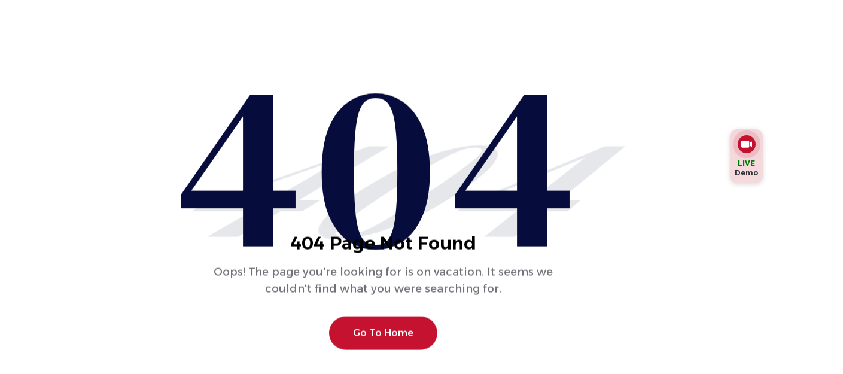

--- FILE ---
content_type: text/html; charset=UTF-8
request_url: https://viveks.com/home-appliances/water-heaters/venus-slim-series-10-ltrs-storage-horizontal-water-heater-white
body_size: 6749
content:
<!DOCTYPE html>

<html
    lang="en"
    dir="ltr"
>
    <head>
        <script defer src="https://jssdk.payu.in/widget/affordability-widget.min.js"></script>

        <!-- Google tag (gtag.js) -->
        <script async src="https://www.googletagmanager.com/gtag/js?id=G-T717QHT34M"></script>
        <script>
            window.dataLayer = window.dataLayer || [];
            function gtag(){dataLayer.push(arguments);}
            gtag('js', new Date());

            gtag('config', 'G-T717QHT34M');
        </script>


        <!--Clarity Scripts Starts -->
        <script type="text/javascript">
            (function(c,l,a,r,i,t,y){
                c[a]=c[a]||function(){(c[a].q=c[a].q||[]).push(arguments)};
                t=l.createElement(r);t.async=1;t.src="https://www.clarity.ms/tag/"+i;
                y=l.getElementsByTagName(r)[0];y.parentNode.insertBefore(t,y);
            })(window, document, "clarity", "script", "q4btar5byk");

            /***************
            **Cookie Consent API - ConsentV2 Added on Oct 27 
            **https://learn.microsoft.com/en-us/clarity/setup-and-installation/clarity-consent-api-v2
            *****************/
            window.clarity('consentv2', {ad_Storage: "granted",analytics_Storage: "granted"});
            /***************/
        </script>
        <!--Clarity Scripts Starts -->

        <!--Sales Assist Scripts Starts -->
            <!--Add the script to the header section.-->
            <script src="https://static.saleassist.ai/widgets/widget.js"></script>
            <!--Add the script to the end of the body section.-->

        <!--Sales Assist Scripts Ends -->

        <!--Payu affordability widget Starts -->
        <!-- Add script in head -->
        <script defer src="https://jssdk.payu.in/widget/affordability-widget.min.js"></script>
        <!--Payu affordability widget end of of payu widget -->

        <link rel="preload" as="style" href="https://viveks.com/themes/suggestion/default/build/assets/app-a6710e9f.css" /><link rel="stylesheet" href="https://viveks.com/themes/suggestion/default/build/assets/app-a6710e9f.css" />

        <title>404 Page Not Found</title>

        <meta charset="UTF-8">

        <meta
            http-equiv="X-UA-Compatible"
            content="IE=edge"
        >
        <meta
            http-equiv="content-language"
            content="en"
        >

        <meta
            name="viewport"
            content="width=device-width, initial-scale=1"
        >
        <meta
            name="base-url"
            content="https://viveks.com"
        >
        <meta
            name="currency"
            content="{&quot;id&quot;:1,&quot;code&quot;:&quot;INR&quot;,&quot;name&quot;:&quot;Indian Rupee&quot;,&quot;symbol&quot;:&quot;\u20b9&quot;,&quot;decimal&quot;:2,&quot;group_separator&quot;:&quot;,&quot;,&quot;decimal_separator&quot;:&quot;.&quot;,&quot;currency_position&quot;:null,&quot;created_at&quot;:null,&quot;updated_at&quot;:null}"
        >

        
        <link
            rel="icon"
            sizes="16x16"
            href="https://s3.ap-south-1.amazonaws.com/assetsv1.viveks.com/channel/1/wcD1sKN73x1WEDgLj6i3TzSv7nsRO1a56vY01wSm.png"
        />

        <link rel="preload" as="style" href="https://viveks.com/themes/shop/default/build/assets/app-680ab622.css" /><link rel="preload" as="style" href="https://viveks.com/themes/shop/default/build/assets/app-7fc90ceb.css" /><link rel="modulepreload" href="https://viveks.com/themes/shop/default/build/assets/searchtap-24b46290.js" /><link rel="modulepreload" href="https://viveks.com/themes/shop/default/build/assets/app-ad96fd9f.js" /><link rel="stylesheet" href="https://viveks.com/themes/shop/default/build/assets/app-680ab622.css" /><link rel="stylesheet" href="https://viveks.com/themes/shop/default/build/assets/app-7fc90ceb.css" /><script type="module" src="https://viveks.com/themes/shop/default/build/assets/searchtap-24b46290.js"></script><script type="module" src="https://viveks.com/themes/shop/default/build/assets/app-ad96fd9f.js"></script>
        <link
            rel="preload"
            href="https://fonts.googleapis.com/css2?family=Poppins:wght@400;500;600;700;800&display=swap"
            as="style"
        >
        <link
            rel="stylesheet"
            href="https://fonts.googleapis.com/css2?family=Poppins:wght@400;500;600;700;800&display=swap"
        >

        <link
            rel="preload"
            href="https://fonts.googleapis.com/css2?family=DM+Serif+Display&display=swap"
            as="style"
        >
        <link
            rel="stylesheet"
            href="https://fonts.googleapis.com/css2?family=DM+Serif+Display&display=swap"
        >

        <link
            rel="preload"
            href="https://fonts.googleapis.com/css2?family=Alexandria:wght@300;400;500;600;700;800&display=swap"
            as="style"
        >
        <link
            rel="stylesheet"
            href="https://fonts.googleapis.com/css2?family=Alexandria:wght@300;400;500;600;700;800&display=swap"
        >


        
        <style>
            
        </style>

        

<!--Sales Assist Scripts Starts -->
            <style>
                .product-demo-btn {
                  position: fixed;
                  right: 5px;
                  top: 30%;
                  background: #f4d9dd;
                  border-radius: 12px;
                  box-shadow: 0 2px 8px rgba(0,0,0,0.15);
                  padding: 10px 8px;
                  display: flex;
                  flex-direction: column;
                  align-items: center;
                  cursor: pointer;
                  font-family: Arial, sans-serif;
                  z-index: 9999;
                  width: 55px;
                  text-align: center;
                }

                .icon-wrapper {
                  position: relative;
                  width: 30px;
                  height: 30px;
                  background: #C41230; /* Theme Red */
                  border-radius: 50%;
                  display: flex;
                  justify-content: center;
                  align-items: center;
                  margin-bottom: 10px;
                  overflow: visible;
                }

                .icon-wrapper img {
                  width: 18px;  /* Smaller icon */
                  height: 18px;
                  position: relative;
                  z-index: 2;
                }

                /* Smooth Dual Pulse */
                .pulse {
                  position: absolute;
                  width: 100%;
                  height: 100%;
                  border-radius: 50%;
                  background: rgba(196, 18, 48, 0.4);
                  animation: smoothPulse 2s ease-out infinite;
                  z-index: 1;
                }

                .pulse.delay {
                  animation-delay: 1s;
                }

                @keyframes smoothPulse {
                  0% {
                    transform: scale(1);
                    opacity: 0.6;
                  }
                  50% {
                    transform: scale(1.6);
                    opacity: 0.3;
                  }
                  100% {
                    transform: scale(2);
                    opacity: 0;
                  }
                }

                .text {
                  display: flex;
                  flex-direction: column;
                  align-items: center;
                  line-height: 1.2;
                }

                .text .live {
                  color: green;
                  font-size: 12px;
                  font-weight: bold;
                  margin-bottom: 2px;
                }

                .text .demo {
                  font-size: 12px;
                  font-weight: 600;
                  color: #333;
                }
            </style>
<!--Sales Assist Scripts Ends -->

    </head>

    <body class="text-xs">
        
        <a
            href="#main"
            class="skip-to-main-content-link"
        >
            Skip to main content
        </a>

        <div id="app">
            <!-- Flash Message Blade Component -->
            <v-flash-group ref='flashes'></v-flash-group>


            <!-- Confirm Modal Blade Component -->
            <v-modal-confirm ref="confirmModal"></v-modal-confirm>


            <!-- Page Header Blade Component -->
            
            

            <!-- Page Content Blade Component -->
            <main id="main" class="bg-white">
                <!-- Page Title -->
     
    <!-- cursor movement canvas line -->
    <canvas 
        resize="true"
        id="canvas-wd"
    >
    </canvas>

    <!-- Error page Information -->
	<div class="container absolute left-1/2 top-0 -translate-x-1/2 px-[60px] max-lg:px-8 max-sm:px-4">
		<div class="grid h-[100vh] w-full">
			<div class="wrapper-404 max-868:!text-[294px] max-md:!text-[140px]">
				<div class="glow-404">
                    404
                </div>

				<div class="glow-shadow-404">
                    404
                </div>

				<div class="absolute left-1/2 top-[74%] mt-10 -translate-x-1/2 -translate-y-1/2 text-center max-868:w-full">
					<h1 class="text-3xl font-semibold">
                        404 Page Not Found                    </h1>

					<p class="mt-4 text-lg text-zinc-500">
                        Oops! The page you&#039;re looking for is on vacation. It seems we couldn&#039;t find what you were searching for.
                    </p>

					<a 
                        href="https://viveks.com"
						class="m-auto mt-8 block w-max cursor-pointer rounded-[45px] bg-navyBlue px-10 py-4 text-center text-base font-medium text-white max-sm:mb-10 max-sm:px-6 max-sm:text-sm"
                    >
						Go To Home 
                    </a>
				</div>
			</div>
		</div>
	</div>
            </main>

            


            <!-- Page Services Blade Component -->
            

            <!-- Page Footer Blade Component -->
                    </div>

<!--Sales Assist Scripts Starts -->
    <div class="product-demo-btn" id="saleassistButton">
      <div class="icon-wrapper">
        <span class="pulse"></span>
        <span class="pulse delay"></span>
        <img src="https://img.icons8.com/ios-filled/18/ffffff/video-call.png" alt="Demo Icon" />
      </div>
      <div class="text">
        <span class="live">LIVE</span>
        <span class="demo">Demo</span>
      </div>
    </div>
<!--Sales Assist Scripts Ends -->


        <style>
    .path-hint {
        border: solid 1px transparent;
        padding: 1px;
    }

    .path-hint:hover {
        border: 1px solid red;
    }

    .path-hint-tooltip {
        padding: 0px 10px;
        position: absolute;
        background: #000000;
        z-index: 10000;
        color: #fff;
        font-size: 10px;
    }

    .path-hint-tooltip h4 {
        margin-top: 5px;
        margin-bottom: 3px;
        color: #fff;
        font-size: 12px;
    }

    .path-hint-tooltip ul li {
        margin-bottom: 3px;
    }

    .main-container-wrapper .product-card .product-image img {
        max-width: 100%;
        height: 260px;
        object-fit: cover;
    }
</style>


                <script type="text/paperscript" canvas="canvas-wd">
            var points = 30;
            var length = 30;
        
            var path = new Path({
                strokeColor: '#060C3B',
                strokeWidth: 10,
                strokeCap: 'round'
            });
        
            var start = view.center / [10, 1];
            for (var i = 0; i < points; i++)
                path.add(start + new Point(i * length, 0));
        
            function onMouseMove(event) {
                path.firstSegment.point = event.point;
                for (var i = 0; i < points - 1; i++) {
                    var segment = path.segments[i];
                    var nextSegment = segment.next;
                    var vector = segment.point - nextSegment.point;
                    vector.length = length;
                    nextSegment.point = segment.point - vector;
                }
                path.smooth({ type: 'continuous' });
            }
        </script>
        <script
        type="text/x-template"
        id="v-flash-item-template"
    >
        <div
            class="flex w-max max-w-[408px] justify-between gap-12 rounded-lg px-5 py-3 max-sm:max-w-80 max-sm:items-center max-sm:gap-2 max-sm:p-3"
            :style="typeStyles[flash.type]['container']"
        >
            <p
                class="flex items-center break-words text-sm"
                :style="typeStyles[flash.type]['message']"
            >
                <span
                    class="icon-toast-done text-2xl ltr:mr-2.5 rtl:ml-2.5"
                    :class="iconClasses[flash.type]"
                    :style="typeStyles[flash.type]['icon']"
                ></span>

                {{ flash.message }}
            </p>

			<span
                class="icon-cancel max-h-4 max-w-4 cursor-pointer"
                :style="typeStyles[flash.type]['icon']"
                @click="remove"
            ></span>
        </div>
    </script>

    <script type="module">
        app.component('v-flash-item', {
            template: '#v-flash-item-template',

            props: ['flash'],

            data() {
                return {
                    iconClasses: {
                        success: 'icon-toast-done',

                        error: 'icon-toast-error',

                        warning: 'icon-toast-exclamation-mark',

                        info: 'icon-toast-info',
                    },

                    typeStyles: {
                        success: {
                            container: 'background: #D4EDDA',

                            message: 'color: #155721',

                            icon: 'color: #155721'
                        },

                        error: {
                            container: 'background: #F8D7DA',

                            message: 'color: #721C24',

                            icon: 'color: #721C24'
                        },

                        warning: {
                            container: 'background: #FFF3CD',

                            message: 'color: #856404',

                            icon: 'color: #856404'
                        },

                        info: {
                            container: 'background: #E2E3E5',

                            message: 'color: #383D41',

                            icon: 'color: #383D41'
                        },
                    },
                };
            },

            created() {
                var self = this;

                setTimeout(function() {
                    self.remove()
                }, 5000)
            },

            methods: {
                remove() {
                    this.$emit('onRemove', this.flash)
                }
            }
        });
    </script>
    <script
        type="text/x-template"
        id="v-flash-group-template"
    >
        <transition-group
            tag='div'
            name="flash-group"
            enter-from-class="ltr:translate-x-full rtl:-translate-x-full"
            enter-active-class="transform transition duration-200 ease-in-out"
            enter-to-class="ltr:translate-x-0 rtl:-translate-x-0"
            leave-from-class="ltr:translate-x-0 rtl:-translate-x-0"
            leave-active-class="transform transition duration-200 ease-in-out"
            leave-to-class="ltr:translate-x-full rtl:-translate-x-full"
            class='fixed top-5 z-[1001] grid justify-items-end gap-2.5 max-sm:hidden ltr:right-5 rtl:left-5'
        >
            <v-flash-item
    v-for='flash in flashes'
    :key='flash.uid'
    :flash="flash"
    @onRemove="remove($event)"
/>

        </transition-group>

        <transition-group
            tag='div'
            name="flash-group"
            enter-from-class="ltr:translate-y-full rtl:-translate-y-full"
            enter-active-class="transform transition duration-200 ease-in-out"
            enter-to-class="ltr:translate-y-0 rtl:-translate-y-0"
            leave-from-class="ltr:translate-y-0 rtl:-translate-y-0"
            leave-active-class="transform transition duration-200 ease-in-out"
            leave-to-class="ltr:translate-y-full rtl:-translate-y-full"
            class='fixed bottom-10 left-1/2 z-[1001] grid -translate-x-1/2 -translate-y-1/2 transform justify-items-center gap-2.5 sm:hidden'
        >
            <v-flash-item
    v-for='flash in flashes'
    :key='flash.uid'
    :flash="flash"
    @onRemove="remove($event)"
/>

        </transition-group>
    </script>

    <script type="module">
        app.component('v-flash-group', {
            template: '#v-flash-group-template',

            data() {
                return {
                    uid: 0,

                    flashes: []
                }
            },

            created() {
                                                                                                                                                                
                this.registerGlobalEvents();
            },

            methods: {
                add(flash) {
                    flash.uid = this.uid++;

                    this.flashes.push(flash);
                },

                remove(flash) {
                    let index = this.flashes.indexOf(flash);

                    this.flashes.splice(index, 1);
                },

                registerGlobalEvents() {
                    this.$emitter.on('add-flash', this.add);
                },
            }
        });
    </script>
    <script
        type="text/x-template"
        id="v-modal-confirm-template"
    >
        <div>
            <transition
                tag="div"
                name="modal-overlay"
                enter-class="duration-300 ease-out"
                enter-from-class="opacity-0"
                enter-to-class="opacity-100"
                leave-class="duration-200 ease-in"
                leave-from-class="opacity-100"
                leave-to-class="opacity-0"
            >
                <div
                    class="fixed inset-0 z-[1020] bg-gray-500 bg-opacity-50 transition-opacity"
                    v-show="isOpen"
                ></div>
            </transition>

            <transition
                tag="div"
                name="modal-content"
                enter-class="duration-300 ease-out"
                enter-from-class="translate-y-4 opacity-0 md:translate-y-0 md:scale-95"
                enter-to-class="translate-y-0 opacity-100 md:scale-100"
                leave-class="duration-200 ease-in"
                leave-from-class="translate-y-0 opacity-100 md:scale-100"
                leave-to-class="translate-y-4 opacity-0 md:translate-y-0 md:scale-95"
            >
                <div
                    class="fixed inset-0 z-[1020] transform overflow-y-auto transition" v-show="isOpen"
                >
                    <div class="flex min-h-full items-end justify-center p-4 text-center sm:items-center sm:p-0">
                        <div class="absolute left-1/2 top-1/2 z-[999] w-full max-w-[475px] -translate-x-1/2 -translate-y-1/2 overflow-hidden rounded-xl bg-white p-5 max-md:w-[90%] max-sm:p-4">
                            <div class="flex gap-2.5">
                                <div>
                                    <span class="flex rounded-full border border-gray-300 p-2.5">
                                        <i class="icon-error text-3xl max-sm:text-xl"></i>
                                    </span>
                                </div>

                                <div>
                                    <div class="flex items-center justify-between gap-5 text-xl max-sm:text-lg">
                                        {{ title }}
                                    </div>

                                    <div class="pb-5 pt-1.5 text-left text-sm text-gray-500">
                                        {{ message }}
                                    </div>

                                    <div class="flex justify-end gap-2.5">
                                        <button
                                            type="button"
                                            class="secondary-button max-md:py-3 max-sm:px-6 max-sm:py-2.5"
                                            @click="disagree"
                                        >
                                            {{ options.btnDisagree }}
                                        </button>

                                        <button
                                            type="button"
                                            class="primary-button max-md:py-3 max-sm:px-6 max-sm:py-2.5"
                                            @click="agree"
                                        >
                                            {{ options.btnAgree }}
                                        </button>
                                    </div>
                                </div>
                            </div>
                        </div>
                    </div>
                </div>
            </transition>
        </div>
    </script>

    <script type="module">
        app.component('v-modal-confirm', {
            template: '#v-modal-confirm-template',

            data() {
                return {
                    isOpen: false,

                    title: '',

                    message: '',

                    options: {
                        btnDisagree: '',
                        btnAgree: '',
                    },

                    agreeCallback: null,

                    disagreeCallback: null,
                };
            },

            created() {
                this.registerGlobalEvents();
            },

            methods: {
                open({
                    title = "Are you sure?",
                    message = "Are you sure you want to perform this action?",
                    options = {
                        btnDisagree: "Disagree",
                        btnAgree: "Agree",
                    },
                    agree = () => {},
                    disagree = () => {},
                }) {
                    this.isOpen = true;

                    document.body.style.overflow = 'hidden';

                    this.title = title;

                    this.message = message;

                    this.options = options;

                    this.agreeCallback = agree;

                    this.disagreeCallback = disagree;
                },

                disagree() {
                    this.isOpen = false;

                    document.body.style.overflow = 'auto';

                    this.disagreeCallback();
                },

                agree() {
                    this.isOpen = false;

                    document.body.style.overflow = 'auto';

                    this.agreeCallback();
                },

                registerGlobalEvents() {
                    this.$emitter.on('open-confirm-modal', this.open);
                },
            }
        });
    </script>

        
        <script>
            /**
             * Load event, the purpose of using the event is to mount the application
             * after all of our `Vue` components which is present in blade file have
             * been registered in the app. No matter what `app.mount()` should be
             * called in the last.
             */
            window.addEventListener("load", function (event) {
                app.mount("#app");
            });
        </script>

        

        <script type="text/javascript">
            
        </script>
	     <!--Sales Assist Scripts Starts -->
            <!--Add the script to the end of the body section.-->
            <!-- <script>saleassist.mountWidget({id: "b96b666f-f160-47cb-960c-5b8506774d85"});</script> -->
            <script>saleassist.mountWidget({id: "79ec651c-e22b-45b7-96dc-c5e1573545fa", form_factor: "button", parentElementId: "saleassistButton"});</script>
        <!--Sales Assist Scripts Ends -->
        <!--render the below two div above footer-->
        <div id="st-autocomplete-container"></div>
        <div id="st-search-container"><searchtap></searchtap></div>

        <div id="payuWidget"> </div>

    <script type="text/javascript">
        window.onload = function() {
        const widgetConfig = {
            "key": {key},
            "amount": {amount},
        };
        payuAffordability.init(widgetConfig);
        }
    </script>

</body>
</html>


--- FILE ---
content_type: text/css
request_url: https://viveks.com/themes/suggestion/default/build/assets/app-a6710e9f.css
body_size: 17882
content:
*,:before,:after{--tw-border-spacing-x: 0;--tw-border-spacing-y: 0;--tw-translate-x: 0;--tw-translate-y: 0;--tw-rotate: 0;--tw-skew-x: 0;--tw-skew-y: 0;--tw-scale-x: 1;--tw-scale-y: 1;--tw-pan-x: ;--tw-pan-y: ;--tw-pinch-zoom: ;--tw-scroll-snap-strictness: proximity;--tw-gradient-from-position: ;--tw-gradient-via-position: ;--tw-gradient-to-position: ;--tw-ordinal: ;--tw-slashed-zero: ;--tw-numeric-figure: ;--tw-numeric-spacing: ;--tw-numeric-fraction: ;--tw-ring-inset: ;--tw-ring-offset-width: 0px;--tw-ring-offset-color: #fff;--tw-ring-color: rgb(59 130 246 / .5);--tw-ring-offset-shadow: 0 0 #0000;--tw-ring-shadow: 0 0 #0000;--tw-shadow: 0 0 #0000;--tw-shadow-colored: 0 0 #0000;--tw-blur: ;--tw-brightness: ;--tw-contrast: ;--tw-grayscale: ;--tw-hue-rotate: ;--tw-invert: ;--tw-saturate: ;--tw-sepia: ;--tw-drop-shadow: ;--tw-backdrop-blur: ;--tw-backdrop-brightness: ;--tw-backdrop-contrast: ;--tw-backdrop-grayscale: ;--tw-backdrop-hue-rotate: ;--tw-backdrop-invert: ;--tw-backdrop-opacity: ;--tw-backdrop-saturate: ;--tw-backdrop-sepia: ;--tw-contain-size: ;--tw-contain-layout: ;--tw-contain-paint: ;--tw-contain-style: }::backdrop{--tw-border-spacing-x: 0;--tw-border-spacing-y: 0;--tw-translate-x: 0;--tw-translate-y: 0;--tw-rotate: 0;--tw-skew-x: 0;--tw-skew-y: 0;--tw-scale-x: 1;--tw-scale-y: 1;--tw-pan-x: ;--tw-pan-y: ;--tw-pinch-zoom: ;--tw-scroll-snap-strictness: proximity;--tw-gradient-from-position: ;--tw-gradient-via-position: ;--tw-gradient-to-position: ;--tw-ordinal: ;--tw-slashed-zero: ;--tw-numeric-figure: ;--tw-numeric-spacing: ;--tw-numeric-fraction: ;--tw-ring-inset: ;--tw-ring-offset-width: 0px;--tw-ring-offset-color: #fff;--tw-ring-color: rgb(59 130 246 / .5);--tw-ring-offset-shadow: 0 0 #0000;--tw-ring-shadow: 0 0 #0000;--tw-shadow: 0 0 #0000;--tw-shadow-colored: 0 0 #0000;--tw-blur: ;--tw-brightness: ;--tw-contrast: ;--tw-grayscale: ;--tw-hue-rotate: ;--tw-invert: ;--tw-saturate: ;--tw-sepia: ;--tw-drop-shadow: ;--tw-backdrop-blur: ;--tw-backdrop-brightness: ;--tw-backdrop-contrast: ;--tw-backdrop-grayscale: ;--tw-backdrop-hue-rotate: ;--tw-backdrop-invert: ;--tw-backdrop-opacity: ;--tw-backdrop-saturate: ;--tw-backdrop-sepia: ;--tw-contain-size: ;--tw-contain-layout: ;--tw-contain-paint: ;--tw-contain-style: }*,:before,:after{box-sizing:border-box;border-width:0;border-style:solid;border-color:#e5e7eb}:before,:after{--tw-content: ""}html,:host{line-height:1.5;-webkit-text-size-adjust:100%;-moz-tab-size:4;-o-tab-size:4;tab-size:4;font-family:ui-sans-serif,system-ui,sans-serif,"Apple Color Emoji","Segoe UI Emoji",Segoe UI Symbol,"Noto Color Emoji";font-feature-settings:normal;font-variation-settings:normal;-webkit-tap-highlight-color:transparent}body{margin:0;line-height:inherit}hr{height:0;color:inherit;border-top-width:1px}abbr:where([title]){-webkit-text-decoration:underline dotted;text-decoration:underline dotted}h1,h2,h3,h4,h5,h6{font-size:inherit;font-weight:inherit}a{color:inherit;text-decoration:inherit}b,strong{font-weight:bolder}code,kbd,samp,pre{font-family:ui-monospace,SFMono-Regular,Menlo,Monaco,Consolas,Liberation Mono,Courier New,monospace;font-feature-settings:normal;font-variation-settings:normal;font-size:1em}small{font-size:80%}sub,sup{font-size:75%;line-height:0;position:relative;vertical-align:baseline}sub{bottom:-.25em}sup{top:-.5em}table{text-indent:0;border-color:inherit;border-collapse:collapse}button,input,optgroup,select,textarea{font-family:inherit;font-feature-settings:inherit;font-variation-settings:inherit;font-size:100%;font-weight:inherit;line-height:inherit;letter-spacing:inherit;color:inherit;margin:0;padding:0}button,select{text-transform:none}button,input:where([type=button]),input:where([type=reset]),input:where([type=submit]){-webkit-appearance:button;background-color:transparent;background-image:none}:-moz-focusring{outline:auto}:-moz-ui-invalid{box-shadow:none}progress{vertical-align:baseline}::-webkit-inner-spin-button,::-webkit-outer-spin-button{height:auto}[type=search]{-webkit-appearance:textfield;outline-offset:-2px}::-webkit-search-decoration{-webkit-appearance:none}::-webkit-file-upload-button{-webkit-appearance:button;font:inherit}summary{display:list-item}blockquote,dl,dd,h1,h2,h3,h4,h5,h6,hr,figure,p,pre{margin:0}fieldset{margin:0;padding:0}legend{padding:0}ol,ul,menu{list-style:none;margin:0;padding:0}dialog{padding:0}textarea{resize:vertical}input::-moz-placeholder,textarea::-moz-placeholder{opacity:1;color:#9ca3af}input::placeholder,textarea::placeholder{opacity:1;color:#9ca3af}button,[role=button]{cursor:pointer}:disabled{cursor:default}img,svg,video,canvas,audio,iframe,embed,object{display:block;vertical-align:middle}img,video{max-width:100%;height:auto}[hidden]:where(:not([hidden=until-found])){display:none}.container{width:100%;margin-right:auto;margin-left:auto;padding-right:90px;padding-left:90px}@media (min-width: 1440px){.container{max-width:1440px}}.sr-only{position:absolute;width:1px;height:1px;padding:0;margin:-1px;overflow:hidden;clip:rect(0,0,0,0);white-space:nowrap;border-width:0}.pointer-events-none{pointer-events:none}.absolute{position:absolute}.relative{position:relative}.bottom-0{bottom:0}.left-0{left:0}.left-3{left:.75rem}.right-3{right:.75rem}.top-2\.5{top:.625rem}.top-3{top:.75rem}.top-\[78px\]{top:78px}.z-10{z-index:10}.z-\[1\]{z-index:1}.float-right{float:right}.float-left{float:left}.m-0{margin:0}.m-4{margin:1rem}.m-auto{margin:auto}.mx-auto{margin-left:auto;margin-right:auto}.mb-4{margin-bottom:1rem}.ml-1{margin-left:.25rem}.mr-1{margin-right:.25rem}.mr-2{margin-right:.5rem}.mt-1\.5{margin-top:.375rem}.mt-2{margin-top:.5rem}.mt-2\.5{margin-top:.625rem}.mt-3{margin-top:.75rem}.mt-5{margin-top:1.25rem}.mt-6{margin-top:1.5rem}.mt-8{margin-top:2rem}.mt-\[60px\]{margin-top:60px}.block{display:block}.inline-block{display:inline-block}.flex{display:flex}.grid{display:grid}.hidden{display:none}.h-10{height:2.5rem}.h-6{height:1.5rem}.h-8{height:2rem}.h-9{height:2.25rem}.h-\[60px\]{height:60px}.h-\[77px\]{height:77px}.h-full{height:100%}.max-h-20{max-height:5rem}.max-h-96{max-height:24rem}.max-h-\[30px\]{max-height:30px}.max-h-\[580px\]{max-height:580px}.min-h-20{min-height:5rem}.min-h-\[78px\]{min-height:78px}.w-1\/4{width:25%}.w-20{width:5rem}.w-3\/4{width:75%}.w-\[60px\]{width:60px}.w-full{width:100%}.w-max{width:-moz-max-content;width:max-content}.min-w-20{min-width:5rem}.min-w-max{min-width:-moz-max-content;min-width:max-content}.max-w-20{max-width:5rem}.max-w-\[1260px\]{max-width:1260px}.max-w-\[150px\]{max-width:150px}.max-w-\[445px\]{max-width:445px}.flex-1{flex:1 1 0%}.flex-auto{flex:1 1 auto}.translate-y-1{--tw-translate-y: .25rem;transform:translate(var(--tw-translate-x),var(--tw-translate-y)) rotate(var(--tw-rotate)) skew(var(--tw-skew-x)) skewY(var(--tw-skew-y)) scaleX(var(--tw-scale-x)) scaleY(var(--tw-scale-y))}.cursor-pointer{cursor:pointer}.grid-cols-1{grid-template-columns:repeat(1,minmax(0,1fr))}.grid-cols-3{grid-template-columns:repeat(3,minmax(0,1fr))}.grid-cols-\[1fr\]{grid-template-columns:1fr}.grid-cols-\[auto_1fr\]{grid-template-columns:auto 1fr}.flex-col{flex-direction:column}.flex-wrap{flex-wrap:wrap}.place-content-center{place-content:center}.content-start{align-content:flex-start}.items-start{align-items:flex-start}.items-center{align-items:center}.justify-between{justify-content:space-between}.justify-items-center{justify-items:center}.gap-1{gap:.25rem}.gap-10{gap:2.5rem}.gap-2{gap:.5rem}.gap-2\.5{gap:.625rem}.gap-3{gap:.75rem}.gap-4{gap:1rem}.gap-5{gap:1.25rem}.gap-6{gap:1.5rem}.gap-8{gap:2rem}.gap-x-1\.5{-moz-column-gap:.375rem;column-gap:.375rem}.gap-x-10{-moz-column-gap:2.5rem;column-gap:2.5rem}.gap-x-5{-moz-column-gap:1.25rem;column-gap:1.25rem}.gap-x-8{-moz-column-gap:2rem;column-gap:2rem}.gap-x-9{-moz-column-gap:2.25rem;column-gap:2.25rem}.gap-x-\[70px\]{-moz-column-gap:70px;column-gap:70px}.overflow-auto{overflow:auto}.overflow-hidden{overflow:hidden}.overflow-x-auto{overflow-x:auto}.text-ellipsis{text-overflow:ellipsis}.whitespace-nowrap{white-space:nowrap}.rounded{border-radius:.25rem}.rounded-2xl{border-radius:1rem}.rounded-full{border-radius:9999px}.rounded-lg{border-radius:.5rem}.rounded-xl{border-radius:.75rem}.border{border-width:1px}.border-2{border-width:2px}.border-b{border-bottom-width:1px}.border-b-0{border-bottom-width:0px}.border-b-\[4px\]{border-bottom-width:4px}.border-l-0{border-left-width:0px}.border-r-0{border-right-width:0px}.border-t{border-top-width:1px}.border-t-0{border-top-width:0px}.border-\[\#E9E9E9\]{--tw-border-opacity: 1;border-color:rgb(233 233 233 / var(--tw-border-opacity, 1))}.border-\[\#F3F3F3\]{--tw-border-opacity: 1;border-color:rgb(243 243 243 / var(--tw-border-opacity, 1))}.border-\[\#f3f3f5\]{--tw-border-opacity: 1;border-color:rgb(243 243 245 / var(--tw-border-opacity, 1))}.border-\[\'\#E3E3E3\'\]{border-color:"#E3E3E3"}.border-blue-100{--tw-border-opacity: 1;border-color:rgb(219 234 254 / var(--tw-border-opacity, 1))}.border-navyBlue{--tw-border-opacity: 1;border-color:rgb(6 12 59 / var(--tw-border-opacity, 1))}.border-transparent{border-color:transparent}.bg-\[\#F5F5F5\]{--tw-bg-opacity: 1;background-color:rgb(245 245 245 / var(--tw-bg-opacity, 1))}.bg-blue-700{--tw-bg-opacity: 1;background-color:rgb(29 78 216 / var(--tw-bg-opacity, 1))}.bg-navyBlue{--tw-bg-opacity: 1;background-color:rgb(6 12 59 / var(--tw-bg-opacity, 1))}.bg-white{--tw-bg-opacity: 1;background-color:rgb(255 255 255 / var(--tw-bg-opacity, 1))}.\!p-0{padding:0!important}.p-1{padding:.25rem}.p-2{padding:.5rem}.p-2\.5{padding:.625rem}.p-4{padding:1rem}.p-5{padding:1.25rem}.p-9{padding:2.25rem}.px-11{padding-left:2.75rem;padding-right:2.75rem}.px-4{padding-left:1rem;padding-right:1rem}.px-5{padding-left:1.25rem;padding-right:1.25rem}.px-7{padding-left:1.75rem;padding-right:1.75rem}.px-\[60px\]{padding-left:60px;padding-right:60px}.py-2{padding-top:.5rem;padding-bottom:.5rem}.py-3{padding-top:.75rem;padding-bottom:.75rem}.py-3\.5{padding-top:.875rem;padding-bottom:.875rem}.py-32{padding-top:8rem;padding-bottom:8rem}.py-4{padding-top:1rem;padding-bottom:1rem}.pb-0{padding-bottom:0}.pb-2\.5{padding-bottom:.625rem}.pb-4{padding-bottom:1rem}.pb-5{padding-bottom:1.25rem}.pr-3{padding-right:.75rem}.pt-6{padding-top:1.5rem}.text-center{text-align:center}.font-dmserif{font-family:DM Serif Display}.text-2xl{font-size:1.5rem;line-height:2rem}.text-\[22px\]{font-size:22px}.text-\[25px\]{font-size:25px}.text-base{font-size:1rem;line-height:1.5rem}.text-sm{font-size:.875rem;line-height:1.25rem}.text-xl{font-size:1.25rem;line-height:1.75rem}.text-xs{font-size:.75rem;line-height:1rem}.font-bold{font-weight:700}.font-medium{font-weight:500}.font-semibold{font-weight:600}.uppercase{text-transform:uppercase}.text-\[\#6E6E6E\]{--tw-text-opacity: 1;color:rgb(110 110 110 / var(--tw-text-opacity, 1))}.text-blue-200{--tw-text-opacity: 1;color:rgb(191 219 254 / var(--tw-text-opacity, 1))}.text-gray-900{--tw-text-opacity: 1;color:rgb(17 24 39 / var(--tw-text-opacity, 1))}.text-navyBlue{--tw-text-opacity: 1;color:rgb(6 12 59 / var(--tw-text-opacity, 1))}.text-white{--tw-text-opacity: 1;color:rgb(255 255 255 / var(--tw-text-opacity, 1))}.opacity-0{opacity:0}.shadow-\[0_6px_6px_1px_rgba\(0\,0\,0\,\.3\)\]{--tw-shadow: 0 6px 6px 1px rgba(0,0,0,.3);--tw-shadow-colored: 0 6px 6px 1px var(--tw-shadow-color);box-shadow:var(--tw-ring-offset-shadow, 0 0 #0000),var(--tw-ring-shadow, 0 0 #0000),var(--tw-shadow)}.shadow-lg{--tw-shadow: 0 10px 15px -3px rgb(0 0 0 / .1), 0 4px 6px -4px rgb(0 0 0 / .1);--tw-shadow-colored: 0 10px 15px -3px var(--tw-shadow-color), 0 4px 6px -4px var(--tw-shadow-color);box-shadow:var(--tw-ring-offset-shadow, 0 0 #0000),var(--tw-ring-shadow, 0 0 #0000),var(--tw-shadow)}.shadow-sm{--tw-shadow: 0 1px 2px 0 rgb(0 0 0 / .05);--tw-shadow-colored: 0 1px 2px 0 var(--tw-shadow-color);box-shadow:var(--tw-ring-offset-shadow, 0 0 #0000),var(--tw-ring-shadow, 0 0 #0000),var(--tw-shadow)}.filter{filter:var(--tw-blur) var(--tw-brightness) var(--tw-contrast) var(--tw-grayscale) var(--tw-hue-rotate) var(--tw-invert) var(--tw-saturate) var(--tw-sepia) var(--tw-drop-shadow)}.transition{transition-property:color,background-color,border-color,text-decoration-color,fill,stroke,opacity,box-shadow,transform,filter,-webkit-backdrop-filter;transition-property:color,background-color,border-color,text-decoration-color,fill,stroke,opacity,box-shadow,transform,filter,backdrop-filter;transition-property:color,background-color,border-color,text-decoration-color,fill,stroke,opacity,box-shadow,transform,filter,backdrop-filter,-webkit-backdrop-filter;transition-timing-function:cubic-bezier(.4,0,.2,1);transition-duration:.15s}.transition-all{transition-property:all;transition-timing-function:cubic-bezier(.4,0,.2,1);transition-duration:.15s}.duration-300{transition-duration:.3s}.ease-out{transition-timing-function:cubic-bezier(0,0,.2,1)}.primary-button{display:flex;max-width:-moz-max-content;max-width:max-content;cursor:pointer;place-content:center;align-items:center;-moz-column-gap:.375rem;column-gap:.375rem;border-radius:.75rem;border-width:1px;--tw-border-opacity: 1;border-color:rgb(6 12 59 / var(--tw-border-opacity, 1));--tw-bg-opacity: 1;background-color:rgb(6 12 59 / var(--tw-bg-opacity, 1));padding:1rem 2rem;font-weight:500;--tw-text-opacity: 1;color:rgb(255 255 255 / var(--tw-text-opacity, 1));transition-property:all;transition-timing-function:cubic-bezier(.4,0,.2,1);transition-duration:.15s}.primary-button:hover{opacity:.9}@media not all and (min-width: 768px){.max-md\:grid{display:grid!important}}@media not all and (min-width: 1024px){.max-lg\:hidden{display:none!important}}@media not all and (min-width: 1024px){.max-lg\:flex{display:flex!important}}.max-w-\[374px\]{max-width:374px!important}@media not all and (min-width: 1180px){.max-1180\:px-\[0px\]{padding-left:0!important;padding-right:0!important}}@media not all and (min-width: 768px){.max-md\:grid-cols-\[1fr\]{grid-template-columns:1fr!important}}.justify-stretch{justify-content:stretch!important}.max-w-\[470px\]{max-width:470px!important}@media not all and (min-width: 525px){.max-sm\:px-\[15px\]{padding-left:15px!important;padding-right:15px!important}}.left-3{left:.75rem!important}.right-3{right:.75rem!important}@media (min-width: 1180px){.\31 180\:hidden{display:none!important}}@media not all and (min-width: 1180px){.max-1180\:px-0{padding-left:0!important;padding-right:0!important}.max-1180\:hidden{display:none!important}}.hover\:border-b-\[4px\]:hover{border-bottom-width:4px}.hover\:border-gray-400:hover{--tw-border-opacity: 1;border-color:rgb(156 163 175 / var(--tw-border-opacity, 1))}.hover\:border-navyBlue:hover{--tw-border-opacity: 1;border-color:rgb(6 12 59 / var(--tw-border-opacity, 1))}.hover\:border-red-100:hover{--tw-border-opacity: 1;border-color:rgb(254 226 226 / var(--tw-border-opacity, 1))}.hover\:bg-gray-100:hover{--tw-bg-opacity: 1;background-color:rgb(243 244 246 / var(--tw-bg-opacity, 1))}.hover\:bg-gray-200:hover{--tw-bg-opacity: 1;background-color:rgb(229 231 235 / var(--tw-bg-opacity, 1))}.focus\:border-gray-400:focus{--tw-border-opacity: 1;border-color:rgb(156 163 175 / var(--tw-border-opacity, 1))}.group:hover .group-hover\:pointer-events-auto{pointer-events:auto}.group:hover .group-hover\:translate-y-0{--tw-translate-y: 0px;transform:translate(var(--tw-translate-x),var(--tw-translate-y)) rotate(var(--tw-rotate)) skew(var(--tw-skew-x)) skewY(var(--tw-skew-y)) scaleX(var(--tw-scale-x)) scaleY(var(--tw-scale-y))}.group:hover .group-hover\:opacity-100{opacity:1}.group:hover .group-hover\:duration-200{transition-duration:.2s}.group:hover .group-hover\:ease-in{transition-timing-function:cubic-bezier(.4,0,1,1)}@media not all and (min-width: 1180px){.max-1180\:px-8{padding-left:2rem;padding-right:2rem}}@media (max-width: 1180px){.max-\[1180px\]\:gap-x-5{-moz-column-gap:1.25rem;column-gap:1.25rem}}@media (max-width: 1100px){.max-\[1100px\]\:gap-x-6{-moz-column-gap:1.5rem;column-gap:1.5rem}}@media not all and (min-width: 1060px){.max-1060\:grid-cols-2{grid-template-columns:repeat(2,minmax(0,1fr))}}@media not all and (min-width: 1024px){.max-lg\:flex{display:flex}.max-lg\:gap-5{gap:1.25rem}.max-lg\:gap-x-8{-moz-column-gap:2rem;column-gap:2rem}.max-lg\:px-8{padding-left:2rem;padding-right:2rem}}@media not all and (min-width: 768px){.max-md\:mt-5{margin-top:1.25rem}.max-md\:hidden{display:none}.max-md\:justify-items-center{justify-items:center}.max-md\:gap-x-4{-moz-column-gap:1rem;column-gap:1rem}.max-md\:gap-y-5{row-gap:1.25rem}.max-md\:rounded-lg{border-radius:.5rem}.max-md\:text-sm{font-size:.875rem;line-height:1.25rem}}@media not all and (min-width: 525px){.max-sm\:mt-5{margin-top:1.25rem}.max-sm\:mt-7{margin-top:1.75rem}.max-sm\:h-\[100px\]{height:100px}.max-sm\:w-\[100px\]{width:100px}.max-sm\:justify-items-center{justify-items:center}.max-sm\:gap-y-5{row-gap:1.25rem}.max-sm\:px-4{padding-left:1rem;padding-right:1rem}.max-sm\:px-7{padding-left:1.75rem;padding-right:1.75rem}.max-sm\:py-2{padding-top:.5rem;padding-bottom:.5rem}.max-sm\:text-base{font-size:1rem;line-height:1.5rem}.max-sm\:text-sm{font-size:.875rem;line-height:1.25rem}}@media (min-width: 768px){.md\:mt-10{margin-top:2.5rem}}.ltr\:-left-9:where([dir=ltr],[dir=ltr] *){left:-2.25rem}.ltr\:left-3:where([dir=ltr],[dir=ltr] *){left:.75rem}.ltr\:ml-0:where([dir=ltr],[dir=ltr] *){margin-left:0}.ltr\:ml-2:where([dir=ltr],[dir=ltr] *){margin-left:.5rem}.ltr\:ml-2\.5:where([dir=ltr],[dir=ltr] *){margin-left:.625rem}.ltr\:ml-3:where([dir=ltr],[dir=ltr] *){margin-left:.75rem}.rtl\:-right-9:where([dir=rtl],[dir=rtl] *){right:-2.25rem}.rtl\:right-3:where([dir=rtl],[dir=rtl] *){right:.75rem}.rtl\:mr-0:where([dir=rtl],[dir=rtl] *){margin-right:0}.rtl\:mr-2:where([dir=rtl],[dir=rtl] *){margin-right:.5rem}.rtl\:mr-2\.5:where([dir=rtl],[dir=rtl] *){margin-right:.625rem}.rtl\:mr-3:where([dir=rtl],[dir=rtl] *){margin-right:.75rem}


--- FILE ---
content_type: application/javascript; charset=utf-8
request_url: https://viveks.com/themes/shop/default/build/assets/searchtap-24b46290.js
body_size: 1027454
content:
(function(){var Y0=document.createElement("style");function $n(e,t){const n=new Set(e.split(","));return t?r=>n.has(r.toLowerCase()):r=>n.has(r)}Y0.textContent=`@import"https://unpkg.com/boxicons@2.1.1/css/boxicons.min.css";.slideshow-container[data-v-083c23d4]{max-width:1000px;position:relative;margin:auto}.st-prev[data-v-083c23d4],.st-next[data-v-083c23d4]{cursor:pointer;position:absolute;top:50%;padding:16px;margin-top:-22px;color:#fff;font-weight:700;font-size:18px;transition:.6s ease;border-radius:0 3px 3px 0;-webkit-user-select:none;-moz-user-select:none;user-select:none}.st-next[data-v-083c23d4]{right:0;border-radius:3px 0 0 3px}.text[data-v-083c23d4]{color:#f2f2f2;font-size:15px;padding:8px 12px;position:absolute;bottom:8px;width:100%;text-align:center}.numbertext[data-v-083c23d4]{color:#f2f2f2;font-size:12px;padding:8px 12px;position:absolute;top:0}.st-dot[data-v-083c23d4]{cursor:pointer;height:5px;width:5px;margin:0 2px;background-color:#bbb;border-radius:50%;display:inline-block;transition:background-color .6s ease}.active[data-v-083c23d4],.st-dot[data-v-083c23d4]:hover{background-color:#717171}.fade[data-v-083c23d4]{animation-name:fade-083c23d4;animation-duration:1.5s}@keyframes fade-083c23d4{0%{opacity:.4}to{opacity:1}}[v-cloak][data-v-371ec447]{display:none!important}.st-after-box .loading[data-v-371ec447]{padding:10px 0}.loading .st-trending-search-skeleton .st-trending-container[data-v-371ec447]{padding:10px 15px 0}.st-trending-header-loader[data-v-371ec447]{width:50%}.st-trending-list-skeleton[data-v-371ec447]{padding:0;margin:0}.st-after-box .st-left-col .st-left-col-header h4[data-v-371ec447],.st-after-box li[data-v-371ec447],.st-trending-box .st-trending-label[data-v-371ec447],.st-trending-header-loader .st-heading-text[data-v-371ec447]{margin:10px 0 0;background:#ddd;width:100%;height:20px;display:block;border-radius:3px}.st-trending-box .st-trending-list .st-trending-label[data-v-371ec447]{width:90%;border-radius:3px;margin-left:10px!important}.st-desktop-searchbox .st-after-box .st-row li[data-v-371ec447]{list-style-type:none;height:17px;margin-top:13px;width:90%}.loading .st-main-content-wrap[data-v-371ec447]{margin-top:50px}.loading .st-toolbox[data-v-371ec447]{padding:10px 0 15px;display:flex;justify-content:space-between}.st-product-media[data-v-371ec447]{position:relative;margin:0;transition:box-shadow .3s;padding-bottom:132%}.st-product-media a[data-v-371ec447]{display:block;width:100%;height:100%;position:absolute;transition:all .5s;border-radius:3px;background:#ddd}.st-product-details[data-v-371ec447]{padding:10px 0 20px}.st-trending-box .st-product-details[data-v-371ec447]{padding:5px 0}.st-product-name a[data-v-371ec447]{background:#ddd;margin:0 0 2px;width:100%;height:17px;border-radius:3px;display:block}.st-product-price[data-v-371ec447]{background:#ddd;height:15px;width:40%;border-radius:3px;margin-top:5px;display:block}.st-product-swatch[data-v-371ec447]{background:#ddd;height:15px;width:30%;border-radius:3px;margin-top:5px;display:block}.st-desktop-searchbox .st-after-box .st-autocomplete-footer .st-right-col .st-goto-search .st-box-btn[data-v-371ec447]{background:#ddd;width:30%;height:15px;display:inline-block;border-radius:3px}.st-toolbox-left[data-v-371ec447],.st-toolbox-right[data-v-371ec447]{background:#ddd;width:35%;height:30px;border-radius:3px;display:block}.st-toolbox-right[data-v-371ec447]{width:20%;margin-right:6px}.st-sidebar-content .st-filter-header[data-v-371ec447],.st-sidebar-content h3.st-widget-title[data-v-371ec447],.st-filter-items li[data-v-371ec447]{display:block;width:100%;height:40px;margin-bottom:10px!important;background:#ddd!important;border-radius:3px;border:none}.st-widget.st-head-item[data-v-371ec447]{border:none}.st-filter-items li[data-v-371ec447]{height:20px;width:90%}.loading ul.st-widget-body[data-v-371ec447]{max-height:235px;background-color:unset}.loading[data-v-371ec447]:before{content:" ";position:absolute;top:0;right:0;bottom:0;left:50%;z-index:1;width:500%;margin-left:-250%;animation:phAnimation-371ec447 .8s linear infinite;background:linear-gradient(90deg,#fff0 46%,#ffffff59,#fff0 54%) 50% 50%}.st-toolbox[data-v-371ec447]>:not(:last-child){margin:0 8px 0 6px}@keyframes phAnimation-371ec447{0%{transform:translate3d(-30%,0,0)}to{transform:translate3d(30%,0,0)}}@media only screen and (max-width: 767px){.st-hidden-mobile[data-v-371ec447]{display:none}.loading .st-main-content-wrap[data-v-371ec447]{margin-top:0}}@media only screen and (max-width: 575px){.st-product-media[data-v-371ec447]{padding-bottom:160%}}.st-loading-main-content-wrap[data-v-371ec447]{display:flex;flex-direction:column;justify-content:center;align-items:center;padding:50px 50px 100px;text-align:center}.st-page-loader[data-v-371ec447]{display:block;width:130px;border-radius:150px;border:1px solid #1d242c;border-top-color:#fff;height:130px;animation:st-loading-371ec447 1.2s linear infinite;-webkit-animation:st-loading-371ec447 1.2s linear infinite;margin:0 auto;margin-top:20px!important;margin-bottom:10px!important}@keyframes st-loading-371ec447{0%{transform:rotate(0)}to{transform:rotate(1turn)}}.st-no-result-msg.text-center[data-v-371ec447]{display:flex;justify-content:center;align-items:center;height:100%}.st-error-page[data-v-e78f3919]{display:flex;flex-direction:column;justify-content:center;align-items:center;padding:50px 50px 100px;text-align:center}.st-next-page-loader[data-v-e78f3919]{display:block;width:30px;border-radius:150px;border:1px solid #1d242c;border-top-color:#fff;height:30px;animation:st-loading-e78f3919 1.2s linear infinite;-webkit-animation:st-loading-e78f3919 1.2s linear infinite;margin:0 auto;margin-top:20px!important;margin-bottom:10px!important}@keyframes st-loading-e78f3919{0%{transform:rotate(0)}to{transform:rotate(1turn)}}.st-no-result-msg.text-center[data-v-e78f3919]{display:flex;justify-content:center;align-items:center;height:100%}.newCustomSection[data-v-c72616df]{margin-top:30px}.custom-list-content[data-v-c72616df]{margin-top:15px}.custom-list-content .heading.h3[data-v-c72616df]{font-size:17px}.customs-list img[data-v-c72616df]{height:130px!important;border:1px solid #8080809e;padding:10px;border-radius:10px}.customs-list .list-collections__item[data-v-c72616df]{background:none}.customs-list .list-collections__item-image-wrapper[data-v-c72616df]{position:relative;height:auto}@media screen and (min-width: 741px){.customs-list[data-v-c72616df]{display:grid;align-items:baseline;grid-template-columns:repeat(auto-fit,calc(100% / 7 - var(--container-gutter) * 2 / 2));grid-gap:var(--container-gutter);justify-content:safe center}}@media only screen and (max-width: 740px){.customs-list[data-v-c72616df]{display:grid;align-items:baseline;grid-gap:31px;gap:8px;grid-template-columns:repeat(auto-fit,calc(25% - 8px))}.custom-list-content .heading.h3[data-v-c72616df]{font-size:13px}.customs-list img[data-v-c72616df]{height:100%!important;border:1px solid #8080809e;padding:10px;border-radius:10px}.list-collections__item-image[data-v-c72616df]{min-height:90px}}#block-template--16311364124897__1655369505f59a7d9f-1655369505c80f3648-0[data-v-c72616df],#block-template--16311364124897__1655369505f59a7d9f-1655369505c80f3648-1[data-v-c72616df],#block-template--16311364124897__1655369505f59a7d9f-1655369505c80f3648-2[data-v-c72616df],#block-template--16311364124897__1655369505f59a7d9f-1655369505c80f3648-3[data-v-c72616df],#block-template--16311364124897__1655369505f59a7d9f-1655369505c80f3648-4[data-v-c72616df],#block-template--16311364124897__1655369505f59a7d9f-1655369505c80f3648-5[data-v-c72616df],#block-template--16311364124897__1655369505f59a7d9f-0121de29-a299-49b4-a07d-dc18af5c2e79[data-v-c72616df],#block-template--16311364124897__1655369505f59a7d9f-13c1e871-9ccd-4304-ba00-76d439bb2bef[data-v-c72616df],#block-template--16311364124897__1655369505f59a7d9f-2e2857c9-87f2-4d32-bbe6-42e7ea642522[data-v-c72616df],#block-template--16311364124897__1655369505f59a7d9f-fe226dca-efa6-4129-bd8d-f755f3e88fe3[data-v-c72616df],#block-template--16311364124897__1655369505f59a7d9f-4edf8c6e-f959-4d2d-9789-b4fb7ee56495[data-v-c72616df],#block-template--16311364124897__1655369505f59a7d9f-e66ddda8-67ce-4b9e-8eea-8014f44f7b30[data-v-c72616df],#block-template--16311364124897__1655369505f59a7d9f-204a623f-5fef-4d39-9ee4-015b856cb652[data-v-c72616df],#block-template--16311364124897__1655369505f59a7d9f-fb4eb662-8ef4-4279-b64d-0163af490369[data-v-c72616df]{--heading-color: 94, 92, 92;--text-color: 94, 92, 92;--section-block-overlay: 0, 0, 0;--section-block-overlay-opacity: 0}@media screen and (min-width: 741px){.list-collections__item-list[data-v-c72616df]{grid-template-columns:repeat(auto-fit,calc(100% / 7 - var(--container-gutter) * 2 / 2))}}.st-invisible{visibility:hidden}.st-fixed{position:fixed}.st-absolute{position:absolute}.st-relative{position:relative}.st-sticky{position:sticky}.st-inset-0{top:0;right:0;bottom:0;left:0}.st-bottom-0{bottom:0}.st-bottom-\\[170px\\]{bottom:170px}.st-left-0{left:0}.st-left-2{left:.5rem}.st-left-\\[-100\\%\\]{left:-100%}.st-left-\\[0\\]{left:0}.st-right-0{right:0}.st-right-2{right:.5rem}.st-right-\\[-7px\\]{right:-7px}.st-right-\\[0px\\]{right:0}.st-right-\\[13px\\]{right:13px}.st-right-\\[20px\\]{right:20px}.st-right-\\[2px\\]{right:2px}.st-right-\\[40px\\]{right:40px}.st-right-\\[unset\\]{right:unset}.st-top-0{top:0}.st-top-2{top:.5rem}.st-top-2\\.5{top:.625rem}.st-top-\\[-7px\\]{top:-7px}.st-top-\\[0\\]{top:0}.st-top-\\[14px\\]{top:14px}.st-top-\\[16px\\]{top:16px}.st-top-\\[18px\\]{top:18px}.st-top-\\[45px\\]{top:45px}.st-top-\\[60px\\]{top:60px}.st-top-\\[auto\\]{top:auto}.st-top-full{top:100%}.st-z-\\[1\\]{z-index:1}.st-z-\\[25\\]{z-index:25}.st-z-\\[2\\]{z-index:2}.st-z-\\[3\\]{z-index:3}.st-z-\\[999999\\]{z-index:999999}.st-z-\\[9999\\]{z-index:9999}.st-z-\\[9\\]{z-index:9}.st-float-left{float:left}.st-m-0,.st-m-\\[0\\],.st-m-\\[0px\\]{margin:0}.st-mx-0{margin-left:0;margin-right:0}.st-mx-2{margin-left:.5rem;margin-right:.5rem}.st-mx-\\[-15px\\]{margin-left:-15px;margin-right:-15px}.st-mx-\\[0\\],.st-mx-\\[0px\\]{margin-left:0;margin-right:0}.st-mx-\\[10px\\]{margin-left:10px;margin-right:10px}.st-mx-auto{margin-left:auto;margin-right:auto}.st-my-\\[0px\\]{margin-top:0;margin-bottom:0}.st-my-\\[50px\\]{margin-top:50px;margin-bottom:50px}.st-my-\\[5px\\]{margin-top:5px;margin-bottom:5px}.st-mb-0{margin-bottom:0}.st-mb-\\[\\.25em\\]{margin-bottom:.25em}.st-mb-\\[0\\],.st-mb-\\[0px\\]{margin-bottom:0}.st-mb-\\[10px\\]{margin-bottom:10px}.st-mb-\\[12px\\]{margin-bottom:12px}.st-mb-\\[15px\\]{margin-bottom:15px}.st-mb-\\[16px\\]{margin-bottom:16px}.st-mb-\\[1px\\]{margin-bottom:1px}.st-mb-\\[24px\\]{margin-bottom:24px}.st-mb-\\[32px\\]{margin-bottom:32px}.st-mb-\\[3px\\]{margin-bottom:3px}.st-mb-\\[8px\\]{margin-bottom:8px}.st-ml-0,.st-ml-\\[0px\\]{margin-left:0}.st-ml-\\[10px\\]{margin-left:10px}.st-ml-\\[2px\\]{margin-left:2px}.st-ml-\\[5px\\]{margin-left:5px}.st-ml-\\[auto\\]{margin-left:auto}.st-mr-2\\.5{margin-right:.625rem}.st-mr-\\[0px\\]{margin-right:0}.st-mr-\\[15px\\]{margin-right:15px}.st-mr-\\[8px\\]{margin-right:8px}.st-mt-1{margin-top:.25rem}.st-mt-2{margin-top:.5rem}.st-mt-\\[-8px\\]{margin-top:-8px}.st-mt-\\[0px\\]{margin-top:0}.st-mt-\\[12px\\]{margin-top:12px}.st-mt-\\[17px\\]{margin-top:17px}.st-mt-\\[20px\\]{margin-top:20px}.st-mt-\\[2px\\]{margin-top:2px}.st-mt-\\[5px\\]{margin-top:5px}.st-box-border{box-sizing:border-box}.st-line-clamp-1{overflow:hidden;display:-webkit-box;-webkit-box-orient:vertical;-webkit-line-clamp:1}.st-line-clamp-2{overflow:hidden;display:-webkit-box;-webkit-box-orient:vertical;-webkit-line-clamp:2}.\\!st-block{display:block!important}.st-block{display:block}.st-inline-block{display:inline-block}.st-flex{display:flex}.st-inline-flex{display:inline-flex}.\\!st-hidden{display:none!important}.st-hidden{display:none}.\\!st-h-\\[40px\\]{height:40px!important}.st-h-6{height:1.5rem}.st-h-\\[14px\\]{height:14px}.st-h-\\[15px\\]{height:15px}.st-h-\\[16px\\]{height:16px}.st-h-\\[17px\\]{height:17px}.st-h-\\[20px\\]{height:20px}.st-h-\\[26px\\]{height:26px}.st-h-\\[35px\\]{height:35px}.st-h-\\[40px\\]{height:40px}.st-h-\\[50px\\]{height:50px}.st-h-\\[auto\\],.st-h-auto{height:auto}.st-h-full{height:100%}.st-max-h-\\[250px\\]{max-height:250px}.st-max-h-\\[90vh\\]{max-height:90vh}.st-min-h-\\[500px\\]{min-height:500px}.\\!st-w-fit{width:-moz-fit-content!important;width:fit-content!important}.st-w-1\\/2{width:50%}.st-w-1\\/3{width:33.333333%}.st-w-1\\/4{width:25%}.st-w-6{width:1.5rem}.st-w-\\[13px\\]{width:13px}.st-w-\\[15px\\]{width:15px}.st-w-\\[167px\\]{width:167px}.st-w-\\[16px\\]{width:16px}.st-w-\\[19px\\]{width:19px}.st-w-\\[20\\%\\]{width:20%}.st-w-\\[20px\\]{width:20px}.st-w-\\[25\\%\\]{width:25%}.st-w-\\[26px\\]{width:26px}.st-w-\\[33px\\]{width:33px}.st-w-\\[35px\\]{width:35px}.st-w-\\[40px\\]{width:40px}.st-w-\\[43px\\]{width:43px}.st-w-\\[75\\%\\]{width:75%}.st-w-\\[80\\%\\]{width:80%}.st-w-\\[90\\%\\]{width:90%}.st-w-\\[auto\\]{width:auto}.st-w-\\[inherit\\]{width:inherit}.st-w-auto{width:auto}.st-w-fit{width:-moz-fit-content;width:fit-content}.st-w-full{width:100%}.st-w-max{width:-moz-max-content;width:max-content}.st-min-w-\\[0\\]{min-width:0}.st-min-w-\\[209px\\]{min-width:209px}.st-min-w-full{min-width:100%}.st-max-w-\\[167px\\]{max-width:167px}.st-max-w-\\[none\\]{max-width:none}.st-max-w-full{max-width:100%}.st-flex-1{flex:1 1 0%}.st-shrink-0{flex-shrink:0}.st-origin-top{transform-origin:top}.st-translate-y-\\[100\\%\\]{--tw-translate-y: 100%;transform:translate(var(--tw-translate-x),var(--tw-translate-y)) rotate(var(--tw-rotate)) skew(var(--tw-skew-x)) skewY(var(--tw-skew-y)) scaleX(var(--tw-scale-x)) scaleY(var(--tw-scale-y))}.st-cursor-pointer{cursor:pointer}.st-flex-row{flex-direction:row}.st-flex-row-reverse{flex-direction:row-reverse}.st-flex-col{flex-direction:column}.st-flex-wrap{flex-wrap:wrap}.st-flex-nowrap{flex-wrap:nowrap}.st-items-center{align-items:center}.st-items-baseline{align-items:baseline}.st-justify-end{justify-content:flex-end}.st-justify-center{justify-content:center}.st-justify-between{justify-content:space-between}.st-gap-2\\.5{gap:.625rem}.st-gap-\\[10px\\]{gap:10px}.st-gap-\\[20px\\]{gap:20px}.st-gap-\\[5px\\]{gap:5px}.st-gap-\\[8px\\]{gap:8px}.st-gap-x-2\\.5{-moz-column-gap:.625rem;column-gap:.625rem}.st-overflow-auto{overflow:auto}.st-overflow-hidden{overflow:hidden}.st-overflow-x-auto{overflow-x:auto}.st-overflow-y-auto{overflow-y:auto}.st-overflow-x-hidden{overflow-x:hidden}.st-whitespace-normal{white-space:normal}.st-break-all{word-break:break-all}.st-rounded-\\[0\\]{border-radius:0}.st-rounded-\\[10px\\]{border-radius:10px}.st-rounded-\\[4px\\]{border-radius:4px}.st-rounded-\\[5px\\]{border-radius:5px}.st-rounded-\\[6px\\]{border-radius:6px}.st-rounded-\\[8px\\]{border-radius:8px}.st-rounded-full{border-radius:9999px}.st-rounded-lg{border-radius:.5rem}.st-rounded-none{border-radius:0}.st-rounded-sm{border-radius:.125rem}.\\!st-border-2{border-width:2px!important}.st-border{border-width:1px}.st-border-0{border-width:0px}.st-border-b{border-bottom-width:1px}.st-border-b-\\[0\\.5px\\]{border-bottom-width:.5px}.st-border-t-\\[1px\\]{border-top-width:1px}.\\!st-border-solid{border-style:solid!important}.st-border-solid{border-style:solid}.st-border-none{border-style:none}.\\!st-border-\\[\\#000\\]{--tw-border-opacity: 1 !important;border-color:rgb(0 0 0 / var(--tw-border-opacity, 1))!important}.st-border-\\[\\#0000000D\\]{border-color:#0000000d}.st-border-\\[\\#00000014\\]{border-color:#00000014}.st-border-\\[\\#00000080\\]{border-color:#00000080}.st-border-\\[\\#808080\\]{--tw-border-opacity: 1;border-color:rgb(128 128 128 / var(--tw-border-opacity, 1))}.st-border-\\[\\#c41230\\]{--tw-border-opacity: 1;border-color:rgb(196 18 48 / var(--tw-border-opacity, 1))}.st-border-\\[\\#d0d0d0\\]{--tw-border-opacity: 1;border-color:rgb(208 208 208 / var(--tw-border-opacity, 1))}.st-border-\\[\\#e3e3e3\\]{--tw-border-opacity: 1;border-color:rgb(227 227 227 / var(--tw-border-opacity, 1))}.st-border-\\[\\#e4e4e7\\]{--tw-border-opacity: 1;border-color:rgb(228 228 231 / var(--tw-border-opacity, 1))}.st-border-\\[\\#e8e9eb\\]{--tw-border-opacity: 1;border-color:rgb(232 233 235 / var(--tw-border-opacity, 1))}.st-border-\\[\\#eaeaec\\]{--tw-border-opacity: 1;border-color:rgb(234 234 236 / var(--tw-border-opacity, 1))}.st-border-zinc-200{--tw-border-opacity: 1;border-color:rgb(228 228 231 / var(--tw-border-opacity, 1))}.st-bg-\\[\\#000\\]{--tw-bg-opacity: 1;background-color:rgb(0 0 0 / var(--tw-bg-opacity, 1))}.st-bg-\\[\\#72006a\\]{--tw-bg-opacity: 1;background-color:rgb(114 0 106 / var(--tw-bg-opacity, 1))}.st-bg-\\[\\#c41230\\]{--tw-bg-opacity: 1;background-color:rgb(196 18 48 / var(--tw-bg-opacity, 1))}.st-bg-\\[\\#f3f4f6\\]{--tw-bg-opacity: 1;background-color:rgb(243 244 246 / var(--tw-bg-opacity, 1))}.st-bg-\\[\\#f6f6f6\\]{--tw-bg-opacity: 1;background-color:rgb(246 246 246 / var(--tw-bg-opacity, 1))}.st-bg-\\[\\#fafafa\\]{--tw-bg-opacity: 1;background-color:rgb(250 250 250 / var(--tw-bg-opacity, 1))}.st-bg-\\[unset\\]{background-color:unset}.st-bg-black{--tw-bg-opacity: 1;background-color:rgb(0 0 0 / var(--tw-bg-opacity, 1))}.st-bg-gray-100{--tw-bg-opacity: 1;background-color:rgb(243 244 246 / var(--tw-bg-opacity, 1))}.st-bg-white{--tw-bg-opacity: 1;background-color:rgb(255 255 255 / var(--tw-bg-opacity, 1))}.\\!st-fill-\\[\\#000\\]{fill:#000!important}.st-fill-\\[\\#000000\\],.st-fill-\\[\\#000\\]{fill:#000}.st-fill-\\[\\#2b2b2b\\]{fill:#2b2b2b}.st-fill-white{fill:#fff}.st-stroke-\\[\\#000\\]{stroke:#000}.st-stroke-\\[\\#fff\\]{stroke:#fff}.st-object-contain{-o-object-fit:contain;object-fit:contain}.st-object-cover{-o-object-fit:cover;object-fit:cover}.\\!st-p-0{padding:0!important}.st-p-0{padding:0}.st-p-4{padding:1rem}.st-p-\\[\\.375rem\\]{padding:.375rem}.st-p-\\[0\\]{padding:0}.st-p-\\[10px\\]{padding:10px}.st-p-\\[16px\\]{padding:16px}.st-p-\\[3\\.5px\\]{padding:3.5px}.st-p-\\[3px\\]{padding:3px}.\\!st-px-0{padding-left:0!important;padding-right:0!important}.st-px-0{padding-left:0;padding-right:0}.st-px-1\\.5{padding-left:.375rem;padding-right:.375rem}.st-px-5{padding-left:1.25rem;padding-right:1.25rem}.st-px-\\[0\\]{padding-left:0;padding-right:0}.st-px-\\[10px\\]{padding-left:10px;padding-right:10px}.st-px-\\[12px\\]{padding-left:12px;padding-right:12px}.st-px-\\[15px\\]{padding-left:15px;padding-right:15px}.st-px-\\[16px\\]{padding-left:16px;padding-right:16px}.st-px-\\[18px\\]{padding-left:18px;padding-right:18px}.st-px-\\[24px\\]{padding-left:24px;padding-right:24px}.st-px-\\[2px\\]{padding-left:2px;padding-right:2px}.st-px-\\[32px\\]{padding-left:32px;padding-right:32px}.st-px-\\[5px\\]{padding-left:5px;padding-right:5px}.st-px-\\[8px\\]{padding-left:8px;padding-right:8px}.st-py-0\\.5{padding-top:.125rem;padding-bottom:.125rem}.st-py-2{padding-top:.5rem;padding-bottom:.5rem}.st-py-\\[0\\.75rem\\]{padding-top:.75rem;padding-bottom:.75rem}.st-py-\\[0\\],.st-py-\\[0px\\]{padding-top:0;padding-bottom:0}.st-py-\\[10px\\]{padding-top:10px;padding-bottom:10px}.st-py-\\[12px\\]{padding-top:12px;padding-bottom:12px}.st-py-\\[15px\\]{padding-top:15px;padding-bottom:15px}.st-py-\\[17px\\]{padding-top:17px;padding-bottom:17px}.st-py-\\[1rem\\]{padding-top:1rem;padding-bottom:1rem}.st-py-\\[3px\\]{padding-top:3px;padding-bottom:3px}.st-py-\\[4px\\]{padding-top:4px;padding-bottom:4px}.st-py-\\[5px\\]{padding-top:5px;padding-bottom:5px}.st-py-\\[60px\\]{padding-top:60px;padding-bottom:60px}.st-py-\\[6px\\]{padding-top:6px;padding-bottom:6px}.st-py-\\[7px\\]{padding-top:7px;padding-bottom:7px}.st-py-\\[8px\\]{padding-top:8px;padding-bottom:8px}.\\!st-pt-\\[30px\\]{padding-top:30px!important}.st-pb-\\[0\\]{padding-bottom:0}.st-pb-\\[100px\\]{padding-bottom:100px}.st-pb-\\[10px\\]{padding-bottom:10px}.st-pb-\\[15px\\]{padding-bottom:15px}.st-pb-\\[25px\\]{padding-bottom:25px}.st-pb-\\[calc\\(100\\%\\+9px\\)\\]{padding-bottom:calc(100% + 9px)}.st-pl-0,.st-pl-\\[0\\],.st-pl-\\[0px\\]{padding-left:0}.st-pl-\\[15px\\]{padding-left:15px}.st-pl-\\[16px\\]{padding-left:16px}.st-pl-\\[5px\\]{padding-left:5px}.st-pr-\\[11px\\]{padding-right:11px}.st-pr-\\[12px\\]{padding-right:12px}.st-pr-\\[60px\\]{padding-right:60px}.st-pt-\\[0\\],.st-pt-\\[0px\\]{padding-top:0}.st-text-left{text-align:left}.st-text-center{text-align:center}.st-text-right{text-align:right}.st-align-middle{vertical-align:middle}.st-font-\\[BaiJamjuree-Regular\\]{font-family:BaiJamjuree-Regular}.\\!st-text-\\[14px\\]{font-size:14px!important}.st-text-\\[\\.75rem\\]{font-size:.75rem}.st-text-\\[\\.875rem\\]{font-size:.875rem}.st-text-\\[10px\\]{font-size:10px}.st-text-\\[11px\\]{font-size:11px}.st-text-\\[12px\\]{font-size:12px}.st-text-\\[13px\\]{font-size:13px}.st-text-\\[14px\\]{font-size:14px}.st-text-\\[16px\\]{font-size:16px}.st-text-\\[18px\\]{font-size:18px}.st-text-\\[20px\\]{font-size:20px}.st-text-\\[24px\\]{font-size:24px}.st-text-\\[25px\\]{font-size:25px}.st-text-\\[30px\\]{font-size:30px}.st-font-\\[400\\]{font-weight:400}.st-font-bold{font-weight:700}.st-font-medium{font-weight:500}.st-font-normal{font-weight:400}.st-font-semibold{font-weight:600}.st-uppercase{text-transform:uppercase}.st-capitalize{text-transform:capitalize}.st-normal-case{text-transform:none}.st-leading-\\[1\\.25rem\\]{line-height:1.25rem}.st-leading-\\[15px\\]{line-height:15px}.st-leading-\\[16px\\]{line-height:16px}.st-leading-\\[1\\]{line-height:1}.st-leading-\\[1rem\\]{line-height:1rem}.st-leading-\\[20px\\]{line-height:20px}.st-leading-\\[23\\.4px\\]{line-height:23.4px}.st-leading-\\[24px\\]{line-height:24px}.st-leading-\\[25px\\]{line-height:25px}.st-leading-none{line-height:1}.\\!st-tracking-\\[0\\]{letter-spacing:0!important}.st-tracking-\\[\\.025em\\]{letter-spacing:.025em}.st-tracking-\\[\\.35px\\]{letter-spacing:.35px}.st-tracking-\\[0\\.28px\\]{letter-spacing:.28px}.st-tracking-\\[0\\]{letter-spacing:0}.st-tracking-\\[0px\\]{letter-spacing:0px}.st-tracking-\\[normal\\]{letter-spacing:normal}.st-tracking-normal{letter-spacing:0em}.st-text-\\[\\#00000080\\]{color:#00000080}.st-text-\\[\\#00000099\\]{color:#0009}.st-text-\\[\\#000000e6\\]{color:#000000e6}.st-text-\\[\\#000\\]{--tw-text-opacity: 1;color:rgb(0 0 0 / var(--tw-text-opacity, 1))}.st-text-\\[\\#111827\\]{--tw-text-opacity: 1;color:rgb(17 24 39 / var(--tw-text-opacity, 1))}.st-text-\\[\\#232323\\]{--tw-text-opacity: 1;color:rgb(35 35 35 / var(--tw-text-opacity, 1))}.st-text-\\[\\#2b2b2b\\]{--tw-text-opacity: 1;color:rgb(43 43 43 / var(--tw-text-opacity, 1))}.st-text-\\[\\#333333\\]{--tw-text-opacity: 1;color:rgb(51 51 51 / var(--tw-text-opacity, 1))}.st-text-\\[\\#707070\\]{--tw-text-opacity: 1;color:rgb(112 112 112 / var(--tw-text-opacity, 1))}.st-text-\\[\\#7a3331\\]{--tw-text-opacity: 1;color:rgb(122 51 49 / var(--tw-text-opacity, 1))}.st-text-\\[\\#7c6666\\]{--tw-text-opacity: 1;color:rgb(124 102 102 / var(--tw-text-opacity, 1))}.st-text-\\[\\#C41230\\]{--tw-text-opacity: 1;color:rgb(196 18 48 / var(--tw-text-opacity, 1))}.st-text-\\[\\#D02D32\\]{--tw-text-opacity: 1;color:rgb(208 45 50 / var(--tw-text-opacity, 1))}.st-text-\\[\\#c41230\\]{--tw-text-opacity: 1;color:rgb(196 18 48 / var(--tw-text-opacity, 1))}.st-text-\\[\\#da9797\\]{--tw-text-opacity: 1;color:rgb(218 151 151 / var(--tw-text-opacity, 1))}.st-text-\\[\\#fff\\],.st-text-\\[\\#ffffff\\]{--tw-text-opacity: 1;color:rgb(255 255 255 / var(--tw-text-opacity, 1))}.st-text-\\[rgb\\(var\\(\\&\\#45\\;\\&\\#45\\;text-color\\)\\/\\.65\\)\\]{color:rgb(var(&#45;&#45;text-color)/.65)}.st-text-black{--tw-text-opacity: 1;color:rgb(0 0 0 / var(--tw-text-opacity, 1))}.st-text-white{--tw-text-opacity: 1;color:rgb(255 255 255 / var(--tw-text-opacity, 1))}.st-underline{text-decoration-line:underline}.st-line-through{text-decoration-line:line-through}.st-opacity-0{opacity:0}.st-opacity-100{opacity:1}.st-opacity-50{opacity:.5}.st-opacity-60{opacity:.6}.st-opacity-\\[1\\]{opacity:1}.\\!st-shadow-none{--tw-shadow: 0 0 #0000 !important;--tw-shadow-colored: 0 0 #0000 !important;box-shadow:var(--tw-ring-offset-shadow, 0 0 #0000),var(--tw-ring-shadow, 0 0 #0000),var(--tw-shadow)!important}.st-shadow-\\[0_0_3px_1px_\\#ccc\\]{--tw-shadow: 0 0 3px 1px #ccc;--tw-shadow-colored: 0 0 3px 1px var(--tw-shadow-color);box-shadow:var(--tw-ring-offset-shadow, 0 0 #0000),var(--tw-ring-shadow, 0 0 #0000),var(--tw-shadow)}.st-shadow-\\[0px_10px_84px_rgba\\(0\\,0\\,0\\,0\\.1\\)\\]{--tw-shadow: 0px 10px 84px rgba(0,0,0,.1);--tw-shadow-colored: 0px 10px 84px var(--tw-shadow-color);box-shadow:var(--tw-ring-offset-shadow, 0 0 #0000),var(--tw-ring-shadow, 0 0 #0000),var(--tw-shadow)}.st-transition-all{transition-property:all;transition-timing-function:cubic-bezier(.4,0,.2,1);transition-duration:.15s}.st-duration-150{transition-duration:.15s}.st-duration-300{transition-duration:.3s}.st-duration-\\[350ms\\]{transition-duration:.35s}.st-ease-in{transition-timing-function:cubic-bezier(.4,0,1,1)}.st-ease-in-out{transition-timing-function:cubic-bezier(.4,0,.2,1)}.st-desktop-searchbox{display:block;flex-grow:1;width:690px;margin:0 5rem 0 2rem;position:relative}.st-desktop-searchbox #search-desktop input{padding:16px 16px 16px 40px;border:1px solid #4b4b4bbf;border-radius:100px;width:100%;position:relative;font-size:16px;background-image:url("data:image/svg+xml,%3Csvg xmlns='http://www.w3.org/2000/svg' x='0px' y='0px' width='30' height='30' viewBox='0 0 30 30' style=' fill:%23undefined;' class='st-searchicon'%3E%3Cpath d='M 13 3 C 7.4889971 3 3 7.4889971 3 13 C 3 18.511003 7.4889971 23 13 23 C 15.396508 23 17.597385 22.148986 19.322266 20.736328 L 25.292969 26.707031 A 1.0001 1.0001 0 1 0 26.707031 25.292969 L 20.736328 19.322266 C 22.148986 17.597385 23 15.396508 23 13 C 23 7.4889971 18.511003 3 13 3 z M 13 5 C 17.430123 5 21 8.5698774 21 13 C 21 17.430123 17.430123 21 13 21 C 8.5698774 21 5 17.430123 5 13 C 5 8.5698774 8.5698774 5 13 5 z'%3E%3C/path%3E%3C/svg%3E");background-position-y:center;background-position-x:12px;background-repeat:no-repeat;background-size:20px}.st-desktop-searchbox #search-desktop input::-moz-placeholder,.st-search-bar input::-moz-placeholder{color:#000;font-weight:400}.st-desktop-searchbox #search-desktop input::placeholder,.st-search-bar input::placeholder{color:#000;font-weight:400}span.st-search-icon svg,.st-search-icon-mobile svg{display:inline-block}.st-search-icon-mobile svg{display:inline-block;width:24px;height:24px}#search-mobile{display:none!important}span.st-search-icon-mobile{cursor:pointer;padding:0;display:inline-block;vertical-align:middle;white-space:nowrap}div#searchModal *{box-sizing:border-box}.st-widget input.st-search-input{height:35px;background-image:url("data:image/svg+xml,%3Csvg xmlns='http://www.w3.org/2000/svg' x='0px' y='0px' width='30' height='30' viewBox='0 0 30 30' style=' fill:%23undefined;' class='st-searchicon'%3E%3Cpath d='M 13 3 C 7.4889971 3 3 7.4889971 3 13 C 3 18.511003 7.4889971 23 13 23 C 15.396508 23 17.597385 22.148986 19.322266 20.736328 L 25.292969 26.707031 A 1.0001 1.0001 0 1 0 26.707031 25.292969 L 20.736328 19.322266 C 22.148986 17.597385 23 15.396508 23 13 C 23 7.4889971 18.511003 3 13 3 z M 13 5 C 17.430123 5 21 8.5698774 21 13 C 21 17.430123 17.430123 21 13 21 C 8.5698774 21 5 17.430123 5 13 C 5 8.5698774 8.5698774 5 13 5 z'%3E%3C/path%3E%3C/svg%3E");background-position-y:center;background-position-x:5px;background-repeat:no-repeat;background-size:17px;padding-left:25px;color:#111827;font-size:16px}.st-widget input.st-search-input::-moz-placeholder{color:#111827;font-size:14px}.st-widget input.st-search-input::placeholder{color:#111827;font-size:14px}#searchModal .outer-checkbox label input[type=checkbox]:checked+.st-checkbox{background-color:#fff;border:1px solid #c41230;flex-shrink:0;content:"";display:block;background-position:center;line-height:1;background-image:url("data:image/svg+xml,%3Csvg aria-hidden='true' focusable='false' data-prefix='far' data-icon='check' role='img' xmlns='http://www.w3.org/2000/svg' viewBox='0 0 512 512' class='svg-inline--fa fa-check fa-w-16 fa-3x'%3E%3Cpath fill='%23c41230' d='M435.848 83.466L172.804 346.51l-96.652-96.652c-4.686-4.686-12.284-4.686-16.971 0l-28.284 28.284c-4.686 4.686-4.686 12.284 0 16.971l133.421 133.421c4.686 4.686 12.284 4.686 16.971 0l299.813-299.813c4.686-4.686 4.686-12.284 0-16.971l-28.284-28.284c-4.686-4.686-12.284-4.686-16.97 0z' class=''%3E%3C/path%3E%3C/svg%3E");background-size:10px;background-repeat:no-repeat;box-shadow:none;opacity:1}body.searchtap.searchtap-search #main{opacity:0!important;visibility:hidden!important;margin:0!important;padding:0!important;height:0!important;min-height:0!important;overflow:hidden!important}body.searchtap.searchtap-search #main>*{opacity:0!important;visibility:hidden!important;margin:0!important;padding:0!important;height:0!important;min-height:0!important;overflow:hidden!important}body.st-desktop-filter-is-open,body.st-hide-apps{overflow:hidden!important}span.st-spinner svg{width:80px;height:80px}body.st-no-scroll .st-scroll-top{display:none}#searchModal .st-sidebar::-webkit-scrollbar,#searchModal .st-widget-body.st-filter-items::-webkit-scrollbar{width:4px}#searchModal .st-sidebar::-webkit-scrollbar-thumb,#searchModal .st-widget-body.st-filter-items::-webkit-scrollbar-thumb{background:#000}#searchModal .st-sidebar::-webkit-scrollbar-track,#searchModal .st-widget-body.st-filter-items::-webkit-scrollbar-track{background:#fff}body.st-no-scroll .site-header{position:relative!important;transform:none!important}.st-hide-apps div#sortFilter{display:none}.st-sort-isOpen.st-overlay-active:before{content:"";position:fixed;top:0;left:0;right:0;bottom:0;display:block;justify-content:center;background-color:#00000080;z-index:1000;transition:opacity 225ms cubic-bezier(.4,0,.2,1) 0s}.st-sort-isOpen .st-sorting-wrapper{visibility:visible;transform:translateY(0);width:-webkit-fill-available}.st-form-group .st-sorting.active{opacity:1;-webkit-transform:scaleY(1);margin-top:2px}.st-sorting{animation-fill-mode:forwards;-webkit-transform:scaleY(0);transition:all .2s linear;-webkit-transition:all .2s linear}@media only screen and (max-width: 834px){.st-searchpanel{width:-webkit-fill-available}}@media only screen and (max-width: 767px){.st-desk-icon .st-search-icon{display:none!important}#search-mobile{display:block!important}.st-desktop-searchbox{display:none}.st-search-bar input{padding:2.5px 70px 0 15px!important;min-width:-webkit-fill-available;width:-webkit-fill-available}span.st-search-icon.hidden-desktop svg.icon.icon-search{width:25px;height:25px}.site-header--opening span.st-search-icon.hidden-desktop{display:block!important;cursor:pointer;width:25px;height:25px;padding:0 6px;position:absolute;margin-right:36px}svg.Icon.Icon--search{height:26px;width:20px}.st-search-icon.hidden-desktop{display:none!important}.st-header #search-mobile svg{width:18px;height:17px}.st-header #search-mobile svg g{stroke:#590909;stroke-width:1px}body.st-autocomplete-open .sa-live-call-widget-btn-container,body.st-hide-apps .sa-live-call-widget-btn-container{display:none!important}body.searchtap .sa-live-call-widget-btn-container{bottom:100px}.mobilesearch{width:100%;transition:transform var(--duration-long) ease,opacity var(--duration-long) ease,visibility var(--duration-default) ease;z-index:25}.mobilesearch-overlay{display:block!important;position:fixed;top:0;left:0;height:100vh;width:100vw;z-index:21;visibility:visible;opacity:.5;background:#363636;transition:opacity .3s ease-in-out,visibility .3s ease-in-out}div#mobileHeader{width:-webkit-fill-available;border-left:none;border-right:none}.apply-btn,span.st-reset-all-mobile{width:-webkit-fill-available}.st-trending-box .st-autocomplete-content section.st-recent-search,.st-trending-box .st-autocomplete-content section.st-recomend,.st-trending-box .st-autocomplete-content section.st-trending-search{background:#fff;padding:10px;width:-webkit-fill-available}.st-trending-box .st-autocomplete-content section.st-recent-search,.st-trending-box .st-autocomplete-content section.st-trending-search{margin-bottom:15px}.st-after-box section.st-trending-search.hidden-desktop{display:block;padding:10px;background:#fff;margin-bottom:15px}.st-after-box section.st-mobile-suggest{padding:10px;background:#fff;display:block!important}.st-after-box li.st-trending-label span.trend-icon{display:none}.st-trending-box .st-autocomplete-content section.st-recomend .st-product-wrapper,.st-after-box section.st-mobile-suggest .st-product-wrapper,.st-after-box .st-no-result-container .st-product-wrapper{flex-wrap:wrap}.st-after-box section.st-mobile-suggest .st-product-wrapper{overflow-x:hidden}.apply-all{position:fixed;bottom:0;z-index:12;right:0;width:100%;border-left:0;border-right:0}}@media only screen and (min-width: 769px){.st-recomend .st-product-wrapper::-webkit-scrollbar-thumb,.st-after-box .st-product-wrapper::-webkit-scrollbar-thumb{background-color:#303030;border-radius:10px}.st-recomend .st-product-wrapper::-webkit-scrollbar,.st-after-box .st-product-wrapper::-webkit-scrollbar{width:4px;height:4px}.st-desktop-filter-open.st-hidden-sm.st-overlay-sidebar{z-index:999999;transform:translate(350px);opacity:1;visibility:visible}.st-hidden-sm.st-overlay-sidebar{visibility:hidden;opacity:0;position:fixed;top:0;width:100%}.st-overlay-sidebar{overflow:hidden;-webkit-overflow-scrolling:touch;bottom:0;max-width:100%;z-index:30;left:-350px;padding:0;box-shadow:0 0 150px #0000001a}.st-desktop-filter-open .st-desktop-overlay{opacity:1;visibility:visible}.st-desktop-overlay{height:100%;left:0;background:#00000073;z-index:0;cursor:pointer;visibility:hidden;opacity:0;position:fixed;top:0;width:100%}.st-desktop-filter-open.st-hidden-sm.st-overlay-sidebar .st-sidebar{overflow:auto;border-right:0 solid silver;position:absolute;width:100%;height:100%;display:inline-block;max-width:400px;max-height:90vh;right:0}}@media only screen and (min-width: 768px) and (max-width: 1024px){.mobilesearch div#mobileHeader,.mobilesearch .apply-all{width:90%}.mobilesearch .st-reset-all-mobile,.mobilesearch .apply-btn{width:50%;max-width:50%}.st-sidebar .st-sidebar-content{top:0}.st-main-content .st-product-wrapper .st-product-wrap{width:50%}}.before\\:st-absolute:before{content:var(--tw-content);position:absolute}.before\\:st-left-\\[3px\\]:before{content:var(--tw-content);left:3px}.before\\:st-top-\\[3px\\]:before{content:var(--tw-content);top:3px}.before\\:st-h-\\[18px\\]:before{content:var(--tw-content);height:18px}.before\\:st-h-\\[4px\\]:before{content:var(--tw-content);height:4px}.before\\:st-w-\\[18px\\]:before{content:var(--tw-content);width:18px}.before\\:st-w-\\[4px\\]:before{content:var(--tw-content);width:4px}.before\\:\\!st-bg-\\[\\#232323\\]:before{content:var(--tw-content);--tw-bg-opacity: 1 !important;background-color:rgb(35 35 35 / var(--tw-bg-opacity, 1))!important}.before\\:st-bg-\\[\\#808080\\]:before{content:var(--tw-content);--tw-bg-opacity: 1;background-color:rgb(128 128 128 / var(--tw-bg-opacity, 1))}.before\\:st-shadow-\\[7px_0_0_\\#232323\\]:before{content:var(--tw-content);--tw-shadow: 7px 0 0 #232323;--tw-shadow-colored: 7px 0 0 var(--tw-shadow-color);box-shadow:var(--tw-ring-offset-shadow, 0 0 #0000),var(--tw-ring-shadow, 0 0 #0000),var(--tw-shadow)}.before\\:st-content-\\[\\'\\'\\]:before{--tw-content: "";content:var(--tw-content)}.hover\\:st-bg-\\[\\#050e3a0d\\]:hover{background-color:#050e3a0d}.hover\\:st-bg-\\[\\#707070\\]:hover{--tw-bg-opacity: 1;background-color:rgb(112 112 112 / var(--tw-bg-opacity, 1))}.hover\\:st-bg-\\[\\#f3f4f6\\]:hover,.hover\\:st-bg-gray-100:hover{--tw-bg-opacity: 1;background-color:rgb(243 244 246 / var(--tw-bg-opacity, 1))}.hover\\:st-text-white:hover{--tw-text-opacity: 1;color:rgb(255 255 255 / var(--tw-text-opacity, 1))}@media (min-width: 768px){.sm\\:st-mb-\\[16px\\]{margin-bottom:16px}.sm\\:st-h-\\[auto\\]{height:auto}.sm\\:st-w-1\\/2{width:50%}.sm\\:st-w-1\\/3{width:33.333333%}.sm\\:st-w-full{width:100%}.sm\\:st-gap-\\[10px\\]{gap:10px}.sm\\:st-rounded-\\[16px\\]{border-radius:16px}.sm\\:st-px-\\[0\\]{padding-left:0;padding-right:0}.sm\\:st-px-\\[10px\\]{padding-left:10px;padding-right:10px}.sm\\:st-px-\\[44px\\]{padding-left:44px;padding-right:44px}.sm\\:st-py-\\[0px\\]{padding-top:0;padding-bottom:0}.sm\\:st-py-\\[12px\\]{padding-top:12px;padding-bottom:12px}.sm\\:st-py-\\[7px\\]{padding-top:7px;padding-bottom:7px}.sm\\:st-pb-\\[10px\\]{padding-bottom:10px}.sm\\:st-text-\\[12px\\]{font-size:12px}.sm\\:st-text-\\[16px\\]{font-size:16px}.sm\\:st-leading-\\[24px\\]{line-height:24px}}@media (min-width: 769px){.md\\:st-right-\\[40px\\]{right:40px}.md\\:st-m-auto{margin:auto}.md\\:st-mx-\\[-10px\\]{margin-left:-10px;margin-right:-10px}.md\\:st-mx-\\[0\\]{margin-left:0;margin-right:0}.md\\:st-mb-\\[0px\\]{margin-bottom:0}.md\\:st-block{display:block}.md\\:st-flex{display:flex}.md\\:st-hidden{display:none}.md\\:st-w-1\\/2{width:50%}.md\\:st-w-1\\/3{width:33.333333%}.md\\:st-w-1\\/4{width:25%}.md\\:st-w-1\\/5{width:20%}.md\\:st-w-3\\/4{width:75%}.md\\:st-w-\\[220px\\]{width:220px}.md\\:st-w-\\[calc\\(100\\%-220px\\)\\]{width:calc(100% - 220px)}.md\\:st-w-full{width:100%}.md\\:st-justify-between{justify-content:space-between}.md\\:\\!st-px-5{padding-left:1.25rem!important;padding-right:1.25rem!important}.md\\:st-px-\\[3px\\]{padding-left:3px;padding-right:3px}.md\\:st-px-\\[8px\\]{padding-left:8px;padding-right:8px}.md\\:st-py-\\[60px\\]{padding-top:60px;padding-bottom:60px}.md\\:st-pl-\\[12px\\]{padding-left:12px}.md\\:st-text-\\[12px\\]{font-size:12px}}@media (min-width: 1024px){.lg\\:st-absolute{position:absolute}.lg\\:st-relative{position:relative}.lg\\:st-top-0{top:0}.lg\\:st-top-full{top:100%}.lg\\:st-z-\\[55\\]{z-index:55}.lg\\:st-mx-\\[0\\]{margin-left:0;margin-right:0}.lg\\:st-mb-\\[0\\],.lg\\:st-mb-\\[0px\\]{margin-bottom:0}.lg\\:st-mb-\\[15px\\]{margin-bottom:15px}.lg\\:st-mt-\\[-20px\\]{margin-top:-20px}.lg\\:st-mt-\\[5px\\]{margin-top:5px}.lg\\:st-block{display:block}.lg\\:st-inline-block{display:inline-block}.lg\\:st-flex{display:flex}.lg\\:st-hidden{display:none}.lg\\:st-h-\\[unset\\]{height:unset}.lg\\:st-max-h-\\[100vh\\]{max-height:100vh}.lg\\:st-w-1\\/2{width:50%}.lg\\:st-w-1\\/3{width:33.333333%}.lg\\:st-w-1\\/4{width:25%}.lg\\:st-w-1\\/5{width:20%}.lg\\:st-w-3\\/4{width:75%}.lg\\:st-w-full{width:100%}.lg\\:st-min-w-\\[750px\\]{min-width:750px}.lg\\:st-max-w-\\[75vh\\]{max-width:75vh}.lg\\:st-overflow-hidden{overflow:hidden}.lg\\:st-rounded{border-radius:.25rem}.lg\\:st-bg-transparent{background-color:transparent}.lg\\:st-bg-white{--tw-bg-opacity: 1;background-color:rgb(255 255 255 / var(--tw-bg-opacity, 1))}.lg\\:st-p-\\[0\\]{padding:0}.lg\\:st-p-\\[10px\\]{padding:10px}.lg\\:st-px-\\[0\\]{padding-left:0;padding-right:0}.lg\\:st-py-\\[0\\]{padding-top:0;padding-bottom:0}.lg\\:\\!st-pt-\\[50px\\]{padding-top:50px!important}.lg\\:st-pb-\\[0\\]{padding-bottom:0}.lg\\:st-pb-\\[10px\\]{padding-bottom:10px}.lg\\:st-pl-\\[40px\\]{padding-left:40px}.lg\\:st-pr-\\[0px\\]{padding-right:0}.lg\\:st-pr-\\[10px\\]{padding-right:10px}.lg\\:st-shadow-\\[0px_0px_22px_0px_\\#00000029\\]{--tw-shadow: 0px 0px 22px 0px #00000029;--tw-shadow-colored: 0px 0px 22px 0px var(--tw-shadow-color);box-shadow:var(--tw-ring-offset-shadow, 0 0 #0000),var(--tw-ring-shadow, 0 0 #0000),var(--tw-shadow)}.lg\\:st-transition-all{transition-property:all;transition-timing-function:cubic-bezier(.4,0,.2,1);transition-duration:.15s}.lg\\:st-duration-300{transition-duration:.3s}.lg\\:hover\\:st-shadow-\\[0_5px_10px_rgba\\(0\\,0\\,0\\,0\\.1\\)\\]:hover{--tw-shadow: 0 5px 10px rgba(0,0,0,.1);--tw-shadow-colored: 0 5px 10px var(--tw-shadow-color);box-shadow:var(--tw-ring-offset-shadow, 0 0 #0000),var(--tw-ring-shadow, 0 0 #0000),var(--tw-shadow)}.st-group:hover .lg\\:group-hover\\:st-block{display:block}.st-group:hover .lg\\:group-hover\\:st-opacity-0{opacity:0}.st-group:hover .lg\\:group-hover\\:st-opacity-100{opacity:1}}@media (min-width: 1280px){.xl\\:st-min-w-\\[850px\\]{min-width:850px}.xl\\:st-min-w-\\[950px\\]{min-width:950px}}[hidden]:where(:not([hidden=until-found])){display:none}.left-3{left:.75rem}.right-3{right:.75rem}.float-left{float:left}.m-4{margin:1rem}.mr-1{margin-right:.25rem}.max-h-96{max-height:24rem}.min-h-20{min-height:5rem}.max-w-20{max-width:5rem}.text-ellipsis{text-overflow:ellipsis}.border-b-\\[4px\\]{border-bottom-width:4px}.border-\\[\\#E9E9E9\\]{--tw-border-opacity: 1;border-color:rgb(233 233 233 / var(--tw-border-opacity, 1))}.border-\\[\\#F3F3F3\\]{--tw-border-opacity: 1;border-color:rgb(243 243 243 / var(--tw-border-opacity, 1))}.border-\\[\\#f3f3f5\\]{--tw-border-opacity: 1;border-color:rgb(243 243 245 / var(--tw-border-opacity, 1))}.border-blue-100{--tw-border-opacity: 1;border-color:rgb(219 234 254 / var(--tw-border-opacity, 1))}.border-navyBlue{--tw-border-opacity: 1;border-color:rgb(6 12 59 / var(--tw-border-opacity, 1))}.bg-\\[\\#F5F5F5\\]{--tw-bg-opacity: 1;background-color:rgb(245 245 245 / var(--tw-bg-opacity, 1))}.bg-blue-700{--tw-bg-opacity: 1;background-color:rgb(29 78 216 / var(--tw-bg-opacity, 1))}.bg-navyBlue{--tw-bg-opacity: 1;background-color:rgb(6 12 59 / var(--tw-bg-opacity, 1))}.bg-white{--tw-bg-opacity: 1;background-color:rgb(255 255 255 / var(--tw-bg-opacity, 1))}.text-\\[25px\\]{font-size:25px}.text-\\[\\#6E6E6E\\]{--tw-text-opacity: 1;color:rgb(110 110 110 / var(--tw-text-opacity, 1))}.text-blue-200{--tw-text-opacity: 1;color:rgb(191 219 254 / var(--tw-text-opacity, 1))}.text-gray-900{--tw-text-opacity: 1;color:rgb(17 24 39 / var(--tw-text-opacity, 1))}.text-navyBlue{--tw-text-opacity: 1;color:rgb(6 12 59 / var(--tw-text-opacity, 1))}.text-white{--tw-text-opacity: 1;color:rgb(255 255 255 / var(--tw-text-opacity, 1))}.primary-button{display:flex;max-width:-moz-max-content;max-width:max-content;cursor:pointer;place-content:center;align-items:center;-moz-column-gap:.375rem;column-gap:.375rem;border-radius:.75rem;border-width:1px;--tw-border-opacity: 1;border-color:rgb(6 12 59 / var(--tw-border-opacity, 1));--tw-bg-opacity: 1;background-color:rgb(6 12 59 / var(--tw-bg-opacity, 1));padding:1rem 2rem;font-weight:500;--tw-text-opacity: 1;color:rgb(255 255 255 / var(--tw-text-opacity, 1));transition-property:all;transition-timing-function:cubic-bezier(.4,0,.2,1);transition-duration:.15s}@media not all and (min-width: 768px){.max-md\\:grid{display:grid!important}}@media not all and (min-width: 1024px){.max-lg\\:hidden{display:none!important}.max-lg\\:flex{display:flex!important}}.max-w-\\[374px\\]{max-width:374px!important}@media not all and (min-width: 1180px){.max-1180\\:px-\\[0px\\]{padding-left:0!important;padding-right:0!important}}@media not all and (min-width: 768px){.max-md\\:grid-cols-\\[1fr\\]{grid-template-columns:1fr!important}}.justify-stretch{justify-content:stretch!important}.max-w-\\[470px\\]{max-width:470px!important}@media not all and (min-width: 525px){.max-sm\\:px-\\[15px\\]{padding-left:15px!important;padding-right:15px!important}}.left-3{left:.75rem!important}.right-3{right:.75rem!important}@media (min-width: 1180px){.\\31 180\\:hidden{display:none!important}}@media not all and (min-width: 1180px){.max-1180\\:px-0{padding-left:0!important;padding-right:0!important}.max-1180\\:hidden{display:none!important}}.hover\\:border-b-\\[4px\\]:hover{border-bottom-width:4px}.hover\\:border-gray-400:hover{--tw-border-opacity: 1;border-color:rgb(156 163 175 / var(--tw-border-opacity, 1))}.hover\\:border-navyBlue:hover{--tw-border-opacity: 1;border-color:rgb(6 12 59 / var(--tw-border-opacity, 1))}.hover\\:border-red-100:hover{--tw-border-opacity: 1;border-color:rgb(254 226 226 / var(--tw-border-opacity, 1))}.hover\\:bg-gray-100:hover{--tw-bg-opacity: 1;background-color:rgb(243 244 246 / var(--tw-bg-opacity, 1))}.hover\\:bg-gray-200:hover{--tw-bg-opacity: 1;background-color:rgb(229 231 235 / var(--tw-bg-opacity, 1))}.focus\\:border-gray-400:focus{--tw-border-opacity: 1;border-color:rgb(156 163 175 / var(--tw-border-opacity, 1))}@media not all and (min-width: 1180px){.max-1180\\:px-8{padding-left:2rem;padding-right:2rem}}@media (max-width: 1180px){.max-\\[1180px\\]\\:gap-x-5{-moz-column-gap:1.25rem;column-gap:1.25rem}}@media not all and (min-width: 1060px){.max-1060\\:grid-cols-2{grid-template-columns:repeat(2,minmax(0,1fr))}}@media not all and (min-width: 1024px){.max-lg\\:flex{display:flex}.max-lg\\:gap-5{gap:1.25rem}.max-lg\\:gap-x-8{-moz-column-gap:2rem;column-gap:2rem}.max-lg\\:px-8{padding-left:2rem;padding-right:2rem}}@media not all and (min-width: 768px){.max-md\\:mt-5{margin-top:1.25rem}.max-md\\:hidden{display:none}.max-md\\:justify-items-center{justify-items:center}.max-md\\:gap-x-4{-moz-column-gap:1rem;column-gap:1rem}.max-md\\:gap-y-5{row-gap:1.25rem}.max-md\\:rounded-lg{border-radius:.5rem}.max-md\\:text-sm{font-size:.875rem;line-height:1.25rem}}@media not all and (min-width: 525px){.max-sm\\:mt-5{margin-top:1.25rem}.max-sm\\:mt-7{margin-top:1.75rem}.max-sm\\:h-\\[100px\\]{height:100px}.max-sm\\:w-\\[100px\\]{width:100px}.max-sm\\:justify-items-center{justify-items:center}.max-sm\\:gap-y-5{row-gap:1.25rem}.max-sm\\:px-4{padding-left:1rem;padding-right:1rem}.max-sm\\:px-7{padding-left:1.75rem;padding-right:1.75rem}.max-sm\\:py-2{padding-top:.5rem;padding-bottom:.5rem}.max-sm\\:text-base{font-size:1rem;line-height:1.5rem}.max-sm\\:text-sm{font-size:.875rem;line-height:1.25rem}}@media (min-width: 768px){.md\\:mt-10{margin-top:2.5rem}}*,:before,:after{box-sizing:border-box;border-width:0;border-style:solid;border-color:#e5e7eb}:before,:after{--tw-content: ""}html,:host{line-height:1.5;-webkit-text-size-adjust:100%;-moz-tab-size:4;-o-tab-size:4;tab-size:4;font-family:ui-sans-serif,system-ui,sans-serif,"Apple Color Emoji","Segoe UI Emoji",Segoe UI Symbol,"Noto Color Emoji";font-feature-settings:normal;font-variation-settings:normal;-webkit-tap-highlight-color:transparent}body{margin:0;line-height:inherit}hr{height:0;color:inherit;border-top-width:1px}abbr:where([title]){-webkit-text-decoration:underline dotted;text-decoration:underline dotted}h1,h2,h3,h4,h5,h6{font-size:inherit;font-weight:inherit}a{color:inherit;text-decoration:inherit}b,strong{font-weight:bolder}code,kbd,samp,pre{font-family:ui-monospace,SFMono-Regular,Menlo,Monaco,Consolas,Liberation Mono,Courier New,monospace;font-feature-settings:normal;font-variation-settings:normal;font-size:1em}small{font-size:80%}sub,sup{font-size:75%;line-height:0;position:relative;vertical-align:baseline}sub{bottom:-.25em}sup{top:-.5em}table{text-indent:0;border-color:inherit;border-collapse:collapse}button,input,optgroup,select,textarea{font-family:inherit;font-feature-settings:inherit;font-variation-settings:inherit;font-size:100%;font-weight:inherit;line-height:inherit;letter-spacing:inherit;color:inherit;margin:0;padding:0}button,select{text-transform:none}button,input:where([type=button]),input:where([type=reset]),input:where([type=submit]){-webkit-appearance:button;background-color:transparent;background-image:none}:-moz-focusring{outline:auto}:-moz-ui-invalid{box-shadow:none}progress{vertical-align:baseline}::-webkit-inner-spin-button,::-webkit-outer-spin-button{height:auto}[type=search]{-webkit-appearance:textfield;outline-offset:-2px}::-webkit-search-decoration{-webkit-appearance:none}::-webkit-file-upload-button{-webkit-appearance:button;font:inherit}summary{display:list-item}blockquote,dl,dd,h1,h2,h3,h4,h5,h6,hr,figure,p,pre{margin:0}fieldset{margin:0;padding:0}legend{padding:0}ol,ul,menu{list-style:none;margin:0;padding:0}dialog{padding:0}textarea{resize:vertical}input::-moz-placeholder,textarea::-moz-placeholder{opacity:1;color:#9ca3af}input::placeholder,textarea::placeholder{opacity:1;color:#9ca3af}button,[role=button]{cursor:pointer}:disabled{cursor:default}img,svg,video,canvas,audio,iframe,embed,object{display:block;vertical-align:middle}img,video{max-width:100%;height:auto}[hidden]{display:none}*,:before,:after{--tw-border-spacing-x: 0;--tw-border-spacing-y: 0;--tw-translate-x: 0;--tw-translate-y: 0;--tw-rotate: 0;--tw-skew-x: 0;--tw-skew-y: 0;--tw-scale-x: 1;--tw-scale-y: 1;--tw-pan-x: ;--tw-pan-y: ;--tw-pinch-zoom: ;--tw-scroll-snap-strictness: proximity;--tw-gradient-from-position: ;--tw-gradient-via-position: ;--tw-gradient-to-position: ;--tw-ordinal: ;--tw-slashed-zero: ;--tw-numeric-figure: ;--tw-numeric-spacing: ;--tw-numeric-fraction: ;--tw-ring-inset: ;--tw-ring-offset-width: 0px;--tw-ring-offset-color: #fff;--tw-ring-color: rgb(59 130 246 / .5);--tw-ring-offset-shadow: 0 0 #0000;--tw-ring-shadow: 0 0 #0000;--tw-shadow: 0 0 #0000;--tw-shadow-colored: 0 0 #0000;--tw-blur: ;--tw-brightness: ;--tw-contrast: ;--tw-grayscale: ;--tw-hue-rotate: ;--tw-invert: ;--tw-saturate: ;--tw-sepia: ;--tw-drop-shadow: ;--tw-backdrop-blur: ;--tw-backdrop-brightness: ;--tw-backdrop-contrast: ;--tw-backdrop-grayscale: ;--tw-backdrop-hue-rotate: ;--tw-backdrop-invert: ;--tw-backdrop-opacity: ;--tw-backdrop-saturate: ;--tw-backdrop-sepia: ;--tw-contain-size: ;--tw-contain-layout: ;--tw-contain-paint: ;--tw-contain-style: }::backdrop{--tw-border-spacing-x: 0;--tw-border-spacing-y: 0;--tw-translate-x: 0;--tw-translate-y: 0;--tw-rotate: 0;--tw-skew-x: 0;--tw-skew-y: 0;--tw-scale-x: 1;--tw-scale-y: 1;--tw-pan-x: ;--tw-pan-y: ;--tw-pinch-zoom: ;--tw-scroll-snap-strictness: proximity;--tw-gradient-from-position: ;--tw-gradient-via-position: ;--tw-gradient-to-position: ;--tw-ordinal: ;--tw-slashed-zero: ;--tw-numeric-figure: ;--tw-numeric-spacing: ;--tw-numeric-fraction: ;--tw-ring-inset: ;--tw-ring-offset-width: 0px;--tw-ring-offset-color: #fff;--tw-ring-color: rgb(59 130 246 / .5);--tw-ring-offset-shadow: 0 0 #0000;--tw-ring-shadow: 0 0 #0000;--tw-shadow: 0 0 #0000;--tw-shadow-colored: 0 0 #0000;--tw-blur: ;--tw-brightness: ;--tw-contrast: ;--tw-grayscale: ;--tw-hue-rotate: ;--tw-invert: ;--tw-saturate: ;--tw-sepia: ;--tw-drop-shadow: ;--tw-backdrop-blur: ;--tw-backdrop-brightness: ;--tw-backdrop-contrast: ;--tw-backdrop-grayscale: ;--tw-backdrop-hue-rotate: ;--tw-backdrop-invert: ;--tw-backdrop-opacity: ;--tw-backdrop-saturate: ;--tw-backdrop-sepia: ;--tw-contain-size: ;--tw-contain-layout: ;--tw-contain-paint: ;--tw-contain-style: }.container{width:100%;margin-right:auto;margin-left:auto;padding-right:90px;padding-left:90px}@media (min-width: 1440px){.container{max-width:1440px}}::-moz-selection{background-color:#060c3b33}::selection{background-color:#060c3b33}input{outline:2px solid transparent;outline-offset:2px}button:disabled{cursor:not-allowed;opacity:.5}button:disabled:hover{cursor:not-allowed;opacity:.5}[class^=icon-],[class*=" icon-"]{font-family:bagisto-shop!important;speak:never;font-style:normal;font-weight:400;font-variant:normal;text-transform:none;line-height:1!important;-webkit-font-smoothing:antialiased;-moz-osx-font-smoothing:grayscale}.icon-checkout-address:before{content:""}.icon-edit:before{content:""}.icon-add-new:before{content:""}.icon-arrow-down:before{content:""}.icon-arrow-left-stylish:before{content:""}.icon-arrow-left:before{content:""}.icon-arrow-right-stylish:before{content:""}.icon-arrow-right:before{content:""}.icon-arrow-up:before{content:""}.icon-astreisk:before{content:""}.icon-bin:before{content:""}.icon-box-fill:before{content:""}.icon-calendar:before{content:""}.icon-camera-fill:before{content:""}.icon-camera:before{content:""}.icon-cancel:before{content:""}.icon-cart:before{content:""}.icon-check-box:before{content:""}.icon-compare-1:before{content:""}.icon-compare:before{content:""}.icon-dislike:before{content:""}.icon-dollar-sign:before{content:""}.icon-double-arrow:before{content:""}.icon-download:before{content:""}.icon-email:before{content:""}.icon-error:before{content:""}.icon-eye:before{content:""}.icon-filter-1:before{content:""}.icon-filter-fill:before{content:""}.icon-filter:before{content:""}.icon-flate-rate:before{content:""}.icon-Free-Shipping:before{content:""}.icon-grid-view-fill:before{content:""}.icon-grid-view:before{content:""}.icon-hamburger:before{content:""}.icon-heart-1:before{content:""}.icon-heart-2:before{content:""}.icon-heart-fill:before{content:""}.icon-heart:before{content:""}.icon-left-arrow:before{content:""}.icon-like:before{content:""}.icon-listing-fill:before{content:""}.icon-listing:before{content:""}.icon-location:before{content:""}.icon-minus:before{content:""}.icon-more:before{content:""}.icon-orders:before{content:""}.icon-pen:before{content:""}.icon-plus:before{content:""}.icon-product:before{content:""}.icon-radio-select:before{content:""}.icon-radio-unselect:before{content:""}.icon-right-arrow:before{content:""}.icon-search:before{content:""}.icon-share:before{content:""}.icon-sort-1:before{content:""}.icon-sort-by:before{content:""}.icon-sort:before{content:"";color:#7d7d7d}.icon-star-fill:before{content:""}.icon-star:before{content:""}.icon-support:before{content:""}.icon-tick:before{content:""}.icon-toast-done:before{content:""}.icon-toast-error:before{content:""}.icon-toast-exclamation-mark:before{content:""}.icon-toast-info:before{content:""}.icon-truck:before{content:""}.icon-uncheck:before{content:""}.icon-users:before{content:""}.journal-scroll::-webkit-scrollbar{width:14px;cursor:pointer}.journal-scroll::-webkit-scrollbar-track{background-color:#fff;cursor:pointer;border-radius:12px;border:1px solid #e9e9e9}.journal-scroll::-webkit-scrollbar-thumb{cursor:pointer;background-color:#e9e9e9;border-radius:12px;border:3px solid transparent;background-clip:content-box}.scrollbar-width-hidden{-ms-overflow-style:none;scrollbar-width:none}.scrollbar-width-hidden::-webkit-scrollbar{display:none}.custom-select{-webkit-appearance:none;-moz-appearance:none;background:transparent;background-image:url("data:image/svg+xml;utf8,<svg fill='black' height='24' viewBox='0 0 24 24' width='24' xmlns='http://www.w3.org/2000/svg'><path d='M7 10l5 5 5-5z'/><path d='M0 0h24v24H0z' fill='none'/></svg>");background-repeat:no-repeat;background-position-x:calc(100% - 10px);background-position-y:50%}[dir=rtl] .custom-select{background-position-x:calc(100% - (100% - 10px))}*{box-sizing:border-box;font-family:Alexandria,sans-serif}.scrollbar-hide::-webkit-scrollbar{display:none}.scrollbar-hide{-ms-overflow-style:none;scrollbar-width:none}.label-pending,.label-processing,.label-closed,.label-canceled,.label-info,.label-completed,.label-active{max-width:-moz-max-content;max-width:max-content;border-radius:35px;padding-top:1px;padding-bottom:1px;padding-left:.375rem;padding-right:.375rem;font-size:12px;font-weight:600;--tw-text-opacity: 1;color:rgb(255 255 255 / var(--tw-text-opacity))}.label-pending{--tw-bg-opacity: 1;background-color:rgb(234 179 8 / var(--tw-bg-opacity))}.label-processing{--tw-bg-opacity: 1;background-color:rgb(8 145 178 / var(--tw-bg-opacity))}.label-completed,.label-active{--tw-bg-opacity: 1;background-color:rgb(22 163 74 / var(--tw-bg-opacity))}.label-closed{--tw-bg-opacity: 1;background-color:rgb(79 70 229 / var(--tw-bg-opacity))}.label-canceled{--tw-bg-opacity: 1;background-color:rgb(225 29 72 / var(--tw-bg-opacity))}.label-info{--tw-bg-opacity: 1;background-color:rgb(148 163 184 / var(--tw-bg-opacity))}.primary-button{display:flex;max-width:-moz-max-content;max-width:max-content;cursor:pointer;place-content:center;align-items:center;-moz-column-gap:.375rem;column-gap:.375rem;border-radius:.75rem;border-width:1px;--tw-border-opacity: 1;border-color:rgb(196 18 48 / var(--tw-border-opacity));--tw-bg-opacity: 1;background-color:rgb(196 18 48 / var(--tw-bg-opacity));padding:1rem 2rem;font-weight:500;--tw-text-opacity: 1;color:rgb(255 255 255 / var(--tw-text-opacity));transition-property:all;transition-timing-function:cubic-bezier(.4,0,.2,1);transition-duration:.15s}.primary-button:hover{opacity:.9}.secondary-button{display:flex;max-width:-moz-max-content;max-width:max-content;cursor:pointer;place-content:center;align-items:center;-moz-column-gap:.375rem;column-gap:.375rem;border-radius:.75rem;border-width:1px;--tw-border-opacity: 1;border-color:rgb(196 18 48 / var(--tw-border-opacity));--tw-bg-opacity: 1;background-color:rgb(255 255 255 / var(--tw-bg-opacity));padding:1rem 2rem;font-weight:500;--tw-text-opacity: 1;color:rgb(196 18 48 / var(--tw-text-opacity));transition-property:all;transition-timing-function:cubic-bezier(.4,0,.2,1);transition-duration:.15s}.secondary-button:hover{background-color:#050e3a0d}.shimmer{animation-duration:2.2s;animation-fill-mode:forwards;animation-iteration-count:infinite;animation-name:skeleton;animation-timing-function:linear;background:linear-gradient(to right,#f6f6f6 8%,#f0f0f0 18%,#f6f6f6 33%);background-size:1250px 100%}@keyframes skeleton{0%{background-position:-1250px 0}to{background-position:1250px 0}}@keyframes on-fade{0%{opacity:0}to{opacity:1}}.wrapper-404{aspect-ratio:16/9;position:relative;font-size:394px;perspective:4.5em;overflow:clip;place-self:stretch;top:50%;transform:translateY(-62%)}.glow-404,.glow-shadow-404{position:absolute;top:0;right:0;bottom:0;left:0;display:grid;place-content:center;font-family:"DM Serif Display";overflow:hidden;letter-spacing:24px}.glow-404{background-clip:text;-webkit-background-clip:text;color:#060c3b}.glow-shadow-404{color:#e6e7eb;mix-blend-mode:darken;transform:translateY(15.5%) rotateX(243deg) scaleY(-1) translateY(-23%) scaleY(1.35) translate(7%) skew(-45deg)}canvas[resize]{width:100%;height:100vh}html{margin-top:0!important}.required:after{content:"*"}.skip-to-main-content-link{position:absolute;z-index:999;--tw-bg-opacity: 1;background-color:rgb(0 0 0 / var(--tw-bg-opacity));padding:1em;--tw-text-opacity: 1;color:rgb(255 255 255 / var(--tw-text-opacity));opacity:0}.skip-to-main-content-link:where([dir=ltr],[dir=ltr] *){left:-9999px}.skip-to-main-content-link:where([dir=rtl],[dir=rtl] *){right:-9999px}.skip-to-main-content-link:focus{opacity:1}.skip-to-main-content-link:focus:where([dir=ltr],[dir=ltr] *){left:50%;--tw-translate-x: 50%;transform:translate(var(--tw-translate-x),var(--tw-translate-y)) rotate(var(--tw-rotate)) skew(var(--tw-skew-x)) skewY(var(--tw-skew-y)) scaleX(var(--tw-scale-x)) scaleY(var(--tw-scale-y))}.skip-to-main-content-link:focus:where([dir=rtl],[dir=rtl] *){right:50%;--tw-translate-x: -50%;transform:translate(var(--tw-translate-x),var(--tw-translate-y)) rotate(var(--tw-rotate)) skew(var(--tw-skew-x)) skewY(var(--tw-skew-y)) scaleX(var(--tw-scale-x)) scaleY(var(--tw-scale-y))}.job-openings{font-family:Arial,sans-serif}.job-item{padding:12px}.job-item span{font-size:1.2rem}.answer{font-size:1.125rem}.job-item:hover{background-color:#f9f9f9}.job-item .text-xl:hover{color:#e53e3e}.container .splide{padding:0 3em 3em}.slider .splide,#top-message.splide{padding:0}.container .splide__arrow svg{fill:#191919;height:1.5em}.container .splide__arrow--prev{left:0}.container .splide__arrow--next{right:0}.container .home-splide.splide{padding:0 0 1em}@media (min-width: 768px){.container .home-splide.splide{padding:0 0 3em}}.container .home-splide .splide__arrow--prev{left:-25px;top:150px}.container .home-splide .splide__arrow--next{right:-25px;top:150px}.container #category-menu .splide__arrow--prev{top:60px;left:0}.container #category-menu .splide__arrow--next{top:60px;right:0}.container #brand-logos .splide__arrow--prev,.container #brand-logos .splide__arrow--next{top:33px}.container #brand-logos{padding-left:20px;padding-right:20px;padding-bottom:5px}@media (min-width: 768px){.container #brand-logos{padding-left:36px;padding-right:36px;padding-bottom:36px}.container #brand-logos .splide__arrow--prev{top:56px;left:0}.container #brand-logos .splide__arrow--next{top:56px;right:0}}.container #bank-offers.splide{padding:0}.container #bank-offers .splide__arrow--prev{top:60px;left:-25px}.container #bank-offers .splide__arrow--next{top:60px;right:-25px}.container #top-message .splide__arrow svg{fill:#fff;height:12px;opacity:.5}.container #top-message .splide__arrow--prev{left:-5px}.container #top-message .splide__arrow--next{right:-10px}.container .splide__pagination__page{height:2px}.slider .splide__arrow svg{fill:#fff}.container .splide__arrow:hover:not(:disabled) svg{fill:#c41230}.slider .splide__pagination__page{background:#ddd}.container .splide__pagination__page.is-active{background:#c41230}.slider .splide__pagination__page.is-active{background:#222}.shop-all{flex-shrink:0;border-radius:9999px;--tw-bg-opacity: 1;background-color:rgb(255 255 255 / var(--tw-bg-opacity));padding:.625rem 5rem;--tw-text-opacity: 1;color:rgb(0 0 0 / var(--tw-text-opacity));opacity:.6;--tw-shadow: 0 1px 2px 0 rgb(0 0 0 / .05);--tw-shadow-colored: 0 1px 2px 0 var(--tw-shadow-color);box-shadow:var(--tw-ring-offset-shadow, 0 0 #0000),var(--tw-ring-shadow, 0 0 #0000),var(--tw-shadow);--tw-ring-offset-shadow: var(--tw-ring-inset) 0 0 0 var(--tw-ring-offset-width) var(--tw-ring-offset-color);--tw-ring-shadow: var(--tw-ring-inset) 0 0 0 calc(1px + var(--tw-ring-offset-width)) var(--tw-ring-color);box-shadow:var(--tw-ring-offset-shadow),var(--tw-ring-shadow),var(--tw-shadow, 0 0 #0000);--tw-ring-inset: inset;--tw-ring-color: rgb(0 0 0 / var(--tw-ring-opacity));--tw-ring-opacity: .6}.shop-all:hover{--tw-bg-opacity: 1;background-color:rgb(249 250 251 / var(--tw-bg-opacity))}.active-tab{padding:.25rem .5rem;color:#c41230;border-bottom:2px solid #C41230;text-transform:capitalize}.inactive-tab{padding:.25rem .5rem;--tw-text-opacity: 1;color:rgb(0 0 0 / var(--tw-text-opacity));opacity:.6;text-transform:capitalize}.pages p{margin-top:10px;margin-bottom:10px}.sr-only{position:absolute;width:1px;height:1px;padding:0;margin:-1px;overflow:hidden;clip:rect(0,0,0,0);white-space:nowrap;border-width:0}.pointer-events-none{pointer-events:none}.pointer-events-auto{pointer-events:auto}.visible{visibility:visible}.collapse{visibility:collapse}.fixed{position:fixed}.absolute{position:absolute}.relative{position:relative}.sticky{position:sticky}.-inset-px{top:-1px;right:-1px;bottom:-1px;left:-1px}.inset-0{top:0;right:0;bottom:0;left:0}.inset-x-0{left:0;right:0}.inset-y-0{top:0;bottom:0}.-left-1{left:-.25rem}.-left-10{left:-2.5rem}.-right-1{right:-.25rem}.-right-2{right:-.5rem}.-right-6{right:-1.5rem}.-top-10{top:-2.5rem}.-top-2{top:-.5rem}.-top-2\\.5{top:-.625rem}.-top-4{top:-1rem}.bottom-0{bottom:0}.bottom-10{bottom:2.5rem}.bottom-3{bottom:.75rem}.bottom-5{bottom:1.25rem}.left-0{left:0}.left-1\\/2{left:50%}.left-1\\/4{left:25%}.left-2{left:.5rem}.left-2\\.5{left:.625rem}.left-2\\/4{left:50%}.right-0{right:0}.right-2{right:.5rem}.right-2\\.5{right:.625rem}.top-0{top:0}.top-1\\.5{top:.375rem}.top-1\\/2{top:50%}.top-16{top:4rem}.top-2{top:.5rem}.top-2\\.5{top:.625rem}.top-2\\/4{top:50%}.top-20{top:5rem}.top-24{top:6rem}.top-3{top:.75rem}.top-4{top:1rem}.top-5{top:1.25rem}.top-7{top:1.75rem}.top-8{top:2rem}.top-9{top:2.25rem}.top-\\[-6px\\]{top:-6px}.top-\\[74\\%\\]{top:74%}.top-\\[78px\\]{top:78px}.z-0{z-index:0}.z-10{z-index:10}.z-20{z-index:20}.z-50{z-index:50}.z-\\[1000\\]{z-index:1000}.z-\\[1001\\]{z-index:1001}.z-\\[1020\\]{z-index:1020}.z-\\[1\\]{z-index:1}.z-\\[2\\]{z-index:2}.z-\\[999\\]{z-index:999}.order-1{order:1}.order-2{order:2}.float-right{float:right}.\\!m-0{margin:0!important}.-m-0\\.5{margin:-.125rem}.-m-4{margin:-1rem}.m-0{margin:0}.m-1{margin:.25rem}.m-\\[0_auto_20px_auto\\]{margin:0 auto 20px}.m-auto{margin:auto}.-mx-4{margin-left:-1rem;margin-right:-1rem}.mx-1{margin-left:.25rem;margin-right:.25rem}.mx-10{margin-left:2.5rem;margin-right:2.5rem}.mx-16{margin-left:4rem;margin-right:4rem}.mx-2{margin-left:.5rem;margin-right:.5rem}.mx-2\\.5{margin-left:.625rem;margin-right:.625rem}.mx-3{margin-left:.75rem;margin-right:.75rem}.mx-4{margin-left:1rem;margin-right:1rem}.mx-6{margin-left:1.5rem;margin-right:1.5rem}.mx-8{margin-left:2rem;margin-right:2rem}.mx-auto{margin-left:auto;margin-right:auto}.my-0{margin-top:0;margin-bottom:0}.my-1{margin-top:.25rem;margin-bottom:.25rem}.my-2{margin-top:.5rem;margin-bottom:.5rem}.my-2\\.5{margin-top:.625rem;margin-bottom:.625rem}.my-3{margin-top:.75rem;margin-bottom:.75rem}.my-4{margin-top:1rem;margin-bottom:1rem}.my-5{margin-top:1.25rem;margin-bottom:1.25rem}.my-6{margin-top:1.5rem;margin-bottom:1.5rem}.my-auto{margin-top:auto;margin-bottom:auto}.\\!mb-0{margin-bottom:0!important}.\\!mb-2\\.5{margin-bottom:.625rem!important}.\\!mb-4{margin-bottom:1rem!important}.\\!mt-0{margin-top:0!important}.-mb-5{margin-bottom:-1.25rem}.-mt-1{margin-top:-.25rem}.-mt-12{margin-top:-3rem}.-mt-\\[22px\\]{margin-top:-22px}.mb-0{margin-bottom:0}.mb-0\\.5{margin-bottom:.125rem}.mb-1{margin-bottom:.25rem}.mb-1\\.5{margin-bottom:.375rem}.mb-10{margin-bottom:2.5rem}.mb-12{margin-bottom:3rem}.mb-2{margin-bottom:.5rem}.mb-2\\.5{margin-bottom:.625rem}.mb-20{margin-bottom:5rem}.mb-3{margin-bottom:.75rem}.mb-4{margin-bottom:1rem}.mb-5{margin-bottom:1.25rem}.mb-6{margin-bottom:1.5rem}.mb-7{margin-bottom:1.75rem}.mb-8{margin-bottom:2rem}.me-1{margin-inline-end:.25rem}.ml-1{margin-left:.25rem}.ml-2{margin-left:.5rem}.ml-3{margin-left:.75rem}.ml-4{margin-left:1rem}.ml-6{margin-left:1.5rem}.mr-1\\.5{margin-right:.375rem}.mr-2{margin-right:.5rem}.mr-2\\.5{margin-right:.625rem}.mr-20{margin-right:5rem}.mr-3{margin-right:.75rem}.mr-4{margin-right:1rem}.mr-5{margin-right:1.25rem}.mr-6{margin-right:1.5rem}.ms-1{margin-inline-start:.25rem}.mt-0{margin-top:0}.mt-0\\.5{margin-top:.125rem}.mt-1{margin-top:.25rem}.mt-1\\.5{margin-top:.375rem}.mt-10{margin-top:2.5rem}.mt-11{margin-top:2.75rem}.mt-12{margin-top:3rem}.mt-14{margin-top:3.5rem}.mt-16{margin-top:4rem}.mt-2{margin-top:.5rem}.mt-2\\.5{margin-top:.625rem}.mt-20{margin-top:5rem}.mt-3{margin-top:.75rem}.mt-32{margin-top:8rem}.mt-4{margin-top:1rem}.mt-5{margin-top:1.25rem}.mt-6{margin-top:1.5rem}.mt-7{margin-top:1.75rem}.mt-8{margin-top:2rem}.mt-9{margin-top:2.25rem}.mt-\\[10px\\]{margin-top:10px}.mt-\\[34px\\]{margin-top:34px}.mt-\\[60px\\]{margin-top:60px}.mt-auto{margin-top:auto}.line-clamp-2{overflow:hidden;display:-webkit-box;-webkit-box-orient:vertical;-webkit-line-clamp:2}.block{display:block}.inline-block{display:inline-block}.flex{display:flex}.inline-flex{display:inline-flex}.table{display:table}.grid{display:grid}.\\!hidden{display:none!important}.hidden{display:none}.aspect-\\[2\\.743\\/1\\]{aspect-ratio:2.743/1}.aspect-\\[4\\/1\\]{aspect-ratio:4/1}.aspect-square{aspect-ratio:1 / 1}.h-1{height:.25rem}.h-1\\.5{height:.375rem}.h-10{height:2.5rem}.h-12{height:3rem}.h-14{height:3.5rem}.h-16{height:4rem}.h-2{height:.5rem}.h-2\\.5{height:.625rem}.h-20{height:5rem}.h-24{height:6rem}.h-28{height:7rem}.h-3{height:.75rem}.h-3\\.5{height:.875rem}.h-32{height:8rem}.h-36{height:9rem}.h-4{height:1rem}.h-5{height:1.25rem}.h-6{height:1.5rem}.h-64{height:16rem}.h-7{height:1.75rem}.h-8{height:2rem}.h-9{height:2.25rem}.h-\\[100px\\]{height:100px}.h-\\[100vh\\]{height:100vh}.h-\\[110px\\]{height:110px}.h-\\[146px\\]{height:146px}.h-\\[150px\\]{height:150px}.h-\\[17px\\]{height:17px}.h-\\[18px\\]{height:18px}.h-\\[19px\\]{height:19px}.h-\\[200px\\]{height:200px}.h-\\[21px\\]{height:21px}.h-\\[23px\\]{height:23px}.h-\\[25px\\]{height:25px}.h-\\[27px\\]{height:27px}.h-\\[30px\\]{height:30px}.h-\\[31px\\]{height:31px}.h-\\[32px\\]{height:32px}.h-\\[37\\.5px\\]{height:37.5px}.h-\\[37px\\]{height:37px}.h-\\[38px\\]{height:38px}.h-\\[390px\\]{height:390px}.h-\\[39px\\]{height:39px}.h-\\[400px\\]{height:400px}.h-\\[42px\\]{height:42px}.h-\\[45px\\]{height:45px}.h-\\[46px\\]{height:46px}.h-\\[476px\\]{height:476px}.h-\\[50px\\]{height:50px}.h-\\[54px\\]{height:54px}.h-\\[60px\\]{height:60px}.h-\\[75px\\]{height:75px}.h-\\[77px\\]{height:77px}.h-\\[80px\\]{height:80px}.h-\\[90px\\]{height:90px}.h-auto{height:auto}.h-fit{height:-moz-fit-content;height:fit-content}.h-full{height:100%}.h-max{height:-moz-max-content;height:max-content}.max-h-0{max-height:0px}.max-h-10{max-height:2.5rem}.max-h-11{max-height:2.75rem}.max-h-12{max-height:3rem}.max-h-14{max-height:3.5rem}.max-h-20{max-height:5rem}.max-h-28{max-height:7rem}.max-h-4{max-height:1rem}.max-h-9{max-height:2.25rem}.max-h-\\[100px\\]{max-height:100px}.max-h-\\[110px\\]{max-height:110px}.max-h-\\[1320px\\]{max-height:1320px}.max-h-\\[140px\\]{max-height:140px}.max-h-\\[146px\\]{max-height:146px}.max-h-\\[2500px\\]{max-height:2500px}.max-h-\\[258px\\]{max-height:258px}.max-h-\\[260px\\]{max-height:260px}.max-h-\\[300px\\]{max-height:300px}.max-h-\\[30px\\]{max-height:30px}.max-h-\\[32px\\]{max-height:32px}.max-h-\\[420px\\]{max-height:420px}.max-h-\\[46px\\]{max-height:46px}.max-h-\\[50px\\]{max-height:50px}.max-h-\\[580px\\]{max-height:580px}.max-h-\\[610px\\]{max-height:610px}.max-h-\\[90px\\]{max-height:90px}.max-h-\\[\\]{max-height:}.max-h-full{max-height:100%}.max-h-screen{max-height:100vh}.min-h-0{min-height:0px}.min-h-10{min-height:2.5rem}.min-h-5{min-height:1.25rem}.min-h-\\[100px\\]{min-height:100px}.min-h-\\[110px\\]{min-height:110px}.min-h-\\[258px\\]{min-height:258px}.min-h-\\[30px\\]{min-height:30px}.min-h-\\[34px\\]{min-height:34px}.min-h-\\[390px\\]{min-height:390px}.min-h-\\[46px\\]{min-height:46px}.min-h-\\[54px\\]{min-height:54px}.min-h-\\[607px\\]{min-height:607px}.min-h-\\[78px\\]{min-height:78px}.min-h-full{min-height:100%}.\\!w-full{width:100%!important}.w-0\\.5{width:.125rem}.w-1\\.5{width:.375rem}.w-1\\/2{width:50%}.w-1\\/4{width:25%}.w-1\\/5{width:20%}.w-10{width:2.5rem}.w-11{width:2.75rem}.w-12{width:3rem}.w-14{width:3.5rem}.w-16{width:4rem}.w-2\\.5{width:.625rem}.w-2\\/4{width:50%}.w-2\\/5{width:40%}.w-20{width:5rem}.w-24{width:6rem}.w-28{width:7rem}.w-3{width:.75rem}.w-3\\.5{width:.875rem}.w-3\\/4{width:75%}.w-3\\/5{width:60%}.w-32{width:8rem}.w-36{width:9rem}.w-4{width:1rem}.w-4\\/5{width:80%}.w-40{width:10rem}.w-5{width:1.25rem}.w-56{width:14rem}.w-6{width:1.5rem}.w-60{width:15rem}.w-64{width:16rem}.w-7{width:1.75rem}.w-72{width:18rem}.w-8{width:2rem}.w-9{width:2.25rem}.w-\\[100px\\]{width:100px}.w-\\[108px\\]{width:108px}.w-\\[110px\\]{width:110px}.w-\\[117px\\]{width:117px}.w-\\[15\\%\\]{width:15%}.w-\\[150\\.172px\\]{width:150.172px}.w-\\[150px\\]{width:150px}.w-\\[158px\\]{width:158px}.w-\\[161px\\]{width:161px}.w-\\[165px\\]{width:165px}.w-\\[168px\\]{width:168px}.w-\\[171\\.516px\\]{width:171.516px}.w-\\[180px\\]{width:180px}.w-\\[185px\\]{width:185px}.w-\\[190px\\]{width:190px}.w-\\[200px\\]{width:200px}.w-\\[216px\\]{width:216px}.w-\\[217px\\]{width:217px}.w-\\[220px\\]{width:220px}.w-\\[225px\\]{width:225px}.w-\\[244px\\]{width:244px}.w-\\[245px\\]{width:245px}.w-\\[250px\\]{width:250px}.w-\\[275px\\]{width:275px}.w-\\[279px\\]{width:279px}.w-\\[29px\\]{width:29px}.w-\\[30\\%\\]{width:30%}.w-\\[300px\\]{width:300px}.w-\\[302px\\]{width:302px}.w-\\[30px\\]{width:30px}.w-\\[31\\%\\]{width:31%}.w-\\[311px\\]{width:311px}.w-\\[33\\%\\]{width:33%}.w-\\[342px\\]{width:342px}.w-\\[35\\%\\]{width:35%}.w-\\[356px\\]{width:356px}.w-\\[35px\\]{width:35px}.w-\\[36\\%\\]{width:36%}.w-\\[37px\\]{width:37px}.w-\\[38\\%\\]{width:38%}.w-\\[38px\\]{width:38px}.w-\\[400px\\]{width:400px}.w-\\[418px\\]{width:418px}.w-\\[420px\\]{width:420px}.w-\\[442px\\]{width:442px}.w-\\[454px\\]{width:454px}.w-\\[455px\\]{width:455px}.w-\\[45px\\]{width:45px}.w-\\[46px\\]{width:46px}.w-\\[500px\\]{width:500px}.w-\\[50px\\]{width:50px}.w-\\[55\\%\\]{width:55%}.w-\\[56px\\]{width:56px}.w-\\[60px\\]{width:60px}.w-\\[690px\\]{width:690px}.w-\\[70\\%\\]{width:70%}.w-\\[72px\\]{width:72px}.w-\\[75px\\]{width:75px}.w-\\[80px\\]{width:80px}.w-\\[84px\\]{width:84px}.w-\\[85px\\]{width:85px}.w-\\[88px\\]{width:88px}.w-\\[90\\%\\]{width:90%}.w-\\[90px\\]{width:90px}.w-\\[94px\\]{width:94px}.w-auto{width:auto}.w-full{width:100%}.w-max{width:-moz-max-content;width:max-content}.w-screen{width:100vw}.min-w-0{min-width:0px}.min-w-10{min-width:2.5rem}.min-w-12{min-width:3rem}.min-w-20{min-width:5rem}.min-w-32{min-width:8rem}.min-w-5{min-width:1.25rem}.min-w-\\[100px\\]{min-width:100px}.min-w-\\[110px\\]{min-width:110px}.min-w-\\[120px\\]{min-width:120px}.min-w-\\[150px\\]{min-width:150px}.min-w-\\[160px\\]{min-width:160px}.min-w-\\[220px\\]{min-width:220px}.min-w-\\[250px\\]{min-width:250px}.min-w-\\[282px\\]{min-width:282px}.min-w-\\[291px\\]{min-width:291px}.min-w-\\[304px\\]{min-width:304px}.min-w-\\[311px\\]{min-width:311px}.min-w-\\[342px\\]{min-width:342px}.min-w-\\[450px\\]{min-width:450px}.min-w-\\[46px\\]{min-width:46px}.min-w-\\[50px\\]{min-width:50px}.min-w-\\[560px\\]{min-width:560px}.min-w-fit{min-width:-moz-fit-content;min-width:fit-content}.min-w-full{min-width:100%}.min-w-max{min-width:-moz-max-content;min-width:max-content}.\\!max-w-full{max-width:100%!important}.max-w-10{max-width:2.5rem}.max-w-14{max-width:3.5rem}.max-w-28{max-width:7rem}.max-w-2xl{max-width:42rem}.max-w-32{max-width:8rem}.max-w-4{max-width:1rem}.max-w-4xl{max-width:56rem}.max-w-5xl{max-width:64rem}.max-w-6xl{max-width:72rem}.max-w-7xl{max-width:80rem}.max-w-\\[100px\\]{max-width:100px}.max-w-\\[110px\\]{max-width:110px}.max-w-\\[120px\\]{max-width:120px}.max-w-\\[1260px\\]{max-width:1260px}.max-w-\\[150px\\]{max-width:150px}.max-w-\\[160px\\]{max-width:160px}.max-w-\\[200px\\]{max-width:200px}.max-w-\\[217px\\]{max-width:217px}.max-w-\\[218px\\]{max-width:218px}.max-w-\\[250px\\]{max-width:250px}.max-w-\\[286px\\]{max-width:286px}.max-w-\\[288px\\]{max-width:288px}.max-w-\\[291px\\]{max-width:291px}.max-w-\\[311px\\]{max-width:311px}.max-w-\\[365px\\]{max-width:365px}.max-w-\\[374px\\]{max-width:374px}.max-w-\\[380px\\]{max-width:380px}.max-w-\\[400px\\]{max-width:400px}.max-w-\\[408px\\]{max-width:408px}.max-w-\\[414px\\]{max-width:414px}.max-w-\\[425px\\]{max-width:425px}.max-w-\\[42px\\]{max-width:42px}.max-w-\\[445px\\]{max-width:445px}.max-w-\\[470px\\]{max-width:470px}.max-w-\\[475px\\]{max-width:475px}.max-w-\\[540px\\]{max-width:540px}.max-w-\\[560px\\]{max-width:560px}.max-w-\\[590px\\]{max-width:590px}.max-w-\\[595px\\]{max-width:595px}.max-w-\\[630px\\]{max-width:630px}.max-w-\\[640px\\]{max-width:640px}.max-w-\\[870px\\]{max-width:870px}.max-w-\\[90px\\]{max-width:90px}.max-w-full{max-width:100%}.max-w-max{max-width:-moz-max-content;max-width:max-content}.max-w-none{max-width:none}.max-w-xs{max-width:20rem}.flex-1{flex:1 1 0%}.flex-auto{flex:1 1 auto}.flex-initial{flex:0 1 auto}.flex-none{flex:none}.flex-shrink-0{flex-shrink:0}.flex-grow,.grow{flex-grow:1}.border-collapse{border-collapse:collapse}.-translate-x-1\\/2,.-translate-x-2\\/4{--tw-translate-x: -50%;transform:translate(var(--tw-translate-x),var(--tw-translate-y)) rotate(var(--tw-rotate)) skew(var(--tw-skew-x)) skewY(var(--tw-skew-y)) scaleX(var(--tw-scale-x)) scaleY(var(--tw-scale-y))}.-translate-y-1\\/2,.-translate-y-2\\/4{--tw-translate-y: -50%;transform:translate(var(--tw-translate-x),var(--tw-translate-y)) rotate(var(--tw-rotate)) skew(var(--tw-skew-x)) skewY(var(--tw-skew-y)) scaleX(var(--tw-scale-x)) scaleY(var(--tw-scale-y))}.-translate-y-full{--tw-translate-y: -100%;transform:translate(var(--tw-translate-x),var(--tw-translate-y)) rotate(var(--tw-rotate)) skew(var(--tw-skew-x)) skewY(var(--tw-skew-y)) scaleX(var(--tw-scale-x)) scaleY(var(--tw-scale-y))}.translate-x-0{--tw-translate-x: 0px;transform:translate(var(--tw-translate-x),var(--tw-translate-y)) rotate(var(--tw-rotate)) skew(var(--tw-skew-x)) skewY(var(--tw-skew-y)) scaleX(var(--tw-scale-x)) scaleY(var(--tw-scale-y))}.translate-y-0{--tw-translate-y: 0px;transform:translate(var(--tw-translate-x),var(--tw-translate-y)) rotate(var(--tw-rotate)) skew(var(--tw-skew-x)) skewY(var(--tw-skew-y)) scaleX(var(--tw-scale-x)) scaleY(var(--tw-scale-y))}.translate-y-1{--tw-translate-y: .25rem;transform:translate(var(--tw-translate-x),var(--tw-translate-y)) rotate(var(--tw-rotate)) skew(var(--tw-skew-x)) skewY(var(--tw-skew-y)) scaleX(var(--tw-scale-x)) scaleY(var(--tw-scale-y))}.translate-y-4{--tw-translate-y: 1rem;transform:translate(var(--tw-translate-x),var(--tw-translate-y)) rotate(var(--tw-rotate)) skew(var(--tw-skew-x)) skewY(var(--tw-skew-y)) scaleX(var(--tw-scale-x)) scaleY(var(--tw-scale-y))}.translate-y-full{--tw-translate-y: 100%;transform:translate(var(--tw-translate-x),var(--tw-translate-y)) rotate(var(--tw-rotate)) skew(var(--tw-skew-x)) skewY(var(--tw-skew-y)) scaleX(var(--tw-scale-x)) scaleY(var(--tw-scale-y))}.rotate-180{--tw-rotate: 180deg;transform:translate(var(--tw-translate-x),var(--tw-translate-y)) rotate(var(--tw-rotate)) skew(var(--tw-skew-x)) skewY(var(--tw-skew-y)) scaleX(var(--tw-scale-x)) scaleY(var(--tw-scale-y))}.scale-100{--tw-scale-x: 1;--tw-scale-y: 1;transform:translate(var(--tw-translate-x),var(--tw-translate-y)) rotate(var(--tw-rotate)) skew(var(--tw-skew-x)) skewY(var(--tw-skew-y)) scaleX(var(--tw-scale-x)) scaleY(var(--tw-scale-y))}.scale-95{--tw-scale-x: .95;--tw-scale-y: .95;transform:translate(var(--tw-translate-x),var(--tw-translate-y)) rotate(var(--tw-rotate)) skew(var(--tw-skew-x)) skewY(var(--tw-skew-y)) scaleX(var(--tw-scale-x)) scaleY(var(--tw-scale-y))}.transform{transform:translate(var(--tw-translate-x),var(--tw-translate-y)) rotate(var(--tw-rotate)) skew(var(--tw-skew-x)) skewY(var(--tw-skew-y)) scaleX(var(--tw-scale-x)) scaleY(var(--tw-scale-y))}.animate-\\[on-fade_0\\.5s_ease-in-out\\]{animation:on-fade .5s ease-in-out}@keyframes spin{to{transform:rotate(360deg)}}.animate-spin{animation:spin 1s linear infinite}.cursor-grab{cursor:grab}.cursor-grabbing{cursor:grabbing}.cursor-not-allowed{cursor:not-allowed}.cursor-pointer{cursor:pointer}.cursor-zoom-in{cursor:zoom-in}.select-none{-webkit-user-select:none;-moz-user-select:none;user-select:none}.select-all{-webkit-user-select:all;-moz-user-select:all;user-select:all}.resize{resize:both}.snap-center{scroll-snap-align:center}.list-inside{list-style-position:inside}.list-disc{list-style-type:disc}.list-none{list-style-type:none}.appearance-none{-webkit-appearance:none;-moz-appearance:none;appearance:none}.grid-cols-1{grid-template-columns:repeat(1,minmax(0,1fr))}.grid-cols-2{grid-template-columns:repeat(2,minmax(0,1fr))}.grid-cols-3{grid-template-columns:repeat(3,minmax(0,1fr))}.grid-cols-5{grid-template-columns:repeat(5,minmax(0,1fr))}.grid-cols-6{grid-template-columns:repeat(6,minmax(0,1fr))}.grid-cols-\\[1fr\\]{grid-template-columns:1fr}.grid-cols-\\[1fr_2fr\\]{grid-template-columns:1fr 2fr}.grid-cols-\\[1fr_auto\\]{grid-template-columns:1fr auto}.grid-cols-\\[1fr_auto_1fr\\]{grid-template-columns:1fr auto 1fr}.grid-cols-\\[2fr_1fr_1fr\\]{grid-template-columns:2fr 1fr 1fr}.grid-cols-\\[2fr_3fr\\]{grid-template-columns:2fr 3fr}.grid-cols-\\[auto_1fr\\]{grid-template-columns:auto 1fr}.flex-row{flex-direction:row}.flex-col{flex-direction:column}.flex-wrap{flex-wrap:wrap}.flex-nowrap{flex-wrap:nowrap}.place-content-center{place-content:center}.place-content-start{place-content:start}.place-content-baseline{place-content:baseline}.place-items-center{place-items:center}.content-center{align-content:center}.content-start{align-content:flex-start}.items-start{align-items:flex-start}.items-end{align-items:flex-end}.items-center{align-items:center}.justify-start{justify-content:flex-start}.justify-end{justify-content:flex-end}.justify-center{justify-content:center}.justify-between{justify-content:space-between}.justify-around{justify-content:space-around}.justify-stretch{justify-content:stretch}.justify-items-end{justify-items:end}.justify-items-center{justify-items:center}.gap-0\\.5{gap:.125rem}.gap-1{gap:.25rem}.gap-1\\.5{gap:.375rem}.gap-10{gap:2.5rem}.gap-12{gap:3rem}.gap-16{gap:4rem}.gap-2{gap:.5rem}.gap-2\\.5{gap:.625rem}.gap-20{gap:5rem}.gap-24{gap:6rem}.gap-3{gap:.75rem}.gap-4{gap:1rem}.gap-5{gap:1.25rem}.gap-6{gap:1.5rem}.gap-7{gap:1.75rem}.gap-8{gap:2rem}.gap-9{gap:2.25rem}.gap-x-1{-moz-column-gap:.25rem;column-gap:.25rem}.gap-x-1\\.5{-moz-column-gap:.375rem;column-gap:.375rem}.gap-x-10{-moz-column-gap:2.5rem;column-gap:2.5rem}.gap-x-11{-moz-column-gap:2.75rem;column-gap:2.75rem}.gap-x-14{-moz-column-gap:3.5rem;column-gap:3.5rem}.gap-x-2{-moz-column-gap:.5rem;column-gap:.5rem}.gap-x-2\\.5{-moz-column-gap:.625rem;column-gap:.625rem}.gap-x-3\\.5{-moz-column-gap:.875rem;column-gap:.875rem}.gap-x-4{-moz-column-gap:1rem;column-gap:1rem}.gap-x-5{-moz-column-gap:1.25rem;column-gap:1.25rem}.gap-x-6{-moz-column-gap:1.5rem;column-gap:1.5rem}.gap-x-8{-moz-column-gap:2rem;column-gap:2rem}.gap-x-9{-moz-column-gap:2.25rem;column-gap:2.25rem}.gap-x-\\[70px\\]{-moz-column-gap:70px;column-gap:70px}.gap-y-1\\.5{row-gap:.375rem}.gap-y-2{row-gap:.5rem}.gap-y-2\\.5{row-gap:.625rem}.gap-y-3{row-gap:.75rem}.gap-y-4{row-gap:1rem}.gap-y-5{row-gap:1.25rem}.gap-y-6{row-gap:1.5rem}.gap-y-8{row-gap:2rem}.-space-x-px>:not([hidden])~:not([hidden]){--tw-space-x-reverse: 0;margin-right:calc(-1px * var(--tw-space-x-reverse));margin-left:calc(-1px * calc(1 - var(--tw-space-x-reverse)))}.space-x-2>:not([hidden])~:not([hidden]){--tw-space-x-reverse: 0;margin-right:calc(.5rem * var(--tw-space-x-reverse));margin-left:calc(.5rem * calc(1 - var(--tw-space-x-reverse)))}.space-x-3>:not([hidden])~:not([hidden]){--tw-space-x-reverse: 0;margin-right:calc(.75rem * var(--tw-space-x-reverse));margin-left:calc(.75rem * calc(1 - var(--tw-space-x-reverse)))}.space-x-4>:not([hidden])~:not([hidden]){--tw-space-x-reverse: 0;margin-right:calc(1rem * var(--tw-space-x-reverse));margin-left:calc(1rem * calc(1 - var(--tw-space-x-reverse)))}.space-x-5>:not([hidden])~:not([hidden]){--tw-space-x-reverse: 0;margin-right:calc(1.25rem * var(--tw-space-x-reverse));margin-left:calc(1.25rem * calc(1 - var(--tw-space-x-reverse)))}.space-x-6>:not([hidden])~:not([hidden]){--tw-space-x-reverse: 0;margin-right:calc(1.5rem * var(--tw-space-x-reverse));margin-left:calc(1.5rem * calc(1 - var(--tw-space-x-reverse)))}.space-x-9>:not([hidden])~:not([hidden]){--tw-space-x-reverse: 0;margin-right:calc(2.25rem * var(--tw-space-x-reverse));margin-left:calc(2.25rem * calc(1 - var(--tw-space-x-reverse)))}.space-y-0>:not([hidden])~:not([hidden]){--tw-space-y-reverse: 0;margin-top:calc(0px * calc(1 - var(--tw-space-y-reverse)));margin-bottom:calc(0px * var(--tw-space-y-reverse))}.space-y-1>:not([hidden])~:not([hidden]){--tw-space-y-reverse: 0;margin-top:calc(.25rem * calc(1 - var(--tw-space-y-reverse)));margin-bottom:calc(.25rem * var(--tw-space-y-reverse))}.space-y-2>:not([hidden])~:not([hidden]){--tw-space-y-reverse: 0;margin-top:calc(.5rem * calc(1 - var(--tw-space-y-reverse)));margin-bottom:calc(.5rem * var(--tw-space-y-reverse))}.space-y-4>:not([hidden])~:not([hidden]){--tw-space-y-reverse: 0;margin-top:calc(1rem * calc(1 - var(--tw-space-y-reverse)));margin-bottom:calc(1rem * var(--tw-space-y-reverse))}.space-y-6>:not([hidden])~:not([hidden]){--tw-space-y-reverse: 0;margin-top:calc(1.5rem * calc(1 - var(--tw-space-y-reverse)));margin-bottom:calc(1.5rem * var(--tw-space-y-reverse))}.divide-y>:not([hidden])~:not([hidden]){--tw-divide-y-reverse: 0;border-top-width:calc(1px * calc(1 - var(--tw-divide-y-reverse)));border-bottom-width:calc(1px * var(--tw-divide-y-reverse))}.divide-black\\/10>:not([hidden])~:not([hidden]){border-color:#0000001a}.divide-black\\/50>:not([hidden])~:not([hidden]){border-color:#00000080}.place-self-end{place-self:end}.overflow-auto{overflow:auto}.overflow-hidden{overflow:hidden}.overflow-visible{overflow:visible}.overflow-x-auto{overflow-x:auto}.overflow-y-auto{overflow-y:auto}.overflow-x-hidden{overflow-x:hidden}.overflow-x-scroll{overflow-x:scroll}.scroll-smooth{scroll-behavior:smooth}.truncate{overflow:hidden;text-overflow:ellipsis;white-space:nowrap}.whitespace-nowrap{white-space:nowrap}.whitespace-pre-line{white-space:pre-line}.break-words{overflow-wrap:break-word}.break-all{word-break:break-all}.\\!rounded-none{border-radius:0!important}.rounded{border-radius:.25rem}.rounded-2xl{border-radius:1rem}.rounded-\\[44px\\]{border-radius:44px}.rounded-\\[45px\\]{border-radius:45px}.rounded-\\[54px\\]{border-radius:54px}.rounded-\\[6px\\]{border-radius:6px}.rounded-full{border-radius:9999px}.rounded-lg{border-radius:.5rem}.rounded-md{border-radius:.375rem}.rounded-sm{border-radius:.125rem}.rounded-xl{border-radius:.75rem}.rounded-b{border-bottom-right-radius:.25rem;border-bottom-left-radius:.25rem}.rounded-b-lg{border-bottom-right-radius:.5rem;border-bottom-left-radius:.5rem}.rounded-l{border-top-left-radius:.25rem;border-bottom-left-radius:.25rem}.rounded-r{border-top-right-radius:.25rem;border-bottom-right-radius:.25rem}.rounded-t{border-top-left-radius:.25rem;border-top-right-radius:.25rem}.rounded-t-lg{border-top-left-radius:.5rem;border-top-right-radius:.5rem}.rounded-t-md{border-top-left-radius:.375rem;border-top-right-radius:.375rem}.rounded-t-none{border-top-left-radius:0;border-top-right-radius:0}.rounded-tl-lg{border-top-left-radius:.5rem}.\\!border-2{border-width:2px!important}.border{border-width:1px}.border-0{border-width:0px}.border-2{border-width:2px}.border-y{border-top-width:1px;border-bottom-width:1px}.\\!border-b-0{border-bottom-width:0px!important}.border-b{border-bottom-width:1px}.border-b-0{border-bottom-width:0px}.border-b-2{border-bottom-width:2px}.border-b-4{border-bottom-width:4px}.border-l{border-left-width:1px}.border-l-0{border-left-width:0px}.border-l-2{border-left-width:2px}.border-l-4{border-left-width:4px}.border-l-\\[1px\\]{border-left-width:1px}.border-r{border-right-width:1px}.border-r-0{border-right-width:0px}.border-r-2{border-right-width:2px}.border-t{border-top-width:1px}.border-t-0{border-top-width:0px}.border-t-2{border-top-width:2px}.border-dashed{border-style:dashed}.\\!border-none{border-style:none!important}.border-none{border-style:none}.\\!border-\\[\\#e9decc\\]{--tw-border-opacity: 1 !important;border-color:rgb(233 222 204 / var(--tw-border-opacity))!important}.\\!border-navyBlue{--tw-border-opacity: 1 !important;border-color:rgb(196 18 48 / var(--tw-border-opacity))!important}.\\!border-red-500{--tw-border-opacity: 1 !important;border-color:rgb(239 68 68 / var(--tw-border-opacity))!important}.\\!border-zinc-200{--tw-border-opacity: 1 !important;border-color:rgb(228 228 231 / var(--tw-border-opacity))!important}.border-\\[\\#4B4B4B\\]{--tw-border-opacity: 1;border-color:rgb(75 75 75 / var(--tw-border-opacity))}.border-\\[\\#4a4a4a\\]{--tw-border-opacity: 1;border-color:rgb(74 74 74 / var(--tw-border-opacity))}.border-\\[\\#737071\\]{--tw-border-opacity: 1;border-color:rgb(115 112 113 / var(--tw-border-opacity))}.border-\\[\\#8B8B8B\\]{--tw-border-opacity: 1;border-color:rgb(139 139 139 / var(--tw-border-opacity))}.border-\\[\\#C41230\\]{--tw-border-opacity: 1;border-color:rgb(196 18 48 / var(--tw-border-opacity))}.border-\\[\\#D1D1D1\\]{--tw-border-opacity: 1;border-color:rgb(209 209 209 / var(--tw-border-opacity))}.border-\\[\\#F3F3F3\\]{--tw-border-opacity: 1;border-color:rgb(243 243 243 / var(--tw-border-opacity))}.border-\\[\\#e2e2e2\\]{--tw-border-opacity: 1;border-color:rgb(226 226 226 / var(--tw-border-opacity))}.border-\\[\\#e3e3e3\\]{--tw-border-opacity: 1;border-color:rgb(227 227 227 / var(--tw-border-opacity))}.border-\\[\\#e9decc\\]{--tw-border-opacity: 1;border-color:rgb(233 222 204 / var(--tw-border-opacity))}.border-\\[\\'\\#E3E3E3\\'\\]{border-color:"#E3E3E3"}.border-black{--tw-border-opacity: 1;border-color:rgb(0 0 0 / var(--tw-border-opacity))}.border-black\\/10{border-color:#0000001a}.border-black\\/20{border-color:#0003}.border-gray-200{--tw-border-opacity: 1;border-color:rgb(229 231 235 / var(--tw-border-opacity))}.border-gray-300{--tw-border-opacity: 1;border-color:rgb(209 213 219 / var(--tw-border-opacity))}.border-gray-500{--tw-border-opacity: 1;border-color:rgb(107 114 128 / var(--tw-border-opacity))}.border-green-400{--tw-border-opacity: 1;border-color:rgb(74 222 128 / var(--tw-border-opacity))}.border-navyBlue{--tw-border-opacity: 1;border-color:rgb(196 18 48 / var(--tw-border-opacity))}.border-orange-500{--tw-border-opacity: 1;border-color:rgb(249 115 22 / var(--tw-border-opacity))}.border-red-400{--tw-border-opacity: 1;border-color:rgb(248 113 113 / var(--tw-border-opacity))}.border-red-500{--tw-border-opacity: 1;border-color:rgb(239 68 68 / var(--tw-border-opacity))}.border-transparent{border-color:transparent}.border-white{--tw-border-opacity: 1;border-color:rgb(255 255 255 / var(--tw-border-opacity))}.border-zinc-100{--tw-border-opacity: 1;border-color:rgb(244 244 245 / var(--tw-border-opacity))}.border-zinc-200{--tw-border-opacity: 1;border-color:rgb(228 228 231 / var(--tw-border-opacity))}.border-zinc-300{--tw-border-opacity: 1;border-color:rgb(212 212 216 / var(--tw-border-opacity))}.border-opacity-10{--tw-border-opacity: .1}.border-opacity-15{--tw-border-opacity: .15}.border-opacity-30{--tw-border-opacity: .3}.border-opacity-40{--tw-border-opacity: .4}.border-opacity-5{--tw-border-opacity: .05}.border-opacity-50{--tw-border-opacity: .5}.border-opacity-75{--tw-border-opacity: .75}.\\!bg-gray-100{--tw-bg-opacity: 1 !important;background-color:rgb(243 244 246 / var(--tw-bg-opacity))!important}.\\!bg-transparent{background-color:transparent!important}.bg-\\[\\#B5DCB4\\]{--tw-bg-opacity: 1;background-color:rgb(181 220 180 / var(--tw-bg-opacity))}.bg-\\[\\#C41230\\]{--tw-bg-opacity: 1;background-color:rgb(196 18 48 / var(--tw-bg-opacity))}.bg-\\[\\#D6D6D6\\]{--tw-bg-opacity: 1;background-color:rgb(214 214 214 / var(--tw-bg-opacity))}.bg-\\[\\#E6E6E6\\]{--tw-bg-opacity: 1;background-color:rgb(230 230 230 / var(--tw-bg-opacity))}.bg-\\[\\#E94246\\]{--tw-bg-opacity: 1;background-color:rgb(233 66 70 / var(--tw-bg-opacity))}.bg-\\[\\#F1EADF\\]{--tw-bg-opacity: 1;background-color:rgb(241 234 223 / var(--tw-bg-opacity))}.bg-\\[\\#F4F4F4\\]{--tw-bg-opacity: 1;background-color:rgb(244 244 244 / var(--tw-bg-opacity))}.bg-\\[\\#F5F5F5\\]{--tw-bg-opacity: 1;background-color:rgb(245 245 245 / var(--tw-bg-opacity))}.bg-\\[\\#F6F6F6\\;\\]{background-color:#f6f6f6}.bg-\\[\\#F6F6F6\\]{--tw-bg-opacity: 1;background-color:rgb(246 246 246 / var(--tw-bg-opacity))}.bg-\\[\\#FFF3CD\\]{--tw-bg-opacity: 1;background-color:rgb(255 243 205 / var(--tw-bg-opacity))}.bg-\\[\\#cccccc\\]{--tw-bg-opacity: 1;background-color:rgb(204 204 204 / var(--tw-bg-opacity))}.bg-\\[\\#f4f4f4\\]{--tw-bg-opacity: 1;background-color:rgb(244 244 244 / var(--tw-bg-opacity))}.bg-\\[\\#f5f5f5\\]{--tw-bg-opacity: 1;background-color:rgb(245 245 245 / var(--tw-bg-opacity))}.bg-\\[\\#f6f6f6\\]{--tw-bg-opacity: 1;background-color:rgb(246 246 246 / var(--tw-bg-opacity))}.bg-\\[rgba\\(0\\,0\\,0\\,0\\.8\\)\\]{background-color:#000c}.bg-amber-500{--tw-bg-opacity: 1;background-color:rgb(245 158 11 / var(--tw-bg-opacity))}.bg-black{--tw-bg-opacity: 1;background-color:rgb(0 0 0 / var(--tw-bg-opacity))}.bg-black\\/80{background-color:#000c}.bg-gray-100{--tw-bg-opacity: 1;background-color:rgb(243 244 246 / var(--tw-bg-opacity))}.bg-gray-200{--tw-bg-opacity: 1;background-color:rgb(229 231 235 / var(--tw-bg-opacity))}.bg-gray-300{--tw-bg-opacity: 1;background-color:rgb(209 213 219 / var(--tw-bg-opacity))}.bg-gray-50{--tw-bg-opacity: 1;background-color:rgb(249 250 251 / var(--tw-bg-opacity))}.bg-gray-500{--tw-bg-opacity: 1;background-color:rgb(107 114 128 / var(--tw-bg-opacity))}.bg-gray-600{--tw-bg-opacity: 1;background-color:rgb(75 85 99 / var(--tw-bg-opacity))}.bg-green-100{--tw-bg-opacity: 1;background-color:rgb(220 252 231 / var(--tw-bg-opacity))}.bg-indigo-500{--tw-bg-opacity: 1;background-color:rgb(99 102 241 / var(--tw-bg-opacity))}.bg-lightOrange{--tw-bg-opacity: 1;background-color:rgb(246 242 235 / var(--tw-bg-opacity))}.bg-navyBlue{--tw-bg-opacity: 1;background-color:rgb(196 18 48 / var(--tw-bg-opacity))}.bg-neutral-200{--tw-bg-opacity: 1;background-color:rgb(229 229 229 / var(--tw-bg-opacity))}.bg-red-100{--tw-bg-opacity: 1;background-color:rgb(254 226 226 / var(--tw-bg-opacity))}.bg-red-500{--tw-bg-opacity: 1;background-color:rgb(239 68 68 / var(--tw-bg-opacity))}.bg-red-600{--tw-bg-opacity: 1;background-color:rgb(220 38 38 / var(--tw-bg-opacity))}.bg-transparent{background-color:transparent}.bg-white{--tw-bg-opacity: 1;background-color:rgb(255 255 255 / var(--tw-bg-opacity))}.bg-zinc-100{--tw-bg-opacity: 1;background-color:rgb(244 244 245 / var(--tw-bg-opacity))}.bg-zinc-200{--tw-bg-opacity: 1;background-color:rgb(228 228 231 / var(--tw-bg-opacity))}.bg-zinc-300{--tw-bg-opacity: 1;background-color:rgb(212 212 216 / var(--tw-bg-opacity))}.bg-zinc-500{--tw-bg-opacity: 1;background-color:rgb(113 113 122 / var(--tw-bg-opacity))}.bg-opacity-50{--tw-bg-opacity: .5}.bg-opacity-\\[3\\%\\]{--tw-bg-opacity: 3%}.bg-gradient-to-b{background-image:linear-gradient(to bottom,var(--tw-gradient-stops))}.from-\\[\\#C41230\\]{--tw-gradient-from: #C41230 var(--tw-gradient-from-position);--tw-gradient-to: rgb(196 18 48 / 0) var(--tw-gradient-to-position);--tw-gradient-stops: var(--tw-gradient-from), var(--tw-gradient-to)}.to-\\[\\#DD1235\\]{--tw-gradient-to: #DD1235 var(--tw-gradient-to-position)}.bg-cover{background-size:cover}.bg-no-repeat{background-repeat:no-repeat}.object-contain{-o-object-fit:contain;object-fit:contain}.object-cover{-o-object-fit:cover;object-fit:cover}.object-fill{-o-object-fit:fill;object-fit:fill}.object-center{-o-object-position:center;object-position:center}.\\!p-0{padding:0!important}.\\!p-2{padding:.5rem!important}.\\!p-4{padding:1rem!important}.p-0{padding:0}.p-0\\.5{padding:.125rem}.p-1{padding:.25rem}.p-1\\.5{padding:.375rem}.p-16{padding:4rem}.p-2{padding:.5rem}.p-2\\.5{padding:.625rem}.p-3{padding:.75rem}.p-3\\.5{padding:.875rem}.p-4{padding:1rem}.p-5{padding:1.25rem}.p-6{padding:1.5rem}.p-7{padding:1.75rem}.p-8{padding:2rem}.p-9{padding:2.25rem}.p-\\[60px\\]{padding:60px}.\\!px-0{padding-left:0!important;padding-right:0!important}.\\!px-4{padding-left:1rem!important;padding-right:1rem!important}.\\!py-1{padding-top:.25rem!important;padding-bottom:.25rem!important}.px-0{padding-left:0;padding-right:0}.px-0\\.5{padding-left:.125rem;padding-right:.125rem}.px-1{padding-left:.25rem;padding-right:.25rem}.px-1\\.5{padding-left:.375rem;padding-right:.375rem}.px-10{padding-left:2.5rem;padding-right:2.5rem}.px-11{padding-left:2.75rem;padding-right:2.75rem}.px-16{padding-left:4rem;padding-right:4rem}.px-2{padding-left:.5rem;padding-right:.5rem}.px-2\\.5{padding-left:.625rem;padding-right:.625rem}.px-3{padding-left:.75rem;padding-right:.75rem}.px-3\\.5{padding-left:.875rem;padding-right:.875rem}.px-4{padding-left:1rem;padding-right:1rem}.px-5{padding-left:1.25rem;padding-right:1.25rem}.px-6{padding-left:1.5rem;padding-right:1.5rem}.px-7{padding-left:1.75rem;padding-right:1.75rem}.px-8{padding-left:2rem;padding-right:2rem}.px-\\[60px\\]{padding-left:60px;padding-right:60px}.px-\\[74\\.5px\\]{padding-left:74.5px;padding-right:74.5px}.px-\\[90px\\]{padding-left:90px;padding-right:90px}.py-0{padding-top:0;padding-bottom:0}.py-0\\.5{padding-top:.125rem;padding-bottom:.125rem}.py-1{padding-top:.25rem;padding-bottom:.25rem}.py-1\\.5{padding-top:.375rem;padding-bottom:.375rem}.py-10{padding-top:2.5rem;padding-bottom:2.5rem}.py-12{padding-top:3rem;padding-bottom:3rem}.py-16{padding-top:4rem;padding-bottom:4rem}.py-2{padding-top:.5rem;padding-bottom:.5rem}.py-2\\.5{padding-top:.625rem;padding-bottom:.625rem}.py-24{padding-top:6rem;padding-bottom:6rem}.py-3{padding-top:.75rem;padding-bottom:.75rem}.py-3\\.5{padding-top:.875rem;padding-bottom:.875rem}.py-32{padding-top:8rem;padding-bottom:8rem}.py-4{padding-top:1rem;padding-bottom:1rem}.py-5{padding-top:1.25rem;padding-bottom:1.25rem}.py-6{padding-top:1.5rem;padding-bottom:1.5rem}.py-8{padding-top:2rem;padding-bottom:2rem}.py-\\[10px\\]{padding-top:10px;padding-bottom:10px}.py-\\[14px\\]{padding-top:14px;padding-bottom:14px}.py-\\[25px\\]{padding-top:25px;padding-bottom:25px}.pb-0{padding-bottom:0}.pb-2{padding-bottom:.5rem}.pb-2\\.5{padding-bottom:.625rem}.pb-3{padding-bottom:.75rem}.pb-4{padding-bottom:1rem}.pb-5{padding-bottom:1.25rem}.pb-6{padding-bottom:1.5rem}.pb-8{padding-bottom:2rem}.pb-\\[6px\\]{padding-bottom:6px}.pl-0{padding-left:0}.pl-12{padding-left:3rem}.pl-14{padding-left:3.5rem}.pl-4{padding-left:1rem}.pl-6{padding-left:1.5rem}.pr-12{padding-right:3rem}.pr-3{padding-right:.75rem}.pr-4{padding-right:1rem}.pt-0{padding-top:0}.pt-1\\.5{padding-top:.375rem}.pt-10{padding-top:2.5rem}.pt-2{padding-top:.5rem}.pt-2\\.5{padding-top:.625rem}.pt-3{padding-top:.75rem}.pt-4{padding-top:1rem}.pt-5{padding-top:1.25rem}.pt-6{padding-top:1.5rem}.pt-7{padding-top:1.75rem}.text-left{text-align:left}.text-center{text-align:center}.text-right{text-align:right}.text-justify{text-align:justify}.align-top{vertical-align:top}.align-text-bottom{vertical-align:text-bottom}.font-dmserif{font-family:DM Serif Display}.\\!text-\\[11px\\]{font-size:11px!important}.text-2xl{font-size:1.5rem;line-height:2rem}.text-3xl{font-size:1.875rem;line-height:2.25rem}.text-4xl{font-size:2.25rem;line-height:2.5rem}.text-5xl{font-size:3rem;line-height:1}.text-6xl{font-size:3.75rem;line-height:1}.text-\\[10px\\]{font-size:10px}.text-\\[12px\\]{font-size:12px}.text-\\[13px\\]{font-size:13px}.text-\\[14px\\]{font-size:14px}.text-\\[16px\\]{font-size:16px}.text-\\[22px\\]{font-size:22px}.text-\\[30px\\]{font-size:30px}.text-\\[5px\\]{font-size:5px}.text-\\[8px\\]{font-size:8px}.text-\\[9px\\]{font-size:9px}.text-base{font-size:1rem;line-height:1.5rem}.text-lg{font-size:1.125rem;line-height:1.75rem}.text-sm{font-size:.875rem;line-height:1.25rem}.text-sm\\/6{font-size:.875rem;line-height:1.5rem}.text-xl{font-size:1.25rem;line-height:1.75rem}.text-xs{font-size:.75rem;line-height:1rem}.font-bold{font-weight:700}.font-extrabold{font-weight:800}.font-light{font-weight:300}.font-medium{font-weight:500}.font-normal{font-weight:400}.font-semibold{font-weight:600}.uppercase{text-transform:uppercase}.capitalize{text-transform:capitalize}.italic{font-style:italic}.\\!leading-6{line-height:1.5rem!important}.leading-10{line-height:2.5rem}.leading-3{line-height:.75rem}.leading-5{line-height:1.25rem}.leading-6{line-height:1.5rem}.leading-7{line-height:1.75rem}.leading-8{line-height:2rem}.leading-\\[16px\\]{line-height:16px}.leading-\\[20px\\]{line-height:20px}.leading-\\[24px\\]{line-height:24px}.leading-\\[36px\\]{line-height:36px}.leading-\\[45px\\]{line-height:45px}.leading-\\[9px\\]{line-height:9px}.leading-none{line-height:1}.leading-normal{line-height:1.5}.leading-relaxed{line-height:1.625}.leading-tight{line-height:1.25}.tracking-tight{letter-spacing:-.025em}.tracking-widest{letter-spacing:.1em}.\\!text-black{--tw-text-opacity: 1 !important;color:rgb(0 0 0 / var(--tw-text-opacity))!important}.text-\\[\\#125DB5\\;\\]{color:#125db5}.text-\\[\\#141414\\]{--tw-text-opacity: 1;color:rgb(20 20 20 / var(--tw-text-opacity))}.text-\\[\\#1A1A1A\\]{--tw-text-opacity: 1;color:rgb(26 26 26 / var(--tw-text-opacity))}.text-\\[\\#1E1E1E\\]{--tw-text-opacity: 1;color:rgb(30 30 30 / var(--tw-text-opacity))}.text-\\[\\#272727\\]{--tw-text-opacity: 1;color:rgb(39 39 39 / var(--tw-text-opacity))}.text-\\[\\#333\\]{--tw-text-opacity: 1;color:rgb(51 51 51 / var(--tw-text-opacity))}.text-\\[\\#383D41\\]{--tw-text-opacity: 1;color:rgb(56 61 65 / var(--tw-text-opacity))}.text-\\[\\#414141\\]{--tw-text-opacity: 1;color:rgb(65 65 65 / var(--tw-text-opacity))}.text-\\[\\#505050\\]{--tw-text-opacity: 1;color:rgb(80 80 80 / var(--tw-text-opacity))}.text-\\[\\#565959\\]{--tw-text-opacity: 1;color:rgb(86 89 89 / var(--tw-text-opacity))}.text-\\[\\#696666\\]{--tw-text-opacity: 1;color:rgb(105 102 102 / var(--tw-text-opacity))}.text-\\[\\#888888\\]{--tw-text-opacity: 1;color:rgb(136 136 136 / var(--tw-text-opacity))}.text-\\[\\#C41230\\;\\]{color:#c41230}.text-\\[\\#C41230\\]{--tw-text-opacity: 1;color:rgb(196 18 48 / var(--tw-text-opacity))}.text-\\[\\#D02D32\\]{--tw-text-opacity: 1;color:rgb(208 45 50 / var(--tw-text-opacity))}.text-\\[\\#D72028\\]{--tw-text-opacity: 1;color:rgb(215 32 40 / var(--tw-text-opacity))}.text-\\[\\#E94246\\]{--tw-text-opacity: 1;color:rgb(233 66 70 / var(--tw-text-opacity))}.text-amber-500{--tw-text-opacity: 1;color:rgb(245 158 11 / var(--tw-text-opacity))}.text-black{--tw-text-opacity: 1;color:rgb(0 0 0 / var(--tw-text-opacity))}.text-black\\/10{color:#0000001a}.text-black\\/30{color:#0000004d}.text-black\\/40{color:#0006}.text-black\\/50{color:#00000080}.text-black\\/60{color:#0009}.text-black\\/70{color:#000000b3}.text-black\\/80{color:#000c}.text-black\\/90{color:#000000e6}.text-blue-600{--tw-text-opacity: 1;color:rgb(37 99 235 / var(--tw-text-opacity))}.text-blue-700{--tw-text-opacity: 1;color:rgb(29 78 216 / var(--tw-text-opacity))}.text-emerald-400{--tw-text-opacity: 1;color:rgb(52 211 153 / var(--tw-text-opacity))}.text-emerald-500{--tw-text-opacity: 1;color:rgb(16 185 129 / var(--tw-text-opacity))}.text-emerald-600{--tw-text-opacity: 1;color:rgb(5 150 105 / var(--tw-text-opacity))}.text-gray-300{--tw-text-opacity: 1;color:rgb(209 213 219 / var(--tw-text-opacity))}.text-gray-400{--tw-text-opacity: 1;color:rgb(156 163 175 / var(--tw-text-opacity))}.text-gray-500{--tw-text-opacity: 1;color:rgb(107 114 128 / var(--tw-text-opacity))}.text-gray-600{--tw-text-opacity: 1;color:rgb(75 85 99 / var(--tw-text-opacity))}.text-gray-700{--tw-text-opacity: 1;color:rgb(55 65 81 / var(--tw-text-opacity))}.text-gray-800{--tw-text-opacity: 1;color:rgb(31 41 55 / var(--tw-text-opacity))}.text-gray-900{--tw-text-opacity: 1;color:rgb(17 24 39 / var(--tw-text-opacity))}.text-green-700{--tw-text-opacity: 1;color:rgb(21 128 61 / var(--tw-text-opacity))}.text-navyBlue{--tw-text-opacity: 1;color:rgb(196 18 48 / var(--tw-text-opacity))}.text-neutral-500{--tw-text-opacity: 1;color:rgb(115 115 115 / var(--tw-text-opacity))}.text-red-500{--tw-text-opacity: 1;color:rgb(239 68 68 / var(--tw-text-opacity))}.text-red-600{--tw-text-opacity: 1;color:rgb(220 38 38 / var(--tw-text-opacity))}.text-red-700{--tw-text-opacity: 1;color:rgb(185 28 28 / var(--tw-text-opacity))}.text-white{--tw-text-opacity: 1;color:rgb(255 255 255 / var(--tw-text-opacity))}.text-zinc-500{--tw-text-opacity: 1;color:rgb(113 113 122 / var(--tw-text-opacity))}.text-zinc-600{--tw-text-opacity: 1;color:rgb(82 82 91 / var(--tw-text-opacity))}.text-opacity-40{--tw-text-opacity: .4}.text-opacity-50{--tw-text-opacity: .5}.text-opacity-70{--tw-text-opacity: .7}.text-opacity-90{--tw-text-opacity: .9}.underline{text-decoration-line:underline}.line-through{text-decoration-line:line-through}.no-underline{text-decoration-line:none}.placeholder-\\[\\#262626\\]::-moz-placeholder{--tw-placeholder-opacity: 1;color:rgb(38 38 38 / var(--tw-placeholder-opacity))}.placeholder-\\[\\#262626\\]::placeholder{--tw-placeholder-opacity: 1;color:rgb(38 38 38 / var(--tw-placeholder-opacity))}.placeholder-black\\/30::-moz-placeholder{color:#0000004d}.placeholder-black\\/30::placeholder{color:#0000004d}.placeholder-opacity-50::-moz-placeholder{--tw-placeholder-opacity: .5}.placeholder-opacity-50::placeholder{--tw-placeholder-opacity: .5}.opacity-0{opacity:0}.opacity-100{opacity:1}.opacity-25{opacity:.25}.opacity-30{opacity:.3}.opacity-50{opacity:.5}.opacity-60{opacity:.6}.opacity-75{opacity:.75}.opacity-80{opacity:.8}.opacity-90{opacity:.9}.shadow{--tw-shadow: 0 1px 3px 0 rgb(0 0 0 / .1), 0 1px 2px -1px rgb(0 0 0 / .1);--tw-shadow-colored: 0 1px 3px 0 var(--tw-shadow-color), 0 1px 2px -1px var(--tw-shadow-color);box-shadow:var(--tw-ring-offset-shadow, 0 0 #0000),var(--tw-ring-shadow, 0 0 #0000),var(--tw-shadow)}.shadow-\\[0_5px_20px_rgba\\(0\\,0\\,0\\,0\\.15\\)\\]{--tw-shadow: 0 5px 20px rgba(0,0,0,.15);--tw-shadow-colored: 0 5px 20px var(--tw-shadow-color);box-shadow:var(--tw-ring-offset-shadow, 0 0 #0000),var(--tw-ring-shadow, 0 0 #0000),var(--tw-shadow)}.shadow-\\[0_6px_6px_1px_rgba\\(0\\,0\\,0\\,\\.3\\)\\]{--tw-shadow: 0 6px 6px 1px rgba(0,0,0,.3);--tw-shadow-colored: 0 6px 6px 1px var(--tw-shadow-color);box-shadow:var(--tw-ring-offset-shadow, 0 0 #0000),var(--tw-ring-shadow, 0 0 #0000),var(--tw-shadow)}.shadow-\\[0px_10px_84px_rgba\\(0\\,0\\,0\\,0\\.1\\)\\]{--tw-shadow: 0px 10px 84px rgba(0,0,0,.1);--tw-shadow-colored: 0px 10px 84px var(--tw-shadow-color);box-shadow:var(--tw-ring-offset-shadow, 0 0 #0000),var(--tw-ring-shadow, 0 0 #0000),var(--tw-shadow)}.shadow-lg{--tw-shadow: 0 10px 15px -3px rgb(0 0 0 / .1), 0 4px 6px -4px rgb(0 0 0 / .1);--tw-shadow-colored: 0 10px 15px -3px var(--tw-shadow-color), 0 4px 6px -4px var(--tw-shadow-color);box-shadow:var(--tw-ring-offset-shadow, 0 0 #0000),var(--tw-ring-shadow, 0 0 #0000),var(--tw-shadow)}.shadow-md{--tw-shadow: 0 4px 6px -1px rgb(0 0 0 / .1), 0 2px 4px -2px rgb(0 0 0 / .1);--tw-shadow-colored: 0 4px 6px -1px var(--tw-shadow-color), 0 2px 4px -2px var(--tw-shadow-color);box-shadow:var(--tw-ring-offset-shadow, 0 0 #0000),var(--tw-ring-shadow, 0 0 #0000),var(--tw-shadow)}.shadow-sm{--tw-shadow: 0 1px 2px 0 rgb(0 0 0 / .05);--tw-shadow-colored: 0 1px 2px 0 var(--tw-shadow-color);box-shadow:var(--tw-ring-offset-shadow, 0 0 #0000),var(--tw-ring-shadow, 0 0 #0000),var(--tw-shadow)}.outline-none{outline:2px solid transparent;outline-offset:2px}.ring-1{--tw-ring-offset-shadow: var(--tw-ring-inset) 0 0 0 var(--tw-ring-offset-width) var(--tw-ring-offset-color);--tw-ring-shadow: var(--tw-ring-inset) 0 0 0 calc(1px + var(--tw-ring-offset-width)) var(--tw-ring-color);box-shadow:var(--tw-ring-offset-shadow),var(--tw-ring-shadow),var(--tw-shadow, 0 0 #0000)}.ring-2{--tw-ring-offset-shadow: var(--tw-ring-inset) 0 0 0 var(--tw-ring-offset-width) var(--tw-ring-offset-color);--tw-ring-shadow: var(--tw-ring-inset) 0 0 0 calc(2px + var(--tw-ring-offset-width)) var(--tw-ring-color);box-shadow:var(--tw-ring-offset-shadow),var(--tw-ring-shadow),var(--tw-shadow, 0 0 #0000)}.ring-inset{--tw-ring-inset: inset}.ring-gray-300{--tw-ring-opacity: 1;--tw-ring-color: rgb(209 213 219 / var(--tw-ring-opacity))}.ring-gray-900{--tw-ring-opacity: 1;--tw-ring-color: rgb(17 24 39 / var(--tw-ring-opacity))}.invert{--tw-invert: invert(100%);filter:var(--tw-blur) var(--tw-brightness) var(--tw-contrast) var(--tw-grayscale) var(--tw-hue-rotate) var(--tw-invert) var(--tw-saturate) var(--tw-sepia) var(--tw-drop-shadow)}.filter{filter:var(--tw-blur) var(--tw-brightness) var(--tw-contrast) var(--tw-grayscale) var(--tw-hue-rotate) var(--tw-invert) var(--tw-saturate) var(--tw-sepia) var(--tw-drop-shadow)}.transition{transition-property:color,background-color,border-color,text-decoration-color,fill,stroke,opacity,box-shadow,transform,filter,-webkit-backdrop-filter;transition-property:color,background-color,border-color,text-decoration-color,fill,stroke,opacity,box-shadow,transform,filter,backdrop-filter;transition-property:color,background-color,border-color,text-decoration-color,fill,stroke,opacity,box-shadow,transform,filter,backdrop-filter,-webkit-backdrop-filter;transition-timing-function:cubic-bezier(.4,0,.2,1);transition-duration:.15s}.transition-all{transition-property:all;transition-timing-function:cubic-bezier(.4,0,.2,1);transition-duration:.15s}.transition-colors{transition-property:color,background-color,border-color,text-decoration-color,fill,stroke;transition-timing-function:cubic-bezier(.4,0,.2,1);transition-duration:.15s}.transition-opacity{transition-property:opacity;transition-timing-function:cubic-bezier(.4,0,.2,1);transition-duration:.15s}.transition-transform{transition-property:transform;transition-timing-function:cubic-bezier(.4,0,.2,1);transition-duration:.15s}.duration-100{transition-duration:.1s}.duration-200{transition-duration:.2s}.duration-300{transition-duration:.3s}.duration-700{transition-duration:.7s}.duration-75{transition-duration:75ms}.ease-in{transition-timing-function:cubic-bezier(.4,0,1,1)}.ease-in-out{transition-timing-function:cubic-bezier(.4,0,.2,1)}.ease-out{transition-timing-function:cubic-bezier(0,0,.2,1)}.will-change-transform{will-change:transform}@font-face{font-family:bagisto-shop;src:url(bagisto-shop-5afe0d07.woff) format("woff");font-weight:400;font-style:normal;font-display:block}img.lazy{visibility:hidden}[v-cloak]{display:none}.highlights ol,.highlights ul,.list-disc ul,.list-disc ol{list-style-type:disc;padding-left:1rem}.hover\\:icon-heart-fill:hover:before{content:""}.peer:checked~.peer-checked\\:icon-check-box:before{content:""}.peer:checked~.peer-checked\\:icon-radio-select:before{content:""}@media not all and (min-width: 768px){.job-item .max-md\\:text-xl:hover{color:#e53e3e}}@media not all and (min-width: 525px){.job-item .max-sm\\:text-xl:hover{color:#e53e3e}}@media (min-width: 768px){.md\\:scrollbar-custom::-webkit-scrollbar{width:7px}.md\\:scrollbar-custom::-webkit-scrollbar-thumb{background-color:#c41230;border-radius:9999px}.md\\:scrollbar-custom::-webkit-scrollbar-track{background-color:#fff;border-radius:9999px}.md\\:scrollbar-custom::-webkit-scrollbar-button{display:none}.job-item .md\\:text-xl:hover{color:#e53e3e}}.rtl\\:icon-arrow-left-stylish:where([dir=rtl],[dir=rtl] *):before{content:""}.rtl\\:icon-arrow-left:where([dir=rtl],[dir=rtl] *):before{content:""}.rtl\\:icon-arrow-right-stylish:where([dir=rtl],[dir=rtl] *):before{content:""}.rtl\\:icon-arrow-right:where([dir=rtl],[dir=rtl] *):before{content:""}.marker\\:shadow *::marker{--tw-shadow: 0 1px 3px 0 rgb(0 0 0 / .1), 0 1px 2px -1px rgb(0 0 0 / .1);--tw-shadow-colored: 0 1px 3px 0 var(--tw-shadow-color), 0 1px 2px -1px var(--tw-shadow-color);box-shadow:var(--tw-ring-offset-shadow, 0 0 #0000),var(--tw-ring-shadow, 0 0 #0000),var(--tw-shadow)}.marker\\:shadow::marker{--tw-shadow: 0 1px 3px 0 rgb(0 0 0 / .1), 0 1px 2px -1px rgb(0 0 0 / .1);--tw-shadow-colored: 0 1px 3px 0 var(--tw-shadow-color), 0 1px 2px -1px var(--tw-shadow-color);box-shadow:var(--tw-ring-offset-shadow, 0 0 #0000),var(--tw-ring-shadow, 0 0 #0000),var(--tw-shadow)}.placeholder\\:text-gray-400::-moz-placeholder{--tw-text-opacity: 1;color:rgb(156 163 175 / var(--tw-text-opacity))}.placeholder\\:text-gray-400::placeholder{--tw-text-opacity: 1;color:rgb(156 163 175 / var(--tw-text-opacity))}.before\\:absolute:before{content:var(--tw-content);position:absolute}.before\\:left-2\\/4:before{content:var(--tw-content);left:50%}.before\\:top-2\\/4:before{content:var(--tw-content);top:50%}.before\\:block:before{content:var(--tw-content);display:block}.before\\:h-12:before{content:var(--tw-content);height:3rem}.before\\:w-12:before{content:var(--tw-content);width:3rem}.before\\:-translate-x-2\\/4:before{content:var(--tw-content);--tw-translate-x: -50%;transform:translate(var(--tw-translate-x),var(--tw-translate-y)) rotate(var(--tw-rotate)) skew(var(--tw-skew-x)) skewY(var(--tw-skew-y)) scaleX(var(--tw-scale-x)) scaleY(var(--tw-scale-y))}.before\\:-translate-y-2\\/4:before{content:var(--tw-content);--tw-translate-y: -50%;transform:translate(var(--tw-translate-x),var(--tw-translate-y)) rotate(var(--tw-rotate)) skew(var(--tw-skew-x)) skewY(var(--tw-skew-y)) scaleX(var(--tw-scale-x)) scaleY(var(--tw-scale-y))}.before\\:rounded-full:before{content:var(--tw-content);border-radius:9999px}.before\\:bg-\\[\\#C41230\\]:before{content:var(--tw-content);--tw-bg-opacity: 1;background-color:rgb(196 18 48 / var(--tw-bg-opacity))}.before\\:opacity-0:before{content:var(--tw-content);opacity:0}.before\\:transition-opacity:before{content:var(--tw-content);transition-property:opacity;transition-timing-function:cubic-bezier(.4,0,.2,1);transition-duration:.15s}.after\\:absolute:after{content:var(--tw-content);position:absolute}.after\\:left-0\\.5:after{content:var(--tw-content);left:.125rem}.after\\:top-0\\.5:after{content:var(--tw-content);top:.125rem}.after\\:block:after{content:var(--tw-content);display:block}.after\\:h-4:after{content:var(--tw-content);height:1rem}.after\\:w-4:after{content:var(--tw-content);width:1rem}.after\\:border:after{content:var(--tw-content);border-width:1px}.after\\:border-gray-300:after{content:var(--tw-content);--tw-border-opacity: 1;border-color:rgb(209 213 219 / var(--tw-border-opacity))}.after\\:bg-white:after{content:var(--tw-content);--tw-bg-opacity: 1;background-color:rgb(255 255 255 / var(--tw-bg-opacity))}.after\\:pb-\\[calc\\(100\\%\\+9px\\)\\]:after{content:var(--tw-content);padding-bottom:calc(100% + 9px)}.after\\:transition-all:after{content:var(--tw-content);transition-property:all;transition-timing-function:cubic-bezier(.4,0,.2,1);transition-duration:.15s}.after\\:content-\\[\\'\\'\\]:after{--tw-content: "";content:var(--tw-content)}.after\\:content-\\[\\'\\/\\'\\]:after{--tw-content: "/";content:var(--tw-content)}.last\\:mb-0:last-child{margin-bottom:0}.last\\:border-b-0:last-child{border-bottom-width:0px}.last\\:text-center:last-child{text-align:center}.after\\:last\\:hidden:last-child:after{content:var(--tw-content);display:none}.checked\\:border-\\[\\#C41230\\]:checked{--tw-border-opacity: 1;border-color:rgb(196 18 48 / var(--tw-border-opacity))}.checked\\:bg-\\[\\#C41230\\]:checked{--tw-bg-opacity: 1;background-color:rgb(196 18 48 / var(--tw-bg-opacity))}.checked\\:before\\:bg-\\[\\#C41230\\]:checked:before{content:var(--tw-content);--tw-bg-opacity: 1;background-color:rgb(196 18 48 / var(--tw-bg-opacity))}.hover\\:scale-105:hover{--tw-scale-x: 1.05;--tw-scale-y: 1.05;transform:translate(var(--tw-translate-x),var(--tw-translate-y)) rotate(var(--tw-rotate)) skew(var(--tw-skew-x)) skewY(var(--tw-skew-y)) scaleX(var(--tw-scale-x)) scaleY(var(--tw-scale-y))}.hover\\:border-b-4:hover{border-bottom-width:4px}.hover\\:\\!border-navyBlue:hover{--tw-border-opacity: 1 !important;border-color:rgb(196 18 48 / var(--tw-border-opacity))!important}.hover\\:border-gray-400:hover{--tw-border-opacity: 1;border-color:rgb(156 163 175 / var(--tw-border-opacity))}.hover\\:border-navyBlue:hover{--tw-border-opacity: 1;border-color:rgb(196 18 48 / var(--tw-border-opacity))}.hover\\:border-red-500:hover{--tw-border-opacity: 1;border-color:rgb(239 68 68 / var(--tw-border-opacity))}.hover\\:bg-\\[\\#9e2f42\\]:hover{--tw-bg-opacity: 1;background-color:rgb(158 47 66 / var(--tw-bg-opacity))}.hover\\:bg-\\[\\#C41230\\]:hover{--tw-bg-opacity: 1;background-color:rgb(196 18 48 / var(--tw-bg-opacity))}.hover\\:bg-\\[\\#C9303B\\]:hover{--tw-bg-opacity: 1;background-color:rgb(201 48 59 / var(--tw-bg-opacity))}.hover\\:bg-black:hover{--tw-bg-opacity: 1;background-color:rgb(0 0 0 / var(--tw-bg-opacity))}.hover\\:bg-gray-100:hover{--tw-bg-opacity: 1;background-color:rgb(243 244 246 / var(--tw-bg-opacity))}.hover\\:bg-gray-200:hover{--tw-bg-opacity: 1;background-color:rgb(229 231 235 / var(--tw-bg-opacity))}.hover\\:bg-gray-300:hover{--tw-bg-opacity: 1;background-color:rgb(209 213 219 / var(--tw-bg-opacity))}.hover\\:bg-gray-50:hover{--tw-bg-opacity: 1;background-color:rgb(249 250 251 / var(--tw-bg-opacity))}.hover\\:bg-red-200:hover{--tw-bg-opacity: 1;background-color:rgb(254 202 202 / var(--tw-bg-opacity))}.hover\\:bg-white:hover{--tw-bg-opacity: 1;background-color:rgb(255 255 255 / var(--tw-bg-opacity))}.hover\\:bg-zinc-100:hover{--tw-bg-opacity: 1;background-color:rgb(244 244 245 / var(--tw-bg-opacity))}.hover\\:text-\\[\\#D02D32\\]:hover{--tw-text-opacity: 1;color:rgb(208 45 50 / var(--tw-text-opacity))}.hover\\:text-black:hover{--tw-text-opacity: 1;color:rgb(0 0 0 / var(--tw-text-opacity))}.hover\\:text-gray-700:hover{--tw-text-opacity: 1;color:rgb(55 65 81 / var(--tw-text-opacity))}.hover\\:text-red-600:hover{--tw-text-opacity: 1;color:rgb(220 38 38 / var(--tw-text-opacity))}.hover\\:text-red-800:hover{--tw-text-opacity: 1;color:rgb(153 27 27 / var(--tw-text-opacity))}.hover\\:text-white:hover{--tw-text-opacity: 1;color:rgb(255 255 255 / var(--tw-text-opacity))}.hover\\:underline:hover{text-decoration-line:underline}.hover\\:opacity-100:hover{opacity:1}.hover\\:opacity-\\[0\\.8\\]:hover{opacity:.8}.hover\\:shadow-md:hover{--tw-shadow: 0 4px 6px -1px rgb(0 0 0 / .1), 0 2px 4px -2px rgb(0 0 0 / .1);--tw-shadow-colored: 0 4px 6px -1px var(--tw-shadow-color), 0 2px 4px -2px var(--tw-shadow-color);box-shadow:var(--tw-ring-offset-shadow, 0 0 #0000),var(--tw-ring-shadow, 0 0 #0000),var(--tw-shadow)}.hover\\:before\\:opacity-10:hover:before{content:var(--tw-content);opacity:.1}.focus\\:border-0:focus{border-width:0px}.focus\\:border-blue-500:focus{--tw-border-opacity: 1;border-color:rgb(59 130 246 / var(--tw-border-opacity))}.focus\\:border-gray-400:focus{--tw-border-opacity: 1;border-color:rgb(156 163 175 / var(--tw-border-opacity))}.focus\\:bg-gray-100:focus{--tw-bg-opacity: 1;background-color:rgb(243 244 246 / var(--tw-bg-opacity))}.focus\\:text-black:focus{--tw-text-opacity: 1;color:rgb(0 0 0 / var(--tw-text-opacity))}.focus\\:outline-none:focus{outline:2px solid transparent;outline-offset:2px}.focus\\:ring-0:focus{--tw-ring-offset-shadow: var(--tw-ring-inset) 0 0 0 var(--tw-ring-offset-width) var(--tw-ring-offset-color);--tw-ring-shadow: var(--tw-ring-inset) 0 0 0 calc(0px + var(--tw-ring-offset-width)) var(--tw-ring-color);box-shadow:var(--tw-ring-offset-shadow),var(--tw-ring-shadow),var(--tw-shadow, 0 0 #0000)}.focus\\:ring-1:focus{--tw-ring-offset-shadow: var(--tw-ring-inset) 0 0 0 var(--tw-ring-offset-width) var(--tw-ring-offset-color);--tw-ring-shadow: var(--tw-ring-inset) 0 0 0 calc(1px + var(--tw-ring-offset-width)) var(--tw-ring-color);box-shadow:var(--tw-ring-offset-shadow),var(--tw-ring-shadow),var(--tw-shadow, 0 0 #0000)}.focus\\:ring-2:focus{--tw-ring-offset-shadow: var(--tw-ring-inset) 0 0 0 var(--tw-ring-offset-width) var(--tw-ring-offset-color);--tw-ring-shadow: var(--tw-ring-inset) 0 0 0 calc(2px + var(--tw-ring-offset-width)) var(--tw-ring-color);box-shadow:var(--tw-ring-offset-shadow),var(--tw-ring-shadow),var(--tw-shadow, 0 0 #0000)}.focus\\:ring-inset:focus{--tw-ring-inset: inset}.focus\\:ring-black:focus{--tw-ring-opacity: 1;--tw-ring-color: rgb(0 0 0 / var(--tw-ring-opacity))}.focus\\:ring-blue-500:focus{--tw-ring-opacity: 1;--tw-ring-color: rgb(59 130 246 / var(--tw-ring-opacity))}.focus\\:ring-red-600:focus{--tw-ring-opacity: 1;--tw-ring-color: rgb(220 38 38 / var(--tw-ring-opacity))}.focus-visible\\:outline-none:focus-visible{outline:2px solid transparent;outline-offset:2px}.focus-visible\\:outline:focus-visible{outline-style:solid}.focus-visible\\:outline-2:focus-visible{outline-width:2px}.focus-visible\\:outline-offset-2:focus-visible{outline-offset:2px}.focus-visible\\:outline-\\[\\#9e2f42\\]:focus-visible{outline-color:#9e2f42}.active\\:border-gray-300:active{--tw-border-opacity: 1;border-color:rgb(209 213 219 / var(--tw-border-opacity))}.group:hover .group-hover\\:pointer-events-auto{pointer-events:auto}.group:hover .group-hover\\:bottom-0{bottom:0}.group\\/item:hover .group-hover\\/item\\:block,.group:hover .group-hover\\:block{display:block}.group:hover .group-hover\\:translate-y-0{--tw-translate-y: 0px;transform:translate(var(--tw-translate-x),var(--tw-translate-y)) rotate(var(--tw-rotate)) skew(var(--tw-skew-x)) skewY(var(--tw-skew-y)) scaleX(var(--tw-scale-x)) scaleY(var(--tw-scale-y))}.group:hover .group-hover\\:scale-105{--tw-scale-x: 1.05;--tw-scale-y: 1.05;transform:translate(var(--tw-translate-x),var(--tw-translate-y)) rotate(var(--tw-rotate)) skew(var(--tw-skew-x)) skewY(var(--tw-skew-y)) scaleX(var(--tw-scale-x)) scaleY(var(--tw-scale-y))}.group:hover .group-hover\\:border-\\[\\#000000\\],.group:hover .group-hover\\:border-black{--tw-border-opacity: 1;border-color:rgb(0 0 0 / var(--tw-border-opacity))}.group:hover .group-hover\\:bg-gray-200{--tw-bg-opacity: 1;background-color:rgb(229 231 235 / var(--tw-bg-opacity))}.group:hover .group-hover\\:text-gray-600{--tw-text-opacity: 1;color:rgb(75 85 99 / var(--tw-text-opacity))}.group:hover .group-hover\\:opacity-100{opacity:1}.group:hover .group-hover\\:opacity-75{opacity:.75}.group:hover .group-hover\\:duration-200{transition-duration:.2s}.group:hover .group-hover\\:ease-in{transition-timing-function:cubic-bezier(.4,0,1,1)}.peer:checked~.peer-checked\\:bg-navyBlue{--tw-bg-opacity: 1;background-color:rgb(196 18 48 / var(--tw-bg-opacity))}.peer:checked~.peer-checked\\:text-navyBlue{--tw-text-opacity: 1;color:rgb(196 18 48 / var(--tw-text-opacity))}.peer:checked~.peer-checked\\:opacity-100{opacity:1}.peer:checked~.peer-checked\\:after\\:translate-x-full:after{content:var(--tw-content);--tw-translate-x: 100%;transform:translate(var(--tw-translate-x),var(--tw-translate-y)) rotate(var(--tw-rotate)) skew(var(--tw-skew-x)) skewY(var(--tw-skew-y)) scaleX(var(--tw-scale-x)) scaleY(var(--tw-scale-y))}.peer:checked~.peer-checked\\:after\\:border-white:after{content:var(--tw-content);--tw-border-opacity: 1;border-color:rgb(255 255 255 / var(--tw-border-opacity))}.peer:focus~.peer-focus\\:outline-none{outline:2px solid transparent;outline-offset:2px}.peer:focus~.peer-focus\\:ring-blue-300{--tw-ring-opacity: 1;--tw-ring-color: rgb(147 197 253 / var(--tw-ring-opacity))}@media not all and (min-width: 1240px){.max-xl\\:mb-5{margin-bottom:1.25rem}.max-xl\\:min-w-\\[216px\\]{min-width:216px}.max-xl\\:min-w-\\[270px\\]{min-width:270px}}@media not all and (min-width: 1180px){.max-1180\\:mt-3\\.5{margin-top:.875rem}.max-1180\\:hidden{display:none}.max-1180\\:w-full{width:100%}.max-1180\\:max-w-full{max-width:100%}.max-1180\\:flex-wrap{flex-wrap:wrap}.max-1180\\:gap-6{gap:1.5rem}.max-1180\\:px-0{padding-left:0;padding-right:0}.max-1180\\:px-5{padding-left:1.25rem;padding-right:1.25rem}.max-1180\\:px-8{padding-left:2rem;padding-right:2rem}.max-1180\\:text-sm{font-size:.875rem;line-height:1.25rem}}@media (max-width: 1180px){.max-\\[1180px\\]\\:gap-x-5{-moz-column-gap:1.25rem;column-gap:1.25rem}.max-\\[1180px\\]\\:gap-x-9{-moz-column-gap:2.25rem;column-gap:2.25rem}}@media (max-width: 1100px){.max-\\[1100px\\]\\:gap-x-6{-moz-column-gap:1.5rem;column-gap:1.5rem}}@media not all and (min-width: 1060px){.max-1060\\:block{display:block}.max-1060\\:hidden{display:none}.max-1060\\:w-full{width:100%}.max-1060\\:grid-cols-2{grid-template-columns:repeat(2,minmax(0,1fr))}.max-1060\\:grid-cols-\\[1fr\\]{grid-template-columns:1fr}.max-1060\\:flex-col{flex-direction:column}.max-1060\\:flex-col-reverse{flex-direction:column-reverse}}@media not all and (min-width: 1024px){.max-lg\\:relative{position:relative}.max-lg\\:-left-7{left:-1.75rem}.max-lg\\:-right-7{right:-1.75rem}.max-lg\\:top-auto{top:auto}.max-lg\\:mt-0{margin-top:0}.max-lg\\:flex{display:flex}.max-lg\\:grid{display:grid}.max-lg\\:hidden{display:none}.max-lg\\:w-auto{width:auto}.max-lg\\:max-w-\\[442px\\]{max-width:442px}.max-lg\\:grid-cols-2{grid-template-columns:repeat(2,minmax(0,1fr))}.max-lg\\:grid-cols-\\[1fr\\]{grid-template-columns:1fr}.max-lg\\:flex-wrap{flex-wrap:wrap}.max-lg\\:justify-center{justify-content:center}.max-lg\\:gap-4{gap:1rem}.max-lg\\:gap-5{gap:1.25rem}.max-lg\\:gap-x-8{-moz-column-gap:2rem;column-gap:2rem}.max-lg\\:px-8{padding-left:2rem;padding-right:2rem}.max-lg\\:py-3\\.5{padding-top:.875rem;padding-bottom:.875rem}.max-lg\\:shadow-none{--tw-shadow: 0 0 #0000;--tw-shadow-colored: 0 0 #0000;box-shadow:var(--tw-ring-offset-shadow, 0 0 #0000),var(--tw-ring-shadow, 0 0 #0000),var(--tw-shadow)}}@media not all and (min-width: 868px){.max-868\\:w-full{width:100%}.max-868\\:max-w-full{max-width:100%}.max-868\\:\\!text-\\[294px\\]{font-size:294px!important}}@media not all and (min-width: 768px){.max-md\\:bottom-3\\.5{bottom:.875rem}.max-md\\:top-1{top:.25rem}.max-md\\:top-10{top:2.5rem}.max-md\\:top-2\\.5{top:.625rem}.max-md\\:m-auto{margin:auto}.max-md\\:mx-6{margin-left:1.5rem;margin-right:1.5rem}.max-md\\:my-0{margin-top:0;margin-bottom:0}.max-md\\:my-4{margin-top:1rem;margin-bottom:1rem}.max-md\\:my-5{margin-top:1.25rem;margin-bottom:1.25rem}.max-md\\:\\!mb-0{margin-bottom:0!important}.max-md\\:-mt-1{margin-top:-.25rem}.max-md\\:mb-0{margin-bottom:0}.max-md\\:mb-1{margin-bottom:.25rem}.max-md\\:mb-2{margin-bottom:.5rem}.max-md\\:mb-2\\.5{margin-bottom:.625rem}.max-md\\:mb-4{margin-bottom:1rem}.max-md\\:mb-5{margin-bottom:1.25rem}.max-md\\:mt-0{margin-top:0}.max-md\\:mt-1{margin-top:.25rem}.max-md\\:mt-10{margin-top:2.5rem}.max-md\\:mt-12{margin-top:3rem}.max-md\\:mt-2{margin-top:.5rem}.max-md\\:mt-2\\.5{margin-top:.625rem}.max-md\\:mt-3{margin-top:.75rem}.max-md\\:mt-32{margin-top:8rem}.max-md\\:mt-4{margin-top:1rem}.max-md\\:mt-5{margin-top:1.25rem}.max-md\\:mt-7{margin-top:1.75rem}.max-md\\:mt-8{margin-top:2rem}.max-md\\:mt-9{margin-top:2.25rem}.max-md\\:block{display:block}.max-md\\:flex{display:flex}.max-md\\:grid{display:grid}.max-md\\:hidden{display:none}.max-md\\:h-10{height:2.5rem}.max-md\\:h-16{height:4rem}.max-md\\:h-2{height:.5rem}.max-md\\:h-20{height:5rem}.max-md\\:h-32{height:8rem}.max-md\\:h-36{height:9rem}.max-md\\:h-4{height:1rem}.max-md\\:h-5{height:1.25rem}.max-md\\:h-6{height:1.5rem}.max-md\\:h-60{height:15rem}.max-md\\:h-7{height:1.75rem}.max-md\\:h-8{height:2rem}.max-md\\:h-\\[100px\\]{height:100px}.max-md\\:h-\\[34px\\]{height:34px}.max-md\\:h-\\[42px\\]{height:42px}.max-md\\:h-fit{height:-moz-fit-content;height:fit-content}.max-md\\:h-full{height:100%}.max-md\\:max-h-20{max-height:5rem}.max-md\\:\\!w-full{width:100%!important}.max-md\\:w-16{width:4rem}.max-md\\:w-2{width:.5rem}.max-md\\:w-20{width:5rem}.max-md\\:w-24{width:6rem}.max-md\\:w-28{width:7rem}.max-md\\:w-32{width:8rem}.max-md\\:w-36{width:9rem}.max-md\\:w-44{width:11rem}.max-md\\:w-6{width:1.5rem}.max-md\\:w-60{width:15rem}.max-md\\:w-7{width:1.75rem}.max-md\\:w-\\[100px\\]{width:100px}.max-md\\:w-\\[110px\\]{width:110px}.max-md\\:w-\\[115px\\]{width:115px}.max-md\\:w-\\[250px\\]{width:250px}.max-md\\:w-\\[75px\\]{width:75px}.max-md\\:w-\\[90\\%\\]{width:90%}.max-md\\:w-fit{width:-moz-fit-content;width:fit-content}.max-md\\:w-full{width:100%}.max-md\\:min-w-20{min-width:5rem}.max-md\\:min-w-40{min-width:10rem}.max-md\\:min-w-56{min-width:14rem}.max-md\\:min-w-60{min-width:15rem}.max-md\\:max-w-20{max-width:5rem}.max-md\\:max-w-60{max-width:15rem}.max-md\\:max-w-9{max-width:2.25rem}.max-md\\:max-w-\\[153px\\]{max-width:153px}.max-md\\:max-w-\\[250px\\]{max-width:250px}.max-md\\:max-w-\\[76px\\]{max-width:76px}.max-md\\:max-w-full{max-width:100%}.max-md\\:flex-auto{flex:1 1 auto}.max-md\\:flex-none{flex:none}.max-md\\:grid-cols-1{grid-template-columns:repeat(1,minmax(0,1fr))}.max-md\\:grid-cols-2{grid-template-columns:repeat(2,minmax(0,1fr))}.max-md\\:grid-cols-\\[0\\.5fr_2fr\\]{grid-template-columns:.5fr 2fr}.max-md\\:grid-cols-\\[1fr\\]{grid-template-columns:1fr}.max-md\\:flex-wrap{flex-wrap:wrap}.max-md\\:flex-nowrap{flex-wrap:nowrap}.max-md\\:items-center{align-items:center}.max-md\\:justify-normal{justify-content:normal}.max-md\\:justify-center{justify-content:center}.max-md\\:justify-between{justify-content:space-between}.max-md\\:justify-items-center{justify-items:center}.max-md\\:gap-0{gap:0px}.max-md\\:gap-0\\.5{gap:.125rem}.max-md\\:gap-1\\.5{gap:.375rem}.max-md\\:gap-2{gap:.5rem}.max-md\\:gap-2\\.5{gap:.625rem}.max-md\\:gap-4{gap:1rem}.max-md\\:gap-5{gap:1.25rem}.max-md\\:gap-7{gap:1.75rem}.max-md\\:gap-\\[30px\\]{gap:30px}.max-md\\:gap-x-1{-moz-column-gap:.25rem;column-gap:.25rem}.max-md\\:gap-x-1\\.5{-moz-column-gap:.375rem;column-gap:.375rem}.max-md\\:gap-x-2{-moz-column-gap:.5rem;column-gap:.5rem}.max-md\\:gap-x-2\\.5{-moz-column-gap:.625rem;column-gap:.625rem}.max-md\\:gap-x-3{-moz-column-gap:.75rem;column-gap:.75rem}.max-md\\:gap-x-4{-moz-column-gap:1rem;column-gap:1rem}.max-md\\:gap-x-5{-moz-column-gap:1.25rem;column-gap:1.25rem}.max-md\\:gap-y-0{row-gap:0px}.max-md\\:gap-y-1{row-gap:.25rem}.max-md\\:gap-y-1\\.5{row-gap:.375rem}.max-md\\:gap-y-2\\.5{row-gap:.625rem}.max-md\\:gap-y-5{row-gap:1.25rem}.max-md\\:place-self-auto{place-self:auto}.max-md\\:whitespace-nowrap{white-space:nowrap}.max-md\\:rounded-full{border-radius:9999px}.max-md\\:rounded-lg{border-radius:.5rem}.max-md\\:rounded-md{border-radius:.375rem}.max-md\\:rounded-none{border-radius:0}.max-md\\:rounded-t-md{border-top-left-radius:.375rem;border-top-right-radius:.375rem}.max-md\\:rounded-t-none{border-top-left-radius:0;border-top-right-radius:0}.max-md\\:border{border-width:1px}.max-md\\:border-0{border-width:0px}.max-md\\:border-b{border-bottom-width:1px}.max-md\\:border-t{border-top-width:1px}.max-md\\:border-t-0{border-top-width:0px}.max-md\\:\\!border-none{border-style:none!important}.max-md\\:border-none{border-style:none}.max-md\\:border-zinc-200{--tw-border-opacity: 1;border-color:rgb(228 228 231 / var(--tw-border-opacity))}.max-md\\:\\!bg-gray-100{--tw-bg-opacity: 1 !important;background-color:rgb(243 244 246 / var(--tw-bg-opacity))!important}.max-md\\:bg-gray-200{--tw-bg-opacity: 1;background-color:rgb(229 231 235 / var(--tw-bg-opacity))}.max-md\\:\\!p-3{padding:.75rem!important}.max-md\\:\\!p-4{padding:1rem!important}.max-md\\:p-0{padding:0}.max-md\\:p-2{padding:.5rem}.max-md\\:p-2\\.5{padding:.625rem}.max-md\\:p-3{padding:.75rem}.max-md\\:p-3\\.5{padding:.875rem}.max-md\\:p-4{padding:1rem}.max-md\\:p-5{padding:1.25rem}.max-md\\:p-8{padding:2rem}.max-md\\:\\!px-0{padding-left:0!important;padding-right:0!important}.max-md\\:\\!py-0{padding-top:0!important;padding-bottom:0!important}.max-md\\:\\!py-1\\.5{padding-top:.375rem!important;padding-bottom:.375rem!important}.max-md\\:\\!py-3{padding-top:.75rem!important;padding-bottom:.75rem!important}.max-md\\:px-0{padding-left:0;padding-right:0}.max-md\\:px-1{padding-left:.25rem;padding-right:.25rem}.max-md\\:px-1\\.5{padding-left:.375rem;padding-right:.375rem}.max-md\\:px-10{padding-left:2.5rem;padding-right:2.5rem}.max-md\\:px-2{padding-left:.5rem;padding-right:.5rem}.max-md\\:px-2\\.5{padding-left:.625rem;padding-right:.625rem}.max-md\\:px-3{padding-left:.75rem;padding-right:.75rem}.max-md\\:px-4{padding-left:1rem;padding-right:1rem}.max-md\\:px-5{padding-left:1.25rem;padding-right:1.25rem}.max-md\\:px-6{padding-left:1.5rem;padding-right:1.5rem}.max-md\\:px-8{padding-left:2rem;padding-right:2rem}.max-md\\:py-0\\.5{padding-top:.125rem;padding-bottom:.125rem}.max-md\\:py-1{padding-top:.25rem;padding-bottom:.25rem}.max-md\\:py-1\\.5{padding-top:.375rem;padding-bottom:.375rem}.max-md\\:py-2{padding-top:.5rem;padding-bottom:.5rem}.max-md\\:py-2\\.5{padding-top:.625rem;padding-bottom:.625rem}.max-md\\:py-3{padding-top:.75rem;padding-bottom:.75rem}.max-md\\:py-4{padding-top:1rem;padding-bottom:1rem}.max-md\\:py-8{padding-top:2rem;padding-bottom:2rem}.max-md\\:\\!pt-2\\.5{padding-top:.625rem!important}.max-md\\:pb-0{padding-bottom:0}.max-md\\:pb-1\\.5{padding-bottom:.375rem}.max-md\\:pb-2{padding-bottom:.5rem}.max-md\\:pb-3{padding-bottom:.75rem}.max-md\\:pb-4{padding-bottom:1rem}.max-md\\:pl-2\\.5{padding-left:.625rem}.max-md\\:pl-4{padding-left:1rem}.max-md\\:pr-2\\.5{padding-right:.625rem}.max-md\\:pt-2{padding-top:.5rem}.max-md\\:pt-4{padding-top:1rem}.max-md\\:text-left{text-align:left}.max-md\\:text-center{text-align:center}.max-md\\:\\!text-\\[140px\\]{font-size:140px!important}.max-md\\:text-2xl{font-size:1.5rem;line-height:2rem}.max-md\\:text-3xl{font-size:1.875rem;line-height:2.25rem}.max-md\\:text-base{font-size:1rem;line-height:1.5rem}.max-md\\:text-lg{font-size:1.125rem;line-height:1.75rem}.max-md\\:text-sm{font-size:.875rem;line-height:1.25rem}.max-md\\:text-xl{font-size:1.25rem;line-height:1.75rem}.max-md\\:text-xs{font-size:.75rem;line-height:1rem}.max-md\\:font-medium{font-weight:500}.max-md\\:font-normal{font-weight:400}.max-md\\:font-semibold{font-weight:600}.max-md\\:text-black{--tw-text-opacity: 1;color:rgb(0 0 0 / var(--tw-text-opacity))}.max-md\\:text-zinc-500{--tw-text-opacity: 1;color:rgb(113 113 122 / var(--tw-text-opacity))}.max-md\\:first\\:ml-4:first-child{margin-left:1rem}.max-md\\:last\\:\\!mb-0:last-child{margin-bottom:0!important}.max-md\\:last\\:mb-0:last-child{margin-bottom:0}}@media not all and (min-width: 525px){.max-sm\\:relative{position:relative}.max-sm\\:bottom-2\\.5{bottom:.625rem}.max-sm\\:top-2{top:.5rem}.max-sm\\:top-2\\.5{top:.625rem}.max-sm\\:top-4{top:1rem}.max-sm\\:mx-4{margin-left:1rem;margin-right:1rem}.max-sm\\:my-1\\.5{margin-top:.375rem;margin-bottom:.375rem}.max-sm\\:my-2{margin-top:.5rem;margin-bottom:.5rem}.max-sm\\:my-4{margin-top:1rem;margin-bottom:1rem}.max-sm\\:my-\\[20px\\]{margin-top:20px;margin-bottom:20px}.max-sm\\:\\!mb-2\\.5{margin-bottom:.625rem!important}.max-sm\\:-mt-1{margin-top:-.25rem}.max-sm\\:mb-0{margin-bottom:0}.max-sm\\:mb-1{margin-bottom:.25rem}.max-sm\\:mb-1\\.5{margin-bottom:.375rem}.max-sm\\:mb-10{margin-bottom:2.5rem}.max-sm\\:mb-5{margin-bottom:1.25rem}.max-sm\\:mt-0{margin-top:0}.max-sm\\:mt-0\\.5{margin-top:.125rem}.max-sm\\:mt-1\\.5{margin-top:.375rem}.max-sm\\:mt-10{margin-top:2.5rem}.max-sm\\:mt-3{margin-top:.75rem}.max-sm\\:mt-4{margin-top:1rem}.max-sm\\:mt-5{margin-top:1.25rem}.max-sm\\:mt-6{margin-top:1.5rem}.max-sm\\:mt-7{margin-top:1.75rem}.max-sm\\:mt-8{margin-top:2rem}.max-sm\\:block{display:block}.max-sm\\:flex{display:flex}.max-sm\\:grid{display:grid}.max-sm\\:hidden{display:none}.max-sm\\:h-1\\.5{height:.375rem}.max-sm\\:h-10{height:2.5rem}.max-sm\\:h-20{height:5rem}.max-sm\\:h-3\\.5{height:.875rem}.max-sm\\:h-4{height:1rem}.max-sm\\:h-5{height:1.25rem}.max-sm\\:h-7{height:1.75rem}.max-sm\\:h-\\[100px\\]{height:100px}.max-sm\\:h-\\[21px\\]{height:21px}.max-sm\\:h-\\[25px\\]{height:25px}.max-sm\\:h-\\[30px\\]{height:30px}.max-sm\\:h-\\[34px\\]{height:34px}.max-sm\\:h-\\[46px\\]{height:46px}.max-sm\\:h-\\[60px\\]{height:60px}.max-sm\\:h-fit{height:-moz-fit-content;height:fit-content}.max-sm\\:max-h-7{max-height:1.75rem}.max-sm\\:max-h-\\[60px\\]{max-height:60px}.max-sm\\:max-h-full{max-height:100%}.max-sm\\:min-h-7{min-height:1.75rem}.max-sm\\:min-h-\\[60px\\]{min-height:60px}.max-sm\\:w-1\\.5{width:.375rem}.max-sm\\:w-10{width:2.5rem}.max-sm\\:w-20{width:5rem}.max-sm\\:w-3\\/6{width:50%}.max-sm\\:w-4{width:1rem}.max-sm\\:w-44{width:11rem}.max-sm\\:w-\\[100px\\]{width:100px}.max-sm\\:w-\\[124px\\]{width:124px}.max-sm\\:w-\\[180px\\]{width:180px}.max-sm\\:w-\\[190px\\]{width:190px}.max-sm\\:w-\\[25px\\]{width:25px}.max-sm\\:w-\\[60px\\]{width:60px}.max-sm\\:w-\\[68px\\]{width:68px}.max-sm\\:w-\\[70px\\]{width:70px}.max-sm\\:w-fit{width:-moz-fit-content;width:fit-content}.max-sm\\:w-full{width:100%}.max-sm\\:min-w-7{min-width:1.75rem}.max-sm\\:min-w-\\[110px\\]{min-width:110px}.max-sm\\:min-w-\\[190px\\]{min-width:190px}.max-sm\\:min-w-\\[192px\\]{min-width:192px}.max-sm\\:min-w-\\[60px\\]{min-width:60px}.max-sm\\:max-w-20{max-width:5rem}.max-sm\\:max-w-80{max-width:20rem}.max-sm\\:max-w-\\[190px\\]{max-width:190px}.max-sm\\:max-w-\\[60px\\]{max-width:60px}.max-sm\\:max-w-full{max-width:100%}.max-sm\\:flex-auto{flex:1 1 auto}.max-sm\\:grid-cols-1{grid-template-columns:repeat(1,minmax(0,1fr))}.max-sm\\:flex-wrap{flex-wrap:wrap}.max-sm\\:items-center{align-items:center}.max-sm\\:justify-normal{justify-content:normal}.max-sm\\:justify-center{justify-content:center}.max-sm\\:justify-between{justify-content:space-between}.max-sm\\:gap-0{gap:0px}.max-sm\\:gap-1{gap:.25rem}.max-sm\\:gap-1\\.5{gap:.375rem}.max-sm\\:gap-2{gap:.5rem}.max-sm\\:gap-2\\.5{gap:.625rem}.max-sm\\:gap-3{gap:.75rem}.max-sm\\:gap-4{gap:1rem}.max-sm\\:gap-5{gap:1.25rem}.max-sm\\:gap-\\[30px\\]{gap:30px}.max-sm\\:gap-x-0{-moz-column-gap:0px;column-gap:0px}.max-sm\\:gap-x-1{-moz-column-gap:.25rem;column-gap:.25rem}.max-sm\\:gap-x-1\\.5{-moz-column-gap:.375rem;column-gap:.375rem}.max-sm\\:gap-x-3\\.5{-moz-column-gap:.875rem;column-gap:.875rem}.max-sm\\:gap-x-5{-moz-column-gap:1.25rem;column-gap:1.25rem}.max-sm\\:gap-y-0\\.5{row-gap:.125rem}.max-sm\\:gap-y-2\\.5{row-gap:.625rem}.max-sm\\:gap-y-4{row-gap:1rem}.max-sm\\:gap-y-6{row-gap:1.5rem}.max-sm\\:\\!rounded-lg{border-radius:.5rem!important}.max-sm\\:rounded-lg{border-radius:.5rem}.max-sm\\:rounded-xl{border-radius:.75rem}.max-sm\\:border-0{border-width:0px}.max-sm\\:border-2{border-width:2px}.max-sm\\:border-none{border-style:none}.max-sm\\:border-zinc-300{--tw-border-opacity: 1;border-color:rgb(212 212 216 / var(--tw-border-opacity))}.max-sm\\:\\!p-0{padding:0!important}.max-sm\\:\\!p-2{padding:.5rem!important}.max-sm\\:p-0{padding:0}.max-sm\\:p-1{padding:.25rem}.max-sm\\:p-2{padding:.5rem}.max-sm\\:p-2\\.5{padding:.625rem}.max-sm\\:p-3{padding:.75rem}.max-sm\\:p-4{padding:1rem}.max-sm\\:p-5{padding:1.25rem}.max-sm\\:\\!px-4{padding-left:1rem!important;padding-right:1rem!important}.max-sm\\:\\!py-0{padding-top:0!important;padding-bottom:0!important}.max-sm\\:\\!py-1\\.5{padding-top:.375rem!important;padding-bottom:.375rem!important}.max-sm\\:\\!py-2{padding-top:.5rem!important;padding-bottom:.5rem!important}.max-sm\\:px-0{padding-left:0;padding-right:0}.max-sm\\:px-2{padding-left:.5rem;padding-right:.5rem}.max-sm\\:px-2\\.5{padding-left:.625rem;padding-right:.625rem}.max-sm\\:px-3{padding-left:.75rem;padding-right:.75rem}.max-sm\\:px-3\\.5{padding-left:.875rem;padding-right:.875rem}.max-sm\\:px-4{padding-left:1rem;padding-right:1rem}.max-sm\\:px-5{padding-left:1.25rem;padding-right:1.25rem}.max-sm\\:px-6{padding-left:1.5rem;padding-right:1.5rem}.max-sm\\:px-7{padding-left:1.75rem;padding-right:1.75rem}.max-sm\\:px-\\[50\\.8px\\]{padding-left:50.8px;padding-right:50.8px}.max-sm\\:py-1{padding-top:.25rem;padding-bottom:.25rem}.max-sm\\:py-1\\.5{padding-top:.375rem;padding-bottom:.375rem}.max-sm\\:py-2{padding-top:.5rem;padding-bottom:.5rem}.max-sm\\:py-2\\.5{padding-top:.625rem;padding-bottom:.625rem}.max-sm\\:py-3{padding-top:.75rem;padding-bottom:.75rem}.max-sm\\:py-4{padding-top:1rem;padding-bottom:1rem}.max-sm\\:py-5{padding-top:1.25rem;padding-bottom:1.25rem}.max-sm\\:\\!pb-1\\.5{padding-bottom:.375rem!important}.max-sm\\:pb-0{padding-bottom:0}.max-sm\\:pb-2\\.5{padding-bottom:.625rem}.max-sm\\:text-center{text-align:center}.max-sm\\:text-right{text-align:right}.max-sm\\:text-2xl{font-size:1.5rem;line-height:2rem}.max-sm\\:text-5xl{font-size:3rem;line-height:1}.max-sm\\:text-base{font-size:1rem;line-height:1.5rem}.max-sm\\:text-lg{font-size:1.125rem;line-height:1.75rem}.max-sm\\:text-sm{font-size:.875rem;line-height:1.25rem}.max-sm\\:text-xl{font-size:1.25rem;line-height:1.75rem}.max-sm\\:text-xs{font-size:.75rem;line-height:1rem}.max-sm\\:\\!font-semibold{font-weight:600!important}.max-sm\\:font-medium{font-weight:500}.max-sm\\:font-normal{font-weight:400}.max-sm\\:leading-4{line-height:1rem}.max-sm\\:leading-\\[80px\\]{line-height:80px}.max-sm\\:text-zinc-500{--tw-text-opacity: 1;color:rgb(113 113 122 / var(--tw-text-opacity))}.max-sm\\:opacity-100{opacity:1}}@media (min-width: 525px){.sm\\:mx-0{margin-left:0;margin-right:0}.sm\\:my-5{margin-top:1.25rem;margin-bottom:1.25rem}.sm\\:ml-2{margin-left:.5rem}.sm\\:mt-0{margin-top:0}.sm\\:mt-5{margin-top:1.25rem}.sm\\:mt-8{margin-top:2rem}.sm\\:block{display:block}.sm\\:inline{display:inline}.sm\\:hidden{display:none}.sm\\:h-96{height:24rem}.sm\\:h-full{height:100%}.sm\\:w-\\[454px\\]{width:454px}.sm\\:w-full{width:100%}.sm\\:max-w-xl{max-width:36rem}.sm\\:grid-cols-2{grid-template-columns:repeat(2,minmax(0,1fr))}.sm\\:flex-row{flex-direction:row}.sm\\:items-center{align-items:center}.sm\\:gap-x-6{-moz-column-gap:1.5rem;column-gap:1.5rem}.sm\\:gap-y-10{row-gap:2.5rem}.sm\\:space-x-5>:not([hidden])~:not([hidden]){--tw-space-x-reverse: 0;margin-right:calc(1.25rem * var(--tw-space-x-reverse));margin-left:calc(1.25rem * calc(1 - var(--tw-space-x-reverse)))}.sm\\:p-0{padding:0}.sm\\:p-4{padding:1rem}.sm\\:px-4{padding-left:1rem;padding-right:1rem}.sm\\:py-6{padding-top:1.5rem;padding-bottom:1.5rem}.sm\\:pr-16{padding-right:4rem}.sm\\:pt-16{padding-top:4rem}.sm\\:text-2xl{font-size:1.5rem;line-height:2rem}.sm\\:text-sm\\/6{font-size:.875rem;line-height:1.5rem}.sm\\:text-xs{font-size:.75rem;line-height:1rem}}@media (min-width: 768px){.md\\:order-1{order:1}.md\\:my-2{margin-top:.5rem;margin-bottom:.5rem}.md\\:my-5{margin-top:1.25rem;margin-bottom:1.25rem}.md\\:mb-0{margin-bottom:0}.md\\:mb-1{margin-bottom:.25rem}.md\\:mb-5{margin-bottom:1.25rem}.md\\:ml-0{margin-left:0}.md\\:mt-0{margin-top:0}.md\\:mt-10{margin-top:2.5rem}.md\\:block{display:block}.md\\:inline-block{display:inline-block}.md\\:flex{display:flex}.md\\:hidden{display:none}.md\\:h-\\[108px\\]{height:108px}.md\\:h-\\[110px\\]{height:110px}.md\\:h-\\[175px\\]{height:175px}.md\\:h-\\[190px\\]{height:190px}.md\\:h-\\[660px\\]{height:660px}.md\\:h-auto{height:auto}.md\\:max-h-\\[212px\\]{max-height:212px}.md\\:min-h-\\[314px\\]{min-height:314px}.md\\:min-h-\\[322px\\]{min-height:322px}.md\\:w-1\\/2{width:50%}.md\\:w-1\\/4{width:25%}.md\\:w-2\\/5{width:40%}.md\\:w-3\\/5{width:60%}.md\\:w-6{width:1.5rem}.md\\:w-9{width:2.25rem}.md\\:w-\\[108px\\]{width:108px}.md\\:w-\\[144px\\]{width:144px}.md\\:w-\\[203px\\]{width:203px}.md\\:w-\\[30\\%\\]{width:30%}.md\\:w-\\[35\\%\\]{width:35%}.md\\:w-\\[45\\%\\]{width:45%}.md\\:w-\\[55\\%\\]{width:55%}.md\\:w-\\[66px\\]{width:66px}.md\\:w-\\[70\\%\\]{width:70%}.md\\:w-full{width:100%}.md\\:min-w-\\[320px\\]{min-width:320px}.md\\:max-w-\\[217px\\]{max-width:217px}.md\\:max-w-\\[400px\\]{max-width:400px}.md\\:flex-grow-0{flex-grow:0}.md\\:translate-y-0{--tw-translate-y: 0px;transform:translate(var(--tw-translate-x),var(--tw-translate-y)) rotate(var(--tw-rotate)) skew(var(--tw-skew-x)) skewY(var(--tw-skew-y)) scaleX(var(--tw-scale-x)) scaleY(var(--tw-scale-y))}.md\\:scale-100{--tw-scale-x: 1;--tw-scale-y: 1;transform:translate(var(--tw-translate-x),var(--tw-translate-y)) rotate(var(--tw-rotate)) skew(var(--tw-skew-x)) skewY(var(--tw-skew-y)) scaleX(var(--tw-scale-x)) scaleY(var(--tw-scale-y))}.md\\:scale-95{--tw-scale-x: .95;--tw-scale-y: .95;transform:translate(var(--tw-translate-x),var(--tw-translate-y)) rotate(var(--tw-rotate)) skew(var(--tw-skew-x)) skewY(var(--tw-skew-y)) scaleX(var(--tw-scale-x)) scaleY(var(--tw-scale-y))}.md\\:grid-cols-2{grid-template-columns:repeat(2,minmax(0,1fr))}.md\\:grid-cols-3{grid-template-columns:repeat(3,minmax(0,1fr))}.md\\:flex-row{flex-direction:row}.md\\:flex-nowrap{flex-wrap:nowrap}.md\\:items-start{align-items:flex-start}.md\\:items-center{align-items:center}.md\\:justify-center{justify-content:center}.md\\:gap-1{gap:.25rem}.md\\:gap-12{gap:3rem}.md\\:gap-9{gap:2.25rem}.md\\:gap-x-2\\.5{-moz-column-gap:.625rem;column-gap:.625rem}.md\\:gap-x-8{-moz-column-gap:2rem;column-gap:2rem}.md\\:space-x-8>:not([hidden])~:not([hidden]){--tw-space-x-reverse: 0;margin-right:calc(2rem * var(--tw-space-x-reverse));margin-left:calc(2rem * calc(1 - var(--tw-space-x-reverse)))}.md\\:overflow-hidden{overflow:hidden}.md\\:overflow-y-scroll{overflow-y:scroll}.md\\:border-b-0{border-bottom-width:0px}.md\\:p-20{padding:5rem}.md\\:p-3{padding:.75rem}.md\\:p-5{padding:1.25rem}.md\\:px-20{padding-left:5rem;padding-right:5rem}.md\\:px-3{padding-left:.75rem;padding-right:.75rem}.md\\:px-5{padding-left:1.25rem;padding-right:1.25rem}.md\\:px-6{padding-left:1.5rem;padding-right:1.5rem}.md\\:px-8{padding-left:2rem;padding-right:2rem}.md\\:py-0{padding-top:0;padding-bottom:0}.md\\:py-10{padding-top:2.5rem;padding-bottom:2.5rem}.md\\:py-3{padding-top:.75rem;padding-bottom:.75rem}.md\\:py-8{padding-top:2rem;padding-bottom:2rem}.md\\:py-9{padding-top:2.25rem;padding-bottom:2.25rem}.md\\:pb-0{padding-bottom:0}.md\\:pr-1{padding-right:.25rem}.md\\:text-center{text-align:center}.md\\:text-2xl{font-size:1.5rem;line-height:2rem}.md\\:text-lg{font-size:1.125rem;line-height:1.75rem}.md\\:text-sm{font-size:.875rem;line-height:1.25rem}.md\\:text-xl{font-size:1.25rem;line-height:1.75rem}.md\\:text-xs{font-size:.75rem;line-height:1rem}}@media (min-width: 1024px){.lg\\:flex{display:flex}.lg\\:hidden{display:none}.lg\\:h-40{height:10rem}.lg\\:h-\\[500px\\]{height:500px}.lg\\:h-auto{height:auto}.lg\\:max-h-full{max-height:100%}.lg\\:min-h-\\[314px\\]{min-height:314px}.lg\\:w-1\\/2{width:50%}.lg\\:w-1\\/3{width:33.333333%}.lg\\:w-1\\/4{width:25%}.lg\\:w-2\\/3{width:66.666667%}.lg\\:w-40{width:10rem}.lg\\:max-w-\\[217px\\]{max-width:217px}.lg\\:flex-1{flex:1 1 0%}.lg\\:grid-cols-3{grid-template-columns:repeat(3,minmax(0,1fr))}.lg\\:grid-cols-4{grid-template-columns:repeat(4,minmax(0,1fr))}.lg\\:grid-cols-6{grid-template-columns:repeat(6,minmax(0,1fr))}.lg\\:flex-row{flex-direction:row}.lg\\:justify-start{justify-content:flex-start}.lg\\:gap-x-4{-moz-column-gap:1rem;column-gap:1rem}.lg\\:space-x-5>:not([hidden])~:not([hidden]){--tw-space-x-reverse: 0;margin-right:calc(1.25rem * var(--tw-space-x-reverse));margin-left:calc(1.25rem * calc(1 - var(--tw-space-x-reverse)))}.lg\\:space-y-0>:not([hidden])~:not([hidden]){--tw-space-y-reverse: 0;margin-top:calc(0px * calc(1 - var(--tw-space-y-reverse)));margin-bottom:calc(0px * var(--tw-space-y-reverse))}.lg\\:overflow-auto{overflow:auto}.lg\\:px-12{padding-left:3rem;padding-right:3rem}.lg\\:px-40{padding-left:10rem;padding-right:10rem}.lg\\:px-44{padding-left:11rem;padding-right:11rem}.lg\\:py-10{padding-top:2.5rem;padding-bottom:2.5rem}.lg\\:pb-0{padding-bottom:0}.lg\\:text-3xl{font-size:1.875rem;line-height:2.25rem}}@media (min-width: 1180px){.\\31 180\\:relative{position:relative}.\\31 180\\:mt-20{margin-top:5rem}.\\31 180\\:grid{display:grid}.\\31 180\\:hidden{display:none}.\\31 180\\:content-start{align-content:flex-start}.\\31 180\\:overflow-hidden{overflow:hidden}.\\31 180\\:duration-300{transition-duration:.3s}.\\31 180\\:hover\\:shadow-\\[0_5px_10px_rgba\\(0\\,0\\,0\\,0\\.1\\)\\]:hover{--tw-shadow: 0 5px 10px rgba(0,0,0,.1);--tw-shadow-colored: 0 5px 10px var(--tw-shadow-color);box-shadow:var(--tw-ring-offset-shadow, 0 0 #0000),var(--tw-ring-shadow, 0 0 #0000),var(--tw-shadow)}}@media (min-width: 1240px){.xl\\:grid-cols-3{grid-template-columns:repeat(3,minmax(0,1fr))}}.ltr\\:-left-9:where([dir=ltr],[dir=ltr] *){left:-2.25rem}.ltr\\:left-0:where([dir=ltr],[dir=ltr] *){left:0}.ltr\\:left-10:where([dir=ltr],[dir=ltr] *){left:2.5rem}.ltr\\:left-3:where([dir=ltr],[dir=ltr] *){left:.75rem}.ltr\\:left-4:where([dir=ltr],[dir=ltr] *){left:1rem}.ltr\\:left-5:where([dir=ltr],[dir=ltr] *){left:1.25rem}.ltr\\:left-full:where([dir=ltr],[dir=ltr] *){left:100%}.ltr\\:right-0:where([dir=ltr],[dir=ltr] *){right:0}.ltr\\:right-10:where([dir=ltr],[dir=ltr] *){right:2.5rem}.ltr\\:right-2:where([dir=ltr],[dir=ltr] *){right:.5rem}.ltr\\:right-2\\.5:where([dir=ltr],[dir=ltr] *){right:.625rem}.ltr\\:right-3:where([dir=ltr],[dir=ltr] *){right:.75rem}.ltr\\:right-5:where([dir=ltr],[dir=ltr] *){right:1.25rem}.ltr\\:ml-0:where([dir=ltr],[dir=ltr] *){margin-left:0}.ltr\\:ml-1:where([dir=ltr],[dir=ltr] *){margin-left:.25rem}.ltr\\:ml-1\\.5:where([dir=ltr],[dir=ltr] *){margin-left:.375rem}.ltr\\:ml-2:where([dir=ltr],[dir=ltr] *){margin-left:.5rem}.ltr\\:ml-2\\.5:where([dir=ltr],[dir=ltr] *){margin-left:.625rem}.ltr\\:ml-3:where([dir=ltr],[dir=ltr] *){margin-left:.75rem}.ltr\\:mr-2\\.5:where([dir=ltr],[dir=ltr] *){margin-right:.625rem}.ltr\\:mr-\\[50px\\]:where([dir=ltr],[dir=ltr] *){margin-right:50px}.ltr\\:-translate-x-full:where([dir=ltr],[dir=ltr] *){--tw-translate-x: -100%;transform:translate(var(--tw-translate-x),var(--tw-translate-y)) rotate(var(--tw-rotate)) skew(var(--tw-skew-x)) skewY(var(--tw-skew-y)) scaleX(var(--tw-scale-x)) scaleY(var(--tw-scale-y))}.ltr\\:translate-x-0:where([dir=ltr],[dir=ltr] *){--tw-translate-x: 0px;transform:translate(var(--tw-translate-x),var(--tw-translate-y)) rotate(var(--tw-rotate)) skew(var(--tw-skew-x)) skewY(var(--tw-skew-y)) scaleX(var(--tw-scale-x)) scaleY(var(--tw-scale-y))}.ltr\\:translate-x-full:where([dir=ltr],[dir=ltr] *){--tw-translate-x: 100%;transform:translate(var(--tw-translate-x),var(--tw-translate-y)) rotate(var(--tw-rotate)) skew(var(--tw-skew-x)) skewY(var(--tw-skew-y)) scaleX(var(--tw-scale-x)) scaleY(var(--tw-scale-y))}.ltr\\:translate-y-0:where([dir=ltr],[dir=ltr] *){--tw-translate-y: 0px;transform:translate(var(--tw-translate-x),var(--tw-translate-y)) rotate(var(--tw-rotate)) skew(var(--tw-skew-x)) skewY(var(--tw-skew-y)) scaleX(var(--tw-scale-x)) scaleY(var(--tw-scale-y))}.ltr\\:translate-y-full:where([dir=ltr],[dir=ltr] *){--tw-translate-y: 100%;transform:translate(var(--tw-translate-x),var(--tw-translate-y)) rotate(var(--tw-rotate)) skew(var(--tw-skew-x)) skewY(var(--tw-skew-y)) scaleX(var(--tw-scale-x)) scaleY(var(--tw-scale-y))}.ltr\\:rounded-l-lg:where([dir=ltr],[dir=ltr] *){border-top-left-radius:.5rem;border-bottom-left-radius:.5rem}.ltr\\:rounded-r-lg:where([dir=ltr],[dir=ltr] *){border-top-right-radius:.5rem;border-bottom-right-radius:.5rem}.ltr\\:border-l-\\[1px\\]:where([dir=ltr],[dir=ltr] *){border-left-width:1px}.ltr\\:pl-0:where([dir=ltr],[dir=ltr] *){padding-left:0}.ltr\\:pl-1:where([dir=ltr],[dir=ltr] *){padding-left:.25rem}.ltr\\:pl-2:where([dir=ltr],[dir=ltr] *){padding-left:.5rem}.ltr\\:pl-2\\.5:where([dir=ltr],[dir=ltr] *){padding-left:.625rem}.ltr\\:pl-3:where([dir=ltr],[dir=ltr] *){padding-left:.75rem}.ltr\\:pl-4:where([dir=ltr],[dir=ltr] *){padding-left:1rem}.ltr\\:pl-8:where([dir=ltr],[dir=ltr] *){padding-left:2rem}.ltr\\:pr-0:where([dir=ltr],[dir=ltr] *){padding-right:0}.ltr\\:pr-3:where([dir=ltr],[dir=ltr] *){padding-right:.75rem}.ltr\\:pr-4:where([dir=ltr],[dir=ltr] *){padding-right:1rem}.ltr\\:pr-8:where([dir=ltr],[dir=ltr] *){padding-right:2rem}@media not all and (min-width: 1024px){.max-lg\\:ltr\\:pl-0:where([dir=ltr],[dir=ltr] *){padding-left:0}}@media not all and (min-width: 768px){.max-md\\:ltr\\:left-4:where([dir=ltr],[dir=ltr] *){left:1rem}.max-md\\:ltr\\:right-1\\.5:where([dir=ltr],[dir=ltr] *){right:.375rem}.max-md\\:ltr\\:right-4:where([dir=ltr],[dir=ltr] *){right:1rem}.ltr\\:max-md\\:gap-0:where([dir=ltr],[dir=ltr] *){gap:0px}.max-md\\:ltr\\:pl-2\\.5:where([dir=ltr],[dir=ltr] *){padding-left:.625rem}.max-md\\:ltr\\:pr-1:where([dir=ltr],[dir=ltr] *){padding-right:.25rem}.max-md\\:ltr\\:pr-2\\.5:where([dir=ltr],[dir=ltr] *){padding-right:.625rem}}@media not all and (min-width: 525px){.max-sm\\:ltr\\:left-2:where([dir=ltr],[dir=ltr] *){left:.5rem}}@media (min-width: 768px){.md\\:ltr\\:ml-0:where([dir=ltr],[dir=ltr] *){margin-left:0}}.rtl\\:-right-9:where([dir=rtl],[dir=rtl] *){right:-2.25rem}.rtl\\:left-0:where([dir=rtl],[dir=rtl] *){left:0}.rtl\\:left-10:where([dir=rtl],[dir=rtl] *){left:2.5rem}.rtl\\:left-2:where([dir=rtl],[dir=rtl] *){left:.5rem}.rtl\\:left-2\\.5:where([dir=rtl],[dir=rtl] *){left:.625rem}.rtl\\:left-3:where([dir=rtl],[dir=rtl] *){left:.75rem}.rtl\\:left-5:where([dir=rtl],[dir=rtl] *){left:1.25rem}.rtl\\:right-0:where([dir=rtl],[dir=rtl] *){right:0}.rtl\\:right-3:where([dir=rtl],[dir=rtl] *){right:.75rem}.rtl\\:right-4:where([dir=rtl],[dir=rtl] *){right:1rem}.rtl\\:right-5:where([dir=rtl],[dir=rtl] *){right:1.25rem}.rtl\\:right-full:where([dir=rtl],[dir=rtl] *){right:100%}.rtl\\:ml-2\\.5:where([dir=rtl],[dir=rtl] *){margin-left:.625rem}.rtl\\:ml-\\[50px\\]:where([dir=rtl],[dir=rtl] *){margin-left:50px}.rtl\\:mr-0:where([dir=rtl],[dir=rtl] *){margin-right:0}.rtl\\:mr-1:where([dir=rtl],[dir=rtl] *){margin-right:.25rem}.rtl\\:mr-1\\.5:where([dir=rtl],[dir=rtl] *){margin-right:.375rem}.rtl\\:mr-2:where([dir=rtl],[dir=rtl] *){margin-right:.5rem}.rtl\\:mr-2\\.5:where([dir=rtl],[dir=rtl] *){margin-right:.625rem}.rtl\\:mr-3:where([dir=rtl],[dir=rtl] *){margin-right:.75rem}.rtl\\:-translate-x-0:where([dir=rtl],[dir=rtl] *){--tw-translate-x: -0px;transform:translate(var(--tw-translate-x),var(--tw-translate-y)) rotate(var(--tw-rotate)) skew(var(--tw-skew-x)) skewY(var(--tw-skew-y)) scaleX(var(--tw-scale-x)) scaleY(var(--tw-scale-y))}.rtl\\:-translate-x-full:where([dir=rtl],[dir=rtl] *){--tw-translate-x: -100%;transform:translate(var(--tw-translate-x),var(--tw-translate-y)) rotate(var(--tw-rotate)) skew(var(--tw-skew-x)) skewY(var(--tw-skew-y)) scaleX(var(--tw-scale-x)) scaleY(var(--tw-scale-y))}.rtl\\:-translate-y-0:where([dir=rtl],[dir=rtl] *){--tw-translate-y: -0px;transform:translate(var(--tw-translate-x),var(--tw-translate-y)) rotate(var(--tw-rotate)) skew(var(--tw-skew-x)) skewY(var(--tw-skew-y)) scaleX(var(--tw-scale-x)) scaleY(var(--tw-scale-y))}.rtl\\:-translate-y-full:where([dir=rtl],[dir=rtl] *){--tw-translate-y: -100%;transform:translate(var(--tw-translate-x),var(--tw-translate-y)) rotate(var(--tw-rotate)) skew(var(--tw-skew-x)) skewY(var(--tw-skew-y)) scaleX(var(--tw-scale-x)) scaleY(var(--tw-scale-y))}.rtl\\:translate-x-full:where([dir=rtl],[dir=rtl] *){--tw-translate-x: 100%;transform:translate(var(--tw-translate-x),var(--tw-translate-y)) rotate(var(--tw-rotate)) skew(var(--tw-skew-x)) skewY(var(--tw-skew-y)) scaleX(var(--tw-scale-x)) scaleY(var(--tw-scale-y))}.rtl\\:rounded-l-lg:where([dir=rtl],[dir=rtl] *){border-top-left-radius:.5rem;border-bottom-left-radius:.5rem}.rtl\\:rounded-r-lg:where([dir=rtl],[dir=rtl] *){border-top-right-radius:.5rem;border-bottom-right-radius:.5rem}.rtl\\:border-r-\\[1px\\]:where([dir=rtl],[dir=rtl] *){border-right-width:1px}.rtl\\:pl-0:where([dir=rtl],[dir=rtl] *){padding-left:0}.rtl\\:pl-3:where([dir=rtl],[dir=rtl] *){padding-left:.75rem}.rtl\\:pl-4:where([dir=rtl],[dir=rtl] *){padding-left:1rem}.rtl\\:pl-8:where([dir=rtl],[dir=rtl] *){padding-left:2rem}.rtl\\:pr-0:where([dir=rtl],[dir=rtl] *){padding-right:0}.rtl\\:pr-1:where([dir=rtl],[dir=rtl] *){padding-right:.25rem}.rtl\\:pr-2:where([dir=rtl],[dir=rtl] *){padding-right:.5rem}.rtl\\:pr-2\\.5:where([dir=rtl],[dir=rtl] *){padding-right:.625rem}.rtl\\:pr-3:where([dir=rtl],[dir=rtl] *){padding-right:.75rem}.rtl\\:pr-4:where([dir=rtl],[dir=rtl] *){padding-right:1rem}.rtl\\:pr-8:where([dir=rtl],[dir=rtl] *){padding-right:2rem}@media not all and (min-width: 1024px){.max-lg\\:rtl\\:pr-0:where([dir=rtl],[dir=rtl] *){padding-right:0}}@media not all and (min-width: 768px){.max-md\\:rtl\\:left-1\\.5:where([dir=rtl],[dir=rtl] *){left:.375rem}.max-md\\:rtl\\:left-4:where([dir=rtl],[dir=rtl] *){left:1rem}.max-md\\:rtl\\:right-4:where([dir=rtl],[dir=rtl] *){right:1rem}.rtl\\:max-md\\:gap-0:where([dir=rtl],[dir=rtl] *){gap:0px}.max-md\\:rtl\\:pl-1:where([dir=rtl],[dir=rtl] *){padding-left:.25rem}.max-md\\:rtl\\:pl-2\\.5:where([dir=rtl],[dir=rtl] *){padding-left:.625rem}.max-md\\:rtl\\:pr-2\\.5:where([dir=rtl],[dir=rtl] *){padding-right:.625rem}}@media (min-width: 768px){.md\\:rtl\\:mr-0:where([dir=rtl],[dir=rtl] *){margin-right:0}}@media (prefers-color-scheme: dark){.dark\\:border-gray-800{--tw-border-opacity: 1;border-color:rgb(31 41 55 / var(--tw-border-opacity))}.dark\\:bg-gray-700{--tw-bg-opacity: 1;background-color:rgb(55 65 81 / var(--tw-bg-opacity))}.dark\\:bg-gray-900{--tw-bg-opacity: 1;background-color:rgb(17 24 39 / var(--tw-bg-opacity))}.dark\\:text-\\[\\#1E1E1E\\]{--tw-text-opacity: 1;color:rgb(30 30 30 / var(--tw-text-opacity))}.dark\\:text-black{--tw-text-opacity: 1;color:rgb(0 0 0 / var(--tw-text-opacity))}.dark\\:text-gray-300{--tw-text-opacity: 1;color:rgb(209 213 219 / var(--tw-text-opacity))}.dark\\:text-gray-400{--tw-text-opacity: 1;color:rgb(156 163 175 / var(--tw-text-opacity))}.dark\\:text-gray-500{--tw-text-opacity: 1;color:rgb(107 114 128 / var(--tw-text-opacity))}.dark\\:hover\\:border-gray-400:hover{--tw-border-opacity: 1;border-color:rgb(156 163 175 / var(--tw-border-opacity))}}.\\[\\&\\:\\:-moz-range-thumb\\]\\:pointer-events-auto::-moz-range-thumb{pointer-events:auto}.\\[\\&\\:\\:-moz-range-thumb\\]\\:h-\\[18px\\]::-moz-range-thumb{height:18px}.\\[\\&\\:\\:-moz-range-thumb\\]\\:w-\\[18px\\]::-moz-range-thumb{width:18px}.\\[\\&\\:\\:-moz-range-thumb\\]\\:appearance-none::-moz-range-thumb{-moz-appearance:none;-webkit-appearance:none;appearance:none}.\\[\\&\\:\\:-moz-range-thumb\\]\\:rounded-full::-moz-range-thumb{border-radius:9999px}.\\[\\&\\:\\:-moz-range-thumb\\]\\:bg-white::-moz-range-thumb{--tw-bg-opacity: 1;background-color:rgb(255 255 255 / var(--tw-bg-opacity))}.\\[\\&\\:\\:-moz-range-thumb\\]\\:ring::-moz-range-thumb{--tw-ring-offset-shadow: var(--tw-ring-inset) 0 0 0 var(--tw-ring-offset-width) var(--tw-ring-offset-color);--tw-ring-shadow: var(--tw-ring-inset) 0 0 0 calc(3px + var(--tw-ring-offset-width)) var(--tw-ring-color);box-shadow:var(--tw-ring-offset-shadow),var(--tw-ring-shadow),var(--tw-shadow, 0 0 #0000)}.\\[\\&\\:\\:-moz-range-thumb\\]\\:ring-navyBlue::-moz-range-thumb{--tw-ring-opacity: 1;--tw-ring-color: rgb(196 18 48 / var(--tw-ring-opacity))}.\\[\\&\\:\\:-ms-thumb\\]\\:pointer-events-auto::-ms-thumb{pointer-events:auto}.\\[\\&\\:\\:-ms-thumb\\]\\:h-\\[18px\\]::-ms-thumb{height:18px}.\\[\\&\\:\\:-ms-thumb\\]\\:w-\\[18px\\]::-ms-thumb{width:18px}.\\[\\&\\:\\:-ms-thumb\\]\\:appearance-none::-ms-thumb{-webkit-appearance:none;-moz-appearance:none;appearance:none}.\\[\\&\\:\\:-ms-thumb\\]\\:rounded-full::-ms-thumb{border-radius:9999px}.\\[\\&\\:\\:-ms-thumb\\]\\:bg-white::-ms-thumb{--tw-bg-opacity: 1;background-color:rgb(255 255 255 / var(--tw-bg-opacity))}.\\[\\&\\:\\:-ms-thumb\\]\\:ring::-ms-thumb{--tw-ring-offset-shadow: var(--tw-ring-inset) 0 0 0 var(--tw-ring-offset-width) var(--tw-ring-offset-color);--tw-ring-shadow: var(--tw-ring-inset) 0 0 0 calc(3px + var(--tw-ring-offset-width)) var(--tw-ring-color);box-shadow:var(--tw-ring-offset-shadow),var(--tw-ring-shadow),var(--tw-shadow, 0 0 #0000)}.\\[\\&\\:\\:-ms-thumb\\]\\:ring-navyBlue::-ms-thumb{--tw-ring-opacity: 1;--tw-ring-color: rgb(196 18 48 / var(--tw-ring-opacity))}.\\[\\&\\:\\:-webkit-slider-thumb\\]\\:pointer-events-auto::-webkit-slider-thumb{pointer-events:auto}.\\[\\&\\:\\:-webkit-slider-thumb\\]\\:h-\\[18px\\]::-webkit-slider-thumb{height:18px}.\\[\\&\\:\\:-webkit-slider-thumb\\]\\:w-\\[18px\\]::-webkit-slider-thumb{width:18px}.\\[\\&\\:\\:-webkit-slider-thumb\\]\\:appearance-none::-webkit-slider-thumb{-webkit-appearance:none;-moz-appearance:none;appearance:none}.\\[\\&\\:\\:-webkit-slider-thumb\\]\\:rounded-full::-webkit-slider-thumb{border-radius:9999px}.\\[\\&\\:\\:-webkit-slider-thumb\\]\\:bg-white::-webkit-slider-thumb{--tw-bg-opacity: 1;background-color:rgb(255 255 255 / var(--tw-bg-opacity))}.\\[\\&\\:\\:-webkit-slider-thumb\\]\\:ring::-webkit-slider-thumb{--tw-ring-offset-shadow: var(--tw-ring-inset) 0 0 0 var(--tw-ring-offset-width) var(--tw-ring-offset-color);--tw-ring-shadow: var(--tw-ring-inset) 0 0 0 calc(3px + var(--tw-ring-offset-width)) var(--tw-ring-color);box-shadow:var(--tw-ring-offset-shadow),var(--tw-ring-shadow),var(--tw-shadow, 0 0 #0000)}.\\[\\&\\:\\:-webkit-slider-thumb\\]\\:ring-navyBlue::-webkit-slider-thumb{--tw-ring-opacity: 1;--tw-ring-color: rgb(196 18 48 / var(--tw-ring-opacity))}.\\[\\&\\>\\*\\]\\:flex>*{display:flex}.\\[\\&\\>\\*\\]\\:flex-\\[0\\]>*{flex:0}.\\[\\&\\>\\*\\]\\:justify-between>*{justify-content:space-between}.\\[\\&\\>\\*\\]\\:border-0>*{border-width:0px}.\\[\\&\\>\\*\\]\\:px-6>*{padding-left:1.5rem;padding-right:1.5rem}.\\[\\&\\>\\*\\]\\:py-4>*{padding-top:1rem;padding-bottom:1rem}.\\[\\&\\>\\*\\]\\:text-right>*{text-align:right}.\\[\\&\\>\\*\\]\\:font-medium>*{font-weight:500}.\\[\\&\\>\\*\\]\\:text-black>*{--tw-text-opacity: 1;color:rgb(0 0 0 / var(--tw-text-opacity))}.\\[\\&\\>\\*\\]\\:text-blue-600>*{--tw-text-opacity: 1;color:rgb(37 99 235 / var(--tw-text-opacity))}@media not all and (min-width: 768px){.max-md\\:\\[\\&\\>\\*\\]\\:\\[\\&\\>\\*\\]\\:rounded-full>*>*{border-radius:9999px}.max-md\\:\\[\\&\\>\\*\\]\\:leading-6>*{line-height:1.5rem}}@media not all and (min-width: 525px){.max-sm\\:\\[\\&\\>\\*\\]\\:leading-4>*{line-height:1rem}}.\\[\\&_span\\.icon-compare\\]\\:hidden span.icon-compare{display:none}.flatpickr-calendar{background:transparent;overflow:hidden;max-height:0;opacity:0;visibility:hidden;text-align:center;padding:0;animation:none;direction:ltr;border:0;font-size:14px;line-height:24px;border-radius:5px;position:absolute;width:315px;box-sizing:border-box;touch-action:manipulation;background:#fff;box-shadow:1px 0 #e6e6e6,-1px 0 #e6e6e6,0 1px #e6e6e6,0 -1px #e6e6e6,0 3px 13px #00000014}.flatpickr-calendar.open,.flatpickr-calendar.inline{opacity:1;visibility:visible;overflow:visible;max-height:640px}.flatpickr-calendar.open{display:inline-block;z-index:99999}.flatpickr-calendar.animate.open{animation:fpFadeInDown .3s cubic-bezier(.23,1,.32,1)}.flatpickr-calendar.inline{display:block;position:relative;top:2px}.flatpickr-calendar.static{position:absolute;top:calc(100% + 2px)}.flatpickr-calendar.static.open{z-index:999;display:block}.flatpickr-calendar.hasWeeks{width:auto}.flatpickr-calendar .hasWeeks .dayContainer,.flatpickr-calendar .hasTime .dayContainer{border-bottom:0;border-bottom-right-radius:0;border-bottom-left-radius:0}.flatpickr-calendar .hasWeeks .dayContainer{border-left:0}.flatpickr-calendar.showTimeInput.hasTime .flatpickr-time{height:40px;border-top:1px solid #e6e6e6}.flatpickr-calendar.noCalendar.hasTime .flatpickr-time{height:auto}.flatpickr-calendar:before,.flatpickr-calendar:after{position:absolute;display:block;pointer-events:none;border:solid transparent;content:"";height:0;width:0;left:22px}.flatpickr-calendar.rightMost:before,.flatpickr-calendar.rightMost:after{left:auto;right:22px}.flatpickr-calendar:before{border-width:5px;margin:0 -5px}.flatpickr-calendar:after{border-width:4px;margin:0 -4px}.flatpickr-calendar.arrowTop:before,.flatpickr-calendar.arrowTop:after{bottom:100%}.flatpickr-calendar.arrowTop:before{border-bottom-color:#e6e6e6}.flatpickr-calendar.arrowTop:after{border-bottom-color:#fff}.flatpickr-calendar.arrowBottom:before,.flatpickr-calendar.arrowBottom:after{top:100%}.flatpickr-calendar.arrowBottom:before{border-top-color:#e6e6e6}.flatpickr-calendar.arrowBottom:after{border-top-color:#fff}.flatpickr-calendar:focus{outline:0}.flatpickr-wrapper{position:relative;display:inline-block}.flatpickr-month{background:transparent;color:#000000e6;fill:#000000e6;height:28px;line-height:1;text-align:center;position:relative;-webkit-user-select:none;-moz-user-select:none;user-select:none;overflow:hidden}.flatpickr-prev-month,.flatpickr-next-month{text-decoration:none;cursor:pointer;position:absolute;top:0;line-height:16px;height:28px;padding:10px calc(3.57% - 1.5px);z-index:3}.flatpickr-prev-month i,.flatpickr-next-month i{position:relative}.flatpickr-prev-month.flatpickr-prev-month,.flatpickr-next-month.flatpickr-prev-month{left:0}.flatpickr-prev-month.flatpickr-next-month,.flatpickr-next-month.flatpickr-next-month{right:0}.flatpickr-prev-month:hover,.flatpickr-next-month:hover{color:#959ea9}.flatpickr-prev-month:hover svg,.flatpickr-next-month:hover svg{fill:#f64747}.flatpickr-prev-month svg,.flatpickr-next-month svg{width:14px}.flatpickr-prev-month svg path,.flatpickr-next-month svg path{transition:fill .1s;fill:inherit}.numInputWrapper{position:relative;height:auto}.numInputWrapper input,.numInputWrapper span{display:inline-block}.numInputWrapper input{width:100%}.numInputWrapper span{position:absolute;right:0;width:14px;padding:0 4px 0 2px;height:50%;line-height:50%;opacity:0;cursor:pointer;border:1px solid rgba(57,57,57,.05);box-sizing:border-box}.numInputWrapper span:hover{background:#0000001a}.numInputWrapper span:active{background:#0003}.numInputWrapper span:after{display:block;content:"";position:absolute;top:33%}.numInputWrapper span.arrowUp{top:0;border-bottom:0}.numInputWrapper span.arrowUp:after{border-left:4px solid transparent;border-right:4px solid transparent;border-bottom:4px solid rgba(57,57,57,.6)}.numInputWrapper span.arrowDown{top:50%}.numInputWrapper span.arrowDown:after{border-left:4px solid transparent;border-right:4px solid transparent;border-top:4px solid rgba(57,57,57,.6)}.numInputWrapper span svg{width:inherit;height:auto}.numInputWrapper span svg path{fill:#00000080}.numInputWrapper:hover{background:#0000000d}.numInputWrapper:hover span{opacity:1}.flatpickr-current-month{font-size:135%;line-height:inherit;font-weight:300;color:inherit;position:absolute;width:75%;left:12.5%;padding:6.16px 0 0;line-height:1;height:28px;display:inline-block;text-align:center;transform:translateZ(0)}.flatpickr-current-month.slideLeft{transform:translate3d(-100%,0,0);animation:fpFadeOut .4s ease,fpSlideLeft .4s cubic-bezier(.23,1,.32,1)}.flatpickr-current-month.slideLeftNew{transform:translate3d(100%,0,0);animation:fpFadeIn .4s ease,fpSlideLeftNew .4s cubic-bezier(.23,1,.32,1)}.flatpickr-current-month.slideRight{transform:translate3d(100%,0,0);animation:fpFadeOut .4s ease,fpSlideRight .4s cubic-bezier(.23,1,.32,1)}.flatpickr-current-month.slideRightNew{transform:translateZ(0);animation:fpFadeIn .4s ease,fpSlideRightNew .4s cubic-bezier(.23,1,.32,1)}.flatpickr-current-month span.cur-month{font-family:inherit;font-weight:700;color:inherit;display:inline-block;margin-left:.5ch;padding:0}.flatpickr-current-month span.cur-month:hover{background:#0000000d}.flatpickr-current-month .numInputWrapper{width:6ch;width:7ch�;display:inline-block}.flatpickr-current-month .numInputWrapper span.arrowUp:after{border-bottom-color:#000000e6}.flatpickr-current-month .numInputWrapper span.arrowDown:after{border-top-color:#000000e6}.flatpickr-current-month input.cur-year{background:transparent;box-sizing:border-box;color:inherit;cursor:default;padding:0 0 0 .5ch;margin:0;display:inline-block;font-size:inherit;font-family:inherit;font-weight:300;line-height:inherit;height:initial;border:0;border-radius:0;vertical-align:initial}.flatpickr-current-month input.cur-year:focus{outline:0}.flatpickr-current-month input.cur-year[disabled],.flatpickr-current-month input.cur-year[disabled]:hover{font-size:100%;color:#00000080;background:transparent;pointer-events:none}.flatpickr-weekdays{background:transparent;text-align:center;overflow:hidden;width:315px;display:flex;align-items:center;height:28px}span.flatpickr-weekday{cursor:default;font-size:90%;background:transparent;color:#0000008a;line-height:1;margin:0;text-align:center;display:block;flex:1;font-weight:bolder}.dayContainer,.flatpickr-weeks{padding:1px 0 0}.flatpickr-days{position:relative;overflow:hidden;display:flex;width:315px}.flatpickr-days:focus{outline:0}.dayContainer{padding:0;outline:0;text-align:left;width:315px;min-width:315px;max-width:315px;box-sizing:border-box;display:inline-block;display:flex;flex-wrap:wrap;-ms-flex-wrap:wrap;justify-content:space-around;transform:translateZ(0);opacity:1}.flatpickr-calendar.animate .dayContainer.slideLeft{animation:fpFadeOut .4s cubic-bezier(.23,1,.32,1),fpSlideLeft .4s cubic-bezier(.23,1,.32,1)}.flatpickr-calendar.animate .dayContainer.slideLeft,.flatpickr-calendar.animate .dayContainer.slideLeftNew{transform:translate3d(-100%,0,0)}.flatpickr-calendar.animate .dayContainer.slideLeftNew{animation:fpFadeIn .4s cubic-bezier(.23,1,.32,1),fpSlideLeft .4s cubic-bezier(.23,1,.32,1)}.flatpickr-calendar.animate .dayContainer.slideRight{animation:fpFadeOut .4s cubic-bezier(.23,1,.32,1),fpSlideRight .4s cubic-bezier(.23,1,.32,1);transform:translate3d(100%,0,0)}.flatpickr-calendar.animate .dayContainer.slideRightNew{animation:fpFadeIn .4s cubic-bezier(.23,1,.32,1),fpSlideRightNew .4s cubic-bezier(.23,1,.32,1)}.flatpickr-day{background:none;border:1px solid transparent;border-radius:150px;box-sizing:border-box;color:#393939;cursor:pointer;font-weight:400;width:14.2857143%;flex-basis:14.2857143%;max-width:40px;height:40px;line-height:40px;margin:0;display:inline-block;position:relative;justify-content:center;text-align:center}.flatpickr-day.inRange,.flatpickr-day.prevMonthDay.inRange,.flatpickr-day.nextMonthDay.inRange,.flatpickr-day.today.inRange,.flatpickr-day.prevMonthDay.today.inRange,.flatpickr-day.nextMonthDay.today.inRange,.flatpickr-day:hover,.flatpickr-day.prevMonthDay:hover,.flatpickr-day.nextMonthDay:hover,.flatpickr-day:focus,.flatpickr-day.prevMonthDay:focus,.flatpickr-day.nextMonthDay:focus{cursor:pointer;outline:0;background:#e6e6e6;border-color:#e6e6e6}.flatpickr-day.today{border-color:#959ea9}.flatpickr-day.today:hover,.flatpickr-day.today:focus{border-color:#959ea9;background:#959ea9;color:#fff}.flatpickr-day.selected,.flatpickr-day.startRange,.flatpickr-day.endRange,.flatpickr-day.selected.inRange,.flatpickr-day.startRange.inRange,.flatpickr-day.endRange.inRange,.flatpickr-day.selected:focus,.flatpickr-day.startRange:focus,.flatpickr-day.endRange:focus,.flatpickr-day.selected:hover,.flatpickr-day.startRange:hover,.flatpickr-day.endRange:hover,.flatpickr-day.selected.prevMonthDay,.flatpickr-day.startRange.prevMonthDay,.flatpickr-day.endRange.prevMonthDay,.flatpickr-day.selected.nextMonthDay,.flatpickr-day.startRange.nextMonthDay,.flatpickr-day.endRange.nextMonthDay{background:#569ff7;box-shadow:none;color:#fff;border-color:#569ff7}.flatpickr-day.selected.startRange,.flatpickr-day.startRange.startRange,.flatpickr-day.endRange.startRange{border-radius:50px 0 0 50px}.flatpickr-day.selected.endRange,.flatpickr-day.startRange.endRange,.flatpickr-day.endRange.endRange{border-radius:0 50px 50px 0}.flatpickr-day.selected.startRange+.endRange,.flatpickr-day.startRange.startRange+.endRange,.flatpickr-day.endRange.startRange+.endRange{box-shadow:-10px 0 #569ff7}.flatpickr-day.selected.startRange.endRange,.flatpickr-day.startRange.startRange.endRange,.flatpickr-day.endRange.startRange.endRange{border-radius:50px}.flatpickr-day.inRange{border-radius:0;box-shadow:-5px 0 #e6e6e6,5px 0 #e6e6e6}.flatpickr-day.disabled,.flatpickr-day.disabled:hover{pointer-events:none}.flatpickr-day.disabled,.flatpickr-day.disabled:hover,.flatpickr-day.prevMonthDay,.flatpickr-day.nextMonthDay,.flatpickr-day.notAllowed,.flatpickr-day.notAllowed.prevMonthDay,.flatpickr-day.notAllowed.nextMonthDay{color:#3939394d;background:transparent;border-color:transparent;cursor:default}.flatpickr-day.week.selected{border-radius:0;box-shadow:-5px 0 #569ff7,5px 0 #569ff7}.rangeMode .flatpickr-day{margin-top:1px}.flatpickr-weekwrapper{display:inline-block;float:left}.flatpickr-weekwrapper .flatpickr-weeks{padding:0 12px;box-shadow:1px 0 #e6e6e6}.flatpickr-weekwrapper .flatpickr-weekday{float:none;width:100%;line-height:28px}.flatpickr-weekwrapper span.flatpickr-day{display:block;width:100%;max-width:none}.flatpickr-innerContainer{display:block;display:flex;box-sizing:border-box;overflow:hidden}.flatpickr-rContainer{display:inline-block;padding:0;box-sizing:border-box}.flatpickr-time{text-align:center;outline:0;display:block;height:0;line-height:40px;max-height:40px;box-sizing:border-box;overflow:hidden;display:flex}.flatpickr-time:after{content:"";display:table;clear:both}.flatpickr-time .numInputWrapper{flex:1;width:40%;height:40px;float:left}.flatpickr-time .numInputWrapper span.arrowUp:after{border-bottom-color:#393939}.flatpickr-time .numInputWrapper span.arrowDown:after{border-top-color:#393939}.flatpickr-time.hasSeconds .numInputWrapper{width:26%}.flatpickr-time.time24hr .numInputWrapper{width:49%}.flatpickr-time input{background:transparent;box-shadow:none;border:0;border-radius:0;text-align:center;margin:0;padding:0;height:inherit;line-height:inherit;cursor:pointer;color:#393939;font-size:14px;position:relative;box-sizing:border-box}.flatpickr-time input.flatpickr-hour{font-weight:700}.flatpickr-time input.flatpickr-minute,.flatpickr-time input.flatpickr-second{font-weight:400}.flatpickr-time input:focus{outline:0;border:0}.flatpickr-time .flatpickr-time-separator,.flatpickr-time .flatpickr-am-pm{height:inherit;display:inline-block;float:left;line-height:inherit;color:#393939;font-weight:700;width:2%;-webkit-user-select:none;-moz-user-select:none;user-select:none;align-self:center}.flatpickr-time .flatpickr-am-pm{outline:0;width:18%;cursor:pointer;text-align:center;font-weight:400}.flatpickr-time .flatpickr-am-pm:hover,.flatpickr-time .flatpickr-am-pm:focus{background:#f0f0f0}.flatpickr-input[readonly]{cursor:pointer}@keyframes fpFadeInDown{0%{opacity:0;transform:translate3d(0,-20px,0)}to{opacity:1;transform:translateZ(0)}}@keyframes fpSlideLeft{0%{transform:translateZ(0)}to{transform:translate3d(-100%,0,0)}}@keyframes fpSlideLeftNew{0%{transform:translate3d(100%,0,0)}to{transform:translateZ(0)}}@keyframes fpSlideRight{0%{transform:translateZ(0)}to{transform:translate3d(100%,0,0)}}@keyframes fpSlideRightNew{0%{transform:translate3d(-100%,0,0)}to{transform:translateZ(0)}}@keyframes fpFadeOut{0%{opacity:1}to{opacity:0}}@keyframes fpFadeIn{0%{opacity:0}to{opacity:1}}.splide__track--nav>.splide__list>.splide__slide{border:3px solid transparent;border-radius:4px;cursor:pointer;opacity:.7}.splide__track--nav>.splide__list>.splide__slide.is-active{border:3px solid #20b2aa;opacity:1}.splide__arrows--ttb .splide__arrow{left:50%;transform:translate(-50%)}.splide__arrows--ttb .splide__arrow--prev{top:1em}.splide__arrows--ttb .splide__arrow--prev svg{transform:rotate(-90deg)}.splide__arrows--ttb .splide__arrow--next{bottom:1em;top:auto}.splide__arrows--ttb .splide__arrow--next svg{transform:rotate(90deg)}.splide__pagination--ttb{bottom:0;display:flex;flex-direction:column;left:auto;padding:1em 0;right:1em;top:0}.splide__pagination--ttb .splide__pagination__page{height:20px;width:5px}.splide__arrow{align-items:center;background:transparent;border:0;border-radius:0;cursor:pointer;display:flex;height:2.5em;justify-content:center;padding:0;position:absolute;top:50%;transform:translateY(-50%);width:2.5em;z-index:1}.splide__arrow svg{fill:#20b2aa;height:2.5em;transition:fill .2s linear;width:2.5em}.splide__arrow:hover:not(:disabled) svg{fill:#57e1d9}.splide__arrow:disabled{opacity:.3}.splide__arrow:focus-visible{outline:3px solid #20b2aa;outline-offset:3px}.splide__arrow--prev{left:1em}.splide__arrow--prev svg{transform:scaleX(-1)}.splide__arrow--next{right:1em}.splide.is-focus-in .splide__arrow:focus{outline:3px solid #20b2aa;outline-offset:3px}.splide__pagination{bottom:1em;left:0;padding:0 1em;position:absolute;right:0;z-index:1}.splide__pagination__page{background:#ccc;border:0;border-radius:2.5px;display:inline-block;height:5px;margin:3px;padding:0;position:relative;transition:background-color .2s linear;width:20px}.splide__pagination__page.is-active{background:#20b2aa;z-index:1}.splide__pagination__page:hover{background:#57e1d9;cursor:pointer;opacity:.9}.splide__pagination__page:focus-visible{outline:3px solid #20b2aa;outline-offset:3px}.splide.is-focus-in .splide__pagination__page:focus{outline:3px solid #20b2aa;outline-offset:3px}.splide__slide{-webkit-tap-highlight-color:rgba(0,0,0,0);border-radius:4px}.splide__slide:focus{outline:0}@supports (outline-offset:-3px){.splide__slide:focus-visible{outline:3px solid #20b2aa;outline-offset:-3px}}@media screen and (-ms-high-contrast:none){.splide__slide:focus-visible{border:3px solid #20b2aa}}@supports (outline-offset:-3px){.splide.is-focus-in .splide__slide:focus{outline:3px solid #20b2aa;outline-offset:-3px}}@media screen and (-ms-high-contrast:none){.splide.is-focus-in .splide__slide:focus{border:3px solid #20b2aa}.splide.is-focus-in .splide__track>.splide__list>.splide__slide:focus{border-color:#20b2aa}}.splide__container{box-sizing:border-box;position:relative}.splide__list{backface-visibility:hidden;display:flex;height:100%;margin:0!important;padding:0!important}.splide.is-initialized:not(.is-active) .splide__list{display:block}.splide__pagination{align-items:center;display:flex;flex-wrap:wrap;justify-content:center;margin:0;pointer-events:none}.splide__pagination li{display:inline-block;line-height:1;list-style-type:none;margin:0;pointer-events:auto}.splide:not(.is-overflow) .splide__pagination{display:none}.splide__progress__bar{width:0}.splide{position:relative;visibility:hidden}.splide.is-initialized,.splide.is-rendered{visibility:visible}.splide__slide{backface-visibility:hidden;box-sizing:border-box;flex-shrink:0;list-style-type:none!important;margin:0;position:relative}.splide__slide img{vertical-align:bottom}.splide__spinner{animation:splide-loading 1s linear infinite;border:2px solid #20b2aa;border-left-color:transparent;border-radius:50%;bottom:0;contain:strict;display:inline-block;height:20px;left:0;margin:auto;position:absolute;right:0;top:0;width:20px}.splide__sr{clip:rect(0 0 0 0);border:0;height:1px;margin:-1px;overflow:hidden;padding:0;position:absolute;width:1px}.splide__toggle.is-active .splide__toggle__play,.splide__toggle__pause{display:none}.splide__toggle.is-active .splide__toggle__pause{display:inline}.splide__track{overflow:hidden;position:relative;z-index:0}@keyframes splide-loading{0%{transform:rotate(0)}to{transform:rotate(1turn)}}.splide__track--draggable{-webkit-touch-callout:none;-webkit-user-select:none;-moz-user-select:none;user-select:none}.splide__track--fade>.splide__list>.splide__slide{margin:0!important;opacity:0;z-index:0}.splide__track--fade>.splide__list>.splide__slide.is-active{opacity:1;z-index:1}.splide--rtl{direction:rtl}.splide__track--ttb>.splide__list{display:block}.splide__progress__bar{background:#ccc;height:3px}.splide__toggle{cursor:pointer}.splide__toggle:focus-visible{outline:3px solid #20b2aa;outline-offset:3px}.splide.is-focus-in .splide__toggle:focus{outline:3px solid #20b2aa;outline-offset:3px}.splide__arrows--rtl .splide__arrow--prev{left:auto;right:1em}.splide__arrows--rtl .splide__arrow--prev svg{transform:scaleX(1)}.splide__arrows--rtl .splide__arrow--next{left:1em;right:auto}.splide__arrows--rtl .splide__arrow--next svg{transform:scaleX(-1)}.splide__slider>.splide__arrows .splide__arrow--prev{left:-2.5em}.splide__slider>.splide__arrows .splide__arrow--next{right:-2.5em}.splide{padding:3em}
`,document.head.appendChild(Y0);const rt={},ks=[],Zt=()=>{},Rc=()=>!1,Co=e=>e.charCodeAt(0)===111&&e.charCodeAt(1)===110&&(e.charCodeAt(2)>122||e.charCodeAt(2)<97),Xp=e=>e.startsWith("onUpdate:"),Je=Object.assign,Zp=(e,t)=>{const n=e.indexOf(t);n>-1&&e.splice(n,1)},wC=Object.prototype.hasOwnProperty,Qe=(e,t)=>wC.call(e,t),xe=Array.isArray,Ss=e=>Cs(e)==="[object Map]",Eo=e=>Cs(e)==="[object Set]",K0=e=>Cs(e)==="[object Date]",Pe=e=>typeof e=="function",je=e=>typeof e=="string",yr=e=>typeof e=="symbol",pt=e=>e!==null&&typeof e=="object",Gp=e=>(pt(e)||Pe(e))&&Pe(e.then)&&Pe(e.catch),X0=Object.prototype.toString,Cs=e=>X0.call(e),Z0=e=>Cs(e)==="[object Object]",Jp=e=>je(e)&&e!=="NaN"&&e[0]!=="-"&&""+parseInt(e,10)===e,Ti=$n(",key,ref,ref_for,ref_key,onVnodeBeforeMount,onVnodeMounted,onVnodeBeforeUpdate,onVnodeUpdated,onVnodeBeforeUnmount,onVnodeUnmounted"),_C=$n("bind,cloak,else-if,else,for,html,if,model,on,once,pre,show,slot,text,memo"),Pc=e=>{const t=Object.create(null);return n=>t[n]||(t[n]=e(n))},kC=/-(\w)/g,kt=Pc(e=>e.replace(kC,(t,n)=>n?n.toUpperCase():"")),SC=/\B([A-Z])/g,Bn=Pc(e=>e.replace(SC,"-$1").toLowerCase()),To=Pc(e=>e.charAt(0).toUpperCase()+e.slice(1)),Es=Pc(e=>e?`on${To(e)}`:""),xr=(e,t)=>!Object.is(e,t),Ts=(e,t)=>{for(let n=0;n<e.length;n++)e[n](t)},Fc=(e,t,n)=>{Object.defineProperty(e,t,{configurable:!0,enumerable:!1,value:n})},La=e=>{const t=parseFloat(e);return isNaN(t)?e:t},Ic=e=>{const t=je(e)?Number(e):NaN;return isNaN(t)?e:t};let G0;const J0=()=>G0||(G0=typeof globalThis<"u"?globalThis:typeof self<"u"?self:typeof window<"u"?window:typeof global<"u"?global:{}),CC=$n("Infinity,undefined,NaN,isFinite,isNaN,parseFloat,parseInt,decodeURI,decodeURIComponent,encodeURI,encodeURIComponent,Math,Number,Date,Array,Object,Boolean,String,RegExp,Map,Set,JSON,Intl,BigInt,console,Error");function Xr(e){if(xe(e)){const t={};for(let n=0;n<e.length;n++){const r=e[n],s=je(r)?Q0(r):Xr(r);if(s)for(const o in s)t[o]=s[o]}return t}if(je(e)||pt(e))return e}const EC=/;(?![^(]*\))/g,TC=/:([^]+)/,OC=/\/\*[^]*?\*\//g;function Q0(e){const t={};return e.replace(OC,"").split(EC).forEach(n=>{if(n){const r=n.split(TC);r.length>1&&(t[r[0].trim()]=r[1].trim())}}),t}function ke(e){let t="";if(je(e))t=e;else if(xe(e))for(let n=0;n<e.length;n++){const r=ke(e[n]);r&&(t+=r+" ")}else if(pt(e))for(const n in e)e[n]&&(t+=n+" ");return t.trim()}const AC=$n("html,body,base,head,link,meta,style,title,address,article,aside,footer,header,hgroup,h1,h2,h3,h4,h5,h6,nav,section,div,dd,dl,dt,figcaption,figure,picture,hr,img,li,main,ol,p,pre,ul,a,b,abbr,bdi,bdo,br,cite,code,data,dfn,em,i,kbd,mark,q,rp,rt,ruby,s,samp,small,span,strong,sub,sup,time,u,var,wbr,area,audio,map,track,video,embed,object,param,source,canvas,script,noscript,del,ins,caption,col,colgroup,table,thead,tbody,td,th,tr,button,datalist,fieldset,form,input,label,legend,meter,optgroup,option,output,progress,select,textarea,details,dialog,menu,summary,template,blockquote,iframe,tfoot"),RC=$n("svg,animate,animateMotion,animateTransform,circle,clipPath,color-profile,defs,desc,discard,ellipse,feBlend,feColorMatrix,feComponentTransfer,feComposite,feConvolveMatrix,feDiffuseLighting,feDisplacementMap,feDistantLight,feDropShadow,feFlood,feFuncA,feFuncB,feFuncG,feFuncR,feGaussianBlur,feImage,feMerge,feMergeNode,feMorphology,feOffset,fePointLight,feSpecularLighting,feSpotLight,feTile,feTurbulence,filter,foreignObject,g,hatch,hatchpath,image,line,linearGradient,marker,mask,mesh,meshgradient,meshpatch,meshrow,metadata,mpath,path,pattern,polygon,polyline,radialGradient,rect,set,solidcolor,stop,switch,symbol,text,textPath,title,tspan,unknown,use,view"),PC=$n("annotation,annotation-xml,maction,maligngroup,malignmark,math,menclose,merror,mfenced,mfrac,mfraction,mglyph,mi,mlabeledtr,mlongdiv,mmultiscripts,mn,mo,mover,mpadded,mphantom,mprescripts,mroot,mrow,ms,mscarries,mscarry,msgroup,msline,mspace,msqrt,msrow,mstack,mstyle,msub,msubsup,msup,mtable,mtd,mtext,mtr,munder,munderover,none,semantics"),FC=$n("area,base,br,col,embed,hr,img,input,link,meta,param,source,track,wbr"),IC=$n("itemscope,allowfullscreen,formnovalidate,ismap,nomodule,novalidate,readonly");function ev(e){return!!e||e===""}function Oi(e,t){if(e===t)return!0;let n=K0(e),r=K0(t);if(n||r)return!(!n||!r)&&e.getTime()===t.getTime();if(n=yr(e),r=yr(t),n||r)return e===t;if(n=xe(e),r=xe(t),n||r)return!(!n||!r)&&function(s,o){if(s.length!==o.length)return!1;let a=!0;for(let i=0;a&&i<s.length;i++)a=Oi(s[i],o[i]);return a}(e,t);if(n=pt(e),r=pt(t),n||r){if(!n||!r||Object.keys(e).length!==Object.keys(t).length)return!1;for(const s in e){const o=e.hasOwnProperty(s),a=t.hasOwnProperty(s);if(o&&!a||!o&&a||!Oi(e[s],t[s]))return!1}}return String(e)===String(t)}function Nc(e,t){return e.findIndex(n=>Oi(n,t))}const _e=e=>je(e)?e:e==null?"":xe(e)||pt(e)&&(e.toString===X0||!Pe(e.toString))?JSON.stringify(e,tv,2):String(e),tv=(e,t)=>t&&t.__v_isRef?tv(e,t.value):Ss(t)?{[`Map(${t.size})`]:[...t.entries()].reduce((n,[r,s],o)=>(n[Qp(r,o)+" =>"]=s,n),{})}:Eo(t)?{[`Set(${t.size})`]:[...t.values()].map(n=>Qp(n))}:yr(t)?Qp(t):!pt(t)||xe(t)||Z0(t)?t:String(t),Qp=(e,t="")=>{var n;return yr(e)?`Symbol(${(n=e.description)!=null?n:t})`:e};let zn,Oo;class eh{constructor(t=!1){this.detached=t,this._active=!0,this.effects=[],this.cleanups=[],this.parent=zn,!t&&zn&&(this.index=(zn.scopes||(zn.scopes=[])).push(this)-1)}get active(){return this._active}run(t){if(this._active){const n=zn;try{return zn=this,t()}finally{zn=n}}}on(){zn=this}off(){zn=this.parent}stop(t){if(this._active){let n,r;for(n=0,r=this.effects.length;n<r;n++)this.effects[n].stop();for(n=0,r=this.cleanups.length;n<r;n++)this.cleanups[n]();if(this.scopes)for(n=0,r=this.scopes.length;n<r;n++)this.scopes[n].stop(!0);if(!this.detached&&this.parent&&!t){const s=this.parent.scopes.pop();s&&s!==this&&(this.parent.scopes[this.index]=s,s.index=this.index)}this.parent=void 0,this._active=!1}}}function nv(e,t=zn){t&&t.active&&t.effects.push(e)}function rv(){return zn}class Os{constructor(t,n,r,s){this.fn=t,this.trigger=n,this.scheduler=r,this.active=!0,this.deps=[],this._dirtyLevel=4,this._trackId=0,this._runnings=0,this._shouldSchedule=!1,this._depsLength=0,nv(this,s)}get dirty(){if(this._dirtyLevel===2||this._dirtyLevel===3){this._dirtyLevel=1,Ao();for(let t=0;t<this._depsLength;t++){const n=this.deps[t];if(n.computed&&(n.computed.value,this._dirtyLevel>=4))break}this._dirtyLevel===1&&(this._dirtyLevel=0),Ro()}return this._dirtyLevel>=4}set dirty(t){this._dirtyLevel=t?4:0}run(){if(this._dirtyLevel=0,!this.active)return this.fn();let t=Ai,n=Oo;try{return Ai=!0,Oo=this,this._runnings++,iv(this),this.fn()}finally{ov(this),this._runnings--,Oo=n,Ai=t}}stop(){var t;this.active&&(iv(this),ov(this),(t=this.onStop)==null||t.call(this),this.active=!1)}}function iv(e){e._trackId++,e._depsLength=0}function ov(e){if(e.deps.length>e._depsLength){for(let t=e._depsLength;t<e.deps.length;t++)sv(e.deps[t],e);e.deps.length=e._depsLength}}function sv(e,t){const n=e.get(t);n!==void 0&&t._trackId!==n&&(e.delete(t),e.size===0&&e.cleanup())}let Ai=!0,th=0;const av=[];function Ao(){av.push(Ai),Ai=!1}function Ro(){const e=av.pop();Ai=e===void 0||e}function nh(){th++}function rh(){for(th--;!th&&ih.length;)ih.shift()()}function lv(e,t,n){if(t.get(e)!==e._trackId){t.set(e,e._trackId);const r=e.deps[e._depsLength];r!==t?(r&&sv(r,e),e.deps[e._depsLength++]=t):e._depsLength++}}const ih=[];function cv(e,t,n){nh();for(const r of e.keys()){let s;r._dirtyLevel<t&&(s??(s=e.get(r)===r._trackId))&&(r._shouldSchedule||(r._shouldSchedule=r._dirtyLevel===0),r._dirtyLevel=t),r._shouldSchedule&&(s??(s=e.get(r)===r._trackId))&&(r.trigger(),r._runnings&&!r.allowRecurse||r._dirtyLevel===2||(r._shouldSchedule=!1,r.scheduler&&ih.push(r.scheduler)))}rh()}const dv=(e,t)=>{const n=new Map;return n.cleanup=e,n.computed=t,n},Lc=new WeakMap,Po=Symbol(""),oh=Symbol("");function Sn(e,t,n){if(Ai&&Oo){let r=Lc.get(e);r||Lc.set(e,r=new Map);let s=r.get(n);s||r.set(n,s=dv(()=>r.delete(n))),lv(Oo,s)}}function Zr(e,t,n,r,s,o){const a=Lc.get(e);if(!a)return;let i=[];if(t==="clear")i=[...a.values()];else if(n==="length"&&xe(e)){const l=Number(r);a.forEach((c,d)=>{(d==="length"||!yr(d)&&d>=l)&&i.push(c)})}else switch(n!==void 0&&i.push(a.get(n)),t){case"add":xe(e)?Jp(n)&&i.push(a.get("length")):(i.push(a.get(Po)),Ss(e)&&i.push(a.get(oh)));break;case"delete":xe(e)||(i.push(a.get(Po)),Ss(e)&&i.push(a.get(oh)));break;case"set":Ss(e)&&i.push(a.get(Po))}nh();for(const l of i)l&&cv(l,4);rh()}const NC=$n("__proto__,__v_isRef,__isVue"),uv=new Set(Object.getOwnPropertyNames(Symbol).filter(e=>e!=="arguments"&&e!=="caller").map(e=>Symbol[e]).filter(yr)),pv=LC();function LC(){const e={};return["includes","indexOf","lastIndexOf"].forEach(t=>{e[t]=function(...n){const r=We(this);for(let o=0,a=this.length;o<a;o++)Sn(r,0,o+"");const s=r[t](...n);return s===-1||s===!1?r[t](...n.map(We)):s}}),["push","pop","shift","unshift","splice"].forEach(t=>{e[t]=function(...n){Ao(),nh();const r=We(this)[t].apply(this,n);return rh(),Ro(),r}}),e}function jC(e){const t=We(this);return Sn(t,0,e),t.hasOwnProperty(e)}class hv{constructor(t=!1,n=!1){this._isReadonly=t,this._isShallow=n}get(t,n,r){const s=this._isReadonly,o=this._isShallow;if(n==="__v_isReactive")return!s;if(n==="__v_isReadonly")return s;if(n==="__v_isShallow")return o;if(n==="__v_raw")return r===(s?o?kv:_v:o?wv:xv).get(t)||Object.getPrototypeOf(t)===Object.getPrototypeOf(r)?t:void 0;const a=xe(t);if(!s){if(a&&Qe(pv,n))return Reflect.get(pv,n,r);if(n==="hasOwnProperty")return jC}const i=Reflect.get(t,n,r);return(yr(n)?uv.has(n):NC(n))?i:(s||Sn(t,0,n),o?i:Qt(i)?a&&Jp(n)?i:i.value:pt(i)?s?lh(i):ja(i):i)}}class fv extends hv{constructor(t=!1){super(!1,t)}set(t,n,r,s){let o=t[n];if(!this._isShallow){const l=Io(o);if(Ma(r)||Io(r)||(o=We(o),r=We(r)),!xe(t)&&Qt(o)&&!Qt(r))return!l&&(o.value=r,!0)}const a=xe(t)&&Jp(n)?Number(n)<t.length:Qe(t,n),i=Reflect.set(t,n,r,s);return t===We(s)&&(a?xr(r,o)&&Zr(t,"set",n,r):Zr(t,"add",n,r)),i}deleteProperty(t,n){const r=Qe(t,n);t[n];const s=Reflect.deleteProperty(t,n);return s&&r&&Zr(t,"delete",n,void 0),s}has(t,n){const r=Reflect.has(t,n);return yr(n)&&uv.has(n)||Sn(t,0,n),r}ownKeys(t){return Sn(t,0,xe(t)?"length":Po),Reflect.ownKeys(t)}}class mv extends hv{constructor(t=!1){super(!0,t)}set(t,n){return!0}deleteProperty(t,n){return!0}}const MC=new fv,DC=new mv,$C=new fv(!0),BC=new mv(!0),sh=e=>e,jc=e=>Reflect.getPrototypeOf(e);function Mc(e,t,n=!1,r=!1){const s=We(e=e.__v_raw),o=We(t);n||(xr(t,o)&&Sn(s,0,t),Sn(s,0,o));const{has:a}=jc(s),i=r?sh:n?uh:Da;return a.call(s,t)?i(e.get(t)):a.call(s,o)?i(e.get(o)):void(e!==s&&e.get(t))}function Dc(e,t=!1){const n=this.__v_raw,r=We(n),s=We(e);return t||(xr(e,s)&&Sn(r,0,e),Sn(r,0,s)),e===s?n.has(e):n.has(e)||n.has(s)}function $c(e,t=!1){return e=e.__v_raw,!t&&Sn(We(e),0,Po),Reflect.get(e,"size",e)}function gv(e){e=We(e);const t=We(this);return jc(t).has.call(t,e)||(t.add(e),Zr(t,"add",e,e)),this}function vv(e,t){t=We(t);const n=We(this),{has:r,get:s}=jc(n);let o=r.call(n,e);o||(e=We(e),o=r.call(n,e));const a=s.call(n,e);return n.set(e,t),o?xr(t,a)&&Zr(n,"set",e,t):Zr(n,"add",e,t),this}function bv(e){const t=We(this),{has:n,get:r}=jc(t);let s=n.call(t,e);s||(e=We(e),s=n.call(t,e)),r&&r.call(t,e);const o=t.delete(e);return s&&Zr(t,"delete",e,void 0),o}function yv(){const e=We(this),t=e.size!==0,n=e.clear();return t&&Zr(e,"clear",void 0,void 0),n}function Bc(e,t){return function(n,r){const s=this,o=s.__v_raw,a=We(o),i=t?sh:e?uh:Da;return!e&&Sn(a,0,Po),o.forEach((l,c)=>n.call(r,i(l),i(c),s))}}function zc(e,t,n){return function(...r){const s=this.__v_raw,o=We(s),a=Ss(o),i=e==="entries"||e===Symbol.iterator&&a,l=e==="keys"&&a,c=s[e](...r),d=n?sh:t?uh:Da;return!t&&Sn(o,0,l?oh:Po),{next(){const{value:u,done:p}=c.next();return p?{value:u,done:p}:{value:i?[d(u[0]),d(u[1])]:d(u),done:p}},[Symbol.iterator](){return this}}}}function Ri(e){return function(...t){return e!=="delete"&&(e==="clear"?void 0:this)}}function zC(){const e={get(s){return Mc(this,s)},get size(){return $c(this)},has:Dc,add:gv,set:vv,delete:bv,clear:yv,forEach:Bc(!1,!1)},t={get(s){return Mc(this,s,!1,!0)},get size(){return $c(this)},has:Dc,add:gv,set:vv,delete:bv,clear:yv,forEach:Bc(!1,!0)},n={get(s){return Mc(this,s,!0)},get size(){return $c(this,!0)},has(s){return Dc.call(this,s,!0)},add:Ri("add"),set:Ri("set"),delete:Ri("delete"),clear:Ri("clear"),forEach:Bc(!0,!1)},r={get(s){return Mc(this,s,!0,!0)},get size(){return $c(this,!0)},has(s){return Dc.call(this,s,!0)},add:Ri("add"),set:Ri("set"),delete:Ri("delete"),clear:Ri("clear"),forEach:Bc(!0,!0)};return["keys","values","entries",Symbol.iterator].forEach(s=>{e[s]=zc(s,!1,!1),n[s]=zc(s,!0,!1),t[s]=zc(s,!1,!0),r[s]=zc(s,!0,!0)}),[e,n,t,r]}const[qC,VC,UC,HC]=zC();function qc(e,t){const n=t?e?HC:UC:e?VC:qC;return(r,s,o)=>s==="__v_isReactive"?!e:s==="__v_isReadonly"?e:s==="__v_raw"?r:Reflect.get(Qe(n,s)&&s in r?n:r,s,o)}const WC={get:qc(!1,!1)},YC={get:qc(!1,!0)},KC={get:qc(!0,!1)},XC={get:qc(!0,!0)},xv=new WeakMap,wv=new WeakMap,_v=new WeakMap,kv=new WeakMap;function ZC(e){return e.__v_skip||!Object.isExtensible(e)?0:function(t){switch(t){case"Object":case"Array":return 1;case"Map":case"Set":case"WeakMap":case"WeakSet":return 2;default:return 0}}((t=>Cs(t).slice(8,-1))(e))}function ja(e){return Io(e)?e:Vc(e,!1,MC,WC,xv)}function ah(e){return Vc(e,!1,$C,YC,wv)}function lh(e){return Vc(e,!0,DC,KC,_v)}function Vc(e,t,n,r,s){if(!pt(e)||e.__v_raw&&(!t||!e.__v_isReactive))return e;const o=s.get(e);if(o)return o;const a=ZC(e);if(a===0)return e;const i=new Proxy(e,a===2?r:n);return s.set(e,i),i}function Fo(e){return Io(e)?Fo(e.__v_raw):!(!e||!e.__v_isReactive)}function Io(e){return!(!e||!e.__v_isReadonly)}function Ma(e){return!(!e||!e.__v_isShallow)}function ch(e){return Fo(e)||Io(e)}function We(e){const t=e&&e.__v_raw;return t?We(t):e}function dh(e){return Object.isExtensible(e)&&Fc(e,"__v_skip",!0),e}const Da=e=>pt(e)?ja(e):e,uh=e=>pt(e)?lh(e):e;class Sv{constructor(t,n,r,s){this.getter=t,this._setter=n,this.dep=void 0,this.__v_isRef=!0,this.__v_isReadonly=!1,this.effect=new Os(()=>t(this._value),()=>As(this,this.effect._dirtyLevel===2?2:3)),this.effect.computed=this,this.effect.active=this._cacheable=!s,this.__v_isReadonly=r}get value(){const t=We(this);return t._cacheable&&!t.effect.dirty||!xr(t._value,t._value=t.effect.run())||As(t,4),ph(t),t.effect._dirtyLevel>=2&&As(t,2),t._value}set value(t){this._setter(t)}get _dirty(){return this.effect.dirty}set _dirty(t){this.effect.dirty=t}}function ph(e){var t;Ai&&Oo&&(e=We(e),lv(Oo,(t=e.dep)!=null?t:e.dep=dv(()=>e.dep=void 0,e instanceof Sv?e:void 0)))}function As(e,t=4,n){const r=(e=We(e)).dep;r&&cv(r,t)}function Qt(e){return!(!e||e.__v_isRef!==!0)}function Rs(e){return Ev(e,!1)}function Cv(e){return Ev(e,!0)}function Ev(e,t){return Qt(e)?e:new GC(e,t)}class GC{constructor(t,n){this.__v_isShallow=n,this.dep=void 0,this.__v_isRef=!0,this._rawValue=n?t:We(t),this._value=n?t:Da(t)}get value(){return ph(this),this._value}set value(t){const n=this.__v_isShallow||Ma(t)||Io(t);t=n?t:We(t),xr(t,this._rawValue)&&(this._rawValue=t,this._value=n?t:Da(t),As(this,4))}}function Pi(e){return Qt(e)?e.value:e}const JC={get:(e,t,n)=>Pi(Reflect.get(e,t,n)),set:(e,t,n,r)=>{const s=e[t];return Qt(s)&&!Qt(n)?(s.value=n,!0):Reflect.set(e,t,n,r)}};function hh(e){return Fo(e)?e:new Proxy(e,JC)}class QC{constructor(t){this.dep=void 0,this.__v_isRef=!0;const{get:n,set:r}=t(()=>ph(this),()=>As(this));this._get=n,this._set=r}get value(){return this._get()}set value(t){this._set(t)}}function Tv(e){return new QC(e)}class e3{constructor(t,n,r){this._object=t,this._key=n,this._defaultValue=r,this.__v_isRef=!0}get value(){const t=this._object[this._key];return t===void 0?this._defaultValue:t}set value(t){this._object[this._key]=t}get dep(){return t=We(this._object),n=this._key,(r=Lc.get(t))==null?void 0:r.get(n);var t,n,r}}class t3{constructor(t){this._getter=t,this.__v_isRef=!0,this.__v_isReadonly=!0}get value(){return this._getter()}}function Ov(e,t,n){const r=e[t];return Qt(r)?r:new e3(e,t,n)}const n3={sp:"serverPrefetch hook",bc:"beforeCreate hook",c:"created hook",bm:"beforeMount hook",m:"mounted hook",bu:"beforeUpdate hook",u:"updated",bum:"beforeUnmount hook",um:"unmounted hook",a:"activated hook",da:"deactivated hook",ec:"errorCaptured hook",rtc:"renderTracked hook",rtg:"renderTriggered hook",0:"setup function",1:"render function",2:"watcher getter",3:"watcher callback",4:"watcher cleanup function",5:"native event handler",6:"component event handler",7:"vnode hook",8:"directive hook",9:"transition hook",10:"app errorHandler",11:"app warnHandler",12:"ref function",13:"async component loader",14:"scheduler flush. This is likely a Vue internals bug. Please open an issue at https://github.com/vuejs/core ."};function Gr(e,t,n,r){try{return r?e(...r):e()}catch(s){No(s,t,n)}}function qn(e,t,n,r){if(Pe(e)){const o=Gr(e,t,n,r);return o&&Gp(o)&&o.catch(a=>{No(a,t,n)}),o}const s=[];for(let o=0;o<e.length;o++)s.push(qn(e[o],t,n,r));return s}function No(e,t,n,r=!0){if(t&&t.vnode,t){let s=t.parent;const o=t.proxy,a=`https://vuejs.org/error-reference/#runtime-${n}`;for(;s;){const l=s.ec;if(l){for(let c=0;c<l.length;c++)if(l[c](e,o,a)===!1)return}s=s.parent}const i=t.appContext.config.errorHandler;if(i)return void Gr(i,null,10,[e,o,a])}(function(s){console.error(s)})(e)}let $a=!1,fh=!1;const sn=[];let $r=0;const Ps=[];let Fi=null,Lo=0;const Av=Promise.resolve();let mh=null;function Ba(e){const t=mh||Av;return e?t.then(this?e.bind(this):e):t}function Uc(e){sn.length&&sn.includes(e,$a&&e.allowRecurse?$r+1:$r)||(e.id==null?sn.push(e):sn.splice(function(t){let n=$r+1,r=sn.length;for(;n<r;){const s=n+r>>>1,o=sn[s],a=za(o);a<t||a===t&&o.pre?n=s+1:r=s}return n}(e.id),0,e),Rv())}function Rv(){$a||fh||(fh=!0,mh=Av.then(Fv))}function Hc(e){xe(e)?Ps.push(...e):Fi&&Fi.includes(e,e.allowRecurse?Lo+1:Lo)||Ps.push(e),Rv()}function Pv(e,t,n=$a?$r+1:0){for(;n<sn.length;n++){const r=sn[n];if(r&&r.pre){if(e&&r.id!==e.uid)continue;sn.splice(n,1),n--,r()}}}function Wc(e){if(Ps.length){const t=[...new Set(Ps)].sort((n,r)=>za(n)-za(r));if(Ps.length=0,Fi)return void Fi.push(...t);for(Fi=t,Lo=0;Lo<Fi.length;Lo++)Fi[Lo]();Fi=null,Lo=0}}const za=e=>e.id==null?1/0:e.id,r3=(e,t)=>{const n=za(e)-za(t);if(n===0){if(e.pre&&!t.pre)return-1;if(t.pre&&!e.pre)return 1}return n};function Fv(e){fh=!1,$a=!0,sn.sort(r3);try{for($r=0;$r<sn.length;$r++){const t=sn[$r];t&&t.active!==!1&&Gr(t,null,14)}}finally{$r=0,sn.length=0,Wc(),$a=!1,mh=null,(sn.length||Ps.length)&&Fv()}}let Fs,Yc=[];function i3(e,t,...n){if(e.isUnmounted)return;const r=e.vnode.props||rt;let s=n;const o=t.startsWith("update:"),a=o&&t.slice(7);if(a&&a in r){const d=`${a==="modelValue"?"model":a}Modifiers`,{number:u,trim:p}=r[d]||rt;p&&(s=n.map(h=>je(h)?h.trim():h)),u&&(s=n.map(La))}let i,l=r[i=Es(t)]||r[i=Es(kt(t))];!l&&o&&(l=r[i=Es(Bn(t))]),l&&qn(l,e,6,s);const c=r[i+"Once"];if(c){if(e.emitted){if(e.emitted[i])return}else e.emitted={};e.emitted[i]=!0,qn(c,e,6,s)}}function Iv(e,t,n=!1){const r=t.emitsCache,s=r.get(e);if(s!==void 0)return s;const o=e.emits;let a={},i=!1;if(!Pe(e)){const l=c=>{const d=Iv(c,t,!0);d&&(i=!0,Je(a,d))};!n&&t.mixins.length&&t.mixins.forEach(l),e.extends&&l(e.extends),e.mixins&&e.mixins.forEach(l)}return o||i?(xe(o)?o.forEach(l=>a[l]=null):Je(a,o),pt(e)&&r.set(e,a),a):(pt(e)&&r.set(e,null),null)}function Kc(e,t){return!(!e||!Co(t))&&(t=t.slice(2).replace(/Once$/,""),Qe(e,t[0].toLowerCase()+t.slice(1))||Qe(e,Bn(t))||Qe(e,t))}let jt=null,Xc=null;function qa(e){const t=jt;return jt=e,Xc=e&&e.type.__scopeId||null,t}function Va(e){Xc=e}function Ua(){Xc=null}function gh(e,t=jt,n){if(!t||e._n)return e;const r=(...s)=>{r._d&&Bh(-1);const o=qa(t);let a;try{a=e(...s)}finally{qa(o),r._d&&Bh(1)}return a};return r._n=!0,r._c=!0,r._d=!0,r}function Zc(e){const{type:t,vnode:n,proxy:r,withProxy:s,props:o,propsOptions:[a],slots:i,attrs:l,emit:c,render:d,renderCache:u,data:p,setupState:h,ctx:f,inheritAttrs:m}=e;let b,v;const g=qa(e);try{if(4&n.shapeFlag){const k=s||r,x=k;b=Vn(d.call(x,k,u,o,h,p,f)),v=l}else{const k=t;b=Vn(k.length>1?k(o,{attrs:l,slots:i,emit:c}):k(o,null)),v=t.props?l:o3(l)}}catch(k){tl.length=0,No(k,e,1),b=Ye(an)}let y=b;if(v&&m!==!1){const k=Object.keys(v),{shapeFlag:x}=y;k.length&&7&x&&(a&&k.some(Xp)&&(v=s3(v,a)),y=Vr(y,v))}return n.dirs&&(y=Vr(y),y.dirs=y.dirs?y.dirs.concat(n.dirs):n.dirs),n.transition&&(y.transition=n.transition),b=y,qa(g),b}const o3=e=>{let t;for(const n in e)(n==="class"||n==="style"||Co(n))&&((t||(t={}))[n]=e[n]);return t},s3=(e,t)=>{const n={};for(const r in e)Xp(r)&&r.slice(9)in t||(n[r]=e[r]);return n};function Nv(e,t,n){const r=Object.keys(t);if(r.length!==Object.keys(e).length)return!0;for(let s=0;s<r.length;s++){const o=r[s];if(t[o]!==e[o]&&!Kc(n,o))return!0}return!1}function vh({vnode:e,parent:t},n){for(;t;){const r=t.subTree;if(r.suspense&&r.suspense.activeBranch===e&&(r.el=e.el),r!==e)break;(e=t.vnode).el=n,t=t.parent}}const bh="components";function wr(e,t){return yh(bh,e,!0,t)||e}const Lv=Symbol.for("v-ndc");function yh(e,t,n=!0,r=!1){const s=jt||Bt;if(s){const o=s.type;if(e===bh){const i=Wh(o,!1);if(i&&(i===t||i===kt(t)||i===To(kt(t))))return o}const a=jv(s[e]||o[e],t)||jv(s.appContext[e],t);return!a&&r?o:a}}function jv(e,t){return e&&(e[t]||e[kt(t)]||e[To(kt(t))])}const Mv=e=>e.__isSuspense;let xh=0;const a3={name:"Suspense",__isSuspense:!0,process(e,t,n,r,s,o,a,i,l,c){if(e==null)(function(d,u,p,h,f,m,b,v,g){const{p:y,o:{createElement:k}}=g,x=k("div"),C=d.suspense=wh(d,f,h,u,x,p,m,b,v,g);y(null,C.pendingBranch=d.ssContent,x,null,h,C,m,b),C.deps>0?(Ha(d,"onPending"),Ha(d,"onFallback"),y(null,d.ssFallback,u,p,h,null,m,b),Is(C,d.ssFallback)):C.resolve(!1,!0)})(t,n,r,s,o,a,i,l,c);else{if(o&&o.deps>0&&!e.suspense.isInFallback)return t.suspense=e.suspense,t.suspense.vnode=t,void(t.el=e.el);(function(d,u,p,h,f,m,b,v,{p:g,um:y,o:{createElement:k}}){const x=u.suspense=d.suspense;x.vnode=u,u.el=d.el;const C=u.ssContent,D=u.ssFallback,{activeBranch:A,pendingBranch:T,isInFallback:N,isHydrating:$}=x;if(T)x.pendingBranch=C,_r(C,T)?(g(T,C,x.hiddenContainer,null,f,x,m,b,v),x.deps<=0?x.resolve():N&&($||(g(A,D,p,h,f,null,m,b,v),Is(x,D)))):(x.pendingId=xh++,$?(x.isHydrating=!1,x.activeBranch=T):y(T,f,x),x.deps=0,x.effects.length=0,x.hiddenContainer=k("div"),N?(g(null,C,x.hiddenContainer,null,f,x,m,b,v),x.deps<=0?x.resolve():(g(A,D,p,h,f,null,m,b,v),Is(x,D))):A&&_r(C,A)?(g(A,C,p,h,f,x,m,b,v),x.resolve(!0)):(g(null,C,x.hiddenContainer,null,f,x,m,b,v),x.deps<=0&&x.resolve()));else if(A&&_r(C,A))g(A,C,p,h,f,x,m,b,v),Is(x,C);else if(Ha(u,"onPending"),x.pendingBranch=C,512&C.shapeFlag?x.pendingId=C.component.suspenseId:x.pendingId=xh++,g(null,C,x.hiddenContainer,null,f,x,m,b,v),x.deps<=0)x.resolve();else{const{timeout:F,pendingId:P}=x;F>0?setTimeout(()=>{x.pendingId===P&&x.fallback(D)},F):F===0&&x.fallback(D)}})(e,t,n,r,s,a,i,l,c)}},hydrate:function(e,t,n,r,s,o,a,i,l){const c=t.suspense=wh(t,r,n,e.parentNode,document.createElement("div"),null,s,o,a,i,!0),d=l(e,c.pendingBranch=t.ssContent,n,c,o,a);return c.deps===0&&c.resolve(!1,!0),d},create:wh,normalize:function(e){const{shapeFlag:t,children:n}=e,r=32&t;e.ssContent=Dv(r?n.default:n),e.ssFallback=r?Dv(n.fallback):Ye(an)}};function Ha(e,t){const n=e.props&&e.props[t];Pe(n)&&n()}function wh(e,t,n,r,s,o,a,i,l,c,d=!1){const{p:u,m:p,um:h,n:f,o:{parentNode:m,remove:b}}=c;let v;const g=function(C){var D;return((D=C.props)==null?void 0:D.suspensible)!=null&&C.props.suspensible!==!1}(e);g&&(t!=null&&t.pendingBranch)&&(v=t.pendingId,t.deps++);const y=e.props?Ic(e.props.timeout):void 0,k=o,x={vnode:e,parent:t,parentComponent:n,namespace:a,container:r,hiddenContainer:s,deps:0,pendingId:xh++,timeout:typeof y=="number"?y:-1,activeBranch:null,pendingBranch:null,isInFallback:!d,isHydrating:d,isUnmounted:!1,effects:[],resolve(C=!1,D=!1){const{vnode:A,activeBranch:T,pendingBranch:N,pendingId:$,effects:F,parentComponent:P,container:H}=x;let Y=!1;x.isHydrating?x.isHydrating=!1:C||(Y=T&&N.transition&&N.transition.mode==="out-in",Y&&(T.transition.afterLeave=()=>{$===x.pendingId&&(p(N,H,o===k?f(T):o,0),Hc(F))}),T&&(m(T.el)!==x.hiddenContainer&&(o=f(T)),h(T,P,x,!0)),Y||p(N,H,o,0)),Is(x,N),x.pendingBranch=null,x.isInFallback=!1;let B=x.parent,Z=!1;for(;B;){if(B.pendingBranch){B.effects.push(...F),Z=!0;break}B=B.parent}Z||Y||Hc(F),x.effects=[],g&&t&&t.pendingBranch&&v===t.pendingId&&(t.deps--,t.deps!==0||D||t.resolve()),Ha(A,"onResolve")},fallback(C){if(!x.pendingBranch)return;const{vnode:D,activeBranch:A,parentComponent:T,container:N,namespace:$}=x;Ha(D,"onFallback");const F=f(A),P=()=>{x.isInFallback&&(u(null,C,N,F,T,null,$,i,l),Is(x,C))},H=C.transition&&C.transition.mode==="out-in";H&&(A.transition.afterLeave=P),x.isInFallback=!0,h(A,T,null,!0),H||P()},move(C,D,A){x.activeBranch&&p(x.activeBranch,C,D,A),x.container=C},next:()=>x.activeBranch&&f(x.activeBranch),registerDep(C,D){const A=!!x.pendingBranch;A&&x.deps++;const T=C.vnode.el;C.asyncDep.catch(N=>{No(N,C,0)}).then(N=>{if(C.isUnmounted||x.isUnmounted||x.pendingId!==C.suspenseId)return;C.asyncResolved=!0;const{vnode:$}=C;Hh(C,N,!1),T&&($.el=T);const F=!T&&C.subTree.el;D(C,$,m(T||C.subTree.el),T?null:f(C.subTree),x,a,l),F&&b(F),vh(C,$.el),A&&--x.deps==0&&x.resolve()})},unmount(C,D){x.isUnmounted=!0,x.activeBranch&&h(x.activeBranch,n,C,D),x.pendingBranch&&h(x.pendingBranch,n,C,D)}};return x}function Dv(e){let t;if(Pe(e)){const n=qo&&e._c;n&&(e._d=!1,ie()),e=e(),n&&(e._d=!0,t=Cn,T1())}return xe(e)&&(e=function(r){let s;for(let o=0;o<r.length;o++){const a=r[o];if(!Li(a))return;if(a.type!==an||a.children==="v-if"){if(s)return;s=a}}return s}(e)),e=Vn(e),t&&!e.dynamicChildren&&(e.dynamicChildren=t.filter(n=>n!==e)),e}function $v(e,t){t&&t.pendingBranch?xe(e)?t.effects.push(...e):t.effects.push(e):Hc(e)}function Is(e,t){e.activeBranch=t;const{vnode:n,parentComponent:r}=e;let s=t.el;for(;!s&&t.component;)s=(t=t.component.subTree).el;n.el=s,r&&r.subTree===n&&(r.vnode.el=s,vh(r,s))}const Bv=Symbol.for("v-scx"),zv=()=>zr(Bv);function qv(e,t){return Wa(e,null,{flush:"post"})}function Vv(e,t){return Wa(e,null,{flush:"sync"})}const Gc={};function Ns(e,t,n){return Wa(e,t,n)}function Wa(e,t,{immediate:n,deep:r,flush:s,once:o,onTrack:a,onTrigger:i}=rt){if(t&&o){const C=t;t=(...D)=>{C(...D),x()}}const l=Bt,c=C=>r===!0?C:jo(C,r===!1?1:void 0);let d,u,p=!1,h=!1;if(Qt(e)?(d=()=>e.value,p=Ma(e)):Fo(e)?(d=()=>c(e),p=!0):xe(e)?(h=!0,p=e.some(C=>Fo(C)||Ma(C)),d=()=>e.map(C=>Qt(C)?C.value:Fo(C)?c(C):Pe(C)?Gr(C,l,2):void 0)):d=Pe(e)?t?()=>Gr(e,l,2):()=>(u&&u(),qn(e,l,3,[m])):Zt,t&&r){const C=d;d=()=>jo(C())}let f,m=C=>{u=y.onStop=()=>{Gr(C,l,4),u=y.onStop=void 0}};if(nl){if(m=Zt,t?n&&qn(t,l,3,[d(),h?[]:void 0,m]):d(),s!=="sync")return Zt;{const C=zv();f=C.__watcherHandles||(C.__watcherHandles=[])}}let b=h?new Array(e.length).fill(Gc):Gc;const v=()=>{if(y.active&&y.dirty)if(t){const C=y.run();(r||p||(h?C.some((D,A)=>xr(D,b[A])):xr(C,b)))&&(u&&u(),qn(t,l,3,[C,b===Gc?void 0:h&&b[0]===Gc?[]:b,m]),b=C)}else y.run()};let g;v.allowRecurse=!!t,s==="sync"?g=v:s==="post"?g=()=>tn(v,l&&l.suspense):(v.pre=!0,l&&(v.id=l.uid),g=()=>Uc(v));const y=new Os(d,Zt,g),k=rv(),x=()=>{y.stop(),k&&Zp(k.effects,y)};return t?n?v():b=y.run():s==="post"?tn(y.run.bind(y),l&&l.suspense):y.run(),f&&f.push(x),x}function l3(e,t,n){const r=this.proxy,s=je(e)?e.includes(".")?Uv(r,e):()=>r[e]:e.bind(r,r);let o;Pe(t)?o=t:(o=t.handler,n=t);const a=Vo(this),i=Wa(s,o.bind(r),n);return a(),i}function Uv(e,t){const n=t.split(".");return()=>{let r=e;for(let s=0;s<n.length&&r;s++)r=r[n[s]];return r}}function jo(e,t,n=0,r){if(!pt(e)||e.__v_skip)return e;if(t&&t>0){if(n>=t)return e;n++}if((r=r||new Set).has(e))return e;if(r.add(e),Qt(e))jo(e.value,t,n,r);else if(xe(e))for(let s=0;s<e.length;s++)jo(e[s],t,n,r);else if(Eo(e)||Ss(e))e.forEach(s=>{jo(s,t,n,r)});else if(Z0(e))for(const s in e)jo(e[s],t,n,r);return e}function be(e,t){if(jt===null)return e;const n=hd(jt)||jt.proxy,r=e.dirs||(e.dirs=[]);for(let s=0;s<t.length;s++){let[o,a,i,l=rt]=t[s];o&&(Pe(o)&&(o={mounted:o,updated:o}),o.deep&&jo(a),r.push({dir:o,instance:n,value:a,oldValue:void 0,arg:i,modifiers:l}))}return e}function Br(e,t,n,r){const s=e.dirs,o=t&&t.dirs;for(let a=0;a<s.length;a++){const i=s[a];o&&(i.oldValue=o[a].value);let l=i.dir[r];l&&(Ao(),qn(l,n,8,[e.el,i,e,t]),Ro())}}const Ii=Symbol("_leaveCb"),Jc=Symbol("_enterCb");function _h(){const e={isMounted:!1,isLeaving:!1,isUnmounting:!1,leavingVNodes:new Map};return Xa(()=>{e.isMounted=!0}),nd(()=>{e.isUnmounting=!0}),e}const ir=[Function,Array],kh={mode:String,appear:Boolean,persisted:Boolean,onBeforeEnter:ir,onEnter:ir,onAfterEnter:ir,onEnterCancelled:ir,onBeforeLeave:ir,onLeave:ir,onAfterLeave:ir,onLeaveCancelled:ir,onBeforeAppear:ir,onAppear:ir,onAfterAppear:ir,onAppearCancelled:ir},Hv={name:"BaseTransition",props:kh,setup(e,{slots:t}){const n=Qr(),r=_h();return()=>{const s=t.default&&Qc(t.default(),!0);if(!s||!s.length)return;let o=s[0];if(s.length>1){for(const p of s)if(p.type!==an){o=p;break}}const a=We(e),{mode:i}=a;if(r.isLeaving)return Sh(o);const l=Yv(o);if(!l)return Sh(o);const c=Ls(l,a,r,n);Mo(l,c);const d=n.subTree,u=d&&Yv(d);if(u&&u.type!==an&&!_r(l,u)){const p=Ls(u,a,r,n);if(Mo(u,p),i==="out-in")return r.isLeaving=!0,p.afterLeave=()=>{r.isLeaving=!1,n.update.active!==!1&&(n.effect.dirty=!0,n.update())},Sh(o);i==="in-out"&&l.type!==an&&(p.delayLeave=(h,f,m)=>{Wv(r,u)[String(u.key)]=u,h[Ii]=()=>{f(),h[Ii]=void 0,delete c.delayedLeave},c.delayedLeave=m})}return o}}};function Wv(e,t){const{leavingVNodes:n}=e;let r=n.get(t.type);return r||(r=Object.create(null),n.set(t.type,r)),r}function Ls(e,t,n,r){const{appear:s,mode:o,persisted:a=!1,onBeforeEnter:i,onEnter:l,onAfterEnter:c,onEnterCancelled:d,onBeforeLeave:u,onLeave:p,onAfterLeave:h,onLeaveCancelled:f,onBeforeAppear:m,onAppear:b,onAfterAppear:v,onAppearCancelled:g}=t,y=String(e.key),k=Wv(n,e),x=(A,T)=>{A&&qn(A,r,9,T)},C=(A,T)=>{const N=T[1];x(A,T),xe(A)?A.every($=>$.length<=1)&&N():A.length<=1&&N()},D={mode:o,persisted:a,beforeEnter(A){let T=i;if(!n.isMounted){if(!s)return;T=m||i}A[Ii]&&A[Ii](!0);const N=k[y];N&&_r(e,N)&&N.el[Ii]&&N.el[Ii](),x(T,[A])},enter(A){let T=l,N=c,$=d;if(!n.isMounted){if(!s)return;T=b||l,N=v||c,$=g||d}let F=!1;const P=A[Jc]=H=>{F||(F=!0,x(H?$:N,[A]),D.delayedLeave&&D.delayedLeave(),A[Jc]=void 0)};T?C(T,[A,P]):P()},leave(A,T){const N=String(e.key);if(A[Jc]&&A[Jc](!0),n.isUnmounting)return T();x(u,[A]);let $=!1;const F=A[Ii]=P=>{$||($=!0,T(),x(P?f:h,[A]),A[Ii]=void 0,k[N]===e&&delete k[N])};k[N]=e,p?C(p,[A,F]):F()},clone:A=>Ls(A,t,n,r)};return D}function Sh(e){if(Ya(e))return(e=Vr(e)).children=null,e}function Yv(e){return Ya(e)?e.children?e.children[0]:void 0:e}function Mo(e,t){6&e.shapeFlag&&e.component?Mo(e.component.subTree,t):128&e.shapeFlag?(e.ssContent.transition=t.clone(e.ssContent),e.ssFallback.transition=t.clone(e.ssFallback)):e.transition=t}function Qc(e,t=!1,n){let r=[],s=0;for(let o=0;o<e.length;o++){let a=e[o];const i=n==null?a.key:String(n)+String(a.key!=null?a.key:o);a.type===Fe?(128&a.patchFlag&&s++,r=r.concat(Qc(a.children,t,i))):(t||a.type!==an)&&r.push(i!=null?Vr(a,{key:i}):a)}if(s>1)for(let o=0;o<r.length;o++)r[o].patchFlag=-2;return r}function en(e,t){return Pe(e)?(()=>Je({name:e.name},t,{setup:e}))():e}const Do=e=>!!e.type.__asyncLoader;function Ch(e,t){const{ref:n,props:r,children:s,ce:o}=t.vnode,a=Ye(e,r,s);return a.ref=n,a.ce=o,delete t.vnode.ce,a}const Ya=e=>e.type.__isKeepAlive,c3={name:"KeepAlive",__isKeepAlive:!0,props:{include:[String,RegExp,Array],exclude:[String,RegExp,Array],max:[String,Number]},setup(e,{slots:t}){const n=Qr(),r=n.ctx;if(!r.renderer)return()=>{const g=t.default&&t.default();return g&&g.length===1?g[0]:g};const s=new Map,o=new Set;let a=null;const i=n.suspense,{renderer:{p:l,m:c,um:d,o:{createElement:u}}}=r,p=u("div");function h(g){Eh(g),d(g,n,i,!0)}function f(g){s.forEach((y,k)=>{const x=Wh(y.type);!x||g&&g(x)||m(k)})}function m(g){const y=s.get(g);a&&_r(y,a)?a&&Eh(a):h(y),s.delete(g),o.delete(g)}r.activate=(g,y,k,x,C)=>{const D=g.component;c(g,y,k,0,i),l(D.vnode,g,y,k,D,i,x,g.slotScopeIds,C),tn(()=>{D.isDeactivated=!1,D.a&&Ts(D.a);const A=g.props&&g.props.onVnodeMounted;A&&En(A,D.parent,g)},i)},r.deactivate=g=>{const y=g.component;c(g,p,null,1,i),tn(()=>{y.da&&Ts(y.da);const k=g.props&&g.props.onVnodeUnmounted;k&&En(k,y.parent,g),y.isDeactivated=!0},i)},Ns(()=>[e.include,e.exclude],([g,y])=>{g&&f(k=>Ka(g,k)),y&&f(k=>!Ka(y,k))},{flush:"post",deep:!0});let b=null;const v=()=>{b!=null&&s.set(b,Th(n.subTree))};return Xa(v),td(v),nd(()=>{s.forEach(g=>{const{subTree:y,suspense:k}=n,x=Th(y);if(g.type!==x.type||g.key!==x.key)h(g);else{Eh(x);const C=x.component.da;C&&tn(C,k)}})}),()=>{if(b=null,!t.default)return null;const g=t.default(),y=g[0];if(g.length>1)return a=null,g;if(!(Li(y)&&(4&y.shapeFlag||128&y.shapeFlag)))return a=null,y;let k=Th(y);const x=k.type,C=Wh(Do(k)?k.type.__asyncResolved||{}:x),{include:D,exclude:A,max:T}=e;if(D&&(!C||!Ka(D,C))||A&&C&&Ka(A,C))return a=k,y;const N=k.key==null?x:k.key,$=s.get(N);return k.el&&(k=Vr(k),128&y.shapeFlag&&(y.ssContent=k)),b=N,$?(k.el=$.el,k.component=$.component,k.transition&&Mo(k,k.transition),k.shapeFlag|=512,o.delete(N),o.add(N)):(o.add(N),T&&o.size>parseInt(T,10)&&m(o.values().next().value)),k.shapeFlag|=256,a=k,Mv(y.type)?y:k}}};function Ka(e,t){return xe(e)?e.some(n=>Ka(n,t)):je(e)?e.split(",").includes(t):Cs(e)==="[object RegExp]"&&e.test(t)}function Kv(e,t){Zv(e,"a",t)}function Xv(e,t){Zv(e,"da",t)}function Zv(e,t,n=Bt){const r=e.__wdc||(e.__wdc=()=>{let s=n;for(;s;){if(s.isDeactivated)return;s=s.parent}return e()});if(ed(t,r,n),n){let s=n.parent;for(;s&&s.parent;)Ya(s.parent.vnode)&&d3(r,t,n,s),s=s.parent}}function d3(e,t,n,r){const s=ed(t,e,r,!0);rd(()=>{Zp(r[t],s)},n)}function Eh(e){e.shapeFlag&=-257,e.shapeFlag&=-513}function Th(e){return 128&e.shapeFlag?e.ssContent:e}function ed(e,t,n=Bt,r=!1){if(n){const s=n[e]||(n[e]=[]),o=t.__weh||(t.__weh=(...a)=>{if(n.isUnmounted)return;Ao();const i=Vo(n),l=qn(t,n,e,a);return i(),Ro(),l});return r?s.unshift(o):s.push(o),o}}const Jr=e=>(t,n=Bt)=>(!nl||e==="sp")&&ed(e,(...r)=>t(...r),n),Gv=Jr("bm"),Xa=Jr("m"),Jv=Jr("bu"),td=Jr("u"),nd=Jr("bum"),rd=Jr("um"),Qv=Jr("sp"),e1=Jr("rtg"),t1=Jr("rtc");function n1(e,t=Bt){ed("ec",e,t)}function ot(e,t,n,r){let s;const o=n&&n[r];if(xe(e)||je(e)){s=new Array(e.length);for(let a=0,i=e.length;a<i;a++)s[a]=t(e[a],a,void 0,o&&o[a])}else if(typeof e=="number"){s=new Array(e);for(let a=0;a<e;a++)s[a]=t(a+1,a,void 0,o&&o[a])}else if(pt(e))if(e[Symbol.iterator])s=Array.from(e,(a,i)=>t(a,i,void 0,o&&o[i]));else{const a=Object.keys(e);s=new Array(a.length);for(let i=0,l=a.length;i<l;i++){const c=a[i];s[i]=t(e[c],c,i,o&&o[i])}}else s=[];return n&&(n[r]=s),s}function Oh(e,t,n={},r,s){if(jt.isCE||jt.parent&&Do(jt.parent)&&jt.parent.isCE)return t!=="default"&&(n.name=t),Ye("slot",n,r&&r());let o=e[t];o&&o._c&&(o._d=!1),ie();const a=o&&r1(o(n)),i=qr(Fe,{key:n.key||a&&a.key||`_${t}`},a||(r?r():[]),a&&e._===1?64:-2);return!s&&i.scopeId&&(i.slotScopeIds=[i.scopeId+"-s"]),o&&o._c&&(o._d=!0),i}function r1(e){return e.some(t=>!Li(t)||t.type!==an&&!(t.type===Fe&&!r1(t.children)))?e:null}const Ah=e=>e?I1(e)?hd(e)||e.proxy:Ah(e.parent):null,Za=Je(Object.create(null),{$:e=>e,$el:e=>e.vnode.el,$data:e=>e.data,$props:e=>e.props,$attrs:e=>e.attrs,$slots:e=>e.slots,$refs:e=>e.refs,$parent:e=>Ah(e.parent),$root:e=>Ah(e.root),$emit:e=>e.emit,$options:e=>Ih(e),$forceUpdate:e=>e.f||(e.f=()=>{e.effect.dirty=!0,Uc(e.update)}),$nextTick:e=>e.n||(e.n=Ba.bind(e.proxy)),$watch:e=>l3.bind(e)}),Rh=(e,t)=>e!==rt&&!e.__isScriptSetup&&Qe(e,t),Ph={get({_:e},t){const{ctx:n,setupState:r,data:s,props:o,accessCache:a,type:i,appContext:l}=e;let c;if(t[0]!=="$"){const h=a[t];if(h!==void 0)switch(h){case 1:return r[t];case 2:return s[t];case 4:return n[t];case 3:return o[t]}else{if(Rh(r,t))return a[t]=1,r[t];if(s!==rt&&Qe(s,t))return a[t]=2,s[t];if((c=e.propsOptions[0])&&Qe(c,t))return a[t]=3,o[t];if(n!==rt&&Qe(n,t))return a[t]=4,n[t];Fh&&(a[t]=0)}}const d=Za[t];let u,p;return d?(t==="$attrs"&&Sn(e,0,t),d(e)):(u=i.__cssModules)&&(u=u[t])?u:n!==rt&&Qe(n,t)?(a[t]=4,n[t]):(p=l.config.globalProperties,Qe(p,t)?p[t]:void 0)},set({_:e},t,n){const{data:r,setupState:s,ctx:o}=e;return Rh(s,t)?(s[t]=n,!0):r!==rt&&Qe(r,t)?(r[t]=n,!0):!Qe(e.props,t)&&(t[0]!=="$"||!(t.slice(1)in e))&&(o[t]=n,!0)},has({_:{data:e,setupState:t,accessCache:n,ctx:r,appContext:s,propsOptions:o}},a){let i;return!!n[a]||e!==rt&&Qe(e,a)||Rh(t,a)||(i=o[0])&&Qe(i,a)||Qe(r,a)||Qe(Za,a)||Qe(s.config.globalProperties,a)},defineProperty(e,t,n){return n.get!=null?e._.accessCache[t]=0:Qe(n,"value")&&this.set(e,t,n.value,null),Reflect.defineProperty(e,t,n)}},u3=Je({},Ph,{get(e,t){if(t!==Symbol.unscopables)return Ph.get(e,t,e)},has:(e,t)=>t[0]!=="_"&&!CC(t)});function i1(){const e=Qr();return e.setupContext||(e.setupContext=M1(e))}function Ga(e){return xe(e)?e.reduce((t,n)=>(t[n]=null,t),{}):e}let Fh=!0;function p3(e){const t=Ih(e),n=e.proxy,r=e.ctx;Fh=!1,t.beforeCreate&&o1(t.beforeCreate,e,"bc");const{data:s,computed:o,methods:a,watch:i,provide:l,inject:c,created:d,beforeMount:u,mounted:p,beforeUpdate:h,updated:f,activated:m,deactivated:b,beforeDestroy:v,beforeUnmount:g,destroyed:y,unmounted:k,render:x,renderTracked:C,renderTriggered:D,errorCaptured:A,serverPrefetch:T,expose:N,inheritAttrs:$,components:F,directives:P,filters:H}=t;if(c&&function(B,Z){xe(B)&&(B=Nh(B));for(const ue in B){const oe=B[ue];let fe;fe=pt(oe)?"default"in oe?zr(oe.from||ue,oe.default,!0):zr(oe.from||ue):zr(oe),Qt(fe)?Object.defineProperty(Z,ue,{enumerable:!0,configurable:!0,get:()=>fe.value,set:ee=>fe.value=ee}):Z[ue]=fe}}(c,r),a)for(const B in a){const Z=a[B];Pe(Z)&&(r[B]=Z.bind(n))}if(s){const B=s.call(n,n);pt(B)&&(e.data=ja(B))}if(Fh=!0,o)for(const B in o){const Z=o[B],ue=Pe(Z)?Z.bind(n,n):Pe(Z.get)?Z.get.bind(n,n):Zt,oe=!Pe(Z)&&Pe(Z.set)?Z.set.bind(n):Zt,fe=or({get:ue,set:oe});Object.defineProperty(r,B,{enumerable:!0,configurable:!0,get:()=>fe.value,set:ee=>fe.value=ee})}if(i)for(const B in i)s1(i[B],r,n,B);if(l){const B=Pe(l)?l.call(n):l;Reflect.ownKeys(B).forEach(Z=>{Qa(Z,B[Z])})}function Y(B,Z){xe(Z)?Z.forEach(ue=>B(ue.bind(n))):Z&&B(Z.bind(n))}if(d&&o1(d,e,"c"),Y(Gv,u),Y(Xa,p),Y(Jv,h),Y(td,f),Y(Kv,m),Y(Xv,b),Y(n1,A),Y(t1,C),Y(e1,D),Y(nd,g),Y(rd,k),Y(Qv,T),xe(N))if(N.length){const B=e.exposed||(e.exposed={});N.forEach(Z=>{Object.defineProperty(B,Z,{get:()=>n[Z],set:ue=>n[Z]=ue})})}else e.exposed||(e.exposed={});x&&e.render===Zt&&(e.render=x),$!=null&&(e.inheritAttrs=$),F&&(e.components=F),P&&(e.directives=P)}function o1(e,t,n){qn(xe(e)?e.map(r=>r.bind(t.proxy)):e.bind(t.proxy),t,n)}function s1(e,t,n,r){const s=r.includes(".")?Uv(n,r):()=>n[r];if(je(e)){const o=t[e];Pe(o)&&Ns(s,o)}else if(Pe(e))Ns(s,e.bind(n));else if(pt(e))if(xe(e))e.forEach(o=>s1(o,t,n,r));else{const o=Pe(e.handler)?e.handler.bind(n):t[e.handler];Pe(o)&&Ns(s,o,e)}}function Ih(e){const t=e.type,{mixins:n,extends:r}=t,{mixins:s,optionsCache:o,config:{optionMergeStrategies:a}}=e.appContext,i=o.get(t);let l;return i?l=i:s.length||n||r?(l={},s.length&&s.forEach(c=>id(l,c,a,!0)),id(l,t,a)):l=t,pt(t)&&o.set(t,l),l}function id(e,t,n,r=!1){const{mixins:s,extends:o}=t;o&&id(e,o,n,!0),s&&s.forEach(a=>id(e,a,n,!0));for(const a in t)if(!(r&&a==="expose")){const i=h3[a]||n&&n[a];e[a]=i?i(e[a],t[a]):t[a]}return e}const h3={data:a1,props:l1,emits:l1,methods:Ja,computed:Ja,beforeCreate:mn,created:mn,beforeMount:mn,mounted:mn,beforeUpdate:mn,updated:mn,beforeDestroy:mn,beforeUnmount:mn,destroyed:mn,unmounted:mn,activated:mn,deactivated:mn,errorCaptured:mn,serverPrefetch:mn,components:Ja,directives:Ja,watch:function(e,t){if(!e)return t;if(!t)return e;const n=Je(Object.create(null),e);for(const r in t)n[r]=mn(e[r],t[r]);return n},provide:a1,inject:function(e,t){return Ja(Nh(e),Nh(t))}};function a1(e,t){return t?e?function(){return Je(Pe(e)?e.call(this,this):e,Pe(t)?t.call(this,this):t)}:t:e}function Nh(e){if(xe(e)){const t={};for(let n=0;n<e.length;n++)t[e[n]]=e[n];return t}return e}function mn(e,t){return e?[...new Set([].concat(e,t))]:t}function Ja(e,t){return e?Je(Object.create(null),e,t):t}function l1(e,t){return e?xe(e)&&xe(t)?[...new Set([...e,...t])]:Je(Object.create(null),Ga(e),Ga(t??{})):t}function c1(){return{app:null,config:{isNativeTag:Rc,performance:!1,globalProperties:{},optionMergeStrategies:{},errorHandler:void 0,warnHandler:void 0,compilerOptions:{}},mixins:[],components:{},directives:{},provides:Object.create(null),optionsCache:new WeakMap,propsCache:new WeakMap,emitsCache:new WeakMap}}let f3=0;function m3(e,t){return function(n,r=null){Pe(n)||(n=Je({},n)),r==null||pt(r)||(r=null);const s=c1(),o=new WeakSet;let a=!1;const i=s.app={_uid:f3++,_component:n,_props:r,_container:null,_context:s,_instance:null,version:$1,get config(){return s.config},set config(l){},use:(l,...c)=>(o.has(l)||(l&&Pe(l.install)?(o.add(l),l.install(i,...c)):Pe(l)&&(o.add(l),l(i,...c))),i),mixin:l=>(s.mixins.includes(l)||s.mixins.push(l),i),component:(l,c)=>c?(s.components[l]=c,i):s.components[l],directive:(l,c)=>c?(s.directives[l]=c,i):s.directives[l],mount(l,c,d){if(!a){const u=Ye(n,r);return u.appContext=s,d===!0?d="svg":d===!1&&(d=void 0),c&&t?t(u,l):e(u,l,d),a=!0,i._container=l,l.__vue_app__=i,hd(u.component)||u.component.proxy}},unmount(){a&&(e(null,i._container),delete i._container.__vue_app__)},provide:(l,c)=>(s.provides[l]=c,i),runWithContext(l){const c=js;js=i;try{return l()}finally{js=c}}};return i}}let js=null;function Qa(e,t){if(Bt){let n=Bt.provides;const r=Bt.parent&&Bt.parent.provides;r===n&&(n=Bt.provides=Object.create(r)),n[e]=t}}function zr(e,t,n=!1){const r=Bt||jt;if(r||js){const s=r?r.parent==null?r.vnode.appContext&&r.vnode.appContext.provides:r.parent.provides:js._context.provides;if(s&&e in s)return s[e];if(arguments.length>1)return n&&Pe(t)?t.call(r&&r.proxy):t}}function d1(e,t,n,r){const[s,o]=e.propsOptions;let a,i=!1;if(t)for(let l in t){if(Ti(l))continue;const c=t[l];let d;s&&Qe(s,d=kt(l))?o&&o.includes(d)?(a||(a={}))[d]=c:n[d]=c:Kc(e.emitsOptions,l)||l in r&&c===r[l]||(r[l]=c,i=!0)}if(o){const l=We(n),c=a||rt;for(let d=0;d<o.length;d++){const u=o[d];n[u]=Lh(s,l,u,c[u],e,!Qe(c,u))}}return i}function Lh(e,t,n,r,s,o){const a=e[n];if(a!=null){const i=Qe(a,"default");if(i&&r===void 0){const l=a.default;if(a.type!==Function&&!a.skipFactory&&Pe(l)){const{propsDefaults:c}=s;if(n in c)r=c[n];else{const d=Vo(s);r=c[n]=l.call(null,t),d()}}else r=l}a[0]&&(o&&!i?r=!1:!a[1]||r!==""&&r!==Bn(n)||(r=!0))}return r}function u1(e,t,n=!1){const r=t.propsCache,s=r.get(e);if(s)return s;const o=e.props,a={},i=[];let l=!1;if(!Pe(e)){const d=u=>{l=!0;const[p,h]=u1(u,t,!0);Je(a,p),h&&i.push(...h)};!n&&t.mixins.length&&t.mixins.forEach(d),e.extends&&d(e.extends),e.mixins&&e.mixins.forEach(d)}if(!o&&!l)return pt(e)&&r.set(e,ks),ks;if(xe(o))for(let d=0;d<o.length;d++){const u=kt(o[d]);p1(u)&&(a[u]=rt)}else if(o)for(const d in o){const u=kt(d);if(p1(u)){const p=o[d],h=a[u]=xe(p)||Pe(p)?{type:p}:Je({},p);if(h){const f=m1(Boolean,h.type),m=m1(String,h.type);h[0]=f>-1,h[1]=m<0||f<m,(f>-1||Qe(h,"default"))&&i.push(u)}}}const c=[a,i];return pt(e)&&r.set(e,c),c}function p1(e){return e[0]!=="$"&&!Ti(e)}function h1(e){return e===null?"null":typeof e=="function"?e.name||"":typeof e=="object"&&e.constructor&&e.constructor.name||""}function f1(e,t){return h1(e)===h1(t)}function m1(e,t){return xe(t)?t.findIndex(n=>f1(n,e)):Pe(t)&&f1(t,e)?0:-1}const g1=e=>e[0]==="_"||e==="$stable",jh=e=>xe(e)?e.map(Vn):[Vn(e)],g3=(e,t,n)=>{if(t._n)return t;const r=gh((...s)=>jh(t(...s)),n);return r._c=!1,r},v1=(e,t,n)=>{const r=e._ctx;for(const s in e){if(g1(s))continue;const o=e[s];if(Pe(o))t[s]=g3(0,o,r);else if(o!=null){const a=jh(o);t[s]=()=>a}}},b1=(e,t)=>{const n=jh(t);e.slots.default=()=>n};function od(e,t,n,r,s=!1){if(xe(e))return void e.forEach((p,h)=>od(p,t&&(xe(t)?t[h]:t),n,r,s));if(Do(r)&&!s)return;const o=4&r.shapeFlag?hd(r.component)||r.component.proxy:r.el,a=s?null:o,{i,r:l}=e,c=t&&t.r,d=i.refs===rt?i.refs={}:i.refs,u=i.setupState;if(c!=null&&c!==l&&(je(c)?(d[c]=null,Qe(u,c)&&(u[c]=null)):Qt(c)&&(c.value=null)),Pe(l))Gr(l,i,12,[a,d]);else{const p=je(l),h=Qt(l);if(p||h){const f=()=>{if(e.f){const m=p?Qe(u,l)?u[l]:d[l]:l.value;s?xe(m)&&Zp(m,o):xe(m)?m.includes(o)||m.push(o):p?(d[l]=[o],Qe(u,l)&&(u[l]=d[l])):(l.value=[o],e.k&&(d[e.k]=l.value))}else p?(d[l]=a,Qe(u,l)&&(u[l]=a)):h&&(l.value=a,e.k&&(d[e.k]=a))};a?(f.id=-1,tn(f,n)):f()}}}let Ni=!1;const sd=e=>(t=>t.namespaceURI.includes("svg")&&t.tagName!=="foreignObject")(e)?"svg":(t=>t.namespaceURI.includes("MathML"))(e)?"mathml":void 0,ad=e=>e.nodeType===8;function v3(e){const{mt:t,p:n,o:{patchProp:r,createText:s,nextSibling:o,parentNode:a,remove:i,insert:l,createComment:c}}=e,d=(g,y,k,x,C,D=!1)=>{const A=ad(g)&&g.data==="[",T=()=>f(g,y,k,x,C,A),{type:N,ref:$,shapeFlag:F,patchFlag:P}=y;let H=g.nodeType;y.el=g,P===-2&&(D=!1,y.dynamicChildren=null);let Y=null;switch(N){case Bo:H!==3?y.children===""?(l(y.el=s(""),a(g),g),Y=g):Y=T():(g.data!==y.children&&(Ni=!0,g.data=y.children),Y=o(g));break;case an:v(g)?(Y=o(g),b(y.el=g.content.firstChild,g,k)):Y=H!==8||A?T():o(g);break;case zo:if(A&&(H=(g=o(g)).nodeType),H===1||H===3){Y=g;const B=!y.children.length;for(let Z=0;Z<y.staticCount;Z++)B&&(y.children+=Y.nodeType===1?Y.outerHTML:Y.data),Z===y.staticCount-1&&(y.anchor=Y),Y=o(Y);return A?o(Y):Y}T();break;case Fe:Y=A?h(g,y,k,x,C,D):T();break;default:if(1&F)Y=H===1&&y.type.toLowerCase()===g.tagName.toLowerCase()||v(g)?u(g,y,k,x,C,D):T();else if(6&F){y.slotScopeIds=C;const B=a(g);if(Y=A?m(g):ad(g)&&g.data==="teleport start"?m(g,g.data,"teleport end"):o(g),t(y,B,null,k,x,sd(B),D),Do(y)){let Z;A?(Z=Ye(Fe),Z.anchor=Y?Y.previousSibling:B.lastChild):Z=g.nodeType===3?St(""):Ye("div"),Z.el=g,y.component.subTree=Z}}else 64&F?Y=H!==8?T():y.type.hydrate(g,y,k,x,C,D,e,p):128&F&&(Y=y.type.hydrate(g,y,k,x,sd(a(g)),C,D,e,d))}return $!=null&&od($,null,x,y),Y},u=(g,y,k,x,C,D)=>{D=D||!!y.dynamicChildren;const{type:A,props:T,patchFlag:N,shapeFlag:$,dirs:F,transition:P}=y,H=A==="input"||A==="option";if(H||N!==-1){F&&Br(y,null,k,"created");let Y,B=!1;if(v(g)){B=_1(x,P)&&k&&k.vnode.props&&k.vnode.props.appear;const Z=g.content.firstChild;B&&P.beforeEnter(Z),b(Z,g,k),y.el=g=Z}if(16&$&&(!T||!T.innerHTML&&!T.textContent)){let Z=p(g.firstChild,y,g,k,x,C,D);for(;Z;){Ni=!0;const ue=Z;Z=Z.nextSibling,i(ue)}}else 8&$&&g.textContent!==y.children&&(Ni=!0,g.textContent=y.children);if(T)if(H||!D||48&N)for(const Z in T)(H&&(Z.endsWith("value")||Z==="indeterminate")||Co(Z)&&!Ti(Z)||Z[0]===".")&&r(g,Z,null,T[Z],void 0,void 0,k);else T.onClick&&r(g,"onClick",null,T.onClick,void 0,void 0,k);(Y=T&&T.onVnodeBeforeMount)&&En(Y,k,y),F&&Br(y,null,k,"beforeMount"),((Y=T&&T.onVnodeMounted)||F||B)&&$v(()=>{Y&&En(Y,k,y),B&&P.enter(g),F&&Br(y,null,k,"mounted")},x)}return g.nextSibling},p=(g,y,k,x,C,D,A)=>{A=A||!!y.dynamicChildren;const T=y.children,N=T.length;for(let $=0;$<N;$++){const F=A?T[$]:T[$]=Vn(T[$]);if(g)g=d(g,F,x,C,D,A);else{if(F.type===Bo&&!F.children)continue;Ni=!0,n(null,F,k,null,x,C,sd(k),D)}}return g},h=(g,y,k,x,C,D)=>{const{slotScopeIds:A}=y;A&&(C=C?C.concat(A):A);const T=a(g),N=p(o(g),y,T,k,x,C,D);return N&&ad(N)&&N.data==="]"?o(y.anchor=N):(Ni=!0,l(y.anchor=c("]"),T,N),N)},f=(g,y,k,x,C,D)=>{if(Ni=!0,y.el=null,D){const N=m(g);for(;;){const $=o(g);if(!$||$===N)break;i($)}}const A=o(g),T=a(g);return i(g),n(null,y,T,A,k,x,sd(T),C),A},m=(g,y="[",k="]")=>{let x=0;for(;g;)if((g=o(g))&&ad(g)&&(g.data===y&&x++,g.data===k)){if(x===0)return o(g);x--}return g},b=(g,y,k)=>{const x=y.parentNode;x&&x.replaceChild(g,y);let C=k;for(;C;)C.vnode.el===y&&(C.vnode.el=C.subTree.el=g),C=C.parent},v=g=>g.nodeType===1&&g.tagName.toLowerCase()==="template";return[(g,y)=>{if(!y.hasChildNodes())return n(null,g,y),Wc(),void(y._vnode=g);Ni=!1,d(y.firstChild,g,null,null,null),Wc(),y._vnode=g,Ni&&console.error("Hydration completed but contains mismatches.")},d]}const tn=$v;function y1(e){return w1(e)}function x1(e){return w1(e,v3)}function w1(e,t){J0().__VUE__=!0;const{insert:n,remove:r,patchProp:s,createElement:o,createText:a,createComment:i,setText:l,setElementText:c,parentNode:d,nextSibling:u,setScopeId:p=Zt,insertStaticContent:h}=e,f=(_,E,L,K=null,z=null,X=null,I=void 0,w=null,S=!!E.dynamicChildren)=>{if(_===E)return;_&&!_r(_,E)&&(K=re(_),oe(_,z,X,!0),_=null),E.patchFlag===-2&&(S=!1,E.dynamicChildren=null);const{type:O,ref:R,shapeFlag:V}=E;switch(O){case Bo:m(_,E,L,K);break;case an:b(_,E,L,K);break;case zo:_==null&&v(E,L,K,I);break;case Fe:T(_,E,L,K,z,X,I,w,S);break;default:1&V?g(_,E,L,K,z,X,I,w,S):6&V?N(_,E,L,K,z,X,I,w,S):(64&V||128&V)&&O.process(_,E,L,K,z,X,I,w,S,W)}R!=null&&z&&od(R,_&&_.ref,X,E||_,!E)},m=(_,E,L,K)=>{if(_==null)n(E.el=a(E.children),L,K);else{const z=E.el=_.el;E.children!==_.children&&l(z,E.children)}},b=(_,E,L,K)=>{_==null?n(E.el=i(E.children||""),L,K):E.el=_.el},v=(_,E,L,K)=>{[_.el,_.anchor]=h(_.children,E,L,K,_.el,_.anchor)},g=(_,E,L,K,z,X,I,w,S)=>{E.type==="svg"?I="svg":E.type==="math"&&(I="mathml"),_==null?y(E,L,K,z,X,I,w,S):C(_,E,z,X,I,w,S)},y=(_,E,L,K,z,X,I,w)=>{let S,O;const{props:R,shapeFlag:V,transition:U,dirs:Q}=_;if(S=_.el=o(_.type,X,R&&R.is,R),8&V?c(S,_.children):16&V&&x(_.children,S,null,K,z,Mh(_,X),I,w),Q&&Br(_,null,K,"created"),k(S,_,_.scopeId,I,K),R){for(const se in R)se==="value"||Ti(se)||s(S,se,null,R[se],X,_.children,K,z,j);"value"in R&&s(S,"value",null,R.value,X),(O=R.onVnodeBeforeMount)&&En(O,K,_)}Q&&Br(_,null,K,"beforeMount");const ne=_1(z,U);ne&&U.beforeEnter(S),n(S,E,L),((O=R&&R.onVnodeMounted)||ne||Q)&&tn(()=>{O&&En(O,K,_),ne&&U.enter(S),Q&&Br(_,null,K,"mounted")},z)},k=(_,E,L,K,z)=>{if(L&&p(_,L),K)for(let X=0;X<K.length;X++)p(_,K[X]);if(z&&E===z.subTree){const X=z.vnode;k(_,X,X.scopeId,X.slotScopeIds,z.parent)}},x=(_,E,L,K,z,X,I,w,S=0)=>{for(let O=S;O<_.length;O++){const R=_[O]=w?ji(_[O]):Vn(_[O]);f(null,R,E,L,K,z,X,I,w)}},C=(_,E,L,K,z,X,I)=>{const w=E.el=_.el;let{patchFlag:S,dynamicChildren:O,dirs:R}=E;S|=16&_.patchFlag;const V=_.props||rt,U=E.props||rt;let Q;if(L&&$o(L,!1),(Q=U.onVnodeBeforeUpdate)&&En(Q,L,E,_),R&&Br(E,_,L,"beforeUpdate"),L&&$o(L,!0),O?D(_.dynamicChildren,O,w,L,K,Mh(E,z),X):I||Y(_,E,w,null,L,K,Mh(E,z),X,!1),S>0){if(16&S)A(w,E,V,U,L,K,z);else if(2&S&&V.class!==U.class&&s(w,"class",null,U.class,z),4&S&&s(w,"style",V.style,U.style,z),8&S){const ne=E.dynamicProps;for(let se=0;se<ne.length;se++){const ce=ne[se],ve=V[ce],Se=U[ce];Se===ve&&ce!=="value"||s(w,ce,ve,Se,z,_.children,L,K,j)}}1&S&&_.children!==E.children&&c(w,E.children)}else I||O!=null||A(w,E,V,U,L,K,z);((Q=U.onVnodeUpdated)||R)&&tn(()=>{Q&&En(Q,L,E,_),R&&Br(E,_,L,"updated")},K)},D=(_,E,L,K,z,X,I)=>{for(let w=0;w<E.length;w++){const S=_[w],O=E[w],R=S.el&&(S.type===Fe||!_r(S,O)||70&S.shapeFlag)?d(S.el):L;f(S,O,R,null,K,z,X,I,!0)}},A=(_,E,L,K,z,X,I)=>{if(L!==K){if(L!==rt)for(const w in L)Ti(w)||w in K||s(_,w,L[w],null,I,E.children,z,X,j);for(const w in K){if(Ti(w))continue;const S=K[w],O=L[w];S!==O&&w!=="value"&&s(_,w,O,S,I,E.children,z,X,j)}"value"in K&&s(_,"value",L.value,K.value,I)}},T=(_,E,L,K,z,X,I,w,S)=>{const O=E.el=_?_.el:a(""),R=E.anchor=_?_.anchor:a("");let{patchFlag:V,dynamicChildren:U,slotScopeIds:Q}=E;Q&&(w=w?w.concat(Q):Q),_==null?(n(O,L,K),n(R,L,K),x(E.children||[],L,R,z,X,I,w,S)):V>0&&64&V&&U&&_.dynamicChildren?(D(_.dynamicChildren,U,L,z,X,I,w),(E.key!=null||z&&E===z.subTree)&&Dh(_,E,!0)):Y(_,E,L,R,z,X,I,w,S)},N=(_,E,L,K,z,X,I,w,S)=>{E.slotScopeIds=w,_==null?512&E.shapeFlag?z.ctx.activate(E,L,K,I,S):$(E,L,K,z,X,I,S):F(_,E,S)},$=(_,E,L,K,z,X,I)=>{const w=_.component=F1(_,K,z);if(Ya(_)&&(w.ctx.renderer=W),N1(w),w.asyncDep){if(z&&z.registerDep(w,P),!_.el){const S=w.subTree=Ye(an);b(null,S,E,L)}}else P(w,_,E,L,z,X,I)},F=(_,E,L)=>{const K=E.component=_.component;if(function(z,X,I){const{props:w,children:S,component:O}=z,{props:R,children:V,patchFlag:U}=X,Q=O.emitsOptions;if(X.dirs||X.transition)return!0;if(!(I&&U>=0))return!(!S&&!V||V&&V.$stable)||w!==R&&(w?!R||Nv(w,R,Q):!!R);if(1024&U)return!0;if(16&U)return w?Nv(w,R,Q):!!R;if(8&U){const ne=X.dynamicProps;for(let se=0;se<ne.length;se++){const ce=ne[se];if(R[ce]!==w[ce]&&!Kc(Q,ce))return!0}}return!1}(_,E,L)){if(K.asyncDep&&!K.asyncResolved)return void H(K,E,L);K.next=E,function(z){const X=sn.indexOf(z);X>$r&&sn.splice(X,1)}(K.update),K.effect.dirty=!0,K.update()}else E.el=_.el,K.vnode=E},P=(_,E,L,K,z,X,I)=>{const w=()=>{if(_.isMounted){let{next:R,bu:V,u:U,parent:Q,vnode:ne}=_;{const Re=k1(_);if(Re)return R&&(R.el=ne.el,H(_,R,I)),void Re.asyncDep.then(()=>{_.isUnmounted||w()})}let se,ce=R;$o(_,!1),R?(R.el=ne.el,H(_,R,I)):R=ne,V&&Ts(V),(se=R.props&&R.props.onVnodeBeforeUpdate)&&En(se,Q,R,ne),$o(_,!0);const ve=Zc(_),Se=_.subTree;_.subTree=ve,f(Se,ve,d(Se.el),re(Se),_,z,X),R.el=ve.el,ce===null&&vh(_,ve.el),U&&tn(U,z),(se=R.props&&R.props.onVnodeUpdated)&&tn(()=>En(se,Q,R,ne),z)}else{let R;const{el:V,props:U}=E,{bm:Q,m:ne,parent:se}=_,ce=Do(E);if($o(_,!1),Q&&Ts(Q),!ce&&(R=U&&U.onVnodeBeforeMount)&&En(R,se,E),$o(_,!0),V&&q){const ve=()=>{_.subTree=Zc(_),q(V,_.subTree,_,z,null)};ce?E.type.__asyncLoader().then(()=>!_.isUnmounted&&ve()):ve()}else{const ve=_.subTree=Zc(_);f(null,ve,L,K,_,z,X),E.el=ve.el}if(ne&&tn(ne,z),!ce&&(R=U&&U.onVnodeMounted)){const ve=E;tn(()=>En(R,se,ve),z)}(256&E.shapeFlag||se&&Do(se.vnode)&&256&se.vnode.shapeFlag)&&_.a&&tn(_.a,z),_.isMounted=!0,E=L=K=null}},S=_.effect=new Os(w,Zt,()=>Uc(O),_.scope),O=_.update=()=>{S.dirty&&S.run()};O.id=_.uid,$o(_,!0),O()},H=(_,E,L)=>{E.component=_;const K=_.vnode.props;_.vnode=E,_.next=null,function(z,X,I,w){const{props:S,attrs:O,vnode:{patchFlag:R}}=z,V=We(S),[U]=z.propsOptions;let Q=!1;if(!(w||R>0)||16&R){let ne;d1(z,X,S,O)&&(Q=!0);for(const se in V)X&&(Qe(X,se)||(ne=Bn(se))!==se&&Qe(X,ne))||(U?!I||I[se]===void 0&&I[ne]===void 0||(S[se]=Lh(U,V,se,void 0,z,!0)):delete S[se]);if(O!==V)for(const se in O)X&&Qe(X,se)||(delete O[se],Q=!0)}else if(8&R){const ne=z.vnode.dynamicProps;for(let se=0;se<ne.length;se++){let ce=ne[se];if(Kc(z.emitsOptions,ce))continue;const ve=X[ce];if(U)if(Qe(O,ce))ve!==O[ce]&&(O[ce]=ve,Q=!0);else{const Se=kt(ce);S[Se]=Lh(U,V,Se,ve,z,!1)}else ve!==O[ce]&&(O[ce]=ve,Q=!0)}}Q&&Zr(z,"set","$attrs")}(_,E.props,K,L),((z,X,I)=>{const{vnode:w,slots:S}=z;let O=!0,R=rt;if(32&w.shapeFlag){const V=X._;V?I&&V===1?O=!1:(Je(S,X),I||V!==1||delete S._):(O=!X.$stable,v1(X,S)),R=X}else X&&(b1(z,X),R={default:1});if(O)for(const V in S)g1(V)||R[V]!=null||delete S[V]})(_,E.children,L),Ao(),Pv(_),Ro()},Y=(_,E,L,K,z,X,I,w,S=!1)=>{const O=_&&_.children,R=_?_.shapeFlag:0,V=E.children,{patchFlag:U,shapeFlag:Q}=E;if(U>0){if(128&U)return void Z(O,V,L,K,z,X,I,w,S);if(256&U)return void B(O,V,L,K,z,X,I,w,S)}8&Q?(16&R&&j(O,z,X),V!==O&&c(L,V)):16&R?16&Q?Z(O,V,L,K,z,X,I,w,S):j(O,z,X,!0):(8&R&&c(L,""),16&Q&&x(V,L,K,z,X,I,w,S))},B=(_,E,L,K,z,X,I,w,S)=>{E=E||ks;const O=(_=_||ks).length,R=E.length,V=Math.min(O,R);let U;for(U=0;U<V;U++){const Q=E[U]=S?ji(E[U]):Vn(E[U]);f(_[U],Q,L,null,z,X,I,w,S)}O>R?j(_,z,X,!0,!1,V):x(E,L,K,z,X,I,w,S,V)},Z=(_,E,L,K,z,X,I,w,S)=>{let O=0;const R=E.length;let V=_.length-1,U=R-1;for(;O<=V&&O<=U;){const Q=_[O],ne=E[O]=S?ji(E[O]):Vn(E[O]);if(!_r(Q,ne))break;f(Q,ne,L,null,z,X,I,w,S),O++}for(;O<=V&&O<=U;){const Q=_[V],ne=E[U]=S?ji(E[U]):Vn(E[U]);if(!_r(Q,ne))break;f(Q,ne,L,null,z,X,I,w,S),V--,U--}if(O>V){if(O<=U){const Q=U+1,ne=Q<R?E[Q].el:K;for(;O<=U;)f(null,E[O]=S?ji(E[O]):Vn(E[O]),L,ne,z,X,I,w,S),O++}}else if(O>U)for(;O<=V;)oe(_[O],z,X,!0),O++;else{const Q=O,ne=O,se=new Map;for(O=ne;O<=U;O++){const G=E[O]=S?ji(E[O]):Vn(E[O]);G.key!=null&&se.set(G.key,O)}let ce,ve=0;const Se=U-ne+1;let Re=!1,Ne=0;const Ft=new Array(Se);for(O=0;O<Se;O++)Ft[O]=0;for(O=Q;O<=V;O++){const G=_[O];if(ve>=Se){oe(G,z,X,!0);continue}let te;if(G.key!=null)te=se.get(G.key);else for(ce=ne;ce<=U;ce++)if(Ft[ce-ne]===0&&_r(G,E[ce])){te=ce;break}te===void 0?oe(G,z,X,!0):(Ft[te-ne]=O+1,te>=Ne?Ne=te:Re=!0,f(G,E[te],L,null,z,X,I,w,S),ve++)}const Xe=Re?function(G){const te=G.slice(),le=[0];let he,we,Ce,Oe,He;const Lt=G.length;for(he=0;he<Lt;he++){const ut=G[he];if(ut!==0){if(we=le[le.length-1],G[we]<ut){te[he]=we,le.push(he);continue}for(Ce=0,Oe=le.length-1;Ce<Oe;)He=Ce+Oe>>1,G[le[He]]<ut?Ce=He+1:Oe=He;ut<G[le[Ce]]&&(Ce>0&&(te[he]=le[Ce-1]),le[Ce]=he)}}for(Ce=le.length,Oe=le[Ce-1];Ce-- >0;)le[Ce]=Oe,Oe=te[Oe];return le}(Ft):ks;for(ce=Xe.length-1,O=Se-1;O>=0;O--){const G=ne+O,te=E[G],le=G+1<R?E[G+1].el:K;Ft[O]===0?f(null,te,L,le,z,X,I,w,S):Re&&(ce<0||O!==Xe[ce]?ue(te,L,le,2):ce--)}}},ue=(_,E,L,K,z=null)=>{const{el:X,type:I,transition:w,children:S,shapeFlag:O}=_;if(6&O)return void ue(_.component.subTree,E,L,K);if(128&O)return void _.suspense.move(E,L,K);if(64&O)return void I.move(_,E,L,W);if(I===Fe){n(X,E,L);for(let R=0;R<S.length;R++)ue(S[R],E,L,K);return void n(_.anchor,E,L)}if(I===zo)return void(({el:R,anchor:V},U,Q)=>{let ne;for(;R&&R!==V;)ne=u(R),n(R,U,Q),R=ne;n(V,U,Q)})(_,E,L);if(K!==2&&1&O&&w)if(K===0)w.beforeEnter(X),n(X,E,L),tn(()=>w.enter(X),z);else{const{leave:R,delayLeave:V,afterLeave:U}=w,Q=()=>n(X,E,L),ne=()=>{R(X,()=>{Q(),U&&U()})};V?V(X,Q,ne):ne()}else n(X,E,L)},oe=(_,E,L,K=!1,z=!1)=>{const{type:X,props:I,ref:w,children:S,dynamicChildren:O,shapeFlag:R,patchFlag:V,dirs:U}=_;if(w!=null&&od(w,null,L,_,!0),256&R)return void E.ctx.deactivate(_);const Q=1&R&&U,ne=!Do(_);let se;if(ne&&(se=I&&I.onVnodeBeforeUnmount)&&En(se,E,_),6&R)pe(_.component,L,K);else{if(128&R)return void _.suspense.unmount(L,K);Q&&Br(_,null,E,"beforeUnmount"),64&R?_.type.remove(_,E,L,z,W,K):O&&(X!==Fe||V>0&&64&V)?j(O,E,L,!1,!0):(X===Fe&&384&V||!z&&16&R)&&j(S,E,L),K&&fe(_)}(ne&&(se=I&&I.onVnodeUnmounted)||Q)&&tn(()=>{se&&En(se,E,_),Q&&Br(_,null,E,"unmounted")},L)},fe=_=>{const{type:E,el:L,anchor:K,transition:z}=_;if(E===Fe)return void ee(L,K);if(E===zo)return void(({el:I,anchor:w})=>{let S;for(;I&&I!==w;)S=u(I),r(I),I=S;r(w)})(_);const X=()=>{r(L),z&&!z.persisted&&z.afterLeave&&z.afterLeave()};if(1&_.shapeFlag&&z&&!z.persisted){const{leave:I,delayLeave:w}=z,S=()=>I(L,X);w?w(_.el,X,S):S()}else X()},ee=(_,E)=>{let L;for(;_!==E;)L=u(_),r(_),_=L;r(E)},pe=(_,E,L)=>{const{bum:K,scope:z,update:X,subTree:I,um:w}=_;K&&Ts(K),z.stop(),X&&(X.active=!1,oe(I,_,E,L)),w&&tn(w,E),tn(()=>{_.isUnmounted=!0},E),E&&E.pendingBranch&&!E.isUnmounted&&_.asyncDep&&!_.asyncResolved&&_.suspenseId===E.pendingId&&(E.deps--,E.deps===0&&E.resolve())},j=(_,E,L,K=!1,z=!1,X=0)=>{for(let I=X;I<_.length;I++)oe(_[I],E,L,K,z)},re=_=>6&_.shapeFlag?re(_.component.subTree):128&_.shapeFlag?_.suspense.next():u(_.anchor||_.el);let me=!1;const ge=(_,E,L)=>{_==null?E._vnode&&oe(E._vnode,null,null,!0):f(E._vnode||null,_,E,null,null,null,L),me||(me=!0,Pv(),Wc(),me=!1),E._vnode=_},W={p:f,um:oe,m:ue,r:fe,mt:$,mc:x,pc:Y,pbc:D,n:re,o:e};let J,q;return t&&([J,q]=t(W)),{render:ge,hydrate:J,createApp:m3(ge,J)}}function Mh({type:e,props:t},n){return n==="svg"&&e==="foreignObject"||n==="mathml"&&e==="annotation-xml"&&t&&t.encoding&&t.encoding.includes("html")?void 0:n}function $o({effect:e,update:t},n){e.allowRecurse=t.allowRecurse=n}function _1(e,t){return(!e||e&&!e.pendingBranch)&&t&&!t.persisted}function Dh(e,t,n=!1){const r=e.children,s=t.children;if(xe(r)&&xe(s))for(let o=0;o<r.length;o++){const a=r[o];let i=s[o];1&i.shapeFlag&&!i.dynamicChildren&&((i.patchFlag<=0||i.patchFlag===32)&&(i=s[o]=ji(s[o]),i.el=a.el),n||Dh(a,i)),i.type===Bo&&(i.el=a.el)}}function k1(e){const t=e.subTree.component;if(t)return t.asyncDep&&!t.asyncResolved?t:k1(t)}const el=e=>e&&(e.disabled||e.disabled===""),S1=e=>typeof SVGElement<"u"&&e instanceof SVGElement,C1=e=>typeof MathMLElement=="function"&&e instanceof MathMLElement,$h=(e,t)=>{const n=e&&e.to;return je(n)?t?t(n):null:n};function ld(e,t,n,{o:{insert:r},m:s},o=2){o===0&&r(e.targetAnchor,t,n);const{el:a,anchor:i,shapeFlag:l,children:c,props:d}=e,u=o===2;if(u&&r(a,t,n),(!u||el(d))&&16&l)for(let p=0;p<c.length;p++)s(c[p],t,n,2);u&&r(i,t,n)}const b3={name:"Teleport",__isTeleport:!0,process(e,t,n,r,s,o,a,i,l,c){const{mc:d,pc:u,pbc:p,o:{insert:h,querySelector:f,createText:m,createComment:b}}=c,v=el(t.props);let{shapeFlag:g,children:y,dynamicChildren:k}=t;if(e==null){const x=t.el=m(""),C=t.anchor=m("");h(x,n,r),h(C,n,r);const D=t.target=$h(t.props,f),A=t.targetAnchor=m("");D&&(h(A,D),a==="svg"||S1(D)?a="svg":(a==="mathml"||C1(D))&&(a="mathml"));const T=(N,$)=>{16&g&&d(y,N,$,s,o,a,i,l)};v?T(n,C):D&&T(D,A)}else{t.el=e.el;const x=t.anchor=e.anchor,C=t.target=e.target,D=t.targetAnchor=e.targetAnchor,A=el(e.props),T=A?n:C,N=A?x:D;if(a==="svg"||S1(C)?a="svg":(a==="mathml"||C1(C))&&(a="mathml"),k?(p(e.dynamicChildren,k,T,s,o,a,i),Dh(e,t,!0)):l||u(e,t,T,N,s,o,a,i,!1),v)A?t.props&&e.props&&t.props.to!==e.props.to&&(t.props.to=e.props.to):ld(t,n,x,c,1);else if((t.props&&t.props.to)!==(e.props&&e.props.to)){const $=t.target=$h(t.props,f);$&&ld(t,$,null,c,0)}else A&&ld(t,C,D,c,1)}E1(t)},remove(e,t,n,r,{um:s,o:{remove:o}},a){const{shapeFlag:i,children:l,anchor:c,targetAnchor:d,target:u,props:p}=e;if(u&&o(d),a&&o(c),16&i){const h=a||!el(p);for(let f=0;f<l.length;f++){const m=l[f];s(m,t,n,h,!!m.dynamicChildren)}}},move:ld,hydrate:function(e,t,n,r,s,o,{o:{nextSibling:a,parentNode:i,querySelector:l}},c){const d=t.target=$h(t.props,l);if(d){const u=d._lpa||d.firstChild;if(16&t.shapeFlag)if(el(t.props))t.anchor=c(a(e),t,i(e),n,r,s,o),t.targetAnchor=u;else{t.anchor=a(e);let p=u;for(;p;)if(p=a(p),p&&p.nodeType===8&&p.data==="teleport anchor"){t.targetAnchor=p,d._lpa=t.targetAnchor&&a(t.targetAnchor);break}c(u,t,d,n,r,s,o)}E1(t)}return t.anchor&&a(t.anchor)}};function E1(e){const t=e.ctx;if(t&&t.ut){let n=e.children[0].el;for(;n&&n!==e.targetAnchor;)n.nodeType===1&&n.setAttribute("data-v-owner",t.uid),n=n.nextSibling;t.ut()}}const Fe=Symbol.for("v-fgt"),Bo=Symbol.for("v-txt"),an=Symbol.for("v-cmt"),zo=Symbol.for("v-stc"),tl=[];let Cn=null;function ie(e=!1){tl.push(Cn=e?null:[])}function T1(){tl.pop(),Cn=tl[tl.length-1]||null}let qo=1;function Bh(e){qo+=e}function O1(e){return e.dynamicChildren=qo>0?Cn||ks:null,T1(),qo>0&&Cn&&Cn.push(e),e}function ae(e,t,n,r,s,o){return O1(M(e,t,n,r,s,o,!0))}function qr(e,t,n,r,s){return O1(Ye(e,t,n,r,s,!0))}function Li(e){return!!e&&e.__v_isVNode===!0}function _r(e,t){return e.type===t.type&&e.key===t.key}const cd="__vInternal",A1=({key:e})=>e??null,dd=({ref:e,ref_key:t,ref_for:n})=>(typeof e=="number"&&(e=""+e),e!=null?je(e)||Qt(e)||Pe(e)?{i:jt,r:e,k:t,f:!!n}:e:null);function M(e,t=null,n=null,r=0,s=null,o=e===Fe?0:1,a=!1,i=!1){const l={__v_isVNode:!0,__v_skip:!0,type:e,props:t,key:t&&A1(t),ref:t&&dd(t),scopeId:Xc,slotScopeIds:null,children:n,component:null,suspense:null,ssContent:null,ssFallback:null,dirs:null,transition:null,el:null,anchor:null,target:null,targetAnchor:null,staticCount:0,shapeFlag:o,patchFlag:r,dynamicProps:s,dynamicChildren:null,appContext:null,ctx:jt};return i?(zh(l,n),128&o&&e.normalize(l)):n&&(l.shapeFlag|=je(n)?8:16),qo>0&&!a&&Cn&&(l.patchFlag>0||6&o)&&l.patchFlag!==32&&Cn.push(l),l}const Ye=function(e,t=null,n=null,r=0,s=null,o=!1){if(e&&e!==Lv||(e=an),Li(e)){const l=Vr(e,t,!0);return n&&zh(l,n),qo>0&&!o&&Cn&&(6&l.shapeFlag?Cn[Cn.indexOf(e)]=l:Cn.push(l)),l.patchFlag|=-2,l}a=e,Pe(a)&&"__vccOpts"in a&&(e=e.__vccOpts);var a;if(t){t=R1(t);let{class:l,style:c}=t;l&&!je(l)&&(t.class=ke(l)),pt(c)&&(ch(c)&&!xe(c)&&(c=Je({},c)),t.style=Xr(c))}const i=je(e)?1:Mv(e)?128:(l=>l.__isTeleport)(e)?64:pt(e)?4:Pe(e)?2:0;return M(e,t,n,r,s,i,o,!0)};function R1(e){return e?ch(e)||cd in e?Je({},e):e:null}function Vr(e,t,n=!1){const{props:r,ref:s,patchFlag:o,children:a}=e,i=t?P1(r||{},t):r;return{__v_isVNode:!0,__v_skip:!0,type:e.type,props:i,key:i&&A1(i),ref:t&&t.ref?n&&s?xe(s)?s.concat(dd(t)):[s,dd(t)]:dd(t):s,scopeId:e.scopeId,slotScopeIds:e.slotScopeIds,children:a,target:e.target,targetAnchor:e.targetAnchor,staticCount:e.staticCount,shapeFlag:e.shapeFlag,patchFlag:t&&e.type!==Fe?o===-1?16:16|o:o,dynamicProps:e.dynamicProps,dynamicChildren:e.dynamicChildren,appContext:e.appContext,dirs:e.dirs,transition:e.transition,component:e.component,suspense:e.suspense,ssContent:e.ssContent&&Vr(e.ssContent),ssFallback:e.ssFallback&&Vr(e.ssFallback),el:e.el,anchor:e.anchor,ctx:e.ctx,ce:e.ce}}function St(e=" ",t=0){return Ye(Bo,null,e,t)}function Ms(e,t){const n=Ye(zo,null,e);return n.staticCount=t,n}function Ie(e="",t=!1){return t?(ie(),qr(an,null,e)):Ye(an,null,e)}function Vn(e){return e==null||typeof e=="boolean"?Ye(an):xe(e)?Ye(Fe,null,e.slice()):typeof e=="object"?ji(e):Ye(Bo,null,String(e))}function ji(e){return e.el===null&&e.patchFlag!==-1||e.memo?e:Vr(e)}function zh(e,t){let n=0;const{shapeFlag:r}=e;if(t==null)t=null;else if(xe(t))n=16;else if(typeof t=="object"){if(65&r){const s=t.default;return void(s&&(s._c&&(s._d=!1),zh(e,s()),s._c&&(s._d=!0)))}{n=32;const s=t._;s||cd in t?s===3&&jt&&(jt.slots._===1?t._=1:(t._=2,e.patchFlag|=1024)):t._ctx=jt}}else Pe(t)?(t={default:t,_ctx:jt},n=32):(t=String(t),64&r?(n=16,t=[St(t)]):n=8);e.children=t,e.shapeFlag|=n}function P1(...e){const t={};for(let n=0;n<e.length;n++){const r=e[n];for(const s in r)if(s==="class")t.class!==r.class&&(t.class=ke([t.class,r.class]));else if(s==="style")t.style=Xr([t.style,r.style]);else if(Co(s)){const o=t[s],a=r[s];!a||o===a||xe(o)&&o.includes(a)||(t[s]=o?[].concat(o,a):a)}else s!==""&&(t[s]=r[s])}return t}function En(e,t,n,r=null){qn(e,t,7,[n,r])}const y3=c1();let x3=0;function F1(e,t,n){const r=e.type,s=(t?t.appContext:e.appContext)||y3,o={uid:x3++,vnode:e,type:r,parent:t,appContext:s,root:null,next:null,subTree:null,effect:null,update:null,scope:new eh(!0),render:null,proxy:null,exposed:null,exposeProxy:null,withProxy:null,provides:t?t.provides:Object.create(s.provides),accessCache:null,renderCache:[],components:null,directives:null,propsOptions:u1(r,s),emitsOptions:Iv(r,s),emit:null,emitted:null,propsDefaults:rt,inheritAttrs:r.inheritAttrs,ctx:rt,data:rt,props:rt,attrs:rt,slots:rt,refs:rt,setupState:rt,setupContext:null,attrsProxy:null,slotsProxy:null,suspense:n,suspenseId:n?n.pendingId:0,asyncDep:null,asyncResolved:!1,isMounted:!1,isUnmounted:!1,isDeactivated:!1,bc:null,c:null,bm:null,m:null,bu:null,u:null,um:null,bum:null,da:null,a:null,rtg:null,rtc:null,ec:null,sp:null};return o.ctx={_:o},o.root=t?t.root:o,o.emit=i3.bind(null,o),e.ce&&e.ce(o),o}let Bt=null;const Qr=()=>Bt||jt;let ud,qh;{const e=J0(),t=(n,r)=>{let s;return(s=e[n])||(s=e[n]=[]),s.push(r),o=>{s.length>1?s.forEach(a=>a(o)):s[0](o)}};ud=t("__VUE_INSTANCE_SETTERS__",n=>Bt=n),qh=t("__VUE_SSR_SETTERS__",n=>nl=n)}const Vo=e=>{const t=Bt;return ud(e),e.scope.on(),()=>{e.scope.off(),ud(t)}},Vh=()=>{Bt&&Bt.scope.off(),ud(null)};function I1(e){return 4&e.vnode.shapeFlag}let pd,Uh,nl=!1;function N1(e,t=!1){t&&qh(t);const{props:n,children:r}=e.vnode,s=I1(e);(function(a,i,l,c=!1){const d={},u={};Fc(u,cd,1),a.propsDefaults=Object.create(null),d1(a,i,d,u);for(const p in a.propsOptions[0])p in d||(d[p]=void 0);l?a.props=c?d:ah(d):a.type.props?a.props=d:a.props=u,a.attrs=u})(e,n,s,t),((a,i)=>{if(32&a.vnode.shapeFlag){const l=i._;l?(a.slots=We(i),Fc(i,"_",l)):v1(i,a.slots={})}else a.slots={},i&&b1(a,i);Fc(a.slots,cd,1)})(e,r);const o=s?function(a,i){const l=a.type;a.accessCache=Object.create(null),a.proxy=dh(new Proxy(a.ctx,Ph));const{setup:c}=l;if(c){const d=a.setupContext=c.length>1?M1(a):null,u=Vo(a);Ao();const p=Gr(c,a,0,[a.props,d]);if(Ro(),u(),Gp(p)){if(p.then(Vh,Vh),i)return p.then(h=>{Hh(a,h,i)}).catch(h=>{No(h,a,0)});a.asyncDep=p}else Hh(a,p,i)}else j1(a,i)}(e,t):void 0;return t&&qh(!1),o}function Hh(e,t,n){Pe(t)?e.type.__ssrInlineRender?e.ssrRender=t:e.render=t:pt(t)&&(e.setupState=hh(t)),j1(e,n)}function L1(e){pd=e,Uh=t=>{t.render._rc&&(t.withProxy=new Proxy(t.ctx,u3))}}function j1(e,t,n){const r=e.type;if(!e.render){if(!t&&pd&&!r.render){const s=r.template||Ih(e).template;if(s){const{isCustomElement:o,compilerOptions:a}=e.appContext.config,{delimiters:i,compilerOptions:l}=r,c=Je(Je({isCustomElement:o,delimiters:i},a),l);r.render=pd(s,c)}}e.render=r.render||Zt,Uh&&Uh(e)}{const s=Vo(e);Ao();try{p3(e)}finally{Ro(),s()}}}function M1(e){const t=n=>{e.exposed=n||{}};return{get attrs(){return function(n){return n.attrsProxy||(n.attrsProxy=new Proxy(n.attrs,{get:(r,s)=>(Sn(n,0,"$attrs"),r[s])}))}(e)},slots:e.slots,emit:e.emit,expose:t}}function hd(e){if(e.exposed)return e.exposeProxy||(e.exposeProxy=new Proxy(hh(dh(e.exposed)),{get:(t,n)=>n in t?t[n]:n in Za?Za[n](e):void 0,has:(t,n)=>n in t||n in Za}))}function Wh(e,t=!0){return Pe(e)?e.displayName||e.name:e.name||t&&e.__name}const or=(e,t)=>function(r,s,o=!1){let a,i;const l=Pe(r);return l?(a=r,i=Zt):(a=r.get,i=r.set),new Sv(a,i,l||!i,o)}(e,0,nl);function fd(e,t,n){const r=arguments.length;return r===2?pt(t)&&!xe(t)?Li(t)?Ye(e,null,[t]):Ye(e,t):Ye(e,null,t):(r>3?n=Array.prototype.slice.call(arguments,2):r===3&&Li(n)&&(n=[n]),Ye(e,t,n))}function D1(e,t){const n=e.memo;if(n.length!=t.length)return!1;for(let r=0;r<n.length;r++)if(xr(n[r],t[r]))return!1;return qo>0&&Cn&&Cn.push(e),!0}const $1="3.4.21",w3=Zt,_3=n3,k3=Fs,S3=function e(t,n){var r,s;Fs=t,Fs?(Fs.enabled=!0,Yc.forEach(({event:o,args:a})=>Fs.emit(o,...a)),Yc=[]):typeof window<"u"&&window.HTMLElement&&!((s=(r=window.navigator)==null?void 0:r.userAgent)!=null&&s.includes("jsdom"))?((n.__VUE_DEVTOOLS_HOOK_REPLAY__=n.__VUE_DEVTOOLS_HOOK_REPLAY__||[]).push(o=>{e(o,n)}),setTimeout(()=>{Fs||(n.__VUE_DEVTOOLS_HOOK_REPLAY__=null,Yc=[])},3e3)):Yc=[]},C3={createComponentInstance:F1,setupComponent:N1,renderComponentRoot:Zc,setCurrentRenderingInstance:qa,isVNode:Li,normalizeVNode:Vn},Mi=typeof document<"u"?document:null,B1=Mi&&Mi.createElement("template"),E3={insert:(e,t,n)=>{t.insertBefore(e,n||null)},remove:e=>{const t=e.parentNode;t&&t.removeChild(e)},createElement:(e,t,n,r)=>{const s=t==="svg"?Mi.createElementNS("http://www.w3.org/2000/svg",e):t==="mathml"?Mi.createElementNS("http://www.w3.org/1998/Math/MathML",e):Mi.createElement(e,n?{is:n}:void 0);return e==="select"&&r&&r.multiple!=null&&s.setAttribute("multiple",r.multiple),s},createText:e=>Mi.createTextNode(e),createComment:e=>Mi.createComment(e),setText:(e,t)=>{e.nodeValue=t},setElementText:(e,t)=>{e.textContent=t},parentNode:e=>e.parentNode,nextSibling:e=>e.nextSibling,querySelector:e=>Mi.querySelector(e),setScopeId(e,t){e.setAttribute(t,"")},insertStaticContent(e,t,n,r,s,o){const a=n?n.previousSibling:t.lastChild;if(s&&(s===o||s.nextSibling))for(;t.insertBefore(s.cloneNode(!0),n),s!==o&&(s=s.nextSibling););else{B1.innerHTML=r==="svg"?`<svg>${e}</svg>`:r==="mathml"?`<math>${e}</math>`:e;const i=B1.content;if(r==="svg"||r==="mathml"){const l=i.firstChild;for(;l.firstChild;)i.appendChild(l.firstChild);i.removeChild(l)}t.insertBefore(i,n)}return[a?a.nextSibling:t.firstChild,n?n.previousSibling:t.lastChild]}},Di="transition",rl="animation",Ds=Symbol("_vtc"),Yh=(e,{slots:t})=>fd(Hv,V1(e),t);Yh.displayName="Transition";const z1={name:String,type:String,css:{type:Boolean,default:!0},duration:[String,Number,Object],enterFromClass:String,enterActiveClass:String,enterToClass:String,appearFromClass:String,appearActiveClass:String,appearToClass:String,leaveFromClass:String,leaveActiveClass:String,leaveToClass:String},T3=Yh.props=Je({},kh,z1),Uo=(e,t=[])=>{xe(e)?e.forEach(n=>n(...t)):e&&e(...t)},q1=e=>!!e&&(xe(e)?e.some(t=>t.length>1):e.length>1);function V1(e){const t={};for(const F in e)F in z1||(t[F]=e[F]);if(e.css===!1)return t;const{name:n="v",type:r,duration:s,enterFromClass:o=`${n}-enter-from`,enterActiveClass:a=`${n}-enter-active`,enterToClass:i=`${n}-enter-to`,appearFromClass:l=o,appearActiveClass:c=a,appearToClass:d=i,leaveFromClass:u=`${n}-leave-from`,leaveActiveClass:p=`${n}-leave-active`,leaveToClass:h=`${n}-leave-to`}=e,f=function(F){if(F==null)return null;if(pt(F))return[Kh(F.enter),Kh(F.leave)];{const P=Kh(F);return[P,P]}}(s),m=f&&f[0],b=f&&f[1],{onBeforeEnter:v,onEnter:g,onEnterCancelled:y,onLeave:k,onLeaveCancelled:x,onBeforeAppear:C=v,onAppear:D=g,onAppearCancelled:A=y}=t,T=(F,P,H)=>{$i(F,P?d:i),$i(F,P?c:a),H&&H()},N=(F,P)=>{F._isLeaving=!1,$i(F,u),$i(F,h),$i(F,p),P&&P()},$=F=>(P,H)=>{const Y=F?D:g,B=()=>T(P,F,H);Uo(Y,[P,B]),U1(()=>{$i(P,F?l:o),ei(P,F?d:i),q1(Y)||H1(P,r,m,B)})};return Je(t,{onBeforeEnter(F){Uo(v,[F]),ei(F,o),ei(F,a)},onBeforeAppear(F){Uo(C,[F]),ei(F,l),ei(F,c)},onEnter:$(!1),onAppear:$(!0),onLeave(F,P){F._isLeaving=!0;const H=()=>N(F,P);ei(F,u),X1(),ei(F,p),U1(()=>{F._isLeaving&&($i(F,u),ei(F,h),q1(k)||H1(F,r,b,H))}),Uo(k,[F,H])},onEnterCancelled(F){T(F,!1),Uo(y,[F])},onAppearCancelled(F){T(F,!0),Uo(A,[F])},onLeaveCancelled(F){N(F),Uo(x,[F])}})}function Kh(e){return Ic(e)}function ei(e,t){t.split(/\s+/).forEach(n=>n&&e.classList.add(n)),(e[Ds]||(e[Ds]=new Set)).add(t)}function $i(e,t){t.split(/\s+/).forEach(r=>r&&e.classList.remove(r));const n=e[Ds];n&&(n.delete(t),n.size||(e[Ds]=void 0))}function U1(e){requestAnimationFrame(()=>{requestAnimationFrame(e)})}let O3=0;function H1(e,t,n,r){const s=e._endId=++O3,o=()=>{s===e._endId&&r()};if(n)return setTimeout(o,n);const{type:a,timeout:i,propCount:l}=W1(e,t);if(!a)return r();const c=a+"end";let d=0;const u=()=>{e.removeEventListener(c,p),o()},p=h=>{h.target===e&&++d>=l&&u()};setTimeout(()=>{d<l&&u()},i+1),e.addEventListener(c,p)}function W1(e,t){const n=window.getComputedStyle(e),r=h=>(n[h]||"").split(", "),s=r(`${Di}Delay`),o=r(`${Di}Duration`),a=Y1(s,o),i=r(`${rl}Delay`),l=r(`${rl}Duration`),c=Y1(i,l);let d=null,u=0,p=0;return t===Di?a>0&&(d=Di,u=a,p=o.length):t===rl?c>0&&(d=rl,u=c,p=l.length):(u=Math.max(a,c),d=u>0?a>c?Di:rl:null,p=d?d===Di?o.length:l.length:0),{type:d,timeout:u,propCount:p,hasTransform:d===Di&&/\b(transform|all)(,|$)/.test(r(`${Di}Property`).toString())}}function Y1(e,t){for(;e.length<t.length;)e=e.concat(e);return Math.max(...t.map((n,r)=>K1(n)+K1(e[r])))}function K1(e){return e==="auto"?0:1e3*Number(e.slice(0,-1).replace(",","."))}function X1(){return document.body.offsetHeight}const md=Symbol("_vod"),Z1=Symbol("_vsh"),Ee={beforeMount(e,{value:t},{transition:n}){e[md]=e.style.display==="none"?"":e.style.display,n&&t?n.beforeEnter(e):il(e,t)},mounted(e,{value:t},{transition:n}){n&&t&&n.enter(e)},updated(e,{value:t,oldValue:n},{transition:r}){!t!=!n&&(r?t?(r.beforeEnter(e),il(e,!0),r.enter(e)):r.leave(e,()=>{il(e,!1)}):il(e,t))},beforeUnmount(e,{value:t}){il(e,t)}};function il(e,t){e.style.display=t?e[md]:"none",e[Z1]=!t}const G1=Symbol("");function Xh(e,t){if(128&e.shapeFlag){const n=e.suspense;e=n.activeBranch,n.pendingBranch&&!n.isHydrating&&n.effects.push(()=>{Xh(n.activeBranch,t)})}for(;e.component;)e=e.component.subTree;if(1&e.shapeFlag&&e.el)Zh(e.el,t);else if(e.type===Fe)e.children.forEach(n=>Xh(n,t));else if(e.type===zo){let{el:n,anchor:r}=e;for(;n&&(Zh(n,t),n!==r);)n=n.nextSibling}}function Zh(e,t){if(e.nodeType===1){const n=e.style;let r="";for(const s in t)n.setProperty(`--${s}`,t[s]),r+=`--${s}: ${t[s]};`;n[G1]=r}}const A3=/(^|;)\s*display\s*:/,J1=/\s*!important$/;function gd(e,t,n){if(xe(n))n.forEach(r=>gd(e,t,r));else if(n==null&&(n=""),t.startsWith("--"))e.setProperty(t,n);else{const r=function(s,o){const a=Gh[o];if(a)return a;let i=kt(o);if(i!=="filter"&&i in s)return Gh[o]=i;i=To(i);for(let l=0;l<Q1.length;l++){const c=Q1[l]+i;if(c in s)return Gh[o]=c}return o}(e,t);J1.test(n)?e.setProperty(Bn(r),n.replace(J1,""),"important"):e[r]=n}}const Q1=["Webkit","Moz","ms"],Gh={},eb="http://www.w3.org/1999/xlink";function ti(e,t,n,r){e.addEventListener(t,n,r)}const tb=Symbol("_vei");function R3(e,t,n,r,s=null){const o=e[tb]||(e[tb]={}),a=o[t];if(r&&a)a.value=r;else{const[i,l]=function(c){let d;if(nb.test(c)){let p;for(d={};p=c.match(nb);)c=c.slice(0,c.length-p[0].length),d[p[0].toLowerCase()]=!0}return[c[2]===":"?c.slice(3):Bn(c.slice(2)),d]}(t);if(r){const c=o[t]=function(d,u){const p=h=>{if(h._vts){if(h._vts<=p.attached)return}else h._vts=Date.now();qn(function(f,m){if(xe(m)){const b=f.stopImmediatePropagation;return f.stopImmediatePropagation=()=>{b.call(f),f._stopped=!0},m.map(v=>g=>!g._stopped&&v&&v(g))}return m}(h,p.value),u,5,[h])};return p.value=d,p.attached=F3(),p}(r,s);ti(e,i,c,l)}else a&&(function(c,d,u,p){c.removeEventListener(d,u,p)}(e,i,a,l),o[t]=void 0)}}const nb=/(?:Once|Passive|Capture)$/;let Jh=0;const P3=Promise.resolve(),F3=()=>Jh||(P3.then(()=>Jh=0),Jh=Date.now()),rb=e=>e.charCodeAt(0)===111&&e.charCodeAt(1)===110&&e.charCodeAt(2)>96&&e.charCodeAt(2)<123;function ib(e,t){const n=en(e);class r extends vd{constructor(o){super(n,o,t)}}return r.def=n,r}const I3=typeof HTMLElement<"u"?HTMLElement:class{};class vd extends I3{constructor(t,n={},r){super(),this._def=t,this._props=n,this._instance=null,this._connected=!1,this._resolved=!1,this._numberProps=null,this._ob=null,this.shadowRoot&&r?r(this._createVNode(),this.shadowRoot):(this.attachShadow({mode:"open"}),this._def.__asyncLoader||this._resolveProps(this._def))}connectedCallback(){this._connected=!0,this._instance||(this._resolved?this._update():this._resolveDef())}disconnectedCallback(){this._connected=!1,this._ob&&(this._ob.disconnect(),this._ob=null),Ba(()=>{this._connected||(tf(null,this.shadowRoot),this._instance=null)})}_resolveDef(){this._resolved=!0;for(let r=0;r<this.attributes.length;r++)this._setAttr(this.attributes[r].name);this._ob=new MutationObserver(r=>{for(const s of r)this._setAttr(s.attributeName)}),this._ob.observe(this,{attributes:!0});const t=(r,s=!1)=>{const{props:o,styles:a}=r;let i;if(o&&!xe(o))for(const l in o){const c=o[l];(c===Number||c&&c.type===Number)&&(l in this._props&&(this._props[l]=Ic(this._props[l])),(i||(i=Object.create(null)))[kt(l)]=!0)}this._numberProps=i,s&&this._resolveProps(r),this._applyStyles(a),this._update()},n=this._def.__asyncLoader;n?n().then(r=>t(r,!0)):t(this._def)}_resolveProps(t){const{props:n}=t,r=xe(n)?n:Object.keys(n||{});for(const s of Object.keys(this))s[0]!=="_"&&r.includes(s)&&this._setProp(s,this[s],!0,!1);for(const s of r.map(kt))Object.defineProperty(this,s,{get(){return this._getProp(s)},set(o){this._setProp(s,o)}})}_setAttr(t){let n=this.getAttribute(t);const r=kt(t);this._numberProps&&this._numberProps[r]&&(n=Ic(n)),this._setProp(r,n,!1)}_getProp(t){return this._props[t]}_setProp(t,n,r=!0,s=!0){n!==this._props[t]&&(this._props[t]=n,s&&this._instance&&this._update(),r&&(n===!0?this.setAttribute(Bn(t),""):typeof n=="string"||typeof n=="number"?this.setAttribute(Bn(t),n+""):n||this.removeAttribute(Bn(t))))}_update(){tf(this._createVNode(),this.shadowRoot)}_createVNode(){const t=Ye(this._def,Je({},this._props));return this._instance||(t.ce=n=>{this._instance=n,n.isCE=!0;const r=(o,a)=>{this.dispatchEvent(new CustomEvent(o,{detail:a}))};n.emit=(o,...a)=>{r(o,a),Bn(o)!==o&&r(Bn(o),a)};let s=this;for(;s=s&&(s.parentNode||s.host);)if(s instanceof vd){n.parent=s._instance,n.provides=s._instance.provides;break}}),t}_applyStyles(t){t&&t.forEach(n=>{const r=document.createElement("style");r.textContent=n,this.shadowRoot.appendChild(r)})}}const ob=new WeakMap,sb=new WeakMap,bd=Symbol("_moveCb"),ab=Symbol("_enterCb"),N3={name:"TransitionGroup",props:Je({},T3,{tag:String,moveClass:String}),setup(e,{slots:t}){const n=Qr(),r=_h();let s,o;return td(()=>{if(!s.length)return;const a=e.moveClass||`${e.name||"v"}-move`;if(!function(l,c,d){const u=l.cloneNode(),p=l[Ds];p&&p.forEach(m=>{m.split(/\s+/).forEach(b=>b&&u.classList.remove(b))}),d.split(/\s+/).forEach(m=>m&&u.classList.add(m)),u.style.display="none";const h=c.nodeType===1?c:c.parentNode;h.appendChild(u);const{hasTransform:f}=W1(u);return h.removeChild(u),f}(s[0].el,n.vnode.el,a))return;s.forEach(j3),s.forEach(M3);const i=s.filter(D3);X1(),i.forEach(l=>{const c=l.el,d=c.style;ei(c,a),d.transform=d.webkitTransform=d.transitionDuration="";const u=c[bd]=p=>{p&&p.target!==c||p&&!/transform$/.test(p.propertyName)||(c.removeEventListener("transitionend",u),c[bd]=null,$i(c,a))};c.addEventListener("transitionend",u)})}),()=>{const a=We(e),i=V1(a);let l=a.tag||Fe;s=o,o=t.default?Qc(t.default()):[];for(let c=0;c<o.length;c++){const d=o[c];d.key!=null&&Mo(d,Ls(d,i,r,n))}if(s)for(let c=0;c<s.length;c++){const d=s[c];Mo(d,Ls(d,i,r,n)),ob.set(d,d.el.getBoundingClientRect())}return Ye(l,null,o)}}},L3=N3;function j3(e){const t=e.el;t[bd]&&t[bd](),t[ab]&&t[ab]()}function M3(e){sb.set(e,e.el.getBoundingClientRect())}function D3(e){const t=ob.get(e),n=sb.get(e),r=t.left-n.left,s=t.top-n.top;if(r||s){const o=e.el.style;return o.transform=o.webkitTransform=`translate(${r}px,${s}px)`,o.transitionDuration="0s",e}}const Bi=e=>{const t=e.props["onUpdate:modelValue"]||!1;return xe(t)?n=>Ts(t,n):t};function $3(e){e.target.composing=!0}function lb(e){const t=e.target;t.composing&&(t.composing=!1,t.dispatchEvent(new Event("input")))}const sr=Symbol("_assign"),$s={created(e,{modifiers:{lazy:t,trim:n,number:r}},s){e[sr]=Bi(s);const o=r||s.props&&s.props.type==="number";ti(e,t?"change":"input",a=>{if(a.target.composing)return;let i=e.value;n&&(i=i.trim()),o&&(i=La(i)),e[sr](i)}),n&&ti(e,"change",()=>{e.value=e.value.trim()}),t||(ti(e,"compositionstart",$3),ti(e,"compositionend",lb),ti(e,"change",lb))},mounted(e,{value:t}){e.value=t??""},beforeUpdate(e,{value:t,modifiers:{lazy:n,trim:r,number:s}},o){if(e[sr]=Bi(o),e.composing)return;const a=t??"";if((s||e.type==="number"?La(e.value):e.value)!==a){if(document.activeElement===e&&e.type!=="range"&&(n||r&&e.value.trim()===a))return;e.value=a}}},zt={deep:!0,created(e,t,n){e[sr]=Bi(n),ti(e,"change",()=>{const r=e._modelValue,s=Bs(e),o=e.checked,a=e[sr];if(xe(r)){const i=Nc(r,s),l=i!==-1;if(o&&!l)a(r.concat(s));else if(!o&&l){const c=[...r];c.splice(i,1),a(c)}}else if(Eo(r)){const i=new Set(r);o?i.add(s):i.delete(s),a(i)}else a(pb(e,o))})},mounted:cb,beforeUpdate(e,t,n){e[sr]=Bi(n),cb(e,t,n)}};function cb(e,{value:t,oldValue:n},r){e._modelValue=t,xe(t)?e.checked=Nc(t,r.props.value)>-1:Eo(t)?e.checked=t.has(r.props.value):t!==n&&(e.checked=Oi(t,pb(e,!0)))}const Qh={created(e,{value:t},n){e.checked=Oi(t,n.props.value),e[sr]=Bi(n),ti(e,"change",()=>{e[sr](Bs(e))})},beforeUpdate(e,{value:t,oldValue:n},r){e[sr]=Bi(r),t!==n&&(e.checked=Oi(t,r.props.value))}},db={deep:!0,created(e,{value:t,modifiers:{number:n}},r){const s=Eo(t);ti(e,"change",()=>{const o=Array.prototype.filter.call(e.options,a=>a.selected).map(a=>n?La(Bs(a)):Bs(a));e[sr](e.multiple?s?new Set(o):o:o[0]),e._assigning=!0,Ba(()=>{e._assigning=!1})}),e[sr]=Bi(r)},mounted(e,{value:t,modifiers:{number:n}}){ub(e,t,n)},beforeUpdate(e,t,n){e[sr]=Bi(n)},updated(e,{value:t,modifiers:{number:n}}){e._assigning||ub(e,t,n)}};function ub(e,t,n){const r=e.multiple,s=xe(t);if(!r||s||Eo(t)){for(let o=0,a=e.options.length;o<a;o++){const i=e.options[o],l=Bs(i);if(r)if(s){const c=typeof l;i.selected=c==="string"||c==="number"?t.includes(n?La(l):l):Nc(t,l)>-1}else i.selected=t.has(l);else if(Oi(Bs(i),t))return void(e.selectedIndex!==o&&(e.selectedIndex=o))}r||e.selectedIndex===-1||(e.selectedIndex=-1)}}function Bs(e){return"_value"in e?e._value:e.value}function pb(e,t){const n=t?"_trueValue":"_falseValue";return n in e?e[n]:t}const hb={created(e,t,n){yd(e,t,n,null,"created")},mounted(e,t,n){yd(e,t,n,null,"mounted")},beforeUpdate(e,t,n,r){yd(e,t,n,r,"beforeUpdate")},updated(e,t,n,r){yd(e,t,n,r,"updated")}};function fb(e,t){switch(e){case"SELECT":return db;case"TEXTAREA":return $s;default:switch(t){case"checkbox":return zt;case"radio":return Qh;default:return $s}}}function yd(e,t,n,r,s){const o=fb(e.tagName,n.props&&n.props.type)[s];o&&o(e,t,n,r)}const B3=["ctrl","shift","alt","meta"],z3={stop:e=>e.stopPropagation(),prevent:e=>e.preventDefault(),self:e=>e.target!==e.currentTarget,ctrl:e=>!e.ctrlKey,shift:e=>!e.shiftKey,alt:e=>!e.altKey,meta:e=>!e.metaKey,left:e=>"button"in e&&e.button!==0,middle:e=>"button"in e&&e.button!==1,right:e=>"button"in e&&e.button!==2,exact:(e,t)=>B3.some(n=>e[`${n}Key`]&&!t.includes(n))},ef=(e,t)=>{const n=e._withMods||(e._withMods={}),r=t.join(".");return n[r]||(n[r]=(s,...o)=>{for(let a=0;a<t.length;a++){const i=z3[t[a]];if(i&&i(s,t))return}return e(s,...o)})},q3={esc:"escape",space:" ",up:"arrow-up",left:"arrow-left",right:"arrow-right",down:"arrow-down",delete:"backspace"},kr=(e,t)=>{const n=e._withKeys||(e._withKeys={}),r=t.join(".");return n[r]||(n[r]=s=>{if(!("key"in s))return;const o=Bn(s.key);return t.some(a=>a===o||q3[a]===o)?e(s):void 0})},mb=Je({patchProp:(e,t,n,r,s,o,a,i,l)=>{const c=s==="svg";t==="class"?function(d,u,p){const h=d[Ds];h&&(u=(u?[u,...h]:[...h]).join(" ")),u==null?d.removeAttribute("class"):p?d.setAttribute("class",u):d.className=u}(e,r,c):t==="style"?function(d,u,p){const h=d.style,f=je(p);let m=!1;if(p&&!f){if(u)if(je(u))for(const b of u.split(";")){const v=b.slice(0,b.indexOf(":")).trim();p[v]==null&&gd(h,v,"")}else for(const b in u)p[b]==null&&gd(h,b,"");for(const b in p)b==="display"&&(m=!0),gd(h,b,p[b])}else if(f){if(u!==p){const b=h[G1];b&&(p+=";"+b),h.cssText=p,m=A3.test(p)}}else u&&d.removeAttribute("style");md in d&&(d[md]=m?h.display:"",d[Z1]&&(h.display="none"))}(e,n,r):Co(t)?Xp(t)||R3(e,t,0,r,a):(t[0]==="."?(t=t.slice(1),1):t[0]==="^"?(t=t.slice(1),0):function(d,u,p,h){if(h)return u==="innerHTML"||u==="textContent"||!!(u in d&&rb(u)&&Pe(p));if(u==="spellcheck"||u==="draggable"||u==="translate"||u==="form"||u==="list"&&d.tagName==="INPUT"||u==="type"&&d.tagName==="TEXTAREA")return!1;if(u==="width"||u==="height"){const f=d.tagName;if(f==="IMG"||f==="VIDEO"||f==="CANVAS"||f==="SOURCE")return!1}return rb(u)&&je(p)?!1:u in d}(e,t,r,c))?function(d,u,p,h,f,m,b){if(u==="innerHTML"||u==="textContent")return h&&b(h,f,m),void(d[u]=p??"");const v=d.tagName;if(u==="value"&&v!=="PROGRESS"&&!v.includes("-")){const y=p??"";return(v==="OPTION"?d.getAttribute("value")||"":d.value)===y&&"_value"in d||(d.value=y),p==null&&d.removeAttribute(u),void(d._value=p)}let g=!1;if(p===""||p==null){const y=typeof d[u];y==="boolean"?p=ev(p):p==null&&y==="string"?(p="",g=!0):y==="number"&&(p=0,g=!0)}try{d[u]=p}catch{}g&&d.removeAttribute(u)}(e,t,r,o,a,i,l):(t==="true-value"?e._trueValue=r:t==="false-value"&&(e._falseValue=r),function(d,u,p,h){if(h&&u.startsWith("xlink:"))p==null?d.removeAttributeNS(eb,u.slice(6,u.length)):d.setAttributeNS(eb,u,p);else{const f=IC(u);p==null||f&&!ev(p)?d.removeAttribute(u):d.setAttribute(u,f?"":p)}}(e,t,r,c))}},E3);let ol,gb=!1;function vb(){return ol||(ol=y1(mb))}function bb(){return ol=gb?ol:x1(mb),gb=!0,ol}const tf=(...e)=>{vb().render(...e)},yb=(...e)=>{bb().hydrate(...e)},nf=(...e)=>{const t=vb().createApp(...e),{mount:n}=t;return t.mount=r=>{const s=wb(r);if(!s)return;const o=t._component;Pe(o)||o.render||o.template||(o.template=s.innerHTML),s.innerHTML="";const a=n(s,!1,xb(s));return s instanceof Element&&(s.removeAttribute("v-cloak"),s.setAttribute("data-v-app","")),a},t};function xb(e){return e instanceof SVGElement?"svg":typeof MathMLElement=="function"&&e instanceof MathMLElement?"mathml":void 0}function wb(e){return je(e)?document.querySelector(e):e}let _b=!1;const V3=Object.freeze(Object.defineProperty({__proto__:null,BaseTransition:Hv,BaseTransitionPropsValidators:kh,Comment:an,DeprecationTypes:null,EffectScope:eh,ErrorCodes:{SETUP_FUNCTION:0,0:"SETUP_FUNCTION",RENDER_FUNCTION:1,1:"RENDER_FUNCTION",WATCH_GETTER:2,2:"WATCH_GETTER",WATCH_CALLBACK:3,3:"WATCH_CALLBACK",WATCH_CLEANUP:4,4:"WATCH_CLEANUP",NATIVE_EVENT_HANDLER:5,5:"NATIVE_EVENT_HANDLER",COMPONENT_EVENT_HANDLER:6,6:"COMPONENT_EVENT_HANDLER",VNODE_HOOK:7,7:"VNODE_HOOK",DIRECTIVE_HOOK:8,8:"DIRECTIVE_HOOK",TRANSITION_HOOK:9,9:"TRANSITION_HOOK",APP_ERROR_HANDLER:10,10:"APP_ERROR_HANDLER",APP_WARN_HANDLER:11,11:"APP_WARN_HANDLER",FUNCTION_REF:12,12:"FUNCTION_REF",ASYNC_COMPONENT_LOADER:13,13:"ASYNC_COMPONENT_LOADER",SCHEDULER:14,14:"SCHEDULER"},ErrorTypeStrings:_3,Fragment:Fe,KeepAlive:c3,ReactiveEffect:Os,Static:zo,Suspense:a3,Teleport:b3,Text:Bo,TrackOpTypes:{GET:"get",HAS:"has",ITERATE:"iterate"},Transition:Yh,TransitionGroup:L3,TriggerOpTypes:{SET:"set",ADD:"add",DELETE:"delete",CLEAR:"clear"},VueElement:vd,assertNumber:function(e,t){},callWithAsyncErrorHandling:qn,callWithErrorHandling:Gr,camelize:kt,capitalize:To,cloneVNode:Vr,compatUtils:null,computed:or,createApp:nf,createBlock:qr,createCommentVNode:Ie,createElementBlock:ae,createElementVNode:M,createHydrationRenderer:x1,createPropsRestProxy:function(e,t){const n={};for(const r in e)t.includes(r)||Object.defineProperty(n,r,{enumerable:!0,get:()=>e[r]});return n},createRenderer:y1,createSSRApp:(...e)=>{const t=bb().createApp(...e),{mount:n}=t;return t.mount=r=>{const s=wb(r);if(s)return n(s,!0,xb(s))},t},createSlots:function(e,t){for(let n=0;n<t.length;n++){const r=t[n];if(xe(r))for(let s=0;s<r.length;s++)e[r[s].name]=r[s].fn;else r&&(e[r.name]=r.key?(...s)=>{const o=r.fn(...s);return o&&(o.key=r.key),o}:r.fn)}return e},createStaticVNode:Ms,createTextVNode:St,createVNode:Ye,customRef:Tv,defineAsyncComponent:function(e){Pe(e)&&(e={loader:e});const{loader:t,loadingComponent:n,errorComponent:r,delay:s=200,timeout:o,suspensible:a=!0,onError:i}=e;let l,c=null,d=0;const u=()=>{let p;return c||(p=c=t().catch(h=>{if(h=h instanceof Error?h:new Error(String(h)),i)return new Promise((f,m)=>{i(h,()=>f((d++,c=null,u())),()=>m(h),d+1)});throw h}).then(h=>p!==c&&c?c:(h&&(h.__esModule||h[Symbol.toStringTag]==="Module")&&(h=h.default),l=h,h)))};return en({name:"AsyncComponentWrapper",__asyncLoader:u,get __asyncResolved(){return l},setup(){const p=Bt;if(l)return()=>Ch(l,p);const h=v=>{c=null,No(v,p,13,!r)};if(a&&p.suspense||nl)return u().then(v=>()=>Ch(v,p)).catch(v=>(h(v),()=>r?Ye(r,{error:v}):null));const f=Rs(!1),m=Rs(),b=Rs(!!s);return s&&setTimeout(()=>{b.value=!1},s),o!=null&&setTimeout(()=>{if(!f.value&&!m.value){const v=new Error(`Async component timed out after ${o}ms.`);h(v),m.value=v}},o),u().then(()=>{f.value=!0,p.parent&&Ya(p.parent.vnode)&&(p.parent.effect.dirty=!0,Uc(p.parent.update))}).catch(v=>{h(v),m.value=v}),()=>f.value&&l?Ch(l,p):m.value&&r?Ye(r,{error:m.value}):n&&!b.value?Ye(n):void 0}})},defineComponent:en,defineCustomElement:ib,defineEmits:function(){return null},defineExpose:function(e){},defineModel:function(){},defineOptions:function(e){},defineProps:function(){return null},defineSSRCustomElement:e=>ib(e,yb),defineSlots:function(){return null},devtools:k3,effect:function(e,t){e.effect instanceof Os&&(e=e.effect.fn);const n=new Os(e,Zt,()=>{n.dirty&&n.run()});t&&(Je(n,t),t.scope&&nv(n,t.scope)),t&&t.lazy||n.run();const r=n.run.bind(n);return r.effect=n,r},effectScope:function(e){return new eh(e)},getCurrentInstance:Qr,getCurrentScope:rv,getTransitionRawChildren:Qc,guardReactiveProps:R1,h:fd,handleError:No,hasInjectionContext:function(){return!!(Bt||jt||js)},hydrate:yb,initCustomFormatter:function(){},initDirectivesForSSR:()=>{_b||(_b=!0,$s.getSSRProps=({value:e})=>({value:e}),Qh.getSSRProps=({value:e},t)=>{if(t.props&&Oi(t.props.value,e))return{checked:!0}},zt.getSSRProps=({value:e},t)=>{if(xe(e)){if(t.props&&Nc(e,t.props.value)>-1)return{checked:!0}}else if(Eo(e)){if(t.props&&e.has(t.props.value))return{checked:!0}}else if(e)return{checked:!0}},hb.getSSRProps=(e,t)=>{if(typeof t.type!="string")return;const n=fb(t.type.toUpperCase(),t.props&&t.props.type);return n.getSSRProps?n.getSSRProps(e,t):void 0},Ee.getSSRProps=({value:e})=>{if(!e)return{style:{display:"none"}}})},inject:zr,isMemoSame:D1,isProxy:ch,isReactive:Fo,isReadonly:Io,isRef:Qt,isRuntimeOnly:()=>!pd,isShallow:Ma,isVNode:Li,markRaw:dh,mergeDefaults:function(e,t){const n=Ga(e);for(const r in t){if(r.startsWith("__skip"))continue;let s=n[r];s?xe(s)||Pe(s)?s=n[r]={type:s,default:t[r]}:s.default=t[r]:s===null&&(s=n[r]={default:t[r]}),s&&t[`__skip_${r}`]&&(s.skipFactory=!0)}return n},mergeModels:function(e,t){return e&&t?xe(e)&&xe(t)?e.concat(t):Je({},Ga(e),Ga(t)):e||t},mergeProps:P1,nextTick:Ba,normalizeClass:ke,normalizeProps:function(e){if(!e)return null;let{class:t,style:n}=e;return t&&!je(t)&&(e.class=ke(t)),n&&(e.style=Xr(n)),e},normalizeStyle:Xr,onActivated:Kv,onBeforeMount:Gv,onBeforeUnmount:nd,onBeforeUpdate:Jv,onDeactivated:Xv,onErrorCaptured:n1,onMounted:Xa,onRenderTracked:t1,onRenderTriggered:e1,onScopeDispose:function(e){zn&&zn.cleanups.push(e)},onServerPrefetch:Qv,onUnmounted:rd,onUpdated:td,openBlock:ie,popScopeId:Ua,provide:Qa,proxyRefs:hh,pushScopeId:Va,queuePostFlushCb:Hc,reactive:ja,readonly:lh,ref:Rs,registerRuntimeCompiler:L1,render:tf,renderList:ot,renderSlot:Oh,resolveComponent:wr,resolveDirective:function(e){return yh("directives",e)},resolveDynamicComponent:function(e){return je(e)?yh(bh,e,!1)||e:e||Lv},resolveFilter:null,resolveTransitionHooks:Ls,setBlockTracking:Bh,setDevtoolsHook:S3,setTransitionHooks:Mo,shallowReactive:ah,shallowReadonly:function(e){return Vc(e,!0,BC,XC,kv)},shallowRef:Cv,ssrContextKey:Bv,ssrUtils:C3,stop:function(e){e.effect.stop()},toDisplayString:_e,toHandlerKey:Es,toHandlers:function(e,t){const n={};for(const r in e)n[t&&/[A-Z]/.test(r)?`on:${r}`:Es(r)]=e[r];return n},toRaw:We,toRef:function(e,t,n){return Qt(e)?e:Pe(e)?new t3(e):pt(e)&&arguments.length>1?Ov(e,t,n):Rs(e)},toRefs:function(e){const t=xe(e)?new Array(e.length):{};for(const n in e)t[n]=Ov(e,n);return t},toValue:function(e){return Pe(e)?e():Pi(e)},transformVNodeArgs:function(e){},triggerRef:function(e){As(e,4)},unref:Pi,useAttrs:function(){return i1().attrs},useCssModule:function(e="$style"){{const t=Qr();if(!t)return rt;const n=t.type.__cssModules;return n&&n[e]||rt}},useCssVars:function(e){const t=Qr();if(!t)return;const n=t.ut=(s=e(t.proxy))=>{Array.from(document.querySelectorAll(`[data-v-owner="${t.uid}"]`)).forEach(o=>Zh(o,s))},r=()=>{const s=e(t.proxy);Xh(t.subTree,s),n(s)};qv(r),Xa(()=>{const s=new MutationObserver(r);s.observe(t.subTree.el.parentNode,{childList:!0}),rd(()=>s.disconnect())})},useModel:function(e,t,n=rt){const r=Qr(),s=kt(t),o=Bn(t),a=Tv((l,c)=>{let d;return Vv(()=>{const u=e[t];xr(d,u)&&(d=u,c())}),{get:()=>(l(),n.get?n.get(d):d),set(u){const p=r.vnode.props;p&&(t in p||s in p||o in p)&&(`onUpdate:${t}`in p||`onUpdate:${s}`in p||`onUpdate:${o}`in p)||!xr(u,d)||(d=u,c()),r.emit(`update:${t}`,n.set?n.set(u):u)}}}),i=t==="modelValue"?"modelModifiers":`${t}Modifiers`;return a[Symbol.iterator]=()=>{let l=0;return{next:()=>l<2?{value:l++?e[i]||{}:a,done:!1}:{done:!0}}},a},useSSRContext:zv,useSlots:function(){return i1().slots},useTransitionState:_h,vModelCheckbox:zt,vModelDynamic:hb,vModelRadio:Qh,vModelSelect:db,vModelText:$s,vShow:Ee,version:$1,warn:w3,watch:Ns,watchEffect:function(e,t){return Wa(e,null,t)},watchPostEffect:qv,watchSyncEffect:Vv,withAsyncContext:function(e){const t=Qr();let n=e();return Vh(),Gp(n)&&(n=n.catch(r=>{throw Vo(t),r})),[n,()=>Vo(t)]},withCtx:gh,withDefaults:function(e,t){return null},withDirectives:be,withKeys:kr,withMemo:function(e,t,n,r){const s=n[r];if(s&&D1(s,e))return s;const o=t();return o.memo=e.slice(),n[r]=o},withModifiers:ef,withScopeId:e=>gh},Symbol.toStringTag,{value:"Module"})),zs=typeof document<"u",ht=Object.assign;function rf(e,t){const n={};for(const r in t){const s=t[r];n[r]=Sr(s)?s.map(e):e(s)}return n}const sl=()=>{},Sr=Array.isArray,kb=/#/g,U3=/&/g,H3=/\//g,W3=/=/g,Y3=/\?/g,Sb=/\+/g,K3=/%5B/g,X3=/%5D/g,Cb=/%5E/g,Z3=/%60/g,Eb=/%7B/g,G3=/%7C/g,Tb=/%7D/g,J3=/%20/g;function of(e){return encodeURI(""+e).replace(G3,"|").replace(K3,"[").replace(X3,"]")}function sf(e){return of(e).replace(Sb,"%2B").replace(J3,"+").replace(kb,"%23").replace(U3,"%26").replace(Z3,"`").replace(Eb,"{").replace(Tb,"}").replace(Cb,"^")}function Q3(e){return e==null?"":function(t){return of(t).replace(kb,"%23").replace(Y3,"%3F")}(e).replace(H3,"%2F")}function al(e){try{return decodeURIComponent(""+e)}catch{}return""+e}const e4=/\/$/;function af(e,t,n="/"){let r,s={},o="",a="";const i=t.indexOf("#");let l=t.indexOf("?");return i<l&&i>=0&&(l=-1),l>-1&&(r=t.slice(0,l),o=t.slice(l+1,i>-1?i:t.length),s=e(o)),i>-1&&(r=r||t.slice(0,i),a=t.slice(i,t.length)),r=function(c,d){if(c.startsWith("/"))return c;if(!c)return d;const u=d.split("/"),p=c.split("/"),h=p[p.length-1];h!==".."&&h!=="."||p.push("");let f,m,b=u.length-1;for(f=0;f<p.length;f++)if(m=p[f],m!=="."){if(m!=="..")break;b>1&&b--}return u.slice(0,b).join("/")+"/"+p.slice(f).join("/")}(r??t,n),{fullPath:r+(o&&"?")+o+a,path:r,query:s,hash:al(a)}}function Ob(e,t){return t&&e.toLowerCase().startsWith(t.toLowerCase())?e.slice(t.length)||"/":e}function qs(e,t){return(e.aliasOf||e)===(t.aliasOf||t)}function Ab(e,t){if(Object.keys(e).length!==Object.keys(t).length)return!1;for(const n in e)if(!t4(e[n],t[n]))return!1;return!0}function t4(e,t){return Sr(e)?Rb(e,t):Sr(t)?Rb(t,e):e===t}function Rb(e,t){return Sr(t)?e.length===t.length&&e.every((n,r)=>n===t[r]):e.length===1&&e[0]===t}var ll,Pb,cl,lf;function n4(e){if(!e)if(zs){const t=document.querySelector("base");e=(e=t&&t.getAttribute("href")||"/").replace(/^\w+:\/\/[^\/]+/,"")}else e="/";return e[0]!=="/"&&e[0]!=="#"&&(e="/"+e),e.replace(e4,"")}(Pb=ll||(ll={})).pop="pop",Pb.push="push",(lf=cl||(cl={})).back="back",lf.forward="forward",lf.unknown="";const r4=/^[^#]+#/;function i4(e,t){return e.replace(r4,"#")+t}const xd=()=>({left:window.scrollX,top:window.scrollY});function o4(e){let t;if("el"in e){const n=e.el,r=typeof n=="string"&&n.startsWith("#"),s=typeof n=="string"?r?document.getElementById(n.slice(1)):document.querySelector(n):n;if(!s)return;t=function(o,a){const i=document.documentElement.getBoundingClientRect(),l=o.getBoundingClientRect();return{behavior:a.behavior,left:l.left-i.left-(a.left||0),top:l.top-i.top-(a.top||0)}}(s,e)}else t=e;"scrollBehavior"in document.documentElement.style?window.scrollTo(t):window.scrollTo(t.left!=null?t.left:window.scrollX,t.top!=null?t.top:window.scrollY)}function Fb(e,t){return(history.state?history.state.position-t:-1)+e}const cf=new Map;function Ib(e,t){const{pathname:n,search:r,hash:s}=t,o=e.indexOf("#");if(o>-1){let a=s.includes(e.slice(o))?e.slice(o).length:1,i=s.slice(a);return i[0]!=="/"&&(i="/"+i),Ob(i,"")}return Ob(n,e)+r+s}function Nb(e,t,n,r=!1,s=!1){return{back:e,current:t,forward:n,replaced:r,position:window.history.length,scroll:s?xd():null}}function s4(e){const{history:t,location:n}=window,r={value:Ib(e,n)},s={value:t.state};function o(a,i,l){const c=e.indexOf("#"),d=c>-1?(n.host&&document.querySelector("base")?e:e.slice(c))+a:location.protocol+"//"+location.host+e+a;try{t[l?"replaceState":"pushState"](i,"",d),s.value=i}catch(u){console.error(u),n[l?"replace":"assign"](d)}}return s.value||o(r.value,{back:null,current:r.value,forward:null,position:t.length-1,replaced:!0,scroll:null},!0),{location:r,state:s,push:function(a,i){const l=ht({},s.value,t.state,{forward:a,scroll:xd()});o(l.current,l,!0),o(a,ht({},Nb(r.value,a,null),{position:l.position+1},i),!1),r.value=a},replace:function(a,i){o(a,ht({},t.state,Nb(s.value.back,a,s.value.forward,!0),i,{position:s.value.position}),!0),r.value=a}}}function Lb(e){return typeof e=="string"||typeof e=="symbol"}const zi={path:"/",name:void 0,params:{},query:{},hash:"",fullPath:"/",matched:[],meta:{},redirectedFrom:void 0},jb=Symbol("");var Mb,Vs;function Us(e,t){return ht(new Error,{type:e,[jb]:!0},t)}function ni(e,t){return e instanceof Error&&jb in e&&(t==null||!!(e.type&t))}(Vs=Mb||(Mb={}))[Vs.aborted=4]="aborted",Vs[Vs.cancelled=8]="cancelled",Vs[Vs.duplicated=16]="duplicated";const Db="[^/]+?",a4={sensitive:!1,strict:!1,start:!0,end:!0},l4=/[.+*?^${}()[\]/\\]/g;function c4(e,t){let n=0;for(;n<e.length&&n<t.length;){const r=t[n]-e[n];if(r)return r;n++}return e.length<t.length?e.length===1&&e[0]===80?-1:1:e.length>t.length?t.length===1&&t[0]===80?1:-1:0}function d4(e,t){let n=0;const r=e.score,s=t.score;for(;n<r.length&&n<s.length;){const o=c4(r[n],s[n]);if(o)return o;n++}if(Math.abs(s.length-r.length)===1){if($b(r))return 1;if($b(s))return-1}return s.length-r.length}function $b(e){const t=e[e.length-1];return e.length>0&&t[t.length-1]<0}const u4={type:0,value:""},p4=/[a-zA-Z0-9_]/;function h4(e,t,n){const r=function(o,a){const i=ht({},a4,a),l=[];let c=i.start?"^":"";const d=[];for(const p of o){const h=p.length?[]:[90];i.strict&&!p.length&&(c+="/");for(let f=0;f<p.length;f++){const m=p[f];let b=40+(i.sensitive?.25:0);if(m.type===0)f||(c+="/"),c+=m.value.replace(l4,"\\$&"),b+=40;else if(m.type===1){const{value:v,repeatable:g,optional:y,regexp:k}=m;d.push({name:v,repeatable:g,optional:y});const x=k||Db;if(x!==Db){b+=10;try{new RegExp(`(${x})`)}catch(D){throw new Error(`Invalid custom RegExp for param "${v}" (${x}): `+D.message)}}let C=g?`((?:${x})(?:/(?:${x}))*)`:`(${x})`;f||(C=y&&p.length<2?`(?:/${C})`:"/"+C),y&&(C+="?"),c+=C,b+=20,y&&(b+=-8),g&&(b+=-20),x===".*"&&(b+=-50)}h.push(b)}l.push(h)}if(i.strict&&i.end){const p=l.length-1;l[p][l[p].length-1]+=.7000000000000001}i.strict||(c+="/?"),i.end?c+="$":i.strict&&(c+="(?:/|$)");const u=new RegExp(c,i.sensitive?"":"i");return{re:u,score:l,keys:d,parse:function(p){const h=p.match(u),f={};if(!h)return null;for(let m=1;m<h.length;m++){const b=h[m]||"",v=d[m-1];f[v.name]=b&&v.repeatable?b.split("/"):b}return f},stringify:function(p){let h="",f=!1;for(const m of o){f&&h.endsWith("/")||(h+="/"),f=!1;for(const b of m)if(b.type===0)h+=b.value;else if(b.type===1){const{value:v,repeatable:g,optional:y}=b,k=v in p?p[v]:"";if(Sr(k)&&!g)throw new Error(`Provided param "${v}" is an array but it is not repeatable (* or + modifiers)`);const x=Sr(k)?k.join("/"):k;if(!x){if(!y)throw new Error(`Missing required param "${v}"`);m.length<2&&(h.endsWith("/")?h=h.slice(0,-1):f=!0)}h+=x}}return h||"/"}}}(function(o){if(!o)return[[]];if(o==="/")return[[u4]];if(!o.startsWith("/"))throw new Error(`Invalid path "${o}"`);function a(g){throw new Error(`ERR (${i})/"${f}": ${g}`)}let i=0,l=i;const c=[];let d;function u(){d&&c.push(d),d=[]}let p,h=0,f="",m="";function b(){f&&(i===0?d.push({type:0,value:f}):i===1||i===2||i===3?(d.length>1&&(p==="*"||p==="+")&&a(`A repeatable param (${f}) must be alone in its segment. eg: '/:ids+.`),d.push({type:1,value:f,regexp:m,repeatable:p==="*"||p==="+",optional:p==="*"||p==="?"})):a("Invalid state to consume buffer"),f="")}function v(){f+=p}for(;h<o.length;)if(p=o[h++],p!=="\\"||i===2)switch(i){case 0:p==="/"?(f&&b(),u()):p===":"?(b(),i=1):v();break;case 4:v(),i=l;break;case 1:p==="("?i=2:p4.test(p)?v():(b(),i=0,p!=="*"&&p!=="?"&&p!=="+"&&h--);break;case 2:p===")"?m[m.length-1]=="\\"?m=m.slice(0,-1)+p:i=3:m+=p;break;case 3:b(),i=0,p!=="*"&&p!=="?"&&p!=="+"&&h--,m="";break;default:a("Unknown state")}else l=i,i=4;return i===2&&a(`Unfinished custom RegExp for param "${f}"`),b(),u(),c}(e.path),n),s=ht(r,{record:e,parent:t,children:[],alias:[]});return t&&!s.record.aliasOf==!t.record.aliasOf&&t.children.push(s),s}function f4(e,t){const n=[],r=new Map;function s(i,l,c){const d=!c,u=function(b){return{path:b.path,redirect:b.redirect,name:b.name,meta:b.meta||{},aliasOf:void 0,beforeEnter:b.beforeEnter,props:m4(b),children:b.children||[],instances:{},leaveGuards:new Set,updateGuards:new Set,enterCallbacks:{},components:"components"in b?b.components||null:b.component&&{default:b.component}}}(i);u.aliasOf=c&&c.record;const p=qb(t,i),h=[u];if("alias"in i){const b=typeof i.alias=="string"?[i.alias]:i.alias;for(const v of b)h.push(ht({},u,{components:c?c.record.components:u.components,path:v,aliasOf:c?c.record:u}))}let f,m;for(const b of h){const{path:v}=b;if(l&&v[0]!=="/"){const g=l.record.path,y=g[g.length-1]==="/"?"":"/";b.path=l.record.path+(v&&y+v)}if(f=h4(b,l,p),c?c.alias.push(f):(m=m||f,m!==f&&m.alias.push(f),d&&i.name&&!zb(f)&&o(i.name)),u.children){const g=u.children;for(let y=0;y<g.length;y++)s(g[y],f,c&&c.children[y])}c=c||f,(f.record.components&&Object.keys(f.record.components).length||f.record.name||f.record.redirect)&&a(f)}return m?()=>{o(m)}:sl}function o(i){if(Lb(i)){const l=r.get(i);l&&(r.delete(i),n.splice(n.indexOf(l),1),l.children.forEach(o),l.alias.forEach(o))}else{const l=n.indexOf(i);l>-1&&(n.splice(l,1),i.record.name&&r.delete(i.record.name),i.children.forEach(o),i.alias.forEach(o))}}function a(i){let l=0;for(;l<n.length&&d4(i,n[l])>=0&&(i.record.path!==n[l].record.path||!Vb(i,n[l]));)l++;n.splice(l,0,i),i.record.name&&!zb(i)&&r.set(i.record.name,i)}return t=qb({strict:!1,end:!0,sensitive:!1},t),e.forEach(i=>s(i)),{addRoute:s,resolve:function(i,l){let c,d,u,p={};if("name"in i&&i.name){if(c=r.get(i.name),!c)throw Us(1,{location:i});u=c.record.name,p=ht(Bb(l.params,c.keys.filter(m=>!m.optional).concat(c.parent?c.parent.keys.filter(m=>m.optional):[]).map(m=>m.name)),i.params&&Bb(i.params,c.keys.map(m=>m.name))),d=c.stringify(p)}else if(i.path!=null)d=i.path,c=n.find(m=>m.re.test(d)),c&&(p=c.parse(d),u=c.record.name);else{if(c=l.name?r.get(l.name):n.find(m=>m.re.test(l.path)),!c)throw Us(1,{location:i,currentLocation:l});u=c.record.name,p=ht({},l.params,i.params),d=c.stringify(p)}const h=[];let f=c;for(;f;)h.unshift(f.record),f=f.parent;return{name:u,path:d,params:p,matched:h,meta:g4(h)}},removeRoute:o,getRoutes:function(){return n},getRecordMatcher:function(i){return r.get(i)}}}function Bb(e,t){const n={};for(const r of t)r in e&&(n[r]=e[r]);return n}function m4(e){const t={},n=e.props||!1;if("component"in e)t.default=n;else for(const r in e.components)t[r]=typeof n=="object"?n[r]:n;return t}function zb(e){for(;e;){if(e.record.aliasOf)return!0;e=e.parent}return!1}function g4(e){return e.reduce((t,n)=>ht(t,n.meta),{})}function qb(e,t){const n={};for(const r in e)n[r]=r in t?t[r]:e[r];return n}function Vb(e,t){return t.children.some(n=>n===e||Vb(e,n))}function v4(e){const t={};if(e===""||e==="?")return t;const n=(e[0]==="?"?e.slice(1):e).split("&");for(let r=0;r<n.length;++r){const s=n[r].replace(Sb," "),o=s.indexOf("="),a=al(o<0?s:s.slice(0,o)),i=o<0?null:al(s.slice(o+1));if(a in t){let l=t[a];Sr(l)||(l=t[a]=[l]),l.push(i)}else t[a]=i}return t}function Ub(e){let t="";for(let n in e){const r=e[n];if(n=sf(n).replace(W3,"%3D"),r==null){r!==void 0&&(t+=(t.length?"&":"")+n);continue}(Sr(r)?r.map(s=>s&&sf(s)):[r&&sf(r)]).forEach(s=>{s!==void 0&&(t+=(t.length?"&":"")+n,s!=null&&(t+="="+s))})}return t}function b4(e){const t={};for(const n in e){const r=e[n];r!==void 0&&(t[n]=Sr(r)?r.map(s=>s==null?null:""+s):r==null?r:""+r)}return t}const y4=Symbol(""),Hb=Symbol(""),df=Symbol(""),Wb=Symbol(""),uf=Symbol("");function dl(){let e=[];return{add:function(t){return e.push(t),()=>{const n=e.indexOf(t);n>-1&&e.splice(n,1)}},list:()=>e.slice(),reset:function(){e=[]}}}function qi(e,t,n,r,s,o=a=>a()){const a=r&&(r.enterCallbacks[s]=r.enterCallbacks[s]||[]);return()=>new Promise((i,l)=>{const c=p=>{var h;p===!1?l(Us(4,{from:n,to:t})):p instanceof Error?l(p):typeof(h=p)=="string"||h&&typeof h=="object"?l(Us(2,{from:t,to:p})):(a&&r.enterCallbacks[s]===a&&typeof p=="function"&&a.push(p),i())},d=o(()=>e.call(r&&r.instances[s],t,n,c));let u=Promise.resolve(d);e.length<3&&(u=u.then(c)),u.catch(p=>l(p))})}function pf(e,t,n,r,s=o=>o()){const o=[];for(const i of e)for(const l in i.components){let c=i.components[l];if(t==="beforeRouteEnter"||i.instances[l])if(typeof(a=c)=="object"||"displayName"in a||"props"in a||"__vccOpts"in a){const d=(c.__vccOpts||c)[t];d&&o.push(qi(d,n,r,i,l,s))}else{let d=c();o.push(()=>d.then(u=>{if(!u)return Promise.reject(new Error(`Couldn't resolve component "${l}" at "${i.path}"`));const p=(h=u).__esModule||h[Symbol.toStringTag]==="Module"?u.default:u;var h;i.components[l]=p;const f=(p.__vccOpts||p)[t];return f&&qi(f,n,r,i,l,s)()}))}}var a;return o}function Yb(e){const t=zr(df),n=zr(Wb),r=or(()=>t.resolve(Pi(e.to))),s=or(()=>{const{matched:i}=r.value,{length:l}=i,c=i[l-1],d=n.matched;if(!c||!d.length)return-1;const u=d.findIndex(qs.bind(null,c));if(u>-1)return u;const p=Kb(i[l-2]);return l>1&&Kb(c)===p&&d[d.length-1].path!==p?d.findIndex(qs.bind(null,i[l-2])):u}),o=or(()=>s.value>-1&&function(i,l){for(const c in l){const d=l[c],u=i[c];if(typeof d=="string"){if(d!==u)return!1}else if(!Sr(u)||u.length!==d.length||d.some((p,h)=>p!==u[h]))return!1}return!0}(n.params,r.value.params)),a=or(()=>s.value>-1&&s.value===n.matched.length-1&&Ab(n.params,r.value.params));return{route:r,href:or(()=>r.value.href),isActive:o,isExactActive:a,navigate:function(i={}){return function(l){if(!(l.metaKey||l.altKey||l.ctrlKey||l.shiftKey)&&!l.defaultPrevented&&!(l.button!==void 0&&l.button!==0)){if(l.currentTarget&&l.currentTarget.getAttribute){const c=l.currentTarget.getAttribute("target");if(/\b_blank\b/i.test(c))return}return l.preventDefault&&l.preventDefault(),!0}}(i)?t[Pi(e.replace)?"replace":"push"](Pi(e.to)).catch(sl):Promise.resolve()}}}const x4=en({name:"RouterLink",compatConfig:{MODE:3},props:{to:{type:[String,Object],required:!0},replace:Boolean,activeClass:String,exactActiveClass:String,custom:Boolean,ariaCurrentValue:{type:String,default:"page"}},useLink:Yb,setup(e,{slots:t}){const n=ja(Yb(e)),{options:r}=zr(df),s=or(()=>({[Xb(e.activeClass,r.linkActiveClass,"router-link-active")]:n.isActive,[Xb(e.exactActiveClass,r.linkExactActiveClass,"router-link-exact-active")]:n.isExactActive}));return()=>{const o=t.default&&t.default(n);return e.custom?o:fd("a",{"aria-current":n.isExactActive?e.ariaCurrentValue:null,href:n.href,onClick:n.navigate,class:s.value},o)}}});function Kb(e){return e?e.aliasOf?e.aliasOf.path:e.path:""}const Xb=(e,t,n)=>e??t??n;function Zb(e,t){if(!e)return null;const n=e(t);return n.length===1?n[0]:n}const w4=en({name:"RouterView",inheritAttrs:!1,props:{name:{type:String,default:"default"},route:Object},compatConfig:{MODE:3},setup(e,{attrs:t,slots:n}){const r=zr(uf),s=or(()=>e.route||r.value),o=zr(Hb,0),a=or(()=>{let c=Pi(o);const{matched:d}=s.value;let u;for(;(u=d[c])&&!u.components;)c++;return c}),i=or(()=>s.value.matched[a.value]);Qa(Hb,or(()=>a.value+1)),Qa(y4,i),Qa(uf,s);const l=Rs();return Ns(()=>[l.value,i.value,e.name],([c,d,u],[p,h,f])=>{d&&(d.instances[u]=c,h&&h!==d&&c&&c===p&&(d.leaveGuards.size||(d.leaveGuards=h.leaveGuards),d.updateGuards.size||(d.updateGuards=h.updateGuards))),!c||!d||h&&qs(d,h)&&p||(d.enterCallbacks[u]||[]).forEach(m=>m(c))},{flush:"post"}),()=>{const c=s.value,d=e.name,u=i.value,p=u&&u.components[d];if(!p)return Zb(n.default,{Component:p,route:c});const h=u.props[d],f=h?h===!0?c.params:typeof h=="function"?h(c):h:null,m=fd(p,ht({},f,t,{onVnodeUnmounted:b=>{b.component.isUnmounted&&(u.instances[d]=null)},ref:l}));return Zb(n.default,{Component:m,route:c})||m}}}),ul=Symbol(""),pl=Symbol(""),hf=Symbol(""),wd=Symbol(""),Gb=Symbol(""),Ho=Symbol(""),Jb=Symbol(""),Qb=Symbol(""),ff=Symbol(""),mf=Symbol(""),hl=Symbol(""),gf=Symbol(""),ey=Symbol(""),vf=Symbol(""),bf=Symbol(""),yf=Symbol(""),xf=Symbol(""),wf=Symbol(""),_f=Symbol(""),ty=Symbol(""),ny=Symbol(""),_d=Symbol(""),kd=Symbol(""),kf=Symbol(""),Sf=Symbol(""),fl=Symbol(""),ml=Symbol(""),Cf=Symbol(""),Ef=Symbol(""),_4=Symbol(""),Tf=Symbol(""),Sd=Symbol(""),k4=Symbol(""),S4=Symbol(""),Of=Symbol(""),C4=Symbol(""),E4=Symbol(""),Af=Symbol(""),ry=Symbol(""),Hs={[ul]:"Fragment",[pl]:"Teleport",[hf]:"Suspense",[wd]:"KeepAlive",[Gb]:"BaseTransition",[Ho]:"openBlock",[Jb]:"createBlock",[Qb]:"createElementBlock",[ff]:"createVNode",[mf]:"createElementVNode",[hl]:"createCommentVNode",[gf]:"createTextVNode",[ey]:"createStaticVNode",[vf]:"resolveComponent",[bf]:"resolveDynamicComponent",[yf]:"resolveDirective",[xf]:"resolveFilter",[wf]:"withDirectives",[_f]:"renderList",[ty]:"renderSlot",[ny]:"createSlots",[_d]:"toDisplayString",[kd]:"mergeProps",[kf]:"normalizeClass",[Sf]:"normalizeStyle",[fl]:"normalizeProps",[ml]:"guardReactiveProps",[Cf]:"toHandlers",[Ef]:"camelize",[_4]:"capitalize",[Tf]:"toHandlerKey",[Sd]:"setBlockTracking",[k4]:"pushScopeId",[S4]:"popScopeId",[Of]:"withCtx",[C4]:"unref",[E4]:"isRef",[Af]:"withMemo",[ry]:"isMemoSame"},Un={start:{line:1,column:1,offset:0},end:{line:1,column:1,offset:0},source:""};function gl(e,t,n,r,s,o,a,i=!1,l=!1,c=!1,d=Un){return e&&(i?(e.helper(Ho),e.helper(Ks(e.inSSR,c))):e.helper(Ys(e.inSSR,c)),a&&e.helper(wf)),{type:13,tag:t,props:n,children:r,patchFlag:s,dynamicProps:o,directives:a,isBlock:i,disableTracking:l,isComponent:c,loc:d}}function vl(e,t=Un){return{type:17,loc:t,elements:e}}function ar(e,t=Un){return{type:15,loc:t,properties:e}}function Ot(e,t){return{type:16,loc:Un,key:je(e)?$e(e,!0):e,value:t}}function $e(e,t=!1,n=Un,r=0){return{type:4,loc:n,content:e,isStatic:t,constType:t?3:r}}function Cr(e,t=Un){return{type:8,loc:t,children:e}}function qt(e,t=[],n=Un){return{type:14,loc:n,callee:e,arguments:t}}function Ws(e,t=void 0,n=!1,r=!1,s=Un){return{type:18,params:e,returns:t,newline:n,isSlot:r,loc:s}}function Rf(e,t,n,r=!0){return{type:19,test:e,consequent:t,alternate:n,newline:r,loc:Un}}function Ys(e,t){return e||t?ff:mf}function Ks(e,t){return e||t?Jb:Qb}function Pf(e,{helper:t,removeHelper:n,inSSR:r}){e.isBlock||(e.isBlock=!0,n(Ys(r,e.isComponent)),t(Ho),t(Ks(r,e.isComponent)))}const iy=new Uint8Array([123,123]),oy=new Uint8Array([125,125]);function sy(e){return e>=97&&e<=122||e>=65&&e<=90}function Hn(e){return e===32||e===10||e===9||e===12||e===13}function Vi(e){return e===47||e===62||Hn(e)}function Cd(e){const t=new Uint8Array(e.length);for(let n=0;n<e.length;n++)t[n]=e.charCodeAt(n);return t}const ln={Cdata:new Uint8Array([67,68,65,84,65,91]),CdataEnd:new Uint8Array([93,93,62]),CommentEnd:new Uint8Array([45,45,62]),ScriptEnd:new Uint8Array([60,47,115,99,114,105,112,116]),StyleEnd:new Uint8Array([60,47,115,116,121,108,101]),TitleEnd:new Uint8Array([60,47,116,105,116,108,101]),TextareaEnd:new Uint8Array([60,47,116,101,120,116,97,114,101,97])};function ay(e,{compatConfig:t}){const n=t&&t[e];return e==="MODE"?n||3:n}function Wo(e,t){const n=ay("MODE",t),r=ay(e,t);return n===3?r===!0:r!==!1}function bl(e,t,n,...r){return Wo(e,t)}function Ff(e){throw e}function ly(e){}function bt(e,t,n,r){const s=new SyntaxError(`https://vuejs.org/error-reference/#compiler-${e}`);return s.code=e,s.loc=t,s}const Tn=e=>e.type===4&&e.isStatic;function cy(e){switch(e){case"Teleport":case"teleport":return pl;case"Suspense":case"suspense":return hf;case"KeepAlive":case"keep-alive":return wd;case"BaseTransition":case"base-transition":return Gb}}const T4=/^\d|[^\$\w]/,If=e=>!T4.test(e),O4=/[A-Za-z_$\xA0-\uFFFF]/,A4=/[\.\?\w$\xA0-\uFFFF]/,R4=/\s+[.[]\s*|\s*[.[]\s+/g,dy=e=>{e=e.trim().replace(R4,a=>a.trim());let t=0,n=[],r=0,s=0,o=null;for(let a=0;a<e.length;a++){const i=e.charAt(a);switch(t){case 0:if(i==="[")n.push(t),t=1,r++;else if(i==="(")n.push(t),t=2,s++;else if(!(a===0?O4:A4).test(i))return!1;break;case 1:i==="'"||i==='"'||i==="`"?(n.push(t),t=3,o=i):i==="["?r++:i==="]"&&(--r||(t=n.pop()));break;case 2:if(i==="'"||i==='"'||i==="`")n.push(t),t=3,o=i;else if(i==="(")s++;else if(i===")"){if(a===e.length-1)return!1;--s||(t=n.pop())}break;case 3:i===o&&(t=n.pop(),o=null)}}return!r&&!s};function Er(e,t,n=!1){for(let r=0;r<e.props.length;r++){const s=e.props[r];if(s.type===7&&(n||s.exp)&&(je(t)?s.name===t:t.test(s.name)))return s}}function Ed(e,t,n=!1,r=!1){for(let s=0;s<e.props.length;s++){const o=e.props[s];if(o.type===6){if(n)continue;if(o.name===t&&(o.value||r))return o}else if(o.name==="bind"&&(o.exp||r)&&Yo(o.arg,t))return o}}function Yo(e,t){return!(!e||!Tn(e)||e.content!==t)}function Nf(e){return e.type===5||e.type===2}function P4(e){return e.type===7&&e.name==="slot"}function Td(e){return e.type===1&&e.tagType===3}function Od(e){return e.type===1&&e.tagType===2}const F4=new Set([fl,ml]);function uy(e,t=[]){if(e&&!je(e)&&e.type===14){const n=e.callee;if(!je(n)&&F4.has(n))return uy(e.arguments[0],t.concat(e))}return[e,t]}function Ad(e,t,n){let r,s,o=e.type===13?e.props:e.arguments[2],a=[];if(o&&!je(o)&&o.type===14){const i=uy(o);o=i[0],a=i[1],s=a[a.length-1]}if(o==null||je(o))r=ar([t]);else if(o.type===14){const i=o.arguments[0];je(i)||i.type!==15?o.callee===Cf?r=qt(n.helper(kd),[ar([t]),o]):o.arguments.unshift(ar([t])):py(t,i)||i.properties.unshift(t),!r&&(r=o)}else o.type===15?(py(t,o)||o.properties.unshift(t),r=o):(r=qt(n.helper(kd),[ar([t]),o]),s&&s.callee===ml&&(s=a[a.length-2]));e.type===13?s?s.arguments[0]=r:e.props=r:s?s.arguments[0]=r:e.arguments[2]=r}function py(e,t){let n=!1;if(e.key.type===4){const r=e.key.content;n=t.properties.some(s=>s.key.type===4&&s.key.content===r)}return n}function yl(e,t){return`_${t}_${e.replace(/[^\w]/g,(n,r)=>n==="-"?"_":e.charCodeAt(r).toString())}`}const I4=/([\s\S]*?)\s+(?:in|of)\s+([\s\S]*)/,hy={parseMode:"base",ns:0,delimiters:["{{","}}"],getNamespace:()=>0,isVoidTag:Rc,isPreTag:Rc,isCustomElement:Rc,onError:Ff,onWarn:ly,comments:!1,prefixIdentifiers:!1};let st=hy,xl=null,Ko="",cn=null,Ze=null,On="",ri=-1,Xo=-1,Rd=0,Ui=!1,Lf=null;const At=[],Rt=new class{constructor(e,t){this.stack=e,this.cbs=t,this.state=1,this.buffer="",this.sectionStart=0,this.index=0,this.entityStart=0,this.baseState=1,this.inRCDATA=!1,this.inXML=!1,this.inVPre=!1,this.newlines=[],this.mode=0,this.delimiterOpen=iy,this.delimiterClose=oy,this.delimiterIndex=-1,this.currentSequence=void 0,this.sequenceIndex=0}get inSFCRoot(){return this.mode===2&&this.stack.length===0}reset(){this.state=1,this.mode=0,this.buffer="",this.sectionStart=0,this.index=0,this.baseState=1,this.inRCDATA=!1,this.currentSequence=void 0,this.newlines.length=0,this.delimiterOpen=iy,this.delimiterClose=oy}getPos(e){let t=1,n=e+1;for(let r=this.newlines.length-1;r>=0;r--){const s=this.newlines[r];if(e>s){t=r+2,n=e-s;break}}return{column:n,line:t,offset:e}}peek(){return this.buffer.charCodeAt(this.index+1)}stateText(e){e===60?(this.index>this.sectionStart&&this.cbs.ontext(this.sectionStart,this.index),this.state=5,this.sectionStart=this.index):this.inVPre||e!==this.delimiterOpen[0]||(this.state=2,this.delimiterIndex=0,this.stateInterpolationOpen(e))}stateInterpolationOpen(e){if(e===this.delimiterOpen[this.delimiterIndex])if(this.delimiterIndex===this.delimiterOpen.length-1){const t=this.index+1-this.delimiterOpen.length;t>this.sectionStart&&this.cbs.ontext(this.sectionStart,t),this.state=3,this.sectionStart=t}else this.delimiterIndex++;else this.inRCDATA?(this.state=32,this.stateInRCDATA(e)):(this.state=1,this.stateText(e))}stateInterpolation(e){e===this.delimiterClose[0]&&(this.state=4,this.delimiterIndex=0,this.stateInterpolationClose(e))}stateInterpolationClose(e){e===this.delimiterClose[this.delimiterIndex]?this.delimiterIndex===this.delimiterClose.length-1?(this.cbs.oninterpolation(this.sectionStart,this.index+1),this.inRCDATA?this.state=32:this.state=1,this.sectionStart=this.index+1):this.delimiterIndex++:(this.state=3,this.stateInterpolation(e))}stateSpecialStartSequence(e){const t=this.sequenceIndex===this.currentSequence.length;if(t?Vi(e):(32|e)===this.currentSequence[this.sequenceIndex]){if(!t)return void this.sequenceIndex++}else this.inRCDATA=!1;this.sequenceIndex=0,this.state=6,this.stateInTagName(e)}stateInRCDATA(e){if(this.sequenceIndex===this.currentSequence.length){if(e===62||Hn(e)){const t=this.index-this.currentSequence.length;if(this.sectionStart<t){const n=this.index;this.index=t,this.cbs.ontext(this.sectionStart,t),this.index=n}return this.sectionStart=t+2,this.stateInClosingTagName(e),void(this.inRCDATA=!1)}this.sequenceIndex=0}(32|e)===this.currentSequence[this.sequenceIndex]?this.sequenceIndex+=1:this.sequenceIndex===0?this.currentSequence===ln.TitleEnd||this.currentSequence===ln.TextareaEnd&&!this.inSFCRoot?e===this.delimiterOpen[0]&&(this.state=2,this.delimiterIndex=0,this.stateInterpolationOpen(e)):this.fastForwardTo(60)&&(this.sequenceIndex=1):this.sequenceIndex=+(e===60)}stateCDATASequence(e){e===ln.Cdata[this.sequenceIndex]?++this.sequenceIndex===ln.Cdata.length&&(this.state=28,this.currentSequence=ln.CdataEnd,this.sequenceIndex=0,this.sectionStart=this.index+1):(this.sequenceIndex=0,this.state=23,this.stateInDeclaration(e))}fastForwardTo(e){for(;++this.index<this.buffer.length;){const t=this.buffer.charCodeAt(this.index);if(t===10&&this.newlines.push(this.index),t===e)return!0}return this.index=this.buffer.length-1,!1}stateInCommentLike(e){e===this.currentSequence[this.sequenceIndex]?++this.sequenceIndex===this.currentSequence.length&&(this.currentSequence===ln.CdataEnd?this.cbs.oncdata(this.sectionStart,this.index-2):this.cbs.oncomment(this.sectionStart,this.index-2),this.sequenceIndex=0,this.sectionStart=this.index+1,this.state=1):this.sequenceIndex===0?this.fastForwardTo(this.currentSequence[0])&&(this.sequenceIndex=1):e!==this.currentSequence[this.sequenceIndex-1]&&(this.sequenceIndex=0)}startSpecial(e,t){this.enterRCDATA(e,t),this.state=31}enterRCDATA(e,t){this.inRCDATA=!0,this.currentSequence=e,this.sequenceIndex=t}stateBeforeTagName(e){e===33?(this.state=22,this.sectionStart=this.index+1):e===63?(this.state=24,this.sectionStart=this.index+1):sy(e)?(this.sectionStart=this.index,this.mode===0?this.state=6:this.inSFCRoot?this.state=34:this.inXML?this.state=6:this.state=e===116?30:e===115?29:6):e===47?this.state=8:(this.state=1,this.stateText(e))}stateInTagName(e){Vi(e)&&this.handleTagName(e)}stateInSFCRootTagName(e){if(Vi(e)){const t=this.buffer.slice(this.sectionStart,this.index);t!=="template"&&this.enterRCDATA(Cd("</"+t),0),this.handleTagName(e)}}handleTagName(e){this.cbs.onopentagname(this.sectionStart,this.index),this.sectionStart=-1,this.state=11,this.stateBeforeAttrName(e)}stateBeforeClosingTagName(e){Hn(e)||(e===62?(this.state=1,this.sectionStart=this.index+1):(this.state=sy(e)?9:27,this.sectionStart=this.index))}stateInClosingTagName(e){(e===62||Hn(e))&&(this.cbs.onclosetag(this.sectionStart,this.index),this.sectionStart=-1,this.state=10,this.stateAfterClosingTagName(e))}stateAfterClosingTagName(e){e===62&&(this.state=1,this.sectionStart=this.index+1)}stateBeforeAttrName(e){e===62?(this.cbs.onopentagend(this.index),this.inRCDATA?this.state=32:this.state=1,this.sectionStart=this.index+1):e===47?this.state=7:e===60&&this.peek()===47?(this.cbs.onopentagend(this.index),this.state=5,this.sectionStart=this.index):Hn(e)||this.handleAttrStart(e)}handleAttrStart(e){e===118&&this.peek()===45?(this.state=13,this.sectionStart=this.index):e===46||e===58||e===64||e===35?(this.cbs.ondirname(this.index,this.index+1),this.state=14,this.sectionStart=this.index+1):(this.state=12,this.sectionStart=this.index)}stateInSelfClosingTag(e){e===62?(this.cbs.onselfclosingtag(this.index),this.state=1,this.sectionStart=this.index+1,this.inRCDATA=!1):Hn(e)||(this.state=11,this.stateBeforeAttrName(e))}stateInAttrName(e){(e===61||Vi(e))&&(this.cbs.onattribname(this.sectionStart,this.index),this.handleAttrNameEnd(e))}stateInDirName(e){e===61||Vi(e)?(this.cbs.ondirname(this.sectionStart,this.index),this.handleAttrNameEnd(e)):e===58?(this.cbs.ondirname(this.sectionStart,this.index),this.state=14,this.sectionStart=this.index+1):e===46&&(this.cbs.ondirname(this.sectionStart,this.index),this.state=16,this.sectionStart=this.index+1)}stateInDirArg(e){e===61||Vi(e)?(this.cbs.ondirarg(this.sectionStart,this.index),this.handleAttrNameEnd(e)):e===91?this.state=15:e===46&&(this.cbs.ondirarg(this.sectionStart,this.index),this.state=16,this.sectionStart=this.index+1)}stateInDynamicDirArg(e){e===93?this.state=14:(e===61||Vi(e))&&(this.cbs.ondirarg(this.sectionStart,this.index+1),this.handleAttrNameEnd(e))}stateInDirModifier(e){e===61||Vi(e)?(this.cbs.ondirmodifier(this.sectionStart,this.index),this.handleAttrNameEnd(e)):e===46&&(this.cbs.ondirmodifier(this.sectionStart,this.index),this.sectionStart=this.index+1)}handleAttrNameEnd(e){this.sectionStart=this.index,this.state=17,this.cbs.onattribnameend(this.index),this.stateAfterAttrName(e)}stateAfterAttrName(e){e===61?this.state=18:e===47||e===62?(this.cbs.onattribend(0,this.sectionStart),this.sectionStart=-1,this.state=11,this.stateBeforeAttrName(e)):Hn(e)||(this.cbs.onattribend(0,this.sectionStart),this.handleAttrStart(e))}stateBeforeAttrValue(e){e===34?(this.state=19,this.sectionStart=this.index+1):e===39?(this.state=20,this.sectionStart=this.index+1):Hn(e)||(this.sectionStart=this.index,this.state=21,this.stateInAttrValueNoQuotes(e))}handleInAttrValue(e,t){(e===t||this.fastForwardTo(t))&&(this.cbs.onattribdata(this.sectionStart,this.index),this.sectionStart=-1,this.cbs.onattribend(t===34?3:2,this.index+1),this.state=11)}stateInAttrValueDoubleQuotes(e){this.handleInAttrValue(e,34)}stateInAttrValueSingleQuotes(e){this.handleInAttrValue(e,39)}stateInAttrValueNoQuotes(e){Hn(e)||e===62?(this.cbs.onattribdata(this.sectionStart,this.index),this.sectionStart=-1,this.cbs.onattribend(1,this.index),this.state=11,this.stateBeforeAttrName(e)):e!==39&&e!==60&&e!==61&&e!==96||this.cbs.onerr(18,this.index)}stateBeforeDeclaration(e){e===91?(this.state=26,this.sequenceIndex=0):this.state=e===45?25:23}stateInDeclaration(e){(e===62||this.fastForwardTo(62))&&(this.state=1,this.sectionStart=this.index+1)}stateInProcessingInstruction(e){(e===62||this.fastForwardTo(62))&&(this.cbs.onprocessinginstruction(this.sectionStart,this.index),this.state=1,this.sectionStart=this.index+1)}stateBeforeComment(e){e===45?(this.state=28,this.currentSequence=ln.CommentEnd,this.sequenceIndex=2,this.sectionStart=this.index+1):this.state=23}stateInSpecialComment(e){(e===62||this.fastForwardTo(62))&&(this.cbs.oncomment(this.sectionStart,this.index),this.state=1,this.sectionStart=this.index+1)}stateBeforeSpecialS(e){e===ln.ScriptEnd[3]?this.startSpecial(ln.ScriptEnd,4):e===ln.StyleEnd[3]?this.startSpecial(ln.StyleEnd,4):(this.state=6,this.stateInTagName(e))}stateBeforeSpecialT(e){e===ln.TitleEnd[3]?this.startSpecial(ln.TitleEnd,4):e===ln.TextareaEnd[3]?this.startSpecial(ln.TextareaEnd,4):(this.state=6,this.stateInTagName(e))}startEntity(){}stateInEntity(){}parse(e){for(this.buffer=e;this.index<this.buffer.length;){const t=this.buffer.charCodeAt(this.index);switch(t===10&&this.newlines.push(this.index),this.state){case 1:this.stateText(t);break;case 2:this.stateInterpolationOpen(t);break;case 3:this.stateInterpolation(t);break;case 4:this.stateInterpolationClose(t);break;case 31:this.stateSpecialStartSequence(t);break;case 32:this.stateInRCDATA(t);break;case 26:this.stateCDATASequence(t);break;case 19:this.stateInAttrValueDoubleQuotes(t);break;case 12:this.stateInAttrName(t);break;case 13:this.stateInDirName(t);break;case 14:this.stateInDirArg(t);break;case 15:this.stateInDynamicDirArg(t);break;case 16:this.stateInDirModifier(t);break;case 28:this.stateInCommentLike(t);break;case 27:this.stateInSpecialComment(t);break;case 11:this.stateBeforeAttrName(t);break;case 6:this.stateInTagName(t);break;case 34:this.stateInSFCRootTagName(t);break;case 9:this.stateInClosingTagName(t);break;case 5:this.stateBeforeTagName(t);break;case 17:this.stateAfterAttrName(t);break;case 20:this.stateInAttrValueSingleQuotes(t);break;case 18:this.stateBeforeAttrValue(t);break;case 8:this.stateBeforeClosingTagName(t);break;case 10:this.stateAfterClosingTagName(t);break;case 29:this.stateBeforeSpecialS(t);break;case 30:this.stateBeforeSpecialT(t);break;case 21:this.stateInAttrValueNoQuotes(t);break;case 7:this.stateInSelfClosingTag(t);break;case 23:this.stateInDeclaration(t);break;case 22:this.stateBeforeDeclaration(t);break;case 25:this.stateBeforeComment(t);break;case 24:this.stateInProcessingInstruction(t);break;case 33:this.stateInEntity()}this.index++}this.cleanup(),this.finish()}cleanup(){this.sectionStart!==this.index&&(this.state===1||this.state===32&&this.sequenceIndex===0?(this.cbs.ontext(this.sectionStart,this.index),this.sectionStart=this.index):this.state!==19&&this.state!==20&&this.state!==21||(this.cbs.onattribdata(this.sectionStart,this.index),this.sectionStart=this.index))}finish(){this.handleTrailingData(),this.cbs.onend()}handleTrailingData(){const e=this.buffer.length;this.sectionStart>=e||(this.state===28?this.currentSequence===ln.CdataEnd?this.cbs.oncdata(this.sectionStart,e):this.cbs.oncomment(this.sectionStart,e):this.state===6||this.state===11||this.state===18||this.state===17||this.state===12||this.state===13||this.state===14||this.state===15||this.state===16||this.state===20||this.state===19||this.state===21||this.state===9||this.cbs.ontext(this.sectionStart,e))}emitCodePoint(e,t){}}(At,{onerr:ii,ontext(e,t){Pd(nn(e,t),e,t)},ontextentity(e,t,n){Pd(e,t,n)},oninterpolation(e,t){if(Ui)return Pd(nn(e,t),e,t);let n=e+Rt.delimiterOpen.length,r=t-Rt.delimiterClose.length;for(;Hn(Ko.charCodeAt(n));)n++;for(;Hn(Ko.charCodeAt(r-1));)r--;let s=nn(n,r);s.includes("&")&&(s=st.decodeEntities(s,!1)),jf({type:5,content:Id(s,!1,Vt(n,r)),loc:Vt(e,t)})},onopentagname(e,t){const n=nn(e,t);cn={type:1,tag:n,ns:st.getNamespace(n,At[0],st.ns),tagType:0,props:[],children:[],loc:Vt(e-1,t),codegenNode:void 0}},onopentagend(e){my(e)},onclosetag(e,t){const n=nn(e,t);if(!st.isVoidTag(n)){let r=!1;for(let s=0;s<At.length;s++)if(At[s].tag.toLowerCase()===n.toLowerCase()){r=!0,s>0&&ii(24,At[0].loc.start.offset);for(let o=0;o<=s;o++)Fd(At.shift(),t,o<s);break}r||ii(23,gy(e,60))}},onselfclosingtag(e){var t;const n=cn.tag;cn.isSelfClosing=!0,my(e),((t=At[0])==null?void 0:t.tag)===n&&Fd(At.shift(),e)},onattribname(e,t){Ze={type:6,name:nn(e,t),nameLoc:Vt(e,t),value:void 0,loc:Vt(e)}},ondirname(e,t){const n=nn(e,t),r=n==="."||n===":"?"bind":n==="@"?"on":n==="#"?"slot":n.slice(2);if(Ui||r!==""||ii(26,e),Ui||r==="")Ze={type:6,name:n,nameLoc:Vt(e,t),value:void 0,loc:Vt(e)};else if(Ze={type:7,name:r,rawName:n,exp:void 0,arg:void 0,modifiers:n==="."?["prop"]:[],loc:Vt(e)},r==="pre"){Ui=Rt.inVPre=!0,Lf=cn;const s=cn.props;for(let o=0;o<s.length;o++)s[o].type===7&&(s[o]=$4(s[o]))}},ondirarg(e,t){if(e===t)return;const n=nn(e,t);if(Ui)Ze.name+=n,Xs(Ze.nameLoc,t);else{const r=n[0]!=="[";Ze.arg=Id(r?n:n.slice(1,-1),r,Vt(e,t),r?3:0)}},ondirmodifier(e,t){const n=nn(e,t);if(Ui)Ze.name+="."+n,Xs(Ze.nameLoc,t);else if(Ze.name==="slot"){const r=Ze.arg;r&&(r.content+="."+n,Xs(r.loc,t))}else Ze.modifiers.push(n)},onattribdata(e,t){On+=nn(e,t),ri<0&&(ri=e),Xo=t},onattribentity(e,t,n){On+=e,ri<0&&(ri=t),Xo=n},onattribnameend(e){const t=Ze.loc.start.offset,n=nn(t,e);Ze.type===7&&(Ze.rawName=n),cn.props.some(r=>(r.type===7?r.rawName:r.name)===n)&&ii(2,t)},onattribend(e,t){if(cn&&Ze){if(Xs(Ze.loc,t),e!==0)if(On.includes("&")&&(On=st.decodeEntities(On,!0)),Ze.type===6)Ze.name==="class"&&(On=yy(On).trim()),e!==1||On||ii(13,t),Ze.value={type:2,content:On,loc:e===1?Vt(ri,Xo):Vt(ri-1,Xo+1)},Rt.inSFCRoot&&cn.tag==="template"&&Ze.name==="lang"&&On&&On!=="html"&&Rt.enterRCDATA(Cd("</template"),0);else{let n=0;Ze.exp=Id(On,!1,Vt(ri,Xo),0,n),Ze.name==="for"&&(Ze.forParseResult=function(s){const o=s.loc,a=s.content,i=a.match(I4);if(!i)return;const[,l,c]=i,d=(m,b,v=!1)=>{const g=o.start.offset+b;return Id(m,!1,Vt(g,g+m.length),0,v?1:0)},u={source:d(c.trim(),a.indexOf(c,l.length)),value:void 0,key:void 0,index:void 0,finalized:!1};let p=l.trim().replace(N4,"").trim();const h=l.indexOf(p),f=p.match(fy);if(f){p=p.replace(fy,"").trim();const m=f[1].trim();let b;if(m&&(b=a.indexOf(m,h+p.length),u.key=d(m,b,!0)),f[2]){const v=f[2].trim();v&&(u.index=d(v,a.indexOf(v,u.key?b+m.length:h+p.length),!0))}}return p&&(u.value=d(p,h,!0)),u}(Ze.exp));let r=-1;Ze.name==="bind"&&(r=Ze.modifiers.indexOf("sync"))>-1&&bl("COMPILER_V_BIND_SYNC",st,Ze.loc,Ze.rawName)&&(Ze.name="model",Ze.modifiers.splice(r,1))}Ze.type===7&&Ze.name==="pre"||cn.props.push(Ze)}On="",ri=Xo=-1},oncomment(e,t){st.comments&&jf({type:3,content:nn(e,t),loc:Vt(e-4,t+3)})},onend(){const e=Ko.length;for(let t=0;t<At.length;t++)Fd(At[t],e-1),ii(24,At[t].loc.start.offset)},oncdata(e,t){At[0].ns!==0?Pd(nn(e,t),e,t):ii(1,e-9)},onprocessinginstruction(e){(At[0]?At[0].ns:st.ns)===0&&ii(21,e-1)}}),fy=/,([^,\}\]]*)(?:,([^,\}\]]*))?$/,N4=/^\(|\)$/g;function nn(e,t){return Ko.slice(e,t)}function my(e){Rt.inSFCRoot&&(cn.innerLoc=Vt(e+1,e+1)),jf(cn);const{tag:t,ns:n}=cn;n===0&&st.isPreTag(t)&&Rd++,st.isVoidTag(t)?Fd(cn,e):(At.unshift(cn),n!==1&&n!==2||(Rt.inXML=!0)),cn=null}function Pd(e,t,n){var r;{const a=(r=At[0])==null?void 0:r.tag;a!=="script"&&a!=="style"&&e.includes("&")&&(e=st.decodeEntities(e,!1))}const s=At[0]||xl,o=s.children[s.children.length-1];(o==null?void 0:o.type)===2?(o.content+=e,Xs(o.loc,n)):s.children.push({type:2,content:e,loc:Vt(t,n)})}function Fd(e,t,n=!1){Xs(e.loc,n?gy(t,60):t+1),Rt.inSFCRoot&&(e.children.length?e.innerLoc.end=Je({},e.children[e.children.length-1].loc.end):e.innerLoc.end=Je({},e.innerLoc.start),e.innerLoc.source=nn(e.innerLoc.start.offset,e.innerLoc.end.offset));const{tag:r,ns:s}=e;Ui||(r==="slot"?e.tagType=2:vy(e)?e.tagType=3:function({tag:o,props:a}){var i;if(st.isCustomElement(o))return!1;if(o==="component"||(l=o.charCodeAt(0),l>64&&l<91)||cy(o)||(i=st.isBuiltInComponent)!=null&&i.call(st,o)||st.isNativeTag&&!st.isNativeTag(o))return!0;var l;for(let c=0;c<a.length;c++){const d=a[c];if(d.type===6){if(d.name==="is"&&d.value&&(d.value.content.startsWith("vue:")||bl("COMPILER_IS_ON_ELEMENT",st,d.loc)))return!0}else if(d.name==="bind"&&Yo(d.arg,"is")&&bl("COMPILER_IS_ON_ELEMENT",st,d.loc))return!0}return!1}(e)&&(e.tagType=1)),Rt.inRCDATA||(e.children=by(e.children,e.tag)),s===0&&st.isPreTag(r)&&Rd--,Lf===e&&(Ui=Rt.inVPre=!1,Lf=null),Rt.inXML&&(At[0]?At[0].ns:st.ns)===0&&(Rt.inXML=!1);{const o=e.props;if(!Rt.inSFCRoot&&Wo("COMPILER_NATIVE_TEMPLATE",st)&&e.tag==="template"&&!vy(e)){const i=At[0]||xl,l=i.children.indexOf(e);i.children.splice(l,1,...e.children)}const a=o.find(i=>i.type===6&&i.name==="inline-template");a&&bl("COMPILER_INLINE_TEMPLATE",st,a.loc)&&e.children.length&&(a.value={type:2,content:nn(e.children[0].loc.start.offset,e.children[e.children.length-1].loc.end.offset),loc:a.loc})}}function gy(e,t){let n=e;for(;Ko.charCodeAt(n)!==t&&n>=0;)n--;return n}const L4=new Set(["if","else","else-if","for","slot"]);function vy({tag:e,props:t}){if(e==="template"){for(let n=0;n<t.length;n++)if(t[n].type===7&&L4.has(t[n].name))return!0}return!1}const j4=/\r\n/g;function by(e,t){var n,r;const s=st.whitespace!=="preserve";let o=!1;for(let a=0;a<e.length;a++){const i=e[a];if(i.type===2)if(Rd)i.content=i.content.replace(j4,`
`);else if(M4(i.content)){const l=(n=e[a-1])==null?void 0:n.type,c=(r=e[a+1])==null?void 0:r.type;!l||!c||s&&(l===3&&(c===3||c===1)||l===1&&(c===3||c===1&&D4(i.content)))?(o=!0,e[a]=null):i.content=" "}else s&&(i.content=yy(i.content))}if(Rd&&t&&st.isPreTag(t)){const a=e[0];a&&a.type===2&&(a.content=a.content.replace(/^\r?\n/,""))}return o?e.filter(Boolean):e}function M4(e){for(let t=0;t<e.length;t++)if(!Hn(e.charCodeAt(t)))return!1;return!0}function D4(e){for(let t=0;t<e.length;t++){const n=e.charCodeAt(t);if(n===10||n===13)return!0}return!1}function yy(e){let t="",n=!1;for(let r=0;r<e.length;r++)Hn(e.charCodeAt(r))?n||(t+=" ",n=!0):(t+=e[r],n=!1);return t}function jf(e){(At[0]||xl).children.push(e)}function Vt(e,t){return{start:Rt.getPos(e),end:t==null?t:Rt.getPos(t),source:t==null?t:nn(e,t)}}function Xs(e,t){e.end=Rt.getPos(t),e.source=nn(e.start.offset,t)}function $4(e){const t={type:6,name:e.rawName,nameLoc:Vt(e.loc.start.offset,e.loc.start.offset+e.rawName.length),value:void 0,loc:e.loc};if(e.exp){const n=e.exp.loc;n.end.offset<e.loc.end.offset&&(n.start.offset--,n.start.column--,n.end.offset++,n.end.column++),t.value={type:2,content:e.exp.content,loc:n}}return t}function Id(e,t=!1,n,r=0,s=0){return $e(e,t,n,r)}function ii(e,t,n){st.onError(bt(e,Vt(t,t)))}function B4(e,t){if(Rt.reset(),cn=null,Ze=null,On="",ri=-1,Xo=-1,At.length=0,Ko=e,st=Je({},hy),t){let s;for(s in t)t[s]!=null&&(st[s]=t[s])}Rt.mode=st.parseMode==="html"?1:st.parseMode==="sfc"?2:0,Rt.inXML=st.ns===1||st.ns===2;const n=t==null?void 0:t.delimiters;n&&(Rt.delimiterOpen=Cd(n[0]),Rt.delimiterClose=Cd(n[1]));const r=xl=function(s,o=""){return{type:0,source:o,children:s,helpers:new Set,components:[],directives:[],hoists:[],imports:[],cached:0,temps:0,codegenNode:void 0,loc:Un}}([],e);return Rt.parse(Ko),r.loc=Vt(0,e.length),r.children=by(r.children),xl=null,r}function z4(e,t){Nd(e,t,xy(e,e.children[0]))}function xy(e,t){const{children:n}=e;return n.length===1&&t.type===1&&!Od(t)}function Nd(e,t,n=!1){const{children:r}=e,s=r.length;let o=0;for(let a=0;a<r.length;a++){const i=r[a];if(i.type===1&&i.tagType===0){const l=n?0:lr(i,t);if(l>0){if(l>=2){i.codegenNode.patchFlag="-1",i.codegenNode=t.hoist(i.codegenNode),o++;continue}}else{const c=i.codegenNode;if(c.type===13){const d=Sy(c);if((!d||d===512||d===1)&&_y(i,t)>=2){const u=ky(i);u&&(c.props=t.hoist(u))}c.dynamicProps&&(c.dynamicProps=t.hoist(c.dynamicProps))}}}if(i.type===1){const l=i.tagType===1;l&&t.scopes.vSlot++,Nd(i,t),l&&t.scopes.vSlot--}else if(i.type===11)Nd(i,t,i.children.length===1);else if(i.type===9)for(let l=0;l<i.branches.length;l++)Nd(i.branches[l],t,i.branches[l].children.length===1)}if(o&&t.transformHoist&&t.transformHoist(r,t,e),o&&o===s&&e.type===1&&e.tagType===0&&e.codegenNode&&e.codegenNode.type===13&&xe(e.codegenNode.children)){const a=t.hoist(vl(e.codegenNode.children));t.hmr&&(a.content=`[...${a.content}]`),e.codegenNode.children=a}}function lr(e,t){const{constantCache:n}=t;switch(e.type){case 1:if(e.tagType!==0)return 0;const r=n.get(e);if(r!==void 0)return r;const s=e.codegenNode;if(s.type!==13||s.isBlock&&e.tag!=="svg"&&e.tag!=="foreignObject")return 0;if(Sy(s))return n.set(e,0),0;{let a=3;const i=_y(e,t);if(i===0)return n.set(e,0),0;i<a&&(a=i);for(let l=0;l<e.children.length;l++){const c=lr(e.children[l],t);if(c===0)return n.set(e,0),0;c<a&&(a=c)}if(a>1)for(let l=0;l<e.props.length;l++){const c=e.props[l];if(c.type===7&&c.name==="bind"&&c.exp){const d=lr(c.exp,t);if(d===0)return n.set(e,0),0;d<a&&(a=d)}}if(s.isBlock){for(let l=0;l<e.props.length;l++)if(e.props[l].type===7)return n.set(e,0),0;t.removeHelper(Ho),t.removeHelper(Ks(t.inSSR,s.isComponent)),s.isBlock=!1,t.helper(Ys(t.inSSR,s.isComponent))}return n.set(e,a),a}case 2:case 3:return 3;case 9:case 11:case 10:default:return 0;case 5:case 12:return lr(e.content,t);case 4:return e.constType;case 8:let o=3;for(let a=0;a<e.children.length;a++){const i=e.children[a];if(je(i)||yr(i))continue;const l=lr(i,t);if(l===0)return 0;l<o&&(o=l)}return o}}const q4=new Set([kf,Sf,fl,ml]);function wy(e,t){if(e.type===14&&!je(e.callee)&&q4.has(e.callee)){const n=e.arguments[0];if(n.type===4)return lr(n,t);if(n.type===14)return wy(n,t)}return 0}function _y(e,t){let n=3;const r=ky(e);if(r&&r.type===15){const{properties:s}=r;for(let o=0;o<s.length;o++){const{key:a,value:i}=s[o],l=lr(a,t);if(l===0)return l;let c;if(l<n&&(n=l),c=i.type===4?lr(i,t):i.type===14?wy(i,t):0,c===0)return c;c<n&&(n=c)}}return n}function ky(e){const t=e.codegenNode;if(t.type===13)return t.props}function Sy(e){const t=e.patchFlag;return t?parseInt(t,10):void 0}function V4(e,{filename:t="",prefixIdentifiers:n=!1,hoistStatic:r=!1,hmr:s=!1,cacheHandlers:o=!1,nodeTransforms:a=[],directiveTransforms:i={},transformHoist:l=null,isBuiltInComponent:c=Zt,isCustomElement:d=Zt,expressionPlugins:u=[],scopeId:p=null,slotted:h=!0,ssr:f=!1,inSSR:m=!1,ssrCssVars:b="",bindingMetadata:v=rt,inline:g=!1,isTS:y=!1,onError:k=Ff,onWarn:x=ly,compatConfig:C}){const D=t.replace(/\?.*$/,"").match(/([^/\\]+)\.\w+$/),A={filename:t,selfName:D&&To(kt(D[1])),prefixIdentifiers:n,hoistStatic:r,hmr:s,cacheHandlers:o,nodeTransforms:a,directiveTransforms:i,transformHoist:l,isBuiltInComponent:c,isCustomElement:d,expressionPlugins:u,scopeId:p,slotted:h,ssr:f,inSSR:m,ssrCssVars:b,bindingMetadata:v,inline:g,isTS:y,onError:k,onWarn:x,compatConfig:C,root:e,helpers:new Map,components:new Set,directives:new Set,hoists:[],imports:[],constantCache:new WeakMap,temps:0,cached:0,identifiers:Object.create(null),scopes:{vFor:0,vSlot:0,vPre:0,vOnce:0},parent:null,currentNode:e,childIndex:0,inVOnce:!1,helper(T){const N=A.helpers.get(T)||0;return A.helpers.set(T,N+1),T},removeHelper(T){const N=A.helpers.get(T);if(N){const $=N-1;$?A.helpers.set(T,$):A.helpers.delete(T)}},helperString:T=>`_${Hs[A.helper(T)]}`,replaceNode(T){A.parent.children[A.childIndex]=A.currentNode=T},removeNode(T){const N=A.parent.children,$=T?N.indexOf(T):A.currentNode?A.childIndex:-1;T&&T!==A.currentNode?A.childIndex>$&&(A.childIndex--,A.onNodeRemoved()):(A.currentNode=null,A.onNodeRemoved()),A.parent.children.splice($,1)},onNodeRemoved:Zt,addIdentifiers(T){},removeIdentifiers(T){},hoist(T){je(T)&&(T=$e(T)),A.hoists.push(T);const N=$e(`_hoisted_${A.hoists.length}`,!1,T.loc,2);return N.hoisted=T,N},cache:(T,N=!1)=>function($,F,P=!1){return{type:20,index:$,value:F,isVNode:P,loc:Un}}(A.cached++,T,N)};return A.filters=new Set,A}function U4(e,t){const n=V4(e,t);Ld(e,n),t.hoistStatic&&z4(e,n),t.ssr||function(r,s){const{helper:o}=s,{children:a}=r;if(a.length===1){const i=a[0];if(xy(r,i)&&i.codegenNode){const l=i.codegenNode;l.type===13&&Pf(l,s),r.codegenNode=l}else r.codegenNode=i}else if(a.length>1){let i=64;r.codegenNode=gl(s,o(ul),void 0,r.children,i+"",void 0,void 0,!0,void 0,!1)}}(e,n),e.helpers=new Set([...n.helpers.keys()]),e.components=[...n.components],e.directives=[...n.directives],e.imports=n.imports,e.hoists=n.hoists,e.temps=n.temps,e.cached=n.cached,e.transformed=!0,e.filters=[...n.filters]}function Ld(e,t){t.currentNode=e;const{nodeTransforms:n}=t,r=[];for(let o=0;o<n.length;o++){const a=n[o](e,t);if(a&&(xe(a)?r.push(...a):r.push(a)),!t.currentNode)return;e=t.currentNode}switch(e.type){case 3:t.ssr||t.helper(hl);break;case 5:t.ssr||t.helper(_d);break;case 9:for(let o=0;o<e.branches.length;o++)Ld(e.branches[o],t);break;case 10:case 11:case 1:case 0:(function(o,a){let i=0;const l=()=>{i--};for(;i<o.children.length;i++){const c=o.children[i];je(c)||(a.parent=o,a.childIndex=i,a.onNodeRemoved=l,Ld(c,a))}})(e,t)}t.currentNode=e;let s=r.length;for(;s--;)r[s]()}function Cy(e,t){const n=je(e)?r=>r===e:r=>e.test(r);return(r,s)=>{if(r.type===1){const{props:o}=r;if(r.tagType===3&&o.some(P4))return;const a=[];for(let i=0;i<o.length;i++){const l=o[i];if(l.type===7&&n(l.name)){o.splice(i,1),i--;const c=t(r,l,s);c&&a.push(c)}}return a}}}const jd="/*#__PURE__*/",Ey=e=>`${Hs[e]}: _${Hs[e]}`;function H4(e,t={}){const n=function(f,{mode:m="function",prefixIdentifiers:b=m==="module",sourceMap:v=!1,filename:g="template.vue.html",scopeId:y=null,optimizeImports:k=!1,runtimeGlobalName:x="Vue",runtimeModuleName:C="vue",ssrRuntimeModuleName:D="vue/server-renderer",ssr:A=!1,isTS:T=!1,inSSR:N=!1}){const $={mode:m,prefixIdentifiers:b,sourceMap:v,filename:g,scopeId:y,optimizeImports:k,runtimeGlobalName:x,runtimeModuleName:C,ssrRuntimeModuleName:D,ssr:A,isTS:T,inSSR:N,source:f.source,code:"",column:1,line:1,offset:0,indentLevel:0,pure:!1,map:void 0,helper:P=>`_${Hs[P]}`,push(P,H=-2,Y){$.code+=P},indent(){F(++$.indentLevel)},deindent(P=!1){P?--$.indentLevel:F(--$.indentLevel)},newline(){F($.indentLevel)}};function F(P){$.push(`
`+"  ".repeat(P),0)}return $}(e,t);t.onContextCreated&&t.onContextCreated(n);const{mode:r,push:s,prefixIdentifiers:o,indent:a,deindent:i,newline:l,scopeId:c,ssr:d}=n,u=Array.from(e.helpers),p=u.length>0,h=!o&&r!=="module";if(function(f,m){const{ssr:b,prefixIdentifiers:v,push:g,newline:y,runtimeModuleName:k,runtimeGlobalName:x,ssrRuntimeModuleName:C}=m,D=x,A=Array.from(f.helpers);A.length>0&&(g(`const _Vue = ${D}
`,-1),f.hoists.length)&&g(`const { ${[ff,mf,hl,gf,ey].filter(T=>A.includes(T)).map(Ey).join(", ")} } = _Vue
`,-1),function(T,N){if(!T.length)return;N.pure=!0;const{push:$,newline:F,helper:P,scopeId:H,mode:Y}=N;F();for(let B=0;B<T.length;B++){const Z=T[B];Z&&($(`const _hoisted_${B+1} = `),gn(Z,N),F())}N.pure=!1}(f.hoists,m),y(),g("return ")}(e,n),s(`function ${d?"ssrRender":"render"}(${(d?["_ctx","_push","_parent","_attrs"]:["_ctx","_cache"]).join(", ")}) {`),a(),h&&(s("with (_ctx) {"),a(),p&&(s(`const { ${u.map(Ey).join(", ")} } = _Vue
`,-1),l())),e.components.length&&(Mf(e.components,"component",n),(e.directives.length||e.temps>0)&&l()),e.directives.length&&(Mf(e.directives,"directive",n),e.temps>0&&l()),e.filters&&e.filters.length&&(l(),Mf(e.filters,"filter",n),l()),e.temps>0){s("let ");for(let f=0;f<e.temps;f++)s(`${f>0?", ":""}_temp${f}`)}return(e.components.length||e.directives.length||e.temps)&&(s(`
`,0),l()),d||s("return "),e.codegenNode?gn(e.codegenNode,n):s("null"),h&&(i(),s("}")),i(),s("}"),{ast:e,code:n.code,preamble:"",map:n.map?n.map.toJSON():void 0}}function Mf(e,t,{helper:n,push:r,newline:s,isTS:o}){const a=n(t==="filter"?xf:t==="component"?vf:yf);for(let i=0;i<e.length;i++){let l=e[i];const c=l.endsWith("__self");c&&(l=l.slice(0,-6)),r(`const ${yl(l,t)} = ${a}(${JSON.stringify(l)}${c?", true":""})${o?"!":""}`),i<e.length-1&&s()}}function Df(e,t){const n=e.length>3||!1;t.push("["),n&&t.indent(),wl(e,t,n),n&&t.deindent(),t.push("]")}function wl(e,t,n=!1,r=!0){const{push:s,newline:o}=t;for(let a=0;a<e.length;a++){const i=e[a];je(i)?s(i,-3):xe(i)?Df(i,t):gn(i,t),a<e.length-1&&(n?(r&&s(","),o()):r&&s(", "))}}function gn(e,t){if(je(e))t.push(e,-3);else if(yr(e))t.push(t.helper(e));else switch(e.type){case 1:case 9:case 11:case 12:gn(e.codegenNode,t);break;case 2:(function(n,r){r.push(JSON.stringify(n.content),-3,n)})(e,t);break;case 4:Ty(e,t);break;case 5:(function(n,r){const{push:s,helper:o,pure:a}=r;a&&s(jd),s(`${o(_d)}(`),gn(n.content,r),s(")")})(e,t);break;case 8:Oy(e,t);break;case 3:(function(n,r){const{push:s,helper:o,pure:a}=r;a&&s(jd),s(`${o(hl)}(${JSON.stringify(n.content)})`,-3,n)})(e,t);break;case 13:(function(n,r){const{push:s,helper:o,pure:a}=r,{tag:i,props:l,children:c,patchFlag:d,dynamicProps:u,directives:p,isBlock:h,disableTracking:f,isComponent:m}=n;p&&s(o(wf)+"("),h&&s(`(${o(Ho)}(${f?"true":""}), `),a&&s(jd);const b=h?Ks(r.inSSR,m):Ys(r.inSSR,m);s(o(b)+"(",-2,n),wl(function(v){let g=v.length;for(;g--&&v[g]==null;);return v.slice(0,g+1).map(y=>y||"null")}([i,l,c,d,u]),r),s(")"),h&&s(")"),p&&(s(", "),gn(p,r),s(")"))})(e,t);break;case 14:(function(n,r){const{push:s,helper:o,pure:a}=r,i=je(n.callee)?n.callee:o(n.callee);a&&s(jd),s(i+"(",-2,n),wl(n.arguments,r),s(")")})(e,t);break;case 15:(function(n,r){const{push:s,indent:o,deindent:a,newline:i}=r,{properties:l}=n;if(!l.length)return void s("{}",-2,n);const c=l.length>1||!1;s(c?"{":"{ "),c&&o();for(let d=0;d<l.length;d++){const{key:u,value:p}=l[d];W4(u,r),s(": "),gn(p,r),d<l.length-1&&(s(","),i())}c&&a(),s(c?"}":" }")})(e,t);break;case 17:(function(n,r){Df(n.elements,r)})(e,t);break;case 18:(function(n,r){const{push:s,indent:o,deindent:a}=r,{params:i,returns:l,body:c,newline:d,isSlot:u}=n;u&&s(`_${Hs[Of]}(`),s("(",-2,n),xe(i)?wl(i,r):i&&gn(i,r),s(") => "),(d||c)&&(s("{"),o()),l?(d&&s("return "),xe(l)?Df(l,r):gn(l,r)):c&&gn(c,r),(d||c)&&(a(),s("}")),u&&(n.isNonScopedSlot&&s(", undefined, true"),s(")"))})(e,t);break;case 19:(function(n,r){const{test:s,consequent:o,alternate:a,newline:i}=n,{push:l,indent:c,deindent:d,newline:u}=r;if(s.type===4){const h=!If(s.content);h&&l("("),Ty(s,r),h&&l(")")}else l("("),gn(s,r),l(")");i&&c(),r.indentLevel++,i||l(" "),l("? "),gn(o,r),r.indentLevel--,i&&u(),i||l(" "),l(": ");const p=a.type===19;p||r.indentLevel++,gn(a,r),p||r.indentLevel--,i&&d(!0)})(e,t);break;case 20:(function(n,r){const{push:s,helper:o,indent:a,deindent:i,newline:l}=r;s(`_cache[${n.index}] || (`),n.isVNode&&(a(),s(`${o(Sd)}(-1),`),l()),s(`_cache[${n.index}] = `),gn(n.value,r),n.isVNode&&(s(","),l(),s(`${o(Sd)}(1),`),l(),s(`_cache[${n.index}]`),i()),s(")")})(e,t);break;case 21:wl(e.body,t,!0,!1)}}function Ty(e,t){const{content:n,isStatic:r}=e;t.push(r?JSON.stringify(n):n,-3,e)}function Oy(e,t){for(let n=0;n<e.children.length;n++){const r=e.children[n];je(r)?t.push(r,-3):gn(r,t)}}function W4(e,t){const{push:n}=t;e.type===8?(n("["),Oy(e,t),n("]")):e.isStatic?n(If(e.content)?e.content:JSON.stringify(e.content),-2,e):n(`[${e.content}]`,-3,e)}new RegExp("\\b"+"arguments,await,break,case,catch,class,const,continue,debugger,default,delete,do,else,export,extends,finally,for,function,if,import,let,new,return,super,switch,throw,try,var,void,while,with,yield".split(",").join("\\b|\\b")+"\\b");const Y4=Cy(/^(if|else|else-if)$/,(e,t,n)=>function(r,s,o,a){if(!(s.name==="else"||s.exp&&s.exp.content.trim())){const i=s.exp?s.exp.loc:r.loc;o.onError(bt(28,s.loc)),s.exp=$e("true",!1,i)}if(s.name==="if"){const i=Ay(r,s),l={type:9,loc:r.loc,branches:[i]};if(o.replaceNode(l),a)return a(l,i,!0)}else{const i=o.parent.children;let l=i.indexOf(r);for(;l-->=-1;){const c=i[l];if(c&&c.type===3)o.removeNode(c);else{if(!c||c.type!==2||c.content.trim().length){if(c&&c.type===9){s.name==="else-if"&&c.branches[c.branches.length-1].condition===void 0&&o.onError(bt(30,r.loc)),o.removeNode();const d=Ay(r,s);c.branches.push(d);const u=a&&a(c,d,!1);Ld(d,o),u&&u(),o.currentNode=null}else o.onError(bt(30,r.loc));break}o.removeNode(c)}}}}(e,t,n,(r,s,o)=>{const a=n.parent.children;let i=a.indexOf(r),l=0;for(;i-->=0;){const c=a[i];c&&c.type===9&&(l+=c.branches.length)}return()=>{if(o)r.codegenNode=Ry(s,l,n);else{const c=function(d){for(;;)if(d.type===19){if(d.alternate.type!==19)return d;d=d.alternate}else d.type===20&&(d=d.value)}(r.codegenNode);c.alternate=Ry(s,l+r.branches.length-1,n)}}}));function Ay(e,t){const n=e.tagType===3;return{type:10,loc:e.loc,condition:t.name==="else"?void 0:t.exp,children:n&&!Er(e,"for")?e.children:[e],userKey:Ed(e,"key"),isTemplateIf:n}}function Ry(e,t,n){return e.condition?Rf(e.condition,Py(e,t,n),qt(n.helper(hl),['""',"true"])):Py(e,t,n)}function Py(e,t,n){const{helper:r}=n,s=Ot("key",$e(`${t}`,!1,Un,2)),{children:o}=e,a=o[0];if(o.length!==1||a.type!==1){if(o.length===1&&a.type===11){const l=a.codegenNode;return Ad(l,s,n),l}{let l=64;return gl(n,r(ul),ar([s]),o,l+"",void 0,void 0,!0,!1,!1,e.loc)}}{const l=a.codegenNode,c=(i=l).type===14&&i.callee===Af?i.arguments[1].returns:i;return c.type===13&&Pf(c,n),Ad(c,s,n),l}var i}const K4=Cy("for",(e,t,n)=>{const{helper:r,removeHelper:s}=n;return function(o,a,i,l){if(!a.exp)return void i.onError(bt(31,a.loc));const c=a.forParseResult;if(!c)return void i.onError(bt(32,a.loc));Fy(c);const{addIdentifiers:d,removeIdentifiers:u,scopes:p}=i,{source:h,value:f,key:m,index:b}=c,v={type:11,loc:a.loc,source:h,valueAlias:f,keyAlias:m,objectIndexAlias:b,parseResult:c,children:Td(o)?o.children:[o]};i.replaceNode(v),p.vFor++;const g=l&&l(v);return()=>{p.vFor--,g&&g()}}(e,t,n,o=>{const a=qt(r(_f),[o.source]),i=Td(e),l=Er(e,"memo"),c=Ed(e,"key"),d=c&&(c.type===6?$e(c.value.content,!0):c.exp),u=c?Ot("key",d):null,p=o.source.type===4&&o.source.constType>0,h=p?64:c?128:256;return o.codegenNode=gl(n,r(ul),void 0,a,h+"",void 0,void 0,!0,!p,!1,e.loc),()=>{let f;const{children:m}=o,b=m.length!==1||m[0].type!==1,v=Od(e)?e:i&&e.children.length===1&&Od(e.children[0])?e.children[0]:null;if(v?(f=v.codegenNode,i&&u&&Ad(f,u,n)):b?f=gl(n,r(ul),u?ar([u]):void 0,e.children,"64",void 0,void 0,!0,void 0,!1):(f=m[0].codegenNode,i&&u&&Ad(f,u,n),f.isBlock!==!p&&(f.isBlock?(s(Ho),s(Ks(n.inSSR,f.isComponent))):s(Ys(n.inSSR,f.isComponent))),f.isBlock=!p,f.isBlock?(r(Ho),r(Ks(n.inSSR,f.isComponent))):r(Ys(n.inSSR,f.isComponent))),l){const g=Ws($f(o.parseResult,[$e("_cached")]));g.body={type:21,body:[Cr(["const _memo = (",l.exp,")"]),Cr(["if (_cached",...d?[" && _cached.key === ",d]:[],` && ${n.helperString(ry)}(_cached, _memo)) return _cached`]),Cr(["const _item = ",f]),$e("_item.memo = _memo"),$e("return _item")],loc:Un},a.arguments.push(g,$e("_cache"),$e(String(n.cached++)))}else a.arguments.push(Ws($f(o.parseResult),f,!0))}})});function Fy(e,t){e.finalized||(e.finalized=!0)}function $f({value:e,key:t,index:n},r=[]){return function(s){let o=s.length;for(;o--&&!s[o];);return s.slice(0,o+1).map((a,i)=>a||$e("_".repeat(i+1),!1))}([e,t,n,...r])}const Iy=$e("undefined",!1),X4=(e,t)=>{if(e.type===1&&(e.tagType===1||e.tagType===3)){const n=Er(e,"slot");if(n)return n.exp,t.scopes.vSlot++,()=>{t.scopes.vSlot--}}},Z4=(e,t,n,r)=>Ws(e,n,!1,!0,n.length?n[0].loc:r);function G4(e,t,n=Z4){t.helper(Of);const{children:r,loc:s}=e,o=[],a=[];let i=t.scopes.vSlot>0||t.scopes.vFor>0;const l=Er(e,"slot",!0);if(l){const{arg:b,exp:v}=l;b&&!Tn(b)&&(i=!0),o.push(Ot(b||$e("default",!0),n(v,void 0,r,s)))}let c=!1,d=!1;const u=[],p=new Set;let h=0;for(let b=0;b<r.length;b++){const v=r[b];let g;if(!Td(v)||!(g=Er(v,"slot",!0))){v.type!==3&&u.push(v);continue}if(l){t.onError(bt(37,g.loc));break}c=!0;const{children:y,loc:k}=v,{arg:x=$e("default",!0),exp:C,loc:D}=g;let A;Tn(x)?A=x?x.content:"default":i=!0;const T=Er(v,"for"),N=n(C,T,y,k);let $,F;if($=Er(v,"if"))i=!0,a.push(Rf($.exp,Md(x,N,h++),Iy));else if(F=Er(v,/^else(-if)?$/,!0)){let P,H=b;for(;H--&&(P=r[H],P.type===3););if(P&&Td(P)&&Er(P,"if")){r.splice(b,1),b--;let Y=a[a.length-1];for(;Y.alternate.type===19;)Y=Y.alternate;Y.alternate=F.exp?Rf(F.exp,Md(x,N,h++),Iy):Md(x,N,h++)}else t.onError(bt(30,F.loc))}else if(T){i=!0;const P=T.forParseResult;P?(Fy(P),a.push(qt(t.helper(_f),[P.source,Ws($f(P),Md(x,N),!0)]))):t.onError(bt(32,T.loc))}else{if(A){if(p.has(A)){t.onError(bt(38,D));continue}p.add(A),A==="default"&&(d=!0)}o.push(Ot(x,N))}}if(!l){const b=(v,g)=>{const y=n(v,void 0,g,s);return t.compatConfig&&(y.isNonScopedSlot=!0),Ot("default",y)};c?u.length&&u.some(v=>Ny(v))&&(d?t.onError(bt(39,u[0].loc)):o.push(b(void 0,u))):o.push(b(void 0,r))}const f=i?2:Dd(e.children)?3:1;let m=ar(o.concat(Ot("_",$e(f+"",!1))),s);return a.length&&(m=qt(t.helper(ny),[m,vl(a)])),{slots:m,hasDynamicSlots:i}}function Md(e,t,n){const r=[Ot("name",e),Ot("fn",t)];return n!=null&&r.push(Ot("key",$e(String(n),!0))),ar(r)}function Dd(e){for(let t=0;t<e.length;t++){const n=e[t];switch(n.type){case 1:if(n.tagType===2||Dd(n.children))return!0;break;case 9:if(Dd(n.branches))return!0;break;case 10:case 11:if(Dd(n.children))return!0}}return!1}function Ny(e){return e.type!==2&&e.type!==12||(e.type===2?!!e.content.trim():Ny(e.content))}const Ly=new WeakMap,J4=(e,t)=>function(){if((e=t.currentNode).type!==1||e.tagType!==0&&e.tagType!==1)return;const{tag:n,props:r}=e,s=e.tagType===1;let o=s?function(m,b,v=!1){let{tag:g}=m;const y=Bf(g),k=Ed(m,"is");if(k)if(y||Wo("COMPILER_IS_ON_ELEMENT",b)){const C=k.type===6?k.value&&$e(k.value.content,!0):k.exp;if(C)return qt(b.helper(bf),[C])}else k.type===6&&k.value.content.startsWith("vue:")&&(g=k.value.content.slice(4));const x=cy(g)||b.isBuiltInComponent(g);return x?(v||b.helper(x),x):(b.helper(vf),b.components.add(g),yl(g,"component"))}(e,t):`"${n}"`;const a=pt(o)&&o.callee===bf;let i,l,c,d,u,p,h=0,f=a||o===pl||o===hf||!s&&(n==="svg"||n==="foreignObject");if(r.length>0){const m=jy(e,t,void 0,s,a);i=m.props,h=m.patchFlag,u=m.dynamicPropNames;const b=m.directives;p=b&&b.length?vl(b.map(v=>function(g,y){const k=[],x=Ly.get(g);x?k.push(y.helperString(x)):(y.helper(yf),y.directives.add(g.name),k.push(yl(g.name,"directive")));const{loc:C}=g;if(g.exp&&k.push(g.exp),g.arg&&(g.exp||k.push("void 0"),k.push(g.arg)),Object.keys(g.modifiers).length){g.arg||(g.exp||k.push("void 0"),k.push("void 0"));const D=$e("true",!1,C);k.push(ar(g.modifiers.map(A=>Ot(A,D)),C))}return vl(k,g.loc)}(v,t))):void 0,m.shouldUseBlock&&(f=!0)}if(e.children.length>0)if(o===wd&&(f=!0,h|=1024),s&&o!==pl&&o!==wd){const{slots:m,hasDynamicSlots:b}=G4(e,t);l=m,b&&(h|=1024)}else if(e.children.length===1&&o!==pl){const m=e.children[0],b=m.type,v=b===5||b===8;v&&lr(m,t)===0&&(h|=1),l=v||b===2?m:e.children}else l=e.children;h!==0&&(c=String(h),u&&u.length&&(d=function(m){let b="[";for(let v=0,g=m.length;v<g;v++)b+=JSON.stringify(m[v]),v<g-1&&(b+=", ");return b+"]"}(u))),e.codegenNode=gl(t,o,i,l,c,d,p,!!f,!1,s,e.loc)};function jy(e,t,n=e.props,r,s,o=!1){const{tag:a,loc:i,children:l}=e;let c=[];const d=[],u=[],p=l.length>0;let h=!1,f=0,m=!1,b=!1,v=!1,g=!1,y=!1,k=!1;const x=[],C=T=>{c.length&&(d.push(ar(My(c),i)),c=[]),T&&d.push(T)},D=({key:T,value:N})=>{if(Tn(T)){const $=T.content,F=Co($);if(!F||r&&!s||$.toLowerCase()==="onclick"||$==="onUpdate:modelValue"||Ti($)||(g=!0),F&&Ti($)&&(k=!0),F&&N.type===14&&(N=N.arguments[0]),N.type===20||(N.type===4||N.type===8)&&lr(N,t)>0)return;$==="ref"?m=!0:$==="class"?b=!0:$==="style"?v=!0:$==="key"||x.includes($)||x.push($),!r||$!=="class"&&$!=="style"||x.includes($)||x.push($)}else y=!0};for(let T=0;T<n.length;T++){const N=n[T];if(N.type===6){const{loc:$,name:F,nameLoc:P,value:H}=N;let Y=!0;if(F==="ref"&&(m=!0,t.scopes.vFor>0&&c.push(Ot($e("ref_for",!0),$e("true")))),F==="is"&&(Bf(a)||H&&H.content.startsWith("vue:")||Wo("COMPILER_IS_ON_ELEMENT",t)))continue;c.push(Ot($e(F,!0,P),$e(H?H.content:"",Y,H?H.loc:$)))}else{const{name:$,arg:F,exp:P,loc:H,modifiers:Y}=N,B=$==="bind",Z=$==="on";if($==="slot"){r||t.onError(bt(40,H));continue}if($==="once"||$==="memo"||$==="is"||B&&Yo(F,"is")&&(Bf(a)||Wo("COMPILER_IS_ON_ELEMENT",t))||Z&&o)continue;if((B&&Yo(F,"key")||Z&&p&&Yo(F,"vue:before-update"))&&(h=!0),B&&Yo(F,"ref")&&t.scopes.vFor>0&&c.push(Ot($e("ref_for",!0),$e("true"))),!F&&(B||Z)){if(y=!0,P)if(B){if(C(),Wo("COMPILER_V_BIND_OBJECT_ORDER",t)){d.unshift(P);continue}d.push(P)}else C({type:14,loc:H,callee:t.helper(Cf),arguments:r?[P]:[P,"true"]});else t.onError(bt(B?34:35,H));continue}B&&Y.includes("prop")&&(f|=32);const ue=t.directiveTransforms[$];if(ue){const{props:oe,needRuntime:fe}=ue(N,e,t);!o&&oe.forEach(D),Z&&F&&!Tn(F)?C(ar(oe,i)):c.push(...oe),fe&&(u.push(N),yr(fe)&&Ly.set(N,fe))}else _C($)||(u.push(N),p&&(h=!0))}}let A;if(d.length?(C(),A=d.length>1?qt(t.helper(kd),d,i):d[0]):c.length&&(A=ar(My(c),i)),y?f|=16:(b&&!r&&(f|=2),v&&!r&&(f|=4),x.length&&(f|=8),g&&(f|=32)),h||f!==0&&f!==32||!(m||k||u.length>0)||(f|=512),!t.inSSR&&A)switch(A.type){case 15:let T=-1,N=-1,$=!1;for(let H=0;H<A.properties.length;H++){const Y=A.properties[H].key;Tn(Y)?Y.content==="class"?T=H:Y.content==="style"&&(N=H):Y.isHandlerKey||($=!0)}const F=A.properties[T],P=A.properties[N];$?A=qt(t.helper(fl),[A]):(F&&!Tn(F.value)&&(F.value=qt(t.helper(kf),[F.value])),P&&(v||P.value.type===4&&P.value.content.trim()[0]==="["||P.value.type===17)&&(P.value=qt(t.helper(Sf),[P.value])));break;case 14:break;default:A=qt(t.helper(fl),[qt(t.helper(ml),[A])])}return{props:A,directives:u,patchFlag:f,dynamicPropNames:x,shouldUseBlock:h}}function My(e){const t=new Map,n=[];for(let r=0;r<e.length;r++){const s=e[r];if(s.key.type===8||!s.key.isStatic){n.push(s);continue}const o=s.key.content,a=t.get(o);a?(o==="style"||o==="class"||Co(o))&&Q4(a,s):(t.set(o,s),n.push(s))}return n}function Q4(e,t){e.value.type===17?e.value.elements.push(t.value):e.value=vl([e.value,t.value],e.loc)}function Bf(e){return e==="component"||e==="Component"}const e6=(e,t)=>{if(Od(e)){const{children:n,loc:r}=e,{slotName:s,slotProps:o}=function(l,c){let d,u='"default"';const p=[];for(let h=0;h<l.props.length;h++){const f=l.props[h];if(f.type===6)f.value&&(f.name==="name"?u=JSON.stringify(f.value.content):(f.name=kt(f.name),p.push(f)));else if(f.name==="bind"&&Yo(f.arg,"name")){if(f.exp)u=f.exp;else if(f.arg&&f.arg.type===4){const m=kt(f.arg.content);u=f.exp=$e(m,!1,f.arg.loc)}}else f.name==="bind"&&f.arg&&Tn(f.arg)&&(f.arg.content=kt(f.arg.content)),p.push(f)}if(p.length>0){const{props:h,directives:f}=jy(l,c,p,!1,!1);d=h,f.length&&c.onError(bt(36,f[0].loc))}return{slotName:u,slotProps:d}}(e,t),a=[t.prefixIdentifiers?"_ctx.$slots":"$slots",s,"{}","undefined","true"];let i=2;o&&(a[2]=o,i=3),n.length&&(a[3]=Ws([],n,!1,!1,r),i=4),t.scopeId&&!t.slotted&&(i=5),a.splice(i),e.codegenNode=qt(t.helper(ty),a,r)}},t6=/^\s*([\w$_]+|(async\s*)?\([^)]*?\))\s*(:[^=]+)?=>|^\s*(async\s+)?function(?:\s+[\w$]+)?\s*\(/,Dy=(e,t,n,r)=>{const{loc:s,modifiers:o,arg:a}=e;let i;if(e.exp||o.length||n.onError(bt(35,s)),a.type===4)if(a.isStatic){let u=a.content;u.startsWith("vue:")&&(u=`vnode-${u.slice(4)}`),i=$e(t.tagType!==0||u.startsWith("vnode")||!/[A-Z]/.test(u)?Es(kt(u)):`on:${u}`,!0,a.loc)}else i=Cr([`${n.helperString(Tf)}(`,a,")"]);else i=a,i.children.unshift(`${n.helperString(Tf)}(`),i.children.push(")");let l=e.exp;l&&!l.content.trim()&&(l=void 0);let c=n.cacheHandlers&&!l&&!n.inVOnce;if(l){const u=dy(l.content),p=!(u||t6.test(l.content)),h=l.content.includes(";");(p||c&&u)&&(l=Cr([`${p?"$event":"(...args)"} => ${h?"{":"("}`,l,h?"}":")"]))}let d={props:[Ot(i,l||$e("() => {}",!1,s))]};return r&&(d=r(d)),c&&(d.props[0].value=n.cache(d.props[0].value)),d.props.forEach(u=>u.key.isHandlerKey=!0),d},n6=(e,t,n)=>{const{modifiers:r,loc:s}=e,o=e.arg;let{exp:a}=e;if(a&&a.type===4&&!a.content.trim()&&(a=void 0),!a){if(o.type!==4||!o.isStatic)return n.onError(bt(52,o.loc)),{props:[Ot(o,$e("",!0,s))]};const i=kt(o.content);a=e.exp=$e(i,!1,o.loc)}return o.type!==4?(o.children.unshift("("),o.children.push(') || ""')):o.isStatic||(o.content=`${o.content} || ""`),r.includes("camel")&&(o.type===4?o.isStatic?o.content=kt(o.content):o.content=`${n.helperString(Ef)}(${o.content})`:(o.children.unshift(`${n.helperString(Ef)}(`),o.children.push(")"))),n.inSSR||(r.includes("prop")&&$y(o,"."),r.includes("attr")&&$y(o,"^")),{props:[Ot(o,a)]}},$y=(e,t)=>{e.type===4?e.isStatic?e.content=t+e.content:e.content=`\`${t}\${${e.content}}\``:(e.children.unshift(`'${t}' + (`),e.children.push(")"))},r6=(e,t)=>{if(e.type===0||e.type===1||e.type===11||e.type===10)return()=>{const n=e.children;let r,s=!1;for(let o=0;o<n.length;o++){const a=n[o];if(Nf(a)){s=!0;for(let i=o+1;i<n.length;i++){const l=n[i];if(!Nf(l)){r=void 0;break}r||(r=n[o]=Cr([a],a.loc)),r.children.push(" + ",l),n.splice(i,1),i--}}}if(s&&(n.length!==1||e.type!==0&&(e.type!==1||e.tagType!==0||e.props.find(o=>o.type===7&&!t.directiveTransforms[o.name])||e.tag==="template")))for(let o=0;o<n.length;o++){const a=n[o];if(Nf(a)||a.type===8){const i=[];a.type===2&&a.content===" "||i.push(a),t.ssr||lr(a,t)!==0||i.push("1"),n[o]={type:12,content:a,loc:a.loc,codegenNode:qt(t.helper(gf),i)}}}}},By=new WeakSet,i6=(e,t)=>{if(e.type===1&&Er(e,"once",!0))return By.has(e)||t.inVOnce||t.inSSR?void 0:(By.add(e),t.inVOnce=!0,t.helper(Sd),()=>{t.inVOnce=!1;const n=t.currentNode;n.codegenNode&&(n.codegenNode=t.cache(n.codegenNode,!0))})},zy=(e,t,n)=>{const{exp:r,arg:s}=e;if(!r)return n.onError(bt(41,e.loc)),$d();const o=r.loc.source,a=r.type===4?r.content:o,i=n.bindingMetadata[o];if(i==="props"||i==="props-aliased")return n.onError(bt(44,r.loc)),$d();if(!a.trim()||!dy(a))return n.onError(bt(42,r.loc)),$d();const l=s||$e("modelValue",!0),c=s?Tn(s)?`onUpdate:${kt(s.content)}`:Cr(['"onUpdate:" + ',s]):"onUpdate:modelValue";let d;d=Cr([`${n.isTS?"($event: any)":"$event"} => ((`,r,") = $event)"]);const u=[Ot(l,e.exp),Ot(c,d)];if(e.modifiers.length&&t.tagType===1){const p=e.modifiers.map(f=>(If(f)?f:JSON.stringify(f))+": true").join(", "),h=s?Tn(s)?`${s.content}Modifiers`:Cr([s,' + "Modifiers"']):"modelModifiers";u.push(Ot(h,$e(`{ ${p} }`,!1,e.loc,2)))}return $d(u)};function $d(e=[]){return{props:e}}const o6=/[\w).+\-_$\]]/,s6=(e,t)=>{Wo("COMPILER_FILTERS",t)&&(e.type===5&&Bd(e.content,t),e.type===1&&e.props.forEach(n=>{n.type===7&&n.name!=="for"&&n.exp&&Bd(n.exp,t)}))};function Bd(e,t){if(e.type===4)qy(e,t);else for(let n=0;n<e.children.length;n++){const r=e.children[n];typeof r=="object"&&(r.type===4?qy(r,t):r.type===8?Bd(e,t):r.type===5&&Bd(r.content,t))}}function qy(e,t){const n=e.content;let r,s,o,a,i=!1,l=!1,c=!1,d=!1,u=0,p=0,h=0,f=0,m=[];for(o=0;o<n.length;o++)if(s=r,r=n.charCodeAt(o),i)r===39&&s!==92&&(i=!1);else if(l)r===34&&s!==92&&(l=!1);else if(c)r===96&&s!==92&&(c=!1);else if(d)r===47&&s!==92&&(d=!1);else if(r!==124||n.charCodeAt(o+1)===124||n.charCodeAt(o-1)===124||u||p||h){switch(r){case 34:l=!0;break;case 39:i=!0;break;case 96:c=!0;break;case 40:h++;break;case 41:h--;break;case 91:p++;break;case 93:p--;break;case 123:u++;break;case 125:u--}if(r===47){let v,g=o-1;for(;g>=0&&(v=n.charAt(g),v===" ");g--);v&&o6.test(v)||(d=!0)}}else a===void 0?(f=o+1,a=n.slice(0,o).trim()):b();function b(){m.push(n.slice(f,o).trim()),f=o+1}if(a===void 0?a=n.slice(0,o).trim():f!==0&&b(),m.length){for(o=0;o<m.length;o++)a=a6(a,m[o],t);e.content=a}}function a6(e,t,n){n.helper(xf);const r=t.indexOf("(");if(r<0)return n.filters.add(t),`${yl(t,"filter")}(${e})`;{const s=t.slice(0,r),o=t.slice(r+1);return n.filters.add(s),`${yl(s,"filter")}(${e}${o!==")"?","+o:o}`}}const Vy=new WeakSet,l6=(e,t)=>{if(e.type===1){const n=Er(e,"memo");return!n||Vy.has(e)?void 0:(Vy.add(e),()=>{const r=e.codegenNode||t.currentNode.codegenNode;r&&r.type===13&&(e.tagType!==1&&Pf(r,t),e.codegenNode=qt(t.helper(Af),[n.exp,Ws(void 0,r),"_cache",String(t.cached++)]))})}};function c6(e,t={}){const n=t.onError||Ff,r=t.mode==="module";t.prefixIdentifiers===!0?n(bt(47)):r&&n(bt(48)),t.cacheHandlers&&n(bt(49)),t.scopeId&&!r&&n(bt(50));const s=Je({},t,{prefixIdentifiers:!1}),o=je(e)?B4(e,s):e,[a,i]=[[i6,Y4,l6,K4,s6,e6,J4,X4,r6],{on:Dy,bind:n6,model:zy}];return U4(o,Je({},s,{nodeTransforms:[...a,...t.nodeTransforms||[]],directiveTransforms:Je({},i,t.directiveTransforms||{})})),H4(o,s)}const Uy=Symbol(""),Hy=Symbol(""),Wy=Symbol(""),Yy=Symbol(""),zf=Symbol(""),Ky=Symbol(""),Xy=Symbol(""),Zy=Symbol(""),Gy=Symbol(""),Jy=Symbol("");var qf;let Zs;qf={[Uy]:"vModelRadio",[Hy]:"vModelCheckbox",[Wy]:"vModelText",[Yy]:"vModelSelect",[zf]:"vModelDynamic",[Ky]:"withModifiers",[Xy]:"withKeys",[Zy]:"vShow",[Gy]:"Transition",[Jy]:"TransitionGroup"},Object.getOwnPropertySymbols(qf).forEach(e=>{Hs[e]=qf[e]});const d6={parseMode:"html",isVoidTag:FC,isNativeTag:e=>AC(e)||RC(e)||PC(e),isPreTag:e=>e==="pre",decodeEntities:function(e,t=!1){return Zs||(Zs=document.createElement("div")),t?(Zs.innerHTML=`<div foo="${e.replace(/"/g,"&quot;")}">`,Zs.children[0].getAttribute("foo")):(Zs.innerHTML=e,Zs.textContent)},isBuiltInComponent:e=>e==="Transition"||e==="transition"?Gy:e==="TransitionGroup"||e==="transition-group"?Jy:void 0,getNamespace(e,t,n){let r=t?t.ns:n;if(t&&r===2)if(t.tag==="annotation-xml"){if(e==="svg")return 1;t.props.some(s=>s.type===6&&s.name==="encoding"&&s.value!=null&&(s.value.content==="text/html"||s.value.content==="application/xhtml+xml"))&&(r=0)}else/^m(?:[ions]|text)$/.test(t.tag)&&e!=="mglyph"&&e!=="malignmark"&&(r=0);else t&&r===1&&(t.tag!=="foreignObject"&&t.tag!=="desc"&&t.tag!=="title"||(r=0));if(r===0){if(e==="svg")return 1;if(e==="math")return 2}return r}},u6=(e,t)=>{const n=Q0(e);return $e(JSON.stringify(n),!1,t,3)};function Hi(e,t){return bt(e,t)}const p6=$n("passive,once,capture"),h6=$n("stop,prevent,self,ctrl,shift,alt,meta,exact,middle"),f6=$n("left,right"),Qy=$n("onkeyup,onkeydown,onkeypress",!0),ex=(e,t)=>Tn(e)&&e.content.toLowerCase()==="onclick"?$e(t,!0):e.type!==4?Cr(["(",e,`) === "onClick" ? "${t}" : (`,e,")"]):e,m6=(e,t)=>{e.type!==1||e.tagType!==0||e.tag!=="script"&&e.tag!=="style"||t.removeNode()},g6=[e=>{e.type===1&&e.props.forEach((t,n)=>{t.type===6&&t.name==="style"&&t.value&&(e.props[n]={type:7,name:"bind",arg:$e("style",!0,t.loc),exp:u6(t.value.content,t.loc),modifiers:[],loc:t.loc})})}],v6={cloak:()=>({props:[]}),html:(e,t,n)=>{const{exp:r,loc:s}=e;return r||n.onError(Hi(53,s)),t.children.length&&(n.onError(Hi(54,s)),t.children.length=0),{props:[Ot($e("innerHTML",!0,s),r||$e("",!0))]}},text:(e,t,n)=>{const{exp:r,loc:s}=e;return r||n.onError(Hi(55,s)),t.children.length&&(n.onError(Hi(56,s)),t.children.length=0),{props:[Ot($e("textContent",!0),r?lr(r,n)>0?r:qt(n.helperString(_d),[r],s):$e("",!0))]}},model:(e,t,n)=>{const r=zy(e,t,n);if(!r.props.length||t.tagType===1)return r;e.arg&&n.onError(Hi(58,e.arg.loc));const{tag:s}=t,o=n.isCustomElement(s);if(s==="input"||s==="textarea"||s==="select"||o){let a=Wy,i=!1;if(s==="input"||o){const l=Ed(t,"type");if(l){if(l.type===7)a=zf;else if(l.value)switch(l.value.content){case"radio":a=Uy;break;case"checkbox":a=Hy;break;case"file":i=!0,n.onError(Hi(59,e.loc))}}else(function(c){return c.props.some(d=>!(d.type!==7||d.name!=="bind"||d.arg&&d.arg.type===4&&d.arg.isStatic))})(t)&&(a=zf)}else s==="select"&&(a=Yy);i||(r.needRuntime=n.helper(a))}else n.onError(Hi(57,e.loc));return r.props=r.props.filter(a=>!(a.key.type===4&&a.key.content==="modelValue")),r},on:(e,t,n)=>Dy(e,t,n,r=>{const{modifiers:s}=e;if(!s.length)return r;let{key:o,value:a}=r.props[0];const{keyModifiers:i,nonKeyModifiers:l,eventOptionModifiers:c}=((d,u,p)=>{const h=[],f=[],m=[];for(let b=0;b<u.length;b++){const v=u[b];v==="native"&&bl("COMPILER_V_ON_NATIVE",p)||p6(v)?m.push(v):f6(v)?Tn(d)?Qy(d.content)?h.push(v):f.push(v):(h.push(v),f.push(v)):h6(v)?f.push(v):h.push(v)}return{keyModifiers:h,nonKeyModifiers:f,eventOptionModifiers:m}})(o,s,n,e.loc);if(l.includes("right")&&(o=ex(o,"onContextmenu")),l.includes("middle")&&(o=ex(o,"onMouseup")),l.length&&(a=qt(n.helper(Ky),[a,JSON.stringify(l)])),!i.length||Tn(o)&&!Qy(o.content)||(a=qt(n.helper(Xy),[a,JSON.stringify(i)])),c.length){const d=c.map(To).join("");o=Tn(o)?$e(`${o.content}${d}`,!0):Cr(["(",o,`) + "${d}"`])}return{props:[Ot(o,a)]}}),show:(e,t,n)=>{const{exp:r,loc:s}=e;return r||n.onError(Hi(61,s)),{props:[],needRuntime:n.helper(Zy)}}},tx=new WeakMap;L1(function(e,t){if(!je(e)){if(!e.nodeType)return Zt;e=e.innerHTML}const n=e,r=function(l){let c=tx.get(l??rt);return c||(c=Object.create(null),tx.set(l??rt,c)),c}(t),s=r[n];if(s)return s;if(e[0]==="#"){const l=document.querySelector(e);e=l?l.innerHTML:""}const o=Je({hoistStatic:!0,onError:void 0,onWarn:Zt},t);o.isCustomElement||typeof customElements>"u"||(o.isCustomElement=l=>!!customElements.get(l));const{code:a}=function(l,c={}){return c6(l,Je({},d6,c,{nodeTransforms:[m6,...g6,...c.nodeTransforms||[]],directiveTransforms:Je({},v6,c.directiveTransforms||{}),transformHoist:null}))}(e,o),i=new Function("Vue",a)(V3);return i._rc=!0,r[n]=i});var _l=typeof globalThis<"u"?globalThis:typeof window<"u"?window:typeof global<"u"?global:typeof self<"u"?self:{};function zd(e){return e&&e.__esModule&&Object.prototype.hasOwnProperty.call(e,"default")?e.default:e}var Vf,Uf,Hf={exports:{}};Vf=Hf,Uf=Hf.exports,(function(){var e=this,t=e.buildUrl,n=function(s){return s===null?"":encodeURIComponent(String(s).trim())},r=function(s,o){var a,i,l,c=[];if(l=!(!o||!o.lowerCase||!o.lowerCase),s===null?i="":typeof s=="object"?(i="",o=s):i=s,o){if(o.path){i&&i[i.length-1]==="/"&&(i=i.slice(0,-1));var d=String(o.path).trim();l&&(d=d.toLowerCase()),d.indexOf("/")===0?i+=d:i+="/"+d}if(o.queryParams){for(a in o.queryParams){var u;if(o.queryParams.hasOwnProperty(a)&&o.queryParams[a]!==void 0)if(o.disableCSV&&Array.isArray(o.queryParams[a])&&o.queryParams[a].length)for(var p=0;p<o.queryParams[a].length;p++)u=o.queryParams[a][p],c.push(a+"="+n(u));else u=l?o.queryParams[a].toLowerCase():o.queryParams[a],c.push(a+"="+n(u))}i+="?"+c.join("&")}o.hash&&(i+=l?"#"+String(o.hash).trim().toLowerCase():"#"+String(o.hash).trim())}return i};r.noConflict=function(){return e.buildUrl=t,r},Vf.exports&&(Uf=Vf.exports=r),Uf.buildUrl=r}).call(_l);const nx=zd(Hf.exports),rx="%[a-f0-9]{2}",ix=new RegExp("("+rx+")|([^%]+?)","gi"),ox=new RegExp("("+rx+")+","gi");function Wf(e,t){try{return[decodeURIComponent(e.join(""))]}catch{}if(e.length===1)return e;t=t||1;const n=e.slice(0,t),r=e.slice(t);return Array.prototype.concat.call([],Wf(n),Wf(r))}function b6(e){try{return decodeURIComponent(e)}catch{let t=e.match(ix)||[];for(let n=1;n<t.length;n++)t=(e=Wf(t,n).join("")).match(ix)||[];return e}}function y6(e){if(typeof e!="string")throw new TypeError("Expected `encodedURI` to be of type `string`, got `"+typeof e+"`");try{return decodeURIComponent(e)}catch{return function(t){const n={"%FE%FF":"��","%FF%FE":"��"};let r=ox.exec(t);for(;r;){try{n[r[0]]=decodeURIComponent(r[0])}catch{const o=b6(r[0]);o!==r[0]&&(n[r[0]]=o)}r=ox.exec(t)}n["%C2"]="�";const s=Object.keys(n);for(const o of s)t=t.replace(new RegExp(o,"g"),n[o]);return t}(e)}}function sx(e,t){if(typeof e!="string"||typeof t!="string")throw new TypeError("Expected the arguments to be of type `string`");if(e===""||t==="")return[];const n=e.indexOf(t);return n===-1?[]:[e.slice(0,n),e.slice(n+t.length)]}function x6(e,t){const n={};if(Array.isArray(t))for(const r of t){const s=Object.getOwnPropertyDescriptor(e,r);s!=null&&s.enumerable&&Object.defineProperty(n,r,s)}else for(const r of Reflect.ownKeys(e)){const s=Object.getOwnPropertyDescriptor(e,r);s.enumerable&&t(r,e[r],e)&&Object.defineProperty(n,r,s)}return n}const Yf=Symbol("encodeFragmentIdentifier");function ax(e){if(typeof e!="string"||e.length!==1)throw new TypeError("arrayFormatSeparator must be single character string")}function Mt(e,t){return t.encode?t.strict?encodeURIComponent(e).replace(/[!'()*]/g,n=>`%${n.charCodeAt(0).toString(16).toUpperCase()}`):encodeURIComponent(e):e}function oi(e,t){return t.decode?y6(e):e}function lx(e){return Array.isArray(e)?e.sort():typeof e=="object"?lx(Object.keys(e)).sort((t,n)=>Number(t)-Number(n)).map(t=>e[t]):e}function cx(e){const t=e.indexOf("#");return t!==-1&&(e=e.slice(0,t)),e}function dx(e,t){return t.parseNumbers&&!Number.isNaN(Number(e))&&typeof e=="string"&&e.trim()!==""?e=Number(e):!t.parseBooleans||e===null||e.toLowerCase()!=="true"&&e.toLowerCase()!=="false"||(e=e.toLowerCase()==="true"),e}function Kf(e){const t=(e=cx(e)).indexOf("?");return t===-1?"":e.slice(t+1)}function Xf(e,t){ax((t={decode:!0,sort:!0,arrayFormat:"none",arrayFormatSeparator:",",parseNumbers:!1,parseBooleans:!1,...t}).arrayFormatSeparator);const n=function(s){let o;switch(s.arrayFormat){case"index":return(a,i,l)=>{o=/\[(\d*)]$/.exec(a),a=a.replace(/\[\d*]$/,""),o?(l[a]===void 0&&(l[a]={}),l[a][o[1]]=i):l[a]=i};case"bracket":return(a,i,l)=>{o=/(\[])$/.exec(a),a=a.replace(/\[]$/,""),o?l[a]!==void 0?l[a]=[...l[a],i]:l[a]=[i]:l[a]=i};case"colon-list-separator":return(a,i,l)=>{o=/(:list)$/.exec(a),a=a.replace(/:list$/,""),o?l[a]!==void 0?l[a]=[...l[a],i]:l[a]=[i]:l[a]=i};case"comma":case"separator":return(a,i,l)=>{const c=typeof i=="string"&&i.includes(s.arrayFormatSeparator),d=typeof i=="string"&&!c&&oi(i,s).includes(s.arrayFormatSeparator);i=d?oi(i,s):i;const u=c||d?i.split(s.arrayFormatSeparator).map(p=>oi(p,s)):i===null?i:oi(i,s);l[a]=u};case"bracket-separator":return(a,i,l)=>{const c=/(\[])$/.test(a);if(a=a.replace(/\[]$/,""),!c)return void(l[a]=i&&oi(i,s));const d=i===null?[]:i.split(s.arrayFormatSeparator).map(u=>oi(u,s));l[a]!==void 0?l[a]=[...l[a],...d]:l[a]=d};default:return(a,i,l)=>{l[a]!==void 0?l[a]=[...[l[a]].flat(),i]:l[a]=i}}}(t),r=Object.create(null);if(typeof e!="string"||!(e=e.trim().replace(/^[?#&]/,"")))return r;for(const s of e.split("&")){if(s==="")continue;const o=t.decode?s.replace(/\+/g," "):s;let[a,i]=sx(o,"=");a===void 0&&(a=o),i=i===void 0?null:["comma","separator","bracket-separator"].includes(t.arrayFormat)?i:oi(i,t),n(oi(a,t),i,r)}for(const[s,o]of Object.entries(r))if(typeof o=="object"&&o!==null)for(const[a,i]of Object.entries(o))o[a]=dx(i,t);else r[s]=dx(o,t);return t.sort===!1?r:(t.sort===!0?Object.keys(r).sort():Object.keys(r).sort(t.sort)).reduce((s,o)=>{const a=r[o];return s[o]=a&&typeof a=="object"&&!Array.isArray(a)?lx(a):a,s},Object.create(null))}function ux(e,t){if(!e)return"";ax((t={encode:!0,strict:!0,arrayFormat:"none",arrayFormatSeparator:",",...t}).arrayFormatSeparator);const n=a=>t.skipNull&&e[a]==null||t.skipEmptyString&&e[a]==="",r=function(a){switch(a.arrayFormat){case"index":return i=>(l,c)=>{const d=l.length;return c===void 0||a.skipNull&&c===null||a.skipEmptyString&&c===""?l:c===null?[...l,[Mt(i,a),"[",d,"]"].join("")]:[...l,[Mt(i,a),"[",Mt(d,a),"]=",Mt(c,a)].join("")]};case"bracket":return i=>(l,c)=>c===void 0||a.skipNull&&c===null||a.skipEmptyString&&c===""?l:c===null?[...l,[Mt(i,a),"[]"].join("")]:[...l,[Mt(i,a),"[]=",Mt(c,a)].join("")];case"colon-list-separator":return i=>(l,c)=>c===void 0||a.skipNull&&c===null||a.skipEmptyString&&c===""?l:c===null?[...l,[Mt(i,a),":list="].join("")]:[...l,[Mt(i,a),":list=",Mt(c,a)].join("")];case"comma":case"separator":case"bracket-separator":{const i=a.arrayFormat==="bracket-separator"?"[]=":"=";return l=>(c,d)=>d===void 0||a.skipNull&&d===null||a.skipEmptyString&&d===""?c:(d=d===null?"":d,c.length===0?[[Mt(l,a),i,Mt(d,a)].join("")]:[[c,Mt(d,a)].join(a.arrayFormatSeparator)])}default:return i=>(l,c)=>c===void 0||a.skipNull&&c===null||a.skipEmptyString&&c===""?l:c===null?[...l,Mt(i,a)]:[...l,[Mt(i,a),"=",Mt(c,a)].join("")]}}(t),s={};for(const[a,i]of Object.entries(e))n(a)||(s[a]=i);const o=Object.keys(s);return t.sort!==!1&&o.sort(t.sort),o.map(a=>{const i=e[a];return i===void 0?"":i===null?Mt(a,t):Array.isArray(i)?i.length===0&&t.arrayFormat==="bracket-separator"?Mt(a,t)+"[]":i.reduce(r(a),[]).join("&"):Mt(a,t)+"="+Mt(i,t)}).filter(a=>a.length>0).join("&")}function px(e,t){var n;t={decode:!0,...t};let[r,s]=sx(e,"#");return r===void 0&&(r=e),{url:((n=r==null?void 0:r.split("?"))==null?void 0:n[0])??"",query:Xf(Kf(e),t),...t&&t.parseFragmentIdentifier&&s?{fragmentIdentifier:oi(s,t)}:{}}}function hx(e,t){t={encode:!0,strict:!0,[Yf]:!0,...t};const n=cx(e.url).split("?")[0]||"";let r=ux({...Xf(Kf(e.url),{sort:!1}),...e.query},t);r&&(r=`?${r}`);let s=function(o){let a="";const i=o.indexOf("#");return i!==-1&&(a=o.slice(i)),a}(e.url);if(e.fragmentIdentifier){const o=new URL(n);o.hash=e.fragmentIdentifier,s=t[Yf]?o.hash:`#${e.fragmentIdentifier}`}return`${n}${r}${s}`}function fx(e,t,n){n={parseFragmentIdentifier:!0,[Yf]:!1,...n};const{url:r,query:s,fragmentIdentifier:o}=px(e,n);return hx({url:r,query:x6(s,t),fragmentIdentifier:o},n)}const w6=Object.freeze(Object.defineProperty({__proto__:null,exclude:function(e,t,n){return fx(e,Array.isArray(t)?r=>!t.includes(r):(r,s)=>!t(r,s),n)},extract:Kf,parse:Xf,parseUrl:px,pick:fx,stringify:ux,stringifyUrl:hx},Symbol.toStringTag,{value:"Module"})),_6={"%":"percent","!":"exclamation","#":"hash",",":"comma"},k6={percent:"%",exclamation:"!",hash:"#",comma:","};class Zf{constructor(t,n,r){if(this.tracker=t,this.env=n||"prod",this.trackingID=r,this.tracker==="gtag"&&this.env==="prod")try{gtag("config",this.trackingID)}catch(s){console.log(s)}}recordQuery(t){let n=`/search?q=${t}`;if(this.env==="prod")try{switch(this.tracker){case"ga":ga("set","page",n),ga("send","pageview");break;case"gtag":gtag("event","view_search_results",{search_term:t,send_to:this.trackingID});break;case"gtm":window.dataLayer.push({event:"st virtualPageView"});break;default:console.log("Invalid Tracker")}}catch(r){console.log(r)}else this.env==="dev"&&console.log(`Tracker Type: ${this.tracker} & Query Recorded: ${n}`)}recordSearchStartEvent(){if(this.env==="prod")try{switch(this.tracker){case"ga":ga("send","event","ST Search Initiated","Search","Search Initiated");break;case"gtag":gtag("event","ST Search Initiated",{event_category:"Autocomplete",event_action:"Focus"});break;default:console.log("Invalid Tracker")}}catch(t){console.log(t)}else this.env==="dev"&&console.log(`Tracker Type: ${this.tracker} & Search Start Recorded`)}recordProductViewedEvent(t,n=!1){let r=n?"Autocomplete":"Search Page";if(this.env==="prod")try{switch(this.tracker){case"ga":ga("send","event","ST Viewed Product","click",t);break;case"gtag":gtag("event","ST Viewed Product",{event_category:r,event_label:t,event_action:"click"});break;case"gtm":window.dataLayer.push({event:"productClick",ecommerce:{click:{actionField:{list:"SearchTap"},product:[{name:t.name,id:t.id,price:t.discounted_price,category:t._category,position:1}]}}});break;default:console.log("Invalid Tracker")}}catch(s){console.log(s)}else this.env==="dev"&&console.log(`Tracker Type: ${this.tracker} & Product Viewed: ${itemName}`)}recordFilterEvent(t,n){if(this.env==="prod")try{switch(this.tracker){case"ga":t.toLowerCase()==="top"?ga("send","event","ST Filters","ST Bubble Filters",n):t.toLowerCase()==="left"&&ga("send","event","ST Filters","ST Side Filters",n);break;case"gtag":t.toLowerCase()==="top"?gtag("event","ST Filters",{event_category:"ST Bubble Filters",event_label:n,event_action:"click"}):t.toLowerCase()==="left"&&gtag("event","ST Filters",{event_category:"ST Side Filters",event_label:n,event_action:"click"});break;case"gtm":t==="top"?window.dataLayer.push({event:"st filter","st_filter variable":`ST Bubble Filters: ${n}`}):t==="left"&&window.dataLayer.push({event:"st filter","st_filter variable":`ST Side Filters: ${n}`});break;default:console.log("Invalid Tracker")}}catch(r){console.log(r)}else this.env==="dev"&&console.log(`Tracker Type: ${this.tracker} &  ${t} Filter Recorded: ${n}`)}recordSortEvent(t){if(this.env==="prod")try{switch(this.tracker){case"ga":ga("send","event","SearchTap Sort","select",t);break;case"gtag":gtag("event","ST Sort",{event_category:"Search Page",event_label:t,event_action:"select"});break;case"gtm":window.dataLayer.push({event:"st sort",st_sort:`Sort Selected: ${t}`});break;default:console.log("Invalid Tracker")}}catch(n){console.log(n)}else this.env==="dev"&&console.log(`Tracker Type: ${this.tracker} & Sort Recorded: ${t}`)}recordGenderEvent(t){if(this.env==="prod")try{switch(this.tracker){case"ga":ga("send","event","SearchTap Gender Filter","select",t);break;case"gtag":gtag("event","SearchTap Gender Filter",{event_category:"SearchTap Gender Filter",event_label:t,event_action:"select"});break;case"gtm":window.dataLayer.push({event:"st gender",st_gender:t});break;default:console.log("Invalid Tracker")}}catch(n){console.log(n)}else this.env==="dev"&&console.log(`Tracker Type: ${this.tracker} & Gender Recorded: ${t}`)}recordCartEvent(t){if(this.env==="prod")try{switch(this.tracker){case"ga":ga("send","event","Product Added in the Cart via SearchTap","click",t);break;case"gtag":gtag("event","Product Added in the Cart via SearchTap",{event_category:"Product Added in the Cart via SearchTap",event_label:t,event_action:"click"});break;case"gtm":window.dataLayer.push({event:"st add to cart",add_cart:`Product Added in the Cart via SearchTap: ${t}`});break;default:console.log("Invalid Tracker")}}catch(n){console.log(n)}else this.env==="dev"&&console.log(`Tracker Type: ${this.tracker} & Add to Cart Event Recorded for: ${t}`)}recordWishListEvent(t){if(this.env==="prod")try{switch(this.tracker){case"ga":ga("send","event","Product Added to the WishList","click",t);break;case"gtag":gtag("event","Product Added to the WishList",{event_category:"Product Added to the WishList",event_label:t,event_action:"click"});break;case"gtm":window.dataLayer.push({event:"st wishlist",st_cartItem:t});break;default:console.log("Invalid Tracker")}}catch(n){console.log(n)}else this.env==="dev"&&console.log(`Tracker Type: ${this.tracker} & Add to WishList Event Recorded for: ${t}`)}recordAutocompleteLabelClickEvent(t,n,r=!1){let s=n?"ST Search Suggestions":"ST Trending Searches",o=r?"redirected":"click";if(this.env==="prod")try{switch(this.tracker){case"ga":ga("send","event",s,o,t);break;case"gtag":gtag("event",s,{event_category:"Autocomplete",event_label:t,event_action:o});break;case"gtm":window.dataLayer.push({event:s,st_cartItem:t});break;default:console.log("Invalid Tracker")}}catch(a){console.log(a)}else this.env==="dev"&&console.log(`Tracker Type: ${this.tracker} & ${s} Event Recorded for: ${t}`)}}var Gf={exports:{}};function mx(e,t=100,n={}){if(typeof e!="function")throw new TypeError(`Expected the first parameter to be a function, got \`${typeof e}\`.`);if(t<0)throw new RangeError("`wait` must not be negative.");const{immediate:r}=typeof n=="boolean"?{immediate:n}:n;let s,o,a,i,l;function c(){const u=Date.now()-i;if(u<t&&u>=0)a=setTimeout(c,t-u);else if(a=void 0,!r){const p=s,h=o;s=void 0,o=void 0,l=e.apply(p,h)}}const d=function(...u){if(s&&this!==s)throw new Error("Debounced method called with different contexts.");s=this,o=u,i=Date.now();const p=r&&!a;if(a||(a=setTimeout(c,t)),p){const h=s,f=o;s=void 0,o=void 0,l=e.apply(h,f)}return l};return d.clear=()=>{a&&(clearTimeout(a),a=void 0)},d.flush=()=>{if(!a)return;const u=s,p=o;s=void 0,o=void 0,l=e.apply(u,p),clearTimeout(a),a=void 0},d}Gf.exports.debounce=mx,Gf.exports=mx;const S6=zd(Gf.exports),Te={applicationId:"9ZTEBG8UHQLSEGZ4HFHNUHHV",appReadToken:"WN66YJ7HEDY2CM6LFEGA2AQ7",productsCollectionId:"JUI9SYLU4KSXIF3K3QZISVJM",trendingCollectionId:"5D2Q5NCBTRTBEQLPIIIE3HD6",autoCompleteMountSelector:"#st-autocomplete-container",searchPageMountSelector:"#st-search-container",searchBoxDesktopSelector:".st-search-bar",siteName:"viveks.com",siteURL:"https://viveks.com",hasHoverImage:!1,priceHasDecimal:!0,hasPagination:!1,bestSellerConditions:'categories.name = "No Results Page"',numberOfProductsOnSearchPage:5,numberOfProductsInAutoComplete:4,autocompleteResultCount:10,scoringValues:{tags:30,primary_category:12,keywords:8,title:6},analyticsCredentials:["gtm","prod"],pageSize:20,searchBoxSelector:'input[name="st"]',currencySymbol:"₹",queriesToRedirect:[],filterValues:[{title:"brand",field:"brand",type:"textFacet",needsSorting:!0,isOpenInMobile:!0,isOpen:!0,values:[],selected:[],onTop:!1,isShrink:!0},{title:"type",field:"type",type:"textFacet",needsSorting:!0,isOpenInMobile:!0,isOpen:!0,values:[],selected:[],onTop:!1,isShrink:!0},{title:"department type",field:"department_type",type:"textFacet",needsSorting:!0,isOpenInMobile:!0,isOpen:!0,values:[],selected:[],onTop:!1,isShrink:!0},{title:"blade sweep",field:"blade_sweep",type:"textFacet",needsSorting:!0,isOpenInMobile:!0,isOpen:!0,values:[],selected:[],onTop:!1,isShrink:!0},{title:"capacity",field:"capacity",type:"textFacet",needsSorting:!0,isOpenInMobile:!0,isOpen:!0,values:[],selected:[],onTop:!1,isShrink:!0},{title:"ignition type",field:"ignition_type",type:"textFacet",needsSorting:!0,isOpenInMobile:!0,isOpen:!0,values:[],selected:[],onTop:!1,isShrink:!0},{title:"body material",field:"body_material",type:"textFacet",needsSorting:!0,isOpenInMobile:!0,isOpen:!0,values:[],selected:[],onTop:!1,isShrink:!0},{title:"burner type",field:"burner_type",type:"textFacet",needsSorting:!0,isOpenInMobile:!0,isOpen:!0,values:[],selected:[],onTop:!1,isShrink:!0},{title:"number of jars",field:"no_of_jars",type:"textFacet",needsSorting:!0,isOpenInMobile:!0,isOpen:!0,values:[],selected:[],onTop:!1,isShrink:!0},{title:"display",field:"display",type:"textFacet",needsSorting:!0,isOpenInMobile:!0,isOpen:!0,values:[],selected:[],onTop:!1,isShrink:!0},{title:"air cooler type",field:"air_cooler_type",type:"textFacet",needsSorting:!0,isOpenInMobile:!0,isOpen:!0,values:[],selected:[],onTop:!1,isShrink:!0},{title:"air cooler capacity",field:"air_cooler_capacity",type:"textFacet",needsSorting:!0,isOpenInMobile:!0,isOpen:!0,values:[],selected:[],onTop:!1,isShrink:!0},{title:"star rating",field:"star_rating",type:"textFacet",needsSorting:!0,isOpenInMobile:!0,isOpen:!0,values:[],selected:[],onTop:!1,isShrink:!0},{title:"refrigerator type",field:"refrigerator_type",type:"textFacet",needsSorting:!0,isOpenInMobile:!0,isOpen:!0,values:[],selected:[],onTop:!1,isShrink:!0},{title:"color",field:"color",type:"textFacet",needsSorting:!0,isOpenInMobile:!0,isOpen:!0,values:[],selected:[],onTop:!1,isShrink:!0},{title:"ram",field:"ram",type:"textFacet",needsSorting:!0,isOpenInMobile:!0,isOpen:!0,values:[],selected:[],onTop:!1,isShrink:!0},{title:"technology",field:"technology",type:"textFacet",needsSorting:!0,isOpenInMobile:!0,isOpen:!0,values:[],selected:[],onTop:!1,isShrink:!0},{title:"load type",field:"load_type",type:"textFacet",needsSorting:!0,isOpenInMobile:!0,isOpen:!0,values:[],selected:[],onTop:!1,isShrink:!0},{title:"screen size",field:"screen_size",type:"textFacet",needsSorting:!0,isOpenInMobile:!0,isOpen:!0,values:[],selected:[],onTop:!1,isShrink:!0},{title:"screen type",field:"screen_type",type:"textFacet",needsSorting:!0,isOpenInMobile:!0,isOpen:!0,values:[],selected:[],onTop:!1,isShrink:!0},{title:"television type",field:"television_type",type:"textFacet",needsSorting:!0,isOpenInMobile:!0,isOpen:!0,values:[],selected:[],onTop:!1,isShrink:!0},{title:"internal memory",field:"internal_memory",type:"textFacet",needsSorting:!0,isOpenInMobile:!0,isOpen:!0,values:[],selected:[],onTop:!1,isShrink:!0},{title:"rinse aid indicators",field:"rinse_aid_indicators",type:"textFacet",needsSorting:!0,isOpenInMobile:!0,isOpen:!0,values:[],selected:[],onTop:!1,isShrink:!0},{title:"salt indicator",field:"salt_indicator",type:"textFacet",needsSorting:!0,isOpenInMobile:!0,isOpen:!0,values:[],selected:[],onTop:!1,isShrink:!0},{title:"place settings",field:"place_settings",type:"textFacet",needsSorting:!0,isOpenInMobile:!0,isOpen:!0,values:[],selected:[],onTop:!1,isShrink:!0},{title:"Price",field:"st_special_price",type:"numericFacet",isOpenInMobile:!1,isOpen:!1,values:[],selected:[],onTop:!1},{title:"Availability",field:"excludeOutOfStock",type:"singleStatic",isOpenInMobile:!1,isOpen:!1,values:["Exclude Out Of Stock"],selected:[],onTop:!1}],sortValues:[{label:"From, A To Z",field:["title","-_rank"]},{label:"From, Z To A",field:["-title","-_rank"]},{label:"Newest First",field:["-created_at","-_rank"]},{label:"Oldest First",field:["created_at","-_rank"]},{label:"Cheapest First",field:["st_special_price","-_rank"]},{label:"Expensive First",field:["-st_special_price","-_rank"]}],searchPageProdFields:["id","brand","title","images","product_url","st_regular_price","st_special_price","categories","inStock","primary_category","keywords","tags"],facets:["brand","type","department_type","blade_sweep","capacity","ignition_type","body_material","burner_type","no_of_jars","display","air_cooler_type","air_cooler_capacity","star_rating","refrigerator_type","color","ram","technology","load_type","screen_size","screen_type","television_type","internal_memory","rinse_aid_indicators","salt_indicator","place_settings"],trendingFields:["id","label","redirect_url","position","keyword"],autocompleteProdFields:["id","brand","title","images","product_url","st_regular_price","st_special_price","categories","inStock","primary_category","keywords","tags"],discountFilter:[{min:10,max:100,minInclusive:!0,maxInclusive:!0},{min:20,max:100,minInclusive:!0,maxInclusive:!0},{min:30,max:100,minInclusive:!0,maxInclusive:!0},{min:40,max:100,minInclusive:!0,maxInclusive:!0},{min:50,max:100,minInclusive:!0,maxInclusive:!0},{min:60,max:100,minInclusive:!0,maxInclusive:!0},{min:70,max:100,minInclusive:!0,maxInclusive:!0},{min:80,max:100,minInclusive:!0,maxInclusive:!0},{min:90,max:100,minInclusive:!0,maxInclusive:!0}],priceFilter:[{min:0,max:499,minInclusive:!0,maxInclusive:!0},{min:500,max:999,minInclusive:!0,maxInclusive:!0},{min:1e3,max:1999,minInclusive:!0,maxInclusive:!0},{min:2e3,max:2999,minInclusive:!0,maxInclusive:!0},{min:3e3,max:4999,minInclusive:!0,maxInclusive:!0},{min:5e3,max:6999,minInclusive:!0,maxInclusive:!0},{min:7e3,max:9999,minInclusive:!0,maxInclusive:!0},{min:1e4,max:19999,minInclusive:!0,maxInclusive:!0},{min:2e4,max:49999,minInclusive:!0,maxInclusive:!0},{min:5e4,max:9999999,minInclusive:!0,maxInclusive:!0}],reviewsFilter:[{min:0,max:1,minInclusive:!0,maxInclusive:!0},{min:1,max:2,minInclusive:!0,maxInclusive:!0},{min:2,max:3,minInclusive:!0,maxInclusive:!0},{min:3,max:4,minInclusive:!0,maxInclusive:!0},{min:4,max:5,minInclusive:!0,maxInclusive:!0}],hideProdsOnParticularQuery:[]};var gx={exports:{}};(function(e){var t={};e.exports=function n(r,s,o){function a(c,d){if(!s[c]){if(!r[c]){var u=typeof _dereq_=="function"&&_dereq_;if(!d&&u)return u(c,!0);if(i)return i(c,!0);var p=new Error("Cannot find module '"+c+"'");throw p.code="MODULE_NOT_FOUND",p}var h=s[c]={exports:{}};r[c][0].call(h.exports,function(f){var m=r[c][1][f];return a(m||f)},h,h.exports,n,r,s,o)}return s[c].exports}for(var i=typeof _dereq_=="function"&&_dereq_,l=0;l<o.length;l++)a(o[l]);return a}({1:[function(n,r,s){r.exports=function(o){var a=o._SomePromiseArray;function i(l){var c=new a(l),d=c.promise();return c.setHowMany(1),c.setUnwrap(),c.init(),d}o.any=function(l){return i(l)},o.prototype.any=function(){return i(this)}}},{}],2:[function(n,r,s){var o;try{throw new Error}catch(f){o=f}var a=n("./schedule"),i=n("./queue");function l(){this._customScheduler=!1,this._isTickUsed=!1,this._lateQueue=new i(16),this._normalQueue=new i(16),this._haveDrainedQueues=!1;var f=this;this.drainQueues=function(){f._drainQueues()},this._schedule=a}function c(f,m,b){this._lateQueue.push(f,m,b),this._queueTick()}function d(f,m,b){this._normalQueue.push(f,m,b),this._queueTick()}function u(f){this._normalQueue._pushOne(f),this._queueTick()}function p(f){for(;f.length()>0;)h(f)}function h(f){var m=f.shift();if(typeof m!="function")m._settlePromises();else{var b=f.shift(),v=f.shift();m.call(b,v)}}l.prototype.setScheduler=function(f){var m=this._schedule;return this._schedule=f,this._customScheduler=!0,m},l.prototype.hasCustomScheduler=function(){return this._customScheduler},l.prototype.haveItemsQueued=function(){return this._isTickUsed||this._haveDrainedQueues},l.prototype.fatalError=function(f,m){m?(process.stderr.write("Fatal "+(f instanceof Error?f.stack:f)+`
`),process.exit(2)):this.throwLater(f)},l.prototype.throwLater=function(f,m){if(arguments.length===1&&(m=f,f=function(){throw m}),typeof setTimeout<"u")setTimeout(function(){f(m)},0);else try{this._schedule(function(){f(m)})}catch{throw new Error(`No async scheduler available

    See http://goo.gl/MqrFmX
`)}},l.prototype.invokeLater=c,l.prototype.invoke=d,l.prototype.settlePromises=u,l.prototype._drainQueues=function(){p(this._normalQueue),this._reset(),this._haveDrainedQueues=!0,p(this._lateQueue)},l.prototype._queueTick=function(){this._isTickUsed||(this._isTickUsed=!0,this._schedule(this.drainQueues))},l.prototype._reset=function(){this._isTickUsed=!1},r.exports=l,r.exports.firstLineError=o},{"./queue":26,"./schedule":29}],3:[function(n,r,s){r.exports=function(o,a,i,l){var c=!1,d=function(f,m){this._reject(m)},u=function(f,m){m.promiseRejectionQueued=!0,m.bindingPromise._then(d,d,null,this,f)},p=function(f,m){50397184&this._bitField||this._resolveCallback(m.target)},h=function(f,m){m.promiseRejectionQueued||this._reject(f)};o.prototype.bind=function(f){c||(c=!0,o.prototype._propagateFrom=l.propagateFromFunction(),o.prototype._boundValue=l.boundValueFunction());var m=i(f),b=new o(a);b._propagateFrom(this,1);var v=this._target();if(b._setBoundTo(m),m instanceof o){var g={promiseRejectionQueued:!1,promise:b,target:v,bindingPromise:m};v._then(a,u,void 0,b,g),m._then(p,h,void 0,b,g),b._setOnCancel(m)}else b._resolveCallback(v);return b},o.prototype._setBoundTo=function(f){f!==void 0?(this._bitField=2097152|this._bitField,this._boundTo=f):this._bitField=-2097153&this._bitField},o.prototype._isBound=function(){return!(2097152&~this._bitField)},o.bind=function(f,m){return o.resolve(m).bind(f)}}},{}],4:[function(n,r,s){var o;function a(){try{Promise===i&&(Promise=o)}catch{}return i}typeof Promise<"u"&&(o=Promise);var i=n("./promise")();i.noConflict=a,r.exports=i},{"./promise":22}],5:[function(n,r,s){var o=Object.create;if(o){var a=o(null),i=o(null);a[" size"]=i[" size"]=0}r.exports=function(l){var c,d=n("./util"),u=d.canEvaluate;function p(b,v){var g;if(b!=null&&(g=b[v]),typeof g!="function"){var y="Object "+d.classString(b)+" has no method '"+d.toString(v)+"'";throw new l.TypeError(y)}return g}function h(b){return p(b,this.pop()).apply(b,this)}function f(b){return b[this]}function m(b){var v=+this;return v<0&&(v=Math.max(0,v+b.length)),b[v]}d.isIdentifier,l.prototype.call=function(b){var v=[].slice.call(arguments,1);return v.push(b),this._then(h,void 0,void 0,v,void 0)},l.prototype.get=function(b){var v;if(typeof b=="number")v=m;else if(u){var g=c(b);v=g!==null?g:f}else v=f;return this._then(v,void 0,void 0,b,void 0)}}},{"./util":36}],6:[function(n,r,s){r.exports=function(o,a,i,l){var c=n("./util"),d=c.tryCatch,u=c.errorObj,p=o._async;o.prototype.break=o.prototype.cancel=function(){if(!l.cancellation())return this._warn("cancellation is disabled");for(var h=this,f=h;h._isCancellable();){if(!h._cancelBy(f)){f._isFollowing()?f._followee().cancel():f._cancelBranched();break}var m=h._cancellationParent;if(m==null||!m._isCancellable()){h._isFollowing()?h._followee().cancel():h._cancelBranched();break}h._isFollowing()&&h._followee().cancel(),h._setWillBeCancelled(),f=h,h=m}},o.prototype._branchHasCancelled=function(){this._branchesRemainingToCancel--},o.prototype._enoughBranchesHaveCancelled=function(){return this._branchesRemainingToCancel===void 0||this._branchesRemainingToCancel<=0},o.prototype._cancelBy=function(h){return h===this?(this._branchesRemainingToCancel=0,this._invokeOnCancel(),!0):(this._branchHasCancelled(),!!this._enoughBranchesHaveCancelled()&&(this._invokeOnCancel(),!0))},o.prototype._cancelBranched=function(){this._enoughBranchesHaveCancelled()&&this._cancel()},o.prototype._cancel=function(){this._isCancellable()&&(this._setCancelled(),p.invoke(this._cancelPromises,this,void 0))},o.prototype._cancelPromises=function(){this._length()>0&&this._settlePromises()},o.prototype._unsetOnCancel=function(){this._onCancelField=void 0},o.prototype._isCancellable=function(){return this.isPending()&&!this._isCancelled()},o.prototype.isCancellable=function(){return this.isPending()&&!this.isCancelled()},o.prototype._doInvokeOnCancel=function(h,f){if(c.isArray(h))for(var m=0;m<h.length;++m)this._doInvokeOnCancel(h[m],f);else if(h!==void 0)if(typeof h=="function"){if(!f){var b=d(h).call(this._boundValue());b===u&&(this._attachExtraTrace(b.e),p.throwLater(b.e))}}else h._resultCancelled(this)},o.prototype._invokeOnCancel=function(){var h=this._onCancel();this._unsetOnCancel(),p.invoke(this._doInvokeOnCancel,this,h)},o.prototype._invokeInternalOnCancel=function(){this._isCancellable()&&(this._doInvokeOnCancel(this._onCancel(),!0),this._unsetOnCancel())},o.prototype._resultCancelled=function(){this.cancel()}}},{"./util":36}],7:[function(n,r,s){r.exports=function(o){var a=n("./util"),i=n("./es5").keys,l=a.tryCatch,c=a.errorObj;function d(u,p,h){return function(f){var m=h._boundValue();e:for(var b=0;b<u.length;++b){var v=u[b];if(v===Error||v!=null&&v.prototype instanceof Error){if(f instanceof v)return l(p).call(m,f)}else if(typeof v=="function"){var g=l(v).call(m,f);if(g===c)return g;if(g)return l(p).call(m,f)}else if(a.isObject(f)){for(var y=i(v),k=0;k<y.length;++k){var x=y[k];if(v[x]!=f[x])continue e}return l(p).call(m,f)}}return o}}return d}},{"./es5":13,"./util":36}],8:[function(n,r,s){r.exports=function(o){var a=!1,i=[];function l(){this._trace=new l.CapturedTrace(d())}function c(){if(a)return new l}function d(){var u=i.length-1;if(u>=0)return i[u]}return o.prototype._promiseCreated=function(){},o.prototype._pushContext=function(){},o.prototype._popContext=function(){return null},o._peekContext=o.prototype._peekContext=function(){},l.prototype._pushContext=function(){this._trace!==void 0&&(this._trace._promiseCreated=null,i.push(this._trace))},l.prototype._popContext=function(){if(this._trace!==void 0){var u=i.pop(),p=u._promiseCreated;return u._promiseCreated=null,p}return null},l.CapturedTrace=null,l.create=c,l.deactivateLongStackTraces=function(){},l.activateLongStackTraces=function(){var u=o.prototype._pushContext,p=o.prototype._popContext,h=o._peekContext,f=o.prototype._peekContext,m=o.prototype._promiseCreated;l.deactivateLongStackTraces=function(){o.prototype._pushContext=u,o.prototype._popContext=p,o._peekContext=h,o.prototype._peekContext=f,o.prototype._promiseCreated=m,a=!1},a=!0,o.prototype._pushContext=l.prototype._pushContext,o.prototype._popContext=l.prototype._popContext,o._peekContext=o.prototype._peekContext=d,o.prototype._promiseCreated=function(){var b=this._peekContext();b&&b._promiseCreated==null&&(b._promiseCreated=this)}},l}},{}],9:[function(n,r,s){r.exports=function(o,a,i,l){var c,d,u,p,h=o._async,f=n("./errors").Warning,m=n("./util"),b=n("./es5"),v=m.canAttachTrace,g=/[\\\/]bluebird[\\\/]js[\\\/](release|debug|instrumented)/,y=/\((?:timers\.js):\d+:\d+\)/,k=/[\/<\(](.+?):(\d+):(\d+)\)?\s*$/,x=null,C=null,D=!1,A=m.env("BLUEBIRD_DEBUG")!=0,T=!(m.env("BLUEBIRD_WARNINGS")==0||!A&&!m.env("BLUEBIRD_WARNINGS")),N=!(m.env("BLUEBIRD_LONG_STACK_TRACES")==0||!A&&!m.env("BLUEBIRD_LONG_STACK_TRACES")),$=m.env("BLUEBIRD_W_FORGOTTEN_RETURN")!=0&&(T||!!m.env("BLUEBIRD_W_FORGOTTEN_RETURN"));(function(){var G=[];function te(){for(var he=0;he<G.length;++he)G[he]._notifyUnhandledRejection();le()}function le(){G.length=0}p=function(he){G.push(he),setTimeout(te,1)},b.defineProperty(o,"_unhandledRejectionCheck",{value:te}),b.defineProperty(o,"_unhandledRejectionClear",{value:le})})(),o.prototype.suppressUnhandledRejections=function(){var G=this._target();G._bitField=-1048577&G._bitField|524288},o.prototype._ensurePossibleRejectionHandled=function(){524288&this._bitField||(this._setRejectionIsUnhandled(),p(this))},o.prototype._notifyUnhandledRejectionIsHandled=function(){U("rejectionHandled",c,void 0,this)},o.prototype._setReturnedNonUndefined=function(){this._bitField=268435456|this._bitField},o.prototype._returnedNonUndefined=function(){return!!(268435456&this._bitField)},o.prototype._notifyUnhandledRejection=function(){if(this._isRejectionUnhandled()){var G=this._settledValue();this._setUnhandledRejectionIsNotified(),U("unhandledRejection",d,G,this)}},o.prototype._setUnhandledRejectionIsNotified=function(){this._bitField=262144|this._bitField},o.prototype._unsetUnhandledRejectionIsNotified=function(){this._bitField=-262145&this._bitField},o.prototype._isUnhandledRejectionNotified=function(){return(262144&this._bitField)>0},o.prototype._setRejectionIsUnhandled=function(){this._bitField=1048576|this._bitField},o.prototype._unsetRejectionIsUnhandled=function(){this._bitField=-1048577&this._bitField,this._isUnhandledRejectionNotified()&&(this._unsetUnhandledRejectionIsNotified(),this._notifyUnhandledRejectionIsHandled())},o.prototype._isRejectionUnhandled=function(){return(1048576&this._bitField)>0},o.prototype._warn=function(G,te,le){return z(G,te,le||this)},o.onPossiblyUnhandledRejection=function(G){var te=o._getContext();d=m.contextBind(te,G)},o.onUnhandledRejectionHandled=function(G){var te=o._getContext();c=m.contextBind(te,G)};var F=function(){};o.longStackTraces=function(){if(h.haveItemsQueued()&&!Xe.longStackTraces)throw new Error(`cannot enable long stack traces after promises have been created

    See http://goo.gl/MqrFmX
`);if(!Xe.longStackTraces&&se()){var G=o.prototype._captureStackTrace,te=o.prototype._attachExtraTrace,le=o.prototype._dereferenceTrace;Xe.longStackTraces=!0,F=function(){if(h.haveItemsQueued()&&!Xe.longStackTraces)throw new Error(`cannot enable long stack traces after promises have been created

    See http://goo.gl/MqrFmX
`);o.prototype._captureStackTrace=G,o.prototype._attachExtraTrace=te,o.prototype._dereferenceTrace=le,a.deactivateLongStackTraces(),Xe.longStackTraces=!1},o.prototype._captureStackTrace=q,o.prototype._attachExtraTrace=_,o.prototype._dereferenceTrace=E,a.activateLongStackTraces()}},o.hasLongStackTraces=function(){return Xe.longStackTraces&&se()};var P={unhandledrejection:{before:function(){var G=m.global.onunhandledrejection;return m.global.onunhandledrejection=null,G},after:function(G){m.global.onunhandledrejection=G}},rejectionhandled:{before:function(){var G=m.global.onrejectionhandled;return m.global.onrejectionhandled=null,G},after:function(G){m.global.onrejectionhandled=G}}},H=function(){var G=function(le,he){if(!le)return!m.global.dispatchEvent(he);var we;try{return we=le.before(),!m.global.dispatchEvent(he)}finally{le.after(we)}};try{if(typeof CustomEvent=="function"){var te=new CustomEvent("CustomEvent");return m.global.dispatchEvent(te),function(le,he){le=le.toLowerCase();var we=new CustomEvent(le,{detail:he,cancelable:!0});return b.defineProperty(we,"promise",{value:he.promise}),b.defineProperty(we,"reason",{value:he.reason}),G(P[le],we)}}return typeof Event=="function"?(te=new Event("CustomEvent"),m.global.dispatchEvent(te),function(le,he){le=le.toLowerCase();var we=new Event(le,{cancelable:!0});return we.detail=he,b.defineProperty(we,"promise",{value:he.promise}),b.defineProperty(we,"reason",{value:he.reason}),G(P[le],we)}):((te=document.createEvent("CustomEvent")).initCustomEvent("testingtheevent",!1,!0,{}),m.global.dispatchEvent(te),function(le,he){le=le.toLowerCase();var we=document.createEvent("CustomEvent");return we.initCustomEvent(le,!1,!0,he),G(P[le],we)})}catch{}return function(){return!1}}(),Y=m.isNode?function(){return process.emit.apply(process,arguments)}:m.global?function(G){var te="on"+G.toLowerCase(),le=m.global[te];return!!le&&(le.apply(m.global,[].slice.call(arguments,1)),!0)}:function(){return!1};function B(G,te){return{promise:te}}var Z={promiseCreated:B,promiseFulfilled:B,promiseRejected:B,promiseResolved:B,promiseCancelled:B,promiseChained:function(G,te,le){return{promise:te,child:le}},warning:function(G,te){return{warning:te}},unhandledRejection:function(G,te,le){return{reason:te,promise:le}},rejectionHandled:B},ue=function(G){var te=!1;try{te=Y.apply(null,arguments)}catch(he){h.throwLater(he),te=!0}var le=!1;try{le=H(G,Z[G].apply(null,arguments))}catch(he){h.throwLater(he),le=!0}return le||te};function oe(){return!1}function fe(G,te,le){var he=this;try{G(te,le,function(we){if(typeof we!="function")throw new TypeError("onCancel must be a function, got: "+m.toString(we));he._attachCancellationCallback(we)})}catch(we){return we}}function ee(G){if(!this._isCancellable())return this;var te=this._onCancel();te!==void 0?m.isArray(te)?te.push(G):this._setOnCancel([te,G]):this._setOnCancel(G)}function pe(){return this._onCancelField}function j(G){this._onCancelField=G}function re(){this._cancellationParent=void 0,this._onCancelField=void 0}function me(G,te){if(1&te){this._cancellationParent=G;var le=G._branchesRemainingToCancel;le===void 0&&(le=0),G._branchesRemainingToCancel=le+1}2&te&&G._isBound()&&this._setBoundTo(G._boundTo)}function ge(G,te){2&te&&G._isBound()&&this._setBoundTo(G._boundTo)}o.config=function(G){if("longStackTraces"in(G=Object(G))&&(G.longStackTraces?o.longStackTraces():!G.longStackTraces&&o.hasLongStackTraces()&&F()),"warnings"in G){var te=G.warnings;Xe.warnings=!!te,$=Xe.warnings,m.isObject(te)&&"wForgottenReturn"in te&&($=!!te.wForgottenReturn)}if("cancellation"in G&&G.cancellation&&!Xe.cancellation){if(h.haveItemsQueued())throw new Error("cannot enable cancellation after promises are in use");o.prototype._clearCancellationData=re,o.prototype._propagateFrom=me,o.prototype._onCancel=pe,o.prototype._setOnCancel=j,o.prototype._attachCancellationCallback=ee,o.prototype._execute=fe,W=me,Xe.cancellation=!0}if("monitoring"in G&&(G.monitoring&&!Xe.monitoring?(Xe.monitoring=!0,o.prototype._fireEvent=ue):!G.monitoring&&Xe.monitoring&&(Xe.monitoring=!1,o.prototype._fireEvent=oe)),"asyncHooks"in G&&m.nodeSupportsAsyncResource){var le=Xe.asyncHooks,he=!!G.asyncHooks;le!==he&&(Xe.asyncHooks=he,he?i():l())}return o},o.prototype._fireEvent=oe,o.prototype._execute=function(G,te,le){try{G(te,le)}catch(he){return he}},o.prototype._onCancel=function(){},o.prototype._setOnCancel=function(G){},o.prototype._attachCancellationCallback=function(G){},o.prototype._captureStackTrace=function(){},o.prototype._attachExtraTrace=function(){},o.prototype._dereferenceTrace=function(){},o.prototype._clearCancellationData=function(){},o.prototype._propagateFrom=function(G,te){};var W=ge;function J(){var G=this._boundTo;return G!==void 0&&G instanceof o?G.isFulfilled()?G.value():void 0:G}function q(){this._trace=new Ne(this._peekContext())}function _(G,te){if(v(G)){var le=this._trace;if(le!==void 0&&te&&(le=le._parent),le!==void 0)le.attachExtraTrace(G);else if(!G.__stackCleaned__){var he=R(G);m.notEnumerableProp(G,"stack",he.message+`
`+he.stack.join(`
`)),m.notEnumerableProp(G,"__stackCleaned__",!0)}}}function E(){this._trace=void 0}function L(G,te,le,he,we){if(G===void 0&&te!==null&&$){if(we!==void 0&&we._returnedNonUndefined()||!(65535&he._bitField))return;le&&(le+=" ");var Ce="",Oe="";if(te._trace){for(var He=te._trace.stack.split(`
`),Lt=S(He),ut=Lt.length-1;ut>=0;--ut){var Ac=Lt[ut];if(!y.test(Ac)){var Ei=Ac.match(k);Ei&&(Ce="at "+Ei[1]+":"+Ei[2]+":"+Ei[3]+" ");break}}if(Lt.length>0){var nN=Lt[0];for(ut=0;ut<He.length;++ut)if(He[ut]===nN){ut>0&&(Oe=`
`+He[ut-1]);break}}}var rN="a promise was created in a "+le+"handler "+Ce+"but was not returned from it, see http://goo.gl/rRqMUw"+Oe;he._warn(rN,!0,te)}}function K(G,te){var le=G+" is deprecated and will be removed in a future version.";return te&&(le+=" Use "+te+" instead."),z(le)}function z(G,te,le){if(Xe.warnings){var he,we=new f(G);if(te)le._attachExtraTrace(we);else if(Xe.longStackTraces&&(he=o._peekContext()))he.attachExtraTrace(we);else{var Ce=R(we);we.stack=Ce.message+`
`+Ce.stack.join(`
`)}ue("warning",we)||V(we,"",!0)}}function X(G,te){for(var le=0;le<te.length-1;++le)te[le].push("From previous event:"),te[le]=te[le].join(`
`);return le<te.length&&(te[le]=te[le].join(`
`)),G+`
`+te.join(`
`)}function I(G){for(var te=0;te<G.length;++te)(G[te].length===0||te+1<G.length&&G[te][0]===G[te+1][0])&&(G.splice(te,1),te--)}function w(G){for(var te=G[0],le=1;le<G.length;++le){for(var he=G[le],we=te.length-1,Ce=te[we],Oe=-1,He=he.length-1;He>=0;--He)if(he[He]===Ce){Oe=He;break}for(He=Oe;He>=0;--He){var Lt=he[He];if(te[we]!==Lt)break;te.pop(),we--}te=he}}function S(G){for(var te=[],le=0;le<G.length;++le){var he=G[le],we=he==="    (No stack trace)"||x.test(he),Ce=we&&ce(he);we&&!Ce&&(D&&he.charAt(0)!==" "&&(he="    "+he),te.push(he))}return te}function O(G){for(var te=G.stack.replace(/\s+$/g,"").split(`
`),le=0;le<te.length;++le){var he=te[le];if(he==="    (No stack trace)"||x.test(he))break}return le>0&&G.name!="SyntaxError"&&(te=te.slice(le)),te}function R(G){var te=G.stack,le=G.toString();return te=typeof te=="string"&&te.length>0?O(G):["    (No stack trace)"],{message:le,stack:G.name=="SyntaxError"?te:S(te)}}function V(G,te,le){if(typeof console<"u"){var he;if(m.isObject(G)){var we=G.stack;he=te+C(we,G)}else he=te+String(G);typeof u=="function"?u(he,le):typeof console.log!="function"&&typeof console.log!="object"||console.log(he)}}function U(G,te,le,he){var we=!1;try{typeof te=="function"&&(we=!0,G==="rejectionHandled"?te(he):te(le,he))}catch(Ce){h.throwLater(Ce)}G==="unhandledRejection"?ue(G,le,he)||we||V(le,"Unhandled rejection "):ue(G,he)}function Q(G){var te;if(typeof G=="function")te="[function "+(G.name||"anonymous")+"]";else{if(te=G&&typeof G.toString=="function"?G.toString():m.toString(G),/\[object [a-zA-Z0-9$_]+\]/.test(te))try{te=JSON.stringify(G)}catch{}te.length===0&&(te="(empty array)")}return"(<"+ne(te)+">, no stack trace)"}function ne(G){var te=41;return G.length<te?G:G.substr(0,te-3)+"..."}function se(){return typeof Ft=="function"}var ce=function(){return!1},ve=/[\/<\(]([^:\/]+):(\d+):(?:\d+)\)?\s*$/;function Se(G){var te=G.match(ve);if(te)return{fileName:te[1],line:parseInt(te[2],10)}}function Re(G,te){if(se()){for(var le,he,we=(G.stack||"").split(`
`),Ce=(te.stack||"").split(`
`),Oe=-1,He=-1,Lt=0;Lt<we.length;++Lt)if(ut=Se(we[Lt])){le=ut.fileName,Oe=ut.line;break}for(Lt=0;Lt<Ce.length;++Lt){var ut;if(ut=Se(Ce[Lt])){he=ut.fileName,He=ut.line;break}}Oe<0||He<0||!le||!he||le!==he||Oe>=He||(ce=function(Ac){if(g.test(Ac))return!0;var Ei=Se(Ac);return!!(Ei&&Ei.fileName===le&&Oe<=Ei.line&&Ei.line<=He)})}}function Ne(G){this._parent=G,this._promisesCreated=0;var te=this._length=1+(G===void 0?0:G._length);Ft(this,Ne),te>32&&this.uncycle()}m.inherits(Ne,Error),a.CapturedTrace=Ne,Ne.prototype.uncycle=function(){var G=this._length;if(!(G<2)){for(var te=[],le={},he=0,we=this;we!==void 0;++he)te.push(we),we=we._parent;for(he=(G=this._length=he)-1;he>=0;--he){var Ce=te[he].stack;le[Ce]===void 0&&(le[Ce]=he)}for(he=0;he<G;++he){var Oe=le[te[he].stack];if(Oe!==void 0&&Oe!==he){Oe>0&&(te[Oe-1]._parent=void 0,te[Oe-1]._length=1),te[he]._parent=void 0,te[he]._length=1;var He=he>0?te[he-1]:this;Oe<G-1?(He._parent=te[Oe+1],He._parent.uncycle(),He._length=He._parent._length+1):(He._parent=void 0,He._length=1);for(var Lt=He._length+1,ut=he-2;ut>=0;--ut)te[ut]._length=Lt,Lt++;return}}}},Ne.prototype.attachExtraTrace=function(G){if(!G.__stackCleaned__){this.uncycle();for(var te=R(G),le=te.message,he=[te.stack],we=this;we!==void 0;)he.push(S(we.stack.split(`
`))),we=we._parent;w(he),I(he),m.notEnumerableProp(G,"stack",X(le,he)),m.notEnumerableProp(G,"__stackCleaned__",!0)}};var Ft=function(){var G=/^\s*at\s*/,te=function(Ce,Oe){return typeof Ce=="string"?Ce:Oe.name!==void 0&&Oe.message!==void 0?Oe.toString():Q(Oe)};if(typeof Error.stackTraceLimit=="number"&&typeof Error.captureStackTrace=="function"){Error.stackTraceLimit+=6,x=G,C=te;var le=Error.captureStackTrace;return ce=function(Ce){return g.test(Ce)},function(Ce,Oe){Error.stackTraceLimit+=6,le(Ce,Oe),Error.stackTraceLimit-=6}}var he,we=new Error;if(typeof we.stack=="string"&&we.stack.split(`
`)[0].indexOf("stackDetection@")>=0)return x=/@/,C=te,D=!0,function(Ce){Ce.stack=new Error().stack};try{throw new Error}catch(Ce){he="stack"in Ce}return!("stack"in we)&&he&&typeof Error.stackTraceLimit=="number"?(x=G,C=te,function(Ce){Error.stackTraceLimit+=6;try{throw new Error}catch(Oe){Ce.stack=Oe.stack}Error.stackTraceLimit-=6}):(C=function(Ce,Oe){return typeof Ce=="string"?Ce:typeof Oe!="object"&&typeof Oe!="function"||Oe.name===void 0||Oe.message===void 0?Q(Oe):Oe.toString()},null)}();typeof console<"u"&&console.warn!==void 0&&(u=function(G){console.warn(G)},m.isNode&&process.stderr.isTTY?u=function(G,te){var le=te?"\x1B[33m":"\x1B[31m";console.warn(le+G+`\x1B[0m
`)}:m.isNode||typeof new Error().stack!="string"||(u=function(G,te){console.warn("%c"+G,te?"color: darkorange":"color: red")}));var Xe={warnings:T,longStackTraces:!1,cancellation:!1,monitoring:!1,asyncHooks:!1};return N&&o.longStackTraces(),{asyncHooks:function(){return Xe.asyncHooks},longStackTraces:function(){return Xe.longStackTraces},warnings:function(){return Xe.warnings},cancellation:function(){return Xe.cancellation},monitoring:function(){return Xe.monitoring},propagateFromFunction:function(){return W},boundValueFunction:function(){return J},checkForgottenReturns:L,setBounds:Re,warn:z,deprecated:K,CapturedTrace:Ne,fireDomEvent:H,fireGlobalEvent:Y}}},{"./errors":12,"./es5":13,"./util":36}],10:[function(n,r,s){r.exports=function(o){function a(){return this.value}function i(){throw this.reason}o.prototype.return=o.prototype.thenReturn=function(l){return l instanceof o&&l.suppressUnhandledRejections(),this._then(a,void 0,void 0,{value:l},void 0)},o.prototype.throw=o.prototype.thenThrow=function(l){return this._then(i,void 0,void 0,{reason:l},void 0)},o.prototype.catchThrow=function(l){if(arguments.length<=1)return this._then(void 0,i,void 0,{reason:l},void 0);var c=arguments[1],d=function(){throw c};return this.caught(l,d)},o.prototype.catchReturn=function(l){if(arguments.length<=1)return l instanceof o&&l.suppressUnhandledRejections(),this._then(void 0,a,void 0,{value:l},void 0);var c=arguments[1];c instanceof o&&c.suppressUnhandledRejections();var d=function(){return c};return this.caught(l,d)}}},{}],11:[function(n,r,s){r.exports=function(o,a){var i=o.reduce,l=o.all;function c(){return l(this)}function d(u,p){return i(u,p,a,a)}o.prototype.each=function(u){return i(this,u,a,0)._then(c,void 0,void 0,this,void 0)},o.prototype.mapSeries=function(u){return i(this,u,a,a)},o.each=function(u,p){return i(u,p,a,0)._then(c,void 0,void 0,u,void 0)},o.mapSeries=d}},{}],12:[function(n,r,s){var o,a,i=n("./es5"),l=i.freeze,c=n("./util"),d=c.inherits,u=c.notEnumerableProp;function p(C,D){function A(T){if(!(this instanceof A))return new A(T);u(this,"message",typeof T=="string"?T:D),u(this,"name",C),Error.captureStackTrace?Error.captureStackTrace(this,this.constructor):Error.call(this)}return d(A,Error),A}var h=p("Warning","warning"),f=p("CancellationError","cancellation error"),m=p("TimeoutError","timeout error"),b=p("AggregateError","aggregate error");try{o=TypeError,a=RangeError}catch{o=p("TypeError","type error"),a=p("RangeError","range error")}for(var v="join pop push shift unshift slice filter forEach some every map indexOf lastIndexOf reduce reduceRight sort reverse".split(" "),g=0;g<v.length;++g)typeof Array.prototype[v[g]]=="function"&&(b.prototype[v[g]]=Array.prototype[v[g]]);i.defineProperty(b.prototype,"length",{value:0,configurable:!1,writable:!0,enumerable:!0}),b.prototype.isOperational=!0;var y=0;function k(C){if(!(this instanceof k))return new k(C);u(this,"name","OperationalError"),u(this,"message",C),this.cause=C,this.isOperational=!0,C instanceof Error?(u(this,"message",C.message),u(this,"stack",C.stack)):Error.captureStackTrace&&Error.captureStackTrace(this,this.constructor)}b.prototype.toString=function(){var C=Array(4*y+1).join(" "),D=`
`+C+`AggregateError of:
`;y++,C=Array(4*y+1).join(" ");for(var A=0;A<this.length;++A){for(var T=this[A]===this?"[Circular AggregateError]":this[A]+"",N=T.split(`
`),$=0;$<N.length;++$)N[$]=C+N[$];D+=(T=N.join(`
`))+`
`}return y--,D},d(k,Error);var x=Error.__BluebirdErrorTypes__;x||(x=l({CancellationError:f,TimeoutError:m,OperationalError:k,RejectionError:k,AggregateError:b}),i.defineProperty(Error,"__BluebirdErrorTypes__",{value:x,writable:!1,enumerable:!1,configurable:!1})),r.exports={Error,TypeError:o,RangeError:a,CancellationError:x.CancellationError,OperationalError:x.OperationalError,TimeoutError:x.TimeoutError,AggregateError:x.AggregateError,Warning:h}},{"./es5":13,"./util":36}],13:[function(n,r,s){var o=function(){return this===void 0}();if(o)r.exports={freeze:Object.freeze,defineProperty:Object.defineProperty,getDescriptor:Object.getOwnPropertyDescriptor,keys:Object.keys,names:Object.getOwnPropertyNames,getPrototypeOf:Object.getPrototypeOf,isArray:Array.isArray,isES5:o,propertyIsWritable:function(m,b){var v=Object.getOwnPropertyDescriptor(m,b);return!(v&&!v.writable&&!v.set)}};else{var a={}.hasOwnProperty,i={}.toString,l={}.constructor.prototype,c=function(m){var b=[];for(var v in m)a.call(m,v)&&b.push(v);return b},d=function(m,b){return{value:m[b]}},u=function(m,b,v){return m[b]=v.value,m},p=function(m){return m},h=function(m){try{return Object(m).constructor.prototype}catch{return l}},f=function(m){try{return i.call(m)==="[object Array]"}catch{return!1}};r.exports={isArray:f,keys:c,names:c,defineProperty:u,getDescriptor:d,freeze:p,getPrototypeOf:h,isES5:o,propertyIsWritable:function(){return!0}}}},{}],14:[function(n,r,s){r.exports=function(o,a){var i=o.map;o.prototype.filter=function(l,c){return i(this,l,c,a)},o.filter=function(l,c,d){return i(l,c,d,a)}}},{}],15:[function(n,r,s){r.exports=function(o,a,i){var l=n("./util"),c=o.CancellationError,d=l.errorObj,u=n("./catch_filter")(i);function p(g,y,k){this.promise=g,this.type=y,this.handler=k,this.called=!1,this.cancelPromise=null}function h(g){this.finallyHandler=g}function f(g,y){return g.cancelPromise!=null&&(arguments.length>1?g.cancelPromise._reject(y):g.cancelPromise._cancel(),g.cancelPromise=null,!0)}function m(){return v.call(this,this.promise._target()._settledValue())}function b(g){if(!f(this,g))return d.e=g,d}function v(g){var y=this.promise,k=this.handler;if(!this.called){this.called=!0;var x=this.isFinallyHandler()?k.call(y._boundValue()):k.call(y._boundValue(),g);if(x===i)return x;if(x!==void 0){y._setReturnedNonUndefined();var C=a(x,y);if(C instanceof o){if(this.cancelPromise!=null){if(C._isCancelled()){var D=new c("late cancellation observer");return y._attachExtraTrace(D),d.e=D,d}C.isPending()&&C._attachCancellationCallback(new h(this))}return C._then(m,b,void 0,this,void 0)}}}return y.isRejected()?(f(this),d.e=g,d):(f(this),g)}return p.prototype.isFinallyHandler=function(){return this.type===0},h.prototype._resultCancelled=function(){f(this.finallyHandler)},o.prototype._passThrough=function(g,y,k,x){return typeof g!="function"?this.then():this._then(k,x,void 0,new p(this,y,g),void 0)},o.prototype.lastly=o.prototype.finally=function(g){return this._passThrough(g,0,v,v)},o.prototype.tap=function(g){return this._passThrough(g,1,v)},o.prototype.tapCatch=function(g){var y=arguments.length;if(y===1)return this._passThrough(g,1,void 0,v);var k,x=new Array(y-1),C=0;for(k=0;k<y-1;++k){var D=arguments[k];if(!l.isObject(D))return o.reject(new TypeError("tapCatch statement predicate: expecting an object but got "+l.classString(D)));x[C++]=D}x.length=C;var A=arguments[k];return this._passThrough(u(x,A,this),1,void 0,v)},p}},{"./catch_filter":7,"./util":36}],16:[function(n,r,s){r.exports=function(o,a,i,l,c,d){var u=n("./errors").TypeError,p=n("./util"),h=p.errorObj,f=p.tryCatch,m=[];function b(g,y,k){for(var x=0;x<y.length;++x){k._pushContext();var C=f(y[x])(g);if(k._popContext(),C===h){k._pushContext();var D=o.reject(h.e);return k._popContext(),D}var A=l(C,k);if(A instanceof o)return A}return null}function v(g,y,k,x){if(d.cancellation()){var C=new o(i),D=this._finallyPromise=new o(i);this._promise=C.lastly(function(){return D}),C._captureStackTrace(),C._setOnCancel(this)}else(this._promise=new o(i))._captureStackTrace();this._stack=x,this._generatorFunction=g,this._receiver=y,this._generator=void 0,this._yieldHandlers=typeof k=="function"?[k].concat(m):m,this._yieldedPromise=null,this._cancellationPhase=!1}p.inherits(v,c),v.prototype._isResolved=function(){return this._promise===null},v.prototype._cleanup=function(){this._promise=this._generator=null,d.cancellation()&&this._finallyPromise!==null&&(this._finallyPromise._fulfill(),this._finallyPromise=null)},v.prototype._promiseCancelled=function(){if(!this._isResolved()){var g;if(this._generator.return!==void 0)this._promise._pushContext(),g=f(this._generator.return).call(this._generator,void 0),this._promise._popContext();else{var y=new o.CancellationError("generator .return() sentinel");o.coroutine.returnSentinel=y,this._promise._attachExtraTrace(y),this._promise._pushContext(),g=f(this._generator.throw).call(this._generator,y),this._promise._popContext()}this._cancellationPhase=!0,this._yieldedPromise=null,this._continue(g)}},v.prototype._promiseFulfilled=function(g){this._yieldedPromise=null,this._promise._pushContext();var y=f(this._generator.next).call(this._generator,g);this._promise._popContext(),this._continue(y)},v.prototype._promiseRejected=function(g){this._yieldedPromise=null,this._promise._attachExtraTrace(g),this._promise._pushContext();var y=f(this._generator.throw).call(this._generator,g);this._promise._popContext(),this._continue(y)},v.prototype._resultCancelled=function(){if(this._yieldedPromise instanceof o){var g=this._yieldedPromise;this._yieldedPromise=null,g.cancel()}},v.prototype.promise=function(){return this._promise},v.prototype._run=function(){this._generator=this._generatorFunction.call(this._receiver),this._receiver=this._generatorFunction=void 0,this._promiseFulfilled(void 0)},v.prototype._continue=function(g){var y=this._promise;if(g===h)return this._cleanup(),this._cancellationPhase?y.cancel():y._rejectCallback(g.e,!1);var k=g.value;if(g.done===!0)return this._cleanup(),this._cancellationPhase?y.cancel():y._resolveCallback(k);var x=l(k,this._promise);if(x instanceof o||(x=b(x,this._yieldHandlers,this._promise))!==null){var C=(x=x._target())._bitField;50397184&C?33554432&C?o._async.invoke(this._promiseFulfilled,this,x._value()):16777216&C?o._async.invoke(this._promiseRejected,this,x._reason()):this._promiseCancelled():(this._yieldedPromise=x,x._proxy(this,null))}else this._promiseRejected(new u(`A value %s was yielded that could not be treated as a promise

    See http://goo.gl/MqrFmX

`.replace("%s",String(k))+`From coroutine:
`+this._stack.split(`
`).slice(1,-7).join(`
`)))},o.coroutine=function(g,y){if(typeof g!="function")throw new u(`generatorFunction must be a function

    See http://goo.gl/MqrFmX
`);var k=Object(y).yieldHandler,x=v,C=new Error().stack;return function(){var D=g.apply(this,arguments),A=new x(void 0,void 0,k,C),T=A.promise();return A._generator=D,A._promiseFulfilled(void 0),T}},o.coroutine.addYieldHandler=function(g){if(typeof g!="function")throw new u("expecting a function but got "+p.classString(g));m.push(g)},o.spawn=function(g){if(d.deprecated("Promise.spawn()","Promise.coroutine()"),typeof g!="function")return a(`generatorFunction must be a function

    See http://goo.gl/MqrFmX
`);var y=new v(g,this),k=y.promise();return y._run(o.spawn),k}}},{"./errors":12,"./util":36}],17:[function(n,r,s){r.exports=function(o,a,i,l,c){var d=n("./util");d.canEvaluate,d.tryCatch,d.errorObj,o.join=function(){var u,p=arguments.length-1;p>0&&typeof arguments[p]=="function"&&(u=arguments[p]);var h=[].slice.call(arguments);u&&h.pop();var f=new a(h).promise();return u!==void 0?f.spread(u):f}}},{"./util":36}],18:[function(n,r,s){r.exports=function(o,a,i,l,c,d){var u=n("./util"),p=u.tryCatch,h=u.errorObj,f=o._async;function m(v,g,y,k){this.constructor$(v),this._promise._captureStackTrace();var x=o._getContext();if(this._callback=u.contextBind(x,g),this._preservedValues=k===c?new Array(this.length()):null,this._limit=y,this._inFlight=0,this._queue=[],f.invoke(this._asyncInit,this,void 0),u.isArray(v))for(var C=0;C<v.length;++C){var D=v[C];D instanceof o&&D.suppressUnhandledRejections()}}function b(v,g,y,k){if(typeof g!="function")return i("expecting a function but got "+u.classString(g));var x=0;if(y!==void 0){if(typeof y!="object"||y===null)return o.reject(new TypeError("options argument must be an object but it is "+u.classString(y)));if(typeof y.concurrency!="number")return o.reject(new TypeError("'concurrency' must be a number but it is "+u.classString(y.concurrency)));x=y.concurrency}return new m(v,g,x=typeof x=="number"&&isFinite(x)&&x>=1?x:0,k).promise()}u.inherits(m,a),m.prototype._asyncInit=function(){this._init$(void 0,-2)},m.prototype._init=function(){},m.prototype._promiseFulfilled=function(v,g){var y=this._values,k=this.length(),x=this._preservedValues,C=this._limit;if(g<0){if(y[g=-1*g-1]=v,C>=1&&(this._inFlight--,this._drainQueue(),this._isResolved()))return!0}else{if(C>=1&&this._inFlight>=C)return y[g]=v,this._queue.push(g),!1;x!==null&&(x[g]=v);var D=this._promise,A=this._callback,T=D._boundValue();D._pushContext();var N=p(A).call(T,v,g,k),$=D._popContext();if(d.checkForgottenReturns(N,$,x!==null?"Promise.filter":"Promise.map",D),N===h)return this._reject(N.e),!0;var F=l(N,this._promise);if(F instanceof o){var P=(F=F._target())._bitField;if(!(50397184&P))return C>=1&&this._inFlight++,y[g]=F,F._proxy(this,-1*(g+1)),!1;if(!(33554432&P))return 16777216&P?(this._reject(F._reason()),!0):(this._cancel(),!0);N=F._value()}y[g]=N}return++this._totalResolved>=k&&(x!==null?this._filter(y,x):this._resolve(y),!0)},m.prototype._drainQueue=function(){for(var v=this._queue,g=this._limit,y=this._values;v.length>0&&this._inFlight<g;){if(this._isResolved())return;var k=v.pop();this._promiseFulfilled(y[k],k)}},m.prototype._filter=function(v,g){for(var y=g.length,k=new Array(y),x=0,C=0;C<y;++C)v[C]&&(k[x++]=g[C]);k.length=x,this._resolve(k)},m.prototype.preservedValues=function(){return this._preservedValues},o.prototype.map=function(v,g){return b(this,v,g,null)},o.map=function(v,g,y,k){return b(v,g,y,k)}}},{"./util":36}],19:[function(n,r,s){r.exports=function(o,a,i,l,c){var d=n("./util"),u=d.tryCatch;o.method=function(p){if(typeof p!="function")throw new o.TypeError("expecting a function but got "+d.classString(p));return function(){var h=new o(a);h._captureStackTrace(),h._pushContext();var f=u(p).apply(this,arguments),m=h._popContext();return c.checkForgottenReturns(f,m,"Promise.method",h),h._resolveFromSyncValue(f),h}},o.attempt=o.try=function(p){if(typeof p!="function")return l("expecting a function but got "+d.classString(p));var h,f=new o(a);if(f._captureStackTrace(),f._pushContext(),arguments.length>1){c.deprecated("calling Promise.try with more than 1 argument");var m=arguments[1],b=arguments[2];h=d.isArray(m)?u(p).apply(b,m):u(p).call(b,m)}else h=u(p)();var v=f._popContext();return c.checkForgottenReturns(h,v,"Promise.try",f),f._resolveFromSyncValue(h),f},o.prototype._resolveFromSyncValue=function(p){p===d.errorObj?this._rejectCallback(p.e,!1):this._resolveCallback(p,!0)}}},{"./util":36}],20:[function(n,r,s){var o=n("./util"),a=o.maybeWrapAsError,i=n("./errors").OperationalError,l=n("./es5");function c(h){return h instanceof Error&&l.getPrototypeOf(h)===Error.prototype}var d=/^(?:name|message|stack|cause)$/;function u(h){var f;if(c(h)){(f=new i(h)).name=h.name,f.message=h.message,f.stack=h.stack;for(var m=l.keys(h),b=0;b<m.length;++b){var v=m[b];d.test(v)||(f[v]=h[v])}return f}return o.markAsOriginatingFromRejection(h),h}function p(h,f){return function(m,b){if(h!==null){if(m){var v=u(a(m));h._attachExtraTrace(v),h._reject(v)}else if(f){var g=[].slice.call(arguments,1);h._fulfill(g)}else h._fulfill(b);h=null}}}r.exports=p},{"./errors":12,"./es5":13,"./util":36}],21:[function(n,r,s){r.exports=function(o){var a=n("./util"),i=o._async,l=a.tryCatch,c=a.errorObj;function d(h,f){var m=this;if(!a.isArray(h))return u.call(m,h,f);var b=l(f).apply(m._boundValue(),[null].concat(h));b===c&&i.throwLater(b.e)}function u(h,f){var m=this._boundValue(),b=h===void 0?l(f).call(m,null):l(f).call(m,null,h);b===c&&i.throwLater(b.e)}function p(h,f){var m=this;if(!h){var b=new Error(h+"");b.cause=h,h=b}var v=l(f).call(m._boundValue(),h);v===c&&i.throwLater(v.e)}o.prototype.asCallback=o.prototype.nodeify=function(h,f){if(typeof h=="function"){var m=u;f!==void 0&&Object(f).spread&&(m=d),this._then(m,p,void 0,this,h)}return this}}},{"./util":36}],22:[function(n,r,s){r.exports=function(){var o=function(){return new D(`circular promise resolution chain

    See http://goo.gl/MqrFmX
`)},a=function(){return new j.PromiseInspection(this._target())},i=function(W){return j.reject(new D(W))};function l(){}var c={},d=n("./util");d.setReflectHandler(a);var u=function(){var W=process.domain;return W===void 0?null:W},p=function(){return null},h=function(){return{domain:u(),async:null}},f=d.isNode&&d.nodeSupportsAsyncResource?n("async_hooks").AsyncResource:null,m=function(){return{domain:u(),async:new f("Bluebird::Promise")}},b=d.isNode?h:p;d.notEnumerableProp(j,"_getContext",b);var v=function(){b=m,d.notEnumerableProp(j,"_getContext",m)},g=function(){b=h,d.notEnumerableProp(j,"_getContext",h)},y=n("./es5"),k=n("./async"),x=new k;y.defineProperty(j,"_async",{value:x});var C=n("./errors"),D=j.TypeError=C.TypeError;j.RangeError=C.RangeError;var A=j.CancellationError=C.CancellationError;j.TimeoutError=C.TimeoutError,j.OperationalError=C.OperationalError,j.RejectionError=C.OperationalError,j.AggregateError=C.AggregateError;var T=function(){},N={},$={},F=n("./thenables")(j,T),P=n("./promise_array")(j,T,F,i,l),H=n("./context")(j),Y=H.create,B=n("./debuggability")(j,H,v,g);B.CapturedTrace;var Z=n("./finally")(j,F,$),ue=n("./catch_filter")($),oe=n("./nodeback"),fe=d.errorObj,ee=d.tryCatch;function pe(W,J){if(W==null||W.constructor!==j)throw new D(`the promise constructor cannot be invoked directly

    See http://goo.gl/MqrFmX
`);if(typeof J!="function")throw new D("expecting a function but got "+d.classString(J))}function j(W){W!==T&&pe(this,W),this._bitField=0,this._fulfillmentHandler0=void 0,this._rejectionHandler0=void 0,this._promise0=void 0,this._receiver0=void 0,this._resolveFromExecutor(W),this._promiseCreated(),this._fireEvent("promiseCreated",this)}function re(W){this.promise._resolveCallback(W)}function me(W){this.promise._rejectCallback(W,!1)}function ge(W){var J=new j(T);J._fulfillmentHandler0=W,J._rejectionHandler0=W,J._promise0=W,J._receiver0=W}return j.prototype.toString=function(){return"[object Promise]"},j.prototype.caught=j.prototype.catch=function(W){var J=arguments.length;if(J>1){var q,_=new Array(J-1),E=0;for(q=0;q<J-1;++q){var L=arguments[q];if(!d.isObject(L))return i("Catch statement predicate: expecting an object but got "+d.classString(L));_[E++]=L}if(_.length=E,typeof(W=arguments[q])!="function")throw new D("The last argument to .catch() must be a function, got "+d.toString(W));return this.then(void 0,ue(_,W,this))}return this.then(void 0,W)},j.prototype.reflect=function(){return this._then(a,a,void 0,this,void 0)},j.prototype.then=function(W,J){if(B.warnings()&&arguments.length>0&&typeof W!="function"&&typeof J!="function"){var q=".then() only accepts functions but was passed: "+d.classString(W);arguments.length>1&&(q+=", "+d.classString(J)),this._warn(q)}return this._then(W,J,void 0,void 0,void 0)},j.prototype.done=function(W,J){this._then(W,J,void 0,void 0,void 0)._setIsFinal()},j.prototype.spread=function(W){return typeof W!="function"?i("expecting a function but got "+d.classString(W)):this.all()._then(W,void 0,void 0,N,void 0)},j.prototype.toJSON=function(){var W={isFulfilled:!1,isRejected:!1,fulfillmentValue:void 0,rejectionReason:void 0};return this.isFulfilled()?(W.fulfillmentValue=this.value(),W.isFulfilled=!0):this.isRejected()&&(W.rejectionReason=this.reason(),W.isRejected=!0),W},j.prototype.all=function(){return arguments.length>0&&this._warn(".all() was passed arguments but it does not take any"),new P(this).promise()},j.prototype.error=function(W){return this.caught(d.originatesFromRejection,W)},j.getNewLibraryCopy=r.exports,j.is=function(W){return W instanceof j},j.fromNode=j.fromCallback=function(W){var J=new j(T);J._captureStackTrace();var q=arguments.length>1&&!!Object(arguments[1]).multiArgs,_=ee(W)(oe(J,q));return _===fe&&J._rejectCallback(_.e,!0),J._isFateSealed()||J._setAsyncGuaranteed(),J},j.all=function(W){return new P(W).promise()},j.cast=function(W){var J=F(W);return J instanceof j||((J=new j(T))._captureStackTrace(),J._setFulfilled(),J._rejectionHandler0=W),J},j.resolve=j.fulfilled=j.cast,j.reject=j.rejected=function(W){var J=new j(T);return J._captureStackTrace(),J._rejectCallback(W,!0),J},j.setScheduler=function(W){if(typeof W!="function")throw new D("expecting a function but got "+d.classString(W));return x.setScheduler(W)},j.prototype._then=function(W,J,q,_,E){var L=E!==void 0,K=L?E:new j(T),z=this._target(),X=z._bitField;L||(K._propagateFrom(this,3),K._captureStackTrace(),_===void 0&&2097152&this._bitField&&(_=50397184&X?this._boundValue():z===this?void 0:this._boundTo),this._fireEvent("promiseChained",this,K));var I=b();if(50397184&X){var w,S,O=z._settlePromiseCtx;33554432&X?(S=z._rejectionHandler0,w=W):16777216&X?(S=z._fulfillmentHandler0,w=J,z._unsetRejectionIsUnhandled()):(O=z._settlePromiseLateCancellationObserver,S=new A("late cancellation observer"),z._attachExtraTrace(S),w=J),x.invoke(O,z,{handler:d.contextBind(I,w),promise:K,receiver:_,value:S})}else z._addCallbacks(W,J,K,_,I);return K},j.prototype._length=function(){return 65535&this._bitField},j.prototype._isFateSealed=function(){return!!(117506048&this._bitField)},j.prototype._isFollowing=function(){return!(67108864&~this._bitField)},j.prototype._setLength=function(W){this._bitField=-65536&this._bitField|65535&W},j.prototype._setFulfilled=function(){this._bitField=33554432|this._bitField,this._fireEvent("promiseFulfilled",this)},j.prototype._setRejected=function(){this._bitField=16777216|this._bitField,this._fireEvent("promiseRejected",this)},j.prototype._setFollowing=function(){this._bitField=67108864|this._bitField,this._fireEvent("promiseResolved",this)},j.prototype._setIsFinal=function(){this._bitField=4194304|this._bitField},j.prototype._isFinal=function(){return(4194304&this._bitField)>0},j.prototype._unsetCancelled=function(){this._bitField=-65537&this._bitField},j.prototype._setCancelled=function(){this._bitField=65536|this._bitField,this._fireEvent("promiseCancelled",this)},j.prototype._setWillBeCancelled=function(){this._bitField=8388608|this._bitField},j.prototype._setAsyncGuaranteed=function(){if(!x.hasCustomScheduler()){var W=this._bitField;this._bitField=W|(536870912&W)>>2^134217728}},j.prototype._setNoAsyncGuarantee=function(){this._bitField=-134217729&this._bitField|536870912},j.prototype._receiverAt=function(W){var J=W===0?this._receiver0:this[4*W-4+3];if(J!==c)return J===void 0&&this._isBound()?this._boundValue():J},j.prototype._promiseAt=function(W){return this[4*W-4+2]},j.prototype._fulfillmentHandlerAt=function(W){return this[4*W-4+0]},j.prototype._rejectionHandlerAt=function(W){return this[4*W-4+1]},j.prototype._boundValue=function(){},j.prototype._migrateCallback0=function(W){W._bitField;var J=W._fulfillmentHandler0,q=W._rejectionHandler0,_=W._promise0,E=W._receiverAt(0);E===void 0&&(E=c),this._addCallbacks(J,q,_,E,null)},j.prototype._migrateCallbackAt=function(W,J){var q=W._fulfillmentHandlerAt(J),_=W._rejectionHandlerAt(J),E=W._promiseAt(J),L=W._receiverAt(J);L===void 0&&(L=c),this._addCallbacks(q,_,E,L,null)},j.prototype._addCallbacks=function(W,J,q,_,E){var L=this._length();if(L>=65531&&(L=0,this._setLength(0)),L===0)this._promise0=q,this._receiver0=_,typeof W=="function"&&(this._fulfillmentHandler0=d.contextBind(E,W)),typeof J=="function"&&(this._rejectionHandler0=d.contextBind(E,J));else{var K=4*L-4;this[K+2]=q,this[K+3]=_,typeof W=="function"&&(this[K+0]=d.contextBind(E,W)),typeof J=="function"&&(this[K+1]=d.contextBind(E,J))}return this._setLength(L+1),L},j.prototype._proxy=function(W,J){this._addCallbacks(void 0,void 0,J,W,null)},j.prototype._resolveCallback=function(W,J){if(!(117506048&this._bitField)){if(W===this)return this._rejectCallback(o(),!1);var q=F(W,this);if(!(q instanceof j))return this._fulfill(W);J&&this._propagateFrom(q,2);var _=q._target();if(_!==this){var E=_._bitField;if(50397184&E)if(33554432&E)this._fulfill(_._value());else if(16777216&E)this._reject(_._reason());else{var L=new A("late cancellation observer");_._attachExtraTrace(L),this._reject(L)}else{var K=this._length();K>0&&_._migrateCallback0(this);for(var z=1;z<K;++z)_._migrateCallbackAt(this,z);this._setFollowing(),this._setLength(0),this._setFollowee(q)}}else this._reject(o())}},j.prototype._rejectCallback=function(W,J,q){var _=d.ensureErrorObject(W),E=_===W;if(!E&&!q&&B.warnings()){var L="a promise was rejected with a non-error: "+d.classString(W);this._warn(L,!0)}this._attachExtraTrace(_,!!J&&E),this._reject(W)},j.prototype._resolveFromExecutor=function(W){if(W!==T){var J=this;this._captureStackTrace(),this._pushContext();var q=!0,_=this._execute(W,function(E){J._resolveCallback(E)},function(E){J._rejectCallback(E,q)});q=!1,this._popContext(),_!==void 0&&J._rejectCallback(_,!0)}},j.prototype._settlePromiseFromHandler=function(W,J,q,_){var E=_._bitField;if(!(65536&E)){var L;_._pushContext(),J===N?q&&typeof q.length=="number"?L=ee(W).apply(this._boundValue(),q):(L=fe).e=new D("cannot .spread() a non-array: "+d.classString(q)):L=ee(W).call(J,q);var K=_._popContext();65536&(E=_._bitField)||(L===$?_._reject(q):L===fe?_._rejectCallback(L.e,!1):(B.checkForgottenReturns(L,K,"",_,this),_._resolveCallback(L)))}},j.prototype._target=function(){for(var W=this;W._isFollowing();)W=W._followee();return W},j.prototype._followee=function(){return this._rejectionHandler0},j.prototype._setFollowee=function(W){this._rejectionHandler0=W},j.prototype._settlePromise=function(W,J,q,_){var E=W instanceof j,L=this._bitField,K=!!(134217728&L);65536&L?(E&&W._invokeInternalOnCancel(),q instanceof Z&&q.isFinallyHandler()?(q.cancelPromise=W,ee(J).call(q,_)===fe&&W._reject(fe.e)):J===a?W._fulfill(a.call(q)):q instanceof l?q._promiseCancelled(W):E||W instanceof P?W._cancel():q.cancel()):typeof J=="function"?E?(K&&W._setAsyncGuaranteed(),this._settlePromiseFromHandler(J,q,_,W)):J.call(q,_,W):q instanceof l?q._isResolved()||(33554432&L?q._promiseFulfilled(_,W):q._promiseRejected(_,W)):E&&(K&&W._setAsyncGuaranteed(),33554432&L?W._fulfill(_):W._reject(_))},j.prototype._settlePromiseLateCancellationObserver=function(W){var J=W.handler,q=W.promise,_=W.receiver,E=W.value;typeof J=="function"?q instanceof j?this._settlePromiseFromHandler(J,_,E,q):J.call(_,E,q):q instanceof j&&q._reject(E)},j.prototype._settlePromiseCtx=function(W){this._settlePromise(W.promise,W.handler,W.receiver,W.value)},j.prototype._settlePromise0=function(W,J,q){var _=this._promise0,E=this._receiverAt(0);this._promise0=void 0,this._receiver0=void 0,this._settlePromise(_,W,E,J)},j.prototype._clearCallbackDataAtIndex=function(W){var J=4*W-4;this[J+2]=this[J+3]=this[J+0]=this[J+1]=void 0},j.prototype._fulfill=function(W){var J=this._bitField;if(!((117506048&J)>>>16)){if(W===this){var q=o();return this._attachExtraTrace(q),this._reject(q)}this._setFulfilled(),this._rejectionHandler0=W,(65535&J)>0&&(134217728&J?this._settlePromises():x.settlePromises(this),this._dereferenceTrace())}},j.prototype._reject=function(W){var J=this._bitField;if(!((117506048&J)>>>16)){if(this._setRejected(),this._fulfillmentHandler0=W,this._isFinal())return x.fatalError(W,d.isNode);(65535&J)>0?x.settlePromises(this):this._ensurePossibleRejectionHandled()}},j.prototype._fulfillPromises=function(W,J){for(var q=1;q<W;q++){var _=this._fulfillmentHandlerAt(q),E=this._promiseAt(q),L=this._receiverAt(q);this._clearCallbackDataAtIndex(q),this._settlePromise(E,_,L,J)}},j.prototype._rejectPromises=function(W,J){for(var q=1;q<W;q++){var _=this._rejectionHandlerAt(q),E=this._promiseAt(q),L=this._receiverAt(q);this._clearCallbackDataAtIndex(q),this._settlePromise(E,_,L,J)}},j.prototype._settlePromises=function(){var W=this._bitField,J=65535&W;if(J>0){if(16842752&W){var q=this._fulfillmentHandler0;this._settlePromise0(this._rejectionHandler0,q,W),this._rejectPromises(J,q)}else{var _=this._rejectionHandler0;this._settlePromise0(this._fulfillmentHandler0,_,W),this._fulfillPromises(J,_)}this._setLength(0)}this._clearCancellationData()},j.prototype._settledValue=function(){var W=this._bitField;return 33554432&W?this._rejectionHandler0:16777216&W?this._fulfillmentHandler0:void 0},typeof Symbol<"u"&&Symbol.toStringTag&&y.defineProperty(j.prototype,Symbol.toStringTag,{get:function(){return"Object"}}),j.defer=j.pending=function(){return B.deprecated("Promise.defer","new Promise"),{promise:new j(T),resolve:re,reject:me}},d.notEnumerableProp(j,"_makeSelfResolutionError",o),n("./method")(j,T,F,i,B),n("./bind")(j,T,F,B),n("./cancel")(j,P,i,B),n("./direct_resolve")(j),n("./synchronous_inspection")(j),n("./join")(j,P,F,T,x),j.Promise=j,j.version="3.7.2",n("./call_get.js")(j),n("./generators.js")(j,i,T,F,l,B),n("./map.js")(j,P,i,F,T,B),n("./nodeify.js")(j),n("./promisify.js")(j,T),n("./props.js")(j,P,F,i),n("./race.js")(j,T,F,i),n("./reduce.js")(j,P,i,F,T,B),n("./settle.js")(j,P,B),n("./some.js")(j,P,i),n("./timers.js")(j,T,B),n("./using.js")(j,i,F,Y,T,B),n("./any.js")(j),n("./each.js")(j,T),n("./filter.js")(j,T),d.toFastProperties(j),d.toFastProperties(j.prototype),ge({a:1}),ge({b:2}),ge({c:3}),ge(1),ge(function(){}),ge(void 0),ge(!1),ge(new j(T)),B.setBounds(k.firstLineError,d.lastLineError),j}},{"./any.js":1,"./async":2,"./bind":3,"./call_get.js":5,"./cancel":6,"./catch_filter":7,"./context":8,"./debuggability":9,"./direct_resolve":10,"./each.js":11,"./errors":12,"./es5":13,"./filter.js":14,"./finally":15,"./generators.js":16,"./join":17,"./map.js":18,"./method":19,"./nodeback":20,"./nodeify.js":21,"./promise_array":23,"./promisify.js":24,"./props.js":25,"./race.js":27,"./reduce.js":28,"./settle.js":30,"./some.js":31,"./synchronous_inspection":32,"./thenables":33,"./timers.js":34,"./using.js":35,"./util":36,async_hooks:void 0}],23:[function(n,r,s){r.exports=function(o,a,i,l,c){var d=n("./util");function u(h){switch(h){case-2:return[];case-3:return{};case-6:return new Map}}function p(h){var f=this._promise=new o(a);h instanceof o&&(f._propagateFrom(h,3),h.suppressUnhandledRejections()),f._setOnCancel(this),this._values=h,this._length=0,this._totalResolved=0,this._init(void 0,-2)}return d.isArray,d.inherits(p,c),p.prototype.length=function(){return this._length},p.prototype.promise=function(){return this._promise},p.prototype._init=function h(f,m){var b=i(this._values,this._promise);if(b instanceof o){var v=(b=b._target())._bitField;if(this._values=b,!(50397184&v))return this._promise._setAsyncGuaranteed(),b._then(h,this._reject,void 0,this,m);if(!(33554432&v))return 16777216&v?this._reject(b._reason()):this._cancel();b=b._value()}if((b=d.asArray(b))!==null)b.length!==0?this._iterate(b):m===-5?this._resolveEmptyArray():this._resolve(u(m));else{var g=l("expecting an array or an iterable object but got "+d.classString(b)).reason();this._promise._rejectCallback(g,!1)}},p.prototype._iterate=function(h){var f=this.getActualLength(h.length);this._length=f,this._values=this.shouldCopyValues()?new Array(f):this._values;for(var m=this._promise,b=!1,v=null,g=0;g<f;++g){var y=i(h[g],m);v=y instanceof o?(y=y._target())._bitField:null,b?v!==null&&y.suppressUnhandledRejections():v!==null?50397184&v?b=33554432&v?this._promiseFulfilled(y._value(),g):16777216&v?this._promiseRejected(y._reason(),g):this._promiseCancelled(g):(y._proxy(this,g),this._values[g]=y):b=this._promiseFulfilled(y,g)}b||m._setAsyncGuaranteed()},p.prototype._isResolved=function(){return this._values===null},p.prototype._resolve=function(h){this._values=null,this._promise._fulfill(h)},p.prototype._cancel=function(){!this._isResolved()&&this._promise._isCancellable()&&(this._values=null,this._promise._cancel())},p.prototype._reject=function(h){this._values=null,this._promise._rejectCallback(h,!1)},p.prototype._promiseFulfilled=function(h,f){return this._values[f]=h,++this._totalResolved>=this._length&&(this._resolve(this._values),!0)},p.prototype._promiseCancelled=function(){return this._cancel(),!0},p.prototype._promiseRejected=function(h){return this._totalResolved++,this._reject(h),!0},p.prototype._resultCancelled=function(){if(!this._isResolved()){var h=this._values;if(this._cancel(),h instanceof o)h.cancel();else for(var f=0;f<h.length;++f)h[f]instanceof o&&h[f].cancel()}},p.prototype.shouldCopyValues=function(){return!0},p.prototype.getActualLength=function(h){return h},p}},{"./util":36}],24:[function(n,r,s){r.exports=function(o,a){var i={},l=n("./util"),c=n("./nodeback"),d=l.withAppended,u=l.maybeWrapAsError,p=l.canEvaluate,h=n("./errors").TypeError,f="Async",m={__isPromisified__:!0},b=new RegExp("^(?:"+["arity","length","name","arguments","caller","callee","prototype","__isPromisified__"].join("|")+")$"),v=function(P){return l.isIdentifier(P)&&P.charAt(0)!=="_"&&P!=="constructor"};function g(P){return!b.test(P)}function y(P){try{return P.__isPromisified__===!0}catch{return!1}}function k(P,H,Y){var B=l.getDataPropertyOrDefault(P,H+Y,m);return!!B&&y(B)}function x(P,H,Y){for(var B=0;B<P.length;B+=2){var Z=P[B];if(Y.test(Z)){for(var ue=Z.replace(Y,""),oe=0;oe<P.length;oe+=2)if(P[oe]===ue)throw new h(`Cannot promisify an API that has normal methods with '%s'-suffix

    See http://goo.gl/MqrFmX
`.replace("%s",H))}}}function C(P,H,Y,B){for(var Z=l.inheritedDataKeys(P),ue=[],oe=0;oe<Z.length;++oe){var fe=Z[oe],ee=P[fe],pe=B===v||v(fe);typeof ee!="function"||y(ee)||k(P,fe,H)||!B(fe,ee,P,pe)||ue.push(fe,ee)}return x(ue,H,Y),ue}var D,A=function(P){return P.replace(/([$])/,"\\$")};function T(P,H,Y,B,Z,ue){var oe=function(){return this}(),fe=P;function ee(){var pe=H;H===i&&(pe=this);var j=new o(a);j._captureStackTrace();var re=typeof fe=="string"&&this!==oe?this[fe]:P,me=c(j,ue);try{re.apply(pe,d(arguments,me))}catch(ge){j._rejectCallback(u(ge),!0,!0)}return j._isFateSealed()||j._setAsyncGuaranteed(),j}return typeof fe=="string"&&(P=B),l.notEnumerableProp(ee,"__isPromisified__",!0),ee}var N=p?D:T;function $(P,H,Y,B,Z){for(var ue=new RegExp(A(H)+"$"),oe=C(P,H,ue,Y),fe=0,ee=oe.length;fe<ee;fe+=2){var pe=oe[fe],j=oe[fe+1],re=pe+H;if(B===N)P[re]=N(pe,i,pe,j,H,Z);else{var me=B(j,function(){return N(pe,i,pe,j,H,Z)});l.notEnumerableProp(me,"__isPromisified__",!0),P[re]=me}}return l.toFastProperties(P),P}function F(P,H,Y){return N(P,H,void 0,P,null,Y)}o.promisify=function(P,H){if(typeof P!="function")throw new h("expecting a function but got "+l.classString(P));if(y(P))return P;var Y=F(P,(H=Object(H)).context===void 0?i:H.context,!!H.multiArgs);return l.copyDescriptors(P,Y,g),Y},o.promisifyAll=function(P,H){if(typeof P!="function"&&typeof P!="object")throw new h(`the target of promisifyAll must be an object or a function

    See http://goo.gl/MqrFmX
`);var Y=!!(H=Object(H)).multiArgs,B=H.suffix;typeof B!="string"&&(B=f);var Z=H.filter;typeof Z!="function"&&(Z=v);var ue=H.promisifier;if(typeof ue!="function"&&(ue=N),!l.isIdentifier(B))throw new RangeError(`suffix must be a valid identifier

    See http://goo.gl/MqrFmX
`);for(var oe=l.inheritedDataKeys(P),fe=0;fe<oe.length;++fe){var ee=P[oe[fe]];oe[fe]!=="constructor"&&l.isClass(ee)&&($(ee.prototype,B,Z,ue,Y),$(ee,B,Z,ue,Y))}return $(P,B,Z,ue,Y)}}},{"./errors":12,"./nodeback":20,"./util":36}],25:[function(n,r,s){r.exports=function(o,a,i,l){var c,d=n("./util"),u=d.isObject,p=n("./es5");typeof Map=="function"&&(c=Map);var h=function(){var v=0,g=0;function y(k,x){this[v]=k,this[v+g]=x,v++}return function(k){g=k.size,v=0;var x=new Array(2*k.size);return k.forEach(y,x),x}}(),f=function(v){for(var g=new c,y=v.length/2|0,k=0;k<y;++k){var x=v[y+k],C=v[k];g.set(x,C)}return g};function m(v){var g,y=!1;if(c!==void 0&&v instanceof c)g=h(v),y=!0;else{var k=p.keys(v),x=k.length;g=new Array(2*x);for(var C=0;C<x;++C){var D=k[C];g[C]=v[D],g[C+x]=D}}this.constructor$(g),this._isMap=y,this._init$(void 0,y?-6:-3)}function b(v){var g,y=i(v);return u(y)?(g=y instanceof o?y._then(o.props,void 0,void 0,void 0,void 0):new m(y).promise(),y instanceof o&&g._propagateFrom(y,2),g):l(`cannot await properties of a non-object

    See http://goo.gl/MqrFmX
`)}d.inherits(m,a),m.prototype._init=function(){},m.prototype._promiseFulfilled=function(v,g){if(this._values[g]=v,++this._totalResolved>=this._length){var y;if(this._isMap)y=f(this._values);else{y={};for(var k=this.length(),x=0,C=this.length();x<C;++x)y[this._values[x+k]]=this._values[x]}return this._resolve(y),!0}return!1},m.prototype.shouldCopyValues=function(){return!1},m.prototype.getActualLength=function(v){return v>>1},o.prototype.props=function(){return b(this)},o.props=function(v){return b(v)}}},{"./es5":13,"./util":36}],26:[function(n,r,s){function o(i,l,c,d,u){for(var p=0;p<u;++p)c[p+d]=i[p+l],i[p+l]=void 0}function a(i){this._capacity=i,this._length=0,this._front=0}a.prototype._willBeOverCapacity=function(i){return this._capacity<i},a.prototype._pushOne=function(i){var l=this.length();this._checkCapacity(l+1),this[this._front+l&this._capacity-1]=i,this._length=l+1},a.prototype.push=function(i,l,c){var d=this.length()+3;if(this._willBeOverCapacity(d))return this._pushOne(i),this._pushOne(l),void this._pushOne(c);var u=this._front+d-3;this._checkCapacity(d);var p=this._capacity-1;this[u+0&p]=i,this[u+1&p]=l,this[u+2&p]=c,this._length=d},a.prototype.shift=function(){var i=this._front,l=this[i];return this[i]=void 0,this._front=i+1&this._capacity-1,this._length--,l},a.prototype.length=function(){return this._length},a.prototype._checkCapacity=function(i){this._capacity<i&&this._resizeTo(this._capacity<<1)},a.prototype._resizeTo=function(i){var l=this._capacity;this._capacity=i,o(this,0,this,l,this._front+this._length&l-1)},r.exports=a},{}],27:[function(n,r,s){r.exports=function(o,a,i,l){var c=n("./util"),d=function(p){return p.then(function(h){return u(h,p)})};function u(p,h){var f=i(p);if(f instanceof o)return d(f);if((p=c.asArray(p))===null)return l("expecting an array or an iterable object but got "+c.classString(p));var m=new o(a);h!==void 0&&m._propagateFrom(h,3);for(var b=m._fulfill,v=m._reject,g=0,y=p.length;g<y;++g){var k=p[g];(k!==void 0||g in p)&&o.cast(k)._then(b,v,void 0,m,null)}return m}o.race=function(p){return u(p,void 0)},o.prototype.race=function(){return u(this,void 0)}}},{"./util":36}],28:[function(n,r,s){r.exports=function(o,a,i,l,c,d){var u=n("./util"),p=u.tryCatch;function h(g,y,k,x){this.constructor$(g);var C=o._getContext();this._fn=u.contextBind(C,y),k!==void 0&&(k=o.resolve(k))._attachCancellationCallback(this),this._initialValue=k,this._currentCancellable=null,this._eachValues=x===c?Array(this._length):x===0?null:void 0,this._promise._captureStackTrace(),this._init$(void 0,-5)}function f(g,y){this.isFulfilled()?y._resolve(g):y._reject(g)}function m(g,y,k,x){return typeof y!="function"?i("expecting a function but got "+u.classString(y)):new h(g,y,k,x).promise()}function b(g){this.accum=g,this.array._gotAccum(g);var y=l(this.value,this.array._promise);return y instanceof o?(this.array._currentCancellable=y,y._then(v,void 0,void 0,this,void 0)):v.call(this,y)}function v(g){var y,k=this.array,x=k._promise,C=p(k._fn);x._pushContext(),(y=k._eachValues!==void 0?C.call(x._boundValue(),g,this.index,this.length):C.call(x._boundValue(),this.accum,g,this.index,this.length))instanceof o&&(k._currentCancellable=y);var D=x._popContext();return d.checkForgottenReturns(y,D,k._eachValues!==void 0?"Promise.each":"Promise.reduce",x),y}u.inherits(h,a),h.prototype._gotAccum=function(g){this._eachValues!==void 0&&this._eachValues!==null&&g!==c&&this._eachValues.push(g)},h.prototype._eachComplete=function(g){return this._eachValues!==null&&this._eachValues.push(g),this._eachValues},h.prototype._init=function(){},h.prototype._resolveEmptyArray=function(){this._resolve(this._eachValues!==void 0?this._eachValues:this._initialValue)},h.prototype.shouldCopyValues=function(){return!1},h.prototype._resolve=function(g){this._promise._resolveCallback(g),this._values=null},h.prototype._resultCancelled=function(g){if(g===this._initialValue)return this._cancel();this._isResolved()||(this._resultCancelled$(),this._currentCancellable instanceof o&&this._currentCancellable.cancel(),this._initialValue instanceof o&&this._initialValue.cancel())},h.prototype._iterate=function(g){var y,k;this._values=g;var x=g.length;this._initialValue!==void 0?(y=this._initialValue,k=0):(y=o.resolve(g[0]),k=1),this._currentCancellable=y;for(var C=k;C<x;++C){var D=g[C];D instanceof o&&D.suppressUnhandledRejections()}if(!y.isRejected())for(;k<x;++k){var A={accum:null,value:g[k],index:k,length:x,array:this};y=y._then(b,void 0,void 0,A,void 0),127&k||y._setNoAsyncGuarantee()}this._eachValues!==void 0&&(y=y._then(this._eachComplete,void 0,void 0,this,void 0)),y._then(f,f,void 0,y,this)},o.prototype.reduce=function(g,y){return m(this,g,y,null)},o.reduce=function(g,y,k,x){return m(g,y,k,x)}}},{"./util":36}],29:[function(n,r,s){var o,a=n("./util"),i=function(){throw new Error(`No async scheduler available

    See http://goo.gl/MqrFmX
`)},l=a.getNativePromise();if(a.isNode&&typeof MutationObserver>"u"){var c=_l.setImmediate,d=process.nextTick;o=a.isRecentNode?function(p){c.call(_l,p)}:function(p){d.call(process,p)}}else if(typeof l=="function"&&typeof l.resolve=="function"){var u=l.resolve();o=function(p){u.then(p)}}else o=typeof MutationObserver>"u"||typeof window<"u"&&window.navigator&&(window.navigator.standalone||window.cordova)||!("classList"in document.documentElement)?typeof setImmediate<"u"?function(p){setImmediate(p)}:typeof setTimeout<"u"?function(p){setTimeout(p,0)}:i:function(){var p=document.createElement("div"),h={attributes:!0},f=!1,m=document.createElement("div");new MutationObserver(function(){p.classList.toggle("foo"),f=!1}).observe(m,h);var b=function(){f||(f=!0,m.classList.toggle("foo"))};return function(v){var g=new MutationObserver(function(){g.disconnect(),v()});g.observe(p,h),b()}}();r.exports=o},{"./util":36}],30:[function(n,r,s){r.exports=function(o,a,i){var l=o.PromiseInspection;function c(d){this.constructor$(d)}n("./util").inherits(c,a),c.prototype._promiseResolved=function(d,u){return this._values[d]=u,++this._totalResolved>=this._length&&(this._resolve(this._values),!0)},c.prototype._promiseFulfilled=function(d,u){var p=new l;return p._bitField=33554432,p._settledValueField=d,this._promiseResolved(u,p)},c.prototype._promiseRejected=function(d,u){var p=new l;return p._bitField=16777216,p._settledValueField=d,this._promiseResolved(u,p)},o.settle=function(d){return i.deprecated(".settle()",".reflect()"),new c(d).promise()},o.allSettled=function(d){return new c(d).promise()},o.prototype.settle=function(){return o.settle(this)}}},{"./util":36}],31:[function(n,r,s){r.exports=function(o,a,i){var l=n("./util"),c=n("./errors").RangeError,d=n("./errors").AggregateError,u=l.isArray,p={};function h(m){this.constructor$(m),this._howMany=0,this._unwrap=!1,this._initialized=!1}function f(m,b){if((0|b)!==b||b<0)return i(`expecting a positive integer

    See http://goo.gl/MqrFmX
`);var v=new h(m),g=v.promise();return v.setHowMany(b),v.init(),g}l.inherits(h,a),h.prototype._init=function(){if(this._initialized)if(this._howMany!==0){this._init$(void 0,-5);var m=u(this._values);!this._isResolved()&&m&&this._howMany>this._canPossiblyFulfill()&&this._reject(this._getRangeError(this.length()))}else this._resolve([])},h.prototype.init=function(){this._initialized=!0,this._init()},h.prototype.setUnwrap=function(){this._unwrap=!0},h.prototype.howMany=function(){return this._howMany},h.prototype.setHowMany=function(m){this._howMany=m},h.prototype._promiseFulfilled=function(m){return this._addFulfilled(m),this._fulfilled()===this.howMany()&&(this._values.length=this.howMany(),this.howMany()===1&&this._unwrap?this._resolve(this._values[0]):this._resolve(this._values),!0)},h.prototype._promiseRejected=function(m){return this._addRejected(m),this._checkOutcome()},h.prototype._promiseCancelled=function(){return this._values instanceof o||this._values==null?this._cancel():(this._addRejected(p),this._checkOutcome())},h.prototype._checkOutcome=function(){if(this.howMany()>this._canPossiblyFulfill()){for(var m=new d,b=this.length();b<this._values.length;++b)this._values[b]!==p&&m.push(this._values[b]);return m.length>0?this._reject(m):this._cancel(),!0}return!1},h.prototype._fulfilled=function(){return this._totalResolved},h.prototype._rejected=function(){return this._values.length-this.length()},h.prototype._addRejected=function(m){this._values.push(m)},h.prototype._addFulfilled=function(m){this._values[this._totalResolved++]=m},h.prototype._canPossiblyFulfill=function(){return this.length()-this._rejected()},h.prototype._getRangeError=function(m){var b="Input array must contain at least "+this._howMany+" items but contains only "+m+" items";return new c(b)},h.prototype._resolveEmptyArray=function(){this._reject(this._getRangeError(0))},o.some=function(m,b){return f(m,b)},o.prototype.some=function(m){return f(this,m)},o._SomePromiseArray=h}},{"./errors":12,"./util":36}],32:[function(n,r,s){r.exports=function(o){function a(h){h!==void 0?(h=h._target(),this._bitField=h._bitField,this._settledValueField=h._isFateSealed()?h._settledValue():void 0):(this._bitField=0,this._settledValueField=void 0)}a.prototype._settledValue=function(){return this._settledValueField};var i=a.prototype.value=function(){if(!this.isFulfilled())throw new TypeError(`cannot get fulfillment value of a non-fulfilled promise

    See http://goo.gl/MqrFmX
`);return this._settledValue()},l=a.prototype.error=a.prototype.reason=function(){if(!this.isRejected())throw new TypeError(`cannot get rejection reason of a non-rejected promise

    See http://goo.gl/MqrFmX
`);return this._settledValue()},c=a.prototype.isFulfilled=function(){return!!(33554432&this._bitField)},d=a.prototype.isRejected=function(){return!!(16777216&this._bitField)},u=a.prototype.isPending=function(){return!(50397184&this._bitField)},p=a.prototype.isResolved=function(){return!!(50331648&this._bitField)};a.prototype.isCancelled=function(){return!!(8454144&this._bitField)},o.prototype.__isCancelled=function(){return!(65536&~this._bitField)},o.prototype._isCancelled=function(){return this._target().__isCancelled()},o.prototype.isCancelled=function(){return!!(8454144&this._target()._bitField)},o.prototype.isPending=function(){return u.call(this._target())},o.prototype.isRejected=function(){return d.call(this._target())},o.prototype.isFulfilled=function(){return c.call(this._target())},o.prototype.isResolved=function(){return p.call(this._target())},o.prototype.value=function(){return i.call(this._target())},o.prototype.reason=function(){var h=this._target();return h._unsetRejectionIsUnhandled(),l.call(h)},o.prototype._value=function(){return this._settledValue()},o.prototype._reason=function(){return this._unsetRejectionIsUnhandled(),this._settledValue()},o.PromiseInspection=a}},{}],33:[function(n,r,s){r.exports=function(o,a){var i=n("./util"),l=i.errorObj,c=i.isObject;function d(b,v){if(c(b)){if(b instanceof o)return b;var g=p(b);if(g===l){v&&v._pushContext();var y=o.reject(g.e);return v&&v._popContext(),y}if(typeof g=="function")return f(b)?(y=new o(a),b._then(y._fulfill,y._reject,void 0,y,null),y):m(b,g,v)}return b}function u(b){return b.then}function p(b){try{return u(b)}catch(v){return l.e=v,l}}var h={}.hasOwnProperty;function f(b){try{return h.call(b,"_promise0")}catch{return!1}}function m(b,v,g){var y=new o(a),k=y;g&&g._pushContext(),y._captureStackTrace(),g&&g._popContext();var x=!0,C=i.tryCatch(v).call(b,D,A);function D(T){y&&(y._resolveCallback(T),y=null)}function A(T){y&&(y._rejectCallback(T,x,!0),y=null)}return x=!1,y&&C===l&&(y._rejectCallback(C.e,!0,!0),y=null),k}return d}},{"./util":36}],34:[function(n,r,s){r.exports=function(o,a,i){var l=n("./util"),c=o.TimeoutError;function d(b){this.handle=b}d.prototype._resultCancelled=function(){clearTimeout(this.handle)};var u=function(b){return p(+this).thenReturn(b)},p=o.delay=function(b,v){var g,y;return v!==void 0?(g=o.resolve(v)._then(u,null,null,b,void 0),i.cancellation()&&v instanceof o&&g._setOnCancel(v)):(g=new o(a),y=setTimeout(function(){g._fulfill()},+b),i.cancellation()&&g._setOnCancel(new d(y)),g._captureStackTrace()),g._setAsyncGuaranteed(),g};o.prototype.delay=function(b){return p(b,this)};var h=function(b,v,g){var y;y=typeof v!="string"?v instanceof Error?v:new c("operation timed out"):new c(v),l.markAsOriginatingFromRejection(y),b._attachExtraTrace(y),b._reject(y),g!=null&&g.cancel()};function f(b){return clearTimeout(this.handle),b}function m(b){throw clearTimeout(this.handle),b}o.prototype.timeout=function(b,v){var g,y;b=+b;var k=new d(setTimeout(function(){g.isPending()&&h(g,v,y)},b));return i.cancellation()?(y=this.then(),(g=y._then(f,m,void 0,k,void 0))._setOnCancel(k)):g=this._then(f,m,void 0,k,void 0),g}}},{"./util":36}],35:[function(n,r,s){r.exports=function(o,a,i,l,c,d){var u=n("./util"),p=n("./errors").TypeError,h=n("./util").inherits,f=u.errorObj,m=u.tryCatch,b={};function v(A){setTimeout(function(){throw A},0)}function g(A){var T=i(A);return T!==A&&typeof A._isDisposable=="function"&&typeof A._getDisposer=="function"&&A._isDisposable()&&T._setDisposable(A._getDisposer()),T}function y(A,T){var N=0,$=A.length,F=new o(c);function P(){if(N>=$)return F._fulfill();var H=g(A[N++]);if(H instanceof o&&H._isDisposable()){try{H=i(H._getDisposer().tryDispose(T),A.promise)}catch(Y){return v(Y)}if(H instanceof o)return H._then(P,v,null,null,null)}P()}return P(),F}function k(A,T,N){this._data=A,this._promise=T,this._context=N}function x(A,T,N){this.constructor$(A,T,N)}function C(A){return k.isDisposer(A)?(this.resources[this.index]._setDisposable(A),A.promise()):A}function D(A){this.length=A,this.promise=null,this[A-1]=null}k.prototype.data=function(){return this._data},k.prototype.promise=function(){return this._promise},k.prototype.resource=function(){return this.promise().isFulfilled()?this.promise().value():b},k.prototype.tryDispose=function(A){var T=this.resource(),N=this._context;N!==void 0&&N._pushContext();var $=T!==b?this.doDispose(T,A):null;return N!==void 0&&N._popContext(),this._promise._unsetDisposable(),this._data=null,$},k.isDisposer=function(A){return A!=null&&typeof A.resource=="function"&&typeof A.tryDispose=="function"},h(x,k),x.prototype.doDispose=function(A,T){return this.data().call(A,A,T)},D.prototype._resultCancelled=function(){for(var A=this.length,T=0;T<A;++T){var N=this[T];N instanceof o&&N.cancel()}},o.using=function(){var A=arguments.length;if(A<2)return a("you must pass at least 2 arguments to Promise.using");var T,N=arguments[A-1];if(typeof N!="function")return a("expecting a function but got "+u.classString(N));var $=!0;A===2&&Array.isArray(arguments[0])?(A=(T=arguments[0]).length,$=!1):(T=arguments,A--);for(var F=new D(A),P=0;P<A;++P){var H=T[P];if(k.isDisposer(H)){var Y=H;(H=H.promise())._setDisposable(Y)}else{var B=i(H);B instanceof o&&(H=B._then(C,null,null,{resources:F,index:P},void 0))}F[P]=H}var Z=new Array(F.length);for(P=0;P<Z.length;++P)Z[P]=o.resolve(F[P]).reflect();var ue=o.all(Z).then(function(fe){for(var ee=0;ee<fe.length;++ee){var pe=fe[ee];if(pe.isRejected())return f.e=pe.error(),f;if(!pe.isFulfilled())return void ue.cancel();fe[ee]=pe.value()}oe._pushContext(),N=m(N);var j=$?N.apply(void 0,fe):N(fe),re=oe._popContext();return d.checkForgottenReturns(j,re,"Promise.using",oe),j}),oe=ue.lastly(function(){var fe=new o.PromiseInspection(ue);return y(F,fe)});return F.promise=oe,oe._setOnCancel(F),oe},o.prototype._setDisposable=function(A){this._bitField=131072|this._bitField,this._disposer=A},o.prototype._isDisposable=function(){return(131072&this._bitField)>0},o.prototype._getDisposer=function(){return this._disposer},o.prototype._unsetDisposable=function(){this._bitField=-131073&this._bitField,this._disposer=void 0},o.prototype.disposer=function(A){if(typeof A=="function")return new x(A,this,l());throw new p}}},{"./errors":12,"./util":36}],36:[function(n,r,s){var o,a=n("./es5"),i=typeof navigator>"u",l={e:{}},c=typeof self<"u"?self:typeof window<"u"?window:_l!==void 0?_l:this!==void 0?this:null;function d(){try{var q=o;return o=null,q.apply(this,arguments)}catch(_){return l.e=_,l}}function u(q){return o=q,d}var p=function(q,_){var E={}.hasOwnProperty;function L(){for(var K in this.constructor=q,this.constructor$=_,_.prototype)E.call(_.prototype,K)&&K.charAt(K.length-1)!=="$"&&(this[K+"$"]=_.prototype[K])}return L.prototype=_.prototype,q.prototype=new L,q.prototype};function h(q){return q==null||q===!0||q===!1||typeof q=="string"||typeof q=="number"}function f(q){return typeof q=="function"||typeof q=="object"&&q!==null}function m(q){return h(q)?new Error($(q)):q}function b(q,_){var E,L=q.length,K=new Array(L+1);for(E=0;E<L;++E)K[E]=q[E];return K[E]=_,K}function v(q,_,E){if(!a.isES5)return{}.hasOwnProperty.call(q,_)?q[_]:void 0;var L=Object.getOwnPropertyDescriptor(q,_);return L!=null?L.get==null&&L.set==null?L.value:E:void 0}function g(q,_,E){if(h(q))return q;var L={value:E,configurable:!0,enumerable:!1,writable:!0};return a.defineProperty(q,_,L),q}function y(q){throw q}var k=function(){var q=[Array.prototype,Object.prototype,Function.prototype],_=function(K){for(var z=0;z<q.length;++z)if(q[z]===K)return!0;return!1};if(a.isES5){var E=Object.getOwnPropertyNames;return function(K){for(var z=[],X=Object.create(null);K!=null&&!_(K);){var I;try{I=E(K)}catch{return z}for(var w=0;w<I.length;++w){var S=I[w];if(!X[S]){X[S]=!0;var O=Object.getOwnPropertyDescriptor(K,S);O!=null&&O.get==null&&O.set==null&&z.push(S)}}K=a.getPrototypeOf(K)}return z}}var L={}.hasOwnProperty;return function(K){if(_(K))return[];var z=[];e:for(var X in K)if(L.call(K,X))z.push(X);else{for(var I=0;I<q.length;++I)if(L.call(q[I],X))continue e;z.push(X)}return z}}(),x=/this\s*\.\s*\S+\s*=/;function C(q){try{if(typeof q=="function"){var _=a.names(q.prototype),E=a.isES5&&_.length>1,L=_.length>0&&!(_.length===1&&_[0]==="constructor"),K=x.test(q+"")&&a.names(q).length>0;if(E||L||K)return!0}return!1}catch{return!1}}function D(q){function _(){}_.prototype=q;var E=new _;function L(){return typeof E.foo}return L(),L(),q}var A=/^[a-z$_][a-z$_0-9]*$/i;function T(q){return A.test(q)}function N(q,_,E){for(var L=new Array(q),K=0;K<q;++K)L[K]=_+K+E;return L}function $(q){try{return q+""}catch{return"[no string representation]"}}function F(q){return q instanceof Error||q!==null&&typeof q=="object"&&typeof q.message=="string"&&typeof q.name=="string"}function P(q){try{g(q,"isOperational",!0)}catch{}}function H(q){return q!=null&&(q instanceof Error.__BluebirdErrorTypes__.OperationalError||q.isOperational===!0)}function Y(q){return F(q)&&a.propertyIsWritable(q,"stack")}var B="stack"in new Error?function(q){return Y(q)?q:new Error($(q))}:function(q){if(Y(q))return q;try{throw new Error($(q))}catch(_){return _}};function Z(q){return{}.toString.call(q)}function ue(q,_,E){for(var L=a.names(q),K=0;K<L.length;++K){var z=L[K];if(E(z))try{a.defineProperty(_,z,a.getDescriptor(q,z))}catch{}}}var oe=function(q){return a.isArray(q)?q:null};if(typeof Symbol<"u"&&Symbol.iterator){var fe=typeof Array.from=="function"?function(q){return Array.from(q)}:function(q){for(var _,E=[],L=q[Symbol.iterator]();!(_=L.next()).done;)E.push(_.value);return E};oe=function(q){return a.isArray(q)?q:q!=null&&typeof q[Symbol.iterator]=="function"?fe(q):null}}var ee,pe=typeof process<"u"&&Z(process).toLowerCase()==="[object process]",j=typeof process<"u"&&!0;function re(q){return j?t[q]:void 0}function me(){if(typeof Promise=="function")try{if(Z(new Promise(function(){}))==="[object Promise]")return Promise}catch{}}function ge(q,_){if(q===null||typeof _!="function"||_===ee)return _;q.domain!==null&&(_=q.domain.bind(_));var E=q.async;if(E!==null){var L=_;_=function(){var K=new Array(2).concat([].slice.call(arguments));return K[0]=L,K[1]=this,E.runInAsyncScope.apply(E,K)}}return _}var W,J={setReflectHandler:function(q){ee=q},isClass:C,isIdentifier:T,inheritedDataKeys:k,getDataPropertyOrDefault:v,thrower:y,isArray:a.isArray,asArray:oe,notEnumerableProp:g,isPrimitive:h,isObject:f,isError:F,canEvaluate:i,errorObj:l,tryCatch:u,inherits:p,withAppended:b,maybeWrapAsError:m,toFastProperties:D,filledRange:N,toString:$,canAttachTrace:Y,ensureErrorObject:B,originatesFromRejection:H,markAsOriginatingFromRejection:P,classString:Z,copyDescriptors:ue,isNode:pe,hasEnvVariables:j,env:re,global:c,getNativePromise:me,contextBind:ge};J.isRecentNode=J.isNode&&(process.versions&&process.versions.node?W=process.versions.node.split(".").map(Number):process.version&&(W=process.version.split(".").map(Number)),W[0]===0&&W[1]>10||W[0]>0),J.nodeSupportsAsyncResource=J.isNode&&function(){var q=!1;try{q=typeof n("async_hooks").AsyncResource.prototype.runInAsyncScope=="function"}catch{q=!1}return q}(),J.isNode&&J.toFastProperties(process);try{throw new Error}catch(q){J.lastLineError=q}r.exports=J},{"./es5":13,async_hooks:void 0}]},{},[4])(4),typeof window<"u"&&window!==null?window.P=window.Promise:typeof self<"u"&&self!==null&&(self.P=self.Promise)})(gx);const vx=zd(gx.exports);var C6=(e,t)=>{const n=e.__vccOpts||e;for(const[r,s]of t)n[r]=s;return n};const E6={data:()=>({innerValue:1}),props:{modelValue:{type:Number},pageCount:{type:Number,required:!0},initialPage:{type:Number,default:1},forcePage:{type:Number},clickHandler:{type:Function,default:()=>{}},pageRange:{type:Number,default:3},marginPages:{type:Number,default:1},prevText:{type:String,default:"Prev"},nextText:{type:String,default:"Next"},breakViewText:{type:String,default:"…"},containerClass:{type:String,default:"pagination"},pageClass:{type:String,default:"page-item"},pageLinkClass:{type:String,default:"page-link"},prevClass:{type:String,default:"page-item"},prevLinkClass:{type:String,default:"page-link"},nextClass:{type:String,default:"page-item"},nextLinkClass:{type:String,default:"page-link"},breakViewClass:{type:String},breakViewLinkClass:{type:String},activeClass:{type:String,default:"active"},disabledClass:{type:String,default:"disabled"},noLiSurround:{type:Boolean,default:!1},firstLastButton:{type:Boolean,default:!1},firstButtonText:{type:String,default:"First"},lastButtonText:{type:String,default:"Last"},hidePrevNext:{type:Boolean,default:!1}},computed:{selected:{get:function(){return this.modelValue||this.innerValue},set:function(e){this.innerValue=e}},pages:function(){let e={};if(this.pageCount<=this.pageRange)for(let t=0;t<this.pageCount;t++){let n={index:t,content:t+1,selected:t===this.selected-1};e[t]=n}else{const t=Math.floor(this.pageRange/2);let n=a=>{let i={index:a,content:a+1,selected:a===this.selected-1};e[a]=i},r=a=>{e[a]={disabled:!0,breakView:!0}};for(let a=0;a<this.marginPages;a++)n(a);let s=0;this.selected-t>0&&(s=this.selected-1-t);let o=s+this.pageRange-1;o>=this.pageCount&&(o=this.pageCount-1,s=o-this.pageRange+1);for(let a=s;a<=o&&a<=this.pageCount-1;a++)n(a);s>this.marginPages&&r(s-1),o+1<this.pageCount-this.marginPages&&r(o+1);for(let a=this.pageCount-1;a>=this.pageCount-this.marginPages;a--)n(a)}return e}},methods:{handlePageSelected(e){this.selected!==e&&(this.innerValue=e,this.$emit("update:modelValue",e),this.clickHandler(e))},prevPage(){this.selected<=1||this.handlePageSelected(this.selected-1)},nextPage(){this.selected>=this.pageCount||this.handlePageSelected(this.selected+1)},firstPageSelected(){return this.selected===1},lastPageSelected(){return this.selected===this.pageCount||this.pageCount===0},selectFirstPage(){this.selected<=1||this.handlePageSelected(1)},selectLastPage(){this.selected>=this.pageCount||this.handlePageSelected(this.pageCount)}},beforeMount(){this.innerValue=this.initialPage},beforeUpdate(){this.forcePage!==void 0&&this.forcePage!==this.selected&&(this.selected=this.forcePage)}},T6=["tabindex","innerHTML"],O6=["tabindex","innerHTML"],A6=["onClick","onKeyup"],R6=["tabindex","innerHTML"],P6=["tabindex","innerHTML"],F6=["innerHTML"],I6=["innerHTML"],N6=["onClick","onKeyup"],L6=["innerHTML"],j6=["innerHTML"];var M6=C6(E6,[["render",function(e,t,n,r,s,o){return n.noLiSurround?(ie(),ae("div",{key:1,class:ke(n.containerClass)},[n.firstLastButton?(ie(),ae("a",{key:0,onClick:t[8]||(t[8]=a=>o.selectFirstPage()),onKeyup:t[9]||(t[9]=kr(a=>o.selectFirstPage(),["enter"])),class:ke([n.pageLinkClass,o.firstPageSelected()?n.disabledClass:""]),tabindex:"0",innerHTML:n.firstButtonText},null,42,F6)):Ie("",!0),o.firstPageSelected()&&n.hidePrevNext?Ie("",!0):(ie(),ae("a",{key:1,onClick:t[10]||(t[10]=a=>o.prevPage()),onKeyup:t[11]||(t[11]=kr(a=>o.prevPage(),["enter"])),class:ke([n.prevLinkClass,o.firstPageSelected()?n.disabledClass:""]),tabindex:"0",innerHTML:n.prevText},null,42,I6)),(ie(!0),ae(Fe,null,ot(o.pages,a=>(ie(),ae(Fe,null,[a.breakView?(ie(),ae("a",{key:a.index,class:ke([n.pageLinkClass,n.breakViewLinkClass,a.disabled?n.disabledClass:""]),tabindex:"0"},[Oh(e.$slots,"breakViewContent",{},()=>[St(_e(n.breakViewText),1)])],2)):a.disabled?(ie(),ae("a",{key:a.index,class:ke([n.pageLinkClass,a.selected?n.activeClass:"",n.disabledClass]),tabindex:"0"},_e(a.content),3)):(ie(),ae("a",{key:a.index,onClick:i=>o.handlePageSelected(a.index+1),onKeyup:kr(i=>o.handlePageSelected(a.index+1),["enter"]),class:ke([n.pageLinkClass,a.selected?n.activeClass:""]),tabindex:"0"},_e(a.content),43,N6))],64))),256)),o.lastPageSelected()&&n.hidePrevNext?Ie("",!0):(ie(),ae("a",{key:2,onClick:t[12]||(t[12]=a=>o.nextPage()),onKeyup:t[13]||(t[13]=kr(a=>o.nextPage(),["enter"])),class:ke([n.nextLinkClass,o.lastPageSelected()?n.disabledClass:""]),tabindex:"0",innerHTML:n.nextText},null,42,L6)),n.firstLastButton?(ie(),ae("a",{key:3,onClick:t[14]||(t[14]=a=>o.selectLastPage()),onKeyup:t[15]||(t[15]=kr(a=>o.selectLastPage(),["enter"])),class:ke([n.pageLinkClass,o.lastPageSelected()?n.disabledClass:""]),tabindex:"0",innerHTML:n.lastButtonText},null,42,j6)):Ie("",!0)],2)):(ie(),ae("ul",{key:0,class:ke(n.containerClass)},[n.firstLastButton?(ie(),ae("li",{key:0,class:ke([n.pageClass,o.firstPageSelected()?n.disabledClass:""])},[M("a",{onClick:t[0]||(t[0]=a=>o.selectFirstPage()),onKeyup:t[1]||(t[1]=kr(a=>o.selectFirstPage(),["enter"])),class:ke(n.pageLinkClass),tabindex:o.firstPageSelected()?-1:0,innerHTML:n.firstButtonText},null,42,T6)],2)):Ie("",!0),o.firstPageSelected()&&n.hidePrevNext?Ie("",!0):(ie(),ae("li",{key:1,class:ke([n.prevClass,o.firstPageSelected()?n.disabledClass:""])},[M("a",{onClick:t[2]||(t[2]=a=>o.prevPage()),onKeyup:t[3]||(t[3]=kr(a=>o.prevPage(),["enter"])),class:ke(n.prevLinkClass),tabindex:o.firstPageSelected()?-1:0,innerHTML:n.prevText},null,42,O6)],2)),(ie(!0),ae(Fe,null,ot(o.pages,a=>(ie(),ae("li",{key:a.index,class:ke([n.pageClass,a.selected?n.activeClass:"",a.disabled?n.disabledClass:"",a.breakView?n.breakViewClass:""])},[a.breakView?(ie(),ae("a",{key:0,class:ke([n.pageLinkClass,n.breakViewLinkClass]),tabindex:"0"},[Oh(e.$slots,"breakViewContent",{},()=>[St(_e(n.breakViewText),1)])],2)):a.disabled?(ie(),ae("a",{key:1,class:ke(n.pageLinkClass),tabindex:"0"},_e(a.content),3)):(ie(),ae("a",{key:2,onClick:i=>o.handlePageSelected(a.index+1),onKeyup:kr(i=>o.handlePageSelected(a.index+1),["enter"]),class:ke(n.pageLinkClass),tabindex:"0"},_e(a.content),43,A6))],2))),128)),o.lastPageSelected()&&n.hidePrevNext?Ie("",!0):(ie(),ae("li",{key:2,class:ke([n.nextClass,o.lastPageSelected()?n.disabledClass:""])},[M("a",{onClick:t[4]||(t[4]=a=>o.nextPage()),onKeyup:t[5]||(t[5]=kr(a=>o.nextPage(),["enter"])),class:ke(n.nextLinkClass),tabindex:o.lastPageSelected()?-1:0,innerHTML:n.nextText},null,42,R6)],2)),n.firstLastButton?(ie(),ae("li",{key:3,class:ke([n.pageClass,o.lastPageSelected()?n.disabledClass:""])},[M("a",{onClick:t[6]||(t[6]=a=>o.selectLastPage()),onKeyup:t[7]||(t[7]=kr(a=>o.selectLastPage(),["enter"])),class:ke(n.pageLinkClass),tabindex:o.lastPageSelected()?-1:0,innerHTML:n.lastButtonText},null,42,P6)],2)):Ie("",!0)],2))}]]);const An=(e,t)=>{const n=e.__vccOpts||e;for(const[r,s]of t)n[r]=s;return n};let D6=new Zf(...Te.analyticsCredentials),$6=`${window.location.protocol}//${window.location.host}`;const B6=en({name:"ProductCard",props:{productObj:{required:!0},cart:{required:!1},TriggerVariantChange:{required:!1},msg:{required:!1},iterationNumber:{default:void 0},isAutocomplete:{type:Boolean,default:!1},isCollectionPage:{type:Boolean,default:!1},fromAutocomplete:{type:Boolean,default:!1},isRecomend:{type:Boolean,default:!1},rowProductCount:{required:!1,type:Number}},data(){return{product:this.productObj,currencySymbol:Te.currencySymbol,hasHoverImage:Te.hasHoverImage,activeVariant:{},activePrice:null,activeDiscountedPrice:null,activeDiscount:null,activeImage:null,isNotifyPopupOpen:!1,hoverImage:null,openDrawer:!1,slideIndex:1,startX:0,endX:0,isDragging:!1,quantity:1,selectedVariant:null,activeProductId:null,wishlistStatus:{}}},mounted(){this.currencySymbol=Te.currencySymbol,this.hasHoverImage=Te.hasHoverImage,this.activePrice=Number(this.product.st_regular_price),this.activeDiscountedPrice=Number(this.product.st_special_price),this.activeDiscount=Math.round((this.activePrice-this.activeDiscountedPrice)/this.activePrice*100),this.activeImage=this.product.images&&this.product.images.length>0?this.product.images[0]:"https://via.placeholder.com/50",this.hoverImage=this.product.images&&this.product.images.length>1?this.product.images[1]:this.product.images[0]},methods:{addToWishlist(e){fetch(`/search-tap/move-to-wish-list/${e}`,{method:"POST",headers:{"Content-Type":"application/json"},credentials:"include"}).then(t=>t.json()).then(t=>{t.status==="unauthorized"&&t.login_url?window.location.href=t.login_url:(console.log("Wishlist added successfully"),this.wishlistStatus[e]=!0)}).catch(t=>{console.error("Wishlist request error:",t)})},getUrl:function(e){if(e)return`${$6}/products/${e}`},truncate:function(e,t){return e&&e.length<=t?e:e&&e.length?e.slice(0,t-3)+"...":e},addToCart:function(e){const t={method:"POST",headers:{Accept:"application/javascript","X-Requested-With":"XMLHttpRequest"}},n=new FormData;n.append("form_type","product"),n.append("utf8","✓"),n.append("id",e.selectedVariant.id),n.append("quantity",e.selectedQty);const r=document.querySelector("cart-notification")||document.querySelector("cart-drawer");r&&(n.append("sections",r.getSectionsToRender().map(s=>s.id)),n.append("sections_url",window.location.pathname),r.setActiveElement(document.activeElement)),t.body=n,fetch(`${window.routes.cart_add_url}`,t).then(s=>s.json()).then(s=>{r.renderContents(s),r&&r.classList.contains("is-empty")&&r.classList.remove("is-empty"),document.querySelector("body").classList.add("overflow-hidden"),setTimeout(()=>{r.setActiveElement(document.activeElement),r.classList.add("active")},3e3)})},imageModifier:function(e,t){if(e&&e.src&&t){let n=e.src.lastIndexOf(".");return`${e.src.slice(0,n)}_${t.toLowerCase()}${e.src.slice(n)}`}},checkTagCondition:function(e,t){return e.tags.indexOf(t)>-1},checkFlatTags:function(e){let t=e.find(n=>n.toLowerCase().includes("flatoffer_"));if(t)return t.split("flatoffer_")[1]},getPrice:function(e,t){if(e||e===0)return(e=(e=Number(e)).toFixed(2)).toString().replace(/\B(?=(\d{3})+(?!\d))/g,",")},recordProductView:function(e,t=!1){e&&D6.recordProductViewedEvent(e,t)},plusSlides(e){this.showSlides(this.slideIndex+=e)},showSlides(e){const t=this.$refs.slides,n=this.$refs.previousBtn,r=this.$refs.nextBtn;e>t.length&&(this.slideIndex=1),e<1&&(this.slideIndex=t.length),t.forEach(s=>s.style.display="none"),t[this.slideIndex-1].style.display="block",this.slideIndex===1&&n&&r?(n.style.display="none",r.style.display="block"):this.slideIndex===t.length-1&&n&&r?(n.style.display="block",r.style.display="none"):n&&r&&(n.style.display="block",r.style.display="block")},isDeviceMobile:function(){return window.matchMedia("only screen and (max-width: 765px)").matches},getCollectionContainingStore:function(e){return e.filter(t=>t.includes("store"))},getCollectionTitle:function(e){return e.replaceAll("-"," ")},getCollectionUrl:function(e){return`/collections/${e}`},sortSizes(e,t){if(!(e!=null&&e.length))return[];let n=e.map(s=>s[`option${t}`]).filter(Boolean);const r=["XXXS","XXS","XS","XS-S","S","S-M","M","M-L","L","L-XL","XL","XL-XXL","XXL","XXXL","3XL","3XL-4XL","4XL","5XL","6-7Y","7-8Y","8-9Y","9-10Y","10-11Y","11-12Y","12-13Y","13-14Y","14-15Y","15-16Y","One Size","OS","F","NA"];return n=[...new Set(n)].sort((s,o)=>{const a=parseInt(s,10),i=parseInt(o,10);return isNaN(a)||isNaN(i)?r.includes(s)&&r.includes(o)?r.indexOf(s)-r.indexOf(o):s.localeCompare(o,void 0,{numeric:!0}):a-i}),e.sort((s,o)=>n.indexOf(s[`option${t}`])-n.indexOf(o[`option${t}`]))},selectVariant(e){e&&(this.selectedVariant=e,this.selectedVariantId=e.id,this.quantity=1)},decreaseQuantity(){this.quantity>1&&this.quantity--},increaseQuantity(){this.selectedVariant&&this.quantity<this.selectedVariant.inventory_quantity&&this.quantity++},openQuickAdd(e){document.querySelectorAll(".st-product-wrap.st-search-products").forEach(n=>{n.classList.remove("st-popup-active")});const t=document.querySelector(`[data-product-id="${e}"].st-search-products`);t?(t.classList.add("st-popup-active"),document.body.classList.add("st-atc-popup-open")):document.body.classList.remove("st-atc-popup-open")},closeQuickAdd(e){const t=document.querySelector(`[data-product-id="${e}"].st-search-products`);t&&(t.classList.remove("st-popup-active"),document.body.classList.remove("st-atc-popup-open"))}},computed:{getImageSize:function(){return window.matchMedia("only screen and (max-width: 765px)").matches?"250x":"500x"},sizeOptionPosition(){let e=this.product.options.find(t=>t.name==="Size");return e?e.position:null}},watch:{selectedVariant(e){e&&(this.quantity=1)}}}),z6=["data-product-id"],q6={key:0,class:"st-wishlist st-absolute st-top-2 st-right-2 st-z-[2]"},V6={key:1,class:"st-discount-tag st-z-[2] st-text-[10px] st-text-white st-absolute st-top-2 st-left-2 st-flex st-px-1.5 st-py-0.5 st-items-center st-justify-center st-rounded-sm st-bg-black"},U6=["href"],H6=["src"],W6=["src"],Y6=["src"],K6={key:0,class:"st-brand-name st-text-[.875rem] st-leading-[1.25rem] st-text-black"},X6=["href"],Z6=["href"],G6={class:"st-product-price st-flex st-flex-col st-justify-end st-flex-1"},J6={class:"st-price-wrapper"},bx=An(B6,[["render",function(e,t,n,r,s,o){return ie(),ae("div",{class:ke(["st-product-wrap st-w-1/2 st-mb-[16px] st-box-border",[e.isAutocomplete?"sm:st-px-[10px] st-px-[8px] lg:st-w-1/4 st-shrink-0":e.rowProductCount===5?"st-px-[8px] md:st-px-[8px] md:st-w-1/5 lg:st-w-1/5 st-search-products":e.rowProductCount===4?"st-px-[8px] md:st-px-[8px] st-w-1/4 sm:st-w-1/3 md:st-w-1/4 lg:st-w-1/4 st-search-products":e.rowProductCount===3?"st-px-[8px] md:st-px-[8px] st-w-1/3 sm:st-w-1/3 md:st-w-1/3 lg:st-w-1/3 st-search-products":e.rowProductCount===2?"st-px-[8px] md:st-px-[8px] st-w-1/2 sm:st-w-1/2 md:st-w-1/2 lg:st-w-1/2 st-search-products":e.rowProductCount===1?"st-px-[8px] md:st-px-[8px] st-w-full sm:st-w-full md:st-w-full lg:st-w-full st-search-products":"st-px-[8px] md:st-px-[8px] st-w-1/2 md:st-w-1/3 lg:st-w-1/3 st-search-products"]]),"data-product-id":e.product.id},[M("div",{class:ke(["st-product st-relative st-mb-[0px] sm:st-mb-[16px] st-transition-all st-group st-w-full st-bg-[#f6f6f6] st-border st-border-[#e3e3e3] st-rounded-lg lg:st-transition-all lg:st-relative lg:st-overflow-hidden lg:st-duration-300 lg:hover:st-shadow-[0_5px_10px_rgba(0,0,0,0.1)] st-p-[.375rem] st-h-full",e.isAutocomplete?"st-flex st-flex-col st-bg-[unset] !st-p-0 st-border-none !st-shadow-none st-m-0":"st-flex st-flex-col"]),onClick:t[4]||(t[4]=a=>e.recordProductView(e.product.title,e.fromAutocomplete))},[M("div",{class:ke([[e.isAutocomplete?"st-border st-border-[#0000000D] st-border-solid":"st-w-full st-h-auto"],"st-product-image st-block st-group st-relative st-rounded-lg st-overflow-hidden st-bg-white st-group-hover:border-[#000000]"])},[e.isAutocomplete?Ie("",!0):(ie(),ae("div",q6,[M("div",{class:ke(["st-text-[#D02D32]","st-text-[18px]","st-flex","st-h-6","st-w-6","st-items-center","st-justify-center","st-rounded-full","st-border","st-border-zinc-200","st-bg-white","st-text-lg","hover:icon-heart-fill",e.wishlistStatus[e.product.id]?"icon-heart-fill":"icon-heart"]),role:"button","aria-label":"Add to Wishlist",tabindex:"0",onClick:t[0]||(t[0]=a=>e.addToWishlist(e.product.id))},null,2)])),this.activeDiscount>0?(ie(),ae("div",V6,_e(this.activeDiscount)+"% ",1)):Ie("",!0),M("figure",{class:ke([[e.isAutocomplete?"st-block st-overflow-hidden st-w-full sm:st-h-[auto]":"st-h-auto"],"st-product-media st-relative st-m-0 st-pb-[calc(100%+9px)] st-overflow-hidden"])},[M("a",{href:e.product.product_url,onClick:t[1]||(t[1]=a=>e.recordProductView(e.product.title))},[M("img",{src:e.activeImage,class:ke([[e.isAutocomplete?"sm:st-h-[auto]":"st-h-full st-w-full"],"st-h-full st-w-full st-absolute st-object-cover lg:group-hover:st-opacity-0 st-opacity-100 main-img lazyload st-block"]),loading:"lazy"},null,10,H6),e.hasHoverImage&&e.product.images[1]?(ie(),ae("img",{key:0,src:e.hoverImage,class:ke([[e.isAutocomplete?"sm:st-h-[auto]":"st-h-full"],"st-h-full st-w-full st-object-contain hover-img lazyload st-absolute st-inset-0 transition-opacity duration-300 st-opacity-0 lg:group-hover:st-opacity-100"]),loading:"lazy"},null,10,W6)):(ie(),ae("img",{key:1,src:e.activeImage,class:"st-h-full st-absolute st-top-0 st-right-0 st-bottom-0 st-left-0 lg:group-hover:st-opacity-100 lg:group-hover:st-block hover-img lazyload st-w-full",loading:"lazy"},null,8,Y6))],8,U6)],2)],2),M("div",{class:ke(["st-product-details st-block st-mx-2 st-mt-2",e.isAutocomplete?"st-text-center":""])},[e.isAutocomplete?Ie("",!0):(ie(),ae("div",K6,[M("a",{href:e.product.product_url,class:"st-brand",onClick:t[2]||(t[2]=a=>e.recordProductView(e.product.title))},[M("span",null,_e(Array.isArray(e.product.brand)?e.product.brand[0]:e.product.brand),1)],8,X6)])),M("div",{class:ke(["st-product-name st-line-clamp-2",e.isAutocomplete?"st-opacity-[1] st-text-[#00000099]":"st-opacity-60 st-text-black"])},[M("a",{href:e.product.product_url,class:"st-title",onClick:t[3]||(t[3]=a=>e.recordProductView(e.product.title))},[M("span",null,_e(e.product.title),1)],8,Z6)],2),M("div",G6,[M("div",J6,[M("div",{class:ke(["st-price",e.isAutocomplete?"st-flex st-flex-row-reverse st-gap-[5px] st-justify-center st-items-center":""])},[e.activeDiscountedPrice<e.activePrice?(ie(),ae("span",{key:0,class:ke(["old-price st-mt-1 st-text-black st-opacity-50 st-block st-line-through",e.isAutocomplete?"st-text-[11px]":""])},_e(e.currencySymbol)+_e(e.getPrice(e.activePrice)),3)):Ie("",!0),M("span",{class:ke(["new-price st-mt-1 st-text-sm st-font-bold st-leading-none st-text-[#C41230] st-block",e.activeDiscountedPrice===e.activePrice?"st-no-discount":""])},_e(e.currencySymbol)+_e(e.getPrice(e.activeDiscountedPrice)),3)],2)])])],2)],2)],10,z6)}],["__scopeId","data-v-083c23d4"]]),Q6=en({name:"LoadingSkeleton",props:["type"],data(){return{autocompleteLabelCount:10,autocompleteProductCount:6,productCount:12,filterCount:10,trendingLabelCount:3,trendingProductCount:this.isDeviceMobile()?2:Te.numberOfProductsInAutoComplete,numberOfProducts:this.isDeviceMobile()?2:Te.numberOfProductsOnSearchPage}},methods:{isDeviceMobile:function(){return window.matchMedia("only screen and (max-width: 765px)").matches}}}),Wn=e=>(Va("data-v-371ec447"),e=e(),Ua(),e),eE={class:"loading"},tE={key:0,class:""},nE={class:"st-trending-search-skeleton"},rE={class:"st-trending-container",style:{}},iE=Wn(()=>M("div",{class:"st-trending-header-loader"},[M("span",{class:"st-heading-text"})],-1)),oE={class:"st-trending-list-skeleton",style:{}},sE=[Wn(()=>M("span",{class:"st-label-text"},null,-1))],aE=Wn(()=>M("div",{class:"st-autocomplete-footer"},null,-1)),lE={class:"st-recomend"},cE=Wn(()=>M("div",{class:"st-trending-header-loader",style:{}},[M("span",{class:"st-heading-text"})],-1)),dE={class:"st-row st-cols-2 st-cols-sm-2 st-cols-md-2 st-cols-lg-4 st-product-wrapper"},uE=[Ms('<div class="st-product" data-v-371ec447><figure class="st-product-media" data-v-371ec447><a data-v-371ec447></a></figure><div class="st-product-details" data-v-371ec447><div class="st-product-name" data-v-371ec447><a data-v-371ec447></a></div><div class="st-product-price" data-v-371ec447></div></div></div>',1)],pE=Wn(()=>M("div",{class:"st-autocomplete-footer st-row st-hidden-sm"},null,-1)),hE={key:1,class:"loading"},fE={class:"st-trending-search-skeleton hidden-desktop"},mE={class:"st-trending-container",style:{}},gE=Wn(()=>M("div",{class:"st-trending-header-loader"},[M("span",{class:"st-heading-text"})],-1)),vE={class:"st-trending-list-skeleton",style:{}},bE=[Wn(()=>M("span",{class:"st-label-text"},null,-1))],yE=Wn(()=>M("div",{class:"st-autocomplete-footer"},null,-1)),xE={class:"st-row st-hidden-mobile"},wE={class:"st-col-lg-3 st-col-md-3 st-left-col st-hidden-sm"},_E=Wn(()=>M("div",{class:"st-left-col-header"},[M("h4",{class:"Museo_text_700"})],-1)),kE={class:"st-trending-list",style:{}},SE=[Wn(()=>M("span",{class:"st-label-text"},null,-1))],CE=Ms('<div class="st-autocomplete-footer st-hidden-mobile" data-v-371ec447><div class="st-row" data-v-371ec447><div class="st-left-col" data-v-371ec447></div><div class="st-right-col" data-v-371ec447><div class="st-goto-search" style="" data-v-371ec447><span class="st-box-btn" data-v-371ec447></span></div></div></div></div>',1),EE={key:2},TE={class:"st-row st-main-content-wrap loading st-flex st-flex-wrap st-mx-[-15px] lg:st-mx-[0]"},OE={class:"st-col-lg-2 st-col-md-2 st-sidebar st-hidden-sm st-hidden md:st-block lg:st-block md:st-w-1/4 lg:st-w-1/4 st-sticky st-max-h-[90vh] st-overflow-y-auto st-overflow-x-hidden st-top-2.5 lg:st-pr-[10px]"},AE={class:"st-sidebar-content"},RE=Wn(()=>M("div",{class:"st-filter-header"},null,-1)),PE=[Wn(()=>M("h3",{class:"st-widget-title Museo_text_500"},null,-1))],FE={class:"st-col-lg-10 st-col-md-10 st-main-content st-w-full md:st-w-3/4 lg:st-w-3/4 lg:st-pl-[40px] lg:st-mt-[-20px]"},IE=Wn(()=>M("div",{class:"st-toolbox st-flex st-flex-wrap st-items-center st-m-0 st-justify-center md:st-justify-between st-py-[0px] st-pr-[11px]"},[M("div",{class:"st-toolbox-left st-mr-2.5 st-pl-[0px]"}),M("div",{class:"st-toolbox-right st-hidden-sm st-hidden md:st-flex st-items-center st-flex-wrap st-relative"})],-1)),NE=[Ms('<div class="st-product" data-v-371ec447><figure class="st-product-media" data-v-371ec447><a data-v-371ec447></a></figure><div class="st-product-details" data-v-371ec447><div class="st-product-name" data-v-371ec447><a data-v-371ec447></a></div><div class="st-product-price" data-v-371ec447></div></div></div>',1)],yx=An(Q6,[["render",function(e,t,n,r,s,o){return ie(),ae("div",eE,[e.type==="trending"?(ie(),ae("div",tE,[M("section",nE,[M("div",rE,[iE,M("ul",oE,[(ie(!0),ae(Fe,null,ot(e.trendingLabelCount,a=>(ie(),ae("li",{class:"st-trending-label",key:a},sE))),128))]),aE])]),M("section",lE,[cE,M("div",dE,[(ie(!0),ae(Fe,null,ot(e.trendingProductCount,a=>(ie(),ae("div",{class:"st-product-wrap",key:a},uE))),128))])]),pE])):Ie("",!0),e.type==="autocomplete"?(ie(),ae("div",hE,[M("section",fE,[M("div",mE,[gE,M("ul",vE,[(ie(!0),ae(Fe,null,ot(e.autocompleteLabelCount,a=>(ie(),ae("li",{class:"st-trending-label",key:a},bE))),128))]),yE])]),M("div",xE,[M("div",wE,[_E,M("ul",kE,[(ie(!0),ae(Fe,null,ot(e.autocompleteLabelCount,a=>(ie(),ae("li",{class:"st-trending-label",key:a},SE))),128))])])]),CE])):Ie("",!0),e.type==="searchpage"?(ie(),ae("div",EE,[M("div",TE,[M("div",OE,[M("div",AE,[RE,(ie(!0),ae(Fe,null,ot(e.filterCount,(a,i)=>(ie(),ae("div",{class:"st-widget st-head-item st-filter-open",key:a},PE))),128))])]),M("div",FE,[IE,M("div",{class:ke(["st-row",`st-cols-${e.numberOfProducts}`,`st-cols-sm-${e.numberOfProducts}`,`st-cols-md-${e.numberOfProducts}`,"st-product-wrapper","st-pt-[0px]","st-flex","st-flex-wrap","st-m-0","st-mx-[0px]","md:st-mx-[-10px]","md:st-mx-[0]"])},[(ie(!0),ae(Fe,null,ot(e.productCount,a=>(ie(),ae("div",{class:"st-product-wrap st-w-1/2 st-px-[2px] md:st-px-[3px] md:st-w-1/3 lg:st-w-1/3",key:a},NE))),128))],2)])])])):Ie("",!0)])}],["__scopeId","data-v-371ec447"]]),LE=en({name:"ErrorEncounteredPage",props:["addClass"]}),xx=e=>(Va("data-v-e78f3919"),e=e(),Ua(),e),jE={class:"st-error-page"},ME=[xx(()=>M("div",{class:"st-next-page-loader"},null,-1)),xx(()=>M("div",{class:"st-wait-msg"}," It's taking longer than usual. Please check your network connection or try refreshing the page! ",-1))],wx=An(LE,[["render",function(e,t,n,r,s,o){return ie(),ae("div",jE,ME)}],["__scopeId","data-v-e78f3919"]]),DE={class:"st-selected-filters"},_x=An(en({name:"SelectedFilters",props:["selectedFilters"],data:function(){return{currencySymbol:Te.currencySymbol}},methods:{clearSingleFilter:function(e,t){this.$emit("clearSingleFilter",{selected:e,field:t})},clearFilters:function(){this.$emit("clearFilters")}},computed:{isDeviceMobile:function(){return window.matchMedia("only screen and (max-width: 765px)").matches}}}),[["render",function(e,t,n,r,s,o){return ie(),ae("div",DE)}]]),qd={blue:"#0374d4",pink:"#f1a8c5","navy blue":"#3d4875",red:"#d94857",white:"#ffffff",green:"#5eb066",black:"#000000",grey:"#9fa9ab",yellow:"#eddb33",beige:"#e6e4cf",orange:"#f68b23",mustard:"#cd9b2a","turquoise blue":"#42ded0",rust:"#b53e16",peach:"#ffe8b6",maroon:"#b22f61",teal:"#057a71",olive:"#42976e",coral:"#f98257",burgundy:"#a4344a",brown:"#8d533d",purple:"#81017c","off white":"#f2f2f2",magenta:"#c34da1",cream:"#eee5ba","sea green":"#2e8b57"},$E=en({name:"SearchFilters",components:{SelectedFilters:_x},props:["filterValue","selectedFilters","side_filter","isDesktopFilterOpen"],watch:{$route(e){e.fullPath&&e.fullPath.includes("/search")&&this.filterArray.forEach(t=>{t.field==="brand"&&(t.searchQuery="")})}},data(){return{currencySymbol:Te.currencySymbol,filterArray:this.filterValue,searchQuery:"",selectedFilters:this.selectedFilters,isSortOpen:!1,sort:Te.sortValues,sliderMin:0,sliderMax:0,sliderValue:[0,0],sliderRange:[0,0],sliderChanged:!1,showSliderReset:!1,sliderDisable:!1,showMergedTooltip:!1,showLeftTooltip:!1,showRightTooltip:!1,draggingValues:[0,0],dotOption:{tooltip:"always"},dotOptionsMergedToRight:[{tooltip:"none"},{tooltip:"always"}],dotOptionsMergedToLeft:[{tooltip:"always"},{tooltip:"none"}],showSlider:!0,settingInitialSliderValues:!0}},methods:{filteredValues:e=>e.values?e.searchQuery?e.values.filter(t=>t.label.toLowerCase().includes(e.searchQuery.toLowerCase())):e.values:(console.log("No values found in filter:",e),[]),clearFilters:function(e){this.$emit("clearFilters",e)},pushFilters:function(e){this.$emit("pushFilters",e)},handleFilterOpen:function(e){e.isOpen?e.isOpen=!1:e.isOpen=!0},getColorName:function(e){let t=Object.keys(qd).find(n=>n===e)?Object.keys(qd).find(n=>n===e):Object.keys(qd).find(n=>e.includes(n));return qd[t]},filterAnalytics:function(e){this.$emit("filterAnalytics",...e)},closeFilterPopUp:function(e){this.$emit("isDesktopFilterOpen",e)},resetSlider:function(){this.showSliderReset=!1,this.$emit("resetSlider")},clearSingleFilter:function(e,t){this.$emit("clearSingleFilter",{filter_val:e,field:t})},generateReviews:function(e){let t=[{value:1,html:'<span class="jdgm-star jdgm--on"></span><span class="jdgm-star jdgm--off"></span><span class="jdgm-star jdgm--off"></span><span class="jdgm-star jdgm--off"></span><span class="jdgm-star jdgm--off"></span>'},{value:2,html:'<span class="jdgm-star jdgm--on"></span><span class="jdgm-star jdgm--on"></span><span class="jdgm-star jdgm--off"></span><span class="jdgm-star jdgm--off"></span><span class="jdgm-star jdgm--off"></span>'},{value:3,html:'<span class="jdgm-star jdgm--on"></span><span class="jdgm-star jdgm--on"></span><span class="jdgm-star jdgm--on"></span><span class="jdgm-star jdgm--off"></span><span class="jdgm-star jdgm--off"></span>'},{value:4,html:'<span class="jdgm-star jdgm--on"></span><span class="jdgm-star jdgm--on"></span><span class="jdgm-star jdgm--on"></span><span class="jdgm-star jdgm--on"></span><span class="jdgm-star jdgm--off"></span>'},{value:5,html:'<span class="jdgm-star jdgm--on"></span><span class="jdgm-star jdgm--on"></span><span class="jdgm-star jdgm--on"></span><span class="jdgm-star jdgm--on"></span><span class="jdgm-star jdgm--on"></span>'}];if(e>=1&&e<=t.length)return t[e-1].html},getPrice:function(e,t){if(e||e===0)return(e=t==="product"?e.toFixed(2):e.toFixed(0)).toString().replace(/\B(?=(\d{3})+(?!\d))/g,",")},getSelectedCount:function(e,t){let n=0;return this.filterValue.forEach(r=>{r.field===e&&r.values.forEach(s=>{r.type==="textFacet"?s.label===t&&(n=s.value):r.type==="numericFacet"&&s.min===t&&(n=s.count)})}),n},getNonSelectedFilters:function(e){if(e){let t=[],n=[];return t=this.filterValue.find(r=>r.field===e),t.type==="textFacet"&&t.values?t.values.forEach(r=>{t.selected.includes(r.label)||n.push(r)}):t.type==="numericFacet"&&t.values.forEach(r=>{t.selected.find(s=>s[0]===r.min)||n.push(r)}),n}},sliderChange:function(){this.sliderChanged=!0,this.showSliderReset=!0,this.$emit("updatedPriceSliderValue",this.sliderValue)},sliderInputChangeMin:function(e){setTimeout(()=>{e.target.value.trim()===""&&(this.sliderValue[0]=this.sliderMin,e.target.value=this.sliderMin,this.isDeviceMobile()?this.$refs.slider[1].setValue(this.sliderValue):this.$refs.slider[0].setValue(this.sliderValue),this.priceSliderFormatter(this.sliderValue)),this.sliderChange()},5e3)},sliderInputChangeMax:function(e){setTimeout(()=>{e.target.value.trim()===""&&(this.sliderValue[1]=this.sliderMax,e.target.value=this.sliderMax,this.priceSliderFormatter(this.sliderValue),this.isDeviceMobile()?this.$refs.slider[1].setValue(this.sliderValue):this.$refs.slider[0].setValue(this.sliderValue)),this.sliderChange()},5e3)},priceSliderFormatter:function(e){let t=[...this.draggingValues];t[0]=t[0].toString().replace(/\B(?=(\d{3})+(?!\d))/g,","),t[1]=t[1].toString().replace(/\B(?=(\d{3})+(?!\d))/g,",");let n=e.toString().replace(/\B(?=(\d{3})+(?!\d))/g,",");return this.showMergedTooltip?`₹${t[0]} - ₹${t[1]}`:`₹${n}`},drag:function(e){this.draggingValues=[...e];let t=document.querySelectorAll(".vue-slider-dot")[0].style.left.split("%")[0],n=document.querySelectorAll(".vue-slider-dot")[1].style.left.split("%")[0];this.showMergedTooltip=n-t<35,this.showLeftTooltip=t>40,this.showRightTooltip=t<40}},computed:{isFilterSet:function(){return!!this.filterValue.find(e=>e.selected.length>0)}}}),BE={key:0,class:"st-sidebar-content st-toolbox-left"},zE={class:"st-select-menu-toggle"},qE=M("span",{class:"st-down-arrow"},[M("svg",{focusable:"false",width:"14px",viewBox:"0 0 12 8",role:"presentation",class:"st-icon--arrow-bottom"},[M("path",{stroke:"currentColor","stroke-width":"2",d:"M10 2L6 6 2 2",fill:"none","stroke-linecap":"square"})])],-1),VE={key:0,class:"st-filter-items"},UE={class:"outer-checkbox"},HE={class:"st-flex st-selected"},WE=["value","onUpdate:modelValue","onChange"],YE=M("span",{class:"st-checkbox"},null,-1),KE={class:"st-filter-label-container st-flex st-items-center st-justify-between st-w-full st-cursor-pointer"},XE={class:"st-product-number"},ZE={class:"outer-checkbox"},GE={class:"st-flex"},JE=["value","onUpdate:modelValue","onChange"],QE=M("span",{class:"st-checkbox"},null,-1),eT={class:"st-filter-label-container st-flex st-items-center st-justify-between st-w-full st-cursor-pointer"},tT={class:"st-product-number"},nT={key:1,class:"st-filter-items"},rT={class:"outer-checkbox"},iT={key:0,class:"st-flex st-selected"},oT=["value","onUpdate:modelValue","onChange"],sT=M("span",{class:"st-checkbox"},null,-1),aT={class:"st-filter-label-container st-flex st-items-center st-justify-between st-w-full st-cursor-pointer"},lT={class:"filter-label"},cT={class:"money"},dT={key:0},uT={key:1},pT={key:2},hT={class:"money"},fT={class:"st-product-number"},mT={key:1,class:"st-flex st-selected"},gT=["value","onUpdate:modelValue","onChange"],vT=M("span",{class:"st-checkbox"},null,-1),bT={class:"st-filter-label-container st-flex st-items-center st-justify-between st-w-full st-cursor-pointer"},yT={class:"filter-label"},xT={class:"st-product-number"},wT={class:"outer-checkbox"},_T={key:0,class:"st-flex"},kT=["value","onUpdate:modelValue","onChange"],ST=M("span",{class:"st-checkbox"},null,-1),CT={class:"st-flex st-items-center st-justify-between"},ET={class:"filter-label"},TT=["innerHTML"],OT={class:"money"},AT={key:0},RT={key:1},PT={key:2},FT=["innerHTML"],IT={class:"money"},NT={class:"st-product-number"},LT={key:1,class:"st-flex"},jT=["value","onUpdate:modelValue","onChange"],MT=M("span",{class:"st-checkbox"},null,-1),DT={class:"st-filter-label-container st-flex st-items-center st-justify-between st-w-full st-cursor-pointer"},$T={class:"filter-label"},BT={class:"st-product-number"},zT={key:2,class:"st-filter-items"},qT={class:"outer-checkbox"},VT=["value","onUpdate:modelValue","onChange"],UT=M("span",{class:"st-checkbox"},null,-1),HT={class:"st-filter-label-container st-flex st-items-center st-justify-between st-w-full st-cursor-pointer"},WT={class:"filter-label"},YT={key:1,class:"st-sidebar-content st-relative st-top-[45px] st-px-[15px] lg:st-px-[0] st-pb-[100px] lg:st-pb-[0] lg:st-top-0 st-right-0 st-left-0 st-bottom-0"},KT={class:"st-filter-header st-inline-block st-w-full"},XT={class:"st-width st-hidden-sm st-hidden md:st-flex"},ZT={class:"filter-title st-w-full st-items-center st-capitalize st-flex st-justify-between st-relative st-font-semibold st-pb-[15px] st-mb-[0] st-border-0 st-border-b st-border-solid st-border-[#e4e4e7]"},GT=M("span",{class:"st-text-[#232323] st-text-[14px] st-capitalize st-relative st-pl-0 st-font-bold st-tracking-[0.28px] st-leading-[25px]"}," Filter ",-1),JT=["onClick"],QT={class:"st-pull-right st-ml-[auto] st-flex"},eO=["onClick"],tO=["onUpdate:modelValue"],nO={class:"outer-checkbox"},rO={class:"st-flex st-m-0 st-items-center st-cursor-pointer"},iO=["value","onUpdate:modelValue","onChange"],oO=M("span",{class:"st-checkbox st-border st-border-solid st-border-[#c41230] st-block st-relative st-h-[16px] st-w-[16px] st-rounded-[4px] st-mr-[8px] st-mb-[1px] st-shrink-0"},null,-1),sO={class:"st-filter-label-container st-flex st-items-center st-justify-between st-w-full st-cursor-pointer"},aO={class:""},lO={key:0},cO={class:"outer-checkbox"},dO={class:"st-flex st-m-0 st-items-center st-cursor-pointer"},uO=["value","onUpdate:modelValue","onChange"],pO=M("span",{class:"st-checkbox st-border st-border-solid st-border-[#c41230] st-block st-relative st-h-[16px] st-w-[16px] st-rounded-[4px] st-mr-[8px] st-mb-[1px] st-shrink-0"},null,-1),hO={class:"st-filter-label-container st-flex st-items-center st-justify-between st-w-full st-cursor-pointer"},fO={class:""},mO={key:2,class:"st-widget-body st-filter-items st-m-0 st-mb-[12px] st-overflow-y-auto st-overflow-x-hidden st-max-h-[250px] st-pl-[0]"},gO={class:"outer-checkbox"},vO={key:0,class:"st-flex st-m-0 st-items-center st-cursor-pointer"},bO=["value","onUpdate:modelValue","onChange"],yO=M("span",{class:"st-checkbox st-border st-border-solid st-border-[#c41230] st-block st-relative st-h-[16px] st-w-[16px] st-rounded-[4px] st-mr-[8px] st-mb-[1px] st-shrink-0"},null,-1),xO={class:"st-filter-label-container st-flex st-items-center st-justify-between st-w-full st-cursor-pointer"},wO={class:"filter-label st-text-[14px] sm:st-text-[12px] st-text-[#111827] st-py-[8px] st-font-normal st-leading-[16px] st-tracking-[0]"},_O={class:""},kO={class:"money"},SO={key:0},CO={key:1},EO={key:2,class:"money"},TO={key:1,class:"st-flex st-reviews-average st-m-0"},OO=["value","onUpdate:modelValue","onChange"],AO=M("span",{class:"st-checkbox st-border st-border-solid st-border-[#c41230] st-block st-relative st-h-[16px] st-w-[16px] st-rounded-[4px] st-mr-[8px] st-mb-[1px] st-shrink-0"},null,-1),RO={class:"st-filter-label-container st-flex st-items-center st-justify-between st-w-full st-cursor-pointer"},PO=["innerHTML"],FO={key:2,class:"st-flex st-m-0 st-items-center st-cursor-pointer"},IO=["value","onUpdate:modelValue","onChange"],NO=M("span",{class:"st-checkbox st-border st-border-solid st-border-[#c41230] st-block st-relative st-h-[16px] st-w-[16px] st-rounded-[4px] st-mr-[8px] st-mb-[1px] st-shrink-0"},null,-1),LO={class:"st-filter-label-container st-flex st-items-center st-justify-between st-w-full st-cursor-pointer"},jO={class:"filter-label st-text-[14px] sm:st-text-[12px] st-text-[#111827] st-py-[8px] st-font-normal st-leading-[16px] st-tracking-[0]"},MO={class:"outer-checkbox"},DO={key:0,class:"st-flex st-m-0 st-items-center st-cursor-pointer"},$O=["value","onUpdate:modelValue","onChange"],BO=M("span",{class:"st-checkbox st-border st-border-solid st-border-[#c41230] st-block st-relative st-h-[16px] st-w-[16px] st-rounded-[4px] st-mr-[8px] st-mb-[1px] st-shrink-0"},null,-1),zO={class:"st-filter-label-container st-flex st-items-center st-justify-between st-w-full st-cursor-pointer"},qO={class:"filter-label st-text-[14px] sm:st-text-[12px] st-text-[#111827] st-py-[8px] st-font-normal st-leading-[16px] st-tracking-[0]"},VO={class:"money"},UO={key:0},HO={key:1},WO={key:2,class:"money"},YO={key:1,class:"st-flex st-reviews-average st-m-0"},KO=["value","onUpdate:modelValue","onChange"],XO=M("span",{class:"st-checkbox st-border st-border-solid st-border-[#c41230] st-block st-relative st-h-[16px] st-w-[16px] st-rounded-[4px] st-mr-[8px] st-mb-[1px] st-shrink-0"},null,-1),ZO={class:"st-filter-label-container st-flex st-items-center st-justify-between st-w-full st-cursor-pointer"},GO=["innerHTML"],JO={key:2,class:"st-flex st-m-0 st-items-center st-cursor-pointer"},QO=["value","onUpdate:modelValue","onChange"],eA=M("span",{class:"st-checkbox st-border st-border-solid st-border-[#c41230] st-block st-relative st-h-[16px] st-w-[16px] st-rounded-[4px] st-mr-[8px] st-mb-[1px] st-shrink-0"},null,-1),tA={class:"st-filter-label-container st-flex st-items-center st-justify-between st-w-full st-cursor-pointer"},nA={class:"filter-label st-text-[14px] sm:st-text-[12px] st-text-[#111827] st-py-[8px] st-font-normal st-leading-[16px] st-tracking-[0]"},rA={key:3,class:"st-widget-body st-filter-items st-m-0 st-mb-[12px] st-overflow-y-auto st-overflow-x-hidden st-max-h-[250px] st-pl-[0]"},iA={class:"outer-checkbox"},oA=["value","onUpdate:modelValue","onChange"],sA=M("span",{class:"st-checkbox st-border st-border-solid st-border-[#c41230] st-block st-relative st-h-[16px] st-w-[16px] st-rounded-[4px] st-mr-[8px] st-mb-[1px] st-shrink-0"},null,-1),aA={class:"st-filter-label-container st-flex st-items-center st-justify-between st-w-full st-cursor-pointer"},lA={class:"filter-label st-text-[14px] sm:st-text-[12px] st-text-[#111827] st-py-[8px] st-font-normal st-leading-[16px] st-tracking-[0]"},cA=An($E,[["render",function(e,t,n,r,s,o){return ie(),ae("div",null,[e.side_filter?Ie("",!0):(ie(),ae("div",BE,[(ie(!0),ae(Fe,null,ot(e.filterValue,a=>be((ie(),ae("div",{class:"st-toolbox-item st-select-menu",key:a.field},[M("div",zE,[St(_e(a.title)+" ",1),qE]),a.type==="textFacet"?(ie(),ae("ul",VE,[(ie(!0),ae(Fe,null,ot(a.selected,i=>(ie(),ae("li",{key:i},[M("div",UE,[M("label",HE,[be(M("input",{type:"checkbox",value:i,"onUpdate:modelValue":l=>a.selected=l,onChange:l=>(e.pushFilters(),e.filterAnalytics("left",a.title,i))},null,40,WE),[[zt,a.selected]]),YE,M("div",KE,[M("div",{class:ke(["filter-label",a.field==="color_tags"?"st-color-filter":""])},[a.field==="color_tags"?(ie(),ae("span",{key:0,class:"checkbox st-color_round",style:Xr({background:e.getColorName(i)})},null,4)):Ie("",!0),St(_e(i),1)],2),M("span",XE,"("+_e(e.getSelectedCount(a.field,i))+")",1)])])])]))),128)),(ie(!0),ae(Fe,null,ot(e.getNonSelectedFilters(a.field),i=>(ie(),ae("li",{key:i.label},[M("div",ZE,[M("label",GE,[be(M("input",{type:"checkbox",value:i.label,"onUpdate:modelValue":l=>a.selected=l,onChange:l=>(e.pushFilters(),e.filterAnalytics("left",a.title,i))},null,40,JE),[[zt,a.selected]]),QE,M("div",eT,[M("div",{class:ke(["filter-label",a.field==="color_tags"?"st-color-filter":""])},[a.field==="color_tags"?(ie(),ae("span",{key:0,class:"checkbox st-color_round",style:Xr({background:e.getColorName(i.label)})},null,4)):Ie("",!0),St(_e(i.label)+" ("+_e(i.value)+")",1)],2),M("span",tT,"("+_e(i.value)+")",1)])])])]))),128))])):a.type==="numericFacet"?(ie(),ae("ul",nT,[(ie(!0),ae(Fe,null,ot(a.selected,i=>(ie(),ae("li",{key:i[0]},[M("div",rT,[a.field==="st_special_price"?(ie(),ae("label",iT,[be(M("input",{type:"checkbox",value:{0:i[0],1:i[1]},"onUpdate:modelValue":l=>a.selected=l,onChange:l=>(e.pushFilters(),e.filterAnalytics("left",a.title,[i[0],i[1]]))},null,40,oT),[[zt,a.selected]]),sT,M("div",aT,[M("div",lT,[M("span",null,[M("span",cT,_e(e.currencySymbol)+_e(e.getPrice(i[0])),1)]),i[1]!==9999999?(ie(),ae("span",dT," - ")):Ie("",!0),i[1]===9999999?(ie(),ae("span",uT," & Above")):(ie(),ae("span",pT,[M("span",hT,_e(e.currencySymbol)+_e(e.getPrice(i[1])),1)]))]),M("span",fT,"("+_e(e.getSelectedCount(a.field,i[0]))+")",1)])])):Ie("",!0),a.field==="discount"?(ie(),ae("label",mT,[be(M("input",{type:"checkbox",value:{0:i[0],1:i[1]},"onUpdate:modelValue":l=>a.selected=l,onChange:l=>(e.pushFilters(),e.filterAnalytics("left",a.title,[i[0],i[1]]))},null,40,gT),[[zt,a.selected]]),vT,M("div",bT,[M("div",yT,_e(i[0])+"% and Above",1),M("span",xT,"("+_e(e.getSelectedCount(a.field,i[0]))+")",1)])])):Ie("",!0)])]))),128)),(ie(!0),ae(Fe,null,ot(e.getNonSelectedFilters(a.field),i=>(ie(),ae("li",{key:i.min},[St(_e(a.selected)+" ",1),M("div",wT,[a.field==="st_special_price"?(ie(),ae("label",_T,[be(M("input",{type:"checkbox",value:{0:i.min,1:i.max},"onUpdate:modelValue":l=>a.selected=l,onChange:l=>(e.pushFilters(),e.filterAnalytics("left",a.title,[i.min,i.max]))},null,40,kT),[[zt,a.selected]]),ST,M("div",CT,[M("div",ET,[M("span",null,[M("span",{innerHTML:e.currencySymbol},null,8,TT),M("span",OT,_e(e.getPrice(i.min)),1)]),i.max!==9999999?(ie(),ae("span",AT," - ")):Ie("",!0),i.max===9999999?(ie(),ae("span",RT," & Above")):(ie(),ae("span",PT,[M("span",{innerHTML:e.currencySymbol},null,8,FT),M("span",IT,_e(e.getPrice(i.max)),1)]))]),M("span",NT,"("+_e(i.count)+")",1)])])):a.field==="discount"?(ie(),ae("label",LT,[be(M("input",{type:"checkbox",value:{0:i.min,1:i.max},"onUpdate:modelValue":l=>a.selected=l,onChange:l=>(e.pushFilters(),e.filterAnalytics("left",a.title,[i.min,i.max]))},null,40,jT),[[zt,a.selected]]),MT,M("div",DT,[M("div",$T,_e(i.min)+"% and Above",1),M("span",BT,"("+_e(i.count)+")",1)])])):Ie("",!0)])]))),128))])):(ie(),ae("ul",zT,[(ie(!0),ae(Fe,null,ot(a.values,i=>(ie(),ae("li",{key:i},[M("div",qT,[M("label",{class:ke(["st-flex",a.selected.length?"st-selected":""])},[be(M("input",{type:"checkbox",value:i,"onUpdate:modelValue":l=>a.selected=l,onChange:l=>(e.pushFilters(),e.filterAnalytics("left",a.title,i))},null,40,VT),[[zt,a.selected]]),UT,M("div",HT,[M("div",WT,_e(i),1)])],2)])]))),128))]))])),[[Ee,a.values&&a.values.length>0]])),128))])),e.side_filter?(ie(),ae("div",YT,[M("div",KT,[M("div",XT,[M("h4",ZT,[GT,be(M("span",{class:"filter-clear st-capitalize st-px-[5px] st-mb-0 st-cursor-pointer st-text-[.75rem] st-text-[#000] st-font-medium st-leading-[20px]",onClick:t[0]||(t[0]=a=>e.clearFilters())},"Clear All",512),[[Ee,e.isFilterSet]])])])]),(ie(!0),ae(Fe,null,ot(e.filterValue,a=>be((ie(),ae("div",{class:ke(["st-widget st-text-[#232323] st-text-[12px] st-border-0 st-border-b st-border-solid st-border-[#e4e4e7]","st-head-item",a.isOpen?"st-filter-open":"",a.field==="colour"||a.field==="size"?"st-filter-half-width":"",a.field==="colour"?"st-color-wrapper":""]),key:a.field},[M("h3",{class:"st-widget-title st-capitalize st-flex st-mb-0 st-py-[10px] st-cursor-pointer st-text-[.875rem] st-text-[#000] st-font-semibold st-leading-[1.25rem] st-items-center",onClick:i=>e.handleFilterOpen(a)},[St(_e(a.title)+" ",1),M("span",QT,[a.type!=="price_slider"?be((ie(),ae("span",{key:0,class:"st-capitalize st-px-[5px] st-mb-0 st-cursor-pointer st-text-[.75rem] st-text-[#000] st-font-medium st-leading-[20px]",onClick:ef(i=>e.clearFilters(a.field),["stop"])},"Clear",8,eO)),[[Ee,a.selected.length>0]]):Ie("",!0),M("i",{class:ke([{"bx-chevron-up bx":a.isOpen,"bx-chevron-down bx":!a.isOpen},"st-text-[20px]"])},null,2)])],8,JT),be(M("div",null,[a.field==="brand"?be((ie(),ae("input",{key:0,"onUpdate:modelValue":i=>a.searchQuery=i,type:"text",placeholder:"Search...",class:"st-search-input st-w-full st-py-[10px] st-px-[8px] st-border st-border-[#00000080] st-rounded-[6px] st-mb-[8px] st-font-medium",autocapitalize:"off",autocomplete:"off",autocorrect:"off"},null,8,tO)),[[$s,a.searchQuery]]):Ie("",!0),a.type==="textFacet"?(ie(),ae("ul",{key:1,class:ke(["st-widget-body st-filter-items st-m-0 st-mb-[12px] st-overflow-y-auto st-overflow-x-hidden st-max-h-[250px] st-pl-[0]",{"st-size-filter":a.field==="size"}])},[(ie(!0),ae(Fe,null,ot(e.filteredValues(a),i=>be((ie(),ae("li",{class:ke(["st-py-[0px] st-px-[5px] st-w-full st-m-0 st-block st-overflow-hidden hover:st-bg-gray-100 st-rounded-[4px]",{selected:a.selected.includes(i.label)}]),key:i.label},[M("div",nO,[M("label",rO,[be(M("input",{class:"!st-hidden",type:"checkbox",value:i.label,"onUpdate:modelValue":l=>a.selected=l,onChange:l=>(e.pushFilters(),e.filterAnalytics(["left",a.title,i.label]))},null,40,iO),[[zt,a.selected]]),oO,M("div",sO,[M("div",{class:ke(["filter-label st-text-[14px] sm:st-text-[12px] st-text-[#111827] st-py-[8px] st-font-normal st-leading-[16px] st-tracking-[0]",a.field==="colour"?"st-color-filter":"",a.field==="size"?"st-uppercase":"st-capitalize"])},[a.field==="colour"?(ie(),ae("span",{key:0,class:"checkbox st-color_round",style:Xr({background:e.getColorName(i.label)})},null,4)):Ie("",!0),St(),M("span",aO,[St(_e(i.label)+" ",1),a.field!=="size"?(ie(),ae("span",lO,"("+_e(i.value)+")",1)):Ie("",!0)])],2)])])])],2)),[[Ee,a.isShrink&&a.values&&a.values.length>5]])),128)),(ie(!0),ae(Fe,null,ot(e.filteredValues(a),i=>be((ie(),ae("li",{class:ke(["st-py-[0px] st-px-[5px] st-w-full st-m-0 st-block st-overflow-hidden hover:st-bg-gray-100 st-rounded-[4px]",{selected:a.selected.includes(i.label)}]),key:i.label},[M("div",cO,[M("label",dO,[be(M("input",{class:"!st-hidden",type:"checkbox",value:i.label,"onUpdate:modelValue":l=>a.selected=l,onChange:l=>(e.pushFilters(),e.filterAnalytics(["left",a.title,i.label]))},null,40,uO),[[zt,a.selected]]),pO,M("div",hO,[M("div",{class:ke(["filter-label st-text-[14px] sm:st-text-[12px] st-text-[#111827] st-py-[8px] st-font-normal st-leading-[16px] st-tracking-[0]",a.field==="colour"?"st-color-filter":"",a.field==="size"?"st-uppercase":"st-capitalize"])},[a.field==="colour"?(ie(),ae("span",{key:0,class:"checkbox st-color_round",style:Xr({background:e.getColorName(i.label)})},null,4)):Ie("",!0),M("span",fO,_e(i.label)+" ("+_e(i.value)+")",1)],2)])])])],2)),[[Ee,!a.isShrink||a.values&&a.values.length<=5]])),128))],2)):a.type==="numericFacet"?(ie(),ae("ul",mO,[(ie(!0),ae(Fe,null,ot(a.values,i=>be((ie(),ae("li",{class:ke(["st-py-[0px] st-px-[5px] st-w-full st-m-0 st-block st-overflow-hidden hover:st-bg-gray-100 st-rounded-[4px]",{selected:a.selected.includes(i.label)}]),key:i.min},[M("div",gO,[a.field==="st_special_price"?(ie(),ae("label",vO,[be(M("input",{class:"!st-hidden",type:"checkbox",value:{0:i.min,1:i.max},"onUpdate:modelValue":l=>a.selected=l,onChange:l=>(e.pushFilters(),e.filterAnalytics(["left",a.title,[i.min,i.max]]))},null,40,bO),[[zt,a.selected]]),yO,M("div",xO,[M("div",wO,[M("span",_O,[M("span",kO,_e(e.currencySymbol)+_e(e.getPrice(i.min,"filters")),1),i.max!==9999999?(ie(),ae("span",SO," - ")):Ie("",!0),i.max===9999999?(ie(),ae("span",CO," & Above ("+_e(i.count)+")",1)):(ie(),ae("span",EO,_e(e.currencySymbol)+_e(e.getPrice(i.max,"filters"))+" ("+_e(i.count)+")",1))])])])])):Ie("",!0),a.field==="star_rating"?(ie(),ae("label",TO,[be(M("input",{class:"!st-hidden",type:"checkbox",value:{0:i.min,1:i.max},"onUpdate:modelValue":l=>a.selected=l,onChange:l=>(e.pushFilters(),e.filterAnalytics(["left",a.title,[i.min,i.max]]))},null,40,OO),[[zt,a.selected]]),AO,M("div",RO,[M("div",{class:"filter-label st-text-[14px] sm:st-text-[12px] st-text-[#111827] st-py-[8px] st-font-normal st-leading-[16px] st-tracking-[0]",innerHTML:e.generateReviews(i.min)+" & up"},null,8,PO)])])):Ie("",!0),a.field==="discount"?(ie(),ae("label",FO,[be(M("input",{class:"!st-hidden",type:"checkbox",value:{0:i.min,1:i.max},"onUpdate:modelValue":l=>a.selected=l,onChange:l=>(e.pushFilters(),e.filterAnalytics(["left",a.title,[i.min,i.max]]))},null,40,IO),[[zt,a.selected]]),NO,M("div",LO,[M("div",jO,_e(i.min)+"% and Above ",1)])])):Ie("",!0)])],2)),[[Ee,a.isShrink&&a.values&&a.values.length>5]])),128)),(ie(!0),ae(Fe,null,ot(a.values,i=>be((ie(),ae("li",{class:ke(["st-py-[0px] st-px-[5px] st-w-full st-m-0 st-block st-overflow-hidden hover:st-bg-gray-100 st-rounded-[4px]",{selected:a.selected.includes(i.label)}]),key:i.min},[M("div",MO,[a.field==="st_special_price"?(ie(),ae("label",DO,[be(M("input",{class:"!st-hidden",type:"checkbox",value:{0:i.min,1:i.max},"onUpdate:modelValue":l=>a.selected=l,onChange:l=>(e.pushFilters(),e.filterAnalytics(["left",a.title,[i.min,i.max]]))},null,40,$O),[[zt,a.selected]]),BO,M("div",zO,[M("div",qO,[M("span",VO,_e(e.currencySymbol)+_e(e.getPrice(i.min,"filters")),1),i.max!==9999999?(ie(),ae("span",UO," - ")):Ie("",!0),i.max===9999999?(ie(),ae("span",HO," & Above ("+_e(i.count)+")",1)):(ie(),ae("span",WO,_e(e.currencySymbol)+_e(e.getPrice(i.max,"filters"))+" ("+_e(i.count)+")",1))])])])):Ie("",!0),a.field==="star_rating"?(ie(),ae("label",YO,[be(M("input",{class:"!st-hidden",type:"checkbox",value:{0:i.min,1:i.max},"onUpdate:modelValue":l=>a.selected=l,onChange:l=>(e.pushFilters(),e.filterAnalytics(["left",a.title,[i.min,i.max]]))},null,40,KO),[[zt,a.selected]]),XO,M("div",ZO,[M("div",{class:"filter-label st-text-[14px] sm:st-text-[12px] st-text-[#111827] st-py-[8px] st-font-normal st-leading-[16px] st-tracking-[0]",innerHTML:e.generateReviews(i.min)+" & up"},null,8,GO)])])):Ie("",!0),a.field==="discount"?(ie(),ae("label",JO,[be(M("input",{class:"!st-hidden",type:"checkbox",value:{0:i.min,1:i.max},"onUpdate:modelValue":l=>a.selected=l,onChange:l=>(e.pushFilters(),e.filterAnalytics(["left",a.title,[i.min,i.max]]))},null,40,QO),[[zt,a.selected]]),eA,M("div",tA,[M("div",nA,_e(i.min)+"% and Above ",1)])])):Ie("",!0)])],2)),[[Ee,!a.isShrink||a.values&&a.values.length<=5]])),128))])):(ie(),ae("ul",rA,[(ie(!0),ae(Fe,null,ot(a.values,i=>(ie(),ae("li",{key:i},[M("div",iA,[M("label",{class:ke(["st-flex st-m-0 st-items-center st-cursor-pointer",a.selected.length?"st-selected":""])},[be(M("input",{class:"!st-hidden",type:"checkbox",value:i,"onUpdate:modelValue":l=>a.selected=l,onChange:l=>(e.pushFilters(),e.filterAnalytics(["left",a.title,i]))},null,40,oA),[[zt,a.selected]]),sA,M("div",aA,[M("div",lA,_e(i),1)])],2)])]))),128))]))],512),[[Ee,a.isOpen]])],2)),[[Ee,a.values&&a.values.length>0]])),128))])):Ie("",!0)])}]]),dA=en({name:"NoResultPageCollections"}),uA={class:"st-no-result-collection"},pA=[Ms('<div data-section-id="pf-7fb2" data-pf-type="Section" class="sc-igXgud lhtyiH pf-665_ pf-sm-hide pf-hide" data-v-c72616df><div style="--cw:1170px;" class="sc-cjrPHo eOcrMz" data-v-c72616df><div class="sc-jgrJph iGtnpe pf-666_ pf-r pf-r-eh" style="--s-xs:15px;--s-md:0px;" data-pf-type="Row" data-v-c72616df><div class="pf-c" style="--c-xs:12;--c-md:12;--c-lg:12;" data-v-c72616df><div data-pf-type="Column" class="sc-gXRojI kCnmwO pf-667_" data-v-c72616df><div data-slider="{&#39;slidesToShow&#39;:{&#39;all&#39;:1,&#39;laptop&#39;:1,&#39;tablet&#39;:2,&#39;mobile&#39;:1},&#39;slidesToScroll&#39;:{&#39;all&#39;:1,&#39;laptop&#39;:1,&#39;tablet&#39;:1,&#39;mobile&#39;:1},&#39;loop&#39;:false,&#39;autoPlay&#39;:false,&#39;autoPlayDelay&#39;:3000,&#39;pauseOnHover&#39;:false,&#39;maxHeight&#39;:false,&#39;id&#39;:&#39;ce7fb2d2-f365-4319-8e38-82a881c9037f&#39;}" class="sc-jeraig sc-eJwWfJ dzmhrB OGoAK pf-668_" style="visibility:visible;" data-pf-type="Slider2" data-v-c72616df><div class="glider draggable" style="--g-xs:15px;" data-v-c72616df><div class="glider-track" style="width:1170px;height:96.65625px;" data-v-c72616df><div class="glide-wrapper glider-slide active center visible" data-gslide="0" style="height:auto;width:1170px;" data-v-c72616df><div class="sc-nVkyK sc-hiwPVj dnejWJ diloCs pf-669_" data-pf-type="Slide2" style="height:100%;" data-v-c72616df><div class="glide-container" data-v-c72616df><div class="sc-jgrJph iGtnpe pf-670_ pf-r pf-r-eh" style="--s-xs:15px;--s-md:0px;" data-pf-type="Row" data-v-c72616df><div class="pf-c" style="--c-xs:12;--c-md:12;--c-lg:12;" data-v-c72616df><div data-pf-type="Column" class="sc-gXRojI kCnmwO pf-671_" data-v-c72616df><div data-pf-type="Image" class="sc-iWBNLc NncQz pf-672_" data-v-c72616df><img src="" srcset="" width="1440" height="112" sizes="(min-width: 1536px) 1536px, (min-width: 1024px) 1280px, (min-width: 640px) 768px, 320px" loading="lazy" data-v-c72616df></div></div></div></div></div></div></div></div></div></div></div></div></div></div></div><div data-section-id="pf-c7c1" data-pf-type="Section" class="sc-igXgud lhtyiH pf-673_ pf-sm-hide pf-hide" data-v-c72616df><div class="sc-cjrPHo eOcrMz" data-v-c72616df><div class="sc-jgrJph iGtnpe pf-674_ pf-r pf-r-eh" style="--s-xs:15px;--s-md:0px;" data-pf-type="Row" data-v-c72616df><div class="pf-c" style="--c-xs:12;--c-md:12;--c-lg:12;" data-v-c72616df><div data-pf-type="Column" class="sc-gXRojI kCnmwO pf-675_" data-v-c72616df><div data-slider="{&#39;slidesToShow&#39;:{&#39;all&#39;:4,&#39;laptop&#39;:4,&#39;tablet&#39;:2,&#39;mobile&#39;:1},&#39;slidesToScroll&#39;:{&#39;all&#39;:1,&#39;laptop&#39;:1,&#39;tablet&#39;:1,&#39;mobile&#39;:1},&#39;loop&#39;:false,&#39;autoPlay&#39;:false,&#39;autoPlayDelay&#39;:3000,&#39;pauseOnHover&#39;:false,&#39;maxHeight&#39;:false,&#39;id&#39;:&#39;20c7c1ac-207d-49ae-8605-0bdb43ae82dd&#39;}" class="sc-jeraig sc-eJwWfJ dzmhrB OGoAK pf-676_" style="visibility:visible;" data-pf-type="Slider2" data-v-c72616df><div class="glider draggable" style="--g-xs:15px;--g-md:10px;" data-v-c72616df><div class="glider-track" style="width:1605px;height:332.328125px;" data-v-c72616df><div class="glide-wrapper glider-slide active visible left-2" data-gslide="0" style="height:auto;width:401.25px;" data-v-c72616df><div class="sc-nVkyK sc-hiwPVj dnejWJ diloCs pf-677_" data-pf-type="Slide2" style="height:100%;" data-v-c72616df><div class="glide-container" data-v-c72616df><div class="sc-jgrJph iGtnpe pf-678_ pf-r pf-r-eh" style="--s-xs:15px;--s-lg:0px;" data-pf-type="Row" data-v-c72616df><div class="pf-c" style="--c-xs:12;--c-md:12;--c-lg:12;" data-v-c72616df><div data-pf-type="Column" class="sc-gXRojI kCnmwO pf-679_" data-v-c72616df><a title="249" data-action="url" href="/collections/249" target="_self" data-pf-type="Image" class="sc-hYQoXb ctGkmz pf-680_" data-v-c72616df><img src="" srcset="" width="355" height="302" sizes="(min-width: 1536px) 1536px, (min-width: 1024px) 1280px, (min-width: 640px) 768px, 320px" loading="lazy" title="249" data-v-c72616df></a></div></div></div></div></div></div><div class="glide-wrapper glider-slide visible left-1" data-gslide="1" style="height:auto;width:401.25px;" data-v-c72616df><div class="sc-nVkyK sc-hiwPVj dnejWJ diloCs pf-681_" data-pf-type="Slide2" style="height:100%;" data-v-c72616df><div class="glide-container" data-v-c72616df><div class="sc-jgrJph iGtnpe pf-682_ pf-r pf-r-eh" style="--s-xs:15px;--s-lg:0px;" data-pf-type="Row" data-v-c72616df><div class="pf-c" style="--c-xs:12;--c-md:12;--c-lg:12;" data-v-c72616df><div data-pf-type="Column" class="sc-gXRojI kCnmwO pf-683_" data-v-c72616df><a title="349" data-action="url" href="/collections/349" target="_self" data-pf-type="Image" class="sc-hYQoXb ctGkmz pf-684_" data-v-c72616df><img src="" srcset="" width="355" height="302" sizes="(min-width: 1536px) 1536px, (min-width: 1024px) 1280px, (min-width: 640px) 768px, 320px" loading="lazy" title="349" data-v-c72616df></a></div></div></div></div></div></div><div class="glide-wrapper glider-slide center visible" data-gslide="2" style="height:auto;width:401.25px;" data-v-c72616df><div class="sc-nVkyK sc-hiwPVj dnejWJ diloCs pf-685_" data-pf-type="Slide2" style="height:100%;" data-v-c72616df><div class="glide-container" data-v-c72616df><div class="sc-jgrJph iGtnpe pf-686_ pf-r pf-r-eh" style="--s-xs:15px;--s-lg:0px;" data-pf-type="Row" data-v-c72616df><div class="pf-c" style="--c-xs:12;--c-md:12;--c-lg:12;" data-v-c72616df><div data-pf-type="Column" class="sc-gXRojI kCnmwO pf-687_" data-v-c72616df><a title="Women&#39;s Sleepwear" data-action="url" href="/collections/womens-sleepwear" target="_self" data-pf-type="Image" class="sc-hYQoXb ctGkmz pf-688_" data-v-c72616df><img src="" srcset="" width="355" height="302" sizes="(min-width: 1536px) 1536px, (min-width: 1024px) 1280px, (min-width: 640px) 768px, 320px" loading="lazy" title="Women&#39;s Sleepwear" data-v-c72616df></a></div></div></div></div></div></div><div class="glide-wrapper glider-slide center visible" data-gslide="3" style="height:auto;width:401.25px;" data-v-c72616df><div class="sc-nVkyK sc-hiwPVj dnejWJ diloCs pf-689_" data-pf-type="Slide2" style="height:100%;" data-v-c72616df><div class="glide-container" data-v-c72616df><div class="sc-jgrJph iGtnpe pf-690_ pf-r pf-r-eh" style="--s-xs:15px;--s-lg:0px;" data-pf-type="Row" data-v-c72616df><div class="pf-c" style="--c-xs:12;--c-md:12;--c-lg:12;" data-v-c72616df><div data-pf-type="Column" class="sc-gXRojI kCnmwO pf-691_" data-v-c72616df><a title="Mens Sneakers" data-action="url" href="/collections/mens-sneakers" target="_self" data-pf-type="Image" class="sc-hYQoXb ctGkmz pf-692_" data-v-c72616df><img src="" srcset="" width="355" height="302" sizes="(min-width: 1536px) 1536px, (min-width: 1024px) 1280px, (min-width: 640px) 768px, 320px" loading="lazy" title="Mens Sneakers" data-v-c72616df></a></div></div></div></div></div></div></div></div></div></div></div></div></div></div>',2)],hA=An(dA,[["render",function(e,t,n,r,s,o){return ie(),ae("div",uA,pA)}],["__scopeId","data-v-c72616df"]]),fA={props:{showMobileSort:{type:Boolean,required:!0},sort:{type:Array,required:!0},sortLabel:{type:String,required:!0}},methods:{sortList(e){this.$emit("sortSelected",e)},closeMobileSort(){this.$emit("closeMobileSort")}}},kx=e=>(Va("data-v-f6f0fc4a"),e=e(),Ua(),e),mA={class:"st-sorting-wrapper st-w-full st-fixed st-top-[auto] st-h-[auto] st-left-0 st-right-0 st-bottom-0 st-rounded-[0] st-bg-white st-invisible st-translate-y-[100%] st-sort-isOpen:st-visible st-sort-isOpen:st-translate-y-0 st-z-[9999]"},gA={class:"st-sorting-inner st-bg-white st-overflow-y-auto st-overflow-x-hidden st-p-[0] st-relative"},vA={class:"st-p-[16px] st-border-solid st-border-b st-border-[#e4e4e7]"},bA=kx(()=>M("label",{for:"SortBy-mobile",class:"!st-text-[14px] st-font-semibold !st-tracking-[0]"},"Sort",-1)),yA={class:"list st-m-0"},xA=["onClick"],wA={class:"ripple-container"},_A=["value"],kA={class:"sortByValues"},SA=kx(()=>M("span",{class:"st-active-sort"},null,-1)),CA=An(fA,[["render",function(e,t,n,r,s,o){return ie(),ae("div",{class:ke(["st-overlay-active",n.showMobileSort?"st-sort-isOpen":""]),onClick:t[1]||(t[1]=(...a)=>o.closeMobileSort&&o.closeMobileSort(...a))},[M("div",mA,[M("div",gA,[M("div",vA,[M("span",{class:"closeFilter st-block st-text-[25px] st-top-[18px] st-w-auto st-absolute st-z-[9] st-right-[20px] st-font-normal st-text-[#000]",onClick:t[0]||(t[0]=(...a)=>o.closeMobileSort&&o.closeMobileSort(...a))},"×"),bA]),M("ul",yA,[(ie(!0),ae(Fe,null,ot(n.sort,a=>(ie(),ae("li",{key:a.field,class:ke(["st-px-[16px] st-py-[10px]",{"active-sort st-bg-[#f3f4f6]":a.label===n.sortLabel}]),onClick:i=>o.sortList(a.label)},[M("div",wA,[M("button",{value:a.label},[M("span",kA,_e(a.label),1),SA],8,_A)])],10,xA))),128))])])])],2)}],["__scopeId","data-v-f6f0fc4a"]]),EA={props:{sort:{type:Array,required:!0},sortLabel:{type:String,required:!0}},data:()=>({openSortModal:!1}),methods:{sortList(e){this.$emit("sortSelected",e)},handleSortEventListener(e){e.target.closest(".st-sorting")||e.target.closest(".st-form-group")||e.target.closest(".st-form-group span")||(this.openSortModal=!1)},handleSortOpen(){this.openSortModal=!this.openSortModal,document.querySelector("body").addEventListener("click",this.handleSortEventListener)}}},Sx=e=>(Va("data-v-a77dc585"),e=e(),Ua(),e),TA={class:"st-toolbox-right st-hidden-sm st-hidden md:st-flex st-items-center st-flex-wrap st-relative"},OA=Sx(()=>M("span",{class:"st-sortBy-label st-text-[.75rem] st-text-right st-font-medium st-text-[#00000080] st-leading-[1rem] st-uppercase st-flex st-items-center st-mr-[15px]"}," Sort by",-1)),AA={class:"st-sort-dropdown lg:st-w-full"},RA={class:"st-sorting-btn st-text-[.75rem] st-text-[#000000e6] st-tracking-[normal] st-leading-[1rem] st-mr-[0px] st-line-clamp-1 st-flex st-items-center"},PA={class:"st-sort-box st-cursor-pointer"},FA=Sx(()=>M("i",{class:"bx-chevron-down bx st-text-[24px]"},null,-1)),IA=["onClick"],NA=An(EA,[["render",function(e,t,n,r,s,o){return ie(),ae("div",TA,[OA,M("div",{class:"st-form-group st-block st-px-[32px] st-py-[12px] st-text-[.75rem] st-border-solid st-text-[#000000e6] st-cursor-pointer st-font-medium st-leading-[1rem] st-uppercase st-relative st-border st-border-[#00000080] st-text-center st-bg-white st-rounded-[6px]",onClick:t[0]||(t[0]=a=>o.handleSortOpen())},[M("div",AA,[M("span",RA,[M("span",PA,[M("span",null,_e(n.sortLabel),1)]),FA,M("ul",{class:ke(["st-sorting st-min-w-[209px] st-text-left st-opacity-0 st-absolute st-bg-white st-top-full st-m-[0] st-right-[2px] st-origin-top st-z-[3] st-pl-[0] st-left-[0] st-shadow-[0px_10px_84px_rgba(0,0,0,0.1)] st-py-[1rem]",{active:s.openSortModal}])},[(ie(!0),ae(Fe,null,ot(n.sort,a=>(ie(),ae("li",{key:a.field,onClick:i=>o.sortList(a.label),class:ke(["st-cursor-pointer st-px-5 st-py-2 st-text-base hover:st-bg-[#f3f4f6] max-sm:st-text-sm st-text-[.75rem] st-leading-[1rem]",a.label===n.sortLabel?"active-sort st-bg-[#f3f4f6]":""])},[M("span",null,_e(a.label),1)],10,IA))),128))],2)])])])])}],["__scopeId","data-v-a77dc585"]]),LA=en({name:"mobile_filter"}),jA={class:"st-filter-icon"},MA=[M("svg",{"aria-hidden":"true",focusable:"false",role:"presentation",class:"icon icon-filter",viewBox:"0 0 25 12"},[M("title",null,"icon-filter"),M("path",{d:"M6.41176 3.14286L14.8301 3.14286M14.8301 3.14286C14.8301 4.32633 15.7723 5.28571 16.9346 5.28571C18.097 5.28571 19.0392 4.32632 19.0392 3.14286M14.8301 3.14286C14.8301 1.95939 15.7723 1 16.9346 1C18.097 1 19.0392 1.95939 19.0392 3.14286M10.6209 8.85714L19.0392 8.85714M10.6209 8.85714C10.6209 10.0406 9.67867 11 8.51634 11C7.35402 11 6.41176 10.0406 6.41176 8.85714M10.6209 8.85714C10.6209 7.67368 9.67867 6.71429 8.51634 6.71429C7.35402 6.71429 6.41176 7.67368 6.41176 8.85714M19.0392 3.14286H24M6.41176 8.85714H1",stroke:"black","stroke-width":"1","stroke-linecap":"round","stroke-linejoin":"round"})],-1)],DA=An(LA,[["render",function(e,t,n,r,s,o){return ie(),ae("span",jA,MA)}]]),$A=en({name:"mobile_sort"}),BA={class:"st-sort-icon"},zA=[M("svg",{"data-v-400aa0dd":"",xmlns:"http://www.w3.org/2000/svg",width:"12",height:"11",viewBox:"0 0 12 11",fill:"none",class:"st-inline-block deskt_filter_svg"},[M("path",{"data-v-400aa0dd":"",d:"M3.25 10L3.25 1M3.25 1L5.5 3.25M3.25 1L1 3.25M8.875 1L8.875 10M8.875 10L11.125 7.75M8.875 10L6.625 7.75",stroke:"black","stroke-width":"0.8","stroke-linecap":"round","stroke-linejoin":"round"})],-1)],qA=An($A,[["render",function(e,t,n,r,s,o){return ie(),ae("span",BA,zA)}]]);var Cx={exports:{}};(function(e){e.exports=function(t){var n={};function r(s){if(n[s])return n[s].exports;var o=n[s]={i:s,l:!1,exports:{}};return t[s].call(o.exports,o,o.exports,r),o.l=!0,o.exports}return r.m=t,r.c=n,r.d=function(s,o,a){r.o(s,o)||Object.defineProperty(s,o,{enumerable:!0,get:a})},r.r=function(s){typeof Symbol<"u"&&Symbol.toStringTag&&Object.defineProperty(s,Symbol.toStringTag,{value:"Module"}),Object.defineProperty(s,"__esModule",{value:!0})},r.t=function(s,o){if(1&o&&(s=r(s)),8&o||4&o&&typeof s=="object"&&s&&s.__esModule)return s;var a=Object.create(null);if(r.r(a),Object.defineProperty(a,"default",{enumerable:!0,value:s}),2&o&&typeof s!="string")for(var i in s)r.d(a,i,(function(l){return s[l]}).bind(null,i));return a},r.n=function(s){var o=s&&s.__esModule?function(){return s.default}:function(){return s};return r.d(o,"a",o),o},r.o=function(s,o){return Object.prototype.hasOwnProperty.call(s,o)},r.p="",r(r.s=7)}([function(t,n,r){var s=r(2),o=r(11),a=Object.prototype.toString;function i(u){return a.call(u)==="[object Array]"}function l(u){return u!==null&&typeof u=="object"}function c(u){return a.call(u)==="[object Function]"}function d(u,p){if(u!=null)if(typeof u!="object"&&(u=[u]),i(u))for(var h=0,f=u.length;h<f;h++)p.call(null,u[h],h,u);else for(var m in u)Object.prototype.hasOwnProperty.call(u,m)&&p.call(null,u[m],m,u)}t.exports={isArray:i,isArrayBuffer:function(u){return a.call(u)==="[object ArrayBuffer]"},isBuffer:o,isFormData:function(u){return typeof FormData<"u"&&u instanceof FormData},isArrayBufferView:function(u){return typeof ArrayBuffer<"u"&&ArrayBuffer.isView?ArrayBuffer.isView(u):u&&u.buffer&&u.buffer instanceof ArrayBuffer},isString:function(u){return typeof u=="string"},isNumber:function(u){return typeof u=="number"},isObject:l,isUndefined:function(u){return u===void 0},isDate:function(u){return a.call(u)==="[object Date]"},isFile:function(u){return a.call(u)==="[object File]"},isBlob:function(u){return a.call(u)==="[object Blob]"},isFunction:c,isStream:function(u){return l(u)&&c(u.pipe)},isURLSearchParams:function(u){return typeof URLSearchParams<"u"&&u instanceof URLSearchParams},isStandardBrowserEnv:function(){return(typeof navigator>"u"||navigator.product!=="ReactNative")&&typeof window<"u"&&typeof document<"u"},forEach:d,merge:function u(){var p={};function h(b,v){typeof p[v]=="object"&&typeof b=="object"?p[v]=u(p[v],b):p[v]=b}for(var f=0,m=arguments.length;f<m;f++)d(arguments[f],h);return p},extend:function(u,p,h){return d(p,function(f,m){u[m]=h&&typeof f=="function"?s(f,h):f}),u},trim:function(u){return u.replace(/^\s*/,"").replace(/\s*$/,"")}}},function(t,n,r){(function(s){var o=r(0),a=r(14),i={"Content-Type":"application/x-www-form-urlencoded"};function l(u,p){!o.isUndefined(u)&&o.isUndefined(u["Content-Type"])&&(u["Content-Type"]=p)}var c,d={adapter:((typeof XMLHttpRequest<"u"||s!==void 0)&&(c=r(3)),c),transformRequest:[function(u,p){return a(p,"Content-Type"),o.isFormData(u)||o.isArrayBuffer(u)||o.isBuffer(u)||o.isStream(u)||o.isFile(u)||o.isBlob(u)?u:o.isArrayBufferView(u)?u.buffer:o.isURLSearchParams(u)?(l(p,"application/x-www-form-urlencoded;charset=utf-8"),u.toString()):o.isObject(u)?(l(p,"application/json;charset=utf-8"),JSON.stringify(u)):u}],transformResponse:[function(u){if(typeof u=="string")try{u=JSON.parse(u)}catch{}return u}],timeout:0,xsrfCookieName:"XSRF-TOKEN",xsrfHeaderName:"X-XSRF-TOKEN",maxContentLength:-1,validateStatus:function(u){return u>=200&&u<300},headers:{common:{Accept:"application/json, text/plain, */*"}}};o.forEach(["delete","get","head"],function(u){d.headers[u]={}}),o.forEach(["post","put","patch"],function(u){d.headers[u]=o.merge(i)}),t.exports=d}).call(this,r(13))},function(t,n,r){t.exports=function(s,o){return function(){for(var a=new Array(arguments.length),i=0;i<a.length;i++)a[i]=arguments[i];return s.apply(o,a)}}},function(t,n,r){var s=r(0),o=r(15),a=r(17),i=r(18),l=r(19),c=r(4);t.exports=function(d){return new Promise(function(u,p){var h=d.data,f=d.headers;s.isFormData(h)&&delete f["Content-Type"];var m=new XMLHttpRequest;if(d.auth){var b=d.auth.username||"",v=d.auth.password||"";f.Authorization="Basic "+btoa(b+":"+v)}if(m.open(d.method.toUpperCase(),a(d.url,d.params,d.paramsSerializer),!0),m.timeout=d.timeout,m.onreadystatechange=function(){if(m&&m.readyState===4&&(m.status!==0||m.responseURL&&m.responseURL.indexOf("file:")===0)){var k="getAllResponseHeaders"in m?i(m.getAllResponseHeaders()):null,x={data:d.responseType&&d.responseType!=="text"?m.response:m.responseText,status:m.status,statusText:m.statusText,headers:k,config:d,request:m};o(u,p,x),m=null}},m.onerror=function(){p(c("Network Error",d,null,m)),m=null},m.ontimeout=function(){p(c("timeout of "+d.timeout+"ms exceeded",d,"ECONNABORTED",m)),m=null},s.isStandardBrowserEnv()){var g=r(20),y=(d.withCredentials||l(d.url))&&d.xsrfCookieName?g.read(d.xsrfCookieName):void 0;y&&(f[d.xsrfHeaderName]=y)}if("setRequestHeader"in m&&s.forEach(f,function(k,x){h===void 0&&x.toLowerCase()==="content-type"?delete f[x]:m.setRequestHeader(x,k)}),d.withCredentials&&(m.withCredentials=!0),d.responseType)try{m.responseType=d.responseType}catch(k){if(d.responseType!=="json")throw k}typeof d.onDownloadProgress=="function"&&m.addEventListener("progress",d.onDownloadProgress),typeof d.onUploadProgress=="function"&&m.upload&&m.upload.addEventListener("progress",d.onUploadProgress),d.cancelToken&&d.cancelToken.promise.then(function(k){m&&(m.abort(),p(k),m=null)}),h===void 0&&(h=null),m.send(h)})}},function(t,n,r){var s=r(16);t.exports=function(o,a,i,l,c){var d=new Error(o);return s(d,a,i,l,c)}},function(t,n,r){t.exports=function(s){return!(!s||!s.__CANCEL__)}},function(t,n,r){function s(o){this.message=o}s.prototype.toString=function(){return"Cancel"+(this.message?": "+this.message:"")},s.prototype.__CANCEL__=!0,t.exports=s},function(t,n,r){var s=this&&this.__awaiter||function(u,p,h,f){return new(h||(h=Promise))(function(m,b){function v(k){try{y(f.next(k))}catch(x){b(x)}}function g(k){try{y(f.throw(k))}catch(x){b(x)}}function y(k){var x;k.done?m(k.value):(x=k.value,x instanceof h?x:new h(function(C){C(x)})).then(v,g)}y((f=f.apply(u,p||[])).next())})},o=this&&this.__generator||function(u,p){var h,f,m,b,v={label:0,sent:function(){if(1&m[0])throw m[1];return m[1]},trys:[],ops:[]};return b={next:g(0),throw:g(1),return:g(2)},typeof Symbol=="function"&&(b[Symbol.iterator]=function(){return this}),b;function g(y){return function(k){return function(x){if(h)throw new TypeError("Generator is already executing.");for(;v;)try{if(h=1,f&&(m=2&x[0]?f.return:x[0]?f.throw||((m=f.return)&&m.call(f),0):f.next)&&!(m=m.call(f,x[1])).done)return m;switch(f=0,m&&(x=[2&x[0],m.value]),x[0]){case 0:case 1:m=x;break;case 4:return v.label++,{value:x[1],done:!1};case 5:v.label++,f=x[1],x=[0];continue;case 7:x=v.ops.pop(),v.trys.pop();continue;default:if(!((m=(m=v.trys).length>0&&m[m.length-1])||x[0]!==6&&x[0]!==2)){v=0;continue}if(x[0]===3&&(!m||x[1]>m[0]&&x[1]<m[3])){v.label=x[1];break}if(x[0]===6&&v.label<m[1]){v.label=m[1],m=x;break}if(m&&v.label<m[2]){v.label=m[2],v.ops.push(x);break}m[2]&&v.ops.pop(),v.trys.pop();continue}x=p.call(u,v)}catch(C){x=[6,C],f=0}finally{h=m=0}if(5&x[0])throw x[1];return{value:x[0]?x[1]:void 0,done:!0}}([y,k])}}},a=this&&this.__read||function(u,p){var h=typeof Symbol=="function"&&u[Symbol.iterator];if(!h)return u;var f,m,b=h.call(u),v=[];try{for(;(p===void 0||p-- >0)&&!(f=b.next()).done;)v.push(f.value)}catch(g){m={error:g}}finally{try{f&&!f.done&&(h=b.return)&&h.call(b)}finally{if(m)throw m.error}}return v},i=this&&this.__spread||function(){for(var u=[],p=0;p<arguments.length;p++)u=u.concat(a(arguments[p]));return u},l=this&&this.__importDefault||function(u){return u&&u.__esModule?u:{default:u}},c=r(8),d=l(r(9));t.exports=function(){function u(p,h){this.appId=p,this.searchToken=h,this.searchRequest=new c.SearchRequest;var f="https://"+p+"-fast.searchtap.net/v2";this.restClient=d.default.create({baseURL:f})}return u.prototype.searchFields=function(){for(var p=[],h=0;h<arguments.length;h++)p[h]=arguments[h];return this.searchRequest.searchFields=[],this.searchRequest.searchFields=i(new Set(this.searchRequest.searchFields.concat(p))),this},u.prototype.fields=function(){for(var p=[],h=0;h<arguments.length;h++)p[h]=arguments[h];return this.searchRequest.fields=[],this.searchRequest.fields=i(new Set(this.searchRequest.fields.concat(p))),this},u.prototype.highlightFields=function(){for(var p=[],h=0;h<arguments.length;h++)p[h]=arguments[h];return this.searchRequest.highlightFields=i(new Set(this.searchRequest.highlightFields.concat(p))),this},u.prototype.textFacets=function(){for(var p=[],h=0;h<arguments.length;h++)p[h]=arguments[h];return this.searchRequest.textFacets=i(new Set(this.searchRequest.textFacets.concat(p))),this},u.prototype.textFacetFilters=function(p,h){return this.searchRequest.textFacetFilters[p]==null&&(this.searchRequest.textFacetFilters[p]=[]),this.searchRequest.textFacetFilters[p]=i(new Set(this.searchRequest.textFacetFilters[p].concat(h))),this},u.prototype.numericFacets=function(p,h){return this.searchRequest.numericFacets[p]==null&&(this.searchRequest.numericFacets[p]=[]),this.searchRequest.numericFacets[p]=i(new Set(this.searchRequest.numericFacets[p].concat(h.map(function(f,m,b){var v="";return f.minInclusive!=null&&f.minInclusive==0?v+="(":v+="[",v=v+f.min+",",v+=f.max,f.maxInclusive!=null&&f.maxInclusive==1?v+="]":v+=")",v})))),this},u.prototype.numericFacetFilters=function(p,h,f){return this.searchRequest.numericFacetFilters[p]==null&&(this.searchRequest.numericFacetFilters[p]=[]),this.searchRequest.numericFacetFilters[p]=i(new Set(this.searchRequest.numericFacetFilters[p].concat("["+h+","+f+"]"))),this},u.prototype.filter=function(p){return this.searchRequest.filter=p,this},u.prototype.sort=function(){for(var p=[],h=0;h<arguments.length;h++)p[h]=arguments[h];return this.searchRequest.sort=[],this.searchRequest.sort=i(new Set(this.searchRequest.sort.concat(p))),this},u.prototype.typoTolerance=function(p){return this.searchRequest.typoTolerance=p,this},u.prototype.geo=function(p){return Array.isArray(p)?(this.searchRequest.geo.polygon=p.filter(function(h,f){return p.findIndex(function(m){return m.lat==h.lat&&m.lng==h.lng})==f}),this.searchRequest.geo.around=void 0):(this.searchRequest.geo.around=p,this.searchRequest.geo.polygon=void 0),this},u.prototype.groupBy=function(p){return this.searchRequest.groupBy=p,this},u.prototype.skip=function(p){return this.searchRequest.skip=p,this},u.prototype.count=function(p){return this.searchRequest.count=p,this},u.prototype.facetCount=function(p){return this.searchRequest.facetCount=p,this},u.prototype.groupCount=function(p){return this.searchRequest.groupCount=p,this},u.prototype.clear=function(){this.searchRequest.textFacetFilters={},this.searchRequest.textFacets=[],this.searchRequest.numericFacets={},this.searchRequest.numericFacetFilters={}},u.prototype.facetSearch=function(p,h,f,m,b){return s(this,void 0,void 0,function(){var v;return o(this,function(g){return this.searchRequest.textFacetQuery=new c.TextFacetQuery(f,m),this.searchRequest.query=p,this.searchRequest.collection=b,v=JSON.stringify(this.searchRequest.toJson()),this.searchRequest=new c.SearchRequest,[2,this.restClient.post("/collections/"+b+"/facet/"+h+"/query",v,{method:"POST",headers:{"content-type":"application/json",authorization:"Bearer "+this.searchToken}}).then(function(y){return y.data},function(y){return console.log("Failed to get Facet query results for query: "+p+" Status: "+(y.response?y.response.status:void 0)),null})]})})},u.prototype.search=function(p,h){return s(this,void 0,void 0,function(){var f;return o(this,function(m){return this.searchRequest.query=p,this.searchRequest.collection=h,f=JSON.stringify(this.searchRequest.toJson()),this.searchRequest=new c.SearchRequest,[2,this.restClient.post("",f,{method:"POST",headers:{"content-type":"application/json",authorization:"Bearer "+this.searchToken}}).then(function(b){return b.data})]})})},u}()},function(t,n,r){Object.defineProperty(n,"__esModule",{value:!0}),n.TextFacetQuery=n.SearchRequest=void 0;var s=function(){function a(){this.query="",this.fields=["*"],this.textFacets=[],this.highlightFields=[],this.searchFields=["*"],this.filter="",this.sort=[],this.skip=0,this.count=30,this.collection="",this.facetCount=100,this.groupCount=-1,this.typoTolerance=1,this.textFacetFilters={},this.numericFacets={},this.numericFacetFilters={},this.textFacetQuery=null,this.geo={}}return a.prototype.toJson=function(){return Object.assign({},this)},a}();n.SearchRequest=s;var o=function(a,i){this.query=a,this.count=i||100};n.TextFacetQuery=o},function(t,n,r){t.exports=r(10)},function(t,n,r){var s=r(0),o=r(2),a=r(12),i=r(1);function l(d){var u=new a(d),p=o(a.prototype.request,u);return s.extend(p,a.prototype,u),s.extend(p,u),p}var c=l(i);c.Axios=a,c.create=function(d){return l(s.merge(i,d))},c.Cancel=r(6),c.CancelToken=r(26),c.isCancel=r(5),c.all=function(d){return Promise.all(d)},c.spread=r(27),t.exports=c,t.exports.default=c},function(t,n){t.exports=function(r){return r!=null&&r.constructor!=null&&typeof r.constructor.isBuffer=="function"&&r.constructor.isBuffer(r)}},function(t,n,r){var s=r(1),o=r(0),a=r(21),i=r(22);function l(c){this.defaults=c,this.interceptors={request:new a,response:new a}}l.prototype.request=function(c){typeof c=="string"&&(c=o.merge({url:arguments[0]},arguments[1])),(c=o.merge(s,{method:"get"},this.defaults,c)).method=c.method.toLowerCase();var d=[i,void 0],u=Promise.resolve(c);for(this.interceptors.request.forEach(function(p){d.unshift(p.fulfilled,p.rejected)}),this.interceptors.response.forEach(function(p){d.push(p.fulfilled,p.rejected)});d.length;)u=u.then(d.shift(),d.shift());return u},o.forEach(["delete","get","head","options"],function(c){l.prototype[c]=function(d,u){return this.request(o.merge(u||{},{method:c,url:d}))}}),o.forEach(["post","put","patch"],function(c){l.prototype[c]=function(d,u,p){return this.request(o.merge(p||{},{method:c,url:d,data:u}))}}),t.exports=l},function(t,n){var r,s,o=t.exports={};function a(){throw new Error("setTimeout has not been defined")}function i(){throw new Error("clearTimeout has not been defined")}function l(v){if(r===setTimeout)return setTimeout(v,0);if((r===a||!r)&&setTimeout)return r=setTimeout,setTimeout(v,0);try{return r(v,0)}catch{try{return r.call(null,v,0)}catch{return r.call(this,v,0)}}}(function(){try{r=typeof setTimeout=="function"?setTimeout:a}catch{r=a}try{s=typeof clearTimeout=="function"?clearTimeout:i}catch{s=i}})();var c,d=[],u=!1,p=-1;function h(){u&&c&&(u=!1,c.length?d=c.concat(d):p=-1,d.length&&f())}function f(){if(!u){var v=l(h);u=!0;for(var g=d.length;g;){for(c=d,d=[];++p<g;)c&&c[p].run();p=-1,g=d.length}c=null,u=!1,function(y){if(s===clearTimeout)return clearTimeout(y);if((s===i||!s)&&clearTimeout)return s=clearTimeout,clearTimeout(y);try{s(y)}catch{try{return s.call(null,y)}catch{return s.call(this,y)}}}(v)}}function m(v,g){this.fun=v,this.array=g}function b(){}o.nextTick=function(v){var g=new Array(arguments.length-1);if(arguments.length>1)for(var y=1;y<arguments.length;y++)g[y-1]=arguments[y];d.push(new m(v,g)),d.length!==1||u||l(f)},m.prototype.run=function(){this.fun.apply(null,this.array)},o.title="browser",o.browser=!0,o.env={},o.argv=[],o.version="",o.versions={},o.on=b,o.addListener=b,o.once=b,o.off=b,o.removeListener=b,o.removeAllListeners=b,o.emit=b,o.prependListener=b,o.prependOnceListener=b,o.listeners=function(v){return[]},o.binding=function(v){throw new Error("process.binding is not supported")},o.cwd=function(){return"/"},o.chdir=function(v){throw new Error("process.chdir is not supported")},o.umask=function(){return 0}},function(t,n,r){var s=r(0);t.exports=function(o,a){s.forEach(o,function(i,l){l!==a&&l.toUpperCase()===a.toUpperCase()&&(o[a]=i,delete o[l])})}},function(t,n,r){var s=r(4);t.exports=function(o,a,i){var l=i.config.validateStatus;i.status&&l&&!l(i.status)?a(s("Request failed with status code "+i.status,i.config,null,i.request,i)):o(i)}},function(t,n,r){t.exports=function(s,o,a,i,l){return s.config=o,a&&(s.code=a),s.request=i,s.response=l,s}},function(t,n,r){var s=r(0);function o(a){return encodeURIComponent(a).replace(/%40/gi,"@").replace(/%3A/gi,":").replace(/%24/g,"$").replace(/%2C/gi,",").replace(/%20/g,"+").replace(/%5B/gi,"[").replace(/%5D/gi,"]")}t.exports=function(a,i,l){if(!i)return a;var c;if(l)c=l(i);else if(s.isURLSearchParams(i))c=i.toString();else{var d=[];s.forEach(i,function(u,p){u!=null&&(s.isArray(u)?p+="[]":u=[u],s.forEach(u,function(h){s.isDate(h)?h=h.toISOString():s.isObject(h)&&(h=JSON.stringify(h)),d.push(o(p)+"="+o(h))}))}),c=d.join("&")}return c&&(a+=(a.indexOf("?")===-1?"?":"&")+c),a}},function(t,n,r){var s=r(0),o=["age","authorization","content-length","content-type","etag","expires","from","host","if-modified-since","if-unmodified-since","last-modified","location","max-forwards","proxy-authorization","referer","retry-after","user-agent"];t.exports=function(a){var i,l,c,d={};return a&&s.forEach(a.split(`
`),function(u){if(c=u.indexOf(":"),i=s.trim(u.substr(0,c)).toLowerCase(),l=s.trim(u.substr(c+1)),i){if(d[i]&&o.indexOf(i)>=0)return;d[i]=i==="set-cookie"?(d[i]?d[i]:[]).concat([l]):d[i]?d[i]+", "+l:l}}),d}},function(t,n,r){var s=r(0);t.exports=s.isStandardBrowserEnv()?function(){var o,a=/(msie|trident)/i.test(navigator.userAgent),i=document.createElement("a");function l(c){var d=c;return a&&(i.setAttribute("href",d),d=i.href),i.setAttribute("href",d),{href:i.href,protocol:i.protocol?i.protocol.replace(/:$/,""):"",host:i.host,search:i.search?i.search.replace(/^\?/,""):"",hash:i.hash?i.hash.replace(/^#/,""):"",hostname:i.hostname,port:i.port,pathname:i.pathname.charAt(0)==="/"?i.pathname:"/"+i.pathname}}return o=l(window.location.href),function(c){var d=s.isString(c)?l(c):c;return d.protocol===o.protocol&&d.host===o.host}}():function(){return!0}},function(t,n,r){var s=r(0);t.exports=s.isStandardBrowserEnv()?{write:function(o,a,i,l,c,d){var u=[];u.push(o+"="+encodeURIComponent(a)),s.isNumber(i)&&u.push("expires="+new Date(i).toGMTString()),s.isString(l)&&u.push("path="+l),s.isString(c)&&u.push("domain="+c),d===!0&&u.push("secure"),document.cookie=u.join("; ")},read:function(o){var a=document.cookie.match(new RegExp("(^|;\\s*)("+o+")=([^;]*)"));return a?decodeURIComponent(a[3]):null},remove:function(o){this.write(o,"",Date.now()-864e5)}}:{write:function(){},read:function(){return null},remove:function(){}}},function(t,n,r){var s=r(0);function o(){this.handlers=[]}o.prototype.use=function(a,i){return this.handlers.push({fulfilled:a,rejected:i}),this.handlers.length-1},o.prototype.eject=function(a){this.handlers[a]&&(this.handlers[a]=null)},o.prototype.forEach=function(a){s.forEach(this.handlers,function(i){i!==null&&a(i)})},t.exports=o},function(t,n,r){var s=r(0),o=r(23),a=r(5),i=r(1),l=r(24),c=r(25);function d(u){u.cancelToken&&u.cancelToken.throwIfRequested()}t.exports=function(u){return d(u),u.baseURL&&!l(u.url)&&(u.url=c(u.baseURL,u.url)),u.headers=u.headers||{},u.data=o(u.data,u.headers,u.transformRequest),u.headers=s.merge(u.headers.common||{},u.headers[u.method]||{},u.headers||{}),s.forEach(["delete","get","head","post","put","patch","common"],function(p){delete u.headers[p]}),(u.adapter||i.adapter)(u).then(function(p){return d(u),p.data=o(p.data,p.headers,u.transformResponse),p},function(p){return a(p)||(d(u),p&&p.response&&(p.response.data=o(p.response.data,p.response.headers,u.transformResponse))),Promise.reject(p)})}},function(t,n,r){var s=r(0);t.exports=function(o,a,i){return s.forEach(i,function(l){o=l(o,a)}),o}},function(t,n,r){t.exports=function(s){return/^([a-z][a-z\d\+\-\.]*:)?\/\//i.test(s)}},function(t,n,r){t.exports=function(s,o){return o?s.replace(/\/+$/,"")+"/"+o.replace(/^\/+/,""):s}},function(t,n,r){var s=r(6);function o(a){if(typeof a!="function")throw new TypeError("executor must be a function.");var i;this.promise=new Promise(function(c){i=c});var l=this;a(function(c){l.reason||(l.reason=new s(c),i(l.reason))})}o.prototype.throwIfRequested=function(){if(this.reason)throw this.reason},o.source=function(){var a;return{token:new o(function(i){a=i}),cancel:a}},t.exports=o},function(t,n,r){t.exports=function(s){return function(o){return s.apply(null,o)}}}])})(Cx);const Jf=zd(Cx.exports);let Qf=new Zf(...Te.analyticsCredentials),Yn=new Jf(Te.applicationId,Te.appReadToken),VA=vx.noConflict().config({cancellation:!0}),at=new class{constructor(e){this.baseUrl=e,this.currentUrl=e,this.previousUrl=window.location.href,this.collectionHandle="",this.isCollectionPage=!1}setCollectionPage(e,t){this.collectionHandle=t,this.isCollectionPage=e}add(){let e={};if(this.query&&(e.q=this.query),this.page&&(e.p=this.page),this.sort&&(e.sort=this.sort),this.rule&&(e.rule=this.rule),this.skip&&(e.s=this.skip),this.filters&&Object.keys(this.filters).forEach(t=>{e[t]=this.filters[t]}),this.ranges&&Object.keys(this.ranges).forEach(t=>{e[t]=this.ranges[t]}),Object.entries(e).length>0||this.isCollectionPage){let t,n=this.isCollectionPage?`/collections/${this.collectionHandle}`:"/search";t=this.isCollectionPage&&Object.keys(e).length===0&&e.constructor===Object?nx(n,e):nx(n,{queryParams:e}),this.currentUrl=t.replace(/#/g,"").replace(/!/g,"")}else this.currentUrl=this.previousUrl}getCurrentUrl(){return this.currentUrl.replace(/#/g,"")}withSort(e){return this.sort=e,this.add(),this}withLoad(e){return this.loadPage=e,this.add(),this}withQueryRule(e){return this.rule=e,this.add(),this}withQuery(e){return this.query=e,this.add(),this}withPage(e){return this.page=e,this.add(),this}withSkip(e){return this.skip=e,this.add(),this}withFilters(e,t){return this.filters=this.filters||{},this.filters[`f.${e}`]=t.map(n=>n.replace(/[,%]/g,r=>_6[r]||"")),this.add(),this}withNumericFilters(e,t){this.filters=this.filters||{};let n=[];return t.forEach(r=>{let s=`${r[0]} - ${r[1]}`;n.push(s)}),this.filters[`f.${e}`]=n,this.add(),this}withRange(e,t,n){return this.ranges=this.ranges||{},this.ranges[`rf.${e}`]=t,this.ranges[`rt.${e}`]=n,this.add(),this}clear(){this.filters={},this.add()}clearRangerParams(){this.ranges={},this.add()}clearSort(){this.sort="",this.add()}clearPage(){this.page="",this.add()}parseUrl(e){if(e!=null){let t=e.replace(/#/g,"").split("?");t[0];let n=t[1];n=`?${n}`;let r=w6.parse(n),s={query:"",page:"",skip:"",sort:"",loadPage:"",filters:{},ranges:{}};return Object.keys(r).forEach(o=>{switch(o){case"q":this.q=r[o],s.query=this.q;break;case"p":this.p=r[o],s.page=this.p;break;case"s":this.s=r[o],s.skip=this.s;break;case"rule":this.rule=r[o],s.rule=this.rule;break;case"sort":this.sort=r[o],s.sort=this.sort;break;default:if(o.startsWith("f.")){let a=o.substring(2);this.cat=r[o].split(","),s.filters[a]=this.cat.map(i=>i.replace(/comma|percent/gi,l=>k6[l]))}if(o.startsWith("rf.")){let a=o.substring(3);this[a]={from:"",to:""};let i=o,l=i.replace("rf.","rt.");this[a].from=r[i],this[a].to=r[l],s.ranges[a]=this[a]}}}),s}return{query:"",page:"",sort:"",loadPage:"",skip:"",filters:{},ranges:{},load:!0}}}(`${window.location.protocol}//${window.location.host}`),Kn=document.querySelector("body");const em=window.st_collections?window.st_collections:{},UA=en({name:"SearchPage",components:{Mobile_sort:qA,Mobile_filter:DA,SelectedFilters:_x,NoResultPageCollections:hA,Paginate:M6,SearchFilters:cA,ErrorEncounteredPage:wx,LoadingSkeleton:yx,ProductCard:bx,MobileSortingDropdown:CA,SortingDropdown:NA},watch:{$route(e){this.query!==e.query.q&&e.fullPath&&e.fullPath.includes("/search")&&(document.querySelectorAll("input[name='st']").forEach(t=>t.value=""),at.clearSort(),this.sortLabel="Cheapest First",this.sortField=[],this.query=e.query.q,this.currPage=1,e.fullPath.includes("&f")||this.emptyPushedFilters(),this.init())},spinner(e){e?document.getElementsByTagName("html")[0].classList.add("st-loader"):document.getElementsByTagName("html")[0].classList.contains("st-loader")&&document.getElementsByTagName("html")[0].classList.remove("st-loader")},showMobileSort(){this.isDeviceMobile()&&(this.showMobileSort?document.getElementsByTagName("body")[0].classList.add("st-hide-apps"):document.getElementsByTagName("body")[0].classList.remove("st-hide-apps"))},isFilterOpen(){this.isDeviceMobile()&&(this.isFilterOpen?document.getElementsByTagName("body")[0].classList.add("st-hide-apps"):document.getElementsByTagName("body")[0].classList.remove("st-hide-apps"))},isDesktopFilterOpen(){this.isDesktopFilterOpen?document.getElementsByTagName("body")[0].classList.add("st-desktop-filter-is-open"):document.getElementsByTagName("body")[0].classList.remove("st-desktop-filter-is-open")}},data(){return{query:"",offset:12,results:void 0,sortLabel:"Cheapest First",currencySymbol:Te.currencySymbol,activeCurrency:"INR",currentRequest:void 0,isSearchInitiated:!1,currentTitle:"",onFocusScroll:0,isFirstLoad:!1,numberOfProducts:this.isDeviceMobile()?2:this.isDeviceipad()?3:Te.numberOfProductsOnSearchPage,bestSellers:[],currPage:1,hasPagination:Te.hasPagination,pageCount:1,backToTopBtn:!1,currOffset:0,loader:!1,scrollVal:0,totalHits:-1,textFacets:void 0,isFilterSet:!1,numericFacets:void 0,inputCloseBtn:void 0,inputClearBtn:void 0,showMobileSort:!1,isSearchOpen:!1,sortIsClicked:!1,pageSize:Te.pageSize,filterCount:0,selectedFilters:[],pushFilterCalleFromInit:!1,resultsEnd:!1,errorEncountered:!1,spinner:!1,isFilterOpen:!1,isDesktopFilterOpen:!1,sortField:[],currentUrl:window.location.href,baseUrl:`${window.location.protocol}//${window.location.host}`,filters:Te.filterValues,sort:window.location.href.includes("/collections/")?Te.collectionSortValues:Te.sortValues,searchBoxSelector:document.querySelectorAll(Te.searchBoxSelector),currentCurrency:"INR",clickedProductForATC:null,showPopup:!1,TriggerVariantChange:null,collectionPageToOpen:"",isCollectionPage:!1,movingCollToSearch:!1,movingSearchToCollectionPage:!1,beforeSearchStartLink:window.location.href,priceSliderValue:[0,0],priceSliderMin:0,priceSliderMax:0,showSliderReset:!1,sliderRange:[0,0],maxRetryCount:2,showSearchtapContent:window.showSearchtapContent,dataReceived:!1,scoringValues:Te.scoringValues,allResults:[],searchCount:140}},methods:{search:function(e,t=0,n=0){!n||n<=0?n=this.searchCount:this.isCollectionPage&&(n=this.pageSize);let r="st_special_price > 0";this.filters.find(a=>a.field==="excludeOutOfStock"&&a.selected.length>0)&&(r="st_special_price > 0 AND inStock = 1"),Yn.fields(...Te.searchPageProdFields).searchFields("*").textFacets(...Te.facets).facetCount(500).count(n).skip(e).typoTolerance(1).numericFacets("st_special_price",Te.priceFilter),this.sortField&&this.sortField.length===0&&(this.sortField=this.sort[0].field),window.location.href.includes("/search?q")&&window.location.origin===Te.siteURL&&(this.sort[0].field=["title","-_rank"]);let s=JSON.parse(JSON.stringify(this.sort.find(a=>a.label===this.sortLabel)));this.sortLabel&&(this.isCollectionPage&&(s.field[s.field.length-1]=`${this.collectionPageToOpen.replace(/-/g,"_")}_position`),Yn.sort(...s.field)),this.currOffset=e,this.selectedFilters=[],this.filterCount=0,this.isFilterSet=!!this.filters.find(a=>a.selected.length>0),this.filters.forEach(a=>{a.selected.length>0?(this.filterCount+=a.selected.length,a.selected.forEach(i=>{this.selectedFilters.push({field:a.field,title:a.title,type:a.type,selected:i})}),a.type==="textFacet"?Yn.textFacetFilters(a.field,a.selected):a.type==="numericFacet"&&a.selected.forEach(i=>{Yn.numericFacetFilters(a.field,i[0],i[1])})):a.type==="price_slider"&&this.priceSliderValue[0]>=0&&this.priceSliderValue[1]&&this.priceSliderValue[0]!==this.priceSliderValue[1]&&this.showSliderReset&&Yn.numericFacetFilters("st_special_price",this.priceSliderValue[0],this.priceSliderValue[1])}),Te.hideProdsOnParticularQuery.forEach(a=>{a.queryTerms.includes(this.query.trim())&&(r+=` AND NOT(tags = "${a.tagValue}")`)}),this.query&&(this.isCollectionPage&&(this.movingCollToSearch=!0),this.collectionPageToOpen=!1),window.location.href.includes("/search")?this.query.toLocaleLowerCase().includes("shir")&&!(this.query.toLocaleLowerCase().includes("t-shir")||this.query.toLocaleLowerCase().includes("t shir")||this.query.toLocaleLowerCase().includes("tshir")||this.query.toLocaleLowerCase().includes("sweat-shir")||this.query.toLocaleLowerCase().includes("sweat shir")||this.query.toLocaleLowerCase().includes("sweatshir"))?Yn.filter(r+' AND NOT title="T-Shirt"  AND NOT title="T - Shirt" AND NOT title="T-Shirts" AND NOT title="T Shirt" AND NOT title="T Shirts"  AND NOT title="T-SHIRT"  AND NOT title="T-SHIRTS" AND NOT title="T SHIRT" AND NOT title="T SHIRTS"  AND NOT title="TSHIRT" AND NOT title="TSHIRTS" AND NOT title="Polo" AND NOT title="Polos" AND NOT title="Sweat-Shirt" AND NOT title="Sweat Shirt" AND NOT collections="T-Shirt"  AND NOT collections="T Shirt"  AND NOT collections="Sweat-Shirt"  AND NOT collections="Sweat Shirt" AND NOT category="Sweat-shirt" AND NOT category="Sweat shirt" AND NOT title="Tee" AND NOT title="Tees"'):this.query.toLocaleLowerCase().includes("t-shir")||this.query.toLocaleLowerCase().includes("tshir")||this.query.toLocaleLowerCase().includes("t shir")||this.query.toLocaleLowerCase().includes("t shirts")||this.query.toLocaleLowerCase().includes("t-shirts")||this.query.toLocaleLowerCase().includes("tshirts")?Yn.filter(r+' OR name="T-Shirt" OR name="T Shirt" OR category="t-shirt" OR category="t shirt"'):this.query.toLocaleLowerCase().includes("sweat-shir")||this.query.toLocaleLowerCase().includes("sweatshir")||this.query.toLocaleLowerCase().includes("sweat shir")||this.query.toLocaleLowerCase().includes("sweat shirts")||this.query.toLocaleLowerCase().includes("sweat-shirts")||this.query.toLocaleLowerCase().includes("sweatshirts")?Yn.filter(r+' OR name="Sweat-Shirt" OR name="Sweat Shirt" OR category="Sweat-shirt" OR category="Sweat shirt"'):Yn.filter(r):r.trim().length>0&&Yn.filter(r),this.currentRequest!==void 0&&this.currentRequest.isPending()&&this.currentRequest.cancel(),this.currentRequest=VA.resolve().then(a=>Yn.search(this.query.trim(),Te.productsCollectionId));let o=this;this.currentRequest.then(function(a){if(!a)throw new Error("Something Went Wrong");if(o.sortLabel==="Cheapest First"&&a.results&&a.results.length>4&&!o.isCollectionPage){let i=o.sortProductsByScore(a.results,o.query);i!=null?a.results=i:console.error("Error: this.sortProductsByScore returned undefined or null.")}if(a.totalHits===0&&o.getBestSellers(),e===0?(o.scrollVal=0,o.results=[],o.allResults=[],o.allResults=a.results):o.isCollectionPage?o.results=o.hasPagination?a.results:o.results.concat(a.results):o.allResults=[...o.allResults,...a.results],o.isCollectionPage||o.setActiveProducts(),o.totalHits=a.totalHits,o.totalHits%o.pageSize==0?o.pageCount=o.totalHits/o.pageSize:o.pageCount=Math.ceil(o.totalHits/o.pageSize),o.onFocusScroll=window.scrollY,o.isCollectionPage,o.resultsEnd=o.results.length>0&&o.results.length>=o.totalHits,o.isDeviceMobile()&&o.showSearchtapContent===!1&&(o.showSearchtapContent=!0),o.showSearchtapContent){let i=document.querySelector(".searchtap-temp");i&&(i.innerHTML=""),document.getElementById("product-grid-Pagination")&&(document.getElementById("product-grid-Pagination").innerHTML="")}if(o.textFacets=a.textFacets,o.numericFacets=a.numericFacets,o.errorEncountered=!1,o.spinner=!1,o.loader=!1,o.filters.forEach(i=>{if(i.type==="textFacet"){if(o.textFacets[i.field]){if(i.title!=="Category")i.values=i.needsSorting?o.sortFilters(o.textFacets[i.field],i.title):o.textFacets[i.field];else if(i.title==="Category"){let l=em[o.collectionPageToOpen],c=[...o.textFacets[i.field]];i.values=[];let d=[];c.forEach(u=>{l&&o.isCollectionPage?l.includes(u.label)&&d.push({label:u.label,value:u.value}):d.push({label:u.label,value:u.value})}),i.values=i.needsSorting?o.sortFilters(d,i.title):d}}}else i.type==="numericFacet"&&(i.values=[],o.numericFacets[i.field].forEach(l=>{l.count>0&&i.values.push(l)}))}),(o.isSearchInitiated||!o.filters.some(i=>i.selected.length>0)&&o.sortLabel==="Cheapest First")&&o.currPage===1||(o.isSearchInitiated=!0),!o.showSearchtapContent&&(o.filters.some(i=>i.selected.length>0)||o.sortLabel!=="Cheapest First")||o.currPage!==1){o.showSearchtapContent=!0;let i=document.querySelector(".searchtap-temp");i&&(i.innerHTML=""),document.getElementById("product-grid-Pagination")&&(document.getElementById("product-grid-Pagination").innerHTML="")}}).catch(function(a){t<o.maxRetryCount?setTimeout(()=>{o.search(e,++t)},300*t):(o.isFirstLoad=!1,o.errorEncountered=!0,o.spinner=!1,console.error(`SearchTap Error: ${a}`),o.goToTop())}).finally(()=>{function a(){typeof _swat<"u"&&typeof _swat.initializeActionButtons=="function"&&_swat.initializeActionButtons("body")}setTimeout(()=>{a()},1e3);let i=0;window.addEventListener("scroll",function(){const l=window.scrollY||document.documentElement.scrollTop;Math.abs(l-i)>=50&&(a(),i=l)})})},setActiveProducts:function(){const e=(this.currPage-1)*this.pageSize,t=e+this.pageSize;this.hasPagination?this.results=this.allResults.slice(e,t):this.results=(this.results||[]).concat(this.allResults.slice(e,t))},calculateScore:function(e,t){const n=t.toLowerCase().trim().split(" ").filter(Boolean);if(n.length===0)return 0;let r=0;const s=new Map,o=(a,i)=>{if(a){const l=Array.isArray(a)?a.join(" ").toLowerCase():a.toLowerCase();for(const c of n)if(l.includes(c)){const d=s.get(c)||0;s.set(c,d+i)}}};for(const[a,i]of Object.entries(this.scoringValues))if(e[a]&&i){let l=e[a];a==="primary_category"&&e.primary_category.name&&(l=e.primary_category.name),o(l,i)}for(const a of s.values())r+=a;return r},sortProductsByScore:function(e,t){return e.map(n=>Object.assign({},n,{score_against_query:n.isActive===0?0:this.calculateScore(n,t)})).sort((n,r)=>r.score_against_query-n.score_against_query)},resetParameters:function(){this.spinner=!0,this.movingCollToSearch&&(this.beforeSearchStartLink=window.location.href),window.location.href.includes("&f")||this.emptyPushedFilters(),this.sortLabel="Cheapest First",at.clearSort()},closeMobileSort(){this.showMobileSort=!1},filterSearch:function(e){this.priceSliderValue=[...e],this.sliderChanged=!0,this.showSliderReset=!0,this.filterAnalytics("left","Price",this.sliderValue),at.clearRangerParams(),this.pushRange(),this.search(0)},openModal:function(){this.isSearchOpen||(this.isSearchOpen=!0,this.spinner=!0,this.inputCloseBtn&&this.inputCloseBtn.forEach(t=>{t.style.display="block"})),Kn.classList.add("searchtap"),this.movingCollToSearch&&(this.resetParameters(),Kn.classList.contains("searchtap-collection")&&Kn.classList.remove("searchtap-collection"),Kn.classList.add("searchtap-search"),document.querySelector("#main"),this.movingCollToSearch=!1),document.title=this.query?this.query+" - "+Te.siteName:document.title,this.pushPage();let e=window.location.href;if((this.movingCollToSearch||!e.includes("/collections/")||e.includes("/search?q"))&&this.pushQuery(),this.isCollectionPage)setTimeout(()=>{this.search(this.pageSize*(this.currPage-1))},300);else if(this.currPage>this.searchCount/this.pageSize){let t=this.pageSize*this.currPage;this.search(0,0,t)}else this.search(0);document.querySelector("body").classList.contains("searchtap")&&document.querySelector("header .home-header")&&document.querySelector("header .home-header").classList.add("bg-black-header")},init:function(){let e=window.location.href;if(Kn=document.querySelector("body"),e.includes("/search?q")){this.isSearchOpen=!0,this.isSearchInitiated=!0,this.isCollectionPage&&(this.movingCollToSearch=!0,Kn.classList.remove("searchtap-collection")),this.isCollectionPage=!1,at.setCollectionPage(this.isCollectionPage,""),Kn.classList.add("searchtap-search");let t=document.querySelector("#main"),n=document.querySelector("#searchModalContainer");n&&t&&t.parentNode.insertBefore(n,t.nextSibling),this.getSearchParamsFromUrl(e)}},getSearchParamsFromUrl:function(e){this.spinner=!0;let t=at.parseUrl(e),n=t.query;n?(this.query=n,at.withQuery(this.query),document.title=this.query+" - "+Te.siteName,this.searchBoxSelector.forEach(a=>{a.value=n})):this.query="";let r=t.filters;if(r){let a=Object.keys(r);this.filters.forEach(i=>{a.forEach(l=>{if(i.title===l&&i.type!=="numericFacet")i.selected=r[l],at.withFilters(i.title,i.selected);else if(i.title===l&&i.type==="numericFacet"&&i.field!=="price_slider"&&r[l]){let c=[];r[l].forEach(d=>{c=d.split("-"),c=c.map(u=>parseInt(u.trim())),i.selected.push(c)}),at.withNumericFilters(i.title,i.selected)}})})}let s=t.sort;s&&(this.sortLabel=s,this.sortField=this.sort.find(a=>a.label===this.sortLabel).field);let o=t.page;o?(this.currPage=parseInt(o),this.currPage===1?at.clearPage():at.withPage(this.currPage)):this.currPage=1,this.filters.forEach((a,i)=>{a.isOpen=i===0}),this.openModal()},getBestSellers:function(){let e=`AND ${Te.bestSellerConditions}`;Yn.fields(...Te.searchPageProdFields).searchFields("*").skip(0).count(10).filter(`st_special_price > 0 ${e}`),Yn.search("",Te.productsCollectionId).then(t=>{this.bestSellers=t.results,this.$forceUpdate()})},currencyChanger:function(){this.currentCurrency=window.DoublyGlobalCurrency?window.DoublyGlobalCurrency.currentCurrency:"INR",setTimeout(()=>{let e=document.querySelector(`.doubly-nice-select.currency-switcher.right li[data-value = ${this.currentCurrency}]`);e&&(e.click(),e.click())})},getClickedProduct:function(e){this.clickedProductForATC=e,this.showPopup=!0},truncate:function(e,t){if(e){const n="...";return e&&e.length<=t?e:e.slice(0,t-n.length)+n}},sortFilters:function(e,t){let n=this;return t==="Size"?e.sort(function(r,s){let o=["xxs","xs","x-small","s","small","mini","petite","regular","m","medium","medium-large","l","large","xl","large-xl","extra large","xxl","2xl","xxxl","3xl","4xl","5xl","6xl","4-5y","5-6y","6-7y","onesize","one size"];return o.indexOf(r.label.toLowerCase())-o.indexOf(s.label.toLowerCase())}):t==="Age"?e.sort(function(r,s){let o=["0-11 months","0-2 years","1-3 years","3-6 years","7-12 years","13-17 years","18 years & above"];return o.indexOf(r.label.toLowerCase())-o.indexOf(s.label.toLowerCase())}):t==="Category"?e.sort(function(r,s){let o=em[n.collectionPageToOpen]?em[n.collectionPageToOpen]:window.st_categories?window.st_categories:[];return o.indexOf(r.label)-o.indexOf(s.label)}):e.sort(function(r,s){let o=r.label.toLowerCase(),a=s.label.toLowerCase();return o<a?-1:o>a?1:0})},sortList:function(e){e!==this.sortLabel&&(e&&(this.sortLabel=e),this.sortField=this.sort.find(t=>t.label===this.sortLabel).field,this.currPage!==1&&(this.currPage=1,this.pushPage()),Qf.recordSortEvent(this.sortLabel),setTimeout(()=>{this.showMobileSort=!1},200),this.pushSort(),this.search(0),this.goToTop())},pushQuery:S6(function(){let e=at.withQuery(this.query).currentUrl;Qf.recordQuery(this.query),this.isSearchOpen&&this.pushRouteToURL(e)},700),pushSort:function(){let e=at.withSort(this.sortLabel==="Cheapest First"?"":this.sortLabel).currentUrl;this.pushRouteToURL(e)},pushFilters:function(e){let t=[];t=this.filters.filter(s=>s.selected.length>0),at.clear(),at.clearPage();let n,r="";t.length>0?t.forEach(s=>{n=s.type==="numericFacet"?at.withNumericFilters(s.title,s.selected):(s.type,at.withFilters(s.title,s.selected)),r=n.currentUrl}):(at.clear(),r=at.getCurrentUrl()),r=r.replace(/%20/g,"+"),r=r.replace(/%2C/g,","),this.pushRouteToURL(r),this.isCollectionPage||(this.currPage=1),this.goToTop(),this.search(0)},pushRouteToURL:function(e){const t=e.includes("/search")?"/search":`/collections/${this.collectionPageToOpen}`,n=(s=t,(r=e).indexOf(s)===-1?"":r.split(s)[1]||"");var r,s;const o=this.convertToRouterQuery(n);this.$router.push({path:t,query:o})},parseQueryString:function(e){const t=new URLSearchParams(e),n={};return t.forEach((r,s)=>{n[s]=r}),n},convertToRouterQuery:function(e){const t=e.split("?")[1];return t?{...this.parseQueryString(t)}:{}},pushPage:function(){if(this.currPage===1)at.clearPage();else{let e=at.withPage(this.currPage).currentUrl;this.pushRouteToURL(e)}},pushRange:function(){let e,t="";e=at.withRange("Price",this.priceSliderValue[0],this.priceSliderValue[1]),t=e.currentUrl,t=t.replace(/%20/g,"+"),t=t.replace(/%2C/g,","),this.pushRouteToURL(t)},resetSlider:function(){this.priceSliderValue=[this.priceSliderMin,this.priceSliderMax],at.clearRangerParams();let e=at.getCurrentUrl();this.showSliderReset=!1,this.query&&this.pushRouteToURL(e)},goToTop:function(){window.scrollY>200&&document.documentElement.scrollTo({top:0,behavior:"smooth"})},loadMore:function(e){if(this.currPage=e,this.isCollectionPage){if(this.hasPagination){if(this.spinner=!0,this.isSearchOpen&&this.currentRequest!==void 0){if(this.search(this.pageSize*(this.currPage-1)),this.currPage===1){at.clearPage();let t=at.withLoad(this.currPage).currentUrl;this.pushRouteToURL(t)}this.pushPage(),setTimeout(()=>{this.goToTop()},300)}}else if(this.results&&this.results.length>0){if(this.loader=!0,this.currentRequest!==void 0&&this.currentRequest.isPending())return;this.search(this.currOffset+this.pageSize)}}else{if(this.hasPagination&&this.isSearchOpen){if(this.spinner=!0,this.currPage===1){at.clearPage();let t=at.withLoad(this.currPage).currentUrl;this.pushRouteToURL(t)}this.pushPage(),setTimeout(()=>{this.goToTop()},300)}else this.hasPagination||(this.loader=!0,this.currPage=this.currPage+1);if(this.currentRequest!==void 0&&this.currentRequest.isPending())return;if(this.allResults&&this.allResults.length>this.pageSize*(this.currPage-1))this.setActiveProducts(),this.spinner=!1;else{let t=this.searchCount,n=this.allResults.length||0;this.search(n,0,t)}}},emptyPushedFilters:function(){this.filters.forEach(e=>{e.selected=[]}),at.clear()},clearSingleFilter:function({filter_val:e,field:t}){t!==void 0&&(this.filters.filter(n=>n.field===t).forEach(n=>{n.selected.indexOf(e)>-1&&n.selected.splice(n.selected.indexOf(e),1)}),this.pushFilters())},clearFilters:function(e){this.selectedFilters&&this.selectedFilters.length>0&&(e?(this.filters.find(t=>t.field===e).selected=[],e==="st_special_price"&&this.resetSlider()):this.filters.forEach(t=>{t.type!=="price_slider"?t.selected=[]:t.type==="price_slider"&&this.resetSlider()}),this.pushFilters())},isDeviceMobile:function(){return window.matchMedia("only screen and (max-width: 768px)").matches},isDeviceipad:function(){return window.matchMedia("only screen and (max-device-width: 1025px)").matches},filterAnalytics:function(e,t,n){n!==!1&&Qf.recordFilterEvent(e,`${t} : ${n}`)},handlePopState:function(e){if(!e.includes("/search")&&document.getElementById("MainContent")&&document.getElementById("MainContent").innerHTML.trim()===""&&location.reload(),e&&typeof e=="string"&&(e.includes("/search")||e.includes("/collections/")&&!e.includes("/products/")&&!e.includes("/collections/vendors"))){let t=at.parseUrl(window.location.href),n=t.query,r=t.sort,s=t.filters;n?(this.query=n,this.isCollectionPage=!1,this.movingCollToSearch=!0,Kn.classList.contains("searchtap-collection")&&Kn.classList.remove("searchtap-collection"),Kn.classList.add("searchtap-search"),document.title=`${this.query} – ${Te.siteName}`):(this.query="",this.isCollectionPage=!0,this.movingCollToSearch=!1,Kn.classList.contains("searchtap-search")&&Kn.classList.remove("searchtap-search"),Kn.classList.add("searchtap-collection")),r?(this.sortLabel=r,this.sortField=this.sort.find(a=>a.label===this.sortLabel).field):(this.sortLabel="Cheapest First",this.sortField=this.sort[0].field),Object.keys(s).length!==0?this.filters.forEach(a=>{a.type==="textFacet"&&(a.selected=[],s[a.title]&&s[a.title].forEach(i=>{a.selected.push(i)})),a.type==="numericFacet"&&s[a.title]&&(a.selected=[],s[a.title].forEach(i=>{let l=i.split(" - ");a.selected.push([parseInt(l[0]),parseInt(l[1])])}))}):(this.results=[],this.filters.forEach(a=>{a.selected=[]}));let o=t.ranges;if(o&&o.Price?(this.priceSliderValue=[parseFloat(o.Price.from),parseFloat(o.Price.to)],this.sliderChanged=!0,this.showSliderReset=!0):(this.priceSliderValue[0]=parseFloat(this.priceSliderMin),this.priceSliderValue[1]=parseFloat(this.priceSliderMax),this.sliderChanged=!1,this.showSliderReset=!1),t.load&&location.reload(),this.currPage=t.page?parseInt(t.page):1,this.isSearchOpen||(document.getElementsByTagName("body")[0].classList.add("searchtap"),this.spinner=!0),document.title=`${this.query} – ${Te.siteName}`,this.isCollectionPage)this.search(this.pageSize*(this.currPage-1));else if(this.pushPage(),this.currPage>this.searchCount/this.pageSize){let a=this.pageSize*this.currPage;this.search(0,0,a)}else this.search(0);this.isSearchOpen=!0}else this.closeModal()},closeModal:function(){this.filters.forEach(t=>{t.isOpen=!1}),this.sortLabel="Cheapest First",this.results=[],this.filters.forEach(t=>{t.selected=[]}),at.clear(),at.clearSort(),this.isSearchOpen=!1,this.spinner=!1,document.title=this.currentTitle,document.getElementsByTagName("body")[0].classList.remove("searchtap"),this.searchBoxSelector.forEach(t=>{t.value=""}),this.query="",this.pastQuery="",window.localStorage.setItem("st_past_query",""),document.querySelector(".loading-overlay")&&document.querySelectorAll(".loading-overlay").forEach(t=>{t.classList.remove("loading-overlay")});let e=document.querySelectorAll(".st-cross");e&&e.forEach(t=>{t.style.display="none"}),(window.location.href.includes("/search")||window.location.href.includes("/collections/")&&!window.location.href.includes("/products/")&&!window.location.href.includes("/collections/vendors"))&&(window.location.href=this.baseUrl)},closeFilterPopup:function(){this.isDesktopFilterOpen=!1},assignTopStyle(){if(document.getElementById("HeaderWrapper")){let e=document.getElementById("HeaderWrapper").offsetHeight;document.querySelector(".announcement-bar")&&(e+=document.querySelector(".announcement-bar").offsetHeight),document.querySelector(".test_custom")&&(e+=document.querySelector(".test_custom").offsetHeight);let t=document.querySelector(".st-filter-bar.hidden-desktop");e-=1,t&&(t.style.top=e+"px")}}},computed:{getPageRange:function(){return this.currPage<2||this.currPage>this.pageCount-2?3:this.currPage===2||this.currPage===this.pageCount-2?4:5}},mounted(){let e=document.querySelector("#st-loading-skeleton");e&&e.parentNode.removeChild(e),window.location.href.includes("/search?q")&&this.init(),this.inputClearBtn=document.querySelectorAll(".input-close-btn"),this.inputClearBtn.forEach(n=>{n.addEventListener("click",()=>{n.closest(".st-search-bar").querySelector("input[name='st']").value=""})}),setTimeout(()=>{this.assignTopStyle()},2e3),this.inputCloseBtn=document.querySelectorAll(".st-cross"),window.addEventListener("scroll",()=>{this.backToTopBtn=window.scrollY>250,window.scrollY>this.onFocusScroll&&this.isDeviceMobile&&this.isSearchOpen&&(this.searchBoxSelector.forEach(n=>n.blur()),this.showMobileSort=!1,this.onFocusScroll=window.scrollY)});const t=this;setTimeout(()=>{window.onpopstate=async n=>{t.handlePopState(n.state.current)}},500),document.querySelectorAll(".st-pagination a").forEach(n=>{n.addEventListener("click",r=>{r.preventDefault()})}),this.currentCurrency=window.DoublyGlobalCurrency?window.DoublyGlobalCurrency.currentCurrency:"INR"}}),HA={id:"searchModalContainer",class:"container st-min-h-[500px] !st-pt-[30px] lg:!st-pt-[50px] md:!st-px-5 !st-px-0 md:st-m-auto"},WA={id:"searchModal"},YA={class:"st-row st-main-content-wrap st-flex st-flex-wrap lg:st-mx-[0]"},KA={class:"st-col-xl-2 st-col-lg-2 st-col-md-2 st-sidebar st-hidden-sm st-hidden md:st-block lg:st-block md:st-w-[220px] st-sticky st-overflow-y-auto st-overflow-x-hidden st-top-[60px] lg:st-pr-[0px] st-mt-[17px]"},XA={class:"st-col-xl-10 st-col-lg-10 st-col-md-10 st-main-content st-w-full md:st-w-[calc(100%-220px)] md:st-pl-[12px] lg:st-mt-[5px]"},ZA={class:"st-filter-bar hidden-desktop st-w-full st-bg-white st-z-[3] st-fixed st-p-[10px] st-bottom-0 md:st-hidden lg:st-hidden st-left-0 st-shadow-[0_0_3px_1px_#ccc]"},GA={id:"sortFilter",class:"sortFilterCon st-capitalize st-bg-white st-w-full st-h-[40px] st-rounded-none st-mx-auto st-p-0 st-transition-all st-ease-in st-duration-[350ms] st-flex st-gap-[10px] st-relative"},JA={class:"disInBlock st-flex st-gap-[10px] st-items-center"},QA={class:"filter-applied-ellip"},e7=M("svg",{xmlns:"http://www.w3.org/2000/svg",viewBox:"0 0 368.167 368.167","aria-hidden":"true",focusable:"false",role:"presentation",class:"icon icon-sidebar st-w-[16px] st-h-[16px] st-mb-[3px] st-fill-white"},[M("path",{d:"M248.084,96.684h12c4.4,0,8-3.6,8-8c0-4.4-3.6-8-8-8h-12c-4.4,0-8,3.6-8,8C240.084,93.084,243.684,96.684,248.084,96.684 z"}),M("path",{d:"M366.484,25.484c-2.8-5.6-8.4-8.8-14.4-8.8h-336c-6,0-11.6,3.6-14.4,8.8c-2.8,5.6-2,12,1.6,16.8l141.2,177.6v115.6 c0,6,3.2,11.2,8.4,14c2.4,1.2,4.8,2,7.6,2c3.2,0,6.4-0.8,9.2-2.8l44.4-30.8c6.4-4.8,10-12,10-19.6v-78.8l140.8-177.2 C368.484,37.484,369.284,31.084,366.484,25.484z M209.684,211.884c-0.8,1.2-1.6,2.8-1.6,4.8v81.2c0,2.8-1.2,5.2-3.2,6.8 l-44.4,30.8v-118.8c0-2.8-1.2-5.2-3.2-6.4l-90.4-113.6h145.2c4.4,0,8-3.6,8-8c0-4.4-3.6-8-8-8h-156c-0.4,0-1.2,0-1.6,0l-38.4-48     h336L209.684,211.884z"})],-1),t7={class:"disInBlock st-flex st-gap-[10px] st-items-center"},n7={class:"filter-applied-ellip"},r7=Ms('<svg class="st-w-[16px] st-h-[16px]st-mb-[3px]" width="20" height="14" viewBox="0 0 20 14" fill="none" xmlns="http://www.w3.org/2000/svg"><path d="M15.9742 7.98669H3.99396C3.39495 7.98669 2.99561 7.58735 2.99561 6.98834C2.99561 6.38933 3.39495 5.98999 3.99396 5.98999H15.9742C16.5732 5.98999 16.9725 6.38933 16.9725 6.98834C16.9725 7.58735 16.5732 7.98669 15.9742 7.98669Z" fill="white"></path><path d="M12.9787 13.9769H6.98858C6.38957 13.9769 5.99023 13.5776 5.99023 12.9786C5.99023 12.3796 6.38957 11.9802 6.98858 11.9802H12.9787C13.5777 11.9802 13.977 12.3796 13.977 12.9786C13.977 13.5776 13.5777 13.9769 12.9787 13.9769Z" fill="white"></path><path d="M18.9687 1.9967H0.99835C0.39934 1.9967 0 1.59736 0 0.99835C0 0.39934 0.39934 0 0.99835 0H18.9687C19.5677 0 19.967 0.39934 19.967 0.99835C19.967 1.59736 19.5677 1.9967 18.9687 1.9967Z" fill="white"></path></svg><span class="st-flex st-items-center st-gap-[5px]">Sort</span>',2),i7={class:"st-toolbox st-flex st-flex-wrap st-items-center st-m-0 st-justify-center md:st-justify-between st-relative st-mb-[32px] st-px-[8px]"},o7={class:"st-toolbox-left st-mr-2.5 st-pl-[0px]"},s7={class:"st-show-result st-w-full st-text-[12px]"},a7={class:"st-show-text st-text-[12px] md:st-text-[12px] st-text-[#00000080] st-pl-[0] st-pt-[0px] st-my-[0px] st-items-center st-font-regular st-flex st-gap-[5px] st-capitalize st-font-medium"},l7={class:"hidden-desktop lg:st-hidden"},c7={class:"result-mob"},d7={class:"st-hidden-sm st-hidden lg:st-inline-block"},u7={class:"result-mob"},p7={key:0,class:"st-text-[.875rem] st-leading-[1.25rem] st-text-[#000000e6] st-hidden-sm st-hidden lg:st-inline-block"},h7={class:"st-drop st-flex st-items-center st-gap-[20px] st-my-[0px]"},f7={class:"st-results-loader"},m7={id:"result-ends",class:"st-text-center st-my-[50px]"},g7={class:"st-btn sm:st-leading-[24px] sm:st-px-[44px] sm:st-py-[12px] st-border st-border-[#c41230] sm:st-rounded-[16px] st-transition-all st-duration-150 st-ease-in-out sm:st-text-[16px] st-text-[#c41230] st-font-medium st-border-solid st-text-[14px] st-py-[6px] st-px-[24px] st-rounded-[8px] st-leading-[20px]"},v7={key:0,class:"st-pagination"},b7={class:"st-relative"},y7={class:"filterHeader st-w-[inherit] st-bg-white st-flex st-justify-between st-items-center st-p-[16px] st-leading-[20px] st-text-[14px] st-text-[#333333] st-font-semibold st-fixed st-z-[1] st-border st-border-solid st-border-[#e8e9eb] st-uppercase",id:"mobileHeader"},x7=M("div",{class:"mobile-filter-title"}," Filters",-1),w7={"data-v-0cd7b26b":"","clip-rule":"evenodd","fill-rule":"evenodd","stroke-linejoin":"round","stroke-miterlimit":"2",viewBox:"0 0 24 24",xmlns:"http://www.w3.org/2000/svg",class:"st-cross-btn st-w-[20px] st-h-[20px] st-fill-[#000] st-stroke-[#000]",style:{}},_7=[M("path",{"data-v-0cd7b26b":"",d:"m12 10.93 5.719-5.72c.146-.146.339-.219.531-.219.404 0 .75.324.75.749 0 .193-.073.385-.219.532l-5.72 5.719 5.719 5.719c.147.147.22.339.22.531 0 .427-.349.75-.75.75-.192 0-.385-.073-.531-.219l-5.719-5.719-5.719 5.719c-.146.146-.339.219-.531.219-.401 0-.75-.323-.75-.75 0-.192.073-.384.22-.531l5.719-5.719-5.72-5.719c-.146-.147-.219-.339-.219-.532 0-.425.346-.749.75-.749.192 0 .385.073.531.219z"},null,-1)],k7={class:"apply-all st-fixed st-m-0 st-right-[unset] st-left-0 st-bottom-0 st-w-[inherit] st-bg-white st-flex st-items-center st-justify-center st-text-center st-border-t-[1px] st-border-solid st-border-[#eaeaec] st-p-[16px] st-gap-[8px]"},S7={key:0,class:"st-mt-[0px]"},C7=[M("i",{class:"bx bx-chevron-up st-text-[30px] st-text-[#fff]"},null,-1)],E7={id:"overlay"},T7={class:"container-fluid st-mt-[0px]"},O7={class:"container st-px-[8px]"},A7=M("div",{class:"st-no-result-image"},null,-1),R7={class:"page-heading st-text-center st-mb-[10px] st-font-semibold"},P7={key:0},F7={key:1,class:"st-colored-text"},I7={key:0,class:"search-pform st-text-center st-mb-[10px]"},N7={"data-section-id":"1601288121041","data-section-type":"collection-list-section"},L7={class:"container-fluid collection-list"},j7=M("h2",{class:"st-text-center text-uppercase st-mb-[15px] st-font-semibold st-px-[8px]"}," Here are some of our bestsellers ",-1),M7={class:""},Ex=An(UA,[["render",function(e,t,n,r,s,o){const a=wr("search-filters"),i=wr("SortingDropdown"),l=wr("product-card"),c=wr("Paginate"),d=wr("MobileSortingDropdown"),u=wr("error-encountered-page");return be((ie(),ae("div",null,[M("div",HA,[be(M("div",WA,[M("div",null,[be(M("div",null,[be(M("div",null,[M("div",YA,[M("div",KA,[Ye(a,{filterValue:e.filters,selectedFilters:e.selectedFilters,onPushFilters:t[0]||(t[0]=p=>e.pushFilters()),onClearFilters:t[1]||(t[1]=p=>e.clearFilters(p)),onClearSingleFilter:e.clearSingleFilter,onFilterAnalytics:t[2]||(t[2]=p=>e.filterAnalytics(p)),side_filter:!0,isDesktopFilterOpen:e.isDesktopFilterOpen,onResetSlider:t[3]||(t[3]=p=>e.resetSlider()),onCloseFilterPopUp:t[4]||(t[4]=p=>e.isDesktopFilterOpen=!1),sortLabel:e.sortLabel,sliderRangeArray:e.sliderRange,onSortList:t[5]||(t[5]=p=>e.sortList(p)),onUpdatedPriceSliderValue:t[6]||(t[6]=p=>e.filterSearch(p)),sliderValueArray:e.priceSliderValue},null,8,["filterValue","selectedFilters","onClearSingleFilter","isDesktopFilterOpen","sortLabel","sliderRangeArray","sliderValueArray"])]),M("div",XA,[M("div",ZA,[M("div",GA,[M("div",{class:ke(["filter_h st-text-[#fff] st-font-medium st-tracking-[0px] st-uppercase st-w-1/2 st-float-left st-relative st-py-[0.75rem] st-px-0 st-text-[12px] st-leading-[20px] st-flex st-items-center st-justify-center st-bg-[#c41230] st-rounded-[5px]",[(e.isFilterSet,"")]]),onClick:t[7]||(t[7]=p=>e.isFilterOpen=!0)},[M("span",JA,[be(M("span",QA,null,512),[[Ee,e.isFilterSet]]),e7,St(" Filter ")])],2),M("div",{class:"sort_h st-text-[#fff] st-font-medium st-tracking-[0px] st-uppercase st-w-1/2 st-float-left st-relative st-py-[0.75rem] st-px-0 st-text-[12px] st-leading-[20px] st-flex st-items-center st-justify-center st-bg-[#c41230] st-rounded-[5px]",onClick:t[8]||(t[8]=p=>e.showMobileSort=!0)},[M("span",t7,[be(M("span",n7,null,512),[[Ee,e.sortLabel!=="Cheapest First"]]),r7])])])]),M("div",i7,[M("div",o7,[M("div",s7,[M("span",a7,[M("span",null,_e(e.totalHits),1),M("span",l7,[St(" result"),be(M("span",c7,"s ",512),[[Ee,e.totalHits>1]])]),M("span",d7,[St(" result"),be(M("span",u7,"s ",512),[[Ee,e.totalHits>1]]),St(" for")]),e.query?(ie(),ae("span",p7,' "'+_e(e.truncate(e.query,20))+'"',1)):Ie("",!0)])])]),M("div",h7,[Ye(i,{sort:e.sort,sortLabel:e.sortLabel,onSortSelected:t[9]||(t[9]=p=>e.sortList(p))},null,8,["sort","sortLabel"])])]),M("div",{class:ke(["st-px-[12px]","sm:st-px-[0]","st-pt-[0px]","st-flex","st-flex-wrap","st-m-0","st-row",`st-cols-${e.numberOfProducts}`,`st-cols-sm-${e.numberOfProducts}`,`st-cols-md-${e.numberOfProducts}`,`st-cols-lg-${e.numberOfProducts}`,"st-product-wrapper","st-mx-[0px]","st-mt-[0px]"])},[(ie(!0),ae(Fe,null,ot(e.results,(p,h)=>(ie(),qr(l,{key:p.id,iterationNumber:h,isCollectionPage:e.isCollectionPage,"product-obj":p,rowProductCount:e.numberOfProducts},null,8,["iterationNumber","isCollectionPage","product-obj","rowProductCount"]))),128))],2),be(M("div",f7,null,512),[[Ee,e.loader]]),M("div",m7,[be(M("button",{onClick:t[10]||(t[10]=p=>e.loadMore(this.currPage)),class:"st-btn sm:st-leading-[24px] sm:st-px-[44px] sm:st-py-[12px] st-border st-border-[#c41230] sm:st-rounded-[16px] st-transition-all st-duration-150 st-ease-in-out sm:st-text-[16px] st-text-[#c41230] st-font-medium st-border-solid hover:st-bg-[#050e3a0d] st-text-[14px] st-py-[6px] st-px-[24px] st-rounded-[8px] st-leading-[20px]"}," Load More ",512),[[Ee,!e.hasPagination&&!e.resultsEnd]]),be(M("span",g7," No More Products ",512),[[Ee,e.resultsEnd]])]),e.hasPagination&&e.results&&e.results.length>0&&e.pageCount>1?(ie(),ae("div",v7,[Ye(c,{"page-count":e.pageCount,"page-range":e.getPageRange,modelValue:e.currPage,"onUpdate:modelValue":t[11]||(t[11]=p=>e.currPage=p),"prev-text":'<svg aria-hidden="true" focusable="false" role="presentation" class="st-color-[#ffffff] st-w-[13px] st-h-[14px] st-mt-[-8px] icon icon-chevron-left" viewBox="0 0 284.49 498.98"><path d="M249.49 0a35 35 0 0 1 24.75 59.75L84.49 249.49l189.75 189.74a35.002 35.002 0 1 1-49.5 49.5L10.25 274.24a35 35 0 0 1 0-49.5L224.74 10.25A34.89 34.89 0 0 1 249.49 0z"></path></svg>',"next-text":'<svg aria-hidden="true" focusable="false" role="presentation" class="st-color-[#ffffff] st-w-[13px] st-h-[14px] st-mt-[-8px] icon icon-chevron-right" viewBox="0 0 284.49 498.98"><path d="M35 498.98a35 35 0 0 1-24.75-59.75l189.74-189.74L10.25 59.75a35.002 35.002 0 0 1 49.5-49.5l214.49 214.49a35 35 0 0 1 0 49.5L59.75 488.73A34.89 34.89 0 0 1 35 498.98z"></path></svg>',"container-class":"pagination st-flex st-justify-center st-items-center st-flex-wrap","page-class":"page-item","next-class":"page-item st-next st-bg-[#72006a] st-w-[43px] st-my-[0px] st-mx-[0]","prev-class":"page-item st-prev st-bg-[#72006a] st-w-[43px] st-my-[0px] st-mx-[0]","click-handler":e.loadMore,"hide-prev-next":!0,"break-view-class":"st-break-view"},null,8,["page-count","page-range","modelValue","click-handler"])])):Ie("",!0)])]),Ye(d,{showMobileSort:e.showMobileSort,sort:e.sort,sortLabel:e.sortLabel,onSortSelected:t[12]||(t[12]=p=>e.sortList(p)),onCloseMobileSort:e.closeMobileSort},null,8,["showMobileSort","sort","sortLabel","onCloseMobileSort"]),e.isFilterOpen?(ie(),ae("div",{key:0,class:"mobilesearch-overlay",onClick:t[13]||(t[13]=p=>e.isFilterOpen=!1)})):Ie("",!0),M("div",{class:ke(["mobilesearch hidden-desktop st-inline-block lg:st-hidden st-fixed st-top-[0] st-w-[90%] st-right-[unset] st-left-[-100%] st-h-full st-bg-white st-opacity-0 st-z-[25]",e.isFilterOpen?"open st-opacity-100 st-left-[0] st-overflow-auto":""])},[M("div",b7,[be(M("div",y7,[x7,M("span",{class:"st-pull-right st-absolute st-right-[0px] st-py-[17px] st-px-[12px] st-flex st-items-center st-gap-x-2.5",onClick:t[14]||(t[14]=p=>e.isFilterOpen=!1)},[(ie(),ae("svg",w7,_7))])],512),[[Ee,e.isFilterOpen]]),Ye(a,{filterValue:e.filters,selectedFilters:e.selectedFilters,onPushFilters:t[15]||(t[15]=p=>e.pushFilters()),onClearFilters:t[16]||(t[16]=p=>e.clearFilters(p)),onClearSingleFilter:e.clearSingleFilter,onFilterAnalytics:t[17]||(t[17]=p=>e.filterAnalytics(p)),side_filter:!0,isDesktopFilterOpen:e.isDesktopFilterOpen,onResetSlider:t[18]||(t[18]=p=>e.resetSlider()),onCloseFilterPopUp:t[19]||(t[19]=p=>e.isDesktopFilterOpen=!1),sortLabel:e.sortLabel,sliderRangeArray:e.sliderRange,onSortList:t[20]||(t[20]=p=>e.sortList(p)),onUpdatedPriceSliderValue:t[21]||(t[21]=p=>e.filterSearch(p)),sliderValueArray:e.priceSliderValue},null,8,["filterValue","selectedFilters","onClearSingleFilter","isDesktopFilterOpen","sortLabel","sliderRangeArray","sliderValueArray"]),be(M("div",k7,[M("span",{class:"st-reset-all-mobile st-text-[12px] st-bg-[#000] st-max-w-[167px] st-w-[167px] st-p-[10px] st-font-medium st-text-[#ffffff] st-rounded-[5px] st-uppercase",onClick:t[22]||(t[22]=p=>e.clearFilters())},[St("Clear all "),e.isFilterSet?(ie(),ae("span",S7,"("+_e(e.selectedFilters.length)+")",1)):Ie("",!0)]),M("span",{class:"apply-btn st-text-[12px] st-bg-[#000] st-max-w-[167px] st-w-[167px] st-p-[10px] st-font-medium st-text-[#ffffff] st-rounded-[5px] st-uppercase",onClick:t[23]||(t[23]=p=>e.isFilterOpen=!1)},"Apply")],512),[[Ee,e.isFilterOpen]])])],2),be(M("div",{class:"st-scroll-top st-bg-[#000] st-rounded-[5px] st-fixed st-bottom-[170px] st-right-[20px] md:st-right-[40px] st-w-[35px] st-h-[35px] st-cursor-pointer st-z-[3] st-flex st-items-center st-justify-center",onClick:t[24]||(t[24]=p=>e.goToTop())},C7,512),[[Ee,e.backToTopBtn]])],512),[[Ee,e.totalHits>0]]),be(M("div",E7,[M("div",T7,[M("div",O7,[A7,M("h3",R7,[St("No Results found "),e.query?(ie(),ae("span",P7," for")):Ie("",!0),e.query?(ie(),ae("span",F7," '"+_e(e.truncate(e.query,20))+"'",1)):Ie("",!0),St(".")]),e.query?(ie(),ae("div",I7,[M("p",null,[St(" Try searching some other keywords "),be(M("span",null,[St(" or try "),M("span",{class:"no-result-filter",onClick:t[25]||(t[25]=p=>e.clearFilters())},"clearing"),St(" some filters")],512),[[Ee,e.isFilterSet]])])])):Ie("",!0)]),M("div",N7,[M("div",null,[M("div",L7,[j7,M("div",M7,[M("div",{class:ke(["st-row",`st-cols-${e.numberOfProducts}`,`st-cols-sm-${e.numberOfProducts}`,`st-cols-md-${e.numberOfProducts}`,"st-product-wrapper","st-flex","st-flex-wrap"])},[(ie(!0),ae(Fe,null,ot(e.bestSellers,p=>(ie(),qr(l,{key:p.id,"product-obj":p,onClicked_product:t[26]||(t[26]=h=>e.getClickedProduct(h)),rowProductCount:e.numberOfProducts},null,8,["product-obj","rowProductCount"]))),128))],2)])])])])])],512),[[Ee,e.totalHits===0]])],512),[[Ee,!e.errorEncountered&&!e.spinner]]),be(Ye(u,null,null,512),[[Ee,e.errorEncountered&&!e.spinner]])])],512),[[Ee,e.isSearchOpen]])])],512)),[[Ee,e.showSearchtapContent]])}]]);new Zf(...Te.analyticsCredentials);let D7=`${window.location.protocol}//${window.location.host}`;const $7=en({name:"TrendingContainer",props:["trendingResults","type","query","isAutocomplete","isSearchSuggestion"],methods:{labelClickHandler:function(e){e&&(window.location.href=e.redirect_url.includes("http")?e.redirect_url:`${D7}/${e.redirect_url}`)}}}),B7=["onClick"],z7={class:"trend-icon st-hidden lg:st-block"},q7={xmlns:"http://www.w3.org/2000/svg",x:"0px",y:"0px",width:"25",height:"25",viewBox:"0 0 30 30",style:{fill:"none"},class:"st-icon !st-fill-[#000] st-w-[20px] st-h-[17px]"},V7=[M("path",{d:"M 13 3 C 7.4889971 3 3 7.4889971 3 13 C 3 18.511003 7.4889971 23 13 23 C 15.396508 23 17.597385 22.148986 19.322266 20.736328 L 25.292969 26.707031 A 1.0001 1.0001 0 1 0 26.707031 25.292969 L 20.736328 19.322266 C 22.148986 17.597385 23 15.396508 23 13 C 23 7.4889971 18.511003 3 13 3 z M 13 5 C 17.430123 5 21 8.5698774 21 13 C 21 17.430123 17.430123 21 13 21 C 8.5698774 21 5 17.430123 5 13 C 5 8.5698774 8.5698774 5 13 5 z"},null,-1)],U7={class:"st-label-text"},H7={class:"st-trending-right-arrow !st-fill-[#000] st-w-[16px] st-h-[16px] st-ml-[2px] st-hidden lg:st-block"},W7=[M("svg",{xmlns:"http://www.w3.org/2000/svg",viewBox:"0 0 25 25",width:"17px",height:"17px"},[M("path",{style:{fill:"#000"},d:"m17.5 5.999-.707.707 5.293 5.293H1v1h21.086l-5.294 5.295.707.707L24 12.499l-6.5-6.5z","data-name":"Right"})],-1)],Y7=An($7,[["render",function(e,t,n,r,s,o){return ie(),ae("div",null,[M("ul",{class:ke([[e.isAutocomplete?"sm:st-gap-[10px] st-flex-col":"sm:st-gap-[10px]"],"st-trending-list st-inline-flex st-flex-wrap st-flex-row st-gap-2.5 st-m-0 st-p-0 st-w-full"]),style:{}},[(ie(!0),ae(Fe,null,ot(e.trendingResults,a=>(ie(),ae("li",{class:ke([[e.isAutocomplete?"sm:st-py-[0px] st-py-[0] st-px-[0] sm:st-px-[0] st-uppercase":"st-text-center st-py-[7px] st-px-[10px] sm:st-py-[7px] sm:st-px-[10px] st-w-max st-bg-[#f6f6f6] st-rounded-[4px] st-capitalize st-flex st-items-center st-gap-[5px]"],"st-trending-label st-text-[12px] st-font-medium st-inline-block st-cursor-pointer"]),key:a.id,onClick:i=>e.labelClickHandler(a)},[M("span",z7,[be((ie(),ae("svg",q7,V7,512)),[[Ee,e.type==="with-icon"]])]),M("span",U7,_e(a.label),1),be(M("span",H7,W7,512),[[Ee,e.type==="with-icon"]])],10,B7))),128))],2)])}]]);let K7=`${window.location.protocol}//${window.location.host}`;const X7=en({name:"RecentSearches",props:["query","keyPressEvent"],data(){return{query:this.query,keyPressEvent:this.keyPressEvent,recentSearchTerms:[],STORAGE_KEY:"recentSearched",storeUrl:K7,doEditRecentSearches:!1}},methods:{getRecentSearchedTerms(){let e=window.localStorage.getItem(this.STORAGE_KEY);if(e){let t=JSON.parse(e).values;t&&this.storeUrl===JSON.parse(e).storeUrl&&this.storeId===JSON.parse(e).storeId&&(this.recentSearchTerms=t.split(",").slice(0,5))}},setRecentSearchedTerms(){this.query.trim().length>2&&(this.recentSearchTerms.some(e=>e.toLowerCase().trim()===this.query.toLowerCase().trim())||(this.recentSearchTerms.unshift(this.query.trim()),this.recentSearchTerms.length>5&&this.recentSearchTerms.splice(this.recentSearchTerms.length-1,1),this.SaveRecentToLocalStorage(this.storeUrl,this.storeId,this.recentSearchTerms.join())))},clearRecentSearch(e){if(e!==void 0){let t=this.recentSearchTerms.indexOf(e);this.recentSearchTerms.splice(t,1)}else this.recentSearchTerms=[];this.SaveRecentToLocalStorage(this.storeUrl,this.storeId,this.recentSearchTerms.join())},SaveRecentToLocalStorage(e,t,n){let r={storeUrl:e,values:n,storeId:t};window.localStorage.setItem(this.STORAGE_KEY,JSON.stringify(r))},openSearchPage(e){let t="";var n;Te.queriesToRedirect.forEach(r=>{r.queryArray.includes(e.toLowerCase().trim())&&(t=r.redirection_url)}),t?window.location.href=t:(n=e,this.$router.push({path:"/search",query:{q:n}}).catch(()=>{})),this.$emit("recent-search-clicked",e)},truncate:function(e,t){return e.length<=t?e:e.slice(0,t-3)+"..."}},watch:{keyPressEvent(e){e.keyCode!==13&&e.which!==13||this.setRecentSearchedTerms()}},mounted(){try{this.getRecentSearchedTerms()}catch(e){console.error("SearchTap Error: ",e.message)}}}),Z7={class:"st-recent-search st-bg-white lg:st-bg-transparent st-pt-[0] st-px-[10px] st-pb-[25px] lg:st-p-[0] lg:st-pb-[10px] lg:st-mb-[0px] st-relative"},G7={id:"st-before-search",style:{}},J7={class:"st-trending-header st-recent-header st-flex st-items-center st-text-[14px] st-mb-[15px] md:st-mb-[0px] st-pb-[0] sm:st-pb-[10px] st-capitalize st-font-medium st-justify-between"},Q7=M("span",{class:"st-heading-text st-text-[13px] st-uppercase st-text-[#000] st-font-semibold st-tracking-[0] st-leading-[1]"},"Recent Searches",-1),eR={class:"st-break-all st-text-left st-whitespace-normal"},tR={class:"st-trending-list st-inline-flex st-flex-wrap st-flex-row st-gap-[10px] st-m-0 st-p-0 st-w-full",style:{}},nR=["onClick"],rR={class:"st-label-text st-capitalize st-tracking-[.35px]"},iR=["onClick"],oR=[M("path",{"fill-rule":"evenodd","clip-rule":"evenodd",d:"M12.8536 2.85355C13.0488 2.65829 13.0488 2.34171 12.8536 2.14645C12.6583 1.95118 12.3417 1.95118 12.1464 2.14645L7.5 6.79289L2.85355 2.14645C2.65829 1.95118 2.34171 1.95118 2.14645 2.14645C1.95118 2.34171 1.95118 2.65829 2.14645 2.85355L6.79289 7.5L2.14645 12.1464C1.95118 12.3417 1.95118 12.6583 2.14645 12.8536C2.34171 13.0488 2.65829 13.0488 2.85355 12.8536L7.5 8.20711L12.1464 12.8536C12.3417 13.0488 12.6583 13.0488 12.8536 12.8536C13.0488 12.6583 13.0488 12.3417 12.8536 12.1464L8.20711 7.5L12.8536 2.85355Z",fill:"#ffffff"},null,-1)],sR=An(X7,[["render",function(e,t,n,r,s,o){return be((ie(),ae("section",Z7,[M("div",G7,[M("div",J7,[Q7,be(M("span",{class:"st-clear-all-icon st-cursor-pointer st-bg-[#000] st-px-[18px] st-py-[5px] st-rounded-[5px] st-text-white st-text-[12px] st-uppercase st-font-medium st-tracking-normal",onClick:t[0]||(t[0]=a=>e.doEditRecentSearches=!0)}," Edit ",512),[[Ee,!e.doEditRecentSearches]]),be(M("span",{class:"st-clear-all-icon st-cursor-pointer st-bg-[#000] st-px-[18px] st-py-[5px] st-rounded-[5px] st-text-white st-text-[12px] st-uppercase st-font-medium st-tracking-normal",onClick:t[1]||(t[1]=a=>e.doEditRecentSearches=!1)}," Done ",512),[[Ee,e.doEditRecentSearches]])]),M("div",eR,[M("ul",tR,[(ie(!0),ae(Fe,null,ot(e.recentSearchTerms,a=>(ie(),ae("li",{class:"st-trending-label st-text-[12px] st-capitalize st-font-medium st-inline-block st-cursor-pointer st-relative sm:st-px-[0]' 'st-text-center st-py-[5px] st-px-[10px] sm:st-py-[7px] sm:st-px-[10px] st-w-max st-bg-[#f6f6f6] st-rounded-[4px]",key:a,onClick:i=>e.openSearchPage(a)},[M("span",null,[M("span",rR,_e(e.truncate(a,40)),1)]),be((ie(),ae("svg",{width:"14px",height:"14px",viewBox:"0 0 15 15",fill:"none",xmlns:"http://www.w3.org/2000/svg",class:"st-cross-button st-w-[15px] st-h-[15px] st-absolute st-top-[-7px] st-right-[-7px] st-bg-black st-rounded-full st-p-[3.5px] st-stroke-[#fff] st-m-0",onClick:ef(i=>e.clearRecentSearch(a),["stop"])},oR,8,iR)),[[Ee,e.doEditRecentSearches]])],8,nR))),128))])])])],512)),[[Ee,e.recentSearchTerms.length>0]])}]]);let aR=`${window.location.protocol}//${window.location.host}`,Tx=new Jf(Te.applicationId,Te.appReadToken),si=new Jf(Te.applicationId,Te.appReadToken),Ox=vx.noConflict().config({cancellation:!0});const lR=en({name:"AutoCompleteContainer",components:{ErrorEncounteredPage:wx,TrendingResults:Y7,LoadingSkeleton:yx,ProductCard:bx,RecentSearches:sR},data(){return{query:"",trendingFields:Te.trendingFields,autocompleteProdFields:Te.autocompleteProdFields,currentTrendingRequest:void 0,currentProdRequest:void 0,keyPressEvent:void 0,trendingResults:[],recommendedResults:[],bestSellers:[],autoCompleteResults:[],searchSuggestions:[],allSearchSuggestions:[],autoCompleteTotalHits:-1,errorEncountered:!1,onFocusScroll:0,inputCloseBtn:[],isInputCrossVisible:!1,showTrendingContainer:!1,searchSuggestionsCount:this.isDeviceMobile?6:10,showAutoCompleteContainer:!1,searchInputBox:void 0,searchBtnMobile:void 0,searchBoxElement:void 0,loader:!1,currentCurrency:"INR",pastQuery:"",inputQueryWithoutSearched:"",autoCompleteSearchBox:document.getElementById("st-mobile-autocomplete-search-bar"),allAutoCompleteResults:[],scoringValues:Te.scoringValues}},methods:{search:async function(e){let t="",n="",r=6,s=6,o=this.query,a=[],i=[];e==="trending"?(t="categories.name = 'Product Recommendation'",this.isDeviceMobile,r=10,n="isVisible = 1",s=10,o="",a=[""],i=["position"]):(t="st_special_price > 0",r=140,n="",s=this.isDeviceMobile?6:10,o=this.query,a=["st_special_price","-_rank"],i=[""]),si.fields(...this.autocompleteProdFields).searchFields("*").count(r).filter(t).sort(...a).typoTolerance(1),this.currentProdRequest!==void 0&&this.currentProdRequest.isPending()&&this.currentProdRequest.cancel(),this.query?this.query.toLocaleLowerCase().includes("shir")&&!(this.query.toLocaleLowerCase().includes("t-shir")||this.query.toLocaleLowerCase().includes("t shir")||this.query.toLocaleLowerCase().includes("tshir")||this.query.toLocaleLowerCase().includes("sweat-shir")||this.query.toLocaleLowerCase().includes("sweat shir")||this.query.toLocaleLowerCase().includes("sweatshir"))?si.filter(t+' AND NOT title="T-Shirt"  AND NOT title="T - Shirt" AND NOT title="T-Shirts" AND NOT title="T Shirt" AND NOT title="T Shirts"  AND NOT title="T-SHIRT"  AND NOT title="T-SHIRTS" AND NOT title="T SHIRT" AND NOT title="T SHIRTS"  AND NOT title="TSHIRT" AND NOT title="TSHIRTS" AND NOT title="Polo" AND NOT title="Polos" AND NOT title="Sweat-Shirt" AND NOT title="Sweat Shirt" AND NOT collections="T-Shirt"  AND NOT collections="T Shirt"  AND NOT collections="Sweat-Shirt"  AND NOT collections="Sweat Shirt" AND NOT category="Sweat-shirt" AND NOT category="Sweat shirt" AND NOT title="Tee" AND NOT title="Tees"'):this.query.toLocaleLowerCase().includes("t-shir")||this.query.toLocaleLowerCase().includes("tshir")||this.query.toLocaleLowerCase().includes("t shir")||this.query.toLocaleLowerCase().includes("t shirts")||this.query.toLocaleLowerCase().includes("t-shirts")||this.query.toLocaleLowerCase().includes("tshirts")?si.filter(t+' OR name="T-Shirt" OR name="T Shirt" OR category="t-shirt" OR category="t shirt"'):this.query.toLocaleLowerCase().includes("sweat-shir")||this.query.toLocaleLowerCase().includes("sweatshir")||this.query.toLocaleLowerCase().includes("sweat shir")||this.query.toLocaleLowerCase().includes("sweat shirts")||this.query.toLocaleLowerCase().includes("sweat-shirts")||this.query.toLocaleLowerCase().includes("sweatshirts")?si.filter(t+' OR name="Sweat-Shirt" OR name="Sweat Shirt" OR category="Sweat-shirt" OR category="Sweat shirt"'):si.filter(t):t.trim().length>0&&si.filter(t),this.currentProdRequest=Ox.resolve().then(c=>si.search(o,Te.productsCollectionId));let l=this;this.currentProdRequest.then(function(c){if(!c)throw new Error("Something Went Wrong");if(e==="trending")l.loader=!1,l.recommendedResults=c.results;else{let d=l.sortProductsByScore(c.results,l.query);d!=null&&(l.allAutoCompleteResults=d),l.autoCompleteResults=l.allAutoCompleteResults.slice(0,8),l.autoCompleteTotalHits=c.totalHits,l.loader=!1}l.errorEncountered=!1}).catch(function(c){console.log(c),l.errorEncountered=!0,l.loader=!1}),Tx.fields(...this.trendingFields).searchFields("*").count(s).filter(n).sort(...i),this.currentTrendingRequest!==void 0&&this.currentTrendingRequest.isPending()&&this.currentTrendingRequest.cancel(),this.currentTrendingRequest=Ox.resolve().then(c=>Tx.search(o,Te.trendingCollectionId)),this.currentTrendingRequest.then(function(c){if(!c)throw new Error("Something Went Wrong");e==="trending"?l.trendingResults=c.results:l.searchSuggestions=c.results,l.errorEncountered=!1,l.query.length>0&&l.autoCompleteTotalHits<1&&l.searchSuggestions.length<1&&l.getBestSellers()}).catch(function(c){console.log(c),l.loader=!1})},getBestSellers:function(){let e=this,t=`AND ${Te.bestSellerConditions}`;si.fields(...this.autocompleteProdFields).searchFields("*").count(10).filter(`st_special_price > 0 ${t}`),si.search("",Te.productsCollectionId).then(n=>{e.bestSellers=n.results})},redirectToSearchPage:function(e,t=!1){if(e){if(e.length>0){let n=t?void 0:this.findMatchingKeyword(e);n?this.labelClickHandler(n):this.$router.push({path:"/search",query:{q:e}}).catch(r=>{})}this.goToTop(),this.closeAutocompleteContainers()}},findMatchingKeyword:function(e){let t=this.searchSuggestions.find(r=>r.label.toLowerCase()===e.toLowerCase()),n=this.searchSuggestions.find(r=>{if(r.keyword)return r.keyword?r.keyword.find(s=>s.toLowerCase()===e.toLowerCase()):""});return t||n},goToTop:function(){window.scrollY>200&&document.documentElement.scrollTo({top:0,behavior:"smooth"})},labelClickHandler:function(e){e&&(window.location.href=e.redirect_url.includes("http")?e.redirect_url:`${aR}/${e.redirect_url}`)},closeAutocompleteContainers:function(){this.showAutoCompleteContainer=!1,this.showTrendingContainer=!1},closeAutocompleteWithoutSearching:function(){this.closeAutocompleteContainers(),this.query?(this.searchInputBox.value=this.query,this.inputCloseBtn.forEach(e=>e.style.display="block")):(this.searchInputBox.value="",this.inputCloseBtn.forEach(e=>e.style.display="none"))},recentSearchClicked:function(e){this.query=e,this.autoCompleteResults=[],this.searchInputBox.value=e,this.inputCloseBtn.forEach(t=>t.style.display="block"),this.closeAutocompleteContainers(),this.redirectToSearchPage(e)},truncate:function(e,t){return e.length<=t?e:e.slice(0,t-3)+"..."},clearQuery:function(){this.query="",this.searchInputBox.value="",this.showTrendingContainer=!0,this.search("trending"),this.showAutoCompleteContainer=!1,this.inputCloseBtn.forEach(e=>{e.style.display="none"}),this.isInputCrossVisible=!1,setTimeout(()=>{this.searchInputBox.focus(),this.autoCompleteSearchBox.focus()},300)},focusHandler:function(){this.query=this.searchInputBox.value,this.autoCompleteSearchBox.value=this.query,setTimeout(()=>{this.autoCompleteSearchBox.focus()},100),this.query.trim().length!==0?(this.autoCompleteResults.length<1&&(this.loader=!0,this.isInputCrossVisible=!0,this.search("autocomplete")),this.showAutoCompleteContainer=!0):(this.trendingResults.length<1&&(this.loader=!0,this.search("trending")),this.showTrendingContainer=!0)},inputHandler:function(){document.querySelectorAll("input[name=st]").forEach(e=>{e.addEventListener("keyup",t=>{t.keyCode,t.keyCode===13&&this.query.length>0&&(this.isDeviceMobile&&(!this.pastQuery||this.pastQuery.trim()!==this.query.trim())||!this.isDeviceMobile)?(window.localStorage.setItem("st_past_query",this.query),this.keyPressEvent=t,this.redirectToSearchPage(this.query),this.searchInputBox.value=this.query.trim()):this.isDeviceMobile&&t.keyCode===13&&this.query.length>0&&this.pastQuery.trim()===this.query.trim()&&(this.searchInputBox.value=this.query.trim(),this.closeAutocompleteContainers())}),e.addEventListener("input",t=>{this.query=e.value,e.value.trim()?(this.showAutoCompleteContainer===!1&&(this.showAutoCompleteContainer=!0,this.loader=!0),this.isInputCrossVisible||(this.inputCloseBtn.forEach(n=>{n.style.display="block"}),this.isInputCrossVisible=!0),this.search("autocomplete"),this.showTrendingContainer=!1):(this.trendingResults.length<1&&(this.loader=!0,this.search("trending")),this.isInputCrossVisible&&(this.inputCloseBtn.forEach(n=>{n.style.display="none"}),this.isInputCrossVisible=!1),this.errorEncountered=!1,this.showTrendingContainer=!0,this.showAutoCompleteContainer=!1)})})},initializeDynamicPlaceHolder(){document.querySelectorAll(".st-autocomplete-box-container input#st-mobile-autocomplete-search-bar, #search-desktop input[name='st']").forEach(e=>{if(e){e.setAttribute("placeholder","");const t=["Search for Mobiles","Search for Laptops","Search for Televisions","Search for Air Conditioners","Search for Refrigerators"];let n,r=0;const s=function(){const a=t[r],i=a.length;let l=0;n=setInterval(function(){if(l===i)setTimeout(o,1e3),clearInterval(n);else{const c=e.getAttribute("placeholder");e.setAttribute("placeholder",c+a.charAt(l)),l++}},100)},o=function(){const a=e.getAttribute("placeholder");let i=a.length-1;n=setInterval(function(){if(i===-1)clearInterval(n),r++,r===t.length&&(r=0),setTimeout(s,1e3);else{const l=a.slice(0,i);e.setAttribute("placeholder",l),i--}},50)};s()}})},calculateScore:function(e,t){const n=t.toLowerCase().trim().split(" ").filter(Boolean);if(n.length===0)return 0;let r=0;const s=new Map,o=(a,i)=>{if(a){const l=Array.isArray(a)?a.join(" ").toLowerCase():a.toLowerCase();for(const c of n)if(l.includes(c)){const d=s.get(c)||0;s.set(c,d+i)}}};for(const[a,i]of Object.entries(this.scoringValues))if(e[a]&&i){let l=e[a];a==="primary_category"&&e.primary_category.name&&(l=e.primary_category.name),o(l,i)}for(const a of s.values())r+=a;return r},sortProductsByScore:function(e,t){return e.map(n=>Object.assign({},n,{score_against_query:n.isActive===0?0:this.calculateScore(n,t)})).sort((n,r)=>r.score_against_query-n.score_against_query)}},computed:{isDeviceMobile:function(){return window.matchMedia("only screen and (max-width: 768px)").matches},isDeviceTab:function(){return window.matchMedia("only screen and (max-width: 821px)").matches}},watch:{showTrendingContainer(e){this.isDeviceMobile&&(e?document.getElementsByTagName("body")[0].classList.add("st-autocomplete-open"):!this.showAutoCompleteContainer&&document.getElementsByTagName("body")[0].classList.contains("st-autocomplete-open")&&document.getElementsByTagName("body")[0].classList.remove("st-autocomplete-open"))},showAutoCompleteContainer(e){this.isDeviceMobile&&(e?document.getElementsByTagName("body")[0].classList.add("st-autocomplete-open"):!this.showTrendingContainer&&document.getElementsByTagName("body")[0].classList.contains("st-autocomplete-open")&&document.getElementsByTagName("body")[0].classList.remove("st-autocomplete-open"))},loader(e){e?document.getElementsByTagName("html")[0].classList.add("st-loader"):document.getElementsByTagName("html")[0].classList.contains("st-loader")&&document.getElementsByTagName("html")[0].classList.remove("st-loader")}},mounted(){this.initializeDynamicPlaceHolder(),setTimeout(()=>{window.location.href.includes("/search")||window.localStorage.removeItem("st_past_query"),this.pastQuery=window.localStorage.getItem("st_past_query")},500);const e=document.querySelector(".st-icon-search"),t=document.getElementById("search-desktop");e&&e.addEventListener("click",function(){setTimeout(function(){t.querySelector("input").focus()},500)}),this.searchInputBox=(this.isDeviceMobile,document.querySelector('input[name="st"]')),this.autoCompleteSearchBox=document.getElementById("st-mobile-autocomplete-search-bar"),this.inputCloseBtn=document.querySelectorAll(".input-close-btn"),this.searchBtnMobile=document.querySelector(".st-searchicon"),this.searchBoxElement=this.isDeviceMobile?document.querySelector(".st-search-bar-container-mobile"):document.querySelector(".st-search-bar-container"),this.searchInputBox.addEventListener("focus",s=>{this.focusHandler()}),document.querySelector(".st-search-icon")&&document.querySelector(".st-search-icon").addEventListener("click",()=>{const s=this.searchBoxElement,o=s.querySelector("input");s.style.display==="block"?(s.style.display="none",document.body.classList.remove("st-autocomplete-open")):(s.style.display="block",document.body.classList.contains("st-autocomplete-open")||document.body.classList.add("st-autocomplete-open"),o&&o.focus(),this.focusHandler())}),document.querySelector(".st-search-close-icon")&&document.querySelector(".st-search-close-icon").addEventListener("click",()=>{this.searchBoxElement.style.display="none",document.body.classList.contains("st-autocomplete-open")&&document.body.classList.remove("st-autocomplete-open")}),this.currentCurrency=window.DoublyGlobalCurrency?window.DoublyGlobalCurrency.currentCurrency:"INR",setTimeout(()=>{document.querySelectorAll(".st-search-bar form").forEach(s=>{s.addEventListener("submit",o=>{o.preventDefault(),o.stopPropagation(),o.stopImmediatePropagation()})})},1e3);let n=document.querySelectorAll("#search-mobile"),r=this;n&&n.forEach(s=>{s.addEventListener("click",o=>{this.searchInputBox&&this.searchInputBox.value&&setTimeout(()=>{this.inputCloseBtn.forEach(a=>a.style.display="block")},300),r.focusHandler(),o.preventDefault(),o.stopPropagation(),o.stopImmediatePropagation()})}),this.searchInputBox.addEventListener("blur",s=>{if(!this.isDeviceMobile){let o=this;setTimeout(()=>{document.querySelector(".st-autocomplete-box-container .st-recent-search")?document.addEventListener("click",a=>{this.showTrendingContainer===!0&&(a.target.closest(".st-autocomplete-box-container .st-recent-search")||a.target.closest(".st-desktop-searchbox .st-search-bar input")||a.target.closest("span.st-search-icon.desktop_searchIcn.st-icon-search")||a.target.closest("span.st-search-icon.desktop_searchIcn.st-icon-search svg")||setTimeout(()=>{o.closeAutocompleteContainers()},100))}):this.closeAutocompleteContainers()},500)}}),this.isDeviceTab||window.addEventListener("click",s=>{document.querySelector(".st-icon-search")===s.target||document.querySelector(".st-icon-search svg")===s.target||document.querySelector("div#search-desktop").contains(s.target)||document.querySelector(".st-desktop-searchbox .st-trending-box")&&document.querySelector(".st-desktop-searchbox .st-trending-box").contains(s.target)||document.querySelector(".st-desktop-searchbox .st-after-box")&&document.querySelector(".st-desktop-searchbox .st-after-box").contains(s.target)||setTimeout(()=>{this.showTrendingContainer!==!0&&this.showAutoCompleteContainer!==!0||setTimeout(()=>{this.showTrendingContainer=!1,this.showAutoCompleteContainer=!1},200)},100)}),this.inputHandler(),this.inputCloseBtn.forEach(s=>{s.addEventListener("click",o=>{this.clearQuery()})}),document.querySelector(".st-autocomplete-cross-icon")&&document.querySelector(".st-autocomplete-cross-icon").addEventListener("click",()=>{this.inputQueryWithoutSearched=this.query,this.query.length&&document.querySelector("#search-mobile .st-cross")&&(document.querySelector("#search-mobile .st-cross").style.display="block"),this.searchInputBox.value="",this.showTrendingContainer=!0,this.search("trending"),this.showAutoCompleteContainer=!1,document.querySelector(".st-autocomplete-cross-icon").style.display="none"}),this.searchInputBox&&this.searchInputBox.value.trim().length&&(this.isInputCrossVisible=!0),document.querySelectorAll("input").forEach(s=>{s.addEventListener("keyup",o=>{o.which===13&&setTimeout(()=>{s.blur(),this.closeAutocompleteWithoutSearching()},200)})}),document.querySelectorAll(".st-trending-box, .st-after-box").forEach(s=>{s.addEventListener("scroll",()=>{(document.querySelector(".st-trending-box").scrollTop>200||document.querySelector(".st-after-box").scrollTop>200)&&this.isDeviceMobile&&(this.showTrendingContainer||this.showAutoCompleteContainer)&&(document.querySelectorAll("input").forEach(o=>{setTimeout(()=>{o.blur()},200)}),this.onFocusScroll=document.querySelector(".st-after-box").scrollTop)})}),window.addEventListener("scroll",()=>{window.scrollY>250&&!this.isDeviceMobile&&(this.searchInputBox.blur(),this.closeAutocompleteContainers())}),document.activeElement.id!=="st-desktop-search-input"&&document.activeElement.id!=="st-mobile-autocomplete-search-bar"||this.focusHandler()}}),cR={class:"st-autocomplete-box-container"},dR={class:"st-searchpanel lg:st-hidden st-flex st-items-center st-justify-between st-fixed st-top-0 st-right-0 st-left-0 st-w-full st-bg-white st-m-0 st-z-[999999] st-px-[10px] st-gap-[10px]"},uR=[M("svg",{"clip-rule":"evenodd","fill-rule":"evenodd","stroke-linejoin":"round","stroke-miterlimit":"2",viewBox:"0 0 24 24",xmlns:"http://www.w3.org/2000/svg",class:"st-back-arrow st-w-[26px] st-h-auto st-ml-0 st-mt-[2px] st-fill-[#2b2b2b]"},[M("path",{d:"m9.474 5.209s-4.501 4.505-6.254 6.259c-.147.146-.22.338-.22.53s.073.384.22.53c1.752 1.754 6.252 6.257 6.252 6.257.145.145.336.217.527.217.191-.001.383-.074.53-.221.293-.293.294-.766.004-1.057l-4.976-4.976h14.692c.414 0 .75-.336.75-.75s-.336-.75-.75-.75h-14.692l4.978-4.979c.289-.289.287-.761-.006-1.054-.147-.147-.339-.221-.53-.221-.191-.001-.38.071-.525.215z","fill-rule":"nonzero"})],-1)],pR={class:"st-search-bar hidden-desktop st-inline-block st-relative st-my-[5px] st-mx-0 st-py-[7px] st-px-0 st-w-full",style:{}},hR=[M("path",{d:"M 13 3 C 7.4889971 3 3 7.4889971 3 13 C 3 18.511003 7.4889971 23 13 23 C 15.396508 23 17.597385 22.148986 19.322266 20.736328 L 25.292969 26.707031 A 1.0001 1.0001 0 1 0 26.707031 25.292969 L 20.736328 19.322266 C 22.148986 17.597385 23 15.396508 23 13 C 23 7.4889971 18.511003 3 13 3 z M 13 5 C 17.430123 5 21 8.5698774 21 13 C 21 17.430123 17.430123 21 13 21 C 8.5698774 21 5 17.430123 5 13 C 5 8.5698774 8.5698774 5 13 5 z"},null,-1)],fR=[M("path",{d:"m12 10.93 5.719-5.72c.146-.146.339-.219.531-.219.404 0 .75.324.75.749 0 .193-.073.385-.219.532l-5.72 5.719 5.719 5.719c.147.147.22.339.22.531 0 .427-.349.75-.75.75-.192 0-.385-.073-.531-.219l-5.719-5.719-5.719 5.719c-.146.146-.339.219-.531.219-.401 0-.75-.323-.75-.75 0-.192.073-.384.22-.531l5.719-5.719-5.72-5.719c-.146-.147-.219-.339-.219-.532 0-.425.346-.749.75-.749.192 0 .385.073.531.219z"},null,-1)],mR={class:"st-trending-box st-rounded-[10px] st-mt-[5px] st-overflow-y-auto st-overflow-x-hidden st-py-[60px] md:st-py-[60px] lg:st-py-[0] st-w-full st-fixed lg:st-absolute st-left-0 st-top-0 lg:st-top-full st-m-0 lg:st-bg-white st-bg-gray-100 st-h-full lg:st-h-[unset] st-z-[9999] lg:st-z-[55] lg:st-min-w-[750px] xl:st-min-w-[850px] lg:st-max-w-[75vh] lg:st-shadow-[0px_0px_22px_0px_#00000029] lg:st-rounded"},gR={class:"st-autocomplete-content lg:st-max-h-[100vh]"},vR={class:"st-desktop-trend lg:st-p-[10px]"},bR={class:"st-trending-search st-bg-white lg:st-bg-transparent st-p-4 lg:st-p-[0] st-mb-[10px] lg:st-mb-[0]"},yR={id:"st-before-search",style:{}},xR=M("div",{class:"st-trending-header st-mb-[10px]",style:{}},[M("span",{class:"st-heading-text st-text-[13px] st-uppercase st-pb-[15px] st-text-[#000] st-font-semibold st-tracking-[0] st-leading-[1]"},"Popular Choices")],-1),wR={class:"st-recomend st-bg-white lg:st-bg-transparent st-p-4 lg:st-p-[10px]"},_R=M("div",{class:"st-trending-header st-mb-[10px]",style:{}},[M("span",{class:"st-heading-text st-text-[13px] st-uppercase st-pb-[15px] st-text-[#000] st-font-semibold st-tracking-[0] st-leading-[1]"},"Recommended for you")],-1),kR={class:"st-row st-cols-2 st-cols-sm-2 st-cols-md-2 st-cols-lg-4 st-product-wrapper st-flex st-flex-nowrap st-overflow-x-auto st-m-0"},SR={class:"st-after-box st-mt-[5px] st-rounded-[10px] st-overflow-x-hidden st-py-[60px] md:st-py-[60px] lg:st-py-[0] st-w-full st-fixed lg:st-absolute st-left-0 st-top-0 lg:st-top-full st-m-0 lg:st-bg-white st-bg-gray-100 st-h-full lg:st-h-[unset] st-z-[9999] lg:st-z-[55] st-min-w-[0] lg:st-min-w-[750px] xl:st-min-w-[950px] st-max-w-[none] lg:st-max-w-[75vh] lg:st-shadow-[0px_0px_22px_0px_#00000029] st-overflow-y-auto lg:st-overflow-hidden"},CR={style:{"text-align":"left"}},ER={class:"st-trending-search hidden-desktop st-block lg:st-hidden st-bg-white lg:st-bg-transparent st-p-4 lg:st-p-[0] st-mb-[10px] lg:st-mb-[15px]"},TR={id:"st-before-search",style:{}},OR=M("div",{class:"st-trending-header st-mb-[10px]",style:{}},[M("span",{class:"st-heading-text st-text-[13px] st-uppercase st-pb-[15px] st-text-[#000] st-font-semibold st-tracking-[0] st-leading-[1]"},"Search Suggestions")],-1),AR={class:"st-mobile-suggest hidden-desktop st-block lg:st-hidden st-bg-white st-p-4 lg:st-p-[0]"},RR={class:"st-trending-header hidden-desktop lg:st-hidden st-flex st-items-center st-justify-between st-text-[16px] st-relative st-text-[#7a3331] st-font-medium"},PR=M("span",{class:"st-heading-text st-text-[13px] st-uppercase st-pb-[15px] st-text-[#000] st-font-semibold st-tracking-[0] st-leading-[1]"},"Search Results",-1),FR={class:"st-autocomplete-footer hidden-desktop lg:st-hidden st-inline-block st-text-center st-py-[5px] st-px-[18px] st-text-[#ffffff] st-text-[12px] st-bg-[#000] st-relative st-bottom-0 st-w-[auto] st-mb-[10px] st-z-[3] st-rounded-[4px] st-uppercase"},IR=[M("span",{class:"st-box-btn"}," View all",-1)],NR={key:0,class:"st-row st-cols-2 st-cols-sm-2 st-cols-md-2 st-product-wrapper st-flex st-flex-wrap st-m-[0px]"},LR={class:"st-row st-hidden-sm st-flex-wrap st-hidden lg:st-flex"},jR={class:"st-col-lg-3 st-col-md-3 st-left-col st-w-[20%] st-p-[10px] st-bg-[#f6f6f6]"},MR=M("div",{class:"st-left-col-header st-relative st-pb-[10px] st-mb-[10px] st-border-solid st-border-b-[0.5px] st-border-[#00000014]"},[M("span",{class:"st-whitespace-normal st-heading-text st-text-[13px] st-uppercase st-pb-[15px] st-text-[#000] st-font-semibold st-tracking-[0] st-leading-[1]"}," Search Suggestions ")],-1),DR={class:"no-trending-search-text"},$R=[M("span",{"data-v-270509ef":"",class:"st-text-[12px] st-text-[#000] st-whitespace-normal st-tracking-[0]"},"No Search Suggestions",-1)],BR={class:"st-col-lg-9 st-col-md-9 st-right-col st-w-[80%] st-p-[10px]"},zR={key:0,class:"st-no-result-msg text-center"},qR={class:"st-row st-cols-2 st-cols-sm-2 st-cols-md-4 st-product-wrapper st-flex st-flex-wrap"},VR={class:"st-autocomplete-footer st-hidden lg:st-block"},UR={class:"st-row st-flex st-m-[0]"},HR=M("div",{class:"st-left-col st-w-[25%] st-p-[10px] st-bg-[#f6f6f6] !st-block"},null,-1),WR={class:"st-right-col st-right-col st-w-[75%] st-p-[10px] st-bg-[#f6f6f6]"},YR={class:"st-box-btn st-text-[12px] st-uppercase st-font-bold st-text-[#c41230] st-leading-[1] st-cursor-pointer st-tracking-[0]"},KR={class:"atc-img"},XR={class:"st-no-result-container st-py-[15px] st-px-[5px]"},ZR={class:"st-no-result-header st-text-center"},GR={class:"st-mb-[10px] st-text-[#000] st-font-semibold"},JR=M("p",{class:"st-mb-[10px] st-text-[#000]"},"Try searching some other keywords",-1),QR=M("h3",{class:"st-mb-[15px] st-font-semibold st-text-[#000]"},"Here are some of our bestsellers",-1),e9={class:"st-row st-cols-2 st-cols-sm-2 st-cols-md-2 st-cols-lg-4 st-product-wrapper st-flex st-flex-nowrap st-overflow-x-auto"},Ax=An(lR,[["render",function(e,t,n,r,s,o){const a=wr("recent-searches"),i=wr("trending-results"),l=wr("product-card"),c=wr("error-encountered-page");return be((ie(),ae("div",cR,[M("div",dR,[M("span",{class:"st-back",onClick:t[0]||(t[0]=d=>e.closeAutocompleteWithoutSearching())},uR),M("div",pR,[be(M("input",{type:"text",class:"!st-h-[40px] st-bg-gray-100 st-w-full st-text-[16px] st-min-w-full st-pr-[60px] st-pl-[15px] st-rounded-[6px] !st-border-2 !st-border-solid !st-border-[#000]",name:"st",id:"st-mobile-autocomplete-search-bar","onUpdate:modelValue":t[1]||(t[1]=d=>e.query=d),placeholder:"Search...",enterkeyhint:"search",value:"",autocapitalize:"off",autocomplete:"off",autocorrect:"off",autofocus:"",KeyboardDisplayRequiresUserAction:"false"},null,512),[[$s,e.query]]),(ie(),ae("svg",{xmlns:"http://www.w3.org/2000/svg",x:"0px",y:"0px",width:"25",height:"25",viewBox:"0 0 30 30",style:{fill:"#333333"},class:"st-searchicon st-absolute st-right-[13px] st-top-[14px] st-w-[20px]",onClick:t[2]||(t[2]=d=>e.redirectToSearchPage(e.query))},hR)),be((ie(),ae("svg",{"clip-rule":"evenodd","fill-rule":"evenodd","stroke-linejoin":"round","stroke-miterlimit":"2",viewBox:"0 0 24 24",xmlns:"http://www.w3.org/2000/svg",class:"st-autocomplete-cross-icon st-absolute st-right-[40px] st-w-[20px] st-fill-[#000000] st-top-[16px]",onClick:t[3]||(t[3]=d=>e.clearQuery())},fR,512)),[[Ee,e.query.length>0]])])]),be(M("div",mR,[be(M("div",gR,[M("div",vR,[Ye(a,{query:e.query,keyPressEvent:e.keyPressEvent,onRecentSearchClicked:t[4]||(t[4]=d=>e.recentSearchClicked(d))},null,8,["query","keyPressEvent"]),be(M("section",bR,[M("div",yR,[xR,Ye(i,{query:e.query,trendingResults:e.trendingResults,type:"with-icon"},null,8,["query","trendingResults"])])],512),[[Ee,e.trendingResults.length>0]])]),M("section",wR,[_R,M("div",kR,[(ie(!0),ae(Fe,null,ot(e.recommendedResults,d=>(ie(),qr(l,{key:d.id,isAutocomplete:!0,isRecomend:!0,productObj:d},null,8,["productObj"]))),128))])])],512),[[Ee,!e.loader]])],512),[[Ee,e.showTrendingContainer&&!e.errorEncountered]]),be(M("div",SR,[be(M("div",null,[be(M("div",null,[be(M("div",CR,[be(M("section",ER,[M("div",TR,[OR,Ye(i,{isAutocomplete:!0,trendingResults:e.searchSuggestions,type:"with-icon",searchQuery:e.query,onRedirectToSearchPage:t[5]||(t[5]=d=>e.redirectToSearchPage(d,d))},null,8,["trendingResults","searchQuery"])])],512),[[Ee,e.searchSuggestions.length>0]]),M("section",AR,[M("div",RR,[PR,be(M("div",FR,[be(M("div",{class:"st-goto-search",onClick:t[6]||(t[6]=d=>e.redirectToSearchPage(e.query))},IR,512),[[Ee,e.autoCompleteTotalHits>0]])],512),[[Ee,e.autoCompleteTotalHits>0]])]),e.isDeviceTab?(ie(),ae("div",NR,[(ie(!0),ae(Fe,null,ot(e.autoCompleteResults,d=>(ie(),qr(l,{key:d.id,isAutocomplete:!0,"product-obj":d},null,8,["product-obj"]))),128))])):Ie("",!0)]),M("div",LR,[be(M("div",jR,[MR,Ye(i,{isAutocomplete:!0,query:e.query,trendingResults:e.searchSuggestions,type:"without-icon",onRedirectToSearchPage:t[7]||(t[7]=d=>e.redirectToSearchPage(d,d))},null,8,["query","trendingResults"]),be(M("div",DR,$R,512),[[Ee,!e.searchSuggestions.length]])],512),[[Ee,e.autoCompleteTotalHits>0||e.searchSuggestions.length>0]]),M("div",BR,[e.autoCompleteTotalHits<1?(ie(),ae("div",zR,"No products for the Query")):Ie("",!0),M("div",qR,[(ie(!0),ae(Fe,null,ot(e.autoCompleteResults,d=>(ie(),qr(l,{key:d.id,isAutocomplete:!0,isRecomend:!1,"product-obj":d},null,8,["product-obj"]))),128))])])]),be(M("div",VR,[M("div",UR,[HR,M("div",WR,[be(M("div",{class:"st-goto-search st-text-center",onClick:t[8]||(t[8]=d=>e.redirectToSearchPage(e.query))},[M("span",YR,[St(" View all product"),be(M("span",null,"s",512),[[Ee,e.autoCompleteTotalHits>1]])])],512),[[Ee,e.autoCompleteTotalHits>0]])])])],512),[[Ee,e.autoCompleteTotalHits>0]])],512),[[Ee,e.autoCompleteTotalHits>0||e.searchSuggestions.length>0]])],512),[[Ee,!e.errorEncountered]]),be(M("div",KR,[be(M("div",XR,[M("div",ZR,[M("h3",GR,"No Results found for '"+_e(e.truncate(e.query,10))+"'",1),JR,QR]),M("div",null,[M("div",e9,[(ie(!0),ae(Fe,null,ot(e.bestSellers,d=>(ie(),qr(l,{key:d.id,isAutocomplete:!0,"product-obj":d},null,8,["product-obj"]))),128))])])],512),[[Ee,e.autoCompleteTotalHits===0&&!e.errorEncountered]]),e.errorEncountered?(ie(),qr(c,{key:0})):Ie("",!0)],512),[[Ee,e.autoCompleteTotalHits===0&&e.searchSuggestions.length===0||e.errorEncountered]])],512),[[Ee,!e.loader]])],512),[[Ee,e.showAutoCompleteContainer]])],512)),[[Ee,e.showTrendingContainer||e.showAutoCompleteContainer||e.loader||e.errorEncountered]])}]]),Rx=function(e){const t=f4(e.routes,e),n=e.parseQuery||v4,r=e.stringifyQuery||Ub,s=e.history,o=dl(),a=dl(),i=dl(),l=Cv(zi);let c=zi;zs&&e.scrollBehavior&&"scrollRestoration"in history&&(history.scrollRestoration="manual");const d=rf.bind(null,ee=>""+ee),u=rf.bind(null,Q3),p=rf.bind(null,al);function h(ee,pe){if(pe=ht({},pe||l.value),typeof ee=="string"){const q=af(n,ee,pe.path),_=t.resolve({path:q.path},pe),E=s.createHref(q.fullPath);return ht(q,_,{params:p(_.params),hash:al(q.hash),redirectedFrom:void 0,href:E})}let j;if(ee.path!=null)j=ht({},ee,{path:af(n,ee.path,pe.path).path});else{const q=ht({},ee.params);for(const _ in q)q[_]==null&&delete q[_];j=ht({},ee,{params:u(q)}),pe.params=u(pe.params)}const re=t.resolve(j,pe),me=ee.hash||"";re.params=d(p(re.params));const ge=function(q,_){const E=_.query?q(_.query):"";return _.path+(E&&"?")+E+(_.hash||"")}(r,ht({},ee,{hash:(W=me,of(W).replace(Eb,"{").replace(Tb,"}").replace(Cb,"^")),path:re.path}));var W;const J=s.createHref(ge);return ht({fullPath:ge,hash:me,query:r===Ub?b4(ee.query):ee.query||{}},re,{redirectedFrom:void 0,href:J})}function f(ee){return typeof ee=="string"?af(n,ee,l.value.path):ht({},ee)}function m(ee,pe){if(c!==ee)return Us(8,{from:pe,to:ee})}function b(ee){return g(ee)}function v(ee){const pe=ee.matched[ee.matched.length-1];if(pe&&pe.redirect){const{redirect:j}=pe;let re=typeof j=="function"?j(ee):j;return typeof re=="string"&&(re=re.includes("?")||re.includes("#")?re=f(re):{path:re},re.params={}),ht({query:ee.query,hash:ee.hash,params:re.path!=null?{}:ee.params},re)}}function g(ee,pe){const j=c=h(ee),re=l.value,me=ee.state,ge=ee.force,W=ee.replace===!0,J=v(j);if(J)return g(ht(f(J),{state:typeof J=="object"?ht({},me,J.state):me,force:ge,replace:W}),pe||j);const q=j;let _;return q.redirectedFrom=pe,!ge&&function(E,L,K){const z=L.matched.length-1,X=K.matched.length-1;return z>-1&&z===X&&qs(L.matched[z],K.matched[X])&&Ab(L.params,K.params)&&E(L.query)===E(K.query)&&L.hash===K.hash}(r,re,j)&&(_=Us(16,{to:q,from:re}),Y(re,re,!0,!1)),(_?Promise.resolve(_):x(q,re)).catch(E=>ni(E)?ni(E,2)?E:H(E):P(E,q,re)).then(E=>{if(E){if(ni(E,2))return g(ht({replace:W},f(E.to),{state:typeof E.to=="object"?ht({},me,E.to.state):me,force:ge}),pe||q)}else E=D(q,re,!0,W,me);return C(q,re,E),E})}function y(ee,pe){const j=m(ee,pe);return j?Promise.reject(j):Promise.resolve()}function k(ee){const pe=ue.values().next().value;return pe&&typeof pe.runWithContext=="function"?pe.runWithContext(ee):ee()}function x(ee,pe){let j;const[re,me,ge]=function(J,q){const _=[],E=[],L=[],K=Math.max(q.matched.length,J.matched.length);for(let z=0;z<K;z++){const X=q.matched[z];X&&(J.matched.find(w=>qs(w,X))?E.push(X):_.push(X));const I=J.matched[z];I&&(q.matched.find(w=>qs(w,I))||L.push(I))}return[_,E,L]}(ee,pe);j=pf(re.reverse(),"beforeRouteLeave",ee,pe);for(const J of re)J.leaveGuards.forEach(q=>{j.push(qi(q,ee,pe))});const W=y.bind(null,ee,pe);return j.push(W),fe(j).then(()=>{j=[];for(const J of o.list())j.push(qi(J,ee,pe));return j.push(W),fe(j)}).then(()=>{j=pf(me,"beforeRouteUpdate",ee,pe);for(const J of me)J.updateGuards.forEach(q=>{j.push(qi(q,ee,pe))});return j.push(W),fe(j)}).then(()=>{j=[];for(const J of ge)if(J.beforeEnter)if(Sr(J.beforeEnter))for(const q of J.beforeEnter)j.push(qi(q,ee,pe));else j.push(qi(J.beforeEnter,ee,pe));return j.push(W),fe(j)}).then(()=>(ee.matched.forEach(J=>J.enterCallbacks={}),j=pf(ge,"beforeRouteEnter",ee,pe,k),j.push(W),fe(j))).then(()=>{j=[];for(const J of a.list())j.push(qi(J,ee,pe));return j.push(W),fe(j)}).catch(J=>ni(J,8)?J:Promise.reject(J))}function C(ee,pe,j){i.list().forEach(re=>k(()=>re(ee,pe,j)))}function D(ee,pe,j,re,me){const ge=m(ee,pe);if(ge)return ge;const W=pe===zi,J=zs?history.state:{};j&&(re||W?s.replace(ee.fullPath,ht({scroll:W&&J&&J.scroll},me)):s.push(ee.fullPath,me)),l.value=ee,Y(ee,pe,j,W),H()}let A;function T(){A||(A=s.listen((ee,pe,j)=>{if(!oe.listening)return;const re=h(ee),me=v(re);if(me)return void g(ht(me,{replace:!0}),re).catch(sl);c=re;const ge=l.value;var W,J;zs&&(W=Fb(ge.fullPath,j.delta),J=xd(),cf.set(W,J)),x(re,ge).catch(q=>ni(q,12)?q:ni(q,2)?(g(q.to,re).then(_=>{ni(_,20)&&!j.delta&&j.type===ll.pop&&s.go(-1,!1)}).catch(sl),Promise.reject()):(j.delta&&s.go(-j.delta,!1),P(q,re,ge))).then(q=>{(q=q||D(re,ge,!1))&&(j.delta&&!ni(q,8)?s.go(-j.delta,!1):j.type===ll.pop&&ni(q,20)&&s.go(-1,!1)),C(re,ge,q)}).catch(sl)}))}let N,$=dl(),F=dl();function P(ee,pe,j){H(ee);const re=F.list();return re.length?re.forEach(me=>me(ee,pe,j)):console.error(ee),Promise.reject(ee)}function H(ee){return N||(N=!ee,T(),$.list().forEach(([pe,j])=>ee?j(ee):pe()),$.reset()),ee}function Y(ee,pe,j,re){const{scrollBehavior:me}=e;if(!zs||!me)return Promise.resolve();const ge=!j&&function(W){const J=cf.get(W);return cf.delete(W),J}(Fb(ee.fullPath,0))||(re||!j)&&history.state&&history.state.scroll||null;return Ba().then(()=>me(ee,pe,ge)).then(W=>W&&o4(W)).catch(W=>P(W,ee,pe))}const B=ee=>s.go(ee);let Z;const ue=new Set,oe={currentRoute:l,listening:!0,addRoute:function(ee,pe){let j,re;return Lb(ee)?(j=t.getRecordMatcher(ee),re=pe):re=ee,t.addRoute(re,j)},removeRoute:function(ee){const pe=t.getRecordMatcher(ee);pe&&t.removeRoute(pe)},hasRoute:function(ee){return!!t.getRecordMatcher(ee)},getRoutes:function(){return t.getRoutes().map(ee=>ee.record)},resolve:h,options:e,push:b,replace:function(ee){return b(ht(f(ee),{replace:!0}))},go:B,back:()=>B(-1),forward:()=>B(1),beforeEach:o.add,beforeResolve:a.add,afterEach:i.add,onError:F.add,isReady:function(){return N&&l.value!==zi?Promise.resolve():new Promise((ee,pe)=>{$.add([ee,pe])})},install(ee){ee.component("RouterLink",x4),ee.component("RouterView",w4),ee.config.globalProperties.$router=this,Object.defineProperty(ee.config.globalProperties,"$route",{enumerable:!0,get:()=>Pi(l)}),zs&&!Z&&l.value===zi&&(Z=!0,b(s.location).catch(re=>{}));const pe={};for(const re in zi)Object.defineProperty(pe,re,{get:()=>l.value[re],enumerable:!0});ee.provide(df,this),ee.provide(Wb,ah(pe)),ee.provide(uf,l);const j=ee.unmount;ue.add(ee),ee.unmount=function(){ue.delete(ee),ue.size<1&&(c=zi,A&&A(),A=null,l.value=zi,Z=!1,N=!1),j()}}};function fe(ee){return ee.reduce((pe,j)=>pe.then(()=>k(j)),Promise.resolve())}return oe}({history:function(e){const t=s4(e=n4(e)),n=function(s,o,a,i){let l=[],c=[],d=null;const u=({state:h})=>{const f=Ib(s,location),m=a.value,b=o.value;let v=0;if(h){if(a.value=f,o.value=h,d&&d===m)return void(d=null);v=b?h.position-b.position:0}else i(f);l.forEach(g=>{g(a.value,m,{delta:v,type:ll.pop,direction:v?v>0?cl.forward:cl.back:cl.unknown})})};function p(){const{history:h}=window;h.state&&h.replaceState(ht({},h.state,{scroll:xd()}),"")}return window.addEventListener("popstate",u),window.addEventListener("beforeunload",p,{passive:!0}),{pauseListeners:function(){d=a.value},listen:function(h){l.push(h);const f=()=>{const m=l.indexOf(h);m>-1&&l.splice(m,1)};return c.push(f),f},destroy:function(){for(const h of c)h();c=[],window.removeEventListener("popstate",u),window.removeEventListener("beforeunload",p)}}}(e,t.state,t.location,t.replace),r=ht({location:"",base:e,go:function(s,o=!0){o||n.pauseListeners(),history.go(s)},createHref:i4.bind(null,e)},t,n);return Object.defineProperty(r,"location",{enumerable:!0,get:()=>t.location.value}),Object.defineProperty(r,"state",{enumerable:!0,get:()=>t.state.value}),r}(),routes:[{path:"/",component:Ax},{path:"/search",component:Ex}]}),t9=nf({components:{searchtap:Ex}});try{let e=function(t){document.readyState==="complete"?t():setTimeout(function(){e(t)},10)};e(function(){const t=setTimeout(()=>{let r=window.matchMedia("(max-width: 990px)").matches?document.getElementById("search-mobile"):document.getElementById("search-desktop"),s=document.querySelector(Te.autoCompleteMountSelector);r&&s&&(clearTimeout(t),r.parentNode.insertBefore(s,r.nextSibling),nf(Ax).use(Rx).mount(Te.autoCompleteMountSelector))},100);t9.use(Rx).mount(Te.searchPageMountSelector);const n=setTimeout(()=>{let r=document.querySelector("#main"),s=document.querySelector(Te.searchPageMountSelector);r&&s&&clearTimeout(n)},100)})}catch(e){console.log(e)}function Xn(e,t){const n=new Set(e.split(","));return t?r=>n.has(r.toLowerCase()):r=>n.has(r)}const Ve={},Gs=[],vn=()=>{},Vd=()=>!1,Zo=e=>e.charCodeAt(0)===111&&e.charCodeAt(1)===110&&(e.charCodeAt(2)>122||e.charCodeAt(2)<97),tm=e=>e.startsWith("onUpdate:"),Ke=Object.assign,nm=(e,t)=>{const n=e.indexOf(t);n>-1&&e.splice(n,1)},n9=Object.prototype.hasOwnProperty,et=(e,t)=>n9.call(e,t),ye=Array.isArray,Js=e=>Qs(e)==="[object Map]",Go=e=>Qs(e)==="[object Set]",Px=e=>Qs(e)==="[object Date]",Ae=e=>typeof e=="function",Le=e=>typeof e=="string",Zn=e=>typeof e=="symbol",ft=e=>e!==null&&typeof e=="object",rm=e=>(ft(e)||Ae(e))&&Ae(e.then)&&Ae(e.catch),Fx=Object.prototype.toString,Qs=e=>Fx.call(e),Ud=e=>Qs(e)==="[object Object]",im=e=>Le(e)&&e!=="NaN"&&e[0]!=="-"&&""+parseInt(e,10)===e,Wi=Xn(",key,ref,ref_for,ref_key,onVnodeBeforeMount,onVnodeMounted,onVnodeBeforeUpdate,onVnodeUpdated,onVnodeBeforeUnmount,onVnodeUnmounted"),r9=Xn("bind,cloak,else-if,else,for,html,if,model,on,once,pre,show,slot,text,memo"),Hd=e=>{const t=Object.create(null);return n=>t[n]||(t[n]=e(n))},i9=/-(\w)/g,yt=Hd(e=>e.replace(i9,(t,n)=>n?n.toUpperCase():"")),o9=/\B([A-Z])/g,Rn=Hd(e=>e.replace(o9,"-$1").toLowerCase()),Jo=Hd(e=>e.charAt(0).toUpperCase()+e.slice(1)),ea=Hd(e=>e?`on${Jo(e)}`:""),bn=(e,t)=>!Object.is(e,t),ta=(e,...t)=>{for(let n=0;n<e.length;n++)e[n](...t)},Ix=(e,t,n,r=!1)=>{Object.defineProperty(e,t,{configurable:!0,enumerable:!1,writable:r,value:n})},Wd=e=>{const t=parseFloat(e);return isNaN(t)?e:t},Yd=e=>{const t=Le(e)?Number(e):NaN;return isNaN(t)?e:t};let Nx;const Lx=()=>Nx||(Nx=typeof globalThis<"u"?globalThis:typeof self<"u"?self:typeof window<"u"?window:typeof global<"u"?global:{}),s9=Xn("Infinity,undefined,NaN,isFinite,isNaN,parseFloat,parseInt,decodeURI,decodeURIComponent,encodeURI,encodeURIComponent,Math,Number,Date,Array,Object,Boolean,String,RegExp,Map,Set,JSON,Intl,BigInt,console,Error,Symbol");function kl(e){if(ye(e)){const t={};for(let n=0;n<e.length;n++){const r=e[n],s=Le(r)?jx(r):kl(r);if(s)for(const o in s)t[o]=s[o]}return t}if(Le(e)||ft(e))return e}const a9=/;(?![^(]*\))/g,l9=/:([^]+)/,c9=/\/\*[^]*?\*\//g;function jx(e){const t={};return e.replace(c9,"").split(a9).forEach(n=>{if(n){const r=n.split(l9);r.length>1&&(t[r[0].trim()]=r[1].trim())}}),t}function Yi(e){let t="";if(Le(e))t=e;else if(ye(e))for(let n=0;n<e.length;n++){const r=Yi(e[n]);r&&(t+=r+" ")}else if(ft(e))for(const n in e)e[n]&&(t+=n+" ");return t.trim()}function Mx(e){if(!e)return null;let{class:t,style:n}=e;return t&&!Le(t)&&(e.class=Yi(t)),n&&(e.style=kl(n)),e}const d9=Xn("html,body,base,head,link,meta,style,title,address,article,aside,footer,header,hgroup,h1,h2,h3,h4,h5,h6,nav,section,div,dd,dl,dt,figcaption,figure,picture,hr,img,li,main,ol,p,pre,ul,a,b,abbr,bdi,bdo,br,cite,code,data,dfn,em,i,kbd,mark,q,rp,rt,ruby,s,samp,small,span,strong,sub,sup,time,u,var,wbr,area,audio,map,track,video,embed,object,param,source,canvas,script,noscript,del,ins,caption,col,colgroup,table,thead,tbody,td,th,tr,button,datalist,fieldset,form,input,label,legend,meter,optgroup,option,output,progress,select,textarea,details,dialog,menu,summary,template,blockquote,iframe,tfoot"),u9=Xn("svg,animate,animateMotion,animateTransform,circle,clipPath,color-profile,defs,desc,discard,ellipse,feBlend,feColorMatrix,feComponentTransfer,feComposite,feConvolveMatrix,feDiffuseLighting,feDisplacementMap,feDistantLight,feDropShadow,feFlood,feFuncA,feFuncB,feFuncG,feFuncR,feGaussianBlur,feImage,feMerge,feMergeNode,feMorphology,feOffset,fePointLight,feSpecularLighting,feSpotLight,feTile,feTurbulence,filter,foreignObject,g,hatch,hatchpath,image,line,linearGradient,marker,mask,mesh,meshgradient,meshpatch,meshrow,metadata,mpath,path,pattern,polygon,polyline,radialGradient,rect,set,solidcolor,stop,switch,symbol,text,textPath,title,tspan,unknown,use,view"),p9=Xn("annotation,annotation-xml,maction,maligngroup,malignmark,math,menclose,merror,mfenced,mfrac,mfraction,mglyph,mi,mlabeledtr,mlongdiv,mmultiscripts,mn,mo,mover,mpadded,mphantom,mprescripts,mroot,mrow,ms,mscarries,mscarry,msgroup,msline,mspace,msqrt,msrow,mstack,mstyle,msub,msubsup,msup,mtable,mtd,mtext,mtr,munder,munderover,none,semantics"),h9=Xn("area,base,br,col,embed,hr,img,input,link,meta,param,source,track,wbr"),f9=Xn("itemscope,allowfullscreen,formnovalidate,ismap,nomodule,novalidate,readonly");function Dx(e){return!!e||e===""}function Ki(e,t){if(e===t)return!0;let n=Px(e),r=Px(t);if(n||r)return!(!n||!r)&&e.getTime()===t.getTime();if(n=Zn(e),r=Zn(t),n||r)return e===t;if(n=ye(e),r=ye(t),n||r)return!(!n||!r)&&function(s,o){if(s.length!==o.length)return!1;let a=!0;for(let i=0;a&&i<s.length;i++)a=Ki(s[i],o[i]);return a}(e,t);if(n=ft(e),r=ft(t),n||r){if(!n||!r||Object.keys(e).length!==Object.keys(t).length)return!1;for(const s in e){const o=e.hasOwnProperty(s),a=t.hasOwnProperty(s);if(o&&!a||!o&&a||!Ki(e[s],t[s]))return!1}}return String(e)===String(t)}function Kd(e,t){return e.findIndex(n=>Ki(n,t))}const $x=e=>!(!e||e.__v_isRef!==!0),Xi=e=>Le(e)?e:e==null?"":ye(e)||ft(e)&&(e.toString===Fx||!Ae(e.toString))?$x(e)?Xi(e.value):JSON.stringify(e,Bx,2):String(e),Bx=(e,t)=>$x(t)?Bx(e,t.value):Js(t)?{[`Map(${t.size})`]:[...t.entries()].reduce((n,[r,s],o)=>(n[om(r,o)+" =>"]=s,n),{})}:Go(t)?{[`Set(${t.size})`]:[...t.values()].map(n=>om(n))}:Zn(t)?om(t):!ft(t)||ye(t)||Ud(t)?t:String(t),om=(e,t="")=>{var n;return Zn(e)?`Symbol(${(n=e.description)!=null?n:t})`:e};let yn,mt;class sm{constructor(t=!1){this.detached=t,this._active=!0,this.effects=[],this.cleanups=[],this._isPaused=!1,this.parent=yn,!t&&yn&&(this.index=(yn.scopes||(yn.scopes=[])).push(this)-1)}get active(){return this._active}pause(){if(this._active){let t,n;if(this._isPaused=!0,this.scopes)for(t=0,n=this.scopes.length;t<n;t++)this.scopes[t].pause();for(t=0,n=this.effects.length;t<n;t++)this.effects[t].pause()}}resume(){if(this._active&&this._isPaused){let t,n;if(this._isPaused=!1,this.scopes)for(t=0,n=this.scopes.length;t<n;t++)this.scopes[t].resume();for(t=0,n=this.effects.length;t<n;t++)this.effects[t].resume()}}run(t){if(this._active){const n=yn;try{return yn=this,t()}finally{yn=n}}}on(){yn=this}off(){yn=this.parent}stop(t){if(this._active){let n,r;for(n=0,r=this.effects.length;n<r;n++)this.effects[n].stop();for(n=0,r=this.cleanups.length;n<r;n++)this.cleanups[n]();if(this.scopes)for(n=0,r=this.scopes.length;n<r;n++)this.scopes[n].stop(!0);if(!this.detached&&this.parent&&!t){const s=this.parent.scopes.pop();s&&s!==this&&(this.parent.scopes[this.index]=s,s.index=this.index)}this.parent=void 0,this._active=!1}}}function zx(){return yn}const am=new WeakSet;class Sl{constructor(t){this.fn=t,this.deps=void 0,this.depsTail=void 0,this.flags=5,this.nextEffect=void 0,this.cleanup=void 0,this.scheduler=void 0,yn&&yn.active&&yn.effects.push(this)}pause(){this.flags|=64}resume(){64&this.flags&&(this.flags&=-65,am.has(this)&&(am.delete(this),this.trigger()))}notify(){2&this.flags&&!(32&this.flags)||8&this.flags||(this.flags|=8,this.nextEffect=Cl,Cl=this)}run(){if(!(1&this.flags))return this.fn();this.flags|=2,Yx(this),Vx(this);const t=mt,n=Tr;mt=this,Tr=!0;try{return this.fn()}finally{Ux(this),mt=t,Tr=n,this.flags&=-3}}stop(){if(1&this.flags){for(let t=this.deps;t;t=t.nextDep)um(t);this.deps=this.depsTail=void 0,Yx(this),this.onStop&&this.onStop(),this.flags&=-2}}trigger(){64&this.flags?am.add(this):this.scheduler?this.scheduler():this.runIfDirty()}runIfDirty(){dm(this)&&this.run()}get dirty(){return dm(this)}}let Cl,qx=0;function lm(){qx++}function cm(){if(--qx>0)return;let e;for(;Cl;){let t=Cl;for(Cl=void 0;t;){const n=t.nextEffect;if(t.nextEffect=void 0,t.flags&=-9,1&t.flags)try{t.trigger()}catch(r){e||(e=r)}t=n}}if(e)throw e}function Vx(e){for(let t=e.deps;t;t=t.nextDep)t.version=-1,t.prevActiveLink=t.dep.activeLink,t.dep.activeLink=t}function Ux(e){let t,n=e.depsTail;for(let r=n;r;r=r.prevDep)r.version===-1?(r===n&&(n=r.prevDep),um(r),m9(r)):t=r,r.dep.activeLink=r.prevActiveLink,r.prevActiveLink=void 0;e.deps=t,e.depsTail=n}function dm(e){for(let t=e.deps;t;t=t.nextDep)if(t.dep.version!==t.version||t.dep.computed&&Hx(t.dep.computed)===!1||t.dep.version!==t.version)return!0;return!!e._dirty}function Hx(e){if(2&e.flags)return!1;if(4&e.flags&&!(16&e.flags)||(e.flags&=-17,e.globalVersion===El))return;e.globalVersion=El;const t=e.dep;if(e.flags|=2,t.version>0&&!e.isSSR&&!dm(e))return void(e.flags&=-3);const n=mt,r=Tr;mt=e,Tr=!0;try{Vx(e);const s=e.fn();(t.version===0||bn(s,e._value))&&(e._value=s,t.version++)}catch(s){throw t.version++,s}finally{mt=n,Tr=r,Ux(e),e.flags&=-3}}function um(e){const{dep:t,prevSub:n,nextSub:r}=e;if(n&&(n.nextSub=r,e.prevSub=void 0),r&&(r.prevSub=n,e.nextSub=void 0),t.subs===e&&(t.subs=n),!t.subs&&t.computed){t.computed.flags&=-5;for(let s=t.computed.deps;s;s=s.nextDep)um(s)}}function m9(e){const{prevDep:t,nextDep:n}=e;t&&(t.nextDep=n,e.prevDep=void 0),n&&(n.prevDep=t,e.nextDep=void 0)}let Tr=!0;const Wx=[];function Zi(){Wx.push(Tr),Tr=!1}function Gi(){const e=Wx.pop();Tr=e===void 0||e}function Yx(e){const{cleanup:t}=e;if(e.cleanup=void 0,t){const n=mt;mt=void 0;try{t()}finally{mt=n}}}let El=0;class Xd{constructor(t){this.computed=t,this.version=0,this.activeLink=void 0,this.subs=void 0}track(t){if(!mt||!Tr)return;let n=this.activeLink;if(n===void 0||n.sub!==mt)n=this.activeLink={dep:this,sub:mt,version:this.version,nextDep:void 0,prevDep:void 0,nextSub:void 0,prevSub:void 0,prevActiveLink:void 0},mt.deps?(n.prevDep=mt.depsTail,mt.depsTail.nextDep=n,mt.depsTail=n):mt.deps=mt.depsTail=n,4&mt.flags&&Kx(n);else if(n.version===-1&&(n.version=this.version,n.nextDep)){const r=n.nextDep;r.prevDep=n.prevDep,n.prevDep&&(n.prevDep.nextDep=r),n.prevDep=mt.depsTail,n.nextDep=void 0,mt.depsTail.nextDep=n,mt.depsTail=n,mt.deps===n&&(mt.deps=r)}return n}trigger(t){this.version++,El++,this.notify(t)}notify(t){lm();try{for(let n=this.subs;n;n=n.prevSub)n.sub.notify()}finally{cm()}}}function Kx(e){const t=e.dep.computed;if(t&&!e.dep.subs){t.flags|=20;for(let r=t.deps;r;r=r.nextDep)Kx(r)}const n=e.dep.subs;n!==e&&(e.prevSub=n,n&&(n.nextSub=e)),e.dep.subs=e}const Zd=new WeakMap,Qo=Symbol(""),pm=Symbol(""),Tl=Symbol("");function dn(e,t,n){if(Tr&&mt){let r=Zd.get(e);r||Zd.set(e,r=new Map);let s=r.get(n);s||r.set(n,s=new Xd),s.track()}}function ai(e,t,n,r,s,o){const a=Zd.get(e);if(!a)return void El++;let i=[];if(t==="clear")i=[...a.values()];else{const l=ye(e),c=l&&im(n);if(l&&n==="length"){const d=Number(r);a.forEach((u,p)=>{(p==="length"||p===Tl||!Zn(p)&&p>=d)&&i.push(u)})}else{const d=u=>u&&i.push(u);switch(n!==void 0&&d(a.get(n)),c&&d(a.get(Tl)),t){case"add":l?c&&d(a.get("length")):(d(a.get(Qo)),Js(e)&&d(a.get(pm)));break;case"delete":l||(d(a.get(Qo)),Js(e)&&d(a.get(pm)));break;case"set":Js(e)&&d(a.get(Qo))}}}lm();for(const l of i)l.trigger();cm()}function na(e){const t=tt(e);return t===e?t:(dn(t,0,Tl),cr(e)?t:t.map(un))}function Gd(e){return dn(e=tt(e),0,Tl),e}const g9={__proto__:null,[Symbol.iterator](){return hm(this,Symbol.iterator,un)},concat(...e){return na(this).concat(...e.map(t=>na(t)))},entries(){return hm(this,"entries",e=>(e[1]=un(e[1]),e))},every(e,t){return li(this,"every",e,t,void 0,arguments)},filter(e,t){return li(this,"filter",e,t,n=>n.map(un),arguments)},find(e,t){return li(this,"find",e,t,un,arguments)},findIndex(e,t){return li(this,"findIndex",e,t,void 0,arguments)},findLast(e,t){return li(this,"findLast",e,t,un,arguments)},findLastIndex(e,t){return li(this,"findLastIndex",e,t,void 0,arguments)},forEach(e,t){return li(this,"forEach",e,t,void 0,arguments)},includes(...e){return fm(this,"includes",e)},indexOf(...e){return fm(this,"indexOf",e)},join(e){return na(this).join(e)},lastIndexOf(...e){return fm(this,"lastIndexOf",e)},map(e,t){return li(this,"map",e,t,void 0,arguments)},pop(){return Ol(this,"pop")},push(...e){return Ol(this,"push",e)},reduce(e,...t){return Xx(this,"reduce",e,t)},reduceRight(e,...t){return Xx(this,"reduceRight",e,t)},shift(){return Ol(this,"shift")},some(e,t){return li(this,"some",e,t,void 0,arguments)},splice(...e){return Ol(this,"splice",e)},toReversed(){return na(this).toReversed()},toSorted(e){return na(this).toSorted(e)},toSpliced(...e){return na(this).toSpliced(...e)},unshift(...e){return Ol(this,"unshift",e)},values(){return hm(this,"values",un)}};function hm(e,t,n){const r=Gd(e),s=r[t]();return r!==e&&!cr(e)&&(s._next=s.next,s.next=()=>{const o=s._next();return o.value&&(o.value=n(o.value)),o}),s}const v9=Array.prototype;function li(e,t,n,r,s,o){const a=Gd(e),i=a!==e&&!cr(e),l=a[t];if(l!==v9[t]){const u=l.apply(e,o);return i?un(u):u}let c=n;a!==e&&(i?c=function(u,p){return n.call(this,un(u),p,e)}:n.length>2&&(c=function(u,p){return n.call(this,u,p,e)}));const d=l.call(a,c,r);return i&&s?s(d):d}function Xx(e,t,n,r){const s=Gd(e);let o=n;return s!==e&&(cr(e)?n.length>3&&(o=function(a,i,l){return n.call(this,a,i,l,e)}):o=function(a,i,l){return n.call(this,a,un(i),l,e)}),s[t](o,...r)}function fm(e,t,n){const r=tt(e);dn(r,0,Tl);const s=r[t](...n);return s!==-1&&s!==!1||!au(n[0])?s:(n[0]=tt(n[0]),r[t](...n))}function Ol(e,t,n=[]){Zi(),lm();const r=tt(e)[t].apply(e,n);return cm(),Gi(),r}const b9=Xn("__proto__,__v_isRef,__isVue"),Zx=new Set(Object.getOwnPropertyNames(Symbol).filter(e=>e!=="arguments"&&e!=="caller").map(e=>Symbol[e]).filter(Zn));function y9(e){Zn(e)||(e=String(e));const t=tt(this);return dn(t,0,e),t.hasOwnProperty(e)}class Gx{constructor(t=!1,n=!1){this._isReadonly=t,this._isShallow=n}get(t,n,r){const s=this._isReadonly,o=this._isShallow;if(n==="__v_isReactive")return!s;if(n==="__v_isReadonly")return s;if(n==="__v_isShallow")return o;if(n==="__v_raw")return r===(s?o?aw:sw:o?ow:iw).get(t)||Object.getPrototypeOf(t)===Object.getPrototypeOf(r)?t:void 0;const a=ye(t);if(!s){let l;if(a&&(l=g9[n]))return l;if(n==="hasOwnProperty")return y9}const i=Reflect.get(t,n,Ct(t)?t:r);return(Zn(n)?Zx.has(n):b9(n))||(s||dn(t,0,n),o)?i:Ct(i)?a&&im(n)?i:i.value:ft(i)?s?ou(i):Qi(i):i}}class Jx extends Gx{constructor(t=!1){super(!1,t)}set(t,n,r,s){let o=t[n];if(!this._isShallow){const l=to(o);if(!cr(r)&&!to(r)&&(o=tt(o),r=tt(r)),!ye(t)&&Ct(o)&&!Ct(r))return!l&&(o.value=r,!0)}const a=ye(t)&&im(n)?Number(n)<t.length:et(t,n),i=Reflect.set(t,n,r,Ct(t)?t:s);return t===tt(s)&&(a?bn(r,o)&&ai(t,"set",n,r):ai(t,"add",n,r)),i}deleteProperty(t,n){const r=et(t,n);t[n];const s=Reflect.deleteProperty(t,n);return s&&r&&ai(t,"delete",n,void 0),s}has(t,n){const r=Reflect.has(t,n);return(!Zn(n)||!Zx.has(n))&&dn(t,0,n),r}ownKeys(t){return dn(t,0,ye(t)?"length":Qo),Reflect.ownKeys(t)}}class Qx extends Gx{constructor(t=!1){super(!0,t)}set(t,n){return!0}deleteProperty(t,n){return!0}}const x9=new Jx,w9=new Qx,_9=new Jx(!0),k9=new Qx(!0),mm=e=>e,Jd=e=>Reflect.getPrototypeOf(e);function Qd(e,t,n=!1,r=!1){const s=tt(e=e.__v_raw),o=tt(t);n||(bn(t,o)&&dn(s,0,t),dn(s,0,o));const{has:a}=Jd(s),i=r?mm:n?gm:un;return a.call(s,t)?i(e.get(t)):a.call(s,o)?i(e.get(o)):void(e!==s&&e.get(t))}function eu(e,t=!1){const n=this.__v_raw,r=tt(n),s=tt(e);return t||(bn(e,s)&&dn(r,0,e),dn(r,0,s)),e===s?n.has(e):n.has(e)||n.has(s)}function tu(e,t=!1){return e=e.__v_raw,!t&&dn(tt(e),0,Qo),Reflect.get(e,"size",e)}function ew(e,t=!1){!t&&!cr(e)&&!to(e)&&(e=tt(e));const n=tt(this);return Jd(n).has.call(n,e)||(n.add(e),ai(n,"add",e,e)),this}function tw(e,t,n=!1){!n&&!cr(t)&&!to(t)&&(t=tt(t));const r=tt(this),{has:s,get:o}=Jd(r);let a=s.call(r,e);a||(e=tt(e),a=s.call(r,e));const i=o.call(r,e);return r.set(e,t),a?bn(t,i)&&ai(r,"set",e,t):ai(r,"add",e,t),this}function nw(e){const t=tt(this),{has:n,get:r}=Jd(t);let s=n.call(t,e);s||(e=tt(e),s=n.call(t,e)),r&&r.call(t,e);const o=t.delete(e);return s&&ai(t,"delete",e,void 0),o}function rw(){const e=tt(this),t=e.size!==0,n=e.clear();return t&&ai(e,"clear",void 0,void 0),n}function nu(e,t){return function(n,r){const s=this,o=s.__v_raw,a=tt(o),i=t?mm:e?gm:un;return!e&&dn(a,0,Qo),o.forEach((l,c)=>n.call(r,i(l),i(c),s))}}function ru(e,t,n){return function(...r){const s=this.__v_raw,o=tt(s),a=Js(o),i=e==="entries"||e===Symbol.iterator&&a,l=e==="keys"&&a,c=s[e](...r),d=n?mm:t?gm:un;return!t&&dn(o,0,l?pm:Qo),{next(){const{value:u,done:p}=c.next();return p?{value:u,done:p}:{value:i?[d(u[0]),d(u[1])]:d(u),done:p}},[Symbol.iterator](){return this}}}}function Ji(e){return function(...t){return e!=="delete"&&(e==="clear"?void 0:this)}}const[S9,C9,E9,T9]=function(){const e={get(s){return Qd(this,s)},get size(){return tu(this)},has:eu,add:ew,set:tw,delete:nw,clear:rw,forEach:nu(!1,!1)},t={get(s){return Qd(this,s,!1,!0)},get size(){return tu(this)},has:eu,add(s){return ew.call(this,s,!0)},set(s,o){return tw.call(this,s,o,!0)},delete:nw,clear:rw,forEach:nu(!1,!0)},n={get(s){return Qd(this,s,!0)},get size(){return tu(this,!0)},has(s){return eu.call(this,s,!0)},add:Ji("add"),set:Ji("set"),delete:Ji("delete"),clear:Ji("clear"),forEach:nu(!0,!1)},r={get(s){return Qd(this,s,!0,!0)},get size(){return tu(this,!0)},has(s){return eu.call(this,s,!0)},add:Ji("add"),set:Ji("set"),delete:Ji("delete"),clear:Ji("clear"),forEach:nu(!0,!0)};return["keys","values","entries",Symbol.iterator].forEach(s=>{e[s]=ru(s,!1,!1),n[s]=ru(s,!0,!1),t[s]=ru(s,!1,!0),r[s]=ru(s,!0,!0)}),[e,n,t,r]}();function iu(e,t){const n=t?e?T9:E9:e?C9:S9;return(r,s,o)=>s==="__v_isReactive"?!e:s==="__v_isReadonly"?e:s==="__v_raw"?r:Reflect.get(et(n,s)&&s in r?n:r,s,o)}const O9={get:iu(!1,!1)},A9={get:iu(!1,!0)},R9={get:iu(!0,!1)},P9={get:iu(!0,!0)},iw=new WeakMap,ow=new WeakMap,sw=new WeakMap,aw=new WeakMap;function F9(e){return e.__v_skip||!Object.isExtensible(e)?0:function(t){switch(t){case"Object":case"Array":return 1;case"Map":case"Set":case"WeakMap":case"WeakSet":return 2;default:return 0}}((t=>Qs(t).slice(8,-1))(e))}function Qi(e){return to(e)?e:su(e,!1,x9,O9,iw)}function lw(e){return su(e,!1,_9,A9,ow)}function ou(e){return su(e,!0,w9,R9,sw)}function su(e,t,n,r,s){if(!ft(e)||e.__v_raw&&(!t||!e.__v_isReactive))return e;const o=s.get(e);if(o)return o;const a=F9(e);if(a===0)return e;const i=new Proxy(e,a===2?r:n);return s.set(e,i),i}function eo(e){return to(e)?eo(e.__v_raw):!(!e||!e.__v_isReactive)}function to(e){return!(!e||!e.__v_isReadonly)}function cr(e){return!(!e||!e.__v_isShallow)}function au(e){return!!e&&!!e.__v_raw}function tt(e){const t=e&&e.__v_raw;return t?tt(t):e}function Al(e){return Object.isExtensible(e)&&Ix(e,"__v_skip",!0),e}const un=e=>ft(e)?Qi(e):e,gm=e=>ft(e)?ou(e):e;function Ct(e){return!!e&&e.__v_isRef===!0}function nt(e){return cw(e,!1)}function vm(e){return cw(e,!0)}function cw(e,t){return Ct(e)?e:new I9(e,t)}class I9{constructor(t,n){this.dep=new Xd,this.__v_isRef=!0,this.__v_isShallow=!1,this._rawValue=n?t:tt(t),this._value=n?t:un(t),this.__v_isShallow=n}get value(){return this.dep.track(),this._value}set value(t){const n=this._rawValue,r=this.__v_isShallow||cr(t)||to(t);t=r?t:tt(t),bn(t,n)&&(this._rawValue=t,this._value=r?t:un(t),this.dep.trigger())}}function it(e){return Ct(e)?e.value:e}function Ue(e){return Ae(e)?e():it(e)}const N9={get:(e,t,n)=>it(Reflect.get(e,t,n)),set:(e,t,n,r)=>{const s=e[t];return Ct(s)&&!Ct(n)?(s.value=n,!0):Reflect.set(e,t,n,r)}};function bm(e){return eo(e)?e:new Proxy(e,N9)}class L9{constructor(t){this.__v_isRef=!0,this._value=void 0;const n=this.dep=new Xd,{get:r,set:s}=t(n.track.bind(n),n.trigger.bind(n));this._get=r,this._set=s}get value(){return this._value=this._get()}set value(t){this._set(t)}}function dw(e){return new L9(e)}class j9{constructor(t,n,r){this._object=t,this._key=n,this._defaultValue=r,this.__v_isRef=!0,this._value=void 0}get value(){const t=this._object[this._key];return this._value=t===void 0?this._defaultValue:t}set value(t){this._object[this._key]=t}get dep(){return t=tt(this._object),n=this._key,(r=Zd.get(t))==null?void 0:r.get(n);var t,n,r}}class M9{constructor(t){this._getter=t,this.__v_isRef=!0,this.__v_isReadonly=!0,this._value=void 0}get value(){return this._value=this._getter()}}function Or(e,t,n){return Ct(e)?e:Ae(e)?new M9(e):ft(e)&&arguments.length>1?uw(e,t,n):nt(e)}function uw(e,t,n){const r=e[t];return Ct(r)?r:new j9(e,t,n)}class D9{constructor(t,n,r){this.fn=t,this.setter=n,this._value=void 0,this.dep=new Xd(this),this.__v_isRef=!0,this.deps=void 0,this.depsTail=void 0,this.flags=16,this.globalVersion=El-1,this.effect=this,this.__v_isReadonly=!n,this.isSSR=r}notify(){mt!==this&&(this.flags|=16,this.dep.notify())}get value(){const t=this.dep.track();return Hx(this),t&&(t.version=this.dep.version),this._value}set value(t){this.setter&&this.setter(t)}}const lu={},cu=new WeakMap;let no;function pw(e,t=!1,n=no){if(n){let r=cu.get(n);r||cu.set(n,r=[]),r.push(e)}}function ci(e,t=1/0,n){if(t<=0||!ft(e)||e.__v_skip||(n=n||new Set).has(e))return e;if(n.add(e),t--,Ct(e))ci(e.value,t,n);else if(ye(e))for(let r=0;r<e.length;r++)ci(e[r],t,n);else if(Go(e)||Js(e))e.forEach(r=>{ci(r,t,n)});else if(Ud(e)){for(const r in e)ci(e[r],t,n);for(const r of Object.getOwnPropertySymbols(e))Object.prototype.propertyIsEnumerable.call(e,r)&&ci(e[r],t,n)}return e}function ra(e,t,n,r){try{return r?e(...r):e()}catch(s){es(s,t,n)}}function dr(e,t,n,r){if(Ae(e)){const s=ra(e,t,n,r);return s&&rm(s)&&s.catch(o=>{es(o,t,n)}),s}if(ye(e)){const s=[];for(let o=0;o<e.length;o++)s.push(dr(e[o],t,n,r));return s}}function es(e,t,n,r=!0){t&&t.vnode;const{errorHandler:s,throwUnhandledErrorInProduction:o}=t&&t.appContext.config||Ve;if(t){let a=t.parent;const i=t.proxy,l=`https://vuejs.org/error-reference/#runtime-${n}`;for(;a;){const c=a.ec;if(c){for(let d=0;d<c.length;d++)if(c[d](e,i,l)===!1)return}a=a.parent}if(s)return Zi(),ra(s,null,10,[e,i,l]),void Gi()}(function(a,i,l,c=!0,d=!1){if(d)throw a;console.error(a)})(e,0,0,r,o)}let Rl=!1,ym=!1;const Gn=[];let ts=0;const ia=[];let ro=null,oa=0;const hw=Promise.resolve();let xm=null;function Pn(e){const t=xm||hw;return e?t.then(this?e.bind(this):e):t}function du(e){if(!(1&e.flags)){const t=Pl(e),n=Gn[Gn.length-1];!n||!(2&e.flags)&&t>=Pl(n)?Gn.push(e):Gn.splice(function(r){let s=Rl?ts+1:0,o=Gn.length;for(;s<o;){const a=s+o>>>1,i=Gn[a],l=Pl(i);l<r||l===r&&2&i.flags?s=a+1:o=a}return s}(t),0,e),4&e.flags||(e.flags|=1),fw()}}function fw(){!Rl&&!ym&&(ym=!0,xm=hw.then(gw))}function uu(e){ye(e)?ia.push(...e):ro&&e.id===-1?ro.splice(oa+1,0,e):1&e.flags||(ia.push(e),4&e.flags||(e.flags|=1)),fw()}function mw(e,t,n=Rl?ts+1:0){for(;n<Gn.length;n++){const r=Gn[n];if(r&&2&r.flags){if(e&&r.id!==e.uid)continue;Gn.splice(n,1),n--,r(),r.flags&=-2}}}function pu(e){if(ia.length){const t=[...new Set(ia)].sort((n,r)=>Pl(n)-Pl(r));if(ia.length=0,ro)return void ro.push(...t);for(ro=t,oa=0;oa<ro.length;oa++){const n=ro[oa];8&n.flags||n(),n.flags&=-2}ro=null,oa=0}}const Pl=e=>e.id==null?2&e.flags?-1:1/0:e.id;function gw(e){ym=!1,Rl=!0;try{for(ts=0;ts<Gn.length;ts++){const t=Gn[ts];t&&!(8&t.flags)&&(ra(t,t.i,t.i?15:14),t.flags&=-2)}}finally{ts=0,Gn.length=0,pu(),Rl=!1,xm=null,(Gn.length||ia.length)&&gw()}}let sa,hu=[],Ut=null,fu=null;function Fl(e){const t=Ut;return Ut=e,fu=e&&e.type.__scopeId||null,t}function aa(e,t=Ut,n){if(!t||e._n)return e;const r=(...s)=>{r._d&&Hm(-1);const o=Fl(t);let a;try{a=e(...s)}finally{Fl(o),r._d&&Hm(1)}return a};return r._n=!0,r._c=!0,r._d=!0,r}function wm(e,t){if(Ut===null)return e;const n=Hl(Ut),r=e.dirs||(e.dirs=[]);for(let s=0;s<t.length;s++){let[o,a,i,l=Ve]=t[s];o&&(Ae(o)&&(o={mounted:o,updated:o}),o.deep&&ci(a),r.push({dir:o,instance:n,value:a,oldValue:void 0,arg:i,modifiers:l}))}return e}function Ur(e,t,n,r){const s=e.dirs,o=t&&t.dirs;for(let a=0;a<s.length;a++){const i=s[a];o&&(i.oldValue=o[a].value);let l=i.dir[r];l&&(Zi(),dr(l,n,8,[e.el,i,e,t]),Gi())}}const vw=Symbol("_vte"),bw=e=>e.__isTeleport,Il=e=>e&&(e.disabled||e.disabled===""),yw=e=>typeof SVGElement<"u"&&e instanceof SVGElement,xw=e=>typeof MathMLElement=="function"&&e instanceof MathMLElement,_m=(e,t)=>{const n=e&&e.to;return Le(n)?t?t(n):null:n},$9={name:"Teleport",__isTeleport:!0,process(e,t,n,r,s,o,a,i,l,c){const{mc:d,pc:u,pbc:p,o:{insert:h,querySelector:f,createText:m,createComment:b}}=c,v=Il(t.props);let{shapeFlag:g,children:y,dynamicChildren:k}=t;if(e==null){const x=t.el=m(""),C=t.anchor=m("");h(x,n,r),h(C,n,r);const D=(T,N)=>{16&g&&d(y,T,N,s,o,a,i,l)},A=()=>{const T=t.target=_m(t.props,f),N=ww(T,t,m,h);T&&(a!=="svg"&&yw(T)?a="svg":a!=="mathml"&&xw(T)&&(a="mathml"),v||(D(T,N),gu(t)))};v&&(D(n,C),gu(t)),(T=>T&&(T.defer||T.defer===""))(t.props)?Gt(A,o):A()}else{t.el=e.el,t.targetStart=e.targetStart;const x=t.anchor=e.anchor,C=t.target=e.target,D=t.targetAnchor=e.targetAnchor,A=Il(e.props),T=A?n:C,N=A?x:D;if(a==="svg"||yw(C)?a="svg":(a==="mathml"||xw(C))&&(a="mathml"),k?(p(e.dynamicChildren,k,T,s,o,a,i),qm(e,t,!0)):l||u(e,t,T,N,s,o,a,i,!1),v)A?t.props&&e.props&&t.props.to!==e.props.to&&(t.props.to=e.props.to):mu(t,n,x,c,1);else if((t.props&&t.props.to)!==(e.props&&e.props.to)){const $=t.target=_m(t.props,f);$&&mu(t,$,null,c,0)}else A&&mu(t,C,D,c,1);gu(t)}},remove(e,t,n,{um:r,o:{remove:s}},o){const{shapeFlag:a,children:i,anchor:l,targetStart:c,targetAnchor:d,target:u,props:p}=e;if(u&&(s(c),s(d)),o&&s(l),16&a){const h=o||!Il(p);for(let f=0;f<i.length;f++){const m=i[f];r(m,t,n,h,!!m.dynamicChildren)}}},move:mu,hydrate:function(e,t,n,r,s,o,{o:{nextSibling:a,parentNode:i,querySelector:l,insert:c,createText:d}},u){const p=t.target=_m(t.props,l);if(p){const h=p._lpa||p.firstChild;if(16&t.shapeFlag)if(Il(t.props))t.anchor=u(a(e),t,i(e),n,r,s,o),t.targetStart=h,t.targetAnchor=h&&a(h);else{t.anchor=a(e);let f=h;for(;f;){if(f&&f.nodeType===8){if(f.data==="teleport start anchor")t.targetStart=f;else if(f.data==="teleport anchor"){t.targetAnchor=f,p._lpa=t.targetAnchor&&a(t.targetAnchor);break}}f=a(f)}t.targetAnchor||ww(p,t,d,c),u(h&&a(h),t,p,n,r,s,o)}gu(t)}return t.anchor&&a(t.anchor)}};function mu(e,t,n,{o:{insert:r},m:s},o=2){o===0&&r(e.targetAnchor,t,n);const{el:a,anchor:i,shapeFlag:l,children:c,props:d}=e,u=o===2;if(u&&r(a,t,n),(!u||Il(d))&&16&l)for(let p=0;p<c.length;p++)s(c[p],t,n,2);u&&r(i,t,n)}const B9=$9;function gu(e){const t=e.ctx;if(t&&t.ut){let n=e.targetStart;for(;n&&n!==e.targetAnchor;)n.nodeType===1&&n.setAttribute("data-v-owner",t.uid),n=n.nextSibling;t.ut()}}function ww(e,t,n,r){const s=t.targetStart=n(""),o=t.targetAnchor=n("");return s[vw]=o,e&&(r(s,e),r(o,e)),o}const io=Symbol("_leaveCb"),vu=Symbol("_enterCb");function km(){const e={isMounted:!1,isLeaving:!1,isUnmounting:!1,leavingVNodes:new Map};return Ar(()=>{e.isMounted=!0}),ao(()=>{e.isUnmounting=!0}),e}const ur=[Function,Array],Sm={mode:String,appear:Boolean,persisted:Boolean,onBeforeEnter:ur,onEnter:ur,onAfterEnter:ur,onEnterCancelled:ur,onBeforeLeave:ur,onLeave:ur,onAfterLeave:ur,onLeaveCancelled:ur,onBeforeAppear:ur,onAppear:ur,onAfterAppear:ur,onAppearCancelled:ur},_w=e=>{const t=e.subTree;return t.component?_w(t.component):t},z9={name:"BaseTransition",props:Sm,setup(e,{slots:t}){const n=rn(),r=km();return()=>{const s=t.default&&bu(t.default(),!0);if(!s||!s.length)return;const o=kw(s),a=tt(e),{mode:i}=a;if(r.isLeaving)return Cm(o);const l=Ew(o);if(!l)return Cm(o);let c=la(l,a,r,n,p=>c=p);oo(l,c);const d=n.subTree,u=d&&Ew(d);if(u&&u.type!==Wt&&!Pr(l,u)&&_w(n).type!==Wt){const p=la(u,a,r,n);if(oo(u,p),i==="out-in"&&l.type!==Wt)return r.isLeaving=!0,p.afterLeave=()=>{r.isLeaving=!1,8&n.job.flags||n.update()},Cm(o);i==="in-out"&&l.type!==Wt&&(p.delayLeave=(h,f,m)=>{Cw(r,u)[String(u.key)]=u,h[io]=()=>{f(),h[io]=void 0,delete c.delayedLeave},c.delayedLeave=m})}return o}}};function kw(e){let t=e[0];if(e.length>1){for(const n of e)if(n.type!==Wt){t=n;break}}return t}const Sw=z9;function Cw(e,t){const{leavingVNodes:n}=e;let r=n.get(t.type);return r||(r=Object.create(null),n.set(t.type,r)),r}function la(e,t,n,r,s){const{appear:o,mode:a,persisted:i=!1,onBeforeEnter:l,onEnter:c,onAfterEnter:d,onEnterCancelled:u,onBeforeLeave:p,onLeave:h,onAfterLeave:f,onLeaveCancelled:m,onBeforeAppear:b,onAppear:v,onAfterAppear:g,onAppearCancelled:y}=t,k=String(e.key),x=Cw(n,e),C=(T,N)=>{T&&dr(T,r,9,N)},D=(T,N)=>{const $=N[1];C(T,N),ye(T)?T.every(F=>F.length<=1)&&$():T.length<=1&&$()},A={mode:a,persisted:i,beforeEnter(T){let N=l;if(!n.isMounted){if(!o)return;N=b||l}T[io]&&T[io](!0);const $=x[k];$&&Pr(e,$)&&$.el[io]&&$.el[io](),C(N,[T])},enter(T){let N=c,$=d,F=u;if(!n.isMounted){if(!o)return;N=v||c,$=g||d,F=y||u}let P=!1;const H=T[vu]=Y=>{P||(P=!0,C(Y?F:$,[T]),A.delayedLeave&&A.delayedLeave(),T[vu]=void 0)};N?D(N,[T,H]):H()},leave(T,N){const $=String(e.key);if(T[vu]&&T[vu](!0),n.isUnmounting)return N();C(p,[T]);let F=!1;const P=T[io]=H=>{F||(F=!0,N(),C(H?m:f,[T]),T[io]=void 0,x[$]===e&&delete x[$])};x[$]=e,h?D(h,[T,P]):P()},clone(T){const N=la(T,t,n,r,s);return s&&s(N),N}};return A}function Cm(e){if(Nl(e))return(e=Hr(e)).children=null,e}function Ew(e){if(!Nl(e))return bw(e.type)&&e.children?kw(e.children):e;const{shapeFlag:t,children:n}=e;if(n){if(16&t)return n[0];if(32&t&&Ae(n.default))return n.default()}}function oo(e,t){6&e.shapeFlag&&e.component?oo(e.component.subTree,t):128&e.shapeFlag?(e.ssContent.transition=t.clone(e.ssContent),e.ssFallback.transition=t.clone(e.ssFallback)):e.transition=t}function bu(e,t=!1,n){let r=[],s=0;for(let o=0;o<e.length;o++){let a=e[o];const i=n==null?a.key:String(n)+String(a.key!=null?a.key:o);a.type===xt?(128&a.patchFlag&&s++,r=r.concat(bu(a.children,t,i))):(t||a.type!==Wt)&&r.push(i!=null?Hr(a,{key:i}):a)}if(s>1)for(let o=0;o<r.length;o++)r[o].patchFlag=-2;return r}function Jn(e,t){return Ae(e)?Ke({name:e.name},t,{setup:e}):e}function Em(e){e.ids=[e.ids[0]+e.ids[2]+++"-",0,0]}function yu(e,t,n,r,s=!1){if(ye(e))return void e.forEach((p,h)=>yu(p,t&&(ye(t)?t[h]:t),n,r,s));if(so(r)&&!s)return;const o=4&r.shapeFlag?Hl(r.component):r.el,a=s?null:o,{i,r:l}=e,c=t&&t.r,d=i.refs===Ve?i.refs={}:i.refs,u=i.setupState;if(c!=null&&c!==l&&(Le(c)?(d[c]=null,et(u,c)&&(u[c]=null)):Ct(c)&&(c.value=null)),Ae(l))ra(l,i,12,[a,d]);else{const p=Le(l),h=Ct(l);if(p||h){const f=()=>{if(e.f){const m=p?et(u,l)?u[l]:d[l]:l.value;s?ye(m)&&nm(m,o):ye(m)?m.includes(o)||m.push(o):p?(d[l]=[o],et(u,l)&&(u[l]=d[l])):(l.value=[o],e.k&&(d[e.k]=l.value))}else p?(d[l]=a,et(u,l)&&(u[l]=a)):h&&(l.value=a,e.k&&(d[e.k]=a))};a?(f.id=-1,Gt(f,n)):f()}}}let Tw=!1;const ca=()=>{Tw||(console.error("Hydration completed but contains mismatches."),Tw=!0)},xu=e=>{if(e.nodeType===1){if((t=>t.namespaceURI.includes("svg")&&t.tagName!=="foreignObject")(e))return"svg";if((t=>t.namespaceURI.includes("MathML"))(e))return"mathml"}},da=e=>e.nodeType===8;function q9(e){const{mt:t,p:n,o:{patchProp:r,createText:s,nextSibling:o,parentNode:a,remove:i,insert:l,createComment:c}}=e,d=(g,y,k,x,C,D=!1)=>{D=D||!!y.dynamicChildren;const A=da(g)&&g.data==="[",T=()=>f(g,y,k,x,C,A),{type:N,ref:$,shapeFlag:F,patchFlag:P}=y;let H=g.nodeType;y.el=g,P===-2&&(D=!1,y.dynamicChildren=null);let Y=null;switch(N){case lo:H!==3?y.children===""?(l(y.el=s(""),a(g),g),Y=g):Y=T():(g.data!==y.children&&(ca(),g.data=y.children),Y=o(g));break;case Wt:v(g)?(Y=o(g),b(y.el=g.content.firstChild,g,k)):Y=H!==8||A?T():o(g);break;case is:if(A&&(H=(g=o(g)).nodeType),H===1||H===3){Y=g;const B=!y.children.length;for(let Z=0;Z<y.staticCount;Z++)B&&(y.children+=Y.nodeType===1?Y.outerHTML:Y.data),Z===y.staticCount-1&&(y.anchor=Y),Y=o(Y);return A?o(Y):Y}T();break;case xt:Y=A?h(g,y,k,x,C,D):T();break;default:if(1&F)Y=H===1&&y.type.toLowerCase()===g.tagName.toLowerCase()||v(g)?u(g,y,k,x,C,D):T();else if(6&F){y.slotScopeIds=C;const B=a(g);if(Y=A?m(g):da(g)&&g.data==="teleport start"?m(g,g.data,"teleport end"):o(g),t(y,B,null,k,x,xu(B),D),so(y)){let Z;A?(Z=vt(xt),Z.anchor=Y?Y.previousSibling:B.lastChild):Z=g.nodeType===3?Pu(""):vt("div"),Z.el=g,y.component.subTree=Z}}else 64&F?Y=H!==8?T():y.type.hydrate(g,y,k,x,C,D,e,p):128&F&&(Y=y.type.hydrate(g,y,k,x,xu(a(g)),C,D,e,d))}return $!=null&&yu($,null,x,y),Y},u=(g,y,k,x,C,D)=>{D=D||!!y.dynamicChildren;const{type:A,props:T,patchFlag:N,shapeFlag:$,dirs:F,transition:P}=y,H=A==="input"||A==="option";if(H||N!==-1){F&&Ur(y,null,k,"created");let Y,B=!1;if(v(g)){B=o2(x,P)&&k&&k.vnode.props&&k.vnode.props.appear;const Z=g.content.firstChild;B&&P.beforeEnter(Z),b(Z,g,k),y.el=g=Z}if(16&$&&(!T||!T.innerHTML&&!T.textContent)){let Z=p(g.firstChild,y,g,k,x,C,D);for(;Z;){wu(g,1)||ca();const ue=Z;Z=Z.nextSibling,i(ue)}}else 8&$&&g.textContent!==y.children&&(wu(g,0)||ca(),g.textContent=y.children);if(T){if(H||!D||48&N){const Z=g.tagName.includes("-");for(const ue in T)(H&&(ue.endsWith("value")||ue==="indeterminate")||Zo(ue)&&!Wi(ue)||ue[0]==="."||Z)&&r(g,ue,null,T[ue],void 0,k)}else if(T.onClick)r(g,"onClick",null,T.onClick,void 0,k);else if(4&N&&eo(T.style))for(const Z in T.style)T.style[Z]}(Y=T&&T.onVnodeBeforeMount)&&In(Y,k,y),F&&Ur(y,null,k,"beforeMount"),((Y=T&&T.onVnodeMounted)||F||B)&&b2(()=>{Y&&In(Y,k,y),B&&P.enter(g),F&&Ur(y,null,k,"mounted")},x)}return g.nextSibling},p=(g,y,k,x,C,D,A)=>{A=A||!!y.dynamicChildren;const T=y.children,N=T.length;for(let $=0;$<N;$++){const F=A?T[$]:T[$]=Fn(T[$]),P=F.type===lo;g?(P&&!A&&$+1<N&&Fn(T[$+1]).type===lo&&(l(s(g.data.slice(F.children.length)),k,o(g)),g.data=F.children),g=d(g,F,x,C,D,A)):P&&!F.children?l(F.el=s(""),k):(wu(k,1)||ca(),n(null,F,k,null,x,C,xu(k),D))}return g},h=(g,y,k,x,C,D)=>{const{slotScopeIds:A}=y;A&&(C=C?C.concat(A):A);const T=a(g),N=p(o(g),y,T,k,x,C,D);return N&&da(N)&&N.data==="]"?o(y.anchor=N):(ca(),l(y.anchor=c("]"),T,N),N)},f=(g,y,k,x,C,D)=>{if(wu(g.parentElement,1)||ca(),y.el=null,D){const N=m(g);for(;;){const $=o(g);if(!$||$===N)break;i($)}}const A=o(g),T=a(g);return i(g),n(null,y,T,A,k,x,xu(T),C),A},m=(g,y="[",k="]")=>{let x=0;for(;g;)if((g=o(g))&&da(g)&&(g.data===y&&x++,g.data===k)){if(x===0)return o(g);x--}return g},b=(g,y,k)=>{const x=y.parentNode;x&&x.replaceChild(g,y);let C=k;for(;C;)C.vnode.el===y&&(C.vnode.el=C.subTree.el=g),C=C.parent},v=g=>g.nodeType===1&&g.tagName.toLowerCase()==="template";return[(g,y)=>{if(!y.hasChildNodes())return n(null,g,y),pu(),void(y._vnode=g);d(y.firstChild,g,null,null,null),pu(),y._vnode=g},d]}const Ow="data-allow-mismatch",V9={0:"text",1:"children",2:"class",3:"style",4:"attribute"};function wu(e,t){if(t===0||t===1)for(;e&&!e.hasAttribute(Ow);)e=e.parentElement;const n=e&&e.getAttribute(Ow);if(n==null)return!1;if(n==="")return!0;{const r=n.split(",");return!(t!==0||!r.includes("children"))||n.split(",").includes(V9[t])}}const so=e=>!!e.type.__asyncLoader;function Tm(e,t){const{ref:n,props:r,children:s,ce:o}=t.vnode,a=vt(e,r,s);return a.ref=n,a.ce=o,delete t.vnode.ce,a}const Nl=e=>e.type.__isKeepAlive,U9={name:"KeepAlive",__isKeepAlive:!0,props:{include:[String,RegExp,Array],exclude:[String,RegExp,Array],max:[String,Number]},setup(e,{slots:t}){const n=rn(),r=n.ctx;if(!r.renderer)return()=>{const g=t.default&&t.default();return g&&g.length===1?g[0]:g};const s=new Map,o=new Set;let a=null;const i=n.suspense,{renderer:{p:l,m:c,um:d,o:{createElement:u}}}=r,p=u("div");function h(g){Om(g),d(g,n,i,!0)}function f(g){s.forEach((y,k)=>{const x=Qm(y.type);x&&!g(x)&&m(k)})}function m(g){const y=s.get(g);!y||a&&Pr(y,a)?a&&Om(a):h(y),s.delete(g),o.delete(g)}r.activate=(g,y,k,x,C)=>{const D=g.component;c(g,y,k,0,i),l(D.vnode,g,y,k,D,i,x,g.slotScopeIds,C),Gt(()=>{D.isDeactivated=!1,D.a&&ta(D.a);const A=g.props&&g.props.onVnodeMounted;A&&In(A,D.parent,g)},i)},r.deactivate=g=>{const y=g.component;Eu(y.m),Eu(y.a),c(g,p,null,1,i),Gt(()=>{y.da&&ta(y.da);const k=g.props&&g.props.onVnodeUnmounted;k&&In(k,y.parent,g),y.isDeactivated=!0},i)},Ht(()=>[e.include,e.exclude],([g,y])=>{g&&f(k=>Ll(g,k)),y&&f(k=>!Ll(y,k))},{flush:"post",deep:!0});let b=null;const v=()=>{b!=null&&(Au(n.subTree.type)?Gt(()=>{s.set(b,_u(n.subTree))},n.subTree.suspense):s.set(b,_u(n.subTree)))};return Ar(v),jl(v),ao(()=>{s.forEach(g=>{const{subTree:y,suspense:k}=n,x=_u(y);if(g.type!==x.type||g.key!==x.key)h(g);else{Om(x);const C=x.component.da;C&&Gt(C,k)}})}),()=>{if(b=null,!t.default)return null;const g=t.default(),y=g[0];if(g.length>1)return a=null,g;if(!(co(y)&&(4&y.shapeFlag||128&y.shapeFlag)))return a=null,y;let k=_u(y);if(k.type===Wt)return a=null,k;const x=k.type,C=Qm(so(k)?k.type.__asyncResolved||{}:x),{include:D,exclude:A,max:T}=e;if(D&&(!C||!Ll(D,C))||A&&C&&Ll(A,C))return k.shapeFlag&=-257,a=k,y;const N=k.key==null?x:k.key,$=s.get(N);return k.el&&(k=Hr(k),128&y.shapeFlag&&(y.ssContent=k)),b=N,$?(k.el=$.el,k.component=$.component,k.transition&&oo(k,k.transition),k.shapeFlag|=512,o.delete(N),o.add(N)):(o.add(N),T&&o.size>parseInt(T,10)&&m(o.values().next().value)),k.shapeFlag|=256,a=k,Au(y.type)?y:k}}},H9=U9;function Ll(e,t){return ye(e)?e.some(n=>Ll(n,t)):Le(e)?e.split(",").includes(t):!!(n=>Qs(n)==="[object RegExp]")(e)&&(e.lastIndex=0,e.test(t))}function Aw(e,t){Pw(e,"a",t)}function Rw(e,t){Pw(e,"da",t)}function Pw(e,t,n=Yt){const r=e.__wdc||(e.__wdc=()=>{let s=n;for(;s;){if(s.isDeactivated)return;s=s.parent}return e()});if(ku(t,r,n),n){let s=n.parent;for(;s&&s.parent;)Nl(s.parent.vnode)&&W9(r,t,n,s),s=s.parent}}function W9(e,t,n,r){const s=ku(t,e,r,!0);Su(()=>{nm(r[t],s)},n)}function Om(e){e.shapeFlag&=-257,e.shapeFlag&=-513}function _u(e){return 128&e.shapeFlag?e.ssContent:e}function ku(e,t,n=Yt,r=!1){if(n){const s=n[e]||(n[e]=[]),o=t.__weh||(t.__weh=(...a)=>{Zi();const i=ss(n),l=dr(t,n,e,a);return i(),Gi(),l});return r?s.unshift(o):s.push(o),o}}const di=e=>(t,n=Yt)=>{(!Ul||e==="sp")&&ku(e,(...r)=>t(...r),n)},Am=di("bm"),Ar=di("m"),Fw=di("bu"),jl=di("u"),ao=di("bum"),Su=di("um"),Iw=di("sp"),Nw=di("rtg"),Lw=di("rtc");function jw(e,t=Yt){ku("ec",e,t)}const Rm="components";function Mw(e,t){return Pm(Rm,e,!0,t)||e}const Dw=Symbol.for("v-ndc");function Ml(e){return Le(e)?Pm(Rm,e,!1)||e:e||Dw}function Pm(e,t,n=!0,r=!1){const s=Ut||Yt;if(s){const o=s.type;if(e===Rm){const i=Qm(o,!1);if(i&&(i===t||i===yt(t)||i===Jo(yt(t))))return o}const a=$w(s[e]||o[e],t)||$w(s.appContext[e],t);return!a&&r?o:a}}function $w(e,t){return e&&(e[t]||e[yt(t)]||e[Jo(yt(t))])}function ua(e,t,n,r){let s;const o=n&&n[r],a=ye(e);if(a||Le(e)){const i=a&&eo(e);i&&(e=Gd(e)),s=new Array(e.length);for(let l=0,c=e.length;l<c;l++)s[l]=t(i?un(e[l]):e[l],l,void 0,o&&o[l])}else if(typeof e=="number"){s=new Array(e);for(let i=0;i<e;i++)s[i]=t(i+1,i,void 0,o&&o[i])}else if(ft(e))if(e[Symbol.iterator])s=Array.from(e,(i,l)=>t(i,l,void 0,o&&o[l]));else{const i=Object.keys(e);s=new Array(i.length);for(let l=0,c=i.length;l<c;l++){const d=i[l];s[l]=t(e[d],d,l,o&&o[l])}}else s=[];return n&&(n[r]=s),s}function pa(e,t,n={},r,s){if(Ut.ce||Ut.parent&&so(Ut.parent)&&Ut.parent.ce)return t!=="default"&&(n.name=t),ct(),pi(xt,null,[vt("slot",n,r&&r())],64);let o=e[t];o&&o._c&&(o._d=!1),ct();const a=o&&Fm(o(n)),i=pi(xt,{key:(n.key||a&&a.key||`_${t}`)+(!a&&r?"_fb":"")},a||(r?r():[]),a&&e._===1?64:-2);return!s&&i.scopeId&&(i.slotScopeIds=[i.scopeId+"-s"]),o&&o._c&&(o._d=!0),i}function Fm(e){return e.some(t=>!co(t)||!(t.type===Wt||t.type===xt&&!Fm(t.children)))?e:null}const Im=e=>e?S2(e)?Hl(e):Im(e.parent):null,Dl=Ke(Object.create(null),{$:e=>e,$el:e=>e.vnode.el,$data:e=>e.data,$props:e=>e.props,$attrs:e=>e.attrs,$slots:e=>e.slots,$refs:e=>e.refs,$parent:e=>Im(e.parent),$root:e=>Im(e.root),$host:e=>e.ce,$emit:e=>e.emit,$options:e=>Mm(e),$forceUpdate:e=>e.f||(e.f=()=>{du(e.update)}),$nextTick:e=>e.n||(e.n=Pn.bind(e.proxy)),$watch:e=>e8.bind(e)}),Nm=(e,t)=>e!==Ve&&!e.__isScriptSetup&&et(e,t),Lm={get({_:e},t){if(t==="__v_skip")return!0;const{ctx:n,setupState:r,data:s,props:o,accessCache:a,type:i,appContext:l}=e;let c;if(t[0]!=="$"){const h=a[t];if(h!==void 0)switch(h){case 1:return r[t];case 2:return s[t];case 4:return n[t];case 3:return o[t]}else{if(Nm(r,t))return a[t]=1,r[t];if(s!==Ve&&et(s,t))return a[t]=2,s[t];if((c=e.propsOptions[0])&&et(c,t))return a[t]=3,o[t];if(n!==Ve&&et(n,t))return a[t]=4,n[t];jm&&(a[t]=0)}}const d=Dl[t];let u,p;return d?(t==="$attrs"&&dn(e.attrs,0,""),d(e)):(u=i.__cssModules)&&(u=u[t])?u:n!==Ve&&et(n,t)?(a[t]=4,n[t]):(p=l.config.globalProperties,et(p,t)?p[t]:void 0)},set({_:e},t,n){const{data:r,setupState:s,ctx:o}=e;return Nm(s,t)?(s[t]=n,!0):r!==Ve&&et(r,t)?(r[t]=n,!0):!(et(e.props,t)||t[0]==="$"&&t.slice(1)in e)&&(o[t]=n,!0)},has({_:{data:e,setupState:t,accessCache:n,ctx:r,appContext:s,propsOptions:o}},a){let i;return!!n[a]||e!==Ve&&et(e,a)||Nm(t,a)||(i=o[0])&&et(i,a)||et(r,a)||et(Dl,a)||et(s.config.globalProperties,a)},defineProperty(e,t,n){return n.get!=null?e._.accessCache[t]=0:et(n,"value")&&this.set(e,t,n.value,null),Reflect.defineProperty(e,t,n)}},Y9=Ke({},Lm,{get(e,t){if(t!==Symbol.unscopables)return Lm.get(e,t,e)},has:(e,t)=>t[0]!=="_"&&!s9(t)});function Bw(){const e=rn();return e.setupContext||(e.setupContext=O2(e))}function $l(e){return ye(e)?e.reduce((t,n)=>(t[n]=null,t),{}):e}let jm=!0;function K9(e){const t=Mm(e),n=e.proxy,r=e.ctx;jm=!1,t.beforeCreate&&zw(t.beforeCreate,e,"bc");const{data:s,computed:o,methods:a,watch:i,provide:l,inject:c,created:d,beforeMount:u,mounted:p,beforeUpdate:h,updated:f,activated:m,deactivated:b,beforeDestroy:v,beforeUnmount:g,destroyed:y,unmounted:k,render:x,renderTracked:C,renderTriggered:D,errorCaptured:A,serverPrefetch:T,expose:N,inheritAttrs:$,components:F,directives:P,filters:H}=t;if(c&&function(B,Z){ye(B)&&(B=Dm(B));for(const ue in B){const oe=B[ue];let fe;fe=ft(oe)?"default"in oe?Rr(oe.from||ue,oe.default,!0):Rr(oe.from||ue):Rr(oe),Ct(fe)?Object.defineProperty(Z,ue,{enumerable:!0,configurable:!0,get:()=>fe.value,set:ee=>fe.value=ee}):Z[ue]=fe}}(c,r),a)for(const B in a){const Z=a[B];Ae(Z)&&(r[B]=Z.bind(n))}if(s){const B=s.call(n,n);ft(B)&&(e.data=Qi(B))}if(jm=!0,o)for(const B in o){const Z=o[B],ue=Ae(Z)?Z.bind(n,n):Ae(Z.get)?Z.get.bind(n,n):vn,oe=!Ae(Z)&&Ae(Z.set)?Z.set.bind(n):vn,fe=qe({get:ue,set:oe});Object.defineProperty(r,B,{enumerable:!0,configurable:!0,get:()=>fe.value,set:ee=>fe.value=ee})}if(i)for(const B in i)qw(i[B],r,n,B);if(l){const B=Ae(l)?l.call(n):l;Reflect.ownKeys(B).forEach(Z=>{ui(Z,B[Z])})}function Y(B,Z){ye(Z)?Z.forEach(ue=>B(ue.bind(n))):Z&&B(Z.bind(n))}if(d&&zw(d,e,"c"),Y(Am,u),Y(Ar,p),Y(Fw,h),Y(jl,f),Y(Aw,m),Y(Rw,b),Y(jw,A),Y(Lw,C),Y(Nw,D),Y(ao,g),Y(Su,k),Y(Iw,T),ye(N))if(N.length){const B=e.exposed||(e.exposed={});N.forEach(Z=>{Object.defineProperty(B,Z,{get:()=>n[Z],set:ue=>n[Z]=ue})})}else e.exposed||(e.exposed={});x&&e.render===vn&&(e.render=x),$!=null&&(e.inheritAttrs=$),F&&(e.components=F),P&&(e.directives=P),T&&Em(e)}function zw(e,t,n){dr(ye(e)?e.map(r=>r.bind(t.proxy)):e.bind(t.proxy),t,n)}function qw(e,t,n,r){let s=r.includes(".")?p2(n,r):()=>n[r];if(Le(e)){const o=t[e];Ae(o)&&Ht(s,o)}else if(Ae(e))Ht(s,e.bind(n));else if(ft(e))if(ye(e))e.forEach(o=>qw(o,t,n,r));else{const o=Ae(e.handler)?e.handler.bind(n):t[e.handler];Ae(o)&&Ht(s,o,e)}}function Mm(e){const t=e.type,{mixins:n,extends:r}=t,{mixins:s,optionsCache:o,config:{optionMergeStrategies:a}}=e.appContext,i=o.get(t);let l;return i?l=i:s.length||n||r?(l={},s.length&&s.forEach(c=>Cu(l,c,a,!0)),Cu(l,t,a)):l=t,ft(t)&&o.set(t,l),l}function Cu(e,t,n,r=!1){const{mixins:s,extends:o}=t;o&&Cu(e,o,n,!0),s&&s.forEach(a=>Cu(e,a,n,!0));for(const a in t)if(!r||a!=="expose"){const i=X9[a]||n&&n[a];e[a]=i?i(e[a],t[a]):t[a]}return e}const X9={data:Vw,props:Uw,emits:Uw,methods:Bl,computed:Bl,beforeCreate:xn,created:xn,beforeMount:xn,mounted:xn,beforeUpdate:xn,updated:xn,beforeDestroy:xn,beforeUnmount:xn,destroyed:xn,unmounted:xn,activated:xn,deactivated:xn,errorCaptured:xn,serverPrefetch:xn,components:Bl,directives:Bl,watch:function(e,t){if(!e)return t;if(!t)return e;const n=Ke(Object.create(null),e);for(const r in t)n[r]=xn(e[r],t[r]);return n},provide:Vw,inject:function(e,t){return Bl(Dm(e),Dm(t))}};function Vw(e,t){return t?e?function(){return Ke(Ae(e)?e.call(this,this):e,Ae(t)?t.call(this,this):t)}:t:e}function Dm(e){if(ye(e)){const t={};for(let n=0;n<e.length;n++)t[e[n]]=e[n];return t}return e}function xn(e,t){return e?[...new Set([].concat(e,t))]:t}function Bl(e,t){return e?Ke(Object.create(null),e,t):t}function Uw(e,t){return e?ye(e)&&ye(t)?[...new Set([...e,...t])]:Ke(Object.create(null),$l(e),$l(t??{})):t}function Hw(){return{app:null,config:{isNativeTag:Vd,performance:!1,globalProperties:{},optionMergeStrategies:{},errorHandler:void 0,warnHandler:void 0,compilerOptions:{}},mixins:[],components:{},directives:{},provides:Object.create(null),optionsCache:new WeakMap,propsCache:new WeakMap,emitsCache:new WeakMap}}let Z9=0;function G9(e,t){return function(n,r=null){Ae(n)||(n=Ke({},n)),r!=null&&!ft(r)&&(r=null);const s=Hw(),o=new WeakSet,a=[];let i=!1;const l=s.app={_uid:Z9++,_component:n,_props:r,_container:null,_context:s,_instance:null,version:R2,get config(){return s.config},set config(c){},use:(c,...d)=>(o.has(c)||(c&&Ae(c.install)?(o.add(c),c.install(l,...d)):Ae(c)&&(o.add(c),c(l,...d))),l),mixin:c=>(s.mixins.includes(c)||s.mixins.push(c),l),component:(c,d)=>d?(s.components[c]=d,l):s.components[c],directive:(c,d)=>d?(s.directives[c]=d,l):s.directives[c],mount(c,d,u){if(!i){const p=l._ceVNode||vt(n,r);return p.appContext=s,u===!0?u="svg":u===!1&&(u=void 0),d&&t?t(p,c):e(p,c,u),i=!0,l._container=c,c.__vue_app__=l,Hl(p.component)}},onUnmount(c){a.push(c)},unmount(){i&&(dr(a,l._instance,16),e(null,l._container),delete l._container.__vue_app__)},provide:(c,d)=>(s.provides[c]=d,l),runWithContext(c){const d=ns;ns=l;try{return c()}finally{ns=d}}};return l}}let ns=null;function ui(e,t){if(Yt){let n=Yt.provides;const r=Yt.parent&&Yt.parent.provides;r===n&&(n=Yt.provides=Object.create(r)),n[e]=t}}function Rr(e,t,n=!1){const r=Yt||Ut;if(r||ns){const s=ns?ns._context.provides:r?r.parent==null?r.vnode.appContext&&r.vnode.appContext.provides:r.parent.provides:void 0;if(s&&e in s)return s[e];if(arguments.length>1)return n&&Ae(t)?t.call(r&&r.proxy):t}}const Ww={},Yw=()=>Object.create(Ww),Kw=e=>Object.getPrototypeOf(e)===Ww;function Xw(e,t,n,r){const[s,o]=e.propsOptions;let a,i=!1;if(t)for(let l in t){if(Wi(l))continue;const c=t[l];let d;s&&et(s,d=yt(l))?o&&o.includes(d)?(a||(a={}))[d]=c:n[d]=c:Tu(e.emitsOptions,l)||(!(l in r)||c!==r[l])&&(r[l]=c,i=!0)}if(o){const l=tt(n),c=a||Ve;for(let d=0;d<o.length;d++){const u=o[d];n[u]=$m(s,l,u,c[u],e,!et(c,u))}}return i}function $m(e,t,n,r,s,o){const a=e[n];if(a!=null){const i=et(a,"default");if(i&&r===void 0){const l=a.default;if(a.type!==Function&&!a.skipFactory&&Ae(l)){const{propsDefaults:c}=s;if(n in c)r=c[n];else{const d=ss(s);r=c[n]=l.call(null,t),d()}}else r=l;s.ce&&s.ce._setProp(n,r)}a[0]&&(o&&!i?r=!1:a[1]&&(r===""||r===Rn(n))&&(r=!0))}return r}const J9=new WeakMap;function Zw(e,t,n=!1){const r=n?J9:t.propsCache,s=r.get(e);if(s)return s;const o=e.props,a={},i=[];let l=!1;if(!Ae(e)){const d=u=>{l=!0;const[p,h]=Zw(u,t,!0);Ke(a,p),h&&i.push(...h)};!n&&t.mixins.length&&t.mixins.forEach(d),e.extends&&d(e.extends),e.mixins&&e.mixins.forEach(d)}if(!o&&!l)return ft(e)&&r.set(e,Gs),Gs;if(ye(o))for(let d=0;d<o.length;d++){const u=yt(o[d]);Gw(u)&&(a[u]=Ve)}else if(o)for(const d in o){const u=yt(d);if(Gw(u)){const p=o[d],h=a[u]=ye(p)||Ae(p)?{type:p}:Ke({},p),f=h.type;let m=!1,b=!0;if(ye(f))for(let v=0;v<f.length;++v){const g=f[v],y=Ae(g)&&g.name;if(y==="Boolean"){m=!0;break}y==="String"&&(b=!1)}else m=Ae(f)&&f.name==="Boolean";h[0]=m,h[1]=b,(m||et(h,"default"))&&i.push(u)}}const c=[a,i];return ft(e)&&r.set(e,c),c}function Gw(e){return e[0]!=="$"&&!Wi(e)}const Jw=e=>e[0]==="_"||e==="$stable",Bm=e=>ye(e)?e.map(Fn):[Fn(e)],Q9=(e,t,n)=>{if(t._n)return t;const r=aa((...s)=>Bm(t(...s)),n);return r._c=!1,r},Qw=(e,t,n)=>{const r=e._ctx;for(const s in e){if(Jw(s))continue;const o=e[s];if(Ae(o))t[s]=Q9(0,o,r);else if(o!=null){const a=Bm(o);t[s]=()=>a}}},e2=(e,t)=>{const n=Bm(t);e.slots.default=()=>n},t2=(e,t,n)=>{for(const r in t)(n||r!=="_")&&(e[r]=t[r])},Gt=b2;function n2(e){return i2(e)}function r2(e){return i2(e,q9)}function i2(e,t){Lx().__VUE__=!0;const{insert:n,remove:r,patchProp:s,createElement:o,createText:a,createComment:i,setText:l,setElementText:c,parentNode:d,nextSibling:u,setScopeId:p=vn,insertStaticContent:h}=e,f=(_,E,L,K=null,z=null,X=null,I=void 0,w=null,S=!!E.dynamicChildren)=>{if(_===E)return;_&&!Pr(_,E)&&(K=re(_),oe(_,z,X,!0),_=null),E.patchFlag===-2&&(S=!1,E.dynamicChildren=null);const{type:O,ref:R,shapeFlag:V}=E;switch(O){case lo:m(_,E,L,K);break;case Wt:b(_,E,L,K);break;case is:_==null&&v(E,L,K,I);break;case xt:T(_,E,L,K,z,X,I,w,S);break;default:1&V?g(_,E,L,K,z,X,I,w,S):6&V?N(_,E,L,K,z,X,I,w,S):(64&V||128&V)&&O.process(_,E,L,K,z,X,I,w,S,W)}R!=null&&z&&yu(R,_&&_.ref,X,E||_,!E)},m=(_,E,L,K)=>{if(_==null)n(E.el=a(E.children),L,K);else{const z=E.el=_.el;E.children!==_.children&&l(z,E.children)}},b=(_,E,L,K)=>{_==null?n(E.el=i(E.children||""),L,K):E.el=_.el},v=(_,E,L,K)=>{[_.el,_.anchor]=h(_.children,E,L,K,_.el,_.anchor)},g=(_,E,L,K,z,X,I,w,S)=>{E.type==="svg"?I="svg":E.type==="math"&&(I="mathml"),_==null?y(E,L,K,z,X,I,w,S):C(_,E,z,X,I,w,S)},y=(_,E,L,K,z,X,I,w)=>{let S,O;const{props:R,shapeFlag:V,transition:U,dirs:Q}=_;if(S=_.el=o(_.type,X,R&&R.is,R),8&V?c(S,_.children):16&V&&x(_.children,S,null,K,z,zm(_,X),I,w),Q&&Ur(_,null,K,"created"),k(S,_,_.scopeId,I,K),R){for(const se in R)se!=="value"&&!Wi(se)&&s(S,se,null,R[se],X,K);"value"in R&&s(S,"value",null,R.value,X),(O=R.onVnodeBeforeMount)&&In(O,K,_)}Q&&Ur(_,null,K,"beforeMount");const ne=o2(z,U);ne&&U.beforeEnter(S),n(S,E,L),((O=R&&R.onVnodeMounted)||ne||Q)&&Gt(()=>{O&&In(O,K,_),ne&&U.enter(S),Q&&Ur(_,null,K,"mounted")},z)},k=(_,E,L,K,z)=>{if(L&&p(_,L),K)for(let X=0;X<K.length;X++)p(_,K[X]);if(z){let X=z.subTree;if(E===X||Au(X.type)&&(X.ssContent===E||X.ssFallback===E)){const I=z.vnode;k(_,I,I.scopeId,I.slotScopeIds,z.parent)}}},x=(_,E,L,K,z,X,I,w,S=0)=>{for(let O=S;O<_.length;O++){const R=_[O]=w?uo(_[O]):Fn(_[O]);f(null,R,E,L,K,z,X,I,w)}},C=(_,E,L,K,z,X,I)=>{const w=E.el=_.el;let{patchFlag:S,dynamicChildren:O,dirs:R}=E;S|=16&_.patchFlag;const V=_.props||Ve,U=E.props||Ve;let Q;if(L&&rs(L,!1),(Q=U.onVnodeBeforeUpdate)&&In(Q,L,E,_),R&&Ur(E,_,L,"beforeUpdate"),L&&rs(L,!0),(V.innerHTML&&U.innerHTML==null||V.textContent&&U.textContent==null)&&c(w,""),O?D(_.dynamicChildren,O,w,L,K,zm(E,z),X):I||Y(_,E,w,null,L,K,zm(E,z),X,!1),S>0){if(16&S)A(w,V,U,L,z);else if(2&S&&V.class!==U.class&&s(w,"class",null,U.class,z),4&S&&s(w,"style",V.style,U.style,z),8&S){const ne=E.dynamicProps;for(let se=0;se<ne.length;se++){const ce=ne[se],ve=V[ce],Se=U[ce];(Se!==ve||ce==="value")&&s(w,ce,ve,Se,z,L)}}1&S&&_.children!==E.children&&c(w,E.children)}else!I&&O==null&&A(w,V,U,L,z);((Q=U.onVnodeUpdated)||R)&&Gt(()=>{Q&&In(Q,L,E,_),R&&Ur(E,_,L,"updated")},K)},D=(_,E,L,K,z,X,I)=>{for(let w=0;w<E.length;w++){const S=_[w],O=E[w],R=S.el&&(S.type===xt||!Pr(S,O)||70&S.shapeFlag)?d(S.el):L;f(S,O,R,null,K,z,X,I,!0)}},A=(_,E,L,K,z)=>{if(E!==L){if(E!==Ve)for(const X in E)!Wi(X)&&!(X in L)&&s(_,X,E[X],null,z,K);for(const X in L){if(Wi(X))continue;const I=L[X],w=E[X];I!==w&&X!=="value"&&s(_,X,w,I,z,K)}"value"in L&&s(_,"value",E.value,L.value,z)}},T=(_,E,L,K,z,X,I,w,S)=>{const O=E.el=_?_.el:a(""),R=E.anchor=_?_.anchor:a("");let{patchFlag:V,dynamicChildren:U,slotScopeIds:Q}=E;Q&&(w=w?w.concat(Q):Q),_==null?(n(O,L,K),n(R,L,K),x(E.children||[],L,R,z,X,I,w,S)):V>0&&64&V&&U&&_.dynamicChildren?(D(_.dynamicChildren,U,L,z,X,I,w),(E.key!=null||z&&E===z.subTree)&&qm(_,E,!0)):Y(_,E,L,R,z,X,I,w,S)},N=(_,E,L,K,z,X,I,w,S)=>{E.slotScopeIds=w,_==null?512&E.shapeFlag?z.ctx.activate(E,L,K,I,S):$(E,L,K,z,X,I,S):F(_,E,S)},$=(_,E,L,K,z,X,I)=>{const w=_.component=k2(_,K,z);if(Nl(_)&&(w.ctx.renderer=W),C2(w,!1,I),w.asyncDep){if(z&&z.registerDep(w,P,I),!_.el){const S=w.subTree=vt(Wt);b(null,S,E,L)}}else P(w,_,E,L,z,X,I)},F=(_,E,L)=>{const K=E.component=_.component;if(function(z,X,I){const{props:w,children:S,component:O}=z,{props:R,children:V,patchFlag:U}=X,Q=O.emitsOptions;if(X.dirs||X.transition)return!0;if(!(I&&U>=0))return!(!S&&!V||V&&V.$stable)||w!==R&&(w?!R||m2(w,R,Q):!!R);if(1024&U)return!0;if(16&U)return w?m2(w,R,Q):!!R;if(8&U){const ne=X.dynamicProps;for(let se=0;se<ne.length;se++){const ce=ne[se];if(R[ce]!==w[ce]&&!Tu(Q,ce))return!0}}return!1}(_,E,L)){if(K.asyncDep&&!K.asyncResolved)return void H(K,E,L);K.next=E,K.update()}else E.el=_.el,K.vnode=E},P=(_,E,L,K,z,X,I)=>{const w=()=>{if(_.isMounted){let{next:V,bu:U,u:Q,parent:ne,vnode:se}=_;{const Ne=s2(_);if(Ne)return V&&(V.el=se.el,H(_,V,I)),void Ne.asyncDep.then(()=>{_.isUnmounted||w()})}let ce,ve=V;rs(_,!1),V?(V.el=se.el,H(_,V,I)):V=se,U&&ta(U),(ce=V.props&&V.props.onVnodeBeforeUpdate)&&In(ce,ne,V,se),rs(_,!0);const Se=Ou(_),Re=_.subTree;_.subTree=Se,f(Re,Se,d(Re.el),re(Re),_,z,X),V.el=Se.el,ve===null&&Vm(_,Se.el),Q&&Gt(Q,z),(ce=V.props&&V.props.onVnodeUpdated)&&Gt(()=>In(ce,ne,V,se),z)}else{let V;const{el:U,props:Q}=E,{bm:ne,m:se,parent:ce,root:ve,type:Se}=_,Re=so(E);if(rs(_,!1),ne&&ta(ne),!Re&&(V=Q&&Q.onVnodeBeforeMount)&&In(V,ce,E),rs(_,!0),U&&q){const Ne=()=>{_.subTree=Ou(_),q(U,_.subTree,_,z,null)};Re?Se.__asyncHydrate(U,_,Ne):Ne()}else{ve.ce&&ve.ce._injectChildStyle(Se);const Ne=_.subTree=Ou(_);f(null,Ne,L,K,_,z,X),E.el=Ne.el}if(se&&Gt(se,z),!Re&&(V=Q&&Q.onVnodeMounted)){const Ne=E;Gt(()=>In(V,ce,Ne),z)}(256&E.shapeFlag||ce&&so(ce.vnode)&&256&ce.vnode.shapeFlag)&&_.a&&Gt(_.a,z),_.isMounted=!0,E=L=K=null}};_.scope.on();const S=_.effect=new Sl(w);_.scope.off();const O=_.update=S.run.bind(S),R=_.job=S.runIfDirty.bind(S);R.i=_,R.id=_.uid,S.scheduler=()=>du(R),rs(_,!0),O()},H=(_,E,L)=>{E.component=_;const K=_.vnode.props;_.vnode=E,_.next=null,function(z,X,I,w){const{props:S,attrs:O,vnode:{patchFlag:R}}=z,V=tt(S),[U]=z.propsOptions;let Q=!1;if(!(w||R>0)||16&R){let ne;Xw(z,X,S,O)&&(Q=!0);for(const se in V)(!X||!et(X,se)&&((ne=Rn(se))===se||!et(X,ne)))&&(U?I&&(I[se]!==void 0||I[ne]!==void 0)&&(S[se]=$m(U,V,se,void 0,z,!0)):delete S[se]);if(O!==V)for(const se in O)(!X||!et(X,se))&&(delete O[se],Q=!0)}else if(8&R){const ne=z.vnode.dynamicProps;for(let se=0;se<ne.length;se++){let ce=ne[se];if(Tu(z.emitsOptions,ce))continue;const ve=X[ce];if(U)if(et(O,ce))ve!==O[ce]&&(O[ce]=ve,Q=!0);else{const Se=yt(ce);S[Se]=$m(U,V,Se,ve,z,!1)}else ve!==O[ce]&&(O[ce]=ve,Q=!0)}}Q&&ai(z.attrs,"set","")}(_,E.props,K,L),((z,X,I)=>{const{vnode:w,slots:S}=z;let O=!0,R=Ve;if(32&w.shapeFlag){const V=X._;V?I&&V===1?O=!1:t2(S,X,I):(O=!X.$stable,Qw(X,S)),R=X}else X&&(e2(z,X),R={default:1});if(O)for(const V in S)!Jw(V)&&R[V]==null&&delete S[V]})(_,E.children,L),Zi(),mw(_),Gi()},Y=(_,E,L,K,z,X,I,w,S=!1)=>{const O=_&&_.children,R=_?_.shapeFlag:0,V=E.children,{patchFlag:U,shapeFlag:Q}=E;if(U>0){if(128&U)return void Z(O,V,L,K,z,X,I,w,S);if(256&U)return void B(O,V,L,K,z,X,I,w,S)}8&Q?(16&R&&j(O,z,X),V!==O&&c(L,V)):16&R?16&Q?Z(O,V,L,K,z,X,I,w,S):j(O,z,X,!0):(8&R&&c(L,""),16&Q&&x(V,L,K,z,X,I,w,S))},B=(_,E,L,K,z,X,I,w,S)=>{E=E||Gs;const O=(_=_||Gs).length,R=E.length,V=Math.min(O,R);let U;for(U=0;U<V;U++){const Q=E[U]=S?uo(E[U]):Fn(E[U]);f(_[U],Q,L,null,z,X,I,w,S)}O>R?j(_,z,X,!0,!1,V):x(E,L,K,z,X,I,w,S,V)},Z=(_,E,L,K,z,X,I,w,S)=>{let O=0;const R=E.length;let V=_.length-1,U=R-1;for(;O<=V&&O<=U;){const Q=_[O],ne=E[O]=S?uo(E[O]):Fn(E[O]);if(!Pr(Q,ne))break;f(Q,ne,L,null,z,X,I,w,S),O++}for(;O<=V&&O<=U;){const Q=_[V],ne=E[U]=S?uo(E[U]):Fn(E[U]);if(!Pr(Q,ne))break;f(Q,ne,L,null,z,X,I,w,S),V--,U--}if(O>V){if(O<=U){const Q=U+1,ne=Q<R?E[Q].el:K;for(;O<=U;)f(null,E[O]=S?uo(E[O]):Fn(E[O]),L,ne,z,X,I,w,S),O++}}else if(O>U)for(;O<=V;)oe(_[O],z,X,!0),O++;else{const Q=O,ne=O,se=new Map;for(O=ne;O<=U;O++){const G=E[O]=S?uo(E[O]):Fn(E[O]);G.key!=null&&se.set(G.key,O)}let ce,ve=0;const Se=U-ne+1;let Re=!1,Ne=0;const Ft=new Array(Se);for(O=0;O<Se;O++)Ft[O]=0;for(O=Q;O<=V;O++){const G=_[O];if(ve>=Se){oe(G,z,X,!0);continue}let te;if(G.key!=null)te=se.get(G.key);else for(ce=ne;ce<=U;ce++)if(Ft[ce-ne]===0&&Pr(G,E[ce])){te=ce;break}te===void 0?oe(G,z,X,!0):(Ft[te-ne]=O+1,te>=Ne?Ne=te:Re=!0,f(G,E[te],L,null,z,X,I,w,S),ve++)}const Xe=Re?function(G){const te=G.slice(),le=[0];let he,we,Ce,Oe,He;const Lt=G.length;for(he=0;he<Lt;he++){const ut=G[he];if(ut!==0){if(we=le[le.length-1],G[we]<ut){te[he]=we,le.push(he);continue}for(Ce=0,Oe=le.length-1;Ce<Oe;)He=Ce+Oe>>1,G[le[He]]<ut?Ce=He+1:Oe=He;ut<G[le[Ce]]&&(Ce>0&&(te[he]=le[Ce-1]),le[Ce]=he)}}for(Ce=le.length,Oe=le[Ce-1];Ce-- >0;)le[Ce]=Oe,Oe=te[Oe];return le}(Ft):Gs;for(ce=Xe.length-1,O=Se-1;O>=0;O--){const G=ne+O,te=E[G],le=G+1<R?E[G+1].el:K;Ft[O]===0?f(null,te,L,le,z,X,I,w,S):Re&&(ce<0||O!==Xe[ce]?ue(te,L,le,2):ce--)}}},ue=(_,E,L,K,z=null)=>{const{el:X,type:I,transition:w,children:S,shapeFlag:O}=_;if(6&O)ue(_.component.subTree,E,L,K);else if(128&O)_.suspense.move(E,L,K);else if(64&O)I.move(_,E,L,W);else if(I!==xt)if(I!==is)if(K!==2&&1&O&&w)if(K===0)w.beforeEnter(X),n(X,E,L),Gt(()=>w.enter(X),z);else{const{leave:R,delayLeave:V,afterLeave:U}=w,Q=()=>n(X,E,L),ne=()=>{R(X,()=>{Q(),U&&U()})};V?V(X,Q,ne):ne()}else n(X,E,L);else(({el:R,anchor:V},U,Q)=>{let ne;for(;R&&R!==V;)ne=u(R),n(R,U,Q),R=ne;n(V,U,Q)})(_,E,L);else{n(X,E,L);for(let R=0;R<S.length;R++)ue(S[R],E,L,K);n(_.anchor,E,L)}},oe=(_,E,L,K=!1,z=!1)=>{const{type:X,props:I,ref:w,children:S,dynamicChildren:O,shapeFlag:R,patchFlag:V,dirs:U,cacheIndex:Q}=_;if(V===-2&&(z=!1),w!=null&&yu(w,null,L,_,!0),Q!=null&&(E.renderCache[Q]=void 0),256&R)return void E.ctx.deactivate(_);const ne=1&R&&U,se=!so(_);let ce;if(se&&(ce=I&&I.onVnodeBeforeUnmount)&&In(ce,E,_),6&R)pe(_.component,L,K);else{if(128&R)return void _.suspense.unmount(L,K);ne&&Ur(_,null,E,"beforeUnmount"),64&R?_.type.remove(_,E,L,W,K):O&&!O.hasOnce&&(X!==xt||V>0&&64&V)?j(O,E,L,!1,!0):(X===xt&&384&V||!z&&16&R)&&j(S,E,L),K&&fe(_)}(se&&(ce=I&&I.onVnodeUnmounted)||ne)&&Gt(()=>{ce&&In(ce,E,_),ne&&Ur(_,null,E,"unmounted")},L)},fe=_=>{const{type:E,el:L,anchor:K,transition:z}=_;if(E===xt)return void ee(L,K);if(E===is)return void(({el:I,anchor:w})=>{let S;for(;I&&I!==w;)S=u(I),r(I),I=S;r(w)})(_);const X=()=>{r(L),z&&!z.persisted&&z.afterLeave&&z.afterLeave()};if(1&_.shapeFlag&&z&&!z.persisted){const{leave:I,delayLeave:w}=z,S=()=>I(L,X);w?w(_.el,X,S):S()}else X()},ee=(_,E)=>{let L;for(;_!==E;)L=u(_),r(_),_=L;r(E)},pe=(_,E,L)=>{const{bum:K,scope:z,job:X,subTree:I,um:w,m:S,a:O}=_;Eu(S),Eu(O),K&&ta(K),z.stop(),X&&(X.flags|=8,oe(I,_,E,L)),w&&Gt(w,E),Gt(()=>{_.isUnmounted=!0},E),E&&E.pendingBranch&&!E.isUnmounted&&_.asyncDep&&!_.asyncResolved&&_.suspenseId===E.pendingId&&(E.deps--,E.deps===0&&E.resolve())},j=(_,E,L,K=!1,z=!1,X=0)=>{for(let I=X;I<_.length;I++)oe(_[I],E,L,K,z)},re=_=>{if(6&_.shapeFlag)return re(_.component.subTree);if(128&_.shapeFlag)return _.suspense.next();const E=u(_.anchor||_.el),L=E&&E[vw];return L?u(L):E};let me=!1;const ge=(_,E,L)=>{_==null?E._vnode&&oe(E._vnode,null,null,!0):f(E._vnode||null,_,E,null,null,null,L),E._vnode=_,me||(me=!0,mw(),pu(),me=!1)},W={p:f,um:oe,m:ue,r:fe,mt:$,mc:x,pc:Y,pbc:D,n:re,o:e};let J,q;return t&&([J,q]=t(W)),{render:ge,hydrate:J,createApp:G9(ge,J)}}function zm({type:e,props:t},n){return n==="svg"&&e==="foreignObject"||n==="mathml"&&e==="annotation-xml"&&t&&t.encoding&&t.encoding.includes("html")?void 0:n}function rs({effect:e,job:t},n){n?(e.flags|=32,t.flags|=4):(e.flags&=-33,t.flags&=-5)}function o2(e,t){return(!e||e&&!e.pendingBranch)&&t&&!t.persisted}function qm(e,t,n=!1){const r=e.children,s=t.children;if(ye(r)&&ye(s))for(let o=0;o<r.length;o++){const a=r[o];let i=s[o];1&i.shapeFlag&&!i.dynamicChildren&&((i.patchFlag<=0||i.patchFlag===32)&&(i=s[o]=uo(s[o]),i.el=a.el),!n&&i.patchFlag!==-2&&qm(a,i)),i.type===lo&&(i.el=a.el)}}function s2(e){const t=e.subTree.component;if(t)return t.asyncDep&&!t.asyncResolved?t:s2(t)}function Eu(e){if(e)for(let t=0;t<e.length;t++)e[t].flags|=8}const a2=Symbol.for("v-scx"),l2=()=>Rr(a2);function c2(e,t){return zl(e,null,t)}function d2(e,t){return zl(e,null,{flush:"post"})}function u2(e,t){return zl(e,null,{flush:"sync"})}function Ht(e,t,n){return zl(e,t,n)}function zl(e,t,n=Ve){const{immediate:r,deep:s,flush:o,once:a}=n,i=Ke({},n);let l;if(Ul)if(o==="sync"){const p=l2();l=p.__watcherHandles||(p.__watcherHandles=[])}else{if(t&&!r)return{stop:vn,resume:vn,pause:vn};i.once=!0}const c=Yt;i.call=(p,h,f)=>dr(p,c,h,f);let d=!1;o==="post"?i.scheduler=p=>{Gt(p,c&&c.suspense)}:o!=="sync"&&(d=!0,i.scheduler=(p,h)=>{h?p():du(p)}),i.augmentJob=p=>{t&&(p.flags|=4),d&&(p.flags|=2,c&&(p.id=c.uid,p.i=c))};const u=function(p,h,f=Ve){const{immediate:m,deep:b,once:v,scheduler:g,augmentJob:y,call:k}=f,x=B=>b?B:cr(B)||b===!1||b===0?ci(B,1):ci(B);let C,D,A,T,N=!1,$=!1;if(Ct(p)?(D=()=>p.value,N=cr(p)):eo(p)?(D=()=>x(p),N=!0):ye(p)?($=!0,N=p.some(B=>eo(B)||cr(B)),D=()=>p.map(B=>Ct(B)?B.value:eo(B)?x(B):Ae(B)?k?k(B,2):B():void 0)):D=Ae(p)?h?k?()=>k(p,2):p:()=>{if(A){Zi();try{A()}finally{Gi()}}const B=no;no=C;try{return k?k(p,3,[T]):p(T)}finally{no=B}}:vn,h&&b){const B=D,Z=b===!0?1/0:b;D=()=>ci(B(),Z)}const F=zx(),P=()=>{C.stop(),F&&nm(F.effects,C)};if(v)if(h){const B=h;h=(...Z)=>{B(...Z),P()}}else{const B=D;D=()=>{B(),P()}}let H=$?new Array(p.length).fill(lu):lu;const Y=B=>{if(1&C.flags&&(C.dirty||B))if(h){const Z=C.run();if(b||N||($?Z.some((ue,oe)=>bn(ue,H[oe])):bn(Z,H))){A&&A();const ue=no;no=C;try{const oe=[Z,H===lu?void 0:$&&H[0]===lu?[]:H,T];k?k(h,3,oe):h(...oe),H=Z}finally{no=ue}}}else C.run()};return y&&y(Y),C=new Sl(D),C.scheduler=g?()=>g(Y,!1):Y,T=B=>pw(B,!1,C),A=C.onStop=()=>{const B=cu.get(C);if(B){if(k)k(B,4);else for(const Z of B)Z();cu.delete(C)}},h?m?Y(!0):H=C.run():g?g(Y.bind(null,!0),!0):C.run(),P.pause=C.pause.bind(C),P.resume=C.resume.bind(C),P.stop=P,P}(e,t,i);return l&&l.push(u),u}function e8(e,t,n){const r=this.proxy,s=Le(e)?e.includes(".")?p2(r,e):()=>r[e]:e.bind(r,r);let o;Ae(t)?o=t:(o=t.handler,n=t);const a=ss(this),i=zl(s,o.bind(r),n);return a(),i}function p2(e,t){const n=t.split(".");return()=>{let r=e;for(let s=0;s<n.length&&r;s++)r=r[n[s]];return r}}const h2=(e,t)=>t==="modelValue"||t==="model-value"?e.modelModifiers:e[`${t}Modifiers`]||e[`${yt(t)}Modifiers`]||e[`${Rn(t)}Modifiers`];function t8(e,t,...n){if(e.isUnmounted)return;const r=e.vnode.props||Ve;let s=n;const o=t.startsWith("update:"),a=o&&h2(r,t.slice(7));a&&(a.trim&&(s=n.map(d=>Le(d)?d.trim():d)),a.number&&(s=n.map(Wd)));let i,l=r[i=ea(t)]||r[i=ea(yt(t))];!l&&o&&(l=r[i=ea(Rn(t))]),l&&dr(l,e,6,s);const c=r[i+"Once"];if(c){if(e.emitted){if(e.emitted[i])return}else e.emitted={};e.emitted[i]=!0,dr(c,e,6,s)}}function f2(e,t,n=!1){const r=t.emitsCache,s=r.get(e);if(s!==void 0)return s;const o=e.emits;let a={},i=!1;if(!Ae(e)){const l=c=>{const d=f2(c,t,!0);d&&(i=!0,Ke(a,d))};!n&&t.mixins.length&&t.mixins.forEach(l),e.extends&&l(e.extends),e.mixins&&e.mixins.forEach(l)}return o||i?(ye(o)?o.forEach(l=>a[l]=null):Ke(a,o),ft(e)&&r.set(e,a),a):(ft(e)&&r.set(e,null),null)}function Tu(e,t){return!(!e||!Zo(t))&&(t=t.slice(2).replace(/Once$/,""),et(e,t[0].toLowerCase()+t.slice(1))||et(e,Rn(t))||et(e,t))}function Ou(e){const{type:t,vnode:n,proxy:r,withProxy:s,propsOptions:[o],slots:a,attrs:i,emit:l,render:c,renderCache:d,props:u,data:p,setupState:h,ctx:f,inheritAttrs:m}=e,b=Fl(e);let v,g;try{if(4&n.shapeFlag){const k=s||r,x=k;v=Fn(c.call(x,k,d,u,h,p,f)),g=i}else{const k=t;v=Fn(k.length>1?k(u,{attrs:i,slots:a,emit:l}):k(u,null)),g=t.props?i:n8(i)}}catch(k){Vl.length=0,es(k,e,1),v=vt(Wt)}let y=v;if(g&&m!==!1){const k=Object.keys(g),{shapeFlag:x}=y;k.length&&7&x&&(o&&k.some(tm)&&(g=r8(g,o)),y=Hr(y,g,!1,!0))}return n.dirs&&(y=Hr(y,null,!1,!0),y.dirs=y.dirs?y.dirs.concat(n.dirs):n.dirs),n.transition&&(y.transition=n.transition),v=y,Fl(b),v}const n8=e=>{let t;for(const n in e)(n==="class"||n==="style"||Zo(n))&&((t||(t={}))[n]=e[n]);return t},r8=(e,t)=>{const n={};for(const r in e)(!tm(r)||!(r.slice(9)in t))&&(n[r]=e[r]);return n};function m2(e,t,n){const r=Object.keys(t);if(r.length!==Object.keys(e).length)return!0;for(let s=0;s<r.length;s++){const o=r[s];if(t[o]!==e[o]&&!Tu(n,o))return!0}return!1}function Vm({vnode:e,parent:t},n){for(;t;){const r=t.subTree;if(r.suspense&&r.suspense.activeBranch===e&&(r.el=e.el),r!==e)break;(e=t.vnode).el=n,t=t.parent}}const Au=e=>e.__isSuspense;let Um=0;const i8={name:"Suspense",__isSuspense:!0,process(e,t,n,r,s,o,a,i,l,c){if(e==null)(function(d,u,p,h,f,m,b,v,g){const{p:y,o:{createElement:k}}=g,x=k("div"),C=d.suspense=g2(d,f,h,u,x,p,m,b,v,g);y(null,C.pendingBranch=d.ssContent,x,null,h,C,m,b),C.deps>0?(ql(d,"onPending"),ql(d,"onFallback"),y(null,d.ssFallback,u,p,h,null,m,b),ha(C,d.ssFallback)):C.resolve(!1,!0)})(t,n,r,s,o,a,i,l,c);else{if(o&&o.deps>0&&!e.suspense.isInFallback)return t.suspense=e.suspense,t.suspense.vnode=t,void(t.el=e.el);(function(d,u,p,h,f,m,b,v,{p:g,um:y,o:{createElement:k}}){const x=u.suspense=d.suspense;x.vnode=u,u.el=d.el;const C=u.ssContent,D=u.ssFallback,{activeBranch:A,pendingBranch:T,isInFallback:N,isHydrating:$}=x;if(T)x.pendingBranch=C,Pr(C,T)?(g(T,C,x.hiddenContainer,null,f,x,m,b,v),x.deps<=0?x.resolve():N&&($||(g(A,D,p,h,f,null,m,b,v),ha(x,D)))):(x.pendingId=Um++,$?(x.isHydrating=!1,x.activeBranch=T):y(T,f,x),x.deps=0,x.effects.length=0,x.hiddenContainer=k("div"),N?(g(null,C,x.hiddenContainer,null,f,x,m,b,v),x.deps<=0?x.resolve():(g(A,D,p,h,f,null,m,b,v),ha(x,D))):A&&Pr(C,A)?(g(A,C,p,h,f,x,m,b,v),x.resolve(!0)):(g(null,C,x.hiddenContainer,null,f,x,m,b,v),x.deps<=0&&x.resolve()));else if(A&&Pr(C,A))g(A,C,p,h,f,x,m,b,v),ha(x,C);else if(ql(u,"onPending"),x.pendingBranch=C,512&C.shapeFlag?x.pendingId=C.component.suspenseId:x.pendingId=Um++,g(null,C,x.hiddenContainer,null,f,x,m,b,v),x.deps<=0)x.resolve();else{const{timeout:F,pendingId:P}=x;F>0?setTimeout(()=>{x.pendingId===P&&x.fallback(D)},F):F===0&&x.fallback(D)}})(e,t,n,r,s,a,i,l,c)}},hydrate:function(e,t,n,r,s,o,a,i,l){const c=t.suspense=g2(t,r,n,e.parentNode,document.createElement("div"),null,s,o,a,i,!0),d=l(e,c.pendingBranch=t.ssContent,n,c,o,a);return c.deps===0&&c.resolve(!1,!0),d},normalize:function(e){const{shapeFlag:t,children:n}=e,r=32&t;e.ssContent=v2(r?n.default:n),e.ssFallback=r?v2(n.fallback):vt(Wt)}},o8=i8;function ql(e,t){const n=e.props&&e.props[t];Ae(n)&&n()}function g2(e,t,n,r,s,o,a,i,l,c,d=!1){const{p:u,m:p,um:h,n:f,o:{parentNode:m,remove:b}}=c;let v;const g=function(C){const D=C.props&&C.props.suspensible;return D!=null&&D!==!1}(e);g&&t&&t.pendingBranch&&(v=t.pendingId,t.deps++);const y=e.props?Yd(e.props.timeout):void 0,k=o,x={vnode:e,parent:t,parentComponent:n,namespace:a,container:r,hiddenContainer:s,deps:0,pendingId:Um++,timeout:typeof y=="number"?y:-1,activeBranch:null,pendingBranch:null,isInFallback:!d,isHydrating:d,isUnmounted:!1,effects:[],resolve(C=!1,D=!1){const{vnode:A,activeBranch:T,pendingBranch:N,pendingId:$,effects:F,parentComponent:P,container:H}=x;let Y=!1;x.isHydrating?x.isHydrating=!1:C||(Y=T&&N.transition&&N.transition.mode==="out-in",Y&&(T.transition.afterLeave=()=>{$===x.pendingId&&(p(N,H,o===k?f(T):o,0),uu(F))}),T&&(m(T.el)!==x.hiddenContainer&&(o=f(T)),h(T,P,x,!0)),Y||p(N,H,o,0)),ha(x,N),x.pendingBranch=null,x.isInFallback=!1;let B=x.parent,Z=!1;for(;B;){if(B.pendingBranch){B.effects.push(...F),Z=!0;break}B=B.parent}!Z&&!Y&&uu(F),x.effects=[],g&&t&&t.pendingBranch&&v===t.pendingId&&(t.deps--,t.deps===0&&!D&&t.resolve()),ql(A,"onResolve")},fallback(C){if(!x.pendingBranch)return;const{vnode:D,activeBranch:A,parentComponent:T,container:N,namespace:$}=x;ql(D,"onFallback");const F=f(A),P=()=>{x.isInFallback&&(u(null,C,N,F,T,null,$,i,l),ha(x,C))},H=C.transition&&C.transition.mode==="out-in";H&&(A.transition.afterLeave=P),x.isInFallback=!0,h(A,T,null,!0),H||P()},move(C,D,A){x.activeBranch&&p(x.activeBranch,C,D,A),x.container=C},next:()=>x.activeBranch&&f(x.activeBranch),registerDep(C,D,A){const T=!!x.pendingBranch;T&&x.deps++;const N=C.vnode.el;C.asyncDep.catch($=>{es($,C,0)}).then($=>{if(C.isUnmounted||x.isUnmounted||x.pendingId!==C.suspenseId)return;C.asyncResolved=!0;const{vnode:F}=C;Jm(C,$,!1),N&&(F.el=N);const P=!N&&C.subTree.el;D(C,F,m(N||C.subTree.el),N?null:f(C.subTree),x,a,A),P&&b(P),Vm(C,F.el),T&&--x.deps==0&&x.resolve()})},unmount(C,D){x.isUnmounted=!0,x.activeBranch&&h(x.activeBranch,n,C,D),x.pendingBranch&&h(x.pendingBranch,n,C,D)}};return x}function v2(e){let t;if(Ae(e)){const n=os&&e._c;n&&(e._d=!1,ct()),e=e(),n&&(e._d=!0,t=pn,y2())}return ye(e)&&(e=function(n){let r;for(let s=0;s<n.length;s++){const o=n[s];if(!co(o))return;if(o.type!==Wt||o.children==="v-if"){if(r)return;r=o}}return r}(e)),e=Fn(e),t&&!e.dynamicChildren&&(e.dynamicChildren=t.filter(n=>n!==e)),e}function b2(e,t){t&&t.pendingBranch?ye(e)?t.effects.push(...e):t.effects.push(e):uu(e)}function ha(e,t){e.activeBranch=t;const{vnode:n,parentComponent:r}=e;let s=t.el;for(;!s&&t.component;)s=(t=t.component.subTree).el;n.el=s,r&&r.subTree===n&&(r.vnode.el=s,Vm(r,s))}const xt=Symbol.for("v-fgt"),lo=Symbol.for("v-txt"),Wt=Symbol.for("v-cmt"),is=Symbol.for("v-stc"),Vl=[];let pn=null;function ct(e=!1){Vl.push(pn=e?null:[])}function y2(){Vl.pop(),pn=Vl[Vl.length-1]||null}let os=1;function Hm(e){os+=e,e<0&&pn&&(pn.hasOnce=!0)}function x2(e){return e.dynamicChildren=os>0?pn||Gs:null,y2(),os>0&&pn&&pn.push(e),e}function It(e,t,n,r,s,o){return x2(Me(e,t,n,r,s,o,!0))}function pi(e,t,n,r,s){return x2(vt(e,t,n,r,s,!0))}function co(e){return!!e&&e.__v_isVNode===!0}function Pr(e,t){return e.type===t.type&&e.key===t.key}const w2=({key:e})=>e??null,Ru=({ref:e,ref_key:t,ref_for:n})=>(typeof e=="number"&&(e=""+e),e!=null?Le(e)||Ct(e)||Ae(e)?{i:Ut,r:e,k:t,f:!!n}:e:null);function Me(e,t=null,n=null,r=0,s=null,o=e===xt?0:1,a=!1,i=!1){const l={__v_isVNode:!0,__v_skip:!0,type:e,props:t,key:t&&w2(t),ref:t&&Ru(t),scopeId:fu,slotScopeIds:null,children:n,component:null,suspense:null,ssContent:null,ssFallback:null,dirs:null,transition:null,el:null,anchor:null,target:null,targetStart:null,targetAnchor:null,staticCount:0,shapeFlag:o,patchFlag:r,dynamicProps:s,dynamicChildren:null,appContext:null,ctx:Ut};return i?(Km(l,n),128&o&&e.normalize(l)):n&&(l.shapeFlag|=Le(n)?8:16),os>0&&!a&&pn&&(l.patchFlag>0||6&o)&&l.patchFlag!==32&&pn.push(l),l}const vt=function(e,t=null,n=null,r=0,s=null,o=!1){if((!e||e===Dw)&&(e=Wt),co(e)){const i=Hr(e,t,!0);return n&&Km(i,n),os>0&&!o&&pn&&(6&i.shapeFlag?pn[pn.indexOf(e)]=i:pn.push(i)),i.patchFlag=-2,i}if(function(i){return Ae(i)&&"__vccOpts"in i}(e)&&(e=e.__vccOpts),t){t=Wm(t);let{class:i,style:l}=t;i&&!Le(i)&&(t.class=Yi(i)),ft(l)&&(au(l)&&!ye(l)&&(l=Ke({},l)),t.style=kl(l))}const a=Le(e)?1:Au(e)?128:bw(e)?64:ft(e)?4:Ae(e)?2:0;return Me(e,t,n,r,s,a,o,!0)};function Wm(e){return e?au(e)||Kw(e)?Ke({},e):e:null}function Hr(e,t,n=!1,r=!1){const{props:s,ref:o,patchFlag:a,children:i,transition:l}=e,c=t?_2(s||{},t):s,d={__v_isVNode:!0,__v_skip:!0,type:e.type,props:c,key:c&&w2(c),ref:t&&t.ref?n&&o?ye(o)?o.concat(Ru(t)):[o,Ru(t)]:Ru(t):o,scopeId:e.scopeId,slotScopeIds:e.slotScopeIds,children:i,target:e.target,targetStart:e.targetStart,targetAnchor:e.targetAnchor,staticCount:e.staticCount,shapeFlag:e.shapeFlag,patchFlag:t&&e.type!==xt?a===-1?16:16|a:a,dynamicProps:e.dynamicProps,dynamicChildren:e.dynamicChildren,appContext:e.appContext,dirs:e.dirs,transition:l,component:e.component,suspense:e.suspense,ssContent:e.ssContent&&Hr(e.ssContent),ssFallback:e.ssFallback&&Hr(e.ssFallback),el:e.el,anchor:e.anchor,ctx:e.ctx,ce:e.ce};return l&&r&&oo(d,l.clone(d)),d}function Pu(e=" ",t=0){return vt(lo,null,e,t)}function Ym(e="",t=!1){return t?(ct(),pi(Wt,null,e)):vt(Wt,null,e)}function Fn(e){return e==null||typeof e=="boolean"?vt(Wt):ye(e)?vt(xt,null,e.slice()):typeof e=="object"?uo(e):vt(lo,null,String(e))}function uo(e){return e.el===null&&e.patchFlag!==-1||e.memo?e:Hr(e)}function Km(e,t){let n=0;const{shapeFlag:r}=e;if(t==null)t=null;else if(ye(t))n=16;else if(typeof t=="object"){if(65&r){const s=t.default;return void(s&&(s._c&&(s._d=!1),Km(e,s()),s._c&&(s._d=!0)))}{n=32;const s=t._;s||Kw(t)?s===3&&Ut&&(Ut.slots._===1?t._=1:(t._=2,e.patchFlag|=1024)):t._ctx=Ut}}else Ae(t)?(t={default:t,_ctx:Ut},n=32):(t=String(t),64&r?(n=16,t=[Pu(t)]):n=8);e.children=t,e.shapeFlag|=n}function _2(...e){const t={};for(let n=0;n<e.length;n++){const r=e[n];for(const s in r)if(s==="class")t.class!==r.class&&(t.class=Yi([t.class,r.class]));else if(s==="style")t.style=kl([t.style,r.style]);else if(Zo(s)){const o=t[s],a=r[s];a&&o!==a&&(!ye(o)||!o.includes(a))&&(t[s]=o?[].concat(o,a):a)}else s!==""&&(t[s]=r[s])}return t}function In(e,t,n,r=null){dr(e,t,7,[n,r])}const s8=Hw();let a8=0;function k2(e,t,n){const r=e.type,s=(t?t.appContext:e.appContext)||s8,o={uid:a8++,vnode:e,type:r,parent:t,appContext:s,root:null,next:null,subTree:null,effect:null,update:null,job:null,scope:new sm(!0),render:null,proxy:null,exposed:null,exposeProxy:null,withProxy:null,provides:t?t.provides:Object.create(s.provides),ids:t?t.ids:["",0,0],accessCache:null,renderCache:[],components:null,directives:null,propsOptions:Zw(r,s),emitsOptions:f2(r,s),emit:null,emitted:null,propsDefaults:Ve,inheritAttrs:r.inheritAttrs,ctx:Ve,data:Ve,props:Ve,attrs:Ve,slots:Ve,refs:Ve,setupState:Ve,setupContext:null,suspense:n,suspenseId:n?n.pendingId:0,asyncDep:null,asyncResolved:!1,isMounted:!1,isUnmounted:!1,isDeactivated:!1,bc:null,c:null,bm:null,m:null,bu:null,u:null,um:null,bum:null,da:null,a:null,rtg:null,rtc:null,ec:null,sp:null};return o.ctx={_:o},o.root=t?t.root:o,o.emit=t8.bind(null,o),e.ce&&e.ce(o),o}let Yt=null;const rn=()=>Yt||Ut;let Fu,Xm;{const e=Lx(),t=(n,r)=>{let s;return(s=e[n])||(s=e[n]=[]),s.push(r),o=>{s.length>1?s.forEach(a=>a(o)):s[0](o)}};Fu=t("__VUE_INSTANCE_SETTERS__",n=>Yt=n),Xm=t("__VUE_SSR_SETTERS__",n=>Ul=n)}const ss=e=>{const t=Yt;return Fu(e),e.scope.on(),()=>{e.scope.off(),Fu(t)}},Zm=()=>{Yt&&Yt.scope.off(),Fu(null)};function S2(e){return 4&e.vnode.shapeFlag}let Iu,Gm,Ul=!1;function C2(e,t=!1,n=!1){t&&Xm(t);const{props:r,children:s}=e.vnode,o=S2(e);(function(i,l,c,d=!1){const u={},p=Yw();i.propsDefaults=Object.create(null),Xw(i,l,u,p);for(const h in i.propsOptions[0])h in u||(u[h]=void 0);c?i.props=d?u:lw(u):i.type.props?i.props=u:i.props=p,i.attrs=p})(e,r,o,t),((i,l,c)=>{const d=i.slots=Yw();if(32&i.vnode.shapeFlag){const u=l._;u?(t2(d,l,c),c&&Ix(d,"_",u,!0)):Qw(l,d)}else l&&e2(i,l)})(e,s,n);const a=o?function(i,l){const c=i.type;i.accessCache=Object.create(null),i.proxy=new Proxy(i.ctx,Lm);const{setup:d}=c;if(d){const u=i.setupContext=d.length>1?O2(i):null,p=ss(i);Zi();const h=ra(d,i,0,[i.props,u]);if(Gi(),p(),rm(h)){if(so(i)||Em(i),h.then(Zm,Zm),l)return h.then(f=>{Jm(i,f,l)}).catch(f=>{es(f,i,0)});i.asyncDep=h}else Jm(i,h,l)}else T2(i,l)}(e,t):void 0;return t&&Xm(!1),a}function Jm(e,t,n){Ae(t)?e.type.__ssrInlineRender?e.ssrRender=t:e.render=t:ft(t)&&(e.setupState=bm(t)),T2(e,n)}function E2(e){Iu=e,Gm=t=>{t.render._rc&&(t.withProxy=new Proxy(t.ctx,Y9))}}function T2(e,t,n){const r=e.type;if(!e.render){if(!t&&Iu&&!r.render){const s=r.template||Mm(e).template;if(s){const{isCustomElement:o,compilerOptions:a}=e.appContext.config,{delimiters:i,compilerOptions:l}=r,c=Ke(Ke({isCustomElement:o,delimiters:i},a),l);r.render=Iu(s,c)}}e.render=r.render||vn,Gm&&Gm(e)}{const s=ss(e);Zi();try{K9(e)}finally{Gi(),s()}}}const l8={get:(e,t)=>(dn(e,0,""),e[t])};function O2(e){return{attrs:new Proxy(e.attrs,l8),slots:e.slots,emit:e.emit,expose:t=>{e.exposed=t||{}}}}function Hl(e){return e.exposed?e.exposeProxy||(e.exposeProxy=new Proxy(bm(Al(e.exposed)),{get:(t,n)=>n in t?t[n]:n in Dl?Dl[n](e):void 0,has:(t,n)=>n in t||n in Dl})):e.proxy}function Qm(e,t=!0){return Ae(e)?e.displayName||e.name:e.name||t&&e.__name}const qe=(e,t)=>function(n,r,s=!1){let o,a;return Ae(n)?o=n:(o=n.get,a=n.set),new D9(o,a,s)}(e,0,Ul);function fa(e,t,n){const r=arguments.length;return r===2?ft(t)&&!ye(t)?co(t)?vt(e,null,[t]):vt(e,t):vt(e,null,t):(r>3?n=Array.prototype.slice.call(arguments,2):r===3&&co(n)&&(n=[n]),vt(e,t,n))}function A2(e,t){const n=e.memo;if(n.length!=t.length)return!1;for(let r=0;r<n.length;r++)if(bn(n[r],t[r]))return!1;return os>0&&pn&&pn.push(e),!0}const R2="3.5.0",c8=vn,d8={sp:"serverPrefetch hook",bc:"beforeCreate hook",c:"created hook",bm:"beforeMount hook",m:"mounted hook",bu:"beforeUpdate hook",u:"updated",bum:"beforeUnmount hook",um:"unmounted hook",a:"activated hook",da:"deactivated hook",ec:"errorCaptured hook",rtc:"renderTracked hook",rtg:"renderTriggered hook",0:"setup function",1:"render function",2:"watcher getter",3:"watcher callback",4:"watcher cleanup function",5:"native event handler",6:"component event handler",7:"vnode hook",8:"directive hook",9:"transition hook",10:"app errorHandler",11:"app warnHandler",12:"ref function",13:"async component loader",14:"scheduler flush",15:"component update",16:"app unmount cleanup function"},u8=sa,p8=function e(t,n){var r,s;sa=t,sa?(sa.enabled=!0,hu.forEach(({event:o,args:a})=>sa.emit(o,...a)),hu=[]):typeof window<"u"&&window.HTMLElement&&((s=(r=window.navigator)==null?void 0:r.userAgent)==null||!s.includes("jsdom"))?((n.__VUE_DEVTOOLS_HOOK_REPLAY__=n.__VUE_DEVTOOLS_HOOK_REPLAY__||[]).push(o=>{e(o,n)}),setTimeout(()=>{sa||(n.__VUE_DEVTOOLS_HOOK_REPLAY__=null,hu=[])},3e3)):hu=[]},h8={createComponentInstance:k2,setupComponent:C2,renderComponentRoot:Ou,setCurrentRenderingInstance:Fl,isVNode:co,normalizeVNode:Fn,getComponentPublicInstance:Hl,ensureValidVNode:Fm};let eg;const P2=typeof window<"u"&&window.trustedTypes;if(P2)try{eg=P2.createPolicy("vue",{createHTML:e=>e})}catch{}const F2=eg?e=>eg.createHTML(e):e=>e,hi=typeof document<"u"?document:null,I2=hi&&hi.createElement("template"),f8={insert:(e,t,n)=>{t.insertBefore(e,n||null)},remove:e=>{const t=e.parentNode;t&&t.removeChild(e)},createElement:(e,t,n,r)=>{const s=t==="svg"?hi.createElementNS("http://www.w3.org/2000/svg",e):t==="mathml"?hi.createElementNS("http://www.w3.org/1998/Math/MathML",e):n?hi.createElement(e,{is:n}):hi.createElement(e);return e==="select"&&r&&r.multiple!=null&&s.setAttribute("multiple",r.multiple),s},createText:e=>hi.createTextNode(e),createComment:e=>hi.createComment(e),setText:(e,t)=>{e.nodeValue=t},setElementText:(e,t)=>{e.textContent=t},parentNode:e=>e.parentNode,nextSibling:e=>e.nextSibling,querySelector:e=>hi.querySelector(e),setScopeId(e,t){e.setAttribute(t,"")},insertStaticContent(e,t,n,r,s,o){const a=n?n.previousSibling:t.lastChild;if(s&&(s===o||s.nextSibling))for(;t.insertBefore(s.cloneNode(!0),n),s!==o&&(s=s.nextSibling););else{I2.innerHTML=F2(r==="svg"?`<svg>${e}</svg>`:r==="mathml"?`<math>${e}</math>`:e);const i=I2.content;if(r==="svg"||r==="mathml"){const l=i.firstChild;for(;l.firstChild;)i.appendChild(l.firstChild);i.removeChild(l)}t.insertBefore(i,n)}return[a?a.nextSibling:t.firstChild,n?n.previousSibling:t.lastChild]}},po="transition",Wl="animation",ma=Symbol("_vtc"),tg=(e,{slots:t})=>fa(Sw,j2(e),t);tg.displayName="Transition";const N2={name:String,type:String,css:{type:Boolean,default:!0},duration:[String,Number,Object],enterFromClass:String,enterActiveClass:String,enterToClass:String,appearFromClass:String,appearActiveClass:String,appearToClass:String,leaveFromClass:String,leaveActiveClass:String,leaveToClass:String},m8=tg.props=Ke({},Sm,N2),as=(e,t=[])=>{ye(e)?e.forEach(n=>n(...t)):e&&e(...t)},L2=e=>!!e&&(ye(e)?e.some(t=>t.length>1):e.length>1);function j2(e){const t={};for(const F in e)F in N2||(t[F]=e[F]);if(e.css===!1)return t;const{name:n="v",type:r,duration:s,enterFromClass:o=`${n}-enter-from`,enterActiveClass:a=`${n}-enter-active`,enterToClass:i=`${n}-enter-to`,appearFromClass:l=o,appearActiveClass:c=a,appearToClass:d=i,leaveFromClass:u=`${n}-leave-from`,leaveActiveClass:p=`${n}-leave-active`,leaveToClass:h=`${n}-leave-to`}=e,f=function(F){if(F==null)return null;if(ft(F))return[ng(F.enter),ng(F.leave)];{const P=ng(F);return[P,P]}}(s),m=f&&f[0],b=f&&f[1],{onBeforeEnter:v,onEnter:g,onEnterCancelled:y,onLeave:k,onLeaveCancelled:x,onBeforeAppear:C=v,onAppear:D=g,onAppearCancelled:A=y}=t,T=(F,P,H)=>{ho(F,P?d:i),ho(F,P?c:a),H&&H()},N=(F,P)=>{F._isLeaving=!1,ho(F,u),ho(F,h),ho(F,p),P&&P()},$=F=>(P,H)=>{const Y=F?D:g,B=()=>T(P,F,H);as(Y,[P,B]),M2(()=>{ho(P,F?l:o),fi(P,F?d:i),L2(Y)||D2(P,r,m,B)})};return Ke(t,{onBeforeEnter(F){as(v,[F]),fi(F,o),fi(F,a)},onBeforeAppear(F){as(C,[F]),fi(F,l),fi(F,c)},onEnter:$(!1),onAppear:$(!0),onLeave(F,P){F._isLeaving=!0;const H=()=>N(F,P);fi(F,u),fi(F,p),q2(),M2(()=>{F._isLeaving&&(ho(F,u),fi(F,h),L2(k)||D2(F,r,b,H))}),as(k,[F,H])},onEnterCancelled(F){T(F,!1),as(y,[F])},onAppearCancelled(F){T(F,!0),as(A,[F])},onLeaveCancelled(F){N(F),as(x,[F])}})}function ng(e){return Yd(e)}function fi(e,t){t.split(/\s+/).forEach(n=>n&&e.classList.add(n)),(e[ma]||(e[ma]=new Set)).add(t)}function ho(e,t){t.split(/\s+/).forEach(r=>r&&e.classList.remove(r));const n=e[ma];n&&(n.delete(t),n.size||(e[ma]=void 0))}function M2(e){requestAnimationFrame(()=>{requestAnimationFrame(e)})}let g8=0;function D2(e,t,n,r){const s=e._endId=++g8,o=()=>{s===e._endId&&r()};if(n)return setTimeout(o,n);const{type:a,timeout:i,propCount:l}=$2(e,t);if(!a)return r();const c=a+"end";let d=0;const u=()=>{e.removeEventListener(c,p),o()},p=h=>{h.target===e&&++d>=l&&u()};setTimeout(()=>{d<l&&u()},i+1),e.addEventListener(c,p)}function $2(e,t){const n=window.getComputedStyle(e),r=h=>(n[h]||"").split(", "),s=r(`${po}Delay`),o=r(`${po}Duration`),a=B2(s,o),i=r(`${Wl}Delay`),l=r(`${Wl}Duration`),c=B2(i,l);let d=null,u=0,p=0;return t===po?a>0&&(d=po,u=a,p=o.length):t===Wl?c>0&&(d=Wl,u=c,p=l.length):(u=Math.max(a,c),d=u>0?a>c?po:Wl:null,p=d?d===po?o.length:l.length:0),{type:d,timeout:u,propCount:p,hasTransform:d===po&&/\b(transform|all)(,|$)/.test(r(`${po}Property`).toString())}}function B2(e,t){for(;e.length<t.length;)e=e.concat(e);return Math.max(...t.map((n,r)=>z2(n)+z2(e[r])))}function z2(e){return e==="auto"?0:1e3*Number(e.slice(0,-1).replace(",","."))}function q2(){return document.body.offsetHeight}const Nu=Symbol("_vod"),V2=Symbol("_vsh"),rg={beforeMount(e,{value:t},{transition:n}){e[Nu]=e.style.display==="none"?"":e.style.display,n&&t?n.beforeEnter(e):Yl(e,t)},mounted(e,{value:t},{transition:n}){n&&t&&n.enter(e)},updated(e,{value:t,oldValue:n},{transition:r}){!t!=!n&&(r?t?(r.beforeEnter(e),Yl(e,!0),r.enter(e)):r.leave(e,()=>{Yl(e,!1)}):Yl(e,t))},beforeUnmount(e,{value:t}){Yl(e,t)}};function Yl(e,t){e.style.display=t?e[Nu]:"none",e[V2]=!t}const U2=Symbol("");function ig(e,t){if(128&e.shapeFlag){const n=e.suspense;e=n.activeBranch,n.pendingBranch&&!n.isHydrating&&n.effects.push(()=>{ig(n.activeBranch,t)})}for(;e.component;)e=e.component.subTree;if(1&e.shapeFlag&&e.el)Lu(e.el,t);else if(e.type===xt)e.children.forEach(n=>ig(n,t));else if(e.type===is){let{el:n,anchor:r}=e;for(;n&&(Lu(n,t),n!==r);)n=n.nextSibling}}function Lu(e,t){if(e.nodeType===1){const n=e.style;let r="";for(const s in t)n.setProperty(`--${s}`,t[s]),r+=`--${s}: ${t[s]};`;n[U2]=r}}const v8=/(^|;)\s*display\s*:/,H2=/\s*!important$/;function ju(e,t,n){if(ye(n))n.forEach(r=>ju(e,t,r));else if(n==null&&(n=""),t.startsWith("--"))e.setProperty(t,n);else{const r=function(s,o){const a=og[o];if(a)return a;let i=yt(o);if(i!=="filter"&&i in s)return og[o]=i;i=Jo(i);for(let l=0;l<W2.length;l++){const c=W2[l]+i;if(c in s)return og[o]=c}return o}(e,t);H2.test(n)?e.setProperty(Rn(r),n.replace(H2,""),"important"):e[r]=n}}const W2=["Webkit","Moz","ms"],og={},Y2="http://www.w3.org/1999/xlink";function K2(e,t,n,r,s,o=f9(t)){r&&t.startsWith("xlink:")?n==null?e.removeAttributeNS(Y2,t.slice(6,t.length)):e.setAttributeNS(Y2,t,n):n==null||o&&!Dx(n)?e.removeAttribute(t):e.setAttribute(t,o?"":Zn(n)?String(n):n)}function mi(e,t,n,r){e.addEventListener(t,n,r)}const X2=Symbol("_vei");function b8(e,t,n,r,s=null){const o=e[X2]||(e[X2]={}),a=o[t];if(r&&a)a.value=r;else{const[i,l]=function(c){let d;if(Z2.test(c)){let u;for(d={};u=c.match(Z2);)c=c.slice(0,c.length-u[0].length),d[u[0].toLowerCase()]=!0}return[c[2]===":"?c.slice(3):Rn(c.slice(2)),d]}(t);if(r){const c=o[t]=function(d,u){const p=h=>{if(h._vts){if(h._vts<=p.attached)return}else h._vts=Date.now();dr(function(f,m){if(ye(m)){const b=f.stopImmediatePropagation;return f.stopImmediatePropagation=()=>{b.call(f),f._stopped=!0},m.map(v=>g=>!g._stopped&&v&&v(g))}return m}(h,p.value),u,5,[h])};return p.value=d,p.attached=x8(),p}(r,s);mi(e,i,c,l)}else a&&(function(c,d,u,p){c.removeEventListener(d,u,p)}(e,i,a,l),o[t]=void 0)}}const Z2=/(?:Once|Passive|Capture)$/;let sg=0;const y8=Promise.resolve(),x8=()=>sg||(y8.then(()=>sg=0),sg=Date.now()),G2=e=>e.charCodeAt(0)===111&&e.charCodeAt(1)===110&&e.charCodeAt(2)>96&&e.charCodeAt(2)<123,J2={};function Q2(e,t,n){const r=Jn(e,t);Ud(r)&&Ke(r,t);class s extends Mu{constructor(a){super(r,a,n)}}return s.def=r,s}const w8=typeof HTMLElement<"u"?HTMLElement:class{};class Mu extends w8{constructor(t,n={},r=zu){super(),this._def=t,this._props=n,this._createApp=r,this._isVueCE=!0,this._instance=null,this._app=null,this._nonce=this._def.nonce,this._connected=!1,this._resolved=!1,this._numberProps=null,this._styleChildren=new WeakSet,this._ob=null,this.shadowRoot&&r!==zu?this._root=this.shadowRoot:t.shadowRoot!==!1?(this.attachShadow({mode:"open"}),this._root=this.shadowRoot):this._root=this,this._def.__asyncLoader||this._resolveProps(this._def)}connectedCallback(){this.shadowRoot||this._parseSlots(),this._connected=!0;let t=this;for(;t=t&&(t.parentNode||t.host);)if(t instanceof Mu){this._parent=t;break}this._instance||(this._resolved?(this._setParent(),this._update()):t&&t._pendingResolve?this._pendingResolve=t._pendingResolve.then(()=>{this._pendingResolve=void 0,this._resolveDef()}):this._resolveDef())}_setParent(t=this._parent){t&&(this._instance.parent=t._instance,this._instance.provides=t._instance.provides)}disconnectedCallback(){this._connected=!1,Pn(()=>{this._connected||(this._ob&&(this._ob.disconnect(),this._ob=null),this._app&&this._app.unmount(),this._instance.ce=void 0,this._app=this._instance=null)})}_resolveDef(){if(this._pendingResolve)return;for(let r=0;r<this.attributes.length;r++)this._setAttr(this.attributes[r].name);this._ob=new MutationObserver(r=>{for(const s of r)this._setAttr(s.attributeName)}),this._ob.observe(this,{attributes:!0});const t=(r,s=!1)=>{this._resolved=!0,this._pendingResolve=void 0;const{props:o,styles:a}=r;let i;if(o&&!ye(o))for(const l in o){const c=o[l];(c===Number||c&&c.type===Number)&&(l in this._props&&(this._props[l]=Yd(this._props[l])),(i||(i=Object.create(null)))[yt(l)]=!0)}this._numberProps=i,s&&this._resolveProps(r),this.shadowRoot&&this._applyStyles(a),this._mount(r)},n=this._def.__asyncLoader;n?this._pendingResolve=n().then(r=>t(this._def=r,!0)):t(this._def)}_mount(t){this._app=this._createApp(t),t.configureApp&&t.configureApp(this._app),this._app._ceVNode=this._createVNode(),this._app.mount(this._root);const n=this._instance&&this._instance.exposed;if(n)for(const r in n)et(this,r)||Object.defineProperty(this,r,{get:()=>it(n[r])})}_resolveProps(t){const{props:n}=t,r=ye(n)?n:Object.keys(n||{});for(const s of Object.keys(this))s[0]!=="_"&&r.includes(s)&&this._setProp(s,this[s]);for(const s of r.map(yt))Object.defineProperty(this,s,{get(){return this._getProp(s)},set(o){this._setProp(s,o,!0,!0)}})}_setAttr(t){if(t.startsWith("data-v-"))return;const n=this.hasAttribute(t);let r=n?this.getAttribute(t):J2;const s=yt(t);n&&this._numberProps&&this._numberProps[s]&&(r=Yd(r)),this._setProp(s,r,!1,!0)}_getProp(t){return this._props[t]}_setProp(t,n,r=!0,s=!1){n!==this._props[t]&&(n===J2?delete this._props[t]:(this._props[t]=n,t==="key"&&this._app&&(this._app._ceVNode.key=n)),s&&this._instance&&this._update(),r&&(n===!0?this.setAttribute(Rn(t),""):typeof n=="string"||typeof n=="number"?this.setAttribute(Rn(t),n+""):n||this.removeAttribute(Rn(t))))}_update(){f_(this._createVNode(),this._root)}_createVNode(){const t={};this.shadowRoot||(t.onVnodeMounted=t.onVnodeUpdated=this._renderSlots.bind(this));const n=vt(this._def,Ke(t,this._props));return this._instance||(n.ce=r=>{this._instance=r,r.ce=this,r.isCE=!0;const s=(o,a)=>{this.dispatchEvent(new CustomEvent(o,Ud(a[0])?Ke({detail:a},a[0]):{detail:a}))};r.emit=(o,...a)=>{s(o,a),Rn(o)!==o&&s(Rn(o),a)},this._setParent()}),n}_applyStyles(t,n){if(!t)return;if(n){if(n===this._def||this._styleChildren.has(n))return;this._styleChildren.add(n)}const r=this._nonce;for(let s=t.length-1;s>=0;s--){const o=document.createElement("style");r&&o.setAttribute("nonce",r),o.textContent=t[s],this.shadowRoot.prepend(o)}}_parseSlots(){const t=this._slots={};let n;for(;n=this.firstChild;){const r=n.nodeType===1&&n.getAttribute("slot")||"default";(t[r]||(t[r]=[])).push(n),this.removeChild(n)}}_renderSlots(){const t=this.querySelectorAll("slot"),n=this._instance.type.__scopeId;for(let r=0;r<t.length;r++){const s=t[r],o=s.getAttribute("name")||"default",a=this._slots[o],i=s.parentNode;if(a)for(const l of a){if(n&&l.nodeType===1){const c=n+"-s",d=document.createTreeWalker(l,1);let u;for(l.setAttribute(c,"");u=d.nextNode();)u.setAttribute(c,"")}i.insertBefore(l,s)}else for(;s.firstChild;)i.insertBefore(s.firstChild,s);i.removeChild(s)}}_injectChildStyle(t){this._applyStyles(t.styles,t)}_removeChildStyle(t){}}function e_(e){const t=rn();return t&&t.ce||null}const t_=new WeakMap,n_=new WeakMap,Du=Symbol("_moveCb"),r_=Symbol("_enterCb"),_8={name:"TransitionGroup",props:Ke({},m8,{tag:String,moveClass:String}),setup(e,{slots:t}){const n=rn(),r=km();let s,o;return jl(()=>{if(!s.length)return;const a=e.moveClass||`${e.name||"v"}-move`;if(!function(l,c,d){const u=l.cloneNode(),p=l[ma];p&&p.forEach(m=>{m.split(/\s+/).forEach(b=>b&&u.classList.remove(b))}),d.split(/\s+/).forEach(m=>m&&u.classList.add(m)),u.style.display="none";const h=c.nodeType===1?c:c.parentNode;h.appendChild(u);const{hasTransform:f}=$2(u);return h.removeChild(u),f}(s[0].el,n.vnode.el,a))return;s.forEach(S8),s.forEach(C8);const i=s.filter(E8);q2(),i.forEach(l=>{const c=l.el,d=c.style;fi(c,a),d.transform=d.webkitTransform=d.transitionDuration="";const u=c[Du]=p=>{p&&p.target!==c||(!p||/transform$/.test(p.propertyName))&&(c.removeEventListener("transitionend",u),c[Du]=null,ho(c,a))};c.addEventListener("transitionend",u)})}),()=>{const a=tt(e),i=j2(a);let l=a.tag||xt;if(s=[],o)for(let c=0;c<o.length;c++){const d=o[c];d.el&&d.el instanceof Element&&(s.push(d),oo(d,la(d,i,r,n)),t_.set(d,d.el.getBoundingClientRect()))}o=t.default?bu(t.default()):[];for(let c=0;c<o.length;c++){const d=o[c];d.key!=null&&oo(d,la(d,i,r,n))}return vt(l,null,o)}}},k8=_8;function S8(e){const t=e.el;t[Du]&&t[Du](),t[r_]&&t[r_]()}function C8(e){n_.set(e,e.el.getBoundingClientRect())}function E8(e){const t=t_.get(e),n=n_.get(e),r=t.left-n.left,s=t.top-n.top;if(r||s){const o=e.el.style;return o.transform=o.webkitTransform=`translate(${r}px,${s}px)`,o.transitionDuration="0s",e}}const fo=e=>{const t=e.props["onUpdate:modelValue"]||!1;return ye(t)?n=>ta(t,n):t};function T8(e){e.target.composing=!0}function i_(e){const t=e.target;t.composing&&(t.composing=!1,t.dispatchEvent(new Event("input")))}const pr=Symbol("_assign"),$u={created(e,{modifiers:{lazy:t,trim:n,number:r}},s){e[pr]=fo(s);const o=r||s.props&&s.props.type==="number";mi(e,t?"change":"input",a=>{if(a.target.composing)return;let i=e.value;n&&(i=i.trim()),o&&(i=Wd(i)),e[pr](i)}),n&&mi(e,"change",()=>{e.value=e.value.trim()}),t||(mi(e,"compositionstart",T8),mi(e,"compositionend",i_),mi(e,"change",i_))},mounted(e,{value:t}){e.value=t??""},beforeUpdate(e,{value:t,oldValue:n,modifiers:{lazy:r,trim:s,number:o}},a){if(e[pr]=fo(a),e.composing)return;const i=t??"";(!o&&e.type!=="number"||/^0\d/.test(e.value)?e.value:Wd(e.value))!==i&&(document.activeElement===e&&e.type!=="range"&&(r&&t===n||s&&e.value.trim()===i)||(e.value=i))}},ag={deep:!0,created(e,t,n){e[pr]=fo(n),mi(e,"change",()=>{const r=e._modelValue,s=va(e),o=e.checked,a=e[pr];if(ye(r)){const i=Kd(r,s),l=i!==-1;if(o&&!l)a(r.concat(s));else if(!o&&l){const c=[...r];c.splice(i,1),a(c)}}else if(Go(r)){const i=new Set(r);o?i.add(s):i.delete(s),a(i)}else a(l_(e,o))})},mounted:o_,beforeUpdate(e,t,n){e[pr]=fo(n),o_(e,t,n)}};function o_(e,{value:t,oldValue:n},r){let s;e._modelValue=t,s=ye(t)?Kd(t,r.props.value)>-1:Go(t)?t.has(r.props.value):Ki(t,l_(e,!0)),e.checked!==s&&(e.checked=s)}const lg={created(e,{value:t},n){e.checked=Ki(t,n.props.value),e[pr]=fo(n),mi(e,"change",()=>{e[pr](va(e))})},beforeUpdate(e,{value:t,oldValue:n},r){e[pr]=fo(r),t!==n&&(e.checked=Ki(t,r.props.value))}},s_={deep:!0,created(e,{value:t,modifiers:{number:n}},r){const s=Go(t);mi(e,"change",()=>{const o=Array.prototype.filter.call(e.options,a=>a.selected).map(a=>n?Wd(va(a)):va(a));e[pr](e.multiple?s?new Set(o):o:o[0]),e._assigning=!0,Pn(()=>{e._assigning=!1})}),e[pr]=fo(r)},mounted(e,{value:t,modifiers:{number:n}}){a_(e,t)},beforeUpdate(e,t,n){e[pr]=fo(n)},updated(e,{value:t,modifiers:{number:n}}){e._assigning||a_(e,t)}};function a_(e,t,n){const r=e.multiple,s=ye(t);if(!r||s||Go(t)){for(let o=0,a=e.options.length;o<a;o++){const i=e.options[o],l=va(i);if(r)if(s){const c=typeof l;i.selected=c==="string"||c==="number"?t.some(d=>String(d)===String(l)):Kd(t,l)>-1}else i.selected=t.has(l);else if(Ki(va(i),t))return void(e.selectedIndex!==o&&(e.selectedIndex=o))}!r&&e.selectedIndex!==-1&&(e.selectedIndex=-1)}}function va(e){return"_value"in e?e._value:e.value}function l_(e,t){const n=t?"_trueValue":"_falseValue";return n in e?e[n]:t}const cg={created(e,t,n){Bu(e,t,n,null,"created")},mounted(e,t,n){Bu(e,t,n,null,"mounted")},beforeUpdate(e,t,n,r){Bu(e,t,n,r,"beforeUpdate")},updated(e,t,n,r){Bu(e,t,n,r,"updated")}};function c_(e,t){switch(e){case"SELECT":return s_;case"TEXTAREA":return $u;default:switch(t){case"checkbox":return ag;case"radio":return lg;default:return $u}}}function Bu(e,t,n,r,s){const o=c_(e.tagName,n.props&&n.props.type)[s];o&&o(e,t,n,r)}const O8=["ctrl","shift","alt","meta"],A8={stop:e=>e.stopPropagation(),prevent:e=>e.preventDefault(),self:e=>e.target!==e.currentTarget,ctrl:e=>!e.ctrlKey,shift:e=>!e.shiftKey,alt:e=>!e.altKey,meta:e=>!e.metaKey,left:e=>"button"in e&&e.button!==0,middle:e=>"button"in e&&e.button!==1,right:e=>"button"in e&&e.button!==2,exact:(e,t)=>O8.some(n=>e[`${n}Key`]&&!t.includes(n))},dg=(e,t)=>{const n=e._withMods||(e._withMods={}),r=t.join(".");return n[r]||(n[r]=(s,...o)=>{for(let a=0;a<t.length;a++){const i=A8[t[a]];if(i&&i(s,t))return}return e(s,...o)})},R8={esc:"escape",space:" ",up:"arrow-up",left:"arrow-left",right:"arrow-right",down:"arrow-down",delete:"backspace"},d_=Ke({patchProp:(e,t,n,r,s,o)=>{const a=s==="svg";t==="class"?function(i,l,c){const d=i[ma];d&&(l=(l?[l,...d]:[...d]).join(" ")),l==null?i.removeAttribute("class"):c?i.setAttribute("class",l):i.className=l}(e,r,a):t==="style"?function(i,l,c){const d=i.style,u=Le(c);let p=!1;if(c&&!u){if(l)if(Le(l))for(const h of l.split(";")){const f=h.slice(0,h.indexOf(":")).trim();c[f]==null&&ju(d,f,"")}else for(const h in l)c[h]==null&&ju(d,h,"");for(const h in c)h==="display"&&(p=!0),ju(d,h,c[h])}else if(u){if(l!==c){const h=d[U2];h&&(c+=";"+h),d.cssText=c,p=v8.test(c)}}else l&&i.removeAttribute("style");Nu in i&&(i[Nu]=p?d.display:"",i[V2]&&(d.display="none"))}(e,n,r):Zo(t)?tm(t)||b8(e,t,0,r,o):(t[0]==="."?(t=t.slice(1),1):t[0]==="^"?(t=t.slice(1),0):function(i,l,c,d){if(d)return!!(l==="innerHTML"||l==="textContent"||l in i&&G2(l)&&Ae(c));if(l==="spellcheck"||l==="draggable"||l==="translate"||l==="form"||l==="list"&&i.tagName==="INPUT"||l==="type"&&i.tagName==="TEXTAREA")return!1;if(l==="width"||l==="height"){const u=i.tagName;if(u==="IMG"||u==="VIDEO"||u==="CANVAS"||u==="SOURCE")return!1}return(!G2(l)||!Le(c))&&!(!(l in i)&&(!i._isVueCE||!/[A-Z]/.test(l)&&Le(c)))}(e,t,r,a))?(function(i,l,c){if(l==="innerHTML"||l==="textContent")return void(c!=null&&(i[l]=l==="innerHTML"?F2(c):c));const d=i.tagName;if(l==="value"&&d!=="PROGRESS"&&!d.includes("-")){const p=d==="OPTION"?i.getAttribute("value")||"":i.value,h=c==null?i.type==="checkbox"?"on":"":String(c);return(p!==h||!("_value"in i))&&(i.value=h),c==null&&i.removeAttribute(l),void(i._value=c)}let u=!1;if(c===""||c==null){const p=typeof i[l];p==="boolean"?c=Dx(c):c==null&&p==="string"?(c="",u=!0):p==="number"&&(c=0,u=!0)}try{i[l]=c}catch{}u&&i.removeAttribute(l)}(e,t,r),!e.tagName.includes("-")&&(t==="value"||t==="checked"||t==="selected")&&K2(e,t,r,a,0,t!=="value")):(t==="true-value"?e._trueValue=r:t==="false-value"&&(e._falseValue=r),K2(e,t,r,a))}},f8);let Kl,u_=!1;function p_(){return Kl||(Kl=n2(d_))}function h_(){return Kl=u_?Kl:r2(d_),u_=!0,Kl}const f_=(...e)=>{p_().render(...e)},zu=(...e)=>{const t=p_().createApp(...e),{mount:n}=t;return t.mount=r=>{const s=v_(r);if(!s)return;const o=t._component;!Ae(o)&&!o.render&&!o.template&&(o.template=s.innerHTML),s.nodeType===1&&(s.textContent="");const a=n(s,!1,g_(s));return s instanceof Element&&(s.removeAttribute("v-cloak"),s.setAttribute("data-v-app","")),a},t},m_=(...e)=>{const t=h_().createApp(...e),{mount:n}=t;return t.mount=r=>{const s=v_(r);if(s)return n(s,!0,g_(s))},t};function g_(e){return e instanceof SVGElement?"svg":typeof MathMLElement=="function"&&e instanceof MathMLElement?"mathml":void 0}function v_(e){return Le(e)?document.querySelector(e):e}let b_=!1;const P8=Object.freeze(Object.defineProperty({__proto__:null,BaseTransition:Sw,BaseTransitionPropsValidators:Sm,Comment:Wt,DeprecationTypes:null,EffectScope:sm,ErrorCodes:{SETUP_FUNCTION:0,0:"SETUP_FUNCTION",RENDER_FUNCTION:1,1:"RENDER_FUNCTION",NATIVE_EVENT_HANDLER:5,5:"NATIVE_EVENT_HANDLER",COMPONENT_EVENT_HANDLER:6,6:"COMPONENT_EVENT_HANDLER",VNODE_HOOK:7,7:"VNODE_HOOK",DIRECTIVE_HOOK:8,8:"DIRECTIVE_HOOK",TRANSITION_HOOK:9,9:"TRANSITION_HOOK",APP_ERROR_HANDLER:10,10:"APP_ERROR_HANDLER",APP_WARN_HANDLER:11,11:"APP_WARN_HANDLER",FUNCTION_REF:12,12:"FUNCTION_REF",ASYNC_COMPONENT_LOADER:13,13:"ASYNC_COMPONENT_LOADER",SCHEDULER:14,14:"SCHEDULER",COMPONENT_UPDATE:15,15:"COMPONENT_UPDATE",APP_UNMOUNT_CLEANUP:16,16:"APP_UNMOUNT_CLEANUP"},ErrorTypeStrings:d8,Fragment:xt,KeepAlive:H9,ReactiveEffect:Sl,Static:is,Suspense:o8,Teleport:B9,Text:lo,TrackOpTypes:{GET:"get",HAS:"has",ITERATE:"iterate"},Transition:tg,TransitionGroup:k8,TriggerOpTypes:{SET:"set",ADD:"add",DELETE:"delete",CLEAR:"clear"},VueElement:Mu,assertNumber:function(e,t){},callWithAsyncErrorHandling:dr,callWithErrorHandling:ra,camelize:yt,capitalize:Jo,cloneVNode:Hr,compatUtils:null,computed:qe,createApp:zu,createBlock:pi,createCommentVNode:Ym,createElementBlock:It,createElementVNode:Me,createHydrationRenderer:r2,createPropsRestProxy:function(e,t){const n={};for(const r in e)t.includes(r)||Object.defineProperty(n,r,{enumerable:!0,get:()=>e[r]});return n},createRenderer:n2,createSSRApp:m_,createSlots:function(e,t){for(let n=0;n<t.length;n++){const r=t[n];if(ye(r))for(let s=0;s<r.length;s++)e[r[s].name]=r[s].fn;else r&&(e[r.name]=r.key?(...s)=>{const o=r.fn(...s);return o&&(o.key=r.key),o}:r.fn)}return e},createStaticVNode:function(e,t){const n=vt(is,null,e);return n.staticCount=t,n},createTextVNode:Pu,createVNode:vt,customRef:dw,defineAsyncComponent:function(e){Ae(e)&&(e={loader:e});const{loader:t,loadingComponent:n,errorComponent:r,delay:s=200,hydrate:o,timeout:a,suspensible:i=!0,onError:l}=e;let c,d=null,u=0;const p=()=>{let h;return d||(h=d=t().catch(f=>{if(f=f instanceof Error?f:new Error(String(f)),l)return new Promise((m,b)=>{l(f,()=>m((u++,d=null,p())),()=>b(f),u+1)});throw f}).then(f=>h!==d&&d?d:(f&&(f.__esModule||f[Symbol.toStringTag]==="Module")&&(f=f.default),c=f,f)))};return Jn({name:"AsyncComponentWrapper",__asyncLoader:p,__asyncHydrate(h,f,m){const b=o?()=>{const v=o(m,g=>function(y,k){if(da(y)&&y.data==="["){let x=1,C=y.nextSibling;for(;C;){if(C.nodeType===1)k(C);else if(da(C))if(C.data==="]"){if(--x==0)break}else C.data==="["&&x++;C=C.nextSibling}}else k(y)}(h,g));v&&(f.bum||(f.bum=[])).push(v)}:m;c?b():p().then(()=>!f.isUnmounted&&b())},get __asyncResolved(){return c},setup(){const h=Yt;if(Em(h),c)return()=>Tm(c,h);const f=g=>{d=null,es(g,h,13,!r)};if(i&&h.suspense||Ul)return p().then(g=>()=>Tm(g,h)).catch(g=>(f(g),()=>r?vt(r,{error:g}):null));const m=nt(!1),b=nt(),v=nt(!!s);return s&&setTimeout(()=>{v.value=!1},s),a!=null&&setTimeout(()=>{if(!m.value&&!b.value){const g=new Error(`Async component timed out after ${a}ms.`);f(g),b.value=g}},a),p().then(()=>{m.value=!0,h.parent&&Nl(h.parent.vnode)&&du(h.parent.update)}).catch(g=>{f(g),b.value=g}),()=>m.value&&c?Tm(c,h):b.value&&r?vt(r,{error:b.value}):n&&!v.value?vt(n):void 0}})},defineComponent:Jn,defineCustomElement:Q2,defineEmits:function(){return null},defineExpose:function(e){},defineModel:function(){},defineOptions:function(e){},defineProps:function(){return null},defineSSRCustomElement:(e,t)=>Q2(e,t,m_),defineSlots:function(){return null},devtools:u8,effect:function(e,t){e.effect instanceof Sl&&(e=e.effect.fn);const n=new Sl(e);t&&Ke(n,t);try{n.run()}catch(s){throw n.stop(),s}const r=n.run.bind(n);return r.effect=n,r},effectScope:function(e){return new sm(e)},getCurrentInstance:rn,getCurrentScope:zx,getCurrentWatcher:function(){return no},getTransitionRawChildren:bu,guardReactiveProps:Wm,h:fa,handleError:es,hasInjectionContext:function(){return!!(Yt||Ut||ns)},hydrate:(...e)=>{h_().hydrate(...e)},hydrateOnIdle:(e=1e4)=>t=>{const n=requestIdleCallback(t,{timeout:e});return()=>cancelIdleCallback(n)},hydrateOnInteraction:(e=[])=>(t,n)=>{Le(e)&&(e=[e]);let r=!1;const s=a=>{r||(r=!0,o(),t(),a.target.dispatchEvent(new a.constructor(a.type,a)))},o=()=>{n(a=>{for(const i of e)a.removeEventListener(i,s)})};return n(a=>{for(const i of e)a.addEventListener(i,s,{once:!0})}),o},hydrateOnMediaQuery:e=>t=>{if(e){const n=matchMedia(e);if(!n.matches)return n.addEventListener("change",t,{once:!0}),()=>n.removeEventListener("change",t);t()}},hydrateOnVisible:e=>(t,n)=>{const r=new IntersectionObserver(s=>{for(const o of s)if(o.isIntersecting){r.disconnect(),t();break}},e);return n(s=>r.observe(s)),()=>r.disconnect()},initCustomFormatter:function(){},initDirectivesForSSR:()=>{b_||(b_=!0,$u.getSSRProps=({value:e})=>({value:e}),lg.getSSRProps=({value:e},t)=>{if(t.props&&Ki(t.props.value,e))return{checked:!0}},ag.getSSRProps=({value:e},t)=>{if(ye(e)){if(t.props&&Kd(e,t.props.value)>-1)return{checked:!0}}else if(Go(e)){if(t.props&&e.has(t.props.value))return{checked:!0}}else if(e)return{checked:!0}},cg.getSSRProps=(e,t)=>{if(typeof t.type!="string")return;const n=c_(t.type.toUpperCase(),t.props&&t.props.type);return n.getSSRProps?n.getSSRProps(e,t):void 0},rg.getSSRProps=({value:e})=>{if(!e)return{style:{display:"none"}}})},inject:Rr,isMemoSame:A2,isProxy:au,isReactive:eo,isReadonly:to,isRef:Ct,isRuntimeOnly:()=>!Iu,isShallow:cr,isVNode:co,markRaw:Al,mergeDefaults:function(e,t){const n=$l(e);for(const r in t){if(r.startsWith("__skip"))continue;let s=n[r];s?ye(s)||Ae(s)?s=n[r]={type:s,default:t[r]}:s.default=t[r]:s===null&&(s=n[r]={default:t[r]}),s&&t[`__skip_${r}`]&&(s.skipFactory=!0)}return n},mergeModels:function(e,t){return e&&t?ye(e)&&ye(t)?e.concat(t):Ke({},$l(e),$l(t)):e||t},mergeProps:_2,nextTick:Pn,normalizeClass:Yi,normalizeProps:Mx,normalizeStyle:kl,onActivated:Aw,onBeforeMount:Am,onBeforeUnmount:ao,onBeforeUpdate:Fw,onDeactivated:Rw,onErrorCaptured:jw,onMounted:Ar,onRenderTracked:Lw,onRenderTriggered:Nw,onScopeDispose:function(e,t=!1){yn&&yn.cleanups.push(e)},onServerPrefetch:Iw,onUnmounted:Su,onUpdated:jl,onWatcherCleanup:pw,openBlock:ct,popScopeId:function(){fu=null},provide:ui,proxyRefs:bm,pushScopeId:function(e){fu=e},queuePostFlushCb:uu,reactive:Qi,readonly:ou,ref:nt,registerRuntimeCompiler:E2,render:f_,renderList:ua,renderSlot:pa,resolveComponent:Mw,resolveDirective:function(e){return Pm("directives",e)},resolveDynamicComponent:Ml,resolveFilter:null,resolveTransitionHooks:la,setBlockTracking:Hm,setDevtoolsHook:p8,setTransitionHooks:oo,shallowReactive:lw,shallowReadonly:function(e){return su(e,!0,k9,P9,aw)},shallowRef:vm,ssrContextKey:a2,ssrUtils:h8,stop:function(e){e.effect.stop()},toDisplayString:Xi,toHandlerKey:ea,toHandlers:function(e,t){const n={};for(const r in e)n[t&&/[A-Z]/.test(r)?`on:${r}`:ea(r)]=e[r];return n},toRaw:tt,toRef:Or,toRefs:function(e){const t=ye(e)?new Array(e.length):{};for(const n in e)t[n]=uw(e,n);return t},toValue:Ue,transformVNodeArgs:function(e){},triggerRef:function(e){e.dep.trigger()},unref:it,useAttrs:function(){return Bw().attrs},useCssModule:function(e="$style"){{const t=rn();if(!t)return Ve;const n=t.type.__cssModules;return n&&n[e]||Ve}},useCssVars:function(e){const t=rn();if(!t)return;const n=t.ut=(s=e(t.proxy))=>{Array.from(document.querySelectorAll(`[data-v-owner="${t.uid}"]`)).forEach(o=>Lu(o,s))},r=()=>{const s=e(t.proxy);t.ce?Lu(t.ce,s):ig(t.subTree,s),n(s)};Am(()=>{d2(r)}),Ar(()=>{const s=new MutationObserver(r);s.observe(t.subTree.el.parentNode,{childList:!0}),Su(()=>s.disconnect())})},useHost:e_,useId:function(){const e=rn();if(e)return(e.appContext.config.idPrefix||"v")+":"+e.ids[0]+e.ids[1]++},useModel:function(e,t,n=Ve){const r=rn(),s=yt(t),o=Rn(t),a=h2(e,t),i=dw((l,c)=>{let d,u,p=Ve;return u2(()=>{const h=e[t];bn(d,h)&&(d=h,c())}),{get:()=>(l(),n.get?n.get(d):d),set(h){const f=n.set?n.set(h):h;if(!(bn(f,d)||p!==Ve&&bn(h,p)))return;const m=r.vnode.props;m&&(t in m||s in m||o in m)&&(`onUpdate:${t}`in m||`onUpdate:${s}`in m||`onUpdate:${o}`in m)||(d=h,c()),r.emit(`update:${t}`,f),bn(h,f)&&bn(h,p)&&!bn(f,u)&&c(),p=h,u=f}}});return i[Symbol.iterator]=()=>{let l=0;return{next:()=>l<2?{value:l++?a||Ve:i,done:!1}:{done:!0}}},i},useSSRContext:l2,useShadowRoot:function(){const e=e_();return e&&e.shadowRoot},useSlots:function(){return Bw().slots},useTemplateRef:function(e){const t=rn(),n=vm(null);if(t){const r=t.refs===Ve?t.refs={}:t.refs;Object.defineProperty(r,e,{enumerable:!0,get:()=>n.value,set:s=>n.value=s})}return n},useTransitionState:km,vModelCheckbox:ag,vModelDynamic:cg,vModelRadio:lg,vModelSelect:s_,vModelText:$u,vShow:rg,version:R2,warn:c8,watch:Ht,watchEffect:c2,watchPostEffect:d2,watchSyncEffect:u2,withAsyncContext:function(e){const t=rn();let n=e();return Zm(),rm(n)&&(n=n.catch(r=>{throw ss(t),r})),[n,()=>ss(t)]},withCtx:aa,withDefaults:function(e,t){return null},withDirectives:wm,withKeys:(e,t)=>{const n=e._withKeys||(e._withKeys={}),r=t.join(".");return n[r]||(n[r]=s=>{if(!("key"in s))return;const o=Rn(s.key);return t.some(a=>a===o||R8[a]===o)?e(s):void 0})},withMemo:function(e,t,n,r){const s=n[r];if(s&&A2(s,e))return s;const o=t();return o.memo=e.slice(),o.cacheIndex=r,n[r]=o},withModifiers:dg,withScopeId:e=>aa},Symbol.toStringTag,{value:"Module"})),Xl=Symbol(""),Zl=Symbol(""),ug=Symbol(""),qu=Symbol(""),y_=Symbol(""),ls=Symbol(""),x_=Symbol(""),w_=Symbol(""),pg=Symbol(""),hg=Symbol(""),Gl=Symbol(""),fg=Symbol(""),__=Symbol(""),mg=Symbol(""),gg=Symbol(""),vg=Symbol(""),bg=Symbol(""),yg=Symbol(""),xg=Symbol(""),k_=Symbol(""),S_=Symbol(""),Vu=Symbol(""),Uu=Symbol(""),wg=Symbol(""),_g=Symbol(""),Jl=Symbol(""),Ql=Symbol(""),kg=Symbol(""),Sg=Symbol(""),F8=Symbol(""),Cg=Symbol(""),Hu=Symbol(""),I8=Symbol(""),N8=Symbol(""),Eg=Symbol(""),L8=Symbol(""),j8=Symbol(""),Tg=Symbol(""),C_=Symbol(""),ba={[Xl]:"Fragment",[Zl]:"Teleport",[ug]:"Suspense",[qu]:"KeepAlive",[y_]:"BaseTransition",[ls]:"openBlock",[x_]:"createBlock",[w_]:"createElementBlock",[pg]:"createVNode",[hg]:"createElementVNode",[Gl]:"createCommentVNode",[fg]:"createTextVNode",[__]:"createStaticVNode",[mg]:"resolveComponent",[gg]:"resolveDynamicComponent",[vg]:"resolveDirective",[bg]:"resolveFilter",[yg]:"withDirectives",[xg]:"renderList",[k_]:"renderSlot",[S_]:"createSlots",[Vu]:"toDisplayString",[Uu]:"mergeProps",[wg]:"normalizeClass",[_g]:"normalizeStyle",[Jl]:"normalizeProps",[Ql]:"guardReactiveProps",[kg]:"toHandlers",[Sg]:"camelize",[F8]:"capitalize",[Cg]:"toHandlerKey",[Hu]:"setBlockTracking",[I8]:"pushScopeId",[N8]:"popScopeId",[Eg]:"withCtx",[L8]:"unref",[j8]:"isRef",[Tg]:"withMemo",[C_]:"isMemoSame"},Qn={start:{line:1,column:1,offset:0},end:{line:1,column:1,offset:0},source:""};function ec(e,t,n,r,s,o,a,i=!1,l=!1,c=!1,d=Qn){return e&&(i?(e.helper(ls),e.helper(wa(e.inSSR,c))):e.helper(xa(e.inSSR,c)),a&&e.helper(yg)),{type:13,tag:t,props:n,children:r,patchFlag:s,dynamicProps:o,directives:a,isBlock:i,disableTracking:l,isComponent:c,loc:d}}function cs(e,t=Qn){return{type:17,loc:t,elements:e}}function hr(e,t=Qn){return{type:15,loc:t,properties:e}}function Nt(e,t){return{type:16,loc:Qn,key:Le(e)?ze(e,!0):e,value:t}}function ze(e,t=!1,n=Qn,r=0){return{type:4,loc:n,content:e,isStatic:t,constType:t?3:r}}function Fr(e,t=Qn){return{type:8,loc:t,children:e}}function Kt(e,t=[],n=Qn){return{type:14,loc:n,callee:e,arguments:t}}function ya(e,t=void 0,n=!1,r=!1,s=Qn){return{type:18,params:e,returns:t,newline:n,isSlot:r,loc:s}}function Og(e,t,n,r=!0){return{type:19,test:e,consequent:t,alternate:n,newline:r,loc:Qn}}function xa(e,t){return e||t?pg:hg}function wa(e,t){return e||t?x_:w_}function Ag(e,{helper:t,removeHelper:n,inSSR:r}){e.isBlock||(e.isBlock=!0,n(xa(r,e.isComponent)),t(ls),t(wa(r,e.isComponent)))}const E_=new Uint8Array([123,123]),T_=new Uint8Array([125,125]);function O_(e){return e>=97&&e<=122||e>=65&&e<=90}function er(e){return e===32||e===10||e===9||e===12||e===13}function mo(e){return e===47||e===62||er(e)}function Wu(e){const t=new Uint8Array(e.length);for(let n=0;n<e.length;n++)t[n]=e.charCodeAt(n);return t}const hn={Cdata:new Uint8Array([67,68,65,84,65,91]),CdataEnd:new Uint8Array([93,93,62]),CommentEnd:new Uint8Array([45,45,62]),ScriptEnd:new Uint8Array([60,47,115,99,114,105,112,116]),StyleEnd:new Uint8Array([60,47,115,116,121,108,101]),TitleEnd:new Uint8Array([60,47,116,105,116,108,101]),TextareaEnd:new Uint8Array([60,47,116,101,120,116,97,114,101,97])};function A_(e,{compatConfig:t}){const n=t&&t[e];return e==="MODE"?n||3:n}function ds(e,t){const n=A_("MODE",t),r=A_(e,t);return n===3?r===!0:r!==!1}function tc(e,t,n,...r){return ds(e,t)}function Rg(e){throw e}function R_(e){}function wt(e,t,n,r){const s=new SyntaxError(`https://vuejs.org/error-reference/#compiler-${e}`);return s.code=e,s.loc=t,s}const Nn=e=>e.type===4&&e.isStatic;function P_(e){switch(e){case"Teleport":case"teleport":return Zl;case"Suspense":case"suspense":return ug;case"KeepAlive":case"keep-alive":return qu;case"BaseTransition":case"base-transition":return y_}}const M8=/^\d|[^\$\w\xA0-\uFFFF]/,Pg=e=>!M8.test(e),D8=/[A-Za-z_$\xA0-\uFFFF]/,$8=/[\.\?\w$\xA0-\uFFFF]/,B8=/\s+[.[]\s*|\s*[.[]\s+/g,F_=e=>e.type===4?e.content:e.loc.source,I_=e=>{const t=F_(e).trim().replace(B8,i=>i.trim());let n=0,r=[],s=0,o=0,a=null;for(let i=0;i<t.length;i++){const l=t.charAt(i);switch(n){case 0:if(l==="[")r.push(n),n=1,s++;else if(l==="(")r.push(n),n=2,o++;else if(!(i===0?D8:$8).test(l))return!1;break;case 1:l==="'"||l==='"'||l==="`"?(r.push(n),n=3,a=l):l==="["?s++:l==="]"&&(--s||(n=r.pop()));break;case 2:if(l==="'"||l==='"'||l==="`")r.push(n),n=3,a=l;else if(l==="(")o++;else if(l===")"){if(i===t.length-1)return!1;--o||(n=r.pop())}break;case 3:l===a&&(n=r.pop(),a=null)}}return!s&&!o},z8=/^\s*(async\s*)?(\([^)]*?\)|[\w$_]+)\s*(:[^=]+)?=>|^\s*(async\s+)?function(?:\s+[\w$]+)?\s*\(/,q8=e=>z8.test(F_(e));function fr(e,t,n=!1){for(let r=0;r<e.props.length;r++){const s=e.props[r];if(s.type===7&&(n||s.exp)&&(Le(t)?s.name===t:t.test(s.name)))return s}}function Yu(e,t,n=!1,r=!1){for(let s=0;s<e.props.length;s++){const o=e.props[s];if(o.type===6){if(n)continue;if(o.name===t&&(o.value||r))return o}else if(o.name==="bind"&&(o.exp||r)&&us(o.arg,t))return o}}function us(e,t){return!(!e||!Nn(e)||e.content!==t)}function Fg(e){return e.type===5||e.type===2}function V8(e){return e.type===7&&e.name==="slot"}function Ku(e){return e.type===1&&e.tagType===3}function Xu(e){return e.type===1&&e.tagType===2}const U8=new Set([Jl,Ql]);function N_(e,t=[]){if(e&&!Le(e)&&e.type===14){const n=e.callee;if(!Le(n)&&U8.has(n))return N_(e.arguments[0],t.concat(e))}return[e,t]}function Zu(e,t,n){let r,s,o=e.type===13?e.props:e.arguments[2],a=[];if(o&&!Le(o)&&o.type===14){const i=N_(o);o=i[0],a=i[1],s=a[a.length-1]}if(o==null||Le(o))r=hr([t]);else if(o.type===14){const i=o.arguments[0];Le(i)||i.type!==15?o.callee===kg?r=Kt(n.helper(Uu),[hr([t]),o]):o.arguments.unshift(hr([t])):L_(t,i)||i.properties.unshift(t),!r&&(r=o)}else o.type===15?(L_(t,o)||o.properties.unshift(t),r=o):(r=Kt(n.helper(Uu),[hr([t]),o]),s&&s.callee===Ql&&(s=a[a.length-2]));e.type===13?s?s.arguments[0]=r:e.props=r:s?s.arguments[0]=r:e.arguments[2]=r}function L_(e,t){let n=!1;if(e.key.type===4){const r=e.key.content;n=t.properties.some(s=>s.key.type===4&&s.key.content===r)}return n}function nc(e,t){return`_${t}_${e.replace(/[^\w]/g,(n,r)=>n==="-"?"_":e.charCodeAt(r).toString())}`}const H8=/([\s\S]*?)\s+(?:in|of)\s+(\S[\s\S]*)/,j_={parseMode:"base",ns:0,delimiters:["{{","}}"],getNamespace:()=>0,isVoidTag:Vd,isPreTag:Vd,isCustomElement:Vd,onError:Rg,onWarn:R_,comments:!1,prefixIdentifiers:!1};let lt=j_,rc=null,gi="",fn=null,Ge=null,Ln="",vi=-1,ps=-1,Gu=0,go=!1,Ig=null;const _t=[],Pt=new class{constructor(e,t){this.stack=e,this.cbs=t,this.state=1,this.buffer="",this.sectionStart=0,this.index=0,this.entityStart=0,this.baseState=1,this.inRCDATA=!1,this.inXML=!1,this.inVPre=!1,this.newlines=[],this.mode=0,this.delimiterOpen=E_,this.delimiterClose=T_,this.delimiterIndex=-1,this.currentSequence=void 0,this.sequenceIndex=0}get inSFCRoot(){return this.mode===2&&this.stack.length===0}reset(){this.state=1,this.mode=0,this.buffer="",this.sectionStart=0,this.index=0,this.baseState=1,this.inRCDATA=!1,this.currentSequence=void 0,this.newlines.length=0,this.delimiterOpen=E_,this.delimiterClose=T_}getPos(e){let t=1,n=e+1;for(let r=this.newlines.length-1;r>=0;r--){const s=this.newlines[r];if(e>s){t=r+2,n=e-s;break}}return{column:n,line:t,offset:e}}peek(){return this.buffer.charCodeAt(this.index+1)}stateText(e){e===60?(this.index>this.sectionStart&&this.cbs.ontext(this.sectionStart,this.index),this.state=5,this.sectionStart=this.index):!this.inVPre&&e===this.delimiterOpen[0]&&(this.state=2,this.delimiterIndex=0,this.stateInterpolationOpen(e))}stateInterpolationOpen(e){if(e===this.delimiterOpen[this.delimiterIndex])if(this.delimiterIndex===this.delimiterOpen.length-1){const t=this.index+1-this.delimiterOpen.length;t>this.sectionStart&&this.cbs.ontext(this.sectionStart,t),this.state=3,this.sectionStart=t}else this.delimiterIndex++;else this.inRCDATA?(this.state=32,this.stateInRCDATA(e)):(this.state=1,this.stateText(e))}stateInterpolation(e){e===this.delimiterClose[0]&&(this.state=4,this.delimiterIndex=0,this.stateInterpolationClose(e))}stateInterpolationClose(e){e===this.delimiterClose[this.delimiterIndex]?this.delimiterIndex===this.delimiterClose.length-1?(this.cbs.oninterpolation(this.sectionStart,this.index+1),this.inRCDATA?this.state=32:this.state=1,this.sectionStart=this.index+1):this.delimiterIndex++:(this.state=3,this.stateInterpolation(e))}stateSpecialStartSequence(e){const t=this.sequenceIndex===this.currentSequence.length;if(t?mo(e):(32|e)===this.currentSequence[this.sequenceIndex]){if(!t)return void this.sequenceIndex++}else this.inRCDATA=!1;this.sequenceIndex=0,this.state=6,this.stateInTagName(e)}stateInRCDATA(e){if(this.sequenceIndex===this.currentSequence.length){if(e===62||er(e)){const t=this.index-this.currentSequence.length;if(this.sectionStart<t){const n=this.index;this.index=t,this.cbs.ontext(this.sectionStart,t),this.index=n}return this.sectionStart=t+2,this.stateInClosingTagName(e),void(this.inRCDATA=!1)}this.sequenceIndex=0}(32|e)===this.currentSequence[this.sequenceIndex]?this.sequenceIndex+=1:this.sequenceIndex===0?this.currentSequence===hn.TitleEnd||this.currentSequence===hn.TextareaEnd&&!this.inSFCRoot?e===this.delimiterOpen[0]&&(this.state=2,this.delimiterIndex=0,this.stateInterpolationOpen(e)):this.fastForwardTo(60)&&(this.sequenceIndex=1):this.sequenceIndex=+(e===60)}stateCDATASequence(e){e===hn.Cdata[this.sequenceIndex]?++this.sequenceIndex===hn.Cdata.length&&(this.state=28,this.currentSequence=hn.CdataEnd,this.sequenceIndex=0,this.sectionStart=this.index+1):(this.sequenceIndex=0,this.state=23,this.stateInDeclaration(e))}fastForwardTo(e){for(;++this.index<this.buffer.length;){const t=this.buffer.charCodeAt(this.index);if(t===10&&this.newlines.push(this.index),t===e)return!0}return this.index=this.buffer.length-1,!1}stateInCommentLike(e){e===this.currentSequence[this.sequenceIndex]?++this.sequenceIndex===this.currentSequence.length&&(this.currentSequence===hn.CdataEnd?this.cbs.oncdata(this.sectionStart,this.index-2):this.cbs.oncomment(this.sectionStart,this.index-2),this.sequenceIndex=0,this.sectionStart=this.index+1,this.state=1):this.sequenceIndex===0?this.fastForwardTo(this.currentSequence[0])&&(this.sequenceIndex=1):e!==this.currentSequence[this.sequenceIndex-1]&&(this.sequenceIndex=0)}startSpecial(e,t){this.enterRCDATA(e,t),this.state=31}enterRCDATA(e,t){this.inRCDATA=!0,this.currentSequence=e,this.sequenceIndex=t}stateBeforeTagName(e){e===33?(this.state=22,this.sectionStart=this.index+1):e===63?(this.state=24,this.sectionStart=this.index+1):O_(e)?(this.sectionStart=this.index,this.mode===0?this.state=6:this.inSFCRoot?this.state=34:this.inXML?this.state=6:this.state=e===116?30:e===115?29:6):e===47?this.state=8:(this.state=1,this.stateText(e))}stateInTagName(e){mo(e)&&this.handleTagName(e)}stateInSFCRootTagName(e){if(mo(e)){const t=this.buffer.slice(this.sectionStart,this.index);t!=="template"&&this.enterRCDATA(Wu("</"+t),0),this.handleTagName(e)}}handleTagName(e){this.cbs.onopentagname(this.sectionStart,this.index),this.sectionStart=-1,this.state=11,this.stateBeforeAttrName(e)}stateBeforeClosingTagName(e){er(e)||(e===62?(this.state=1,this.sectionStart=this.index+1):(this.state=O_(e)?9:27,this.sectionStart=this.index))}stateInClosingTagName(e){(e===62||er(e))&&(this.cbs.onclosetag(this.sectionStart,this.index),this.sectionStart=-1,this.state=10,this.stateAfterClosingTagName(e))}stateAfterClosingTagName(e){e===62&&(this.state=1,this.sectionStart=this.index+1)}stateBeforeAttrName(e){e===62?(this.cbs.onopentagend(this.index),this.inRCDATA?this.state=32:this.state=1,this.sectionStart=this.index+1):e===47?this.state=7:e===60&&this.peek()===47?(this.cbs.onopentagend(this.index),this.state=5,this.sectionStart=this.index):er(e)||this.handleAttrStart(e)}handleAttrStart(e){e===118&&this.peek()===45?(this.state=13,this.sectionStart=this.index):e===46||e===58||e===64||e===35?(this.cbs.ondirname(this.index,this.index+1),this.state=14,this.sectionStart=this.index+1):(this.state=12,this.sectionStart=this.index)}stateInSelfClosingTag(e){e===62?(this.cbs.onselfclosingtag(this.index),this.state=1,this.sectionStart=this.index+1,this.inRCDATA=!1):er(e)||(this.state=11,this.stateBeforeAttrName(e))}stateInAttrName(e){(e===61||mo(e))&&(this.cbs.onattribname(this.sectionStart,this.index),this.handleAttrNameEnd(e))}stateInDirName(e){e===61||mo(e)?(this.cbs.ondirname(this.sectionStart,this.index),this.handleAttrNameEnd(e)):e===58?(this.cbs.ondirname(this.sectionStart,this.index),this.state=14,this.sectionStart=this.index+1):e===46&&(this.cbs.ondirname(this.sectionStart,this.index),this.state=16,this.sectionStart=this.index+1)}stateInDirArg(e){e===61||mo(e)?(this.cbs.ondirarg(this.sectionStart,this.index),this.handleAttrNameEnd(e)):e===91?this.state=15:e===46&&(this.cbs.ondirarg(this.sectionStart,this.index),this.state=16,this.sectionStart=this.index+1)}stateInDynamicDirArg(e){e===93?this.state=14:(e===61||mo(e))&&(this.cbs.ondirarg(this.sectionStart,this.index+1),this.handleAttrNameEnd(e))}stateInDirModifier(e){e===61||mo(e)?(this.cbs.ondirmodifier(this.sectionStart,this.index),this.handleAttrNameEnd(e)):e===46&&(this.cbs.ondirmodifier(this.sectionStart,this.index),this.sectionStart=this.index+1)}handleAttrNameEnd(e){this.sectionStart=this.index,this.state=17,this.cbs.onattribnameend(this.index),this.stateAfterAttrName(e)}stateAfterAttrName(e){e===61?this.state=18:e===47||e===62?(this.cbs.onattribend(0,this.sectionStart),this.sectionStart=-1,this.state=11,this.stateBeforeAttrName(e)):er(e)||(this.cbs.onattribend(0,this.sectionStart),this.handleAttrStart(e))}stateBeforeAttrValue(e){e===34?(this.state=19,this.sectionStart=this.index+1):e===39?(this.state=20,this.sectionStart=this.index+1):er(e)||(this.sectionStart=this.index,this.state=21,this.stateInAttrValueNoQuotes(e))}handleInAttrValue(e,t){(e===t||this.fastForwardTo(t))&&(this.cbs.onattribdata(this.sectionStart,this.index),this.sectionStart=-1,this.cbs.onattribend(t===34?3:2,this.index+1),this.state=11)}stateInAttrValueDoubleQuotes(e){this.handleInAttrValue(e,34)}stateInAttrValueSingleQuotes(e){this.handleInAttrValue(e,39)}stateInAttrValueNoQuotes(e){er(e)||e===62?(this.cbs.onattribdata(this.sectionStart,this.index),this.sectionStart=-1,this.cbs.onattribend(1,this.index),this.state=11,this.stateBeforeAttrName(e)):(e===39||e===60||e===61||e===96)&&this.cbs.onerr(18,this.index)}stateBeforeDeclaration(e){e===91?(this.state=26,this.sequenceIndex=0):this.state=e===45?25:23}stateInDeclaration(e){(e===62||this.fastForwardTo(62))&&(this.state=1,this.sectionStart=this.index+1)}stateInProcessingInstruction(e){(e===62||this.fastForwardTo(62))&&(this.cbs.onprocessinginstruction(this.sectionStart,this.index),this.state=1,this.sectionStart=this.index+1)}stateBeforeComment(e){e===45?(this.state=28,this.currentSequence=hn.CommentEnd,this.sequenceIndex=2,this.sectionStart=this.index+1):this.state=23}stateInSpecialComment(e){(e===62||this.fastForwardTo(62))&&(this.cbs.oncomment(this.sectionStart,this.index),this.state=1,this.sectionStart=this.index+1)}stateBeforeSpecialS(e){e===hn.ScriptEnd[3]?this.startSpecial(hn.ScriptEnd,4):e===hn.StyleEnd[3]?this.startSpecial(hn.StyleEnd,4):(this.state=6,this.stateInTagName(e))}stateBeforeSpecialT(e){e===hn.TitleEnd[3]?this.startSpecial(hn.TitleEnd,4):e===hn.TextareaEnd[3]?this.startSpecial(hn.TextareaEnd,4):(this.state=6,this.stateInTagName(e))}startEntity(){}stateInEntity(){}parse(e){for(this.buffer=e;this.index<this.buffer.length;){const t=this.buffer.charCodeAt(this.index);switch(t===10&&this.newlines.push(this.index),this.state){case 1:this.stateText(t);break;case 2:this.stateInterpolationOpen(t);break;case 3:this.stateInterpolation(t);break;case 4:this.stateInterpolationClose(t);break;case 31:this.stateSpecialStartSequence(t);break;case 32:this.stateInRCDATA(t);break;case 26:this.stateCDATASequence(t);break;case 19:this.stateInAttrValueDoubleQuotes(t);break;case 12:this.stateInAttrName(t);break;case 13:this.stateInDirName(t);break;case 14:this.stateInDirArg(t);break;case 15:this.stateInDynamicDirArg(t);break;case 16:this.stateInDirModifier(t);break;case 28:this.stateInCommentLike(t);break;case 27:this.stateInSpecialComment(t);break;case 11:this.stateBeforeAttrName(t);break;case 6:this.stateInTagName(t);break;case 34:this.stateInSFCRootTagName(t);break;case 9:this.stateInClosingTagName(t);break;case 5:this.stateBeforeTagName(t);break;case 17:this.stateAfterAttrName(t);break;case 20:this.stateInAttrValueSingleQuotes(t);break;case 18:this.stateBeforeAttrValue(t);break;case 8:this.stateBeforeClosingTagName(t);break;case 10:this.stateAfterClosingTagName(t);break;case 29:this.stateBeforeSpecialS(t);break;case 30:this.stateBeforeSpecialT(t);break;case 21:this.stateInAttrValueNoQuotes(t);break;case 7:this.stateInSelfClosingTag(t);break;case 23:this.stateInDeclaration(t);break;case 22:this.stateBeforeDeclaration(t);break;case 25:this.stateBeforeComment(t);break;case 24:this.stateInProcessingInstruction(t);break;case 33:this.stateInEntity()}this.index++}this.cleanup(),this.finish()}cleanup(){this.sectionStart!==this.index&&(this.state===1||this.state===32&&this.sequenceIndex===0?(this.cbs.ontext(this.sectionStart,this.index),this.sectionStart=this.index):(this.state===19||this.state===20||this.state===21)&&(this.cbs.onattribdata(this.sectionStart,this.index),this.sectionStart=this.index))}finish(){this.handleTrailingData(),this.cbs.onend()}handleTrailingData(){const e=this.buffer.length;this.sectionStart>=e||(this.state===28?this.currentSequence===hn.CdataEnd?this.cbs.oncdata(this.sectionStart,e):this.cbs.oncomment(this.sectionStart,e):this.state===6||this.state===11||this.state===18||this.state===17||this.state===12||this.state===13||this.state===14||this.state===15||this.state===16||this.state===20||this.state===19||this.state===21||this.state===9||this.cbs.ontext(this.sectionStart,e))}emitCodePoint(e,t){}}(_t,{onerr:bi,ontext(e,t){Ju(on(e,t),e,t)},ontextentity(e,t,n){Ju(e,t,n)},oninterpolation(e,t){if(go)return Ju(on(e,t),e,t);let n=e+Pt.delimiterOpen.length,r=t-Pt.delimiterClose.length;for(;er(gi.charCodeAt(n));)n++;for(;er(gi.charCodeAt(r-1));)r--;let s=on(n,r);s.includes("&")&&(s=lt.decodeEntities(s,!1)),Ng({type:5,content:ep(s,!1,Xt(n,r)),loc:Xt(e,t)})},onopentagname(e,t){const n=on(e,t);fn={type:1,tag:n,ns:lt.getNamespace(n,_t[0],lt.ns),tagType:0,props:[],children:[],loc:Xt(e-1,t),codegenNode:void 0}},onopentagend(e){D_(e)},onclosetag(e,t){const n=on(e,t);if(!lt.isVoidTag(n)){let r=!1;for(let s=0;s<_t.length;s++)if(_t[s].tag.toLowerCase()===n.toLowerCase()){r=!0,s>0&&bi(24,_t[0].loc.start.offset);for(let o=0;o<=s;o++)Qu(_t.shift(),t,o<s);break}r||bi(23,$_(e,60))}},onselfclosingtag(e){const t=fn.tag;fn.isSelfClosing=!0,D_(e),_t[0]&&_t[0].tag===t&&Qu(_t.shift(),e)},onattribname(e,t){Ge={type:6,name:on(e,t),nameLoc:Xt(e,t),value:void 0,loc:Xt(e)}},ondirname(e,t){const n=on(e,t),r=n==="."||n===":"?"bind":n==="@"?"on":n==="#"?"slot":n.slice(2);if(!go&&r===""&&bi(26,e),go||r==="")Ge={type:6,name:n,nameLoc:Xt(e,t),value:void 0,loc:Xt(e)};else if(Ge={type:7,name:r,rawName:n,exp:void 0,arg:void 0,modifiers:n==="."?["prop"]:[],loc:Xt(e)},r==="pre"){go=Pt.inVPre=!0,Ig=fn;const s=fn.props;for(let o=0;o<s.length;o++)s[o].type===7&&(s[o]=G8(s[o]))}},ondirarg(e,t){if(e===t)return;const n=on(e,t);if(go)Ge.name+=n,_a(Ge.nameLoc,t);else{const r=n[0]!=="[";Ge.arg=ep(r?n:n.slice(1,-1),r,Xt(e,t),r?3:0)}},ondirmodifier(e,t){const n=on(e,t);if(go)Ge.name+="."+n,_a(Ge.nameLoc,t);else if(Ge.name==="slot"){const r=Ge.arg;r&&(r.content+="."+n,_a(r.loc,t))}else Ge.modifiers.push(n)},onattribdata(e,t){Ln+=on(e,t),vi<0&&(vi=e),ps=t},onattribentity(e,t,n){Ln+=e,vi<0&&(vi=t),ps=n},onattribnameend(e){const t=Ge.loc.start.offset,n=on(t,e);Ge.type===7&&(Ge.rawName=n),fn.props.some(r=>(r.type===7?r.rawName:r.name)===n)&&bi(2,t)},onattribend(e,t){if(fn&&Ge){if(_a(Ge.loc,t),e!==0)if(Ln.includes("&")&&(Ln=lt.decodeEntities(Ln,!0)),Ge.type===6)Ge.name==="class"&&(Ln=q_(Ln).trim()),e===1&&!Ln&&bi(13,t),Ge.value={type:2,content:Ln,loc:e===1?Xt(vi,ps):Xt(vi-1,ps+1)},Pt.inSFCRoot&&fn.tag==="template"&&Ge.name==="lang"&&Ln&&Ln!=="html"&&Pt.enterRCDATA(Wu("</template"),0);else{let n=0;Ge.exp=ep(Ln,!1,Xt(vi,ps),0,n),Ge.name==="for"&&(Ge.forParseResult=function(s){const o=s.loc,a=s.content,i=a.match(H8);if(!i)return;const[,l,c]=i,d=(m,b,v=!1)=>{const g=o.start.offset+b;return ep(m,!1,Xt(g,g+m.length),0,v?1:0)},u={source:d(c.trim(),a.indexOf(c,l.length)),value:void 0,key:void 0,index:void 0,finalized:!1};let p=l.trim().replace(W8,"").trim();const h=l.indexOf(p),f=p.match(M_);if(f){p=p.replace(M_,"").trim();const m=f[1].trim();let b;if(m&&(b=a.indexOf(m,h+p.length),u.key=d(m,b,!0)),f[2]){const v=f[2].trim();v&&(u.index=d(v,a.indexOf(v,u.key?b+m.length:h+p.length),!0))}}return p&&(u.value=d(p,h,!0)),u}(Ge.exp));let r=-1;Ge.name==="bind"&&(r=Ge.modifiers.indexOf("sync"))>-1&&tc("COMPILER_V_BIND_SYNC",lt,Ge.loc,Ge.rawName)&&(Ge.name="model",Ge.modifiers.splice(r,1))}(Ge.type!==7||Ge.name!=="pre")&&fn.props.push(Ge)}Ln="",vi=ps=-1},oncomment(e,t){lt.comments&&Ng({type:3,content:on(e,t),loc:Xt(e-4,t+3)})},onend(){const e=gi.length;for(let t=0;t<_t.length;t++)Qu(_t[t],e-1),bi(24,_t[t].loc.start.offset)},oncdata(e,t){_t[0].ns!==0?Ju(on(e,t),e,t):bi(1,e-9)},onprocessinginstruction(e){(_t[0]?_t[0].ns:lt.ns)===0&&bi(21,e-1)}}),M_=/,([^,\}\]]*)(?:,([^,\}\]]*))?$/,W8=/^\(|\)$/g;function on(e,t){return gi.slice(e,t)}function D_(e){Pt.inSFCRoot&&(fn.innerLoc=Xt(e+1,e+1)),Ng(fn);const{tag:t,ns:n}=fn;n===0&&lt.isPreTag(t)&&Gu++,lt.isVoidTag(t)?Qu(fn,e):(_t.unshift(fn),(n===1||n===2)&&(Pt.inXML=!0)),fn=null}function Ju(e,t,n){{const o=_t[0]&&_t[0].tag;o!=="script"&&o!=="style"&&e.includes("&")&&(e=lt.decodeEntities(e,!1))}const r=_t[0]||rc,s=r.children[r.children.length-1];s&&s.type===2?(s.content+=e,_a(s.loc,n)):r.children.push({type:2,content:e,loc:Xt(t,n)})}function Qu(e,t,n=!1){_a(e.loc,n?$_(t,60):function(o,a){let i=o;for(;gi.charCodeAt(i)!==a&&i<gi.length-1;)i++;return i}(t,62)+1),Pt.inSFCRoot&&(e.children.length?e.innerLoc.end=Ke({},e.children[e.children.length-1].loc.end):e.innerLoc.end=Ke({},e.innerLoc.start),e.innerLoc.source=on(e.innerLoc.start.offset,e.innerLoc.end.offset));const{tag:r,ns:s}=e;go||(r==="slot"?e.tagType=2:B_(e)?e.tagType=3:function({tag:o,props:a}){if(lt.isCustomElement(o))return!1;if(o==="component"||function(i){return i>64&&i<91}(o.charCodeAt(0))||P_(o)||lt.isBuiltInComponent&&lt.isBuiltInComponent(o)||lt.isNativeTag&&!lt.isNativeTag(o))return!0;for(let i=0;i<a.length;i++){const l=a[i];if(l.type===6){if(l.name==="is"&&l.value&&(l.value.content.startsWith("vue:")||tc("COMPILER_IS_ON_ELEMENT",lt,l.loc)))return!0}else if(l.name==="bind"&&us(l.arg,"is")&&tc("COMPILER_IS_ON_ELEMENT",lt,l.loc))return!0}return!1}(e)&&(e.tagType=1)),Pt.inRCDATA||(e.children=z_(e.children,e.tag)),s===0&&lt.isPreTag(r)&&Gu--,Ig===e&&(go=Pt.inVPre=!1,Ig=null),Pt.inXML&&(_t[0]?_t[0].ns:lt.ns)===0&&(Pt.inXML=!1);{const o=e.props;if(!Pt.inSFCRoot&&ds("COMPILER_NATIVE_TEMPLATE",lt)&&e.tag==="template"&&!B_(e)){const i=_t[0]||rc,l=i.children.indexOf(e);i.children.splice(l,1,...e.children)}const a=o.find(i=>i.type===6&&i.name==="inline-template");a&&tc("COMPILER_INLINE_TEMPLATE",lt,a.loc)&&e.children.length&&(a.value={type:2,content:on(e.children[0].loc.start.offset,e.children[e.children.length-1].loc.end.offset),loc:a.loc})}}function $_(e,t){let n=e;for(;gi.charCodeAt(n)!==t&&n>=0;)n--;return n}const Y8=new Set(["if","else","else-if","for","slot"]);function B_({tag:e,props:t}){if(e==="template"){for(let n=0;n<t.length;n++)if(t[n].type===7&&Y8.has(t[n].name))return!0}return!1}const K8=/\r\n/g;function z_(e,t){const n=lt.whitespace!=="preserve";let r=!1;for(let s=0;s<e.length;s++){const o=e[s];if(o.type===2)if(Gu)o.content=o.content.replace(K8,`
`);else if(X8(o.content)){const a=e[s-1]&&e[s-1].type,i=e[s+1]&&e[s+1].type;!a||!i||n&&(a===3&&(i===3||i===1)||a===1&&(i===3||i===1&&Z8(o.content)))?(r=!0,e[s]=null):o.content=" "}else n&&(o.content=q_(o.content))}if(Gu&&t&&lt.isPreTag(t)){const s=e[0];s&&s.type===2&&(s.content=s.content.replace(/^\r?\n/,""))}return r?e.filter(Boolean):e}function X8(e){for(let t=0;t<e.length;t++)if(!er(e.charCodeAt(t)))return!1;return!0}function Z8(e){for(let t=0;t<e.length;t++){const n=e.charCodeAt(t);if(n===10||n===13)return!0}return!1}function q_(e){let t="",n=!1;for(let r=0;r<e.length;r++)er(e.charCodeAt(r))?n||(t+=" ",n=!0):(t+=e[r],n=!1);return t}function Ng(e){(_t[0]||rc).children.push(e)}function Xt(e,t){return{start:Pt.getPos(e),end:t==null?t:Pt.getPos(t),source:t==null?t:on(e,t)}}function _a(e,t){e.end=Pt.getPos(t),e.source=on(e.start.offset,t)}function G8(e){const t={type:6,name:e.rawName,nameLoc:Xt(e.loc.start.offset,e.loc.start.offset+e.rawName.length),value:void 0,loc:e.loc};if(e.exp){const n=e.exp.loc;n.end.offset<e.loc.end.offset&&(n.start.offset--,n.start.column--,n.end.offset++,n.end.column++),t.value={type:2,content:e.exp.content,loc:n}}return t}function ep(e,t=!1,n,r=0,s=0){return ze(e,t,n,r)}function bi(e,t,n){lt.onError(wt(e,Xt(t,t)))}function J8(e,t){if(Pt.reset(),fn=null,Ge=null,Ln="",vi=-1,ps=-1,_t.length=0,gi=e,lt=Ke({},j_),t){let s;for(s in t)t[s]!=null&&(lt[s]=t[s])}Pt.mode=lt.parseMode==="html"?1:lt.parseMode==="sfc"?2:0,Pt.inXML=lt.ns===1||lt.ns===2;const n=t&&t.delimiters;n&&(Pt.delimiterOpen=Wu(n[0]),Pt.delimiterClose=Wu(n[1]));const r=rc=function(s,o=""){return{type:0,source:o,children:s,helpers:new Set,components:[],directives:[],hoists:[],imports:[],cached:[],temps:0,codegenNode:void 0,loc:Qn}}([],e);return Pt.parse(gi),r.loc=Xt(0,e.length),r.children=z_(r.children),rc=null,r}function Q8(e,t){tp(e,void 0,t,V_(e,e.children[0]))}function V_(e,t){const{children:n}=e;return n.length===1&&t.type===1&&!Xu(t)}function tp(e,t,n,r=!1,s=!1){const{children:o}=e,a=[];for(let d=0;d<o.length;d++){const u=o[d];if(u.type===1&&u.tagType===0){const p=r?0:tr(u,n);if(p>0){if(p>=2){u.codegenNode.patchFlag=-1,a.push(u);continue}}else{const h=u.codegenNode;if(h.type===13){const f=h.patchFlag;if((f===void 0||f===512||f===1)&&H_(u,n)>=2){const m=W_(u);m&&(h.props=n.hoist(m))}h.dynamicProps&&(h.dynamicProps=n.hoist(h.dynamicProps))}}}else if(u.type===12&&(r?0:tr(u,n))>=2){a.push(u);continue}if(u.type===1){const p=u.tagType===1;p&&n.scopes.vSlot++,tp(u,e,n,!1,s),p&&n.scopes.vSlot--}else if(u.type===11)tp(u,e,n,u.children.length===1,!0);else if(u.type===9)for(let p=0;p<u.branches.length;p++)tp(u.branches[p],e,n,u.branches[p].children.length===1,s)}let i=!1;if(a.length===o.length&&e.type===1){if(e.tagType===0&&e.codegenNode&&e.codegenNode.type===13&&ye(e.codegenNode.children))e.codegenNode.children=l(cs(e.codegenNode.children)),i=!0;else if(e.tagType===1&&e.codegenNode&&e.codegenNode.type===13&&e.codegenNode.children&&!ye(e.codegenNode.children)&&e.codegenNode.children.type===15){const d=c(e.codegenNode,"default");d&&(d.returns=l(cs(d.returns)),i=!0)}else if(e.tagType===3&&t&&t.type===1&&t.tagType===1&&t.codegenNode&&t.codegenNode.type===13&&t.codegenNode.children&&!ye(t.codegenNode.children)&&t.codegenNode.children.type===15){const d=fr(e,"slot",!0),u=d&&d.arg&&c(t.codegenNode,d.arg);u&&(u.returns=l(cs(u.returns)),i=!0)}}if(!i)for(const d of a)d.codegenNode=n.cache(d.codegenNode);function l(d){const u=n.cache(d);return s&&n.hmr&&(u.needArraySpread=!0),u}function c(d,u){if(d.children&&!ye(d.children)&&d.children.type===15){const p=d.children.properties.find(h=>h.key===u||h.key.content===u);return p&&p.value}}a.length&&n.transformHoist&&n.transformHoist(o,n,e)}function tr(e,t){const{constantCache:n}=t;switch(e.type){case 1:if(e.tagType!==0)return 0;const r=n.get(e);if(r!==void 0)return r;const s=e.codegenNode;if(s.type!==13||s.isBlock&&e.tag!=="svg"&&e.tag!=="foreignObject"&&e.tag!=="math")return 0;if(s.patchFlag===void 0){let a=3;const i=H_(e,t);if(i===0)return n.set(e,0),0;i<a&&(a=i);for(let l=0;l<e.children.length;l++){const c=tr(e.children[l],t);if(c===0)return n.set(e,0),0;c<a&&(a=c)}if(a>1)for(let l=0;l<e.props.length;l++){const c=e.props[l];if(c.type===7&&c.name==="bind"&&c.exp){const d=tr(c.exp,t);if(d===0)return n.set(e,0),0;d<a&&(a=d)}}if(s.isBlock){for(let l=0;l<e.props.length;l++)if(e.props[l].type===7)return n.set(e,0),0;t.removeHelper(ls),t.removeHelper(wa(t.inSSR,s.isComponent)),s.isBlock=!1,t.helper(xa(t.inSSR,s.isComponent))}return n.set(e,a),a}return n.set(e,0),0;case 2:case 3:return 3;case 9:case 11:case 10:default:return 0;case 5:case 12:return tr(e.content,t);case 4:return e.constType;case 8:let o=3;for(let a=0;a<e.children.length;a++){const i=e.children[a];if(Le(i)||Zn(i))continue;const l=tr(i,t);if(l===0)return 0;l<o&&(o=l)}return o;case 20:return 2}}const eP=new Set([wg,_g,Jl,Ql]);function U_(e,t){if(e.type===14&&!Le(e.callee)&&eP.has(e.callee)){const n=e.arguments[0];if(n.type===4)return tr(n,t);if(n.type===14)return U_(n,t)}return 0}function H_(e,t){let n=3;const r=W_(e);if(r&&r.type===15){const{properties:s}=r;for(let o=0;o<s.length;o++){const{key:a,value:i}=s[o],l=tr(a,t);if(l===0)return l;let c;if(l<n&&(n=l),c=i.type===4?tr(i,t):i.type===14?U_(i,t):0,c===0)return c;c<n&&(n=c)}}return n}function W_(e){const t=e.codegenNode;if(t.type===13)return t.props}function tP(e,{filename:t="",prefixIdentifiers:n=!1,hoistStatic:r=!1,hmr:s=!1,cacheHandlers:o=!1,nodeTransforms:a=[],directiveTransforms:i={},transformHoist:l=null,isBuiltInComponent:c=vn,isCustomElement:d=vn,expressionPlugins:u=[],scopeId:p=null,slotted:h=!0,ssr:f=!1,inSSR:m=!1,ssrCssVars:b="",bindingMetadata:v=Ve,inline:g=!1,isTS:y=!1,onError:k=Rg,onWarn:x=R_,compatConfig:C}){const D=t.replace(/\?.*$/,"").match(/([^/\\]+)\.\w+$/),A={filename:t,selfName:D&&Jo(yt(D[1])),prefixIdentifiers:n,hoistStatic:r,hmr:s,cacheHandlers:o,nodeTransforms:a,directiveTransforms:i,transformHoist:l,isBuiltInComponent:c,isCustomElement:d,expressionPlugins:u,scopeId:p,slotted:h,ssr:f,inSSR:m,ssrCssVars:b,bindingMetadata:v,inline:g,isTS:y,onError:k,onWarn:x,compatConfig:C,root:e,helpers:new Map,components:new Set,directives:new Set,hoists:[],imports:[],cached:[],constantCache:new WeakMap,temps:0,identifiers:Object.create(null),scopes:{vFor:0,vSlot:0,vPre:0,vOnce:0},parent:null,grandParent:null,currentNode:e,childIndex:0,inVOnce:!1,helper(T){const N=A.helpers.get(T)||0;return A.helpers.set(T,N+1),T},removeHelper(T){const N=A.helpers.get(T);if(N){const $=N-1;$?A.helpers.set(T,$):A.helpers.delete(T)}},helperString:T=>`_${ba[A.helper(T)]}`,replaceNode(T){A.parent.children[A.childIndex]=A.currentNode=T},removeNode(T){const N=A.parent.children,$=T?N.indexOf(T):A.currentNode?A.childIndex:-1;T&&T!==A.currentNode?A.childIndex>$&&(A.childIndex--,A.onNodeRemoved()):(A.currentNode=null,A.onNodeRemoved()),A.parent.children.splice($,1)},onNodeRemoved:vn,addIdentifiers(T){},removeIdentifiers(T){},hoist(T){Le(T)&&(T=ze(T)),A.hoists.push(T);const N=ze(`_hoisted_${A.hoists.length}`,!1,T.loc,2);return N.hoisted=T,N},cache(T,N=!1){const $=function(F,P,H=!1){return{type:20,index:F,value:P,needPauseTracking:H,needArraySpread:!1,loc:Qn}}(A.cached.length,T,N);return A.cached.push($),$}};return A.filters=new Set,A}function nP(e,t){const n=tP(e,t);np(e,n),t.hoistStatic&&Q8(e,n),t.ssr||function(r,s){const{helper:o}=s,{children:a}=r;if(a.length===1){const i=a[0];if(V_(r,i)&&i.codegenNode){const l=i.codegenNode;l.type===13&&Ag(l,s),r.codegenNode=l}else r.codegenNode=i}else if(a.length>1){let i=64;r.codegenNode=ec(s,o(Xl),void 0,r.children,i,void 0,void 0,!0,void 0,!1)}}(e,n),e.helpers=new Set([...n.helpers.keys()]),e.components=[...n.components],e.directives=[...n.directives],e.imports=n.imports,e.hoists=n.hoists,e.temps=n.temps,e.cached=n.cached,e.transformed=!0,e.filters=[...n.filters]}function np(e,t){t.currentNode=e;const{nodeTransforms:n}=t,r=[];for(let o=0;o<n.length;o++){const a=n[o](e,t);if(a&&(ye(a)?r.push(...a):r.push(a)),!t.currentNode)return;e=t.currentNode}switch(e.type){case 3:t.ssr||t.helper(Gl);break;case 5:t.ssr||t.helper(Vu);break;case 9:for(let o=0;o<e.branches.length;o++)np(e.branches[o],t);break;case 10:case 11:case 1:case 0:(function(o,a){let i=0;const l=()=>{i--};for(;i<o.children.length;i++){const c=o.children[i];Le(c)||(a.grandParent=a.parent,a.parent=o,a.childIndex=i,a.onNodeRemoved=l,np(c,a))}})(e,t)}t.currentNode=e;let s=r.length;for(;s--;)r[s]()}function Y_(e,t){const n=Le(e)?r=>r===e:r=>e.test(r);return(r,s)=>{if(r.type===1){const{props:o}=r;if(r.tagType===3&&o.some(V8))return;const a=[];for(let i=0;i<o.length;i++){const l=o[i];if(l.type===7&&n(l.name)){o.splice(i,1),i--;const c=t(r,l,s);c&&a.push(c)}}return a}}}const rp="/*#__PURE__*/",K_=e=>`${ba[e]}: _${ba[e]}`;function rP(e,t={}){const n=function(f,{mode:m="function",prefixIdentifiers:b=m==="module",sourceMap:v=!1,filename:g="template.vue.html",scopeId:y=null,optimizeImports:k=!1,runtimeGlobalName:x="Vue",runtimeModuleName:C="vue",ssrRuntimeModuleName:D="vue/server-renderer",ssr:A=!1,isTS:T=!1,inSSR:N=!1}){const $={mode:m,prefixIdentifiers:b,sourceMap:v,filename:g,scopeId:y,optimizeImports:k,runtimeGlobalName:x,runtimeModuleName:C,ssrRuntimeModuleName:D,ssr:A,isTS:T,inSSR:N,source:f.source,code:"",column:1,line:1,offset:0,indentLevel:0,pure:!1,map:void 0,helper:P=>`_${ba[P]}`,push(P,H=-2,Y){$.code+=P},indent(){F(++$.indentLevel)},deindent(P=!1){P?--$.indentLevel:F(--$.indentLevel)},newline(){F($.indentLevel)}};function F(P){$.push(`
`+"  ".repeat(P),0)}return $}(e,t);t.onContextCreated&&t.onContextCreated(n);const{mode:r,push:s,prefixIdentifiers:o,indent:a,deindent:i,newline:l,scopeId:c,ssr:d}=n,u=Array.from(e.helpers),p=u.length>0,h=!o&&r!=="module";if(function(f,m){const{ssr:b,prefixIdentifiers:v,push:g,newline:y,runtimeModuleName:k,runtimeGlobalName:x,ssrRuntimeModuleName:C}=m,D=x,A=Array.from(f.helpers);if(A.length>0&&(g(`const _Vue = ${D}
`,-1),f.hoists.length)){const T=[pg,hg,Gl,fg,__].filter(N=>A.includes(N)).map(K_).join(", ");g(`const { ${T} } = _Vue
`,-1)}(function(T,N){if(!T.length)return;N.pure=!0;const{push:$,newline:F}=N;F();for(let P=0;P<T.length;P++){const H=T[P];H&&($(`const _hoisted_${P+1} = `),wn(H,N),F())}N.pure=!1})(f.hoists,m),y(),g("return ")}(e,n),s(`function ${d?"ssrRender":"render"}(${(d?["_ctx","_push","_parent","_attrs"]:["_ctx","_cache"]).join(", ")}) {`),a(),h&&(s("with (_ctx) {"),a(),p&&(s(`const { ${u.map(K_).join(", ")} } = _Vue
`,-1),l())),e.components.length&&(Lg(e.components,"component",n),(e.directives.length||e.temps>0)&&l()),e.directives.length&&(Lg(e.directives,"directive",n),e.temps>0&&l()),e.filters&&e.filters.length&&(l(),Lg(e.filters,"filter",n),l()),e.temps>0){s("let ");for(let f=0;f<e.temps;f++)s(`${f>0?", ":""}_temp${f}`)}return(e.components.length||e.directives.length||e.temps)&&(s(`
`,0),l()),d||s("return "),e.codegenNode?wn(e.codegenNode,n):s("null"),h&&(i(),s("}")),i(),s("}"),{ast:e,code:n.code,preamble:"",map:n.map?n.map.toJSON():void 0}}function Lg(e,t,{helper:n,push:r,newline:s,isTS:o}){const a=n(t==="filter"?bg:t==="component"?mg:vg);for(let i=0;i<e.length;i++){let l=e[i];const c=l.endsWith("__self");c&&(l=l.slice(0,-6)),r(`const ${nc(l,t)} = ${a}(${JSON.stringify(l)}${c?", true":""})${o?"!":""}`),i<e.length-1&&s()}}function jg(e,t){const n=e.length>3||!1;t.push("["),n&&t.indent(),ic(e,t,n),n&&t.deindent(),t.push("]")}function ic(e,t,n=!1,r=!0){const{push:s,newline:o}=t;for(let a=0;a<e.length;a++){const i=e[a];Le(i)?s(i,-3):ye(i)?jg(i,t):wn(i,t),a<e.length-1&&(n?(r&&s(","),o()):r&&s(", "))}}function wn(e,t){if(Le(e))t.push(e,-3);else if(Zn(e))t.push(t.helper(e));else switch(e.type){case 1:case 9:case 11:case 12:wn(e.codegenNode,t);break;case 2:(function(n,r){r.push(JSON.stringify(n.content),-3,n)})(e,t);break;case 4:X_(e,t);break;case 5:(function(n,r){const{push:s,helper:o,pure:a}=r;a&&s(rp),s(`${o(Vu)}(`),wn(n.content,r),s(")")})(e,t);break;case 8:Z_(e,t);break;case 3:(function(n,r){const{push:s,helper:o,pure:a}=r;a&&s(rp),s(`${o(Gl)}(${JSON.stringify(n.content)})`,-3,n)})(e,t);break;case 13:(function(n,r){const{push:s,helper:o,pure:a}=r,{tag:i,props:l,children:c,patchFlag:d,dynamicProps:u,directives:p,isBlock:h,disableTracking:f,isComponent:m}=n;let b;d&&(b=String(d)),p&&s(o(yg)+"("),h&&s(`(${o(ls)}(${f?"true":""}), `),a&&s(rp);const v=h?wa(r.inSSR,m):xa(r.inSSR,m);s(o(v)+"(",-2,n),ic(function(g){let y=g.length;for(;y--&&g[y]==null;);return g.slice(0,y+1).map(k=>k||"null")}([i,l,c,b,u]),r),s(")"),h&&s(")"),p&&(s(", "),wn(p,r),s(")"))})(e,t);break;case 14:(function(n,r){const{push:s,helper:o,pure:a}=r,i=Le(n.callee)?n.callee:o(n.callee);a&&s(rp),s(i+"(",-2,n),ic(n.arguments,r),s(")")})(e,t);break;case 15:(function(n,r){const{push:s,indent:o,deindent:a,newline:i}=r,{properties:l}=n;if(!l.length)return void s("{}",-2,n);const c=l.length>1||!1;s(c?"{":"{ "),c&&o();for(let d=0;d<l.length;d++){const{key:u,value:p}=l[d];iP(u,r),s(": "),wn(p,r),d<l.length-1&&(s(","),i())}c&&a(),s(c?"}":" }")})(e,t);break;case 17:(function(n,r){jg(n.elements,r)})(e,t);break;case 18:(function(n,r){const{push:s,indent:o,deindent:a}=r,{params:i,returns:l,body:c,newline:d,isSlot:u}=n;u&&s(`_${ba[Eg]}(`),s("(",-2,n),ye(i)?ic(i,r):i&&wn(i,r),s(") => "),(d||c)&&(s("{"),o()),l?(d&&s("return "),ye(l)?jg(l,r):wn(l,r)):c&&wn(c,r),(d||c)&&(a(),s("}")),u&&(n.isNonScopedSlot&&s(", undefined, true"),s(")"))})(e,t);break;case 19:(function(n,r){const{test:s,consequent:o,alternate:a,newline:i}=n,{push:l,indent:c,deindent:d,newline:u}=r;if(s.type===4){const h=!Pg(s.content);h&&l("("),X_(s,r),h&&l(")")}else l("("),wn(s,r),l(")");i&&c(),r.indentLevel++,i||l(" "),l("? "),wn(o,r),r.indentLevel--,i&&u(),i||l(" "),l(": ");const p=a.type===19;p||r.indentLevel++,wn(a,r),p||r.indentLevel--,i&&d(!0)})(e,t);break;case 20:(function(n,r){const{push:s,helper:o,indent:a,deindent:i,newline:l}=r,{needPauseTracking:c,needArraySpread:d}=n;d&&s("[...("),s(`_cache[${n.index}] || (`),c&&(a(),s(`${o(Hu)}(-1),`),l(),s("(")),s(`_cache[${n.index}] = `),wn(n.value,r),c&&(s(`).cacheIndex = ${n.index},`),l(),s(`${o(Hu)}(1),`),l(),s(`_cache[${n.index}]`),i()),s(")"),d&&s(")]")})(e,t);break;case 21:ic(e.body,t,!0,!1)}}function X_(e,t){const{content:n,isStatic:r}=e;t.push(r?JSON.stringify(n):n,-3,e)}function Z_(e,t){for(let n=0;n<e.children.length;n++){const r=e.children[n];Le(r)?t.push(r,-3):wn(r,t)}}function iP(e,t){const{push:n}=t;e.type===8?(n("["),Z_(e,t),n("]")):e.isStatic?n(Pg(e.content)?e.content:JSON.stringify(e.content),-2,e):n(`[${e.content}]`,-3,e)}new RegExp("\\b"+"arguments,await,break,case,catch,class,const,continue,debugger,default,delete,do,else,export,extends,finally,for,function,if,import,let,new,return,super,switch,throw,try,var,void,while,with,yield".split(",").join("\\b|\\b")+"\\b");const oP=Y_(/^(if|else|else-if)$/,(e,t,n)=>function(r,s,o,a){if(!(s.name==="else"||s.exp&&s.exp.content.trim())){const i=s.exp?s.exp.loc:r.loc;o.onError(wt(28,s.loc)),s.exp=ze("true",!1,i)}if(s.name==="if"){const i=G_(r,s),l={type:9,loc:r.loc,branches:[i]};if(o.replaceNode(l),a)return a(l,i,!0)}else{const i=o.parent.children;let l=i.indexOf(r);for(;l-->=-1;){const c=i[l];if(c&&c.type===3)o.removeNode(c);else{if(!c||c.type!==2||c.content.trim().length){if(c&&c.type===9){s.name==="else-if"&&c.branches[c.branches.length-1].condition===void 0&&o.onError(wt(30,r.loc)),o.removeNode();const d=G_(r,s);c.branches.push(d);const u=a&&a(c,d,!1);np(d,o),u&&u(),o.currentNode=null}else o.onError(wt(30,r.loc));break}o.removeNode(c)}}}}(e,t,n,(r,s,o)=>{const a=n.parent.children;let i=a.indexOf(r),l=0;for(;i-->=0;){const c=a[i];c&&c.type===9&&(l+=c.branches.length)}return()=>{if(o)r.codegenNode=J_(s,l,n);else{const c=function(d){for(;;)if(d.type===19){if(d.alternate.type!==19)return d;d=d.alternate}else d.type===20&&(d=d.value)}(r.codegenNode);c.alternate=J_(s,l+r.branches.length-1,n)}}}));function G_(e,t){const n=e.tagType===3;return{type:10,loc:e.loc,condition:t.name==="else"?void 0:t.exp,children:n&&!fr(e,"for")?e.children:[e],userKey:Yu(e,"key"),isTemplateIf:n}}function J_(e,t,n){return e.condition?Og(e.condition,Q_(e,t,n),Kt(n.helper(Gl),['""',"true"])):Q_(e,t,n)}function Q_(e,t,n){const{helper:r}=n,s=Nt("key",ze(`${t}`,!1,Qn,2)),{children:o}=e,a=o[0];if(o.length!==1||a.type!==1){if(o.length===1&&a.type===11){const i=a.codegenNode;return Zu(i,s,n),i}{let i=64;return ec(n,r(Xl),hr([s]),o,i,void 0,void 0,!0,!1,!1,e.loc)}}{const i=a.codegenNode,l=function(c){return c.type===14&&c.callee===Tg?c.arguments[1].returns:c}(i);return l.type===13&&Ag(l,n),Zu(l,s,n),i}}const sP=(e,t,n)=>{const{modifiers:r,loc:s}=e,o=e.arg;let{exp:a}=e;if(a&&a.type===4&&!a.content.trim()&&(a=void 0),!a){if(o.type!==4||!o.isStatic)return n.onError(wt(52,o.loc)),{props:[Nt(o,ze("",!0,s))]};ek(e),a=e.exp}return o.type!==4?(o.children.unshift("("),o.children.push(') || ""')):o.isStatic||(o.content=`${o.content} || ""`),r.includes("camel")&&(o.type===4?o.isStatic?o.content=yt(o.content):o.content=`${n.helperString(Sg)}(${o.content})`:(o.children.unshift(`${n.helperString(Sg)}(`),o.children.push(")"))),n.inSSR||(r.includes("prop")&&tk(o,"."),r.includes("attr")&&tk(o,"^")),{props:[Nt(o,a)]}},ek=(e,t)=>{const n=e.arg,r=yt(n.content);e.exp=ze(r,!1,n.loc)},tk=(e,t)=>{e.type===4?e.isStatic?e.content=t+e.content:e.content=`\`${t}\${${e.content}}\``:(e.children.unshift(`'${t}' + (`),e.children.push(")"))},aP=Y_("for",(e,t,n)=>{const{helper:r,removeHelper:s}=n;return function(o,a,i,l){if(!a.exp)return void i.onError(wt(31,a.loc));const c=a.forParseResult;if(!c)return void i.onError(wt(32,a.loc));nk(c);const{addIdentifiers:d,removeIdentifiers:u,scopes:p}=i,{source:h,value:f,key:m,index:b}=c,v={type:11,loc:a.loc,source:h,valueAlias:f,keyAlias:m,objectIndexAlias:b,parseResult:c,children:Ku(o)?o.children:[o]};i.replaceNode(v),p.vFor++;const g=l&&l(v);return()=>{p.vFor--,g&&g()}}(e,t,n,o=>{const a=Kt(r(xg),[o.source]),i=Ku(e),l=fr(e,"memo"),c=Yu(e,"key",!1,!0);c&&c.type===7&&!c.exp&&ek(c);const d=c&&(c.type===6?c.value?ze(c.value.content,!0):void 0:c.exp),u=c&&d?Nt("key",d):null,p=o.source.type===4&&o.source.constType>0,h=p?64:c?128:256;return o.codegenNode=ec(n,r(Xl),void 0,a,h,void 0,void 0,!0,!p,!1,e.loc),()=>{let f;const{children:m}=o,b=m.length!==1||m[0].type!==1,v=Xu(e)?e:i&&e.children.length===1&&Xu(e.children[0])?e.children[0]:null;if(v?(f=v.codegenNode,i&&u&&Zu(f,u,n)):b?f=ec(n,r(Xl),u?hr([u]):void 0,e.children,64,void 0,void 0,!0,void 0,!1):(f=m[0].codegenNode,i&&u&&Zu(f,u,n),f.isBlock!==!p&&(f.isBlock?(s(ls),s(wa(n.inSSR,f.isComponent))):s(xa(n.inSSR,f.isComponent))),f.isBlock=!p,f.isBlock?(r(ls),r(wa(n.inSSR,f.isComponent))):r(xa(n.inSSR,f.isComponent))),l){const g=ya(Mg(o.parseResult,[ze("_cached")]));g.body=function(y){return{type:21,body:y,loc:Qn}}([Fr(["const _memo = (",l.exp,")"]),Fr(["if (_cached",...d?[" && _cached.key === ",d]:[],` && ${n.helperString(C_)}(_cached, _memo)) return _cached`]),Fr(["const _item = ",f]),ze("_item.memo = _memo"),ze("return _item")]),a.arguments.push(g,ze("_cache"),ze(String(n.cached.length))),n.cached.push(null)}else a.arguments.push(ya(Mg(o.parseResult),f,!0))}})});function nk(e,t){e.finalized||(e.finalized=!0)}function Mg({value:e,key:t,index:n},r=[]){return function(s){let o=s.length;for(;o--&&!s[o];);return s.slice(0,o+1).map((a,i)=>a||ze("_".repeat(i+1),!1))}([e,t,n,...r])}const rk=ze("undefined",!1),lP=(e,t)=>{if(e.type===1&&(e.tagType===1||e.tagType===3)){const n=fr(e,"slot");if(n)return n.exp,t.scopes.vSlot++,()=>{t.scopes.vSlot--}}},cP=(e,t,n,r)=>ya(e,n,!1,!0,n.length?n[0].loc:r);function dP(e,t,n=cP){t.helper(Eg);const{children:r,loc:s}=e,o=[],a=[];let i=t.scopes.vSlot>0||t.scopes.vFor>0;const l=fr(e,"slot",!0);if(l){const{arg:b,exp:v}=l;b&&!Nn(b)&&(i=!0),o.push(Nt(b||ze("default",!0),n(v,void 0,r,s)))}let c=!1,d=!1;const u=[],p=new Set;let h=0;for(let b=0;b<r.length;b++){const v=r[b];let g;if(!Ku(v)||!(g=fr(v,"slot",!0))){v.type!==3&&u.push(v);continue}if(l){t.onError(wt(37,g.loc));break}c=!0;const{children:y,loc:k}=v,{arg:x=ze("default",!0),exp:C,loc:D}=g;let A;Nn(x)?A=x?x.content:"default":i=!0;const T=fr(v,"for"),N=n(C,T,y,k);let $,F;if($=fr(v,"if"))i=!0,a.push(Og($.exp,ip(x,N,h++),rk));else if(F=fr(v,/^else(-if)?$/,!0)){let P,H=b;for(;H--&&(P=r[H],P.type===3););if(P&&Ku(P)&&fr(P,/^(else-)?if$/)){let Y=a[a.length-1];for(;Y.alternate.type===19;)Y=Y.alternate;Y.alternate=F.exp?Og(F.exp,ip(x,N,h++),rk):ip(x,N,h++)}else t.onError(wt(30,F.loc))}else if(T){i=!0;const P=T.forParseResult;P?(nk(P),a.push(Kt(t.helper(xg),[P.source,ya(Mg(P),ip(x,N),!0)]))):t.onError(wt(32,T.loc))}else{if(A){if(p.has(A)){t.onError(wt(38,D));continue}p.add(A),A==="default"&&(d=!0)}o.push(Nt(x,N))}}if(!l){const b=(v,g)=>{const y=n(v,void 0,g,s);return t.compatConfig&&(y.isNonScopedSlot=!0),Nt("default",y)};c?u.length&&u.some(v=>ik(v))&&(d?t.onError(wt(39,u[0].loc)):o.push(b(void 0,u))):o.push(b(void 0,r))}const f=i?2:op(e.children)?3:1;let m=hr(o.concat(Nt("_",ze(f+"",!1))),s);return a.length&&(m=Kt(t.helper(S_),[m,cs(a)])),{slots:m,hasDynamicSlots:i}}function ip(e,t,n){const r=[Nt("name",e),Nt("fn",t)];return n!=null&&r.push(Nt("key",ze(String(n),!0))),hr(r)}function op(e){for(let t=0;t<e.length;t++){const n=e[t];switch(n.type){case 1:if(n.tagType===2||op(n.children))return!0;break;case 9:if(op(n.branches))return!0;break;case 10:case 11:if(op(n.children))return!0}}return!1}function ik(e){return e.type!==2&&e.type!==12||(e.type===2?!!e.content.trim():ik(e.content))}const ok=new WeakMap,uP=(e,t)=>function(){if((e=t.currentNode).type!==1||e.tagType!==0&&e.tagType!==1)return;const{tag:n,props:r}=e,s=e.tagType===1;let o=s?function(f,m,b=!1){let{tag:v}=f;const g=Dg(v),y=Yu(f,"is",!1,!0);if(y)if(g||ds("COMPILER_IS_ON_ELEMENT",m)){let x;if(y.type===6?x=y.value&&ze(y.value.content,!0):(x=y.exp,x||(x=ze("is",!1,y.arg.loc))),x)return Kt(m.helper(gg),[x])}else y.type===6&&y.value.content.startsWith("vue:")&&(v=y.value.content.slice(4));const k=P_(v)||m.isBuiltInComponent(v);return k?(b||m.helper(k),k):(m.helper(mg),m.components.add(v),nc(v,"component"))}(e,t):`"${n}"`;const a=ft(o)&&o.callee===gg;let i,l,c,d,u,p=0,h=a||o===Zl||o===ug||!s&&(n==="svg"||n==="foreignObject"||n==="math");if(r.length>0){const f=sk(e,t,void 0,s,a);i=f.props,p=f.patchFlag,d=f.dynamicPropNames;const m=f.directives;u=m&&m.length?cs(m.map(b=>function(v,g){const y=[],k=ok.get(v);k?y.push(g.helperString(k)):(g.helper(vg),g.directives.add(v.name),y.push(nc(v.name,"directive")));const{loc:x}=v;if(v.exp&&y.push(v.exp),v.arg&&(v.exp||y.push("void 0"),y.push(v.arg)),Object.keys(v.modifiers).length){v.arg||(v.exp||y.push("void 0"),y.push("void 0"));const C=ze("true",!1,x);y.push(hr(v.modifiers.map(D=>Nt(D,C)),x))}return cs(y,v.loc)}(b,t))):void 0,f.shouldUseBlock&&(h=!0)}if(e.children.length>0)if(o===qu&&(h=!0,p|=1024),s&&o!==Zl&&o!==qu){const{slots:f,hasDynamicSlots:m}=dP(e,t);l=f,m&&(p|=1024)}else if(e.children.length===1&&o!==Zl){const f=e.children[0],m=f.type,b=m===5||m===8;b&&tr(f,t)===0&&(p|=1),l=b||m===2?f:e.children}else l=e.children;d&&d.length&&(c=function(f){let m="[";for(let b=0,v=f.length;b<v;b++)m+=JSON.stringify(f[b]),b<v-1&&(m+=", ");return m+"]"}(d)),e.codegenNode=ec(t,o,i,l,p===0?void 0:p,c,u,!!h,!1,s,e.loc)};function sk(e,t,n=e.props,r,s,o=!1){const{tag:a,loc:i,children:l}=e;let c=[];const d=[],u=[],p=l.length>0;let h=!1,f=0,m=!1,b=!1,v=!1,g=!1,y=!1,k=!1;const x=[],C=N=>{c.length&&(d.push(hr(ak(c),i)),c=[]),N&&d.push(N)},D=()=>{t.scopes.vFor>0&&c.push(Nt(ze("ref_for",!0),ze("true")))},A=({key:N,value:$})=>{if(Nn(N)){const F=N.content,P=Zo(F);if(P&&(!r||s)&&F.toLowerCase()!=="onclick"&&F!=="onUpdate:modelValue"&&!Wi(F)&&(g=!0),P&&Wi(F)&&(k=!0),P&&$.type===14&&($=$.arguments[0]),$.type===20||($.type===4||$.type===8)&&tr($,t)>0)return;F==="ref"?m=!0:F==="class"?b=!0:F==="style"?v=!0:F!=="key"&&!x.includes(F)&&x.push(F),r&&(F==="class"||F==="style")&&!x.includes(F)&&x.push(F)}else y=!0};for(let N=0;N<n.length;N++){const $=n[N];if($.type===6){const{loc:F,name:P,nameLoc:H,value:Y}=$;let B=!0;if(P==="ref"&&(m=!0,D()),P==="is"&&(Dg(a)||Y&&Y.content.startsWith("vue:")||ds("COMPILER_IS_ON_ELEMENT",t)))continue;c.push(Nt(ze(P,!0,H),ze(Y?Y.content:"",B,Y?Y.loc:F)))}else{const{name:F,arg:P,exp:H,loc:Y,modifiers:B}=$,Z=F==="bind",ue=F==="on";if(F==="slot"){r||t.onError(wt(40,Y));continue}if(F==="once"||F==="memo"||F==="is"||Z&&us(P,"is")&&(Dg(a)||ds("COMPILER_IS_ON_ELEMENT",t))||ue&&o)continue;if((Z&&us(P,"key")||ue&&p&&us(P,"vue:before-update"))&&(h=!0),Z&&us(P,"ref")&&D(),!P&&(Z||ue)){if(y=!0,H)if(Z){if(D(),C(),ds("COMPILER_V_BIND_OBJECT_ORDER",t)){d.unshift(H);continue}d.push(H)}else C({type:14,loc:Y,callee:t.helper(kg),arguments:r?[H]:[H,"true"]});else t.onError(wt(Z?34:35,Y));continue}Z&&B.includes("prop")&&(f|=32);const oe=t.directiveTransforms[F];if(oe){const{props:fe,needRuntime:ee}=oe($,e,t);!o&&fe.forEach(A),ue&&P&&!Nn(P)?C(hr(fe,i)):c.push(...fe),ee&&(u.push($),Zn(ee)&&ok.set($,ee))}else r9(F)||(u.push($),p&&(h=!0))}}let T;if(d.length?(C(),T=d.length>1?Kt(t.helper(Uu),d,i):d[0]):c.length&&(T=hr(ak(c),i)),y?f|=16:(b&&!r&&(f|=2),v&&!r&&(f|=4),x.length&&(f|=8),g&&(f|=32)),!h&&(f===0||f===32)&&(m||k||u.length>0)&&(f|=512),!t.inSSR&&T)switch(T.type){case 15:let N=-1,$=-1,F=!1;for(let Y=0;Y<T.properties.length;Y++){const B=T.properties[Y].key;Nn(B)?B.content==="class"?N=Y:B.content==="style"&&($=Y):B.isHandlerKey||(F=!0)}const P=T.properties[N],H=T.properties[$];F?T=Kt(t.helper(Jl),[T]):(P&&!Nn(P.value)&&(P.value=Kt(t.helper(wg),[P.value])),H&&(v||H.value.type===4&&H.value.content.trim()[0]==="["||H.value.type===17)&&(H.value=Kt(t.helper(_g),[H.value])));break;case 14:break;default:T=Kt(t.helper(Jl),[Kt(t.helper(Ql),[T])])}return{props:T,directives:u,patchFlag:f,dynamicPropNames:x,shouldUseBlock:h}}function ak(e){const t=new Map,n=[];for(let r=0;r<e.length;r++){const s=e[r];if(s.key.type===8||!s.key.isStatic){n.push(s);continue}const o=s.key.content,a=t.get(o);a?(o==="style"||o==="class"||Zo(o))&&pP(a,s):(t.set(o,s),n.push(s))}return n}function pP(e,t){e.value.type===17?e.value.elements.push(t.value):e.value=cs([e.value,t.value],e.loc)}function Dg(e){return e==="component"||e==="Component"}const hP=(e,t)=>{if(Xu(e)){const{children:n,loc:r}=e,{slotName:s,slotProps:o}=function(l,c){let d,u='"default"';const p=[];for(let h=0;h<l.props.length;h++){const f=l.props[h];if(f.type===6)f.value&&(f.name==="name"?u=JSON.stringify(f.value.content):(f.name=yt(f.name),p.push(f)));else if(f.name==="bind"&&us(f.arg,"name")){if(f.exp)u=f.exp;else if(f.arg&&f.arg.type===4){const m=yt(f.arg.content);u=f.exp=ze(m,!1,f.arg.loc)}}else f.name==="bind"&&f.arg&&Nn(f.arg)&&(f.arg.content=yt(f.arg.content)),p.push(f)}if(p.length>0){const{props:h,directives:f}=sk(l,c,p,!1,!1);d=h,f.length&&c.onError(wt(36,f[0].loc))}return{slotName:u,slotProps:d}}(e,t),a=[t.prefixIdentifiers?"_ctx.$slots":"$slots",s,"{}","undefined","true"];let i=2;o&&(a[2]=o,i=3),n.length&&(a[3]=ya([],n,!1,!1,r),i=4),t.scopeId&&!t.slotted&&(i=5),a.splice(i),e.codegenNode=Kt(t.helper(k_),a,r)}},lk=(e,t,n,r)=>{const{loc:s,modifiers:o,arg:a}=e;let i;if(!e.exp&&!o.length&&n.onError(wt(35,s)),a.type===4)if(a.isStatic){let u=a.content;u.startsWith("vue:")&&(u=`vnode-${u.slice(4)}`),i=ze(t.tagType!==0||u.startsWith("vnode")||!/[A-Z]/.test(u)?ea(yt(u)):`on:${u}`,!0,a.loc)}else i=Fr([`${n.helperString(Cg)}(`,a,")"]);else i=a,i.children.unshift(`${n.helperString(Cg)}(`),i.children.push(")");let l=e.exp;l&&!l.content.trim()&&(l=void 0);let c=n.cacheHandlers&&!l&&!n.inVOnce;if(l){const u=I_(l),p=!(u||q8(l)),h=l.content.includes(";");(p||c&&u)&&(l=Fr([`${p?"$event":"(...args)"} => ${h?"{":"("}`,l,h?"}":")"]))}let d={props:[Nt(i,l||ze("() => {}",!1,s))]};return r&&(d=r(d)),c&&(d.props[0].value=n.cache(d.props[0].value)),d.props.forEach(u=>u.key.isHandlerKey=!0),d},fP=(e,t)=>{if(e.type===0||e.type===1||e.type===11||e.type===10)return()=>{const n=e.children;let r,s=!1;for(let o=0;o<n.length;o++){const a=n[o];if(Fg(a)){s=!0;for(let i=o+1;i<n.length;i++){const l=n[i];if(!Fg(l)){r=void 0;break}r||(r=n[o]=Fr([a],a.loc)),r.children.push(" + ",l),n.splice(i,1),i--}}}if(s&&(n.length!==1||e.type!==0&&(e.type!==1||e.tagType!==0||e.props.find(o=>o.type===7&&!t.directiveTransforms[o.name])||e.tag==="template")))for(let o=0;o<n.length;o++){const a=n[o];if(Fg(a)||a.type===8){const i=[];(a.type!==2||a.content!==" ")&&i.push(a),!t.ssr&&tr(a,t)===0&&i.push("1"),n[o]={type:12,content:a,loc:a.loc,codegenNode:Kt(t.helper(fg),i)}}}}},ck=new WeakSet,mP=(e,t)=>{if(e.type===1&&fr(e,"once",!0))return ck.has(e)||t.inVOnce||t.inSSR?void 0:(ck.add(e),t.inVOnce=!0,t.helper(Hu),()=>{t.inVOnce=!1;const n=t.currentNode;n.codegenNode&&(n.codegenNode=t.cache(n.codegenNode,!0))})},dk=(e,t,n)=>{const{exp:r,arg:s}=e;if(!r)return n.onError(wt(41,e.loc)),sp();const o=r.loc.source,a=r.type===4?r.content:o,i=n.bindingMetadata[o];if(i==="props"||i==="props-aliased")return n.onError(wt(44,r.loc)),sp();if(!a.trim()||!I_(r))return n.onError(wt(42,r.loc)),sp();const l=s||ze("modelValue",!0),c=s?Nn(s)?`onUpdate:${yt(s.content)}`:Fr(['"onUpdate:" + ',s]):"onUpdate:modelValue";let d;d=Fr([`${n.isTS?"($event: any)":"$event"} => ((`,r,") = $event)"]);const u=[Nt(l,e.exp),Nt(c,d)];if(e.modifiers.length&&t.tagType===1){const p=e.modifiers.map(f=>(Pg(f)?f:JSON.stringify(f))+": true").join(", "),h=s?Nn(s)?`${s.content}Modifiers`:Fr([s,' + "Modifiers"']):"modelModifiers";u.push(Nt(h,ze(`{ ${p} }`,!1,e.loc,2)))}return sp(u)};function sp(e=[]){return{props:e}}const gP=/[\w).+\-_$\]]/,vP=(e,t)=>{ds("COMPILER_FILTERS",t)&&(e.type===5?ap(e.content,t):e.type===1&&e.props.forEach(n=>{n.type===7&&n.name!=="for"&&n.exp&&ap(n.exp,t)}))};function ap(e,t){if(e.type===4)uk(e,t);else for(let n=0;n<e.children.length;n++){const r=e.children[n];typeof r=="object"&&(r.type===4?uk(r,t):r.type===8?ap(e,t):r.type===5&&ap(r.content,t))}}function uk(e,t){const n=e.content;let r,s,o,a,i=!1,l=!1,c=!1,d=!1,u=0,p=0,h=0,f=0,m=[];for(o=0;o<n.length;o++)if(s=r,r=n.charCodeAt(o),i)r===39&&s!==92&&(i=!1);else if(l)r===34&&s!==92&&(l=!1);else if(c)r===96&&s!==92&&(c=!1);else if(d)r===47&&s!==92&&(d=!1);else if(r!==124||n.charCodeAt(o+1)===124||n.charCodeAt(o-1)===124||u||p||h){switch(r){case 34:l=!0;break;case 39:i=!0;break;case 96:c=!0;break;case 40:h++;break;case 41:h--;break;case 91:p++;break;case 93:p--;break;case 123:u++;break;case 125:u--}if(r===47){let v,g=o-1;for(;g>=0&&(v=n.charAt(g),v===" ");g--);(!v||!gP.test(v))&&(d=!0)}}else a===void 0?(f=o+1,a=n.slice(0,o).trim()):b();function b(){m.push(n.slice(f,o).trim()),f=o+1}if(a===void 0?a=n.slice(0,o).trim():f!==0&&b(),m.length){for(o=0;o<m.length;o++)a=bP(a,m[o],t);e.content=a,e.ast=void 0}}function bP(e,t,n){n.helper(bg);const r=t.indexOf("(");if(r<0)return n.filters.add(t),`${nc(t,"filter")}(${e})`;{const s=t.slice(0,r),o=t.slice(r+1);return n.filters.add(s),`${nc(s,"filter")}(${e}${o!==")"?","+o:o}`}}const pk=new WeakSet,yP=(e,t)=>{if(e.type===1){const n=fr(e,"memo");return!n||pk.has(e)?void 0:(pk.add(e),()=>{const r=e.codegenNode||t.currentNode.codegenNode;r&&r.type===13&&(e.tagType!==1&&Ag(r,t),e.codegenNode=Kt(t.helper(Tg),[n.exp,ya(void 0,r),"_cache",String(t.cached.length)]),t.cached.push(null))})}};function xP(e,t={}){const n=t.onError||Rg,r=t.mode==="module";t.prefixIdentifiers===!0?n(wt(47)):r&&n(wt(48)),t.cacheHandlers&&n(wt(49)),t.scopeId&&!r&&n(wt(50));const s=Ke({},t,{prefixIdentifiers:!1}),o=Le(e)?J8(e,s):e,[a,i]=[[mP,oP,yP,aP,vP,hP,uP,lP,fP],{on:lk,bind:sP,model:dk}];return nP(o,Ke({},s,{nodeTransforms:[...a,...t.nodeTransforms||[]],directiveTransforms:Ke({},i,t.directiveTransforms||{})})),rP(o,s)}const hk=Symbol(""),fk=Symbol(""),mk=Symbol(""),gk=Symbol(""),$g=Symbol(""),vk=Symbol(""),bk=Symbol(""),yk=Symbol(""),xk=Symbol(""),wk=Symbol("");var Bg;let ka;Bg={[hk]:"vModelRadio",[fk]:"vModelCheckbox",[mk]:"vModelText",[gk]:"vModelSelect",[$g]:"vModelDynamic",[vk]:"withModifiers",[bk]:"withKeys",[yk]:"vShow",[xk]:"Transition",[wk]:"TransitionGroup"},Object.getOwnPropertySymbols(Bg).forEach(e=>{ba[e]=Bg[e]});const wP={parseMode:"html",isVoidTag:h9,isNativeTag:e=>d9(e)||u9(e)||p9(e),isPreTag:e=>e==="pre",decodeEntities:function(e,t=!1){return ka||(ka=document.createElement("div")),t?(ka.innerHTML=`<div foo="${e.replace(/"/g,"&quot;")}">`,ka.children[0].getAttribute("foo")):(ka.innerHTML=e,ka.textContent)},isBuiltInComponent:e=>e==="Transition"||e==="transition"?xk:e==="TransitionGroup"||e==="transition-group"?wk:void 0,getNamespace(e,t,n){let r=t?t.ns:n;if(t&&r===2)if(t.tag==="annotation-xml"){if(e==="svg")return 1;t.props.some(s=>s.type===6&&s.name==="encoding"&&s.value!=null&&(s.value.content==="text/html"||s.value.content==="application/xhtml+xml"))&&(r=0)}else/^m(?:[ions]|text)$/.test(t.tag)&&e!=="mglyph"&&e!=="malignmark"&&(r=0);else t&&r===1&&(t.tag==="foreignObject"||t.tag==="desc"||t.tag==="title")&&(r=0);if(r===0){if(e==="svg")return 1;if(e==="math")return 2}return r}},_P=(e,t)=>{const n=jx(e);return ze(JSON.stringify(n),!1,t,3)};function vo(e,t){return wt(e,t)}const kP=Xn("passive,once,capture"),SP=Xn("stop,prevent,self,ctrl,shift,alt,meta,exact,middle"),CP=Xn("left,right"),_k=Xn("onkeyup,onkeydown,onkeypress",!0),kk=(e,t)=>Nn(e)&&e.content.toLowerCase()==="onclick"?ze(t,!0):e.type!==4?Fr(["(",e,`) === "onClick" ? "${t}" : (`,e,")"]):e,EP=(e,t)=>{e.type===1&&e.tagType===0&&(e.tag==="script"||e.tag==="style")&&t.removeNode()},TP=[e=>{e.type===1&&e.props.forEach((t,n)=>{t.type===6&&t.name==="style"&&t.value&&(e.props[n]={type:7,name:"bind",arg:ze("style",!0,t.loc),exp:_P(t.value.content,t.loc),modifiers:[],loc:t.loc})})}],OP={cloak:()=>({props:[]}),html:(e,t,n)=>{const{exp:r,loc:s}=e;return r||n.onError(vo(53,s)),t.children.length&&(n.onError(vo(54,s)),t.children.length=0),{props:[Nt(ze("innerHTML",!0,s),r||ze("",!0))]}},text:(e,t,n)=>{const{exp:r,loc:s}=e;return r||n.onError(vo(55,s)),t.children.length&&(n.onError(vo(56,s)),t.children.length=0),{props:[Nt(ze("textContent",!0),r?tr(r,n)>0?r:Kt(n.helperString(Vu),[r],s):ze("",!0))]}},model:(e,t,n)=>{const r=dk(e,t,n);if(!r.props.length||t.tagType===1)return r;e.arg&&n.onError(vo(58,e.arg.loc));const{tag:s}=t,o=n.isCustomElement(s);if(s==="input"||s==="textarea"||s==="select"||o){let a=mk,i=!1;if(s==="input"||o){const l=Yu(t,"type");if(l){if(l.type===7)a=$g;else if(l.value)switch(l.value.content){case"radio":a=hk;break;case"checkbox":a=fk;break;case"file":i=!0,n.onError(vo(59,e.loc))}}else(function(c){return c.props.some(d=>!(d.type!==7||d.name!=="bind"||d.arg&&d.arg.type===4&&d.arg.isStatic))})(t)&&(a=$g)}else s==="select"&&(a=gk);i||(r.needRuntime=n.helper(a))}else n.onError(vo(57,e.loc));return r.props=r.props.filter(a=>!(a.key.type===4&&a.key.content==="modelValue")),r},on:(e,t,n)=>lk(e,t,n,r=>{const{modifiers:s}=e;if(!s.length)return r;let{key:o,value:a}=r.props[0];const{keyModifiers:i,nonKeyModifiers:l,eventOptionModifiers:c}=((d,u,p)=>{const h=[],f=[],m=[];for(let b=0;b<u.length;b++){const v=u[b];v==="native"&&tc("COMPILER_V_ON_NATIVE",p)||kP(v)?m.push(v):CP(v)?Nn(d)?_k(d.content)?h.push(v):f.push(v):(h.push(v),f.push(v)):SP(v)?f.push(v):h.push(v)}return{keyModifiers:h,nonKeyModifiers:f,eventOptionModifiers:m}})(o,s,n,e.loc);if(l.includes("right")&&(o=kk(o,"onContextmenu")),l.includes("middle")&&(o=kk(o,"onMouseup")),l.length&&(a=Kt(n.helper(vk),[a,JSON.stringify(l)])),i.length&&(!Nn(o)||_k(o.content))&&(a=Kt(n.helper(bk),[a,JSON.stringify(i)])),c.length){const d=c.map(Jo).join("");o=Nn(o)?ze(`${o.content}${d}`,!0):Fr(["(",o,`) + "${d}"`])}return{props:[Nt(o,a)]}}),show:(e,t,n)=>{const{exp:r,loc:s}=e;return r||n.onError(vo(61,s)),{props:[],needRuntime:n.helper(yk)}}},Sk=new WeakMap;function Ck(e,t){return function(){return e.apply(t,arguments)}}E2(function(e,t){if(!Le(e)){if(!e.nodeType)return vn;e=e.innerHTML}const n=e,r=function(l){let c=Sk.get(l??Ve);return c||(c=Object.create(null),Sk.set(l??Ve,c)),c}(t),s=r[n];if(s)return s;if(e[0]==="#"){const l=document.querySelector(e);e=l?l.innerHTML:""}const o=Ke({hoistStatic:!0,onError:void 0,onWarn:vn},t);!o.isCustomElement&&typeof customElements<"u"&&(o.isCustomElement=l=>!!customElements.get(l));const{code:a}=function(l,c={}){return xP(l,Ke({},wP,c,{nodeTransforms:[EP,...TP,...c.nodeTransforms||[]],directiveTransforms:Ke({},OP,c.directiveTransforms||{}),transformHoist:null}))}(e,o),i=new Function("Vue",a)(P8);return i._rc=!0,r[n]=i});const{toString:AP}=Object.prototype,{getPrototypeOf:zg}=Object,lp=(e=>t=>{const n=AP.call(t);return e[n]||(e[n]=n.slice(8,-1).toLowerCase())})(Object.create(null)),Ir=e=>(e=e.toLowerCase(),t=>lp(t)===e),cp=e=>t=>typeof t===e,{isArray:Sa}=Array,oc=cp("undefined"),Ek=Ir("ArrayBuffer"),RP=cp("string"),nr=cp("function"),Tk=cp("number"),dp=e=>e!==null&&typeof e=="object",up=e=>{if(lp(e)!=="object")return!1;const t=zg(e);return!(t!==null&&t!==Object.prototype&&Object.getPrototypeOf(t)!==null||Symbol.toStringTag in e||Symbol.iterator in e)},PP=Ir("Date"),FP=Ir("File"),IP=Ir("Blob"),NP=Ir("FileList"),LP=Ir("URLSearchParams"),[jP,MP,DP,$P]=["ReadableStream","Request","Response","Headers"].map(Ir);function sc(e,t,{allOwnKeys:n=!1}={}){if(e===null||typeof e>"u")return;let r,s;if(typeof e!="object"&&(e=[e]),Sa(e))for(r=0,s=e.length;r<s;r++)t.call(null,e[r],r,e);else{const o=n?Object.getOwnPropertyNames(e):Object.keys(e),a=o.length;let i;for(r=0;r<a;r++)i=o[r],t.call(null,e[i],i,e)}}function Ok(e,t){t=t.toLowerCase();const n=Object.keys(e);let r,s=n.length;for(;s-- >0;)if(r=n[s],t===r.toLowerCase())return r;return null}const hs=typeof globalThis<"u"?globalThis:typeof self<"u"?self:typeof window<"u"?window:global,Ak=e=>!oc(e)&&e!==hs,BP=(e=>t=>e&&t instanceof e)(typeof Uint8Array<"u"&&zg(Uint8Array)),zP=Ir("HTMLFormElement"),Rk=(({hasOwnProperty:e})=>(t,n)=>e.call(t,n))(Object.prototype),qP=Ir("RegExp"),Pk=(e,t)=>{const n=Object.getOwnPropertyDescriptors(e),r={};sc(n,(s,o)=>{let a;(a=t(s,o,e))!==!1&&(r[o]=a||s)}),Object.defineProperties(e,r)},qg="abcdefghijklmnopqrstuvwxyz",Fk="0123456789",Ik={DIGIT:Fk,ALPHA:qg,ALPHA_DIGIT:qg+qg.toUpperCase()+Fk},VP=Ir("AsyncFunction"),Nk=((e,t)=>{return e?setImmediate:t?(n=`axios@${Math.random()}`,r=[],hs.addEventListener("message",({source:s,data:o})=>{s===hs&&o===n&&r.length&&r.shift()()},!1),s=>{r.push(s),hs.postMessage(n,"*")}):s=>setTimeout(s);var n,r})(typeof setImmediate=="function",nr(hs.postMessage)),UP=typeof queueMicrotask<"u"?queueMicrotask.bind(hs):typeof process<"u"&&process.nextTick||Nk,de={isArray:Sa,isArrayBuffer:Ek,isBuffer:function(e){return e!==null&&!oc(e)&&e.constructor!==null&&!oc(e.constructor)&&nr(e.constructor.isBuffer)&&e.constructor.isBuffer(e)},isFormData:e=>{let t;return e&&(typeof FormData=="function"&&e instanceof FormData||nr(e.append)&&((t=lp(e))==="formdata"||t==="object"&&nr(e.toString)&&e.toString()==="[object FormData]"))},isArrayBufferView:function(e){let t;return t=typeof ArrayBuffer<"u"&&ArrayBuffer.isView?ArrayBuffer.isView(e):e&&e.buffer&&Ek(e.buffer),t},isString:RP,isNumber:Tk,isBoolean:e=>e===!0||e===!1,isObject:dp,isPlainObject:up,isReadableStream:jP,isRequest:MP,isResponse:DP,isHeaders:$P,isUndefined:oc,isDate:PP,isFile:FP,isBlob:IP,isRegExp:qP,isFunction:nr,isStream:e=>dp(e)&&nr(e.pipe),isURLSearchParams:LP,isTypedArray:BP,isFileList:NP,forEach:sc,merge:function e(){const{caseless:t}=Ak(this)&&this||{},n={},r=(s,o)=>{const a=t&&Ok(n,o)||o;up(n[a])&&up(s)?n[a]=e(n[a],s):up(s)?n[a]=e({},s):Sa(s)?n[a]=s.slice():n[a]=s};for(let s=0,o=arguments.length;s<o;s++)arguments[s]&&sc(arguments[s],r);return n},extend:(e,t,n,{allOwnKeys:r}={})=>(sc(t,(s,o)=>{n&&nr(s)?e[o]=Ck(s,n):e[o]=s},{allOwnKeys:r}),e),trim:e=>e.trim?e.trim():e.replace(/^[\s\uFEFF\xA0]+|[\s\uFEFF\xA0]+$/g,""),stripBOM:e=>(e.charCodeAt(0)===65279&&(e=e.slice(1)),e),inherits:(e,t,n,r)=>{e.prototype=Object.create(t.prototype,r),e.prototype.constructor=e,Object.defineProperty(e,"super",{value:t.prototype}),n&&Object.assign(e.prototype,n)},toFlatObject:(e,t,n,r)=>{let s,o,a;const i={};if(t=t||{},e==null)return t;do{for(s=Object.getOwnPropertyNames(e),o=s.length;o-- >0;)a=s[o],(!r||r(a,e,t))&&!i[a]&&(t[a]=e[a],i[a]=!0);e=n!==!1&&zg(e)}while(e&&(!n||n(e,t))&&e!==Object.prototype);return t},kindOf:lp,kindOfTest:Ir,endsWith:(e,t,n)=>{e=String(e),(n===void 0||n>e.length)&&(n=e.length),n-=t.length;const r=e.indexOf(t,n);return r!==-1&&r===n},toArray:e=>{if(!e)return null;if(Sa(e))return e;let t=e.length;if(!Tk(t))return null;const n=new Array(t);for(;t-- >0;)n[t]=e[t];return n},forEachEntry:(e,t)=>{const n=(e&&e[Symbol.iterator]).call(e);let r;for(;(r=n.next())&&!r.done;){const s=r.value;t.call(e,s[0],s[1])}},matchAll:(e,t)=>{let n;const r=[];for(;(n=e.exec(t))!==null;)r.push(n);return r},isHTMLForm:zP,hasOwnProperty:Rk,hasOwnProp:Rk,reduceDescriptors:Pk,freezeMethods:e=>{Pk(e,(t,n)=>{if(nr(e)&&["arguments","caller","callee"].indexOf(n)!==-1)return!1;const r=e[n];if(nr(r)){if(t.enumerable=!1,"writable"in t)return void(t.writable=!1);t.set||(t.set=()=>{throw Error("Can not rewrite read-only method '"+n+"'")})}})},toObjectSet:(e,t)=>{const n={},r=s=>{s.forEach(o=>{n[o]=!0})};return Sa(e)?r(e):r(String(e).split(t)),n},toCamelCase:e=>e.toLowerCase().replace(/[-_\s]([a-z\d])(\w*)/g,function(t,n,r){return n.toUpperCase()+r}),noop:()=>{},toFiniteNumber:(e,t)=>e!=null&&Number.isFinite(e=+e)?e:t,findKey:Ok,global:hs,isContextDefined:Ak,ALPHABET:Ik,generateString:(e=16,t=Ik.ALPHA_DIGIT)=>{let n="";const{length:r}=t;for(;e--;)n+=t[Math.random()*r|0];return n},isSpecCompliantForm:function(e){return!!(e&&nr(e.append)&&e[Symbol.toStringTag]==="FormData"&&e[Symbol.iterator])},toJSONObject:e=>{const t=new Array(10),n=(r,s)=>{if(dp(r)){if(t.indexOf(r)>=0)return;if(!("toJSON"in r)){t[s]=r;const o=Sa(r)?[]:{};return sc(r,(a,i)=>{const l=n(a,s+1);!oc(l)&&(o[i]=l)}),t[s]=void 0,o}}return r};return n(e,0)},isAsyncFn:VP,isThenable:e=>e&&(dp(e)||nr(e))&&nr(e.then)&&nr(e.catch),setImmediate:Nk,asap:UP};function De(e,t,n,r,s){Error.call(this),Error.captureStackTrace?Error.captureStackTrace(this,this.constructor):this.stack=new Error().stack,this.message=e,this.name="AxiosError",t&&(this.code=t),n&&(this.config=n),r&&(this.request=r),s&&(this.response=s,this.status=s.status?s.status:null)}de.inherits(De,Error,{toJSON:function(){return{message:this.message,name:this.name,description:this.description,number:this.number,fileName:this.fileName,lineNumber:this.lineNumber,columnNumber:this.columnNumber,stack:this.stack,config:de.toJSONObject(this.config),code:this.code,status:this.status}}});const Lk=De.prototype,jk={};["ERR_BAD_OPTION_VALUE","ERR_BAD_OPTION","ECONNABORTED","ETIMEDOUT","ERR_NETWORK","ERR_FR_TOO_MANY_REDIRECTS","ERR_DEPRECATED","ERR_BAD_RESPONSE","ERR_BAD_REQUEST","ERR_CANCELED","ERR_NOT_SUPPORT","ERR_INVALID_URL"].forEach(e=>{jk[e]={value:e}}),Object.defineProperties(De,jk),Object.defineProperty(Lk,"isAxiosError",{value:!0}),De.from=(e,t,n,r,s,o)=>{const a=Object.create(Lk);return de.toFlatObject(e,a,function(i){return i!==Error.prototype},i=>i!=="isAxiosError"),De.call(a,e.message,t,n,r,s),a.cause=e,a.name=e.name,o&&Object.assign(a,o),a};function Vg(e){return de.isPlainObject(e)||de.isArray(e)}function Mk(e){return de.endsWith(e,"[]")?e.slice(0,-2):e}function Dk(e,t,n){return e?e.concat(t).map(function(r,s){return r=Mk(r),!n&&s?"["+r+"]":r}).join(n?".":""):t}const HP=de.toFlatObject(de,{},null,function(e){return/^is[A-Z]/.test(e)});function pp(e,t,n){if(!de.isObject(e))throw new TypeError("target must be an object");t=t||new FormData;const r=(n=de.toFlatObject(n,{metaTokens:!0,dots:!1,indexes:!1},!1,function(p,h){return!de.isUndefined(h[p])})).metaTokens,s=n.visitor||c,o=n.dots,a=n.indexes,i=(n.Blob||typeof Blob<"u"&&Blob)&&de.isSpecCompliantForm(t);if(!de.isFunction(s))throw new TypeError("visitor must be a function");function l(p){if(p===null)return"";if(de.isDate(p))return p.toISOString();if(!i&&de.isBlob(p))throw new De("Blob is not supported. Use a Buffer instead.");return de.isArrayBuffer(p)||de.isTypedArray(p)?i&&typeof Blob=="function"?new Blob([p]):Buffer.from(p):p}function c(p,h,f){let m=p;if(p&&!f&&typeof p=="object"){if(de.endsWith(h,"{}"))h=r?h:h.slice(0,-2),p=JSON.stringify(p);else if(de.isArray(p)&&function(b){return de.isArray(b)&&!b.some(Vg)}(p)||(de.isFileList(p)||de.endsWith(h,"[]"))&&(m=de.toArray(p)))return h=Mk(h),m.forEach(function(b,v){!de.isUndefined(b)&&b!==null&&t.append(a===!0?Dk([h],v,o):a===null?h:h+"[]",l(b))}),!1}return!!Vg(p)||(t.append(Dk(f,h,o),l(p)),!1)}const d=[],u=Object.assign(HP,{defaultVisitor:c,convertValue:l,isVisitable:Vg});if(!de.isObject(e))throw new TypeError("data must be an object");return function p(h,f){if(!de.isUndefined(h)){if(d.indexOf(h)!==-1)throw Error("Circular reference detected in "+f.join("."));d.push(h),de.forEach(h,function(m,b){(!(de.isUndefined(m)||m===null)&&s.call(t,m,de.isString(b)?b.trim():b,f,u))===!0&&p(m,f?f.concat(b):[b])}),d.pop()}}(e),t}function $k(e){const t={"!":"%21","'":"%27","(":"%28",")":"%29","~":"%7E","%20":"+","%00":"\0"};return encodeURIComponent(e).replace(/[!'()~]|%20|%00/g,function(n){return t[n]})}function Ug(e,t){this._pairs=[],e&&pp(e,this,t)}const Bk=Ug.prototype;function WP(e){return encodeURIComponent(e).replace(/%3A/gi,":").replace(/%24/g,"$").replace(/%2C/gi,",").replace(/%20/g,"+").replace(/%5B/gi,"[").replace(/%5D/gi,"]")}function zk(e,t,n){if(!t)return e;const r=n&&n.encode||WP,s=n&&n.serialize;let o;if(o=s?s(t,n):de.isURLSearchParams(t)?t.toString():new Ug(t,n).toString(r),o){const a=e.indexOf("#");a!==-1&&(e=e.slice(0,a)),e+=(e.indexOf("?")===-1?"?":"&")+o}return e}Bk.append=function(e,t){this._pairs.push([e,t])},Bk.toString=function(e){const t=e?function(n){return e.call(this,n,$k)}:$k;return this._pairs.map(function(n){return t(n[0])+"="+t(n[1])},"").join("&")};const qk=class{constructor(){this.handlers=[]}use(e,t,n){return this.handlers.push({fulfilled:e,rejected:t,synchronous:!!n&&n.synchronous,runWhen:n?n.runWhen:null}),this.handlers.length-1}eject(e){this.handlers[e]&&(this.handlers[e]=null)}clear(){this.handlers&&(this.handlers=[])}forEach(e){de.forEach(this.handlers,function(t){t!==null&&e(t)})}},Vk={silentJSONParsing:!0,forcedJSONParsing:!0,clarifyTimeoutError:!1},YP={isBrowser:!0,classes:{URLSearchParams:typeof URLSearchParams<"u"?URLSearchParams:Ug,FormData:typeof FormData<"u"?FormData:null,Blob:typeof Blob<"u"?Blob:null},protocols:["http","https","file","blob","url","data"]},Hg=typeof window<"u"&&typeof document<"u",Wg=typeof navigator=="object"&&navigator||void 0,KP=Hg&&(!Wg||["ReactNative","NativeScript","NS"].indexOf(Wg.product)<0),XP=typeof WorkerGlobalScope<"u"&&self instanceof WorkerGlobalScope&&typeof self.importScripts=="function",ZP=Hg&&window.location.href||"http://localhost",jn={...Object.freeze(Object.defineProperty({__proto__:null,hasBrowserEnv:Hg,hasStandardBrowserEnv:KP,hasStandardBrowserWebWorkerEnv:XP,navigator:Wg,origin:ZP},Symbol.toStringTag,{value:"Module"})),...YP};function Uk(e){function t(n,r,s,o){let a=n[o++];if(a==="__proto__")return!0;const i=Number.isFinite(+a),l=o>=n.length;return a=!a&&de.isArray(s)?s.length:a,l?(de.hasOwnProp(s,a)?s[a]=[s[a],r]:s[a]=r,!i):((!s[a]||!de.isObject(s[a]))&&(s[a]=[]),t(n,r,s[a],o)&&de.isArray(s[a])&&(s[a]=function(c){const d={},u=Object.keys(c);let p;const h=u.length;let f;for(p=0;p<h;p++)f=u[p],d[f]=c[f];return d}(s[a])),!i)}if(de.isFormData(e)&&de.isFunction(e.entries)){const n={};return de.forEachEntry(e,(r,s)=>{t(function(o){return de.matchAll(/\w+|\[(\w*)]/g,o).map(a=>a[0]==="[]"?"":a[1]||a[0])}(r),s,n,0)}),n}return null}const Yg={transitional:Vk,adapter:["xhr","http","fetch"],transformRequest:[function(e,t){const n=t.getContentType()||"",r=n.indexOf("application/json")>-1,s=de.isObject(e);if(s&&de.isHTMLForm(e)&&(e=new FormData(e)),de.isFormData(e))return r?JSON.stringify(Uk(e)):e;if(de.isArrayBuffer(e)||de.isBuffer(e)||de.isStream(e)||de.isFile(e)||de.isBlob(e)||de.isReadableStream(e))return e;if(de.isArrayBufferView(e))return e.buffer;if(de.isURLSearchParams(e))return t.setContentType("application/x-www-form-urlencoded;charset=utf-8",!1),e.toString();let o;if(s){if(n.indexOf("application/x-www-form-urlencoded")>-1)return function(a,i){return pp(a,new jn.classes.URLSearchParams,Object.assign({visitor:function(l,c,d,u){return jn.isNode&&de.isBuffer(l)?(this.append(c,l.toString("base64")),!1):u.defaultVisitor.apply(this,arguments)}},i))}(e,this.formSerializer).toString();if((o=de.isFileList(e))||n.indexOf("multipart/form-data")>-1){const a=this.env&&this.env.FormData;return pp(o?{"files[]":e}:e,a&&new a,this.formSerializer)}}return s||r?(t.setContentType("application/json",!1),function(a,i,l){if(de.isString(a))try{return(i||JSON.parse)(a),de.trim(a)}catch(c){if(c.name!=="SyntaxError")throw c}return(l||JSON.stringify)(a)}(e)):e}],transformResponse:[function(e){const t=this.transitional||Yg.transitional,n=t&&t.forcedJSONParsing,r=this.responseType==="json";if(de.isResponse(e)||de.isReadableStream(e))return e;if(e&&de.isString(e)&&(n&&!this.responseType||r)){const s=!(t&&t.silentJSONParsing)&&r;try{return JSON.parse(e)}catch(o){if(s)throw o.name==="SyntaxError"?De.from(o,De.ERR_BAD_RESPONSE,this,null,this.response):o}}return e}],timeout:0,xsrfCookieName:"XSRF-TOKEN",xsrfHeaderName:"X-XSRF-TOKEN",maxContentLength:-1,maxBodyLength:-1,env:{FormData:jn.classes.FormData,Blob:jn.classes.Blob},validateStatus:function(e){return e>=200&&e<300},headers:{common:{Accept:"application/json, text/plain, */*","Content-Type":void 0}}};de.forEach(["delete","get","head","post","put","patch"],e=>{Yg.headers[e]={}});const Kg=Yg,GP=de.toObjectSet(["age","authorization","content-length","content-type","etag","expires","from","host","if-modified-since","if-unmodified-since","last-modified","location","max-forwards","proxy-authorization","referer","retry-after","user-agent"]),Hk=Symbol("internals");function ac(e){return e&&String(e).trim().toLowerCase()}function hp(e){return e===!1||e==null?e:de.isArray(e)?e.map(hp):String(e)}function Xg(e,t,n,r,s){if(de.isFunction(r))return r.call(this,t,n);if(s&&(t=n),de.isString(t)){if(de.isString(r))return t.indexOf(r)!==-1;if(de.isRegExp(r))return r.test(t)}}class fp{constructor(t){t&&this.set(t)}set(t,n,r){const s=this;function o(i,l,c){const d=ac(l);if(!d)throw new Error("header name must be a non-empty string");const u=de.findKey(s,d);(!u||s[u]===void 0||c===!0||c===void 0&&s[u]!==!1)&&(s[u||l]=hp(i))}const a=(i,l)=>de.forEach(i,(c,d)=>o(c,d,l));if(de.isPlainObject(t)||t instanceof this.constructor)a(t,n);else if(de.isString(t)&&(t=t.trim())&&!(i=>/^[-_a-zA-Z0-9^`|~,!#$%&'*+.]+$/.test(i.trim()))(t))a((i=>{const l={};let c,d,u;return i&&i.split(`
`).forEach(function(p){u=p.indexOf(":"),c=p.substring(0,u).trim().toLowerCase(),d=p.substring(u+1).trim(),!(!c||l[c]&&GP[c])&&(c==="set-cookie"?l[c]?l[c].push(d):l[c]=[d]:l[c]=l[c]?l[c]+", "+d:d)}),l})(t),n);else if(de.isHeaders(t))for(const[i,l]of t.entries())o(l,i,r);else t!=null&&o(n,t,r);return this}get(t,n){if(t=ac(t)){const r=de.findKey(this,t);if(r){const s=this[r];if(!n)return s;if(n===!0)return function(o){const a=Object.create(null),i=/([^\s,;=]+)\s*(?:=\s*([^,;]+))?/g;let l;for(;l=i.exec(o);)a[l[1]]=l[2];return a}(s);if(de.isFunction(n))return n.call(this,s,r);if(de.isRegExp(n))return n.exec(s);throw new TypeError("parser must be boolean|regexp|function")}}}has(t,n){if(t=ac(t)){const r=de.findKey(this,t);return!(!r||this[r]===void 0||n&&!Xg(0,this[r],r,n))}return!1}delete(t,n){const r=this;let s=!1;function o(a){if(a=ac(a)){const i=de.findKey(r,a);i&&(!n||Xg(0,r[i],i,n))&&(delete r[i],s=!0)}}return de.isArray(t)?t.forEach(o):o(t),s}clear(t){const n=Object.keys(this);let r=n.length,s=!1;for(;r--;){const o=n[r];(!t||Xg(0,this[o],o,t,!0))&&(delete this[o],s=!0)}return s}normalize(t){const n=this,r={};return de.forEach(this,(s,o)=>{const a=de.findKey(r,o);if(a)return n[a]=hp(s),void delete n[o];const i=t?function(l){return l.trim().toLowerCase().replace(/([a-z\d])(\w*)/g,(c,d,u)=>d.toUpperCase()+u)}(o):String(o).trim();i!==o&&delete n[o],n[i]=hp(s),r[i]=!0}),this}concat(...t){return this.constructor.concat(this,...t)}toJSON(t){const n=Object.create(null);return de.forEach(this,(r,s)=>{r!=null&&r!==!1&&(n[s]=t&&de.isArray(r)?r.join(", "):r)}),n}[Symbol.iterator](){return Object.entries(this.toJSON())[Symbol.iterator]()}toString(){return Object.entries(this.toJSON()).map(([t,n])=>t+": "+n).join(`
`)}get[Symbol.toStringTag](){return"AxiosHeaders"}static from(t){return t instanceof this?t:new this(t)}static concat(t,...n){const r=new this(t);return n.forEach(s=>r.set(s)),r}static accessor(t){const n=(this[Hk]=this[Hk]={accessors:{}}).accessors,r=this.prototype;function s(o){const a=ac(o);n[a]||(function(i,l){const c=de.toCamelCase(" "+l);["get","set","has"].forEach(d=>{Object.defineProperty(i,d+c,{value:function(u,p,h){return this[d].call(this,l,u,p,h)},configurable:!0})})}(r,o),n[a]=!0)}return de.isArray(t)?t.forEach(s):s(t),this}}fp.accessor(["Content-Type","Content-Length","Accept","Accept-Encoding","User-Agent","Authorization"]),de.reduceDescriptors(fp.prototype,({value:e},t)=>{let n=t[0].toUpperCase()+t.slice(1);return{get:()=>e,set(r){this[n]=r}}}),de.freezeMethods(fp);const Nr=fp;function Zg(e,t){const n=this||Kg,r=t||n,s=Nr.from(r.headers);let o=r.data;return de.forEach(e,function(a){o=a.call(n,o,s.normalize(),t?t.status:void 0)}),s.normalize(),o}function Wk(e){return!(!e||!e.__CANCEL__)}function Ca(e,t,n){De.call(this,e??"canceled",De.ERR_CANCELED,t,n),this.name="CanceledError"}function Yk(e,t,n){const r=n.config.validateStatus;n.status&&r&&!r(n.status)?t(new De("Request failed with status code "+n.status,[De.ERR_BAD_REQUEST,De.ERR_BAD_RESPONSE][Math.floor(n.status/100)-4],n.config,n.request,n)):e(n)}de.inherits(Ca,De,{__CANCEL__:!0});const mp=(e,t,n=3)=>{let r=0;const s=function(o,a){o=o||10;const i=new Array(o),l=new Array(o);let c,d=0,u=0;return a=a!==void 0?a:1e3,function(p){const h=Date.now(),f=l[u];c||(c=h),i[d]=p,l[d]=h;let m=u,b=0;for(;m!==d;)b+=i[m++],m%=o;if(d=(d+1)%o,d===u&&(u=(u+1)%o),h-c<a)return;const v=f&&h-f;return v?Math.round(1e3*b/v):void 0}}(50,250);return function(o,a){let i,l,c=0,d=1e3/a;const u=(p,h=Date.now())=>{c=h,i=null,l&&(clearTimeout(l),l=null),o.apply(null,p)};return[(...p)=>{const h=Date.now(),f=h-c;f>=d?u(p,h):(i=p,l||(l=setTimeout(()=>{l=null,u(i)},d-f)))},()=>i&&u(i)]}(o=>{const a=o.loaded,i=o.lengthComputable?o.total:void 0,l=a-r,c=s(l);r=a,e({loaded:a,total:i,progress:i?a/i:void 0,bytes:l,rate:c||void 0,estimated:c&&i&&a<=i?(i-a)/c:void 0,event:o,lengthComputable:i!=null,[t?"download":"upload"]:!0})},n)},Kk=(e,t)=>{const n=e!=null;return[r=>t[0]({lengthComputable:n,total:e,loaded:r}),t[1]]},Xk=e=>(...t)=>de.asap(()=>e(...t)),JP=jn.hasStandardBrowserEnv?function(){const e=jn.navigator&&/(msie|trident)/i.test(jn.navigator.userAgent),t=document.createElement("a");let n;function r(s){let o=s;return e&&(t.setAttribute("href",o),o=t.href),t.setAttribute("href",o),{href:t.href,protocol:t.protocol?t.protocol.replace(/:$/,""):"",host:t.host,search:t.search?t.search.replace(/^\?/,""):"",hash:t.hash?t.hash.replace(/^#/,""):"",hostname:t.hostname,port:t.port,pathname:t.pathname.charAt(0)==="/"?t.pathname:"/"+t.pathname}}return n=r(window.location.href),function(s){const o=de.isString(s)?r(s):s;return o.protocol===n.protocol&&o.host===n.host}}():function(){return function(){return!0}}(),QP=jn.hasStandardBrowserEnv?{write(e,t,n,r,s,o){const a=[e+"="+encodeURIComponent(t)];de.isNumber(n)&&a.push("expires="+new Date(n).toGMTString()),de.isString(r)&&a.push("path="+r),de.isString(s)&&a.push("domain="+s),o===!0&&a.push("secure"),document.cookie=a.join("; ")},read(e){const t=document.cookie.match(new RegExp("(^|;\\s*)("+e+")=([^;]*)"));return t?decodeURIComponent(t[3]):null},remove(e){this.write(e,"",Date.now()-864e5)}}:{write(){},read:()=>null,remove(){}};function Zk(e,t){return e&&!function(n){return/^([a-z][a-z\d+\-.]*:)?\/\//i.test(n)}(t)?function(n,r){return r?n.replace(/\/?\/$/,"")+"/"+r.replace(/^\/+/,""):n}(e,t):t}const Gk=e=>e instanceof Nr?{...e}:e;function fs(e,t){t=t||{};const n={};function r(c,d,u){return de.isPlainObject(c)&&de.isPlainObject(d)?de.merge.call({caseless:u},c,d):de.isPlainObject(d)?de.merge({},d):de.isArray(d)?d.slice():d}function s(c,d,u){return de.isUndefined(d)?de.isUndefined(c)?void 0:r(void 0,c,u):r(c,d,u)}function o(c,d){if(!de.isUndefined(d))return r(void 0,d)}function a(c,d){return de.isUndefined(d)?de.isUndefined(c)?void 0:r(void 0,c):r(void 0,d)}function i(c,d,u){return u in t?r(c,d):u in e?r(void 0,c):void 0}const l={url:o,method:o,data:o,baseURL:a,transformRequest:a,transformResponse:a,paramsSerializer:a,timeout:a,timeoutMessage:a,withCredentials:a,withXSRFToken:a,adapter:a,responseType:a,xsrfCookieName:a,xsrfHeaderName:a,onUploadProgress:a,onDownloadProgress:a,decompress:a,maxContentLength:a,maxBodyLength:a,beforeRedirect:a,transport:a,httpAgent:a,httpsAgent:a,cancelToken:a,socketPath:a,responseEncoding:a,validateStatus:i,headers:(c,d)=>s(Gk(c),Gk(d),!0)};return de.forEach(Object.keys(Object.assign({},e,t)),function(c){const d=l[c]||s,u=d(e[c],t[c],c);de.isUndefined(u)&&d!==i||(n[c]=u)}),n}const Jk=e=>{const t=fs({},e);let n,{data:r,withXSRFToken:s,xsrfHeaderName:o,xsrfCookieName:a,headers:i,auth:l}=t;if(t.headers=i=Nr.from(i),t.url=zk(Zk(t.baseURL,t.url),e.params,e.paramsSerializer),l&&i.set("Authorization","Basic "+btoa((l.username||"")+":"+(l.password?unescape(encodeURIComponent(l.password)):""))),de.isFormData(r)){if(jn.hasStandardBrowserEnv||jn.hasStandardBrowserWebWorkerEnv)i.setContentType(void 0);else if((n=i.getContentType())!==!1){const[c,...d]=n?n.split(";").map(u=>u.trim()).filter(Boolean):[];i.setContentType([c||"multipart/form-data",...d].join("; "))}}if(jn.hasStandardBrowserEnv&&(s&&de.isFunction(s)&&(s=s(t)),s||s!==!1&&JP(t.url))){const c=o&&a&&QP.read(a);c&&i.set(o,c)}return t},eF=typeof XMLHttpRequest<"u"&&function(e){return new Promise(function(t,n){const r=Jk(e);let s=r.data;const o=Nr.from(r.headers).normalize();let a,i,l,c,d,{responseType:u,onUploadProgress:p,onDownloadProgress:h}=r;function f(){c&&c(),d&&d(),r.cancelToken&&r.cancelToken.unsubscribe(a),r.signal&&r.signal.removeEventListener("abort",a)}let m=new XMLHttpRequest;function b(){if(!m)return;const g=Nr.from("getAllResponseHeaders"in m&&m.getAllResponseHeaders());Yk(function(y){t(y),f()},function(y){n(y),f()},{data:u&&u!=="text"&&u!=="json"?m.response:m.responseText,status:m.status,statusText:m.statusText,headers:g,config:e,request:m}),m=null}m.open(r.method.toUpperCase(),r.url,!0),m.timeout=r.timeout,"onloadend"in m?m.onloadend=b:m.onreadystatechange=function(){!m||m.readyState!==4||m.status===0&&(!m.responseURL||m.responseURL.indexOf("file:")!==0)||setTimeout(b)},m.onabort=function(){m&&(n(new De("Request aborted",De.ECONNABORTED,e,m)),m=null)},m.onerror=function(){n(new De("Network Error",De.ERR_NETWORK,e,m)),m=null},m.ontimeout=function(){let g=r.timeout?"timeout of "+r.timeout+"ms exceeded":"timeout exceeded";const y=r.transitional||Vk;r.timeoutErrorMessage&&(g=r.timeoutErrorMessage),n(new De(g,y.clarifyTimeoutError?De.ETIMEDOUT:De.ECONNABORTED,e,m)),m=null},s===void 0&&o.setContentType(null),"setRequestHeader"in m&&de.forEach(o.toJSON(),function(g,y){m.setRequestHeader(y,g)}),de.isUndefined(r.withCredentials)||(m.withCredentials=!!r.withCredentials),u&&u!=="json"&&(m.responseType=r.responseType),h&&([l,d]=mp(h,!0),m.addEventListener("progress",l)),p&&m.upload&&([i,c]=mp(p),m.upload.addEventListener("progress",i),m.upload.addEventListener("loadend",c)),(r.cancelToken||r.signal)&&(a=g=>{m&&(n(!g||g.type?new Ca(null,e,m):g),m.abort(),m=null)},r.cancelToken&&r.cancelToken.subscribe(a),r.signal&&(r.signal.aborted?a():r.signal.addEventListener("abort",a)));const v=function(g){const y=/^([-+\w]{1,25})(:?\/\/|:)/.exec(g);return y&&y[1]||""}(r.url);v&&jn.protocols.indexOf(v)===-1?n(new De("Unsupported protocol "+v+":",De.ERR_BAD_REQUEST,e)):m.send(s||null)})},tF=(e,t)=>{const{length:n}=e=e?e.filter(Boolean):[];if(t||n){let r,s=new AbortController;const o=function(c){if(!r){r=!0,i();const d=c instanceof Error?c:this.reason;s.abort(d instanceof De?d:new Ca(d instanceof Error?d.message:d))}};let a=t&&setTimeout(()=>{a=null,o(new De(`timeout ${t} of ms exceeded`,De.ETIMEDOUT))},t);const i=()=>{e&&(a&&clearTimeout(a),a=null,e.forEach(c=>{c.unsubscribe?c.unsubscribe(o):c.removeEventListener("abort",o)}),e=null)};e.forEach(c=>c.addEventListener("abort",o));const{signal:l}=s;return l.unsubscribe=()=>de.asap(i),l}},nF=function*(e,t){let n=e.byteLength;if(!t||n<t)return void(yield e);let r,s=0;for(;s<n;)r=s+t,yield e.slice(s,r),s=r},rF=async function*(e){if(e[Symbol.asyncIterator])return void(yield*e);const t=e.getReader();try{for(;;){const{done:n,value:r}=await t.read();if(n)break;yield r}}finally{await t.cancel()}},Qk=(e,t,n,r)=>{const s=async function*(l,c){for await(const d of rF(l))yield*nF(d,c)}(e,t);let o,a=0,i=l=>{o||(o=!0,r&&r(l))};return new ReadableStream({async pull(l){try{const{done:c,value:d}=await s.next();if(c)return i(),void l.close();let u=d.byteLength;if(n){let p=a+=u;n(p)}l.enqueue(new Uint8Array(d))}catch(c){throw i(c),c}},cancel:l=>(i(l),s.return())},{highWaterMark:2})},gp=typeof fetch=="function"&&typeof Request=="function"&&typeof Response=="function",e5=gp&&typeof ReadableStream=="function",iF=gp&&(typeof TextEncoder=="function"?(e=>t=>e.encode(t))(new TextEncoder):async e=>new Uint8Array(await new Response(e).arrayBuffer())),t5=(e,...t)=>{try{return!!e(...t)}catch{return!1}},oF=e5&&t5(()=>{let e=!1;const t=new Request(jn.origin,{body:new ReadableStream,method:"POST",get duplex(){return e=!0,"half"}}).headers.has("Content-Type");return e&&!t}),Gg=e5&&t5(()=>de.isReadableStream(new Response("").body)),vp={stream:Gg&&(e=>e.body)};gp&&(e=>{["text","arrayBuffer","blob","formData","stream"].forEach(t=>{!vp[t]&&(vp[t]=de.isFunction(e[t])?n=>n[t]():(n,r)=>{throw new De(`Response type '${t}' is not supported`,De.ERR_NOT_SUPPORT,r)})})})(new Response);const sF=async(e,t)=>de.toFiniteNumber(e.getContentLength())??(async n=>n==null?0:de.isBlob(n)?n.size:de.isSpecCompliantForm(n)?(await new Request(jn.origin,{method:"POST",body:n}).arrayBuffer()).byteLength:de.isArrayBufferView(n)||de.isArrayBuffer(n)?n.byteLength:(de.isURLSearchParams(n)&&(n+=""),de.isString(n)?(await iF(n)).byteLength:void 0))(t),aF=gp&&(async e=>{let{url:t,method:n,data:r,signal:s,cancelToken:o,timeout:a,onDownloadProgress:i,onUploadProgress:l,responseType:c,headers:d,withCredentials:u="same-origin",fetchOptions:p}=Jk(e);c=c?(c+"").toLowerCase():"text";let h,f=tF([s,o&&o.toAbortSignal()],a);const m=f&&f.unsubscribe&&(()=>{f.unsubscribe()});let b;try{if(l&&oF&&n!=="get"&&n!=="head"&&(b=await sF(d,r))!==0){let x,C=new Request(t,{method:"POST",body:r,duplex:"half"});if(de.isFormData(r)&&(x=C.headers.get("content-type"))&&d.setContentType(x),C.body){const[D,A]=Kk(b,mp(Xk(l)));r=Qk(C.body,65536,D,A)}}de.isString(u)||(u=u?"include":"omit");const v="credentials"in Request.prototype;h=new Request(t,{...p,signal:f,method:n.toUpperCase(),headers:d.normalize().toJSON(),body:r,duplex:"half",credentials:v?u:void 0});let g=await fetch(h);const y=Gg&&(c==="stream"||c==="response");if(Gg&&(i||y&&m)){const x={};["status","statusText","headers"].forEach(T=>{x[T]=g[T]});const C=de.toFiniteNumber(g.headers.get("content-length")),[D,A]=i&&Kk(C,mp(Xk(i),!0))||[];g=new Response(Qk(g.body,65536,D,()=>{A&&A(),m&&m()}),x)}c=c||"text";let k=await vp[de.findKey(vp,c)||"text"](g,e);return!y&&m&&m(),await new Promise((x,C)=>{Yk(x,C,{data:k,headers:Nr.from(g.headers),status:g.status,statusText:g.statusText,config:e,request:h})})}catch(v){throw m&&m(),v&&v.name==="TypeError"&&/fetch/i.test(v.message)?Object.assign(new De("Network Error",De.ERR_NETWORK,e,h),{cause:v.cause||v}):De.from(v,v&&v.code,e,h)}}),n5={http:null,xhr:eF,fetch:aF};de.forEach(n5,(e,t)=>{if(e){try{Object.defineProperty(e,"name",{value:t})}catch{}Object.defineProperty(e,"adapterName",{value:t})}});const r5=e=>`- ${e}`,lF=e=>de.isFunction(e)||e===null||e===!1,i5=e=>{e=de.isArray(e)?e:[e];const{length:t}=e;let n,r;const s={};for(let o=0;o<t;o++){let a;if(n=e[o],r=n,!lF(n)&&(r=n5[(a=String(n)).toLowerCase()],r===void 0))throw new De(`Unknown adapter '${a}'`);if(r)break;s[a||"#"+o]=r}if(!r){const o=Object.entries(s).map(([a,i])=>`adapter ${a} `+(i===!1?"is not supported by the environment":"is not available in the build"));throw new De("There is no suitable adapter to dispatch the request "+(t?o.length>1?`since :
`+o.map(r5).join(`
`):" "+r5(o[0]):"as no adapter specified"),"ERR_NOT_SUPPORT")}return r};function Jg(e){if(e.cancelToken&&e.cancelToken.throwIfRequested(),e.signal&&e.signal.aborted)throw new Ca(null,e)}function o5(e){return Jg(e),e.headers=Nr.from(e.headers),e.data=Zg.call(e,e.transformRequest),["post","put","patch"].indexOf(e.method)!==-1&&e.headers.setContentType("application/x-www-form-urlencoded",!1),i5(e.adapter||Kg.adapter)(e).then(function(t){return Jg(e),t.data=Zg.call(e,e.transformResponse,t),t.headers=Nr.from(t.headers),t},function(t){return Wk(t)||(Jg(e),t&&t.response&&(t.response.data=Zg.call(e,e.transformResponse,t.response),t.response.headers=Nr.from(t.response.headers))),Promise.reject(t)})}const cF="1.7.7",Qg={};["object","boolean","number","function","string","symbol"].forEach((e,t)=>{Qg[e]=function(n){return typeof n===e||"a"+(t<1?"n ":" ")+e}});const s5={};Qg.transitional=function(e,t,n){function r(s,o){return"[Axios v1.7.7] Transitional option '"+s+"'"+o+(n?". "+n:"")}return(s,o,a)=>{if(e===!1)throw new De(r(o," has been removed"+(t?" in "+t:"")),De.ERR_DEPRECATED);return t&&!s5[o]&&(s5[o]=!0,console.warn(r(o," has been deprecated since v"+t+" and will be removed in the near future"))),!e||e(s,o,a)}};const e0={assertOptions:function(e,t,n){if(typeof e!="object")throw new De("options must be an object",De.ERR_BAD_OPTION_VALUE);const r=Object.keys(e);let s=r.length;for(;s-- >0;){const o=r[s],a=t[o];if(a){const i=e[o],l=i===void 0||a(i,o,e);if(l!==!0)throw new De("option "+o+" must be "+l,De.ERR_BAD_OPTION_VALUE)}else if(n!==!0)throw new De("Unknown option "+o,De.ERR_BAD_OPTION)}},validators:Qg},bo=e0.validators;let bp=class{constructor(e){this.defaults=e,this.interceptors={request:new qk,response:new qk}}async request(e,t){try{return await this._request(e,t)}catch(n){if(n instanceof Error){let r;Error.captureStackTrace?Error.captureStackTrace(r={}):r=new Error;const s=r.stack?r.stack.replace(/^.+\n/,""):"";try{n.stack?s&&!String(n.stack).endsWith(s.replace(/^.+\n.+\n/,""))&&(n.stack+=`
`+s):n.stack=s}catch{}}throw n}}_request(e,t){typeof e=="string"?(t=t||{}).url=e:t=e||{},t=fs(this.defaults,t);const{transitional:n,paramsSerializer:r,headers:s}=t;n!==void 0&&e0.assertOptions(n,{silentJSONParsing:bo.transitional(bo.boolean),forcedJSONParsing:bo.transitional(bo.boolean),clarifyTimeoutError:bo.transitional(bo.boolean)},!1),r!=null&&(de.isFunction(r)?t.paramsSerializer={serialize:r}:e0.assertOptions(r,{encode:bo.function,serialize:bo.function},!0)),t.method=(t.method||this.defaults.method||"get").toLowerCase();let o=s&&de.merge(s.common,s[t.method]);s&&de.forEach(["delete","get","head","post","put","patch","common"],h=>{delete s[h]}),t.headers=Nr.concat(o,s);const a=[];let i=!0;this.interceptors.request.forEach(function(h){typeof h.runWhen=="function"&&h.runWhen(t)===!1||(i=i&&h.synchronous,a.unshift(h.fulfilled,h.rejected))});const l=[];this.interceptors.response.forEach(function(h){l.push(h.fulfilled,h.rejected)});let c,d,u=0;if(!i){const h=[o5.bind(this),void 0];for(h.unshift.apply(h,a),h.push.apply(h,l),d=h.length,c=Promise.resolve(t);u<d;)c=c.then(h[u++],h[u++]);return c}d=a.length;let p=t;for(u=0;u<d;){const h=a[u++],f=a[u++];try{p=h(p)}catch(m){f.call(this,m);break}}try{c=o5.call(this,p)}catch(h){return Promise.reject(h)}for(u=0,d=l.length;u<d;)c=c.then(l[u++],l[u++]);return c}getUri(e){return zk(Zk((e=fs(this.defaults,e)).baseURL,e.url),e.params,e.paramsSerializer)}};de.forEach(["delete","get","head","options"],function(e){bp.prototype[e]=function(t,n){return this.request(fs(n||{},{method:e,url:t,data:(n||{}).data}))}}),de.forEach(["post","put","patch"],function(e){function t(n){return function(r,s,o){return this.request(fs(o||{},{method:e,headers:n?{"Content-Type":"multipart/form-data"}:{},url:r,data:s}))}}bp.prototype[e]=t(),bp.prototype[e+"Form"]=t(!0)});const yp=bp;class t0{constructor(t){if(typeof t!="function")throw new TypeError("executor must be a function.");let n;this.promise=new Promise(function(s){n=s});const r=this;this.promise.then(s=>{if(!r._listeners)return;let o=r._listeners.length;for(;o-- >0;)r._listeners[o](s);r._listeners=null}),this.promise.then=s=>{let o;const a=new Promise(i=>{r.subscribe(i),o=i}).then(s);return a.cancel=function(){r.unsubscribe(o)},a},t(function(s,o,a){r.reason||(r.reason=new Ca(s,o,a),n(r.reason))})}throwIfRequested(){if(this.reason)throw this.reason}subscribe(t){this.reason?t(this.reason):this._listeners?this._listeners.push(t):this._listeners=[t]}unsubscribe(t){if(!this._listeners)return;const n=this._listeners.indexOf(t);n!==-1&&this._listeners.splice(n,1)}toAbortSignal(){const t=new AbortController,n=r=>{t.abort(r)};return this.subscribe(n),t.signal.unsubscribe=()=>this.unsubscribe(n),t.signal}static source(){let t;return{token:new t0(function(n){t=n}),cancel:t}}}const dF=t0,n0={Continue:100,SwitchingProtocols:101,Processing:102,EarlyHints:103,Ok:200,Created:201,Accepted:202,NonAuthoritativeInformation:203,NoContent:204,ResetContent:205,PartialContent:206,MultiStatus:207,AlreadyReported:208,ImUsed:226,MultipleChoices:300,MovedPermanently:301,Found:302,SeeOther:303,NotModified:304,UseProxy:305,Unused:306,TemporaryRedirect:307,PermanentRedirect:308,BadRequest:400,Unauthorized:401,PaymentRequired:402,Forbidden:403,NotFound:404,MethodNotAllowed:405,NotAcceptable:406,ProxyAuthenticationRequired:407,RequestTimeout:408,Conflict:409,Gone:410,LengthRequired:411,PreconditionFailed:412,PayloadTooLarge:413,UriTooLong:414,UnsupportedMediaType:415,RangeNotSatisfiable:416,ExpectationFailed:417,ImATeapot:418,MisdirectedRequest:421,UnprocessableEntity:422,Locked:423,FailedDependency:424,TooEarly:425,UpgradeRequired:426,PreconditionRequired:428,TooManyRequests:429,RequestHeaderFieldsTooLarge:431,UnavailableForLegalReasons:451,InternalServerError:500,NotImplemented:501,BadGateway:502,ServiceUnavailable:503,GatewayTimeout:504,HttpVersionNotSupported:505,VariantAlsoNegotiates:506,InsufficientStorage:507,LoopDetected:508,NotExtended:510,NetworkAuthenticationRequired:511};Object.entries(n0).forEach(([e,t])=>{n0[t]=e});const uF=n0,Dt=function e(t){const n=new yp(t),r=Ck(yp.prototype.request,n);return de.extend(r,yp.prototype,n,{allOwnKeys:!0}),de.extend(r,n,null,{allOwnKeys:!0}),r.create=function(s){return e(fs(t,s))},r}(Kg);Dt.Axios=yp,Dt.CanceledError=Ca,Dt.CancelToken=dF,Dt.isCancel=Wk,Dt.VERSION=cF,Dt.toFormData=pp,Dt.AxiosError=De,Dt.Cancel=Dt.CanceledError,Dt.all=function(e){return Promise.all(e)},Dt.spread=function(e){return function(t){return e.apply(null,t)}},Dt.isAxiosError=function(e){return de.isObject(e)&&e.isAxiosError===!0},Dt.mergeConfig=fs,Dt.AxiosHeaders=Nr,Dt.formToJSON=e=>Uk(de.isHTMLForm(e)?new FormData(e):e),Dt.getAdapter=i5,Dt.HttpStatusCode=uF,Dt.default=Dt;const a5=Dt;window.axios=a5,window.axios.defaults.headers.common["X-Requested-With"]="XMLHttpRequest";const pF={install(e){e.config.globalProperties.$axios=a5}},hF={install:(e,t)=>{e.config.globalProperties.$emitter=function(n){return{all:n=n||new Map,on:function(r,s){var o=n.get(r);o?o.push(s):n.set(r,[s])},off:function(r,s){var o=n.get(r);o&&(s?o.splice(o.indexOf(s)>>>0,1):n.set(r,[]))},emit:function(r,s){var o=n.get(r);o&&o.slice().map(function(a){a(s)}),(o=n.get("*"))&&o.slice().map(function(a){a(r,s)})}}}()}},fF={install(e){e.config.globalProperties.$shop={baseUrl:()=>document.querySelector('meta[name="base-url"]').content??"http://localhost",loadDynamicScript:(t,n)=>{let r=document.createElement("script");r.setAttribute("src",t),document.body.appendChild(r),r.addEventListener("load",n,!1)},formatPrice(t){let n=document.querySelector('meta[http-equiv="content-language"]').content;n=n==="ar"?"ar-SA":n.replace(/([a-z]{2})_([A-Z]{2})/g,"$1-$2");const r=JSON.parse(document.querySelector('meta[name="currency"]').content),s=r.symbol!==""?r.symbol:r.code;if(!r.currency_position)return new Intl.NumberFormat(n,{style:"currency",currency:r.code}).format(t);const o=new Intl.NumberFormat(n,{style:"currency",currency:r.code,minimumFractionDigits:r.decimal??2}).formatToParts(t).map(a=>{switch(a.type){case"currency":return"";case"group":return r.group_separator===""?a.value:r.group_separator;case"decimal":return r.decimal_separator===""?a.value:r.decimal_separator;default:return a.value}}).join("");switch(r.currency_position){case"left":return s+o;case"left_with_space":return s+" "+o;case"right":return o+s;case"right_with_space":return o+" "+s;default:return o}}}}};function Jt(e){return typeof e=="function"}function l5(e){return e==null}const ms=e=>e!==null&&!!e&&typeof e=="object"&&!Array.isArray(e);function r0(e){return Number(e)>=0}function c5(e){if(!function(n){return typeof n=="object"&&n!==null}(e)||function(n){return n==null?n===void 0?"[object Undefined]":"[object Null]":Object.prototype.toString.call(n)}(e)!=="[object Object]")return!1;if(Object.getPrototypeOf(e)===null)return!0;let t=e;for(;Object.getPrototypeOf(t)!==null;)t=Object.getPrototypeOf(t);return Object.getPrototypeOf(e)===t}function lc(e,t){return Object.keys(t).forEach(n=>{if(c5(t[n])&&c5(e[n]))return e[n]||(e[n]={}),void lc(e[n],t[n]);e[n]=t[n]}),e}function cc(e){const t=e.split(".");if(!t.length)return"";let n=String(t[0]);for(let r=1;r<t.length;r++)r0(t[r])?n+=`[${t[r]}]`:n+=`.${t[r]}`;return n}const d5={};function dc(e,t){(function(n,r){if(!Jt(r))throw new Error(`Extension Error: The validator '${n}' must be a function.`)})(e,t),d5[e]=t}function u5(e,t,n){typeof n.value=="object"&&(n.value=dt(n.value)),n.enumerable&&!n.get&&!n.set&&n.configurable&&n.writable&&t!=="__proto__"?e[t]=n.value:Object.defineProperty(e,t,n)}function dt(e){if(typeof e!="object")return e;var t,n,r,s=0,o=Object.prototype.toString.call(e);if(o==="[object Object]"?r=Object.create(e.__proto__||null):o==="[object Array]"?r=Array(e.length):o==="[object Set]"?(r=new Set,e.forEach(function(a){r.add(dt(a))})):o==="[object Map]"?(r=new Map,e.forEach(function(a,i){r.set(dt(i),dt(a))})):o==="[object Date]"?r=new Date(+e):o==="[object RegExp]"?r=new RegExp(e.source,e.flags):o==="[object DataView]"?r=new e.constructor(dt(e.buffer)):o==="[object ArrayBuffer]"?r=e.slice(0):o.slice(-6)==="Array]"&&(r=new e.constructor(e)),r){for(n=Object.getOwnPropertySymbols(e);s<n.length;s++)u5(r,n[s],Object.getOwnPropertyDescriptor(e,n[s]));for(s=0,n=Object.getOwnPropertyNames(e);s<n.length;s++)Object.hasOwnProperty.call(r,t=n[s])&&r[t]===e[t]||u5(r,t,Object.getOwnPropertyDescriptor(e,t))}return r||e}const xp=Symbol("vee-validate-form"),mF=Symbol("vee-validate-field-instance"),wp=Symbol("Default empty value"),gF=typeof window<"u";function i0(e){return Jt(e)&&!!e.__locatorRef}function Lr(e){return!!e&&Jt(e.parse)&&e.__type==="VVTypedSchema"}function _p(e){return!!e&&Jt(e.validate)}function uc(e){return e==="checkbox"||e==="radio"}function vF(e){return Array.isArray(e)?e.length===0:ms(e)&&Object.keys(e).length===0}function kp(e){return/^\[.+\]$/i.test(e)}function p5(e){return e.tagName==="SELECT"}function bF(e,t){return!function(n,r){const s=![!1,null,void 0,0].includes(r.multiple)&&!Number.isNaN(r.multiple);return n==="select"&&"multiple"in r&&s}(e,t)&&t.type!=="file"&&!uc(t.type)}function h5(e){return o0(e)&&e.target&&"submit"in e.target}function o0(e){return!!e&&!!(typeof Event<"u"&&Jt(Event)&&e instanceof Event||e&&e.srcElement)}function f5(e,t){return t in e&&e[t]!==wp}function _n(e,t){if(e===t)return!0;if(e&&t&&typeof e=="object"&&typeof t=="object"){if(e.constructor!==t.constructor)return!1;var n,r,s;if(Array.isArray(e)){if((n=e.length)!=t.length)return!1;for(r=n;r--!=0;)if(!_n(e[r],t[r]))return!1;return!0}if(e instanceof Map&&t instanceof Map){if(e.size!==t.size)return!1;for(r of e.entries())if(!t.has(r[0]))return!1;for(r of e.entries())if(!_n(r[1],t.get(r[0])))return!1;return!0}if(m5(e)&&m5(t))return!(e.size!==t.size||e.name!==t.name||e.lastModified!==t.lastModified||e.type!==t.type);if(e instanceof Set&&t instanceof Set){if(e.size!==t.size)return!1;for(r of e.entries())if(!t.has(r[0]))return!1;return!0}if(ArrayBuffer.isView(e)&&ArrayBuffer.isView(t)){if((n=e.length)!=t.length)return!1;for(r=n;r--!=0;)if(e[r]!==t[r])return!1;return!0}if(e.constructor===RegExp)return e.source===t.source&&e.flags===t.flags;if(e.valueOf!==Object.prototype.valueOf)return e.valueOf()===t.valueOf();if(e.toString!==Object.prototype.toString)return e.toString()===t.toString();for(r=n=(s=Object.keys(e)).length;r--!=0;){var o=s[r];if(!_n(e[o],t[o]))return!1}return!0}return e!=e&&t!=t}function m5(e){return!!gF&&e instanceof File}function s0(e){return kp(e)?e.replace(/\[|\]/gi,""):e}function Mn(e,t,n){return e?kp(t)?e[s0(t)]:(t||"").split(/\.|\[(\d+)\]/).filter(Boolean).reduce((r,s)=>function(o){return ms(o)||Array.isArray(o)}(r)&&s in r?r[s]:n,e):n}function yi(e,t,n){if(kp(t))return void(e[s0(t)]=n);const r=t.split(/\.|\[(\d+)\]/).filter(Boolean);let s=e;for(let o=0;o<r.length;o++){if(o===r.length-1)return void(s[r[o]]=n);(!(r[o]in s)||l5(s[r[o]]))&&(s[r[o]]=r0(r[o+1])?[]:{}),s=s[r[o]]}}function a0(e,t){Array.isArray(e)&&r0(t)?e.splice(Number(t),1):ms(e)&&delete e[t]}function g5(e,t){if(kp(t))return void delete e[s0(t)];const n=t.split(/\.|\[(\d+)\]/).filter(Boolean);let r=e;for(let o=0;o<n.length;o++){if(o===n.length-1){a0(r,n[o]);break}if(!(n[o]in r)||l5(r[n[o]]))break;r=r[n[o]]}const s=n.map((o,a)=>Mn(e,n.slice(0,a).join(".")));for(let o=s.length-1;o>=0;o--)if(vF(s[o])){if(o===0){a0(e,n[0]);continue}a0(s[o-1],n[o-1])}}function rr(e){return Object.keys(e)}function v5(e,t=void 0){const n=rn();return(n==null?void 0:n.provides[e])||Rr(e,t)}function b5(e,t,n){if(Array.isArray(e)){const r=[...e],s=r.findIndex(o=>_n(o,t));return s>=0?r.splice(s,1):r.push(t),r}return _n(e,t)?n:t}function y5(e,t=0){let n=null,r=[];return function(...s){return n&&clearTimeout(n),n=setTimeout(()=>{const o=e(...s);r.forEach(a=>a(o)),r=[]},t),new Promise(o=>r.push(o))}}function yF(e,t){return ms(t)&&t.number?function(n){const r=parseFloat(n);return isNaN(r)?n:r}(e):e}function l0(e,t){let n;return async function(...r){const s=e(...r);n=s;const o=await s;return s!==n?o:(n=void 0,t(o,r))}}function c0(e){return Array.isArray(e)?e:e?[e]:[]}function Sp(e,t){const n={};for(const r in e)t.includes(r)||(n[r]=e[r]);return n}function d0(e,t,n){return t.slots.default?typeof e!="string"&&e?{default:()=>{var r,s;return(s=(r=t.slots).default)===null||s===void 0?void 0:s.call(r,n())}}:t.slots.default(n()):t.slots.default}function u0(e){if(x5(e))return e._value}function x5(e){return"_value"in e}function Cp(e){if(!o0(e))return e;const t=e.target;if(uc(t.type)&&x5(t))return u0(t);if(t.type==="file"&&t.files){const n=Array.from(t.files);return t.multiple?n:n[0]}if(function(n){return p5(n)&&n.multiple}(t))return Array.from(t.options).filter(n=>n.selected&&!n.disabled).map(u0);if(p5(t)){const n=Array.from(t.options).find(r=>r.selected);return n?u0(n):t.value}return function(n){return n.type==="number"||n.type==="range"?Number.isNaN(n.valueAsNumber)?n.value:n.valueAsNumber:n.value}(t)}function w5(e){const t={};return Object.defineProperty(t,"_$$isNormalized",{value:!0,writable:!1,enumerable:!1,configurable:!1}),e?ms(e)&&e._$$isNormalized?e:ms(e)?Object.keys(e).reduce((n,r)=>{const s=function(o){return o===!0?[]:Array.isArray(o)||ms(o)?o:[o]}(e[r]);return e[r]!==!1&&(n[r]=_5(s)),n},t):typeof e!="string"?t:e.split("|").reduce((n,r)=>{const s=xF(r);return s.name&&(n[s.name]=_5(s.params)),n},t):t}function _5(e){const t=n=>typeof n=="string"&&n[0]==="@"?function(r){const s=o=>Mn(o,r)||o[r];return s.__locatorRef=r,s}(n.slice(1)):n;return Array.isArray(e)?e.map(t):e instanceof RegExp?[e]:Object.keys(e).reduce((n,r)=>(n[r]=t(e[r]),n),{})}const xF=e=>{let t=[];const n=e.split(":")[0];return e.includes(":")&&(t=e.split(":").slice(1).join(":").split(",")),{name:n,params:t}};let p0=Object.assign({},{generateMessage:({field:e})=>`${e} is not valid.`,bails:!0,validateOnBlur:!0,validateOnChange:!0,validateOnInput:!1,validateOnModelUpdate:!0});const gs=()=>p0,wF=e=>{p0=Object.assign(Object.assign({},p0),e)};async function k5(e,t,n={}){const r=n==null?void 0:n.bails,s={name:(n==null?void 0:n.name)||"{field}",rules:t,label:n==null?void 0:n.label,bails:r??!0,formData:(n==null?void 0:n.values)||{}},o=await async function(a,i){const l=a.rules;if(Lr(l)||_p(l))return async function(h,f){const m=await(Lr(f.rules)?f.rules:S5(f.rules)).parse(h,{formData:f.formData}),b=[];for(const v of m.errors)v.errors.length&&b.push(...v.errors);return{value:m.value,errors:b}}(i,Object.assign(Object.assign({},a),{rules:l}));if(Jt(l)||Array.isArray(l)){const h={field:a.label||a.name,name:a.name,label:a.label,form:a.formData,value:i},f=Array.isArray(l)?l:[l],m=f.length,b=[];for(let v=0;v<m;v++){const g=f[v],y=await g(i,h);if(typeof y=="string"||Array.isArray(y)||!y){if(Array.isArray(y))b.push(...y);else{const k=typeof y=="string"?y:C5(h);b.push(k)}if(a.bails)return{errors:b}}}return{errors:b}}const c=Object.assign(Object.assign({},a),{rules:w5(l)}),d=[],u=Object.keys(c.rules),p=u.length;for(let h=0;h<p;h++){const f=u[h],m=await _F(c,i,{name:f,params:c.rules[f]});if(m.error&&(d.push(m.error),a.bails))return{errors:d}}return{errors:d}}(s,e);return Object.assign(Object.assign({},o),{valid:!o.errors.length})}function S5(e){return{__type:"VVTypedSchema",async parse(t,n){var r;try{return{output:await e.validate(t,{abortEarly:!1,context:(n==null?void 0:n.formData)||{}}),errors:[]}}catch(s){if(!function(a){return!!a&&a.name==="ValidationError"}(s))throw s;if(((r=s.inner)===null||r===void 0||!r.length)&&s.errors.length)return{errors:[{path:s.path,errors:s.errors}]};const o=s.inner.reduce((a,i)=>{const l=i.path||"";return a[l]||(a[l]={errors:[],path:l}),a[l].errors.push(...i.errors),a},{});return{errors:Object.values(o)}}}}}async function _F(e,t,n){const r=function(i){return d5[i]}(n.name);if(!r)throw new Error(`No such validator '${n.name}' exists.`);const s=function(i,l){const c=d=>i0(d)?d(l):d;return Array.isArray(i)?i.map(c):Object.keys(i).reduce((d,u)=>(d[u]=c(i[u]),d),{})}(n.params,e.formData),o={field:e.label||e.name,name:e.name,label:e.label,value:t,form:e.formData,rule:Object.assign(Object.assign({},n),{params:s})},a=await r(t,s,o);return typeof a=="string"?{error:a}:{error:a?void 0:C5(o)}}function C5(e){const t=gs().generateMessage;return t?t(e):"Field is invalid"}let E5=0;function kF(e,t){const{value:n,initialValue:r,setInitialValue:s}=function(l,c,d){const u=nt(it(c));function p(){return d?Mn(d.initialValues.value,it(l),it(u)):it(u)}function h(b){d?d.setFieldInitialValue(it(l),b,!0):u.value=b}const f=qe(p);if(!d)return{value:nt(p()),initialValue:f,setInitialValue:h};const m=function(b,v,g,y){return Ct(b)?it(b):b!==void 0?b:Mn(v.values,it(y),it(g))}(c,d,f,l);return d.stageInitialValue(it(l),m,!0),{value:qe({get:()=>Mn(d.values,it(l)),set(b){d.setFieldValue(it(l),b,!1)}}),initialValue:f,setInitialValue:h}}(e,t.modelValue,t.form);if(!t.form){let l=function(f){var m;"value"in f&&(n.value=f.value),"errors"in f&&u(f.errors),"touched"in f&&(h.touched=(m=f.touched)!==null&&m!==void 0?m:h.touched),"initialValue"in f&&s(f.initialValue)};var i=l;const{errors:d,setErrors:u}=function(){const f=nt([]);return{errors:f,setErrors:m=>{f.value=c0(m)}}}(),p=E5>=Number.MAX_SAFE_INTEGER?0:++E5,h=function(f,m,b,v){const g=qe(()=>{var k,x,C;return(C=(x=(k=Ue(v))===null||k===void 0?void 0:k.describe)===null||x===void 0?void 0:x.call(k).required)!==null&&C!==void 0&&C}),y=Qi({touched:!1,pending:!1,valid:!0,required:g,validated:!!it(b).length,initialValue:qe(()=>it(m)),dirty:qe(()=>!_n(it(f),it(m)))});return Ht(b,k=>{y.valid=!k.length},{immediate:!0,flush:"sync"}),y}(n,r,d,t.schema);return{id:p,path:e,value:n,initialValue:r,meta:h,flags:{pendingUnmount:{[p]:!1},pendingReset:!1},errors:d,setState:l}}const o=t.form.createPathState(e,{bails:t.bails,label:t.label,type:t.type,validate:t.validate,schema:t.schema}),a=qe(()=>o.errors);function i(l){var c,d,u;"value"in l&&(n.value=l.value),"errors"in l&&((c=t.form)===null||c===void 0||c.setFieldError(it(e),l.errors)),"touched"in l&&((d=t.form)===null||d===void 0||d.setFieldTouched(it(e),(u=l.touched)!==null&&u!==void 0&&u)),"initialValue"in l&&s(l.initialValue)}return{id:Array.isArray(o.id)?o.id[o.id.length-1]:o.id,path:e,value:n,errors:a,meta:o,initialValue:r,flags:o.__flags,setState:i}}function SF(e,t,n){return uc(n==null?void 0:n.type)?function(r,s,o){const a=o!=null&&o.standalone?void 0:v5(xp),i=o==null?void 0:o.checkedValue,l=o==null?void 0:o.uncheckedValue;function c(d){const u=d.handleChange,p=qe(()=>{const f=Ue(d.value),m=Ue(i);return Array.isArray(f)?f.findIndex(b=>_n(b,m))>=0:_n(m,f)});function h(f,m=!0){var b,v;if(p.value===((b=f==null?void 0:f.target)===null||b===void 0?void 0:b.checked))return void(m&&d.validate());const g=Ue(r),y=a==null?void 0:a.getPathState(g),k=Cp(f);let x=(v=Ue(i))!==null&&v!==void 0?v:k;a&&y!=null&&y.multiple&&y.type==="checkbox"?x=b5(Mn(a.values,g)||[],x,void 0):(o==null?void 0:o.type)==="checkbox"&&(x=b5(Ue(d.value),x,Ue(l))),u(x,m)}return Object.assign(Object.assign({},d),{checked:p,checkedValue:i,uncheckedValue:l,handleChange:h})}return c(T5(r,s,o))}(e,t,n):T5(e,t,n)}function T5(e,t,n){const{initialValue:r,validateOnMount:s,bails:o,type:a,checkedValue:i,label:l,validateOnValueUpdate:c,uncheckedValue:d,controlled:u,keepValueOnUnmount:p,syncVModel:h,form:f}=function(j){const re=()=>({initialValue:void 0,validateOnMount:!1,bails:!0,label:void 0,validateOnValueUpdate:!0,keepValueOnUnmount:void 0,syncVModel:!1,controlled:!0}),me=!(j==null||!j.syncVModel),ge=typeof(j==null?void 0:j.syncVModel)=="string"?j.syncVModel:(j==null?void 0:j.modelPropName)||"modelValue",W=me&&!("initialValue"in(j||{}))?h0(rn(),ge):j==null?void 0:j.initialValue;if(!j)return Object.assign(Object.assign({},re()),{initialValue:W});const J="valueProp"in j?j.valueProp:j.checkedValue,q="standalone"in j?!j.standalone:j.controlled,_=(j==null?void 0:j.modelPropName)||(j==null?void 0:j.syncVModel)||!1;return Object.assign(Object.assign(Object.assign({},re()),j||{}),{initialValue:W,controlled:q??!0,checkedValue:J,syncVModel:_})}(n),m=u?v5(xp):void 0,b=f||m,v=qe(()=>cc(Ue(e))),g=qe(()=>{if(Ue(b==null?void 0:b.schema))return;const j=it(t);return _p(j)||Lr(j)||Jt(j)||Array.isArray(j)?j:w5(j)}),y=!Jt(g.value)&&Lr(Ue(t)),{id:k,value:x,initialValue:C,meta:D,setState:A,errors:T,flags:N}=kF(v,{modelValue:r,form:b,bails:o,label:l,type:a,validate:g.value?Y:void 0,schema:y?t:void 0}),$=qe(()=>T.value[0]);h&&function({prop:j,value:re,handleChange:me,shouldValidate:ge}){const W=rn();if(!W||!j)return;const J=typeof j=="string"?j:"modelValue",q=`update:${J}`;J in W.props&&(Ht(re,_=>{_n(_,h0(W,J))||W.emit(q,_)}),Ht(()=>h0(W,J),_=>{if(_===wp&&re.value===void 0)return;const E=_===wp?void 0:_;_n(E,re.value)||me(E,ge())}))}({value:x,prop:h,handleChange:B,shouldValidate:()=>c&&!N.pendingReset});async function F(j){var re,me;if(b!=null&&b.validateSchema){const{results:ge}=await b.validateSchema(j);return(re=ge[Ue(v)])!==null&&re!==void 0?re:{valid:!0,errors:[]}}return g.value?k5(x.value,g.value,{name:Ue(v),label:Ue(l),values:(me=b==null?void 0:b.values)!==null&&me!==void 0?me:{},bails:o}):{valid:!0,errors:[]}}const P=l0(async()=>(D.pending=!0,D.validated=!0,F("validated-only")),j=>(N.pendingUnmount[ee.id]||(A({errors:j.errors}),D.pending=!1,D.valid=j.valid),j)),H=l0(async()=>F("silent"),j=>(D.valid=j.valid,j));function Y(j){return(j==null?void 0:j.mode)==="silent"?H():P()}function B(j,re=!0){oe(Cp(j),re)}function Z(j){var re;const me=j&&"value"in j?j.value:C.value;A({value:dt(me),initialValue:dt(me),touched:(re=j==null?void 0:j.touched)!==null&&re!==void 0&&re,errors:(j==null?void 0:j.errors)||[]}),D.pending=!1,D.validated=!1,H()}Ar(()=>{if(s)return P();(!b||!b.validateSchema)&&H()});const ue=rn();function oe(j,re=!0){x.value=ue&&h?yF(j,ue.props.modelModifiers):j,(re?P:H)()}const fe=qe({get:()=>x.value,set(j){oe(j,c)}}),ee={id:k,name:v,label:l,value:fe,meta:D,errors:T,errorMessage:$,type:a,checkedValue:i,uncheckedValue:d,bails:o,keepValueOnUnmount:p,resetField:Z,handleReset:()=>Z(),validate:Y,handleChange:B,handleBlur:(j,re=!1)=>{D.touched=!0,re&&P()},setState:A,setTouched:function(j){D.touched=j},setErrors:function(j){A({errors:Array.isArray(j)?j:[j]})},setValue:oe};if(ui(mF,ee),Ct(t)&&typeof it(t)!="function"&&Ht(t,(j,re)=>{_n(j,re)||(D.validated?P():H())},{deep:!0}),!b)return ee;const pe=qe(()=>{const j=g.value;return!j||Jt(j)||_p(j)||Lr(j)||Array.isArray(j)?{}:Object.keys(j).reduce((re,me)=>{const ge=function(W){return Array.isArray(W)?W.filter(i0):rr(W).filter(J=>i0(W[J])).map(J=>W[J])}(j[me]).map(W=>W.__locatorRef).reduce((W,J)=>{const q=Mn(b.values,J)||b.values[J];return q!==void 0&&(W[J]=q),W},{});return Object.assign(re,ge),re},{})});return Ht(pe,(j,re)=>{Object.keys(j).length&&!_n(j,re)&&(D.validated?P():H())}),ao(()=>{var j;const re=(j=Ue(ee.keepValueOnUnmount))!==null&&j!==void 0?j:Ue(b.keepValuesOnUnmount),me=Ue(v);if(re||!b||N.pendingUnmount[ee.id])return void(b==null||b.removePathState(me,k));N.pendingUnmount[ee.id]=!0;const ge=b.getPathState(me);if(Array.isArray(ge==null?void 0:ge.id)&&ge!=null&&ge.multiple?ge!=null&&ge.id.includes(ee.id):(ge==null?void 0:ge.id)===ee.id){if(ge!=null&&ge.multiple&&Array.isArray(ge.value)){const W=ge.value.findIndex(J=>_n(J,Ue(ee.checkedValue)));if(W>-1){const J=[...ge.value];J.splice(W,1),b.setFieldValue(me,J)}Array.isArray(ge.id)&&ge.id.splice(ge.id.indexOf(ee.id),1)}else b.unsetPathValue(Ue(v));b.removePathState(me,k)}}),ee}function h0(e,t){if(e)return e.props[t]}const CF=Jn({name:"Field",inheritAttrs:!1,props:{as:{type:[String,Object],default:void 0},name:{type:String,required:!0},rules:{type:[Object,String,Function],default:void 0},validateOnMount:{type:Boolean,default:!1},validateOnBlur:{type:Boolean,default:void 0},validateOnChange:{type:Boolean,default:void 0},validateOnInput:{type:Boolean,default:void 0},validateOnModelUpdate:{type:Boolean,default:void 0},bails:{type:Boolean,default:()=>gs().bails},label:{type:String,default:void 0},uncheckedValue:{type:null,default:void 0},modelValue:{type:null,default:wp},modelModifiers:{type:null,default:()=>({})},"onUpdate:modelValue":{type:null,default:void 0},standalone:{type:Boolean,default:!1},keepValue:{type:Boolean,default:void 0}},setup(e,t){const n=Or(e,"rules"),r=Or(e,"name"),s=Or(e,"label"),o=Or(e,"uncheckedValue"),a=Or(e,"keepValue"),{errors:i,value:l,errorMessage:c,validate:d,handleChange:u,handleBlur:p,setTouched:h,resetField:f,handleReset:m,meta:b,checked:v,setErrors:g,setValue:y}=SF(r,n,{validateOnMount:e.validateOnMount,bails:e.bails,standalone:e.standalone,type:t.attrs.type,initialValue:EF(e,t),checkedValue:t.attrs.value,uncheckedValue:o,label:s,validateOnValueUpdate:e.validateOnModelUpdate,keepValueOnUnmount:a,syncVModel:!0}),k=function(T,N=!0){u(T,N)},x=qe(()=>{const{validateOnInput:T,validateOnChange:N,validateOnBlur:$,validateOnModelUpdate:F}=function(H){var Y,B,Z,ue;const{validateOnInput:oe,validateOnChange:fe,validateOnBlur:ee,validateOnModelUpdate:pe}=gs();return{validateOnInput:(Y=H.validateOnInput)!==null&&Y!==void 0?Y:oe,validateOnChange:(B=H.validateOnChange)!==null&&B!==void 0?B:fe,validateOnBlur:(Z=H.validateOnBlur)!==null&&Z!==void 0?Z:ee,validateOnModelUpdate:(ue=H.validateOnModelUpdate)!==null&&ue!==void 0?ue:pe}}(e);return{name:e.name,onBlur:function(H){p(H,$),Jt(t.attrs.onBlur)&&t.attrs.onBlur(H)},onInput:function(H){k(H,T),Jt(t.attrs.onInput)&&t.attrs.onInput(H)},onChange:function(H){k(H,N),Jt(t.attrs.onChange)&&t.attrs.onChange(H)},"onUpdate:modelValue":H=>k(H,F)}}),C=qe(()=>{const T=Object.assign({},x.value);return uc(t.attrs.type)&&v&&(T.checked=v.value),bF(O5(e,t),t.attrs)&&(T.value=l.value),T}),D=qe(()=>Object.assign(Object.assign({},x.value),{modelValue:l.value}));function A(){return{field:C.value,componentField:D.value,value:l.value,meta:b,errors:i.value,errorMessage:c.value,validate:d,resetField:f,handleChange:k,handleInput:T=>k(T,!1),handleReset:m,handleBlur:x.value.onBlur,setTouched:h,setErrors:g,setValue:y}}return t.expose({value:l,meta:b,errors:i,errorMessage:c,setErrors:g,setTouched:h,setValue:y,reset:f,validate:d,handleChange:u}),()=>{const T=Ml(O5(e,t)),N=d0(T,t,A);return T?fa(T,Object.assign(Object.assign({},t.attrs),C.value),N):N}}});function O5(e,t){let n=e.as||"";return!e.as&&!t.slots.default&&(n="input"),n}function EF(e,t){return uc(t.attrs.type)?f5(e,"modelValue")?e.modelValue:void 0:f5(e,"modelValue")?e.modelValue:t.attrs.value}const TF=CF;let OF=0;const Ep=["bails","fieldsCount","id","multiple","type","validate"];function A5(e){const t=(e==null?void 0:e.initialValues)||{},n=Object.assign({},Ue(t)),r=it(e==null?void 0:e.validationSchema);return r&&Lr(r)&&Jt(r.cast)?dt(r.cast(n)||{}):dt(n)}function AF(e){var t;const n=OF++;let r=0;const s=nt(!1),o=nt(!1),a=nt(0),i=[],l=Qi(A5(e)),c=nt([]),d=nt({}),u=nt({}),p=function(I){let w=null,S=[];return function(...O){const R=Pn(()=>{if(w!==R)return;const V=I(...O);S.forEach(U=>U(V)),S=[],w=null});return w=R,new Promise(V=>S.push(V))}}(()=>{u.value=c.value.reduce((I,w)=>(I[cc(Ue(w.path))]=w,I),{})});function h(I,w){const S=B(I);if(S){if(typeof I=="string"){const O=cc(I);d.value[O]&&delete d.value[O]}S.errors=c0(w),S.valid=!S.errors.length}else typeof I=="string"&&(d.value[cc(I)]=c0(w))}function f(I){rr(I).forEach(w=>{h(w,I[w])})}e!=null&&e.initialErrors&&f(e.initialErrors);const m=qe(()=>{const I=c.value.reduce((w,S)=>(S.errors.length&&(w[S.path]=S.errors),w),{});return Object.assign(Object.assign({},d.value),I)}),b=qe(()=>rr(m.value).reduce((I,w)=>{const S=m.value[w];return S!=null&&S.length&&(I[w]=S[0]),I},{})),v=qe(()=>c.value.reduce((I,w)=>(I[w.path]={name:w.path||"",label:w.label||""},I),{})),g=qe(()=>c.value.reduce((I,w)=>{var S;return I[w.path]=(S=w.bails)===null||S===void 0||S,I},{})),y=Object.assign({},(e==null?void 0:e.initialErrors)||{}),k=(t=e==null?void 0:e.keepValuesOnUnmount)!==null&&t!==void 0&&t,{initialValues:x,originalInitialValues:C,setInitialValues:D}=function(I,w,S){const O=A5(S),R=nt(O),V=nt(dt(O));function U(Q,ne){ne!=null&&ne.force?(R.value=dt(Q),V.value=dt(Q)):(R.value=lc(dt(R.value)||{},dt(Q)),V.value=lc(dt(V.value)||{},dt(Q))),ne!=null&&ne.updateFields&&I.value.forEach(se=>{if(se.touched)return;const ce=Mn(R.value,se.path);yi(w,se.path,dt(ce))})}return{initialValues:R,originalInitialValues:V,setInitialValues:U}}(c,l,e),A=function(I,w,S,O){const R={touched:"some",pending:"some",valid:"every"},V=qe(()=>!_n(w,it(S)));function U(){const ne=I.value;return rr(R).reduce((se,ce)=>{const ve=R[ce];return se[ce]=ne[ve](Se=>Se[ce]),se},{})}const Q=Qi(U());return c2(()=>{const ne=U();Q.touched=ne.touched,Q.valid=ne.valid,Q.pending=ne.pending}),qe(()=>Object.assign(Object.assign({initialValues:it(S)},Q),{valid:Q.valid&&!rr(O.value).length,dirty:V.value}))}(c,l,C,b),T=qe(()=>c.value.reduce((I,w)=>{const S=Mn(l,w.path);return yi(I,w.path,S),I},{})),N=e==null?void 0:e.validationSchema;function $(I,w){var S,O;const R=qe(()=>Mn(x.value,Ue(I))),V=u.value[Ue(I)],U=(w==null?void 0:w.type)==="checkbox"||(w==null?void 0:w.type)==="radio";if(V&&U){V.multiple=!0;const Re=r++;return Array.isArray(V.id)?V.id.push(Re):V.id=[V.id,Re],V.fieldsCount++,V.__flags.pendingUnmount[Re]=!1,V}const Q=qe(()=>Mn(l,Ue(I))),ne=Ue(I),se=ue.findIndex(Re=>Re===ne);se!==-1&&ue.splice(se,1);const ce=qe(()=>{var Re,Ne,Ft,Xe;const G=Ue(N);if(Lr(G))return(Ne=(Re=G.describe)===null||Re===void 0?void 0:Re.call(G,Ue(I)).required)!==null&&Ne!==void 0&&Ne;const te=Ue(w==null?void 0:w.schema);return!(!Lr(te)||(Xe=(Ft=te.describe)===null||Ft===void 0?void 0:Ft.call(te).required)===null||Xe===void 0)&&Xe}),ve=r++,Se=Qi({id:ve,path:I,touched:!1,pending:!1,valid:!0,validated:!((S=y[ne])===null||S===void 0||!S.length),required:ce,initialValue:R,errors:vm([]),bails:(O=w==null?void 0:w.bails)!==null&&O!==void 0&&O,label:w==null?void 0:w.label,type:(w==null?void 0:w.type)||"default",value:Q,multiple:!1,__flags:{pendingUnmount:{[ve]:!1},pendingReset:!1},fieldsCount:1,validate:w==null?void 0:w.validate,dirty:qe(()=>!_n(it(Q),it(R)))});return c.value.push(Se),u.value[ne]=Se,p(),b.value[ne]&&!y[ne]&&Pn(()=>{_(ne,{mode:"silent"})}),Ct(I)&&Ht(I,Re=>{p();const Ne=dt(Q.value);u.value[Re]=Se,Pn(()=>{yi(l,Re,Ne)})}),Se}const F=y5(K,5),P=y5(K,5),H=l0(async I=>await(I==="silent"?F():P()),(I,[w])=>{const S=rr(ee.errorBag.value),O=[...new Set([...rr(I.results),...c.value.map(R=>R.path),...S])].sort().reduce((R,V)=>{var U;const Q=V,ne=B(Q)||function(Se){return c.value.filter(Re=>Se.startsWith(Re.path)).reduce((Re,Ne)=>Re?Ne.path.length>Re.path.length?Ne:Re:Ne,void 0)}(Q),se=((U=I.results[Q])===null||U===void 0?void 0:U.errors)||[],ce=Ue(ne==null?void 0:ne.path)||Q,ve=function(Se,Re){return Re?{valid:Se.valid&&Re.valid,errors:[...Se.errors,...Re.errors]}:Se}({errors:se,valid:!se.length},R.results[ce]);return R.results[ce]=ve,ve.valid||(R.errors[ce]=ve.errors[0]),ne&&d.value[ce]&&delete d.value[ce],ne?(ne.valid=ve.valid,w==="silent"||w==="validated-only"&&!ne.validated||h(ne,ve.errors),R):(h(ce,se),R)},{valid:I.valid,results:{},errors:{},source:I.source});return I.values&&(O.values=I.values,O.source=I.source),rr(O.results).forEach(R=>{var V;const U=B(R);U&&w!=="silent"&&(w==="validated-only"&&!U.validated||h(U,(V=O.results[R])===null||V===void 0?void 0:V.errors))}),O});function Y(I){c.value.forEach(I)}function B(I){const w=typeof I=="string"?cc(I):I;return typeof w=="string"?u.value[w]:w}let Z,ue=[];function oe(I){return function(w,S){return function(O){return O instanceof Event&&(O.preventDefault(),O.stopPropagation()),Y(R=>R.touched=!0),s.value=!0,a.value++,q().then(R=>{const V=dt(l);if(R.valid&&typeof w=="function"){const U=dt(T.value);let Q=I?U:V;return R.values&&(Q=R.source==="schema"?R.values:Object.assign({},Q,R.values)),w(Q,{evt:O,controlledValues:U,setErrors:f,setFieldError:h,setTouched:ge,setFieldTouched:me,setValues:j,setFieldValue:pe,resetForm:J,resetField:W})}!R.valid&&typeof S=="function"&&S({values:V,evt:O,errors:R.errors,results:R.results})}).then(R=>(s.value=!1,R),R=>{throw s.value=!1,R})}}}const fe=oe(!1);fe.withControlled=oe(!0);const ee={formId:n,values:l,controlledValues:T,errorBag:m,errors:b,schema:N,submitCount:a,meta:A,isSubmitting:s,isValidating:o,fieldArrays:i,keepValuesOnUnmount:k,validateSchema:it(N)?H:void 0,validate:q,setFieldError:h,validateField:_,setFieldValue:pe,setValues:j,setErrors:f,setFieldTouched:me,setTouched:ge,resetForm:J,resetField:W,handleSubmit:fe,useFieldModel:function(I){return Array.isArray(I)?I.map(w=>re(w,!0)):re(I)},defineInputBinds:function(I,w){const[S,O]=X(I,w);function R(){O.value.onBlur()}function V(Q){const ne=Cp(Q);pe(Ue(I),ne,!1),O.value.onInput()}function U(Q){const ne=Cp(Q);pe(Ue(I),ne,!1),O.value.onChange()}return qe(()=>Object.assign(Object.assign({},O.value),{onBlur:R,onInput:V,onChange:U,value:S.value}))},defineComponentBinds:function(I,w){const[S,O]=X(I,w),R=B(Ue(I));function V(U){S.value=U}return qe(()=>{const U=Jt(w)?w(Sp(R,Ep)):w||{};return Object.assign({[U.model||"modelValue"]:S.value,[`onUpdate:${U.model||"modelValue"}`]:V},O.value)})},defineField:X,stageInitialValue:function(I,w,S=!1){L(I,w),yi(l,I,w),S&&(e==null||!e.initialValues)&&yi(C.value,I,dt(w))},unsetInitialValue:E,setFieldInitialValue:L,createPathState:$,getPathState:B,unsetPathValue:function(I){return ue.push(I),Z||(Z=Pn(()=>{[...ue].sort().reverse().forEach(w=>{g5(l,w)}),ue=[],Z=null})),Z},removePathState:function(I,w){const S=c.value.findIndex(R=>R.path===I&&(Array.isArray(R.id)?R.id.includes(w):R.id===w)),O=c.value[S];if(S!==-1&&O){if(Pn(()=>{_(I,{mode:"silent",warn:!1})}),O.multiple&&O.fieldsCount&&O.fieldsCount--,Array.isArray(O.id)){const R=O.id.indexOf(w);R>=0&&O.id.splice(R,1),delete O.__flags.pendingUnmount[w]}(!O.multiple||O.fieldsCount<=0)&&(c.value.splice(S,1),E(I),p(),delete u.value[I])}},initialValues:x,getAllPathStates:()=>c.value,destroyPath:function(I){rr(u.value).forEach(w=>{w.startsWith(I)&&delete u.value[w]}),c.value=c.value.filter(w=>!w.path.startsWith(I)),Pn(()=>{p()})},isFieldTouched:function(I){const w=B(I);return w?w.touched:c.value.filter(S=>S.path.startsWith(I)).some(S=>S.touched)},isFieldDirty:function(I){const w=B(I);return w?w.dirty:c.value.filter(S=>S.path.startsWith(I)).some(S=>S.dirty)},isFieldValid:function(I){const w=B(I);return w?w.valid:c.value.filter(S=>S.path.startsWith(I)).every(S=>S.valid)}};function pe(I,w,S=!0){const O=dt(w),R=typeof I=="string"?I:I.path;B(R)||$(R),yi(l,R,O),S&&_(R)}function j(I,w=!0){lc(l,I),i.forEach(S=>S&&S.reset()),w&&q()}function re(I,w){const S=B(Ue(I))||$(I);return qe({get:()=>S.value,set(O){var R;pe(Ue(I),O,(R=Ue(w))!==null&&R!==void 0&&R)}})}function me(I,w){const S=B(I);S&&(S.touched=w)}function ge(I){typeof I!="boolean"?rr(I).forEach(w=>{me(w,!!I[w])}):Y(w=>{w.touched=I})}function W(I,w){var S;const O=w&&"value"in w?w.value:Mn(x.value,I),R=B(I);R&&(R.__flags.pendingReset=!0),L(I,dt(O),!0),pe(I,O,!1),me(I,(S=w==null?void 0:w.touched)!==null&&S!==void 0&&S),h(I,(w==null?void 0:w.errors)||[]),Pn(()=>{R&&(R.__flags.pendingReset=!1)})}function J(I,w){let S=dt(I!=null&&I.values?I.values:C.value);S=w!=null&&w.force?S:lc(C.value,S),S=Lr(N)&&Jt(N.cast)?N.cast(S):S,D(S,{force:w==null?void 0:w.force}),Y(O=>{var R;O.__flags.pendingReset=!0,O.validated=!1,O.touched=((R=I==null?void 0:I.touched)===null||R===void 0?void 0:R[O.path])||!1,pe(O.path,Mn(S,O.path),!1),h(O.path,void 0)}),w!=null&&w.force?function(O,R=!0){rr(l).forEach(V=>{delete l[V]}),rr(O).forEach(V=>{pe(V,O[V],!1)}),R&&q()}(S,!1):j(S,!1),f((I==null?void 0:I.errors)||{}),a.value=(I==null?void 0:I.submitCount)||0,Pn(()=>{q({mode:"silent"}),Y(O=>{O.__flags.pendingReset=!1})})}async function q(I){const w=(I==null?void 0:I.mode)||"force";if(w==="force"&&Y(U=>U.validated=!0),ee.validateSchema)return ee.validateSchema(w);o.value=!0;const S=await Promise.all(c.value.map(U=>U.validate?U.validate(I).then(Q=>({key:U.path,valid:Q.valid,errors:Q.errors,value:Q.value})):Promise.resolve({key:U.path,valid:!0,errors:[],value:void 0})));o.value=!1;const O={},R={},V={};for(const U of S)O[U.key]={valid:U.valid,errors:U.errors},U.value&&yi(V,U.key,U.value),U.errors.length&&(R[U.key]=U.errors[0]);return{valid:S.every(U=>U.valid),results:O,errors:R,values:V,source:"fields"}}async function _(I,w){const S=B(I);if(S&&(w==null?void 0:w.mode)!=="silent"&&(S.validated=!0),N){const{results:O}=await H((w==null?void 0:w.mode)||"validated-only");return O[I]||{errors:[],valid:!0}}return S!=null&&S.validate?S.validate(w):(!S&&(w==null||w.warn),Promise.resolve({errors:[],valid:!0}))}function E(I){g5(x.value,I)}function L(I,w,S=!1){yi(x.value,I,dt(w)),S&&yi(C.value,I,dt(w))}async function K(){const I=it(N);if(!I)return{valid:!0,results:{},errors:{},source:"none"};o.value=!0;const w=_p(I)||Lr(I)?await async function(S,O){const R=await(Lr(S)?S:S5(S)).parse(dt(O)),V={},U={};for(const Q of R.errors){const ne=Q.errors,se=(Q.path||"").replace(/\["(\d+)"\]/g,(ce,ve)=>`[${ve}]`);V[se]={valid:!ne.length,errors:ne},ne.length&&(U[se]=ne[0])}return{valid:!R.errors.length,results:V,errors:U,values:R.value,source:"schema"}}(I,l):await async function(S,O,R){const V=rr(S).map(async ce=>{var ve,Se,Re;const Ne=(ve=R==null?void 0:R.names)===null||ve===void 0?void 0:ve[ce],Ft=await k5(Mn(O,ce),S[ce],{name:(Ne==null?void 0:Ne.name)||ce,label:Ne==null?void 0:Ne.label,values:O,bails:(Re=(Se=R==null?void 0:R.bailsMap)===null||Se===void 0?void 0:Se[ce])===null||Re===void 0||Re});return Object.assign(Object.assign({},Ft),{path:ce})});let U=!0;const Q=await Promise.all(V),ne={},se={};for(const ce of Q)ne[ce.path]={valid:ce.valid,errors:ce.errors},ce.valid||(U=!1,se[ce.path]=ce.errors[0]);return{valid:U,results:ne,errors:se,source:"schema"}}(I,l,{names:v.value,bailsMap:g.value});return o.value=!1,w}const z=fe((I,{evt:w})=>{h5(w)&&w.target.submit()});function X(I,w){const S=Jt(w)||w==null?void 0:w.label,O=B(Ue(I))||$(I,{label:S}),R=()=>Jt(w)?w(Sp(O,Ep)):w||{};function V(){var se;O.touched=!0,((se=R().validateOnBlur)!==null&&se!==void 0?se:gs().validateOnBlur)&&_(O.path)}function U(){var se;((se=R().validateOnInput)!==null&&se!==void 0?se:gs().validateOnInput)&&Pn(()=>{_(O.path)})}function Q(){var se;((se=R().validateOnChange)!==null&&se!==void 0?se:gs().validateOnChange)&&Pn(()=>{_(O.path)})}const ne=qe(()=>{const se={onChange:Q,onInput:U,onBlur:V};return Jt(w)?Object.assign(Object.assign({},se),w(Sp(O,Ep)).props||{}):w!=null&&w.props?Object.assign(Object.assign({},se),w.props(Sp(O,Ep))):se});return[re(I,()=>{var se,ce,ve;return(ve=(se=R().validateOnModelUpdate)!==null&&se!==void 0?se:(ce=gs())===null||ce===void 0?void 0:ce.validateOnModelUpdate)===null||ve===void 0||ve}),ne]}return Ar(()=>{e!=null&&e.initialErrors&&f(e.initialErrors),e!=null&&e.initialTouched&&ge(e.initialTouched),e!=null&&e.validateOnMount?q():ee.validateSchema&&ee.validateSchema("silent")}),Ct(N)&&Ht(N,()=>{var I;(I=ee.validateSchema)===null||I===void 0||I.call(ee,"validated-only")}),ui(xp,ee),Object.assign(Object.assign({},ee),{values:ou(l),handleReset:()=>J(),submitForm:z})}const RF=Jn({name:"Form",inheritAttrs:!1,props:{as:{type:null,default:"form"},validationSchema:{type:Object,default:void 0},initialValues:{type:Object,default:void 0},initialErrors:{type:Object,default:void 0},initialTouched:{type:Object,default:void 0},validateOnMount:{type:Boolean,default:!1},onSubmit:{type:Function,default:void 0},onInvalidSubmit:{type:Function,default:void 0},keepValues:{type:Boolean,default:!1}},setup(e,t){const n=Or(e,"validationSchema"),r=Or(e,"keepValues"),{errors:s,errorBag:o,values:a,meta:i,isSubmitting:l,isValidating:c,submitCount:d,controlledValues:u,validate:p,validateField:h,handleReset:f,resetForm:m,handleSubmit:b,setErrors:v,setFieldError:g,setFieldValue:y,setValues:k,setFieldTouched:x,setTouched:C,resetField:D}=AF({validationSchema:n.value?n:void 0,initialValues:e.initialValues,initialErrors:e.initialErrors,initialTouched:e.initialTouched,validateOnMount:e.validateOnMount,keepValuesOnUnmount:r}),A=b((B,{evt:Z})=>{h5(Z)&&Z.target.submit()},e.onInvalidSubmit),T=e.onSubmit?b(e.onSubmit,e.onInvalidSubmit):A;function N(B){o0(B)&&B.preventDefault(),f(),typeof t.attrs.onReset=="function"&&t.attrs.onReset()}function $(B,Z){return b(typeof B!="function"||Z?Z:B,e.onInvalidSubmit)(B)}function F(){return dt(a)}function P(){return dt(i.value)}function H(){return dt(s.value)}function Y(){return{meta:i.value,errors:s.value,errorBag:o.value,values:a,isSubmitting:l.value,isValidating:c.value,submitCount:d.value,controlledValues:u.value,validate:p,validateField:h,handleSubmit:$,handleReset:f,submitForm:A,setErrors:v,setFieldError:g,setFieldValue:y,setValues:k,setFieldTouched:x,setTouched:C,resetForm:m,resetField:D,getValues:F,getMeta:P,getErrors:H}}return t.expose({setFieldError:g,setErrors:v,setFieldValue:y,setValues:k,setFieldTouched:x,setTouched:C,resetForm:m,validate:p,validateField:h,resetField:D,getValues:F,getMeta:P,getErrors:H,values:a,meta:i,errors:s}),function(){const B=e.as==="form"?e.as:e.as?Ml(e.as):null,Z=d0(B,t,Y);return B?fa(B,Object.assign(Object.assign(Object.assign({},B==="form"?{novalidate:!0}:{}),t.attrs),{onSubmit:T,onReset:N}),Z):Z}}}),PF=RF,FF=Jn({name:"ErrorMessage",props:{as:{type:String,default:void 0},name:{type:String,required:!0}},setup(e,t){const n=Rr(xp,void 0),r=qe(()=>n==null?void 0:n.errors.value[e.name]);function s(){return{message:r.value}}return()=>{if(!r.value)return;const o=e.as?Ml(e.as):e.as,a=d0(o,t,s),i=Object.assign({role:"alert"},t.attrs);return o||!Array.isArray(a)&&a||a==null||!a.length?!Array.isArray(a)&&a||a!=null&&a.length?fa(o,i,a):fa(o||"span",i,r.value):a}}}),IF=FF;function R5(e){return typeof e=="function"}function P5(e){if(!function(n){return typeof n=="object"&&n!==null}(e)||function(n){return n==null?n===void 0?"[object Undefined]":"[object Null]":Object.prototype.toString.call(n)}(e)!=="[object Object]")return!1;if(Object.getPrototypeOf(e)===null)return!0;let t=e;for(;Object.getPrototypeOf(t)!==null;)t=Object.getPrototypeOf(t);return Object.getPrototypeOf(e)===t}function F5(e,t){return Object.keys(t).forEach(n=>{if(P5(t[n])&&P5(e[n]))return e[n]||(e[n]={}),void F5(e[n],t[n]);e[n]=t[n]}),e}function I5(e,t,n){const{prefix:r,suffix:s}=n,o=new RegExp(`([0-9]:)?${r}([^${s}]+)${s}`,"g");return e.replace(o,function(a,i,l){if(!i||!t.params)return l in t?t[l]:t.params&&l in t.params?t.params[l]:`${r}${l}${s}`;if(!Array.isArray(t.params))return l in t.params?t.params[l]:`${r}${l}${s}`;const c=Number(i.replace(":",""));return c in t.params?t.params[c]:`${i}${r}${l}${s}`})}const pc=new class{constructor(e,t,n={prefix:"{",suffix:"}"}){this.container={},this.locale=e,this.interpolateOptions=n,this.merge(t)}resolve(e,t){return this.format(this.locale,e,t)}getLocaleDefault(e,t){var n,r,s,o,a;return((s=(r=(n=this.container[e])===null||n===void 0?void 0:n.fields)===null||r===void 0?void 0:r[t])===null||s===void 0?void 0:s._default)||((a=(o=this.container[e])===null||o===void 0?void 0:o.messages)===null||a===void 0?void 0:a._default)}resolveLabel(e,t,n){var r,s,o,a;return n?((s=(r=this.container[e])===null||r===void 0?void 0:r.names)===null||s===void 0?void 0:s[n])||n:((a=(o=this.container[e])===null||o===void 0?void 0:o.names)===null||a===void 0?void 0:a[t])||t}format(e,t,n){var r,s,o,a,i;let l;const{rule:c,form:d,label:u,name:p}=t,h=this.resolveLabel(e,p,u);return c?(l=((o=(s=(r=this.container[e])===null||r===void 0?void 0:r.fields)===null||s===void 0?void 0:s[p])===null||o===void 0?void 0:o[c.name])||((i=(a=this.container[e])===null||a===void 0?void 0:a.messages)===null||i===void 0?void 0:i[c.name]),l||(l=this.getLocaleDefault(e,p)||`${h} is not valid`),R5(l)?l(t):I5(l,Object.assign(Object.assign({},d),{field:h,params:c.params}),n??this.interpolateOptions)):(l=this.getLocaleDefault(e,p)||`${h} is not valid`,R5(l)?l(t):I5(l,Object.assign(Object.assign({},d),{field:h}),n??this.interpolateOptions))}merge(e){F5(this.container,e)}}("en",{});function NF(e,t,n){const r=s=>pc.resolve(s,n);return typeof e=="string"?(pc.locale=e,t&&pc.merge({[e]:t}),r):(pc.merge(e),r)}const N5={code:"ar",messages:{alpha:"{field} يجب ان يحتوي على حروف فقط",alpha_num:"{field} قد يحتوي فقط على حروف وارقام",alpha_dash:"{field} قد يحتوي على حروف او الرموز - و _",alpha_spaces:"{field} قد يحتوي فقط على حروف ومسافات",between:"قيمة {field} يجب ان تكون ما بين 0:{min} و 1:{max}",confirmed:"{field} لا يماثل التأكيد",digits:"{field} يجب ان تحتوي فقط على ارقام والا يزيد عددها عن 0:{length} رقم",dimensions:"{field} يجب ان تكون بمقاس 0:{width} بكسل في 1:{height} بكسل",email:"{field} يجب ان يكون بريدا اليكتروني صحيح",not_one_of:"الحقل {field} غير صحيح",ext:"نوع ملف {field} غير صحيح",image:"{field} يجب ان تكون صورة",integer:"الحقل {field} يجب ان يكون عدداً صحيحاً",length:"حقل {field} يجب الا يزيد عن 0:{length}",max_value:"قيمة الحقل {field} يجب ان تكون اصغر من 0:{min} او تساويها",max:"الحقل {field} يجب ان يحتوي على 0:{length} حروف على الأكثر",mimes:"نوع ملف {field} غير صحيح",min_value:"قيمة الحقل {field} يجب ان تكون اكبر من 0:{min} او تساويها",min:"الحقل {field} يجب ان يحتوي على 0:{length} حروف على الأقل",numeric:"{field} يمكن ان يحتوي فقط على ارقام",one_of:"الحقل {field} يجب ان يكون قيمة صحيحة",regex:"الحقل {field} غير صحيح",required:"{field} مطلوب",required_if:"حقل {field} مطلوب",size:"{field} يجب ان يكون اقل من 0:{size} كيلوبايت",url:"حقل {field} ليس رابطاً صحيحاً"}},L5={code:"bn",messages:{alpha:"এই {field} ক্ষেত্রে কেবলমাত্র অক্ষর থাকতে পারে",alpha_num:"এই {field} ক্ষেত্রে কেবলমাত্র অক্ষর, সংখ্যা থাকতে পারে",alpha_dash:"এই {field} ক্ষেত্রে কেবলমাত্র অক্ষর, সংখ্যা, ড্যাশ এবং আন্ডারস্কোর থাকতে পারে",alpha_spaces:"এই {field} ক্ষেত্রে কেবলমাত্র অক্ষর, সংখ্যা, ড্যাশ এবং আন্ডারস্কোর থাকতে পারে",between:"এই {field} ক্ষেত্রটি 0:{min} এবং 1:{max} এর মধ্যে হতে হবে",confirmed:"এই {field} ক্ষেত্রটি মিলছে না",digits:"এই {field} ক্ষেত্রটি সংখ্যা হতে হবে এবং ঠিক 0:{length} অঙ্ক থাকতে হবে",dimensions:"এই {field} ক্ষেত্রটি 0:{width} পিক্সেল 1:{height} পিক্সেল হতে হবে",email:"এই {field} ক্ষেত্রটি একটি বৈধ ইমেল হতে হবে",not_one_of:"এই {field} ক্ষেত্রটির মান বৈধ না",ext:"এই {field} ক্ষেত্রটির ফাইল বৈধ না",image:"এই {field} ক্ষেত্রটি একটি চিত্র হতে হবে",integer:"এই {field} ক্ষেত্রটি পূর্ণসংখ্যা হতে হবে",length:"এই {field} ক্ষেত্রটি 0:{length} দীর্ঘ হতে হবে",max_value:"এই {field} ক্ষেত্রটি 0:{max} বা তার চেয়ে কম হতে হবে",max:"এই {field} ক্ষেত্রটি 0:{length} অক্ষরের চেয়ে বেশি হওয়া উচিত নয়",mimes:"এই {field} ক্ষেত্রের একটি বৈধ ফাইল প্রকার থাকতে হবে",min_value:"এই {field} ক্ষেত্রটি 0:{min} বা তার বেশি হতে হবে",min:"এই {field} ক্ষেত্রটি কমপক্ষে 0:{length} অক্ষর হতে হবে",numeric:"এই {field} ক্ষেত্রে কেবলমাত্র সংখ্যা থাকতে পারে",one_of:"এই {field} ক্ষেত্রটির মান বৈধ না",regex:"এই {field} ক্ষেত্রটির বিন্যাস বৈধ না",required_if:"এই {field} ক্ষেত্রটি অবশ্যক",required:"এই {field} ক্ষেত্রটি অবশ্যক",size:"এই {field} ক্ষেত্রের আকার 0:{size}KB এর চেয়ে কম হওয়া উচিত"}},j5={code:"de",messages:{_default:"{field} ist ungültig",alpha:"{field} darf nur alphabetische Zeichen enthalten",alpha_dash:"{field} darf alphanumerische Zeichen sowie Striche und Unterstriche enthalten",alpha_num:"{field} darf nur alphanumerische Zeichen enthalten",alpha_spaces:"{field} darf nur alphanumerische Zeichen und Leerzeichen enthalten",between:"{field} muss zwischen 0:{min} und 1:{max} liegen",confirmed:"Die Bestätigung von {field} stimmt nicht überein",digits:"{field} muss numerisch sein und exakt 0:{length} Ziffern enthalten",dimensions:"{field} muss 0:{width} x 1:{height} Bildpunkte groß sein",email:"{field} muss eine gültige E-Mail-Adresse sein",not_one_of:"{field} muss ein gültiger Wert sein",ext:"{field} muss eine gültige Datei sein",image:"{field} muss eine Grafik sein",one_of:"{field} muss ein gültiger Wert sein",integer:"{field} muss eine ganze Zahl sein",length:"Die Länge von {field} muss 0:{length} sein",max:"{field} darf nicht länger als 0:{length} Zeichen sein",max_value:"{field} darf maximal 0:{max} sein",mimes:"{field} muss einen gültigen Dateityp haben",min:"{field} muss mindestens 0:{length} Zeichen lang sein",min_value:"{field} muss mindestens 0:{min} sein",numeric:"{field} darf nur numerische Zeichen enthalten",regex:"Das Format von {field} ist ungültig",required:"{field} ist ein Pflichtfeld",required_if:"{field} ist ein Pflichtfeld",size:"{field} muss kleiner als 0:{size}KB sein",url:"{field} ist keine gültige URL"}},M5={code:"en",messages:{_default:"The {field} is not valid",alpha:"The {field} field may only contain alphabetic characters",alpha_num:"The {field} field may only contain alpha-numeric characters",alpha_dash:"The {field} field may contain alpha-numeric characters as well as dashes and underscores",alpha_spaces:"The {field} field may only contain alphabetic characters as well as spaces",between:"The {field} field must be between 0:{min} and 1:{max}",confirmed:"The {field} field confirmation does not match",digits:"The {field} field must be numeric and exactly contain 0:{length} digits",dimensions:"The {field} field must be 0:{width} pixels by 1:{height} pixels",email:"The {field} field must be a valid email",not_one_of:"The {field} field is not a valid value",ext:"The {field} field is not a valid file",image:"The {field} field must be an image",integer:"The {field} field must be an integer",length:"The {field} field must be 0:{length} long",max_value:"The {field} field must be 0:{max} or less",max:"The {field} field may not be greater than 0:{length} characters",mimes:"The {field} field must have a valid file type",min_value:"The {field} field must be 0:{min} or more",min:"The {field} field must be at least 0:{length} characters",numeric:"The {field} field may only contain numeric characters",one_of:"The {field} field is not a valid value",regex:"The {field} field format is invalid",required_if:"The {field} field is required",required:"The {field} field is required",size:"The {field} field size must be less than 0:{size}KB",url:"The {field} field is not a valid URL"}},D5={code:"es",messages:{alpha:"El campo {field} solo debe contener letras",alpha_dash:"El campo {field} solo debe contener letras, números y guiones",alpha_num:"El campo {field} solo debe contener letras y números",alpha_spaces:"El campo {field} solo debe contener letras y espacios",between:"El campo {field} debe estar entre 0:{min} y 1:{max}",confirmed:"El campo {field} no coincide",digits:"El campo {field} debe ser numérico y contener exactamente 0:{length} dígitos",dimensions:"El campo {field} debe ser de 0:{width} píxeles por 1:{height} píxeles",email:"El campo {field} debe ser un correo electrónico válido",not_one_of:"El campo {field} debe ser un valor válido",ext:"El campo {field} debe ser un archivo válido",image:"El campo {field} debe ser una imagen",one_of:"El campo {field} debe ser un valor válido",integer:"El campo {field} debe ser un entero",length:"El largo del campo {field} debe ser 0:{length}",max:"El campo {field} no debe ser mayor a 0:{length} caracteres",max_value:"El campo {field} debe de ser 0:{max} o menor",mimes:"El campo {field} debe ser un tipo de archivo válido",min:"El campo {field} debe tener al menos 0:{length} caracteres",min_value:"El campo {field} debe ser 0:{min} o superior",numeric:"El campo {field} debe contener solo caracteres numéricos",regex:"El formato del campo {field} no es válido",required:"El campo {field} es obligatorio",required_if:"El campo {field} es obligatorio",size:"El campo {field} debe ser menor a 0:{size}KB"}},$5={code:"fa",messages:{alpha:"{field} فقط می تواند از حروف تشکیل شود",alpha_num:"{field} فقط میتواند از حروف و اعداد تشکیل شود",alpha_dash:"{field} فقط می تواند از حروف، اعداد، خط فاصله و زیرخط تشکیل شود",alpha_spaces:"{field} فقط می تواند از حروف و فاصله تشکیل شود",between:"{field} باید بین 0:{min} و 1:{max} کارکتر باشد",confirmed:"{field} با تاییدیه اش مطابقت ندارد",digits:"{field} باید یک مقدار عددی و دقیقاً 0:{length} رقم باشد",dimensions:"{field} باید در اندازه 0:{width} پیکسل عرض و 1:{height} پیکسل ارتفاع باشد",email:"{field} باید یک پست الکترونیک معتبر باشد",not_one_of:"{field}باید یک مقدار معتبر باشد",ext:"{field} باید یک فایل معتبر باشد",image:"{field} باید یک تصویر باشد",integer:"{field} باید یک عدد صحیح باشد",length:"{field} باید دقیقا 0:{length} کاراکتر باشد",max_value:"مقدار {field} باید 0:{max} یا کمتر باشد",max:"{field} نباید بیشتر از 0:{length} کارکتر باشد",mimes:"{field} باید از نوع معتبر باشد",min_value:"مقدار {field} باید 0:{min} یا بیشتر باشد",min:"{field} باید حداقل 0:{length} کارکتر باشد",numeric:"{field} فقط می تواند عددی باشد",one_of:"{field} باید یک مقدار معتبر باشد",regex:"قالب {field} قابل قبول نیست",required_if:"{field} الزامی است",required:"{field} الزامی است",size:"حجم {field} کمتر از 0:{size}KB باشد"}},B5={code:"fr",messages:{_default:"Le champ {field} est invalide",alpha:"Le champ {field} ne peut contenir que des lettres",alpha_num:"Le champ {field} ne peut contenir que des caractères alpha-numériques",alpha_dash:"Le champ {field} ne peut contenir que des caractères alpha-numériques, tirets ou soulignés",alpha_spaces:"Le champ {field} ne peut contenir que des lettres ou des espaces",between:"Le champ {field} doit être compris entre 0:{min} et 1:{max}",confirmed:"Le champ {field} ne correspond pas",digits:"Le champ {field} doit être un nombre entier de 0:{length} chiffres",dimensions:"Le champ {field} doit avoir une taille de 0:{width} pixels par 1:{height} pixels",email:"Le champ {field} doit être une adresse e-mail valide",not_one_of:"Le champ {field} doit être une valeur valide",ext:"Le champ {field} doit être un fichier valide",image:"Le champ {field} doit être une image",integer:"Le champ {field} doit être un entier",length:"Le champ {field} doit contenir 0:{length} caractères",max_value:"Le champ {field} doit avoir une valeur de 0:{max} ou moins",max:"Le champ {field} ne peut pas contenir plus de 0:{length} caractères",mimes:"Le champ {field} doit avoir un type MIME valide",min_value:"Le champ {field} doit avoir une valeur de 0:{min} ou plus",min:"Le champ {field} doit contenir au minimum 0:{length} caractères",numeric:"Le champ {field} ne peut contenir que des chiffres",one_of:"Le champ {field} doit être une valeur valide",regex:"Le champ {field} est invalide",required:"Le champ {field} est obligatoire",required_if:"Le champ {field} est obligatoire lorsque {target} possède cette valeur",size:"Le champ {field} doit avoir un poids inférieur à 0:{size}KB"}},z5={code:"he",messages:{alpha:"השדה {field} יכול להכיל רק אותיות",alpha_num:"השדה {field} יכול להכיל רק אותיות ומספרים.",alpha_dash:"השדה {field} יכול להכיל רק אותיות, מספרים ומקפים",alpha_spaces:"השדה {field} יכול להכיל רק אותיות ורווחים",between:"הערך {field} חייב להיות בין 0:{min} ל- 1:{max}",confirmed:"הערכים של {field} חייבים להיות זהים",digits:"השדה {field} חייב להיות מספר ולהכיל 0:{length} ספרות בדיוק",dimensions:"השדה {field} חייב להיות 0:{width} פיקסלים על 1:{height} פיקסלים",email:"השדה {field} חייב להכיל כתובת אימייל תקינה",not_one_of:"השדה {field} חייב להכיל ערך תקין",ext:"השדה {field} חייב להכיל קובץ תקין",image:"השדה {field} חייב להכיל תמונה",max_value:"השדה {field} יכול להיות 0:{max} לכל היותר",max:"השדה {field} לא יכול להכיל יותר מ- 0:{length} תווים",mimes:"הקובץ חייב להיות מסוג תקין",min_value:"הערך של {field} חייב להיות לפחות 0:{min}",min:"השדה {field} חייב להכיל 0:{length} תווים לפחות",numeric:"השדה {field} יכול להכיל ספרות בלבד",one_of:"השדה {field} חייב להיות בעל ערך תקין",regex:"הפורמט של {field} אינו תקין",required:"חובה למלא את השדה {field}",required_if:"חובה למלא את השדה {field}",size:"השדה {field} חייב לשקול פחות מ 0:{size}KB"}},q5={code:"hi_IN",messages:{_default:"यह {field} मान्य नहीं है",alpha:"{field} फ़ील्ड में केवल वर्णात्मक अक्षर हो सकते हैं",alpha_num:"{field} फ़ील्ड में केवल वर्णात्मक और संख्यात्मक अक्षर हो सकते हैं",alpha_dash:"{field} फ़ील्ड में वर्णात्मक और संख्यात्मक अक्षरों के साथ डैश और अंडरस्कोर हो सकते हैं",alpha_spaces:"{field} फ़ील्ड में केवल वर्णात्मक अक्षर और अंतर हो सकते हैं",between:"{field} फ़ील्ड 0:{min} और 1:{max} के बीच होना चाहिए",confirmed:"{field} फ़ील्ड की पुष्टि मेल नहीं खाती",digits:"{field} फ़ील्ड संख्यात्मक होनी चाहिए और बिल्कुल 0:{length} अंक होने चाहिए",dimensions:"{field} फ़ील्ड 0:{width} पिक्सेल और 1:{height} पिक्सेल होना चाहिए",email:"{field} फ़ील्ड में एक मान्य ईमेल होना चाहिए",not_one_of:"{field} फ़ील्ड मान्य मूल्य नहीं है",ext:"{field} फ़ील्ड में मान्य फ़ाइल नहीं है",image:"{field} फ़ील्ड एक छवि होनी चाहिए",integer:"{field} फ़ील्ड एक पूर्णांक होना चाहिए",length:"{field} फ़ील्ड 0:{length} लंबा होना चाहिए",max_value:"{field} फ़ील्ड 0:{max} या उससे कम होना चाहिए",max:"{field} फ़ील्ड 0:{length} अक्षरों से अधिक नहीं हो सकता",mimes:"{field} फ़ील्ड को मान्य फ़ाइल प्रकार होना चाहिए",min_value:"{field} फ़ील्ड 0:{min} या उससे अधिक होना चाहिए",min:"{field} फ़ील्ड कम से कम 0:{length} अक्षरों का होना चाहिए",numeric:"{field} फ़ील्ड में केवल संख्याएँ हो सकती हैं",one_of:"{field} फ़ील्ड मान्य मूल्य नहीं है",regex:"{field} फ़ील्ड का प्रारूप अवैध है",required_if:"{field} फ़ील्ड आवश्यक है",required:"{field} फ़ील्ड आवश्यक है",size:"{field} फ़ील्ड का आकार 0:{size}KB से कम होना चाहिए",url:"{field} फ़ील्ड में एक मान्य URL नहीं है"}},V5={code:"it",messages:{alpha:"Il campo {field} può contenere solo caratteri alfabetici",alpha_num:"Il campo {field} può contenere solo caratteri alfanumerici",alpha_dash:"Il campo {field} può contenere caratteri alfa-numerici così come lineette e trattini di sottolineatura",alpha_spaces:"Il campo {field} può contenere solo caratteri alfanumerici così come spazi",between:"Il campo {field} deve essere compreso tra 0:{min} e 1:{max}",confirmed:"Il campo {field} non corrisponde",digits:"Il campo {field} deve essere numerico e contenere esattamente 0:{length} cifre",dimensions:"Il campo {field} deve essere 0:{width} x 1:{height}",email:"Il campo {field} deve essere un indirizzo email valido",not_one_of:"Il campo {field} deve avere un valore valido",ext:"Il campo {field} deve essere un file valido",image:"Il campo {field} deve essere un'immagine",integer:"Il campo {field} deve essere un numero",is_not:"Il campo {field} non è valido",length:"La lunghezza del campo {field} deve essere 0:{length}",max_value:"Il campo {field} deve essere minore o uguale a 0:{max}",max:"Il campo {field} non può essere più lungo di 0:{length} caratteri",mimes:"Il campo {field} deve avere un tipo di file valido",min_value:"Il campo {field} deve essere maggiore o uguale a 0:{min}",min:"Il campo {field} deve avere almeno 0:{length} caratteri",numeric:"Il campo {field} può contenere solo caratteri numerici",one_of:"Il campo {field} deve avere un valore valido",regex:"Il campo {field} non ha un formato valido",required:"Il campo {field} è richiesto",required_if:"Il campo {field} è richiesto",size:"Il campo {field} deve essere inferiore a 0:{size}KB"}},U5={code:"ja",messages:{_default:"{field}は有効な値ではありません",alpha:"{field}はアルファベットのみ使用できます",alpha_num:"{field}は英数字のみ使用できます",alpha_dash:"{field}は英数字とハイフン、アンダースコアのみ使用できます",alpha_spaces:"{field}はアルファベットと空白のみ使用できます",between:"{field}は 0:{min} から 1:{max} の間でなければなりません",confirmed:"{field}が一致しません",digits:"{field}は 0:{length}桁の数字でなければなりません",dimensions:"{field}は幅 0:{width}px、高さ 1:{height}px 以内でなければなりません",email:"{field}は有効なメールアドレスではありません",not_one_of:"{field}は不正な値です",ext:"{field}は有効なファイル形式ではありません",image:"{field}は有効な画像形式ではありません",integer:"{field}は整数のみ使用できます",is:"{field}が一致しません",length:"{field}は 0:{length} 文字でなければなりません",max_value:"{field}は 0:{max} 以下でなければなりません",max:"{field}は 0:{length} 文字以内にしてください",mimes:"{field}は有効なファイル形式ではありません",min_value:"{field}は 0:{min} 以上でなければなりません",min:"{field}は 0:{length} 文字以上でなければなりません",numeric:"{field}は数字のみ使用できます",one_of:"{field}は有効な値ではありません",regex:"{field}のフォーマットが正しくありません",required:"{field}は必須項目です",required_if:"{field}は必須項目です",size:"{field}は 0:{size}KB 以内でなければなりません",url:"{field}は有効なURLではありません"}},H5={code:"nl",messages:{_default:"{field} is ongeldig",alpha:"{field} mag alleen letters bevatten",alpha_dash:"{field} mag alleen letters, nummers, en streepjes bevatten",alpha_num:"{field} mag alleen letters en nummers bevatten",alpha_spaces:"{field} mag alleen letters en spaties bevatten",between:"{field} moet tussen 0:{min} en 1:{max} liggen",confirmed:"{field} bevestiging komt niet overeen",digits:"{field} moet een nummer zijn en exact 0:{length} tekens bevatten",dimensions:"{field} moet 0:{width} pixels breed zijn en 1:{height} pixels hoog",email:"{field} moet een geldig e-mailadres zijn",not_one_of:"{field} is ongeldig",ext:"{field} moet een geldig bestand zijn",image:"{field} moet een afbeelding zijn",one_of:"{field} moet een geldige waarde zijn",max:"{field} mag niet groter zijn dan 0:{length} karakters",max_value:"{field} mag maximaal 0:{max} zijn",mimes:"{field} moet een geldig bestandstype hebben",min:"{field} moet minimaal 0:{length} karakters zijn",min_value:"{field} moet minimaal 0:{min} zijn",numeric:"{field} mag alleen nummers bevatten",regex:"{field} formaat is ongeldig",required:"{field} is verplicht",required_if:"{field} is verplicht",size:"{field} mag niet groter zijn dan 0:{size}KB"}},W5={code:"pl",messages:{alpha:"Pole {field} może zawierać tylko litery",alpha_dash:"Pole {field} może zawierać litery, cyfry oraz myślnik lub podkreślnik",alpha_num:"Pole {field} może zawierać tylko litery i cyfry",alpha_spaces:"Pole {field} może zawierać tylko litery oraz spacje",between:"Pole {field} musi być pomiędzy 0:{min} oraz 1:{max}",confirmed:"Pole {field} nie zgadza się z polem potwierdzającym {target}",digits:"Pole {field} musi być liczbą i dokładnie 0:{length} cyfr",dimensions:"Obraz {field} musi być szeroki na 0:{width} pikseli i wysoki na 1:{height} pikseli",email:"Pole {field} musi być poprawnym adresem email",not_one_of:"Pole {field} musi być poprawną wartością",ext:"Plik {field} musi być poprawnym plikiem",image:"Pole {field} musi być obrazem",one_of:"Pole {field} musi być poprawną wartością",integer:"Pole {field} musi być liczbą całkowitą",length:"Pole {field} musi mieć długość 0:{length}",max:"Pole {field} nie może być dłuższe niż 0:{length}",max_value:"Pole {field} musi mieć maksymalną wartość 0:{max}",mimes:"Plik {field} musi posiadać poprawne rozszerzenie",min:"Pole {field} musi być długie na co najmniej 0:{length}",min_value:"Pole {field} musi mieć minimalną wartość 0:{min}",numeric:"Pole {field} może zawierać tylko cyfry",regex:"Format pola {field} jest nieodpowiedni",required:"Pole {field} jest wymagane",required_if:"Pole {field} jest wymagane",size:"Plik {field} musi być mniejszy niż 0:{size}KB"}},Y5={code:"pt_BR",messages:{alpha:"O campo {field} deve conter somente letras",alpha_dash:"O campo {field} deve conter letras, números e traços",alpha_num:"O campo {field} deve conter somente letras e números",alpha_spaces:"O campo {field} só pode conter caracteres alfabéticos e espaços",between:"O campo {field} deve estar entre 0:{min} e 1:{max}",confirmed:"A confirmação do campo {field} deve ser igual",digits:"O campo {field} deve ser numérico e ter exatamente 0:{length} dígitos",dimensions:"O campo {field} deve ter 0:{width} pixels de largura por 1:{height} pixels de altura",email:"O campo {field} deve ser um email válido",not_one_of:"O campo {field} deve ser um valor válido",ext:"O campo {field} deve ser um arquivo válido",image:"O campo {field} deve ser uma imagem",integer:"O campo {field} deve ser um número inteiro",is:"O valor inserido no campo {field} não é válido",one_of:"O campo {field} deve ter um valor válido",length:"O tamanho do campo {field} deve ser 0:{length}",max:"O campo {field} não deve ter mais que 0:{length} caracteres",max_value:"O campo {field} precisa ser 0:{max} ou menor",mimes:"O campo {field} deve ser um tipo de arquivo válido",min:"O campo {field} deve conter pelo menos 0:{length} caracteres",min_value:"O campo {field} precisa ser 0:{min} ou maior",numeric:"O campo {field} deve conter apenas números",regex:"O campo {field} possui um formato inválido",required:"O campo {field} é obrigatório",required_if:"O campo {field} é obrigatório",size:"O campo {field} deve ser menor que 0:{size}KB",url:"O campo {field} deve ser uma URL válida"}},K5={code:"ru",messages:{_default:"Поле {field} некорректно",alpha:"Поле {field} может содержать только буквы",alpha_num:"Поле {field} может содержать только буквы и цифры",alpha_dash:"Поле {field} может содержать только буквы, цифры и дефис",alpha_spaces:"Поле {field} может содержать только буквы и пробелы",between:"Поле {field} должно быть числом между 0:{min} и 1:{max}",confirmed:"Поле {field} не совпадает с другим полем",digits:"Поле {field} должно быть числом ровно из 0:{length} цифр",dimensions:"Поле {field} должно быть изображением 0:{width} пикселей на 1:{height} пикселей",email:"Поле {field} должно быть действительным электронным адресом",not_one_of:"Поле {field} должно быть допустимым значением",ext:"Поле {field} должно быть действительным файлом",image:"Поле {field} должно быть изображением",integer:"Поле {field} должно быть целым числом",length:"Длина поля {field} должна быть 0:{length}",max_value:"Поле {field} должно быть числом 0:{max} или меньше",max:"Поле {field} не может быть длиннее 0:{length} символов",mimes:"Поле {field} должно иметь допустимый тип файла",min_value:"Поле {field} должно быть числом 0:{min} или больше",min:"Поле {field} должно быть не короче 0:{length} символов",numeric:"Поле {field} должно быть числом",one_of:"Поле {field} должно быть допустимым значением",regex:"Поле {field} имеет некорректный формат",required_if:"Поле {field} обязательно для заполнения",required:"Поле {field} обязательно для заполнения",size:"Поле {field} должно быть меньше, чем 0:{size}KB",url:"Поле {field} содержит ссылку в некорректном формате"}},X5={code:"sin",messages:{_default:"මේ {field} වල වලංගු නොවේ",alpha:"{field} ක්ෂණික සංඛ්‍යාවක් පිළිබඳව සියල්ල සියල්ල සහිතව හැකිය",alpha_num:"{field} ක්ෂණික සහ සංඛ්‍යාවක් පිළිබඳව සියල්ල සහිතව හැකිය",alpha_dash:"{field} ක්ෂණික සහ සංඛ්‍යාවක් සමග දැහැ හෝ පරිදි ලොව සහිතව හැකිය",alpha_spaces:"{field} ක්ෂණික සංඛ්‍යාවක් සහිතව හැකිය, සහ වීඩියෝ හෝම්හෝ සහිතව හැකිය",between:"{field} ක්ෂණික 0:{min} සහ 1:{max} අතර විය යුතුය",confirmed:"{field} ක්ෂණික තහවුරු නොගත් බව තහවුරු කර නොයාය",digits:"{field} ක්ෂණික සෂ්යෝගයක් හා සියලුමේ විය 0:{length} දිගු විය යුතුය",dimensions:"{field} ක්ෂණික 0:{width} පික්සල සහ 1:{height} පික්සල විය යුතුය",email:"{field} ක්ෂණික වලංගු ඊමේල් එක හෝ යුක්ත විය යුතුය",not_one_of:"{field} ක්ෂණික වලංගු අගය නොවේ",ext:"{field} ක්ෂණික වලංගු ගොනුව නොවේ",image:"{field} ක්ෂණික වලංගු ඡායාරූපය යුතුය",integer:"{field} ක්ෂණික වලංගු නික්මෙර වර්ගයේ යුතුය",length:"{field} ක්ෂණික වලංගු 0:{length} හෝමාව යුතුය",max_value:"{field} ක්ෂණික 0:{max} හෝමා හෝමා හෝමා යුතුය",max:"{field} ක්ෂණික 0:{length} අකුරු වලංගු වී නොයාය",mimes:"{field} ක්ෂණික ගොනුවේ වලංගු ගොනු වර්ගය හෝ හෝ හෝ යුතුය",min_value:"{field} ක්ෂණික 0:{min} හෝමාව හෝමාව හෝමාව හෝමාව හෝමාව යුතුය",min:"{field} ක්ෂණික 0:{length} හෝමාවක් හෝමාවක් හෝමාවක් හෝමාවක් යුතුය",numeric:"{field} ක්ෂණික වලංගු සංඛ්‍යාවෙන් වයස්ක්‍ර සංඛ්‍යාවෙන් වයස්ක්‍ර විය ෺",one_of:"{field} ක්ෂණික වලංගු අගය නොවේ",regex:"{field} ක්ෂණික වලංගු ආකාරය අවලංගුය",required_if:"{field} ක්ෂණිකයෙන් හෝයි",required:"{field} ක්ෂණිකයෙන් හෝයි",size:"{field} ක්ෂණික වලංගු විය හැකි ආකාරය 0:{size}KB හෝ හොයා යුතුයි",url:"{field} ක්ෂණික වලංගු වර්ගවල URL නොවේ"}},Z5={code:"tr",messages:{alpha:"{field} yalnızca harf içerebilir",alpha_dash:"{field} alanı harf ve tire (-) ya da alttan tire (_) içerebilir",alpha_num:"{field} yalnızca harf ve rakam içerebilir",alpha_spaces:"{field} yalnızca harf boşluk (space) içerebilir",between:"{field} 0:{min} ile 1:{max} aralığında olmalıdır",confirmed:"{field} doğrulaması hatalı",digits:"{field} sayısal ve 0:{length} basamaklı olmalıdır",dimensions:"{field} alanı 0:{width} piksel ile 1:{height} piksel arasında olmalıdır",email:"{field} alanının geçerli bir e-posta olması gerekir",not_one_of:"{field} alanına geçerli bir değer giriniz",ext:"{field} alanı geçerli bir dosya olmalıdır",image:"{field} alanı resim dosyası olmalıdır",integer:"{field} alanı bir tamsayı olmalıdır",length:"{field} alanı 0:{length} uzunluğunda olmalıdır",one_of:"{field} alanına geçerli bir değer giriniz",max:"{field} alanı 0:{length} karakterden fazla olmamalıdır",max_value:"{field} alanı 0:{max} ya da daha az bir değer olmalıdır",mimes:"{field} geçerli bir dosya olmalıdır",min:"{field} alanına en az 0:{length} karakter girilmelidir",min_value:"{field} alanı 0:{min} ya da daha fazla bir değer olmalıdır",numeric:"{field} alanına sayısal bir değer giriniz",regex:"{field} formatı geçersiz",required:"{field} alanı gereklidir",required_if:"{field} alanı gereklidir",size:"{field} alanı 0:{size}KB'dan daha az olmalıdır",url:"{field} geçerli bir URL değil"}},G5={code:"uk",messages:{alpha:"Поле {field} може містити тільки літери",alpha_dash:"Поле {field} може містити буквено-цифрові символи, а також тире та підкреслення",alpha_num:"Поле {field} може містити тільки літери та цифри",alpha_spaces:"Поле {field} може містити тільки літери та пробіли",between:"Поле {field} повинно бути між 0:{min} та 1:{max}",confirmed:"Поле {field} не співпадає з підтвердженням",digits:"Поле {field} повинно бути числовим та точно містити 0:{length} цифри",dimensions:"Поле {field} повинно бути 0:{width} пікселів на 1:{height} пікселів",email:"В полі {field} повинна бути адреса електронної пошти",not_one_of:"Поле {field} повинно мати допустиме значення",ext:"Поле {field} повинно бути дійсним файлом",image:"В полі {field} має бути зображення",one_of:"Поле {field} повинно бути допустимим значенням",max:"Поле {field} не може бути більше, ніж 0:{length} символів",max_value:"Поле {field} повинно бути 0:{max} або менше",mimes:"Поле {field} повиннно мати дійсний тип файлу",min:"Поле {field} має бути принаймні 0:{length} символів",min_value:"Поле {field} повинно бути 0:{min} або більше",numeric:"Поле {field} може містить лише цифри",regex:"Поле {field} має невірний формат",required:"Поле {field} повинно мати значення",required_if:"Поле {field} повинно мати значення",size:"Поле {field} повинно бути менше 0:{size}KB"}},J5={code:"zh_CN",messages:{_default:"{field}不是一个有效值",alpha:"{field}只能包含字母字符",alpha_dash:"{field}能够包含字母数字字符、破折号和下划线",alpha_num:"{field}只能包含字母数字字符",alpha_spaces:"{field}只能包含字母字符和空格",between:"{field}必须在0:{min}与1:{max}之间",confirmed:"{field}不能和0:{target}匹配",digits:"{field}必须是数字，且精确到0:{length}位数",dimensions:"{field}必须在0:{width}像素与1:{height}像素之间",email:"{field}不是一个有效的邮箱",not_one_of:"{field}不是一个有效值",ext:"{field}不是一个有效的文件",image:"{field}不是一张有效的图片",one_of:"{field}不是一个有效值",integer:"{field}必须是整数",length:"{field}长度必须为0:{length}",max:"{field}不能超过0:{length}个字符",max_value:"{field}必须小于或等于0:{max}",mimes:"{field}不是一个有效的文件类型",min:"{field}必须至少有0:{length}个字符",min_value:"{field}必须大于或等于0:{min}",numeric:"{field}只能包含数字字符",regex:"{field}格式无效",required:"{field}是必须的",required_if:"{field}是必须的",size:"{field}必须小于0:{size}KB",url:"{field}不是一个有效的URL"}},Tp={en:/^[A-Z]*$/i,cs:/^[A-ZÁČĎÉĚÍŇÓŘŠŤÚŮÝŽ]*$/i,da:/^[A-ZÆØÅ]*$/i,de:/^[A-ZÄÖÜß]*$/i,es:/^[A-ZÁÉÍÑÓÚÜ]*$/i,fr:/^[A-ZÀÂÆÇÉÈÊËÏÎÔŒÙÛÜŸ]*$/i,it:/^[A-Z\xC0-\xFF]*$/i,lt:/^[A-ZĄČĘĖĮŠŲŪŽ]*$/i,nl:/^[A-ZÉËÏÓÖÜ]*$/i,hu:/^[A-ZÁÉÍÓÖŐÚÜŰ]*$/i,pl:/^[A-ZĄĆĘŚŁŃÓŻŹ]*$/i,pt:/^[A-ZÃÁÀÂÇÉÊÍÕÓÔÚÜ]*$/i,ru:/^[А-ЯЁ]*$/i,kz:/^[А-ЯЁ\u04D8\u04B0\u0406\u04A2\u0492\u04AE\u049A\u04E8\u04BA]*$/i,sk:/^[A-ZÁÄČĎÉÍĹĽŇÓŔŠŤÚÝŽ]*$/i,sr:/^[A-ZČĆŽŠĐ]*$/i,sv:/^[A-ZÅÄÖ]*$/i,tr:/^[A-ZÇĞİıÖŞÜ]*$/i,uk:/^[А-ЩЬЮЯЄІЇҐ]*$/i,ar:/^[ءآأؤإئابةتثجحخدذرزسشصضطظعغفقكلمنهوىيًٌٍَُِّْٰ]*$/,az:/^[A-ZÇƏĞİıÖŞÜ]*$/i,ug:/^[A-Zچۋېرتيۇڭوپھسداەىقكلزشغۈبنمژفگخجۆئ]*$/i},Op={en:/^[A-Z\s]*$/i,cs:/^[A-ZÁČĎÉĚÍŇÓŘŠŤÚŮÝŽ\s]*$/i,da:/^[A-ZÆØÅ\s]*$/i,de:/^[A-ZÄÖÜß\s]*$/i,es:/^[A-ZÁÉÍÑÓÚÜ\s]*$/i,fr:/^[A-ZÀÂÆÇÉÈÊËÏÎÔŒÙÛÜŸ\s]*$/i,it:/^[A-Z\xC0-\xFF\s]*$/i,lt:/^[A-ZĄČĘĖĮŠŲŪŽ\s]*$/i,nl:/^[A-ZÉËÏÓÖÜ\s]*$/i,hu:/^[A-ZÁÉÍÓÖŐÚÜŰ\s]*$/i,pl:/^[A-ZĄĆĘŚŁŃÓŻŹ\s]*$/i,pt:/^[A-ZÃÁÀÂÇÉÊÍÕÓÔÚÜ\s]*$/i,ru:/^[А-ЯЁ\s]*$/i,kz:/^[А-ЯЁ\u04D8\u04B0\u0406\u04A2\u0492\u04AE\u049A\u04E8\u04BA\s]*$/i,sk:/^[A-ZÁÄČĎÉÍĹĽŇÓŔŠŤÚÝŽ\s]*$/i,sr:/^[A-ZČĆŽŠĐ\s]*$/i,sv:/^[A-ZÅÄÖ\s]*$/i,tr:/^[A-ZÇĞİıÖŞÜ\s]*$/i,uk:/^[А-ЩЬЮЯЄІЇҐ\s]*$/i,ar:/^[ءآأؤإئابةتثجحخدذرزسشصضطظعغفقكلمنهوىيًٌٍَُِّْٰ\s]*$/,az:/^[A-ZÇƏĞİıÖŞÜ\s]*$/i,ug:/^[A-Zچۋېرتيۇڭوپھسداەىقكلزشغۈبنمژفگخجۆئ\s]*$/i},Ap={en:/^[0-9A-Z]*$/i,cs:/^[0-9A-ZÁČĎÉĚÍŇÓŘŠŤÚŮÝŽ]*$/i,da:/^[0-9A-ZÆØÅ]$/i,de:/^[0-9A-ZÄÖÜß]*$/i,es:/^[0-9A-ZÁÉÍÑÓÚÜ]*$/i,fr:/^[0-9A-ZÀÂÆÇÉÈÊËÏÎÔŒÙÛÜŸ]*$/i,it:/^[0-9A-Z\xC0-\xFF]*$/i,lt:/^[0-9A-ZĄČĘĖĮŠŲŪŽ]*$/i,hu:/^[0-9A-ZÁÉÍÓÖŐÚÜŰ]*$/i,nl:/^[0-9A-ZÉËÏÓÖÜ]*$/i,pl:/^[0-9A-ZĄĆĘŚŁŃÓŻŹ]*$/i,pt:/^[0-9A-ZÃÁÀÂÇÉÊÍÕÓÔÚÜ]*$/i,ru:/^[0-9А-ЯЁ]*$/i,kz:/^[0-9А-ЯЁ\u04D8\u04B0\u0406\u04A2\u0492\u04AE\u049A\u04E8\u04BA]*$/i,sk:/^[0-9A-ZÁÄČĎÉÍĹĽŇÓŔŠŤÚÝŽ]*$/i,sr:/^[0-9A-ZČĆŽŠĐ]*$/i,sv:/^[0-9A-ZÅÄÖ]*$/i,tr:/^[0-9A-ZÇĞİıÖŞÜ]*$/i,uk:/^[0-9А-ЩЬЮЯЄІЇҐ]*$/i,ar:/^[٠١٢٣٤٥٦٧٨٩0-9ءآأؤإئابةتثجحخدذرزسشصضطظعغفقكلمنهوىيًٌٍَُِّْٰ]*$/,az:/^[0-9A-ZÇƏĞİıÖŞÜ]*$/i,ug:/^[0-9A-Zچۋېرتيۇڭوپھسداەىقكلزشغۈبنمژفگخجۆئ]*$/i},Rp={en:/^[0-9A-Z_-]*$/i,cs:/^[0-9A-ZÁČĎÉĚÍŇÓŘŠŤÚŮÝŽ_-]*$/i,da:/^[0-9A-ZÆØÅ_-]*$/i,de:/^[0-9A-ZÄÖÜß_-]*$/i,es:/^[0-9A-ZÁÉÍÑÓÚÜ_-]*$/i,fr:/^[0-9A-ZÀÂÆÇÉÈÊËÏÎÔŒÙÛÜŸ_-]*$/i,it:/^[0-9A-Z\xC0-\xFF_-]*$/i,lt:/^[0-9A-ZĄČĘĖĮŠŲŪŽ_-]*$/i,nl:/^[0-9A-ZÉËÏÓÖÜ_-]*$/i,hu:/^[0-9A-ZÁÉÍÓÖŐÚÜŰ_-]*$/i,pl:/^[0-9A-ZĄĆĘŚŁŃÓŻŹ_-]*$/i,pt:/^[0-9A-ZÃÁÀÂÇÉÊÍÕÓÔÚÜ_-]*$/i,ru:/^[0-9А-ЯЁ_-]*$/i,kz:/^[0-9А-ЯЁ\u04D8\u04B0\u0406\u04A2\u0492\u04AE\u049A\u04E8\u04BA_-]*$/i,sk:/^[0-9A-ZÁÄČĎÉÍĹĽŇÓŔŠŤÚÝŽ_-]*$/i,sr:/^[0-9A-ZČĆŽŠĐ_-]*$/i,sv:/^[0-9A-ZÅÄÖ_-]*$/i,tr:/^[0-9A-ZÇĞİıÖŞÜ_-]*$/i,uk:/^[0-9А-ЩЬЮЯЄІЇҐ_-]*$/i,ar:/^[٠١٢٣٤٥٦٧٨٩0-9ءآأؤإئابةتثجحخدذرزسشصضطظعغفقكلمنهوىيًٌٍَُِّْٰ_-]*$/,az:/^[0-9A-ZÇƏĞİıÖŞÜ_-]*$/i,ug:/^[0-9A-Zچۋېرتيۇڭوپھسداەىقكلزشغۈبنمژفگخجۆئ_-]*$/i},Pp=e=>{if(e)return Array.isArray(e)?e[0]:e.locale};function mr(e,t){return Array.isArray(e)?e[0]:e[t]}function Et(e){return!!(e==null||e===""||Array.isArray(e)&&e.length===0)}const Q5=(e,t)=>{if(Et(e))return!0;const n=Pp(t);if(Array.isArray(e))return e.every(s=>Q5(s,{locale:n}));const r=String(e);return n?(Tp[n]||Tp.en).test(r):Object.keys(Tp).some(s=>Tp[s].test(r))},eS=(e,t)=>{if(Et(e))return!0;const n=Pp(t);if(Array.isArray(e))return e.every(s=>eS(s,{locale:n}));const r=String(e);return n?(Rp[n]||Rp.en).test(r):Object.keys(Rp).some(s=>Rp[s].test(r))},tS=(e,t)=>{if(Et(e))return!0;const n=Pp(t);if(Array.isArray(e))return e.every(s=>tS(s,{locale:n}));const r=String(e);return n?(Ap[n]||Ap.en).test(r):Object.keys(Ap).some(s=>Ap[s].test(r))},nS=(e,t)=>{if(Et(e))return!0;const n=Pp(t);if(Array.isArray(e))return e.every(s=>nS(s,{locale:n}));const r=String(e);return n?(Op[n]||Op.en).test(r):Object.keys(Op).some(s=>Op[s].test(r))},rS=(e,t)=>{if(Et(e))return!0;const{min:n,max:r}=function(o){return Array.isArray(o)?{min:o[0],max:o[1]}:o}(t);if(Array.isArray(e))return e.every(o=>rS(o,{min:n,max:r}));const s=Number(e);return Number(n)<=s&&Number(r)>=s},iS=(e,t)=>{if(Et(e))return!0;const n=mr(t,"length");if(Array.isArray(e))return e.every(s=>iS(s,{length:n}));const r=String(e);return/^[0-9]*$/.test(r)&&r.length===Number(n)},oS=/^(?!\.)(?!.*\.\.)([A-Z0-9_+-\.]*)[A-Z0-9_+-]@([A-Z0-9][A-Z0-9\-]*\.)+[A-Z]{2,}$/i,sS=(e,t)=>{if(Et(e))return!0;const n=mr(t,"length");return Array.isArray(e)?e.every(r=>sS(r,{length:n})):[...String(e)].length<=Number(n)},aS=(e,t)=>{if(Et(e))return!0;const n=mr(t,"max");return Array.isArray(e)?e.length>0&&e.every(r=>aS(r,{max:n})):Number(e)<=Number(n)},lS=/\+(.+)?/;function LF(e){let t=e;return lS.test(e)&&(t=e.replace(lS,"(\\+$1)?")),new RegExp(t.replace("*",".+"),"i")}const cS=(e,t)=>{if(Et(e))return!0;const n=mr(t,"length");return Array.isArray(e)?e.every(r=>cS(r,{length:n})):[...String(e)].length>=Number(n)},dS=(e,t)=>{if(Et(e))return!0;const n=mr(t,"min");return Array.isArray(e)?e.length>0&&e.every(r=>dS(r,{min:n})):Number(e)>=Number(n)},f0=(e,t)=>!!Et(e)||(Array.isArray(e)?e.every(n=>f0(n,t)):Array.from(t).some(n=>n==e)),jF=/^[٠١٢٣٤٥٦٧٨٩]+$/,MF=/^[0-9]+$/,uS=(e,t)=>{if(Et(e))return!0;let n=mr(t,"regex");return typeof n=="string"&&(n=new RegExp(n)),Array.isArray(e)?e.every(r=>uS(r,{regex:n})):n.test(String(e))},DF={alpha_dash:eS,alpha_num:tS,alpha_spaces:nS,alpha:Q5,between:rS,confirmed:(e,t)=>{const n=mr(t,"target");return String(e)===String(n)},digits:iS,dimensions:(e,t)=>{if(Et(e))return!0;const{width:n,height:r}=function(a){return a?Array.isArray(a)?{width:Number(a[0]),height:Number(a[1])}:{width:Number(a.width),height:Number(a.height)}:{width:0,height:0}}(t),s=[],o=Array.isArray(e)?e:[e];for(let a=0;a<o.length;a++){if(!/\.(jpg|svg|jpeg|png|bmp|gif)$/i.test(o[a].name))return Promise.resolve(!1);s.push(o[a])}return Promise.all(s.map(a=>((i,l,c)=>{const d=window.URL||window.webkitURL;return new Promise(u=>{const p=new Image;p.onerror=()=>u(!1),p.onload=()=>u(p.width===l&&p.height===c),p.src=d.createObjectURL(i)})})(a,n,r))).then(a=>a.every(i=>i))},email:e=>!!Et(e)||(Array.isArray(e)?e.every(t=>oS.test(String(t))):oS.test(String(e))),ext:(e,t)=>{if(Et(e))return!0;const n=new RegExp(`\\.(${t.join("|")})$`,"i");return Array.isArray(e)?e.every(r=>n.test(r.name)):n.test(e.name)},image:e=>{if(Et(e))return!0;const t=/\.(jpg|svg|jpeg|png|bmp|gif|webp)$/i;return Array.isArray(e)?e.every(n=>t.test(n.name)):t.test(e.name)},integer:e=>!!Et(e)||(Array.isArray(e)?e.every(t=>/^-?[0-9]+$/.test(String(t))):/^-?[0-9]+$/.test(String(e))),is_not:(e,t)=>e!==mr(t,"other"),is:(e,t)=>e===mr(t,"other"),length:(e,t)=>{if(Et(e))return!0;const n=mr(t,"length");return typeof e=="number"&&(e=String(e)),e.length||(e=Array.from(e)),e.length===Number(n)},max_value:aS,max:sS,mimes:(e,t)=>{if(Et(e))return!0;t||(t=[]);const n=t.map(LF);return Array.isArray(e)?e.every(r=>n.some(s=>s.test(r.type))):n.some(r=>r.test(e.type))},min_value:dS,min:cS,not_one_of:(e,t)=>!!Et(e)||!f0(e,t),numeric:e=>{if(Et(e))return!0;const t=n=>{const r=String(n);return MF.test(r)||jF.test(r)};return Array.isArray(e)?e.every(t):t(e)},one_of:f0,regex:uS,required:e=>!function(t){return t==null}(e)&&!function(t){return Array.isArray(t)&&t.length===0}(e)&&e!==!1&&!!String(e).trim().length,size:(e,t)=>{if(Et(e))return!0;let n=mr(t,"size");if(n=Number(n),isNaN(n))return!1;const r=1024*n;if(!Array.isArray(e))return e.size<=r;for(let s=0;s<e.length;s++)if(e[s].size>r)return!1;return!0},url:(e,t)=>{var n;if(Et(e))return!0;let r=mr(t,"pattern");typeof r=="string"&&(r=new RegExp(r));try{new URL(e)}catch{return!1}return(n=r==null?void 0:r.test(e))===null||n===void 0||n}};window.defineRule=dc;const $F={install:e=>{e.component("VForm",PF),e.component("VField",TF),e.component("VErrorMessage",IF),window.addEventListener("load",()=>function(t){pc.locale=t}(document.documentElement.attributes.lang.value)),Object.entries(DF).forEach(([t,n])=>dc(t,n)),dc("phone",t=>!t||!t.length||!!/^\+?\d+$/.test(t)),dc("address",t=>!t||!t.length||!!/^[a-zA-Z0-9\s.\/*'\u0600-\u06FF\u0750-\u077F\u08A0-\u08FF\u0590-\u05FF\u3040-\u309F\u30A0-\u30FF\u0400-\u04FF\u0D80-\u0DFF\u3400-\u4DBF\u2000-\u2A6D\u00C0-\u017F\u0980-\u09FF\u0900-\u097F\u4E00-\u9FFF,\(\)-]{1,60}$/iu.test(t)),dc("decimal",(t,{decimals:n="*",separator:r="."}={})=>t==null||t===""?!0:Number(n)===0?/^-?\d*$/.test(t):new RegExp(`^[-+]?\\d*(\\${r}\\d${n==="*"?"+":`{1,${n}}`})?([eE]{1}[-]?\\d+)?$`).test(t)),wF({generateMessage:NF({en:{...M5,messages:{...M5.messages,phone:"This {field} must be a valid phone number",address:"This {field} must be a valid address"}},ar:{...N5,messages:{...N5.messages,phone:"يجب أن يكون هذا {field} رقم هاتف صالح",address:"يجب أن يكون هذا {field} عنوانًا صالحًا"}},bn:{...L5,messages:{...L5.messages,phone:"এই {field} একটি বৈধ ফোন নম্বর হতে হবে",address:"এই {field} একটি বৈধ ঠিকানা হতে হবে"}},de:{...j5,messages:{...j5.messages,phone:"Dieses {field} muss eine gültige Telefonnummer sein",address:"Diese {field} muss eine gültige Adresse sein"}},es:{...D5,messages:{...D5.messages,phone:"Este {field} debe ser un número de teléfono válido",address:"Esta {field} debe ser una dirección válida"}},fa:{...$5,messages:{...$5.messages,phone:"این {field} باید یک شماره تلفن معتبر باشد",address:"این {field} باید یک آدرس معتبر باشد"}},fr:{...B5,messages:{...B5.messages,phone:"Ce {field} doit être un numéro de téléphone valide",address:"Cette {field} doit être une adresse valide"}},he:{...z5,messages:{...z5.messages,phone:"זה {field} חייב להיות מספר טלפון תקין",address:"זה {field} חייב להיות כתובת תקינה"}},hi_IN:{...q5,messages:{...q5.messages,phone:"यह {field} कोई मान्य फ़ोन नंबर होना चाहिए",address:"यह {field} एक मान्य पता होना चाहिए"}},it:{...V5,messages:{...V5.messages,phone:"Questo {field} deve essere un numero di telefono valido",address:"Questo {field} deve essere un indirizzo valido"}},ja:{...U5,messages:{...U5.messages,phone:"この{field}は有効な電話番号である必要があります",address:"この{field}は有効な住所である必要があります"}},nl:{...H5,messages:{...H5.messages,phone:"Dit {field} moet een geldig telefoonnummer zijn",address:"Dit {field} moet een geldig adres zijn"}},pl:{...W5,messages:{...W5.messages,phone:"To {field} musi być prawidłowy numer telefonu",address:"To {field} musi być prawidłowym adresem"}},pt_BR:{...Y5,messages:{...Y5.messages,phone:"Este {field} deve ser um número de telefone válido",address:"Este {field} deve ser um endereço válido"}},ru:{...K5,messages:{...K5.messages,phone:"Это {field} должно быть действительным номером телефона",address:"Это {field} должно быть действительным адресом"}},sin:{...X5,messages:{...X5.messages,phone:"මෙම {field} වටේ වලංගු දුරකතන අංකය විය යුතුයි",address:"මෙම {field} වටේ වලංගු ලිපිනය විය යුතුයි"}},tr:{...Z5,messages:{...Z5.messages,phone:"Bu {field} geçerli bir telefon numarası olmalıdır",address:"Bu {field} geçerli bir adres olmalıdır"}},uk:{...G5,messages:{...G5.messages,phone:"Це {field} повинно бути дійсним номером телефону",address:"Це {field} повинно бути дійсною адресою"}},zh_CN:{...J5,messages:{...J5.messages,phone:"这个 {field} 必须是一个有效的电话号码",address:"这个 {field} 必须是一个有效的地址"}}}),validateOnBlur:!0,validateOnInput:!0,validateOnChange:!0})}};var pS={exports:{}};(function(e){var t=Object.assign||function(o){for(var a=1;a<arguments.length;a++){var i=arguments[a];for(var l in i)Object.prototype.hasOwnProperty.call(i,l)&&(o[l]=i[l])}return o},n=typeof Symbol=="function"&&typeof Symbol.iterator=="symbol"?function(o){return typeof o}:function(o){return o&&typeof Symbol=="function"&&o.constructor===Symbol&&o!==Symbol.prototype?"symbol":typeof o};function r(o,a){var i=this;function l(w){return w.bind(i)}function c(w){i.config.noCalendar&&!i.selectedDates.length&&(i.selectedDates=[i.now]),function(S){S.preventDefault();var O=S.type==="keydown";S.type,S.type;var R=S.target;if(i.amPM&&S.target===i.amPM)return S.target.textContent=["AM","PM"][S.target.textContent==="AM"|0];var V=Number(R.min),U=Number(R.max),Q=Number(R.step),ne=parseInt(R.value,10),se=S.delta||(O?S.which===38?1:-1:Math.max(-1,Math.min(1,S.wheelDelta||-S.deltaY))||0),ce=ne+Q*se;if(typeof R.value<"u"&&R.value.length===2){var ve=R===i.hourElement,Se=R===i.minuteElement;ce<V?(ce=U+ce+!ve+(ve&&!i.amPM),Se&&x(null,-1,i.hourElement)):ce>U&&(ce=R===i.hourElement?ce-U-!i.amPM:V,Se&&x(null,1,i.hourElement)),i.amPM&&ve&&(Q===1?ce+ne===23:Math.abs(ce-ne)>Q)&&(i.amPM.textContent=i.amPM.textContent==="PM"?"AM":"PM"),R.value=i.pad(ce)}}(w),i.selectedDates.length&&(!i.minDateHasTime||w.type!=="input"||w.target.value.length>=2?(d(),q()):setTimeout(function(){d(),q()},1e3))}function d(){if(i.config.enableTime){var w=(parseInt(i.hourElement.value,10)||0)%(i.amPM?12:24),S=(parseInt(i.minuteElement.value,10)||0)%60,O=i.config.enableSeconds?(parseInt(i.secondElement.value,10)||0)%60:0;i.amPM!==void 0&&(w=w%12+12*(i.amPM.textContent==="PM")),i.minDateHasTime&&I(i.latestSelectedDateObj,i.config.minDate)===0&&(w=Math.max(w,i.config.minDate.getHours()))===i.config.minDate.getHours()&&(S=Math.max(S,i.config.minDate.getMinutes())),i.maxDateHasTime&&I(i.latestSelectedDateObj,i.config.maxDate)===0&&(w=Math.min(w,i.config.maxDate.getHours()))===i.config.maxDate.getHours()&&(S=Math.min(S,i.config.maxDate.getMinutes())),p(w,S,O)}}function u(w){var S=w||i.latestSelectedDateObj;S&&p(S.getHours(),S.getMinutes(),S.getSeconds())}function p(w,S,O){i.selectedDates.length&&i.latestSelectedDateObj.setHours(w%24,S,O||0,0),i.config.enableTime&&!i.isMobile&&(i.hourElement.value=i.pad(i.config.time_24hr?w:(12+w)%12+12*(w%12==0)),i.minuteElement.value=i.pad(S),i.config.time_24hr||(i.amPM.textContent=w>=12?"PM":"AM"),i.config.enableSeconds===!0&&(i.secondElement.value=i.pad(O)))}function h(w){var S=w.target.value;w.delta&&(S=(parseInt(S)+w.delta).toString()),(S.length===4||w.key==="Enter")&&(i.currentYearElement.blur(),/[^\d]/.test(S)||Y(S))}function f(w,S,O){return S instanceof Array?S.forEach(function(R){return f(w,R,O)}):w instanceof Array?w.forEach(function(R){return f(R,S,O)}):(w.addEventListener(S,O),void i._handlers.push({element:w,event:S,handler:O}))}function m(w){return function(S){return S.which===1&&w(S)}}function b(){for(var w=i._animationLoop.length;w--;)i._animationLoop[w](),i._animationLoop.splice(w,1)}function v(w){if(i.daysContainer.childNodes.length>1)switch(w.animationName){case"fpSlideLeft":i.daysContainer.lastChild.classList.remove("slideLeftNew"),i.daysContainer.removeChild(i.daysContainer.firstChild),i.days=i.daysContainer.firstChild,b();break;case"fpSlideRight":i.daysContainer.firstChild.classList.remove("slideRightNew"),i.daysContainer.removeChild(i.daysContainer.lastChild),i.days=i.daysContainer.firstChild,b()}}function g(w){switch(w.animationName){case"fpSlideLeftNew":case"fpSlideRightNew":i.navigationCurrentMonth.classList.remove("slideLeftNew"),i.navigationCurrentMonth.classList.remove("slideRightNew");for(var S=i.navigationCurrentMonth;S.nextSibling&&/curr/.test(S.nextSibling.className);)i.monthNav.removeChild(S.nextSibling);for(;S.previousSibling&&/curr/.test(S.previousSibling.className);)i.monthNav.removeChild(S.previousSibling);i.oldCurMonth=null}}function y(w){w=w?i.parseDate(w):i.latestSelectedDateObj||(i.config.minDate>i.now?i.config.minDate:i.config.maxDate&&i.config.maxDate<i.now?i.config.maxDate:i.now);try{i.currentYear=w.getFullYear(),i.currentMonth=w.getMonth()}catch(S){console.error(S.stack),console.warn("Invalid date supplied: "+w)}i.redraw()}function k(w){~w.target.className.indexOf("arrow")&&x(w,w.target.classList.contains("arrowUp")?1:-1)}function x(w,S,O){var R=O||w.target.parentNode.childNodes[0],V=ge("increment");V.delta=S,R.dispatchEvent(V)}function C(w){var S=L("div","numInputWrapper"),O=L("input","numInput "+w),R=L("span","arrowUp"),V=L("span","arrowDown");return O.type="text",O.pattern="\\d*",S.appendChild(O),S.appendChild(R),S.appendChild(V),S}function D(w,S,O,R){var V=B(S,!0),U=L("span","flatpickr-day "+w,S.getDate());return U.dateObj=S,U.$i=R,U.setAttribute("aria-label",i.formatDate(S,i.config.ariaDateFormat)),I(S,i.now)===0&&(i.todayDateElem=U,U.classList.add("today")),V?(U.tabIndex=-1,W(S)&&(U.classList.add("selected"),i.selectedDateElem=U,i.config.mode==="range"&&(z(U,"startRange",I(S,i.selectedDates[0])===0),z(U,"endRange",I(S,i.selectedDates[1])===0)))):(U.classList.add("disabled"),i.selectedDates[0]&&S>i.minRangeDate&&S<i.selectedDates[0]?i.minRangeDate=S:i.selectedDates[0]&&S<i.maxRangeDate&&S>i.selectedDates[0]&&(i.maxRangeDate=S)),i.config.mode==="range"&&(function(Q){return!(i.config.mode!=="range"||i.selectedDates.length<2)&&I(Q,i.selectedDates[0])>=0&&I(Q,i.selectedDates[1])<=0}(S)&&!W(S)&&U.classList.add("inRange"),i.selectedDates.length===1&&(S<i.minRangeDate||S>i.maxRangeDate)&&U.classList.add("notAllowed")),i.config.weekNumbers&&w!=="prevMonthDay"&&O%7==1&&i.weekNumbers.insertAdjacentHTML("beforeend","<span class='disabled flatpickr-day'>"+i.config.getWeek(S)+"</span>"),me("DayCreate",U),U}function A(w,S){var O=w+S||0,R=w!==void 0?i.days.childNodes[O]:i.selectedDateElem||i.todayDateElem||i.days.childNodes[0],V=function(){(R=R||i.days.childNodes[O]).focus(),i.config.mode==="range"&&ue(R)};if(R===void 0&&S!==0)return S>0?(i.changeMonth(1),O%=42):S<0&&(i.changeMonth(-1),O+=42),T(V);V()}function T(w){if(i.config.animate===!0)return i._animationLoop.push(w);w()}function N(w){var S=(new Date(i.currentYear,i.currentMonth,1).getDay()-i.l10n.firstDayOfWeek+7)%7,O=i.config.mode==="range";i.prevMonthDays=i.utils.getDaysinMonth((i.currentMonth-1+12)%12),i.selectedDateElem=void 0,i.todayDateElem=void 0;var R=i.utils.getDaysinMonth(),V=window.document.createDocumentFragment(),U=i.prevMonthDays+1-S,Q=0;for(i.config.weekNumbers&&i.weekNumbers.firstChild&&(i.weekNumbers.textContent=""),O&&(i.minRangeDate=new Date(i.currentYear,i.currentMonth-1,U),i.maxRangeDate=new Date(i.currentYear,i.currentMonth+1,(42-S)%R));U<=i.prevMonthDays;U++,Q++)V.appendChild(D("prevMonthDay",new Date(i.currentYear,i.currentMonth-1,U),U,Q));for(U=1;U<=R;U++,Q++)V.appendChild(D("",new Date(i.currentYear,i.currentMonth,U),U,Q));for(var ne=R+1;ne<=42-S;ne++,Q++)V.appendChild(D("nextMonthDay",new Date(i.currentYear,i.currentMonth+1,ne%R),ne,Q));O&&i.selectedDates.length===1&&V.childNodes[0]?(i._hidePrevMonthArrow=i._hidePrevMonthArrow||i.minRangeDate>V.childNodes[0].dateObj,i._hideNextMonthArrow=i._hideNextMonthArrow||i.maxRangeDate<new Date(i.currentYear,i.currentMonth+1,1)):J();var se=L("div","dayContainer");if(se.appendChild(V),i.config.animate&&w!==void 0)for(;i.daysContainer.childNodes.length>1;)i.daysContainer.removeChild(i.daysContainer.firstChild);else(function(ce){for(;ce.firstChild;)ce.removeChild(ce.firstChild)})(i.daysContainer);return w>=0?i.daysContainer.appendChild(se):i.daysContainer.insertBefore(se,i.daysContainer.firstChild),i.days=i.daysContainer.firstChild,i.daysContainer}function $(){i.weekdayContainer||(i.weekdayContainer=L("div","flatpickr-weekdays"));var w=i.l10n.firstDayOfWeek,S=i.l10n.weekdays.shorthand.slice();return w>0&&w<S.length&&(S=[].concat(S.splice(w,S.length),S.splice(0,w))),i.weekdayContainer.innerHTML=`
		<span class=flatpickr-weekday>
			`+S.join("</span><span class=flatpickr-weekday>")+`
		</span>
		`,i.weekdayContainer}function F(w,S,O){var R=(S=S===void 0||S)?w:w-i.currentMonth,V=!i.config.animate||O===!1;if(!(R<0&&i._hidePrevMonthArrow||R>0&&i._hideNextMonthArrow)){if(i.currentMonth+=R,(i.currentMonth<0||i.currentMonth>11)&&(i.currentYear+=i.currentMonth>11?1:-1,i.currentMonth=(i.currentMonth+12)%12,me("YearChange")),N(V?void 0:R),V)return me("MonthChange"),J();var U=i.navigationCurrentMonth;if(R<0)for(;U.nextSibling&&/curr/.test(U.nextSibling.className);)i.monthNav.removeChild(U.nextSibling);else if(R>0)for(;U.previousSibling&&/curr/.test(U.previousSibling.className);)i.monthNav.removeChild(U.previousSibling);if(i.oldCurMonth=i.navigationCurrentMonth,i.navigationCurrentMonth=i.monthNav.insertBefore(i.oldCurMonth.cloneNode(!0),R>0?i.oldCurMonth.nextSibling:i.oldCurMonth),R>0?(i.daysContainer.firstChild.classList.add("slideLeft"),i.daysContainer.lastChild.classList.add("slideLeftNew"),i.oldCurMonth.classList.add("slideLeft"),i.navigationCurrentMonth.classList.add("slideLeftNew")):R<0&&(i.daysContainer.firstChild.classList.add("slideRightNew"),i.daysContainer.lastChild.classList.add("slideRight"),i.oldCurMonth.classList.add("slideRight"),i.navigationCurrentMonth.classList.add("slideRightNew")),i.currentMonthElement=i.navigationCurrentMonth.firstChild,i.currentYearElement=i.navigationCurrentMonth.lastChild.childNodes[0],J(),i.oldCurMonth.firstChild.textContent=i.utils.monthToStr(i.currentMonth-R),me("MonthChange"),document.activeElement&&document.activeElement.$i){var Q=document.activeElement.$i;T(function(){A(Q,0)})}}}function P(w){return!(!i.config.appendTo||!i.config.appendTo.contains(w))||i.calendarContainer.contains(w)}function H(w){if(i.isOpen&&!i.config.inline){var S=P(w.target),O=w.target===i.input||w.target===i.altInput||i.element.contains(w.target)||w.path&&w.path.indexOf&&(~w.path.indexOf(i.input)||~w.path.indexOf(i.altInput));(w.type==="blur"?O&&w.relatedTarget&&!P(w.relatedTarget):!O&&!S)&&(w.preventDefault(),i.close(),i.config.mode==="range"&&i.selectedDates.length===1&&(i.clear(!1),i.redraw()))}}function Y(w){if(!(!w||i.currentYearElement.min&&w<i.currentYearElement.min||i.currentYearElement.max&&w>i.currentYearElement.max)){var S=parseInt(w,10),O=i.currentYear!==S;i.currentYear=S||i.currentYear,i.config.maxDate&&i.currentYear===i.config.maxDate.getFullYear()?i.currentMonth=Math.min(i.config.maxDate.getMonth(),i.currentMonth):i.config.minDate&&i.currentYear===i.config.minDate.getFullYear()&&(i.currentMonth=Math.max(i.config.minDate.getMonth(),i.currentMonth)),O&&(i.redraw(),me("YearChange"))}}function B(w,S){if(i.config.minDate&&I(w,i.config.minDate,S!==void 0?S:!i.minDateHasTime)<0||i.config.maxDate&&I(w,i.config.maxDate,S!==void 0?S:!i.maxDateHasTime)>0)return!1;if(!i.config.enable.length&&!i.config.disable.length)return!0;for(var O,R=i.parseDate(w,null,!0),V=i.config.enable.length>0,U=V?i.config.enable:i.config.disable,Q=0;Q<U.length;Q++)if((O=U[Q])instanceof Function&&O(R)||O instanceof Date&&O.getTime()===R.getTime()||typeof O=="string"&&i.parseDate(O,null,!0).getTime()===R.getTime()||(typeof O>"u"?"undefined":n(O))==="object"&&O.from&&O.to&&R>=O.from&&R<=O.to)return V;return!V}function Z(w){var S=w.target===i._input,O=P(w.target),R=i.config.allowInput,V=i.isOpen&&(!R||!S),U=i.config.inline&&S&&!R;if(w.key==="Enter"&&R&&S)return i.setDate(i._input.value,!0,w.target===i.altInput?i.config.altFormat:i.config.dateFormat),w.target.blur();if(O||V||U){var Q=i.timeContainer&&i.timeContainer.contains(w.target);switch(w.key){case"Enter":Q?q():j(w);break;case"Escape":w.preventDefault(),i.close();break;case"ArrowLeft":case"ArrowRight":if(!Q)if(w.preventDefault(),i.daysContainer){var ne=w.key==="ArrowRight"?1:-1;w.ctrlKey?F(ne,!0):A(w.target.$i,ne)}else i.config.enableTime&&!Q&&i.hourElement.focus();break;case"ArrowUp":case"ArrowDown":w.preventDefault();var se=w.key==="ArrowDown"?1:-1;i.daysContainer?w.ctrlKey?(Y(i.currentYear-se),A(w.target.$i,0)):Q||A(w.target.$i,7*se):i.config.enableTime&&(Q||i.hourElement.focus(),c(w));break;case"Tab":w.target===i.hourElement?(w.preventDefault(),i.minuteElement.select()):w.target===i.minuteElement&&(i.secondElement||i.amPM)?(w.preventDefault(),(i.secondElement||i.amPM).focus()):w.target===i.secondElement&&(w.preventDefault(),i.amPM.focus());break;case"a":w.target===i.amPM&&(i.amPM.textContent="AM",d(),q());break;case"p":w.target===i.amPM&&(i.amPM.textContent="PM",d(),q())}me("KeyDown",w)}}function ue(w){if(i.selectedDates.length===1&&w.classList.contains("flatpickr-day")){for(var S=w.dateObj,O=i.parseDate(i.selectedDates[0],null,!0),R=Math.min(S.getTime(),i.selectedDates[0].getTime()),V=Math.max(S.getTime(),i.selectedDates[0].getTime()),U=!1,Q=R;Q<V;Q+=i.utils.duration.DAY)if(!B(new Date(Q))){U=!0;break}for(var ne=function(ve,Se){var Re=ve<i.minRangeDate.getTime()||ve>i.maxRangeDate.getTime(),Ne=i.days.childNodes[Se];if(Re)return i.days.childNodes[Se].classList.add("notAllowed"),["inRange","startRange","endRange"].forEach(function(G){Ne.classList.remove(G)}),"continue";if(U&&!Re)return"continue";["startRange","inRange","endRange","notAllowed"].forEach(function(G){Ne.classList.remove(G)});var Ft=Math.max(i.minRangeDate.getTime(),R),Xe=Math.min(i.maxRangeDate.getTime(),V);w.classList.add(S<i.selectedDates[0]?"startRange":"endRange"),O<S&&ve===O.getTime()?Ne.classList.add("startRange"):O>S&&ve===O.getTime()&&Ne.classList.add("endRange"),ve>=Ft&&ve<=Xe&&Ne.classList.add("inRange")},se=i.days.childNodes[0].dateObj.getTime(),ce=0;ce<42;ce++,se+=i.utils.duration.DAY)ne(se,ce)}}function oe(){i.isOpen&&!i.config.static&&!i.config.inline&&ee()}function fe(w){return function(S){var O=i.config["_"+w+"Date"]=i.parseDate(S),R=i.config["_"+(w==="min"?"max":"min")+"Date"],V=S&&O instanceof Date;V&&(i[w+"DateHasTime"]=O.getHours()||O.getMinutes()||O.getSeconds()),i.selectedDates&&(i.selectedDates=i.selectedDates.filter(function(U){return B(U)}),!i.selectedDates.length&&w==="min"&&u(O),q()),i.daysContainer&&(pe(),V?i.currentYearElement[w]=O.getFullYear():i.currentYearElement.removeAttribute(w),i.currentYearElement.disabled=R&&O&&R.getFullYear()===O.getFullYear())}}function ee(){if(i.calendarContainer!==void 0){var w=i.calendarContainer.offsetHeight,S=i.calendarContainer.offsetWidth,O=i.config.position,R=i._positionElement.getBoundingClientRect(),V=window.innerHeight-R.bottom,U=O==="above"||O!=="below"&&V<w&&R.top>w,Q=window.pageYOffset+R.top+(U?-w-2:i._positionElement.offsetHeight+2);if(z(i.calendarContainer,"arrowTop",!U),z(i.calendarContainer,"arrowBottom",U),!i.config.inline){var ne=window.pageXOffset+R.left,se=window.document.body.offsetWidth-R.right,ce=ne+S>window.document.body.offsetWidth;z(i.calendarContainer,"rightMost",ce),!i.config.static&&(i.calendarContainer.style.top=Q+"px",ce?(i.calendarContainer.style.left="auto",i.calendarContainer.style.right=se+"px"):(i.calendarContainer.style.left=ne+"px",i.calendarContainer.style.right="auto"))}}}function pe(){i.config.noCalendar||i.isMobile||($(),J(),N())}function j(w){if(w.preventDefault(),w.stopPropagation(),w.target.classList.contains("flatpickr-day")&&!w.target.classList.contains("disabled")&&!w.target.classList.contains("notAllowed")){var S=i.latestSelectedDateObj=new Date(w.target.dateObj.getTime()),O=S.getMonth()!==i.currentMonth&&i.config.mode!=="range";if(i.selectedDateElem=w.target,i.config.mode==="single")i.selectedDates=[S];else if(i.config.mode==="multiple"){var R=W(S);R?i.selectedDates.splice(R,1):i.selectedDates.push(S)}else i.config.mode==="range"&&(i.selectedDates.length===2&&i.clear(),i.selectedDates.push(S),I(S,i.selectedDates[0],!0)!==0&&i.selectedDates.sort(function(ne,se){return ne.getTime()-se.getTime()}));if(d(),O){var V=i.currentYear!==S.getFullYear();i.currentYear=S.getFullYear(),i.currentMonth=S.getMonth(),V&&me("YearChange"),me("MonthChange")}if(N(),i.minDateHasTime&&i.config.enableTime&&I(S,i.config.minDate)===0&&u(i.config.minDate),q(),i.config.enableTime&&setTimeout(function(){return i.showTimeInput=!0},50),i.config.mode==="range"&&(i.selectedDates.length===1?(ue(w.target),i._hidePrevMonthArrow=i._hidePrevMonthArrow||i.minRangeDate>i.days.childNodes[0].dateObj,i._hideNextMonthArrow=i._hideNextMonthArrow||i.maxRangeDate<new Date(i.currentYear,i.currentMonth+1,1)):J()),me("Change"),O?T(function(){return i.selectedDateElem.focus()}):A(w.target.$i,0),i.config.enableTime&&setTimeout(function(){return i.hourElement.select()},451),i.config.closeOnSelect){var U=i.config.mode==="single"&&!i.config.enableTime,Q=i.config.mode==="range"&&i.selectedDates.length===2&&!i.config.enableTime;(U||Q)&&i.close()}}}function re(w,S){if(w instanceof Array)i.selectedDates=w.map(function(O){return i.parseDate(O,S)});else if(w instanceof Date||!isNaN(w))i.selectedDates=[i.parseDate(w,S)];else if(w&&w.substring)switch(i.config.mode){case"single":i.selectedDates=[i.parseDate(w,S)];break;case"multiple":i.selectedDates=w.split("; ").map(function(O){return i.parseDate(O,S)});break;case"range":i.selectedDates=w.split(i.l10n.rangeSeparator).map(function(O){return i.parseDate(O,S)})}i.selectedDates=i.selectedDates.filter(function(O){return O instanceof Date&&B(O,!1)}),i.selectedDates.sort(function(O,R){return O.getTime()-R.getTime()})}function me(w,S){var O=i.config["on"+w];if(O!==void 0&&O.length>0)for(var R=0;O[R]&&R<O.length;R++)O[R](i.selectedDates,i.input.value,i,S);w==="Change"&&(i.input.dispatchEvent(ge("change")),i.input.dispatchEvent(ge("input")))}function ge(w){return i._supportsEvents?new Event(w,{bubbles:!0}):(i._[w+"Event"]=document.createEvent("Event"),i._[w+"Event"].initEvent(w,!0,!0),i._[w+"Event"])}function W(w){for(var S=0;S<i.selectedDates.length;S++)if(I(i.selectedDates[S],w)===0)return""+S;return!1}function J(){i.config.noCalendar||i.isMobile||!i.monthNav||(i.currentMonthElement.textContent=i.utils.monthToStr(i.currentMonth)+" ",i.currentYearElement.value=i.currentYear,i._hidePrevMonthArrow=i.config.minDate&&(i.currentYear===i.config.minDate.getFullYear()?i.currentMonth<=i.config.minDate.getMonth():i.currentYear<i.config.minDate.getFullYear()),i._hideNextMonthArrow=i.config.maxDate&&(i.currentYear===i.config.maxDate.getFullYear()?i.currentMonth+1>i.config.maxDate.getMonth():i.currentYear>i.config.maxDate.getFullYear()))}function q(w){if(!i.selectedDates.length)return i.clear(w);i.isMobile&&(i.mobileInput.value=i.selectedDates.length?i.formatDate(i.latestSelectedDateObj,i.mobileFormatStr):"");var S=i.config.mode!=="range"?"; ":i.l10n.rangeSeparator;i.input.value=i.selectedDates.map(function(O){return i.formatDate(O,i.config.dateFormat)}).join(S),i.config.altInput&&(i.altInput.value=i.selectedDates.map(function(O){return i.formatDate(O,i.config.altFormat)}).join(S)),me("ValueUpdate")}function _(w){w.preventDefault();var S=i.currentYearElement.parentNode.contains(w.target);if(w.target===i.currentMonthElement||S){var O=function(R){return Math.max(-1,Math.min(1,R.wheelDelta||-R.deltaY))}(w);S?(Y(i.currentYear+O),w.target.value=i.currentYear):i.changeMonth(O,!0,!1)}}function E(w){var S=i.prevMonthNav.contains(w.target),O=i.nextMonthNav.contains(w.target);S||O?F(S?-1:1):w.target===i.currentYearElement?(w.preventDefault(),i.currentYearElement.select()):w.target.className==="arrowUp"?i.changeYear(i.currentYear+1):w.target.className==="arrowDown"&&i.changeYear(i.currentYear-1)}function L(w,S,O){var R=window.document.createElement(w);return S=S||"",O=O||"",R.className=S,O!==void 0&&(R.textContent=O),R}function K(w){return w instanceof Array?w:[w]}function z(w,S,O){if(O)return w.classList.add(S);w.classList.remove(S)}function X(w,S,O){var R=void 0;return function(){var V=this,U=arguments;clearTimeout(R),R=setTimeout(function(){R=null,O||w.apply(V,U)},S),O&&!R&&w.apply(V,U)}}function I(w,S,O){return w instanceof Date&&S instanceof Date&&(O!==!1?new Date(w.getTime()).setHours(0,0,0,0)-new Date(S.getTime()).setHours(0,0,0,0):w.getTime()-S.getTime())}return i._={},i._.afterDayAnim=T,i.changeMonth=F,i.changeYear=Y,i.clear=function(w){i.input.value="",i.altInput&&(i.altInput.value=""),i.mobileInput&&(i.mobileInput.value=""),i.selectedDates=[],i.latestSelectedDateObj=void 0,i.showTimeInput=!1,i.redraw(),w!==!1&&me("Change")},i.close=function(){i.isOpen=!1,i.isMobile||(i.calendarContainer.classList.remove("open"),i._input.classList.remove("active")),me("Close")},i._createElement=L,i.destroy=function(){for(var w=i._handlers.length;w--;){var S=i._handlers[w];S.element.removeEventListener(S.event,S.handler)}i._handlers=[],i.mobileInput?(i.mobileInput.parentNode&&i.mobileInput.parentNode.removeChild(i.mobileInput),i.mobileInput=null):i.calendarContainer&&i.calendarContainer.parentNode&&i.calendarContainer.parentNode.removeChild(i.calendarContainer),i.altInput&&(i.input.type="text",i.altInput.parentNode&&i.altInput.parentNode.removeChild(i.altInput),delete i.altInput),i.input&&(i.input.type=i.input._type,i.input.classList.remove("flatpickr-input"),i.input.removeAttribute("readonly"),i.input.value=""),["_showTimeInput","latestSelectedDateObj","_hideNextMonthArrow","_hidePrevMonthArrow","__hideNextMonthArrow","__hidePrevMonthArrow","isMobile","isOpen","selectedDateElem","minDateHasTime","maxDateHasTime","days","daysContainer","_input","_positionElement","innerContainer","rContainer","monthNav","todayDateElem","calendarContainer","weekdayContainer","prevMonthNav","nextMonthNav","currentMonthElement","currentYearElement","navigationCurrentMonth","selectedDateElem","config"].forEach(function(O){return delete i[O]})},i.isEnabled=B,i.jumpToDate=y,i.open=function(w){if(i.isMobile)return w&&(w.preventDefault(),w.target.blur()),setTimeout(function(){i.mobileInput.click()},0),void me("Open");i.isOpen||i._input.disabled||i.config.inline||(i.isOpen=!0,i.calendarContainer.classList.add("open"),ee(),i._input.classList.add("active"),me("Open"))},i.redraw=pe,i.set=function(w,S){i.config[w]=S,i.redraw(),y()},i.setDate=function(w,S,O){if(!w)return i.clear(S);re(w,O),i.showTimeInput=i.selectedDates.length>0,i.latestSelectedDateObj=i.selectedDates[0],i.redraw(),y(),u(),q(S),S&&me("Change")},i.toggle=function(){if(i.isOpen)return i.close();i.open()},i.element=i.input=o,i.instanceConfig=a||{},i.parseDate=r.prototype.parseDate.bind(i),i.formatDate=r.prototype.formatDate.bind(i),["D","F","J","M","W","l"].forEach(function(w){i.formats[w]=r.prototype.formats[w].bind(i)}),i.revFormat.F=r.prototype.revFormat.F.bind(i),i.revFormat.M=r.prototype.revFormat.M.bind(i),function(){var w=["utc","wrap","weekNumbers","allowInput","clickOpens","time_24hr","enableTime","noCalendar","altInput","shorthandCurrentMonth","inline","static","enableSeconds","disableMobile"],S=["onChange","onClose","onDayCreate","onKeyDown","onMonthChange","onOpen","onParseConfig","onReady","onValueUpdate","onYearChange"];i.config=Object.create(r.defaultConfig);var O=t({},i.instanceConfig,JSON.parse(JSON.stringify(i.element.dataset||{})));i.config.parseDate=O.parseDate,i.config.formatDate=O.formatDate,t(i.config,O),!O.dateFormat&&O.enableTime&&(i.config.dateFormat=i.config.noCalendar?"H:i"+(i.config.enableSeconds?":S":""):r.defaultConfig.dateFormat+" H:i"+(i.config.enableSeconds?":S":"")),O.altInput&&O.enableTime&&!O.altFormat&&(i.config.altFormat=i.config.noCalendar?"h:i"+(i.config.enableSeconds?":S K":" K"):r.defaultConfig.altFormat+" h:i"+(i.config.enableSeconds?":S":"")+" K"),Object.defineProperty(i.config,"minDate",{get:function(){return this._minDate},set:fe("min")}),Object.defineProperty(i.config,"maxDate",{get:function(){return this._maxDate},set:fe("max")}),i.config.minDate=O.minDate,i.config.maxDate=O.maxDate;for(var R=0;R<w.length;R++)i.config[w[R]]=i.config[w[R]]===!0||i.config[w[R]]==="true";for(var V=S.length;V--;)i.config[S[V]]!==void 0&&(i.config[S[V]]=K(i.config[S[V]]||[]).map(l));for(var U=0;U<i.config.plugins.length;U++){var Q=i.config.plugins[U](i)||{};for(var ne in Q)i.config[ne]instanceof Array||~S.indexOf(ne)?i.config[ne]=K(Q[ne]).map(l).concat(i.config[ne]):typeof O[ne]>"u"&&(i.config[ne]=Q[ne])}me("ParseConfig")}(),n(i.config.locale)!=="object"&&typeof r.l10ns[i.config.locale]>"u"&&console.warn("flatpickr: invalid locale "+i.config.locale),i.l10n=t(Object.create(r.l10ns.default),n(i.config.locale)==="object"?i.config.locale:i.config.locale!=="default"&&r.l10ns[i.config.locale]||{}),function(){if(i.input=i.config.wrap?i.element.querySelector("[data-input]"):i.element,!i.input)return console.warn("Error: invalid input element specified",i.input);i.input._type=i.input.type,i.input.type="text",i.input.classList.add("flatpickr-input"),i._input=i.input,i.config.altInput&&(i.altInput=L(i.input.nodeName,i.input.className+" "+i.config.altInputClass),i._input=i.altInput,i.altInput.placeholder=i.input.placeholder,i.altInput.disabled=i.input.disabled,i.altInput.type="text",i.input.type="hidden",!i.config.static&&i.input.parentNode&&i.input.parentNode.insertBefore(i.altInput,i.input.nextSibling)),i.config.allowInput||i._input.setAttribute("readonly","readonly"),i._positionElement=i.config.positionElement||i._input}(),function(){function w(R){for(var V=R.length;V--;)typeof R[V]=="string"||+R[V]?R[V]=i.parseDate(R[V],null,!0):R[V]&&R[V].from&&R[V].to&&(R[V].from=i.parseDate(R[V].from),R[V].to=i.parseDate(R[V].to));return R.filter(function(U){return U})}i.selectedDates=[],i.now=new Date,i.config.disable.length&&(i.config.disable=w(i.config.disable)),i.config.enable.length&&(i.config.enable=w(i.config.enable));var S=i.config.defaultDate||i.input.value;S&&re(S,i.config.dateFormat);var O=i.selectedDates.length?i.selectedDates[0]:i.config.minDate&&i.config.minDate.getTime()>i.now?i.config.minDate:i.config.maxDate&&i.config.maxDate.getTime()<i.now?i.config.maxDate:i.now;i.currentYear=O.getFullYear(),i.currentMonth=O.getMonth(),i.selectedDates.length&&(i.latestSelectedDateObj=i.selectedDates[0]),i.minDateHasTime=i.config.minDate&&(i.config.minDate.getHours()||i.config.minDate.getMinutes()||i.config.minDate.getSeconds()),i.maxDateHasTime=i.config.maxDate&&(i.config.maxDate.getHours()||i.config.maxDate.getMinutes()||i.config.maxDate.getSeconds()),Object.defineProperty(i,"latestSelectedDateObj",{get:function(){return i._selectedDateObj||i.selectedDates[i.selectedDates.length-1]},set:function(R){i._selectedDateObj=R}}),i.isMobile||Object.defineProperty(i,"showTimeInput",{get:function(){return i._showTimeInput},set:function(R){i._showTimeInput=R,i.calendarContainer&&z(i.calendarContainer,"showTimeInput",R),ee()}})}(),i.utils={duration:{DAY:864e5},getDaysinMonth:function(w,S){return w=typeof w>"u"?i.currentMonth:w,S=typeof S>"u"?i.currentYear:S,w===1&&(S%4==0&&S%100!=0||S%400==0)?29:i.l10n.daysInMonth[w]},monthToStr:function(w,S){return S=typeof S>"u"?i.config.shorthandCurrentMonth:S,i.l10n.months[(S?"short":"long")+"hand"][w]}},i.isOpen=!1,i.isMobile=!i.config.disableMobile&&!i.config.inline&&i.config.mode==="single"&&!i.config.disable.length&&!i.config.enable.length&&!i.config.weekNumbers&&/Android|webOS|iPhone|iPad|iPod|BlackBerry|IEMobile|Opera Mini/i.test(navigator.userAgent),i.isMobile||function(){var w=window.document.createDocumentFragment();i.calendarContainer=L("div","flatpickr-calendar"),i.calendarContainer.tabIndex=-1,i.config.noCalendar||(w.appendChild(function(){var R=window.document.createDocumentFragment();i.monthNav=L("div","flatpickr-month"),i.prevMonthNav=L("span","flatpickr-prev-month"),i.prevMonthNav.innerHTML=i.config.prevArrow,i.currentMonthElement=L("span","cur-month"),i.currentMonthElement.title=i.l10n.scrollTitle;var V=C("cur-year");return i.currentYearElement=V.childNodes[0],i.currentYearElement.title=i.l10n.scrollTitle,i.config.minDate&&(i.currentYearElement.min=i.config.minDate.getFullYear()),i.config.maxDate&&(i.currentYearElement.max=i.config.maxDate.getFullYear(),i.currentYearElement.disabled=i.config.minDate&&i.config.minDate.getFullYear()===i.config.maxDate.getFullYear()),i.nextMonthNav=L("span","flatpickr-next-month"),i.nextMonthNav.innerHTML=i.config.nextArrow,i.navigationCurrentMonth=L("span","flatpickr-current-month"),i.navigationCurrentMonth.appendChild(i.currentMonthElement),i.navigationCurrentMonth.appendChild(V),R.appendChild(i.prevMonthNav),R.appendChild(i.navigationCurrentMonth),R.appendChild(i.nextMonthNav),i.monthNav.appendChild(R),Object.defineProperty(i,"_hidePrevMonthArrow",{get:function(){return this.__hidePrevMonthArrow},set:function(U){this.__hidePrevMonthArrow!==U&&(i.prevMonthNav.style.display=U?"none":"block"),this.__hidePrevMonthArrow=U}}),Object.defineProperty(i,"_hideNextMonthArrow",{get:function(){return this.__hideNextMonthArrow},set:function(U){this.__hideNextMonthArrow!==U&&(i.nextMonthNav.style.display=U?"none":"block"),this.__hideNextMonthArrow=U}}),J(),i.monthNav}()),i.innerContainer=L("div","flatpickr-innerContainer"),i.config.weekNumbers&&i.innerContainer.appendChild((i.calendarContainer.classList.add("hasWeeks"),i.weekWrapper=L("div","flatpickr-weekwrapper"),i.weekWrapper.appendChild(L("span","flatpickr-weekday",i.l10n.weekAbbreviation)),i.weekNumbers=L("div","flatpickr-weeks"),i.weekWrapper.appendChild(i.weekNumbers),i.weekWrapper)),i.rContainer=L("div","flatpickr-rContainer"),i.rContainer.appendChild($()),i.daysContainer||(i.daysContainer=L("div","flatpickr-days"),i.daysContainer.tabIndex=-1),N(),i.rContainer.appendChild(i.daysContainer),i.innerContainer.appendChild(i.rContainer),w.appendChild(i.innerContainer)),i.config.enableTime&&w.appendChild(function(){i.calendarContainer.classList.add("hasTime"),i.config.noCalendar&&i.calendarContainer.classList.add("noCalendar"),i.timeContainer=L("div","flatpickr-time"),i.timeContainer.tabIndex=-1;var R=L("span","flatpickr-time-separator",":"),V=C("flatpickr-hour");i.hourElement=V.childNodes[0];var U=C("flatpickr-minute");if(i.minuteElement=U.childNodes[0],i.hourElement.tabIndex=i.minuteElement.tabIndex=-1,i.hourElement.value=i.pad(i.latestSelectedDateObj?i.latestSelectedDateObj.getHours():i.config.defaultHour),i.minuteElement.value=i.pad(i.latestSelectedDateObj?i.latestSelectedDateObj.getMinutes():i.config.defaultMinute),i.hourElement.step=i.config.hourIncrement,i.minuteElement.step=i.config.minuteIncrement,i.hourElement.min=i.config.time_24hr?0:1,i.hourElement.max=i.config.time_24hr?23:12,i.minuteElement.min=0,i.minuteElement.max=59,i.hourElement.title=i.minuteElement.title=i.l10n.scrollTitle,i.timeContainer.appendChild(V),i.timeContainer.appendChild(R),i.timeContainer.appendChild(U),i.config.time_24hr&&i.timeContainer.classList.add("time24hr"),i.config.enableSeconds){i.timeContainer.classList.add("hasSeconds");var Q=C("flatpickr-second");i.secondElement=Q.childNodes[0],i.secondElement.value=i.latestSelectedDateObj?i.pad(i.latestSelectedDateObj.getSeconds()):"00",i.secondElement.step=i.minuteElement.step,i.secondElement.min=i.minuteElement.min,i.secondElement.max=i.minuteElement.max,i.timeContainer.appendChild(L("span","flatpickr-time-separator",":")),i.timeContainer.appendChild(Q)}return i.config.time_24hr||(i.amPM=L("span","flatpickr-am-pm",["AM","PM"][i.hourElement.value>11|0]),i.amPM.title=i.l10n.toggleTitle,i.amPM.tabIndex=-1,i.timeContainer.appendChild(i.amPM)),i.timeContainer}()),z(i.calendarContainer,"rangeMode",i.config.mode==="range"),z(i.calendarContainer,"animate",i.config.animate),i.calendarContainer.appendChild(w);var S=i.config.appendTo&&i.config.appendTo.nodeType;if(i.config.inline||i.config.static){if(i.calendarContainer.classList.add(i.config.inline?"inline":"static"),i.config.inline&&!S)return i.element.parentNode.insertBefore(i.calendarContainer,i._input.nextSibling);if(i.config.static){var O=L("div","flatpickr-wrapper");return i.element.parentNode.insertBefore(O,i.element),O.appendChild(i.element),i.altInput&&O.appendChild(i.altInput),void O.appendChild(i.calendarContainer)}}(S?i.config.appendTo:window.document.body).appendChild(i.calendarContainer)}(),function(){if(i._handlers=[],i._animationLoop=[],i.config.wrap&&["open","close","toggle","clear"].forEach(function(S){Array.prototype.forEach.call(i.element.querySelectorAll("[data-"+S+"]"),function(O){return f(O,"mousedown",m(i[S]))})}),i.isMobile)return function(){var S=i.config.enableTime?i.config.noCalendar?"time":"datetime-local":"date";i.mobileInput=L("input",i.input.className+" flatpickr-mobile"),i.mobileInput.step="any",i.mobileInput.tabIndex=1,i.mobileInput.type=S,i.mobileInput.disabled=i.input.disabled,i.mobileInput.placeholder=i.input.placeholder,i.mobileFormatStr=S==="datetime-local"?"Y-m-d\\TH:i:S":S==="date"?"Y-m-d":"H:i:S",i.selectedDates.length&&(i.mobileInput.defaultValue=i.mobileInput.value=i.formatDate(i.selectedDates[0],i.mobileFormatStr)),i.config.minDate&&(i.mobileInput.min=i.formatDate(i.config.minDate,"Y-m-d")),i.config.maxDate&&(i.mobileInput.max=i.formatDate(i.config.maxDate,"Y-m-d")),i.input.type="hidden",i.config.altInput&&(i.altInput.type="hidden");try{i.input.parentNode.insertBefore(i.mobileInput,i.input.nextSibling)}catch{}i.mobileInput.addEventListener("change",function(O){i.setDate(O.target.value,!1,i.mobileFormatStr),me("Change"),me("Close")})}();if(i.debouncedResize=X(oe,50),i.triggerChange=function(){me("Change")},i.debouncedChange=X(i.triggerChange,300),i.config.mode==="range"&&i.daysContainer&&f(i.daysContainer,"mouseover",function(S){return ue(S.target)}),f(window.document.body,"keydown",Z),i.config.static||f(i._input,"keydown",Z),!i.config.inline&&!i.config.static&&f(window,"resize",i.debouncedResize),window.ontouchstart!==void 0&&f(window.document,"touchstart",H),f(window.document,"mousedown",m(H)),f(i._input,"blur",H),i.config.clickOpens===!0&&f(i._input,"focus",i.open),i.config.noCalendar||(i.monthNav.addEventListener("wheel",function(S){return S.preventDefault()}),f(i.monthNav,"wheel",X(_,10)),f(i.monthNav,"mousedown",m(E)),f(i.monthNav,["keyup","increment"],h),f(i.daysContainer,"mousedown",m(j)),i.config.animate&&(f(i.daysContainer,["webkitAnimationEnd","animationend"],v),f(i.monthNav,["webkitAnimationEnd","animationend"],g))),i.config.enableTime){var w=function(S){return S.target.select()};f(i.timeContainer,["wheel","input","increment"],c),f(i.timeContainer,"mousedown",m(k)),f(i.timeContainer,["wheel","increment"],i.debouncedChange),f(i.timeContainer,"input",i.triggerChange),f([i.hourElement,i.minuteElement],"focus",w),i.secondElement!==void 0&&f(i.secondElement,"focus",function(){return i.secondElement.select()}),i.amPM!==void 0&&f(i.amPM,"mousedown",m(function(S){c(S),i.triggerChange(S)}))}}(),(i.selectedDates.length||i.config.noCalendar)&&(i.config.enableTime&&u(i.config.noCalendar?i.latestSelectedDateObj||i.config.minDate:null),q()),i.config.weekNumbers&&(i.calendarContainer.style.width=i.daysContainer.offsetWidth+i.weekWrapper.offsetWidth+"px"),i.showTimeInput=i.selectedDates.length>0||i.config.noCalendar,i.isMobile||ee(),me("Ready"),i}function s(o,a){for(var i=Array.prototype.slice.call(o),l=[],c=0;c<i.length;c++)try{i[c]._flatpickr=new r(i[c],a||{}),l.push(i[c]._flatpickr)}catch(d){console.warn(d,d.stack)}return l.length===1?l[0]:l}r.defaultConfig={mode:"single",position:"auto",animate:window.navigator.userAgent.indexOf("MSIE")===-1,utc:!1,wrap:!1,weekNumbers:!1,allowInput:!1,clickOpens:!0,closeOnSelect:!0,time_24hr:!1,enableTime:!1,noCalendar:!1,dateFormat:"Y-m-d",ariaDateFormat:"F j, Y",altInput:!1,altInputClass:"form-control input",altFormat:"F j, Y",defaultDate:null,minDate:null,maxDate:null,parseDate:null,formatDate:null,getWeek:function(o){var a=new Date(o.getTime()),i=new Date(a.getFullYear(),0,1);return Math.ceil(((a-i)/864e5+i.getDay()+1)/7)},enable:[],disable:[],shorthandCurrentMonth:!1,inline:!1,static:!1,appendTo:null,prevArrow:"<svg version='1.1' xmlns='http://www.w3.org/2000/svg' xmlns:xlink='http://www.w3.org/1999/xlink' viewBox='0 0 17 17'><g></g><path d='M5.207 8.471l7.146 7.147-0.707 0.707-7.853-7.854 7.854-7.853 0.707 0.707-7.147 7.146z' /></svg>",nextArrow:"<svg version='1.1' xmlns='http://www.w3.org/2000/svg' xmlns:xlink='http://www.w3.org/1999/xlink' viewBox='0 0 17 17'><g></g><path d='M13.207 8.472l-7.854 7.854-0.707-0.707 7.146-7.146-7.146-7.148 0.707-0.707 7.854 7.854z' /></svg>",enableSeconds:!1,hourIncrement:1,minuteIncrement:5,defaultHour:12,defaultMinute:0,disableMobile:!1,locale:"default",plugins:[],onClose:void 0,onChange:void 0,onDayCreate:void 0,onMonthChange:void 0,onOpen:void 0,onParseConfig:void 0,onReady:void 0,onValueUpdate:void 0,onYearChange:void 0,onKeyDown:void 0},r.l10ns={en:{weekdays:{shorthand:["Sun","Mon","Tue","Wed","Thu","Fri","Sat"],longhand:["Sunday","Monday","Tuesday","Wednesday","Thursday","Friday","Saturday"]},months:{shorthand:["Jan","Feb","Mar","Apr","May","Jun","Jul","Aug","Sep","Oct","Nov","Dec"],longhand:["January","February","March","April","May","June","July","August","September","October","November","December"]},daysInMonth:[31,28,31,30,31,30,31,31,30,31,30,31],firstDayOfWeek:0,ordinal:function(o){var a=o%100;if(a>3&&a<21)return"th";switch(a%10){case 1:return"st";case 2:return"nd";case 3:return"rd";default:return"th"}},rangeSeparator:" to ",weekAbbreviation:"Wk",scrollTitle:"Scroll to increment",toggleTitle:"Click to toggle"}},r.l10ns.default=Object.create(r.l10ns.en),r.localize=function(o){return t(r.l10ns.default,o||{})},r.setDefaults=function(o){return t(r.defaultConfig,o||{})},r.prototype={formats:{Z:function(o){return o.toISOString()},D:function(o){return this.l10n.weekdays.shorthand[this.formats.w(o)]},F:function(o){return this.utils.monthToStr(this.formats.n(o)-1,!1)},G:function(o){return r.prototype.pad(r.prototype.formats.h(o))},H:function(o){return r.prototype.pad(o.getHours())},J:function(o){return o.getDate()+this.l10n.ordinal(o.getDate())},K:function(o){return o.getHours()>11?"PM":"AM"},M:function(o){return this.utils.monthToStr(o.getMonth(),!0)},S:function(o){return r.prototype.pad(o.getSeconds())},U:function(o){return o.getTime()/1e3},W:function(o){return this.config.getWeek(o)},Y:function(o){return o.getFullYear()},d:function(o){return r.prototype.pad(o.getDate())},h:function(o){return o.getHours()%12?o.getHours()%12:12},i:function(o){return r.prototype.pad(o.getMinutes())},j:function(o){return o.getDate()},l:function(o){return this.l10n.weekdays.longhand[o.getDay()]},m:function(o){return r.prototype.pad(o.getMonth()+1)},n:function(o){return o.getMonth()+1},s:function(o){return o.getSeconds()},w:function(o){return o.getDay()},y:function(o){return String(o.getFullYear()).substring(2)}},formatDate:function(o,a){var i=this;return this.config!==void 0&&this.config.formatDate!==void 0?this.config.formatDate(o,a):a.split("").map(function(l,c,d){return i.formats[l]&&d[c-1]!=="\\"?i.formats[l](o):l!=="\\"?l:""}).join("")},revFormat:{D:function(){},F:function(o,a){o.setMonth(this.l10n.months.longhand.indexOf(a))},G:function(o,a){o.setHours(parseFloat(a))},H:function(o,a){o.setHours(parseFloat(a))},J:function(o,a){o.setDate(parseFloat(a))},K:function(o,a){var i=o.getHours();i!==12&&o.setHours(i%12+12*/pm/i.test(a))},M:function(o,a){o.setMonth(this.l10n.months.shorthand.indexOf(a))},S:function(o,a){o.setSeconds(a)},U:function(o,a){return new Date(1e3*parseFloat(a))},W:function(o,a){return a=parseInt(a),new Date(o.getFullYear(),0,2+7*(a-1),0,0,0,0,0)},Y:function(o,a){o.setFullYear(a)},Z:function(o,a){return new Date(a)},d:function(o,a){o.setDate(parseFloat(a))},h:function(o,a){o.setHours(parseFloat(a))},i:function(o,a){o.setMinutes(parseFloat(a))},j:function(o,a){o.setDate(parseFloat(a))},l:function(){},m:function(o,a){o.setMonth(parseFloat(a)-1)},n:function(o,a){o.setMonth(parseFloat(a)-1)},s:function(o,a){o.setSeconds(parseFloat(a))},w:function(){},y:function(o,a){o.setFullYear(2e3+parseFloat(a))}},tokenRegex:{D:"(\\w+)",F:"(\\w+)",G:"(\\d\\d|\\d)",H:"(\\d\\d|\\d)",J:"(\\d\\d|\\d)\\w+",K:"(\\w+)",M:"(\\w+)",S:"(\\d\\d|\\d)",U:"(.+)",W:"(\\d\\d|\\d)",Y:"(\\d{4})",Z:"(.+)",d:"(\\d\\d|\\d)",h:"(\\d\\d|\\d)",i:"(\\d\\d|\\d)",j:"(\\d\\d|\\d)",l:"(\\w+)",m:"(\\d\\d|\\d)",n:"(\\d\\d|\\d)",s:"(\\d\\d|\\d)",w:"(\\d\\d|\\d)",y:"(\\d{2})"},pad:function(o){return("0"+o).slice(-2)},parseDate:function(o,a,i){if(!o)return null;var l=o;if(o instanceof Date)(o=new Date(o.getTime())).fp_isUTC=l.fp_isUTC;else if(o.toFixed!==void 0)o=new Date(o);else{var c=a||(this.config||r.defaultConfig).dateFormat;if((o=String(o).trim())==="today")o=new Date,i=!0;else if(/Z$/.test(o)||/GMT$/.test(o))o=new Date(o);else if(this.config&&this.config.parseDate)o=this.config.parseDate(o,c);else{for(var d=this.config&&this.config.noCalendar?new Date(new Date().setHours(0,0,0,0)):new Date(new Date().getFullYear(),0,1,0,0,0,0),u=void 0,p=0,h=0,f="";p<c.length;p++){var m=c[p],b=m==="\\",v=c[p-1]==="\\"||b;if(this.tokenRegex[m]&&!v){f+=this.tokenRegex[m];var g=new RegExp(f).exec(o);g&&(u=!0)&&(d=this.revFormat[m](d,g[++h])||d)}else b||(f+=".")}o=u?d:null}}return o instanceof Date?(this.config&&this.config.utc&&!o.fp_isUTC&&(o=o.fp_toUTC()),i===!0&&o.setHours(0,0,0,0),o):(console.warn("flatpickr: invalid date "+l),console.info(this.element),null)}},typeof HTMLElement<"u"&&(HTMLCollection.prototype.flatpickr=NodeList.prototype.flatpickr=function(o){return s(this,o)},HTMLElement.prototype.flatpickr=function(o){return s([this],o)}),typeof jQuery<"u"&&(jQuery.fn.flatpickr=function(o){return s(this,o)}),Date.prototype.fp_incr=function(o){return new Date(this.getFullYear(),this.getMonth(),this.getDate()+parseInt(o,10))},Date.prototype.fp_isUTC=!1,Date.prototype.fp_toUTC=function(){var o=new Date(this.getUTCFullYear(),this.getUTCMonth(),this.getUTCDate(),this.getUTCHours(),this.getUTCMinutes(),this.getUTCSeconds());return o.fp_isUTC=!0,o},e.exports=r})(pS);const BF=function(e){return e&&e.__esModule&&Object.prototype.hasOwnProperty.call(e,"default")?e.default:e}(pS.exports),zF={install:e=>{window.Flatpickr=BF}},qF={style:{display:"flex","align-items":"center"}},VF=["type","inputmode","placeholder","disabled"],UF={key:0},HF=["innerHTML"],WF=Jn({__name:"single-otp-input",props:{inputType:{default:"tel"},inputmode:{default:"numeric"},value:{},separator:{default:""},focus:{type:Boolean,default:!1},inputClasses:{default:""},conditionalClass:{default:""},shouldAutoFocus:{type:Boolean,default:!1},isLastChild:{type:Boolean,default:!1},placeholder:{default:""},isDisabled:{type:Boolean,default:!1}},emits:["on-change","on-keydown","on-paste","on-focus","on-blur"],setup(e,{emit:t}){const n=e,r=t,s=nt(n.value||""),o=nt(null),a=()=>(s.value=s.value,s.value.length>1&&(s.value=s.value.slice(0,1)),r("on-change",s.value.toString())),i=p=>{n.isDisabled&&p.preventDefault();const h=p||window.event,f=h.which?h.which:h.keyCode;(m=>m>=48&&m<=57||m>=96&&m<=105)(f)||n.inputType==="letter-numeric"&&(m=>m>=65&&m<=90)(f)||[8,9,13,37,39,46,86].includes(f)?r("on-keydown",p):h.preventDefault()},l=p=>r("on-paste",p),c=()=>(o.value.select(),r("on-focus")),d=()=>r("on-blur"),u=qe(()=>["letter-numeric","number"].includes(n.inputType)?"text":n.inputType);return Ht(()=>n.value,(p,h)=>{p!==h&&(s.value=p)}),Ht(()=>n.focus,(p,h)=>{h!==p&&o.value&&n.focus&&(o.value.focus(),o.value.select())}),Ar(()=>{o.value&&n.focus&&n.shouldAutoFocus&&(o.value.focus(),o.value.select())}),(p,h)=>(ct(),It("div",qF,[wm(Me("input",{"data-test":"single-input",type:u.value,inputmode:p.inputmode,placeholder:p.placeholder,disabled:p.isDisabled,ref_key:"input",ref:o,min:"0",max:"9",maxlength:1,pattern:"[0-9]","onUpdate:modelValue":h[0]||(h[0]=f=>s.value=f),class:Yi([p.inputClasses,p.conditionalClass,{"is-complete":s.value}]),onInput:a,onKeydown:i,onPaste:l,onFocus:c,onBlur:d},null,42,VF),[[cg,s.value]]),!p.isLastChild&&p.separator?(ct(),It("span",UF,[Me("span",{innerHTML:p.separator},null,8,HF)])):Ym("",!0)]))}}),YF={style:{display:"flex"},class:"otp-input-container"},KF={key:0,autocomplete:"off",name:"hidden",type:"text",style:{display:"none"}},XF=Jn({__name:"vue3-otp-input",props:{value:{default:""},numInputs:{default:4},separator:{default:""},inputClasses:{default:""},conditionalClass:{},inputType:{},inputmode:{default:"text"},shouldAutoFocus:{type:Boolean,default:!1},placeholder:{},isDisabled:{type:Boolean},shouldFocusOrder:{type:Boolean}},emits:["update:value","on-change","on-complete"],setup(e,{expose:t,emit:n}){const r=e,s=n,o=nt(0),a=nt([]),i=nt([]);Ht(()=>r.value,v=>{if(v.length===r.numInputs||a.value.length===0){const g=v.split("");a.value=g}},{immediate:!0});const l=()=>{o.value=-1},c=()=>a.value.join("").length===r.numInputs?(s("update:value",a.value.join("")),s("on-complete",a.value.join(""))):"Wait until the user enters the required number of characters",d=v=>{o.value=Math.max(Math.min(r.numInputs-1,v),0)},u=()=>{d(o.value+1)},p=()=>{d(o.value-1)},h=v=>{i.value=Object.assign([],a.value),a.value[o.value]=v.toString(),i.value.join("")!==a.value.join("")&&(s("update:value",a.value.join("")),s("on-change",a.value.join("")),c())},f=v=>{v.preventDefault();const g=v.clipboardData.getData("text/plain").slice(0,r.numInputs-o.value).split("");if(r.inputType==="number"&&!g.join("").match(/^\d+$/)||r.inputType==="letter-numeric"&&!g.join("").match(/^\w+$/))return"Invalid pasted data";const y=a.value.slice(0,o.value).concat(g);return y.slice(0,r.numInputs).forEach(function(k,x){a.value[x]=k}),d(y.slice(0,r.numInputs).length),c()},m=v=>{h(v),u()},b=v=>{r.shouldFocusOrder&&setTimeout(()=>{const g=a.value.join("").length;v-g>=0&&(o.value=g,a.value[v]="")},100)};return t({clearInput:()=>{a.value.length>0&&(s("update:value",""),s("on-change","")),a.value=[],o.value=0},fillInput:v=>{const g=v.split("");g.length===r.numInputs&&(a.value=g,s("update:value",a.value.join("")),s("on-complete",a.value.join("")))}}),(v,g)=>(ct(),It("div",YF,[v.inputType==="password"?(ct(),It("input",KF)):Ym("",!0),(ct(!0),It(xt,null,ua(v.numInputs,(y,k)=>{var x,C;return ct(),pi(WF,{key:k,focus:o.value===k,value:a.value[k],separator:v.separator,"input-type":v.inputType,inputmode:v.inputmode,"input-classes":v.inputClasses,conditionalClass:(x=v.conditionalClass)==null?void 0:x[k],"is-last-child":k===v.numInputs-1,"should-auto-focus":v.shouldAutoFocus,placeholder:(C=v.placeholder)==null?void 0:C[k],"is-disabled":v.isDisabled,onOnChange:m,onOnKeydown:D=>((A,T)=>{switch(A.keyCode){case 8:A.preventDefault(),h(""),p();break;case 46:A.preventDefault(),h("");break;case 37:A.preventDefault(),p();break;case 39:A.preventDefault(),u();break;default:b(T)}})(D,k),onOnPaste:f,onOnFocus:D=>(A=>{o.value=A})(k),onOnBlur:l},null,8,["focus","value","separator","input-type","inputmode","input-classes","conditionalClass","is-last-child","should-auto-focus","placeholder","is-disabled","onOnKeydown","onOnFocus"])}),128))]))}});function hS(e,t){for(var n=0;n<t.length;n++){var r=t[n];r.enumerable=r.enumerable||!1,r.configurable=!0,"value"in r&&(r.writable=!0),Object.defineProperty(e,r.key,r)}}var fS="(prefers-reduced-motion: reduce)",ZF={CREATED:1,MOUNTED:2,IDLE:3,MOVING:4,SCROLLING:5,DRAGGING:6,DESTROYED:7};function xi(e){e.length=0}function yo(e,t,n){return Array.prototype.slice.call(e,t,n)}function gt(e){return e.bind.apply(e,[null].concat(yo(arguments,1)))}var mS=setTimeout,m0=function(){};function gS(e){return requestAnimationFrame(e)}function Fp(e,t){return typeof t===e}function hc(e){return!v0(e)&&Fp("object",e)}var g0=Array.isArray,vS=gt(Fp,"function"),xo=gt(Fp,"string"),fc=gt(Fp,"undefined");function v0(e){return e===null}function bS(e){try{return e instanceof(e.ownerDocument.defaultView||window).HTMLElement}catch{return!1}}function mc(e){return g0(e)?e:[e]}function gr(e,t){mc(e).forEach(t)}function b0(e,t){return e.indexOf(t)>-1}function Ip(e,t){return e.push.apply(e,mc(t)),e}function wi(e,t,n){e&&gr(t,function(r){r&&e.classList[n?"add":"remove"](r)})}function Wr(e,t){wi(e,xo(t)?t.split(" "):t,!0)}function gc(e,t){gr(t,e.appendChild.bind(e))}function y0(e,t){gr(e,function(n){var r=(t||n).parentNode;r&&r.insertBefore(n,t)})}function vc(e,t){return bS(e)&&(e.msMatchesSelector||e.matches).call(e,t)}function yS(e,t){var n=e?yo(e.children):[];return t?n.filter(function(r){return vc(r,t)}):n}function bc(e,t){return t?yS(e,t)[0]:e.firstElementChild}var yc=Object.keys;function vs(e,t,n){return e&&(n?yc(e).reverse():yc(e)).forEach(function(r){r!=="__proto__"&&t(e[r],r)}),e}function xc(e){return yo(arguments,1).forEach(function(t){vs(t,function(n,r){e[r]=t[r]})}),e}function wo(e){return yo(arguments,1).forEach(function(t){vs(t,function(n,r){g0(n)?e[r]=n.slice():hc(n)?e[r]=wo({},hc(e[r])?e[r]:{},n):e[r]=n})}),e}function xS(e,t){gr(t||yc(e),function(n){delete e[n]})}function Yr(e,t){gr(e,function(n){gr(t,function(r){n&&n.removeAttribute(r)})})}function Be(e,t,n){hc(t)?vs(t,function(r,s){Be(e,s,r)}):gr(e,function(r){v0(n)||n===""?Yr(r,t):r.setAttribute(t,String(n))})}function Ea(e,t,n){var r=document.createElement(e);return t&&(xo(t)?Wr(r,t):Be(r,t)),n&&gc(n,r),r}function jr(e,t,n){if(fc(n))return getComputedStyle(e)[t];v0(n)||(e.style[t]=""+n)}function wc(e,t){jr(e,"display",t)}function wS(e){e.setActive&&e.setActive()||e.focus({preventScroll:!0})}function Mr(e,t){return e.getAttribute(t)}function _S(e,t){return e&&e.classList.contains(t)}function vr(e){return e.getBoundingClientRect()}function bs(e){gr(e,function(t){t&&t.parentNode&&t.parentNode.removeChild(t)})}function kS(e){return bc(new DOMParser().parseFromString(e,"text/html").body)}function _i(e,t){e.preventDefault(),t&&(e.stopPropagation(),e.stopImmediatePropagation())}function SS(e,t){return e&&e.querySelector(t)}function x0(e,t){return t?yo(e.querySelectorAll(t)):[]}function ki(e,t){wi(e,t,!1)}function w0(e){return e.timeStamp}function ys(e){return xo(e)?e:e?e+"px":""}var _c="splide",_0="data-"+_c;function kc(e,t){if(!e)throw new Error("["+_c+"] "+(t||""))}var _o=Math.min,Np=Math.max,Lp=Math.floor,Sc=Math.ceil,Dn=Math.abs;function CS(e,t,n){return Dn(e-t)<n}function jp(e,t,n,r){var s=_o(t,n),o=Np(t,n);return r?s<e&&e<o:s<=e&&e<=o}function Ta(e,t,n){var r=_o(t,n),s=Np(t,n);return _o(Np(r,e),s)}function k0(e){return+(e>0)-+(e<0)}function S0(e,t){return gr(t,function(n){e=e.replace("%s",""+n)}),e}function C0(e){return e<10?"0"+e:""+e}var ES={};function TS(){var e=[];function t(n,r,s){gr(n,function(o){o&&gr(r,function(a){a.split(" ").forEach(function(i){var l=i.split(".");s(o,l[0],l[1])})})})}return{bind:function(n,r,s,o){t(n,r,function(a,i,l){var c="addEventListener"in a,d=c?a.removeEventListener.bind(a,i,s,o):a.removeListener.bind(a,s);c?a.addEventListener(i,s,o):a.addListener(s),e.push([a,i,l,s,d])})},unbind:function(n,r,s){t(n,r,function(o,a,i){e=e.filter(function(l){return!!(l[0]!==o||l[1]!==a||l[2]!==i||s&&l[3]!==s)||(l[4](),!1)})})},dispatch:function(n,r,s){var o,a=!0;return typeof CustomEvent=="function"?o=new CustomEvent(r,{bubbles:a,detail:s}):(o=document.createEvent("CustomEvent")).initCustomEvent(r,a,!1,s),n.dispatchEvent(o),o},destroy:function(){e.forEach(function(n){n[4]()}),xi(e)}}}var ko="mounted",OS="ready",Si="move",Oa="moved",E0="click",AS="active",RS="inactive",PS="visible",FS="hidden",$t="refresh",kn="updated",Aa="resize",Mp="resized",IS="drag",NS="dragging",LS="dragged",Dp="scroll",xs="scrolled",T0="destroy",jS="arrows:mounted",MS="arrows:updated",DS="pagination:mounted",$S="pagination:updated",O0="navigation:mounted",A0="autoplay:play",BS="autoplay:playing",R0="autoplay:pause",P0="lazyload:loaded",zS="sk",qS="sh",$p="ei";function Tt(e){var t=e?e.event.bus:document.createDocumentFragment(),n=TS();return e&&e.event.on(T0,n.destroy),xc(n,{bus:t,on:function(r,s){n.bind(t,mc(r).join(" "),function(o){s.apply(s,g0(o.detail)?o.detail:[])})},off:gt(n.unbind,t),emit:function(r){n.dispatch(t,r,yo(arguments,1))}})}function Bp(e,t,n,r){var s,o,a=Date.now,i=0,l=!0,c=0;function d(){if(!l){if(i=e?_o((a()-s)/e,1):1,n&&n(i),i>=1&&(t(),s=a(),r&&++c>=r))return u();o=gS(d)}}function u(){l=!0}function p(){o&&cancelAnimationFrame(o),i=0,o=0,l=!0}return{start:function(h){h||p(),s=a()-(h?i*e:0),l=!1,o=gS(d)},rewind:function(){s=a(),i=0,n&&n(i)},pause:u,cancel:p,set:function(h){e=h},isPaused:function(){return l}}}var zp="Arrow",qp=zp+"Left",Vp=zp+"Right",VS=zp+"Up",US=zp+"Down",Up="ttb",F0={width:["height"],left:["top","right"],right:["bottom","left"],x:["y"],X:["Y"],Y:["X"],ArrowLeft:[VS,Vp],ArrowRight:[US,qp]},Ci="role",Ra="tabindex",Dr="aria-",Cc=Dr+"controls",HS=Dr+"current",WS=Dr+"selected",br=Dr+"label",I0=Dr+"labelledby",YS=Dr+"hidden",N0=Dr+"orientation",Ec=Dr+"roledescription",KS=Dr+"live",XS=Dr+"busy",ZS=Dr+"atomic",L0=[Ci,Ra,"disabled",Cc,HS,br,I0,YS,N0,Ec],Kr=_c+"__",So="is-",j0=_c,GS=Kr+"track",GF=Kr+"list",Hp=Kr+"slide",JS=Hp+"--clone",JF=Hp+"__container",M0=Kr+"arrows",Wp=Kr+"arrow",QS=Wp+"--prev",eC=Wp+"--next",Yp=Kr+"pagination",tC=Yp+"__page",QF=Kr+"progress__bar",eI=Kr+"toggle",tI=Kr+"sr",nI=So+"initialized",ws=So+"active",nC=So+"prev",rC=So+"next",D0=So+"visible",$0=So+"loading",iC=So+"focus-in",oC=So+"overflow",rI=[ws,D0,nC,rC,$0,iC,oC],iI={slide:Hp,clone:JS,arrows:M0,arrow:Wp,prev:QS,next:eC,pagination:Yp,page:tC,spinner:Kr+"spinner"},sC="touchstart mousedown",B0="touchmove mousemove",z0="touchend touchcancel mouseup click",Pa="slide",Fa="loop",Tc="fade";function oI(e,t,n,r){var s,o=Tt(e),a=o.on,i=o.emit,l=o.bind,c=e.Components,d=e.root,u=e.options,p=u.isNavigation,h=u.updateOnMove,f=u.i18n,m=u.pagination,b=u.slideFocus,v=c.Direction.resolve,g=Mr(r,"style"),y=Mr(r,br),k=n>-1,x=bc(r,"."+JF);function C(){var $=e.splides.map(function(F){var P=F.splide.Components.Slides.getAt(t);return P?P.slide.id:""}).join(" ");Be(r,br,S0(f.slideX,(k?n:t)+1)),Be(r,Cc,$),Be(r,Ci,b?"button":""),b&&Yr(r,Ec)}function D(){s||A()}function A(){if(!s){var $=e.index;(function(){var F=T();F!==_S(r,ws)&&(wi(r,ws,F),Be(r,HS,p&&F||""),i(F?AS:RS,N))})(),function(){var F=function(){if(e.is(Tc))return T();var Y=vr(c.Elements.track),B=vr(r),Z=v("left",!0),ue=v("right",!0);return Lp(Y[Z])<=Sc(B[Z])&&Lp(B[ue])<=Sc(Y[ue])}(),P=!F&&(!T()||k);if(e.state.is([4,5])||Be(r,YS,P||""),Be(x0(r,u.focusableNodes||""),Ra,P?-1:""),b&&Be(r,Ra,P?-1:0),F!==_S(r,D0)&&(wi(r,D0,F),i(F?PS:FS,N)),!F&&document.activeElement===r){var H=c.Slides.getAt(e.index);H&&wS(H.slide)}}(),wi(r,nC,t===$-1),wi(r,rC,t===$+1)}}function T(){var $=e.index;return $===t||u.cloneStatus&&$===n}var N={index:t,slideIndex:n,slide:r,container:x,isClone:k,mount:function(){k||(r.id=d.id+"-slide"+C0(t+1),Be(r,Ci,m?"tabpanel":"group"),Be(r,Ec,f.slide),Be(r,br,y||S0(f.slideLabel,[t+1,e.length]))),l(r,"click",gt(i,E0,N)),l(r,"keydown",gt(i,zS,N)),a([Oa,qS,xs],A),a(O0,C),h&&a(Si,D)},destroy:function(){s=!0,o.destroy(),ki(r,rI),Yr(r,L0),Be(r,"style",g),Be(r,br,y||"")},update:A,style:function($,F,P){jr(P&&x||r,$,F)},isWithin:function($,F){var P=Dn($-t);return!k&&(u.rewind||e.is(Fa))&&(P=_o(P,e.length-P)),P<=F}};return N}var sI=_0+"-interval",Ia={passive:!1,capture:!0},aI={Spacebar:" ",Right:Vp,Left:qp,Up:VS,Down:US};function q0(e){return e=xo(e)?e:e.key,aI[e]||e}var aC="keydown",Oc=_0+"-lazy",Kp=Oc+"-srcset",lI="["+Oc+"], ["+Kp+"]",cI=[" ","Enter"],dI=Object.freeze({__proto__:null,Media:function(e,t,n){var r=e.state,s=n.breakpoints||{},o=n.reducedMotion||{},a=TS(),i=[];function l(p){p&&a.destroy()}function c(p,h){var f=matchMedia(h);a.bind(f,"change",d),i.push([p,f])}function d(){var p=r.is(7),h=n.direction,f=i.reduce(function(m,b){return wo(m,b[1].matches?b[0]:{})},{});xS(n),u(f),n.destroy?e.destroy(n.destroy==="completely"):p?(l(!0),e.mount()):h!==n.direction&&e.refresh()}function u(p,h,f){wo(n,p),h&&wo(Object.getPrototypeOf(n),p),(f||!r.is(1))&&e.emit(kn,n)}return{setup:function(){var p=n.mediaQuery==="min";yc(s).sort(function(h,f){return p?+h-+f:+f-+h}).forEach(function(h){c(s[h],"("+(p?"min":"max")+"-width:"+h+"px)")}),c(o,fS),d()},destroy:l,reduce:function(p){matchMedia(fS).matches&&(p?wo(n,o):xS(n,yc(o)))},set:u}},Direction:function(e,t,n){return{resolve:function(r,s,o){var a=(o=o||n.direction)!=="rtl"||s?o===Up?0:-1:1;return F0[r]&&F0[r][a]||r.replace(/width|left|right/i,function(i,l){var c=F0[i.toLowerCase()][a]||i;return l>0?c.charAt(0).toUpperCase()+c.slice(1):c})},orient:function(r){return r*(n.direction==="rtl"?1:-1)}}},Elements:function(e,t,n){var r,s,o,a=Tt(e),i=a.on,l=a.bind,c=e.root,d=n.i18n,u={},p=[],h=[],f=[];function m(){var k,x;r=g("."+GS),s=bc(r,"."+GF),kc(r&&s,"A track/list element is missing."),Ip(p,yS(s,"."+Hp+":not(."+JS+")")),vs({arrows:M0,pagination:Yp,prev:QS,next:eC,bar:QF,toggle:eI},function(C,D){u[D]=g("."+C)}),xc(u,{root:c,track:r,list:s,slides:p}),k=c.id||function(C){return""+C+C0(ES[C]=(ES[C]||0)+1)}(_c),x=n.role,c.id=k,r.id=r.id||k+"-track",s.id=s.id||k+"-list",!Mr(c,Ci)&&c.tagName!=="SECTION"&&x&&Be(c,Ci,x),Be(c,Ec,d.carousel),Be(s,Ci,"presentation"),v()}function b(k){var x=L0.concat("style");xi(p),ki(c,h),ki(r,f),Yr([r,s],x),Yr(c,k?x:["style",Ec])}function v(){ki(c,h),ki(r,f),h=y(j0),f=y(GS),Wr(c,h),Wr(r,f),Be(c,br,n.label),Be(c,I0,n.labelledby)}function g(k){var x=SS(c,k);return x&&function(C,D){if(vS(C.closest))return C.closest(D);for(var A=C;A&&A.nodeType===1&&!vc(A,D);)A=A.parentElement;return A}(x,"."+j0)===c?x:void 0}function y(k){return[k+"--"+n.type,k+"--"+n.direction,n.drag&&k+"--draggable",n.isNavigation&&k+"--nav",k===j0&&ws]}return xc(u,{setup:m,mount:function(){i($t,b),i($t,m),i(kn,v),l(document,sC+" keydown",function(k){o=k.type==="keydown"},{capture:!0}),l(c,"focusin",function(){wi(c,iC,!!o)})},destroy:b})},Slides:function(e,t,n){var r=Tt(e),s=r.on,o=r.emit,a=r.bind,i=t.Elements,l=i.slides,c=i.list,d=[];function u(){l.forEach(function(v,g){h(v,g,-1)})}function p(){m(function(v){v.destroy()}),xi(d)}function h(v,g,y){var k=oI(e,g,y,v);k.mount(),d.push(k),d.sort(function(x,C){return x.index-C.index})}function f(v){return v?b(function(g){return!g.isClone}):d}function m(v,g){f(g).forEach(v)}function b(v){return d.filter(vS(v)?v:function(g){return xo(v)?vc(g.slide,v):b0(mc(v),g.index)})}return{mount:function(){u(),s($t,p),s($t,u)},destroy:p,update:function(){m(function(v){v.update()})},register:h,get:f,getIn:function(v){var g=t.Controller,y=g.toIndex(v),k=g.hasFocus()?1:n.perPage;return b(function(x){return jp(x.index,y,y+k-1)})},getAt:function(v){return b(v)[0]},add:function(v,g){gr(v,function(y){if(xo(y)&&(y=kS(y)),bS(y)){var k=l[g];k?y0(y,k):gc(c,y),Wr(y,n.classes.slide),function(x,C){var D=x0(x,"img"),A=D.length;A?D.forEach(function(T){a(T,"load error",function(){--A||C()})}):C()}(y,gt(o,Aa))}}),o($t)},remove:function(v){bs(b(v).map(function(g){return g.slide})),o($t)},forEach:m,filter:b,style:function(v,g,y){m(function(k){k.style(v,g,y)})},getLength:function(v){return v?l.length:d.length},isEnough:function(){return d.length>n.perPage}}},Layout:function(e,t,n){var r,s,o,a=Tt(e),i=a.on,l=a.bind,c=a.emit,d=t.Slides,u=t.Direction.resolve,p=t.Elements,h=p.root,f=p.track,m=p.list,b=d.getAt,v=d.style;function g(){r=n.direction===Up,jr(h,"maxWidth",ys(n.width)),jr(f,u("paddingLeft"),k(!1)),jr(f,u("paddingRight"),k(!0)),y(!0)}function y(P){var H=vr(h);(P||s.width!==H.width||s.height!==H.height)&&(jr(f,"height",function(){var Y="";return r&&(Y=x(),kc(Y,"height or heightRatio is missing."),Y="calc("+Y+" - "+k(!1)+" - "+k(!0)+")"),Y}()),v(u("marginRight"),ys(n.gap)),v("width",n.autoWidth?null:ys(n.fixedWidth)||(r?"":C())),v("height",ys(n.fixedHeight)||(r?n.autoHeight?null:C():x()),!0),s=H,c(Mp),o!==(o=F())&&(wi(h,oC,o),c("overflow",o)))}function k(P){var H=n.padding,Y=u(P?"right":"left");return H&&ys(H[Y]||(hc(H)?0:H))||"0px"}function x(){return ys(n.height||vr(m).width*n.heightRatio)}function C(){var P=ys(n.gap);return"calc((100%"+(P&&" + "+P)+")/"+(n.perPage||1)+(P&&" - "+P)+")"}function D(){return vr(m)[u("width")]}function A(P,H){var Y=b(P||0);return Y?vr(Y.slide)[u("width")]+(H?0:$()):0}function T(P,H){var Y=b(P);if(Y){var B=vr(Y.slide)[u("right")],Z=vr(m)[u("left")];return Dn(B-Z)+(H?0:$())}return 0}function N(P){return T(e.length-1)-T(0)+A(0,P)}function $(){var P=b(0);return P&&parseFloat(jr(P.slide,u("marginRight")))||0}function F(){return e.is(Tc)||N(!0)>D()}return{mount:function(){g(),l(window,"resize load",function(P,H){var Y=Bp(H||0,P,null,1);return function(){Y.isPaused()&&Y.start()}}(gt(c,Aa))),i([kn,$t],g),i(Aa,y)},resize:y,listSize:D,slideSize:A,sliderSize:N,totalSize:T,getPadding:function(P){return parseFloat(jr(f,u("padding"+(P?"Right":"Left"))))||0},isOverflow:F}},Clones:function(e,t,n){var r,s=Tt(e),o=s.on,a=t.Elements,i=t.Slides,l=t.Direction.resolve,c=[];function d(){o($t,u),o([kn,Aa],h),(r=f())&&(function(m){var b=i.get().slice(),v=b.length;if(v){for(;b.length<m;)Ip(b,b);Ip(b.slice(-m),b.slice(0,m)).forEach(function(g,y){var k=y<m,x=function(C,D){var A=C.cloneNode(!0);return Wr(A,n.classes.clone),A.id=e.root.id+"-clone"+C0(D+1),A}(g.slide,y);k?y0(x,b[0].slide):gc(a.list,x),Ip(c,x),i.register(x,y-m+(k?0:v),g.index)})}}(r),t.Layout.resize(!0))}function u(){p(),d()}function p(){bs(c),xi(c),s.destroy()}function h(){var m=f();r!==m&&(r<m||!m)&&s.emit($t)}function f(){var m=n.clones;if(e.is(Fa)){if(fc(m)){var b=n[l("fixedWidth")]&&t.Layout.slideSize(0);m=b&&Sc(vr(a.track)[l("width")]/b)||n[l("autoWidth")]&&e.length||2*n.perPage}}else m=0;return m}return{mount:d,destroy:p}},Move:function(e,t,n){var r,s=Tt(e),o=s.on,a=s.emit,i=e.state.set,l=t.Layout,c=l.slideSize,d=l.getPadding,u=l.totalSize,p=l.listSize,h=l.sliderSize,f=t.Direction,m=f.resolve,b=f.orient,v=t.Elements,g=v.list,y=v.track;function k(){t.Controller.isBusy()||(t.Scroll.cancel(),x(e.index),t.Slides.update())}function x(P){C(N(P,!0))}function C(P,H){if(!e.is(Tc)){var Y=H?P:function(B){if(e.is(Fa)){var Z=T(B),ue=Z>t.Controller.getEnd();(Z<0||ue)&&(B=D(B,ue))}return B}(P);jr(g,"transform","translate"+m("X")+"("+Y+"px)"),P!==Y&&a(qS)}}function D(P,H){var Y=P-F(H),B=h();return P-=b(B*(Sc(Dn(Y)/B)||1))*(H?1:-1)}function A(){C($(),!0),r.cancel()}function T(P){for(var H=t.Slides.get(),Y=0,B=1/0,Z=0;Z<H.length;Z++){var ue=H[Z].index,oe=Dn(N(ue,!0)-P);if(!(oe<=B))break;B=oe,Y=ue}return Y}function N(P,H){var Y=b(u(P-1)-function(B){var Z=n.focus;return Z==="center"?(p()-c(B,!0))/2:+Z*c(B)||0}(P));return H?function(B){return n.trimSpace&&e.is(Pa)&&(B=Ta(B,0,b(h(!0)-p()))),B}(Y):Y}function $(){var P=m("left");return vr(g)[P]-vr(y)[P]+b(d(!1))}function F(P){return N(P?t.Controller.getEnd():0,!!n.trimSpace)}return{mount:function(){r=t.Transition,o([ko,Mp,kn,$t],k)},move:function(P,H,Y,B){P!==H&&function(Z){var ue=b(D($(),Z));return Z?ue>=0:ue<=g[m("scrollWidth")]-vr(y)[m("width")]}(P>Y)&&(A(),C(D($(),P>Y),!0)),i(4),a(Si,H,Y,P),r.start(H,function(){i(3),a(Oa,H,Y,P),B&&B()})},jump:x,translate:C,shift:D,cancel:A,toIndex:T,toPosition:N,getPosition:$,getLimit:F,exceededLimit:function(P,H){H=fc(H)?$():H;var Y=P!==!0&&b(H)<b(F(!1)),B=P!==!1&&b(H)>b(F(!0));return Y||B},reposition:k}},Controller:function(e,t,n){var r,s,o,a,i=Tt(e),l=i.on,c=i.emit,d=t.Move,u=d.getPosition,p=d.getLimit,h=d.toPosition,f=t.Slides,m=f.isEnough,b=f.getLength,v=n.omitEnd,g=e.is(Fa),y=e.is(Pa),k=gt(N,!1),x=gt(N,!0),C=n.start||0,D=C;function A(){s=b(!0),o=n.perMove,a=n.perPage,r=P();var oe=Ta(C,0,v?r:s-1);oe!==C&&(C=oe,d.reposition())}function T(){r!==P()&&c($p)}function N(oe,fe){var ee=o||(Z()?1:a),pe=$(C+ee*(oe?-1:1),C,!(o||Z()));return pe===-1&&y&&!CS(u(),p(!oe),1)?oe?0:r:fe?pe:F(pe)}function $(oe,fe,ee){if(m()||Z()){var pe=function(j){if(y&&n.trimSpace==="move"&&j!==C)for(var re=u();re===h(j,!0)&&jp(j,0,e.length-1,!n.rewind);)j<C?--j:++j;return j}(oe);pe!==oe&&(fe=oe,oe=pe,ee=!1),oe<0||oe>r?oe=o||!jp(0,oe,fe,!0)&&!jp(r,fe,oe,!0)?g?ee?oe<0?-(s%a||a):s:oe:n.rewind?oe<0?r:0:-1:H(Y(oe)):ee&&oe!==fe&&(oe=H(Y(fe)+(oe<fe?-1:1)))}else oe=-1;return oe}function F(oe){return g?(oe+s)%s||0:oe}function P(){for(var oe=s-(Z()||g&&o?1:a);v&&oe-- >0;)if(h(s-1,!0)!==h(oe,!0)){oe++;break}return Ta(oe,0,s-1)}function H(oe){return Ta(Z()?oe:a*oe,0,r)}function Y(oe){return Z()?_o(oe,r):Lp((oe>=r?s-1:oe)/a)}function B(oe){oe!==C&&(D=C,C=oe)}function Z(){return!fc(n.focus)||n.isNavigation}function ue(){return e.state.is([4,5])&&!!n.waitForTransition}return{mount:function(){A(),l([kn,$t,$p],A),l(Mp,T)},go:function(oe,fe,ee){if(!ue()){var pe=function(re){var me=C;if(xo(re)){var ge=re.match(/([+\-<>])(\d+)?/)||[],W=ge[1],J=ge[2];W==="+"||W==="-"?me=$(C+ +(""+W+(+J||1)),C):W===">"?me=J?H(+J):k(!0):W==="<"&&(me=x(!0))}else me=g?re:Ta(re,0,r);return me}(oe),j=F(pe);j>-1&&(fe||j!==C)&&(B(j),d.move(pe,j,D,ee))}},scroll:function(oe,fe,ee,pe){t.Scroll.scroll(oe,fe,ee,function(){var j=F(d.toIndex(u()));B(v?_o(j,r):j),pe&&pe()})},getNext:k,getPrev:x,getAdjacent:N,getEnd:P,setIndex:B,getIndex:function(oe){return oe?D:C},toIndex:H,toPage:Y,toDest:function(oe){var fe=d.toIndex(oe);return y?Ta(fe,0,r):fe},hasFocus:Z,isBusy:ue}},Arrows:function(e,t,n){var r,s,o=Tt(e),a=o.on,i=o.bind,l=o.emit,c=n.classes,d=n.i18n,u=t.Elements,p=t.Controller,h=u.arrows,f=u.track,m=h,b=u.prev,v=u.next,g={};function y(){var T;(T=n.arrows)&&!(b&&v)&&(m=h||Ea("div",c.arrows),b=D(!0),v=D(!1),r=!0,gc(m,[b,v]),!h&&y0(m,f)),b&&v&&(xc(g,{prev:b,next:v}),wc(m,T?"":"none"),Wr(m,s=M0+"--"+n.direction),T&&(a([ko,Oa,$t,xs,$p],A),i(v,"click",gt(C,">")),i(b,"click",gt(C,"<")),A(),Be([b,v],Cc,f.id),l(jS,b,v))),a(kn,k)}function k(){x(),y()}function x(){o.destroy(),ki(m,s),r?(bs(h?[b,v]:m),b=v=null):Yr([b,v],L0)}function C(T){p.go(T,!0)}function D(T){return kS('<button class="'+c.arrow+" "+(T?c.prev:c.next)+'" type="button"><svg xmlns="http://www.w3.org/2000/svg" viewBox="0 0 40 40" width="40" height="40" focusable="false"><path d="'+(n.arrowPath||"m15.5 0.932-4.3 4.38 14.5 14.6-14.5 14.5 4.3 4.4 14.6-14.6 4.4-4.3-4.4-4.4-14.6-14.6z")+'" />')}function A(){if(b&&v){var T=e.index,N=p.getPrev(),$=p.getNext(),F=N>-1&&T<N?d.last:d.prev,P=$>-1&&T>$?d.first:d.next;b.disabled=N<0,v.disabled=$<0,Be(b,br,F),Be(v,br,P),l(MS,b,v,N,$)}}return{arrows:g,mount:y,destroy:x,update:A}},Autoplay:function(e,t,n){var r,s,o=Tt(e),a=o.on,i=o.bind,l=o.emit,c=Bp(n.interval,e.go.bind(e,">"),function(C){var D=u.bar;D&&jr(D,"width",100*C+"%"),l(BS,C)}),d=c.isPaused,u=t.Elements,p=t.Elements,h=p.root,f=p.toggle,m=n.autoplay,b=m==="pause";function v(){d()&&t.Slides.isEnough()&&(c.start(!n.resetProgress),s=r=b=!1,k(),l(A0))}function g(C){C===void 0&&(C=!0),b=!!C,k(),d()||(c.pause(),l(R0))}function y(){b||(r||s?g(!1):v())}function k(){f&&(wi(f,ws,!b),Be(f,br,n.i18n[b?"play":"pause"]))}function x(C){var D=t.Slides.getAt(C);c.set(D&&+Mr(D.slide,sI)||n.interval)}return{mount:function(){m&&(n.pauseOnHover&&i(h,"mouseenter mouseleave",function(C){r=C.type==="mouseenter",y()}),n.pauseOnFocus&&i(h,"focusin focusout",function(C){s=C.type==="focusin",y()}),f&&i(f,"click",function(){b?v():g(!0)}),a([Si,Dp,$t],c.rewind),a(Si,x),f&&Be(f,Cc,u.track.id),b||v(),k())},destroy:c.cancel,play:v,pause:g,isPaused:d}},Cover:function(e,t,n){var r=Tt(e).on;function s(a){t.Slides.forEach(function(i){var l=bc(i.container||i.slide,"img");l&&l.src&&o(a,l,i)})}function o(a,i,l){l.style("background",a?'center/cover no-repeat url("'+i.src+'")':"",!0),wc(i,a?"none":"")}return{mount:function(){n.cover&&(r(P0,gt(o,!0)),r([ko,kn,$t],gt(s,!0)))},destroy:gt(s,!1)}},Scroll:function(e,t,n){var r,s,o=Tt(e),a=o.on,i=o.emit,l=e.state.set,c=t.Move,d=c.getPosition,u=c.getLimit,p=c.exceededLimit,h=c.translate,f=e.is(Pa),m=1;function b(x,C,D,A,T){var N=d();if(y(),D&&(!f||!p())){var $=t.Layout.sliderSize(),F=k0(x)*$*Lp(Dn(x)/$)||0;x=c.toPosition(t.Controller.toDest(x%$))+F}var P=CS(N,x,1);m=1,C=P?0:C||Np(Dn(x-N)/1.5,800),s=A,r=Bp(C,v,gt(g,N,x,T),1),l(5),i(Dp),r.start()}function v(){l(3),s&&s(),i(xs)}function g(x,C,D,A){var T=d(),N=x+(C-x)*function(F){var P=n.easingFunc;return P?P(F):1-Math.pow(1-F,4)}(A),$=(N-T)*m;h(T+$),f&&!D&&p()&&(m*=.6,Dn($)<10&&b(u(p(!0)),600,!1,s,!0))}function y(){r&&r.cancel()}function k(){r&&!r.isPaused()&&(y(),v())}return{mount:function(){a(Si,y),a([kn,$t],k)},destroy:y,scroll:b,cancel:k}},Drag:function(e,t,n){var r,s,o,a,i,l,c,d,u=Tt(e),p=u.on,h=u.emit,f=u.bind,m=u.unbind,b=e.state,v=t.Move,g=t.Scroll,y=t.Controller,k=t.Elements.track,x=t.Media.reduce,C=t.Direction,D=C.resolve,A=C.orient,T=v.getPosition,N=v.exceededLimit,$=!1;function F(){var re=n.drag;j(!re),a=re==="free"}function P(re){if(l=!1,!c){var me=pe(re);(function(ge){var W=n.noDrag;return!(vc(ge,"."+tC+", ."+Wp)||W&&vc(ge,W))})(re.target)&&(me||!re.button)&&(y.isBusy()?_i(re,!0):(d=me?k:window,i=b.is([4,5]),o=null,f(d,B0,H,Ia),f(d,z0,Y,Ia),v.cancel(),g.cancel(),Z(re)))}}function H(re){if(b.is(6)||(b.set(6),h(IS)),re.cancelable)if(i){v.translate(r+function(W){return W/($&&e.is(Pa)?5:1)}(ue(re)));var me=oe(re)>200,ge=$!==($=N());(me||ge)&&Z(re),l=!0,h(NS),_i(re)}else(function(W){return Dn(ue(W))>Dn(ue(W,!0))})(re)&&(i=function(W){var J=n.dragMinThreshold,q=hc(J),_=q&&J.mouse||0,E=(q?J.touch:+J)||10;return Dn(ue(W))>(pe(W)?E:_)}(re),_i(re))}function Y(re){b.is(6)&&(b.set(3),h(LS)),i&&(function(me){var ge=function(q){if(e.is(Fa)||!$){var _=oe(q);if(_&&_<200)return ue(q)/_}return 0}(me),W=function(q){return T()+k0(q)*_o(Dn(q)*(n.flickPower||600),a?1/0:t.Layout.listSize()*(n.flickMaxPages||1))}(ge),J=n.rewind&&n.rewindByDrag;x(!1),a?y.scroll(W,0,n.snap):e.is(Tc)?y.go(A(k0(ge))<0?J?"<":"-":J?">":"+"):e.is(Pa)&&$&&J?y.go(N(!0)?">":"<"):y.go(y.toDest(W),!0),x(!0)}(re),_i(re)),m(d,B0,H),m(d,z0,Y),i=!1}function B(re){!c&&l&&_i(re,!0)}function Z(re){o=s,s=re,r=T()}function ue(re,me){return ee(re,me)-ee(fe(re),me)}function oe(re){return w0(re)-w0(fe(re))}function fe(re){return s===re&&o||s}function ee(re,me){return(pe(re)?re.changedTouches[0]:re)["page"+D(me?"Y":"X")]}function pe(re){return typeof TouchEvent<"u"&&re instanceof TouchEvent}function j(re){c=re}return{mount:function(){f(k,B0,m0,Ia),f(k,z0,m0,Ia),f(k,sC,P,Ia),f(k,"click",B,{capture:!0}),f(k,"dragstart",_i),p([ko,kn],F)},disable:j,isDragging:function(){return i}}},Keyboard:function(e,t,n){var r,s,o=Tt(e),a=o.on,i=o.bind,l=o.unbind,c=e.root,d=t.Direction.resolve;function u(){var m=n.keyboard;m&&(r=m==="global"?window:c,i(r,aC,f))}function p(){l(r,aC)}function h(){var m=s;s=!0,mS(function(){s=m})}function f(m){if(!s){var b=q0(m);b===d(qp)?e.go("<"):b===d(Vp)&&e.go(">")}}return{mount:function(){u(),a(kn,p),a(kn,u),a(Si,h)},destroy:p,disable:function(m){s=m}}},LazyLoad:function(e,t,n){var r=Tt(e),s=r.on,o=r.off,a=r.bind,i=r.emit,l=n.lazyLoad==="sequential",c=[Oa,xs],d=[];function u(){xi(d),t.Slides.forEach(function(b){x0(b.slide,lI).forEach(function(v){var g=Mr(v,Oc),y=Mr(v,Kp);if(g!==v.src||y!==v.srcset){var k=n.classes.spinner,x=v.parentElement,C=bc(x,"."+k)||Ea("span",k,x);d.push([v,b,C]),v.src||wc(v,"none")}})}),l?m():(o(c),s(c,p),p())}function p(){(d=d.filter(function(b){var v=n.perPage*((n.preloadPages||1)+1)-1;return!b[1].isWithin(e.index,v)||h(b)})).length||o(c)}function h(b){var v=b[0];Wr(b[1].slide,$0),a(v,"load error",gt(f,b)),Be(v,"src",Mr(v,Oc)),Be(v,"srcset",Mr(v,Kp)),Yr(v,Oc),Yr(v,Kp)}function f(b,v){var g=b[0],y=b[1];ki(y.slide,$0),v.type!=="error"&&(bs(b[2]),wc(g,""),i(P0,g,y),i(Aa)),l&&m()}function m(){d.length&&h(d.shift())}return{mount:function(){n.lazyLoad&&(u(),s($t,u))},destroy:gt(xi,d),check:p}},Pagination:function(e,t,n){var r,s,o=Tt(e),a=o.on,i=o.emit,l=o.bind,c=t.Slides,d=t.Elements,u=t.Controller,p=u.hasFocus,h=u.getIndex,f=u.go,m=t.Direction.resolve,b=d.pagination,v=[];function g(){r&&(bs(b?yo(r.children):r),ki(r,s),xi(v),r=null),o.destroy()}function y(A){f(">"+A,!0)}function k(A,T){var N=v.length,$=q0(T),F=x(),P=-1;$===m(Vp,!1,F)?P=++A%N:$===m(qp,!1,F)?P=(--A+N)%N:$==="Home"?P=0:$==="End"&&(P=N-1);var H=v[P];H&&(wS(H.button),f(">"+P),_i(T,!0))}function x(){return n.paginationDirection||n.direction}function C(A){return v[u.toPage(A)]}function D(){var A=C(h(!0)),T=C(h());if(A){var N=A.button;ki(N,ws),Yr(N,WS),Be(N,Ra,-1)}if(T){var $=T.button;Wr($,ws),Be($,WS,!0),Be($,Ra,"")}i($S,{list:r,items:v},A,T)}return{items:v,mount:function A(){g(),a([kn,$t,$p],A);var T=n.pagination;b&&wc(b,T?"":"none"),T&&(a([Si,Dp,xs],D),function(){var N=e.length,$=n.classes,F=n.i18n,P=n.perPage,H=p()?u.getEnd()+1:Sc(N/P);Wr(r=b||Ea("ul",$.pagination,d.track.parentElement),s=Yp+"--"+x()),Be(r,Ci,"tablist"),Be(r,br,F.select),Be(r,N0,x()===Up?"vertical":"");for(var Y=0;Y<H;Y++){var B=Ea("li",null,r),Z=Ea("button",{class:$.page,type:"button"},B),ue=c.getIn(Y).map(function(fe){return fe.slide.id}),oe=!p()&&P>1?F.pageX:F.slideX;l(Z,"click",gt(y,Y)),n.paginationKeyboard&&l(Z,"keydown",gt(k,Y)),Be(B,Ci,"presentation"),Be(Z,Ci,"tab"),Be(Z,Cc,ue.join(" ")),Be(Z,br,S0(oe,Y+1)),Be(Z,Ra,-1),v.push({li:B,button:Z,page:Y})}}(),D(),i(DS,{list:r,items:v},C(e.index)))},destroy:g,getAt:C,update:D}},Sync:function(e,t,n){var r=n.isNavigation,s=n.slideFocus,o=[];function a(){var p,h;e.splides.forEach(function(f){f.isParent||(l(e,f.splide),l(f.splide,e))}),r&&(p=Tt(e),(h=p.on)(E0,d),h(zS,u),h([ko,kn],c),o.push(p),p.emit(O0,e.splides))}function i(){o.forEach(function(p){p.destroy()}),xi(o)}function l(p,h){var f=Tt(p);f.on(Si,function(m,b,v){h.go(h.is(Fa)?v:m)}),o.push(f)}function c(){Be(t.Elements.list,N0,n.direction===Up?"vertical":"")}function d(p){e.go(p.index)}function u(p,h){b0(cI,q0(h))&&(d(p),_i(h))}return{setup:gt(t.Media.set,{slideFocus:fc(s)?r:s},!0),mount:a,destroy:i,remount:function(){i(),a()}}},Wheel:function(e,t,n){var r=Tt(e).bind,s=0;function o(a){if(a.cancelable){var i=a.deltaY,l=i<0,c=w0(a),d=n.wheelMinThreshold||0,u=n.wheelSleep||0;Dn(i)>d&&c-s>u&&(e.go(l?"<":">"),s=c),function(p){return!n.releaseWheel||e.state.is(4)||t.Controller.getAdjacent(p)!==-1}(l)&&_i(a)}}return{mount:function(){n.wheel&&r(t.Elements.track,"wheel",o,Ia)}}},Live:function(e,t,n){var r=Tt(e).on,s=t.Elements.track,o=n.live&&!n.isNavigation,a=Ea("span",tI),i=Bp(90,gt(l,!1));function l(d){Be(s,XS,d),d?(gc(s,a),i.start()):(bs(a),i.cancel())}function c(d){o&&Be(s,KS,d?"off":"polite")}return{mount:function(){o&&(c(!t.Autoplay.isPaused()),Be(s,ZS,!0),a.textContent="…",r(A0,gt(c,!0)),r(R0,gt(c,!1)),r([Oa,xs],gt(l,!0)))},disable:c,destroy:function(){Yr(s,[KS,ZS,XS]),bs(a)}}}}),uI={type:"slide",role:"region",speed:400,perPage:1,cloneStatus:!0,arrows:!0,pagination:!0,paginationKeyboard:!0,interval:5e3,pauseOnHover:!0,pauseOnFocus:!0,resetProgress:!0,easing:"cubic-bezier(0.25, 1, 0.5, 1)",drag:!0,direction:"ltr",trimSpace:!0,focusableNodes:"a, button, textarea, input, select, iframe",live:!0,classes:iI,i18n:{prev:"Previous slide",next:"Next slide",first:"Go to first slide",last:"Go to last slide",slideX:"Go to slide %s",pageX:"Go to page %s",play:"Start autoplay",pause:"Pause autoplay",carousel:"carousel",slide:"slide",select:"Select a slide to show",slideLabel:"%s of %s"},reducedMotion:{speed:0,rewindSpeed:0,autoplay:"pause"}};function pI(e,t,n){var r=t.Slides;function s(){r.forEach(function(o){o.style("transform","translateX(-"+100*o.index+"%)")})}return{mount:function(){Tt(e).on([ko,$t],s)},start:function(o,a){r.style("transition","opacity "+n.speed+"ms "+n.easing),mS(a)},cancel:m0}}function hI(e,t,n){var r,s=t.Move,o=t.Controller,a=t.Scroll,i=t.Elements.list,l=gt(jr,i,"transition");function c(){l(""),a.cancel()}return{mount:function(){Tt(e).bind(i,"transitionend",function(d){d.target===i&&r&&(c(),r())})},start:function(d,u){var p=s.toPosition(d,!0),h=s.getPosition(),f=function(m){var b=n.rewindSpeed;if(e.is(Pa)&&b){var v=o.getIndex(!0),g=o.getEnd();if(v===0&&m>=g||v>=g&&m===0)return b}return n.speed}(d);Dn(p-h)>=1&&f>=1?n.useScroll?a.scroll(p,f,!1,u):(l("transform "+f+"ms "+n.easing),s.translate(p,!0),r=u):(s.jump(d),u())},cancel:c}}var fI=function(){function e(n,r){this.event=Tt(),this.Components={},this.state=function(o){var a=o;return{set:function(i){a=i},is:function(i){return b0(mc(i),a)}}}(1),this.splides=[],this._o={},this._E={};var s=xo(n)?SS(document,n):n;kc(s,s+" is invalid."),this.root=s,r=wo({label:Mr(s,br)||"",labelledby:Mr(s,I0)||""},uI,e.defaults,r||{});try{wo(r,JSON.parse(Mr(s,_0)))}catch{kc(!1,"Invalid JSON")}this._o=Object.create(wo({},r))}var t=e.prototype;return t.mount=function(n,r){var s=this,o=this.state,a=this.Components;return kc(o.is([1,7]),"Already mounted!"),o.set(1),this._C=a,this._T=r||this._T||(this.is(Tc)?pI:hI),this._E=n||this._E,vs(xc({},dI,this._E,{Transition:this._T}),function(i,l){var c=i(s,a,s._o);a[l]=c,c.setup&&c.setup()}),vs(a,function(i){i.mount&&i.mount()}),this.emit(ko),Wr(this.root,nI),o.set(3),this.emit(OS),this},t.sync=function(n){return this.splides.push({splide:n}),n.splides.push({splide:this,isParent:!0}),this.state.is(3)&&(this._C.Sync.remount(),n.Components.Sync.remount()),this},t.go=function(n){return this._C.Controller.go(n),this},t.on=function(n,r){return this.event.on(n,r),this},t.off=function(n){return this.event.off(n),this},t.emit=function(n){var r;return(r=this.event).emit.apply(r,[n].concat(yo(arguments,1))),this},t.add=function(n,r){return this._C.Slides.add(n,r),this},t.remove=function(n){return this._C.Slides.remove(n),this},t.is=function(n){return this._o.type===n},t.refresh=function(){return this.emit($t),this},t.destroy=function(n){n===void 0&&(n=!0);var r=this.event,s=this.state;return s.is(1)?Tt(this).on(OS,this.destroy.bind(this,n)):(vs(this._C,function(o){o.destroy&&o.destroy(n)},!0),r.emit(T0),r.destroy(),n&&xi(this.splides),s.set(7)),this},function(n,r,s){r&&hS(n.prototype,r),s&&hS(n,s),Object.defineProperty(n,"prototype",{writable:!1})}(e,[{key:"options",get:function(){return this._o},set:function(n){this._C.Media.set(n,!0,!0)}},{key:"length",get:function(){return this._C.Slides.getLength(!0)}},{key:"index",get:function(){return this._C.Controller.getIndex()}}]),e}(),V0=fI;V0.defaults={},V0.STATES=ZF;const lC=[AS,jS,MS,R0,A0,BS,E0,T0,IS,LS,NS,FS,RS,P0,ko,Si,Oa,O0,DS,$S,$t,Aa,Mp,Dp,xs,kn,PS],cC="splide";function dC(e){return e!==null&&typeof e=="object"}function uC(e,t){const n=e;return function(r,s){if(r){const o=Object.keys(r);for(let a=0;a<o.length;a++){const i=o[a];if(i!=="__proto__"&&s(r[i],i)===!1)break}}}(t,(r,s)=>{Array.isArray(r)?n[s]=r.slice():dC(r)?n[s]=uC(dC(n[s])?n[s]:{},r):n[s]=r}),n}const mI=Jn({name:"SplideTrack",setup(){jl(()=>{var e;const t=Rr(cC);(e=t==null?void 0:t.value)==null||e.refresh()})}}),U0=(e,t)=>{const n=e.__vccOpts||e;for(const[r,s]of t)n[r]=s;return n},gI={class:"splide__track"},vI={class:"splide__list"},bI=U0(mI,[["render",function(e,t,n,r,s,o){return ct(),It("div",gI,[Me("ul",vI,[pa(e.$slots,"default")])])}]]),yI=Jn({name:"Splide",emits:lC.map(e=>`splide:${e}`),components:{SplideTrack:bI},props:{tag:{default:"div",type:String},options:{default:{},type:Object},extensions:Object,transition:Function,hasTrack:{default:!0,type:Boolean}},setup(e,t){const n=nt(),r=nt();Ar(()=>{var a;r.value&&(n.value=new V0(r.value,e.options),a=n.value,lC.forEach(i=>{a.on(i,(...l)=>{t.emit(`splide:${i}`,a,...l)})}),n.value.mount(e.extensions,e.transition))}),ao(()=>{var a;(a=n.value)==null||a.destroy()}),Ht(()=>uC({},e.options),a=>{n.value&&(n.value.options=a)},{deep:!0}),ui(cC,n);const s=qe(()=>{var a;return((a=n.value)==null?void 0:a.index)||0}),o=qe(()=>{var a;return((a=n.value)==null?void 0:a.length)||0});return{splide:n,root:r,index:s,length:o,go:function(a){var i;(i=n.value)==null||i.go(a)},sync:function(a){var i;(i=n.value)==null||i.sync(a)}}}}),xI=U0(yI,[["render",function(e,t,n,r,s,o){const a=Mw("SplideTrack");return ct(),pi(Ml(e.tag),{class:"splide",ref:"root"},{default:aa(()=>[e.hasTrack?(ct(),pi(a,{key:0},{default:aa(()=>[pa(e.$slots,"default")]),_:3})):pa(e.$slots,"default",{key:1})]),_:3},512)}]]),wI={class:"splide__slide"},pC=U0(Jn({name:"SplideSlide"}),[["render",function(e,t,n,r,s,o){return ct(),It("li",wI,[pa(e.$slots,"default")])}]]),_I={class:"text-xl text-black font-semibold"},kI={class:"mt-2 flex items-start"},SI={class:"mt-4 flex items-start pb-2"},CI={class:"mt-1 flex items-start"},EI={class:"mt-6 flex justify-start space-x-5"},TI=["onClick"],OI=["href"],AI=["href"],RI={__name:"StoreSearch",props:{search:{type:String,default:""},stores:{type:Array,required:!0,default:()=>[]}},setup(e){const t=qe(()=>{if(!e.search)return e.stores;const n=e.search.toLowerCase();return e.stores.filter(r=>{var s,o,a,i,l,c,d,u,p,h,f,m;return r.store.toLowerCase().includes(n)||((a=(o=(s=r==null?void 0:r.address)==null?void 0:s.line1)==null?void 0:o.toLowerCase())==null?void 0:a.includes(n))||((c=(l=(i=r==null?void 0:r.address)==null?void 0:i.city)==null?void 0:l.toLowerCase())==null?void 0:c.includes(n))||((p=(u=(d=r==null?void 0:r.address)==null?void 0:d.state)==null?void 0:u.toLowerCase())==null?void 0:p.includes(n))||((m=(f=(h=r==null?void 0:r.address)==null?void 0:h.zip)==null?void 0:f.toLowerCase())==null?void 0:m.includes(n))})});return(n,r)=>(ct(),It("div",null,[(ct(!0),It(xt,null,ua(t.value,(s,o)=>(ct(),It("div",{key:o,class:"store-card text-xs px-4 py-5 border-b border-black border-opacity-10 text-black/70"},[r[4]||(r[4]=Me("p",{class:"flex items-center text-black pb-2"}," PICK UP OR SHIP FROM STORE ",-1)),Me("h2",_I,Xi(s.store),1),Me("div",kI,[r[0]||(r[0]=Me("div",null,[Me("svg",{class:"mr-2.5",width:"14",height:"17",viewBox:"0 0 14 17",fill:"none",xmlns:"http://www.w3.org/2000/svg"},[Me("path",{d:"M12.8846 6.94229C12.8846 11.5641 6.94229 15.5256 6.94229 15.5256C6.94229 15.5256 1 11.5641 1 6.94229C1 5.3663 1.62606 3.85485 2.74046 2.74046C3.85485 1.62606 5.3663 1 6.94229 1C8.51828 1 10.0297 1.62606 11.1441 2.74046C12.2585 3.85485 12.8846 5.3663 12.8846 6.94229Z",stroke:"black","stroke-opacity":"0.7","stroke-linecap":"round","stroke-linejoin":"round"}),Me("path",{d:"M6.9417 8.9232C8.03565 8.9232 8.92246 8.03638 8.92246 6.94243C8.92246 5.84849 8.03565 4.96167 6.9417 4.96167C5.84776 4.96167 4.96094 5.84849 4.96094 6.94243C4.96094 8.03638 5.84776 8.9232 6.9417 8.9232Z",stroke:"black","stroke-opacity":"0.7","stroke-linecap":"round","stroke-linejoin":"round"})])],-1)),Me("div",null,Xi(s.address.line1),1)]),Me("div",SI,[r[1]||(r[1]=Me("svg",{xmlns:"http://www.w3.org/2000/svg",fill:"none",viewBox:"0 0 24 24","stroke-width":"1.0",stroke:"currentColor",class:"h-4 w-4 mr-2.5 text-black text-opacity-7"},[Me("path",{"stroke-linecap":"round","stroke-linejoin":"round",d:"M2.25 6.75c0 8.284 6.716 15 15 15h2.25a2.25 2.25 0 0 0 2.25-2.25v-1.372c0-.516-.351-.966-.852-1.091l-4.423-1.106c-.44-.11-.902.055-1.173.417l-.97 1.293c-.282.376-.769.542-1.21.38a12.035 12.035 0 0 1-7.143-7.143c-.162-.441.004-.928.38-1.21l1.293-.97c.363-.271.527-.734.417-1.173L6.963 3.102a1.125 1.125 0 0 0-1.091-.852H4.5A2.25 2.25 0 0 0 2.25 4.5v2.25Z"})],-1)),Me("div",null,Xi(s.contact.phone),1)]),Me("div",CI,[r[3]||(r[3]=Me("svg",{xmlns:"http://www.w3.org/2000/svg",fill:"none",viewBox:"0 0 24 24","stroke-width":"1.0",stroke:"currentColor",class:"h-4 w-4 mr-2.5 text-black text-opacity-7"},[Me("path",{"stroke-linecap":"round","stroke-linejoin":"round",d:"M12 6v6h4.5m4.5 0a9 9 0 1 1-18 0 9 9 0 0 1 18 0Z"})],-1)),Me("div",null,[(ct(!0),It(xt,null,ua(s.contact.hours,(a,i)=>(ct(),It(xt,{key:i},[Pu(Xi(a)+" ",1),r[2]||(r[2]=Me("br",null,null,-1))],64))),128))])]),Me("div",EI,[Me("a",{class:"bg-[#C41230] text-white py-2 px-4 rounded-md hover:bg-[#C41230]",href:"javascript:void(0);",onClick:a=>n.$emitter.emit("go-marker",s.position)}," View on Map ",8,TI),Me("a",{href:`https://www.google.com/maps/dir/?api=1&destination=${encodeURIComponent(s.address.line1)}`,target:"_blank",rel:"noopener noreferrer",class:"bg-[#C41230] text-white py-2 px-4 rounded-md hover:bg-[#C41230]"}," Find Directions ",8,OI),Me("a",{href:s.actions.storeDetails,class:"hidden bg-[#C41230] text-white py-2 px-4 rounded-md hover:bg-[#C41230]"}," Store Details ",8,AI)])]))),128))]))}};(function(){try{if(typeof document<"u"){var e=document.createElement("style");e.appendChild(document.createTextNode(".mapdiv[data-v-d05fc6bc]{width:100%;height:100%}.custom-control-wrapper[data-v-d099a3a6]{display:none}.mapdiv .custom-control-wrapper[data-v-d099a3a6]{display:inline-block}.info-window-wrapper[data-v-cbe1707b]{display:none}.mapdiv .info-window-wrapper[data-v-cbe1707b]{display:inline-block}.custom-marker-wrapper[data-v-2d2d343a]{display:none}.mapdiv .custom-marker-wrapper[data-v-2d2d343a]{display:inline-block}")),document.head.appendChild(e)}}catch(t){console.error("vite-plugin-css-injected-by-js",t)}})();var PI=Object.defineProperty,hC=(e,t,n)=>(((r,s,o)=>{s in r?PI(r,s,{enumerable:!0,configurable:!0,writable:!0,value:o}):r[s]=o})(e,typeof t!="symbol"?t+"":t,n),n);const fC=Symbol("map"),mC=Symbol("api"),FI=Symbol("marker"),II=Symbol("markerCluster"),NI=Symbol("CustomMarker"),LI=Symbol("mapTilesLoaded");function jI(e,t,n,r){return new(n||(n=Promise))(function(s,o){function a(c){try{l(r.next(c))}catch(d){o(d)}}function i(c){try{l(r.throw(c))}catch(d){o(d)}}function l(c){c.done?s(c.value):function(d){return d instanceof n?d:new n(function(u){u(d)})}(c.value).then(a,i)}l((r=r.apply(e,t||[])).next())})}var MI=function e(t,n){if(t===n)return!0;if(t&&n&&typeof t=="object"&&typeof n=="object"){if(t.constructor!==n.constructor)return!1;var r,s,o;if(Array.isArray(t)){if((r=t.length)!=n.length)return!1;for(s=r;s--!=0;)if(!e(t[s],n[s]))return!1;return!0}if(t.constructor===RegExp)return t.source===n.source&&t.flags===n.flags;if(t.valueOf!==Object.prototype.valueOf)return t.valueOf()===n.valueOf();if(t.toString!==Object.prototype.toString)return t.toString()===n.toString();if((r=(o=Object.keys(t)).length)!==Object.keys(n).length)return!1;for(s=r;s--!=0;)if(!Object.prototype.hasOwnProperty.call(n,o[s]))return!1;for(s=r;s--!=0;){var a=o[s];if(!e(t[a],n[a]))return!1}return!0}return t!=t&&n!=n};const gC="__googleMapsScriptId";var Na;(function(e){e[e.INITIALIZED=0]="INITIALIZED",e[e.LOADING=1]="LOADING",e[e.SUCCESS=2]="SUCCESS",e[e.FAILURE=3]="FAILURE"})(Na||(Na={}));class _s{constructor({apiKey:t,authReferrerPolicy:n,channel:r,client:s,id:o=gC,language:a,libraries:i=[],mapIds:l,nonce:c,region:d,retries:u=3,url:p="https://maps.googleapis.com/maps/api/js",version:h}){if(this.callbacks=[],this.done=!1,this.loading=!1,this.errors=[],this.apiKey=t,this.authReferrerPolicy=n,this.channel=r,this.client=s,this.id=o||gC,this.language=a,this.libraries=i,this.mapIds=l,this.nonce=c,this.region=d,this.retries=u,this.url=p,this.version=h,_s.instance){if(!MI(this.options,_s.instance.options))throw new Error(`Loader must not be called again with different options. ${JSON.stringify(this.options)} !== ${JSON.stringify(_s.instance.options)}`);return _s.instance}_s.instance=this}get options(){return{version:this.version,apiKey:this.apiKey,channel:this.channel,client:this.client,id:this.id,libraries:this.libraries,language:this.language,region:this.region,mapIds:this.mapIds,nonce:this.nonce,url:this.url,authReferrerPolicy:this.authReferrerPolicy}}get status(){return this.errors.length?Na.FAILURE:this.done?Na.SUCCESS:this.loading?Na.LOADING:Na.INITIALIZED}get failed(){return this.done&&!this.loading&&this.errors.length>=this.retries+1}createUrl(){let t=this.url;return t+="?callback=__googleMapsCallback",this.apiKey&&(t+=`&key=${this.apiKey}`),this.channel&&(t+=`&channel=${this.channel}`),this.client&&(t+=`&client=${this.client}`),this.libraries.length>0&&(t+=`&libraries=${this.libraries.join(",")}`),this.language&&(t+=`&language=${this.language}`),this.region&&(t+=`&region=${this.region}`),this.version&&(t+=`&v=${this.version}`),this.mapIds&&(t+=`&map_ids=${this.mapIds.join(",")}`),this.authReferrerPolicy&&(t+=`&auth_referrer_policy=${this.authReferrerPolicy}`),t}deleteScript(){const t=document.getElementById(this.id);t&&t.remove()}load(){return this.loadPromise()}loadPromise(){return new Promise((t,n)=>{this.loadCallback(r=>{r?n(r.error):t(window.google)})})}importLibrary(t){return this.execute(),google.maps.importLibrary(t)}loadCallback(t){this.callbacks.push(t),this.execute()}setScript(){var t,n;if(document.getElementById(this.id))return void this.callback();const r={key:this.apiKey,channel:this.channel,client:this.client,libraries:this.libraries.length&&this.libraries,v:this.version,mapIds:this.mapIds,language:this.language,region:this.region,authReferrerPolicy:this.authReferrerPolicy};Object.keys(r).forEach(o=>!r[o]&&delete r[o]),(n=(t=window==null?void 0:window.google)===null||t===void 0?void 0:t.maps)!==null&&n!==void 0&&n.importLibrary||(o=>{let a,i,l,c="The Google Maps JavaScript API",d="google",u="importLibrary",p="__ib__",h=document,f=window;f=f[d]||(f[d]={});const m=f.maps||(f.maps={}),b=new Set,v=new URLSearchParams,g=()=>a||(a=new Promise((y,k)=>jI(this,void 0,void 0,function*(){var x;for(l in yield i=h.createElement("script"),i.id=this.id,v.set("libraries",[...b]+""),o)v.set(l.replace(/[A-Z]/g,C=>"_"+C[0].toLowerCase()),o[l]);v.set("callback",d+".maps."+p),i.src=this.url+"?"+v,m[p]=y,i.onerror=()=>a=k(Error(c+" could not load.")),i.nonce=this.nonce||((x=h.querySelector("script[nonce]"))===null||x===void 0?void 0:x.nonce)||"",h.head.append(i)})));m[u]?console.warn(c+" only loads once. Ignoring:",o):m[u]=(y,...k)=>b.add(y)&&g().then(()=>m[u](y,...k))})(r);const s=this.libraries.map(o=>this.importLibrary(o));s.length||s.push(this.importLibrary("core")),Promise.all(s).then(()=>this.callback(),o=>{const a=new ErrorEvent("error",{error:o});this.loadErrorCallback(a)})}reset(){this.deleteScript(),this.done=!1,this.loading=!1,this.errors=[],this.onerrorEvent=null}resetIfRetryingFailed(){this.failed&&this.reset()}loadErrorCallback(t){if(this.errors.push(t),this.errors.length<=this.retries){const n=this.errors.length*Math.pow(2,this.errors.length);console.error(`Failed to load Google Maps script, retrying in ${n} ms.`),setTimeout(()=>{this.deleteScript(),this.setScript()},n)}else this.onerrorEvent=t,this.callback()}callback(){this.done=!0,this.loading=!1,this.callbacks.forEach(t=>{t(this.onerrorEvent)}),this.callbacks=[]}execute(){if(this.resetIfRetryingFailed(),this.done)this.callback();else{if(window.google&&window.google.maps&&window.google.maps.version)return console.warn("Google Maps already loaded outside @googlemaps/js-api-loader.This may result in undesirable behavior as options and script parameters may not match."),void this.callback();this.loading||(this.loading=!0,this.setScript())}}}let vC;const bC=["bounds_changed","center_changed","click","contextmenu","dblclick","drag","dragend","dragstart","heading_changed","idle","isfractionalzoomenabled_changed","mapcapabilities_changed","maptypeid_changed","mousemove","mouseout","mouseover","projection_changed","renderingtype_changed","rightclick","tilesloaded","tilt_changed","zoom_changed"],DI=Jn({props:{apiPromise:{type:Promise},apiKey:{type:String,default:""},version:{type:String,default:"weekly"},libraries:{type:Array,default:()=>["places","marker"]},region:{type:String,required:!1},language:{type:String,required:!1},backgroundColor:{type:String,required:!1},center:{type:Object,default:()=>({lat:0,lng:0})},clickableIcons:{type:Boolean,required:!1,default:void 0},controlSize:{type:Number,required:!1},disableDefaultUi:{type:Boolean,required:!1,default:void 0},disableDoubleClickZoom:{type:Boolean,required:!1,default:void 0},draggable:{type:Boolean,required:!1,default:void 0},draggableCursor:{type:String,required:!1},draggingCursor:{type:String,required:!1},fullscreenControl:{type:Boolean,required:!1,default:void 0},fullscreenControlPosition:{type:String,required:!1},gestureHandling:{type:String,required:!1},heading:{type:Number,required:!1},isFractionalZoomEnabled:{type:Boolean,required:!1,default:void 0},keyboardShortcuts:{type:Boolean,required:!1,default:void 0},mapTypeControl:{type:Boolean,required:!1,default:void 0},mapTypeControlOptions:{type:Object,required:!1},mapTypeId:{type:[Number,String],required:!1},mapId:{type:String,required:!1},maxZoom:{type:Number,required:!1},minZoom:{type:Number,required:!1},noClear:{type:Boolean,required:!1,default:void 0},panControl:{type:Boolean,required:!1,default:void 0},panControlPosition:{type:String,required:!1},restriction:{type:Object,required:!1},rotateControl:{type:Boolean,required:!1,default:void 0},rotateControlPosition:{type:String,required:!1},scaleControl:{type:Boolean,required:!1,default:void 0},scaleControlStyle:{type:Number,required:!1},scrollwheel:{type:Boolean,required:!1,default:void 0},streetView:{type:Object,required:!1},streetViewControl:{type:Boolean,required:!1,default:void 0},streetViewControlPosition:{type:String,required:!1},styles:{type:Array,required:!1},tilt:{type:Number,required:!1},zoom:{type:Number,required:!1},zoomControl:{type:Boolean,required:!1,default:void 0},zoomControlPosition:{type:String,required:!1},nonce:{type:String,default:""}},emits:bC,setup(e,{emit:t}){const n=nt(),r=nt(!1),s=nt(),o=nt(),a=nt(!1);ui(fC,s),ui(mC,o),ui(LI,a);const i=()=>{const d={...e};Object.keys(d).forEach(h=>{d[h]===void 0&&delete d[h]});const u=h=>{var f;return h?{position:(f=o.value)==null?void 0:f.ControlPosition[h]}:{}},p={scaleControlOptions:e.scaleControlStyle?{style:e.scaleControlStyle}:{},panControlOptions:u(e.panControlPosition),zoomControlOptions:u(e.zoomControlPosition),rotateControlOptions:u(e.rotateControlPosition),streetViewControlOptions:u(e.streetViewControlPosition),fullscreenControlOptions:u(e.fullscreenControlPosition),disableDefaultUI:e.disableDefaultUi};return{...d,...p}},l=Ht([o,s],([d,u])=>{const p=u;d&&p&&(d.event.addListenerOnce(p,"tilesloaded",()=>{a.value=!0}),setTimeout(l,0))},{immediate:!0}),c=d=>{o.value=Al(d.maps),s.value=Al(new d.maps.Map(n.value,i()));const u=function(p){return class extends p.OverlayView{constructor(h){super(),hC(this,"element"),hC(this,"opts");const{element:f,...m}=h;this.element=f,this.opts=m,this.opts.map&&this.setMap(this.opts.map)}getPosition(){return this.opts.position?this.opts.position instanceof p.LatLng?this.opts.position:new p.LatLng(this.opts.position):null}getVisible(){if(!this.element)return!1;const h=this.element;return h.style.display!=="none"&&h.style.visibility!=="hidden"&&(h.style.opacity===""||Number(h.style.opacity)>.01)}onAdd(){if(!this.element)return;const h=this.getPanes();h&&h.overlayMouseTarget.appendChild(this.element)}draw(){if(!this.element)return;const h=this.getProjection(),f=h==null?void 0:h.fromLatLngToDivPixel(this.getPosition());if(f){this.element.style.position="absolute";const m=this.element.offsetHeight,b=this.element.offsetWidth;let v,g;switch(this.opts.anchorPoint){case"TOP_CENTER":v=f.x-b/2,g=f.y;break;case"BOTTOM_CENTER":v=f.x-b/2,g=f.y-m;break;case"LEFT_CENTER":v=f.x,g=f.y-m/2;break;case"RIGHT_CENTER":v=f.x-b,g=f.y-m/2;break;case"TOP_LEFT":v=f.x,g=f.y;break;case"TOP_RIGHT":v=f.x-b,g=f.y;break;case"BOTTOM_LEFT":v=f.x,g=f.y-m;break;case"BOTTOM_RIGHT":v=f.x-b,g=f.y-m;break;default:v=f.x-b/2,g=f.y-m/2}this.element.style.left=v+"px",this.element.style.top=g+"px",this.element.style.transform=`translateX(${this.opts.offsetX||0}px) translateY(${this.opts.offsetY||0}px)`,this.opts.zIndex&&(this.element.style.zIndex=this.opts.zIndex.toString())}}onRemove(){this.element&&this.element.remove()}setOptions(h){const{element:f,...m}=h;this.element=f,this.opts=m,this.draw()}}}(o.value);o.value[NI]=u,bC.forEach(p=>{var h;(h=s.value)==null||h.addListener(p,f=>t(p,f))}),r.value=!0,Ht([()=>e.center,()=>e.zoom,...Object.keys(e).filter(p=>!["apiPromise","apiKey","version","libraries","region","language","center","zoom","nonce"].includes(p)).map(p=>Or(e,p))],([p,h],[f,m])=>{var b,v,g;const{center:y,zoom:k,...x}=i();(b=s.value)==null||b.setOptions(x),h!==void 0&&h!==m&&((v=s.value)==null||v.setZoom(h));const C=!f||p.lng!==f.lng||p.lat!==f.lat;p&&C&&((g=s.value)==null||g.panTo(p))})};return Ar(()=>{e.apiPromise&&e.apiPromise instanceof Promise?e.apiPromise.then(c):((()=>{try{const{apiKey:d,region:u,version:p,language:h,libraries:f,nonce:m}=e;vC=new _s({apiKey:d,region:u,version:p,language:h,libraries:f,nonce:m})}catch(d){console.error(d)}})(),vC.load().then(c))}),ao(()=>{var d;a.value=!1,s.value&&((d=o.value)==null||d.event.clearInstanceListeners(s.value))}),{mapRef:n,ready:r,map:s,api:o,mapTilesLoaded:a}}}),$I={ref:"mapRef",class:"mapdiv"},BI=((e,t)=>{const n=e.__vccOpts||e;for(const[r,s]of t)n[r]=s;return n})(DI,[["render",function(e,t,n,r,s,o){return ct(),It("div",null,[Me("div",$I,null,512),pa(e.$slots,"default",Mx(Wm({ready:e.ready,map:e.map,api:e.api,mapTilesLoaded:e.mapTilesLoaded})),void 0,!0)])}],["__scopeId","data-v-d05fc6bc"]]),yC=function(e){return e&&e.__esModule&&Object.prototype.hasOwnProperty.call(e,"default")?e.default:e}(function e(t,n){if(t===n)return!0;if(t&&n&&typeof t=="object"&&typeof n=="object"){if(t.constructor!==n.constructor)return!1;var r,s,o;if(Array.isArray(t)){if((r=t.length)!=n.length)return!1;for(s=r;s--!=0;)if(!e(t[s],n[s]))return!1;return!0}if(t.constructor===RegExp)return t.source===n.source&&t.flags===n.flags;if(t.valueOf!==Object.prototype.valueOf)return t.valueOf()===n.valueOf();if(t.toString!==Object.prototype.toString)return t.toString()===n.toString();if((r=(o=Object.keys(t)).length)!==Object.keys(n).length)return!1;for(s=r;s--!=0;)if(!Object.prototype.hasOwnProperty.call(n,o[s]))return!1;for(s=r;s--!=0;){var a=o[s];if(!e(t[a],n[a]))return!1}return!0}return t!=t&&n!=n}),xC=["click","drag","dragend","dragstart","gmp-click"],zI=Jn({name:"AdvancedMarker",props:{options:{type:Object,required:!0},pinOptions:{type:Object,required:!1}},emits:xC,setup(e,{emit:t,expose:n,slots:r}){const s=Or(e,"options"),o=Or(e,"pinOptions"),a=nt(),i=Rr(fC,nt()),l=Rr(mC,nt()),c=Rr(II,nt()),d=qe(()=>!!(c.value&&l.value&&a.value instanceof google.maps.marker.AdvancedMarkerElement));return Ht([i,s,o],async(u,[p,h,f])=>{var m,b,v;const g=!yC(s.value,h)||!yC(o.value,f)||i.value!==p;if(!i.value||!l.value||!g)return;const{AdvancedMarkerElement:y,PinElement:k}=l.value.marker;if(a.value){const{map:x,content:C,...D}=s.value;Object.assign(a.value,{content:o.value?new k(o.value).element:C,...D}),d.value&&((m=c.value)==null||m.removeMarker(a.value),(b=c.value)==null||b.addMarker(a.value))}else o.value&&(s.value.content=new k(o.value).element),a.value=Al(new y(s.value)),d.value?(v=c.value)==null||v.addMarker(a.value):a.value.map=i.value,xC.forEach(x=>{var C;(C=a.value)==null||C.addListener(x,D=>t(x,D))})},{immediate:!0}),ao(()=>{var u,p;a.value&&((u=l.value)==null||u.event.clearInstanceListeners(a.value),d.value?(p=c.value)==null||p.removeMarker(a.value):a.value.map=null)}),ui(FI,a),n({marker:a}),()=>{var u;return(u=r.default)==null?void 0:u.call(r)}}});var H0;(function(e){e.CLUSTERING_BEGIN="clusteringbegin",e.CLUSTERING_END="clusteringend",e.CLUSTER_CLICK="click"})(H0||(H0={})),Object.values(H0);const qI={__name:"GoogleMapComponent",props:{center:{type:Object,required:!0},markers:{type:Array,required:!0},apiKey:{type:String,required:!0},mapId:{type:String,required:!0}},setup(e){const{proxy:t}=rn(),n=e,r=nt(null);return Ar(()=>{t.$emitter.on("center-marker",s=>{r.value.map&&n.markers[s]&&(r.value.map.setCenter(n.markers[s].position),r.value.map.setZoom(14));const o=document.getElementById("gmap-div");o&&o.scrollIntoView({behavior:"smooth",block:"start"})}),t.$emitter.on("go-marker",s=>{r.value.map&&s&&(r.value.map.setCenter(s),r.value.map.setZoom(14));const o=document.getElementById("gmap-div");o&&o.scrollIntoView({behavior:"smooth",block:"start"})})}),(s,o)=>(ct(),pi(it(BI),{"api-key":e.apiKey,"map-id":e.mapId,class:"w-full h-full rounded-md overflow-hidden",center:e.center,zoom:12,ref_key:"mapRef",ref:r},{default:aa(()=>[(ct(!0),It(xt,null,ua(e.markers,(a,i)=>(ct(),pi(it(zI),{key:i,options:{position:a.position},onClick:l=>((c,d)=>{console.log(`Marker ${d+1} clicked:`,c)})(a,i)},null,8,["options","onClick"]))),128))]),_:1},8,["api-key","map-id","center"]))}},W0=(e,t)=>{const n=e.__vccOpts||e;for(const[r,s]of t)n[r]=s;return n},VI={props:["faqs"],data:()=>({openIndex:null}),methods:{toggle(e){this.openIndex=this.openIndex===e?null:e},isOpen(e){return this.openIndex===e}}},UI={class:"container px-4 my-2 md:px-5 md:my-5 mx-auto"},HI={class:"mx-auto md:px-6 lg:px-12 lg:py-10"},WI={class:"mx-auto"},YI={class:"md:mt-10 space-y-6 divide-y divide-black/50"},KI=["onClick"],XI={class:"text-sm font-semibold leading-7"},ZI={class:"ml-6 flex h-7 items-center"},GI={class:"mt-2 pr-12"},JI={class:"text-sm leading-7 text-gray-600"},QI=W0(VI,[["render",function(e,t,n,r,s,o){return ct(),It("section",UI,[Me("div",HI,[Me("div",WI,[t[1]||(t[1]=Me("h2",{class:"text-2xl font-medium leading-10 tracking-tight text-gray-900 text-center"},"Frequently asked questions",-1)),Me("dl",YI,[(ct(!0),It(xt,null,ua(n.faqs,(a,i)=>(ct(),It("div",{key:i,class:"pt-6"},[Me("dt",null,[Me("button",{onClick:l=>o.toggle(i),type:"button",class:"flex w-full items-start justify-between text-left text-gray-900"},[Me("span",XI,Xi(a.question),1),Me("span",ZI,[(ct(),It("svg",{class:Yi([{"rotate-180":o.isOpen(i)},"w-3 h-3 transition-transform duration-300"]),fill:"none",xmlns:"http://www.w3.org/2000/svg",stroke:"currentColor","stroke-width":"2","stroke-linecap":"round","stroke-linejoin":"round"},t[0]||(t[0]=[Me("path",{d:"M1 1L6 6L11 1"},null,-1)]),2))])],8,KI)]),wm(Me("dd",GI,[Me("p",JI,Xi(a.answer),1)],512),[[rg,o.isOpen(i)]])]))),128))])])])])}]]),eN=W0({props:{productId:{type:Number,required:!0,default:0},url:{type:String,required:!0,default:"/"}},methods:{addToCart(){this.isAddingToCart=!0,this.$axios.post(this.url,{quantity:1,product_id:this.productId}).then(e=>{e.data.message?(this.$emitter.emit("update-mini-cart",e.data.data),this.$emitter.emit("add-flash",{type:"success",message:e.data.message})):this.$emitter.emit("add-flash",{type:"warning",message:e.data.data.message}),this.isAddingToCart=!1}).catch(e=>{this.$emitter.emit("add-flash",{type:"error",message:e.response.data.message}),e.response.data.redirect_uri&&(window.location.href=e.response.data.redirect_uri),this.isAddingToCart=!1})}}},[["render",function(e,t,n,r,s,o){return ct(),It("a",{href:"#add-to-cart",onClick:t[0]||(t[0]=dg((...a)=>o.addToCart&&o.addToCart(...a),["prevent"])),class:"flex items-center rounded-tl-lg justify-center bg-[#C41230] w-[29px] h-[31px] absolute bottom-0 right-0 opacity-0 group-hover:opacity-100 transition-opacity duration-100"},t[1]||(t[1]=[Me("svg",{width:"14",height:"16",viewBox:"0 0 14 16",fill:"none",xmlns:"http://www.w3.org/2000/svg"},[Me("path",{d:"M7.05664 1.96158V14.3581",stroke:"#FCFCFC","stroke-width":"1.9491","stroke-linecap":"round","stroke-linejoin":"round"}),Me("path",{d:"M1.20947 8.15994H12.9041",stroke:"#FCFCFC","stroke-width":"1.9491","stroke-linecap":"round","stroke-linejoin":"round"})],-1)]))}]]),tN=W0({props:{productId:{type:Number,required:!0,default:0},url:{type:String,required:!0,default:"/"},redirect:{type:String,required:!0,default:"/"},isCustomer:{type:Boolean,required:!0}},data:()=>({is_wishlist:!1}),methods:{addToWishlist(){this.isCustomer?this.$axios.post(this.url,{product_id:this.productId}).then(e=>{this.is_wishlist=!this.is_wishlist,this.$emitter.emit("add-flash",{type:"success",message:e.data.data.message})}).catch(e=>{}):window.location.href=this.redirect}}},[["render",function(e,t,n,r,s,o){return ct(),It("a",{href:"#add-to-wishlist",onClick:t[0]||(t[0]=dg((...a)=>o.addToWishlist&&o.addToWishlist(...a),["prevent"])),class:Yi([s.is_wishlist?"icon-heart-fill text-[#D02D32]":"icon-heart text-[#D02D32]","absolute top-2 right-2 flex h-6 w-6 items-center justify-center rounded-full border border-zinc-200 bg-white text-lg hover:icon-heart-fill hover:text-[#D02D32]"]),role:"button","aria-label":"Add to Wishlist",tabindex:"0"},null,2)}]]);window.app=zu({data:()=>({accordions:{},storeLocatorSearch:"",leftColumnJobs:[],rightColumnJobs:[],position:"",showSearch:!1}),mounted(){this.lazyImages()},methods:{onSubmit(){},onInvalidSubmit(){},lazyImages(){var e=[].slice.call(document.querySelectorAll("img.lazy"));let t=new IntersectionObserver(function(n,r){n.forEach(function(s){if(s.isIntersecting){let o=s.target;o.src=o.dataset.src,o.classList.remove("lazy"),t.unobserve(o)}})});e.forEach(function(n){t.observe(n)})},toggleVisibility(e,t,n){console.log(e,t),document.querySelectorAll(`.${e} .tabs a`).forEach(s=>{s.classList.add("inactive-tab"),s.classList.remove("active-tab")}),document.querySelectorAll(`.${e} .tabs a.${t}`).forEach(s=>{s.classList.remove("inactive-tab"),s.classList.add("active-tab")}),document.querySelectorAll(`.${e} .tab-content .all`).forEach(s=>{s.classList.add("hidden")}),document.querySelectorAll(`.${e} .tab-content .${t}`).forEach(s=>{s.classList.remove("hidden")});const r=document.querySelector(`.${e} .shop-all`);r&&(r.href="/"+t),this.$refs[n]&&this.$refs[n].splide&&this.$refs[n].splide.go(0)},toggle(e){this.accordions[e]=!this.accordions[e]},isOpen(e){return this.accordions[e]},toggleAnswer(e,t){const n=`${t}ColumnJobs`;this[n]&&this[n][e]?this[n][e].isOpen=!this[n][e].isOpen:this[n][e]={isOpen:!0}}}}),[pF,hF,fF,$F,zF].forEach(e=>app.use(e)),app.component("v-otp-input",XF),app.component("Splide",xI),app.component("SplideSlide",pC),app.component("SplideTrack",pC),app.component("store-search",RI),app.component("google-map-component",qI),app.component("faq-accordion",QI),app.component("add-to-cart",eN),app.component("add-to-wish-list",tN),app,app.component("v-drawer")||app.component("v-drawer",{template:"#v-drawer-template",props:["isActive","position","width"],data(){return{isOpen:this.isActive}},watch:{isActive:function(e,t){this.isOpen=e}},computed:{enterFromLeaveToClasses(){return this.position=="top"?"-translate-y-full":this.position=="bottom"?"translate-y-full":this.position=="left"?"ltr:-translate-x-full rtl:translate-x-full":this.position=="right"?"ltr:translate-x-full rtl:-translate-x-full":void 0}},methods:{toggle(){this.isOpen=!this.isOpen,this.isOpen?document.body.style.overflow="hidden":document.body.style.overflow="auto",this.$emit("toggle",{isActive:this.isOpen})},open(){this.isOpen=!0,document.body.style.overflow="hidden",this.$emit("open",{isActive:this.isOpen})},close(){this.isOpen=!1,document.body.style.overflow="auto",this.$emit("close",{isActive:this.isOpen})}}}),app.component("v-toolbar",{template:"#v-toolbar-template",data:()=>({category_name:"",products_count:"",filters:{available:{sort:[{title:"From A-Z",value:"name-asc",sort:"name",order:"asc",position:1},{title:"From Z-A",value:"name-desc",sort:"name",order:"desc",position:2},{title:"Newest First",value:"created_at-desc",sort:"created_at",order:"desc",position:3},{title:"Oldest First",value:"created_at-asc",sort:"created_at",order:"asc",position:4},{title:"Cheapest First",value:"price-asc",sort:"price",order:"asc",position:5},{title:"Expensive First",value:"price-desc",sort:"price",order:"desc",position:6}],limit:["15"],mode:["grid","list"]},default:{sort:"price-asc",limit:"15",mode:"grid"},applied:{sort:"price-asc",limit:"15",mode:"grid"}}}),mounted(){this.setFilters(),this.$emitter.on("update-category-info",this.updateCategoryInfo)},computed:{sortLabel(){return this.filters.available.sort.find(e=>e.value===this.filters.applied.sort).title}},methods:{updateCategoryInfo(e){this.category_name=e.category_name,this.products_count=e.products_count},apply(e,t){this.filters.applied[e]=t,this.setFilters()},changeMode(e="grid"){this.filters.applied.mode=e,this.setFilters()},setFilters(){let e={};for(let t in this.filters.applied)this.filters.applied[t]!=this.filters.default[t]&&(e[t]=this.filters.applied[t]);this.$emit("filter-applied",e)}}}),app.component("v-accordion",{template:"#v-accordion-template",props:["isActive"],data(){return{isOpen:this.isActive}},methods:{toggle(){this.isOpen=!this.isOpen,this.$emit("toggle",{isActive:this.isOpen})}}}),app.component("v-range-slider",{template:"#v-range-slider-template",props:["defaultType","defaultAllowedMinRange","defaultAllowedMaxRange","defaultMinRange","defaultMaxRange"],data(){return{gap:.1*this.defaultAllowedMaxRange,supportedTypes:["integer","float","price"],allowedMinRange:parseFloat(this.defaultAllowedMinRange??0),allowedMaxRange:parseFloat(this.defaultAllowedMaxRange??100),minRange:parseFloat(this.defaultMinRange??0),maxRange:parseFloat(this.defaultMaxRange??100)}},computed:{rangeText(){let{formattedMinRange:e,formattedMaxRange:t}=this.getFormattedData();return`${e} - ${t}`}},mounted(){this.handleProgressBar()},methods:{getData(){return{allowedMinRange:this.allowedMinRange,allowedMaxRange:this.allowedMaxRange,minRange:this.minRange,maxRange:this.maxRange}},getFormattedData(){if(this.isTypeSupported())switch(this.defaultType){case"price":return{formattedAllowedMinRange:this.$shop.formatPrice(this.allowedMinRange),formattedAllowedMaxRange:this.$shop.formatPrice(this.allowedMaxRange),formattedMinRange:this.$shop.formatPrice(this.minRange),formattedMaxRange:this.$shop.formatPrice(this.maxRange)};case"float":return{formattedAllowedMinRange:parseFloat(this.allowedMinRange).toFixed(2),formattedAllowedMaxRange:parseFloat(this.allowedMaxRange).toFixed(2),formattedMinRange:parseFloat(this.minRange).toFixed(2),formattedMaxRange:parseFloat(this.maxRange).toFixed(2)};default:return{formattedAllowedMinRange:this.allowedMinRange,formattedAllowedMaxRange:this.allowedMaxRange,formattedMinRange:this.minRange,formattedMaxRange:this.maxRange}}return{formattedAllowedMinRange:this.allowedMinRange,formattedAllowedMaxRange:this.allowedMaxRange,formattedMinRange:this.minRange,formattedMaxRange:this.maxRange}},handle(e){this.minRange=parseFloat(this.$refs.minRange.value),this.maxRange=parseFloat(this.$refs.maxRange.value),this.maxRange-this.minRange<this.gap?e==="min"?this.minRange=this.maxRange-this.gap:this.maxRange=this.minRange+this.gap:this.handleProgressBar()},handleProgressBar(){const e=document.dir=="ltr"?"left":"right";this.$refs.progress.style[e]=this.minRange/this.allowedMaxRange*100+"%",this.$refs.progress.style[e=="left"?"right":"left"]=100-this.maxRange/this.allowedMaxRange*100+"%"},change(){this.$emit("change-range",{...this.getData(),...this.getFormattedData()})},isTypeSupported(){return this.supportedTypes.includes(this.defaultType)}}}),app.component("v-shimmer-image",{template:"#v-shimmer-image-template",props:{lazy:{type:Boolean,default:!0},src:{type:String,default:""}},data:()=>({isLoading:!0}),mounted(){let e=this;if(!this.lazy)return;let t=new IntersectionObserver(function(n,r){n.forEach(function(s){if(s.isIntersecting){let o=document.getElementById("image-"+e.$.uid);o.src=o.dataset.src,t.unobserve(o)}})});t.observe(document.getElementById("image-shimmer-"+this.$.uid))},methods:{onLoad(){this.isLoading=!1}}}),app.component("v-product-ratings",{template:"#v-product-ratings-template",props:{average:{type:String,required:!0},total:{type:String,required:!0},rating:{type:Boolean,required:!1}},computed:{starColorClasses(){return{"text-emerald-600":this.average>4,"text-emerald-500":this.average>=4&&this.average<5,"text-emerald-400":this.average>=3&&this.average<4,"text-amber-500":this.average>=2&&this.average<3,"text-red-500":this.average>=1&&this.average<2,"text-gray-400":this.average<=0}},abbreviatedTotal(){return this.total>=1e3?`${(this.total/1e3).toFixed(1)}k`:this.total}}}),app.component("v-button",{template:"#v-button-template",props:{loading:Boolean,buttonType:String,title:String,buttonClass:String}}),app.component("v-flash-group",{template:"#v-flash-group-template",data:()=>({uid:0,flashes:[]}),created(){this.registerGlobalEvents()},methods:{add(e){e.uid=this.uid++,this.flashes.push(e)},remove(e){let t=this.flashes.indexOf(e);this.flashes.splice(t,1)},registerGlobalEvents(){this.$emitter.on("add-flash",this.add)}}}),app.component("v-modal-confirm",{template:"#v-modal-confirm-template",data:()=>({isOpen:!1,title:"",message:"",options:{btnDisagree:"",btnAgree:""},agreeCallback:null,disagreeCallback:null}),created(){this.registerGlobalEvents()},methods:{open({title:e="Are you sure?",message:t="Are you sure you want to perform this action?",options:n={btnDisagree:"Disagree",btnAgree:"Agree"},agree:r=()=>{},disagree:s=()=>{}}){this.isOpen=!0,document.body.style.overflow="hidden",this.title=e,this.message=t,this.options=n,this.agreeCallback=r,this.disagreeCallback=s},disagree(){this.isOpen=!1,document.body.style.overflow="auto",this.disagreeCallback()},agree(){this.isOpen=!1,document.body.style.overflow="auto",this.agreeCallback()},registerGlobalEvents(){this.$emitter.on("open-confirm-modal",this.open)}}}),app.component("v-dropdown",{template:"#v-dropdown-template",props:{position:String,closeOnClick:{type:Boolean,required:!1,default:!0}},data:()=>({toggleBlockWidth:0,toggleBlockHeight:0,isActive:!1}),created(){window.addEventListener("click",this.handleFocusOut)},mounted(){this.toggleBlockWidth=this.$refs.toggleBlock.clientWidth,this.toggleBlockHeight=this.$refs.toggleBlock.clientHeight},beforeDestroy(){window.removeEventListener("click",this.handleFocusOut)},computed:{positionStyles(){switch(this.position){case"bottom-left":default:return[`min-width: ${this.toggleBlockWidth}px`,`top: ${this.toggleBlockHeight}px`,"left: 0"];case"bottom-right":return[`min-width: ${this.toggleBlockWidth}px`,`top: ${this.toggleBlockHeight}px`,"right: 0"];case"top-left":return[`min-width: ${this.toggleBlockWidth}px`,`bottom: ${this.toggleBlockHeight}px`,"left: 0"];case"top-right":return[`min-width: ${this.toggleBlockWidth}px`,`bottom: ${this.toggleBlockHeight}px`,"right: 0"]}}},methods:{toggle(){this.toggleBlockWidth===0&&(this.toggleBlockWidth=this.$refs.toggleBlock.clientWidth),this.toggleBlockHeight===0&&(this.toggleBlockHeight=this.$refs.toggleBlock.clientHeight),this.isActive=!this.isActive},handleFocusOut(e){(!this.$el.contains(e.target)||this.closeOnClick&&this.$el.children[1].contains(e.target))&&(this.isActive=!1)}}}),app.component("v-flash-item",{template:"#v-flash-item-template",props:["flash"],data:()=>({iconClasses:{success:"icon-toast-done",error:"icon-toast-error",warning:"icon-toast-exclamation-mark",info:"icon-toast-info"},typeStyles:{success:{container:"background: #D4EDDA",message:"color: #155721",icon:"color: #155721"},error:{container:"background: #F8D7DA",message:"color: #721C24",icon:"color: #721C24"},warning:{container:"background: #FFF3CD",message:"color: #856404",icon:"color: #856404"},info:{container:"background: #E2E3E5",message:"color: #383D41",icon:"color: #383D41"}}}),created(){var e=this;setTimeout(function(){e.remove()},5e3)},methods:{remove(){this.$emit("onRemove",this.flash)}}}),app.component("v-checkout-login",{template:"#v-checkout-login-template",data:()=>({isStoring:!1,isMobile:!1,isLogin:!0,isOTP:!1,first_name:"",mobileNumber:"",mobileOTP:""}),methods:{login(e,{resetForm:t}){console.log(e),this.isStoring=!0,this.$axios.post("https://viveks.com/api/customer/login",e).then(n=>{this.isStoring=!1,window.location.reload()}).catch(n=>{this.isStoring=!1,n.response.status!=422?this.$emitter.emit("add-flash",{type:"error",message:n.response.data.message}):setErrors(n.response.data.errors)})},register(e,{resetForm:t}){console.log(e),this.isStoring=!0,this.$axios.post("https://viveks.com/api/customer/email-register",e).then(n=>{this.isStoring=!1,this.$emitter.emit("add-flash",{type:"success",message:n.data.message}),window.location.reload()}).catch(n=>{this.isStoring=!1,this.$emitter.emit("add-flash",{type:"error",message:n.response.data.message})})},registerMobile(e,{resetForm:t}){console.log(e),this.mobileNumber=e.phone,this.isStoring=!0,this.first_name=e.first_name,this.$axios.post("https://viveks.com/api/customer/mobile-register",e).then(n=>{this.isStoring=!1,this.isLogin=!0,this.isOTP=!0,this.$emitter.emit("add-flash",{type:"success",message:n.data.message})}).catch(n=>{this.isStoring=!1,this.$emitter.emit("add-flash",{type:"error",message:n.response.data.message})})},sendOTP(e,{resetForm:t}){console.log(e),this.isStoring=!0,this.mobileNumber=e.phone,this.first_name="",this.$axios.post("https://viveks.com/api/customer/otp/send",e).then(n=>{this.isStoring=!1,this.isLogin=!1,this.isOTP=!0,this.$emitter.emit("add-flash",{type:"success",message:n.data.message})}).catch(n=>{this.isStoring=!1,n.response.data.message==="User does not exist"&&(this.isLogin=!1),this.$emitter.emit("add-flash",{type:"error",message:n.response.data.message})})},reSendOTP(){let e,t={phone:this.mobileNumber,first_name:this.first_name};e=t.first_name?"https://viveks.com/api/customer/mobile-register":"https://viveks.com/api/customer/otp/send",this.$axios.post(e,t).then(n=>{this.isStoring=!1,this.isLogin=!1,this.isOTP=!0,this.$emitter.emit("add-flash",{type:"success",message:n.data.message})}).catch(n=>{this.isStoring=!1,n.response.data.message==="User does not exist"&&(this.isLogin=!1),this.$emitter.emit("add-flash",{type:"error",message:n.response.data.message})})},verifyOTP(e,{resetForm:t}){let n;console.log(e),e={otp:this.mobileOTP,phone:this.mobileNumber,first_name:this.first_name},console.log(e),this.isStoring=!0,n=e.first_name?"https://viveks.com/api/customer/verify-otp":"https://viveks.com/api/customer/otp/verify",this.$axios.post(n,e).then(r=>{this.isStoring=!1,this.$emitter.emit("add-flash",{type:"success",message:r.data.message}),this.mobileOTP="",window.location.reload()}).catch(r=>{this.isStoring=!1,this.mobileOTP="",this.$emitter.emit("add-flash",{type:"error",message:r.response.data.message})})}}}),app.component("v-mini-cart",{template:"#v-mini-cart-template",data:()=>({cart:null,isOpened:!1,isLoading:!1,displayTax:{prices:"including_tax",subtotal:"both"}}),mounted(){this.getCart(),this.$emitter.on("update-mini-cart",e=>{this.cart=e,this.isOpened=!0})},methods:{getCart(){this.$axios.get("https://viveks.com/api/checkout/cart").then(e=>{this.cart=e.data.data}).catch(e=>{})},updateItem(e,t){this.isLoading=!0;let n={};n[t.id]=e,this.$axios.put("https://viveks.com/api/checkout/cart",{qty:n}).then(r=>{r.data.message?this.cart=r.data.data:this.$emitter.emit("add-flash",{type:"warning",message:r.data.data.message}),this.isLoading=!1}).catch(r=>this.isLoading=!1)},removeItem(e){this.$emitter.emit("open-confirm-modal",{agree:()=>{this.isLoading=!0,this.$axios.post("https://viveks.com/api/checkout/cart",{_method:"DELETE",cart_item_id:e}).then(t=>{this.cart=t.data.data,this.$emitter.emit("add-flash",{type:"success",message:t.data.message}),this.isLoading=!1}).catch(t=>{this.$emitter.emit("add-flash",{type:"error",message:response.data.message}),this.isLoading=!1})}})}}}),app.component("v-mobile-category",{template:"#v-mobile-category-template",data:()=>({categories:[]}),mounted(){this.get()},computed:{getCurrentScreenHeight:()=>window.innerHeight-(window.innerWidth<920?61:0)+"px"},methods:{get(){this.$axios.get("https://viveks.com/api/categories/tree").then(e=>{this.categories=e.data.data}).catch(e=>{console.log(e)})},toggle(e){this.categories=this.categories.map(t=>({...t,isOpen:t.id===e.id&&!t.isOpen}))}}}),app.component("v-filters",{template:"#v-filters-template",data:()=>({isLoading:!0,filters:{available:{},applied:{}}}),mounted(){this.getFilters(),this.setFilters()},methods:{getFilters(){this.$axios.get("https://viveks.com/api/categories/attributes",{params:{category_id:"4"}}).then(e=>{this.isLoading=!1,this.filters.available=e.data.data}).catch(e=>{console.log(e)})},setFilters(){new URLSearchParams(window.location.search).forEach((e,t)=>{["sort","limit","mode"].includes(t)||(t.includes("color")?this.filters.applied[t]=e.split(",").map(n=>parseInt(n,10)).filter(Number.isInteger):this.filters.applied[t]=e.split(","))}),this.$emit("filter-applied",this.filters.applied)},applyFilter(e,t){t.length?this.filters.applied[e.code]=t:delete this.filters.applied[e.code],this.$emit("filter-applied",this.filters.applied)},clear(){this.filters.applied={},this.$refs.filterItemComponent.forEach(e=>{e.filter.code==="price"?e.$data.appliedValues=null:e.$data.appliedValues=[]}),this.$emit("filter-applied",this.filters.applied)}}}),app.component("v-filter-item",{template:"#v-filter-item-template",props:["filter"],data:()=>({active:!0,appliedValues:[],refreshKey:0}),watch:{appliedValues(){this.filter.code!=="price"||this.appliedValues||++this.refreshKey}},mounted(){var e;if(this.filter.code==="price")return this.appliedValues=(e=this.$parent.$data.filters.applied[this.filter.code])==null?void 0:e.join(","),void++this.refreshKey;this.appliedValues=this.$parent.$data.filters.applied[this.filter.code]??[]},methods:{applyValue(e){if(this.filter.code==="price")return this.appliedValues=e,void this.$emit("values-applied",this.appliedValues);this.$emit("values-applied",this.appliedValues)},toggleColorSelection(e){const t=this.appliedValues.indexOf(e);t!==-1?this.appliedValues.splice(t,1):this.appliedValues.push(e),this.appliedValues=[...new Set(this.appliedValues)],this.$emit("values-applied",this.appliedValues)}}}),app.component("v-price-filter",{template:"#v-price-filter-template",props:["defaultPriceRange"],data(){return{refreshKey:0,isLoading:!0,allowedMaxPrice:100,priceRange:this.defaultPriceRange??[0,100].join(",")}},computed:{minRange(){return this.priceRange.split(",")[0]},maxRange(){return this.priceRange.split(",")[1]}},mounted(){this.getMaxPrice()},methods:{getMaxPrice(){this.$axios.get("https://viveks.com/api/categories/max-price/4").then(e=>{this.isLoading=!1,e.data.data.max_price&&(this.allowedMaxPrice=e.data.data.max_price),this.defaultPriceRange||(this.priceRange=[0,this.allowedMaxPrice].join(",")),++this.refreshKey}).catch(e=>{console.log(e)})},setPriceRange(e){this.priceRange=[e.minRange,e.maxRange].join(","),this.$emit("set-price-range",this.priceRange)}}}),app.component("v-product-card",{template:"#v-product-card-template",props:["mode","product"],data:()=>({isCustomer:"",isAddingToCart:!1}),methods:{addToWishlist(){this.isCustomer?this.$axios.post("https://viveks.com/api/customer/wishlist",{product_id:this.product.id}).then(e=>{this.product.is_wishlist=!this.product.is_wishlist,this.$emitter.emit("add-flash",{type:"success",message:e.data.data.message})}).catch(e=>{}):window.location.href="https://viveks.com/customer/login"},addToCompare(e){if(this.isCustomer)return void this.$axios.post("https://viveks.com/api/compare-items",{product_id:e}).then(n=>{this.$emitter.emit("add-flash",{type:"success",message:n.data.data.message})}).catch(n=>{[400,422].includes(n.response.status)?this.$emitter.emit("add-flash",{type:"warning",message:n.response.data.data.message}):this.$emitter.emit("add-flash",{type:"error",message:n.response.data.message})});let t=this.getStorageValue()??[];t.length?t.includes(e)?this.$emitter.emit("add-flash",{type:"warning",message:"Item is already added to compare list."}):(t.push(e),localStorage.setItem("compare_items",JSON.stringify(t)),this.$emitter.emit("add-flash",{type:"success",message:"Item added successfully to compare list."})):(localStorage.setItem("compare_items",JSON.stringify([e])),this.$emitter.emit("add-flash",{type:"success",message:"Item added successfully to compare list."}))},getStorageValue(e){let t=localStorage.getItem("compare_items");return t?JSON.parse(t):[]},addToCart(){this.isAddingToCart=!0,this.$axios.post("https://viveks.com/api/checkout/cart",{quantity:1,product_id:this.product.id}).then(e=>{e.data.message?(this.$emitter.emit("update-mini-cart",e.data.data),this.$emitter.emit("add-flash",{type:"success",message:e.data.message})):this.$emitter.emit("add-flash",{type:"warning",message:e.data.data.message}),this.isAddingToCart=!1}).catch(e=>{this.$emitter.emit("add-flash",{type:"error",message:e.response.data.message}),e.response.data.redirect_uri&&(window.location.href=e.response.data.redirect_uri),this.isAddingToCart=!1})}}}),app.component("v-category",{template:"#v-category-template",data:()=>({isMobile:window.innerWidth<=767,isLoading:!0,isDrawerActive:{toolbar:!1,filter:!1},filters:{toolbar:{},filter:{}},products:[],links:{},meta:{},loader:!1}),computed:{queryParams(){let e=Object.assign({},this.filters.filter,this.filters.toolbar);return this.removeJsonEmptyValues(e)},queryString(){return this.jsonToQueryString(this.queryParams)}},watch:{queryParams(){this.getProducts()},queryString(){window.history.pushState({},"","?"+this.queryString)}},methods:{setFilters(e,t){this.filters[e]=t},clearFilters(e,t){this.filters[e]={}},getProducts(){this.isDrawerActive={toolbar:!1,filter:!1},document.body.style.overflow="scroll",this.$axios.get("https://viveks.com/api/products?category_id=4",{params:this.queryParams}).then(e=>{this.isLoading=!1,this.products=e.data.data,this.links=e.data.links,this.meta=e.data.meta,this.$emitter.emit("update-category-info",{products_count:this.meta.total,category_name:"Audio"})}).catch(e=>{console.log(e)})},loadMoreProducts(){this.links.next&&(this.loader=!0,this.$axios.get(this.links.next).then(e=>{this.loader=!1,this.products=[...this.products,...e.data.data],this.links=e.data.links}).catch(e=>{console.log(e)}))},removeJsonEmptyValues:e=>(Object.keys(e).forEach(function(t){e[t]||e[t]===void 0||delete e[t],Array.isArray(e[t])&&(e[t]=e[t].join(","))}),e),jsonToQueryString(e){let t=new URLSearchParams;for(const n in e)t.append(n,e[n]);return t.toString()}}}),app.component("v-modal",{template:"#v-modal-template",props:["isActive"],data(){return{isOpen:this.isActive}},methods:{toggle(){this.isOpen=!this.isOpen,this.isOpen?document.body.style.overflow="hidden":document.body.style.overflow="auto",this.$emit("toggle",{isActive:this.isOpen})},open(){this.isOpen=!0,document.body.style.overflow="hidden",this.$emit("open",{isActive:this.isOpen})},close(){this.isOpen=!1,document.body.style.overflow="auto",this.$emit("close",{isActive:this.isOpen})}}}),app.component("v-quantity-changer",{template:"#v-quantity-changer-template",props:["name","value"],data(){return{quantity:this.value}},watch:{value(){this.quantity=this.value}},methods:{increase(){this.$emit("change",++this.quantity)},decrease(){this.quantity>1&&(this.quantity-=1,this.$emit("change",this.quantity))}}}),app.component("v-drawer-cart")||app.component("v-drawer-cart",{template:"#v-drawer-template",props:["isActive","position","width"],data(){return{isOpen:this.isActive}},watch:{isActive:function(e,t){this.isOpen=e}},computed:{enterFromLeaveToClasses(){return this.position=="top"?"-translate-y-full":this.position=="bottom"?"translate-y-full":this.position=="left"?"ltr:-translate-x-full rtl:translate-x-full":this.position=="right"?"ltr:translate-x-full rtl:-translate-x-full":void 0}},methods:{toggle(){this.isOpen=!this.isOpen,this.isOpen?document.body.style.overflow="hidden":document.body.style.overflow="auto",this.$emit("toggle",{isActive:this.isOpen})},open(){this.isOpen=!0,document.body.style.overflow="hidden",this.$emit("open",{isActive:this.isOpen})},close(){this.isOpen=!1,document.body.style.overflow="auto",this.$emit("close",{isActive:this.isOpen})}}}),app.component("v-desktop-category",{template:"#v-desktop-category-template",data:()=>({isLoading:!0,categories:[]}),mounted(){this.get()},methods:{get(){this.$axios.get("https://viveks.com/api/categories/tree").then(e=>{this.isLoading=!1,this.categories=e.data.data}).catch(e=>{console.log(e)})},pairCategoryChildren:e=>e.children.reduce((t,n,r,s)=>(r%2==0&&t.push(s.slice(r,r+2)),t),[])}}),app.component("v-image-search",{template:"#v-image-search-template",data:()=>({uploadedImageUrl:"",isSearching:!1}),methods:{loadLibrary(){this.$shop.loadDynamicScript("https://cdn.jsdelivr.net/npm/@tensorflow/tfjs@latest/dist/tf.min.js",()=>{this.$shop.loadDynamicScript("https://cdn.jsdelivr.net/npm/tensorflow-models-mobilenet-patch@2.1.1/dist/mobilenet.min.js",()=>{this.analyzeImage()})})},analyzeImage(){this.isSearching=!0;let e=this.$refs.imageSearchInput;if(e.files&&e.files[0])if(e.files[0].type.includes("image/"))if(e.files[0].size<=2e6){let t=new FormData;t.append("image",e.files[0]),this.$axios.post("https://viveks.com/search/upload",t,{headers:{"Content-Type":"multipart/form-data"}}).then(n=>{let r,s=this;this.uploadedImageUrl=n.data,async function(){let o=[],a="";r=await mobilenet.load();try{(await r.classify(document.getElementById("uploaded-image-url"))).forEach(function(i){a=i.className.split(","),a.length>1?o=o.concat(a):o.push(a[0])})}catch{this.$emitter.emit("add-flash",{type:"error",message:"Something went wrong, please try again later."})}localStorage.searchedImageUrl=s.uploadedImageUrl,a=localStorage.searchedTerms=o.join("_"),a=localStorage.searchedTerms.split("_").map(i=>i.split(" ").join("+")),window.location.href=`https://viveks.com/search?query=${a[0]}&image-search=1`}()}).catch(n=>{this.$emitter.emit("add-flash",{type:"error",message:"Something went wrong, please try again later."}),this.isSearching=!1})}else e.value="",this.$emitter.emit("add-flash",{type:"error",message:"Size Limit Error"}),this.isSearching=!1;else e.value="",this.$emitter.emit("add-flash",{type:"error",message:"Only images (.jpeg, .jpg, .png, ..) are allowed."}),this.isSearching=!1}}})})();


--- FILE ---
content_type: application/javascript; charset=utf-8
request_url: https://viveks.com/themes/shop/default/build/assets/app-ad96fd9f.js
body_size: 682667
content:
/**
* @vue/shared v3.5.13
* (c) 2018-present Yuxi (Evan) You and Vue contributors
* @license MIT
**//*! #__NO_SIDE_EFFECTS__ */function vr(e){const t=Object.create(null);for(const r of e.split(","))t[r]=1;return r=>r in t}const Be={},Uo=[],Dt=()=>{},_i=()=>!1,So=e=>e.charCodeAt(0)===111&&e.charCodeAt(1)===110&&(e.charCodeAt(2)>122||e.charCodeAt(2)<97),kd=e=>e.startsWith("onUpdate:"),Fe=Object.assign,wd=(e,t)=>{const r=e.indexOf(t);r>-1&&e.splice(r,1)},Wb=Object.prototype.hasOwnProperty,Ye=(e,t)=>Wb.call(e,t),ce=Array.isArray,Ho=e=>ui(e)==="[object Map]",Eo=e=>ui(e)==="[object Set]",ef=e=>ui(e)==="[object Date]",Kb=e=>ui(e)==="[object RegExp]",we=e=>typeof e=="function",Se=e=>typeof e=="string",dr=e=>typeof e=="symbol",et=e=>e!==null&&typeof e=="object",xd=e=>(et(e)||we(e))&&we(e.then)&&we(e.catch),Zh=Object.prototype.toString,ui=e=>Zh.call(e),Yb=e=>ui(e).slice(8,-1),ll=e=>ui(e)==="[object Object]",_d=e=>Se(e)&&e!=="NaN"&&e[0]!=="-"&&""+parseInt(e,10)===e,Mn=vr(",key,ref,ref_for,ref_key,onVnodeBeforeMount,onVnodeMounted,onVnodeBeforeUpdate,onVnodeUpdated,onVnodeBeforeUnmount,onVnodeUnmounted"),Gb=vr("bind,cloak,else-if,else,for,html,if,model,on,once,pre,show,slot,text,memo"),cl=e=>{const t=Object.create(null);return r=>t[r]||(t[r]=e(r))},Zb=/-(\w)/g,at=cl(e=>e.replace(Zb,(t,r)=>r?r.toUpperCase():"")),Jb=/\B([A-Z])/g,nr=cl(e=>e.replace(Jb,"-$1").toLowerCase()),To=cl(e=>e.charAt(0).toUpperCase()+e.slice(1)),qo=cl(e=>e?`on${To(e)}`:""),Gt=(e,t)=>!Object.is(e,t),Wo=(e,...t)=>{for(let r=0;r<e.length;r++)e[r](...t)},Jh=(e,t,r,n=!1)=>{Object.defineProperty(e,t,{configurable:!0,enumerable:!1,writable:n,value:r})},Ts=e=>{const t=parseFloat(e);return isNaN(t)?e:t},$s=e=>{const t=Se(e)?Number(e):NaN;return isNaN(t)?e:t};let tf;const dl=()=>tf||(tf=typeof globalThis<"u"?globalThis:typeof self<"u"?self:typeof window<"u"?window:typeof global<"u"?global:{});function Xb(e,t){return e+JSON.stringify(t,(r,n)=>typeof n=="function"?n.toString():n)}const Qb="Infinity,undefined,NaN,isFinite,isNaN,parseFloat,parseInt,decodeURI,decodeURIComponent,encodeURI,encodeURIComponent,Math,Number,Date,Array,Object,Boolean,String,RegExp,Map,Set,JSON,Intl,BigInt,console,Error,Symbol",ey=vr(Qb);function Ca(e){if(ce(e)){const t={};for(let r=0;r<e.length;r++){const n=e[r],i=Se(n)?Xh(n):Ca(n);if(i)for(const a in i)t[a]=i[a]}return t}else if(Se(e)||et(e))return e}const ty=/;(?![^(]*\))/g,ry=/:([^]+)/,ny=/\/\*[^]*?\*\//g;function Xh(e){const t={};return e.replace(ny,"").split(ty).forEach(r=>{if(r){const n=r.split(ry);n.length>1&&(t[n[0].trim()]=n[1].trim())}}),t}function ur(e){let t="";if(Se(e))t=e;else if(ce(e))for(let r=0;r<e.length;r++){const n=ur(e[r]);n&&(t+=n+" ")}else if(et(e))for(const r in e)e[r]&&(t+=r+" ");return t.trim()}function Qh(e){if(!e)return null;let{class:t,style:r}=e;return t&&!Se(t)&&(e.class=ur(t)),r&&(e.style=Ca(r)),e}const oy="html,body,base,head,link,meta,style,title,address,article,aside,footer,header,hgroup,h1,h2,h3,h4,h5,h6,nav,section,div,dd,dl,dt,figcaption,figure,picture,hr,img,li,main,ol,p,pre,ul,a,b,abbr,bdi,bdo,br,cite,code,data,dfn,em,i,kbd,mark,q,rp,rt,ruby,s,samp,small,span,strong,sub,sup,time,u,var,wbr,area,audio,map,track,video,embed,object,param,source,canvas,script,noscript,del,ins,caption,col,colgroup,table,thead,tbody,td,th,tr,button,datalist,fieldset,form,input,label,legend,meter,optgroup,option,output,progress,select,textarea,details,dialog,menu,summary,template,blockquote,iframe,tfoot",iy="svg,animate,animateMotion,animateTransform,circle,clipPath,color-profile,defs,desc,discard,ellipse,feBlend,feColorMatrix,feComponentTransfer,feComposite,feConvolveMatrix,feDiffuseLighting,feDisplacementMap,feDistantLight,feDropShadow,feFlood,feFuncA,feFuncB,feFuncG,feFuncR,feGaussianBlur,feImage,feMerge,feMergeNode,feMorphology,feOffset,fePointLight,feSpecularLighting,feSpotLight,feTile,feTurbulence,filter,foreignObject,g,hatch,hatchpath,image,line,linearGradient,marker,mask,mesh,meshgradient,meshpatch,meshrow,metadata,mpath,path,pattern,polygon,polyline,radialGradient,rect,set,solidcolor,stop,switch,symbol,text,textPath,title,tspan,unknown,use,view",ay="annotation,annotation-xml,maction,maligngroup,malignmark,math,menclose,merror,mfenced,mfrac,mfraction,mglyph,mi,mlabeledtr,mlongdiv,mmultiscripts,mn,mo,mover,mpadded,mphantom,mprescripts,mroot,mrow,ms,mscarries,mscarry,msgroup,msline,mspace,msqrt,msrow,mstack,mstyle,msub,msubsup,msup,mtable,mtd,mtext,mtr,munder,munderover,none,semantics",sy="area,base,br,col,embed,hr,img,input,link,meta,param,source,track,wbr",ly=vr(oy),cy=vr(iy),dy=vr(ay),uy=vr(sy),fy="itemscope,allowfullscreen,formnovalidate,ismap,nomodule,novalidate,readonly",py=vr(fy);function eg(e){return!!e||e===""}function hy(e,t){if(e.length!==t.length)return!1;let r=!0;for(let n=0;r&&n<e.length;n++)r=zn(e[n],t[n]);return r}function zn(e,t){if(e===t)return!0;let r=ef(e),n=ef(t);if(r||n)return r&&n?e.getTime()===t.getTime():!1;if(r=dr(e),n=dr(t),r||n)return e===t;if(r=ce(e),n=ce(t),r||n)return r&&n?hy(e,t):!1;if(r=et(e),n=et(t),r||n){if(!r||!n)return!1;const i=Object.keys(e).length,a=Object.keys(t).length;if(i!==a)return!1;for(const s in e){const o=e.hasOwnProperty(s),l=t.hasOwnProperty(s);if(o&&!l||!o&&l||!zn(e[s],t[s]))return!1}}return String(e)===String(t)}function ul(e,t){return e.findIndex(r=>zn(r,t))}const tg=e=>!!(e&&e.__v_isRef===!0),Ie=e=>Se(e)?e:e==null?"":ce(e)||et(e)&&(e.toString===Zh||!we(e.toString))?tg(e)?Ie(e.value):JSON.stringify(e,rg,2):String(e),rg=(e,t)=>tg(t)?rg(e,t.value):Ho(t)?{[`Map(${t.size})`]:[...t.entries()].reduce((r,[n,i],a)=>(r[Ql(n,a)+" =>"]=i,r),{})}:Eo(t)?{[`Set(${t.size})`]:[...t.values()].map(r=>Ql(r))}:dr(t)?Ql(t):et(t)&&!ce(t)&&!ll(t)?String(t):t,Ql=(e,t="")=>{var r;return dr(e)?`Symbol(${(r=e.description)!=null?r:t})`:e};/**
* @vue/reactivity v3.5.13
* (c) 2018-present Yuxi (Evan) You and Vue contributors
* @license MIT
**/let Kt;class Sd{constructor(t=!1){this.detached=t,this._active=!0,this.effects=[],this.cleanups=[],this._isPaused=!1,this.parent=Kt,!t&&Kt&&(this.index=(Kt.scopes||(Kt.scopes=[])).push(this)-1)}get active(){return this._active}pause(){if(this._active){this._isPaused=!0;let t,r;if(this.scopes)for(t=0,r=this.scopes.length;t<r;t++)this.scopes[t].pause();for(t=0,r=this.effects.length;t<r;t++)this.effects[t].pause()}}resume(){if(this._active&&this._isPaused){this._isPaused=!1;let t,r;if(this.scopes)for(t=0,r=this.scopes.length;t<r;t++)this.scopes[t].resume();for(t=0,r=this.effects.length;t<r;t++)this.effects[t].resume()}}run(t){if(this._active){const r=Kt;try{return Kt=this,t()}finally{Kt=r}}}on(){Kt=this}off(){Kt=this.parent}stop(t){if(this._active){this._active=!1;let r,n;for(r=0,n=this.effects.length;r<n;r++)this.effects[r].stop();for(this.effects.length=0,r=0,n=this.cleanups.length;r<n;r++)this.cleanups[r]();if(this.cleanups.length=0,this.scopes){for(r=0,n=this.scopes.length;r<n;r++)this.scopes[r].stop(!0);this.scopes.length=0}if(!this.detached&&this.parent&&!t){const i=this.parent.scopes.pop();i&&i!==this&&(this.parent.scopes[this.index]=i,i.index=this.index)}this.parent=void 0}}}function gy(e){return new Sd(e)}function ng(){return Kt}function my(e,t=!1){Kt&&Kt.cleanups.push(e)}let nt;const ec=new WeakSet;class Vi{constructor(t){this.fn=t,this.deps=void 0,this.depsTail=void 0,this.flags=5,this.next=void 0,this.cleanup=void 0,this.scheduler=void 0,Kt&&Kt.active&&Kt.effects.push(this)}pause(){this.flags|=64}resume(){this.flags&64&&(this.flags&=-65,ec.has(this)&&(ec.delete(this),this.trigger()))}notify(){this.flags&2&&!(this.flags&32)||this.flags&8||ig(this)}run(){if(!(this.flags&1))return this.fn();this.flags|=2,rf(this),ag(this);const t=nt,r=Lr;nt=this,Lr=!0;try{return this.fn()}finally{sg(this),nt=t,Lr=r,this.flags&=-3}}stop(){if(this.flags&1){for(let t=this.deps;t;t=t.nextDep)$d(t);this.deps=this.depsTail=void 0,rf(this),this.onStop&&this.onStop(),this.flags&=-2}}trigger(){this.flags&64?ec.add(this):this.scheduler?this.scheduler():this.runIfDirty()}runIfDirty(){Sc(this)&&this.run()}get dirty(){return Sc(this)}}let og=0,Ri,Pi;function ig(e,t=!1){if(e.flags|=8,t){e.next=Pi,Pi=e;return}e.next=Ri,Ri=e}function Ed(){og++}function Td(){if(--og>0)return;if(Pi){let t=Pi;for(Pi=void 0;t;){const r=t.next;t.next=void 0,t.flags&=-9,t=r}}let e;for(;Ri;){let t=Ri;for(Ri=void 0;t;){const r=t.next;if(t.next=void 0,t.flags&=-9,t.flags&1)try{t.trigger()}catch(n){e||(e=n)}t=r}}if(e)throw e}function ag(e){for(let t=e.deps;t;t=t.nextDep)t.version=-1,t.prevActiveLink=t.dep.activeLink,t.dep.activeLink=t}function sg(e){let t,r=e.depsTail,n=r;for(;n;){const i=n.prevDep;n.version===-1?(n===r&&(r=i),$d(n),vy(n)):t=n,n.dep.activeLink=n.prevActiveLink,n.prevActiveLink=void 0,n=i}e.deps=t,e.depsTail=r}function Sc(e){for(let t=e.deps;t;t=t.nextDep)if(t.dep.version!==t.version||t.dep.computed&&(lg(t.dep.computed)||t.dep.version!==t.version))return!0;return!!e._dirty}function lg(e){if(e.flags&4&&!(e.flags&16)||(e.flags&=-17,e.globalVersion===zi))return;e.globalVersion=zi;const t=e.dep;if(e.flags|=2,t.version>0&&!e.isSSR&&e.deps&&!Sc(e)){e.flags&=-3;return}const r=nt,n=Lr;nt=e,Lr=!0;try{ag(e);const i=e.fn(e._value);(t.version===0||Gt(i,e._value))&&(e._value=i,t.version++)}catch(i){throw t.version++,i}finally{nt=r,Lr=n,sg(e),e.flags&=-3}}function $d(e,t=!1){const{dep:r,prevSub:n,nextSub:i}=e;if(n&&(n.nextSub=i,e.prevSub=void 0),i&&(i.prevSub=n,e.nextSub=void 0),r.subs===e&&(r.subs=n,!n&&r.computed)){r.computed.flags&=-5;for(let a=r.computed.deps;a;a=a.nextDep)$d(a,!0)}!t&&!--r.sc&&r.map&&r.map.delete(r.key)}function vy(e){const{prevDep:t,nextDep:r}=e;t&&(t.nextDep=r,e.prevDep=void 0),r&&(r.prevDep=t,e.nextDep=void 0)}function by(e,t){e.effect instanceof Vi&&(e=e.effect.fn);const r=new Vi(e);t&&Fe(r,t);try{r.run()}catch(i){throw r.stop(),i}const n=r.run.bind(r);return n.effect=r,n}function yy(e){e.effect.stop()}let Lr=!0;const cg=[];function Kn(){cg.push(Lr),Lr=!1}function Yn(){const e=cg.pop();Lr=e===void 0?!0:e}function rf(e){const{cleanup:t}=e;if(e.cleanup=void 0,t){const r=nt;nt=void 0;try{t()}finally{nt=r}}}let zi=0;class Cy{constructor(t,r){this.sub=t,this.dep=r,this.version=r.version,this.nextDep=this.prevDep=this.nextSub=this.prevSub=this.prevActiveLink=void 0}}class fl{constructor(t){this.computed=t,this.version=0,this.activeLink=void 0,this.subs=void 0,this.map=void 0,this.key=void 0,this.sc=0}track(t){if(!nt||!Lr||nt===this.computed)return;let r=this.activeLink;if(r===void 0||r.sub!==nt)r=this.activeLink=new Cy(nt,this),nt.deps?(r.prevDep=nt.depsTail,nt.depsTail.nextDep=r,nt.depsTail=r):nt.deps=nt.depsTail=r,dg(r);else if(r.version===-1&&(r.version=this.version,r.nextDep)){const n=r.nextDep;n.prevDep=r.prevDep,r.prevDep&&(r.prevDep.nextDep=n),r.prevDep=nt.depsTail,r.nextDep=void 0,nt.depsTail.nextDep=r,nt.depsTail=r,nt.deps===r&&(nt.deps=n)}return r}trigger(t){this.version++,zi++,this.notify(t)}notify(t){Ed();try{for(let r=this.subs;r;r=r.prevSub)r.sub.notify()&&r.sub.dep.notify()}finally{Td()}}}function dg(e){if(e.dep.sc++,e.sub.flags&4){const t=e.dep.computed;if(t&&!e.dep.subs){t.flags|=20;for(let n=t.deps;n;n=n.nextDep)dg(n)}const r=e.dep.subs;r!==e&&(e.prevSub=r,r&&(r.nextSub=e)),e.dep.subs=e}}const As=new WeakMap,uo=Symbol(""),Ec=Symbol(""),Ui=Symbol("");function jt(e,t,r){if(Lr&&nt){let n=As.get(e);n||As.set(e,n=new Map);let i=n.get(r);i||(n.set(r,i=new fl),i.map=n,i.key=r),i.track()}}function fn(e,t,r,n,i,a){const s=As.get(e);if(!s){zi++;return}const o=l=>{l&&l.trigger()};if(Ed(),t==="clear")s.forEach(o);else{const l=ce(e),c=l&&_d(r);if(l&&r==="length"){const d=Number(n);s.forEach((u,f)=>{(f==="length"||f===Ui||!dr(f)&&f>=d)&&o(u)})}else switch((r!==void 0||s.has(void 0))&&o(s.get(r)),c&&o(s.get(Ui)),t){case"add":l?c&&o(s.get("length")):(o(s.get(uo)),Ho(e)&&o(s.get(Ec)));break;case"delete":l||(o(s.get(uo)),Ho(e)&&o(s.get(Ec)));break;case"set":Ho(e)&&o(s.get(uo));break}}Td()}function ky(e,t){const r=As.get(e);return r&&r.get(t)}function Ro(e){const t=Ve(e);return t===e?t:(jt(t,"iterate",Ui),mr(e)?t:t.map(Vt))}function pl(e){return jt(e=Ve(e),"iterate",Ui),e}const wy={__proto__:null,[Symbol.iterator](){return tc(this,Symbol.iterator,Vt)},concat(...e){return Ro(this).concat(...e.map(t=>ce(t)?Ro(t):t))},entries(){return tc(this,"entries",e=>(e[1]=Vt(e[1]),e))},every(e,t){return on(this,"every",e,t,void 0,arguments)},filter(e,t){return on(this,"filter",e,t,r=>r.map(Vt),arguments)},find(e,t){return on(this,"find",e,t,Vt,arguments)},findIndex(e,t){return on(this,"findIndex",e,t,void 0,arguments)},findLast(e,t){return on(this,"findLast",e,t,Vt,arguments)},findLastIndex(e,t){return on(this,"findLastIndex",e,t,void 0,arguments)},forEach(e,t){return on(this,"forEach",e,t,void 0,arguments)},includes(...e){return rc(this,"includes",e)},indexOf(...e){return rc(this,"indexOf",e)},join(e){return Ro(this).join(e)},lastIndexOf(...e){return rc(this,"lastIndexOf",e)},map(e,t){return on(this,"map",e,t,void 0,arguments)},pop(){return yi(this,"pop")},push(...e){return yi(this,"push",e)},reduce(e,...t){return nf(this,"reduce",e,t)},reduceRight(e,...t){return nf(this,"reduceRight",e,t)},shift(){return yi(this,"shift")},some(e,t){return on(this,"some",e,t,void 0,arguments)},splice(...e){return yi(this,"splice",e)},toReversed(){return Ro(this).toReversed()},toSorted(e){return Ro(this).toSorted(e)},toSpliced(...e){return Ro(this).toSpliced(...e)},unshift(...e){return yi(this,"unshift",e)},values(){return tc(this,"values",Vt)}};function tc(e,t,r){const n=pl(e),i=n[t]();return n!==e&&!mr(e)&&(i._next=i.next,i.next=()=>{const a=i._next();return a.value&&(a.value=r(a.value)),a}),i}const xy=Array.prototype;function on(e,t,r,n,i,a){const s=pl(e),o=s!==e&&!mr(e),l=s[t];if(l!==xy[t]){const u=l.apply(e,a);return o?Vt(u):u}let c=r;s!==e&&(o?c=function(u,f){return r.call(this,Vt(u),f,e)}:r.length>2&&(c=function(u,f){return r.call(this,u,f,e)}));const d=l.call(s,c,n);return o&&i?i(d):d}function nf(e,t,r,n){const i=pl(e);let a=r;return i!==e&&(mr(e)?r.length>3&&(a=function(s,o,l){return r.call(this,s,o,l,e)}):a=function(s,o,l){return r.call(this,s,Vt(o),l,e)}),i[t](a,...n)}function rc(e,t,r){const n=Ve(e);jt(n,"iterate",Ui);const i=n[t](...r);return(i===-1||i===!1)&&ml(r[0])?(r[0]=Ve(r[0]),n[t](...r)):i}function yi(e,t,r=[]){Kn(),Ed();const n=Ve(e)[t].apply(e,r);return Td(),Yn(),n}const _y=vr("__proto__,__v_isRef,__isVue"),ug=new Set(Object.getOwnPropertyNames(Symbol).filter(e=>e!=="arguments"&&e!=="caller").map(e=>Symbol[e]).filter(dr));function Sy(e){dr(e)||(e=String(e));const t=Ve(this);return jt(t,"has",e),t.hasOwnProperty(e)}class fg{constructor(t=!1,r=!1){this._isReadonly=t,this._isShallow=r}get(t,r,n){if(r==="__v_skip")return t.__v_skip;const i=this._isReadonly,a=this._isShallow;if(r==="__v_isReactive")return!i;if(r==="__v_isReadonly")return i;if(r==="__v_isShallow")return a;if(r==="__v_raw")return n===(i?a?bg:vg:a?mg:gg).get(t)||Object.getPrototypeOf(t)===Object.getPrototypeOf(n)?t:void 0;const s=ce(t);if(!i){let l;if(s&&(l=wy[r]))return l;if(r==="hasOwnProperty")return Sy}const o=Reflect.get(t,r,pt(t)?t:n);return(dr(r)?ug.has(r):_y(r))||(i||jt(t,"get",r),a)?o:pt(o)?s&&_d(r)?o:o.value:et(o)?i?ka(o):Cn(o):o}}class pg extends fg{constructor(t=!1){super(!1,t)}set(t,r,n,i){let a=t[r];if(!this._isShallow){const l=Un(a);if(!mr(n)&&!Un(n)&&(a=Ve(a),n=Ve(n)),!ce(t)&&pt(a)&&!pt(n))return l?!1:(a.value=n,!0)}const s=ce(t)&&_d(r)?Number(r)<t.length:Ye(t,r),o=Reflect.set(t,r,n,pt(t)?t:i);return t===Ve(i)&&(s?Gt(n,a)&&fn(t,"set",r,n):fn(t,"add",r,n)),o}deleteProperty(t,r){const n=Ye(t,r);t[r];const i=Reflect.deleteProperty(t,r);return i&&n&&fn(t,"delete",r,void 0),i}has(t,r){const n=Reflect.has(t,r);return(!dr(r)||!ug.has(r))&&jt(t,"has",r),n}ownKeys(t){return jt(t,"iterate",ce(t)?"length":uo),Reflect.ownKeys(t)}}class hg extends fg{constructor(t=!1){super(!0,t)}set(t,r){return!0}deleteProperty(t,r){return!0}}const Ey=new pg,Ty=new hg,$y=new pg(!0),Ay=new hg(!0),Tc=e=>e,Ua=e=>Reflect.getPrototypeOf(e);function Oy(e,t,r){return function(...n){const i=this.__v_raw,a=Ve(i),s=Ho(a),o=e==="entries"||e===Symbol.iterator&&s,l=e==="keys"&&s,c=i[e](...n),d=r?Tc:t?$c:Vt;return!t&&jt(a,"iterate",l?Ec:uo),{next(){const{value:u,done:f}=c.next();return f?{value:u,done:f}:{value:o?[d(u[0]),d(u[1])]:d(u),done:f}},[Symbol.iterator](){return this}}}}function Ha(e){return function(...t){return e==="delete"?!1:e==="clear"?void 0:this}}function Ry(e,t){const r={get(i){const a=this.__v_raw,s=Ve(a),o=Ve(i);e||(Gt(i,o)&&jt(s,"get",i),jt(s,"get",o));const{has:l}=Ua(s),c=t?Tc:e?$c:Vt;if(l.call(s,i))return c(a.get(i));if(l.call(s,o))return c(a.get(o));a!==s&&a.get(i)},get size(){const i=this.__v_raw;return!e&&jt(Ve(i),"iterate",uo),Reflect.get(i,"size",i)},has(i){const a=this.__v_raw,s=Ve(a),o=Ve(i);return e||(Gt(i,o)&&jt(s,"has",i),jt(s,"has",o)),i===o?a.has(i):a.has(i)||a.has(o)},forEach(i,a){const s=this,o=s.__v_raw,l=Ve(o),c=t?Tc:e?$c:Vt;return!e&&jt(l,"iterate",uo),o.forEach((d,u)=>i.call(a,c(d),c(u),s))}};return Fe(r,e?{add:Ha("add"),set:Ha("set"),delete:Ha("delete"),clear:Ha("clear")}:{add(i){!t&&!mr(i)&&!Un(i)&&(i=Ve(i));const a=Ve(this);return Ua(a).has.call(a,i)||(a.add(i),fn(a,"add",i,i)),this},set(i,a){!t&&!mr(a)&&!Un(a)&&(a=Ve(a));const s=Ve(this),{has:o,get:l}=Ua(s);let c=o.call(s,i);c||(i=Ve(i),c=o.call(s,i));const d=l.call(s,i);return s.set(i,a),c?Gt(a,d)&&fn(s,"set",i,a):fn(s,"add",i,a),this},delete(i){const a=Ve(this),{has:s,get:o}=Ua(a);let l=s.call(a,i);l||(i=Ve(i),l=s.call(a,i)),o&&o.call(a,i);const c=a.delete(i);return l&&fn(a,"delete",i,void 0),c},clear(){const i=Ve(this),a=i.size!==0,s=i.clear();return a&&fn(i,"clear",void 0,void 0),s}}),["keys","values","entries",Symbol.iterator].forEach(i=>{r[i]=Oy(i,e,t)}),r}function hl(e,t){const r=Ry(e,t);return(n,i,a)=>i==="__v_isReactive"?!e:i==="__v_isReadonly"?e:i==="__v_raw"?n:Reflect.get(Ye(r,i)&&i in n?r:n,i,a)}const Py={get:hl(!1,!1)},Dy={get:hl(!1,!0)},Ny={get:hl(!0,!1)},Iy={get:hl(!0,!0)},gg=new WeakMap,mg=new WeakMap,vg=new WeakMap,bg=new WeakMap;function By(e){switch(e){case"Object":case"Array":return 1;case"Map":case"Set":case"WeakMap":case"WeakSet":return 2;default:return 0}}function My(e){return e.__v_skip||!Object.isExtensible(e)?0:By(Yb(e))}function Cn(e){return Un(e)?e:gl(e,!1,Ey,Py,gg)}function yg(e){return gl(e,!1,$y,Dy,mg)}function ka(e){return gl(e,!0,Ty,Ny,vg)}function Fy(e){return gl(e,!0,Ay,Iy,bg)}function gl(e,t,r,n,i){if(!et(e)||e.__v_raw&&!(t&&e.__v_isReactive))return e;const a=i.get(e);if(a)return a;const s=My(e);if(s===0)return e;const o=new Proxy(e,s===2?n:r);return i.set(e,o),o}function Fn(e){return Un(e)?Fn(e.__v_raw):!!(e&&e.__v_isReactive)}function Un(e){return!!(e&&e.__v_isReadonly)}function mr(e){return!!(e&&e.__v_isShallow)}function ml(e){return e?!!e.__v_raw:!1}function Ve(e){const t=e&&e.__v_raw;return t?Ve(t):e}function Hi(e){return!Ye(e,"__v_skip")&&Object.isExtensible(e)&&Jh(e,"__v_skip",!0),e}const Vt=e=>et(e)?Cn(e):e,$c=e=>et(e)?ka(e):e;function pt(e){return e?e.__v_isRef===!0:!1}function Re(e){return Cg(e,!1)}function Ad(e){return Cg(e,!0)}function Cg(e,t){return pt(e)?e:new Ly(e,t)}class Ly{constructor(t,r){this.dep=new fl,this.__v_isRef=!0,this.__v_isShallow=!1,this._rawValue=r?t:Ve(t),this._value=r?t:Vt(t),this.__v_isShallow=r}get value(){return this.dep.track(),this._value}set value(t){const r=this._rawValue,n=this.__v_isShallow||mr(t)||Un(t);t=n?t:Ve(t),Gt(t,r)&&(this._rawValue=t,this._value=n?t:Vt(t),this.dep.trigger())}}function jy(e){e.dep&&e.dep.trigger()}function Me(e){return pt(e)?e.value:e}function Ce(e){return we(e)?e():Me(e)}const Vy={get:(e,t,r)=>t==="__v_raw"?e:Me(Reflect.get(e,t,r)),set:(e,t,r,n)=>{const i=e[t];return pt(i)&&!pt(r)?(i.value=r,!0):Reflect.set(e,t,r,n)}};function Od(e){return Fn(e)?e:new Proxy(e,Vy)}class zy{constructor(t){this.__v_isRef=!0,this._value=void 0;const r=this.dep=new fl,{get:n,set:i}=t(r.track.bind(r),r.trigger.bind(r));this._get=n,this._set=i}get value(){return this._value=this._get()}set value(t){this._set(t)}}function kg(e){return new zy(e)}function Uy(e){const t=ce(e)?new Array(e.length):{};for(const r in e)t[r]=wg(e,r);return t}class Hy{constructor(t,r,n){this._object=t,this._key=r,this._defaultValue=n,this.__v_isRef=!0,this._value=void 0}get value(){const t=this._object[this._key];return this._value=t===void 0?this._defaultValue:t}set value(t){this._object[this._key]=t}get dep(){return ky(Ve(this._object),this._key)}}class qy{constructor(t){this._getter=t,this.__v_isRef=!0,this.__v_isReadonly=!0,this._value=void 0}get value(){return this._value=this._getter()}}function Ir(e,t,r){return pt(e)?e:we(e)?new qy(e):et(e)&&arguments.length>1?wg(e,t,r):Re(e)}function wg(e,t,r){const n=e[t];return pt(n)?n:new Hy(e,t,r)}class Wy{constructor(t,r,n){this.fn=t,this.setter=r,this._value=void 0,this.dep=new fl(this),this.__v_isRef=!0,this.deps=void 0,this.depsTail=void 0,this.flags=16,this.globalVersion=zi-1,this.next=void 0,this.effect=this,this.__v_isReadonly=!r,this.isSSR=n}notify(){if(this.flags|=16,!(this.flags&8)&&nt!==this)return ig(this,!0),!0}get value(){const t=this.dep.track();return lg(this),t&&(t.version=this.dep.version),this._value}set value(t){this.setter&&this.setter(t)}}function Ky(e,t,r=!1){let n,i;return we(e)?n=e:(n=e.get,i=e.set),new Wy(n,i,r)}const Yy={GET:"get",HAS:"has",ITERATE:"iterate"},Gy={SET:"set",ADD:"add",DELETE:"delete",CLEAR:"clear"},qa={},Os=new WeakMap;let An;function Zy(){return An}function xg(e,t=!1,r=An){if(r){let n=Os.get(r);n||Os.set(r,n=[]),n.push(e)}}function Jy(e,t,r=Be){const{immediate:n,deep:i,once:a,scheduler:s,augmentJob:o,call:l}=r,c=b=>i?b:mr(b)||i===!1||i===0?pn(b,1):pn(b);let d,u,f,p,h=!1,g=!1;if(pt(e)?(u=()=>e.value,h=mr(e)):Fn(e)?(u=()=>c(e),h=!0):ce(e)?(g=!0,h=e.some(b=>Fn(b)||mr(b)),u=()=>e.map(b=>{if(pt(b))return b.value;if(Fn(b))return c(b);if(we(b))return l?l(b,2):b()})):we(e)?t?u=l?()=>l(e,2):e:u=()=>{if(f){Kn();try{f()}finally{Yn()}}const b=An;An=d;try{return l?l(e,3,[p]):e(p)}finally{An=b}}:u=Dt,t&&i){const b=u,w=i===!0?1/0:i;u=()=>pn(b(),w)}const m=ng(),C=()=>{d.stop(),m&&m.active&&wd(m.effects,d)};if(a&&t){const b=t;t=(...w)=>{b(...w),C()}}let y=g?new Array(e.length).fill(qa):qa;const v=b=>{if(!(!(d.flags&1)||!d.dirty&&!b))if(t){const w=d.run();if(i||h||(g?w.some((_,A)=>Gt(_,y[A])):Gt(w,y))){f&&f();const _=An;An=d;try{const A=[w,y===qa?void 0:g&&y[0]===qa?[]:y,p];l?l(t,3,A):t(...A),y=w}finally{An=_}}}else d.run()};return o&&o(v),d=new Vi(u),d.scheduler=s?()=>s(v,!1):v,p=b=>xg(b,!1,d),f=d.onStop=()=>{const b=Os.get(d);if(b){if(l)l(b,4);else for(const w of b)w();Os.delete(d)}},t?n?v(!0):y=d.run():s?s(v.bind(null,!0),!0):d.run(),C.pause=d.pause.bind(d),C.resume=d.resume.bind(d),C.stop=C,C}function pn(e,t=1/0,r){if(t<=0||!et(e)||e.__v_skip||(r=r||new Set,r.has(e)))return e;if(r.add(e),t--,pt(e))pn(e.value,t,r);else if(ce(e))for(let n=0;n<e.length;n++)pn(e[n],t,r);else if(Eo(e)||Ho(e))e.forEach(n=>{pn(n,t,r)});else if(ll(e)){for(const n in e)pn(e[n],t,r);for(const n of Object.getOwnPropertySymbols(e))Object.prototype.propertyIsEnumerable.call(e,n)&&pn(e[n],t,r)}return e}/**
* @vue/runtime-core v3.5.13
* (c) 2018-present Yuxi (Evan) You and Vue contributors
* @license MIT
**/const _g=[];function Xy(e){_g.push(e)}function Qy(){_g.pop()}function e1(e,t){}const t1={SETUP_FUNCTION:0,0:"SETUP_FUNCTION",RENDER_FUNCTION:1,1:"RENDER_FUNCTION",NATIVE_EVENT_HANDLER:5,5:"NATIVE_EVENT_HANDLER",COMPONENT_EVENT_HANDLER:6,6:"COMPONENT_EVENT_HANDLER",VNODE_HOOK:7,7:"VNODE_HOOK",DIRECTIVE_HOOK:8,8:"DIRECTIVE_HOOK",TRANSITION_HOOK:9,9:"TRANSITION_HOOK",APP_ERROR_HANDLER:10,10:"APP_ERROR_HANDLER",APP_WARN_HANDLER:11,11:"APP_WARN_HANDLER",FUNCTION_REF:12,12:"FUNCTION_REF",ASYNC_COMPONENT_LOADER:13,13:"ASYNC_COMPONENT_LOADER",SCHEDULER:14,14:"SCHEDULER",COMPONENT_UPDATE:15,15:"COMPONENT_UPDATE",APP_UNMOUNT_CLEANUP:16,16:"APP_UNMOUNT_CLEANUP"},r1={sp:"serverPrefetch hook",bc:"beforeCreate hook",c:"created hook",bm:"beforeMount hook",m:"mounted hook",bu:"beforeUpdate hook",u:"updated",bum:"beforeUnmount hook",um:"unmounted hook",a:"activated hook",da:"deactivated hook",ec:"errorCaptured hook",rtc:"renderTracked hook",rtg:"renderTriggered hook",0:"setup function",1:"render function",2:"watcher getter",3:"watcher callback",4:"watcher cleanup function",5:"native event handler",6:"component event handler",7:"vnode hook",8:"directive hook",9:"transition hook",10:"app errorHandler",11:"app warnHandler",12:"ref function",13:"async component loader",14:"scheduler flush",15:"component update",16:"app unmount cleanup function"};function fi(e,t,r,n){try{return n?e(...n):e()}catch(i){$o(i,t,r)}}function $r(e,t,r,n){if(we(e)){const i=fi(e,t,r,n);return i&&xd(i)&&i.catch(a=>{$o(a,t,r)}),i}if(ce(e)){const i=[];for(let a=0;a<e.length;a++)i.push($r(e[a],t,r,n));return i}}function $o(e,t,r,n=!0){const i=t?t.vnode:null,{errorHandler:a,throwUnhandledErrorInProduction:s}=t&&t.appContext.config||Be;if(t){let o=t.parent;const l=t.proxy,c=`https://vuejs.org/error-reference/#runtime-${r}`;for(;o;){const d=o.ec;if(d){for(let u=0;u<d.length;u++)if(d[u](e,l,c)===!1)return}o=o.parent}if(a){Kn(),fi(a,null,10,[e,l,c]),Yn();return}}n1(e,r,i,n,s)}function n1(e,t,r,n=!0,i=!1){if(i)throw e;console.error(e)}const Zt=[];let Gr=-1;const Ko=[];let On=null,No=0;const Sg=Promise.resolve();let Rs=null;function Yt(e){const t=Rs||Sg;return e?t.then(this?e.bind(this):e):t}function o1(e){let t=Gr+1,r=Zt.length;for(;t<r;){const n=t+r>>>1,i=Zt[n],a=Wi(i);a<e||a===e&&i.flags&2?t=n+1:r=n}return t}function Rd(e){if(!(e.flags&1)){const t=Wi(e),r=Zt[Zt.length-1];!r||!(e.flags&2)&&t>=Wi(r)?Zt.push(e):Zt.splice(o1(t),0,e),e.flags|=1,Eg()}}function Eg(){Rs||(Rs=Sg.then(Tg))}function qi(e){ce(e)?Ko.push(...e):On&&e.id===-1?On.splice(No+1,0,e):e.flags&1||(Ko.push(e),e.flags|=1),Eg()}function of(e,t,r=Gr+1){for(;r<Zt.length;r++){const n=Zt[r];if(n&&n.flags&2){if(e&&n.id!==e.uid)continue;Zt.splice(r,1),r--,n.flags&4&&(n.flags&=-2),n(),n.flags&4||(n.flags&=-2)}}}function Ps(e){if(Ko.length){const t=[...new Set(Ko)].sort((r,n)=>Wi(r)-Wi(n));if(Ko.length=0,On){On.push(...t);return}for(On=t,No=0;No<On.length;No++){const r=On[No];r.flags&4&&(r.flags&=-2),r.flags&8||r(),r.flags&=-2}On=null,No=0}}const Wi=e=>e.id==null?e.flags&2?-1:1/0:e.id;function Tg(e){const t=Dt;try{for(Gr=0;Gr<Zt.length;Gr++){const r=Zt[Gr];r&&!(r.flags&8)&&(r.flags&4&&(r.flags&=-2),fi(r,r.i,r.i?15:14),r.flags&4||(r.flags&=-2))}}finally{for(;Gr<Zt.length;Gr++){const r=Zt[Gr];r&&(r.flags&=-2)}Gr=-1,Zt.length=0,Ps(),Rs=null,(Zt.length||Ko.length)&&Tg()}}let Io,Wa=[];function $g(e,t){var r,n;Io=e,Io?(Io.enabled=!0,Wa.forEach(({event:i,args:a})=>Io.emit(i,...a)),Wa=[]):typeof window<"u"&&window.HTMLElement&&!((n=(r=window.navigator)==null?void 0:r.userAgent)!=null&&n.includes("jsdom"))?((t.__VUE_DEVTOOLS_HOOK_REPLAY__=t.__VUE_DEVTOOLS_HOOK_REPLAY__||[]).push(a=>{$g(a,t)}),setTimeout(()=>{Io||(t.__VUE_DEVTOOLS_HOOK_REPLAY__=null,Wa=[])},3e3)):Wa=[]}let At=null,vl=null;function Ki(e){const t=At;return At=e,vl=e&&e.type.__scopeId||null,t}function i1(e){vl=e}function a1(){vl=null}const s1=e=>Tt;function Tt(e,t=At,r){if(!t||e._n)return e;const n=(...i)=>{n._d&&Bc(-1);const a=Ki(t);let s;try{s=e(...i)}finally{Ki(a),n._d&&Bc(1)}return s};return n._n=!0,n._c=!0,n._d=!0,n}function Lt(e,t){if(At===null)return e;const r=Sa(At),n=e.dirs||(e.dirs=[]);for(let i=0;i<t.length;i++){let[a,s,o,l=Be]=t[i];a&&(we(a)&&(a={mounted:a,updated:a}),a.deep&&pn(s),n.push({dir:a,instance:r,value:s,oldValue:void 0,arg:o,modifiers:l}))}return e}function Zr(e,t,r,n){const i=e.dirs,a=t&&t.dirs;for(let s=0;s<i.length;s++){const o=i[s];a&&(o.oldValue=a[s].value);let l=o.dir[n];l&&(Kn(),$r(l,r,8,[e.el,o,e,t]),Yn())}}const Ag=Symbol("_vte"),Og=e=>e.__isTeleport,Di=e=>e&&(e.disabled||e.disabled===""),af=e=>e&&(e.defer||e.defer===""),sf=e=>typeof SVGElement<"u"&&e instanceof SVGElement,lf=e=>typeof MathMLElement=="function"&&e instanceof MathMLElement,Ac=(e,t)=>{const r=e&&e.to;return Se(r)?t?t(r):null:r},Rg={name:"Teleport",__isTeleport:!0,process(e,t,r,n,i,a,s,o,l,c){const{mc:d,pc:u,pbc:f,o:{insert:p,querySelector:h,createText:g,createComment:m}}=c,C=Di(t.props);let{shapeFlag:y,children:v,dynamicChildren:b}=t;if(e==null){const w=t.el=g(""),_=t.anchor=g("");p(w,r,n),p(_,r,n);const A=($,O)=>{y&16&&(i&&i.isCE&&(i.ce._teleportTarget=$),d(v,$,O,i,a,s,o,l))},D=()=>{const $=t.target=Ac(t.props,h),O=Pg($,t,g,p);$&&(s!=="svg"&&sf($)?s="svg":s!=="mathml"&&lf($)&&(s="mathml"),C||(A($,O),us(t,!1)))};C&&(A(r,_),us(t,!0)),af(t.props)?St(()=>{D(),t.el.__isMounted=!0},a):D()}else{if(af(t.props)&&!e.el.__isMounted){St(()=>{Rg.process(e,t,r,n,i,a,s,o,l,c),delete e.el.__isMounted},a);return}t.el=e.el,t.targetStart=e.targetStart;const w=t.anchor=e.anchor,_=t.target=e.target,A=t.targetAnchor=e.targetAnchor,D=Di(e.props),$=D?r:_,O=D?w:A;if(s==="svg"||sf(_)?s="svg":(s==="mathml"||lf(_))&&(s="mathml"),b?(f(e.dynamicChildren,b,$,i,a,s,o),Vd(e,t,!0)):l||u(e,t,$,O,i,a,s,o,!1),C)D?t.props&&e.props&&t.props.to!==e.props.to&&(t.props.to=e.props.to):Ka(t,r,w,c,1);else if((t.props&&t.props.to)!==(e.props&&e.props.to)){const R=t.target=Ac(t.props,h);R&&Ka(t,R,null,c,0)}else D&&Ka(t,_,A,c,1);us(t,C)}},remove(e,t,r,{um:n,o:{remove:i}},a){const{shapeFlag:s,children:o,anchor:l,targetStart:c,targetAnchor:d,target:u,props:f}=e;if(u&&(i(c),i(d)),a&&i(l),s&16){const p=a||!Di(f);for(let h=0;h<o.length;h++){const g=o[h];n(g,t,r,p,!!g.dynamicChildren)}}},move:Ka,hydrate:l1};function Ka(e,t,r,{o:{insert:n},m:i},a=2){a===0&&n(e.targetAnchor,t,r);const{el:s,anchor:o,shapeFlag:l,children:c,props:d}=e,u=a===2;if(u&&n(s,t,r),(!u||Di(d))&&l&16)for(let f=0;f<c.length;f++)i(c[f],t,r,2);u&&n(o,t,r)}function l1(e,t,r,n,i,a,{o:{nextSibling:s,parentNode:o,querySelector:l,insert:c,createText:d}},u){const f=t.target=Ac(t.props,l);if(f){const p=Di(t.props),h=f._lpa||f.firstChild;if(t.shapeFlag&16)if(p)t.anchor=u(s(e),t,o(e),r,n,i,a),t.targetStart=h,t.targetAnchor=h&&s(h);else{t.anchor=s(e);let g=h;for(;g;){if(g&&g.nodeType===8){if(g.data==="teleport start anchor")t.targetStart=g;else if(g.data==="teleport anchor"){t.targetAnchor=g,f._lpa=t.targetAnchor&&s(t.targetAnchor);break}}g=s(g)}t.targetAnchor||Pg(f,t,d,c),u(h&&s(h),t,f,r,n,i,a)}us(t,p)}return t.anchor&&s(t.anchor)}const c1=Rg;function us(e,t){const r=e.ctx;if(r&&r.ut){let n,i;for(t?(n=e.el,i=e.anchor):(n=e.targetStart,i=e.targetAnchor);n&&n!==i;)n.nodeType===1&&n.setAttribute("data-v-owner",r.uid),n=n.nextSibling;r.ut()}}function Pg(e,t,r,n){const i=t.targetStart=r(""),a=t.targetAnchor=r("");return i[Ag]=a,e&&(n(i,e),n(a,e)),a}const Rn=Symbol("_leaveCb"),Ya=Symbol("_enterCb");function Pd(){const e={isMounted:!1,isLeaving:!1,isUnmounting:!1,leavingVNodes:new Map};return Or(()=>{e.isMounted=!0}),Gn(()=>{e.isUnmounting=!0}),e}const Cr=[Function,Array],Dd={mode:String,appear:Boolean,persisted:Boolean,onBeforeEnter:Cr,onEnter:Cr,onAfterEnter:Cr,onEnterCancelled:Cr,onBeforeLeave:Cr,onLeave:Cr,onAfterLeave:Cr,onLeaveCancelled:Cr,onBeforeAppear:Cr,onAppear:Cr,onAfterAppear:Cr,onAppearCancelled:Cr},Dg=e=>{const t=e.subTree;return t.component?Dg(t.component):t},d1={name:"BaseTransition",props:Dd,setup(e,{slots:t}){const r=Ot(),n=Pd();return()=>{const i=t.default&&bl(t.default(),!0);if(!i||!i.length)return;const a=Ng(i),s=Ve(e),{mode:o}=s;if(n.isLeaving)return nc(a);const l=cf(a);if(!l)return nc(a);let c=Xo(l,s,n,r,u=>c=u);l.type!==wt&&kn(l,c);let d=r.subTree&&cf(r.subTree);if(d&&d.type!==wt&&!Br(l,d)&&Dg(r).type!==wt){let u=Xo(d,s,n,r);if(kn(d,u),o==="out-in"&&l.type!==wt)return n.isLeaving=!0,u.afterLeave=()=>{n.isLeaving=!1,r.job.flags&8||r.update(),delete u.afterLeave,d=void 0},nc(a);o==="in-out"&&l.type!==wt?u.delayLeave=(f,p,h)=>{const g=Bg(n,d);g[String(d.key)]=d,f[Rn]=()=>{p(),f[Rn]=void 0,delete c.delayedLeave,d=void 0},c.delayedLeave=()=>{h(),delete c.delayedLeave,d=void 0}}:d=void 0}else d&&(d=void 0);return a}}};function Ng(e){let t=e[0];if(e.length>1){for(const r of e)if(r.type!==wt){t=r;break}}return t}const Ig=d1;function Bg(e,t){const{leavingVNodes:r}=e;let n=r.get(t.type);return n||(n=Object.create(null),r.set(t.type,n)),n}function Xo(e,t,r,n,i){const{appear:a,mode:s,persisted:o=!1,onBeforeEnter:l,onEnter:c,onAfterEnter:d,onEnterCancelled:u,onBeforeLeave:f,onLeave:p,onAfterLeave:h,onLeaveCancelled:g,onBeforeAppear:m,onAppear:C,onAfterAppear:y,onAppearCancelled:v}=t,b=String(e.key),w=Bg(r,e),_=($,O)=>{$&&$r($,n,9,O)},A=($,O)=>{const R=O[1];_($,O),ce($)?$.every(T=>T.length<=1)&&R():$.length<=1&&R()},D={mode:s,persisted:o,beforeEnter($){let O=l;if(!r.isMounted)if(a)O=m||l;else return;$[Rn]&&$[Rn](!0);const R=w[b];R&&Br(e,R)&&R.el[Rn]&&R.el[Rn](),_(O,[$])},enter($){let O=c,R=d,T=u;if(!r.isMounted)if(a)O=C||c,R=y||d,T=v||u;else return;let M=!1;const U=$[Ya]=K=>{M||(M=!0,K?_(T,[$]):_(R,[$]),D.delayedLeave&&D.delayedLeave(),$[Ya]=void 0)};O?A(O,[$,U]):U()},leave($,O){const R=String(e.key);if($[Ya]&&$[Ya](!0),r.isUnmounting)return O();_(f,[$]);let T=!1;const M=$[Rn]=U=>{T||(T=!0,O(),U?_(g,[$]):_(h,[$]),$[Rn]=void 0,w[R]===e&&delete w[R])};w[R]=e,p?A(p,[$,M]):M()},clone($){const O=Xo($,t,r,n,i);return i&&i(O),O}};return D}function nc(e){if(wa(e))return e=en(e),e.children=null,e}function cf(e){if(!wa(e))return Og(e.type)&&e.children?Ng(e.children):e;const{shapeFlag:t,children:r}=e;if(r){if(t&16)return r[0];if(t&32&&we(r.default))return r.default()}}function kn(e,t){e.shapeFlag&6&&e.component?(e.transition=t,kn(e.component.subTree,t)):e.shapeFlag&128?(e.ssContent.transition=t.clone(e.ssContent),e.ssFallback.transition=t.clone(e.ssFallback)):e.transition=t}function bl(e,t=!1,r){let n=[],i=0;for(let a=0;a<e.length;a++){let s=e[a];const o=r==null?s.key:String(r)+String(s.key!=null?s.key:a);s.type===Le?(s.patchFlag&128&&i++,n=n.concat(bl(s.children,t,o))):(t||s.type!==wt)&&n.push(o!=null?en(s,{key:o}):s)}if(i>1)for(let a=0;a<n.length;a++)n[a].patchFlag=-2;return n}/*! #__NO_SIDE_EFFECTS__ */function br(e,t){return we(e)?(()=>Fe({name:e.name},t,{setup:e}))():e}function Mg(){const e=Ot();return e?(e.appContext.config.idPrefix||"v")+"-"+e.ids[0]+e.ids[1]++:""}function Nd(e){e.ids=[e.ids[0]+e.ids[2]+++"-",0,0]}function u1(e){const t=Ot(),r=Ad(null);if(t){const i=t.refs===Be?t.refs={}:t.refs;Object.defineProperty(i,e,{enumerable:!0,get:()=>r.value,set:a=>r.value=a})}return r}function Yi(e,t,r,n,i=!1){if(ce(e)){e.forEach((h,g)=>Yi(h,t&&(ce(t)?t[g]:t),r,n,i));return}if(Ln(n)&&!i){n.shapeFlag&512&&n.type.__asyncResolved&&n.component.subTree.component&&Yi(e,t,r,n.component.subTree);return}const a=n.shapeFlag&4?Sa(n.component):n.el,s=i?null:a,{i:o,r:l}=e,c=t&&t.r,d=o.refs===Be?o.refs={}:o.refs,u=o.setupState,f=Ve(u),p=u===Be?()=>!1:h=>Ye(f,h);if(c!=null&&c!==l&&(Se(c)?(d[c]=null,p(c)&&(u[c]=null)):pt(c)&&(c.value=null)),we(l))fi(l,o,12,[s,d]);else{const h=Se(l),g=pt(l);if(h||g){const m=()=>{if(e.f){const C=h?p(l)?u[l]:d[l]:l.value;i?ce(C)&&wd(C,a):ce(C)?C.includes(a)||C.push(a):h?(d[l]=[a],p(l)&&(u[l]=d[l])):(l.value=[a],e.k&&(d[e.k]=l.value))}else h?(d[l]=s,p(l)&&(u[l]=s)):g&&(l.value=s,e.k&&(d[e.k]=s))};s?(m.id=-1,St(m,r)):m()}}}let df=!1;const Po=()=>{df||(console.error("Hydration completed but contains mismatches."),df=!0)},f1=e=>e.namespaceURI.includes("svg")&&e.tagName!=="foreignObject",p1=e=>e.namespaceURI.includes("MathML"),Ga=e=>{if(e.nodeType===1){if(f1(e))return"svg";if(p1(e))return"mathml"}},Lo=e=>e.nodeType===8;function h1(e){const{mt:t,p:r,o:{patchProp:n,createText:i,nextSibling:a,parentNode:s,remove:o,insert:l,createComment:c}}=e,d=(v,b)=>{if(!b.hasChildNodes()){r(null,v,b),Ps(),b._vnode=v;return}u(b.firstChild,v,null,null,null),Ps(),b._vnode=v},u=(v,b,w,_,A,D=!1)=>{D=D||!!b.dynamicChildren;const $=Lo(v)&&v.data==="[",O=()=>g(v,b,w,_,A,$),{type:R,ref:T,shapeFlag:M,patchFlag:U}=b;let K=v.nodeType;b.el=v,U===-2&&(D=!1,b.dynamicChildren=null);let H=null;switch(R){case jn:K!==3?b.children===""?(l(b.el=i(""),s(v),v),H=v):H=O():(v.data!==b.children&&(Po(),v.data=b.children),H=a(v));break;case wt:y(v)?(H=a(v),C(b.el=v.content.firstChild,v,w)):K!==8||$?H=O():H=a(v);break;case ho:if($&&(v=a(v),K=v.nodeType),K===1||K===3){H=v;const z=!b.children.length;for(let q=0;q<b.staticCount;q++)z&&(b.children+=H.nodeType===1?H.outerHTML:H.data),q===b.staticCount-1&&(b.anchor=H),H=a(H);return $?a(H):H}else O();break;case Le:$?H=h(v,b,w,_,A,D):H=O();break;default:if(M&1)(K!==1||b.type.toLowerCase()!==v.tagName.toLowerCase())&&!y(v)?H=O():H=f(v,b,w,_,A,D);else if(M&6){b.slotScopeIds=A;const z=s(v);if($?H=m(v):Lo(v)&&v.data==="teleport start"?H=m(v,v.data,"teleport end"):H=a(v),t(b,z,null,w,_,Ga(z),D),Ln(b)&&!b.type.__asyncResolved){let q;$?(q=Je(Le),q.anchor=H?H.previousSibling:z.lastChild):q=v.nodeType===3?hr(""):Je("div"),q.el=v,b.component.subTree=q}}else M&64?K!==8?H=O():H=b.type.hydrate(v,b,w,_,A,D,e,p):M&128&&(H=b.type.hydrate(v,b,w,_,Ga(s(v)),A,D,e,u))}return T!=null&&Yi(T,null,_,b),H},f=(v,b,w,_,A,D)=>{D=D||!!b.dynamicChildren;const{type:$,props:O,patchFlag:R,shapeFlag:T,dirs:M,transition:U}=b,K=$==="input"||$==="option";if(K||R!==-1){M&&Zr(b,null,w,"created");let H=!1;if(y(v)){H=cm(null,U)&&w&&w.vnode.props&&w.vnode.props.appear;const q=v.content.firstChild;H&&U.beforeEnter(q),C(q,v,w),b.el=v=q}if(T&16&&!(O&&(O.innerHTML||O.textContent))){let q=p(v.firstChild,b,v,w,_,A,D);for(;q;){Za(v,1)||Po();const Q=q;q=q.nextSibling,o(Q)}}else if(T&8){let q=b.children;q[0]===`
`&&(v.tagName==="PRE"||v.tagName==="TEXTAREA")&&(q=q.slice(1)),v.textContent!==q&&(Za(v,0)||Po(),v.textContent=b.children)}if(O){if(K||!D||R&48){const q=v.tagName.includes("-");for(const Q in O)(K&&(Q.endsWith("value")||Q==="indeterminate")||So(Q)&&!Mn(Q)||Q[0]==="."||q)&&n(v,Q,null,O[Q],void 0,w)}else if(O.onClick)n(v,"onClick",null,O.onClick,void 0,w);else if(R&4&&Fn(O.style))for(const q in O.style)O.style[q]}let z;(z=O&&O.onVnodeBeforeMount)&&tr(z,w,b),M&&Zr(b,null,w,"beforeMount"),((z=O&&O.onVnodeMounted)||M||H)&&ym(()=>{z&&tr(z,w,b),H&&U.enter(v),M&&Zr(b,null,w,"mounted")},_)}return v.nextSibling},p=(v,b,w,_,A,D,$)=>{$=$||!!b.dynamicChildren;const O=b.children,R=O.length;for(let T=0;T<R;T++){const M=$?O[T]:O[T]=rr(O[T]),U=M.type===jn;v?(U&&!$&&T+1<R&&rr(O[T+1]).type===jn&&(l(i(v.data.slice(M.children.length)),w,a(v)),v.data=M.children),v=u(v,M,_,A,D,$)):U&&!M.children?l(M.el=i(""),w):(Za(w,1)||Po(),r(null,M,w,null,_,A,Ga(w),D))}return v},h=(v,b,w,_,A,D)=>{const{slotScopeIds:$}=b;$&&(A=A?A.concat($):$);const O=s(v),R=p(a(v),b,O,w,_,A,D);return R&&Lo(R)&&R.data==="]"?a(b.anchor=R):(Po(),l(b.anchor=c("]"),O,R),R)},g=(v,b,w,_,A,D)=>{if(Za(v.parentElement,1)||Po(),b.el=null,D){const R=m(v);for(;;){const T=a(v);if(T&&T!==R)o(T);else break}}const $=a(v),O=s(v);return o(v),r(null,b,O,$,w,_,Ga(O),A),w&&(w.vnode.el=b.el,wl(w,b.el)),$},m=(v,b="[",w="]")=>{let _=0;for(;v;)if(v=a(v),v&&Lo(v)&&(v.data===b&&_++,v.data===w)){if(_===0)return a(v);_--}return v},C=(v,b,w)=>{const _=b.parentNode;_&&_.replaceChild(v,b);let A=w;for(;A;)A.vnode.el===b&&(A.vnode.el=A.subTree.el=v),A=A.parent},y=v=>v.nodeType===1&&v.tagName==="TEMPLATE";return[d,u]}const uf="data-allow-mismatch",g1={0:"text",1:"children",2:"class",3:"style",4:"attribute"};function Za(e,t){if(t===0||t===1)for(;e&&!e.hasAttribute(uf);)e=e.parentElement;const r=e&&e.getAttribute(uf);if(r==null)return!1;if(r==="")return!0;{const n=r.split(",");return t===0&&n.includes("children")?!0:r.split(",").includes(g1[t])}}const m1=dl().requestIdleCallback||(e=>setTimeout(e,1)),v1=dl().cancelIdleCallback||(e=>clearTimeout(e)),b1=(e=1e4)=>t=>{const r=m1(t,{timeout:e});return()=>v1(r)};function y1(e){const{top:t,left:r,bottom:n,right:i}=e.getBoundingClientRect(),{innerHeight:a,innerWidth:s}=window;return(t>0&&t<a||n>0&&n<a)&&(r>0&&r<s||i>0&&i<s)}const C1=e=>(t,r)=>{const n=new IntersectionObserver(i=>{for(const a of i)if(a.isIntersecting){n.disconnect(),t();break}},e);return r(i=>{if(i instanceof Element){if(y1(i))return t(),n.disconnect(),!1;n.observe(i)}}),()=>n.disconnect()},k1=e=>t=>{if(e){const r=matchMedia(e);if(r.matches)t();else return r.addEventListener("change",t,{once:!0}),()=>r.removeEventListener("change",t)}},w1=(e=[])=>(t,r)=>{Se(e)&&(e=[e]);let n=!1;const i=s=>{n||(n=!0,a(),t(),s.target.dispatchEvent(new s.constructor(s.type,s)))},a=()=>{r(s=>{for(const o of e)s.removeEventListener(o,i)})};return r(s=>{for(const o of e)s.addEventListener(o,i,{once:!0})}),a};function x1(e,t){if(Lo(e)&&e.data==="["){let r=1,n=e.nextSibling;for(;n;){if(n.nodeType===1){if(t(n)===!1)break}else if(Lo(n))if(n.data==="]"){if(--r===0)break}else n.data==="["&&r++;n=n.nextSibling}}else t(e)}const Ln=e=>!!e.type.__asyncLoader;/*! #__NO_SIDE_EFFECTS__ */function _1(e){we(e)&&(e={loader:e});const{loader:t,loadingComponent:r,errorComponent:n,delay:i=200,hydrate:a,timeout:s,suspensible:o=!0,onError:l}=e;let c=null,d,u=0;const f=()=>(u++,c=null,p()),p=()=>{let h;return c||(h=c=t().catch(g=>{if(g=g instanceof Error?g:new Error(String(g)),l)return new Promise((m,C)=>{l(g,()=>m(f()),()=>C(g),u+1)});throw g}).then(g=>h!==c&&c?c:(g&&(g.__esModule||g[Symbol.toStringTag]==="Module")&&(g=g.default),d=g,g)))};return br({name:"AsyncComponentWrapper",__asyncLoader:p,__asyncHydrate(h,g,m){const C=a?()=>{const y=a(m,v=>x1(h,v));y&&(g.bum||(g.bum=[])).push(y)}:m;d?C():p().then(()=>!g.isUnmounted&&C())},get __asyncResolved(){return d},setup(){const h=$t;if(Nd(h),d)return()=>oc(d,h);const g=v=>{c=null,$o(v,h,13,!n)};if(o&&h.suspense||Qo)return p().then(v=>()=>oc(v,h)).catch(v=>(g(v),()=>n?Je(n,{error:v}):null));const m=Re(!1),C=Re(),y=Re(!!i);return i&&setTimeout(()=>{y.value=!1},i),s!=null&&setTimeout(()=>{if(!m.value&&!C.value){const v=new Error(`Async component timed out after ${s}ms.`);g(v),C.value=v}},s),p().then(()=>{m.value=!0,h.parent&&wa(h.parent.vnode)&&h.parent.update()}).catch(v=>{g(v),C.value=v}),()=>{if(m.value&&d)return oc(d,h);if(C.value&&n)return Je(n,{error:C.value});if(r&&!y.value)return Je(r)}}})}function oc(e,t){const{ref:r,props:n,children:i,ce:a}=t.vnode,s=Je(e,n,i);return s.ref=r,s.ce=a,delete t.vnode.ce,s}const wa=e=>e.type.__isKeepAlive,S1={name:"KeepAlive",__isKeepAlive:!0,props:{include:[String,RegExp,Array],exclude:[String,RegExp,Array],max:[String,Number]},setup(e,{slots:t}){const r=Ot(),n=r.ctx;if(!n.renderer)return()=>{const y=t.default&&t.default();return y&&y.length===1?y[0]:y};const i=new Map,a=new Set;let s=null;const o=r.suspense,{renderer:{p:l,m:c,um:d,o:{createElement:u}}}=n,f=u("div");n.activate=(y,v,b,w,_)=>{const A=y.component;c(y,v,b,0,o),l(A.vnode,y,v,b,A,o,w,y.slotScopeIds,_),St(()=>{A.isDeactivated=!1,A.a&&Wo(A.a);const D=y.props&&y.props.onVnodeMounted;D&&tr(D,A.parent,y)},o)},n.deactivate=y=>{const v=y.component;Ns(v.m),Ns(v.a),c(y,f,null,1,o),St(()=>{v.da&&Wo(v.da);const b=y.props&&y.props.onVnodeUnmounted;b&&tr(b,v.parent,y),v.isDeactivated=!0},o)};function p(y){ic(y),d(y,r,o,!0)}function h(y){i.forEach((v,b)=>{const w=Vc(v.type);w&&!y(w)&&g(b)})}function g(y){const v=i.get(y);v&&(!s||!Br(v,s))?p(v):s&&ic(s),i.delete(y),a.delete(y)}dt(()=>[e.include,e.exclude],([y,v])=>{y&&h(b=>Si(y,b)),v&&h(b=>!Si(v,b))},{flush:"post",deep:!0});let m=null;const C=()=>{m!=null&&(Is(r.subTree.type)?St(()=>{i.set(m,Ja(r.subTree))},r.subTree.suspense):i.set(m,Ja(r.subTree)))};return Or(C),xa(C),Gn(()=>{i.forEach(y=>{const{subTree:v,suspense:b}=r,w=Ja(v);if(y.type===w.type&&y.key===w.key){ic(w);const _=w.component.da;_&&St(_,b);return}p(y)})}),()=>{if(m=null,!t.default)return s=null;const y=t.default(),v=y[0];if(y.length>1)return s=null,y;if(!wn(v)||!(v.shapeFlag&4)&&!(v.shapeFlag&128))return s=null,v;let b=Ja(v);if(b.type===wt)return s=null,b;const w=b.type,_=Vc(Ln(b)?b.type.__asyncResolved||{}:w),{include:A,exclude:D,max:$}=e;if(A&&(!_||!Si(A,_))||D&&_&&Si(D,_))return b.shapeFlag&=-257,s=b,v;const O=b.key==null?w:b.key,R=i.get(O);return b.el&&(b=en(b),v.shapeFlag&128&&(v.ssContent=b)),m=O,R?(b.el=R.el,b.component=R.component,b.transition&&kn(b,b.transition),b.shapeFlag|=512,a.delete(O),a.add(O)):(a.add(O),$&&a.size>parseInt($,10)&&g(a.values().next().value)),b.shapeFlag|=256,s=b,Is(v.type)?v:b}}},E1=S1;function Si(e,t){return ce(e)?e.some(r=>Si(r,t)):Se(e)?e.split(",").includes(t):Kb(e)?(e.lastIndex=0,e.test(t)):!1}function Fg(e,t){jg(e,"a",t)}function Lg(e,t){jg(e,"da",t)}function jg(e,t,r=$t){const n=e.__wdc||(e.__wdc=()=>{let i=r;for(;i;){if(i.isDeactivated)return;i=i.parent}return e()});if(yl(t,n,r),r){let i=r.parent;for(;i&&i.parent;)wa(i.parent.vnode)&&T1(n,t,r,i),i=i.parent}}function T1(e,t,r,n){const i=yl(t,e,n,!0);Cl(()=>{wd(n[t],i)},r)}function ic(e){e.shapeFlag&=-257,e.shapeFlag&=-513}function Ja(e){return e.shapeFlag&128?e.ssContent:e}function yl(e,t,r=$t,n=!1){if(r){const i=r[e]||(r[e]=[]),a=t.__weh||(t.__weh=(...s)=>{Kn();const o=yo(r),l=$r(t,r,e,s);return o(),Yn(),l});return n?i.unshift(a):i.push(a),a}}const Sn=e=>(t,r=$t)=>{(!Qo||e==="sp")&&yl(e,(...n)=>t(...n),r)},Vg=Sn("bm"),Or=Sn("m"),Id=Sn("bu"),xa=Sn("u"),Gn=Sn("bum"),Cl=Sn("um"),zg=Sn("sp"),Ug=Sn("rtg"),Hg=Sn("rtc");function qg(e,t=$t){yl("ec",e,t)}const Bd="components",$1="directives";function fo(e,t){return Md(Bd,e,!0,t)||e}const Wg=Symbol.for("v-ndc");function Jt(e){return Se(e)?Md(Bd,e,!1)||e:e||Wg}function Kg(e){return Md($1,e)}function Md(e,t,r=!0,n=!1){const i=At||$t;if(i){const a=i.type;if(e===Bd){const o=Vc(a,!1);if(o&&(o===t||o===at(t)||o===To(at(t))))return a}const s=ff(i[e]||a[e],t)||ff(i.appContext[e],t);return!s&&n?a:s}}function ff(e,t){return e&&(e[t]||e[at(t)]||e[To(at(t))])}function Ht(e,t,r,n){let i;const a=r&&r[n],s=ce(e);if(s||Se(e)){const o=s&&Fn(e);let l=!1;o&&(l=!mr(e),e=pl(e)),i=new Array(e.length);for(let c=0,d=e.length;c<d;c++)i[c]=t(l?Vt(e[c]):e[c],c,void 0,a&&a[c])}else if(typeof e=="number"){i=new Array(e);for(let o=0;o<e;o++)i[o]=t(o+1,o,void 0,a&&a[o])}else if(et(e))if(e[Symbol.iterator])i=Array.from(e,(o,l)=>t(o,l,void 0,a&&a[l]));else{const o=Object.keys(e);i=new Array(o.length);for(let l=0,c=o.length;l<c;l++){const d=o[l];i[l]=t(e[d],d,l,a&&a[l])}}else i=[];return r&&(r[n]=i),i}function A1(e,t){for(let r=0;r<t.length;r++){const n=t[r];if(ce(n))for(let i=0;i<n.length;i++)e[n[i].name]=n[i].fn;else n&&(e[n.name]=n.key?(...i)=>{const a=n.fn(...i);return a&&(a.key=n.key),a}:n.fn)}return e}function sr(e,t,r={},n,i){if(At.ce||At.parent&&Ln(At.parent)&&At.parent.ce)return t!=="default"&&(r.name=t),te(),vt(Le,null,[Je("slot",r,n&&n())],64);let a=e[t];a&&a._c&&(a._d=!1),te();const s=a&&Fd(a(r)),o=r.key||s&&s.key,l=vt(Le,{key:(o&&!dr(o)?o:`_${t}`)+(!s&&n?"_fb":"")},s||(n?n():[]),s&&e._===1?64:-2);return!i&&l.scopeId&&(l.slotScopeIds=[l.scopeId+"-s"]),a&&a._c&&(a._d=!0),l}function Fd(e){return e.some(t=>wn(t)?!(t.type===wt||t.type===Le&&!Fd(t.children)):!0)?e:null}function O1(e,t){const r={};for(const n in e)r[t&&/[A-Z]/.test(n)?`on:${n}`:qo(n)]=e[n];return r}const Oc=e=>e?_m(e)?Sa(e):Oc(e.parent):null,Ni=Fe(Object.create(null),{$:e=>e,$el:e=>e.vnode.el,$data:e=>e.data,$props:e=>e.props,$attrs:e=>e.attrs,$slots:e=>e.slots,$refs:e=>e.refs,$parent:e=>Oc(e.parent),$root:e=>Oc(e.root),$host:e=>e.ce,$emit:e=>e.emit,$options:e=>Ld(e),$forceUpdate:e=>e.f||(e.f=()=>{Rd(e.update)}),$nextTick:e=>e.n||(e.n=Yt.bind(e.proxy)),$watch:e=>sC.bind(e)}),ac=(e,t)=>e!==Be&&!e.__isScriptSetup&&Ye(e,t),Rc={get({_:e},t){if(t==="__v_skip")return!0;const{ctx:r,setupState:n,data:i,props:a,accessCache:s,type:o,appContext:l}=e;let c;if(t[0]!=="$"){const p=s[t];if(p!==void 0)switch(p){case 1:return n[t];case 2:return i[t];case 4:return r[t];case 3:return a[t]}else{if(ac(n,t))return s[t]=1,n[t];if(i!==Be&&Ye(i,t))return s[t]=2,i[t];if((c=e.propsOptions[0])&&Ye(c,t))return s[t]=3,a[t];if(r!==Be&&Ye(r,t))return s[t]=4,r[t];Pc&&(s[t]=0)}}const d=Ni[t];let u,f;if(d)return t==="$attrs"&&jt(e.attrs,"get",""),d(e);if((u=o.__cssModules)&&(u=u[t]))return u;if(r!==Be&&Ye(r,t))return s[t]=4,r[t];if(f=l.config.globalProperties,Ye(f,t))return f[t]},set({_:e},t,r){const{data:n,setupState:i,ctx:a}=e;return ac(i,t)?(i[t]=r,!0):n!==Be&&Ye(n,t)?(n[t]=r,!0):Ye(e.props,t)||t[0]==="$"&&t.slice(1)in e?!1:(a[t]=r,!0)},has({_:{data:e,setupState:t,accessCache:r,ctx:n,appContext:i,propsOptions:a}},s){let o;return!!r[s]||e!==Be&&Ye(e,s)||ac(t,s)||(o=a[0])&&Ye(o,s)||Ye(n,s)||Ye(Ni,s)||Ye(i.config.globalProperties,s)},defineProperty(e,t,r){return r.get!=null?e._.accessCache[t]=0:Ye(r,"value")&&this.set(e,t,r.value,null),Reflect.defineProperty(e,t,r)}},R1=Fe({},Rc,{get(e,t){if(t!==Symbol.unscopables)return Rc.get(e,t,e)},has(e,t){return t[0]!=="_"&&!ey(t)}});function P1(){return null}function D1(){return null}function N1(e){}function I1(e){}function B1(){return null}function M1(){}function F1(e,t){return null}function L1(){return Yg().slots}function j1(){return Yg().attrs}function Yg(){const e=Ot();return e.setupContext||(e.setupContext=$m(e))}function Gi(e){return ce(e)?e.reduce((t,r)=>(t[r]=null,t),{}):e}function V1(e,t){const r=Gi(e);for(const n in t){if(n.startsWith("__skip"))continue;let i=r[n];i?ce(i)||we(i)?i=r[n]={type:i,default:t[n]}:i.default=t[n]:i===null&&(i=r[n]={default:t[n]}),i&&t[`__skip_${n}`]&&(i.skipFactory=!0)}return r}function z1(e,t){return!e||!t?e||t:ce(e)&&ce(t)?e.concat(t):Fe({},Gi(e),Gi(t))}function U1(e,t){const r={};for(const n in e)t.includes(n)||Object.defineProperty(r,n,{enumerable:!0,get:()=>e[n]});return r}function H1(e){const t=Ot();let r=e();return Fc(),xd(r)&&(r=r.catch(n=>{throw yo(t),n})),[r,()=>yo(t)]}let Pc=!0;function q1(e){const t=Ld(e),r=e.proxy,n=e.ctx;Pc=!1,t.beforeCreate&&pf(t.beforeCreate,e,"bc");const{data:i,computed:a,methods:s,watch:o,provide:l,inject:c,created:d,beforeMount:u,mounted:f,beforeUpdate:p,updated:h,activated:g,deactivated:m,beforeDestroy:C,beforeUnmount:y,destroyed:v,unmounted:b,render:w,renderTracked:_,renderTriggered:A,errorCaptured:D,serverPrefetch:$,expose:O,inheritAttrs:R,components:T,directives:M,filters:U}=t;if(c&&W1(c,n,null),s)for(const z in s){const q=s[z];we(q)&&(n[z]=q.bind(r))}if(i){const z=i.call(r,r);et(z)&&(e.data=Cn(z))}if(Pc=!0,a)for(const z in a){const q=a[z],Q=we(q)?q.bind(r,r):we(q.get)?q.get.bind(r,r):Dt,Z=!we(q)&&we(q.set)?q.set.bind(r):Dt,oe=Pe({get:Q,set:Z});Object.defineProperty(n,z,{enumerable:!0,configurable:!0,get:()=>oe.value,set:me=>oe.value=me})}if(o)for(const z in o)Gg(o[z],n,r,z);if(l){const z=we(l)?l.call(r):l;Reflect.ownKeys(z).forEach(q=>{Xr(q,z[q])})}d&&pf(d,e,"c");function H(z,q){ce(q)?q.forEach(Q=>z(Q.bind(r))):q&&z(q.bind(r))}if(H(Vg,u),H(Or,f),H(Id,p),H(xa,h),H(Fg,g),H(Lg,m),H(qg,D),H(Hg,_),H(Ug,A),H(Gn,y),H(Cl,b),H(zg,$),ce(O))if(O.length){const z=e.exposed||(e.exposed={});O.forEach(q=>{Object.defineProperty(z,q,{get:()=>r[q],set:Q=>r[q]=Q})})}else e.exposed||(e.exposed={});w&&e.render===Dt&&(e.render=w),R!=null&&(e.inheritAttrs=R),T&&(e.components=T),M&&(e.directives=M),$&&Nd(e)}function W1(e,t,r=Dt){ce(e)&&(e=Dc(e));for(const n in e){const i=e[n];let a;et(i)?"default"in i?a=jr(i.from||n,i.default,!0):a=jr(i.from||n):a=jr(i),pt(a)?Object.defineProperty(t,n,{enumerable:!0,configurable:!0,get:()=>a.value,set:s=>a.value=s}):t[n]=a}}function pf(e,t,r){$r(ce(e)?e.map(n=>n.bind(t.proxy)):e.bind(t.proxy),t,r)}function Gg(e,t,r,n){let i=n.includes(".")?gm(r,n):()=>r[n];if(Se(e)){const a=t[e];we(a)&&dt(i,a)}else if(we(e))dt(i,e.bind(r));else if(et(e))if(ce(e))e.forEach(a=>Gg(a,t,r,n));else{const a=we(e.handler)?e.handler.bind(r):t[e.handler];we(a)&&dt(i,a,e)}}function Ld(e){const t=e.type,{mixins:r,extends:n}=t,{mixins:i,optionsCache:a,config:{optionMergeStrategies:s}}=e.appContext,o=a.get(t);let l;return o?l=o:!i.length&&!r&&!n?l=t:(l={},i.length&&i.forEach(c=>Ds(l,c,s,!0)),Ds(l,t,s)),et(t)&&a.set(t,l),l}function Ds(e,t,r,n=!1){const{mixins:i,extends:a}=t;a&&Ds(e,a,r,!0),i&&i.forEach(s=>Ds(e,s,r,!0));for(const s in t)if(!(n&&s==="expose")){const o=K1[s]||r&&r[s];e[s]=o?o(e[s],t[s]):t[s]}return e}const K1={data:hf,props:gf,emits:gf,methods:Ei,computed:Ei,beforeCreate:Wt,created:Wt,beforeMount:Wt,mounted:Wt,beforeUpdate:Wt,updated:Wt,beforeDestroy:Wt,beforeUnmount:Wt,destroyed:Wt,unmounted:Wt,activated:Wt,deactivated:Wt,errorCaptured:Wt,serverPrefetch:Wt,components:Ei,directives:Ei,watch:G1,provide:hf,inject:Y1};function hf(e,t){return t?e?function(){return Fe(we(e)?e.call(this,this):e,we(t)?t.call(this,this):t)}:t:e}function Y1(e,t){return Ei(Dc(e),Dc(t))}function Dc(e){if(ce(e)){const t={};for(let r=0;r<e.length;r++)t[e[r]]=e[r];return t}return e}function Wt(e,t){return e?[...new Set([].concat(e,t))]:t}function Ei(e,t){return e?Fe(Object.create(null),e,t):t}function gf(e,t){return e?ce(e)&&ce(t)?[...new Set([...e,...t])]:Fe(Object.create(null),Gi(e),Gi(t??{})):t}function G1(e,t){if(!e)return t;if(!t)return e;const r=Fe(Object.create(null),e);for(const n in t)r[n]=Wt(e[n],t[n]);return r}function Zg(){return{app:null,config:{isNativeTag:_i,performance:!1,globalProperties:{},optionMergeStrategies:{},errorHandler:void 0,warnHandler:void 0,compilerOptions:{}},mixins:[],components:{},directives:{},provides:Object.create(null),optionsCache:new WeakMap,propsCache:new WeakMap,emitsCache:new WeakMap}}let Z1=0;function J1(e,t){return function(n,i=null){we(n)||(n=Fe({},n)),i!=null&&!et(i)&&(i=null);const a=Zg(),s=new WeakSet,o=[];let l=!1;const c=a.app={_uid:Z1++,_component:n,_props:i,_container:null,_context:a,_instance:null,version:Om,get config(){return a.config},set config(d){},use(d,...u){return s.has(d)||(d&&we(d.install)?(s.add(d),d.install(c,...u)):we(d)&&(s.add(d),d(c,...u))),c},mixin(d){return a.mixins.includes(d)||a.mixins.push(d),c},component(d,u){return u?(a.components[d]=u,c):a.components[d]},directive(d,u){return u?(a.directives[d]=u,c):a.directives[d]},mount(d,u,f){if(!l){const p=c._ceVNode||Je(n,i);return p.appContext=a,f===!0?f="svg":f===!1&&(f=void 0),u&&t?t(p,d):e(p,d,f),l=!0,c._container=d,d.__vue_app__=c,Sa(p.component)}},onUnmount(d){o.push(d)},unmount(){l&&($r(o,c._instance,16),e(null,c._container),delete c._container.__vue_app__)},provide(d,u){return a.provides[d]=u,c},runWithContext(d){const u=po;po=c;try{return d()}finally{po=u}}};return c}}let po=null;function Xr(e,t){if($t){let r=$t.provides;const n=$t.parent&&$t.parent.provides;n===r&&(r=$t.provides=Object.create(n)),r[e]=t}}function jr(e,t,r=!1){const n=$t||At;if(n||po){const i=po?po._context.provides:n?n.parent==null?n.vnode.appContext&&n.vnode.appContext.provides:n.parent.provides:void 0;if(i&&e in i)return i[e];if(arguments.length>1)return r&&we(t)?t.call(n&&n.proxy):t}}function X1(){return!!($t||At||po)}const Jg={},Xg=()=>Object.create(Jg),Qg=e=>Object.getPrototypeOf(e)===Jg;function Q1(e,t,r,n=!1){const i={},a=Xg();e.propsDefaults=Object.create(null),em(e,t,i,a);for(const s in e.propsOptions[0])s in i||(i[s]=void 0);r?e.props=n?i:yg(i):e.type.props?e.props=i:e.props=a,e.attrs=a}function eC(e,t,r,n){const{props:i,attrs:a,vnode:{patchFlag:s}}=e,o=Ve(i),[l]=e.propsOptions;let c=!1;if((n||s>0)&&!(s&16)){if(s&8){const d=e.vnode.dynamicProps;for(let u=0;u<d.length;u++){let f=d[u];if(kl(e.emitsOptions,f))continue;const p=t[f];if(l)if(Ye(a,f))p!==a[f]&&(a[f]=p,c=!0);else{const h=at(f);i[h]=Nc(l,o,h,p,e,!1)}else p!==a[f]&&(a[f]=p,c=!0)}}}else{em(e,t,i,a)&&(c=!0);let d;for(const u in o)(!t||!Ye(t,u)&&((d=nr(u))===u||!Ye(t,d)))&&(l?r&&(r[u]!==void 0||r[d]!==void 0)&&(i[u]=Nc(l,o,u,void 0,e,!0)):delete i[u]);if(a!==o)for(const u in a)(!t||!Ye(t,u))&&(delete a[u],c=!0)}c&&fn(e.attrs,"set","")}function em(e,t,r,n){const[i,a]=e.propsOptions;let s=!1,o;if(t)for(let l in t){if(Mn(l))continue;const c=t[l];let d;i&&Ye(i,d=at(l))?!a||!a.includes(d)?r[d]=c:(o||(o={}))[d]=c:kl(e.emitsOptions,l)||(!(l in n)||c!==n[l])&&(n[l]=c,s=!0)}if(a){const l=Ve(r),c=o||Be;for(let d=0;d<a.length;d++){const u=a[d];r[u]=Nc(i,l,u,c[u],e,!Ye(c,u))}}return s}function Nc(e,t,r,n,i,a){const s=e[r];if(s!=null){const o=Ye(s,"default");if(o&&n===void 0){const l=s.default;if(s.type!==Function&&!s.skipFactory&&we(l)){const{propsDefaults:c}=i;if(r in c)n=c[r];else{const d=yo(i);n=c[r]=l.call(null,t),d()}}else n=l;i.ce&&i.ce._setProp(r,n)}s[0]&&(a&&!o?n=!1:s[1]&&(n===""||n===nr(r))&&(n=!0))}return n}const tC=new WeakMap;function tm(e,t,r=!1){const n=r?tC:t.propsCache,i=n.get(e);if(i)return i;const a=e.props,s={},o=[];let l=!1;if(!we(e)){const d=u=>{l=!0;const[f,p]=tm(u,t,!0);Fe(s,f),p&&o.push(...p)};!r&&t.mixins.length&&t.mixins.forEach(d),e.extends&&d(e.extends),e.mixins&&e.mixins.forEach(d)}if(!a&&!l)return et(e)&&n.set(e,Uo),Uo;if(ce(a))for(let d=0;d<a.length;d++){const u=at(a[d]);mf(u)&&(s[u]=Be)}else if(a)for(const d in a){const u=at(d);if(mf(u)){const f=a[d],p=s[u]=ce(f)||we(f)?{type:f}:Fe({},f),h=p.type;let g=!1,m=!0;if(ce(h))for(let C=0;C<h.length;++C){const y=h[C],v=we(y)&&y.name;if(v==="Boolean"){g=!0;break}else v==="String"&&(m=!1)}else g=we(h)&&h.name==="Boolean";p[0]=g,p[1]=m,(g||Ye(p,"default"))&&o.push(u)}}const c=[s,o];return et(e)&&n.set(e,c),c}function mf(e){return e[0]!=="$"&&!Mn(e)}const rm=e=>e[0]==="_"||e==="$stable",jd=e=>ce(e)?e.map(rr):[rr(e)],rC=(e,t,r)=>{if(t._n)return t;const n=Tt((...i)=>jd(t(...i)),r);return n._c=!1,n},nm=(e,t,r)=>{const n=e._ctx;for(const i in e){if(rm(i))continue;const a=e[i];if(we(a))t[i]=rC(i,a,n);else if(a!=null){const s=jd(a);t[i]=()=>s}}},om=(e,t)=>{const r=jd(t);e.slots.default=()=>r},im=(e,t,r)=>{for(const n in t)(r||n!=="_")&&(e[n]=t[n])},nC=(e,t,r)=>{const n=e.slots=Xg();if(e.vnode.shapeFlag&32){const i=t._;i?(im(n,t,r),r&&Jh(n,"_",i,!0)):nm(t,n)}else t&&om(e,t)},oC=(e,t,r)=>{const{vnode:n,slots:i}=e;let a=!0,s=Be;if(n.shapeFlag&32){const o=t._;o?r&&o===1?a=!1:im(i,t,r):(a=!t.$stable,nm(t,i)),s=t}else t&&(om(e,t),s={default:1});if(a)for(const o in i)!rm(o)&&s[o]==null&&delete i[o]},St=ym;function am(e){return lm(e)}function sm(e){return lm(e,h1)}function lm(e,t){const r=dl();r.__VUE__=!0;const{insert:n,remove:i,patchProp:a,createElement:s,createText:o,createComment:l,setText:c,setElementText:d,parentNode:u,nextSibling:f,setScopeId:p=Dt,insertStaticContent:h}=e,g=(x,E,L,G=null,Y=null,J=null,ne=void 0,ee=null,re=!!E.dynamicChildren)=>{if(x===E)return;x&&!Br(x,E)&&(G=ae(x),me(x,Y,J,!0),x=null),E.patchFlag===-2&&(re=!1,E.dynamicChildren=null);const{type:X,ref:ve,shapeFlag:se}=E;switch(X){case jn:m(x,E,L,G);break;case wt:C(x,E,L,G);break;case ho:x==null&&y(E,L,G,ne);break;case Le:T(x,E,L,G,Y,J,ne,ee,re);break;default:se&1?w(x,E,L,G,Y,J,ne,ee,re):se&6?M(x,E,L,G,Y,J,ne,ee,re):(se&64||se&128)&&X.process(x,E,L,G,Y,J,ne,ee,re,De)}ve!=null&&Y&&Yi(ve,x&&x.ref,J,E||x,!E)},m=(x,E,L,G)=>{if(x==null)n(E.el=o(E.children),L,G);else{const Y=E.el=x.el;E.children!==x.children&&c(Y,E.children)}},C=(x,E,L,G)=>{x==null?n(E.el=l(E.children||""),L,G):E.el=x.el},y=(x,E,L,G)=>{[x.el,x.anchor]=h(x.children,E,L,G,x.el,x.anchor)},v=({el:x,anchor:E},L,G)=>{let Y;for(;x&&x!==E;)Y=f(x),n(x,L,G),x=Y;n(E,L,G)},b=({el:x,anchor:E})=>{let L;for(;x&&x!==E;)L=f(x),i(x),x=L;i(E)},w=(x,E,L,G,Y,J,ne,ee,re)=>{E.type==="svg"?ne="svg":E.type==="math"&&(ne="mathml"),x==null?_(E,L,G,Y,J,ne,ee,re):$(x,E,Y,J,ne,ee,re)},_=(x,E,L,G,Y,J,ne,ee)=>{let re,X;const{props:ve,shapeFlag:se,transition:ge,dirs:de}=x;if(re=x.el=s(x.type,J,ve&&ve.is,ve),se&8?d(re,x.children):se&16&&D(x.children,re,null,G,Y,sc(x,J),ne,ee),de&&Zr(x,null,G,"created"),A(re,x,x.scopeId,ne,G),ve){for(const qe in ve)qe!=="value"&&!Mn(qe)&&a(re,qe,null,ve[qe],J,G);"value"in ve&&a(re,"value",null,ve.value,J),(X=ve.onVnodeBeforeMount)&&tr(X,G,x)}de&&Zr(x,null,G,"beforeMount");const Ae=cm(Y,ge);Ae&&ge.beforeEnter(re),n(re,E,L),((X=ve&&ve.onVnodeMounted)||Ae||de)&&St(()=>{X&&tr(X,G,x),Ae&&ge.enter(re),de&&Zr(x,null,G,"mounted")},Y)},A=(x,E,L,G,Y)=>{if(L&&p(x,L),G)for(let J=0;J<G.length;J++)p(x,G[J]);if(Y){let J=Y.subTree;if(E===J||Is(J.type)&&(J.ssContent===E||J.ssFallback===E)){const ne=Y.vnode;A(x,ne,ne.scopeId,ne.slotScopeIds,Y.parent)}}},D=(x,E,L,G,Y,J,ne,ee,re=0)=>{for(let X=re;X<x.length;X++){const ve=x[X]=ee?Pn(x[X]):rr(x[X]);g(null,ve,E,L,G,Y,J,ne,ee)}},$=(x,E,L,G,Y,J,ne)=>{const ee=E.el=x.el;let{patchFlag:re,dynamicChildren:X,dirs:ve}=E;re|=x.patchFlag&16;const se=x.props||Be,ge=E.props||Be;let de;if(L&&eo(L,!1),(de=ge.onVnodeBeforeUpdate)&&tr(de,L,E,x),ve&&Zr(E,x,L,"beforeUpdate"),L&&eo(L,!0),(se.innerHTML&&ge.innerHTML==null||se.textContent&&ge.textContent==null)&&d(ee,""),X?O(x.dynamicChildren,X,ee,L,G,sc(E,Y),J):ne||q(x,E,ee,null,L,G,sc(E,Y),J,!1),re>0){if(re&16)R(ee,se,ge,L,Y);else if(re&2&&se.class!==ge.class&&a(ee,"class",null,ge.class,Y),re&4&&a(ee,"style",se.style,ge.style,Y),re&8){const Ae=E.dynamicProps;for(let qe=0;qe<Ae.length;qe++){const ze=Ae[qe],ft=se[ze],P=ge[ze];(P!==ft||ze==="value")&&a(ee,ze,ft,P,Y,L)}}re&1&&x.children!==E.children&&d(ee,E.children)}else!ne&&X==null&&R(ee,se,ge,L,Y);((de=ge.onVnodeUpdated)||ve)&&St(()=>{de&&tr(de,L,E,x),ve&&Zr(E,x,L,"updated")},G)},O=(x,E,L,G,Y,J,ne)=>{for(let ee=0;ee<E.length;ee++){const re=x[ee],X=E[ee],ve=re.el&&(re.type===Le||!Br(re,X)||re.shapeFlag&70)?u(re.el):L;g(re,X,ve,null,G,Y,J,ne,!0)}},R=(x,E,L,G,Y)=>{if(E!==L){if(E!==Be)for(const J in E)!Mn(J)&&!(J in L)&&a(x,J,E[J],null,Y,G);for(const J in L){if(Mn(J))continue;const ne=L[J],ee=E[J];ne!==ee&&J!=="value"&&a(x,J,ee,ne,Y,G)}"value"in L&&a(x,"value",E.value,L.value,Y)}},T=(x,E,L,G,Y,J,ne,ee,re)=>{const X=E.el=x?x.el:o(""),ve=E.anchor=x?x.anchor:o("");let{patchFlag:se,dynamicChildren:ge,slotScopeIds:de}=E;de&&(ee=ee?ee.concat(de):de),x==null?(n(X,L,G),n(ve,L,G),D(E.children||[],L,ve,Y,J,ne,ee,re)):se>0&&se&64&&ge&&x.dynamicChildren?(O(x.dynamicChildren,ge,L,Y,J,ne,ee),(E.key!=null||Y&&E===Y.subTree)&&Vd(x,E,!0)):q(x,E,L,ve,Y,J,ne,ee,re)},M=(x,E,L,G,Y,J,ne,ee,re)=>{E.slotScopeIds=ee,x==null?E.shapeFlag&512?Y.ctx.activate(E,L,G,ne,re):U(E,L,G,Y,J,ne,re):K(x,E,re)},U=(x,E,L,G,Y,J,ne)=>{const ee=x.component=xm(x,G,Y);if(wa(x)&&(ee.ctx.renderer=De),Sm(ee,!1,ne),ee.asyncDep){if(Y&&Y.registerDep(ee,H,ne),!x.el){const re=ee.subTree=Je(wt);C(null,re,E,L)}}else H(ee,x,E,L,Y,J,ne)},K=(x,E,L)=>{const G=E.component=x.component;if(pC(x,E,L))if(G.asyncDep&&!G.asyncResolved){z(G,E,L);return}else G.next=E,G.update();else E.el=x.el,G.vnode=E},H=(x,E,L,G,Y,J,ne)=>{const ee=()=>{if(x.isMounted){let{next:se,bu:ge,u:de,parent:Ae,vnode:qe}=x;{const W=dm(x);if(W){se&&(se.el=qe.el,z(x,se,ne)),W.asyncDep.then(()=>{x.isUnmounted||ee()});return}}let ze=se,ft;eo(x,!1),se?(se.el=qe.el,z(x,se,ne)):se=qe,ge&&Wo(ge),(ft=se.props&&se.props.onVnodeBeforeUpdate)&&tr(ft,Ae,se,qe),eo(x,!0);const P=fs(x),I=x.subTree;x.subTree=P,g(I,P,u(I.el),ae(I),x,Y,J),se.el=P.el,ze===null&&wl(x,P.el),de&&St(de,Y),(ft=se.props&&se.props.onVnodeUpdated)&&St(()=>tr(ft,Ae,se,qe),Y)}else{let se;const{el:ge,props:de}=E,{bm:Ae,m:qe,parent:ze,root:ft,type:P}=x,I=Ln(E);if(eo(x,!1),Ae&&Wo(Ae),!I&&(se=de&&de.onVnodeBeforeMount)&&tr(se,ze,E),eo(x,!0),ge&&ut){const W=()=>{x.subTree=fs(x),ut(ge,x.subTree,x,Y,null)};I&&P.__asyncHydrate?P.__asyncHydrate(ge,x,W):W()}else{ft.ce&&ft.ce._injectChildStyle(P);const W=x.subTree=fs(x);g(null,W,L,G,x,Y,J),E.el=W.el}if(qe&&St(qe,Y),!I&&(se=de&&de.onVnodeMounted)){const W=E;St(()=>tr(se,ze,W),Y)}(E.shapeFlag&256||ze&&Ln(ze.vnode)&&ze.vnode.shapeFlag&256)&&x.a&&St(x.a,Y),x.isMounted=!0,E=L=G=null}};x.scope.on();const re=x.effect=new Vi(ee);x.scope.off();const X=x.update=re.run.bind(re),ve=x.job=re.runIfDirty.bind(re);ve.i=x,ve.id=x.uid,re.scheduler=()=>Rd(ve),eo(x,!0),X()},z=(x,E,L)=>{E.component=x;const G=x.vnode.props;x.vnode=E,x.next=null,eC(x,E.props,G,L),oC(x,E.children,L),Kn(),of(x),Yn()},q=(x,E,L,G,Y,J,ne,ee,re=!1)=>{const X=x&&x.children,ve=x?x.shapeFlag:0,se=E.children,{patchFlag:ge,shapeFlag:de}=E;if(ge>0){if(ge&128){Z(X,se,L,G,Y,J,ne,ee,re);return}else if(ge&256){Q(X,se,L,G,Y,J,ne,ee,re);return}}de&8?(ve&16&&F(X,Y,J),se!==X&&d(L,se)):ve&16?de&16?Z(X,se,L,G,Y,J,ne,ee,re):F(X,Y,J,!0):(ve&8&&d(L,""),de&16&&D(se,L,G,Y,J,ne,ee,re))},Q=(x,E,L,G,Y,J,ne,ee,re)=>{x=x||Uo,E=E||Uo;const X=x.length,ve=E.length,se=Math.min(X,ve);let ge;for(ge=0;ge<se;ge++){const de=E[ge]=re?Pn(E[ge]):rr(E[ge]);g(x[ge],de,L,null,Y,J,ne,ee,re)}X>ve?F(x,Y,J,!0,!1,se):D(E,L,G,Y,J,ne,ee,re,se)},Z=(x,E,L,G,Y,J,ne,ee,re)=>{let X=0;const ve=E.length;let se=x.length-1,ge=ve-1;for(;X<=se&&X<=ge;){const de=x[X],Ae=E[X]=re?Pn(E[X]):rr(E[X]);if(Br(de,Ae))g(de,Ae,L,null,Y,J,ne,ee,re);else break;X++}for(;X<=se&&X<=ge;){const de=x[se],Ae=E[ge]=re?Pn(E[ge]):rr(E[ge]);if(Br(de,Ae))g(de,Ae,L,null,Y,J,ne,ee,re);else break;se--,ge--}if(X>se){if(X<=ge){const de=ge+1,Ae=de<ve?E[de].el:G;for(;X<=ge;)g(null,E[X]=re?Pn(E[X]):rr(E[X]),L,Ae,Y,J,ne,ee,re),X++}}else if(X>ge)for(;X<=se;)me(x[X],Y,J,!0),X++;else{const de=X,Ae=X,qe=new Map;for(X=Ae;X<=ge;X++){const be=E[X]=re?Pn(E[X]):rr(E[X]);be.key!=null&&qe.set(be.key,X)}let ze,ft=0;const P=ge-Ae+1;let I=!1,W=0;const le=new Array(P);for(X=0;X<P;X++)le[X]=0;for(X=de;X<=se;X++){const be=x[X];if(ft>=P){me(be,Y,J,!0);continue}let ue;if(be.key!=null)ue=qe.get(be.key);else for(ze=Ae;ze<=ge;ze++)if(le[ze-Ae]===0&&Br(be,E[ze])){ue=ze;break}ue===void 0?me(be,Y,J,!0):(le[ue-Ae]=X+1,ue>=W?W=ue:I=!0,g(be,E[ue],L,null,Y,J,ne,ee,re),ft++)}const ie=I?iC(le):Uo;for(ze=ie.length-1,X=P-1;X>=0;X--){const be=Ae+X,ue=E[be],Ke=be+1<ve?E[be+1].el:G;le[X]===0?g(null,ue,L,Ke,Y,J,ne,ee,re):I&&(ze<0||X!==ie[ze]?oe(ue,L,Ke,2):ze--)}}},oe=(x,E,L,G,Y=null)=>{const{el:J,type:ne,transition:ee,children:re,shapeFlag:X}=x;if(X&6){oe(x.component.subTree,E,L,G);return}if(X&128){x.suspense.move(E,L,G);return}if(X&64){ne.move(x,E,L,De);return}if(ne===Le){n(J,E,L);for(let se=0;se<re.length;se++)oe(re[se],E,L,G);n(x.anchor,E,L);return}if(ne===ho){v(x,E,L);return}if(G!==2&&X&1&&ee)if(G===0)ee.beforeEnter(J),n(J,E,L),St(()=>ee.enter(J),Y);else{const{leave:se,delayLeave:ge,afterLeave:de}=ee,Ae=()=>n(J,E,L),qe=()=>{se(J,()=>{Ae(),de&&de()})};ge?ge(J,Ae,qe):qe()}else n(J,E,L)},me=(x,E,L,G=!1,Y=!1)=>{const{type:J,props:ne,ref:ee,children:re,dynamicChildren:X,shapeFlag:ve,patchFlag:se,dirs:ge,cacheIndex:de}=x;if(se===-2&&(Y=!1),ee!=null&&Yi(ee,null,L,x,!0),de!=null&&(E.renderCache[de]=void 0),ve&256){E.ctx.deactivate(x);return}const Ae=ve&1&&ge,qe=!Ln(x);let ze;if(qe&&(ze=ne&&ne.onVnodeBeforeUnmount)&&tr(ze,E,x),ve&6)mt(x.component,L,G);else{if(ve&128){x.suspense.unmount(L,G);return}Ae&&Zr(x,null,E,"beforeUnmount"),ve&64?x.type.remove(x,E,L,De,G):X&&!X.hasOnce&&(J!==Le||se>0&&se&64)?F(X,E,L,!1,!0):(J===Le&&se&384||!Y&&ve&16)&&F(re,E,L),G&&We(x)}(qe&&(ze=ne&&ne.onVnodeUnmounted)||Ae)&&St(()=>{ze&&tr(ze,E,x),Ae&&Zr(x,null,E,"unmounted")},L)},We=x=>{const{type:E,el:L,anchor:G,transition:Y}=x;if(E===Le){_e(L,G);return}if(E===ho){b(x);return}const J=()=>{i(L),Y&&!Y.persisted&&Y.afterLeave&&Y.afterLeave()};if(x.shapeFlag&1&&Y&&!Y.persisted){const{leave:ne,delayLeave:ee}=Y,re=()=>ne(L,J);ee?ee(x.el,J,re):re()}else J()},_e=(x,E)=>{let L;for(;x!==E;)L=f(x),i(x),x=L;i(E)},mt=(x,E,L)=>{const{bum:G,scope:Y,job:J,subTree:ne,um:ee,m:re,a:X}=x;Ns(re),Ns(X),G&&Wo(G),Y.stop(),J&&(J.flags|=8,me(ne,x,E,L)),ee&&St(ee,E),St(()=>{x.isUnmounted=!0},E),E&&E.pendingBranch&&!E.isUnmounted&&x.asyncDep&&!x.asyncResolved&&x.suspenseId===E.pendingId&&(E.deps--,E.deps===0&&E.resolve())},F=(x,E,L,G=!1,Y=!1,J=0)=>{for(let ne=J;ne<x.length;ne++)me(x[ne],E,L,G,Y)},ae=x=>{if(x.shapeFlag&6)return ae(x.component.subTree);if(x.shapeFlag&128)return x.suspense.next();const E=f(x.anchor||x.el),L=E&&E[Ag];return L?f(L):E};let ke=!1;const ye=(x,E,L)=>{x==null?E._vnode&&me(E._vnode,null,null,!0):g(E._vnode||null,x,E,null,null,null,L),E._vnode=x,ke||(ke=!0,of(),Ps(),ke=!1)},De={p:g,um:me,m:oe,r:We,mt:U,mc:D,pc:q,pbc:O,n:ae,o:e};let yt,ut;return t&&([yt,ut]=t(De)),{render:ye,hydrate:yt,createApp:J1(ye,yt)}}function sc({type:e,props:t},r){return r==="svg"&&e==="foreignObject"||r==="mathml"&&e==="annotation-xml"&&t&&t.encoding&&t.encoding.includes("html")?void 0:r}function eo({effect:e,job:t},r){r?(e.flags|=32,t.flags|=4):(e.flags&=-33,t.flags&=-5)}function cm(e,t){return(!e||e&&!e.pendingBranch)&&t&&!t.persisted}function Vd(e,t,r=!1){const n=e.children,i=t.children;if(ce(n)&&ce(i))for(let a=0;a<n.length;a++){const s=n[a];let o=i[a];o.shapeFlag&1&&!o.dynamicChildren&&((o.patchFlag<=0||o.patchFlag===32)&&(o=i[a]=Pn(i[a]),o.el=s.el),!r&&o.patchFlag!==-2&&Vd(s,o)),o.type===jn&&(o.el=s.el)}}function iC(e){const t=e.slice(),r=[0];let n,i,a,s,o;const l=e.length;for(n=0;n<l;n++){const c=e[n];if(c!==0){if(i=r[r.length-1],e[i]<c){t[n]=i,r.push(n);continue}for(a=0,s=r.length-1;a<s;)o=a+s>>1,e[r[o]]<c?a=o+1:s=o;c<e[r[a]]&&(a>0&&(t[n]=r[a-1]),r[a]=n)}}for(a=r.length,s=r[a-1];a-- >0;)r[a]=s,s=t[s];return r}function dm(e){const t=e.subTree.component;if(t)return t.asyncDep&&!t.asyncResolved?t:dm(t)}function Ns(e){if(e)for(let t=0;t<e.length;t++)e[t].flags|=8}const um=Symbol.for("v-scx"),fm=()=>jr(um);function pm(e,t){return _a(e,null,t)}function aC(e,t){return _a(e,null,{flush:"post"})}function hm(e,t){return _a(e,null,{flush:"sync"})}function dt(e,t,r){return _a(e,t,r)}function _a(e,t,r=Be){const{immediate:n,deep:i,flush:a,once:s}=r,o=Fe({},r),l=t&&n||!t&&a!=="post";let c;if(Qo){if(a==="sync"){const p=fm();c=p.__watcherHandles||(p.__watcherHandles=[])}else if(!l){const p=()=>{};return p.stop=Dt,p.resume=Dt,p.pause=Dt,p}}const d=$t;o.call=(p,h,g)=>$r(p,d,h,g);let u=!1;a==="post"?o.scheduler=p=>{St(p,d&&d.suspense)}:a!=="sync"&&(u=!0,o.scheduler=(p,h)=>{h?p():Rd(p)}),o.augmentJob=p=>{t&&(p.flags|=4),u&&(p.flags|=2,d&&(p.id=d.uid,p.i=d))};const f=Jy(e,t,o);return Qo&&(c?c.push(f):l&&f()),f}function sC(e,t,r){const n=this.proxy,i=Se(e)?e.includes(".")?gm(n,e):()=>n[e]:e.bind(n,n);let a;we(t)?a=t:(a=t.handler,r=t);const s=yo(this),o=_a(i,a.bind(n),r);return s(),o}function gm(e,t){const r=t.split(".");return()=>{let n=e;for(let i=0;i<r.length&&n;i++)n=n[r[i]];return n}}function lC(e,t,r=Be){const n=Ot(),i=at(t),a=nr(t),s=mm(e,i),o=kg((l,c)=>{let d,u=Be,f;return hm(()=>{const p=e[i];Gt(d,p)&&(d=p,c())}),{get(){return l(),r.get?r.get(d):d},set(p){const h=r.set?r.set(p):p;if(!Gt(h,d)&&!(u!==Be&&Gt(p,u)))return;const g=n.vnode.props;g&&(t in g||i in g||a in g)&&(`onUpdate:${t}`in g||`onUpdate:${i}`in g||`onUpdate:${a}`in g)||(d=p,c()),n.emit(`update:${t}`,h),Gt(p,h)&&Gt(p,u)&&!Gt(h,f)&&c(),u=p,f=h}}});return o[Symbol.iterator]=()=>{let l=0;return{next(){return l<2?{value:l++?s||Be:o,done:!1}:{done:!0}}}},o}const mm=(e,t)=>t==="modelValue"||t==="model-value"?e.modelModifiers:e[`${t}Modifiers`]||e[`${at(t)}Modifiers`]||e[`${nr(t)}Modifiers`];function cC(e,t,...r){if(e.isUnmounted)return;const n=e.vnode.props||Be;let i=r;const a=t.startsWith("update:"),s=a&&mm(n,t.slice(7));s&&(s.trim&&(i=r.map(d=>Se(d)?d.trim():d)),s.number&&(i=r.map(Ts)));let o,l=n[o=qo(t)]||n[o=qo(at(t))];!l&&a&&(l=n[o=qo(nr(t))]),l&&$r(l,e,6,i);const c=n[o+"Once"];if(c){if(!e.emitted)e.emitted={};else if(e.emitted[o])return;e.emitted[o]=!0,$r(c,e,6,i)}}function vm(e,t,r=!1){const n=t.emitsCache,i=n.get(e);if(i!==void 0)return i;const a=e.emits;let s={},o=!1;if(!we(e)){const l=c=>{const d=vm(c,t,!0);d&&(o=!0,Fe(s,d))};!r&&t.mixins.length&&t.mixins.forEach(l),e.extends&&l(e.extends),e.mixins&&e.mixins.forEach(l)}return!a&&!o?(et(e)&&n.set(e,null),null):(ce(a)?a.forEach(l=>s[l]=null):Fe(s,a),et(e)&&n.set(e,s),s)}function kl(e,t){return!e||!So(t)?!1:(t=t.slice(2).replace(/Once$/,""),Ye(e,t[0].toLowerCase()+t.slice(1))||Ye(e,nr(t))||Ye(e,t))}function fs(e){const{type:t,vnode:r,proxy:n,withProxy:i,propsOptions:[a],slots:s,attrs:o,emit:l,render:c,renderCache:d,props:u,data:f,setupState:p,ctx:h,inheritAttrs:g}=e,m=Ki(e);let C,y;try{if(r.shapeFlag&4){const b=i||n,w=b;C=rr(c.call(w,b,d,u,p,f,h)),y=o}else{const b=t;C=rr(b.length>1?b(u,{attrs:o,slots:s,emit:l}):b(u,null)),y=t.props?o:uC(o)}}catch(b){Ii.length=0,$o(b,e,1),C=Je(wt)}let v=C;if(y&&g!==!1){const b=Object.keys(y),{shapeFlag:w}=v;b.length&&w&7&&(a&&b.some(kd)&&(y=fC(y,a)),v=en(v,y,!1,!0))}return r.dirs&&(v=en(v,null,!1,!0),v.dirs=v.dirs?v.dirs.concat(r.dirs):r.dirs),r.transition&&kn(v,r.transition),C=v,Ki(m),C}function dC(e,t=!0){let r;for(let n=0;n<e.length;n++){const i=e[n];if(wn(i)){if(i.type!==wt||i.children==="v-if"){if(r)return;r=i}}else return}return r}const uC=e=>{let t;for(const r in e)(r==="class"||r==="style"||So(r))&&((t||(t={}))[r]=e[r]);return t},fC=(e,t)=>{const r={};for(const n in e)(!kd(n)||!(n.slice(9)in t))&&(r[n]=e[n]);return r};function pC(e,t,r){const{props:n,children:i,component:a}=e,{props:s,children:o,patchFlag:l}=t,c=a.emitsOptions;if(t.dirs||t.transition)return!0;if(r&&l>=0){if(l&1024)return!0;if(l&16)return n?vf(n,s,c):!!s;if(l&8){const d=t.dynamicProps;for(let u=0;u<d.length;u++){const f=d[u];if(s[f]!==n[f]&&!kl(c,f))return!0}}}else return(i||o)&&(!o||!o.$stable)?!0:n===s?!1:n?s?vf(n,s,c):!0:!!s;return!1}function vf(e,t,r){const n=Object.keys(t);if(n.length!==Object.keys(e).length)return!0;for(let i=0;i<n.length;i++){const a=n[i];if(t[a]!==e[a]&&!kl(r,a))return!0}return!1}function wl({vnode:e,parent:t},r){for(;t;){const n=t.subTree;if(n.suspense&&n.suspense.activeBranch===e&&(n.el=e.el),n===e)(e=t.vnode).el=r,t=t.parent;else break}}const Is=e=>e.__isSuspense;let Ic=0;const hC={name:"Suspense",__isSuspense:!0,process(e,t,r,n,i,a,s,o,l,c){if(e==null)mC(t,r,n,i,a,s,o,l,c);else{if(a&&a.deps>0&&!e.suspense.isInFallback){t.suspense=e.suspense,t.suspense.vnode=t,t.el=e.el;return}vC(e,t,r,n,i,s,o,l,c)}},hydrate:bC,normalize:yC},gC=hC;function Zi(e,t){const r=e.props&&e.props[t];we(r)&&r()}function mC(e,t,r,n,i,a,s,o,l){const{p:c,o:{createElement:d}}=l,u=d("div"),f=e.suspense=bm(e,i,n,t,u,r,a,s,o,l);c(null,f.pendingBranch=e.ssContent,u,null,n,f,a,s),f.deps>0?(Zi(e,"onPending"),Zi(e,"onFallback"),c(null,e.ssFallback,t,r,n,null,a,s),Yo(f,e.ssFallback)):f.resolve(!1,!0)}function vC(e,t,r,n,i,a,s,o,{p:l,um:c,o:{createElement:d}}){const u=t.suspense=e.suspense;u.vnode=t,t.el=e.el;const f=t.ssContent,p=t.ssFallback,{activeBranch:h,pendingBranch:g,isInFallback:m,isHydrating:C}=u;if(g)u.pendingBranch=f,Br(f,g)?(l(g,f,u.hiddenContainer,null,i,u,a,s,o),u.deps<=0?u.resolve():m&&(C||(l(h,p,r,n,i,null,a,s,o),Yo(u,p)))):(u.pendingId=Ic++,C?(u.isHydrating=!1,u.activeBranch=g):c(g,i,u),u.deps=0,u.effects.length=0,u.hiddenContainer=d("div"),m?(l(null,f,u.hiddenContainer,null,i,u,a,s,o),u.deps<=0?u.resolve():(l(h,p,r,n,i,null,a,s,o),Yo(u,p))):h&&Br(f,h)?(l(h,f,r,n,i,u,a,s,o),u.resolve(!0)):(l(null,f,u.hiddenContainer,null,i,u,a,s,o),u.deps<=0&&u.resolve()));else if(h&&Br(f,h))l(h,f,r,n,i,u,a,s,o),Yo(u,f);else if(Zi(t,"onPending"),u.pendingBranch=f,f.shapeFlag&512?u.pendingId=f.component.suspenseId:u.pendingId=Ic++,l(null,f,u.hiddenContainer,null,i,u,a,s,o),u.deps<=0)u.resolve();else{const{timeout:y,pendingId:v}=u;y>0?setTimeout(()=>{u.pendingId===v&&u.fallback(p)},y):y===0&&u.fallback(p)}}function bm(e,t,r,n,i,a,s,o,l,c,d=!1){const{p:u,m:f,um:p,n:h,o:{parentNode:g,remove:m}}=c;let C;const y=CC(e);y&&t&&t.pendingBranch&&(C=t.pendingId,t.deps++);const v=e.props?$s(e.props.timeout):void 0,b=a,w={vnode:e,parent:t,parentComponent:r,namespace:s,container:n,hiddenContainer:i,deps:0,pendingId:Ic++,timeout:typeof v=="number"?v:-1,activeBranch:null,pendingBranch:null,isInFallback:!d,isHydrating:d,isUnmounted:!1,effects:[],resolve(_=!1,A=!1){const{vnode:D,activeBranch:$,pendingBranch:O,pendingId:R,effects:T,parentComponent:M,container:U}=w;let K=!1;w.isHydrating?w.isHydrating=!1:_||(K=$&&O.transition&&O.transition.mode==="out-in",K&&($.transition.afterLeave=()=>{R===w.pendingId&&(f(O,U,a===b?h($):a,0),qi(T))}),$&&(g($.el)===U&&(a=h($)),p($,M,w,!0)),K||f(O,U,a,0)),Yo(w,O),w.pendingBranch=null,w.isInFallback=!1;let H=w.parent,z=!1;for(;H;){if(H.pendingBranch){H.effects.push(...T),z=!0;break}H=H.parent}!z&&!K&&qi(T),w.effects=[],y&&t&&t.pendingBranch&&C===t.pendingId&&(t.deps--,t.deps===0&&!A&&t.resolve()),Zi(D,"onResolve")},fallback(_){if(!w.pendingBranch)return;const{vnode:A,activeBranch:D,parentComponent:$,container:O,namespace:R}=w;Zi(A,"onFallback");const T=h(D),M=()=>{w.isInFallback&&(u(null,_,O,T,$,null,R,o,l),Yo(w,_))},U=_.transition&&_.transition.mode==="out-in";U&&(D.transition.afterLeave=M),w.isInFallback=!0,p(D,$,null,!0),U||M()},move(_,A,D){w.activeBranch&&f(w.activeBranch,_,A,D),w.container=_},next(){return w.activeBranch&&h(w.activeBranch)},registerDep(_,A,D){const $=!!w.pendingBranch;$&&w.deps++;const O=_.vnode.el;_.asyncDep.catch(R=>{$o(R,_,0)}).then(R=>{if(_.isUnmounted||w.isUnmounted||w.pendingId!==_.suspenseId)return;_.asyncResolved=!0;const{vnode:T}=_;Lc(_,R,!1),O&&(T.el=O);const M=!O&&_.subTree.el;A(_,T,g(O||_.subTree.el),O?null:h(_.subTree),w,s,D),M&&m(M),wl(_,T.el),$&&--w.deps===0&&w.resolve()})},unmount(_,A){w.isUnmounted=!0,w.activeBranch&&p(w.activeBranch,r,_,A),w.pendingBranch&&p(w.pendingBranch,r,_,A)}};return w}function bC(e,t,r,n,i,a,s,o,l){const c=t.suspense=bm(t,n,r,e.parentNode,document.createElement("div"),null,i,a,s,o,!0),d=l(e,c.pendingBranch=t.ssContent,r,c,a,s);return c.deps===0&&c.resolve(!1,!0),d}function yC(e){const{shapeFlag:t,children:r}=e,n=t&32;e.ssContent=bf(n?r.default:r),e.ssFallback=n?bf(r.fallback):Je(wt)}function bf(e){let t;if(we(e)){const r=bo&&e._c;r&&(e._d=!1,te()),e=e(),r&&(e._d=!0,t=Ut,Cm())}return ce(e)&&(e=dC(e)),e=rr(e),t&&!e.dynamicChildren&&(e.dynamicChildren=t.filter(r=>r!==e)),e}function ym(e,t){t&&t.pendingBranch?ce(e)?t.effects.push(...e):t.effects.push(e):qi(e)}function Yo(e,t){e.activeBranch=t;const{vnode:r,parentComponent:n}=e;let i=t.el;for(;!i&&t.component;)t=t.component.subTree,i=t.el;r.el=i,n&&n.subTree===r&&(n.vnode.el=i,wl(n,i))}function CC(e){const t=e.props&&e.props.suspensible;return t!=null&&t!==!1}const Le=Symbol.for("v-fgt"),jn=Symbol.for("v-txt"),wt=Symbol.for("v-cmt"),ho=Symbol.for("v-stc"),Ii=[];let Ut=null;function te(e=!1){Ii.push(Ut=e?null:[])}function Cm(){Ii.pop(),Ut=Ii[Ii.length-1]||null}let bo=1;function Bc(e,t=!1){bo+=e,e<0&&Ut&&t&&(Ut.hasOnce=!0)}function km(e){return e.dynamicChildren=bo>0?Ut||Uo:null,Cm(),bo>0&&Ut&&Ut.push(e),e}function he(e,t,r,n,i,a){return km(N(e,t,r,n,i,a,!0))}function vt(e,t,r,n,i){return km(Je(e,t,r,n,i,!0))}function wn(e){return e?e.__v_isVNode===!0:!1}function Br(e,t){return e.type===t.type&&e.key===t.key}function kC(e){}const wm=({key:e})=>e??null,ps=({ref:e,ref_key:t,ref_for:r})=>(typeof e=="number"&&(e=""+e),e!=null?Se(e)||pt(e)||we(e)?{i:At,r:e,k:t,f:!!r}:e:null);function N(e,t=null,r=null,n=0,i=null,a=e===Le?0:1,s=!1,o=!1){const l={__v_isVNode:!0,__v_skip:!0,type:e,props:t,key:t&&wm(t),ref:t&&ps(t),scopeId:vl,slotScopeIds:null,children:r,component:null,suspense:null,ssContent:null,ssFallback:null,dirs:null,transition:null,el:null,anchor:null,target:null,targetStart:null,targetAnchor:null,staticCount:0,shapeFlag:a,patchFlag:n,dynamicProps:i,dynamicChildren:null,appContext:null,ctx:At};return o?(Hd(l,r),a&128&&e.normalize(l)):r&&(l.shapeFlag|=Se(r)?8:16),bo>0&&!s&&Ut&&(l.patchFlag>0||a&6)&&l.patchFlag!==32&&Ut.push(l),l}const Je=wC;function wC(e,t=null,r=null,n=0,i=null,a=!1){if((!e||e===Wg)&&(e=wt),wn(e)){const o=en(e,t,!0);return r&&Hd(o,r),bo>0&&!a&&Ut&&(o.shapeFlag&6?Ut[Ut.indexOf(e)]=o:Ut.push(o)),o.patchFlag=-2,o}if($C(e)&&(e=e.__vccOpts),t){t=zd(t);let{class:o,style:l}=t;o&&!Se(o)&&(t.class=ur(o)),et(l)&&(ml(l)&&!ce(l)&&(l=Fe({},l)),t.style=Ca(l))}const s=Se(e)?1:Is(e)?128:Og(e)?64:et(e)?4:we(e)?2:0;return N(e,t,r,n,i,s,a,!0)}function zd(e){return e?ml(e)||Qg(e)?Fe({},e):e:null}function en(e,t,r=!1,n=!1){const{props:i,ref:a,patchFlag:s,children:o,transition:l}=e,c=t?rt(i||{},t):i,d={__v_isVNode:!0,__v_skip:!0,type:e.type,props:c,key:c&&wm(c),ref:t&&t.ref?r&&a?ce(a)?a.concat(ps(t)):[a,ps(t)]:ps(t):a,scopeId:e.scopeId,slotScopeIds:e.slotScopeIds,children:o,target:e.target,targetStart:e.targetStart,targetAnchor:e.targetAnchor,staticCount:e.staticCount,shapeFlag:e.shapeFlag,patchFlag:t&&e.type!==Le?s===-1?16:s|16:s,dynamicProps:e.dynamicProps,dynamicChildren:e.dynamicChildren,appContext:e.appContext,dirs:e.dirs,transition:l,component:e.component,suspense:e.suspense,ssContent:e.ssContent&&en(e.ssContent),ssFallback:e.ssFallback&&en(e.ssFallback),el:e.el,anchor:e.anchor,ctx:e.ctx,ce:e.ce};return l&&n&&kn(d,l.clone(d)),d}function hr(e=" ",t=0){return Je(jn,null,e,t)}function Ud(e,t){const r=Je(ho,null,e);return r.staticCount=t,r}function xr(e="",t=!1){return t?(te(),vt(wt,null,e)):Je(wt,null,e)}function rr(e){return e==null||typeof e=="boolean"?Je(wt):ce(e)?Je(Le,null,e.slice()):wn(e)?Pn(e):Je(jn,null,String(e))}function Pn(e){return e.el===null&&e.patchFlag!==-1||e.memo?e:en(e)}function Hd(e,t){let r=0;const{shapeFlag:n}=e;if(t==null)t=null;else if(ce(t))r=16;else if(typeof t=="object")if(n&65){const i=t.default;i&&(i._c&&(i._d=!1),Hd(e,i()),i._c&&(i._d=!0));return}else{r=32;const i=t._;!i&&!Qg(t)?t._ctx=At:i===3&&At&&(At.slots._===1?t._=1:(t._=2,e.patchFlag|=1024))}else we(t)?(t={default:t,_ctx:At},r=32):(t=String(t),n&64?(r=16,t=[hr(t)]):r=8);e.children=t,e.shapeFlag|=r}function rt(...e){const t={};for(let r=0;r<e.length;r++){const n=e[r];for(const i in n)if(i==="class")t.class!==n.class&&(t.class=ur([t.class,n.class]));else if(i==="style")t.style=Ca([t.style,n.style]);else if(So(i)){const a=t[i],s=n[i];s&&a!==s&&!(ce(a)&&a.includes(s))&&(t[i]=a?[].concat(a,s):s)}else i!==""&&(t[i]=n[i])}return t}function tr(e,t,r,n=null){$r(e,t,7,[r,n])}const xC=Zg();let _C=0;function xm(e,t,r){const n=e.type,i=(t?t.appContext:e.appContext)||xC,a={uid:_C++,vnode:e,type:n,parent:t,appContext:i,root:null,next:null,subTree:null,effect:null,update:null,job:null,scope:new Sd(!0),render:null,proxy:null,exposed:null,exposeProxy:null,withProxy:null,provides:t?t.provides:Object.create(i.provides),ids:t?t.ids:["",0,0],accessCache:null,renderCache:[],components:null,directives:null,propsOptions:tm(n,i),emitsOptions:vm(n,i),emit:null,emitted:null,propsDefaults:Be,inheritAttrs:n.inheritAttrs,ctx:Be,data:Be,props:Be,attrs:Be,slots:Be,refs:Be,setupState:Be,setupContext:null,suspense:r,suspenseId:r?r.pendingId:0,asyncDep:null,asyncResolved:!1,isMounted:!1,isUnmounted:!1,isDeactivated:!1,bc:null,c:null,bm:null,m:null,bu:null,u:null,um:null,bum:null,da:null,a:null,rtg:null,rtc:null,ec:null,sp:null};return a.ctx={_:a},a.root=t?t.root:a,a.emit=cC.bind(null,a),e.ce&&e.ce(a),a}let $t=null;const Ot=()=>$t||At;let Bs,Mc;{const e=dl(),t=(r,n)=>{let i;return(i=e[r])||(i=e[r]=[]),i.push(n),a=>{i.length>1?i.forEach(s=>s(a)):i[0](a)}};Bs=t("__VUE_INSTANCE_SETTERS__",r=>$t=r),Mc=t("__VUE_SSR_SETTERS__",r=>Qo=r)}const yo=e=>{const t=$t;return Bs(e),e.scope.on(),()=>{e.scope.off(),Bs(t)}},Fc=()=>{$t&&$t.scope.off(),Bs(null)};function _m(e){return e.vnode.shapeFlag&4}let Qo=!1;function Sm(e,t=!1,r=!1){t&&Mc(t);const{props:n,children:i}=e.vnode,a=_m(e);Q1(e,n,a,t),nC(e,i,r);const s=a?SC(e,t):void 0;return t&&Mc(!1),s}function SC(e,t){const r=e.type;e.accessCache=Object.create(null),e.proxy=new Proxy(e.ctx,Rc);const{setup:n}=r;if(n){Kn();const i=e.setupContext=n.length>1?$m(e):null,a=yo(e),s=fi(n,e,0,[e.props,i]),o=xd(s);if(Yn(),a(),(o||e.sp)&&!Ln(e)&&Nd(e),o){if(s.then(Fc,Fc),t)return s.then(l=>{Lc(e,l,t)}).catch(l=>{$o(l,e,0)});e.asyncDep=s}else Lc(e,s,t)}else Tm(e,t)}function Lc(e,t,r){we(t)?e.type.__ssrInlineRender?e.ssrRender=t:e.render=t:et(t)&&(e.setupState=Od(t)),Tm(e,r)}let Ms,jc;function Em(e){Ms=e,jc=t=>{t.render._rc&&(t.withProxy=new Proxy(t.ctx,R1))}}const EC=()=>!Ms;function Tm(e,t,r){const n=e.type;if(!e.render){if(!t&&Ms&&!n.render){const i=n.template||Ld(e).template;if(i){const{isCustomElement:a,compilerOptions:s}=e.appContext.config,{delimiters:o,compilerOptions:l}=n,c=Fe(Fe({isCustomElement:a,delimiters:o},s),l);n.render=Ms(i,c)}}e.render=n.render||Dt,jc&&jc(e)}{const i=yo(e);Kn();try{q1(e)}finally{Yn(),i()}}}const TC={get(e,t){return jt(e,"get",""),e[t]}};function $m(e){const t=r=>{e.exposed=r||{}};return{attrs:new Proxy(e.attrs,TC),slots:e.slots,emit:e.emit,expose:t}}function Sa(e){return e.exposed?e.exposeProxy||(e.exposeProxy=new Proxy(Od(Hi(e.exposed)),{get(t,r){if(r in t)return t[r];if(r in Ni)return Ni[r](e)},has(t,r){return r in t||r in Ni}})):e.proxy}function Vc(e,t=!0){return we(e)?e.displayName||e.name:e.name||t&&e.__name}function $C(e){return we(e)&&"__vccOpts"in e}const Pe=(e,t)=>Ky(e,t,Qo);function ei(e,t,r){const n=arguments.length;return n===2?et(t)&&!ce(t)?wn(t)?Je(e,null,[t]):Je(e,t):Je(e,null,t):(n>3?r=Array.prototype.slice.call(arguments,2):n===3&&wn(r)&&(r=[r]),Je(e,t,r))}function AC(){}function OC(e,t,r,n){const i=r[n];if(i&&Am(i,e))return i;const a=t();return a.memo=e.slice(),a.cacheIndex=n,r[n]=a}function Am(e,t){const r=e.memo;if(r.length!=t.length)return!1;for(let n=0;n<r.length;n++)if(Gt(r[n],t[n]))return!1;return bo>0&&Ut&&Ut.push(e),!0}const Om="3.5.13",RC=Dt,PC=r1,DC=Io,NC=$g,IC={createComponentInstance:xm,setupComponent:Sm,renderComponentRoot:fs,setCurrentRenderingInstance:Ki,isVNode:wn,normalizeVNode:rr,getComponentPublicInstance:Sa,ensureValidVNode:Fd,pushWarningContext:Xy,popWarningContext:Qy},BC=IC,MC=null,FC=null,LC=null;/**
* @vue/runtime-dom v3.5.13
* (c) 2018-present Yuxi (Evan) You and Vue contributors
* @license MIT
**/let zc;const yf=typeof window<"u"&&window.trustedTypes;if(yf)try{zc=yf.createPolicy("vue",{createHTML:e=>e})}catch{}const Rm=zc?e=>zc.createHTML(e):e=>e,jC="http://www.w3.org/2000/svg",VC="http://www.w3.org/1998/Math/MathML",dn=typeof document<"u"?document:null,Cf=dn&&dn.createElement("template"),zC={insert:(e,t,r)=>{t.insertBefore(e,r||null)},remove:e=>{const t=e.parentNode;t&&t.removeChild(e)},createElement:(e,t,r,n)=>{const i=t==="svg"?dn.createElementNS(jC,e):t==="mathml"?dn.createElementNS(VC,e):r?dn.createElement(e,{is:r}):dn.createElement(e);return e==="select"&&n&&n.multiple!=null&&i.setAttribute("multiple",n.multiple),i},createText:e=>dn.createTextNode(e),createComment:e=>dn.createComment(e),setText:(e,t)=>{e.nodeValue=t},setElementText:(e,t)=>{e.textContent=t},parentNode:e=>e.parentNode,nextSibling:e=>e.nextSibling,querySelector:e=>dn.querySelector(e),setScopeId(e,t){e.setAttribute(t,"")},insertStaticContent(e,t,r,n,i,a){const s=r?r.previousSibling:t.lastChild;if(i&&(i===a||i.nextSibling))for(;t.insertBefore(i.cloneNode(!0),r),!(i===a||!(i=i.nextSibling)););else{Cf.innerHTML=Rm(n==="svg"?`<svg>${e}</svg>`:n==="mathml"?`<math>${e}</math>`:e);const o=Cf.content;if(n==="svg"||n==="mathml"){const l=o.firstChild;for(;l.firstChild;)o.appendChild(l.firstChild);o.removeChild(l)}t.insertBefore(o,r)}return[s?s.nextSibling:t.firstChild,r?r.previousSibling:t.lastChild]}},En="transition",Ci="animation",ti=Symbol("_vtc"),Pm={name:String,type:String,css:{type:Boolean,default:!0},duration:[String,Number,Object],enterFromClass:String,enterActiveClass:String,enterToClass:String,appearFromClass:String,appearActiveClass:String,appearToClass:String,leaveFromClass:String,leaveActiveClass:String,leaveToClass:String},Dm=Fe({},Dd,Pm),UC=e=>(e.displayName="Transition",e.props=Dm,e),Nm=UC((e,{slots:t})=>ei(Ig,Im(e),t)),to=(e,t=[])=>{ce(e)?e.forEach(r=>r(...t)):e&&e(...t)},kf=e=>e?ce(e)?e.some(t=>t.length>1):e.length>1:!1;function Im(e){const t={};for(const T in e)T in Pm||(t[T]=e[T]);if(e.css===!1)return t;const{name:r="v",type:n,duration:i,enterFromClass:a=`${r}-enter-from`,enterActiveClass:s=`${r}-enter-active`,enterToClass:o=`${r}-enter-to`,appearFromClass:l=a,appearActiveClass:c=s,appearToClass:d=o,leaveFromClass:u=`${r}-leave-from`,leaveActiveClass:f=`${r}-leave-active`,leaveToClass:p=`${r}-leave-to`}=e,h=HC(i),g=h&&h[0],m=h&&h[1],{onBeforeEnter:C,onEnter:y,onEnterCancelled:v,onLeave:b,onLeaveCancelled:w,onBeforeAppear:_=C,onAppear:A=y,onAppearCancelled:D=v}=t,$=(T,M,U,K)=>{T._enterCancelled=K,$n(T,M?d:o),$n(T,M?c:s),U&&U()},O=(T,M)=>{T._isLeaving=!1,$n(T,u),$n(T,p),$n(T,f),M&&M()},R=T=>(M,U)=>{const K=T?A:y,H=()=>$(M,T,U);to(K,[M,H]),wf(()=>{$n(M,T?l:a),Yr(M,T?d:o),kf(K)||xf(M,n,g,H)})};return Fe(t,{onBeforeEnter(T){to(C,[T]),Yr(T,a),Yr(T,s)},onBeforeAppear(T){to(_,[T]),Yr(T,l),Yr(T,c)},onEnter:R(!1),onAppear:R(!0),onLeave(T,M){T._isLeaving=!0;const U=()=>O(T,M);Yr(T,u),T._enterCancelled?(Yr(T,f),Uc()):(Uc(),Yr(T,f)),wf(()=>{T._isLeaving&&($n(T,u),Yr(T,p),kf(b)||xf(T,n,m,U))}),to(b,[T,U])},onEnterCancelled(T){$(T,!1,void 0,!0),to(v,[T])},onAppearCancelled(T){$(T,!0,void 0,!0),to(D,[T])},onLeaveCancelled(T){O(T),to(w,[T])}})}function HC(e){if(e==null)return null;if(et(e))return[lc(e.enter),lc(e.leave)];{const t=lc(e);return[t,t]}}function lc(e){return $s(e)}function Yr(e,t){t.split(/\s+/).forEach(r=>r&&e.classList.add(r)),(e[ti]||(e[ti]=new Set)).add(t)}function $n(e,t){t.split(/\s+/).forEach(n=>n&&e.classList.remove(n));const r=e[ti];r&&(r.delete(t),r.size||(e[ti]=void 0))}function wf(e){requestAnimationFrame(()=>{requestAnimationFrame(e)})}let qC=0;function xf(e,t,r,n){const i=e._endId=++qC,a=()=>{i===e._endId&&n()};if(r!=null)return setTimeout(a,r);const{type:s,timeout:o,propCount:l}=Bm(e,t);if(!s)return n();const c=s+"end";let d=0;const u=()=>{e.removeEventListener(c,f),a()},f=p=>{p.target===e&&++d>=l&&u()};setTimeout(()=>{d<l&&u()},o+1),e.addEventListener(c,f)}function Bm(e,t){const r=window.getComputedStyle(e),n=h=>(r[h]||"").split(", "),i=n(`${En}Delay`),a=n(`${En}Duration`),s=_f(i,a),o=n(`${Ci}Delay`),l=n(`${Ci}Duration`),c=_f(o,l);let d=null,u=0,f=0;t===En?s>0&&(d=En,u=s,f=a.length):t===Ci?c>0&&(d=Ci,u=c,f=l.length):(u=Math.max(s,c),d=u>0?s>c?En:Ci:null,f=d?d===En?a.length:l.length:0);const p=d===En&&/\b(transform|all)(,|$)/.test(n(`${En}Property`).toString());return{type:d,timeout:u,propCount:f,hasTransform:p}}function _f(e,t){for(;e.length<t.length;)e=e.concat(e);return Math.max(...t.map((r,n)=>Sf(r)+Sf(e[n])))}function Sf(e){return e==="auto"?0:Number(e.slice(0,-1).replace(",","."))*1e3}function Uc(){return document.body.offsetHeight}function WC(e,t,r){const n=e[ti];n&&(t=(t?[t,...n]:[...n]).join(" ")),t==null?e.removeAttribute("class"):r?e.setAttribute("class",t):e.className=t}const Fs=Symbol("_vod"),Mm=Symbol("_vsh"),xl={beforeMount(e,{value:t},{transition:r}){e[Fs]=e.style.display==="none"?"":e.style.display,r&&t?r.beforeEnter(e):ki(e,t)},mounted(e,{value:t},{transition:r}){r&&t&&r.enter(e)},updated(e,{value:t,oldValue:r},{transition:n}){!t!=!r&&(n?t?(n.beforeEnter(e),ki(e,!0),n.enter(e)):n.leave(e,()=>{ki(e,!1)}):ki(e,t))},beforeUnmount(e,{value:t}){ki(e,t)}};function ki(e,t){e.style.display=t?e[Fs]:"none",e[Mm]=!t}function KC(){xl.getSSRProps=({value:e})=>{if(!e)return{style:{display:"none"}}}}const Fm=Symbol("");function YC(e){const t=Ot();if(!t)return;const r=t.ut=(i=e(t.proxy))=>{Array.from(document.querySelectorAll(`[data-v-owner="${t.uid}"]`)).forEach(a=>Ls(a,i))},n=()=>{const i=e(t.proxy);t.ce?Ls(t.ce,i):Hc(t.subTree,i),r(i)};Id(()=>{qi(n)}),Or(()=>{dt(n,Dt,{flush:"post"});const i=new MutationObserver(n);i.observe(t.subTree.el.parentNode,{childList:!0}),Cl(()=>i.disconnect())})}function Hc(e,t){if(e.shapeFlag&128){const r=e.suspense;e=r.activeBranch,r.pendingBranch&&!r.isHydrating&&r.effects.push(()=>{Hc(r.activeBranch,t)})}for(;e.component;)e=e.component.subTree;if(e.shapeFlag&1&&e.el)Ls(e.el,t);else if(e.type===Le)e.children.forEach(r=>Hc(r,t));else if(e.type===ho){let{el:r,anchor:n}=e;for(;r&&(Ls(r,t),r!==n);)r=r.nextSibling}}function Ls(e,t){if(e.nodeType===1){const r=e.style;let n="";for(const i in t)r.setProperty(`--${i}`,t[i]),n+=`--${i}: ${t[i]};`;r[Fm]=n}}const GC=/(^|;)\s*display\s*:/;function ZC(e,t,r){const n=e.style,i=Se(r);let a=!1;if(r&&!i){if(t)if(Se(t))for(const s of t.split(";")){const o=s.slice(0,s.indexOf(":")).trim();r[o]==null&&hs(n,o,"")}else for(const s in t)r[s]==null&&hs(n,s,"");for(const s in r)s==="display"&&(a=!0),hs(n,s,r[s])}else if(i){if(t!==r){const s=n[Fm];s&&(r+=";"+s),n.cssText=r,a=GC.test(r)}}else t&&e.removeAttribute("style");Fs in e&&(e[Fs]=a?n.display:"",e[Mm]&&(n.display="none"))}const Ef=/\s*!important$/;function hs(e,t,r){if(ce(r))r.forEach(n=>hs(e,t,n));else if(r==null&&(r=""),t.startsWith("--"))e.setProperty(t,r);else{const n=JC(e,t);Ef.test(r)?e.setProperty(nr(n),r.replace(Ef,""),"important"):e[n]=r}}const Tf=["Webkit","Moz","ms"],cc={};function JC(e,t){const r=cc[t];if(r)return r;let n=at(t);if(n!=="filter"&&n in e)return cc[t]=n;n=To(n);for(let i=0;i<Tf.length;i++){const a=Tf[i]+n;if(a in e)return cc[t]=a}return t}const $f="http://www.w3.org/1999/xlink";function Af(e,t,r,n,i,a=py(t)){n&&t.startsWith("xlink:")?r==null?e.removeAttributeNS($f,t.slice(6,t.length)):e.setAttributeNS($f,t,r):r==null||a&&!eg(r)?e.removeAttribute(t):e.setAttribute(t,a?"":dr(r)?String(r):r)}function Of(e,t,r,n,i){if(t==="innerHTML"||t==="textContent"){r!=null&&(e[t]=t==="innerHTML"?Rm(r):r);return}const a=e.tagName;if(t==="value"&&a!=="PROGRESS"&&!a.includes("-")){const o=a==="OPTION"?e.getAttribute("value")||"":e.value,l=r==null?e.type==="checkbox"?"on":"":String(r);(o!==l||!("_value"in e))&&(e.value=l),r==null&&e.removeAttribute(t),e._value=r;return}let s=!1;if(r===""||r==null){const o=typeof e[t];o==="boolean"?r=eg(r):r==null&&o==="string"?(r="",s=!0):o==="number"&&(r=0,s=!0)}try{e[t]=r}catch{}s&&e.removeAttribute(i||t)}function hn(e,t,r,n){e.addEventListener(t,r,n)}function XC(e,t,r,n){e.removeEventListener(t,r,n)}const Rf=Symbol("_vei");function QC(e,t,r,n,i=null){const a=e[Rf]||(e[Rf]={}),s=a[t];if(n&&s)s.value=n;else{const[o,l]=ek(t);if(n){const c=a[t]=nk(n,i);hn(e,o,c,l)}else s&&(XC(e,o,s,l),a[t]=void 0)}}const Pf=/(?:Once|Passive|Capture)$/;function ek(e){let t;if(Pf.test(e)){t={};let n;for(;n=e.match(Pf);)e=e.slice(0,e.length-n[0].length),t[n[0].toLowerCase()]=!0}return[e[2]===":"?e.slice(3):nr(e.slice(2)),t]}let dc=0;const tk=Promise.resolve(),rk=()=>dc||(tk.then(()=>dc=0),dc=Date.now());function nk(e,t){const r=n=>{if(!n._vts)n._vts=Date.now();else if(n._vts<=r.attached)return;$r(ok(n,r.value),t,5,[n])};return r.value=e,r.attached=rk(),r}function ok(e,t){if(ce(t)){const r=e.stopImmediatePropagation;return e.stopImmediatePropagation=()=>{r.call(e),e._stopped=!0},t.map(n=>i=>!i._stopped&&n&&n(i))}else return t}const Df=e=>e.charCodeAt(0)===111&&e.charCodeAt(1)===110&&e.charCodeAt(2)>96&&e.charCodeAt(2)<123,ik=(e,t,r,n,i,a)=>{const s=i==="svg";t==="class"?WC(e,n,s):t==="style"?ZC(e,r,n):So(t)?kd(t)||QC(e,t,r,n,a):(t[0]==="."?(t=t.slice(1),!0):t[0]==="^"?(t=t.slice(1),!1):ak(e,t,n,s))?(Of(e,t,n),!e.tagName.includes("-")&&(t==="value"||t==="checked"||t==="selected")&&Af(e,t,n,s,a,t!=="value")):e._isVueCE&&(/[A-Z]/.test(t)||!Se(n))?Of(e,at(t),n,a,t):(t==="true-value"?e._trueValue=n:t==="false-value"&&(e._falseValue=n),Af(e,t,n,s))};function ak(e,t,r,n){if(n)return!!(t==="innerHTML"||t==="textContent"||t in e&&Df(t)&&we(r));if(t==="spellcheck"||t==="draggable"||t==="translate"||t==="form"||t==="list"&&e.tagName==="INPUT"||t==="type"&&e.tagName==="TEXTAREA")return!1;if(t==="width"||t==="height"){const i=e.tagName;if(i==="IMG"||i==="VIDEO"||i==="CANVAS"||i==="SOURCE")return!1}return Df(t)&&Se(r)?!1:t in e}const Nf={};/*! #__NO_SIDE_EFFECTS__ */function Lm(e,t,r){const n=br(e,t);ll(n)&&Fe(n,t);class i extends _l{constructor(s){super(n,s,r)}}return i.def=n,i}/*! #__NO_SIDE_EFFECTS__ */const sk=(e,t)=>Lm(e,t,Zm),lk=typeof HTMLElement<"u"?HTMLElement:class{};class _l extends lk{constructor(t,r={},n=Vs){super(),this._def=t,this._props=r,this._createApp=n,this._isVueCE=!0,this._instance=null,this._app=null,this._nonce=this._def.nonce,this._connected=!1,this._resolved=!1,this._numberProps=null,this._styleChildren=new WeakSet,this._ob=null,this.shadowRoot&&n!==Vs?this._root=this.shadowRoot:t.shadowRoot!==!1?(this.attachShadow({mode:"open"}),this._root=this.shadowRoot):this._root=this,this._def.__asyncLoader||this._resolveProps(this._def)}connectedCallback(){if(!this.isConnected)return;this.shadowRoot||this._parseSlots(),this._connected=!0;let t=this;for(;t=t&&(t.parentNode||t.host);)if(t instanceof _l){this._parent=t;break}this._instance||(this._resolved?(this._setParent(),this._update()):t&&t._pendingResolve?this._pendingResolve=t._pendingResolve.then(()=>{this._pendingResolve=void 0,this._resolveDef()}):this._resolveDef())}_setParent(t=this._parent){t&&(this._instance.parent=t._instance,this._instance.provides=t._instance.provides)}disconnectedCallback(){this._connected=!1,Yt(()=>{this._connected||(this._ob&&(this._ob.disconnect(),this._ob=null),this._app&&this._app.unmount(),this._instance&&(this._instance.ce=void 0),this._app=this._instance=null)})}_resolveDef(){if(this._pendingResolve)return;for(let n=0;n<this.attributes.length;n++)this._setAttr(this.attributes[n].name);this._ob=new MutationObserver(n=>{for(const i of n)this._setAttr(i.attributeName)}),this._ob.observe(this,{attributes:!0});const t=(n,i=!1)=>{this._resolved=!0,this._pendingResolve=void 0;const{props:a,styles:s}=n;let o;if(a&&!ce(a))for(const l in a){const c=a[l];(c===Number||c&&c.type===Number)&&(l in this._props&&(this._props[l]=$s(this._props[l])),(o||(o=Object.create(null)))[at(l)]=!0)}this._numberProps=o,i&&this._resolveProps(n),this.shadowRoot&&this._applyStyles(s),this._mount(n)},r=this._def.__asyncLoader;r?this._pendingResolve=r().then(n=>t(this._def=n,!0)):t(this._def)}_mount(t){this._app=this._createApp(t),t.configureApp&&t.configureApp(this._app),this._app._ceVNode=this._createVNode(),this._app.mount(this._root);const r=this._instance&&this._instance.exposed;if(r)for(const n in r)Ye(this,n)||Object.defineProperty(this,n,{get:()=>Me(r[n])})}_resolveProps(t){const{props:r}=t,n=ce(r)?r:Object.keys(r||{});for(const i of Object.keys(this))i[0]!=="_"&&n.includes(i)&&this._setProp(i,this[i]);for(const i of n.map(at))Object.defineProperty(this,i,{get(){return this._getProp(i)},set(a){this._setProp(i,a,!0,!0)}})}_setAttr(t){if(t.startsWith("data-v-"))return;const r=this.hasAttribute(t);let n=r?this.getAttribute(t):Nf;const i=at(t);r&&this._numberProps&&this._numberProps[i]&&(n=$s(n)),this._setProp(i,n,!1,!0)}_getProp(t){return this._props[t]}_setProp(t,r,n=!0,i=!1){if(r!==this._props[t]&&(r===Nf?delete this._props[t]:(this._props[t]=r,t==="key"&&this._app&&(this._app._ceVNode.key=r)),i&&this._instance&&this._update(),n)){const a=this._ob;a&&a.disconnect(),r===!0?this.setAttribute(nr(t),""):typeof r=="string"||typeof r=="number"?this.setAttribute(nr(t),r+""):r||this.removeAttribute(nr(t)),a&&a.observe(this,{attributes:!0})}}_update(){Gm(this._createVNode(),this._root)}_createVNode(){const t={};this.shadowRoot||(t.onVnodeMounted=t.onVnodeUpdated=this._renderSlots.bind(this));const r=Je(this._def,Fe(t,this._props));return this._instance||(r.ce=n=>{this._instance=n,n.ce=this,n.isCE=!0;const i=(a,s)=>{this.dispatchEvent(new CustomEvent(a,ll(s[0])?Fe({detail:s},s[0]):{detail:s}))};n.emit=(a,...s)=>{i(a,s),nr(a)!==a&&i(nr(a),s)},this._setParent()}),r}_applyStyles(t,r){if(!t)return;if(r){if(r===this._def||this._styleChildren.has(r))return;this._styleChildren.add(r)}const n=this._nonce;for(let i=t.length-1;i>=0;i--){const a=document.createElement("style");n&&a.setAttribute("nonce",n),a.textContent=t[i],this.shadowRoot.prepend(a)}}_parseSlots(){const t=this._slots={};let r;for(;r=this.firstChild;){const n=r.nodeType===1&&r.getAttribute("slot")||"default";(t[n]||(t[n]=[])).push(r),this.removeChild(r)}}_renderSlots(){const t=(this._teleportTarget||this).querySelectorAll("slot"),r=this._instance.type.__scopeId;for(let n=0;n<t.length;n++){const i=t[n],a=i.getAttribute("name")||"default",s=this._slots[a],o=i.parentNode;if(s)for(const l of s){if(r&&l.nodeType===1){const c=r+"-s",d=document.createTreeWalker(l,1);l.setAttribute(c,"");let u;for(;u=d.nextNode();)u.setAttribute(c,"")}o.insertBefore(l,i)}else for(;i.firstChild;)o.insertBefore(i.firstChild,i);o.removeChild(i)}}_injectChildStyle(t){this._applyStyles(t.styles,t)}_removeChildStyle(t){}}function jm(e){const t=Ot(),r=t&&t.ce;return r||null}function ck(){const e=jm();return e&&e.shadowRoot}function dk(e="$style"){{const t=Ot();if(!t)return Be;const r=t.type.__cssModules;if(!r)return Be;const n=r[e];return n||Be}}const Vm=new WeakMap,zm=new WeakMap,js=Symbol("_moveCb"),If=Symbol("_enterCb"),uk=e=>(delete e.props.mode,e),fk=uk({name:"TransitionGroup",props:Fe({},Dm,{tag:String,moveClass:String}),setup(e,{slots:t}){const r=Ot(),n=Pd();let i,a;return xa(()=>{if(!i.length)return;const s=e.moveClass||`${e.name||"v"}-move`;if(!vk(i[0].el,r.vnode.el,s))return;i.forEach(hk),i.forEach(gk);const o=i.filter(mk);Uc(),o.forEach(l=>{const c=l.el,d=c.style;Yr(c,s),d.transform=d.webkitTransform=d.transitionDuration="";const u=c[js]=f=>{f&&f.target!==c||(!f||/transform$/.test(f.propertyName))&&(c.removeEventListener("transitionend",u),c[js]=null,$n(c,s))};c.addEventListener("transitionend",u)})}),()=>{const s=Ve(e),o=Im(s);let l=s.tag||Le;if(i=[],a)for(let c=0;c<a.length;c++){const d=a[c];d.el&&d.el instanceof Element&&(i.push(d),kn(d,Xo(d,o,n,r)),Vm.set(d,d.el.getBoundingClientRect()))}a=t.default?bl(t.default()):[];for(let c=0;c<a.length;c++){const d=a[c];d.key!=null&&kn(d,Xo(d,o,n,r))}return Je(l,null,a)}}}),pk=fk;function hk(e){const t=e.el;t[js]&&t[js](),t[If]&&t[If]()}function gk(e){zm.set(e,e.el.getBoundingClientRect())}function mk(e){const t=Vm.get(e),r=zm.get(e),n=t.left-r.left,i=t.top-r.top;if(n||i){const a=e.el.style;return a.transform=a.webkitTransform=`translate(${n}px,${i}px)`,a.transitionDuration="0s",e}}function vk(e,t,r){const n=e.cloneNode(),i=e[ti];i&&i.forEach(o=>{o.split(/\s+/).forEach(l=>l&&n.classList.remove(l))}),r.split(/\s+/).forEach(o=>o&&n.classList.add(o)),n.style.display="none";const a=t.nodeType===1?t:t.parentNode;a.appendChild(n);const{hasTransform:s}=Bm(n);return a.removeChild(n),s}const Hn=e=>{const t=e.props["onUpdate:modelValue"]||!1;return ce(t)?r=>Wo(t,r):t};function bk(e){e.target.composing=!0}function Bf(e){const t=e.target;t.composing&&(t.composing=!1,t.dispatchEvent(new Event("input")))}const Er=Symbol("_assign"),Qr={created(e,{modifiers:{lazy:t,trim:r,number:n}},i){e[Er]=Hn(i);const a=n||i.props&&i.props.type==="number";hn(e,t?"change":"input",s=>{if(s.target.composing)return;let o=e.value;r&&(o=o.trim()),a&&(o=Ts(o)),e[Er](o)}),r&&hn(e,"change",()=>{e.value=e.value.trim()}),t||(hn(e,"compositionstart",bk),hn(e,"compositionend",Bf),hn(e,"change",Bf))},mounted(e,{value:t}){e.value=t??""},beforeUpdate(e,{value:t,oldValue:r,modifiers:{lazy:n,trim:i,number:a}},s){if(e[Er]=Hn(s),e.composing)return;const o=(a||e.type==="number")&&!/^0\d/.test(e.value)?Ts(e.value):e.value,l=t??"";o!==l&&(document.activeElement===e&&e.type!=="range"&&(n&&t===r||i&&e.value.trim()===l)||(e.value=l))}},qd={deep:!0,created(e,t,r){e[Er]=Hn(r),hn(e,"change",()=>{const n=e._modelValue,i=ri(e),a=e.checked,s=e[Er];if(ce(n)){const o=ul(n,i),l=o!==-1;if(a&&!l)s(n.concat(i));else if(!a&&l){const c=[...n];c.splice(o,1),s(c)}}else if(Eo(n)){const o=new Set(n);a?o.add(i):o.delete(i),s(o)}else s(Um(e,a))})},mounted:Mf,beforeUpdate(e,t,r){e[Er]=Hn(r),Mf(e,t,r)}};function Mf(e,{value:t,oldValue:r},n){e._modelValue=t;let i;if(ce(t))i=ul(t,n.props.value)>-1;else if(Eo(t))i=t.has(n.props.value);else{if(t===r)return;i=zn(t,Um(e,!0))}e.checked!==i&&(e.checked=i)}const io={created(e,{value:t},r){e.checked=zn(t,r.props.value),e[Er]=Hn(r),hn(e,"change",()=>{e[Er](ri(e))})},beforeUpdate(e,{value:t,oldValue:r},n){e[Er]=Hn(n),t!==r&&(e.checked=zn(t,n.props.value))}},Wd={deep:!0,created(e,{value:t,modifiers:{number:r}},n){const i=Eo(t);hn(e,"change",()=>{const a=Array.prototype.filter.call(e.options,s=>s.selected).map(s=>r?Ts(ri(s)):ri(s));e[Er](e.multiple?i?new Set(a):a:a[0]),e._assigning=!0,Yt(()=>{e._assigning=!1})}),e[Er]=Hn(n)},mounted(e,{value:t}){Ff(e,t)},beforeUpdate(e,t,r){e[Er]=Hn(r)},updated(e,{value:t}){e._assigning||Ff(e,t)}};function Ff(e,t){const r=e.multiple,n=ce(t);if(!(r&&!n&&!Eo(t))){for(let i=0,a=e.options.length;i<a;i++){const s=e.options[i],o=ri(s);if(r)if(n){const l=typeof o;l==="string"||l==="number"?s.selected=t.some(c=>String(c)===String(o)):s.selected=ul(t,o)>-1}else s.selected=t.has(o);else if(zn(ri(s),t)){e.selectedIndex!==i&&(e.selectedIndex=i);return}}!r&&e.selectedIndex!==-1&&(e.selectedIndex=-1)}}function ri(e){return"_value"in e?e._value:e.value}function Um(e,t){const r=t?"_trueValue":"_falseValue";return r in e?e[r]:t}const Kd={created(e,t,r){Xa(e,t,r,null,"created")},mounted(e,t,r){Xa(e,t,r,null,"mounted")},beforeUpdate(e,t,r,n){Xa(e,t,r,n,"beforeUpdate")},updated(e,t,r,n){Xa(e,t,r,n,"updated")}};function Hm(e,t){switch(e){case"SELECT":return Wd;case"TEXTAREA":return Qr;default:switch(t){case"checkbox":return qd;case"radio":return io;default:return Qr}}}function Xa(e,t,r,n,i){const s=Hm(e.tagName,r.props&&r.props.type)[i];s&&s(e,t,r,n)}function yk(){Qr.getSSRProps=({value:e})=>({value:e}),io.getSSRProps=({value:e},t)=>{if(t.props&&zn(t.props.value,e))return{checked:!0}},qd.getSSRProps=({value:e},t)=>{if(ce(e)){if(t.props&&ul(e,t.props.value)>-1)return{checked:!0}}else if(Eo(e)){if(t.props&&e.has(t.props.value))return{checked:!0}}else if(e)return{checked:!0}},Kd.getSSRProps=(e,t)=>{if(typeof t.type!="string")return;const r=Hm(t.type.toUpperCase(),t.props&&t.props.type);if(r.getSSRProps)return r.getSSRProps(e,t)}}const Ck=["ctrl","shift","alt","meta"],kk={stop:e=>e.stopPropagation(),prevent:e=>e.preventDefault(),self:e=>e.target!==e.currentTarget,ctrl:e=>!e.ctrlKey,shift:e=>!e.shiftKey,alt:e=>!e.altKey,meta:e=>!e.metaKey,left:e=>"button"in e&&e.button!==0,middle:e=>"button"in e&&e.button!==1,right:e=>"button"in e&&e.button!==2,exact:(e,t)=>Ck.some(r=>e[`${r}Key`]&&!t.includes(r))},ni=(e,t)=>{const r=e._withMods||(e._withMods={}),n=t.join(".");return r[n]||(r[n]=(i,...a)=>{for(let s=0;s<t.length;s++){const o=kk[t[s]];if(o&&o(i,t))return}return e(i,...a)})},wk={esc:"escape",space:" ",up:"arrow-up",left:"arrow-left",right:"arrow-right",down:"arrow-down",delete:"backspace"},qm=(e,t)=>{const r=e._withKeys||(e._withKeys={}),n=t.join(".");return r[n]||(r[n]=i=>{if(!("key"in i))return;const a=nr(i.key);if(t.some(s=>s===a||wk[s]===a))return e(i)})},Wm=Fe({patchProp:ik},zC);let Bi,Lf=!1;function Km(){return Bi||(Bi=am(Wm))}function Ym(){return Bi=Lf?Bi:sm(Wm),Lf=!0,Bi}const Gm=(...e)=>{Km().render(...e)},xk=(...e)=>{Ym().hydrate(...e)},Vs=(...e)=>{const t=Km().createApp(...e),{mount:r}=t;return t.mount=n=>{const i=Xm(n);if(!i)return;const a=t._component;!we(a)&&!a.render&&!a.template&&(a.template=i.innerHTML),i.nodeType===1&&(i.textContent="");const s=r(i,!1,Jm(i));return i instanceof Element&&(i.removeAttribute("v-cloak"),i.setAttribute("data-v-app","")),s},t},Zm=(...e)=>{const t=Ym().createApp(...e),{mount:r}=t;return t.mount=n=>{const i=Xm(n);if(i)return r(i,!0,Jm(i))},t};function Jm(e){if(e instanceof SVGElement)return"svg";if(typeof MathMLElement=="function"&&e instanceof MathMLElement)return"mathml"}function Xm(e){return Se(e)?document.querySelector(e):e}let jf=!1;const _k=()=>{jf||(jf=!0,yk(),KC())},Sk=Object.freeze(Object.defineProperty({__proto__:null,BaseTransition:Ig,BaseTransitionPropsValidators:Dd,Comment:wt,DeprecationTypes:LC,EffectScope:Sd,ErrorCodes:t1,ErrorTypeStrings:PC,Fragment:Le,KeepAlive:E1,ReactiveEffect:Vi,Static:ho,Suspense:gC,Teleport:c1,Text:jn,TrackOpTypes:Yy,Transition:Nm,TransitionGroup:pk,TriggerOpTypes:Gy,VueElement:_l,assertNumber:e1,callWithAsyncErrorHandling:$r,callWithErrorHandling:fi,camelize:at,capitalize:To,cloneVNode:en,compatUtils:FC,computed:Pe,createApp:Vs,createBlock:vt,createCommentVNode:xr,createElementBlock:he,createElementVNode:N,createHydrationRenderer:sm,createPropsRestProxy:U1,createRenderer:am,createSSRApp:Zm,createSlots:A1,createStaticVNode:Ud,createTextVNode:hr,createVNode:Je,customRef:kg,defineAsyncComponent:_1,defineComponent:br,defineCustomElement:Lm,defineEmits:D1,defineExpose:N1,defineModel:M1,defineOptions:I1,defineProps:P1,defineSSRCustomElement:sk,defineSlots:B1,devtools:DC,effect:by,effectScope:gy,getCurrentInstance:Ot,getCurrentScope:ng,getCurrentWatcher:Zy,getTransitionRawChildren:bl,guardReactiveProps:zd,h:ei,handleError:$o,hasInjectionContext:X1,hydrate:xk,hydrateOnIdle:b1,hydrateOnInteraction:w1,hydrateOnMediaQuery:k1,hydrateOnVisible:C1,initCustomFormatter:AC,initDirectivesForSSR:_k,inject:jr,isMemoSame:Am,isProxy:ml,isReactive:Fn,isReadonly:Un,isRef:pt,isRuntimeOnly:EC,isShallow:mr,isVNode:wn,markRaw:Hi,mergeDefaults:V1,mergeModels:z1,mergeProps:rt,nextTick:Yt,normalizeClass:ur,normalizeProps:Qh,normalizeStyle:Ca,onActivated:Fg,onBeforeMount:Vg,onBeforeUnmount:Gn,onBeforeUpdate:Id,onDeactivated:Lg,onErrorCaptured:qg,onMounted:Or,onRenderTracked:Hg,onRenderTriggered:Ug,onScopeDispose:my,onServerPrefetch:zg,onUnmounted:Cl,onUpdated:xa,onWatcherCleanup:xg,openBlock:te,popScopeId:a1,provide:Xr,proxyRefs:Od,pushScopeId:i1,queuePostFlushCb:qi,reactive:Cn,readonly:ka,ref:Re,registerRuntimeCompiler:Em,render:Gm,renderList:Ht,renderSlot:sr,resolveComponent:fo,resolveDirective:Kg,resolveDynamicComponent:Jt,resolveFilter:MC,resolveTransitionHooks:Xo,setBlockTracking:Bc,setDevtoolsHook:NC,setTransitionHooks:kn,shallowReactive:yg,shallowReadonly:Fy,shallowRef:Ad,ssrContextKey:um,ssrUtils:BC,stop:yy,toDisplayString:Ie,toHandlerKey:qo,toHandlers:O1,toRaw:Ve,toRef:Ir,toRefs:Uy,toValue:Ce,transformVNodeArgs:kC,triggerRef:jy,unref:Me,useAttrs:j1,useCssModule:dk,useCssVars:YC,useHost:jm,useId:Mg,useModel:lC,useSSRContext:fm,useShadowRoot:ck,useSlots:L1,useTemplateRef:u1,useTransitionState:Pd,vModelCheckbox:qd,vModelDynamic:Kd,vModelRadio:io,vModelSelect:Wd,vModelText:Qr,vShow:xl,version:Om,warn:RC,watch:dt,watchEffect:pm,watchPostEffect:aC,watchSyncEffect:hm,withAsyncContext:H1,withCtx:Tt,withDefaults:F1,withDirectives:Lt,withKeys:qm,withMemo:OC,withModifiers:ni,withScopeId:s1},Symbol.toStringTag,{value:"Module"}));/**
* @vue/compiler-core v3.5.13
* (c) 2018-present Yuxi (Evan) You and Vue contributors
* @license MIT
**/const Ji=Symbol(""),Mi=Symbol(""),Yd=Symbol(""),zs=Symbol(""),Qm=Symbol(""),Co=Symbol(""),e0=Symbol(""),t0=Symbol(""),Gd=Symbol(""),Zd=Symbol(""),Ea=Symbol(""),Jd=Symbol(""),r0=Symbol(""),Xd=Symbol(""),Qd=Symbol(""),eu=Symbol(""),tu=Symbol(""),ru=Symbol(""),nu=Symbol(""),n0=Symbol(""),o0=Symbol(""),Sl=Symbol(""),Us=Symbol(""),ou=Symbol(""),iu=Symbol(""),Xi=Symbol(""),Ta=Symbol(""),au=Symbol(""),qc=Symbol(""),Ek=Symbol(""),Wc=Symbol(""),Hs=Symbol(""),Tk=Symbol(""),$k=Symbol(""),su=Symbol(""),Ak=Symbol(""),Ok=Symbol(""),lu=Symbol(""),i0=Symbol(""),oi={[Ji]:"Fragment",[Mi]:"Teleport",[Yd]:"Suspense",[zs]:"KeepAlive",[Qm]:"BaseTransition",[Co]:"openBlock",[e0]:"createBlock",[t0]:"createElementBlock",[Gd]:"createVNode",[Zd]:"createElementVNode",[Ea]:"createCommentVNode",[Jd]:"createTextVNode",[r0]:"createStaticVNode",[Xd]:"resolveComponent",[Qd]:"resolveDynamicComponent",[eu]:"resolveDirective",[tu]:"resolveFilter",[ru]:"withDirectives",[nu]:"renderList",[n0]:"renderSlot",[o0]:"createSlots",[Sl]:"toDisplayString",[Us]:"mergeProps",[ou]:"normalizeClass",[iu]:"normalizeStyle",[Xi]:"normalizeProps",[Ta]:"guardReactiveProps",[au]:"toHandlers",[qc]:"camelize",[Ek]:"capitalize",[Wc]:"toHandlerKey",[Hs]:"setBlockTracking",[Tk]:"pushScopeId",[$k]:"popScopeId",[su]:"withCtx",[Ak]:"unref",[Ok]:"isRef",[lu]:"withMemo",[i0]:"isMemoSame"};function Rk(e){Object.getOwnPropertySymbols(e).forEach(t=>{oi[t]=e[t]})}const yr={start:{line:1,column:1,offset:0},end:{line:1,column:1,offset:0},source:""};function Pk(e,t=""){return{type:0,source:t,children:e,helpers:new Set,components:[],directives:[],hoists:[],imports:[],cached:[],temps:0,codegenNode:void 0,loc:yr}}function Qi(e,t,r,n,i,a,s,o=!1,l=!1,c=!1,d=yr){return e&&(o?(e.helper(Co),e.helper(si(e.inSSR,c))):e.helper(ai(e.inSSR,c)),s&&e.helper(ru)),{type:13,tag:t,props:r,children:n,patchFlag:i,dynamicProps:a,directives:s,isBlock:o,disableTracking:l,isComponent:c,loc:d}}function go(e,t=yr){return{type:17,loc:t,elements:e}}function _r(e,t=yr){return{type:15,loc:t,properties:e}}function kt(e,t){return{type:16,loc:yr,key:Se(e)?Te(e,!0):e,value:t}}function Te(e,t=!1,r=yr,n=0){return{type:4,loc:r,content:e,isStatic:t,constType:t?3:n}}function Vr(e,t=yr){return{type:8,loc:t,children:e}}function Et(e,t=[],r=yr){return{type:14,loc:r,callee:e,arguments:t}}function ii(e,t=void 0,r=!1,n=!1,i=yr){return{type:18,params:e,returns:t,newline:r,isSlot:n,loc:i}}function Kc(e,t,r,n=!0){return{type:19,test:e,consequent:t,alternate:r,newline:n,loc:yr}}function Dk(e,t,r=!1,n=!1){return{type:20,index:e,value:t,needPauseTracking:r,inVOnce:n,needArraySpread:!1,loc:yr}}function Nk(e){return{type:21,body:e,loc:yr}}function ai(e,t){return e||t?Gd:Zd}function si(e,t){return e||t?e0:t0}function cu(e,{helper:t,removeHelper:r,inSSR:n}){e.isBlock||(e.isBlock=!0,r(ai(n,e.isComponent)),t(Co),t(si(n,e.isComponent)))}const Vf=new Uint8Array([123,123]),zf=new Uint8Array([125,125]);function Uf(e){return e>=97&&e<=122||e>=65&&e<=90}function pr(e){return e===32||e===10||e===9||e===12||e===13}function Tn(e){return e===47||e===62||pr(e)}function qs(e){const t=new Uint8Array(e.length);for(let r=0;r<e.length;r++)t[r]=e.charCodeAt(r);return t}const Bt={Cdata:new Uint8Array([67,68,65,84,65,91]),CdataEnd:new Uint8Array([93,93,62]),CommentEnd:new Uint8Array([45,45,62]),ScriptEnd:new Uint8Array([60,47,115,99,114,105,112,116]),StyleEnd:new Uint8Array([60,47,115,116,121,108,101]),TitleEnd:new Uint8Array([60,47,116,105,116,108,101]),TextareaEnd:new Uint8Array([60,47,116,101,120,116,97,114,101,97])};class Ik{constructor(t,r){this.stack=t,this.cbs=r,this.state=1,this.buffer="",this.sectionStart=0,this.index=0,this.entityStart=0,this.baseState=1,this.inRCDATA=!1,this.inXML=!1,this.inVPre=!1,this.newlines=[],this.mode=0,this.delimiterOpen=Vf,this.delimiterClose=zf,this.delimiterIndex=-1,this.currentSequence=void 0,this.sequenceIndex=0}get inSFCRoot(){return this.mode===2&&this.stack.length===0}reset(){this.state=1,this.mode=0,this.buffer="",this.sectionStart=0,this.index=0,this.baseState=1,this.inRCDATA=!1,this.currentSequence=void 0,this.newlines.length=0,this.delimiterOpen=Vf,this.delimiterClose=zf}getPos(t){let r=1,n=t+1;for(let i=this.newlines.length-1;i>=0;i--){const a=this.newlines[i];if(t>a){r=i+2,n=t-a;break}}return{column:n,line:r,offset:t}}peek(){return this.buffer.charCodeAt(this.index+1)}stateText(t){t===60?(this.index>this.sectionStart&&this.cbs.ontext(this.sectionStart,this.index),this.state=5,this.sectionStart=this.index):!this.inVPre&&t===this.delimiterOpen[0]&&(this.state=2,this.delimiterIndex=0,this.stateInterpolationOpen(t))}stateInterpolationOpen(t){if(t===this.delimiterOpen[this.delimiterIndex])if(this.delimiterIndex===this.delimiterOpen.length-1){const r=this.index+1-this.delimiterOpen.length;r>this.sectionStart&&this.cbs.ontext(this.sectionStart,r),this.state=3,this.sectionStart=r}else this.delimiterIndex++;else this.inRCDATA?(this.state=32,this.stateInRCDATA(t)):(this.state=1,this.stateText(t))}stateInterpolation(t){t===this.delimiterClose[0]&&(this.state=4,this.delimiterIndex=0,this.stateInterpolationClose(t))}stateInterpolationClose(t){t===this.delimiterClose[this.delimiterIndex]?this.delimiterIndex===this.delimiterClose.length-1?(this.cbs.oninterpolation(this.sectionStart,this.index+1),this.inRCDATA?this.state=32:this.state=1,this.sectionStart=this.index+1):this.delimiterIndex++:(this.state=3,this.stateInterpolation(t))}stateSpecialStartSequence(t){const r=this.sequenceIndex===this.currentSequence.length;if(!(r?Tn(t):(t|32)===this.currentSequence[this.sequenceIndex]))this.inRCDATA=!1;else if(!r){this.sequenceIndex++;return}this.sequenceIndex=0,this.state=6,this.stateInTagName(t)}stateInRCDATA(t){if(this.sequenceIndex===this.currentSequence.length){if(t===62||pr(t)){const r=this.index-this.currentSequence.length;if(this.sectionStart<r){const n=this.index;this.index=r,this.cbs.ontext(this.sectionStart,r),this.index=n}this.sectionStart=r+2,this.stateInClosingTagName(t),this.inRCDATA=!1;return}this.sequenceIndex=0}(t|32)===this.currentSequence[this.sequenceIndex]?this.sequenceIndex+=1:this.sequenceIndex===0?this.currentSequence===Bt.TitleEnd||this.currentSequence===Bt.TextareaEnd&&!this.inSFCRoot?!this.inVPre&&t===this.delimiterOpen[0]&&(this.state=2,this.delimiterIndex=0,this.stateInterpolationOpen(t)):this.fastForwardTo(60)&&(this.sequenceIndex=1):this.sequenceIndex=+(t===60)}stateCDATASequence(t){t===Bt.Cdata[this.sequenceIndex]?++this.sequenceIndex===Bt.Cdata.length&&(this.state=28,this.currentSequence=Bt.CdataEnd,this.sequenceIndex=0,this.sectionStart=this.index+1):(this.sequenceIndex=0,this.state=23,this.stateInDeclaration(t))}fastForwardTo(t){for(;++this.index<this.buffer.length;){const r=this.buffer.charCodeAt(this.index);if(r===10&&this.newlines.push(this.index),r===t)return!0}return this.index=this.buffer.length-1,!1}stateInCommentLike(t){t===this.currentSequence[this.sequenceIndex]?++this.sequenceIndex===this.currentSequence.length&&(this.currentSequence===Bt.CdataEnd?this.cbs.oncdata(this.sectionStart,this.index-2):this.cbs.oncomment(this.sectionStart,this.index-2),this.sequenceIndex=0,this.sectionStart=this.index+1,this.state=1):this.sequenceIndex===0?this.fastForwardTo(this.currentSequence[0])&&(this.sequenceIndex=1):t!==this.currentSequence[this.sequenceIndex-1]&&(this.sequenceIndex=0)}startSpecial(t,r){this.enterRCDATA(t,r),this.state=31}enterRCDATA(t,r){this.inRCDATA=!0,this.currentSequence=t,this.sequenceIndex=r}stateBeforeTagName(t){t===33?(this.state=22,this.sectionStart=this.index+1):t===63?(this.state=24,this.sectionStart=this.index+1):Uf(t)?(this.sectionStart=this.index,this.mode===0?this.state=6:this.inSFCRoot?this.state=34:this.inXML?this.state=6:t===116?this.state=30:this.state=t===115?29:6):t===47?this.state=8:(this.state=1,this.stateText(t))}stateInTagName(t){Tn(t)&&this.handleTagName(t)}stateInSFCRootTagName(t){if(Tn(t)){const r=this.buffer.slice(this.sectionStart,this.index);r!=="template"&&this.enterRCDATA(qs("</"+r),0),this.handleTagName(t)}}handleTagName(t){this.cbs.onopentagname(this.sectionStart,this.index),this.sectionStart=-1,this.state=11,this.stateBeforeAttrName(t)}stateBeforeClosingTagName(t){pr(t)||(t===62?(this.state=1,this.sectionStart=this.index+1):(this.state=Uf(t)?9:27,this.sectionStart=this.index))}stateInClosingTagName(t){(t===62||pr(t))&&(this.cbs.onclosetag(this.sectionStart,this.index),this.sectionStart=-1,this.state=10,this.stateAfterClosingTagName(t))}stateAfterClosingTagName(t){t===62&&(this.state=1,this.sectionStart=this.index+1)}stateBeforeAttrName(t){t===62?(this.cbs.onopentagend(this.index),this.inRCDATA?this.state=32:this.state=1,this.sectionStart=this.index+1):t===47?this.state=7:t===60&&this.peek()===47?(this.cbs.onopentagend(this.index),this.state=5,this.sectionStart=this.index):pr(t)||this.handleAttrStart(t)}handleAttrStart(t){t===118&&this.peek()===45?(this.state=13,this.sectionStart=this.index):t===46||t===58||t===64||t===35?(this.cbs.ondirname(this.index,this.index+1),this.state=14,this.sectionStart=this.index+1):(this.state=12,this.sectionStart=this.index)}stateInSelfClosingTag(t){t===62?(this.cbs.onselfclosingtag(this.index),this.state=1,this.sectionStart=this.index+1,this.inRCDATA=!1):pr(t)||(this.state=11,this.stateBeforeAttrName(t))}stateInAttrName(t){(t===61||Tn(t))&&(this.cbs.onattribname(this.sectionStart,this.index),this.handleAttrNameEnd(t))}stateInDirName(t){t===61||Tn(t)?(this.cbs.ondirname(this.sectionStart,this.index),this.handleAttrNameEnd(t)):t===58?(this.cbs.ondirname(this.sectionStart,this.index),this.state=14,this.sectionStart=this.index+1):t===46&&(this.cbs.ondirname(this.sectionStart,this.index),this.state=16,this.sectionStart=this.index+1)}stateInDirArg(t){t===61||Tn(t)?(this.cbs.ondirarg(this.sectionStart,this.index),this.handleAttrNameEnd(t)):t===91?this.state=15:t===46&&(this.cbs.ondirarg(this.sectionStart,this.index),this.state=16,this.sectionStart=this.index+1)}stateInDynamicDirArg(t){t===93?this.state=14:(t===61||Tn(t))&&(this.cbs.ondirarg(this.sectionStart,this.index+1),this.handleAttrNameEnd(t))}stateInDirModifier(t){t===61||Tn(t)?(this.cbs.ondirmodifier(this.sectionStart,this.index),this.handleAttrNameEnd(t)):t===46&&(this.cbs.ondirmodifier(this.sectionStart,this.index),this.sectionStart=this.index+1)}handleAttrNameEnd(t){this.sectionStart=this.index,this.state=17,this.cbs.onattribnameend(this.index),this.stateAfterAttrName(t)}stateAfterAttrName(t){t===61?this.state=18:t===47||t===62?(this.cbs.onattribend(0,this.sectionStart),this.sectionStart=-1,this.state=11,this.stateBeforeAttrName(t)):pr(t)||(this.cbs.onattribend(0,this.sectionStart),this.handleAttrStart(t))}stateBeforeAttrValue(t){t===34?(this.state=19,this.sectionStart=this.index+1):t===39?(this.state=20,this.sectionStart=this.index+1):pr(t)||(this.sectionStart=this.index,this.state=21,this.stateInAttrValueNoQuotes(t))}handleInAttrValue(t,r){(t===r||this.fastForwardTo(r))&&(this.cbs.onattribdata(this.sectionStart,this.index),this.sectionStart=-1,this.cbs.onattribend(r===34?3:2,this.index+1),this.state=11)}stateInAttrValueDoubleQuotes(t){this.handleInAttrValue(t,34)}stateInAttrValueSingleQuotes(t){this.handleInAttrValue(t,39)}stateInAttrValueNoQuotes(t){pr(t)||t===62?(this.cbs.onattribdata(this.sectionStart,this.index),this.sectionStart=-1,this.cbs.onattribend(1,this.index),this.state=11,this.stateBeforeAttrName(t)):(t===39||t===60||t===61||t===96)&&this.cbs.onerr(18,this.index)}stateBeforeDeclaration(t){t===91?(this.state=26,this.sequenceIndex=0):this.state=t===45?25:23}stateInDeclaration(t){(t===62||this.fastForwardTo(62))&&(this.state=1,this.sectionStart=this.index+1)}stateInProcessingInstruction(t){(t===62||this.fastForwardTo(62))&&(this.cbs.onprocessinginstruction(this.sectionStart,this.index),this.state=1,this.sectionStart=this.index+1)}stateBeforeComment(t){t===45?(this.state=28,this.currentSequence=Bt.CommentEnd,this.sequenceIndex=2,this.sectionStart=this.index+1):this.state=23}stateInSpecialComment(t){(t===62||this.fastForwardTo(62))&&(this.cbs.oncomment(this.sectionStart,this.index),this.state=1,this.sectionStart=this.index+1)}stateBeforeSpecialS(t){t===Bt.ScriptEnd[3]?this.startSpecial(Bt.ScriptEnd,4):t===Bt.StyleEnd[3]?this.startSpecial(Bt.StyleEnd,4):(this.state=6,this.stateInTagName(t))}stateBeforeSpecialT(t){t===Bt.TitleEnd[3]?this.startSpecial(Bt.TitleEnd,4):t===Bt.TextareaEnd[3]?this.startSpecial(Bt.TextareaEnd,4):(this.state=6,this.stateInTagName(t))}startEntity(){}stateInEntity(){}parse(t){for(this.buffer=t;this.index<this.buffer.length;){const r=this.buffer.charCodeAt(this.index);switch(r===10&&this.newlines.push(this.index),this.state){case 1:{this.stateText(r);break}case 2:{this.stateInterpolationOpen(r);break}case 3:{this.stateInterpolation(r);break}case 4:{this.stateInterpolationClose(r);break}case 31:{this.stateSpecialStartSequence(r);break}case 32:{this.stateInRCDATA(r);break}case 26:{this.stateCDATASequence(r);break}case 19:{this.stateInAttrValueDoubleQuotes(r);break}case 12:{this.stateInAttrName(r);break}case 13:{this.stateInDirName(r);break}case 14:{this.stateInDirArg(r);break}case 15:{this.stateInDynamicDirArg(r);break}case 16:{this.stateInDirModifier(r);break}case 28:{this.stateInCommentLike(r);break}case 27:{this.stateInSpecialComment(r);break}case 11:{this.stateBeforeAttrName(r);break}case 6:{this.stateInTagName(r);break}case 34:{this.stateInSFCRootTagName(r);break}case 9:{this.stateInClosingTagName(r);break}case 5:{this.stateBeforeTagName(r);break}case 17:{this.stateAfterAttrName(r);break}case 20:{this.stateInAttrValueSingleQuotes(r);break}case 18:{this.stateBeforeAttrValue(r);break}case 8:{this.stateBeforeClosingTagName(r);break}case 10:{this.stateAfterClosingTagName(r);break}case 29:{this.stateBeforeSpecialS(r);break}case 30:{this.stateBeforeSpecialT(r);break}case 21:{this.stateInAttrValueNoQuotes(r);break}case 7:{this.stateInSelfClosingTag(r);break}case 23:{this.stateInDeclaration(r);break}case 22:{this.stateBeforeDeclaration(r);break}case 25:{this.stateBeforeComment(r);break}case 24:{this.stateInProcessingInstruction(r);break}case 33:{this.stateInEntity();break}}this.index++}this.cleanup(),this.finish()}cleanup(){this.sectionStart!==this.index&&(this.state===1||this.state===32&&this.sequenceIndex===0?(this.cbs.ontext(this.sectionStart,this.index),this.sectionStart=this.index):(this.state===19||this.state===20||this.state===21)&&(this.cbs.onattribdata(this.sectionStart,this.index),this.sectionStart=this.index))}finish(){this.handleTrailingData(),this.cbs.onend()}handleTrailingData(){const t=this.buffer.length;this.sectionStart>=t||(this.state===28?this.currentSequence===Bt.CdataEnd?this.cbs.oncdata(this.sectionStart,t):this.cbs.oncomment(this.sectionStart,t):this.state===6||this.state===11||this.state===18||this.state===17||this.state===12||this.state===13||this.state===14||this.state===15||this.state===16||this.state===20||this.state===19||this.state===21||this.state===9||this.cbs.ontext(this.sectionStart,t))}emitCodePoint(t,r){}}function Hf(e,{compatConfig:t}){const r=t&&t[e];return e==="MODE"?r||3:r}function mo(e,t){const r=Hf("MODE",t),n=Hf(e,t);return r===3?n===!0:n!==!1}function ea(e,t,r,...n){return mo(e,t)}function du(e){throw e}function a0(e){}function ct(e,t,r,n){const i=`https://vuejs.org/error-reference/#compiler-${e}`,a=new SyntaxError(String(i));return a.code=e,a.loc=t,a}const ir=e=>e.type===4&&e.isStatic;function s0(e){switch(e){case"Teleport":case"teleport":return Mi;case"Suspense":case"suspense":return Yd;case"KeepAlive":case"keep-alive":return zs;case"BaseTransition":case"base-transition":return Qm}}const Bk=/^\d|[^\$\w\xA0-\uFFFF]/,uu=e=>!Bk.test(e),Mk=/[A-Za-z_$\xA0-\uFFFF]/,Fk=/[\.\?\w$\xA0-\uFFFF]/,Lk=/\s+[.[]\s*|\s*[.[]\s+/g,l0=e=>e.type===4?e.content:e.loc.source,jk=e=>{const t=l0(e).trim().replace(Lk,o=>o.trim());let r=0,n=[],i=0,a=0,s=null;for(let o=0;o<t.length;o++){const l=t.charAt(o);switch(r){case 0:if(l==="[")n.push(r),r=1,i++;else if(l==="(")n.push(r),r=2,a++;else if(!(o===0?Mk:Fk).test(l))return!1;break;case 1:l==="'"||l==='"'||l==="`"?(n.push(r),r=3,s=l):l==="["?i++:l==="]"&&(--i||(r=n.pop()));break;case 2:if(l==="'"||l==='"'||l==="`")n.push(r),r=3,s=l;else if(l==="(")a++;else if(l===")"){if(o===t.length-1)return!1;--a||(r=n.pop())}break;case 3:l===s&&(r=n.pop(),s=null);break}}return!i&&!a},c0=jk,Vk=/^\s*(async\s*)?(\([^)]*?\)|[\w$_]+)\s*(:[^=]+)?=>|^\s*(async\s+)?function(?:\s+[\w$]+)?\s*\(/,zk=e=>Vk.test(l0(e)),Uk=zk;function kr(e,t,r=!1){for(let n=0;n<e.props.length;n++){const i=e.props[n];if(i.type===7&&(r||i.exp)&&(Se(t)?i.name===t:t.test(i.name)))return i}}function El(e,t,r=!1,n=!1){for(let i=0;i<e.props.length;i++){const a=e.props[i];if(a.type===6){if(r)continue;if(a.name===t&&(a.value||n))return a}else if(a.name==="bind"&&(a.exp||n)&&ao(a.arg,t))return a}}function ao(e,t){return!!(e&&ir(e)&&e.content===t)}function Hk(e){return e.props.some(t=>t.type===7&&t.name==="bind"&&(!t.arg||t.arg.type!==4||!t.arg.isStatic))}function uc(e){return e.type===5||e.type===2}function qk(e){return e.type===7&&e.name==="slot"}function Ws(e){return e.type===1&&e.tagType===3}function Ks(e){return e.type===1&&e.tagType===2}const Wk=new Set([Xi,Ta]);function d0(e,t=[]){if(e&&!Se(e)&&e.type===14){const r=e.callee;if(!Se(r)&&Wk.has(r))return d0(e.arguments[0],t.concat(e))}return[e,t]}function Ys(e,t,r){let n,i=e.type===13?e.props:e.arguments[2],a=[],s;if(i&&!Se(i)&&i.type===14){const o=d0(i);i=o[0],a=o[1],s=a[a.length-1]}if(i==null||Se(i))n=_r([t]);else if(i.type===14){const o=i.arguments[0];!Se(o)&&o.type===15?qf(t,o)||o.properties.unshift(t):i.callee===au?n=Et(r.helper(Us),[_r([t]),i]):i.arguments.unshift(_r([t])),!n&&(n=i)}else i.type===15?(qf(t,i)||i.properties.unshift(t),n=i):(n=Et(r.helper(Us),[_r([t]),i]),s&&s.callee===Ta&&(s=a[a.length-2]));e.type===13?s?s.arguments[0]=n:e.props=n:s?s.arguments[0]=n:e.arguments[2]=n}function qf(e,t){let r=!1;if(e.key.type===4){const n=e.key.content;r=t.properties.some(i=>i.key.type===4&&i.key.content===n)}return r}function ta(e,t){return`_${t}_${e.replace(/[^\w]/g,(r,n)=>r==="-"?"_":e.charCodeAt(n).toString())}`}function Kk(e){return e.type===14&&e.callee===lu?e.arguments[1].returns:e}const Yk=/([\s\S]*?)\s+(?:in|of)\s+(\S[\s\S]*)/,u0={parseMode:"base",ns:0,delimiters:["{{","}}"],getNamespace:()=>0,isVoidTag:_i,isPreTag:_i,isIgnoreNewlineTag:_i,isCustomElement:_i,onError:du,onWarn:a0,comments:!1,prefixIdentifiers:!1};let Ze=u0,ra=null,bn="",Ft=null,je=null,er="",ln=-1,no=-1,fu=0,Dn=!1,Yc=null;const lt=[],bt=new Ik(lt,{onerr:an,ontext(e,t){Qa(Nt(e,t),e,t)},ontextentity(e,t,r){Qa(e,t,r)},oninterpolation(e,t){if(Dn)return Qa(Nt(e,t),e,t);let r=e+bt.delimiterOpen.length,n=t-bt.delimiterClose.length;for(;pr(bn.charCodeAt(r));)r++;for(;pr(bn.charCodeAt(n-1));)n--;let i=Nt(r,n);i.includes("&")&&(i=Ze.decodeEntities(i,!1)),Gc({type:5,content:ms(i,!1,Ct(r,n)),loc:Ct(e,t)})},onopentagname(e,t){const r=Nt(e,t);Ft={type:1,tag:r,ns:Ze.getNamespace(r,lt[0],Ze.ns),tagType:0,props:[],children:[],loc:Ct(e-1,t),codegenNode:void 0}},onopentagend(e){Kf(e)},onclosetag(e,t){const r=Nt(e,t);if(!Ze.isVoidTag(r)){let n=!1;for(let i=0;i<lt.length;i++)if(lt[i].tag.toLowerCase()===r.toLowerCase()){n=!0,i>0&&an(24,lt[0].loc.start.offset);for(let s=0;s<=i;s++){const o=lt.shift();gs(o,t,s<i)}break}n||an(23,f0(e,60))}},onselfclosingtag(e){const t=Ft.tag;Ft.isSelfClosing=!0,Kf(e),lt[0]&&lt[0].tag===t&&gs(lt.shift(),e)},onattribname(e,t){je={type:6,name:Nt(e,t),nameLoc:Ct(e,t),value:void 0,loc:Ct(e)}},ondirname(e,t){const r=Nt(e,t),n=r==="."||r===":"?"bind":r==="@"?"on":r==="#"?"slot":r.slice(2);if(!Dn&&n===""&&an(26,e),Dn||n==="")je={type:6,name:r,nameLoc:Ct(e,t),value:void 0,loc:Ct(e)};else if(je={type:7,name:n,rawName:r,exp:void 0,arg:void 0,modifiers:r==="."?[Te("prop")]:[],loc:Ct(e)},n==="pre"){Dn=bt.inVPre=!0,Yc=Ft;const i=Ft.props;for(let a=0;a<i.length;a++)i[a].type===7&&(i[a]=iw(i[a]))}},ondirarg(e,t){if(e===t)return;const r=Nt(e,t);if(Dn)je.name+=r,so(je.nameLoc,t);else{const n=r[0]!=="[";je.arg=ms(n?r:r.slice(1,-1),n,Ct(e,t),n?3:0)}},ondirmodifier(e,t){const r=Nt(e,t);if(Dn)je.name+="."+r,so(je.nameLoc,t);else if(je.name==="slot"){const n=je.arg;n&&(n.content+="."+r,so(n.loc,t))}else{const n=Te(r,!0,Ct(e,t));je.modifiers.push(n)}},onattribdata(e,t){er+=Nt(e,t),ln<0&&(ln=e),no=t},onattribentity(e,t,r){er+=e,ln<0&&(ln=t),no=r},onattribnameend(e){const t=je.loc.start.offset,r=Nt(t,e);je.type===7&&(je.rawName=r),Ft.props.some(n=>(n.type===7?n.rawName:n.name)===r)&&an(2,t)},onattribend(e,t){if(Ft&&je){if(so(je.loc,t),e!==0)if(er.includes("&")&&(er=Ze.decodeEntities(er,!0)),je.type===6)je.name==="class"&&(er=h0(er).trim()),e===1&&!er&&an(13,t),je.value={type:2,content:er,loc:e===1?Ct(ln,no):Ct(ln-1,no+1)},bt.inSFCRoot&&Ft.tag==="template"&&je.name==="lang"&&er&&er!=="html"&&bt.enterRCDATA(qs("</template"),0);else{let r=0;je.exp=ms(er,!1,Ct(ln,no),0,r),je.name==="for"&&(je.forParseResult=Zk(je.exp));let n=-1;je.name==="bind"&&(n=je.modifiers.findIndex(i=>i.content==="sync"))>-1&&ea("COMPILER_V_BIND_SYNC",Ze,je.loc,je.rawName)&&(je.name="model",je.modifiers.splice(n,1))}(je.type!==7||je.name!=="pre")&&Ft.props.push(je)}er="",ln=no=-1},oncomment(e,t){Ze.comments&&Gc({type:3,content:Nt(e,t),loc:Ct(e-4,t+3)})},onend(){const e=bn.length;for(let t=0;t<lt.length;t++)gs(lt[t],e-1),an(24,lt[t].loc.start.offset)},oncdata(e,t){lt[0].ns!==0?Qa(Nt(e,t),e,t):an(1,e-9)},onprocessinginstruction(e){(lt[0]?lt[0].ns:Ze.ns)===0&&an(21,e-1)}}),Wf=/,([^,\}\]]*)(?:,([^,\}\]]*))?$/,Gk=/^\(|\)$/g;function Zk(e){const t=e.loc,r=e.content,n=r.match(Yk);if(!n)return;const[,i,a]=n,s=(u,f,p=!1)=>{const h=t.start.offset+f,g=h+u.length;return ms(u,!1,Ct(h,g),0,p?1:0)},o={source:s(a.trim(),r.indexOf(a,i.length)),value:void 0,key:void 0,index:void 0,finalized:!1};let l=i.trim().replace(Gk,"").trim();const c=i.indexOf(l),d=l.match(Wf);if(d){l=l.replace(Wf,"").trim();const u=d[1].trim();let f;if(u&&(f=r.indexOf(u,c+l.length),o.key=s(u,f,!0)),d[2]){const p=d[2].trim();p&&(o.index=s(p,r.indexOf(p,o.key?f+u.length:c+l.length),!0))}}return l&&(o.value=s(l,c,!0)),o}function Nt(e,t){return bn.slice(e,t)}function Kf(e){bt.inSFCRoot&&(Ft.innerLoc=Ct(e+1,e+1)),Gc(Ft);const{tag:t,ns:r}=Ft;r===0&&Ze.isPreTag(t)&&fu++,Ze.isVoidTag(t)?gs(Ft,e):(lt.unshift(Ft),(r===1||r===2)&&(bt.inXML=!0)),Ft=null}function Qa(e,t,r){{const a=lt[0]&&lt[0].tag;a!=="script"&&a!=="style"&&e.includes("&")&&(e=Ze.decodeEntities(e,!1))}const n=lt[0]||ra,i=n.children[n.children.length-1];i&&i.type===2?(i.content+=e,so(i.loc,r)):n.children.push({type:2,content:e,loc:Ct(t,r)})}function gs(e,t,r=!1){r?so(e.loc,f0(t,60)):so(e.loc,Jk(t,62)+1),bt.inSFCRoot&&(e.children.length?e.innerLoc.end=Fe({},e.children[e.children.length-1].loc.end):e.innerLoc.end=Fe({},e.innerLoc.start),e.innerLoc.source=Nt(e.innerLoc.start.offset,e.innerLoc.end.offset));const{tag:n,ns:i,children:a}=e;if(Dn||(n==="slot"?e.tagType=2:Yf(e)?e.tagType=3:Qk(e)&&(e.tagType=1)),bt.inRCDATA||(e.children=p0(a)),i===0&&Ze.isIgnoreNewlineTag(n)){const s=a[0];s&&s.type===2&&(s.content=s.content.replace(/^\r?\n/,""))}i===0&&Ze.isPreTag(n)&&fu--,Yc===e&&(Dn=bt.inVPre=!1,Yc=null),bt.inXML&&(lt[0]?lt[0].ns:Ze.ns)===0&&(bt.inXML=!1);{const s=e.props;if(!bt.inSFCRoot&&mo("COMPILER_NATIVE_TEMPLATE",Ze)&&e.tag==="template"&&!Yf(e)){const l=lt[0]||ra,c=l.children.indexOf(e);l.children.splice(c,1,...e.children)}const o=s.find(l=>l.type===6&&l.name==="inline-template");o&&ea("COMPILER_INLINE_TEMPLATE",Ze,o.loc)&&e.children.length&&(o.value={type:2,content:Nt(e.children[0].loc.start.offset,e.children[e.children.length-1].loc.end.offset),loc:o.loc})}}function Jk(e,t){let r=e;for(;bn.charCodeAt(r)!==t&&r<bn.length-1;)r++;return r}function f0(e,t){let r=e;for(;bn.charCodeAt(r)!==t&&r>=0;)r--;return r}const Xk=new Set(["if","else","else-if","for","slot"]);function Yf({tag:e,props:t}){if(e==="template"){for(let r=0;r<t.length;r++)if(t[r].type===7&&Xk.has(t[r].name))return!0}return!1}function Qk({tag:e,props:t}){if(Ze.isCustomElement(e))return!1;if(e==="component"||ew(e.charCodeAt(0))||s0(e)||Ze.isBuiltInComponent&&Ze.isBuiltInComponent(e)||Ze.isNativeTag&&!Ze.isNativeTag(e))return!0;for(let r=0;r<t.length;r++){const n=t[r];if(n.type===6){if(n.name==="is"&&n.value){if(n.value.content.startsWith("vue:"))return!0;if(ea("COMPILER_IS_ON_ELEMENT",Ze,n.loc))return!0}}else if(n.name==="bind"&&ao(n.arg,"is")&&ea("COMPILER_IS_ON_ELEMENT",Ze,n.loc))return!0}return!1}function ew(e){return e>64&&e<91}const tw=/\r\n/g;function p0(e,t){const r=Ze.whitespace!=="preserve";let n=!1;for(let i=0;i<e.length;i++){const a=e[i];if(a.type===2)if(fu)a.content=a.content.replace(tw,`
`);else if(rw(a.content)){const s=e[i-1]&&e[i-1].type,o=e[i+1]&&e[i+1].type;!s||!o||r&&(s===3&&(o===3||o===1)||s===1&&(o===3||o===1&&nw(a.content)))?(n=!0,e[i]=null):a.content=" "}else r&&(a.content=h0(a.content))}return n?e.filter(Boolean):e}function rw(e){for(let t=0;t<e.length;t++)if(!pr(e.charCodeAt(t)))return!1;return!0}function nw(e){for(let t=0;t<e.length;t++){const r=e.charCodeAt(t);if(r===10||r===13)return!0}return!1}function h0(e){let t="",r=!1;for(let n=0;n<e.length;n++)pr(e.charCodeAt(n))?r||(t+=" ",r=!0):(t+=e[n],r=!1);return t}function Gc(e){(lt[0]||ra).children.push(e)}function Ct(e,t){return{start:bt.getPos(e),end:t==null?t:bt.getPos(t),source:t==null?t:Nt(e,t)}}function ow(e){return Ct(e.start.offset,e.end.offset)}function so(e,t){e.end=bt.getPos(t),e.source=Nt(e.start.offset,t)}function iw(e){const t={type:6,name:e.rawName,nameLoc:Ct(e.loc.start.offset,e.loc.start.offset+e.rawName.length),value:void 0,loc:e.loc};if(e.exp){const r=e.exp.loc;r.end.offset<e.loc.end.offset&&(r.start.offset--,r.start.column--,r.end.offset++,r.end.column++),t.value={type:2,content:e.exp.content,loc:r}}return t}function ms(e,t=!1,r,n=0,i=0){return Te(e,t,r,n)}function an(e,t,r){Ze.onError(ct(e,Ct(t,t)))}function aw(){bt.reset(),Ft=null,je=null,er="",ln=-1,no=-1,lt.length=0}function sw(e,t){if(aw(),bn=e,Ze=Fe({},u0),t){let i;for(i in t)t[i]!=null&&(Ze[i]=t[i])}bt.mode=Ze.parseMode==="html"?1:Ze.parseMode==="sfc"?2:0,bt.inXML=Ze.ns===1||Ze.ns===2;const r=t&&t.delimiters;r&&(bt.delimiterOpen=qs(r[0]),bt.delimiterClose=qs(r[1]));const n=ra=Pk([],e);return bt.parse(bn),n.loc=Ct(0,e.length),n.children=p0(n.children),ra=null,n}function lw(e,t){vs(e,void 0,t,g0(e,e.children[0]))}function g0(e,t){const{children:r}=e;return r.length===1&&t.type===1&&!Ks(t)}function vs(e,t,r,n=!1,i=!1){const{children:a}=e,s=[];for(let d=0;d<a.length;d++){const u=a[d];if(u.type===1&&u.tagType===0){const f=n?0:gr(u,r);if(f>0){if(f>=2){u.codegenNode.patchFlag=-1,s.push(u);continue}}else{const p=u.codegenNode;if(p.type===13){const h=p.patchFlag;if((h===void 0||h===512||h===1)&&v0(u,r)>=2){const g=b0(u);g&&(p.props=r.hoist(g))}p.dynamicProps&&(p.dynamicProps=r.hoist(p.dynamicProps))}}}else if(u.type===12&&(n?0:gr(u,r))>=2){s.push(u);continue}if(u.type===1){const f=u.tagType===1;f&&r.scopes.vSlot++,vs(u,e,r,!1,i),f&&r.scopes.vSlot--}else if(u.type===11)vs(u,e,r,u.children.length===1,!0);else if(u.type===9)for(let f=0;f<u.branches.length;f++)vs(u.branches[f],e,r,u.branches[f].children.length===1,i)}let o=!1;if(s.length===a.length&&e.type===1){if(e.tagType===0&&e.codegenNode&&e.codegenNode.type===13&&ce(e.codegenNode.children))e.codegenNode.children=l(go(e.codegenNode.children)),o=!0;else if(e.tagType===1&&e.codegenNode&&e.codegenNode.type===13&&e.codegenNode.children&&!ce(e.codegenNode.children)&&e.codegenNode.children.type===15){const d=c(e.codegenNode,"default");d&&(d.returns=l(go(d.returns)),o=!0)}else if(e.tagType===3&&t&&t.type===1&&t.tagType===1&&t.codegenNode&&t.codegenNode.type===13&&t.codegenNode.children&&!ce(t.codegenNode.children)&&t.codegenNode.children.type===15){const d=kr(e,"slot",!0),u=d&&d.arg&&c(t.codegenNode,d.arg);u&&(u.returns=l(go(u.returns)),o=!0)}}if(!o)for(const d of s)d.codegenNode=r.cache(d.codegenNode);function l(d){const u=r.cache(d);return i&&r.hmr&&(u.needArraySpread=!0),u}function c(d,u){if(d.children&&!ce(d.children)&&d.children.type===15){const f=d.children.properties.find(p=>p.key===u||p.key.content===u);return f&&f.value}}s.length&&r.transformHoist&&r.transformHoist(a,r,e)}function gr(e,t){const{constantCache:r}=t;switch(e.type){case 1:if(e.tagType!==0)return 0;const n=r.get(e);if(n!==void 0)return n;const i=e.codegenNode;if(i.type!==13||i.isBlock&&e.tag!=="svg"&&e.tag!=="foreignObject"&&e.tag!=="math")return 0;if(i.patchFlag===void 0){let s=3;const o=v0(e,t);if(o===0)return r.set(e,0),0;o<s&&(s=o);for(let l=0;l<e.children.length;l++){const c=gr(e.children[l],t);if(c===0)return r.set(e,0),0;c<s&&(s=c)}if(s>1)for(let l=0;l<e.props.length;l++){const c=e.props[l];if(c.type===7&&c.name==="bind"&&c.exp){const d=gr(c.exp,t);if(d===0)return r.set(e,0),0;d<s&&(s=d)}}if(i.isBlock){for(let l=0;l<e.props.length;l++)if(e.props[l].type===7)return r.set(e,0),0;t.removeHelper(Co),t.removeHelper(si(t.inSSR,i.isComponent)),i.isBlock=!1,t.helper(ai(t.inSSR,i.isComponent))}return r.set(e,s),s}else return r.set(e,0),0;case 2:case 3:return 3;case 9:case 11:case 10:return 0;case 5:case 12:return gr(e.content,t);case 4:return e.constType;case 8:let a=3;for(let s=0;s<e.children.length;s++){const o=e.children[s];if(Se(o)||dr(o))continue;const l=gr(o,t);if(l===0)return 0;l<a&&(a=l)}return a;case 20:return 2;default:return 0}}const cw=new Set([ou,iu,Xi,Ta]);function m0(e,t){if(e.type===14&&!Se(e.callee)&&cw.has(e.callee)){const r=e.arguments[0];if(r.type===4)return gr(r,t);if(r.type===14)return m0(r,t)}return 0}function v0(e,t){let r=3;const n=b0(e);if(n&&n.type===15){const{properties:i}=n;for(let a=0;a<i.length;a++){const{key:s,value:o}=i[a],l=gr(s,t);if(l===0)return l;l<r&&(r=l);let c;if(o.type===4?c=gr(o,t):o.type===14?c=m0(o,t):c=0,c===0)return c;c<r&&(r=c)}}return r}function b0(e){const t=e.codegenNode;if(t.type===13)return t.props}function dw(e,{filename:t="",prefixIdentifiers:r=!1,hoistStatic:n=!1,hmr:i=!1,cacheHandlers:a=!1,nodeTransforms:s=[],directiveTransforms:o={},transformHoist:l=null,isBuiltInComponent:c=Dt,isCustomElement:d=Dt,expressionPlugins:u=[],scopeId:f=null,slotted:p=!0,ssr:h=!1,inSSR:g=!1,ssrCssVars:m="",bindingMetadata:C=Be,inline:y=!1,isTS:v=!1,onError:b=du,onWarn:w=a0,compatConfig:_}){const A=t.replace(/\?.*$/,"").match(/([^/\\]+)\.\w+$/),D={filename:t,selfName:A&&To(at(A[1])),prefixIdentifiers:r,hoistStatic:n,hmr:i,cacheHandlers:a,nodeTransforms:s,directiveTransforms:o,transformHoist:l,isBuiltInComponent:c,isCustomElement:d,expressionPlugins:u,scopeId:f,slotted:p,ssr:h,inSSR:g,ssrCssVars:m,bindingMetadata:C,inline:y,isTS:v,onError:b,onWarn:w,compatConfig:_,root:e,helpers:new Map,components:new Set,directives:new Set,hoists:[],imports:[],cached:[],constantCache:new WeakMap,temps:0,identifiers:Object.create(null),scopes:{vFor:0,vSlot:0,vPre:0,vOnce:0},parent:null,grandParent:null,currentNode:e,childIndex:0,inVOnce:!1,helper($){const O=D.helpers.get($)||0;return D.helpers.set($,O+1),$},removeHelper($){const O=D.helpers.get($);if(O){const R=O-1;R?D.helpers.set($,R):D.helpers.delete($)}},helperString($){return`_${oi[D.helper($)]}`},replaceNode($){D.parent.children[D.childIndex]=D.currentNode=$},removeNode($){const O=D.parent.children,R=$?O.indexOf($):D.currentNode?D.childIndex:-1;!$||$===D.currentNode?(D.currentNode=null,D.onNodeRemoved()):D.childIndex>R&&(D.childIndex--,D.onNodeRemoved()),D.parent.children.splice(R,1)},onNodeRemoved:Dt,addIdentifiers($){},removeIdentifiers($){},hoist($){Se($)&&($=Te($)),D.hoists.push($);const O=Te(`_hoisted_${D.hoists.length}`,!1,$.loc,2);return O.hoisted=$,O},cache($,O=!1,R=!1){const T=Dk(D.cached.length,$,O,R);return D.cached.push(T),T}};return D.filters=new Set,D}function uw(e,t){const r=dw(e,t);Tl(e,r),t.hoistStatic&&lw(e,r),t.ssr||fw(e,r),e.helpers=new Set([...r.helpers.keys()]),e.components=[...r.components],e.directives=[...r.directives],e.imports=r.imports,e.hoists=r.hoists,e.temps=r.temps,e.cached=r.cached,e.transformed=!0,e.filters=[...r.filters]}function fw(e,t){const{helper:r}=t,{children:n}=e;if(n.length===1){const i=n[0];if(g0(e,i)&&i.codegenNode){const a=i.codegenNode;a.type===13&&cu(a,t),e.codegenNode=a}else e.codegenNode=i}else if(n.length>1){let i=64;e.codegenNode=Qi(t,r(Ji),void 0,e.children,i,void 0,void 0,!0,void 0,!1)}}function pw(e,t){let r=0;const n=()=>{r--};for(;r<e.children.length;r++){const i=e.children[r];Se(i)||(t.grandParent=t.parent,t.parent=e,t.childIndex=r,t.onNodeRemoved=n,Tl(i,t))}}function Tl(e,t){t.currentNode=e;const{nodeTransforms:r}=t,n=[];for(let a=0;a<r.length;a++){const s=r[a](e,t);if(s&&(ce(s)?n.push(...s):n.push(s)),t.currentNode)e=t.currentNode;else return}switch(e.type){case 3:t.ssr||t.helper(Ea);break;case 5:t.ssr||t.helper(Sl);break;case 9:for(let a=0;a<e.branches.length;a++)Tl(e.branches[a],t);break;case 10:case 11:case 1:case 0:pw(e,t);break}t.currentNode=e;let i=n.length;for(;i--;)n[i]()}function y0(e,t){const r=Se(e)?n=>n===e:n=>e.test(n);return(n,i)=>{if(n.type===1){const{props:a}=n;if(n.tagType===3&&a.some(qk))return;const s=[];for(let o=0;o<a.length;o++){const l=a[o];if(l.type===7&&r(l.name)){a.splice(o,1),o--;const c=t(n,l,i);c&&s.push(c)}}return s}}}const $l="/*@__PURE__*/",C0=e=>`${oi[e]}: _${oi[e]}`;function hw(e,{mode:t="function",prefixIdentifiers:r=t==="module",sourceMap:n=!1,filename:i="template.vue.html",scopeId:a=null,optimizeImports:s=!1,runtimeGlobalName:o="Vue",runtimeModuleName:l="vue",ssrRuntimeModuleName:c="vue/server-renderer",ssr:d=!1,isTS:u=!1,inSSR:f=!1}){const p={mode:t,prefixIdentifiers:r,sourceMap:n,filename:i,scopeId:a,optimizeImports:s,runtimeGlobalName:o,runtimeModuleName:l,ssrRuntimeModuleName:c,ssr:d,isTS:u,inSSR:f,source:e.source,code:"",column:1,line:1,offset:0,indentLevel:0,pure:!1,map:void 0,helper(g){return`_${oi[g]}`},push(g,m=-2,C){p.code+=g},indent(){h(++p.indentLevel)},deindent(g=!1){g?--p.indentLevel:h(--p.indentLevel)},newline(){h(p.indentLevel)}};function h(g){p.push(`
`+"  ".repeat(g),0)}return p}function gw(e,t={}){const r=hw(e,t);t.onContextCreated&&t.onContextCreated(r);const{mode:n,push:i,prefixIdentifiers:a,indent:s,deindent:o,newline:l,scopeId:c,ssr:d}=r,u=Array.from(e.helpers),f=u.length>0,p=!a&&n!=="module";mw(e,r);const g=d?"ssrRender":"render",C=(d?["_ctx","_push","_parent","_attrs"]:["_ctx","_cache"]).join(", ");if(i(`function ${g}(${C}) {`),s(),p&&(i("with (_ctx) {"),s(),f&&(i(`const { ${u.map(C0).join(", ")} } = _Vue
`,-1),l())),e.components.length&&(fc(e.components,"component",r),(e.directives.length||e.temps>0)&&l()),e.directives.length&&(fc(e.directives,"directive",r),e.temps>0&&l()),e.filters&&e.filters.length&&(l(),fc(e.filters,"filter",r),l()),e.temps>0){i("let ");for(let y=0;y<e.temps;y++)i(`${y>0?", ":""}_temp${y}`)}return(e.components.length||e.directives.length||e.temps)&&(i(`
`,0),l()),d||i("return "),e.codegenNode?qt(e.codegenNode,r):i("null"),p&&(o(),i("}")),o(),i("}"),{ast:e,code:r.code,preamble:"",map:r.map?r.map.toJSON():void 0}}function mw(e,t){const{ssr:r,prefixIdentifiers:n,push:i,newline:a,runtimeModuleName:s,runtimeGlobalName:o,ssrRuntimeModuleName:l}=t,c=o,d=Array.from(e.helpers);if(d.length>0&&(i(`const _Vue = ${c}
`,-1),e.hoists.length)){const u=[Gd,Zd,Ea,Jd,r0].filter(f=>d.includes(f)).map(C0).join(", ");i(`const { ${u} } = _Vue
`,-1)}vw(e.hoists,t),a(),i("return ")}function fc(e,t,{helper:r,push:n,newline:i,isTS:a}){const s=r(t==="filter"?tu:t==="component"?Xd:eu);for(let o=0;o<e.length;o++){let l=e[o];const c=l.endsWith("__self");c&&(l=l.slice(0,-6)),n(`const ${ta(l,t)} = ${s}(${JSON.stringify(l)}${c?", true":""})${a?"!":""}`),o<e.length-1&&i()}}function vw(e,t){if(!e.length)return;t.pure=!0;const{push:r,newline:n}=t;n();for(let i=0;i<e.length;i++){const a=e[i];a&&(r(`const _hoisted_${i+1} = `),qt(a,t),n())}t.pure=!1}function pu(e,t){const r=e.length>3||!1;t.push("["),r&&t.indent(),$a(e,t,r),r&&t.deindent(),t.push("]")}function $a(e,t,r=!1,n=!0){const{push:i,newline:a}=t;for(let s=0;s<e.length;s++){const o=e[s];Se(o)?i(o,-3):ce(o)?pu(o,t):qt(o,t),s<e.length-1&&(r?(n&&i(","),a()):n&&i(", "))}}function qt(e,t){if(Se(e)){t.push(e,-3);return}if(dr(e)){t.push(t.helper(e));return}switch(e.type){case 1:case 9:case 11:qt(e.codegenNode,t);break;case 2:bw(e,t);break;case 4:k0(e,t);break;case 5:yw(e,t);break;case 12:qt(e.codegenNode,t);break;case 8:w0(e,t);break;case 3:kw(e,t);break;case 13:ww(e,t);break;case 14:_w(e,t);break;case 15:Sw(e,t);break;case 17:Ew(e,t);break;case 18:Tw(e,t);break;case 19:$w(e,t);break;case 20:Aw(e,t);break;case 21:$a(e.body,t,!0,!1);break}}function bw(e,t){t.push(JSON.stringify(e.content),-3,e)}function k0(e,t){const{content:r,isStatic:n}=e;t.push(n?JSON.stringify(r):r,-3,e)}function yw(e,t){const{push:r,helper:n,pure:i}=t;i&&r($l),r(`${n(Sl)}(`),qt(e.content,t),r(")")}function w0(e,t){for(let r=0;r<e.children.length;r++){const n=e.children[r];Se(n)?t.push(n,-3):qt(n,t)}}function Cw(e,t){const{push:r}=t;if(e.type===8)r("["),w0(e,t),r("]");else if(e.isStatic){const n=uu(e.content)?e.content:JSON.stringify(e.content);r(n,-2,e)}else r(`[${e.content}]`,-3,e)}function kw(e,t){const{push:r,helper:n,pure:i}=t;i&&r($l),r(`${n(Ea)}(${JSON.stringify(e.content)})`,-3,e)}function ww(e,t){const{push:r,helper:n,pure:i}=t,{tag:a,props:s,children:o,patchFlag:l,dynamicProps:c,directives:d,isBlock:u,disableTracking:f,isComponent:p}=e;let h;l&&(h=String(l)),d&&r(n(ru)+"("),u&&r(`(${n(Co)}(${f?"true":""}), `),i&&r($l);const g=u?si(t.inSSR,p):ai(t.inSSR,p);r(n(g)+"(",-2,e),$a(xw([a,s,o,h,c]),t),r(")"),u&&r(")"),d&&(r(", "),qt(d,t),r(")"))}function xw(e){let t=e.length;for(;t--&&e[t]==null;);return e.slice(0,t+1).map(r=>r||"null")}function _w(e,t){const{push:r,helper:n,pure:i}=t,a=Se(e.callee)?e.callee:n(e.callee);i&&r($l),r(a+"(",-2,e),$a(e.arguments,t),r(")")}function Sw(e,t){const{push:r,indent:n,deindent:i,newline:a}=t,{properties:s}=e;if(!s.length){r("{}",-2,e);return}const o=s.length>1||!1;r(o?"{":"{ "),o&&n();for(let l=0;l<s.length;l++){const{key:c,value:d}=s[l];Cw(c,t),r(": "),qt(d,t),l<s.length-1&&(r(","),a())}o&&i(),r(o?"}":" }")}function Ew(e,t){pu(e.elements,t)}function Tw(e,t){const{push:r,indent:n,deindent:i}=t,{params:a,returns:s,body:o,newline:l,isSlot:c}=e;c&&r(`_${oi[su]}(`),r("(",-2,e),ce(a)?$a(a,t):a&&qt(a,t),r(") => "),(l||o)&&(r("{"),n()),s?(l&&r("return "),ce(s)?pu(s,t):qt(s,t)):o&&qt(o,t),(l||o)&&(i(),r("}")),c&&(e.isNonScopedSlot&&r(", undefined, true"),r(")"))}function $w(e,t){const{test:r,consequent:n,alternate:i,newline:a}=e,{push:s,indent:o,deindent:l,newline:c}=t;if(r.type===4){const u=!uu(r.content);u&&s("("),k0(r,t),u&&s(")")}else s("("),qt(r,t),s(")");a&&o(),t.indentLevel++,a||s(" "),s("? "),qt(n,t),t.indentLevel--,a&&c(),a||s(" "),s(": ");const d=i.type===19;d||t.indentLevel++,qt(i,t),d||t.indentLevel--,a&&l(!0)}function Aw(e,t){const{push:r,helper:n,indent:i,deindent:a,newline:s}=t,{needPauseTracking:o,needArraySpread:l}=e;l&&r("[...("),r(`_cache[${e.index}] || (`),o&&(i(),r(`${n(Hs)}(-1`),e.inVOnce&&r(", true"),r("),"),s(),r("(")),r(`_cache[${e.index}] = `),qt(e.value,t),o&&(r(`).cacheIndex = ${e.index},`),s(),r(`${n(Hs)}(1),`),s(),r(`_cache[${e.index}]`),a()),r(")"),l&&r(")]")}new RegExp("\\b"+"arguments,await,break,case,catch,class,const,continue,debugger,default,delete,do,else,export,extends,finally,for,function,if,import,let,new,return,super,switch,throw,try,var,void,while,with,yield".split(",").join("\\b|\\b")+"\\b");const Ow=y0(/^(if|else|else-if)$/,(e,t,r)=>Rw(e,t,r,(n,i,a)=>{const s=r.parent.children;let o=s.indexOf(n),l=0;for(;o-->=0;){const c=s[o];c&&c.type===9&&(l+=c.branches.length)}return()=>{if(a)n.codegenNode=Zf(i,l,r);else{const c=Pw(n.codegenNode);c.alternate=Zf(i,l+n.branches.length-1,r)}}}));function Rw(e,t,r,n){if(t.name!=="else"&&(!t.exp||!t.exp.content.trim())){const i=t.exp?t.exp.loc:e.loc;r.onError(ct(28,t.loc)),t.exp=Te("true",!1,i)}if(t.name==="if"){const i=Gf(e,t),a={type:9,loc:ow(e.loc),branches:[i]};if(r.replaceNode(a),n)return n(a,i,!0)}else{const i=r.parent.children;let a=i.indexOf(e);for(;a-->=-1;){const s=i[a];if(s&&s.type===3){r.removeNode(s);continue}if(s&&s.type===2&&!s.content.trim().length){r.removeNode(s);continue}if(s&&s.type===9){t.name==="else-if"&&s.branches[s.branches.length-1].condition===void 0&&r.onError(ct(30,e.loc)),r.removeNode();const o=Gf(e,t);s.branches.push(o);const l=n&&n(s,o,!1);Tl(o,r),l&&l(),r.currentNode=null}else r.onError(ct(30,e.loc));break}}}function Gf(e,t){const r=e.tagType===3;return{type:10,loc:e.loc,condition:t.name==="else"?void 0:t.exp,children:r&&!kr(e,"for")?e.children:[e],userKey:El(e,"key"),isTemplateIf:r}}function Zf(e,t,r){return e.condition?Kc(e.condition,Jf(e,t,r),Et(r.helper(Ea),['""',"true"])):Jf(e,t,r)}function Jf(e,t,r){const{helper:n}=r,i=kt("key",Te(`${t}`,!1,yr,2)),{children:a}=e,s=a[0];if(a.length!==1||s.type!==1)if(a.length===1&&s.type===11){const l=s.codegenNode;return Ys(l,i,r),l}else{let l=64;return Qi(r,n(Ji),_r([i]),a,l,void 0,void 0,!0,!1,!1,e.loc)}else{const l=s.codegenNode,c=Kk(l);return c.type===13&&cu(c,r),Ys(c,i,r),l}}function Pw(e){for(;;)if(e.type===19)if(e.alternate.type===19)e=e.alternate;else return e;else e.type===20&&(e=e.value)}const Dw=(e,t,r)=>{const{modifiers:n,loc:i}=e,a=e.arg;let{exp:s}=e;if(s&&s.type===4&&!s.content.trim()&&(s=void 0),!s){if(a.type!==4||!a.isStatic)return r.onError(ct(52,a.loc)),{props:[kt(a,Te("",!0,i))]};x0(e),s=e.exp}return a.type!==4?(a.children.unshift("("),a.children.push(') || ""')):a.isStatic||(a.content=`${a.content} || ""`),n.some(o=>o.content==="camel")&&(a.type===4?a.isStatic?a.content=at(a.content):a.content=`${r.helperString(qc)}(${a.content})`:(a.children.unshift(`${r.helperString(qc)}(`),a.children.push(")"))),r.inSSR||(n.some(o=>o.content==="prop")&&Xf(a,"."),n.some(o=>o.content==="attr")&&Xf(a,"^")),{props:[kt(a,s)]}},x0=(e,t)=>{const r=e.arg,n=at(r.content);e.exp=Te(n,!1,r.loc)},Xf=(e,t)=>{e.type===4?e.isStatic?e.content=t+e.content:e.content=`\`${t}\${${e.content}}\``:(e.children.unshift(`'${t}' + (`),e.children.push(")"))},Nw=y0("for",(e,t,r)=>{const{helper:n,removeHelper:i}=r;return Iw(e,t,r,a=>{const s=Et(n(nu),[a.source]),o=Ws(e),l=kr(e,"memo"),c=El(e,"key",!1,!0);c&&c.type===7&&!c.exp&&x0(c);let u=c&&(c.type===6?c.value?Te(c.value.content,!0):void 0:c.exp);const f=c&&u?kt("key",u):null,p=a.source.type===4&&a.source.constType>0,h=p?64:c?128:256;return a.codegenNode=Qi(r,n(Ji),void 0,s,h,void 0,void 0,!0,!p,!1,e.loc),()=>{let g;const{children:m}=a,C=m.length!==1||m[0].type!==1,y=Ks(e)?e:o&&e.children.length===1&&Ks(e.children[0])?e.children[0]:null;if(y?(g=y.codegenNode,o&&f&&Ys(g,f,r)):C?g=Qi(r,n(Ji),f?_r([f]):void 0,e.children,64,void 0,void 0,!0,void 0,!1):(g=m[0].codegenNode,o&&f&&Ys(g,f,r),g.isBlock!==!p&&(g.isBlock?(i(Co),i(si(r.inSSR,g.isComponent))):i(ai(r.inSSR,g.isComponent))),g.isBlock=!p,g.isBlock?(n(Co),n(si(r.inSSR,g.isComponent))):n(ai(r.inSSR,g.isComponent))),l){const v=ii(Zc(a.parseResult,[Te("_cached")]));v.body=Nk([Vr(["const _memo = (",l.exp,")"]),Vr(["if (_cached",...u?[" && _cached.key === ",u]:[],` && ${r.helperString(i0)}(_cached, _memo)) return _cached`]),Vr(["const _item = ",g]),Te("_item.memo = _memo"),Te("return _item")]),s.arguments.push(v,Te("_cache"),Te(String(r.cached.length))),r.cached.push(null)}else s.arguments.push(ii(Zc(a.parseResult),g,!0))}})});function Iw(e,t,r,n){if(!t.exp){r.onError(ct(31,t.loc));return}const i=t.forParseResult;if(!i){r.onError(ct(32,t.loc));return}_0(i);const{addIdentifiers:a,removeIdentifiers:s,scopes:o}=r,{source:l,value:c,key:d,index:u}=i,f={type:11,loc:t.loc,source:l,valueAlias:c,keyAlias:d,objectIndexAlias:u,parseResult:i,children:Ws(e)?e.children:[e]};r.replaceNode(f),o.vFor++;const p=n&&n(f);return()=>{o.vFor--,p&&p()}}function _0(e,t){e.finalized||(e.finalized=!0)}function Zc({value:e,key:t,index:r},n=[]){return Bw([e,t,r,...n])}function Bw(e){let t=e.length;for(;t--&&!e[t];);return e.slice(0,t+1).map((r,n)=>r||Te("_".repeat(n+1),!1))}const Qf=Te("undefined",!1),Mw=(e,t)=>{if(e.type===1&&(e.tagType===1||e.tagType===3)){const r=kr(e,"slot");if(r)return r.exp,t.scopes.vSlot++,()=>{t.scopes.vSlot--}}},Fw=(e,t,r,n)=>ii(e,r,!1,!0,r.length?r[0].loc:n);function Lw(e,t,r=Fw){t.helper(su);const{children:n,loc:i}=e,a=[],s=[];let o=t.scopes.vSlot>0||t.scopes.vFor>0;const l=kr(e,"slot",!0);if(l){const{arg:m,exp:C}=l;m&&!ir(m)&&(o=!0),a.push(kt(m||Te("default",!0),r(C,void 0,n,i)))}let c=!1,d=!1;const u=[],f=new Set;let p=0;for(let m=0;m<n.length;m++){const C=n[m];let y;if(!Ws(C)||!(y=kr(C,"slot",!0))){C.type!==3&&u.push(C);continue}if(l){t.onError(ct(37,y.loc));break}c=!0;const{children:v,loc:b}=C,{arg:w=Te("default",!0),exp:_,loc:A}=y;let D;ir(w)?D=w?w.content:"default":o=!0;const $=kr(C,"for"),O=r(_,$,v,b);let R,T;if(R=kr(C,"if"))o=!0,s.push(Kc(R.exp,es(w,O,p++),Qf));else if(T=kr(C,/^else(-if)?$/,!0)){let M=m,U;for(;M--&&(U=n[M],U.type===3););if(U&&Ws(U)&&kr(U,/^(else-)?if$/)){let K=s[s.length-1];for(;K.alternate.type===19;)K=K.alternate;K.alternate=T.exp?Kc(T.exp,es(w,O,p++),Qf):es(w,O,p++)}else t.onError(ct(30,T.loc))}else if($){o=!0;const M=$.forParseResult;M?(_0(M),s.push(Et(t.helper(nu),[M.source,ii(Zc(M),es(w,O),!0)]))):t.onError(ct(32,$.loc))}else{if(D){if(f.has(D)){t.onError(ct(38,A));continue}f.add(D),D==="default"&&(d=!0)}a.push(kt(w,O))}}if(!l){const m=(C,y)=>{const v=r(C,void 0,y,i);return t.compatConfig&&(v.isNonScopedSlot=!0),kt("default",v)};c?u.length&&u.some(C=>S0(C))&&(d?t.onError(ct(39,u[0].loc)):a.push(m(void 0,u))):a.push(m(void 0,n))}const h=o?2:bs(e.children)?3:1;let g=_r(a.concat(kt("_",Te(h+"",!1))),i);return s.length&&(g=Et(t.helper(o0),[g,go(s)])),{slots:g,hasDynamicSlots:o}}function es(e,t,r){const n=[kt("name",e),kt("fn",t)];return r!=null&&n.push(kt("key",Te(String(r),!0))),_r(n)}function bs(e){for(let t=0;t<e.length;t++){const r=e[t];switch(r.type){case 1:if(r.tagType===2||bs(r.children))return!0;break;case 9:if(bs(r.branches))return!0;break;case 10:case 11:if(bs(r.children))return!0;break}}return!1}function S0(e){return e.type!==2&&e.type!==12?!0:e.type===2?!!e.content.trim():S0(e.content)}const E0=new WeakMap,jw=(e,t)=>function(){if(e=t.currentNode,!(e.type===1&&(e.tagType===0||e.tagType===1)))return;const{tag:n,props:i}=e,a=e.tagType===1;let s=a?Vw(e,t):`"${n}"`;const o=et(s)&&s.callee===Qd;let l,c,d=0,u,f,p,h=o||s===Mi||s===Yd||!a&&(n==="svg"||n==="foreignObject"||n==="math");if(i.length>0){const g=T0(e,t,void 0,a,o);l=g.props,d=g.patchFlag,f=g.dynamicPropNames;const m=g.directives;p=m&&m.length?go(m.map(C=>Uw(C,t))):void 0,g.shouldUseBlock&&(h=!0)}if(e.children.length>0)if(s===zs&&(h=!0,d|=1024),a&&s!==Mi&&s!==zs){const{slots:m,hasDynamicSlots:C}=Lw(e,t);c=m,C&&(d|=1024)}else if(e.children.length===1&&s!==Mi){const m=e.children[0],C=m.type,y=C===5||C===8;y&&gr(m,t)===0&&(d|=1),y||C===2?c=m:c=e.children}else c=e.children;f&&f.length&&(u=Hw(f)),e.codegenNode=Qi(t,s,l,c,d===0?void 0:d,u,p,!!h,!1,a,e.loc)};function Vw(e,t,r=!1){let{tag:n}=e;const i=Jc(n),a=El(e,"is",!1,!0);if(a)if(i||mo("COMPILER_IS_ON_ELEMENT",t)){let o;if(a.type===6?o=a.value&&Te(a.value.content,!0):(o=a.exp,o||(o=Te("is",!1,a.arg.loc))),o)return Et(t.helper(Qd),[o])}else a.type===6&&a.value.content.startsWith("vue:")&&(n=a.value.content.slice(4));const s=s0(n)||t.isBuiltInComponent(n);return s?(r||t.helper(s),s):(t.helper(Xd),t.components.add(n),ta(n,"component"))}function T0(e,t,r=e.props,n,i,a=!1){const{tag:s,loc:o,children:l}=e;let c=[];const d=[],u=[],f=l.length>0;let p=!1,h=0,g=!1,m=!1,C=!1,y=!1,v=!1,b=!1;const w=[],_=O=>{c.length&&(d.push(_r(ep(c),o)),c=[]),O&&d.push(O)},A=()=>{t.scopes.vFor>0&&c.push(kt(Te("ref_for",!0),Te("true")))},D=({key:O,value:R})=>{if(ir(O)){const T=O.content,M=So(T);if(M&&(!n||i)&&T.toLowerCase()!=="onclick"&&T!=="onUpdate:modelValue"&&!Mn(T)&&(y=!0),M&&Mn(T)&&(b=!0),M&&R.type===14&&(R=R.arguments[0]),R.type===20||(R.type===4||R.type===8)&&gr(R,t)>0)return;T==="ref"?g=!0:T==="class"?m=!0:T==="style"?C=!0:T!=="key"&&!w.includes(T)&&w.push(T),n&&(T==="class"||T==="style")&&!w.includes(T)&&w.push(T)}else v=!0};for(let O=0;O<r.length;O++){const R=r[O];if(R.type===6){const{loc:T,name:M,nameLoc:U,value:K}=R;let H=!0;if(M==="ref"&&(g=!0,A()),M==="is"&&(Jc(s)||K&&K.content.startsWith("vue:")||mo("COMPILER_IS_ON_ELEMENT",t)))continue;c.push(kt(Te(M,!0,U),Te(K?K.content:"",H,K?K.loc:T)))}else{const{name:T,arg:M,exp:U,loc:K,modifiers:H}=R,z=T==="bind",q=T==="on";if(T==="slot"){n||t.onError(ct(40,K));continue}if(T==="once"||T==="memo"||T==="is"||z&&ao(M,"is")&&(Jc(s)||mo("COMPILER_IS_ON_ELEMENT",t))||q&&a)continue;if((z&&ao(M,"key")||q&&f&&ao(M,"vue:before-update"))&&(p=!0),z&&ao(M,"ref")&&A(),!M&&(z||q)){if(v=!0,U)if(z){if(A(),_(),mo("COMPILER_V_BIND_OBJECT_ORDER",t)){d.unshift(U);continue}d.push(U)}else _({type:14,loc:K,callee:t.helper(au),arguments:n?[U]:[U,"true"]});else t.onError(ct(z?34:35,K));continue}z&&H.some(Z=>Z.content==="prop")&&(h|=32);const Q=t.directiveTransforms[T];if(Q){const{props:Z,needRuntime:oe}=Q(R,e,t);!a&&Z.forEach(D),q&&M&&!ir(M)?_(_r(Z,o)):c.push(...Z),oe&&(u.push(R),dr(oe)&&E0.set(R,oe))}else Gb(T)||(u.push(R),f&&(p=!0))}}let $;if(d.length?(_(),d.length>1?$=Et(t.helper(Us),d,o):$=d[0]):c.length&&($=_r(ep(c),o)),v?h|=16:(m&&!n&&(h|=2),C&&!n&&(h|=4),w.length&&(h|=8),y&&(h|=32)),!p&&(h===0||h===32)&&(g||b||u.length>0)&&(h|=512),!t.inSSR&&$)switch($.type){case 15:let O=-1,R=-1,T=!1;for(let K=0;K<$.properties.length;K++){const H=$.properties[K].key;ir(H)?H.content==="class"?O=K:H.content==="style"&&(R=K):H.isHandlerKey||(T=!0)}const M=$.properties[O],U=$.properties[R];T?$=Et(t.helper(Xi),[$]):(M&&!ir(M.value)&&(M.value=Et(t.helper(ou),[M.value])),U&&(C||U.value.type===4&&U.value.content.trim()[0]==="["||U.value.type===17)&&(U.value=Et(t.helper(iu),[U.value])));break;case 14:break;default:$=Et(t.helper(Xi),[Et(t.helper(Ta),[$])]);break}return{props:$,directives:u,patchFlag:h,dynamicPropNames:w,shouldUseBlock:p}}function ep(e){const t=new Map,r=[];for(let n=0;n<e.length;n++){const i=e[n];if(i.key.type===8||!i.key.isStatic){r.push(i);continue}const a=i.key.content,s=t.get(a);s?(a==="style"||a==="class"||So(a))&&zw(s,i):(t.set(a,i),r.push(i))}return r}function zw(e,t){e.value.type===17?e.value.elements.push(t.value):e.value=go([e.value,t.value],e.loc)}function Uw(e,t){const r=[],n=E0.get(e);n?r.push(t.helperString(n)):(t.helper(eu),t.directives.add(e.name),r.push(ta(e.name,"directive")));const{loc:i}=e;if(e.exp&&r.push(e.exp),e.arg&&(e.exp||r.push("void 0"),r.push(e.arg)),Object.keys(e.modifiers).length){e.arg||(e.exp||r.push("void 0"),r.push("void 0"));const a=Te("true",!1,i);r.push(_r(e.modifiers.map(s=>kt(s,a)),i))}return go(r,e.loc)}function Hw(e){let t="[";for(let r=0,n=e.length;r<n;r++)t+=JSON.stringify(e[r]),r<n-1&&(t+=", ");return t+"]"}function Jc(e){return e==="component"||e==="Component"}const qw=(e,t)=>{if(Ks(e)){const{children:r,loc:n}=e,{slotName:i,slotProps:a}=Ww(e,t),s=[t.prefixIdentifiers?"_ctx.$slots":"$slots",i,"{}","undefined","true"];let o=2;a&&(s[2]=a,o=3),r.length&&(s[3]=ii([],r,!1,!1,n),o=4),t.scopeId&&!t.slotted&&(o=5),s.splice(o),e.codegenNode=Et(t.helper(n0),s,n)}};function Ww(e,t){let r='"default"',n;const i=[];for(let a=0;a<e.props.length;a++){const s=e.props[a];if(s.type===6)s.value&&(s.name==="name"?r=JSON.stringify(s.value.content):(s.name=at(s.name),i.push(s)));else if(s.name==="bind"&&ao(s.arg,"name")){if(s.exp)r=s.exp;else if(s.arg&&s.arg.type===4){const o=at(s.arg.content);r=s.exp=Te(o,!1,s.arg.loc)}}else s.name==="bind"&&s.arg&&ir(s.arg)&&(s.arg.content=at(s.arg.content)),i.push(s)}if(i.length>0){const{props:a,directives:s}=T0(e,t,i,!1,!1);n=a,s.length&&t.onError(ct(36,s[0].loc))}return{slotName:r,slotProps:n}}const $0=(e,t,r,n)=>{const{loc:i,modifiers:a,arg:s}=e;!e.exp&&!a.length&&r.onError(ct(35,i));let o;if(s.type===4)if(s.isStatic){let u=s.content;u.startsWith("vue:")&&(u=`vnode-${u.slice(4)}`);const f=t.tagType!==0||u.startsWith("vnode")||!/[A-Z]/.test(u)?qo(at(u)):`on:${u}`;o=Te(f,!0,s.loc)}else o=Vr([`${r.helperString(Wc)}(`,s,")"]);else o=s,o.children.unshift(`${r.helperString(Wc)}(`),o.children.push(")");let l=e.exp;l&&!l.content.trim()&&(l=void 0);let c=r.cacheHandlers&&!l&&!r.inVOnce;if(l){const u=c0(l),f=!(u||Uk(l)),p=l.content.includes(";");(f||c&&u)&&(l=Vr([`${f?"$event":"(...args)"} => ${p?"{":"("}`,l,p?"}":")"]))}let d={props:[kt(o,l||Te("() => {}",!1,i))]};return n&&(d=n(d)),c&&(d.props[0].value=r.cache(d.props[0].value)),d.props.forEach(u=>u.key.isHandlerKey=!0),d},Kw=(e,t)=>{if(e.type===0||e.type===1||e.type===11||e.type===10)return()=>{const r=e.children;let n,i=!1;for(let a=0;a<r.length;a++){const s=r[a];if(uc(s)){i=!0;for(let o=a+1;o<r.length;o++){const l=r[o];if(uc(l))n||(n=r[a]=Vr([s],s.loc)),n.children.push(" + ",l),r.splice(o,1),o--;else{n=void 0;break}}}}if(!(!i||r.length===1&&(e.type===0||e.type===1&&e.tagType===0&&!e.props.find(a=>a.type===7&&!t.directiveTransforms[a.name])&&e.tag!=="template")))for(let a=0;a<r.length;a++){const s=r[a];if(uc(s)||s.type===8){const o=[];(s.type!==2||s.content!==" ")&&o.push(s),!t.ssr&&gr(s,t)===0&&o.push("1"),r[a]={type:12,content:s,loc:s.loc,codegenNode:Et(t.helper(Jd),o)}}}}},tp=new WeakSet,Yw=(e,t)=>{if(e.type===1&&kr(e,"once",!0))return tp.has(e)||t.inVOnce||t.inSSR?void 0:(tp.add(e),t.inVOnce=!0,t.helper(Hs),()=>{t.inVOnce=!1;const r=t.currentNode;r.codegenNode&&(r.codegenNode=t.cache(r.codegenNode,!0,!0))})},A0=(e,t,r)=>{const{exp:n,arg:i}=e;if(!n)return r.onError(ct(41,e.loc)),ts();const a=n.loc.source.trim(),s=n.type===4?n.content:a,o=r.bindingMetadata[a];if(o==="props"||o==="props-aliased")return r.onError(ct(44,n.loc)),ts();const l=!1;if(!s.trim()||!c0(n)&&!l)return r.onError(ct(42,n.loc)),ts();const c=i||Te("modelValue",!0),d=i?ir(i)?`onUpdate:${at(i.content)}`:Vr(['"onUpdate:" + ',i]):"onUpdate:modelValue";let u;const f=r.isTS?"($event: any)":"$event";u=Vr([`${f} => ((`,n,") = $event)"]);const p=[kt(c,e.exp),kt(d,u)];if(e.modifiers.length&&t.tagType===1){const h=e.modifiers.map(m=>m.content).map(m=>(uu(m)?m:JSON.stringify(m))+": true").join(", "),g=i?ir(i)?`${i.content}Modifiers`:Vr([i,' + "Modifiers"']):"modelModifiers";p.push(kt(g,Te(`{ ${h} }`,!1,e.loc,2)))}return ts(p)};function ts(e=[]){return{props:e}}const Gw=/[\w).+\-_$\]]/,Zw=(e,t)=>{mo("COMPILER_FILTERS",t)&&(e.type===5?Gs(e.content,t):e.type===1&&e.props.forEach(r=>{r.type===7&&r.name!=="for"&&r.exp&&Gs(r.exp,t)}))};function Gs(e,t){if(e.type===4)rp(e,t);else for(let r=0;r<e.children.length;r++){const n=e.children[r];typeof n=="object"&&(n.type===4?rp(n,t):n.type===8?Gs(e,t):n.type===5&&Gs(n.content,t))}}function rp(e,t){const r=e.content;let n=!1,i=!1,a=!1,s=!1,o=0,l=0,c=0,d=0,u,f,p,h,g=[];for(p=0;p<r.length;p++)if(f=u,u=r.charCodeAt(p),n)u===39&&f!==92&&(n=!1);else if(i)u===34&&f!==92&&(i=!1);else if(a)u===96&&f!==92&&(a=!1);else if(s)u===47&&f!==92&&(s=!1);else if(u===124&&r.charCodeAt(p+1)!==124&&r.charCodeAt(p-1)!==124&&!o&&!l&&!c)h===void 0?(d=p+1,h=r.slice(0,p).trim()):m();else{switch(u){case 34:i=!0;break;case 39:n=!0;break;case 96:a=!0;break;case 40:c++;break;case 41:c--;break;case 91:l++;break;case 93:l--;break;case 123:o++;break;case 125:o--;break}if(u===47){let C=p-1,y;for(;C>=0&&(y=r.charAt(C),y===" ");C--);(!y||!Gw.test(y))&&(s=!0)}}h===void 0?h=r.slice(0,p).trim():d!==0&&m();function m(){g.push(r.slice(d,p).trim()),d=p+1}if(g.length){for(p=0;p<g.length;p++)h=Jw(h,g[p],t);e.content=h,e.ast=void 0}}function Jw(e,t,r){r.helper(tu);const n=t.indexOf("(");if(n<0)return r.filters.add(t),`${ta(t,"filter")}(${e})`;{const i=t.slice(0,n),a=t.slice(n+1);return r.filters.add(i),`${ta(i,"filter")}(${e}${a!==")"?","+a:a}`}}const np=new WeakSet,Xw=(e,t)=>{if(e.type===1){const r=kr(e,"memo");return!r||np.has(e)?void 0:(np.add(e),()=>{const n=e.codegenNode||t.currentNode.codegenNode;n&&n.type===13&&(e.tagType!==1&&cu(n,t),e.codegenNode=Et(t.helper(lu),[r.exp,ii(void 0,n),"_cache",String(t.cached.length)]),t.cached.push(null))})}};function Qw(e){return[[Yw,Ow,Xw,Nw,Zw,qw,jw,Mw,Kw],{on:$0,bind:Dw,model:A0}]}function ex(e,t={}){const r=t.onError||du,n=t.mode==="module";t.prefixIdentifiers===!0?r(ct(47)):n&&r(ct(48));const i=!1;t.cacheHandlers&&r(ct(49)),t.scopeId&&!n&&r(ct(50));const a=Fe({},t,{prefixIdentifiers:i}),s=Se(e)?sw(e,a):e,[o,l]=Qw();return uw(s,Fe({},a,{nodeTransforms:[...o,...t.nodeTransforms||[]],directiveTransforms:Fe({},l,t.directiveTransforms||{})})),gw(s,a)}const tx=()=>({props:[]});/**
* @vue/compiler-dom v3.5.13
* (c) 2018-present Yuxi (Evan) You and Vue contributors
* @license MIT
**/const O0=Symbol(""),R0=Symbol(""),P0=Symbol(""),D0=Symbol(""),Xc=Symbol(""),N0=Symbol(""),I0=Symbol(""),B0=Symbol(""),M0=Symbol(""),F0=Symbol("");Rk({[O0]:"vModelRadio",[R0]:"vModelCheckbox",[P0]:"vModelText",[D0]:"vModelSelect",[Xc]:"vModelDynamic",[N0]:"withModifiers",[I0]:"withKeys",[B0]:"vShow",[M0]:"Transition",[F0]:"TransitionGroup"});let Do;function rx(e,t=!1){return Do||(Do=document.createElement("div")),t?(Do.innerHTML=`<div foo="${e.replace(/"/g,"&quot;")}">`,Do.children[0].getAttribute("foo")):(Do.innerHTML=e,Do.textContent)}const nx={parseMode:"html",isVoidTag:uy,isNativeTag:e=>ly(e)||cy(e)||dy(e),isPreTag:e=>e==="pre",isIgnoreNewlineTag:e=>e==="pre"||e==="textarea",decodeEntities:rx,isBuiltInComponent:e=>{if(e==="Transition"||e==="transition")return M0;if(e==="TransitionGroup"||e==="transition-group")return F0},getNamespace(e,t,r){let n=t?t.ns:r;if(t&&n===2)if(t.tag==="annotation-xml"){if(e==="svg")return 1;t.props.some(i=>i.type===6&&i.name==="encoding"&&i.value!=null&&(i.value.content==="text/html"||i.value.content==="application/xhtml+xml"))&&(n=0)}else/^m(?:[ions]|text)$/.test(t.tag)&&e!=="mglyph"&&e!=="malignmark"&&(n=0);else t&&n===1&&(t.tag==="foreignObject"||t.tag==="desc"||t.tag==="title")&&(n=0);if(n===0){if(e==="svg")return 1;if(e==="math")return 2}return n}},ox=e=>{e.type===1&&e.props.forEach((t,r)=>{t.type===6&&t.name==="style"&&t.value&&(e.props[r]={type:7,name:"bind",arg:Te("style",!0,t.loc),exp:ix(t.value.content,t.loc),modifiers:[],loc:t.loc})})},ix=(e,t)=>{const r=Xh(e);return Te(JSON.stringify(r),!1,t,3)};function Vn(e,t){return ct(e,t)}const ax=(e,t,r)=>{const{exp:n,loc:i}=e;return n||r.onError(Vn(53,i)),t.children.length&&(r.onError(Vn(54,i)),t.children.length=0),{props:[kt(Te("innerHTML",!0,i),n||Te("",!0))]}},sx=(e,t,r)=>{const{exp:n,loc:i}=e;return n||r.onError(Vn(55,i)),t.children.length&&(r.onError(Vn(56,i)),t.children.length=0),{props:[kt(Te("textContent",!0),n?gr(n,r)>0?n:Et(r.helperString(Sl),[n],i):Te("",!0))]}},lx=(e,t,r)=>{const n=A0(e,t,r);if(!n.props.length||t.tagType===1)return n;e.arg&&r.onError(Vn(58,e.arg.loc));const{tag:i}=t,a=r.isCustomElement(i);if(i==="input"||i==="textarea"||i==="select"||a){let s=P0,o=!1;if(i==="input"||a){const l=El(t,"type");if(l){if(l.type===7)s=Xc;else if(l.value)switch(l.value.content){case"radio":s=O0;break;case"checkbox":s=R0;break;case"file":o=!0,r.onError(Vn(59,e.loc));break}}else Hk(t)&&(s=Xc)}else i==="select"&&(s=D0);o||(n.needRuntime=r.helper(s))}else r.onError(Vn(57,e.loc));return n.props=n.props.filter(s=>!(s.key.type===4&&s.key.content==="modelValue")),n},cx=vr("passive,once,capture"),dx=vr("stop,prevent,self,ctrl,shift,alt,meta,exact,middle"),ux=vr("left,right"),L0=vr("onkeyup,onkeydown,onkeypress"),fx=(e,t,r,n)=>{const i=[],a=[],s=[];for(let o=0;o<t.length;o++){const l=t[o].content;l==="native"&&ea("COMPILER_V_ON_NATIVE",r)||cx(l)?s.push(l):ux(l)?ir(e)?L0(e.content.toLowerCase())?i.push(l):a.push(l):(i.push(l),a.push(l)):dx(l)?a.push(l):i.push(l)}return{keyModifiers:i,nonKeyModifiers:a,eventOptionModifiers:s}},op=(e,t)=>ir(e)&&e.content.toLowerCase()==="onclick"?Te(t,!0):e.type!==4?Vr(["(",e,`) === "onClick" ? "${t}" : (`,e,")"]):e,px=(e,t,r)=>$0(e,t,r,n=>{const{modifiers:i}=e;if(!i.length)return n;let{key:a,value:s}=n.props[0];const{keyModifiers:o,nonKeyModifiers:l,eventOptionModifiers:c}=fx(a,i,r,e.loc);if(l.includes("right")&&(a=op(a,"onContextmenu")),l.includes("middle")&&(a=op(a,"onMouseup")),l.length&&(s=Et(r.helper(N0),[s,JSON.stringify(l)])),o.length&&(!ir(a)||L0(a.content.toLowerCase()))&&(s=Et(r.helper(I0),[s,JSON.stringify(o)])),c.length){const d=c.map(To).join("");a=ir(a)?Te(`${a.content}${d}`,!0):Vr(["(",a,`) + "${d}"`])}return{props:[kt(a,s)]}}),hx=(e,t,r)=>{const{exp:n,loc:i}=e;return n||r.onError(Vn(61,i)),{props:[],needRuntime:r.helper(B0)}},gx=(e,t)=>{e.type===1&&e.tagType===0&&(e.tag==="script"||e.tag==="style")&&t.removeNode()},mx=[ox],vx={cloak:tx,html:ax,text:sx,model:lx,on:px,show:hx};function bx(e,t={}){return ex(e,Fe({},nx,t,{nodeTransforms:[gx,...mx,...t.nodeTransforms||[]],directiveTransforms:Fe({},vx,t.directiveTransforms||{}),transformHoist:null}))}/**
* vue v3.5.13
* (c) 2018-present Yuxi (Evan) You and Vue contributors
* @license MIT
**/const ip=Object.create(null);function yx(e,t){if(!Se(e))if(e.nodeType)e=e.innerHTML;else return Dt;const r=Xb(e,t),n=ip[r];if(n)return n;if(e[0]==="#"){const o=document.querySelector(e);e=o?o.innerHTML:""}const i=Fe({hoistStatic:!0,onError:void 0,onWarn:Dt},t);!i.isCustomElement&&typeof customElements<"u"&&(i.isCustomElement=o=>!!customElements.get(o));const{code:a}=bx(e,i),s=new Function("Vue",a)(Sk);return s._rc=!0,ip[r]=s}Em(yx);function j0(e,t){return function(){return e.apply(t,arguments)}}const{toString:Cx}=Object.prototype,{getPrototypeOf:hu}=Object,{iterator:Al,toStringTag:V0}=Symbol,Ol=(e=>t=>{const r=Cx.call(t);return e[r]||(e[r]=r.slice(8,-1).toLowerCase())})(Object.create(null)),Hr=e=>(e=e.toLowerCase(),t=>Ol(t)===e),Rl=e=>t=>typeof t===e,{isArray:pi}=Array,na=Rl("undefined");function kx(e){return e!==null&&!na(e)&&e.constructor!==null&&!na(e.constructor)&&lr(e.constructor.isBuffer)&&e.constructor.isBuffer(e)}const z0=Hr("ArrayBuffer");function wx(e){let t;return typeof ArrayBuffer<"u"&&ArrayBuffer.isView?t=ArrayBuffer.isView(e):t=e&&e.buffer&&z0(e.buffer),t}const xx=Rl("string"),lr=Rl("function"),U0=Rl("number"),Pl=e=>e!==null&&typeof e=="object",_x=e=>e===!0||e===!1,ys=e=>{if(Ol(e)!=="object")return!1;const t=hu(e);return(t===null||t===Object.prototype||Object.getPrototypeOf(t)===null)&&!(V0 in e)&&!(Al in e)},Sx=Hr("Date"),Ex=Hr("File"),Tx=Hr("Blob"),$x=Hr("FileList"),Ax=e=>Pl(e)&&lr(e.pipe),Ox=e=>{let t;return e&&(typeof FormData=="function"&&e instanceof FormData||lr(e.append)&&((t=Ol(e))==="formdata"||t==="object"&&lr(e.toString)&&e.toString()==="[object FormData]"))},Rx=Hr("URLSearchParams"),[Px,Dx,Nx,Ix]=["ReadableStream","Request","Response","Headers"].map(Hr),Bx=e=>e.trim?e.trim():e.replace(/^[\s\uFEFF\xA0]+|[\s\uFEFF\xA0]+$/g,"");function Aa(e,t,{allOwnKeys:r=!1}={}){if(e===null||typeof e>"u")return;let n,i;if(typeof e!="object"&&(e=[e]),pi(e))for(n=0,i=e.length;n<i;n++)t.call(null,e[n],n,e);else{const a=r?Object.getOwnPropertyNames(e):Object.keys(e),s=a.length;let o;for(n=0;n<s;n++)o=a[n],t.call(null,e[o],o,e)}}function H0(e,t){t=t.toLowerCase();const r=Object.keys(e);let n=r.length,i;for(;n-- >0;)if(i=r[n],t===i.toLowerCase())return i;return null}const lo=(()=>typeof globalThis<"u"?globalThis:typeof self<"u"?self:typeof window<"u"?window:global)(),q0=e=>!na(e)&&e!==lo;function Qc(){const{caseless:e}=q0(this)&&this||{},t={},r=(n,i)=>{const a=e&&H0(t,i)||i;ys(t[a])&&ys(n)?t[a]=Qc(t[a],n):ys(n)?t[a]=Qc({},n):pi(n)?t[a]=n.slice():t[a]=n};for(let n=0,i=arguments.length;n<i;n++)arguments[n]&&Aa(arguments[n],r);return t}const Mx=(e,t,r,{allOwnKeys:n}={})=>(Aa(t,(i,a)=>{r&&lr(i)?e[a]=j0(i,r):e[a]=i},{allOwnKeys:n}),e),Fx=e=>(e.charCodeAt(0)===65279&&(e=e.slice(1)),e),Lx=(e,t,r,n)=>{e.prototype=Object.create(t.prototype,n),e.prototype.constructor=e,Object.defineProperty(e,"super",{value:t.prototype}),r&&Object.assign(e.prototype,r)},jx=(e,t,r,n)=>{let i,a,s;const o={};if(t=t||{},e==null)return t;do{for(i=Object.getOwnPropertyNames(e),a=i.length;a-- >0;)s=i[a],(!n||n(s,e,t))&&!o[s]&&(t[s]=e[s],o[s]=!0);e=r!==!1&&hu(e)}while(e&&(!r||r(e,t))&&e!==Object.prototype);return t},Vx=(e,t,r)=>{e=String(e),(r===void 0||r>e.length)&&(r=e.length),r-=t.length;const n=e.indexOf(t,r);return n!==-1&&n===r},zx=e=>{if(!e)return null;if(pi(e))return e;let t=e.length;if(!U0(t))return null;const r=new Array(t);for(;t-- >0;)r[t]=e[t];return r},Ux=(e=>t=>e&&t instanceof e)(typeof Uint8Array<"u"&&hu(Uint8Array)),Hx=(e,t)=>{const n=(e&&e[Al]).call(e);let i;for(;(i=n.next())&&!i.done;){const a=i.value;t.call(e,a[0],a[1])}},qx=(e,t)=>{let r;const n=[];for(;(r=e.exec(t))!==null;)n.push(r);return n},Wx=Hr("HTMLFormElement"),Kx=e=>e.toLowerCase().replace(/[-_\s]([a-z\d])(\w*)/g,function(r,n,i){return n.toUpperCase()+i}),ap=(({hasOwnProperty:e})=>(t,r)=>e.call(t,r))(Object.prototype),Yx=Hr("RegExp"),W0=(e,t)=>{const r=Object.getOwnPropertyDescriptors(e),n={};Aa(r,(i,a)=>{let s;(s=t(i,a,e))!==!1&&(n[a]=s||i)}),Object.defineProperties(e,n)},Gx=e=>{W0(e,(t,r)=>{if(lr(e)&&["arguments","caller","callee"].indexOf(r)!==-1)return!1;const n=e[r];if(lr(n)){if(t.enumerable=!1,"writable"in t){t.writable=!1;return}t.set||(t.set=()=>{throw Error("Can not rewrite read-only method '"+r+"'")})}})},Zx=(e,t)=>{const r={},n=i=>{i.forEach(a=>{r[a]=!0})};return pi(e)?n(e):n(String(e).split(t)),r},Jx=()=>{},Xx=(e,t)=>e!=null&&Number.isFinite(e=+e)?e:t;function Qx(e){return!!(e&&lr(e.append)&&e[V0]==="FormData"&&e[Al])}const e_=e=>{const t=new Array(10),r=(n,i)=>{if(Pl(n)){if(t.indexOf(n)>=0)return;if(!("toJSON"in n)){t[i]=n;const a=pi(n)?[]:{};return Aa(n,(s,o)=>{const l=r(s,i+1);!na(l)&&(a[o]=l)}),t[i]=void 0,a}}return n};return r(e,0)},t_=Hr("AsyncFunction"),r_=e=>e&&(Pl(e)||lr(e))&&lr(e.then)&&lr(e.catch),K0=((e,t)=>e?setImmediate:t?((r,n)=>(lo.addEventListener("message",({source:i,data:a})=>{i===lo&&a===r&&n.length&&n.shift()()},!1),i=>{n.push(i),lo.postMessage(r,"*")}))(`axios@${Math.random()}`,[]):r=>setTimeout(r))(typeof setImmediate=="function",lr(lo.postMessage)),n_=typeof queueMicrotask<"u"?queueMicrotask.bind(lo):typeof process<"u"&&process.nextTick||K0,o_=e=>e!=null&&lr(e[Al]),j={isArray:pi,isArrayBuffer:z0,isBuffer:kx,isFormData:Ox,isArrayBufferView:wx,isString:xx,isNumber:U0,isBoolean:_x,isObject:Pl,isPlainObject:ys,isReadableStream:Px,isRequest:Dx,isResponse:Nx,isHeaders:Ix,isUndefined:na,isDate:Sx,isFile:Ex,isBlob:Tx,isRegExp:Yx,isFunction:lr,isStream:Ax,isURLSearchParams:Rx,isTypedArray:Ux,isFileList:$x,forEach:Aa,merge:Qc,extend:Mx,trim:Bx,stripBOM:Fx,inherits:Lx,toFlatObject:jx,kindOf:Ol,kindOfTest:Hr,endsWith:Vx,toArray:zx,forEachEntry:Hx,matchAll:qx,isHTMLForm:Wx,hasOwnProperty:ap,hasOwnProp:ap,reduceDescriptors:W0,freezeMethods:Gx,toObjectSet:Zx,toCamelCase:Kx,noop:Jx,toFiniteNumber:Xx,findKey:H0,global:lo,isContextDefined:q0,isSpecCompliantForm:Qx,toJSONObject:e_,isAsyncFn:t_,isThenable:r_,setImmediate:K0,asap:n_,isIterable:o_};function Ee(e,t,r,n,i){Error.call(this),Error.captureStackTrace?Error.captureStackTrace(this,this.constructor):this.stack=new Error().stack,this.message=e,this.name="AxiosError",t&&(this.code=t),r&&(this.config=r),n&&(this.request=n),i&&(this.response=i,this.status=i.status?i.status:null)}j.inherits(Ee,Error,{toJSON:function(){return{message:this.message,name:this.name,description:this.description,number:this.number,fileName:this.fileName,lineNumber:this.lineNumber,columnNumber:this.columnNumber,stack:this.stack,config:j.toJSONObject(this.config),code:this.code,status:this.status}}});const Y0=Ee.prototype,G0={};["ERR_BAD_OPTION_VALUE","ERR_BAD_OPTION","ECONNABORTED","ETIMEDOUT","ERR_NETWORK","ERR_FR_TOO_MANY_REDIRECTS","ERR_DEPRECATED","ERR_BAD_RESPONSE","ERR_BAD_REQUEST","ERR_CANCELED","ERR_NOT_SUPPORT","ERR_INVALID_URL"].forEach(e=>{G0[e]={value:e}});Object.defineProperties(Ee,G0);Object.defineProperty(Y0,"isAxiosError",{value:!0});Ee.from=(e,t,r,n,i,a)=>{const s=Object.create(Y0);return j.toFlatObject(e,s,function(l){return l!==Error.prototype},o=>o!=="isAxiosError"),Ee.call(s,e.message,t,r,n,i),s.cause=e,s.name=e.name,a&&Object.assign(s,a),s};const i_=null;function ed(e){return j.isPlainObject(e)||j.isArray(e)}function Z0(e){return j.endsWith(e,"[]")?e.slice(0,-2):e}function sp(e,t,r){return e?e.concat(t).map(function(i,a){return i=Z0(i),!r&&a?"["+i+"]":i}).join(r?".":""):t}function a_(e){return j.isArray(e)&&!e.some(ed)}const s_=j.toFlatObject(j,{},null,function(t){return/^is[A-Z]/.test(t)});function Dl(e,t,r){if(!j.isObject(e))throw new TypeError("target must be an object");t=t||new FormData,r=j.toFlatObject(r,{metaTokens:!0,dots:!1,indexes:!1},!1,function(g,m){return!j.isUndefined(m[g])});const n=r.metaTokens,i=r.visitor||d,a=r.dots,s=r.indexes,l=(r.Blob||typeof Blob<"u"&&Blob)&&j.isSpecCompliantForm(t);if(!j.isFunction(i))throw new TypeError("visitor must be a function");function c(h){if(h===null)return"";if(j.isDate(h))return h.toISOString();if(!l&&j.isBlob(h))throw new Ee("Blob is not supported. Use a Buffer instead.");return j.isArrayBuffer(h)||j.isTypedArray(h)?l&&typeof Blob=="function"?new Blob([h]):Buffer.from(h):h}function d(h,g,m){let C=h;if(h&&!m&&typeof h=="object"){if(j.endsWith(g,"{}"))g=n?g:g.slice(0,-2),h=JSON.stringify(h);else if(j.isArray(h)&&a_(h)||(j.isFileList(h)||j.endsWith(g,"[]"))&&(C=j.toArray(h)))return g=Z0(g),C.forEach(function(v,b){!(j.isUndefined(v)||v===null)&&t.append(s===!0?sp([g],b,a):s===null?g:g+"[]",c(v))}),!1}return ed(h)?!0:(t.append(sp(m,g,a),c(h)),!1)}const u=[],f=Object.assign(s_,{defaultVisitor:d,convertValue:c,isVisitable:ed});function p(h,g){if(!j.isUndefined(h)){if(u.indexOf(h)!==-1)throw Error("Circular reference detected in "+g.join("."));u.push(h),j.forEach(h,function(C,y){(!(j.isUndefined(C)||C===null)&&i.call(t,C,j.isString(y)?y.trim():y,g,f))===!0&&p(C,g?g.concat(y):[y])}),u.pop()}}if(!j.isObject(e))throw new TypeError("data must be an object");return p(e),t}function lp(e){const t={"!":"%21","'":"%27","(":"%28",")":"%29","~":"%7E","%20":"+","%00":"\0"};return encodeURIComponent(e).replace(/[!'()~]|%20|%00/g,function(n){return t[n]})}function gu(e,t){this._pairs=[],e&&Dl(e,this,t)}const J0=gu.prototype;J0.append=function(t,r){this._pairs.push([t,r])};J0.toString=function(t){const r=t?function(n){return t.call(this,n,lp)}:lp;return this._pairs.map(function(i){return r(i[0])+"="+r(i[1])},"").join("&")};function l_(e){return encodeURIComponent(e).replace(/%3A/gi,":").replace(/%24/g,"$").replace(/%2C/gi,",").replace(/%20/g,"+").replace(/%5B/gi,"[").replace(/%5D/gi,"]")}function X0(e,t,r){if(!t)return e;const n=r&&r.encode||l_;j.isFunction(r)&&(r={serialize:r});const i=r&&r.serialize;let a;if(i?a=i(t,r):a=j.isURLSearchParams(t)?t.toString():new gu(t,r).toString(n),a){const s=e.indexOf("#");s!==-1&&(e=e.slice(0,s)),e+=(e.indexOf("?")===-1?"?":"&")+a}return e}class c_{constructor(){this.handlers=[]}use(t,r,n){return this.handlers.push({fulfilled:t,rejected:r,synchronous:n?n.synchronous:!1,runWhen:n?n.runWhen:null}),this.handlers.length-1}eject(t){this.handlers[t]&&(this.handlers[t]=null)}clear(){this.handlers&&(this.handlers=[])}forEach(t){j.forEach(this.handlers,function(n){n!==null&&t(n)})}}const cp=c_,Q0={silentJSONParsing:!0,forcedJSONParsing:!0,clarifyTimeoutError:!1},d_=typeof URLSearchParams<"u"?URLSearchParams:gu,u_=typeof FormData<"u"?FormData:null,f_=typeof Blob<"u"?Blob:null,p_={isBrowser:!0,classes:{URLSearchParams:d_,FormData:u_,Blob:f_},protocols:["http","https","file","blob","url","data"]},mu=typeof window<"u"&&typeof document<"u",td=typeof navigator=="object"&&navigator||void 0,h_=mu&&(!td||["ReactNative","NativeScript","NS"].indexOf(td.product)<0),g_=(()=>typeof WorkerGlobalScope<"u"&&self instanceof WorkerGlobalScope&&typeof self.importScripts=="function")(),m_=mu&&window.location.href||"http://localhost",v_=Object.freeze(Object.defineProperty({__proto__:null,hasBrowserEnv:mu,hasStandardBrowserEnv:h_,hasStandardBrowserWebWorkerEnv:g_,navigator:td,origin:m_},Symbol.toStringTag,{value:"Module"})),zt={...v_,...p_};function b_(e,t){return Dl(e,new zt.classes.URLSearchParams,Object.assign({visitor:function(r,n,i,a){return zt.isNode&&j.isBuffer(r)?(this.append(n,r.toString("base64")),!1):a.defaultVisitor.apply(this,arguments)}},t))}function y_(e){return j.matchAll(/\w+|\[(\w*)]/g,e).map(t=>t[0]==="[]"?"":t[1]||t[0])}function C_(e){const t={},r=Object.keys(e);let n;const i=r.length;let a;for(n=0;n<i;n++)a=r[n],t[a]=e[a];return t}function ev(e){function t(r,n,i,a){let s=r[a++];if(s==="__proto__")return!0;const o=Number.isFinite(+s),l=a>=r.length;return s=!s&&j.isArray(i)?i.length:s,l?(j.hasOwnProp(i,s)?i[s]=[i[s],n]:i[s]=n,!o):((!i[s]||!j.isObject(i[s]))&&(i[s]=[]),t(r,n,i[s],a)&&j.isArray(i[s])&&(i[s]=C_(i[s])),!o)}if(j.isFormData(e)&&j.isFunction(e.entries)){const r={};return j.forEachEntry(e,(n,i)=>{t(y_(n),i,r,0)}),r}return null}function k_(e,t,r){if(j.isString(e))try{return(t||JSON.parse)(e),j.trim(e)}catch(n){if(n.name!=="SyntaxError")throw n}return(r||JSON.stringify)(e)}const vu={transitional:Q0,adapter:["xhr","http","fetch"],transformRequest:[function(t,r){const n=r.getContentType()||"",i=n.indexOf("application/json")>-1,a=j.isObject(t);if(a&&j.isHTMLForm(t)&&(t=new FormData(t)),j.isFormData(t))return i?JSON.stringify(ev(t)):t;if(j.isArrayBuffer(t)||j.isBuffer(t)||j.isStream(t)||j.isFile(t)||j.isBlob(t)||j.isReadableStream(t))return t;if(j.isArrayBufferView(t))return t.buffer;if(j.isURLSearchParams(t))return r.setContentType("application/x-www-form-urlencoded;charset=utf-8",!1),t.toString();let o;if(a){if(n.indexOf("application/x-www-form-urlencoded")>-1)return b_(t,this.formSerializer).toString();if((o=j.isFileList(t))||n.indexOf("multipart/form-data")>-1){const l=this.env&&this.env.FormData;return Dl(o?{"files[]":t}:t,l&&new l,this.formSerializer)}}return a||i?(r.setContentType("application/json",!1),k_(t)):t}],transformResponse:[function(t){const r=this.transitional||vu.transitional,n=r&&r.forcedJSONParsing,i=this.responseType==="json";if(j.isResponse(t)||j.isReadableStream(t))return t;if(t&&j.isString(t)&&(n&&!this.responseType||i)){const s=!(r&&r.silentJSONParsing)&&i;try{return JSON.parse(t)}catch(o){if(s)throw o.name==="SyntaxError"?Ee.from(o,Ee.ERR_BAD_RESPONSE,this,null,this.response):o}}return t}],timeout:0,xsrfCookieName:"XSRF-TOKEN",xsrfHeaderName:"X-XSRF-TOKEN",maxContentLength:-1,maxBodyLength:-1,env:{FormData:zt.classes.FormData,Blob:zt.classes.Blob},validateStatus:function(t){return t>=200&&t<300},headers:{common:{Accept:"application/json, text/plain, */*","Content-Type":void 0}}};j.forEach(["delete","get","head","post","put","patch"],e=>{vu.headers[e]={}});const bu=vu,w_=j.toObjectSet(["age","authorization","content-length","content-type","etag","expires","from","host","if-modified-since","if-unmodified-since","last-modified","location","max-forwards","proxy-authorization","referer","retry-after","user-agent"]),x_=e=>{const t={};let r,n,i;return e&&e.split(`
`).forEach(function(s){i=s.indexOf(":"),r=s.substring(0,i).trim().toLowerCase(),n=s.substring(i+1).trim(),!(!r||t[r]&&w_[r])&&(r==="set-cookie"?t[r]?t[r].push(n):t[r]=[n]:t[r]=t[r]?t[r]+", "+n:n)}),t},dp=Symbol("internals");function wi(e){return e&&String(e).trim().toLowerCase()}function Cs(e){return e===!1||e==null?e:j.isArray(e)?e.map(Cs):String(e)}function __(e){const t=Object.create(null),r=/([^\s,;=]+)\s*(?:=\s*([^,;]+))?/g;let n;for(;n=r.exec(e);)t[n[1]]=n[2];return t}const S_=e=>/^[-_a-zA-Z0-9^`|~,!#$%&'*+.]+$/.test(e.trim());function pc(e,t,r,n,i){if(j.isFunction(n))return n.call(this,t,r);if(i&&(t=r),!!j.isString(t)){if(j.isString(n))return t.indexOf(n)!==-1;if(j.isRegExp(n))return n.test(t)}}function E_(e){return e.trim().toLowerCase().replace(/([a-z\d])(\w*)/g,(t,r,n)=>r.toUpperCase()+n)}function T_(e,t){const r=j.toCamelCase(" "+t);["get","set","has"].forEach(n=>{Object.defineProperty(e,n+r,{value:function(i,a,s){return this[n].call(this,t,i,a,s)},configurable:!0})})}class Nl{constructor(t){t&&this.set(t)}set(t,r,n){const i=this;function a(o,l,c){const d=wi(l);if(!d)throw new Error("header name must be a non-empty string");const u=j.findKey(i,d);(!u||i[u]===void 0||c===!0||c===void 0&&i[u]!==!1)&&(i[u||l]=Cs(o))}const s=(o,l)=>j.forEach(o,(c,d)=>a(c,d,l));if(j.isPlainObject(t)||t instanceof this.constructor)s(t,r);else if(j.isString(t)&&(t=t.trim())&&!S_(t))s(x_(t),r);else if(j.isObject(t)&&j.isIterable(t)){let o={},l,c;for(const d of t){if(!j.isArray(d))throw TypeError("Object iterator must return a key-value pair");o[c=d[0]]=(l=o[c])?j.isArray(l)?[...l,d[1]]:[l,d[1]]:d[1]}s(o,r)}else t!=null&&a(r,t,n);return this}get(t,r){if(t=wi(t),t){const n=j.findKey(this,t);if(n){const i=this[n];if(!r)return i;if(r===!0)return __(i);if(j.isFunction(r))return r.call(this,i,n);if(j.isRegExp(r))return r.exec(i);throw new TypeError("parser must be boolean|regexp|function")}}}has(t,r){if(t=wi(t),t){const n=j.findKey(this,t);return!!(n&&this[n]!==void 0&&(!r||pc(this,this[n],n,r)))}return!1}delete(t,r){const n=this;let i=!1;function a(s){if(s=wi(s),s){const o=j.findKey(n,s);o&&(!r||pc(n,n[o],o,r))&&(delete n[o],i=!0)}}return j.isArray(t)?t.forEach(a):a(t),i}clear(t){const r=Object.keys(this);let n=r.length,i=!1;for(;n--;){const a=r[n];(!t||pc(this,this[a],a,t,!0))&&(delete this[a],i=!0)}return i}normalize(t){const r=this,n={};return j.forEach(this,(i,a)=>{const s=j.findKey(n,a);if(s){r[s]=Cs(i),delete r[a];return}const o=t?E_(a):String(a).trim();o!==a&&delete r[a],r[o]=Cs(i),n[o]=!0}),this}concat(...t){return this.constructor.concat(this,...t)}toJSON(t){const r=Object.create(null);return j.forEach(this,(n,i)=>{n!=null&&n!==!1&&(r[i]=t&&j.isArray(n)?n.join(", "):n)}),r}[Symbol.iterator](){return Object.entries(this.toJSON())[Symbol.iterator]()}toString(){return Object.entries(this.toJSON()).map(([t,r])=>t+": "+r).join(`
`)}getSetCookie(){return this.get("set-cookie")||[]}get[Symbol.toStringTag](){return"AxiosHeaders"}static from(t){return t instanceof this?t:new this(t)}static concat(t,...r){const n=new this(t);return r.forEach(i=>n.set(i)),n}static accessor(t){const n=(this[dp]=this[dp]={accessors:{}}).accessors,i=this.prototype;function a(s){const o=wi(s);n[o]||(T_(i,s),n[o]=!0)}return j.isArray(t)?t.forEach(a):a(t),this}}Nl.accessor(["Content-Type","Content-Length","Accept","Accept-Encoding","User-Agent","Authorization"]);j.reduceDescriptors(Nl.prototype,({value:e},t)=>{let r=t[0].toUpperCase()+t.slice(1);return{get:()=>e,set(n){this[r]=n}}});j.freezeMethods(Nl);const zr=Nl;function hc(e,t){const r=this||bu,n=t||r,i=zr.from(n.headers);let a=n.data;return j.forEach(e,function(o){a=o.call(r,a,i.normalize(),t?t.status:void 0)}),i.normalize(),a}function tv(e){return!!(e&&e.__CANCEL__)}function hi(e,t,r){Ee.call(this,e??"canceled",Ee.ERR_CANCELED,t,r),this.name="CanceledError"}j.inherits(hi,Ee,{__CANCEL__:!0});function rv(e,t,r){const n=r.config.validateStatus;!r.status||!n||n(r.status)?e(r):t(new Ee("Request failed with status code "+r.status,[Ee.ERR_BAD_REQUEST,Ee.ERR_BAD_RESPONSE][Math.floor(r.status/100)-4],r.config,r.request,r))}function $_(e){const t=/^([-+\w]{1,25})(:?\/\/|:)/.exec(e);return t&&t[1]||""}function A_(e,t){e=e||10;const r=new Array(e),n=new Array(e);let i=0,a=0,s;return t=t!==void 0?t:1e3,function(l){const c=Date.now(),d=n[a];s||(s=c),r[i]=l,n[i]=c;let u=a,f=0;for(;u!==i;)f+=r[u++],u=u%e;if(i=(i+1)%e,i===a&&(a=(a+1)%e),c-s<t)return;const p=d&&c-d;return p?Math.round(f*1e3/p):void 0}}function O_(e,t){let r=0,n=1e3/t,i,a;const s=(c,d=Date.now())=>{r=d,i=null,a&&(clearTimeout(a),a=null),e.apply(null,c)};return[(...c)=>{const d=Date.now(),u=d-r;u>=n?s(c,d):(i=c,a||(a=setTimeout(()=>{a=null,s(i)},n-u)))},()=>i&&s(i)]}const Zs=(e,t,r=3)=>{let n=0;const i=A_(50,250);return O_(a=>{const s=a.loaded,o=a.lengthComputable?a.total:void 0,l=s-n,c=i(l),d=s<=o;n=s;const u={loaded:s,total:o,progress:o?s/o:void 0,bytes:l,rate:c||void 0,estimated:c&&o&&d?(o-s)/c:void 0,event:a,lengthComputable:o!=null,[t?"download":"upload"]:!0};e(u)},r)},up=(e,t)=>{const r=e!=null;return[n=>t[0]({lengthComputable:r,total:e,loaded:n}),t[1]]},fp=e=>(...t)=>j.asap(()=>e(...t)),R_=zt.hasStandardBrowserEnv?((e,t)=>r=>(r=new URL(r,zt.origin),e.protocol===r.protocol&&e.host===r.host&&(t||e.port===r.port)))(new URL(zt.origin),zt.navigator&&/(msie|trident)/i.test(zt.navigator.userAgent)):()=>!0,P_=zt.hasStandardBrowserEnv?{write(e,t,r,n,i,a){const s=[e+"="+encodeURIComponent(t)];j.isNumber(r)&&s.push("expires="+new Date(r).toGMTString()),j.isString(n)&&s.push("path="+n),j.isString(i)&&s.push("domain="+i),a===!0&&s.push("secure"),document.cookie=s.join("; ")},read(e){const t=document.cookie.match(new RegExp("(^|;\\s*)("+e+")=([^;]*)"));return t?decodeURIComponent(t[3]):null},remove(e){this.write(e,"",Date.now()-864e5)}}:{write(){},read(){return null},remove(){}};function D_(e){return/^([a-z][a-z\d+\-.]*:)?\/\//i.test(e)}function N_(e,t){return t?e.replace(/\/?\/$/,"")+"/"+t.replace(/^\/+/,""):e}function nv(e,t,r){let n=!D_(t);return e&&(n||r==!1)?N_(e,t):t}const pp=e=>e instanceof zr?{...e}:e;function ko(e,t){t=t||{};const r={};function n(c,d,u,f){return j.isPlainObject(c)&&j.isPlainObject(d)?j.merge.call({caseless:f},c,d):j.isPlainObject(d)?j.merge({},d):j.isArray(d)?d.slice():d}function i(c,d,u,f){if(j.isUndefined(d)){if(!j.isUndefined(c))return n(void 0,c,u,f)}else return n(c,d,u,f)}function a(c,d){if(!j.isUndefined(d))return n(void 0,d)}function s(c,d){if(j.isUndefined(d)){if(!j.isUndefined(c))return n(void 0,c)}else return n(void 0,d)}function o(c,d,u){if(u in t)return n(c,d);if(u in e)return n(void 0,c)}const l={url:a,method:a,data:a,baseURL:s,transformRequest:s,transformResponse:s,paramsSerializer:s,timeout:s,timeoutMessage:s,withCredentials:s,withXSRFToken:s,adapter:s,responseType:s,xsrfCookieName:s,xsrfHeaderName:s,onUploadProgress:s,onDownloadProgress:s,decompress:s,maxContentLength:s,maxBodyLength:s,beforeRedirect:s,transport:s,httpAgent:s,httpsAgent:s,cancelToken:s,socketPath:s,responseEncoding:s,validateStatus:o,headers:(c,d,u)=>i(pp(c),pp(d),u,!0)};return j.forEach(Object.keys(Object.assign({},e,t)),function(d){const u=l[d]||i,f=u(e[d],t[d],d);j.isUndefined(f)&&u!==o||(r[d]=f)}),r}const ov=e=>{const t=ko({},e);let{data:r,withXSRFToken:n,xsrfHeaderName:i,xsrfCookieName:a,headers:s,auth:o}=t;t.headers=s=zr.from(s),t.url=X0(nv(t.baseURL,t.url,t.allowAbsoluteUrls),e.params,e.paramsSerializer),o&&s.set("Authorization","Basic "+btoa((o.username||"")+":"+(o.password?unescape(encodeURIComponent(o.password)):"")));let l;if(j.isFormData(r)){if(zt.hasStandardBrowserEnv||zt.hasStandardBrowserWebWorkerEnv)s.setContentType(void 0);else if((l=s.getContentType())!==!1){const[c,...d]=l?l.split(";").map(u=>u.trim()).filter(Boolean):[];s.setContentType([c||"multipart/form-data",...d].join("; "))}}if(zt.hasStandardBrowserEnv&&(n&&j.isFunction(n)&&(n=n(t)),n||n!==!1&&R_(t.url))){const c=i&&a&&P_.read(a);c&&s.set(i,c)}return t},I_=typeof XMLHttpRequest<"u",B_=I_&&function(e){return new Promise(function(r,n){const i=ov(e);let a=i.data;const s=zr.from(i.headers).normalize();let{responseType:o,onUploadProgress:l,onDownloadProgress:c}=i,d,u,f,p,h;function g(){p&&p(),h&&h(),i.cancelToken&&i.cancelToken.unsubscribe(d),i.signal&&i.signal.removeEventListener("abort",d)}let m=new XMLHttpRequest;m.open(i.method.toUpperCase(),i.url,!0),m.timeout=i.timeout;function C(){if(!m)return;const v=zr.from("getAllResponseHeaders"in m&&m.getAllResponseHeaders()),w={data:!o||o==="text"||o==="json"?m.responseText:m.response,status:m.status,statusText:m.statusText,headers:v,config:e,request:m};rv(function(A){r(A),g()},function(A){n(A),g()},w),m=null}"onloadend"in m?m.onloadend=C:m.onreadystatechange=function(){!m||m.readyState!==4||m.status===0&&!(m.responseURL&&m.responseURL.indexOf("file:")===0)||setTimeout(C)},m.onabort=function(){m&&(n(new Ee("Request aborted",Ee.ECONNABORTED,e,m)),m=null)},m.onerror=function(){n(new Ee("Network Error",Ee.ERR_NETWORK,e,m)),m=null},m.ontimeout=function(){let b=i.timeout?"timeout of "+i.timeout+"ms exceeded":"timeout exceeded";const w=i.transitional||Q0;i.timeoutErrorMessage&&(b=i.timeoutErrorMessage),n(new Ee(b,w.clarifyTimeoutError?Ee.ETIMEDOUT:Ee.ECONNABORTED,e,m)),m=null},a===void 0&&s.setContentType(null),"setRequestHeader"in m&&j.forEach(s.toJSON(),function(b,w){m.setRequestHeader(w,b)}),j.isUndefined(i.withCredentials)||(m.withCredentials=!!i.withCredentials),o&&o!=="json"&&(m.responseType=i.responseType),c&&([f,h]=Zs(c,!0),m.addEventListener("progress",f)),l&&m.upload&&([u,p]=Zs(l),m.upload.addEventListener("progress",u),m.upload.addEventListener("loadend",p)),(i.cancelToken||i.signal)&&(d=v=>{m&&(n(!v||v.type?new hi(null,e,m):v),m.abort(),m=null)},i.cancelToken&&i.cancelToken.subscribe(d),i.signal&&(i.signal.aborted?d():i.signal.addEventListener("abort",d)));const y=$_(i.url);if(y&&zt.protocols.indexOf(y)===-1){n(new Ee("Unsupported protocol "+y+":",Ee.ERR_BAD_REQUEST,e));return}m.send(a||null)})},M_=(e,t)=>{const{length:r}=e=e?e.filter(Boolean):[];if(t||r){let n=new AbortController,i;const a=function(c){if(!i){i=!0,o();const d=c instanceof Error?c:this.reason;n.abort(d instanceof Ee?d:new hi(d instanceof Error?d.message:d))}};let s=t&&setTimeout(()=>{s=null,a(new Ee(`timeout ${t} of ms exceeded`,Ee.ETIMEDOUT))},t);const o=()=>{e&&(s&&clearTimeout(s),s=null,e.forEach(c=>{c.unsubscribe?c.unsubscribe(a):c.removeEventListener("abort",a)}),e=null)};e.forEach(c=>c.addEventListener("abort",a));const{signal:l}=n;return l.unsubscribe=()=>j.asap(o),l}},F_=M_,L_=function*(e,t){let r=e.byteLength;if(!t||r<t){yield e;return}let n=0,i;for(;n<r;)i=n+t,yield e.slice(n,i),n=i},j_=async function*(e,t){for await(const r of V_(e))yield*L_(r,t)},V_=async function*(e){if(e[Symbol.asyncIterator]){yield*e;return}const t=e.getReader();try{for(;;){const{done:r,value:n}=await t.read();if(r)break;yield n}}finally{await t.cancel()}},hp=(e,t,r,n)=>{const i=j_(e,t);let a=0,s,o=l=>{s||(s=!0,n&&n(l))};return new ReadableStream({async pull(l){try{const{done:c,value:d}=await i.next();if(c){o(),l.close();return}let u=d.byteLength;if(r){let f=a+=u;r(f)}l.enqueue(new Uint8Array(d))}catch(c){throw o(c),c}},cancel(l){return o(l),i.return()}},{highWaterMark:2})},Il=typeof fetch=="function"&&typeof Request=="function"&&typeof Response=="function",iv=Il&&typeof ReadableStream=="function",z_=Il&&(typeof TextEncoder=="function"?(e=>t=>e.encode(t))(new TextEncoder):async e=>new Uint8Array(await new Response(e).arrayBuffer())),av=(e,...t)=>{try{return!!e(...t)}catch{return!1}},U_=iv&&av(()=>{let e=!1;const t=new Request(zt.origin,{body:new ReadableStream,method:"POST",get duplex(){return e=!0,"half"}}).headers.has("Content-Type");return e&&!t}),gp=64*1024,rd=iv&&av(()=>j.isReadableStream(new Response("").body)),Js={stream:rd&&(e=>e.body)};Il&&(e=>{["text","arrayBuffer","blob","formData","stream"].forEach(t=>{!Js[t]&&(Js[t]=j.isFunction(e[t])?r=>r[t]():(r,n)=>{throw new Ee(`Response type '${t}' is not supported`,Ee.ERR_NOT_SUPPORT,n)})})})(new Response);const H_=async e=>{if(e==null)return 0;if(j.isBlob(e))return e.size;if(j.isSpecCompliantForm(e))return(await new Request(zt.origin,{method:"POST",body:e}).arrayBuffer()).byteLength;if(j.isArrayBufferView(e)||j.isArrayBuffer(e))return e.byteLength;if(j.isURLSearchParams(e)&&(e=e+""),j.isString(e))return(await z_(e)).byteLength},q_=async(e,t)=>{const r=j.toFiniteNumber(e.getContentLength());return r??H_(t)},W_=Il&&(async e=>{let{url:t,method:r,data:n,signal:i,cancelToken:a,timeout:s,onDownloadProgress:o,onUploadProgress:l,responseType:c,headers:d,withCredentials:u="same-origin",fetchOptions:f}=ov(e);c=c?(c+"").toLowerCase():"text";let p=F_([i,a&&a.toAbortSignal()],s),h;const g=p&&p.unsubscribe&&(()=>{p.unsubscribe()});let m;try{if(l&&U_&&r!=="get"&&r!=="head"&&(m=await q_(d,n))!==0){let w=new Request(t,{method:"POST",body:n,duplex:"half"}),_;if(j.isFormData(n)&&(_=w.headers.get("content-type"))&&d.setContentType(_),w.body){const[A,D]=up(m,Zs(fp(l)));n=hp(w.body,gp,A,D)}}j.isString(u)||(u=u?"include":"omit");const C="credentials"in Request.prototype;h=new Request(t,{...f,signal:p,method:r.toUpperCase(),headers:d.normalize().toJSON(),body:n,duplex:"half",credentials:C?u:void 0});let y=await fetch(h);const v=rd&&(c==="stream"||c==="response");if(rd&&(o||v&&g)){const w={};["status","statusText","headers"].forEach($=>{w[$]=y[$]});const _=j.toFiniteNumber(y.headers.get("content-length")),[A,D]=o&&up(_,Zs(fp(o),!0))||[];y=new Response(hp(y.body,gp,A,()=>{D&&D(),g&&g()}),w)}c=c||"text";let b=await Js[j.findKey(Js,c)||"text"](y,e);return!v&&g&&g(),await new Promise((w,_)=>{rv(w,_,{data:b,headers:zr.from(y.headers),status:y.status,statusText:y.statusText,config:e,request:h})})}catch(C){throw g&&g(),C&&C.name==="TypeError"&&/Load failed|fetch/i.test(C.message)?Object.assign(new Ee("Network Error",Ee.ERR_NETWORK,e,h),{cause:C.cause||C}):Ee.from(C,C&&C.code,e,h)}}),nd={http:i_,xhr:B_,fetch:W_};j.forEach(nd,(e,t)=>{if(e){try{Object.defineProperty(e,"name",{value:t})}catch{}Object.defineProperty(e,"adapterName",{value:t})}});const mp=e=>`- ${e}`,K_=e=>j.isFunction(e)||e===null||e===!1,sv={getAdapter:e=>{e=j.isArray(e)?e:[e];const{length:t}=e;let r,n;const i={};for(let a=0;a<t;a++){r=e[a];let s;if(n=r,!K_(r)&&(n=nd[(s=String(r)).toLowerCase()],n===void 0))throw new Ee(`Unknown adapter '${s}'`);if(n)break;i[s||"#"+a]=n}if(!n){const a=Object.entries(i).map(([o,l])=>`adapter ${o} `+(l===!1?"is not supported by the environment":"is not available in the build"));let s=t?a.length>1?`since :
`+a.map(mp).join(`
`):" "+mp(a[0]):"as no adapter specified";throw new Ee("There is no suitable adapter to dispatch the request "+s,"ERR_NOT_SUPPORT")}return n},adapters:nd};function gc(e){if(e.cancelToken&&e.cancelToken.throwIfRequested(),e.signal&&e.signal.aborted)throw new hi(null,e)}function vp(e){return gc(e),e.headers=zr.from(e.headers),e.data=hc.call(e,e.transformRequest),["post","put","patch"].indexOf(e.method)!==-1&&e.headers.setContentType("application/x-www-form-urlencoded",!1),sv.getAdapter(e.adapter||bu.adapter)(e).then(function(n){return gc(e),n.data=hc.call(e,e.transformResponse,n),n.headers=zr.from(n.headers),n},function(n){return tv(n)||(gc(e),n&&n.response&&(n.response.data=hc.call(e,e.transformResponse,n.response),n.response.headers=zr.from(n.response.headers))),Promise.reject(n)})}const lv="1.9.0",Bl={};["object","boolean","number","function","string","symbol"].forEach((e,t)=>{Bl[e]=function(n){return typeof n===e||"a"+(t<1?"n ":" ")+e}});const bp={};Bl.transitional=function(t,r,n){function i(a,s){return"[Axios v"+lv+"] Transitional option '"+a+"'"+s+(n?". "+n:"")}return(a,s,o)=>{if(t===!1)throw new Ee(i(s," has been removed"+(r?" in "+r:"")),Ee.ERR_DEPRECATED);return r&&!bp[s]&&(bp[s]=!0,console.warn(i(s," has been deprecated since v"+r+" and will be removed in the near future"))),t?t(a,s,o):!0}};Bl.spelling=function(t){return(r,n)=>(console.warn(`${n} is likely a misspelling of ${t}`),!0)};function Y_(e,t,r){if(typeof e!="object")throw new Ee("options must be an object",Ee.ERR_BAD_OPTION_VALUE);const n=Object.keys(e);let i=n.length;for(;i-- >0;){const a=n[i],s=t[a];if(s){const o=e[a],l=o===void 0||s(o,a,e);if(l!==!0)throw new Ee("option "+a+" must be "+l,Ee.ERR_BAD_OPTION_VALUE);continue}if(r!==!0)throw new Ee("Unknown option "+a,Ee.ERR_BAD_OPTION)}}const ks={assertOptions:Y_,validators:Bl},Kr=ks.validators;let Xs=class{constructor(t){this.defaults=t||{},this.interceptors={request:new cp,response:new cp}}async request(t,r){try{return await this._request(t,r)}catch(n){if(n instanceof Error){let i={};Error.captureStackTrace?Error.captureStackTrace(i):i=new Error;const a=i.stack?i.stack.replace(/^.+\n/,""):"";try{n.stack?a&&!String(n.stack).endsWith(a.replace(/^.+\n.+\n/,""))&&(n.stack+=`
`+a):n.stack=a}catch{}}throw n}}_request(t,r){typeof t=="string"?(r=r||{},r.url=t):r=t||{},r=ko(this.defaults,r);const{transitional:n,paramsSerializer:i,headers:a}=r;n!==void 0&&ks.assertOptions(n,{silentJSONParsing:Kr.transitional(Kr.boolean),forcedJSONParsing:Kr.transitional(Kr.boolean),clarifyTimeoutError:Kr.transitional(Kr.boolean)},!1),i!=null&&(j.isFunction(i)?r.paramsSerializer={serialize:i}:ks.assertOptions(i,{encode:Kr.function,serialize:Kr.function},!0)),r.allowAbsoluteUrls!==void 0||(this.defaults.allowAbsoluteUrls!==void 0?r.allowAbsoluteUrls=this.defaults.allowAbsoluteUrls:r.allowAbsoluteUrls=!0),ks.assertOptions(r,{baseUrl:Kr.spelling("baseURL"),withXsrfToken:Kr.spelling("withXSRFToken")},!0),r.method=(r.method||this.defaults.method||"get").toLowerCase();let s=a&&j.merge(a.common,a[r.method]);a&&j.forEach(["delete","get","head","post","put","patch","common"],h=>{delete a[h]}),r.headers=zr.concat(s,a);const o=[];let l=!0;this.interceptors.request.forEach(function(g){typeof g.runWhen=="function"&&g.runWhen(r)===!1||(l=l&&g.synchronous,o.unshift(g.fulfilled,g.rejected))});const c=[];this.interceptors.response.forEach(function(g){c.push(g.fulfilled,g.rejected)});let d,u=0,f;if(!l){const h=[vp.bind(this),void 0];for(h.unshift.apply(h,o),h.push.apply(h,c),f=h.length,d=Promise.resolve(r);u<f;)d=d.then(h[u++],h[u++]);return d}f=o.length;let p=r;for(u=0;u<f;){const h=o[u++],g=o[u++];try{p=h(p)}catch(m){g.call(this,m);break}}try{d=vp.call(this,p)}catch(h){return Promise.reject(h)}for(u=0,f=c.length;u<f;)d=d.then(c[u++],c[u++]);return d}getUri(t){t=ko(this.defaults,t);const r=nv(t.baseURL,t.url,t.allowAbsoluteUrls);return X0(r,t.params,t.paramsSerializer)}};j.forEach(["delete","get","head","options"],function(t){Xs.prototype[t]=function(r,n){return this.request(ko(n||{},{method:t,url:r,data:(n||{}).data}))}});j.forEach(["post","put","patch"],function(t){function r(n){return function(a,s,o){return this.request(ko(o||{},{method:t,headers:n?{"Content-Type":"multipart/form-data"}:{},url:a,data:s}))}}Xs.prototype[t]=r(),Xs.prototype[t+"Form"]=r(!0)});const ws=Xs;class yu{constructor(t){if(typeof t!="function")throw new TypeError("executor must be a function.");let r;this.promise=new Promise(function(a){r=a});const n=this;this.promise.then(i=>{if(!n._listeners)return;let a=n._listeners.length;for(;a-- >0;)n._listeners[a](i);n._listeners=null}),this.promise.then=i=>{let a;const s=new Promise(o=>{n.subscribe(o),a=o}).then(i);return s.cancel=function(){n.unsubscribe(a)},s},t(function(a,s,o){n.reason||(n.reason=new hi(a,s,o),r(n.reason))})}throwIfRequested(){if(this.reason)throw this.reason}subscribe(t){if(this.reason){t(this.reason);return}this._listeners?this._listeners.push(t):this._listeners=[t]}unsubscribe(t){if(!this._listeners)return;const r=this._listeners.indexOf(t);r!==-1&&this._listeners.splice(r,1)}toAbortSignal(){const t=new AbortController,r=n=>{t.abort(n)};return this.subscribe(r),t.signal.unsubscribe=()=>this.unsubscribe(r),t.signal}static source(){let t;return{token:new yu(function(i){t=i}),cancel:t}}}const G_=yu;function Z_(e){return function(r){return e.apply(null,r)}}function J_(e){return j.isObject(e)&&e.isAxiosError===!0}const od={Continue:100,SwitchingProtocols:101,Processing:102,EarlyHints:103,Ok:200,Created:201,Accepted:202,NonAuthoritativeInformation:203,NoContent:204,ResetContent:205,PartialContent:206,MultiStatus:207,AlreadyReported:208,ImUsed:226,MultipleChoices:300,MovedPermanently:301,Found:302,SeeOther:303,NotModified:304,UseProxy:305,Unused:306,TemporaryRedirect:307,PermanentRedirect:308,BadRequest:400,Unauthorized:401,PaymentRequired:402,Forbidden:403,NotFound:404,MethodNotAllowed:405,NotAcceptable:406,ProxyAuthenticationRequired:407,RequestTimeout:408,Conflict:409,Gone:410,LengthRequired:411,PreconditionFailed:412,PayloadTooLarge:413,UriTooLong:414,UnsupportedMediaType:415,RangeNotSatisfiable:416,ExpectationFailed:417,ImATeapot:418,MisdirectedRequest:421,UnprocessableEntity:422,Locked:423,FailedDependency:424,TooEarly:425,UpgradeRequired:426,PreconditionRequired:428,TooManyRequests:429,RequestHeaderFieldsTooLarge:431,UnavailableForLegalReasons:451,InternalServerError:500,NotImplemented:501,BadGateway:502,ServiceUnavailable:503,GatewayTimeout:504,HttpVersionNotSupported:505,VariantAlsoNegotiates:506,InsufficientStorage:507,LoopDetected:508,NotExtended:510,NetworkAuthenticationRequired:511};Object.entries(od).forEach(([e,t])=>{od[t]=e});const X_=od;function cv(e){const t=new ws(e),r=j0(ws.prototype.request,t);return j.extend(r,ws.prototype,t,{allOwnKeys:!0}),j.extend(r,t,null,{allOwnKeys:!0}),r.create=function(i){return cv(ko(e,i))},r}const _t=cv(bu);_t.Axios=ws;_t.CanceledError=hi;_t.CancelToken=G_;_t.isCancel=tv;_t.VERSION=lv;_t.toFormData=Dl;_t.AxiosError=Ee;_t.Cancel=_t.CanceledError;_t.all=function(t){return Promise.all(t)};_t.spread=Z_;_t.isAxiosError=J_;_t.mergeConfig=ko;_t.AxiosHeaders=zr;_t.formToJSON=e=>ev(j.isHTMLForm(e)?new FormData(e):e);_t.getAdapter=sv.getAdapter;_t.HttpStatusCode=X_;_t.default=_t;const dv=_t;window.axios=dv;window.axios.defaults.headers.common["X-Requested-With"]="XMLHttpRequest";const Q_={install(e){e.config.globalProperties.$axios=dv}};function eS(e){return{all:e=e||new Map,on:function(t,r){var n=e.get(t);n?n.push(r):e.set(t,[r])},off:function(t,r){var n=e.get(t);n&&(r?n.splice(n.indexOf(r)>>>0,1):e.set(t,[]))},emit:function(t,r){var n=e.get(t);n&&n.slice().map(function(i){i(r)}),(n=e.get("*"))&&n.slice().map(function(i){i(t,r)})}}}const tS={install:(e,t)=>{e.config.globalProperties.$emitter=eS()}};var rS=typeof globalThis<"u"?globalThis:typeof window<"u"?window:typeof global<"u"?global:typeof self<"u"?self:{};function uv(e){return e&&e.__esModule&&Object.prototype.hasOwnProperty.call(e,"default")?e.default:e}var fv={exports:{}};(function(e){var t=Object.assign||function(a){for(var s=1;s<arguments.length;s++){var o=arguments[s];for(var l in o)Object.prototype.hasOwnProperty.call(o,l)&&(a[l]=o[l])}return a},r=typeof Symbol=="function"&&typeof Symbol.iterator=="symbol"?function(a){return typeof a}:function(a){return a&&typeof Symbol=="function"&&a.constructor===Symbol&&a!==Symbol.prototype?"symbol":typeof a};/*! flatpickr v2.6.3, @license MIT */function n(a,s){var o=this;o._={},o._.afterDayAnim=T,o.changeMonth=Q,o.changeYear=mt,o.clear=Z,o.close=oe,o._createElement=ie,o.destroy=me,o.isEnabled=F,o.jumpToDate=w,o.open=De,o.redraw=L,o.set=Y,o.setDate=ne,o.toggle=ge;function l(){o.element=o.input=a,o.instanceConfig=s||{},o.parseDate=n.prototype.parseDate.bind(o),o.formatDate=n.prototype.formatDate.bind(o),X(),ut(),x(),ve(),ee(),re(),o.isOpen=!1,o.isMobile=!o.config.disableMobile&&!o.config.inline&&o.config.mode==="single"&&!o.config.disable.length&&!o.config.enable.length&&!o.config.weekNumbers&&/Android|webOS|iPhone|iPad|iPod|BlackBerry|IEMobile|Opera Mini/i.test(navigator.userAgent),o.isMobile||$(),C(),(o.selectedDates.length||o.config.noCalendar)&&(o.config.enableTime&&f(o.config.noCalendar?o.latestSelectedDateObj||o.config.minDate:null),P()),o.config.weekNumbers&&(o.calendarContainer.style.width=o.daysContainer.offsetWidth+o.weekWrapper.offsetWidth+"px"),o.showTimeInput=o.selectedDates.length>0||o.config.noCalendar,o.isMobile||E(),de("Ready")}function c(k){return k.bind(o)}function d(k){o.config.noCalendar&&!o.selectedDates.length&&(o.selectedDates=[o.now]),Rt(k),o.selectedDates.length&&(!o.minDateHasTime||k.type!=="input"||k.target.value.length>=2?(u(),P()):setTimeout(function(){u(),P()},1e3))}function u(){if(o.config.enableTime){var k=(parseInt(o.hourElement.value,10)||0)%(o.amPM?12:24),S=(parseInt(o.minuteElement.value,10)||0)%60,B=o.config.enableSeconds?(parseInt(o.secondElement.value,10)||0)%60:0;o.amPM!==void 0&&(k=k%12+12*(o.amPM.textContent==="PM")),o.minDateHasTime&&Ue(o.latestSelectedDateObj,o.config.minDate)===0&&(k=Math.max(k,o.config.minDate.getHours()),k===o.config.minDate.getHours()&&(S=Math.max(S,o.config.minDate.getMinutes()))),o.maxDateHasTime&&Ue(o.latestSelectedDateObj,o.config.maxDate)===0&&(k=Math.min(k,o.config.maxDate.getHours()),k===o.config.maxDate.getHours()&&(S=Math.min(S,o.config.maxDate.getMinutes()))),p(k,S,B)}}function f(k){var S=k||o.latestSelectedDateObj;S&&p(S.getHours(),S.getMinutes(),S.getSeconds())}function p(k,S,B){o.selectedDates.length&&o.latestSelectedDateObj.setHours(k%24,S,B||0,0),!(!o.config.enableTime||o.isMobile)&&(o.hourElement.value=o.pad(o.config.time_24hr?k:(12+k)%12+12*(k%12===0)),o.minuteElement.value=o.pad(S),o.config.time_24hr||(o.amPM.textContent=k>=12?"PM":"AM"),o.config.enableSeconds===!0&&(o.secondElement.value=o.pad(B)))}function h(k){var S=k.target.value;k.delta&&(S=(parseInt(S)+k.delta).toString()),(S.length===4||k.key==="Enter")&&(o.currentYearElement.blur(),/[^\d]/.test(S)||mt(S))}function g(k,S,B){if(S instanceof Array)return S.forEach(function(V){return g(k,V,B)});if(k instanceof Array)return k.forEach(function(V){return g(V,S,B)});k.addEventListener(S,B),o._handlers.push({element:k,event:S,handler:B})}function m(k){return function(S){return S.which===1&&k(S)}}function C(){if(o._handlers=[],o._animationLoop=[],o.config.wrap&&["open","close","toggle","clear"].forEach(function(S){Array.prototype.forEach.call(o.element.querySelectorAll("[data-"+S+"]"),function(B){return g(B,"mousedown",m(o[S]))})}),o.isMobile)return se();if(o.debouncedResize=Ke(ye,50),o.triggerChange=function(){de("Change")},o.debouncedChange=Ke(o.triggerChange,300),o.config.mode==="range"&&o.daysContainer&&g(o.daysContainer,"mouseover",function(S){return ke(S.target)}),g(window.document.body,"keydown",ae),o.config.static||g(o._input,"keydown",ae),!o.config.inline&&!o.config.static&&g(window,"resize",o.debouncedResize),window.ontouchstart!==void 0&&g(window.document,"touchstart",_e),g(window.document,"mousedown",m(_e)),g(o._input,"blur",_e),o.config.clickOpens===!0&&g(o._input,"focus",o.open),o.config.noCalendar||(o.monthNav.addEventListener("wheel",function(S){return S.preventDefault()}),g(o.monthNav,"wheel",Ke(W,10)),g(o.monthNav,"mousedown",m(le)),g(o.monthNav,["keyup","increment"],h),g(o.daysContainer,"mousedown",m(G)),o.config.animate&&(g(o.daysContainer,["webkitAnimationEnd","animationend"],v),g(o.monthNav,["webkitAnimationEnd","animationend"],b))),o.config.enableTime){var k=function(B){return B.target.select()};g(o.timeContainer,["wheel","input","increment"],d),g(o.timeContainer,"mousedown",m(_)),g(o.timeContainer,["wheel","increment"],o.debouncedChange),g(o.timeContainer,"input",o.triggerChange),g([o.hourElement,o.minuteElement],"focus",k),o.secondElement!==void 0&&g(o.secondElement,"focus",function(){return o.secondElement.select()}),o.amPM!==void 0&&g(o.amPM,"mousedown",m(function(S){d(S),o.triggerChange(S)}))}}function y(){for(var k=o._animationLoop.length;k--;)o._animationLoop[k](),o._animationLoop.splice(k,1)}function v(k){if(o.daysContainer.childNodes.length>1)switch(k.animationName){case"fpSlideLeft":o.daysContainer.lastChild.classList.remove("slideLeftNew"),o.daysContainer.removeChild(o.daysContainer.firstChild),o.days=o.daysContainer.firstChild,y();break;case"fpSlideRight":o.daysContainer.firstChild.classList.remove("slideRightNew"),o.daysContainer.removeChild(o.daysContainer.lastChild),o.days=o.daysContainer.firstChild,y();break}}function b(k){switch(k.animationName){case"fpSlideLeftNew":case"fpSlideRightNew":o.navigationCurrentMonth.classList.remove("slideLeftNew"),o.navigationCurrentMonth.classList.remove("slideRightNew");for(var S=o.navigationCurrentMonth;S.nextSibling&&/curr/.test(S.nextSibling.className);)o.monthNav.removeChild(S.nextSibling);for(;S.previousSibling&&/curr/.test(S.previousSibling.className);)o.monthNav.removeChild(S.previousSibling);o.oldCurMonth=null;break}}function w(k){k=k?o.parseDate(k):o.latestSelectedDateObj||(o.config.minDate>o.now?o.config.minDate:o.config.maxDate&&o.config.maxDate<o.now?o.config.maxDate:o.now);try{o.currentYear=k.getFullYear(),o.currentMonth=k.getMonth()}catch(S){console.error(S.stack),console.warn("Invalid date supplied: "+k)}o.redraw()}function _(k){~k.target.className.indexOf("arrow")&&A(k,k.target.classList.contains("arrowUp")?1:-1)}function A(k,S,B){var V=B||k.target.parentNode.childNodes[0],fe=Ae("increment");fe.delta=S,V.dispatchEvent(fe)}function D(k){var S=ie("div","numInputWrapper"),B=ie("input","numInput "+k),V=ie("span","arrowUp"),fe=ie("span","arrowDown");return B.type="text",B.pattern="\\d*",S.appendChild(B),S.appendChild(V),S.appendChild(fe),S}function $(){var k=window.document.createDocumentFragment();o.calendarContainer=ie("div","flatpickr-calendar"),o.calendarContainer.tabIndex=-1,o.config.noCalendar||(k.appendChild(K()),o.innerContainer=ie("div","flatpickr-innerContainer"),o.config.weekNumbers&&o.innerContainer.appendChild(q()),o.rContainer=ie("div","flatpickr-rContainer"),o.rContainer.appendChild(z()),o.daysContainer||(o.daysContainer=ie("div","flatpickr-days"),o.daysContainer.tabIndex=-1),M(),o.rContainer.appendChild(o.daysContainer),o.innerContainer.appendChild(o.rContainer),k.appendChild(o.innerContainer)),o.config.enableTime&&k.appendChild(H()),ue(o.calendarContainer,"rangeMode",o.config.mode==="range"),ue(o.calendarContainer,"animate",o.config.animate),o.calendarContainer.appendChild(k);var S=o.config.appendTo&&o.config.appendTo.nodeType;if(o.config.inline||o.config.static){if(o.calendarContainer.classList.add(o.config.inline?"inline":"static"),o.config.inline&&!S)return o.element.parentNode.insertBefore(o.calendarContainer,o._input.nextSibling);if(o.config.static){var B=ie("div","flatpickr-wrapper");o.element.parentNode.insertBefore(B,o.element),B.appendChild(o.element),o.altInput&&B.appendChild(o.altInput),B.appendChild(o.calendarContainer);return}}(S?o.config.appendTo:window.document.body).appendChild(o.calendarContainer)}function O(k,S,B,V){var fe=F(S,!0),pe=ie("span","flatpickr-day "+k,S.getDate());return pe.dateObj=S,pe.$i=V,pe.setAttribute("aria-label",o.formatDate(S,o.config.ariaDateFormat)),Ue(S,o.now)===0&&(o.todayDateElem=pe,pe.classList.add("today")),fe?(pe.tabIndex=-1,qe(S)&&(pe.classList.add("selected"),o.selectedDateElem=pe,o.config.mode==="range"&&(ue(pe,"startRange",Ue(S,o.selectedDates[0])===0),ue(pe,"endRange",Ue(S,o.selectedDates[1])===0)))):(pe.classList.add("disabled"),o.selectedDates[0]&&S>o.minRangeDate&&S<o.selectedDates[0]?o.minRangeDate=S:o.selectedDates[0]&&S<o.maxRangeDate&&S>o.selectedDates[0]&&(o.maxRangeDate=S)),o.config.mode==="range"&&(ze(S)&&!qe(S)&&pe.classList.add("inRange"),o.selectedDates.length===1&&(S<o.minRangeDate||S>o.maxRangeDate)&&pe.classList.add("notAllowed")),o.config.weekNumbers&&k!=="prevMonthDay"&&B%7===1&&o.weekNumbers.insertAdjacentHTML("beforeend","<span class='disabled flatpickr-day'>"+o.config.getWeek(S)+"</span>"),de("DayCreate",pe),pe}function R(k,S){var B=k+S||0,V=k!==void 0?o.days.childNodes[B]:o.selectedDateElem||o.todayDateElem||o.days.childNodes[0],fe=function(){V=V||o.days.childNodes[B],V.focus(),o.config.mode==="range"&&ke(V)};if(V===void 0&&S!==0)return S>0?(o.changeMonth(1),B=B%42):S<0&&(o.changeMonth(-1),B+=42),T(fe);fe()}function T(k){if(o.config.animate===!0)return o._animationLoop.push(k);k()}function M(k){var S=(new Date(o.currentYear,o.currentMonth,1).getDay()-o.l10n.firstDayOfWeek+7)%7,B=o.config.mode==="range";o.prevMonthDays=o.utils.getDaysinMonth((o.currentMonth-1+12)%12),o.selectedDateElem=void 0,o.todayDateElem=void 0;var V=o.utils.getDaysinMonth(),fe=window.document.createDocumentFragment(),pe=o.prevMonthDays+1-S,xe=0;for(o.config.weekNumbers&&o.weekNumbers.firstChild&&(o.weekNumbers.textContent=""),B&&(o.minRangeDate=new Date(o.currentYear,o.currentMonth-1,pe),o.maxRangeDate=new Date(o.currentYear,o.currentMonth+1,(42-S)%V));pe<=o.prevMonthDays;pe++,xe++)fe.appendChild(O("prevMonthDay",new Date(o.currentYear,o.currentMonth-1,pe),pe,xe));for(pe=1;pe<=V;pe++,xe++)fe.appendChild(O("",new Date(o.currentYear,o.currentMonth,pe),pe,xe));for(var Xe=V+1;Xe<=42-S;Xe++,xe++)fe.appendChild(O("nextMonthDay",new Date(o.currentYear,o.currentMonth+1,Xe%V),Xe,xe));B&&o.selectedDates.length===1&&fe.childNodes[0]?(o._hidePrevMonthArrow=o._hidePrevMonthArrow||o.minRangeDate>fe.childNodes[0].dateObj,o._hideNextMonthArrow=o._hideNextMonthArrow||o.maxRangeDate<new Date(o.currentYear,o.currentMonth+1,1)):ft();var Qe=ie("div","dayContainer");if(Qe.appendChild(fe),!o.config.animate||k===void 0)U(o.daysContainer);else for(;o.daysContainer.childNodes.length>1;)o.daysContainer.removeChild(o.daysContainer.firstChild);return k>=0?o.daysContainer.appendChild(Qe):o.daysContainer.insertBefore(Qe,o.daysContainer.firstChild),o.days=o.daysContainer.firstChild,o.daysContainer}function U(k){for(;k.firstChild;)k.removeChild(k.firstChild)}function K(){var k=window.document.createDocumentFragment();o.monthNav=ie("div","flatpickr-month"),o.prevMonthNav=ie("span","flatpickr-prev-month"),o.prevMonthNav.innerHTML=o.config.prevArrow,o.currentMonthElement=ie("span","cur-month"),o.currentMonthElement.title=o.l10n.scrollTitle;var S=D("cur-year");return o.currentYearElement=S.childNodes[0],o.currentYearElement.title=o.l10n.scrollTitle,o.config.minDate&&(o.currentYearElement.min=o.config.minDate.getFullYear()),o.config.maxDate&&(o.currentYearElement.max=o.config.maxDate.getFullYear(),o.currentYearElement.disabled=o.config.minDate&&o.config.minDate.getFullYear()===o.config.maxDate.getFullYear()),o.nextMonthNav=ie("span","flatpickr-next-month"),o.nextMonthNav.innerHTML=o.config.nextArrow,o.navigationCurrentMonth=ie("span","flatpickr-current-month"),o.navigationCurrentMonth.appendChild(o.currentMonthElement),o.navigationCurrentMonth.appendChild(S),k.appendChild(o.prevMonthNav),k.appendChild(o.navigationCurrentMonth),k.appendChild(o.nextMonthNav),o.monthNav.appendChild(k),Object.defineProperty(o,"_hidePrevMonthArrow",{get:function(){return this.__hidePrevMonthArrow},set:function(V){this.__hidePrevMonthArrow!==V&&(o.prevMonthNav.style.display=V?"none":"block"),this.__hidePrevMonthArrow=V}}),Object.defineProperty(o,"_hideNextMonthArrow",{get:function(){return this.__hideNextMonthArrow},set:function(V){this.__hideNextMonthArrow!==V&&(o.nextMonthNav.style.display=V?"none":"block"),this.__hideNextMonthArrow=V}}),ft(),o.monthNav}function H(){o.calendarContainer.classList.add("hasTime"),o.config.noCalendar&&o.calendarContainer.classList.add("noCalendar"),o.timeContainer=ie("div","flatpickr-time"),o.timeContainer.tabIndex=-1;var k=ie("span","flatpickr-time-separator",":"),S=D("flatpickr-hour");o.hourElement=S.childNodes[0];var B=D("flatpickr-minute");if(o.minuteElement=B.childNodes[0],o.hourElement.tabIndex=o.minuteElement.tabIndex=-1,o.hourElement.value=o.pad(o.latestSelectedDateObj?o.latestSelectedDateObj.getHours():o.config.defaultHour),o.minuteElement.value=o.pad(o.latestSelectedDateObj?o.latestSelectedDateObj.getMinutes():o.config.defaultMinute),o.hourElement.step=o.config.hourIncrement,o.minuteElement.step=o.config.minuteIncrement,o.hourElement.min=o.config.time_24hr?0:1,o.hourElement.max=o.config.time_24hr?23:12,o.minuteElement.min=0,o.minuteElement.max=59,o.hourElement.title=o.minuteElement.title=o.l10n.scrollTitle,o.timeContainer.appendChild(S),o.timeContainer.appendChild(k),o.timeContainer.appendChild(B),o.config.time_24hr&&o.timeContainer.classList.add("time24hr"),o.config.enableSeconds){o.timeContainer.classList.add("hasSeconds");var V=D("flatpickr-second");o.secondElement=V.childNodes[0],o.secondElement.value=o.latestSelectedDateObj?o.pad(o.latestSelectedDateObj.getSeconds()):"00",o.secondElement.step=o.minuteElement.step,o.secondElement.min=o.minuteElement.min,o.secondElement.max=o.minuteElement.max,o.timeContainer.appendChild(ie("span","flatpickr-time-separator",":")),o.timeContainer.appendChild(V)}return o.config.time_24hr||(o.amPM=ie("span","flatpickr-am-pm",["AM","PM"][o.hourElement.value>11|0]),o.amPM.title=o.l10n.toggleTitle,o.amPM.tabIndex=-1,o.timeContainer.appendChild(o.amPM)),o.timeContainer}function z(){o.weekdayContainer||(o.weekdayContainer=ie("div","flatpickr-weekdays"));var k=o.l10n.firstDayOfWeek,S=o.l10n.weekdays.shorthand.slice();return k>0&&k<S.length&&(S=[].concat(S.splice(k,S.length),S.splice(0,k))),o.weekdayContainer.innerHTML=`
		<span class=flatpickr-weekday>
			`+S.join("</span><span class=flatpickr-weekday>")+`
		</span>
		`,o.weekdayContainer}function q(){return o.calendarContainer.classList.add("hasWeeks"),o.weekWrapper=ie("div","flatpickr-weekwrapper"),o.weekWrapper.appendChild(ie("span","flatpickr-weekday",o.l10n.weekAbbreviation)),o.weekNumbers=ie("div","flatpickr-weeks"),o.weekWrapper.appendChild(o.weekNumbers),o.weekWrapper}function Q(k,S,B){S=S===void 0||S;var V=S?k:k-o.currentMonth,fe=!o.config.animate||B===!1;if(!(V<0&&o._hidePrevMonthArrow||V>0&&o._hideNextMonthArrow)){if(o.currentMonth+=V,(o.currentMonth<0||o.currentMonth>11)&&(o.currentYear+=o.currentMonth>11?1:-1,o.currentMonth=(o.currentMonth+12)%12,de("YearChange")),M(fe?void 0:V),fe)return de("MonthChange"),ft();var pe=o.navigationCurrentMonth;if(V<0)for(;pe.nextSibling&&/curr/.test(pe.nextSibling.className);)o.monthNav.removeChild(pe.nextSibling);else if(V>0)for(;pe.previousSibling&&/curr/.test(pe.previousSibling.className);)o.monthNav.removeChild(pe.previousSibling);if(o.oldCurMonth=o.navigationCurrentMonth,o.navigationCurrentMonth=o.monthNav.insertBefore(o.oldCurMonth.cloneNode(!0),V>0?o.oldCurMonth.nextSibling:o.oldCurMonth),V>0?(o.daysContainer.firstChild.classList.add("slideLeft"),o.daysContainer.lastChild.classList.add("slideLeftNew"),o.oldCurMonth.classList.add("slideLeft"),o.navigationCurrentMonth.classList.add("slideLeftNew")):V<0&&(o.daysContainer.firstChild.classList.add("slideRightNew"),o.daysContainer.lastChild.classList.add("slideRight"),o.oldCurMonth.classList.add("slideRight"),o.navigationCurrentMonth.classList.add("slideRightNew")),o.currentMonthElement=o.navigationCurrentMonth.firstChild,o.currentYearElement=o.navigationCurrentMonth.lastChild.childNodes[0],ft(),o.oldCurMonth.firstChild.textContent=o.utils.monthToStr(o.currentMonth-V),de("MonthChange"),document.activeElement&&document.activeElement.$i){var xe=document.activeElement.$i;T(function(){R(xe,0)})}}}function Z(k){o.input.value="",o.altInput&&(o.altInput.value=""),o.mobileInput&&(o.mobileInput.value=""),o.selectedDates=[],o.latestSelectedDateObj=void 0,o.showTimeInput=!1,o.redraw(),k!==!1&&de("Change")}function oe(){o.isOpen=!1,o.isMobile||(o.calendarContainer.classList.remove("open"),o._input.classList.remove("active")),de("Close")}function me(){for(var k=o._handlers.length;k--;){var S=o._handlers[k];S.element.removeEventListener(S.event,S.handler)}o._handlers=[],o.mobileInput?(o.mobileInput.parentNode&&o.mobileInput.parentNode.removeChild(o.mobileInput),o.mobileInput=null):o.calendarContainer&&o.calendarContainer.parentNode&&o.calendarContainer.parentNode.removeChild(o.calendarContainer),o.altInput&&(o.input.type="text",o.altInput.parentNode&&o.altInput.parentNode.removeChild(o.altInput),delete o.altInput),o.input&&(o.input.type=o.input._type,o.input.classList.remove("flatpickr-input"),o.input.removeAttribute("readonly"),o.input.value=""),["_showTimeInput","latestSelectedDateObj","_hideNextMonthArrow","_hidePrevMonthArrow","__hideNextMonthArrow","__hidePrevMonthArrow","isMobile","isOpen","selectedDateElem","minDateHasTime","maxDateHasTime","days","daysContainer","_input","_positionElement","innerContainer","rContainer","monthNav","todayDateElem","calendarContainer","weekdayContainer","prevMonthNav","nextMonthNav","currentMonthElement","currentYearElement","navigationCurrentMonth","selectedDateElem","config"].forEach(function(B){return delete o[B]})}function We(k){return o.config.appendTo&&o.config.appendTo.contains(k)?!0:o.calendarContainer.contains(k)}function _e(k){if(o.isOpen&&!o.config.inline){var S=We(k.target),B=k.target===o.input||k.target===o.altInput||o.element.contains(k.target)||k.path&&k.path.indexOf&&(~k.path.indexOf(o.input)||~k.path.indexOf(o.altInput)),V=k.type==="blur"?B&&k.relatedTarget&&!We(k.relatedTarget):!B&&!S;V&&(k.preventDefault(),o.close(),o.config.mode==="range"&&o.selectedDates.length===1&&(o.clear(!1),o.redraw()))}}function mt(k){if(!(!k||o.currentYearElement.min&&k<o.currentYearElement.min||o.currentYearElement.max&&k>o.currentYearElement.max)){var S=parseInt(k,10),B=o.currentYear!==S;o.currentYear=S||o.currentYear,o.config.maxDate&&o.currentYear===o.config.maxDate.getFullYear()?o.currentMonth=Math.min(o.config.maxDate.getMonth(),o.currentMonth):o.config.minDate&&o.currentYear===o.config.minDate.getFullYear()&&(o.currentMonth=Math.max(o.config.minDate.getMonth(),o.currentMonth)),B&&(o.redraw(),de("YearChange"))}}function F(k,S){if(o.config.minDate&&Ue(k,o.config.minDate,S!==void 0?S:!o.minDateHasTime)<0||o.config.maxDate&&Ue(k,o.config.maxDate,S!==void 0?S:!o.maxDateHasTime)>0)return!1;if(!o.config.enable.length&&!o.config.disable.length)return!0;for(var B=o.parseDate(k,null,!0),V=o.config.enable.length>0,fe=V?o.config.enable:o.config.disable,pe=0,xe;pe<fe.length;pe++){if(xe=fe[pe],xe instanceof Function&&xe(B))return V;if(xe instanceof Date&&xe.getTime()===B.getTime())return V;if(typeof xe=="string"&&o.parseDate(xe,null,!0).getTime()===B.getTime())return V;if((typeof xe>"u"?"undefined":r(xe))==="object"&&xe.from&&xe.to&&B>=xe.from&&B<=xe.to)return V}return!V}function ae(k){var S=k.target===o._input,B=We(k.target),V=o.config.allowInput,fe=o.isOpen&&(!V||!S),pe=o.config.inline&&S&&!V;if(k.key==="Enter"&&V&&S)return o.setDate(o._input.value,!0,k.target===o.altInput?o.config.altFormat:o.config.dateFormat),k.target.blur();if(B||fe||pe){var xe=o.timeContainer&&o.timeContainer.contains(k.target);switch(k.key){case"Enter":xe?P():G(k);break;case"Escape":k.preventDefault(),o.close();break;case"ArrowLeft":case"ArrowRight":if(!xe)if(k.preventDefault(),o.daysContainer){var Xe=k.key==="ArrowRight"?1:-1;k.ctrlKey?Q(Xe,!0):R(k.target.$i,Xe)}else o.config.enableTime&&!xe&&o.hourElement.focus();break;case"ArrowUp":case"ArrowDown":k.preventDefault();var Qe=k.key==="ArrowDown"?1:-1;o.daysContainer?k.ctrlKey?(mt(o.currentYear-Qe),R(k.target.$i,0)):xe||R(k.target.$i,Qe*7):o.config.enableTime&&(xe||o.hourElement.focus(),d(k));break;case"Tab":k.target===o.hourElement?(k.preventDefault(),o.minuteElement.select()):k.target===o.minuteElement&&(o.secondElement||o.amPM)?(k.preventDefault(),(o.secondElement||o.amPM).focus()):k.target===o.secondElement&&(k.preventDefault(),o.amPM.focus());break;case"a":k.target===o.amPM&&(o.amPM.textContent="AM",u(),P());break;case"p":k.target===o.amPM&&(o.amPM.textContent="PM",u(),P());break}de("KeyDown",k)}}function ke(k){if(!(o.selectedDates.length!==1||!k.classList.contains("flatpickr-day"))){for(var S=k.dateObj,B=o.parseDate(o.selectedDates[0],null,!0),V=Math.min(S.getTime(),o.selectedDates[0].getTime()),fe=Math.max(S.getTime(),o.selectedDates[0].getTime()),pe=!1,xe=V;xe<fe;xe+=o.utils.duration.DAY)if(!F(new Date(xe))){pe=!0;break}for(var Xe=function(Oo,Xu){var Qu=Oo<o.minRangeDate.getTime()||Oo>o.maxRangeDate.getTime(),bi=o.days.childNodes[Xu];if(Qu)return o.days.childNodes[Xu].classList.add("notAllowed"),["inRange","startRange","endRange"].forEach(function(Xl){bi.classList.remove(Xl)}),"continue";if(pe&&!Qu)return"continue";["startRange","inRange","endRange","notAllowed"].forEach(function(Xl){bi.classList.remove(Xl)});var Hb=Math.max(o.minRangeDate.getTime(),V),qb=Math.min(o.maxRangeDate.getTime(),fe);k.classList.add(S<o.selectedDates[0]?"startRange":"endRange"),B<S&&Oo===B.getTime()?bi.classList.add("startRange"):B>S&&Oo===B.getTime()&&bi.classList.add("endRange"),Oo>=Hb&&Oo<=qb&&bi.classList.add("inRange")},Qe=o.days.childNodes[0].dateObj.getTime(),Wr=0;Wr<42;Wr++,Qe+=o.utils.duration.DAY)var za=Xe(Qe,Wr)}}function ye(){o.isOpen&&!o.config.static&&!o.config.inline&&E()}function De(k){if(o.isMobile){k&&(k.preventDefault(),k.target.blur()),setTimeout(function(){o.mobileInput.click()},0),de("Open");return}o.isOpen||o._input.disabled||o.config.inline||(o.isOpen=!0,o.calendarContainer.classList.add("open"),E(),o._input.classList.add("active"),de("Open"))}function yt(k){return function(S){var B=o.config["_"+k+"Date"]=o.parseDate(S),V=o.config["_"+(k==="min"?"max":"min")+"Date"],fe=S&&B instanceof Date;fe&&(o[k+"DateHasTime"]=B.getHours()||B.getMinutes()||B.getSeconds()),o.selectedDates&&(o.selectedDates=o.selectedDates.filter(function(pe){return F(pe)}),!o.selectedDates.length&&k==="min"&&f(B),P()),o.daysContainer&&(L(),fe?o.currentYearElement[k]=B.getFullYear():o.currentYearElement.removeAttribute(k),o.currentYearElement.disabled=V&&B&&V.getFullYear()===B.getFullYear())}}function ut(){var k=["utc","wrap","weekNumbers","allowInput","clickOpens","time_24hr","enableTime","noCalendar","altInput","shorthandCurrentMonth","inline","static","enableSeconds","disableMobile"],S=["onChange","onClose","onDayCreate","onKeyDown","onMonthChange","onOpen","onParseConfig","onReady","onValueUpdate","onYearChange"];o.config=Object.create(n.defaultConfig);var B=t({},o.instanceConfig,JSON.parse(JSON.stringify(o.element.dataset||{})));o.config.parseDate=B.parseDate,o.config.formatDate=B.formatDate,t(o.config,B),!B.dateFormat&&B.enableTime&&(o.config.dateFormat=o.config.noCalendar?"H:i"+(o.config.enableSeconds?":S":""):n.defaultConfig.dateFormat+" H:i"+(o.config.enableSeconds?":S":"")),B.altInput&&B.enableTime&&!B.altFormat&&(o.config.altFormat=o.config.noCalendar?"h:i"+(o.config.enableSeconds?":S K":" K"):n.defaultConfig.altFormat+(" h:i"+(o.config.enableSeconds?":S":"")+" K")),Object.defineProperty(o.config,"minDate",{get:function(){return this._minDate},set:yt("min")}),Object.defineProperty(o.config,"maxDate",{get:function(){return this._maxDate},set:yt("max")}),o.config.minDate=B.minDate,o.config.maxDate=B.maxDate;for(var V=0;V<k.length;V++)o.config[k[V]]=o.config[k[V]]===!0||o.config[k[V]]==="true";for(var fe=S.length;fe--;)o.config[S[fe]]!==void 0&&(o.config[S[fe]]=be(o.config[S[fe]]||[]).map(c));for(var pe=0;pe<o.config.plugins.length;pe++){var xe=o.config.plugins[pe](o)||{};for(var Xe in xe)o.config[Xe]instanceof Array||~S.indexOf(Xe)?o.config[Xe]=be(xe[Xe]).map(c).concat(o.config[Xe]):typeof B[Xe]>"u"&&(o.config[Xe]=xe[Xe])}de("ParseConfig")}function x(){r(o.config.locale)!=="object"&&typeof n.l10ns[o.config.locale]>"u"&&console.warn("flatpickr: invalid locale "+o.config.locale),o.l10n=t(Object.create(n.l10ns.default),r(o.config.locale)==="object"?o.config.locale:o.config.locale!=="default"?n.l10ns[o.config.locale]||{}:{})}function E(){if(o.calendarContainer!==void 0){var k=o.calendarContainer.offsetHeight,S=o.calendarContainer.offsetWidth,B=o.config.position,V=o._positionElement.getBoundingClientRect(),fe=window.innerHeight-V.bottom,pe=B==="above"||B!=="below"&&fe<k&&V.top>k,xe=window.pageYOffset+V.top+(pe?-k-2:o._positionElement.offsetHeight+2);if(ue(o.calendarContainer,"arrowTop",!pe),ue(o.calendarContainer,"arrowBottom",pe),!o.config.inline){var Xe=window.pageXOffset+V.left,Qe=window.document.body.offsetWidth-V.right,Wr=Xe+S>window.document.body.offsetWidth;ue(o.calendarContainer,"rightMost",Wr),!o.config.static&&(o.calendarContainer.style.top=xe+"px",Wr?(o.calendarContainer.style.left="auto",o.calendarContainer.style.right=Qe+"px"):(o.calendarContainer.style.left=Xe+"px",o.calendarContainer.style.right="auto"))}}}function L(){o.config.noCalendar||o.isMobile||(z(),ft(),M())}function G(k){if(k.preventDefault(),k.stopPropagation(),!(!k.target.classList.contains("flatpickr-day")||k.target.classList.contains("disabled")||k.target.classList.contains("notAllowed"))){var S=o.latestSelectedDateObj=new Date(k.target.dateObj.getTime()),B=S.getMonth()!==o.currentMonth&&o.config.mode!=="range";if(o.selectedDateElem=k.target,o.config.mode==="single")o.selectedDates=[S];else if(o.config.mode==="multiple"){var V=qe(S);V?o.selectedDates.splice(V,1):o.selectedDates.push(S)}else o.config.mode==="range"&&(o.selectedDates.length===2&&o.clear(),o.selectedDates.push(S),Ue(S,o.selectedDates[0],!0)!==0&&o.selectedDates.sort(function(Xe,Qe){return Xe.getTime()-Qe.getTime()}));if(u(),B){var fe=o.currentYear!==S.getFullYear();o.currentYear=S.getFullYear(),o.currentMonth=S.getMonth(),fe&&de("YearChange"),de("MonthChange")}if(M(),o.minDateHasTime&&o.config.enableTime&&Ue(S,o.config.minDate)===0&&f(o.config.minDate),P(),o.config.enableTime&&setTimeout(function(){return o.showTimeInput=!0},50),o.config.mode==="range"&&(o.selectedDates.length===1?(ke(k.target),o._hidePrevMonthArrow=o._hidePrevMonthArrow||o.minRangeDate>o.days.childNodes[0].dateObj,o._hideNextMonthArrow=o._hideNextMonthArrow||o.maxRangeDate<new Date(o.currentYear,o.currentMonth+1,1)):ft()),de("Change"),B?T(function(){return o.selectedDateElem.focus()}):R(k.target.$i,0),o.config.enableTime&&setTimeout(function(){return o.hourElement.select()},451),o.config.closeOnSelect){var pe=o.config.mode==="single"&&!o.config.enableTime,xe=o.config.mode==="range"&&o.selectedDates.length===2&&!o.config.enableTime;(pe||xe)&&o.close()}}}function Y(k,S){o.config[k]=S,o.redraw(),w()}function J(k,S){if(k instanceof Array)o.selectedDates=k.map(function(B){return o.parseDate(B,S)});else if(k instanceof Date||!isNaN(k))o.selectedDates=[o.parseDate(k,S)];else if(k&&k.substring)switch(o.config.mode){case"single":o.selectedDates=[o.parseDate(k,S)];break;case"multiple":o.selectedDates=k.split("; ").map(function(B){return o.parseDate(B,S)});break;case"range":o.selectedDates=k.split(o.l10n.rangeSeparator).map(function(B){return o.parseDate(B,S)});break}o.selectedDates=o.selectedDates.filter(function(B){return B instanceof Date&&F(B,!1)}),o.selectedDates.sort(function(B,V){return B.getTime()-V.getTime()})}function ne(k,S,B){if(!k)return o.clear(S);J(k,B),o.showTimeInput=o.selectedDates.length>0,o.latestSelectedDateObj=o.selectedDates[0],o.redraw(),w(),f(),P(S),S&&de("Change")}function ee(){function k(V){for(var fe=V.length;fe--;)typeof V[fe]=="string"||+V[fe]?V[fe]=o.parseDate(V[fe],null,!0):V[fe]&&V[fe].from&&V[fe].to&&(V[fe].from=o.parseDate(V[fe].from),V[fe].to=o.parseDate(V[fe].to));return V.filter(function(pe){return pe})}o.selectedDates=[],o.now=new Date,o.config.disable.length&&(o.config.disable=k(o.config.disable)),o.config.enable.length&&(o.config.enable=k(o.config.enable));var S=o.config.defaultDate||o.input.value;S&&J(S,o.config.dateFormat);var B=o.selectedDates.length?o.selectedDates[0]:o.config.minDate&&o.config.minDate.getTime()>o.now?o.config.minDate:o.config.maxDate&&o.config.maxDate.getTime()<o.now?o.config.maxDate:o.now;o.currentYear=B.getFullYear(),o.currentMonth=B.getMonth(),o.selectedDates.length&&(o.latestSelectedDateObj=o.selectedDates[0]),o.minDateHasTime=o.config.minDate&&(o.config.minDate.getHours()||o.config.minDate.getMinutes()||o.config.minDate.getSeconds()),o.maxDateHasTime=o.config.maxDate&&(o.config.maxDate.getHours()||o.config.maxDate.getMinutes()||o.config.maxDate.getSeconds()),Object.defineProperty(o,"latestSelectedDateObj",{get:function(){return o._selectedDateObj||o.selectedDates[o.selectedDates.length-1]},set:function(fe){o._selectedDateObj=fe}}),o.isMobile||Object.defineProperty(o,"showTimeInput",{get:function(){return o._showTimeInput},set:function(fe){o._showTimeInput=fe,o.calendarContainer&&ue(o.calendarContainer,"showTimeInput",fe),E()}})}function re(){o.utils={duration:{DAY:864e5},getDaysinMonth:function(S,B){return S=typeof S>"u"?o.currentMonth:S,B=typeof B>"u"?o.currentYear:B,S===1&&(B%4===0&&B%100!==0||B%400===0)?29:o.l10n.daysInMonth[S]},monthToStr:function(S,B){return B=typeof B>"u"?o.config.shorthandCurrentMonth:B,o.l10n.months[(B?"short":"long")+"hand"][S]}}}function X(){["D","F","J","M","W","l"].forEach(function(k){o.formats[k]=n.prototype.formats[k].bind(o)}),o.revFormat.F=n.prototype.revFormat.F.bind(o),o.revFormat.M=n.prototype.revFormat.M.bind(o)}function ve(){if(o.input=o.config.wrap?o.element.querySelector("[data-input]"):o.element,!o.input)return console.warn("Error: invalid input element specified",o.input);o.input._type=o.input.type,o.input.type="text",o.input.classList.add("flatpickr-input"),o._input=o.input,o.config.altInput&&(o.altInput=ie(o.input.nodeName,o.input.className+" "+o.config.altInputClass),o._input=o.altInput,o.altInput.placeholder=o.input.placeholder,o.altInput.disabled=o.input.disabled,o.altInput.type="text",o.input.type="hidden",!o.config.static&&o.input.parentNode&&o.input.parentNode.insertBefore(o.altInput,o.input.nextSibling)),o.config.allowInput||o._input.setAttribute("readonly","readonly"),o._positionElement=o.config.positionElement||o._input}function se(){var k=o.config.enableTime?o.config.noCalendar?"time":"datetime-local":"date";o.mobileInput=ie("input",o.input.className+" flatpickr-mobile"),o.mobileInput.step="any",o.mobileInput.tabIndex=1,o.mobileInput.type=k,o.mobileInput.disabled=o.input.disabled,o.mobileInput.placeholder=o.input.placeholder,o.mobileFormatStr=k==="datetime-local"?"Y-m-d\\TH:i:S":k==="date"?"Y-m-d":"H:i:S",o.selectedDates.length&&(o.mobileInput.defaultValue=o.mobileInput.value=o.formatDate(o.selectedDates[0],o.mobileFormatStr)),o.config.minDate&&(o.mobileInput.min=o.formatDate(o.config.minDate,"Y-m-d")),o.config.maxDate&&(o.mobileInput.max=o.formatDate(o.config.maxDate,"Y-m-d")),o.input.type="hidden",o.config.altInput&&(o.altInput.type="hidden");try{o.input.parentNode.insertBefore(o.mobileInput,o.input.nextSibling)}catch{}o.mobileInput.addEventListener("change",function(S){o.setDate(S.target.value,!1,o.mobileFormatStr),de("Change"),de("Close")})}function ge(){if(o.isOpen)return o.close();o.open()}function de(k,S){var B=o.config["on"+k];if(B!==void 0&&B.length>0)for(var V=0;B[V]&&V<B.length;V++)B[V](o.selectedDates,o.input.value,o,S);k==="Change"&&(o.input.dispatchEvent(Ae("change")),o.input.dispatchEvent(Ae("input")))}function Ae(k){return o._supportsEvents?new Event(k,{bubbles:!0}):(o._[k+"Event"]=document.createEvent("Event"),o._[k+"Event"].initEvent(k,!0,!0),o._[k+"Event"])}function qe(k){for(var S=0;S<o.selectedDates.length;S++)if(Ue(o.selectedDates[S],k)===0)return""+S;return!1}function ze(k){return o.config.mode!=="range"||o.selectedDates.length<2?!1:Ue(k,o.selectedDates[0])>=0&&Ue(k,o.selectedDates[1])<=0}function ft(){o.config.noCalendar||o.isMobile||!o.monthNav||(o.currentMonthElement.textContent=o.utils.monthToStr(o.currentMonth)+" ",o.currentYearElement.value=o.currentYear,o._hidePrevMonthArrow=o.config.minDate&&(o.currentYear===o.config.minDate.getFullYear()?o.currentMonth<=o.config.minDate.getMonth():o.currentYear<o.config.minDate.getFullYear()),o._hideNextMonthArrow=o.config.maxDate&&(o.currentYear===o.config.maxDate.getFullYear()?o.currentMonth+1>o.config.maxDate.getMonth():o.currentYear>o.config.maxDate.getFullYear()))}function P(k){if(!o.selectedDates.length)return o.clear(k);o.isMobile&&(o.mobileInput.value=o.selectedDates.length?o.formatDate(o.latestSelectedDateObj,o.mobileFormatStr):"");var S=o.config.mode!=="range"?"; ":o.l10n.rangeSeparator;o.input.value=o.selectedDates.map(function(B){return o.formatDate(B,o.config.dateFormat)}).join(S),o.config.altInput&&(o.altInput.value=o.selectedDates.map(function(B){return o.formatDate(B,o.config.altFormat)}).join(S)),de("ValueUpdate")}function I(k){return Math.max(-1,Math.min(1,k.wheelDelta||-k.deltaY))}function W(k){k.preventDefault();var S=o.currentYearElement.parentNode.contains(k.target);if(k.target===o.currentMonthElement||S){var B=I(k);S?(mt(o.currentYear+B),k.target.value=o.currentYear):o.changeMonth(B,!0,!1)}}function le(k){var S=o.prevMonthNav.contains(k.target),B=o.nextMonthNav.contains(k.target);S||B?Q(S?-1:1):k.target===o.currentYearElement?(k.preventDefault(),o.currentYearElement.select()):k.target.className==="arrowUp"?o.changeYear(o.currentYear+1):k.target.className==="arrowDown"&&o.changeYear(o.currentYear-1)}function ie(k,S,B){var V=window.document.createElement(k);return S=S||"",B=B||"",V.className=S,B!==void 0&&(V.textContent=B),V}function be(k){return k instanceof Array?k:[k]}function ue(k,S,B){if(B)return k.classList.add(S);k.classList.remove(S)}function Ke(k,S,B){var V=void 0;return function(){var fe=this,pe=arguments;clearTimeout(V),V=setTimeout(function(){V=null,B||k.apply(fe,pe)},S),B&&!V&&k.apply(fe,pe)}}function Ue(k,S,B){return!(k instanceof Date)||!(S instanceof Date)?!1:B!==!1?new Date(k.getTime()).setHours(0,0,0,0)-new Date(S.getTime()).setHours(0,0,0,0):k.getTime()-S.getTime()}function Rt(k){k.preventDefault();var S=k.type==="keydown";k.type,k.type;var B=k.target;if(o.amPM&&k.target===o.amPM)return k.target.textContent=["AM","PM"][k.target.textContent==="AM"|0];var V=Number(B.min),fe=Number(B.max),pe=Number(B.step),xe=parseInt(B.value,10),Xe=k.delta||(S?k.which===38?1:-1:Math.max(-1,Math.min(1,k.wheelDelta||-k.deltaY))||0),Qe=xe+pe*Xe;if(typeof B.value<"u"&&B.value.length===2){var Wr=B===o.hourElement,za=B===o.minuteElement;Qe<V?(Qe=fe+Qe+!Wr+(Wr&&!o.amPM),za&&A(null,-1,o.hourElement)):Qe>fe&&(Qe=B===o.hourElement?Qe-fe-!o.amPM:V,za&&A(null,1,o.hourElement)),o.amPM&&Wr&&(pe===1?Qe+xe===23:Math.abs(Qe-xe)>pe)&&(o.amPM.textContent=o.amPM.textContent==="PM"?"AM":"PM"),B.value=o.pad(Qe)}}return l(),o}n.defaultConfig={mode:"single",position:"auto",animate:window.navigator.userAgent.indexOf("MSIE")===-1,utc:!1,wrap:!1,weekNumbers:!1,allowInput:!1,clickOpens:!0,closeOnSelect:!0,time_24hr:!1,enableTime:!1,noCalendar:!1,dateFormat:"Y-m-d",ariaDateFormat:"F j, Y",altInput:!1,altInputClass:"form-control input",altFormat:"F j, Y",defaultDate:null,minDate:null,maxDate:null,parseDate:null,formatDate:null,getWeek:function(s){var o=new Date(s.getTime()),l=new Date(o.getFullYear(),0,1);return Math.ceil(((o-l)/864e5+l.getDay()+1)/7)},enable:[],disable:[],shorthandCurrentMonth:!1,inline:!1,static:!1,appendTo:null,prevArrow:"<svg version='1.1' xmlns='http://www.w3.org/2000/svg' xmlns:xlink='http://www.w3.org/1999/xlink' viewBox='0 0 17 17'><g></g><path d='M5.207 8.471l7.146 7.147-0.707 0.707-7.853-7.854 7.854-7.853 0.707 0.707-7.147 7.146z' /></svg>",nextArrow:"<svg version='1.1' xmlns='http://www.w3.org/2000/svg' xmlns:xlink='http://www.w3.org/1999/xlink' viewBox='0 0 17 17'><g></g><path d='M13.207 8.472l-7.854 7.854-0.707-0.707 7.146-7.146-7.146-7.148 0.707-0.707 7.854 7.854z' /></svg>",enableSeconds:!1,hourIncrement:1,minuteIncrement:5,defaultHour:12,defaultMinute:0,disableMobile:!1,locale:"default",plugins:[],onClose:void 0,onChange:void 0,onDayCreate:void 0,onMonthChange:void 0,onOpen:void 0,onParseConfig:void 0,onReady:void 0,onValueUpdate:void 0,onYearChange:void 0,onKeyDown:void 0},n.l10ns={en:{weekdays:{shorthand:["Sun","Mon","Tue","Wed","Thu","Fri","Sat"],longhand:["Sunday","Monday","Tuesday","Wednesday","Thursday","Friday","Saturday"]},months:{shorthand:["Jan","Feb","Mar","Apr","May","Jun","Jul","Aug","Sep","Oct","Nov","Dec"],longhand:["January","February","March","April","May","June","July","August","September","October","November","December"]},daysInMonth:[31,28,31,30,31,30,31,31,30,31,30,31],firstDayOfWeek:0,ordinal:function(s){var o=s%100;if(o>3&&o<21)return"th";switch(o%10){case 1:return"st";case 2:return"nd";case 3:return"rd";default:return"th"}},rangeSeparator:" to ",weekAbbreviation:"Wk",scrollTitle:"Scroll to increment",toggleTitle:"Click to toggle"}},n.l10ns.default=Object.create(n.l10ns.en),n.localize=function(a){return t(n.l10ns.default,a||{})},n.setDefaults=function(a){return t(n.defaultConfig,a||{})},n.prototype={formats:{Z:function(s){return s.toISOString()},D:function(s){return this.l10n.weekdays.shorthand[this.formats.w(s)]},F:function(s){return this.utils.monthToStr(this.formats.n(s)-1,!1)},G:function(s){return n.prototype.pad(n.prototype.formats.h(s))},H:function(s){return n.prototype.pad(s.getHours())},J:function(s){return s.getDate()+this.l10n.ordinal(s.getDate())},K:function(s){return s.getHours()>11?"PM":"AM"},M:function(s){return this.utils.monthToStr(s.getMonth(),!0)},S:function(s){return n.prototype.pad(s.getSeconds())},U:function(s){return s.getTime()/1e3},W:function(s){return this.config.getWeek(s)},Y:function(s){return s.getFullYear()},d:function(s){return n.prototype.pad(s.getDate())},h:function(s){return s.getHours()%12?s.getHours()%12:12},i:function(s){return n.prototype.pad(s.getMinutes())},j:function(s){return s.getDate()},l:function(s){return this.l10n.weekdays.longhand[s.getDay()]},m:function(s){return n.prototype.pad(s.getMonth()+1)},n:function(s){return s.getMonth()+1},s:function(s){return s.getSeconds()},w:function(s){return s.getDay()},y:function(s){return String(s.getFullYear()).substring(2)}},formatDate:function(s,o){var l=this;return this.config!==void 0&&this.config.formatDate!==void 0?this.config.formatDate(s,o):o.split("").map(function(c,d,u){return l.formats[c]&&u[d-1]!=="\\"?l.formats[c](s):c!=="\\"?c:""}).join("")},revFormat:{D:function(){},F:function(s,o){s.setMonth(this.l10n.months.longhand.indexOf(o))},G:function(s,o){s.setHours(parseFloat(o))},H:function(s,o){s.setHours(parseFloat(o))},J:function(s,o){s.setDate(parseFloat(o))},K:function(s,o){var l=s.getHours();l!==12&&s.setHours(l%12+12*/pm/i.test(o))},M:function(s,o){s.setMonth(this.l10n.months.shorthand.indexOf(o))},S:function(s,o){s.setSeconds(o)},U:function(s,o){return new Date(parseFloat(o)*1e3)},W:function(s,o){return o=parseInt(o),new Date(s.getFullYear(),0,2+(o-1)*7,0,0,0,0,0)},Y:function(s,o){s.setFullYear(o)},Z:function(s,o){return new Date(o)},d:function(s,o){s.setDate(parseFloat(o))},h:function(s,o){s.setHours(parseFloat(o))},i:function(s,o){s.setMinutes(parseFloat(o))},j:function(s,o){s.setDate(parseFloat(o))},l:function(){},m:function(s,o){s.setMonth(parseFloat(o)-1)},n:function(s,o){s.setMonth(parseFloat(o)-1)},s:function(s,o){s.setSeconds(parseFloat(o))},w:function(){},y:function(s,o){s.setFullYear(2e3+parseFloat(o))}},tokenRegex:{D:"(\\w+)",F:"(\\w+)",G:"(\\d\\d|\\d)",H:"(\\d\\d|\\d)",J:"(\\d\\d|\\d)\\w+",K:"(\\w+)",M:"(\\w+)",S:"(\\d\\d|\\d)",U:"(.+)",W:"(\\d\\d|\\d)",Y:"(\\d{4})",Z:"(.+)",d:"(\\d\\d|\\d)",h:"(\\d\\d|\\d)",i:"(\\d\\d|\\d)",j:"(\\d\\d|\\d)",l:"(\\w+)",m:"(\\d\\d|\\d)",n:"(\\d\\d|\\d)",s:"(\\d\\d|\\d)",w:"(\\d\\d|\\d)",y:"(\\d{2})"},pad:function(s){return("0"+s).slice(-2)},parseDate:function(s,o,l){if(!s)return null;var c=s;if(s instanceof Date)s=new Date(s.getTime()),s.fp_isUTC=c.fp_isUTC;else if(s.toFixed!==void 0)s=new Date(s);else{var d=o||(this.config||n.defaultConfig).dateFormat;if(s=String(s).trim(),s==="today")s=new Date,l=!0;else if(/Z$/.test(s)||/GMT$/.test(s))s=new Date(s);else if(this.config&&this.config.parseDate)s=this.config.parseDate(s,d);else{for(var u=!this.config||!this.config.noCalendar?new Date(new Date().getFullYear(),0,1,0,0,0,0):new Date(new Date().setHours(0,0,0,0)),f=void 0,p=0,h=0,g="";p<d.length;p++){var m=d[p],C=m==="\\",y=d[p-1]==="\\"||C;if(this.tokenRegex[m]&&!y){g+=this.tokenRegex[m];var v=new RegExp(g).exec(s);v&&(f=!0)&&(u=this.revFormat[m](u,v[++h])||u)}else C||(g+=".")}s=f?u:null}}return s instanceof Date?(this.config&&this.config.utc&&!s.fp_isUTC&&(s=s.fp_toUTC()),l===!0&&s.setHours(0,0,0,0),s):(console.warn("flatpickr: invalid date "+c),console.info(this.element),null)}};function i(a,s){for(var o=Array.prototype.slice.call(a),l=[],c=0;c<o.length;c++)try{o[c]._flatpickr=new n(o[c],s||{}),l.push(o[c]._flatpickr)}catch(d){console.warn(d,d.stack)}return l.length===1?l[0]:l}typeof HTMLElement<"u"&&(HTMLCollection.prototype.flatpickr=NodeList.prototype.flatpickr=function(a){return i(this,a)},HTMLElement.prototype.flatpickr=function(a){return i([this],a)}),typeof jQuery<"u"&&(jQuery.fn.flatpickr=function(a){return i(this,a)}),Date.prototype.fp_incr=function(a){return new Date(this.getFullYear(),this.getMonth(),this.getDate()+parseInt(a,10))},Date.prototype.fp_isUTC=!1,Date.prototype.fp_toUTC=function(){var a=new Date(this.getUTCFullYear(),this.getUTCMonth(),this.getUTCDate(),this.getUTCHours(),this.getUTCMinutes(),this.getUTCSeconds());return a.fp_isUTC=!0,a},e.exports=n})(fv);var nS=fv.exports;const oS=uv(nS);const iS={install:e=>{window.Flatpickr=oS}},aS={install(e){e.config.globalProperties.$shop={baseUrl:()=>document.querySelector('meta[name="base-url"]').content??"http://localhost",loadDynamicScript:(t,r)=>{let n=document.createElement("script");n.setAttribute("src",t),document.body.appendChild(n),n.addEventListener("load",r,!1)},formatPrice(t){let r=document.querySelector('meta[http-equiv="content-language"]').content;r=r==="ar"?"ar-SA":r.replace(/([a-z]{2})_([A-Z]{2})/g,"$1-$2");const n=JSON.parse(document.querySelector('meta[name="currency"]').content),i=n.symbol!==""?n.symbol:n.code;if(!n.currency_position)return new Intl.NumberFormat(r,{style:"currency",currency:n.code}).format(t);const s=new Intl.NumberFormat(r,{style:"currency",currency:n.code,minimumFractionDigits:n.decimal??2}).formatToParts(t).map(o=>{switch(o.type){case"currency":return"";case"group":return n.group_separator===""?o.value:n.group_separator;case"decimal":return n.decimal_separator===""?o.value:n.decimal_separator;default:return o.value}}).join("");switch(n.currency_position){case"left":return i+s;case"left_with_space":return i+" "+s;case"right":return s+i;case"right_with_space":return s+" "+i;default:return s}}}}};function Pt(e){return typeof e=="function"}function pv(e){return e==null}const wo=e=>e!==null&&!!e&&typeof e=="object"&&!Array.isArray(e);function Cu(e){return Number(e)>=0}function sS(e){const t=parseFloat(e);return isNaN(t)?e:t}function lS(e){return typeof e=="object"&&e!==null}function cS(e){return e==null?e===void 0?"[object Undefined]":"[object Null]":Object.prototype.toString.call(e)}function yp(e){if(!lS(e)||cS(e)!=="[object Object]")return!1;if(Object.getPrototypeOf(e)===null)return!0;let t=e;for(;Object.getPrototypeOf(t)!==null;)t=Object.getPrototypeOf(t);return Object.getPrototypeOf(e)===t}function oa(e,t){return Object.keys(t).forEach(r=>{if(yp(t[r])&&yp(e[r])){e[r]||(e[r]={}),oa(e[r],t[r]);return}e[r]=t[r]}),e}function Ti(e){const t=e.split(".");if(!t.length)return"";let r=String(t[0]);for(let n=1;n<t.length;n++){if(Cu(t[n])){r+=`[${t[n]}]`;continue}r+=`.${t[n]}`}return r}const hv={};function $i(e,t){uS(e,t),hv[e]=t}function dS(e){return hv[e]}function uS(e,t){if(!Pt(t))throw new Error(`Extension Error: The validator '${e}' must be a function.`)}function Cp(e,t,r){typeof r.value=="object"&&(r.value=Ge(r.value)),!r.enumerable||r.get||r.set||!r.configurable||!r.writable||t==="__proto__"?Object.defineProperty(e,t,r):e[t]=r.value}function Ge(e){if(typeof e!="object")return e;var t=0,r,n,i,a=Object.prototype.toString.call(e);if(a==="[object Object]"?i=Object.create(e.__proto__||null):a==="[object Array]"?i=Array(e.length):a==="[object Set]"?(i=new Set,e.forEach(function(s){i.add(Ge(s))})):a==="[object Map]"?(i=new Map,e.forEach(function(s,o){i.set(Ge(o),Ge(s))})):a==="[object Date]"?i=new Date(+e):a==="[object RegExp]"?i=new RegExp(e.source,e.flags):a==="[object DataView]"?i=new e.constructor(Ge(e.buffer)):a==="[object ArrayBuffer]"?i=e.slice(0):a.slice(-6)==="Array]"&&(i=new e.constructor(e)),i){for(n=Object.getOwnPropertySymbols(e);t<n.length;t++)Cp(i,n[t],Object.getOwnPropertyDescriptor(e,n[t]));for(t=0,n=Object.getOwnPropertyNames(e);t<n.length;t++)Object.hasOwnProperty.call(i,r=n[t])&&i[r]===e[r]||Cp(i,r,Object.getOwnPropertyDescriptor(e,r))}return i||e}const Ml=Symbol("vee-validate-form"),fS=Symbol("vee-validate-form-context"),pS=Symbol("vee-validate-field-instance"),Qs=Symbol("Default empty value"),hS=typeof window<"u";function id(e){return Pt(e)&&!!e.__locatorRef}function Mr(e){return!!e&&Pt(e.parse)&&e.__type==="VVTypedSchema"}function el(e){return!!e&&Pt(e.validate)}function Oa(e){return e==="checkbox"||e==="radio"}function gS(e){return wo(e)||Array.isArray(e)}function mS(e){return Array.isArray(e)?e.length===0:wo(e)&&Object.keys(e).length===0}function Fl(e){return/^\[.+\]$/i.test(e)}function vS(e){return gv(e)&&e.multiple}function gv(e){return e.tagName==="SELECT"}function bS(e,t){const r=![!1,null,void 0,0].includes(t.multiple)&&!Number.isNaN(t.multiple);return e==="select"&&"multiple"in t&&r}function yS(e,t){return!bS(e,t)&&t.type!=="file"&&!Oa(t.type)}function mv(e){return ku(e)&&e.target&&"submit"in e.target}function ku(e){return e?!!(typeof Event<"u"&&Pt(Event)&&e instanceof Event||e&&e.srcElement):!1}function kp(e,t){return t in e&&e[t]!==Qs}function Xt(e,t){if(e===t)return!0;if(e&&t&&typeof e=="object"&&typeof t=="object"){if(e.constructor!==t.constructor)return!1;var r,n,i;if(Array.isArray(e)){if(r=e.length,r!=t.length)return!1;for(n=r;n--!==0;)if(!Xt(e[n],t[n]))return!1;return!0}if(e instanceof Map&&t instanceof Map){if(e.size!==t.size)return!1;for(n of e.entries())if(!t.has(n[0]))return!1;for(n of e.entries())if(!Xt(n[1],t.get(n[0])))return!1;return!0}if(xp(e)&&xp(t))return!(e.size!==t.size||e.name!==t.name||e.lastModified!==t.lastModified||e.type!==t.type);if(e instanceof Set&&t instanceof Set){if(e.size!==t.size)return!1;for(n of e.entries())if(!t.has(n[0]))return!1;return!0}if(ArrayBuffer.isView(e)&&ArrayBuffer.isView(t)){if(r=e.length,r!=t.length)return!1;for(n=r;n--!==0;)if(e[n]!==t[n])return!1;return!0}if(e.constructor===RegExp)return e.source===t.source&&e.flags===t.flags;if(e.valueOf!==Object.prototype.valueOf)return e.valueOf()===t.valueOf();if(e.toString!==Object.prototype.toString)return e.toString()===t.toString();if(i=Object.keys(e),r=i.length-wp(e,i),r!==Object.keys(t).length-wp(t,Object.keys(t)))return!1;for(n=r;n--!==0;)if(!Object.prototype.hasOwnProperty.call(t,i[n]))return!1;for(n=r;n--!==0;){var a=i[n];if(!Xt(e[a],t[a]))return!1}return!0}return e!==e&&t!==t}function wp(e,t){let r=0;for(let i=t.length;i--!==0;){var n=t[i];e[n]===void 0&&r++}return r}function xp(e){return hS?e instanceof File:!1}function wu(e){return Fl(e)?e.replace(/\[|\]/gi,""):e}function or(e,t,r){return e?Fl(t)?e[wu(t)]:(t||"").split(/\.|\[(\d+)\]/).filter(Boolean).reduce((i,a)=>gS(i)&&a in i?i[a]:r,e):r}function cn(e,t,r){if(Fl(t)){e[wu(t)]=r;return}const n=t.split(/\.|\[(\d+)\]/).filter(Boolean);let i=e;for(let a=0;a<n.length;a++){if(a===n.length-1){i[n[a]]=r;return}(!(n[a]in i)||pv(i[n[a]]))&&(i[n[a]]=Cu(n[a+1])?[]:{}),i=i[n[a]]}}function mc(e,t){if(Array.isArray(e)&&Cu(t)){e.splice(Number(t),1);return}wo(e)&&delete e[t]}function _p(e,t){if(Fl(t)){delete e[wu(t)];return}const r=t.split(/\.|\[(\d+)\]/).filter(Boolean);let n=e;for(let a=0;a<r.length;a++){if(a===r.length-1){mc(n,r[a]);break}if(!(r[a]in n)||pv(n[r[a]]))break;n=n[r[a]]}const i=r.map((a,s)=>or(e,r.slice(0,s).join(".")));for(let a=i.length-1;a>=0;a--)if(mS(i[a])){if(a===0){mc(e,r[0]);continue}mc(i[a-1],r[a-1])}}function fr(e){return Object.keys(e)}function vv(e,t=void 0){const r=Ot();return(r==null?void 0:r.provides[e])||jr(e,t)}function Sp(e,t,r){if(Array.isArray(e)){const n=[...e],i=n.findIndex(a=>Xt(a,t));return i>=0?n.splice(i,1):n.push(t),n}return Xt(e,t)?r:t}function Ep(e,t=0){let r=null,n=[];return function(...i){return r&&clearTimeout(r),r=setTimeout(()=>{const a=e(...i);n.forEach(s=>s(a)),n=[]},t),new Promise(a=>n.push(a))}}function CS(e,t){return wo(t)&&t.number?sS(e):e}function ad(e,t){let r;return async function(...i){const a=e(...i);r=a;const s=await a;return a!==r?s:(r=void 0,t(s,i))}}function sd(e){return Array.isArray(e)?e:e?[e]:[]}function rs(e,t){const r={};for(const n in e)t.includes(n)||(r[n]=e[n]);return r}function kS(e){let t=null,r=[];return function(...n){const i=Yt(()=>{if(t!==i)return;const a=e(...n);r.forEach(s=>s(a)),r=[],t=null});return t=i,new Promise(a=>r.push(a))}}function xu(e,t,r){return t.slots.default?typeof e=="string"||!e?t.slots.default(r()):{default:()=>{var n,i;return(i=(n=t.slots).default)===null||i===void 0?void 0:i.call(n,r())}}:t.slots.default}function vc(e){if(bv(e))return e._value}function bv(e){return"_value"in e}function wS(e){return e.type==="number"||e.type==="range"?Number.isNaN(e.valueAsNumber)?e.value:e.valueAsNumber:e.value}function tl(e){if(!ku(e))return e;const t=e.target;if(Oa(t.type)&&bv(t))return vc(t);if(t.type==="file"&&t.files){const r=Array.from(t.files);return t.multiple?r:r[0]}if(vS(t))return Array.from(t.options).filter(r=>r.selected&&!r.disabled).map(vc);if(gv(t)){const r=Array.from(t.options).find(n=>n.selected);return r?vc(r):t.value}return wS(t)}function yv(e){const t={};return Object.defineProperty(t,"_$$isNormalized",{value:!0,writable:!1,enumerable:!1,configurable:!1}),e?wo(e)&&e._$$isNormalized?e:wo(e)?Object.keys(e).reduce((r,n)=>{const i=xS(e[n]);return e[n]!==!1&&(r[n]=Tp(i)),r},t):typeof e!="string"?t:e.split("|").reduce((r,n)=>{const i=_S(n);return i.name&&(r[i.name]=Tp(i.params)),r},t):t}function xS(e){return e===!0?[]:Array.isArray(e)||wo(e)?e:[e]}function Tp(e){const t=r=>typeof r=="string"&&r[0]==="@"?SS(r.slice(1)):r;return Array.isArray(e)?e.map(t):e instanceof RegExp?[e]:Object.keys(e).reduce((r,n)=>(r[n]=t(e[n]),r),{})}const _S=e=>{let t=[];const r=e.split(":")[0];return e.includes(":")&&(t=e.split(":").slice(1).join(":").split(",")),{name:r,params:t}};function SS(e){const t=r=>{var n;return(n=or(r,e))!==null&&n!==void 0?n:r[e]};return t.__locatorRef=e,t}function ES(e){return Array.isArray(e)?e.filter(id):fr(e).filter(t=>id(e[t])).map(t=>e[t])}const TS={generateMessage:({field:e})=>`${e} is not valid.`,bails:!0,validateOnBlur:!0,validateOnChange:!0,validateOnInput:!1,validateOnModelUpdate:!0};let ld=Object.assign({},TS);const co=()=>ld,$S=e=>{ld=Object.assign(Object.assign({},ld),e)},AS=$S;async function Cv(e,t,r={}){const n=r==null?void 0:r.bails,i={name:(r==null?void 0:r.name)||"{field}",rules:t,label:r==null?void 0:r.label,bails:n??!0,formData:(r==null?void 0:r.values)||{}},a=await OS(i,e);return Object.assign(Object.assign({},a),{valid:!a.errors.length})}async function OS(e,t){const r=e.rules;if(Mr(r)||el(r))return PS(t,Object.assign(Object.assign({},e),{rules:r}));if(Pt(r)||Array.isArray(r)){const o={field:e.label||e.name,name:e.name,label:e.label,form:e.formData,value:t},l=Array.isArray(r)?r:[r],c=l.length,d=[];for(let u=0;u<c;u++){const f=l[u],p=await f(t,o);if(!(typeof p!="string"&&!Array.isArray(p)&&p)){if(Array.isArray(p))d.push(...p);else{const g=typeof p=="string"?p:wv(o);d.push(g)}if(e.bails)return{errors:d}}}return{errors:d}}const n=Object.assign(Object.assign({},e),{rules:yv(r)}),i=[],a=Object.keys(n.rules),s=a.length;for(let o=0;o<s;o++){const l=a[o],c=await DS(n,t,{name:l,params:n.rules[l]});if(c.error&&(i.push(c.error),e.bails))return{errors:i}}return{errors:i}}function RS(e){return!!e&&e.name==="ValidationError"}function kv(e){return{__type:"VVTypedSchema",async parse(r,n){var i;try{return{output:await e.validate(r,{abortEarly:!1,context:(n==null?void 0:n.formData)||{}}),errors:[]}}catch(a){if(!RS(a))throw a;if(!(!((i=a.inner)===null||i===void 0)&&i.length)&&a.errors.length)return{errors:[{path:a.path,errors:a.errors}]};const s=a.inner.reduce((o,l)=>{const c=l.path||"";return o[c]||(o[c]={errors:[],path:c}),o[c].errors.push(...l.errors),o},{});return{errors:Object.values(s)}}}}}async function PS(e,t){const n=await(Mr(t.rules)?t.rules:kv(t.rules)).parse(e,{formData:t.formData}),i=[];for(const a of n.errors)a.errors.length&&i.push(...a.errors);return{value:n.value,errors:i}}async function DS(e,t,r){const n=dS(r.name);if(!n)throw new Error(`No such validator '${r.name}' exists.`);const i=NS(r.params,e.formData),a={field:e.label||e.name,name:e.name,label:e.label,value:t,form:e.formData,rule:Object.assign(Object.assign({},r),{params:i})},s=await n(t,i,a);return typeof s=="string"?{error:s}:{error:s?void 0:wv(a)}}function wv(e){const t=co().generateMessage;return t?t(e):"Field is invalid"}function NS(e,t){const r=n=>id(n)?n(t):n;return Array.isArray(e)?e.map(r):Object.keys(e).reduce((n,i)=>(n[i]=r(e[i]),n),{})}async function IS(e,t){const n=await(Mr(e)?e:kv(e)).parse(Ge(t),{formData:Ge(t)}),i={},a={};for(const s of n.errors){const o=s.errors,l=(s.path||"").replace(/\["(\d+)"\]/g,(c,d)=>`[${d}]`);i[l]={valid:!o.length,errors:o},o.length&&(a[l]=o[0])}return{valid:!n.errors.length,results:i,errors:a,values:n.value,source:"schema"}}async function BS(e,t,r){const i=fr(e).map(async c=>{var d,u,f;const p=(d=r==null?void 0:r.names)===null||d===void 0?void 0:d[c],h=await Cv(or(t,c),e[c],{name:(p==null?void 0:p.name)||c,label:p==null?void 0:p.label,values:t,bails:(f=(u=r==null?void 0:r.bailsMap)===null||u===void 0?void 0:u[c])!==null&&f!==void 0?f:!0});return Object.assign(Object.assign({},h),{path:c})});let a=!0;const s=await Promise.all(i),o={},l={};for(const c of s)o[c.path]={valid:c.valid,errors:c.errors},c.valid||(a=!1,l[c.path]=c.errors[0]);return{valid:a,results:o,errors:l,source:"schema"}}let $p=0;function MS(e,t){const{value:r,initialValue:n,setInitialValue:i}=FS(e,t.modelValue,t.form);if(!t.form){let f=function(h){var g;"value"in h&&(r.value=h.value),"errors"in h&&c(h.errors),"touched"in h&&(u.touched=(g=h.touched)!==null&&g!==void 0?g:u.touched),"initialValue"in h&&i(h.initialValue)};var o=f;const{errors:l,setErrors:c}=VS(),d=$p>=Number.MAX_SAFE_INTEGER?0:++$p,u=jS(r,n,l,t.schema);return{id:d,path:e,value:r,initialValue:n,meta:u,flags:{pendingUnmount:{[d]:!1},pendingReset:!1},errors:l,setState:f}}const a=t.form.createPathState(e,{bails:t.bails,label:t.label,type:t.type,validate:t.validate,schema:t.schema}),s=Pe(()=>a.errors);function o(l){var c,d,u;"value"in l&&(r.value=l.value),"errors"in l&&((c=t.form)===null||c===void 0||c.setFieldError(Me(e),l.errors)),"touched"in l&&((d=t.form)===null||d===void 0||d.setFieldTouched(Me(e),(u=l.touched)!==null&&u!==void 0?u:!1)),"initialValue"in l&&i(l.initialValue)}return{id:Array.isArray(a.id)?a.id[a.id.length-1]:a.id,path:e,value:r,errors:s,meta:a,initialValue:n,flags:a.__flags,setState:o}}function FS(e,t,r){const n=Re(Me(t));function i(){return r?or(r.initialValues.value,Me(e),Me(n)):Me(n)}function a(c){if(!r){n.value=c;return}r.setFieldInitialValue(Me(e),c,!0)}const s=Pe(i);if(!r)return{value:Re(i()),initialValue:s,setInitialValue:a};const o=LS(t,r,s,e);return r.stageInitialValue(Me(e),o,!0),{value:Pe({get(){return or(r.values,Me(e))},set(c){r.setFieldValue(Me(e),c,!1)}}),initialValue:s,setInitialValue:a}}function LS(e,t,r,n){return pt(e)?Me(e):e!==void 0?e:or(t.values,Me(n),Me(r))}function jS(e,t,r,n){const i=Pe(()=>{var s,o,l;return(l=(o=(s=Ce(n))===null||s===void 0?void 0:s.describe)===null||o===void 0?void 0:o.call(s).required)!==null&&l!==void 0?l:!1}),a=Cn({touched:!1,pending:!1,valid:!0,required:i,validated:!!Me(r).length,initialValue:Pe(()=>Me(t)),dirty:Pe(()=>!Xt(Me(e),Me(t)))});return dt(r,s=>{a.valid=!s.length},{immediate:!0,flush:"sync"}),a}function VS(){const e=Re([]);return{errors:e,setErrors:t=>{e.value=sd(t)}}}function zS(e,t,r){return Oa(r==null?void 0:r.type)?HS(e,t,r):xv(e,t,r)}function xv(e,t,r){const{initialValue:n,validateOnMount:i,bails:a,type:s,checkedValue:o,label:l,validateOnValueUpdate:c,uncheckedValue:d,controlled:u,keepValueOnUnmount:f,syncVModel:p,form:h}=US(r),g=u?vv(Ml):void 0,m=h||g,C=Pe(()=>Ti(Ce(e))),y=Pe(()=>{if(Ce(m==null?void 0:m.schema))return;const ae=Me(t);return el(ae)||Mr(ae)||Pt(ae)||Array.isArray(ae)?ae:yv(ae)}),v=!Pt(y.value)&&Mr(Ce(t)),{id:b,value:w,initialValue:_,meta:A,setState:D,errors:$,flags:O}=MS(C,{modelValue:n,form:m,bails:a,label:l,type:s,validate:y.value?H:void 0,schema:v?t:void 0}),R=Pe(()=>$.value[0]);p&&qS({value:w,prop:p,handleChange:z,shouldValidate:()=>c&&!O.pendingReset});const T=(F,ae=!1)=>{A.touched=!0,ae&&U()};async function M(F){var ae,ke;if(m!=null&&m.validateSchema){const{results:ye}=await m.validateSchema(F);return(ae=ye[Ce(C)])!==null&&ae!==void 0?ae:{valid:!0,errors:[]}}return y.value?Cv(w.value,y.value,{name:Ce(C),label:Ce(l),values:(ke=m==null?void 0:m.values)!==null&&ke!==void 0?ke:{},bails:a}):{valid:!0,errors:[]}}const U=ad(async()=>(A.pending=!0,A.validated=!0,M("validated-only")),F=>(O.pendingUnmount[_e.id]||(D({errors:F.errors}),A.pending=!1,A.valid=F.valid),F)),K=ad(async()=>M("silent"),F=>(A.valid=F.valid,F));function H(F){return(F==null?void 0:F.mode)==="silent"?K():U()}function z(F,ae=!0){const ke=tl(F);oe(ke,ae)}Or(()=>{if(i)return U();(!m||!m.validateSchema)&&K()});function q(F){A.touched=F}function Q(F){var ae;const ke=F&&"value"in F?F.value:_.value;D({value:Ge(ke),initialValue:Ge(ke),touched:(ae=F==null?void 0:F.touched)!==null&&ae!==void 0?ae:!1,errors:(F==null?void 0:F.errors)||[]}),A.pending=!1,A.validated=!1,K()}const Z=Ot();function oe(F,ae=!0){w.value=Z&&p?CS(F,Z.props.modelModifiers):F,(ae?U:K)()}function me(F){D({errors:Array.isArray(F)?F:[F]})}const We=Pe({get(){return w.value},set(F){oe(F,c)}}),_e={id:b,name:C,label:l,value:We,meta:A,errors:$,errorMessage:R,type:s,checkedValue:o,uncheckedValue:d,bails:a,keepValueOnUnmount:f,resetField:Q,handleReset:()=>Q(),validate:H,handleChange:z,handleBlur:T,setState:D,setTouched:q,setErrors:me,setValue:oe};if(Xr(pS,_e),pt(t)&&typeof Me(t)!="function"&&dt(t,(F,ae)=>{Xt(F,ae)||(A.validated?U():K())},{deep:!0}),!m)return _e;const mt=Pe(()=>{const F=y.value;return!F||Pt(F)||el(F)||Mr(F)||Array.isArray(F)?{}:Object.keys(F).reduce((ae,ke)=>{const ye=ES(F[ke]).map(De=>De.__locatorRef).reduce((De,yt)=>{const ut=or(m.values,yt)||m.values[yt];return ut!==void 0&&(De[yt]=ut),De},{});return Object.assign(ae,ye),ae},{})});return dt(mt,(F,ae)=>{if(!Object.keys(F).length)return;!Xt(F,ae)&&(A.validated?U():K())}),Gn(()=>{var F;const ae=(F=Ce(_e.keepValueOnUnmount))!==null&&F!==void 0?F:Ce(m.keepValuesOnUnmount),ke=Ce(C);if(ae||!m||O.pendingUnmount[_e.id]){m==null||m.removePathState(ke,b);return}O.pendingUnmount[_e.id]=!0;const ye=m.getPathState(ke);if(Array.isArray(ye==null?void 0:ye.id)&&(ye!=null&&ye.multiple)?ye!=null&&ye.id.includes(_e.id):(ye==null?void 0:ye.id)===_e.id){if(ye!=null&&ye.multiple&&Array.isArray(ye.value)){const yt=ye.value.findIndex(ut=>Xt(ut,Ce(_e.checkedValue)));if(yt>-1){const ut=[...ye.value];ut.splice(yt,1),m.setFieldValue(ke,ut)}Array.isArray(ye.id)&&ye.id.splice(ye.id.indexOf(_e.id),1)}else m.unsetPathValue(Ce(C));m.removePathState(ke,b)}}),_e}function US(e){const t=()=>({initialValue:void 0,validateOnMount:!1,bails:!0,label:void 0,validateOnValueUpdate:!0,keepValueOnUnmount:void 0,syncVModel:!1,controlled:!0}),r=!!(e!=null&&e.syncVModel),n=typeof(e==null?void 0:e.syncVModel)=="string"?e.syncVModel:(e==null?void 0:e.modelPropName)||"modelValue",i=r&&!("initialValue"in(e||{}))?cd(Ot(),n):e==null?void 0:e.initialValue;if(!e)return Object.assign(Object.assign({},t()),{initialValue:i});const a="valueProp"in e?e.valueProp:e.checkedValue,s="standalone"in e?!e.standalone:e.controlled,o=(e==null?void 0:e.modelPropName)||(e==null?void 0:e.syncVModel)||!1;return Object.assign(Object.assign(Object.assign({},t()),e||{}),{initialValue:i,controlled:s??!0,checkedValue:a,syncVModel:o})}function HS(e,t,r){const n=r!=null&&r.standalone?void 0:vv(Ml),i=r==null?void 0:r.checkedValue,a=r==null?void 0:r.uncheckedValue;function s(o){const l=o.handleChange,c=Pe(()=>{const u=Ce(o.value),f=Ce(i);return Array.isArray(u)?u.findIndex(p=>Xt(p,f))>=0:Xt(f,u)});function d(u,f=!0){var p,h;if(c.value===((p=u==null?void 0:u.target)===null||p===void 0?void 0:p.checked)){f&&o.validate();return}const g=Ce(e),m=n==null?void 0:n.getPathState(g),C=tl(u);let y=(h=Ce(i))!==null&&h!==void 0?h:C;n&&(m!=null&&m.multiple)&&m.type==="checkbox"?y=Sp(or(n.values,g)||[],y,void 0):(r==null?void 0:r.type)==="checkbox"&&(y=Sp(Ce(o.value),y,Ce(a))),l(y,f)}return Object.assign(Object.assign({},o),{checked:c,checkedValue:i,uncheckedValue:a,handleChange:d})}return s(xv(e,t,r))}function qS({prop:e,value:t,handleChange:r,shouldValidate:n}){const i=Ot();if(!i||!e)return;const a=typeof e=="string"?e:"modelValue",s=`update:${a}`;a in i.props&&(dt(t,o=>{Xt(o,cd(i,a))||i.emit(s,o)}),dt(()=>cd(i,a),o=>{if(o===Qs&&t.value===void 0)return;const l=o===Qs?void 0:o;Xt(l,t.value)||r(l,n())}))}function cd(e,t){if(e)return e.props[t]}const WS=br({name:"Field",inheritAttrs:!1,props:{as:{type:[String,Object],default:void 0},name:{type:String,required:!0},rules:{type:[Object,String,Function],default:void 0},validateOnMount:{type:Boolean,default:!1},validateOnBlur:{type:Boolean,default:void 0},validateOnChange:{type:Boolean,default:void 0},validateOnInput:{type:Boolean,default:void 0},validateOnModelUpdate:{type:Boolean,default:void 0},bails:{type:Boolean,default:()=>co().bails},label:{type:String,default:void 0},uncheckedValue:{type:null,default:void 0},modelValue:{type:null,default:Qs},modelModifiers:{type:null,default:()=>({})},"onUpdate:modelValue":{type:null,default:void 0},standalone:{type:Boolean,default:!1},keepValue:{type:Boolean,default:void 0}},setup(e,t){const r=Ir(e,"rules"),n=Ir(e,"name"),i=Ir(e,"label"),a=Ir(e,"uncheckedValue"),s=Ir(e,"keepValue"),{errors:o,value:l,errorMessage:c,validate:d,handleChange:u,handleBlur:f,setTouched:p,resetField:h,handleReset:g,meta:m,checked:C,setErrors:y,setValue:v}=zS(n,r,{validateOnMount:e.validateOnMount,bails:e.bails,standalone:e.standalone,type:t.attrs.type,initialValue:YS(e,t),checkedValue:t.attrs.value,uncheckedValue:a,label:i,validateOnValueUpdate:e.validateOnModelUpdate,keepValueOnUnmount:s,syncVModel:!0}),b=function(O,R=!0){u(O,R)},w=Pe(()=>{const{validateOnInput:$,validateOnChange:O,validateOnBlur:R,validateOnModelUpdate:T}=KS(e);function M(z){f(z,R),Pt(t.attrs.onBlur)&&t.attrs.onBlur(z)}function U(z){b(z,$),Pt(t.attrs.onInput)&&t.attrs.onInput(z)}function K(z){b(z,O),Pt(t.attrs.onChange)&&t.attrs.onChange(z)}const H={name:e.name,onBlur:M,onInput:U,onChange:K};return H["onUpdate:modelValue"]=z=>b(z,T),H}),_=Pe(()=>{const $=Object.assign({},w.value);Oa(t.attrs.type)&&C&&($.checked=C.value);const O=Ap(e,t);return yS(O,t.attrs)&&($.value=l.value),$}),A=Pe(()=>Object.assign(Object.assign({},w.value),{modelValue:l.value}));function D(){return{field:_.value,componentField:A.value,value:l.value,meta:m,errors:o.value,errorMessage:c.value,validate:d,resetField:h,handleChange:b,handleInput:$=>b($,!1),handleReset:g,handleBlur:w.value.onBlur,setTouched:p,setErrors:y,setValue:v}}return t.expose({value:l,meta:m,errors:o,errorMessage:c,setErrors:y,setTouched:p,setValue:v,reset:h,validate:d,handleChange:u}),()=>{const $=Jt(Ap(e,t)),O=xu($,t,D);return $?ei($,Object.assign(Object.assign({},t.attrs),_.value),O):O}}});function Ap(e,t){let r=e.as||"";return!e.as&&!t.slots.default&&(r="input"),r}function KS(e){var t,r,n,i;const{validateOnInput:a,validateOnChange:s,validateOnBlur:o,validateOnModelUpdate:l}=co();return{validateOnInput:(t=e.validateOnInput)!==null&&t!==void 0?t:a,validateOnChange:(r=e.validateOnChange)!==null&&r!==void 0?r:s,validateOnBlur:(n=e.validateOnBlur)!==null&&n!==void 0?n:o,validateOnModelUpdate:(i=e.validateOnModelUpdate)!==null&&i!==void 0?i:l}}function YS(e,t){return Oa(t.attrs.type)?kp(e,"modelValue")?e.modelValue:void 0:kp(e,"modelValue")?e.modelValue:t.attrs.value}const GS=WS;let ZS=0;const ns=["bails","fieldsCount","id","multiple","type","validate"];function _v(e){const t=(e==null?void 0:e.initialValues)||{},r=Object.assign({},Ce(t)),n=Me(e==null?void 0:e.validationSchema);return n&&Mr(n)&&Pt(n.cast)?Ge(n.cast(r)||{}):Ge(r)}function JS(e){var t;const r=ZS++,n=(e==null?void 0:e.name)||"Form";let i=0;const a=Re(!1),s=Re(!1),o=Re(0),l=[],c=Cn(_v(e)),d=Re([]),u=Re({}),f=Re({}),p=kS(()=>{f.value=d.value.reduce((P,I)=>(P[Ti(Ce(I.path))]=I,P),{})});function h(P,I){const W=z(P);if(!W){typeof P=="string"&&(u.value[Ti(P)]=sd(I));return}if(typeof P=="string"){const le=Ti(P);u.value[le]&&delete u.value[le]}W.errors=sd(I),W.valid=!W.errors.length}function g(P){fr(P).forEach(I=>{h(I,P[I])})}e!=null&&e.initialErrors&&g(e.initialErrors);const m=Pe(()=>{const P=d.value.reduce((I,W)=>(W.errors.length&&(I[Ce(W.path)]=W.errors),I),{});return Object.assign(Object.assign({},u.value),P)}),C=Pe(()=>fr(m.value).reduce((P,I)=>{const W=m.value[I];return W!=null&&W.length&&(P[I]=W[0]),P},{})),y=Pe(()=>d.value.reduce((P,I)=>(P[Ce(I.path)]={name:Ce(I.path)||"",label:I.label||""},P),{})),v=Pe(()=>d.value.reduce((P,I)=>{var W;return P[Ce(I.path)]=(W=I.bails)!==null&&W!==void 0?W:!0,P},{})),b=Object.assign({},(e==null?void 0:e.initialErrors)||{}),w=(t=e==null?void 0:e.keepValuesOnUnmount)!==null&&t!==void 0?t:!1,{initialValues:_,originalInitialValues:A,setInitialValues:D}=QS(d,c,e),$=XS(d,c,A,C),O=Pe(()=>d.value.reduce((P,I)=>{const W=or(c,Ce(I.path));return cn(P,Ce(I.path),W),P},{})),R=e==null?void 0:e.validationSchema;function T(P,I){var W,le;const ie=Pe(()=>or(_.value,Ce(P))),be=f.value[Ce(P)],ue=(I==null?void 0:I.type)==="checkbox"||(I==null?void 0:I.type)==="radio";if(be&&ue){be.multiple=!0;const V=i++;return Array.isArray(be.id)?be.id.push(V):be.id=[be.id,V],be.fieldsCount++,be.__flags.pendingUnmount[V]=!1,be}const Ke=Pe(()=>or(c,Ce(P))),Ue=Ce(P),Rt=Q.findIndex(V=>V===Ue);Rt!==-1&&Q.splice(Rt,1);const k=Pe(()=>{var V,fe,pe,xe;const Xe=Ce(R);if(Mr(Xe))return(fe=(V=Xe.describe)===null||V===void 0?void 0:V.call(Xe,Ce(P)).required)!==null&&fe!==void 0?fe:!1;const Qe=Ce(I==null?void 0:I.schema);return Mr(Qe)&&(xe=(pe=Qe.describe)===null||pe===void 0?void 0:pe.call(Qe).required)!==null&&xe!==void 0?xe:!1}),S=i++,B=Cn({id:S,path:P,touched:!1,pending:!1,valid:!0,validated:!!(!((W=b[Ue])===null||W===void 0)&&W.length),required:k,initialValue:ie,errors:Ad([]),bails:(le=I==null?void 0:I.bails)!==null&&le!==void 0?le:!1,label:I==null?void 0:I.label,type:(I==null?void 0:I.type)||"default",value:Ke,multiple:!1,__flags:{pendingUnmount:{[S]:!1},pendingReset:!1},fieldsCount:1,validate:I==null?void 0:I.validate,dirty:Pe(()=>!Xt(Me(Ke),Me(ie)))});return d.value.push(B),f.value[Ue]=B,p(),C.value[Ue]&&!b[Ue]&&Yt(()=>{ee(Ue,{mode:"silent"})}),pt(P)&&dt(P,V=>{p();const fe=Ge(Ke.value);f.value[V]=B,Yt(()=>{cn(c,V,fe)})}),B}const M=Ep(se,5),U=Ep(se,5),K=ad(async P=>await(P==="silent"?M():U()),(P,[I])=>{const W=fr(ae.errorBag.value),ie=[...new Set([...fr(P.results),...d.value.map(be=>be.path),...W])].sort().reduce((be,ue)=>{var Ke;const Ue=ue,Rt=z(Ue)||q(Ue),k=((Ke=P.results[Ue])===null||Ke===void 0?void 0:Ke.errors)||[],S=Ce(Rt==null?void 0:Rt.path)||Ue,B=eE({errors:k,valid:!k.length},be.results[S]);return be.results[S]=B,B.valid||(be.errors[S]=B.errors[0]),Rt&&u.value[S]&&delete u.value[S],Rt?(Rt.valid=B.valid,I==="silent"||I==="validated-only"&&!Rt.validated||h(Rt,B.errors),be):(h(S,k),be)},{valid:P.valid,results:{},errors:{},source:P.source});return P.values&&(ie.values=P.values,ie.source=P.source),fr(ie.results).forEach(be=>{var ue;const Ke=z(be);Ke&&I!=="silent"&&(I==="validated-only"&&!Ke.validated||h(Ke,(ue=ie.results[be])===null||ue===void 0?void 0:ue.errors))}),ie});function H(P){d.value.forEach(P)}function z(P){const I=typeof P=="string"?Ti(P):P;return typeof I=="string"?f.value[I]:I}function q(P){return d.value.filter(W=>P.startsWith(Ce(W.path))).reduce((W,le)=>W?le.path.length>W.path.length?le:W:le,void 0)}let Q=[],Z;function oe(P){return Q.push(P),Z||(Z=Yt(()=>{[...Q].sort().reverse().forEach(W=>{_p(c,W)}),Q=[],Z=null})),Z}function me(P){return function(W,le){return function(be){return be instanceof Event&&(be.preventDefault(),be.stopPropagation()),H(ue=>ue.touched=!0),a.value=!0,o.value++,ne().then(ue=>{const Ke=Ge(c);if(ue.valid&&typeof W=="function"){const Ue=Ge(O.value);let Rt=P?Ue:Ke;return ue.values&&(Rt=ue.source==="schema"?ue.values:Object.assign({},Rt,ue.values)),W(Rt,{evt:be,controlledValues:Ue,setErrors:g,setFieldError:h,setTouched:G,setFieldTouched:ut,setValues:De,setFieldValue:ke,resetForm:J,resetField:Y})}!ue.valid&&typeof le=="function"&&le({values:Ke,evt:be,errors:ue.errors,results:ue.results})}).then(ue=>(a.value=!1,ue),ue=>{throw a.value=!1,ue})}}}const _e=me(!1);_e.withControlled=me(!0);function mt(P,I){const W=d.value.findIndex(ie=>ie.path===P&&(Array.isArray(ie.id)?ie.id.includes(I):ie.id===I)),le=d.value[W];if(!(W===-1||!le)){if(Yt(()=>{ee(P,{mode:"silent",warn:!1})}),le.multiple&&le.fieldsCount&&le.fieldsCount--,Array.isArray(le.id)){const ie=le.id.indexOf(I);ie>=0&&le.id.splice(ie,1),delete le.__flags.pendingUnmount[I]}(!le.multiple||le.fieldsCount<=0)&&(d.value.splice(W,1),re(P),p(),delete f.value[P])}}function F(P){fr(f.value).forEach(I=>{I.startsWith(P)&&delete f.value[I]}),d.value=d.value.filter(I=>!I.path.startsWith(P)),Yt(()=>{p()})}const ae={name:n,formId:r,values:c,controlledValues:O,errorBag:m,errors:C,schema:R,submitCount:o,meta:$,isSubmitting:a,isValidating:s,fieldArrays:l,keepValuesOnUnmount:w,validateSchema:Me(R)?K:void 0,validate:ne,setFieldError:h,validateField:ee,setFieldValue:ke,setValues:De,setErrors:g,setFieldTouched:ut,setTouched:G,resetForm:J,resetField:Y,handleSubmit:_e,useFieldModel:Ae,defineInputBinds:qe,defineComponentBinds:ze,defineField:de,stageInitialValue:X,unsetInitialValue:re,setFieldInitialValue:ve,createPathState:T,getPathState:z,unsetPathValue:oe,removePathState:mt,initialValues:_,getAllPathStates:()=>d.value,destroyPath:F,isFieldTouched:x,isFieldDirty:E,isFieldValid:L};function ke(P,I,W=!0){const le=Ge(I),ie=typeof P=="string"?P:P.path;z(ie)||T(ie),cn(c,ie,le),W&&ee(ie)}function ye(P,I=!0){fr(c).forEach(W=>{delete c[W]}),fr(P).forEach(W=>{ke(W,P[W],!1)}),I&&ne()}function De(P,I=!0){oa(c,P),l.forEach(W=>W&&W.reset()),I&&ne()}function yt(P,I){const W=z(Ce(P))||T(P);return Pe({get(){return W.value},set(le){var ie;const be=Ce(P);ke(be,le,(ie=Ce(I))!==null&&ie!==void 0?ie:!1)}})}function ut(P,I){const W=z(P);W&&(W.touched=I)}function x(P){const I=z(P);return I?I.touched:d.value.filter(W=>W.path.startsWith(P)).some(W=>W.touched)}function E(P){const I=z(P);return I?I.dirty:d.value.filter(W=>W.path.startsWith(P)).some(W=>W.dirty)}function L(P){const I=z(P);return I?I.valid:d.value.filter(W=>W.path.startsWith(P)).every(W=>W.valid)}function G(P){if(typeof P=="boolean"){H(I=>{I.touched=P});return}fr(P).forEach(I=>{ut(I,!!P[I])})}function Y(P,I){var W;const le=I&&"value"in I?I.value:or(_.value,P),ie=z(P);ie&&(ie.__flags.pendingReset=!0),ve(P,Ge(le),!0),ke(P,le,!1),ut(P,(W=I==null?void 0:I.touched)!==null&&W!==void 0?W:!1),h(P,(I==null?void 0:I.errors)||[]),Yt(()=>{ie&&(ie.__flags.pendingReset=!1)})}function J(P,I){let W=Ge(P!=null&&P.values?P.values:A.value);W=I!=null&&I.force?W:oa(A.value,W),W=Mr(R)&&Pt(R.cast)?R.cast(W):W,D(W,{force:I==null?void 0:I.force}),H(le=>{var ie;le.__flags.pendingReset=!0,le.validated=!1,le.touched=((ie=P==null?void 0:P.touched)===null||ie===void 0?void 0:ie[Ce(le.path)])||!1,ke(Ce(le.path),or(W,Ce(le.path)),!1),h(Ce(le.path),void 0)}),I!=null&&I.force?ye(W,!1):De(W,!1),g((P==null?void 0:P.errors)||{}),o.value=(P==null?void 0:P.submitCount)||0,Yt(()=>{ne({mode:"silent"}),H(le=>{le.__flags.pendingReset=!1})})}async function ne(P){const I=(P==null?void 0:P.mode)||"force";if(I==="force"&&H(ue=>ue.validated=!0),ae.validateSchema)return ae.validateSchema(I);s.value=!0;const W=await Promise.all(d.value.map(ue=>ue.validate?ue.validate(P).then(Ke=>({key:Ce(ue.path),valid:Ke.valid,errors:Ke.errors,value:Ke.value})):Promise.resolve({key:Ce(ue.path),valid:!0,errors:[],value:void 0})));s.value=!1;const le={},ie={},be={};for(const ue of W)le[ue.key]={valid:ue.valid,errors:ue.errors},ue.value&&cn(be,ue.key,ue.value),ue.errors.length&&(ie[ue.key]=ue.errors[0]);return{valid:W.every(ue=>ue.valid),results:le,errors:ie,values:be,source:"fields"}}async function ee(P,I){var W;const le=z(P);if(le&&(I==null?void 0:I.mode)!=="silent"&&(le.validated=!0),R){const{results:ie}=await K((I==null?void 0:I.mode)||"validated-only");return ie[P]||{errors:[],valid:!0}}return le!=null&&le.validate?le.validate(I):(!le&&(W=I==null?void 0:I.warn),Promise.resolve({errors:[],valid:!0}))}function re(P){_p(_.value,P)}function X(P,I,W=!1){ve(P,I),cn(c,P,I),W&&!(e!=null&&e.initialValues)&&cn(A.value,P,Ge(I))}function ve(P,I,W=!1){cn(_.value,P,Ge(I)),W&&cn(A.value,P,Ge(I))}async function se(){const P=Me(R);if(!P)return{valid:!0,results:{},errors:{},source:"none"};s.value=!0;const I=el(P)||Mr(P)?await IS(P,c):await BS(P,c,{names:y.value,bailsMap:v.value});return s.value=!1,I}const ge=_e((P,{evt:I})=>{mv(I)&&I.target.submit()});Or(()=>{if(e!=null&&e.initialErrors&&g(e.initialErrors),e!=null&&e.initialTouched&&G(e.initialTouched),e!=null&&e.validateOnMount){ne();return}ae.validateSchema&&ae.validateSchema("silent")}),pt(R)&&dt(R,()=>{var P;(P=ae.validateSchema)===null||P===void 0||P.call(ae,"validated-only")}),Xr(Ml,ae);function de(P,I){const W=Pt(I)||I==null?void 0:I.label,le=z(Ce(P))||T(P,{label:W}),ie=()=>Pt(I)?I(rs(le,ns)):I||{};function be(){var k;le.touched=!0,((k=ie().validateOnBlur)!==null&&k!==void 0?k:co().validateOnBlur)&&ee(Ce(le.path))}function ue(){var k;((k=ie().validateOnInput)!==null&&k!==void 0?k:co().validateOnInput)&&Yt(()=>{ee(Ce(le.path))})}function Ke(){var k;((k=ie().validateOnChange)!==null&&k!==void 0?k:co().validateOnChange)&&Yt(()=>{ee(Ce(le.path))})}const Ue=Pe(()=>{const k={onChange:Ke,onInput:ue,onBlur:be};return Pt(I)?Object.assign(Object.assign({},k),I(rs(le,ns)).props||{}):I!=null&&I.props?Object.assign(Object.assign({},k),I.props(rs(le,ns))):k});return[yt(P,()=>{var k,S,B;return(B=(k=ie().validateOnModelUpdate)!==null&&k!==void 0?k:(S=co())===null||S===void 0?void 0:S.validateOnModelUpdate)!==null&&B!==void 0?B:!0}),Ue]}function Ae(P){return Array.isArray(P)?P.map(I=>yt(I,!0)):yt(P)}function qe(P,I){const[W,le]=de(P,I);function ie(){le.value.onBlur()}function be(Ke){const Ue=tl(Ke);ke(Ce(P),Ue,!1),le.value.onInput()}function ue(Ke){const Ue=tl(Ke);ke(Ce(P),Ue,!1),le.value.onChange()}return Pe(()=>Object.assign(Object.assign({},le.value),{onBlur:ie,onInput:be,onChange:ue,value:W.value}))}function ze(P,I){const[W,le]=de(P,I),ie=z(Ce(P));function be(ue){W.value=ue}return Pe(()=>{const ue=Pt(I)?I(rs(ie,ns)):I||{};return Object.assign({[ue.model||"modelValue"]:W.value,[`onUpdate:${ue.model||"modelValue"}`]:be},le.value)})}const ft=Object.assign(Object.assign({},ae),{values:ka(c),handleReset:()=>J(),submitForm:ge});return Xr(fS,ft),ft}function XS(e,t,r,n){const i={touched:"some",pending:"some",valid:"every"},a=Pe(()=>!Xt(t,Me(r)));function s(){const l=e.value;return fr(i).reduce((c,d)=>{const u=i[d];return c[d]=l[u](f=>f[d]),c},{})}const o=Cn(s());return pm(()=>{const l=s();o.touched=l.touched,o.valid=l.valid,o.pending=l.pending}),Pe(()=>Object.assign(Object.assign({initialValues:Me(r)},o),{valid:o.valid&&!fr(n.value).length,dirty:a.value}))}function QS(e,t,r){const n=_v(r),i=Re(n),a=Re(Ge(n));function s(o,l){l!=null&&l.force?(i.value=Ge(o),a.value=Ge(o)):(i.value=oa(Ge(i.value)||{},Ge(o)),a.value=oa(Ge(a.value)||{},Ge(o))),l!=null&&l.updateFields&&e.value.forEach(c=>{if(c.touched)return;const u=or(i.value,Ce(c.path));cn(t,Ce(c.path),Ge(u))})}return{initialValues:i,originalInitialValues:a,setInitialValues:s}}function eE(e,t){return t?{valid:e.valid&&t.valid,errors:[...e.errors,...t.errors]}:e}const tE=br({name:"Form",inheritAttrs:!1,props:{as:{type:null,default:"form"},validationSchema:{type:Object,default:void 0},initialValues:{type:Object,default:void 0},initialErrors:{type:Object,default:void 0},initialTouched:{type:Object,default:void 0},validateOnMount:{type:Boolean,default:!1},onSubmit:{type:Function,default:void 0},onInvalidSubmit:{type:Function,default:void 0},keepValues:{type:Boolean,default:!1},name:{type:String,default:"Form"}},setup(e,t){const r=Ir(e,"validationSchema"),n=Ir(e,"keepValues"),{errors:i,errorBag:a,values:s,meta:o,isSubmitting:l,isValidating:c,submitCount:d,controlledValues:u,validate:f,validateField:p,handleReset:h,resetForm:g,handleSubmit:m,setErrors:C,setFieldError:y,setFieldValue:v,setValues:b,setFieldTouched:w,setTouched:_,resetField:A}=JS({validationSchema:r.value?r:void 0,initialValues:e.initialValues,initialErrors:e.initialErrors,initialTouched:e.initialTouched,validateOnMount:e.validateOnMount,keepValuesOnUnmount:n,name:e.name}),D=m((H,{evt:z})=>{mv(z)&&z.target.submit()},e.onInvalidSubmit),$=e.onSubmit?m(e.onSubmit,e.onInvalidSubmit):D;function O(H){ku(H)&&H.preventDefault(),h(),typeof t.attrs.onReset=="function"&&t.attrs.onReset()}function R(H,z){return m(typeof H=="function"&&!z?H:z,e.onInvalidSubmit)(H)}function T(){return Ge(s)}function M(){return Ge(o.value)}function U(){return Ge(i.value)}function K(){return{meta:o.value,errors:i.value,errorBag:a.value,values:s,isSubmitting:l.value,isValidating:c.value,submitCount:d.value,controlledValues:u.value,validate:f,validateField:p,handleSubmit:R,handleReset:h,submitForm:D,setErrors:C,setFieldError:y,setFieldValue:v,setValues:b,setFieldTouched:w,setTouched:_,resetForm:g,resetField:A,getValues:T,getMeta:M,getErrors:U}}return t.expose({setFieldError:y,setErrors:C,setFieldValue:v,setValues:b,setFieldTouched:w,setTouched:_,resetForm:g,validate:f,validateField:p,resetField:A,getValues:T,getMeta:M,getErrors:U,values:s,meta:o,errors:i}),function(){const z=e.as==="form"?e.as:e.as?Jt(e.as):null,q=xu(z,t,K);return z?ei(z,Object.assign(Object.assign(Object.assign({},z==="form"?{novalidate:!0}:{}),t.attrs),{onSubmit:$,onReset:O}),q):q}}}),rE=tE,nE=br({name:"ErrorMessage",props:{as:{type:String,default:void 0},name:{type:String,required:!0}},setup(e,t){const r=jr(Ml,void 0),n=Pe(()=>r==null?void 0:r.errors.value[e.name]);function i(){return{message:n.value}}return()=>{if(!n.value)return;const a=e.as?Jt(e.as):e.as,s=xu(a,t,i),o=Object.assign({role:"alert"},t.attrs);return!a&&(Array.isArray(s)||!s)&&(s!=null&&s.length)?s:(Array.isArray(s)||!s)&&!(s!=null&&s.length)?ei(a||"span",o,n.value):ei(a,o,s)}}}),oE=nE;/**
  * vee-validate v4.15.0
  * (c) 2024 Abdelrahman Awad
  * @license MIT
  */function Op(e){return typeof e=="function"}function iE(e){return typeof e=="object"&&e!==null}function aE(e){return e==null?e===void 0?"[object Undefined]":"[object Null]":Object.prototype.toString.call(e)}function Rp(e){if(!iE(e)||aE(e)!=="[object Object]")return!1;if(Object.getPrototypeOf(e)===null)return!0;let t=e;for(;Object.getPrototypeOf(t)!==null;)t=Object.getPrototypeOf(t);return Object.getPrototypeOf(e)===t}function Sv(e,t){return Object.keys(t).forEach(r=>{if(Rp(t[r])&&Rp(e[r])){e[r]||(e[r]={}),Sv(e[r],t[r]);return}e[r]=t[r]}),e}function Pp(e,t,r){const{prefix:n,suffix:i}=r,a=sE(n,i);return e.replace(a,function(s,o,l){if(!o||!t.params)return l in t?t[l]:t.params&&l in t.params?t.params[l]:`${n}${l}${i}`;if(!Array.isArray(t.params))return l in t.params?t.params[l]:`${n}${l}${i}`;const c=Number(o.replace(":",""));return c in t.params?t.params[c]:`${o}${n}${l}${i}`})}function Dp(e){return e.replace(/[.*+?^${}()|[\]\\]/g,"\\$&")}function sE(e,t){const r=Dp(e),n=Dp(t);return new RegExp(`([0-9]:)?${r}((?:(?!${n}).)+)${n}`,"g")}class lE{constructor(t,r,n={prefix:"{",suffix:"}"}){this.container={},this.locale=t,this.interpolateOptions=n,this.merge(r)}resolve(t,r){let n=this.format(this.locale,t,r);return!n&&this.fallbackLocale&&this.fallbackLocale!==this.locale&&(n=this.format(this.fallbackLocale,t,r)),n||this.getDefaultMessage(this.locale,t)}getDefaultMessage(t,r){const{label:n,name:i}=r;return`${this.resolveLabel(t,i,n)} is not valid`}getLocaleDefault(t,r){var n,i,a,s,o;return((a=(i=(n=this.container[t])===null||n===void 0?void 0:n.fields)===null||i===void 0?void 0:i[r])===null||a===void 0?void 0:a._default)||((o=(s=this.container[t])===null||s===void 0?void 0:s.messages)===null||o===void 0?void 0:o._default)}resolveLabel(t,r,n){var i,a,s,o;return n?((a=(i=this.container[t])===null||i===void 0?void 0:i.names)===null||a===void 0?void 0:a[n])||n:((o=(s=this.container[t])===null||s===void 0?void 0:s.names)===null||o===void 0?void 0:o[r])||r}format(t,r,n){var i,a,s,o,l;let c;const{rule:d,form:u,label:f,name:p}=r,h=this.resolveLabel(t,p,f);return d?(c=((s=(a=(i=this.container[t])===null||i===void 0?void 0:i.fields)===null||a===void 0?void 0:a[p])===null||s===void 0?void 0:s[d.name])||((l=(o=this.container[t])===null||o===void 0?void 0:o.messages)===null||l===void 0?void 0:l[d.name]),c||(c=this.getLocaleDefault(t,p)||""),Op(c)?c(r):Pp(c,Object.assign(Object.assign({},u),{field:h,params:d.params}),n??this.interpolateOptions)):(c=this.getLocaleDefault(t,p)||"",Op(c)?c(r):Pp(c,Object.assign(Object.assign({},u),{field:h}),n??this.interpolateOptions))}merge(t){Sv(this.container,t)}}const Ai=new lE("en",{});function cE(e,t,r){const n=i=>Ai.resolve(i,r);return typeof e=="string"?(Ai.locale=e,t&&Ai.merge({[e]:t}),n):(Ai.merge(e),n)}function dE(e){Ai.locale=e}const uE="ar",fE={alpha:"{field} يجب ان يحتوي على حروف فقط",alpha_num:"{field} قد يحتوي فقط على حروف وارقام",alpha_dash:"{field} قد يحتوي على حروف او الرموز - و _",alpha_spaces:"{field} قد يحتوي فقط على حروف ومسافات",between:"قيمة {field} يجب ان تكون ما بين 0:{min} و 1:{max}",confirmed:"{field} لا يماثل التأكيد",digits:"{field} يجب ان تحتوي فقط على ارقام والا يزيد عددها عن 0:{length} رقم",dimensions:"{field} يجب ان تكون بمقاس 0:{width} بكسل في 1:{height} بكسل",email:"{field} يجب ان يكون بريدا اليكتروني صحيح",not_one_of:"الحقل {field} غير صحيح",ext:"نوع ملف {field} غير صحيح",image:"{field} يجب ان تكون صورة",integer:"الحقل {field} يجب ان يكون عدداً صحيحاً",length:"حقل {field} يجب الا يزيد عن 0:{length}",max_value:"قيمة الحقل {field} يجب ان تكون اصغر من 0:{min} او تساويها",max:"الحقل {field} يجب ان يحتوي على 0:{length} حروف على الأكثر",mimes:"نوع ملف {field} غير صحيح",min_value:"قيمة الحقل {field} يجب ان تكون اكبر من 0:{min} او تساويها",min:"الحقل {field} يجب ان يحتوي على 0:{length} حروف على الأقل",numeric:"{field} يمكن ان يحتوي فقط على ارقام",one_of:"الحقل {field} يجب ان يكون قيمة صحيحة",regex:"الحقل {field} غير صحيح",required:"{field} مطلوب",required_if:"حقل {field} مطلوب",size:"{field} يجب ان يكون اقل من 0:{size} كيلوبايت",url:"حقل {field} ليس رابطاً صحيحاً"},Np={code:uE,messages:fE},pE="bn",hE={alpha:"এই {field} ক্ষেত্রে কেবলমাত্র অক্ষর থাকতে পারে",alpha_num:"এই {field} ক্ষেত্রে কেবলমাত্র অক্ষর, সংখ্যা থাকতে পারে",alpha_dash:"এই {field} ক্ষেত্রে কেবলমাত্র অক্ষর, সংখ্যা, ড্যাশ এবং আন্ডারস্কোর থাকতে পারে",alpha_spaces:"এই {field} ক্ষেত্রে কেবলমাত্র অক্ষর, সংখ্যা, ড্যাশ এবং আন্ডারস্কোর থাকতে পারে",between:"এই {field} ক্ষেত্রটি 0:{min} এবং 1:{max} এর মধ্যে হতে হবে",confirmed:"এই {field} ক্ষেত্রটি মিলছে না",digits:"এই {field} ক্ষেত্রটি সংখ্যা হতে হবে এবং ঠিক 0:{length} অঙ্ক থাকতে হবে",dimensions:"এই {field} ক্ষেত্রটি 0:{width} পিক্সেল 1:{height} পিক্সেল হতে হবে",email:"এই {field} ক্ষেত্রটি একটি বৈধ ইমেল হতে হবে",not_one_of:"এই {field} ক্ষেত্রটির মান বৈধ না",ext:"এই {field} ক্ষেত্রটির ফাইল বৈধ না",image:"এই {field} ক্ষেত্রটি একটি চিত্র হতে হবে",integer:"এই {field} ক্ষেত্রটি পূর্ণসংখ্যা হতে হবে",length:"এই {field} ক্ষেত্রটি 0:{length} দীর্ঘ হতে হবে",max_value:"এই {field} ক্ষেত্রটি 0:{max} বা তার চেয়ে কম হতে হবে",max:"এই {field} ক্ষেত্রটি 0:{length} অক্ষরের চেয়ে বেশি হওয়া উচিত নয়",mimes:"এই {field} ক্ষেত্রের একটি বৈধ ফাইল প্রকার থাকতে হবে",min_value:"এই {field} ক্ষেত্রটি 0:{min} বা তার বেশি হতে হবে",min:"এই {field} ক্ষেত্রটি কমপক্ষে 0:{length} অক্ষর হতে হবে",numeric:"এই {field} ক্ষেত্রে কেবলমাত্র সংখ্যা থাকতে পারে",one_of:"এই {field} ক্ষেত্রটির মান বৈধ না",regex:"এই {field} ক্ষেত্রটির বিন্যাস বৈধ না",required_if:"এই {field} ক্ষেত্রটি অবশ্যক",required:"এই {field} ক্ষেত্রটি অবশ্যক",size:"এই {field} ক্ষেত্রের আকার 0:{size}KB এর চেয়ে কম হওয়া উচিত"},Ip={code:pE,messages:hE},gE="de",mE={_default:"{field} ist ungültig",alpha:"{field} darf nur alphabetische Zeichen enthalten",alpha_dash:"{field} darf alphanumerische Zeichen sowie Striche und Unterstriche enthalten",alpha_num:"{field} darf nur alphanumerische Zeichen enthalten",alpha_spaces:"{field} darf nur alphanumerische Zeichen und Leerzeichen enthalten",between:"{field} muss zwischen 0:{min} und 1:{max} liegen",confirmed:"Die Bestätigung von {field} stimmt nicht überein",digits:"{field} muss numerisch sein und exakt 0:{length} Ziffern enthalten",dimensions:"{field} muss 0:{width} x 1:{height} Bildpunkte groß sein",email:"{field} muss eine gültige E-Mail-Adresse sein",not_one_of:"{field} muss ein gültiger Wert sein",ext:"{field} muss eine gültige Datei sein",image:"{field} muss eine Grafik sein",one_of:"{field} muss ein gültiger Wert sein",integer:"{field} muss eine ganze Zahl sein",length:"Die Länge von {field} muss 0:{length} sein",max:"{field} darf nicht länger als 0:{length} Zeichen sein",max_value:"{field} darf maximal 0:{max} sein",mimes:"{field} muss einen gültigen Dateityp haben",min:"{field} muss mindestens 0:{length} Zeichen lang sein",min_value:"{field} muss mindestens 0:{min} sein",numeric:"{field} darf nur numerische Zeichen enthalten",regex:"Das Format von {field} ist ungültig",required:"{field} ist ein Pflichtfeld",required_if:"{field} ist ein Pflichtfeld",size:"{field} muss kleiner als 0:{size}KB sein",url:"{field} ist keine gültige URL"},Bp={code:gE,messages:mE},vE="en",bE={_default:"The {field} is not valid",alpha:"The {field} field may only contain alphabetic characters",alpha_num:"The {field} field may only contain alpha-numeric characters",alpha_dash:"The {field} field may contain alpha-numeric characters as well as dashes and underscores",alpha_spaces:"The {field} field may only contain alphabetic characters as well as spaces",between:"The {field} field must be between 0:{min} and 1:{max}",confirmed:"The {field} field confirmation does not match",digits:"The {field} field must be numeric and exactly contain 0:{length} digits",dimensions:"The {field} field must be 0:{width} pixels by 1:{height} pixels",email:"The {field} field must be a valid email",not_one_of:"The {field} field is not a valid value",ext:"The {field} field is not a valid file",image:"The {field} field must be an image",integer:"The {field} field must be an integer",length:"The {field} field must be 0:{length} long",max_value:"The {field} field must be 0:{max} or less",max:"The {field} field may not be greater than 0:{length} characters",mimes:"The {field} field must have a valid file type",min_value:"The {field} field must be 0:{min} or more",min:"The {field} field must be at least 0:{length} characters",numeric:"The {field} field may only contain numeric characters",one_of:"The {field} field is not a valid value",regex:"The {field} field format is invalid",required_if:"The {field} field is required",required:"The {field} field is required",size:"The {field} field size must be less than 0:{size}KB",url:"The {field} field is not a valid URL"},Mp={code:vE,messages:bE},yE="es",CE={alpha:"El campo {field} solo debe contener letras",alpha_dash:"El campo {field} solo debe contener letras, números y guiones",alpha_num:"El campo {field} solo debe contener letras y números",alpha_spaces:"El campo {field} solo debe contener letras y espacios",between:"El campo {field} debe estar entre 0:{min} y 1:{max}",confirmed:"El campo {field} no coincide",digits:"El campo {field} debe ser numérico y contener exactamente 0:{length} dígitos",dimensions:"El campo {field} debe ser de 0:{width} píxeles por 1:{height} píxeles",email:"El campo {field} debe ser un correo electrónico válido",not_one_of:"El campo {field} debe ser un valor válido",ext:"El campo {field} debe ser un archivo válido",image:"El campo {field} debe ser una imagen",one_of:"El campo {field} debe ser un valor válido",integer:"El campo {field} debe ser un entero",length:"El largo del campo {field} debe ser 0:{length}",max:"El campo {field} no debe ser mayor a 0:{length} caracteres",max_value:"El campo {field} debe de ser 0:{max} o menor",mimes:"El campo {field} debe ser un tipo de archivo válido",min:"El campo {field} debe tener al menos 0:{length} caracteres",min_value:"El campo {field} debe ser 0:{min} o superior",numeric:"El campo {field} debe contener solo caracteres numéricos",regex:"El formato del campo {field} no es válido",required:"El campo {field} es obligatorio",required_if:"El campo {field} es obligatorio",size:"El campo {field} debe ser menor a 0:{size}KB"},Fp={code:yE,messages:CE},kE="fa",wE={alpha:"{field} فقط می تواند از حروف تشکیل شود",alpha_num:"{field} فقط میتواند از حروف و اعداد تشکیل شود",alpha_dash:"{field} فقط می تواند از حروف، اعداد، خط فاصله و زیرخط تشکیل شود",alpha_spaces:"{field} فقط می تواند از حروف و فاصله تشکیل شود",between:"{field} باید بین 0:{min} و 1:{max} کارکتر باشد",confirmed:"{field} با تاییدیه اش مطابقت ندارد",digits:"{field} باید یک مقدار عددی و دقیقاً 0:{length} رقم باشد",dimensions:"{field} باید در اندازه 0:{width} پیکسل عرض و 1:{height} پیکسل ارتفاع باشد",email:"{field} باید یک پست الکترونیک معتبر باشد",not_one_of:"{field}باید یک مقدار معتبر باشد",ext:"{field} باید یک فایل معتبر باشد",image:"{field} باید یک تصویر باشد",integer:"{field} باید یک عدد صحیح باشد",length:"{field} باید دقیقا 0:{length} کاراکتر باشد",max_value:"مقدار {field} باید 0:{max} یا کمتر باشد",max:"{field} نباید بیشتر از 0:{length} کارکتر باشد",mimes:"{field} باید از نوع معتبر باشد",min_value:"مقدار {field} باید 0:{min} یا بیشتر باشد",min:"{field} باید حداقل 0:{length} کارکتر باشد",numeric:"{field} فقط می تواند عددی باشد",one_of:"{field} باید یک مقدار معتبر باشد",regex:"قالب {field} قابل قبول نیست",required_if:"{field} الزامی است",required:"{field} الزامی است",size:"حجم {field} کمتر از 0:{size}KB باشد"},Lp={code:kE,messages:wE},xE="fr",_E={_default:"Le champ {field} est invalide",alpha:"Le champ {field} ne peut contenir que des lettres",alpha_num:"Le champ {field} ne peut contenir que des caractères alpha-numériques",alpha_dash:"Le champ {field} ne peut contenir que des caractères alpha-numériques, tirets ou soulignés",alpha_spaces:"Le champ {field} ne peut contenir que des lettres ou des espaces",between:"Le champ {field} doit être compris entre 0:{min} et 1:{max}",confirmed:"Le champ {field} ne correspond pas",digits:"Le champ {field} doit être un nombre entier de 0:{length} chiffres",dimensions:"Le champ {field} doit avoir une taille de 0:{width} pixels par 1:{height} pixels",email:"Le champ {field} doit être une adresse e-mail valide",not_one_of:"Le champ {field} doit être une valeur valide",ext:"Le champ {field} doit être un fichier valide",image:"Le champ {field} doit être une image",integer:"Le champ {field} doit être un entier",length:"Le champ {field} doit contenir 0:{length} caractères",max_value:"Le champ {field} doit avoir une valeur de 0:{max} ou moins",max:"Le champ {field} ne peut pas contenir plus de 0:{length} caractères",mimes:"Le champ {field} doit avoir un type MIME valide",min_value:"Le champ {field} doit avoir une valeur de 0:{min} ou plus",min:"Le champ {field} doit contenir au minimum 0:{length} caractères",numeric:"Le champ {field} ne peut contenir que des chiffres",one_of:"Le champ {field} doit être une valeur valide",regex:"Le champ {field} est invalide",required:"Le champ {field} est obligatoire",required_if:"Le champ {field} est obligatoire lorsque {target} possède cette valeur",size:"Le champ {field} doit avoir un poids inférieur à 0:{size}KB"},jp={code:xE,messages:_E},SE="he",EE={alpha:"השדה {field} יכול להכיל רק אותיות",alpha_num:"השדה {field} יכול להכיל רק אותיות ומספרים.",alpha_dash:"השדה {field} יכול להכיל רק אותיות, מספרים ומקפים",alpha_spaces:"השדה {field} יכול להכיל רק אותיות ורווחים",between:"הערך {field} חייב להיות בין 0:{min} ל- 1:{max}",confirmed:"הערכים של {field} חייבים להיות זהים",digits:"השדה {field} חייב להיות מספר ולהכיל 0:{length} ספרות בדיוק",dimensions:"השדה {field} חייב להיות 0:{width} פיקסלים על 1:{height} פיקסלים",email:"השדה {field} חייב להכיל כתובת אימייל תקינה",not_one_of:"השדה {field} חייב להכיל ערך תקין",ext:"השדה {field} חייב להכיל קובץ תקין",image:"השדה {field} חייב להכיל תמונה",max_value:"השדה {field} יכול להיות 0:{max} לכל היותר",max:"השדה {field} לא יכול להכיל יותר מ- 0:{length} תווים",mimes:"הקובץ חייב להיות מסוג תקין",min_value:"הערך של {field} חייב להיות לפחות 0:{min}",min:"השדה {field} חייב להכיל 0:{length} תווים לפחות",numeric:"השדה {field} יכול להכיל ספרות בלבד",one_of:"השדה {field} חייב להיות בעל ערך תקין",regex:"הפורמט של {field} אינו תקין",required:"חובה למלא את השדה {field}",required_if:"חובה למלא את השדה {field}",size:"השדה {field} חייב לשקול פחות מ 0:{size}KB"},Vp={code:SE,messages:EE},TE="hi_IN",$E={_default:"यह {field} मान्य नहीं है",alpha:"{field} फ़ील्ड में केवल वर्णात्मक अक्षर हो सकते हैं",alpha_num:"{field} फ़ील्ड में केवल वर्णात्मक और संख्यात्मक अक्षर हो सकते हैं",alpha_dash:"{field} फ़ील्ड में वर्णात्मक और संख्यात्मक अक्षरों के साथ डैश और अंडरस्कोर हो सकते हैं",alpha_spaces:"{field} फ़ील्ड में केवल वर्णात्मक अक्षर और अंतर हो सकते हैं",between:"{field} फ़ील्ड 0:{min} और 1:{max} के बीच होना चाहिए",confirmed:"{field} फ़ील्ड की पुष्टि मेल नहीं खाती",digits:"{field} फ़ील्ड संख्यात्मक होनी चाहिए और बिल्कुल 0:{length} अंक होने चाहिए",dimensions:"{field} फ़ील्ड 0:{width} पिक्सेल और 1:{height} पिक्सेल होना चाहिए",email:"{field} फ़ील्ड में एक मान्य ईमेल होना चाहिए",not_one_of:"{field} फ़ील्ड मान्य मूल्य नहीं है",ext:"{field} फ़ील्ड में मान्य फ़ाइल नहीं है",image:"{field} फ़ील्ड एक छवि होनी चाहिए",integer:"{field} फ़ील्ड एक पूर्णांक होना चाहिए",length:"{field} फ़ील्ड 0:{length} लंबा होना चाहिए",max_value:"{field} फ़ील्ड 0:{max} या उससे कम होना चाहिए",max:"{field} फ़ील्ड 0:{length} अक्षरों से अधिक नहीं हो सकता",mimes:"{field} फ़ील्ड को मान्य फ़ाइल प्रकार होना चाहिए",min_value:"{field} फ़ील्ड 0:{min} या उससे अधिक होना चाहिए",min:"{field} फ़ील्ड कम से कम 0:{length} अक्षरों का होना चाहिए",numeric:"{field} फ़ील्ड में केवल संख्याएँ हो सकती हैं",one_of:"{field} फ़ील्ड मान्य मूल्य नहीं है",regex:"{field} फ़ील्ड का प्रारूप अवैध है",required_if:"{field} फ़ील्ड आवश्यक है",required:"{field} फ़ील्ड आवश्यक है",size:"{field} फ़ील्ड का आकार 0:{size}KB से कम होना चाहिए",url:"{field} फ़ील्ड में एक मान्य URL नहीं है"},zp={code:TE,messages:$E},AE="it",OE={alpha:"Il campo {field} può contenere solo caratteri alfabetici",alpha_num:"Il campo {field} può contenere solo caratteri alfanumerici",alpha_dash:"Il campo {field} può contenere caratteri alfa-numerici così come lineette e trattini di sottolineatura",alpha_spaces:"Il campo {field} può contenere solo caratteri alfanumerici così come spazi",between:"Il campo {field} deve essere compreso tra 0:{min} e 1:{max}",confirmed:"Il campo {field} non corrisponde",digits:"Il campo {field} deve essere numerico e contenere esattamente 0:{length} cifre",dimensions:"Il campo {field} deve essere 0:{width} x 1:{height}",email:"Il campo {field} deve essere un indirizzo email valido",not_one_of:"Il campo {field} deve avere un valore valido",ext:"Il campo {field} deve essere un file valido",image:"Il campo {field} deve essere un'immagine",integer:"Il campo {field} deve essere un numero",is_not:"Il campo {field} non è valido",length:"La lunghezza del campo {field} deve essere 0:{length}",max_value:"Il campo {field} deve essere minore o uguale a 0:{max}",max:"Il campo {field} non può essere più lungo di 0:{length} caratteri",mimes:"Il campo {field} deve avere un tipo di file valido",min_value:"Il campo {field} deve essere maggiore o uguale a 0:{min}",min:"Il campo {field} deve avere almeno 0:{length} caratteri",numeric:"Il campo {field} può contenere solo caratteri numerici",one_of:"Il campo {field} deve avere un valore valido",regex:"Il campo {field} non ha un formato valido",required:"Il campo {field} è richiesto",required_if:"Il campo {field} è richiesto",size:"Il campo {field} deve essere inferiore a 0:{size}KB"},Up={code:AE,messages:OE},RE="ja",PE={_default:"{field}は有効な値ではありません",alpha:"{field}はアルファベットのみ使用できます",alpha_num:"{field}は英数字のみ使用できます",alpha_dash:"{field}は英数字とハイフン、アンダースコアのみ使用できます",alpha_spaces:"{field}はアルファベットと空白のみ使用できます",between:"{field}は 0:{min} から 1:{max} の間でなければなりません",confirmed:"{field}が一致しません",digits:"{field}は 0:{length}桁の数字でなければなりません",dimensions:"{field}は幅 0:{width}px、高さ 1:{height}px 以内でなければなりません",email:"{field}は有効なメールアドレスではありません",not_one_of:"{field}は不正な値です",ext:"{field}は有効なファイル形式ではありません",image:"{field}は有効な画像形式ではありません",integer:"{field}は整数のみ使用できます",is:"{field}が一致しません",length:"{field}は 0:{length} 文字でなければなりません",max_value:"{field}は 0:{max} 以下でなければなりません",max:"{field}は 0:{length} 文字以内にしてください",mimes:"{field}は有効なファイル形式ではありません",min_value:"{field}は 0:{min} 以上でなければなりません",min:"{field}は 0:{length} 文字以上でなければなりません",numeric:"{field}は数字のみ使用できます",one_of:"{field}は有効な値ではありません",regex:"{field}のフォーマットが正しくありません",required:"{field}は必須項目です",required_if:"{field}は必須項目です",size:"{field}は 0:{size}KB 以内でなければなりません",url:"{field}は有効なURLではありません"},Hp={code:RE,messages:PE},DE="nl",NE={_default:"{field} is ongeldig",alpha:"{field} mag alleen letters bevatten",alpha_dash:"{field} mag alleen letters, nummers, en streepjes bevatten",alpha_num:"{field} mag alleen letters en nummers bevatten",alpha_spaces:"{field} mag alleen letters en spaties bevatten",between:"{field} moet tussen 0:{min} en 1:{max} liggen",confirmed:"{field} bevestiging komt niet overeen",digits:"{field} moet een nummer zijn en exact 0:{length} tekens bevatten",dimensions:"{field} moet 0:{width} pixels breed zijn en 1:{height} pixels hoog",email:"{field} moet een geldig e-mailadres zijn",not_one_of:"{field} is ongeldig",ext:"{field} moet een geldig bestand zijn",image:"{field} moet een afbeelding zijn",one_of:"{field} moet een geldige waarde zijn",max:"{field} mag niet groter zijn dan 0:{length} karakters",max_value:"{field} mag maximaal 0:{max} zijn",mimes:"{field} moet een geldig bestandstype hebben",min:"{field} moet minimaal 0:{length} karakters zijn",min_value:"{field} moet minimaal 0:{min} zijn",numeric:"{field} mag alleen nummers bevatten",regex:"{field} formaat is ongeldig",required:"{field} is verplicht",required_if:"{field} is verplicht",size:"{field} mag niet groter zijn dan 0:{size}KB"},qp={code:DE,messages:NE},IE="pl",BE={alpha:"Pole {field} może zawierać tylko litery",alpha_dash:"Pole {field} może zawierać litery, cyfry oraz myślnik lub podkreślnik",alpha_num:"Pole {field} może zawierać tylko litery i cyfry",alpha_spaces:"Pole {field} może zawierać tylko litery oraz spacje",between:"Pole {field} musi być pomiędzy 0:{min} oraz 1:{max}",confirmed:"Pole {field} nie zgadza się z polem potwierdzającym {target}",digits:"Pole {field} musi być liczbą i dokładnie 0:{length} cyfr",dimensions:"Obraz {field} musi być szeroki na 0:{width} pikseli i wysoki na 1:{height} pikseli",email:"Pole {field} musi być poprawnym adresem email",not_one_of:"Pole {field} musi być poprawną wartością",ext:"Plik {field} musi być poprawnym plikiem",image:"Pole {field} musi być obrazem",one_of:"Pole {field} musi być poprawną wartością",integer:"Pole {field} musi być liczbą całkowitą",length:"Pole {field} musi mieć długość 0:{length}",max:"Pole {field} nie może być dłuższe niż 0:{length}",max_value:"Pole {field} musi mieć maksymalną wartość 0:{max}",mimes:"Plik {field} musi posiadać poprawne rozszerzenie",min:"Pole {field} musi być długie na co najmniej 0:{length}",min_value:"Pole {field} musi mieć minimalną wartość 0:{min}",numeric:"Pole {field} może zawierać tylko cyfry",regex:"Format pola {field} jest nieodpowiedni",required:"Pole {field} jest wymagane",required_if:"Pole {field} jest wymagane",size:"Plik {field} musi być mniejszy niż 0:{size}KB"},Wp={code:IE,messages:BE},ME="pt_BR",FE={alpha:"O campo {field} deve conter somente letras",alpha_dash:"O campo {field} deve conter letras, números e traços",alpha_num:"O campo {field} deve conter somente letras e números",alpha_spaces:"O campo {field} só pode conter caracteres alfabéticos e espaços",between:"O campo {field} deve estar entre 0:{min} e 1:{max}",confirmed:"A confirmação do campo {field} deve ser igual",digits:"O campo {field} deve ser numérico e ter exatamente 0:{length} dígitos",dimensions:"O campo {field} deve ter 0:{width} pixels de largura por 1:{height} pixels de altura",email:"O campo {field} deve ser um email válido",not_one_of:"O campo {field} deve ser um valor válido",ext:"O campo {field} deve ser um arquivo válido",image:"O campo {field} deve ser uma imagem",integer:"O campo {field} deve ser um número inteiro",is:"O valor inserido no campo {field} não é válido",one_of:"O campo {field} deve ter um valor válido",length:"O tamanho do campo {field} deve ser 0:{length}",max:"O campo {field} não deve ter mais que 0:{length} caracteres",max_value:"O campo {field} precisa ser 0:{max} ou menor",mimes:"O campo {field} deve ser um tipo de arquivo válido",min:"O campo {field} deve conter pelo menos 0:{length} caracteres",min_value:"O campo {field} precisa ser 0:{min} ou maior",numeric:"O campo {field} deve conter apenas números",regex:"O campo {field} possui um formato inválido",required:"O campo {field} é obrigatório",required_if:"O campo {field} é obrigatório",size:"O campo {field} deve ser menor que 0:{size}KB",url:"O campo {field} deve ser uma URL válida"},Kp={code:ME,messages:FE},LE="ru",jE={_default:"Поле {field} некорректно",alpha:"Поле {field} может содержать только буквы",alpha_num:"Поле {field} может содержать только буквы и цифры",alpha_dash:"Поле {field} может содержать только буквы, цифры и дефис",alpha_spaces:"Поле {field} может содержать только буквы и пробелы",between:"Поле {field} должно быть числом между 0:{min} и 1:{max}",confirmed:"Поле {field} не совпадает с другим полем",digits:"Поле {field} должно быть числом ровно из 0:{length} цифр",dimensions:"Поле {field} должно быть изображением 0:{width} пикселей на 1:{height} пикселей",email:"Поле {field} должно быть действительным электронным адресом",not_one_of:"Поле {field} должно быть допустимым значением",ext:"Поле {field} должно быть действительным файлом",image:"Поле {field} должно быть изображением",integer:"Поле {field} должно быть целым числом",length:"Длина поля {field} должна быть 0:{length}",max_value:"Поле {field} должно быть числом 0:{max} или меньше",max:"Поле {field} не может быть длиннее 0:{length} символов",mimes:"Поле {field} должно иметь допустимый тип файла",min_value:"Поле {field} должно быть числом 0:{min} или больше",min:"Поле {field} должно быть не короче 0:{length} символов",numeric:"Поле {field} должно быть числом",one_of:"Поле {field} должно быть допустимым значением",regex:"Поле {field} имеет некорректный формат",required_if:"Поле {field} обязательно для заполнения",required:"Поле {field} обязательно для заполнения",size:"Поле {field} должно быть меньше, чем 0:{size}KB",url:"Поле {field} содержит ссылку в некорректном формате"},Yp={code:LE,messages:jE},VE="sin",zE={_default:"මේ {field} වල වලංගු නොවේ",alpha:"{field} ක්ෂණික සංඛ්‍යාවක් පිළිබඳව සියල්ල සියල්ල සහිතව හැකිය",alpha_num:"{field} ක්ෂණික සහ සංඛ්‍යාවක් පිළිබඳව සියල්ල සහිතව හැකිය",alpha_dash:"{field} ක්ෂණික සහ සංඛ්‍යාවක් සමග දැහැ හෝ පරිදි ලොව සහිතව හැකිය",alpha_spaces:"{field} ක්ෂණික සංඛ්‍යාවක් සහිතව හැකිය, සහ වීඩියෝ හෝම්හෝ සහිතව හැකිය",between:"{field} ක්ෂණික 0:{min} සහ 1:{max} අතර විය යුතුය",confirmed:"{field} ක්ෂණික තහවුරු නොගත් බව තහවුරු කර නොයාය",digits:"{field} ක්ෂණික සෂ්යෝගයක් හා සියලුමේ විය 0:{length} දිගු විය යුතුය",dimensions:"{field} ක්ෂණික 0:{width} පික්සල සහ 1:{height} පික්සල විය යුතුය",email:"{field} ක්ෂණික වලංගු ඊමේල් එක හෝ යුක්ත විය යුතුය",not_one_of:"{field} ක්ෂණික වලංගු අගය නොවේ",ext:"{field} ක්ෂණික වලංගු ගොනුව නොවේ",image:"{field} ක්ෂණික වලංගු ඡායාරූපය යුතුය",integer:"{field} ක්ෂණික වලංගු නික්මෙර වර්ගයේ යුතුය",length:"{field} ක්ෂණික වලංගු 0:{length} හෝමාව යුතුය",max_value:"{field} ක්ෂණික 0:{max} හෝමා හෝමා හෝමා යුතුය",max:"{field} ක්ෂණික 0:{length} අකුරු වලංගු වී නොයාය",mimes:"{field} ක්ෂණික ගොනුවේ වලංගු ගොනු වර්ගය හෝ හෝ හෝ යුතුය",min_value:"{field} ක්ෂණික 0:{min} හෝමාව හෝමාව හෝමාව හෝමාව හෝමාව යුතුය",min:"{field} ක්ෂණික 0:{length} හෝමාවක් හෝමාවක් හෝමාවක් හෝමාවක් යුතුය",numeric:"{field} ක්ෂණික වලංගු සංඛ්‍යාවෙන් වයස්ක්‍ර සංඛ්‍යාවෙන් වයස්ක්‍ර විය ෺",one_of:"{field} ක්ෂණික වලංගු අගය නොවේ",regex:"{field} ක්ෂණික වලංගු ආකාරය අවලංගුය",required_if:"{field} ක්ෂණිකයෙන් හෝයි",required:"{field} ක්ෂණිකයෙන් හෝයි",size:"{field} ක්ෂණික වලංගු විය හැකි ආකාරය 0:{size}KB හෝ හොයා යුතුයි",url:"{field} ක්ෂණික වලංගු වර්ගවල URL නොවේ"},Gp={code:VE,messages:zE},UE="tr",HE={alpha:"{field} yalnızca harf içerebilir",alpha_dash:"{field} alanı harf ve tire (-) ya da alttan tire (_) içerebilir",alpha_num:"{field} yalnızca harf ve rakam içerebilir",alpha_spaces:"{field} yalnızca harf boşluk (space) içerebilir",between:"{field} 0:{min} ile 1:{max} aralığında olmalıdır",confirmed:"{field} doğrulaması hatalı",digits:"{field} sayısal ve 0:{length} basamaklı olmalıdır",dimensions:"{field} alanı 0:{width} piksel ile 1:{height} piksel arasında olmalıdır",email:"{field} alanının geçerli bir e-posta olması gerekir",not_one_of:"{field} alanına geçerli bir değer giriniz",ext:"{field} alanı geçerli bir dosya olmalıdır",image:"{field} alanı resim dosyası olmalıdır",integer:"{field} alanı bir tamsayı olmalıdır",length:"{field} alanı 0:{length} uzunluğunda olmalıdır",one_of:"{field} alanına geçerli bir değer giriniz",max:"{field} alanı 0:{length} karakterden fazla olmamalıdır",max_value:"{field} alanı 0:{max} ya da daha az bir değer olmalıdır",mimes:"{field} geçerli bir dosya olmalıdır",min:"{field} alanına en az 0:{length} karakter girilmelidir",min_value:"{field} alanı 0:{min} ya da daha fazla bir değer olmalıdır",numeric:"{field} alanına sayısal bir değer giriniz",regex:"{field} formatı geçersiz",required:"{field} alanı gereklidir",required_if:"{field} alanı gereklidir",size:"{field} alanı 0:{size}KB'dan daha az olmalıdır",url:"{field} geçerli bir URL değil"},Zp={code:UE,messages:HE},qE="uk",WE={alpha:"Поле {field} може містити тільки літери",alpha_dash:"Поле {field} може містити буквено-цифрові символи, а також тире та підкреслення",alpha_num:"Поле {field} може містити тільки літери та цифри",alpha_spaces:"Поле {field} може містити тільки літери та пробіли",between:"Поле {field} повинно бути між 0:{min} та 1:{max}",confirmed:"Поле {field} не співпадає з підтвердженням",digits:"Поле {field} повинно бути числовим та точно містити 0:{length} цифри",dimensions:"Поле {field} повинно бути 0:{width} пікселів на 1:{height} пікселів",email:"В полі {field} повинна бути адреса електронної пошти",not_one_of:"Поле {field} повинно мати допустиме значення",ext:"Поле {field} повинно бути дійсним файлом",image:"В полі {field} має бути зображення",one_of:"Поле {field} повинно бути допустимим значенням",max:"Поле {field} не може бути більше, ніж 0:{length} символів",max_value:"Поле {field} повинно бути 0:{max} або менше",mimes:"Поле {field} повиннно мати дійсний тип файлу",min:"Поле {field} має бути принаймні 0:{length} символів",min_value:"Поле {field} повинно бути 0:{min} або більше",numeric:"Поле {field} може містить лише цифри",regex:"Поле {field} має невірний формат",required:"Поле {field} повинно мати значення",required_if:"Поле {field} повинно мати значення",size:"Поле {field} повинно бути менше 0:{size}KB"},Jp={code:qE,messages:WE},KE="zh_CN",YE={_default:"{field}不是一个有效值",alpha:"{field}只能包含字母字符",alpha_dash:"{field}能够包含字母数字字符、破折号和下划线",alpha_num:"{field}只能包含字母数字字符",alpha_spaces:"{field}只能包含字母字符和空格",between:"{field}必须在0:{min}与1:{max}之间",confirmed:"{field}不能和0:{target}匹配",digits:"{field}必须是数字，且精确到0:{length}位数",dimensions:"{field}必须在0:{width}像素与1:{height}像素之间",email:"{field}不是一个有效的邮箱",not_one_of:"{field}不是一个有效值",ext:"{field}不是一个有效的文件",image:"{field}不是一张有效的图片",one_of:"{field}不是一个有效值",integer:"{field}必须是整数",length:"{field}长度必须为0:{length}",max:"{field}不能超过0:{length}个字符",max_value:"{field}必须小于或等于0:{max}",mimes:"{field}不是一个有效的文件类型",min:"{field}必须至少有0:{length}个字符",min_value:"{field}必须大于或等于0:{min}",numeric:"{field}只能包含数字字符",regex:"{field}格式无效",required:"{field}是必须的",required_if:"{field}是必须的",size:"{field}必须小于0:{size}KB",url:"{field}不是一个有效的URL"},Xp={code:KE,messages:YE};/**
  * vee-validate v4.15.0
  * (c) 2024 Abdelrahman Awad
  * @license MIT
  */const os={en:/^[A-Z]*$/i,cs:/^[A-ZÁČĎÉĚÍŇÓŘŠŤÚŮÝŽ]*$/i,da:/^[A-ZÆØÅ]*$/i,de:/^[A-ZÄÖÜß]*$/i,es:/^[A-ZÁÉÍÑÓÚÜ]*$/i,fr:/^[A-ZÀÂÆÇÉÈÊËÏÎÔŒÙÛÜŸ]*$/i,it:/^[A-Z\xC0-\xFF]*$/i,lt:/^[A-ZĄČĘĖĮŠŲŪŽ]*$/i,nl:/^[A-ZÉËÏÓÖÜ]*$/i,hu:/^[A-ZÁÉÍÓÖŐÚÜŰ]*$/i,pl:/^[A-ZĄĆĘŚŁŃÓŻŹ]*$/i,pt:/^[A-ZÃÁÀÂÇÉÊÍÕÓÔÚÜ]*$/i,ru:/^[А-ЯЁ]*$/i,kz:/^[А-ЯЁ\u04D8\u04B0\u0406\u04A2\u0492\u04AE\u049A\u04E8\u04BA]*$/i,sk:/^[A-ZÁÄČĎÉÍĹĽŇÓŔŠŤÚÝŽ]*$/i,sr:/^[A-ZČĆŽŠĐ]*$/i,sv:/^[A-ZÅÄÖ]*$/i,tr:/^[A-ZÇĞİıÖŞÜ]*$/i,uk:/^[А-ЩЬЮЯЄІЇҐ]*$/i,ar:/^[ءآأؤإئابةتثجحخدذرزسشصضطظعغفقكلمنهوىيًٌٍَُِّْٰ]*$/,az:/^[A-ZÇƏĞİıÖŞÜ]*$/i,ug:/^[A-Zچۋېرتيۇڭوپھسداەىقكلزشغۈبنمژفگخجۆئ]*$/i},is={en:/^[A-Z\s]*$/i,cs:/^[A-ZÁČĎÉĚÍŇÓŘŠŤÚŮÝŽ\s]*$/i,da:/^[A-ZÆØÅ\s]*$/i,de:/^[A-ZÄÖÜß\s]*$/i,es:/^[A-ZÁÉÍÑÓÚÜ\s]*$/i,fr:/^[A-ZÀÂÆÇÉÈÊËÏÎÔŒÙÛÜŸ\s]*$/i,it:/^[A-Z\xC0-\xFF\s]*$/i,lt:/^[A-ZĄČĘĖĮŠŲŪŽ\s]*$/i,nl:/^[A-ZÉËÏÓÖÜ\s]*$/i,hu:/^[A-ZÁÉÍÓÖŐÚÜŰ\s]*$/i,pl:/^[A-ZĄĆĘŚŁŃÓŻŹ\s]*$/i,pt:/^[A-ZÃÁÀÂÇÉÊÍÕÓÔÚÜ\s]*$/i,ru:/^[А-ЯЁ\s]*$/i,kz:/^[А-ЯЁ\u04D8\u04B0\u0406\u04A2\u0492\u04AE\u049A\u04E8\u04BA\s]*$/i,sk:/^[A-ZÁÄČĎÉÍĹĽŇÓŔŠŤÚÝŽ\s]*$/i,sr:/^[A-ZČĆŽŠĐ\s]*$/i,sv:/^[A-ZÅÄÖ\s]*$/i,tr:/^[A-ZÇĞİıÖŞÜ\s]*$/i,uk:/^[А-ЩЬЮЯЄІЇҐ\s]*$/i,ar:/^[ءآأؤإئابةتثجحخدذرزسشصضطظعغفقكلمنهوىيًٌٍَُِّْٰ\s]*$/,az:/^[A-ZÇƏĞİıÖŞÜ\s]*$/i,ug:/^[A-Zچۋېرتيۇڭوپھسداەىقكلزشغۈبنمژفگخجۆئ\s]*$/i},as={en:/^[0-9A-Z]*$/i,cs:/^[0-9A-ZÁČĎÉĚÍŇÓŘŠŤÚŮÝŽ]*$/i,da:/^[0-9A-ZÆØÅ]$/i,de:/^[0-9A-ZÄÖÜß]*$/i,es:/^[0-9A-ZÁÉÍÑÓÚÜ]*$/i,fr:/^[0-9A-ZÀÂÆÇÉÈÊËÏÎÔŒÙÛÜŸ]*$/i,it:/^[0-9A-Z\xC0-\xFF]*$/i,lt:/^[0-9A-ZĄČĘĖĮŠŲŪŽ]*$/i,hu:/^[0-9A-ZÁÉÍÓÖŐÚÜŰ]*$/i,nl:/^[0-9A-ZÉËÏÓÖÜ]*$/i,pl:/^[0-9A-ZĄĆĘŚŁŃÓŻŹ]*$/i,pt:/^[0-9A-ZÃÁÀÂÇÉÊÍÕÓÔÚÜ]*$/i,ru:/^[0-9А-ЯЁ]*$/i,kz:/^[0-9А-ЯЁ\u04D8\u04B0\u0406\u04A2\u0492\u04AE\u049A\u04E8\u04BA]*$/i,sk:/^[0-9A-ZÁÄČĎÉÍĹĽŇÓŔŠŤÚÝŽ]*$/i,sr:/^[0-9A-ZČĆŽŠĐ]*$/i,sv:/^[0-9A-ZÅÄÖ]*$/i,tr:/^[0-9A-ZÇĞİıÖŞÜ]*$/i,uk:/^[0-9А-ЩЬЮЯЄІЇҐ]*$/i,ar:/^[٠١٢٣٤٥٦٧٨٩0-9ءآأؤإئابةتثجحخدذرزسشصضطظعغفقكلمنهوىيًٌٍَُِّْٰ]*$/,az:/^[0-9A-ZÇƏĞİıÖŞÜ]*$/i,ug:/^[0-9A-Zچۋېرتيۇڭوپھسداەىقكلزشغۈبنمژفگخجۆئ]*$/i},ss={en:/^[0-9A-Z_-]*$/i,cs:/^[0-9A-ZÁČĎÉĚÍŇÓŘŠŤÚŮÝŽ_-]*$/i,da:/^[0-9A-ZÆØÅ_-]*$/i,de:/^[0-9A-ZÄÖÜß_-]*$/i,es:/^[0-9A-ZÁÉÍÑÓÚÜ_-]*$/i,fr:/^[0-9A-ZÀÂÆÇÉÈÊËÏÎÔŒÙÛÜŸ_-]*$/i,it:/^[0-9A-Z\xC0-\xFF_-]*$/i,lt:/^[0-9A-ZĄČĘĖĮŠŲŪŽ_-]*$/i,nl:/^[0-9A-ZÉËÏÓÖÜ_-]*$/i,hu:/^[0-9A-ZÁÉÍÓÖŐÚÜŰ_-]*$/i,pl:/^[0-9A-ZĄĆĘŚŁŃÓŻŹ_-]*$/i,pt:/^[0-9A-ZÃÁÀÂÇÉÊÍÕÓÔÚÜ_-]*$/i,ru:/^[0-9А-ЯЁ_-]*$/i,kz:/^[0-9А-ЯЁ\u04D8\u04B0\u0406\u04A2\u0492\u04AE\u049A\u04E8\u04BA_-]*$/i,sk:/^[0-9A-ZÁÄČĎÉÍĹĽŇÓŔŠŤÚÝŽ_-]*$/i,sr:/^[0-9A-ZČĆŽŠĐ_-]*$/i,sv:/^[0-9A-ZÅÄÖ_-]*$/i,tr:/^[0-9A-ZÇĞİıÖŞÜ_-]*$/i,uk:/^[0-9А-ЩЬЮЯЄІЇҐ_-]*$/i,ar:/^[٠١٢٣٤٥٦٧٨٩0-9ءآأؤإئابةتثجحخدذرزسشصضطظعغفقكلمنهوىيًٌٍَُِّْٰ_-]*$/,az:/^[0-9A-ZÇƏĞİıÖŞÜ_-]*$/i,ug:/^[0-9A-Zچۋېرتيۇڭوپھسداەىقكلزشغۈبنمژفگخجۆئ_-]*$/i},Ll=e=>{if(e)return Array.isArray(e)?e[0]:e.locale};function Rr(e,t){return Array.isArray(e)?e[0]:e[t]}function gt(e){return!!(e==null||e===""||Array.isArray(e)&&e.length===0)}const Ev=(e,t)=>{if(gt(e))return!0;const r=Ll(t);if(Array.isArray(e))return e.every(i=>Ev(i,{locale:r}));const n=String(e);return r?(os[r]||os.en).test(n):Object.keys(os).some(i=>os[i].test(n))},Tv=(e,t)=>{if(gt(e))return!0;const r=Ll(t);if(Array.isArray(e))return e.every(i=>Tv(i,{locale:r}));const n=String(e);return r?(ss[r]||ss.en).test(n):Object.keys(ss).some(i=>ss[i].test(n))},$v=(e,t)=>{if(gt(e))return!0;const r=Ll(t);if(Array.isArray(e))return e.every(i=>$v(i,{locale:r}));const n=String(e);return r?(as[r]||as.en).test(n):Object.keys(as).some(i=>as[i].test(n))},Av=(e,t)=>{if(gt(e))return!0;const r=Ll(t);if(Array.isArray(e))return e.every(i=>Av(i,{locale:r}));const n=String(e);return r?(is[r]||is.en).test(n):Object.keys(is).some(i=>is[i].test(n))};function GE(e){return Array.isArray(e)?{min:e[0],max:e[1]}:e}const Ov=(e,t)=>{if(gt(e))return!0;const{min:r,max:n}=GE(t);if(Array.isArray(e))return e.every(a=>Ov(a,{min:r,max:n}));const i=Number(e);return Number(r)<=i&&Number(n)>=i},ZE=(e,t)=>{const r=Rr(t,"target");return String(e)===String(r)},Rv=(e,t)=>{if(gt(e))return!0;const r=Rr(t,"length");if(Array.isArray(e))return e.every(i=>Rv(i,{length:r}));const n=String(e);return/^[0-9]*$/.test(n)&&n.length===Number(r)},JE=(e,t,r)=>{const n=window.URL||window.webkitURL;return new Promise(i=>{const a=new Image;a.onerror=()=>i(!1),a.onload=()=>i(a.width===t&&a.height===r),a.src=n.createObjectURL(e)})};function XE(e){return e?Array.isArray(e)?{width:Number(e[0]),height:Number(e[1])}:{width:Number(e.width),height:Number(e.height)}:{width:0,height:0}}const QE=(e,t)=>{if(gt(e))return!0;const{width:r,height:n}=XE(t),i=[],a=Array.isArray(e)?e:[e];for(let s=0;s<a.length;s++){if(!/\.(jpg|svg|jpeg|png|bmp|gif)$/i.test(a[s].name))return Promise.resolve(!1);i.push(a[s])}return Promise.all(i.map(s=>JE(s,r,n))).then(s=>s.every(o=>o))},Qp=/^(?!\.)(?!.*\.\.)([A-Z0-9_'+\-\.]*)[A-Z0-9_+-]@([A-Z0-9][A-Z0-9\-]*\.)+[A-Z]{2,}$/i,eT=e=>gt(e)?!0:Array.isArray(e)?e.every(t=>Qp.test(String(t))):Qp.test(String(e)),tT=(e,t)=>{if(gt(e))return!0;const r=new RegExp(`\\.(${t.join("|")})$`,"i");return Array.isArray(e)?e.every(n=>r.test(n.name)):r.test(e.name)},rT=e=>{if(gt(e))return!0;const t=/\.(jpg|svg|jpeg|png|bmp|gif|webp)$/i;return Array.isArray(e)?e.every(r=>t.test(r.name)):t.test(e.name)},nT=e=>gt(e)?!0:Array.isArray(e)?e.every(t=>/^-?[0-9]+$/.test(String(t))):/^-?[0-9]+$/.test(String(e)),oT=(e,t)=>{const r=Rr(t,"other");return e===r},iT=(e,t)=>{const r=Rr(t,"other");return e!==r},aT=(e,t)=>{if(gt(e))return!0;const r=Rr(t,"length");return typeof e=="number"&&(e=String(e)),e.length||(e=Array.from(e)),e.length===Number(r)},Pv=(e,t)=>{if(gt(e))return!0;const r=Rr(t,"length");return Array.isArray(e)?e.every(n=>Pv(n,{length:r})):[...String(e)].length<=Number(r)},Dv=(e,t)=>{if(gt(e))return!0;const r=Rr(t,"max");return Array.isArray(e)?e.length>0&&e.every(n=>Dv(n,{max:r})):Number(e)<=Number(r)},eh=/\+(.+)?/;function sT(e){let t=e;return eh.test(e)&&(t=e.replace(eh,"(\\+$1)?")),new RegExp(t.replace("*",".+"),"i")}const lT=(e,t)=>{if(gt(e))return!0;t||(t=[]);const r=t.map(sT);return Array.isArray(e)?e.every(n=>r.some(i=>i.test(n.type))):r.some(n=>n.test(e.type))},Nv=(e,t)=>{if(gt(e))return!0;const r=Rr(t,"length");return Array.isArray(e)?e.every(n=>Nv(n,{length:r})):[...String(e)].length>=Number(r)},Iv=(e,t)=>{if(gt(e))return!0;const r=Rr(t,"min");return Array.isArray(e)?e.length>0&&e.every(n=>Iv(n,{min:r})):Number(e)>=Number(r)},_u=(e,t)=>gt(e)?!0:Array.isArray(e)?e.every(r=>_u(r,t)):Array.from(t).some(r=>r==e),cT=(e,t)=>gt(e)?!0:!_u(e,t),dT=/^[٠١٢٣٤٥٦٧٨٩]+$/,uT=/^[0-9]+$/,fT=e=>{if(gt(e))return!0;const t=r=>{const n=String(r);return uT.test(n)||dT.test(n)};return Array.isArray(e)?e.every(t):t(e)},Bv=(e,t)=>{if(gt(e))return!0;let r=Rr(t,"regex");return typeof r=="string"&&(r=new RegExp(r)),Array.isArray(e)?e.every(n=>Bv(n,{regex:r})):r.test(String(e))};function pT(e){return e==null}function hT(e){return Array.isArray(e)&&e.length===0}const gT=e=>pT(e)||hT(e)||e===!1?!1:!!String(e).trim().length,mT=(e,t)=>{if(gt(e))return!0;let r=Rr(t,"size");if(r=Number(r),isNaN(r))return!1;const n=r*1024;if(!Array.isArray(e))return e.size<=n;for(let i=0;i<e.length;i++)if(e[i].size>n)return!1;return!0},vT=(e,t)=>{var r;if(gt(e))return!0;let n=Rr(t,"pattern");typeof n=="string"&&(n=new RegExp(n));try{new URL(e)}catch{return!1}return(r=n==null?void 0:n.test(e))!==null&&r!==void 0?r:!0},bT={alpha_dash:Tv,alpha_num:$v,alpha_spaces:Av,alpha:Ev,between:Ov,confirmed:ZE,digits:Rv,dimensions:QE,email:eT,ext:tT,image:rT,integer:nT,is_not:iT,is:oT,length:aT,max_value:Dv,max:Pv,mimes:lT,min_value:Iv,min:Nv,not_one_of:cT,numeric:fT,one_of:_u,regex:Bv,required:gT,size:mT,url:vT};window.defineRule=$i;const yT={install:e=>{e.component("VForm",rE),e.component("VField",GS),e.component("VErrorMessage",oE),window.addEventListener("load",()=>dE(document.documentElement.attributes.lang.value)),Object.entries(bT).forEach(([t,r])=>$i(t,r)),$i("phone",t=>!t||!t.length?!0:!!/^\+?\d+$/.test(t)),$i("address",t=>!t||!t.length?!0:!!/^[a-zA-Z0-9\s.\/*'\u0600-\u06FF\u0750-\u077F\u08A0-\u08FF\u0590-\u05FF\u3040-\u309F\u30A0-\u30FF\u0400-\u04FF\u0D80-\u0DFF\u3400-\u4DBF\u2000-\u2A6D\u00C0-\u017F\u0980-\u09FF\u0900-\u097F\u4E00-\u9FFF,\(\)-]{1,60}$/iu.test(t)),$i("decimal",(t,{decimals:r="*",separator:n="."}={})=>{if(t==null||t==="")return!0;if(Number(r)===0)return/^-?\d*$/.test(t);const i=r==="*"?"+":`{1,${r}}`;return new RegExp(`^[-+]?\\d*(\\${n}\\d${i})?([eE]{1}[-]?\\d+)?$`).test(t)}),AS({generateMessage:cE({en:{...Mp,messages:{...Mp.messages,phone:"This {field} must be a valid phone number",address:"This {field} must be a valid address"}},ar:{...Np,messages:{...Np.messages,phone:"يجب أن يكون هذا {field} رقم هاتف صالح",address:"يجب أن يكون هذا {field} عنوانًا صالحًا"}},bn:{...Ip,messages:{...Ip.messages,phone:"এই {field} একটি বৈধ ফোন নম্বর হতে হবে",address:"এই {field} একটি বৈধ ঠিকানা হতে হবে"}},de:{...Bp,messages:{...Bp.messages,phone:"Dieses {field} muss eine gültige Telefonnummer sein",address:"Diese {field} muss eine gültige Adresse sein"}},es:{...Fp,messages:{...Fp.messages,phone:"Este {field} debe ser un número de teléfono válido",address:"Esta {field} debe ser una dirección válida"}},fa:{...Lp,messages:{...Lp.messages,phone:"این {field} باید یک شماره تلفن معتبر باشد",address:"این {field} باید یک آدرس معتبر باشد"}},fr:{...jp,messages:{...jp.messages,phone:"Ce {field} doit être un numéro de téléphone valide",address:"Cette {field} doit être une adresse valide"}},he:{...Vp,messages:{...Vp.messages,phone:"זה {field} חייב להיות מספר טלפון תקין",address:"זה {field} חייב להיות כתובת תקינה"}},hi_IN:{...zp,messages:{...zp.messages,phone:"यह {field} कोई मान्य फ़ोन नंबर होना चाहिए",address:"यह {field} एक मान्य पता होना चाहिए"}},it:{...Up,messages:{...Up.messages,phone:"Questo {field} deve essere un numero di telefono valido",address:"Questo {field} deve essere un indirizzo valido"}},ja:{...Hp,messages:{...Hp.messages,phone:"この{field}は有効な電話番号である必要があります",address:"この{field}は有効な住所である必要があります"}},nl:{...qp,messages:{...qp.messages,phone:"Dit {field} moet een geldig telefoonnummer zijn",address:"Dit {field} moet een geldig adres zijn"}},pl:{...Wp,messages:{...Wp.messages,phone:"To {field} musi być prawidłowy numer telefonu",address:"To {field} musi być prawidłowym adresem"}},pt_BR:{...Kp,messages:{...Kp.messages,phone:"Este {field} deve ser um número de telefone válido",address:"Este {field} deve ser um endereço válido"}},ru:{...Yp,messages:{...Yp.messages,phone:"Это {field} должно быть действительным номером телефона",address:"Это {field} должно быть действительным адресом"}},sin:{...Gp,messages:{...Gp.messages,phone:"මෙම {field} වටේ වලංගු දුරකතන අංකය විය යුතුයි",address:"මෙම {field} වටේ වලංගු ලිපිනය විය යුතුයි"}},tr:{...Zp,messages:{...Zp.messages,phone:"Bu {field} geçerli bir telefon numarası olmalıdır",address:"Bu {field} geçerli bir adres olmalıdır"}},uk:{...Jp,messages:{...Jp.messages,phone:"Це {field} повинно бути дійсним номером телефону",address:"Це {field} повинно бути дійсною адресою"}},zh_CN:{...Xp,messages:{...Xp.messages,phone:"这个 {field} 必须是一个有效的电话号码",address:"这个 {field} 必须是一个有效的地址"}}}),validateOnBlur:!0,validateOnInput:!0,validateOnChange:!0})}};var CT=Object.defineProperty,th=Object.getOwnPropertySymbols,kT=Object.prototype.hasOwnProperty,wT=Object.prototype.propertyIsEnumerable,rh=(e,t,r)=>t in e?CT(e,t,{enumerable:!0,configurable:!0,writable:!0,value:r}):e[t]=r,xT=(e,t)=>{for(var r in t||(t={}))kT.call(t,r)&&rh(e,r,t[r]);if(th)for(var r of th(t))wT.call(t,r)&&rh(e,r,t[r]);return e};function Ra(e){return e==null||e===""||Array.isArray(e)&&e.length===0||!(e instanceof Date)&&typeof e=="object"&&Object.keys(e).length===0}function Su(e){return typeof e=="function"&&"call"in e&&"apply"in e}function st(e){return!Ra(e)}function Ur(e,t=!0){return e instanceof Object&&e.constructor===Object&&(t||Object.keys(e).length!==0)}function Mv(e={},t={}){const r=xT({},e);return Object.keys(t).forEach(n=>{const i=n;Ur(t[i])&&i in e&&Ur(e[i])?r[i]=Mv(e[i],t[i]):r[i]=t[i]}),r}function _T(...e){return e.reduce((t,r,n)=>n===0?r:Mv(t,r),{})}function Tr(e,...t){return Su(e)?e(...t):e}function cr(e,t=!0){return typeof e=="string"&&(t||e!=="")}function Jr(e){return cr(e)?e.replace(/(-|_)/g,"").toLowerCase():e}function Eu(e,t="",r={}){const n=Jr(t).split("."),i=n.shift();if(i){if(Ur(e)){const a=Object.keys(e).find(s=>Jr(s)===i)||"";return Eu(Tr(e[a],r),n.join("."),r)}return}return Tr(e,r)}function jl(e,t=!0){return Array.isArray(e)&&(t||e.length!==0)}function ST(e){return st(e)&&!isNaN(e)}function gn(e,t){if(t){const r=t.test(e);return t.lastIndex=0,r}return!1}function ET(...e){return _T(...e)}function Fi(e){return e&&e.replace(/\/\*(?:(?!\*\/)[\s\S])*\*\/|[\r\n\t]+/g,"").replace(/ {2,}/g," ").replace(/ ([{:}]) /g,"$1").replace(/([;,]) /g,"$1").replace(/ !/g,"!").replace(/: /g,":")}function TT(e){return cr(e,!1)?e[0].toUpperCase()+e.slice(1):e}function Fv(e){return cr(e)?e.replace(/(_)/g,"-").replace(/[A-Z]/g,(t,r)=>r===0?t:"-"+t.toLowerCase()).toLowerCase():e}function nh(e){return cr(e)?e.replace(/[A-Z]/g,(t,r)=>r===0?t:"."+t.toLowerCase()).toLowerCase():e}function Lv(){const e=new Map;return{on(t,r){let n=e.get(t);return n?n.push(r):n=[r],e.set(t,n),this},off(t,r){const n=e.get(t);return n&&n.splice(n.indexOf(r)>>>0,1),this},emit(t,r){const n=e.get(t);n&&n.forEach(i=>{i(r)})},clear(){e.clear()}}}function jv(...e){if(e){let t=[];for(let r=0;r<e.length;r++){const n=e[r];if(!n)continue;const i=typeof n;if(i==="string"||i==="number")t.push(n);else if(i==="object"){const a=Array.isArray(n)?[jv(...n)]:Object.entries(n).map(([s,o])=>o?s:void 0);t=a.length?t.concat(a.filter(s=>!!s)):t}}return t.join(" ").trim()}}function $T(e,t){return e?e.classList?e.classList.contains(t):new RegExp("(^| )"+t+"( |$)","gi").test(e.className):!1}function AT(e,t){if(e&&t){const r=n=>{$T(e,n)||(e.classList?e.classList.add(n):e.className+=" "+n)};[t].flat().filter(Boolean).forEach(n=>n.split(" ").forEach(r))}}function bc(e,t){if(e&&t){const r=n=>{e.classList?e.classList.remove(n):e.className=e.className.replace(new RegExp("(^|\\b)"+n.split(" ").join("|")+"(\\b|$)","gi")," ")};[t].flat().filter(Boolean).forEach(n=>n.split(" ").forEach(r))}}function oh(e){return e?Math.abs(e.scrollLeft):0}function OT(e,t){if(e instanceof HTMLElement){let r=e.offsetWidth;if(t){const n=getComputedStyle(e);r+=parseFloat(n.marginLeft)+parseFloat(n.marginRight)}return r}return 0}function RT(e){if(e){let t=e.parentNode;return t&&t instanceof ShadowRoot&&t.host&&(t=t.host),t}return null}function PT(e){return!!(e!==null&&typeof e<"u"&&e.nodeName&&RT(e))}function Pa(e){return typeof Element<"u"?e instanceof Element:e!==null&&typeof e=="object"&&e.nodeType===1&&typeof e.nodeName=="string"}function rl(e,t={}){if(Pa(e)){const r=(n,i)=>{var a,s;const o=(a=e==null?void 0:e.$attrs)!=null&&a[n]?[(s=e==null?void 0:e.$attrs)==null?void 0:s[n]]:[];return[i].flat().reduce((l,c)=>{if(c!=null){const d=typeof c;if(d==="string"||d==="number")l.push(c);else if(d==="object"){const u=Array.isArray(c)?r(n,c):Object.entries(c).map(([f,p])=>n==="style"&&(p||p===0)?`${f.replace(/([a-z])([A-Z])/g,"$1-$2").toLowerCase()}:${p}`:p?f:void 0);l=u.length?l.concat(u.filter(f=>!!f)):l}}return l},o)};Object.entries(t).forEach(([n,i])=>{if(i!=null){const a=n.match(/^on(.+)/);a?e.addEventListener(a[1].toLowerCase(),i):n==="p-bind"||n==="pBind"?rl(e,i):(i=n==="class"?[...new Set(r("class",i))].join(" ").trim():n==="style"?r("style",i).join(";").trim():i,(e.$attrs=e.$attrs||{})&&(e.$attrs[n]=i),e.setAttribute(n,i))}})}}function DT(e,t={},...r){if(e){const n=document.createElement(e);return rl(n,t),n.append(...r),n}}function Vv(e,t){return Pa(e)?e.matches(t)?e:e.querySelector(t):null}function NT(e,t){e&&document.activeElement!==e&&e.focus(t)}function dd(e,t){if(Pa(e)){const r=e.getAttribute(t);return isNaN(r)?r==="true"||r==="false"?r==="true":r:+r}}function ih(e){if(e){let t=e.offsetHeight;const r=getComputedStyle(e);return t-=parseFloat(r.paddingTop)+parseFloat(r.paddingBottom)+parseFloat(r.borderTopWidth)+parseFloat(r.borderBottomWidth),t}return 0}function IT(e){if(e){const t=e.getBoundingClientRect();return{top:t.top+(window.pageYOffset||document.documentElement.scrollTop||document.body.scrollTop||0),left:t.left+(window.pageXOffset||oh(document.documentElement)||oh(document.body)||0)}}return{top:"auto",left:"auto"}}function BT(e,t){if(e){let r=e.offsetHeight;if(t){const n=getComputedStyle(e);r+=parseFloat(n.marginTop)+parseFloat(n.marginBottom)}return r}return 0}function ah(e){if(e){let t=e.offsetWidth;const r=getComputedStyle(e);return t-=parseFloat(r.paddingLeft)+parseFloat(r.paddingRight)+parseFloat(r.borderLeftWidth)+parseFloat(r.borderRightWidth),t}return 0}function MT(){return!!(typeof window<"u"&&window.document&&window.document.createElement)}function FT(e,t="",r){Pa(e)&&r!==null&&r!==void 0&&e.setAttribute(t,r)}var ls={};function LT(e="pui_id_"){return Object.hasOwn(ls,e)||(ls[e]=0),ls[e]++,`${e}${ls[e]}`}var jT=Object.defineProperty,VT=Object.defineProperties,zT=Object.getOwnPropertyDescriptors,nl=Object.getOwnPropertySymbols,zv=Object.prototype.hasOwnProperty,Uv=Object.prototype.propertyIsEnumerable,sh=(e,t,r)=>t in e?jT(e,t,{enumerable:!0,configurable:!0,writable:!0,value:r}):e[t]=r,Dr=(e,t)=>{for(var r in t||(t={}))zv.call(t,r)&&sh(e,r,t[r]);if(nl)for(var r of nl(t))Uv.call(t,r)&&sh(e,r,t[r]);return e},yc=(e,t)=>VT(e,zT(t)),sn=(e,t)=>{var r={};for(var n in e)zv.call(e,n)&&t.indexOf(n)<0&&(r[n]=e[n]);if(e!=null&&nl)for(var n of nl(e))t.indexOf(n)<0&&Uv.call(e,n)&&(r[n]=e[n]);return r},UT=Lv(),It=UT;function lh(e,t){jl(e)?e.push(...t||[]):Ur(e)&&Object.assign(e,t)}function HT(e){return Ur(e)&&e.hasOwnProperty("$value")&&e.hasOwnProperty("$type")?e.$value:e}function qT(e){return e.replaceAll(/ /g,"").replace(/[^\w]/g,"-")}function ud(e="",t=""){return qT(`${cr(e,!1)&&cr(t,!1)?`${e}-`:e}${t}`)}function Hv(e="",t=""){return`--${ud(e,t)}`}function WT(e=""){const t=(e.match(/{/g)||[]).length,r=(e.match(/}/g)||[]).length;return(t+r)%2!==0}function qv(e,t="",r="",n=[],i){if(cr(e)){const a=/{([^}]*)}/g,s=e.trim();if(WT(s))return;if(gn(s,a)){const o=s.replaceAll(a,d=>{const f=d.replace(/{|}/g,"").split(".").filter(p=>!n.some(h=>gn(p,h)));return`var(${Hv(r,Fv(f.join("-")))}${st(i)?`, ${i}`:""})`}),l=/(\d+\s+[\+\-\*\/]\s+\d+)/g,c=/var\([^)]+\)/g;return gn(o.replace(c,"0"),l)?`calc(${o})`:o}return s}else if(ST(e))return e}function KT(e,t,r){cr(t,!1)&&e.push(`${t}:${r};`)}function Bo(e,t){return e?`${e}{${t}}`:""}function Wv(e,t){const r=s=>{let o=0,l=-1;for(let c=0;c<s.length;c++)if(s.slice(c,c+3)==="dt(")o===0&&(l=c),o++,c+=2;else if(s[c]===")"&&o>0&&(o--,o===0))return{start:l,end:c,content:s.slice(l,c+1)};return null},n=s=>{const o=[];let l="",c=0,d=null;for(let u=0;u<s.length;u++){const f=s[u],p=s[u-1];if((f==='"'||f==="'"||f==="`")&&p!=="\\"&&(d=d===f?null:f),!d&&(f==="("&&c++,f===")"&&c--,f===","&&c===0)){o.push(i(l.trim())),l="";continue}l+=f}return l.trim()&&o.push(i(l.trim())),o},i=s=>{if(s.startsWith("dt("))return Wv(s,t);if(/^(['"`])(.*)\1$/.test(s))return s.slice(1,-1);const o=Number(s);return isNaN(o)?s:o};let a=e;for(;;){const s=r(a);if(!s)break;const o=n(s.content.slice(3,-1)),l=t(...o);a=a.slice(0,s.start)+l+a.slice(s.end+1)}return a}var Go=(...e)=>YT(tt.getTheme(),...e),YT=(e={},t,r,n)=>{if(t){const{variable:i,options:a}=tt.defaults||{},{prefix:s,transform:o}=(e==null?void 0:e.options)||a||{},c=gn(t,/{([^}]*)}/g)?t:`{${t}}`;return n==="value"||Ra(n)&&o==="strict"?tt.getTokenValue(t):qv(c,void 0,s,[i.excludedKeyRegex],r)}return""};function ia(e,...t){if(e instanceof Array){const r=e.reduce((n,i,a)=>{var s;return n+i+((s=Tr(t[a],{dt:Go}))!=null?s:"")},"");return Wv(r,Go)}return Tr(e,{dt:Go})}function GT(e,t={}){const r=tt.defaults.variable,{prefix:n=r.prefix,selector:i=r.selector,excludedKeyRegex:a=r.excludedKeyRegex}=t,s=(c,d="")=>Object.entries(c).reduce((u,[f,p])=>{const h=gn(f,a)?ud(d):ud(d,Fv(f)),g=HT(p);if(Ur(g)){const{variables:m,tokens:C}=s(g,h);lh(u.tokens,C),lh(u.variables,m)}else u.tokens.push((n?h.replace(`${n}-`,""):h).replaceAll("-",".")),KT(u.variables,Hv(h),qv(g,h,n,[a]));return u},{variables:[],tokens:[]}),{variables:o,tokens:l}=s(e,n);return{value:o,tokens:l,declarations:o.join(""),css:Bo(i,o.join(""))}}var Pr={regex:{rules:{class:{pattern:/^\.([a-zA-Z][\w-]*)$/,resolve(e){return{type:"class",selector:e,matched:this.pattern.test(e.trim())}}},attr:{pattern:/^\[(.*)\]$/,resolve(e){return{type:"attr",selector:`:root${e}`,matched:this.pattern.test(e.trim())}}},media:{pattern:/^@media (.*)$/,resolve(e){return{type:"media",selector:`${e}{:root{[CSS]}}`,matched:this.pattern.test(e.trim())}}},system:{pattern:/^system$/,resolve(e){return{type:"system",selector:"@media (prefers-color-scheme: dark){:root{[CSS]}}",matched:this.pattern.test(e.trim())}}},custom:{resolve(e){return{type:"custom",selector:e,matched:!0}}}},resolve(e){const t=Object.keys(this.rules).filter(r=>r!=="custom").map(r=>this.rules[r]);return[e].flat().map(r=>{var n;return(n=t.map(i=>i.resolve(r)).find(i=>i.matched))!=null?n:this.rules.custom.resolve(r)})}},_toVariables(e,t){return GT(e,{prefix:t==null?void 0:t.prefix})},getCommon({name:e="",theme:t={},params:r,set:n,defaults:i}){var a,s,o,l,c,d,u;const{preset:f,options:p}=t;let h,g,m,C,y,v,b;if(st(f)&&p.transform!=="strict"){const{primitive:w,semantic:_,extend:A}=f,D=_||{},{colorScheme:$}=D,O=sn(D,["colorScheme"]),R=A||{},{colorScheme:T}=R,M=sn(R,["colorScheme"]),U=$||{},{dark:K}=U,H=sn(U,["dark"]),z=T||{},{dark:q}=z,Q=sn(z,["dark"]),Z=st(w)?this._toVariables({primitive:w},p):{},oe=st(O)?this._toVariables({semantic:O},p):{},me=st(H)?this._toVariables({light:H},p):{},We=st(K)?this._toVariables({dark:K},p):{},_e=st(M)?this._toVariables({semantic:M},p):{},mt=st(Q)?this._toVariables({light:Q},p):{},F=st(q)?this._toVariables({dark:q},p):{},[ae,ke]=[(a=Z.declarations)!=null?a:"",Z.tokens],[ye,De]=[(s=oe.declarations)!=null?s:"",oe.tokens||[]],[yt,ut]=[(o=me.declarations)!=null?o:"",me.tokens||[]],[x,E]=[(l=We.declarations)!=null?l:"",We.tokens||[]],[L,G]=[(c=_e.declarations)!=null?c:"",_e.tokens||[]],[Y,J]=[(d=mt.declarations)!=null?d:"",mt.tokens||[]],[ne,ee]=[(u=F.declarations)!=null?u:"",F.tokens||[]];h=this.transformCSS(e,ae,"light","variable",p,n,i),g=ke;const re=this.transformCSS(e,`${ye}${yt}`,"light","variable",p,n,i),X=this.transformCSS(e,`${x}`,"dark","variable",p,n,i);m=`${re}${X}`,C=[...new Set([...De,...ut,...E])];const ve=this.transformCSS(e,`${L}${Y}color-scheme:light`,"light","variable",p,n,i),se=this.transformCSS(e,`${ne}color-scheme:dark`,"dark","variable",p,n,i);y=`${ve}${se}`,v=[...new Set([...G,...J,...ee])],b=ia`${f.css}`}return{primitive:{css:h,tokens:g},semantic:{css:m,tokens:C},global:{css:y,tokens:v},style:b}},getPreset({name:e="",preset:t={},options:r,params:n,set:i,defaults:a,selector:s}){var o,l,c;let d,u,f;if(st(t)&&r.transform!=="strict"){const p=e.replace("-directive",""),h=t,{colorScheme:g,extend:m,css:C}=h,y=sn(h,["colorScheme","extend","css"]),v=m||{},{colorScheme:b}=v,w=sn(v,["colorScheme"]),_=g||{},{dark:A}=_,D=sn(_,["dark"]),$=b||{},{dark:O}=$,R=sn($,["dark"]),T=st(y)?this._toVariables({[p]:Dr(Dr({},y),w)},r):{},M=st(D)?this._toVariables({[p]:Dr(Dr({},D),R)},r):{},U=st(A)?this._toVariables({[p]:Dr(Dr({},A),O)},r):{},[K,H]=[(o=T.declarations)!=null?o:"",T.tokens||[]],[z,q]=[(l=M.declarations)!=null?l:"",M.tokens||[]],[Q,Z]=[(c=U.declarations)!=null?c:"",U.tokens||[]],oe=this.transformCSS(p,`${K}${z}`,"light","variable",r,i,a,s),me=this.transformCSS(p,Q,"dark","variable",r,i,a,s);d=`${oe}${me}`,u=[...new Set([...H,...q,...Z])],f=ia`${C}`}return{css:d,tokens:u,style:f}},getPresetC({name:e="",theme:t={},params:r,set:n,defaults:i}){var a;const{preset:s,options:o}=t,l=(a=s==null?void 0:s.components)==null?void 0:a[e];return this.getPreset({name:e,preset:l,options:o,params:r,set:n,defaults:i})},getPresetD({name:e="",theme:t={},params:r,set:n,defaults:i}){var a,s;const o=e.replace("-directive",""),{preset:l,options:c}=t,d=((a=l==null?void 0:l.components)==null?void 0:a[o])||((s=l==null?void 0:l.directives)==null?void 0:s[o]);return this.getPreset({name:o,preset:d,options:c,params:r,set:n,defaults:i})},applyDarkColorScheme(e){return!(e.darkModeSelector==="none"||e.darkModeSelector===!1)},getColorSchemeOption(e,t){var r;return this.applyDarkColorScheme(e)?this.regex.resolve(e.darkModeSelector===!0?t.options.darkModeSelector:(r=e.darkModeSelector)!=null?r:t.options.darkModeSelector):[]},getLayerOrder(e,t={},r,n){const{cssLayer:i}=t;return i?`@layer ${Tr(i.order||"primeui",r)}`:""},getCommonStyleSheet({name:e="",theme:t={},params:r,props:n={},set:i,defaults:a}){const s=this.getCommon({name:e,theme:t,params:r,set:i,defaults:a}),o=Object.entries(n).reduce((l,[c,d])=>l.push(`${c}="${d}"`)&&l,[]).join(" ");return Object.entries(s||{}).reduce((l,[c,d])=>{if(Ur(d)&&Object.hasOwn(d,"css")){const u=Fi(d.css),f=`${c}-variables`;l.push(`<style type="text/css" data-primevue-style-id="${f}" ${o}>${u}</style>`)}return l},[]).join("")},getStyleSheet({name:e="",theme:t={},params:r,props:n={},set:i,defaults:a}){var s;const o={name:e,theme:t,params:r,set:i,defaults:a},l=(s=e.includes("-directive")?this.getPresetD(o):this.getPresetC(o))==null?void 0:s.css,c=Object.entries(n).reduce((d,[u,f])=>d.push(`${u}="${f}"`)&&d,[]).join(" ");return l?`<style type="text/css" data-primevue-style-id="${e}-variables" ${c}>${Fi(l)}</style>`:""},createTokens(e={},t,r="",n="",i={}){return Object.entries(e).forEach(([a,s])=>{const o=gn(a,t.variable.excludedKeyRegex)?r:r?`${r}.${nh(a)}`:nh(a),l=n?`${n}.${a}`:a;Ur(s)?this.createTokens(s,t,o,l,i):(i[o]||(i[o]={paths:[],computed(c,d={}){var u,f;return this.paths.length===1?(u=this.paths[0])==null?void 0:u.computed(this.paths[0].scheme,d.binding):c&&c!=="none"?(f=this.paths.find(p=>p.scheme===c))==null?void 0:f.computed(c,d.binding):this.paths.map(p=>p.computed(p.scheme,d[p.scheme]))}}),i[o].paths.push({path:l,value:s,scheme:l.includes("colorScheme.light")?"light":l.includes("colorScheme.dark")?"dark":"none",computed(c,d={}){const u=/{([^}]*)}/g;let f=s;if(d.name=this.path,d.binding||(d.binding={}),gn(s,u)){const h=s.trim().replaceAll(u,C=>{var y;const v=C.replace(/{|}/g,""),b=(y=i[v])==null?void 0:y.computed(c,d);return jl(b)&&b.length===2?`light-dark(${b[0].value},${b[1].value})`:b==null?void 0:b.value}),g=/(\d+\w*\s+[\+\-\*\/]\s+\d+\w*)/g,m=/var\([^)]+\)/g;f=gn(h.replace(m,"0"),g)?`calc(${h})`:h}return Ra(d.binding)&&delete d.binding,{colorScheme:c,path:this.path,paths:d,value:f.includes("undefined")?void 0:f}}}))}),i},getTokenValue(e,t,r){var n;const a=(l=>l.split(".").filter(d=>!gn(d.toLowerCase(),r.variable.excludedKeyRegex)).join("."))(t),s=t.includes("colorScheme.light")?"light":t.includes("colorScheme.dark")?"dark":void 0,o=[(n=e[a])==null?void 0:n.computed(s)].flat().filter(l=>l);return o.length===1?o[0].value:o.reduce((l={},c)=>{const d=c,{colorScheme:u}=d,f=sn(d,["colorScheme"]);return l[u]=f,l},void 0)},getSelectorRule(e,t,r,n){return r==="class"||r==="attr"?Bo(st(t)?`${e}${t},${e} ${t}`:e,n):Bo(e,st(t)?Bo(t,n):n)},transformCSS(e,t,r,n,i={},a,s,o){if(st(t)){const{cssLayer:l}=i;if(n!=="style"){const c=this.getColorSchemeOption(i,s);t=r==="dark"?c.reduce((d,{type:u,selector:f})=>(st(f)&&(d+=f.includes("[CSS]")?f.replace("[CSS]",t):this.getSelectorRule(f,o,u,t)),d),""):Bo(o??":root",t)}if(l){const c={name:"primeui",order:"primeui"};Ur(l)&&(c.name=Tr(l.name,{name:e,type:n})),st(c.name)&&(t=Bo(`@layer ${c.name}`,t),a==null||a.layerNames(c.name))}return t}return""}},tt={defaults:{variable:{prefix:"p",selector:":root",excludedKeyRegex:/^(primitive|semantic|components|directives|variables|colorscheme|light|dark|common|root|states|extend|css)$/gi},options:{prefix:"p",darkModeSelector:"system",cssLayer:!1}},_theme:void 0,_layerNames:new Set,_loadedStyleNames:new Set,_loadingStyles:new Set,_tokens:{},update(e={}){const{theme:t}=e;t&&(this._theme=yc(Dr({},t),{options:Dr(Dr({},this.defaults.options),t.options)}),this._tokens=Pr.createTokens(this.preset,this.defaults),this.clearLoadedStyleNames())},get theme(){return this._theme},get preset(){var e;return((e=this.theme)==null?void 0:e.preset)||{}},get options(){var e;return((e=this.theme)==null?void 0:e.options)||{}},get tokens(){return this._tokens},getTheme(){return this.theme},setTheme(e){this.update({theme:e}),It.emit("theme:change",e)},getPreset(){return this.preset},setPreset(e){this._theme=yc(Dr({},this.theme),{preset:e}),this._tokens=Pr.createTokens(e,this.defaults),this.clearLoadedStyleNames(),It.emit("preset:change",e),It.emit("theme:change",this.theme)},getOptions(){return this.options},setOptions(e){this._theme=yc(Dr({},this.theme),{options:e}),this.clearLoadedStyleNames(),It.emit("options:change",e),It.emit("theme:change",this.theme)},getLayerNames(){return[...this._layerNames]},setLayerNames(e){this._layerNames.add(e)},getLoadedStyleNames(){return this._loadedStyleNames},isStyleNameLoaded(e){return this._loadedStyleNames.has(e)},setLoadedStyleName(e){this._loadedStyleNames.add(e)},deleteLoadedStyleName(e){this._loadedStyleNames.delete(e)},clearLoadedStyleNames(){this._loadedStyleNames.clear()},getTokenValue(e){return Pr.getTokenValue(this.tokens,e,this.defaults)},getCommon(e="",t){return Pr.getCommon({name:e,theme:this.theme,params:t,defaults:this.defaults,set:{layerNames:this.setLayerNames.bind(this)}})},getComponent(e="",t){const r={name:e,theme:this.theme,params:t,defaults:this.defaults,set:{layerNames:this.setLayerNames.bind(this)}};return Pr.getPresetC(r)},getDirective(e="",t){const r={name:e,theme:this.theme,params:t,defaults:this.defaults,set:{layerNames:this.setLayerNames.bind(this)}};return Pr.getPresetD(r)},getCustomPreset(e="",t,r,n){const i={name:e,preset:t,options:this.options,selector:r,params:n,defaults:this.defaults,set:{layerNames:this.setLayerNames.bind(this)}};return Pr.getPreset(i)},getLayerOrderCSS(e=""){return Pr.getLayerOrder(e,this.options,{names:this.getLayerNames()},this.defaults)},transformCSS(e="",t,r="style",n){return Pr.transformCSS(e,t,n,r,this.options,{layerNames:this.setLayerNames.bind(this)},this.defaults)},getCommonStyleSheet(e="",t,r={}){return Pr.getCommonStyleSheet({name:e,theme:this.theme,params:t,props:r,defaults:this.defaults,set:{layerNames:this.setLayerNames.bind(this)}})},getStyleSheet(e,t,r={}){return Pr.getStyleSheet({name:e,theme:this.theme,params:t,props:r,defaults:this.defaults,set:{layerNames:this.setLayerNames.bind(this)}})},onStyleMounted(e){this._loadingStyles.add(e)},onStyleUpdated(e){this._loadingStyles.add(e)},onStyleLoaded(e,{name:t}){this._loadingStyles.size&&(this._loadingStyles.delete(t),It.emit(`theme:${t}:load`,e),!this._loadingStyles.size&&It.emit("theme:load"))}},Mt={STARTS_WITH:"startsWith",CONTAINS:"contains",NOT_CONTAINS:"notContains",ENDS_WITH:"endsWith",EQUALS:"equals",NOT_EQUALS:"notEquals",IN:"in",LESS_THAN:"lt",LESS_THAN_OR_EQUAL_TO:"lte",GREATER_THAN:"gt",GREATER_THAN_OR_EQUAL_TO:"gte",BETWEEN:"between",DATE_IS:"dateIs",DATE_IS_NOT:"dateIsNot",DATE_BEFORE:"dateBefore",DATE_AFTER:"dateAfter"},ZT=ia`
    *,
    ::before,
    ::after {
        box-sizing: border-box;
    }

    /* Non vue overlay animations */
    .p-connected-overlay {
        opacity: 0;
        transform: scaleY(0.8);
        transition:
            transform 0.12s cubic-bezier(0, 0, 0.2, 1),
            opacity 0.12s cubic-bezier(0, 0, 0.2, 1);
    }

    .p-connected-overlay-visible {
        opacity: 1;
        transform: scaleY(1);
    }

    .p-connected-overlay-hidden {
        opacity: 0;
        transform: scaleY(1);
        transition: opacity 0.1s linear;
    }

    /* Vue based overlay animations */
    .p-connected-overlay-enter-from {
        opacity: 0;
        transform: scaleY(0.8);
    }

    .p-connected-overlay-leave-to {
        opacity: 0;
    }

    .p-connected-overlay-enter-active {
        transition:
            transform 0.12s cubic-bezier(0, 0, 0.2, 1),
            opacity 0.12s cubic-bezier(0, 0, 0.2, 1);
    }

    .p-connected-overlay-leave-active {
        transition: opacity 0.1s linear;
    }

    /* Toggleable Content */
    .p-toggleable-content-enter-from,
    .p-toggleable-content-leave-to {
        max-height: 0;
    }

    .p-toggleable-content-enter-to,
    .p-toggleable-content-leave-from {
        max-height: 1000px;
    }

    .p-toggleable-content-leave-active {
        overflow: hidden;
        transition: max-height 0.45s cubic-bezier(0, 1, 0, 1);
    }

    .p-toggleable-content-enter-active {
        overflow: hidden;
        transition: max-height 1s ease-in-out;
    }

    .p-disabled,
    .p-disabled * {
        cursor: default;
        pointer-events: none;
        user-select: none;
    }

    .p-disabled,
    .p-component:disabled {
        opacity: dt('disabled.opacity');
    }

    .pi {
        font-size: dt('icon.size');
    }

    .p-icon {
        width: dt('icon.size');
        height: dt('icon.size');
    }

    .p-overlay-mask {
        background: dt('mask.background');
        color: dt('mask.color');
        position: fixed;
        top: 0;
        left: 0;
        width: 100%;
        height: 100%;
    }

    .p-overlay-mask-enter {
        animation: p-overlay-mask-enter-animation dt('mask.transition.duration') forwards;
    }

    .p-overlay-mask-leave {
        animation: p-overlay-mask-leave-animation dt('mask.transition.duration') forwards;
    }

    @keyframes p-overlay-mask-enter-animation {
        from {
            background: transparent;
        }
        to {
            background: dt('mask.background');
        }
    }
    @keyframes p-overlay-mask-leave-animation {
        from {
            background: dt('mask.background');
        }
        to {
            background: transparent;
        }
    }
`;function aa(e){"@babel/helpers - typeof";return aa=typeof Symbol=="function"&&typeof Symbol.iterator=="symbol"?function(t){return typeof t}:function(t){return t&&typeof Symbol=="function"&&t.constructor===Symbol&&t!==Symbol.prototype?"symbol":typeof t},aa(e)}function ch(e,t){var r=Object.keys(e);if(Object.getOwnPropertySymbols){var n=Object.getOwnPropertySymbols(e);t&&(n=n.filter(function(i){return Object.getOwnPropertyDescriptor(e,i).enumerable})),r.push.apply(r,n)}return r}function dh(e){for(var t=1;t<arguments.length;t++){var r=arguments[t]!=null?arguments[t]:{};t%2?ch(Object(r),!0).forEach(function(n){JT(e,n,r[n])}):Object.getOwnPropertyDescriptors?Object.defineProperties(e,Object.getOwnPropertyDescriptors(r)):ch(Object(r)).forEach(function(n){Object.defineProperty(e,n,Object.getOwnPropertyDescriptor(r,n))})}return e}function JT(e,t,r){return(t=XT(t))in e?Object.defineProperty(e,t,{value:r,enumerable:!0,configurable:!0,writable:!0}):e[t]=r,e}function XT(e){var t=QT(e,"string");return aa(t)=="symbol"?t:t+""}function QT(e,t){if(aa(e)!="object"||!e)return e;var r=e[Symbol.toPrimitive];if(r!==void 0){var n=r.call(e,t);if(aa(n)!="object")return n;throw new TypeError("@@toPrimitive must return a primitive value.")}return(t==="string"?String:Number)(e)}function e2(e){var t=arguments.length>1&&arguments[1]!==void 0?arguments[1]:!0;Ot()&&Ot().components?Or(e):t?e():Yt(e)}var t2=0;function r2(e){var t=arguments.length>1&&arguments[1]!==void 0?arguments[1]:{},r=Re(!1),n=Re(e),i=Re(null),a=MT()?window.document:void 0,s=t.document,o=s===void 0?a:s,l=t.immediate,c=l===void 0?!0:l,d=t.manual,u=d===void 0?!1:d,f=t.name,p=f===void 0?"style_".concat(++t2):f,h=t.id,g=h===void 0?void 0:h,m=t.media,C=m===void 0?void 0:m,y=t.nonce,v=y===void 0?void 0:y,b=t.first,w=b===void 0?!1:b,_=t.onMounted,A=_===void 0?void 0:_,D=t.onUpdated,$=D===void 0?void 0:D,O=t.onLoad,R=O===void 0?void 0:O,T=t.props,M=T===void 0?{}:T,U=function(){},K=function(q){var Q=arguments.length>1&&arguments[1]!==void 0?arguments[1]:{};if(o){var Z=dh(dh({},M),Q),oe=Z.name||p,me=Z.id||g,We=Z.nonce||v;i.value=o.querySelector('style[data-primevue-style-id="'.concat(oe,'"]'))||o.getElementById(me)||o.createElement("style"),i.value.isConnected||(n.value=q||e,rl(i.value,{type:"text/css",id:me,media:C,nonce:We}),w?o.head.prepend(i.value):o.head.appendChild(i.value),FT(i.value,"data-primevue-style-id",oe),rl(i.value,Z),i.value.onload=function(_e){return R==null?void 0:R(_e,{name:oe})},A==null||A(oe)),!r.value&&(U=dt(n,function(_e){i.value.textContent=_e,$==null||$(oe)},{immediate:!0}),r.value=!0)}},H=function(){!o||!r.value||(U(),PT(i.value)&&o.head.removeChild(i.value),r.value=!1,i.value=null)};return c&&!u&&e2(K),{id:g,name:p,el:i,css:n,unload:H,load:K,isLoaded:ka(r)}}function sa(e){"@babel/helpers - typeof";return sa=typeof Symbol=="function"&&typeof Symbol.iterator=="symbol"?function(t){return typeof t}:function(t){return t&&typeof Symbol=="function"&&t.constructor===Symbol&&t!==Symbol.prototype?"symbol":typeof t},sa(e)}function uh(e,t){return a2(e)||i2(e,t)||o2(e,t)||n2()}function n2(){throw new TypeError(`Invalid attempt to destructure non-iterable instance.
In order to be iterable, non-array objects must have a [Symbol.iterator]() method.`)}function o2(e,t){if(e){if(typeof e=="string")return fh(e,t);var r={}.toString.call(e).slice(8,-1);return r==="Object"&&e.constructor&&(r=e.constructor.name),r==="Map"||r==="Set"?Array.from(e):r==="Arguments"||/^(?:Ui|I)nt(?:8|16|32)(?:Clamped)?Array$/.test(r)?fh(e,t):void 0}}function fh(e,t){(t==null||t>e.length)&&(t=e.length);for(var r=0,n=Array(t);r<t;r++)n[r]=e[r];return n}function i2(e,t){var r=e==null?null:typeof Symbol<"u"&&e[Symbol.iterator]||e["@@iterator"];if(r!=null){var n,i,a,s,o=[],l=!0,c=!1;try{if(a=(r=r.call(e)).next,t!==0)for(;!(l=(n=a.call(r)).done)&&(o.push(n.value),o.length!==t);l=!0);}catch(d){c=!0,i=d}finally{try{if(!l&&r.return!=null&&(s=r.return(),Object(s)!==s))return}finally{if(c)throw i}}return o}}function a2(e){if(Array.isArray(e))return e}function ph(e,t){var r=Object.keys(e);if(Object.getOwnPropertySymbols){var n=Object.getOwnPropertySymbols(e);t&&(n=n.filter(function(i){return Object.getOwnPropertyDescriptor(e,i).enumerable})),r.push.apply(r,n)}return r}function Cc(e){for(var t=1;t<arguments.length;t++){var r=arguments[t]!=null?arguments[t]:{};t%2?ph(Object(r),!0).forEach(function(n){s2(e,n,r[n])}):Object.getOwnPropertyDescriptors?Object.defineProperties(e,Object.getOwnPropertyDescriptors(r)):ph(Object(r)).forEach(function(n){Object.defineProperty(e,n,Object.getOwnPropertyDescriptor(r,n))})}return e}function s2(e,t,r){return(t=l2(t))in e?Object.defineProperty(e,t,{value:r,enumerable:!0,configurable:!0,writable:!0}):e[t]=r,e}function l2(e){var t=c2(e,"string");return sa(t)=="symbol"?t:t+""}function c2(e,t){if(sa(e)!="object"||!e)return e;var r=e[Symbol.toPrimitive];if(r!==void 0){var n=r.call(e,t);if(sa(n)!="object")return n;throw new TypeError("@@toPrimitive must return a primitive value.")}return(t==="string"?String:Number)(e)}var d2=function(t){var r=t.dt;return`
.p-hidden-accessible {
    border: 0;
    clip: rect(0 0 0 0);
    height: 1px;
    margin: -1px;
    opacity: 0;
    overflow: hidden;
    padding: 0;
    pointer-events: none;
    position: absolute;
    white-space: nowrap;
    width: 1px;
}

.p-overflow-hidden {
    overflow: hidden;
    padding-right: `.concat(r("scrollbar.width"),`;
}
`)},u2={},f2={},ot={name:"base",css:d2,style:ZT,classes:u2,inlineStyles:f2,load:function(t){var r=arguments.length>1&&arguments[1]!==void 0?arguments[1]:{},n=arguments.length>2&&arguments[2]!==void 0?arguments[2]:function(a){return a},i=n(Tr(t,{dt:Go}));return st(i)?r2(Fi(i),Cc({name:this.name},r)):{}},loadCSS:function(){var t=arguments.length>0&&arguments[0]!==void 0?arguments[0]:{};return this.load(this.css,t)},loadStyle:function(){var t=this,r=arguments.length>0&&arguments[0]!==void 0?arguments[0]:{},n=arguments.length>1&&arguments[1]!==void 0?arguments[1]:"";return this.load(this.style,r,function(){var i=arguments.length>0&&arguments[0]!==void 0?arguments[0]:"";return tt.transformCSS(r.name||t.name,"".concat(i).concat(n))})},getCommonTheme:function(t){return tt.getCommon(this.name,t)},getComponentTheme:function(t){return tt.getComponent(this.name,t)},getDirectiveTheme:function(t){return tt.getDirective(this.name,t)},getPresetTheme:function(t,r,n){return tt.getCustomPreset(this.name,t,r,n)},getLayerOrderThemeCSS:function(){return tt.getLayerOrderCSS(this.name)},getStyleSheet:function(){var t=arguments.length>0&&arguments[0]!==void 0?arguments[0]:"",r=arguments.length>1&&arguments[1]!==void 0?arguments[1]:{};if(this.css){var n=Tr(this.css,{dt:Go})||"",i=Fi("".concat(n).concat(t)),a=Object.entries(r).reduce(function(s,o){var l=uh(o,2),c=l[0],d=l[1];return s.push("".concat(c,'="').concat(d,'"'))&&s},[]).join(" ");return st(i)?'<style type="text/css" data-primevue-style-id="'.concat(this.name,'" ').concat(a,">").concat(i,"</style>"):""}return""},getCommonThemeStyleSheet:function(t){var r=arguments.length>1&&arguments[1]!==void 0?arguments[1]:{};return tt.getCommonStyleSheet(this.name,t,r)},getThemeStyleSheet:function(t){var r=arguments.length>1&&arguments[1]!==void 0?arguments[1]:{},n=[tt.getStyleSheet(this.name,t,r)];if(this.style){var i=this.name==="base"?"global-style":"".concat(this.name,"-style"),a=Tr(this.style,{dt:Go}),s=Fi(tt.transformCSS(i,a)),o=Object.entries(r).reduce(function(l,c){var d=uh(c,2),u=d[0],f=d[1];return l.push("".concat(u,'="').concat(f,'"'))&&l},[]).join(" ");st(s)&&n.push('<style type="text/css" data-primevue-style-id="'.concat(i,'" ').concat(o,">").concat(s,"</style>"))}return n.join("")},extend:function(t){return Cc(Cc({},this),{},{css:void 0,style:void 0},t)}},In=Lv();function la(e){"@babel/helpers - typeof";return la=typeof Symbol=="function"&&typeof Symbol.iterator=="symbol"?function(t){return typeof t}:function(t){return t&&typeof Symbol=="function"&&t.constructor===Symbol&&t!==Symbol.prototype?"symbol":typeof t},la(e)}function hh(e,t){var r=Object.keys(e);if(Object.getOwnPropertySymbols){var n=Object.getOwnPropertySymbols(e);t&&(n=n.filter(function(i){return Object.getOwnPropertyDescriptor(e,i).enumerable})),r.push.apply(r,n)}return r}function cs(e){for(var t=1;t<arguments.length;t++){var r=arguments[t]!=null?arguments[t]:{};t%2?hh(Object(r),!0).forEach(function(n){p2(e,n,r[n])}):Object.getOwnPropertyDescriptors?Object.defineProperties(e,Object.getOwnPropertyDescriptors(r)):hh(Object(r)).forEach(function(n){Object.defineProperty(e,n,Object.getOwnPropertyDescriptor(r,n))})}return e}function p2(e,t,r){return(t=h2(t))in e?Object.defineProperty(e,t,{value:r,enumerable:!0,configurable:!0,writable:!0}):e[t]=r,e}function h2(e){var t=g2(e,"string");return la(t)=="symbol"?t:t+""}function g2(e,t){if(la(e)!="object"||!e)return e;var r=e[Symbol.toPrimitive];if(r!==void 0){var n=r.call(e,t);if(la(n)!="object")return n;throw new TypeError("@@toPrimitive must return a primitive value.")}return(t==="string"?String:Number)(e)}var m2={ripple:!1,inputStyle:null,inputVariant:null,locale:{startsWith:"Starts with",contains:"Contains",notContains:"Not contains",endsWith:"Ends with",equals:"Equals",notEquals:"Not equals",noFilter:"No Filter",lt:"Less than",lte:"Less than or equal to",gt:"Greater than",gte:"Greater than or equal to",dateIs:"Date is",dateIsNot:"Date is not",dateBefore:"Date is before",dateAfter:"Date is after",clear:"Clear",apply:"Apply",matchAll:"Match All",matchAny:"Match Any",addRule:"Add Rule",removeRule:"Remove Rule",accept:"Yes",reject:"No",choose:"Choose",upload:"Upload",cancel:"Cancel",completed:"Completed",pending:"Pending",fileSizeTypes:["B","KB","MB","GB","TB","PB","EB","ZB","YB"],dayNames:["Sunday","Monday","Tuesday","Wednesday","Thursday","Friday","Saturday"],dayNamesShort:["Sun","Mon","Tue","Wed","Thu","Fri","Sat"],dayNamesMin:["Su","Mo","Tu","We","Th","Fr","Sa"],monthNames:["January","February","March","April","May","June","July","August","September","October","November","December"],monthNamesShort:["Jan","Feb","Mar","Apr","May","Jun","Jul","Aug","Sep","Oct","Nov","Dec"],chooseYear:"Choose Year",chooseMonth:"Choose Month",chooseDate:"Choose Date",prevDecade:"Previous Decade",nextDecade:"Next Decade",prevYear:"Previous Year",nextYear:"Next Year",prevMonth:"Previous Month",nextMonth:"Next Month",prevHour:"Previous Hour",nextHour:"Next Hour",prevMinute:"Previous Minute",nextMinute:"Next Minute",prevSecond:"Previous Second",nextSecond:"Next Second",am:"am",pm:"pm",today:"Today",weekHeader:"Wk",firstDayOfWeek:0,showMonthAfterYear:!1,dateFormat:"mm/dd/yy",weak:"Weak",medium:"Medium",strong:"Strong",passwordPrompt:"Enter a password",emptyFilterMessage:"No results found",searchMessage:"{0} results are available",selectionMessage:"{0} items selected",emptySelectionMessage:"No selected item",emptySearchMessage:"No results found",fileChosenMessage:"{0} files",noFileChosenMessage:"No file chosen",emptyMessage:"No available options",aria:{trueLabel:"True",falseLabel:"False",nullLabel:"Not Selected",star:"1 star",stars:"{star} stars",selectAll:"All items selected",unselectAll:"All items unselected",close:"Close",previous:"Previous",next:"Next",navigation:"Navigation",scrollTop:"Scroll Top",moveTop:"Move Top",moveUp:"Move Up",moveDown:"Move Down",moveBottom:"Move Bottom",moveToTarget:"Move to Target",moveToSource:"Move to Source",moveAllToTarget:"Move All to Target",moveAllToSource:"Move All to Source",pageLabel:"Page {page}",firstPageLabel:"First Page",lastPageLabel:"Last Page",nextPageLabel:"Next Page",prevPageLabel:"Previous Page",rowsPerPageLabel:"Rows per page",jumpToPageDropdownLabel:"Jump to Page Dropdown",jumpToPageInputLabel:"Jump to Page Input",selectRow:"Row Selected",unselectRow:"Row Unselected",expandRow:"Row Expanded",collapseRow:"Row Collapsed",showFilterMenu:"Show Filter Menu",hideFilterMenu:"Hide Filter Menu",filterOperator:"Filter Operator",filterConstraint:"Filter Constraint",editRow:"Row Edit",saveEdit:"Save Edit",cancelEdit:"Cancel Edit",listView:"List View",gridView:"Grid View",slide:"Slide",slideNumber:"{slideNumber}",zoomImage:"Zoom Image",zoomIn:"Zoom In",zoomOut:"Zoom Out",rotateRight:"Rotate Right",rotateLeft:"Rotate Left",listLabel:"Option List"}},filterMatchModeOptions:{text:[Mt.STARTS_WITH,Mt.CONTAINS,Mt.NOT_CONTAINS,Mt.ENDS_WITH,Mt.EQUALS,Mt.NOT_EQUALS],numeric:[Mt.EQUALS,Mt.NOT_EQUALS,Mt.LESS_THAN,Mt.LESS_THAN_OR_EQUAL_TO,Mt.GREATER_THAN,Mt.GREATER_THAN_OR_EQUAL_TO],date:[Mt.DATE_IS,Mt.DATE_IS_NOT,Mt.DATE_BEFORE,Mt.DATE_AFTER]},zIndex:{modal:1100,overlay:1e3,menu:1e3,tooltip:1100},theme:void 0,unstyled:!1,pt:void 0,ptOptions:{mergeSections:!0,mergeProps:!1},csp:{nonce:void 0}},v2=Symbol();function b2(e,t){var r={config:Cn(t)};return e.config.globalProperties.$primevue=r,e.provide(v2,r),y2(),C2(e,r),r}var jo=[];function y2(){It.clear(),jo.forEach(function(e){return e==null?void 0:e()}),jo=[]}function C2(e,t){var r=Re(!1),n=function(){var c;if(((c=t.config)===null||c===void 0?void 0:c.theme)!=="none"&&!tt.isStyleNameLoaded("common")){var d,u,f=((d=ot.getCommonTheme)===null||d===void 0?void 0:d.call(ot))||{},p=f.primitive,h=f.semantic,g=f.global,m=f.style,C={nonce:(u=t.config)===null||u===void 0||(u=u.csp)===null||u===void 0?void 0:u.nonce};ot.load(p==null?void 0:p.css,cs({name:"primitive-variables"},C)),ot.load(h==null?void 0:h.css,cs({name:"semantic-variables"},C)),ot.load(g==null?void 0:g.css,cs({name:"global-variables"},C)),ot.loadStyle(cs({name:"global-style"},C),m),tt.setLoadedStyleName("common")}};It.on("theme:change",function(l){r.value||(e.config.globalProperties.$primevue.config.theme=l,r.value=!0)});var i=dt(t.config,function(l,c){In.emit("config:change",{newValue:l,oldValue:c})},{immediate:!0,deep:!0}),a=dt(function(){return t.config.ripple},function(l,c){In.emit("config:ripple:change",{newValue:l,oldValue:c})},{immediate:!0,deep:!0}),s=dt(function(){return t.config.theme},function(l,c){r.value||tt.setTheme(l),t.config.unstyled||n(),r.value=!1,In.emit("config:theme:change",{newValue:l,oldValue:c})},{immediate:!0,deep:!1}),o=dt(function(){return t.config.unstyled},function(l,c){!l&&t.config.theme&&n(),In.emit("config:unstyled:change",{newValue:l,oldValue:c})},{immediate:!0,deep:!0});jo.push(i),jo.push(a),jo.push(s),jo.push(o)}var k2={install:function(t,r){var n=ET(m2,r);b2(t,n)}},w2={transitionDuration:"{transition.duration}"},x2={borderWidth:"0",borderColor:"{content.border.color}"},_2={color:"{text.color}",hoverColor:"{text.color}",activeColor:"{text.color}",padding:"1.25rem",fontWeight:"600",borderRadius:"0",borderWidth:"0",borderColor:"{content.border.color}",background:"{content.background}",hoverBackground:"{content.hover.background}",activeBackground:"{content.background}",activeHoverBackground:"{content.background}",focusRing:{width:"0",style:"none",color:"unset",offset:"0",shadow:"none"},toggleIcon:{color:"{text.muted.color}",hoverColor:"{text.muted.color}",activeColor:"{text.muted.color}",activeHoverColor:"{text.muted.color}"},first:{topBorderRadius:"{content.border.radius}",borderWidth:"0"},last:{bottomBorderRadius:"{content.border.radius}",activeBottomBorderRadius:"0"}},S2={borderWidth:"0",borderColor:"{content.border.color}",background:"{content.background}",color:"{text.color}",padding:"0 1.25rem 1.25rem 1.25rem"},E2=`
.p-accordionpanel {
    box-shadow: 0 3px 1px -2px rgba(0,0,0,.2), 0 2px 2px 0 rgba(0,0,0,.14), 0 1px 5px 0 rgba(0,0,0,.12);
    transition: margin dt('accordion.transition.duration');
}

.p-accordionpanel-active {
    margin: 1rem 0;
}

.p-accordionpanel:first-child {
    border-top-left-radius: dt('content.border.radius');
    border-top-right-radius: dt('content.border.radius');
    margin-top: 0;
}

.p-accordionpanel:last-child {
    border-bottom-left-radius: dt('content.border.radius');
    border-bottom-right-radius: dt('content.border.radius');
    margin-bottom: 0;
}

.p-accordionpanel:not(.p-disabled) .p-accordionheader:focus-visible {
    background: dt('navigation.item.active.background');
}
`,T2={root:w2,panel:x2,header:_2,content:S2,css:E2},$2={background:"{form.field.background}",disabledBackground:"{form.field.disabled.background}",filledBackground:"{form.field.filled.background}",filledHoverBackground:"{form.field.filled.hover.background}",filledFocusBackground:"{form.field.filled.focus.background}",borderColor:"{form.field.border.color}",hoverBorderColor:"{form.field.hover.border.color}",focusBorderColor:"{form.field.focus.border.color}",invalidBorderColor:"{form.field.invalid.border.color}",color:"{form.field.color}",disabledColor:"{form.field.disabled.color}",placeholderColor:"{form.field.placeholder.color}",shadow:"{form.field.shadow}",paddingX:"{form.field.padding.x}",paddingY:"{form.field.padding.y}",borderRadius:"{form.field.border.radius}",focusRing:{width:"{form.field.focus.ring.width}",style:"{form.field.focus.ring.style}",color:"{form.field.focus.ring.color}",offset:"{form.field.focus.ring.offset}",shadow:"{form.field.focus.ring.shadow}"},transitionDuration:"{form.field.transition.duration}"},A2={background:"{overlay.select.background}",borderColor:"{overlay.select.border.color}",borderRadius:"{overlay.select.border.radius}",color:"{overlay.select.color}",shadow:"{overlay.select.shadow}"},O2={padding:"{list.padding}",gap:"{list.gap}"},R2={focusBackground:"{list.option.focus.background}",selectedBackground:"{list.option.selected.background}",selectedFocusBackground:"{list.option.selected.focus.background}",color:"{list.option.color}",focusColor:"{list.option.focus.color}",selectedColor:"{list.option.selected.color}",selectedFocusColor:"{list.option.selected.focus.color}",padding:"{list.option.padding}",borderRadius:"{list.option.border.radius}"},P2={background:"{list.option.group.background}",color:"{list.option.group.color}",fontWeight:"{list.option.group.font.weight}",padding:"{list.option.group.padding}"},D2={width:"3rem",sm:{width:"2.5rem"},lg:{width:"3.5rem"},borderColor:"{form.field.border.color}",hoverBorderColor:"{form.field.border.color}",activeBorderColor:"{form.field.border.color}",borderRadius:"{form.field.border.radius}",focusRing:{width:"0",style:"none",color:"unset",offset:"0",shadow:"none"}},N2={borderRadius:"{border.radius.sm}"},I2={padding:"{list.option.padding}"},B2={light:{chip:{focusBackground:"{surface.300}",focusColor:"{surface.950}"},dropdown:{background:"{surface.100}",hoverBackground:"{surface.200}",activeBackground:"{surface.300}",color:"{surface.600}",hoverColor:"{surface.700}",activeColor:"{surface.800}"}},dark:{chip:{focusBackground:"{surface.600}",focusColor:"{surface.0}"},dropdown:{background:"{surface.800}",hoverBackground:"{surface.700}",activeBackground:"{surface.600}",color:"{surface.300}",hoverColor:"{surface.200}",activeColor:"{surface.100}"}}},M2=`
.p-autocomplete-dropdown:focus-visible {
    background: dt('autocomplete.dropdown.hover.background');
    border-color: dt('autocomplete.dropdown.hover.border.color');
    color: dt('autocomplete.dropdown.hover.color');
}

.p-variant-filled.p-autocomplete-input-multiple {
    border-bottom-left-radius: 0;
    border-bottom-right-radius: 0;
    border: 1px solid transparent;
    background: dt('autocomplete.filled.background') no-repeat;
    background-image: linear-gradient(to bottom, dt('autocomplete.focus.border.color'), dt('autocomplete.focus.border.color')), linear-gradient(to bottom, dt('autocomplete.border.color'), dt('autocomplete.border.color'));
    background-size: 0 2px, 100% 1px;
    background-position: 50% 100%, 50% 100%;
    background-origin: border-box;
    transition: background-size 0.3s cubic-bezier(0.64, 0.09, 0.08, 1);
}

.p-autocomplete:not(.p-disabled):hover .p-variant-filled.p-autocomplete-input-multiple {
    background: dt('autocomplete.filled.hover.background') no-repeat;
    background-image: linear-gradient(to bottom, dt('autocomplete.focus.border.color'), dt('autocomplete.focus.border.color')), linear-gradient(to bottom, dt('autocomplete.hover.border.color'), dt('autocomplete.hover.border.color'));
    background-size: 0 2px, 100% 1px;
    background-position: 50% 100%, 50% 100%;
    background-origin: border-box;
    border-color: transparent;
}

.p-autocomplete:not(.p-disabled).p-focus .p-variant-filled.p-autocomplete-input-multiple {
    outline: 0 none;
    background: dt('autocomplete.filled.focus.background') no-repeat;
    background-image: linear-gradient(to bottom, dt('autocomplete.focus.border.color'), dt('autocomplete.focus.border.color')), linear-gradient(to bottom, dt('autocomplete.border.color'), dt('autocomplete.border.color'));
    background-size: 100% 2px, 100% 1px;
    background-position: 50% 100%, 50% 100%;
    background-origin: border-box;
    border-color: transparent;
}

.p-autocomplete:not(.p-disabled).p-focus:hover .p-variant-filled.p-autocomplete-input-multiple {
    background-image: linear-gradient(to bottom, dt('autocomplete.focus.border.color'), dt('autocomplete.focus.border.color')), linear-gradient(to bottom, dt('autocomplete.hover.border.color'), dt('autocomplete.hover.border.color'));
}

.p-autocomplete.p-invalid .p-autocomplete-input-multiple {
    background-image: linear-gradient(to bottom, dt('autocomplete.invalid.border.color'), dt('autocomplete.invalid.border.color')), linear-gradient(to bottom, dt('autocomplete.invalid.border.color'), dt('autocomplete.invalid.border.color'));
}

.p-autocomplete.p-invalid.p-focus .p-autocomplete-input-multiple  {
    background-image: linear-gradient(to bottom, dt('autocomplete.invalid.border.color'), dt('autocomplete.invalid.border.color')), linear-gradient(to bottom, dt('autocomplete.invalid.border.color'), dt('autocomplete.invalid.border.color'));
}

.p-autocomplete-option {
    transition: none;
}
`,F2={root:$2,overlay:A2,list:O2,option:R2,optionGroup:P2,dropdown:D2,chip:N2,emptyMessage:I2,colorScheme:B2,css:M2},L2={width:"2rem",height:"2rem",fontSize:"1rem",background:"{content.border.color}",color:"{content.color}",borderRadius:"{content.border.radius}"},j2={size:"1rem"},V2={borderColor:"{content.background}",offset:"-0.75rem"},z2={width:"3rem",height:"3rem",fontSize:"1.5rem",icon:{size:"1.5rem"},group:{offset:"-1rem"}},U2={width:"4rem",height:"4rem",fontSize:"2rem",icon:{size:"2rem"},group:{offset:"-1.5rem"}},H2={root:L2,icon:j2,group:V2,lg:z2,xl:U2,css:""},q2={borderRadius:"{border.radius.md}",padding:"0 0.5rem",fontSize:"0.75rem",fontWeight:"700",minWidth:"1.5rem",height:"1.5rem"},W2={size:"0.5rem"},K2={fontSize:"0.625rem",minWidth:"1.25rem",height:"1.25rem"},Y2={fontSize:"0.875rem",minWidth:"1.75rem",height:"1.75rem"},G2={fontSize:"1rem",minWidth:"2rem",height:"2rem"},Z2={light:{primary:{background:"{primary.color}",color:"{primary.contrast.color}"},secondary:{background:"{surface.100}",color:"{surface.600}"},success:{background:"{green.500}",color:"{surface.0}"},info:{background:"{sky.500}",color:"{surface.0}"},warn:{background:"{orange.500}",color:"{surface.0}"},danger:{background:"{red.500}",color:"{surface.0}"},contrast:{background:"{surface.950}",color:"{surface.0}"}},dark:{primary:{background:"{primary.color}",color:"{primary.contrast.color}"},secondary:{background:"{surface.800}",color:"{surface.300}"},success:{background:"{green.400}",color:"{green.950}"},info:{background:"{sky.400}",color:"{sky.950}"},warn:{background:"{orange.400}",color:"{orange.950}"},danger:{background:"{red.400}",color:"{red.950}"},contrast:{background:"{surface.0}",color:"{surface.950}"}}},J2={root:q2,dot:W2,sm:K2,lg:Y2,xl:G2,colorScheme:Z2,css:""},X2={borderRadius:{none:"0",xs:"2px",sm:"4px",md:"6px",lg:"8px",xl:"12px"},emerald:{50:"#E8F6F1",100:"#C5EBE1",200:"#9EDFCF",300:"#76D3BD",400:"#58C9AF",500:"#3BBFA1",600:"#35AF94",700:"#2D9B83",800:"#268873",900:"#1A6657",950:"#0d3329"},green:{50:"#E8F5E9",100:"#C8E6C9",200:"#A5D6A7",300:"#81C784",400:"#66BB6A",500:"#4CAF50",600:"#43A047",700:"#388E3C",800:"#2E7D32",900:"#1B5E20",950:"#0e2f10"},lime:{50:"#F9FBE7",100:"#F0F4C3",200:"#E6EE9C",300:"#DCE775",400:"#D4E157",500:"#CDDC39",600:"#C0CA33",700:"#AFB42B",800:"#9E9D24",900:"#827717",950:"#413c0c"},red:{50:"#FFEBEE",100:"#FFCDD2",200:"#EF9A9A",300:"#E57373",400:"#EF5350",500:"#F44336",600:"#E53935",700:"#D32F2F",800:"#C62828",900:"#B71C1C",950:"#5c0e0e"},orange:{50:"#FFF3E0",100:"#FFE0B2",200:"#FFCC80",300:"#FFB74D",400:"#FFA726",500:"#FF9800",600:"#FB8C00",700:"#F57C00",800:"#EF6C00",900:"#E65100",950:"#732900"},amber:{50:"#FFF8E1",100:"#FFECB3",200:"#FFE082",300:"#FFD54F",400:"#FFCA28",500:"#FFC107",600:"#FFB300",700:"#FFA000",800:"#FF8F00",900:"#FF6F00",950:"#803800"},yellow:{50:"#FFFDE7",100:"#FFF9C4",200:"#FFF59D",300:"#FFF176",400:"#FFEE58",500:"#FFEB3B",600:"#FDD835",700:"#FBC02D",800:"#F9A825",900:"#F57F17",950:"#7b400c"},teal:{50:"#E0F2F1",100:"#B2DFDB",200:"#80CBC4",300:"#4DB6AC",400:"#26A69A",500:"#009688",600:"#00897B",700:"#00796B",800:"#00695C",900:"#004D40",950:"#002720"},cyan:{50:"#E0F7FA",100:"#B2EBF2",200:"#80DEEA",300:"#4DD0E1",400:"#26C6DA",500:"#00BCD4",600:"#00ACC1",700:"#0097A7",800:"#00838F",900:"#006064",950:"#003032"},sky:{50:"#E1F5FE",100:"#B3E5FC",200:"#81D4FA",300:"#4FC3F7",400:"#29B6F6",500:"#03A9F4",600:"#039BE5",700:"#0288D1",800:"#0277BD",900:"#01579B",950:"#012c4e"},blue:{50:"#E3F2FD",100:"#BBDEFB",200:"#90CAF9",300:"#64B5F6",400:"#42A5F5",500:"#2196F3",600:"#1E88E5",700:"#1976D2",800:"#1565C0",900:"#0D47A1",950:"#072451"},indigo:{50:"#E8EAF6",100:"#C5CAE9",200:"#9FA8DA",300:"#7986CB",400:"#5C6BC0",500:"#3F51B5",600:"#3949AB",700:"#303F9F",800:"#283593",900:"#1A237E",950:"#0d123f"},violet:{50:"#EDE7F6",100:"#D1C4E9",200:"#B39DDB",300:"#9575CD",400:"#7E57C2",500:"#673AB7",600:"#5E35B1",700:"#512DA8",800:"#4527A0",900:"#311B92",950:"#190e49"},purple:{50:"#F3E5F5",100:"#E1BEE7",200:"#CE93D8",300:"#BA68C8",400:"#AB47BC",500:"#9C27B0",600:"#8E24AA",700:"#7B1FA2",800:"#6A1B9A",900:"#4A148C",950:"#250a46"},fuchsia:{50:"#FDE6F3",100:"#FBC1E3",200:"#F897D1",300:"#F56DBF",400:"#F34DB2",500:"#F12DA5",600:"#E0289D",700:"#CC2392",800:"#B81E88",900:"#951777",950:"#4b0c3c"},pink:{50:"#FCE4EC",100:"#F8BBD0",200:"#F48FB1",300:"#F06292",400:"#EC407A",500:"#E91E63",600:"#D81B60",700:"#C2185B",800:"#AD1457",900:"#880E4F",950:"#440728"},rose:{50:"#FFF0F0",100:"#FFD9D9",200:"#FFC0C0",300:"#FFA7A7",400:"#FF8E8E",500:"#FF7575",600:"#FF5252",700:"#FF3838",800:"#F71C1C",900:"#D50000",950:"#3E0000"},slate:{50:"#f8fafc",100:"#f1f5f9",200:"#e2e8f0",300:"#cbd5e1",400:"#94a3b8",500:"#64748b",600:"#475569",700:"#334155",800:"#1e293b",900:"#0f172a",950:"#020617"},gray:{50:"#f9fafb",100:"#f3f4f6",200:"#e5e7eb",300:"#d1d5db",400:"#9ca3af",500:"#6b7280",600:"#4b5563",700:"#374151",800:"#1f2937",900:"#111827",950:"#030712"},zinc:{50:"#fafafa",100:"#f4f4f5",200:"#e4e4e7",300:"#d4d4d8",400:"#a1a1aa",500:"#71717a",600:"#52525b",700:"#3f3f46",800:"#27272a",900:"#18181b",950:"#09090b"},neutral:{50:"#fafafa",100:"#f5f5f5",200:"#e5e5e5",300:"#d4d4d4",400:"#a3a3a3",500:"#737373",600:"#525252",700:"#404040",800:"#262626",900:"#171717",950:"#0a0a0a"},stone:{50:"#fafaf9",100:"#f5f5f4",200:"#e7e5e4",300:"#d6d3d1",400:"#a8a29e",500:"#78716c",600:"#57534e",700:"#44403c",800:"#292524",900:"#1c1917",950:"#0c0a09"}},Q2={transitionDuration:"0.2s",focusRing:{width:"0",style:"none",color:"unset",offset:"0"},disabledOpacity:"0.38",iconSize:"1rem",anchorGutter:"0",primary:{50:"{emerald.50}",100:"{emerald.100}",200:"{emerald.200}",300:"{emerald.300}",400:"{emerald.400}",500:"{emerald.500}",600:"{emerald.600}",700:"{emerald.700}",800:"{emerald.800}",900:"{emerald.900}",950:"{emerald.950}"},formField:{paddingX:"0.75rem",paddingY:"0.75rem",sm:{fontSize:"0.875rem",paddingX:"0.625rem",paddingY:"0.625rem"},lg:{fontSize:"1.125rem",paddingX:"0.825rem",paddingY:"0.825rem"},borderRadius:"{border.radius.sm}",focusRing:{width:"2px",style:"solid",color:"{primary.color}",offset:"-2px",shadow:"none"},transitionDuration:"{transition.duration}"},list:{padding:"0.5rem 0",gap:"0",header:{padding:"0.75rem 1rem"},option:{padding:"0.75rem 1rem",borderRadius:"{border.radius.none}"},optionGroup:{padding:"0.75rem 1rem",fontWeight:"700"}},content:{borderRadius:"{border.radius.sm}"},mask:{transitionDuration:"0.15s"},navigation:{list:{padding:"0.5rem 0",gap:"0"},item:{padding:"0.75rem 1rem",borderRadius:"{border.radius.none}",gap:"0.5rem"},submenuLabel:{padding:"0.75rem 1rem",fontWeight:"700"},submenuIcon:{size:"0.875rem"}},overlay:{select:{borderRadius:"{border.radius.sm}",shadow:"0 5px 5px -3px rgba(0,0,0,.2), 0 8px 10px 1px rgba(0,0,0,.14), 0 3px 14px 2px rgba(0,0,0,.12)"},popover:{borderRadius:"{border.radius.sm}",padding:"1rem",shadow:"0 11px 15px -7px rgba(0,0,0,.2), 0 24px 38px 3px rgba(0,0,0,.14), 0 9px 46px 8px rgba(0,0,0,.12)"},modal:{borderRadius:"{border.radius.sm}",padding:"1.5rem",shadow:"0 11px 15px -7px rgba(0,0,0,.2), 0 24px 38px 3px rgba(0,0,0,.14), 0 9px 46px 8px rgba(0,0,0,.12)"},navigation:{shadow:"0 2px 4px -1px rgba(0,0,0,.2), 0 4px 5px 0 rgba(0,0,0,.14), 0 1px 10px 0 rgba(0,0,0,.12)"}},colorScheme:{light:{focusRing:{shadow:"0 0 1px 4px {surface.200}"},surface:{0:"#ffffff",50:"{slate.50}",100:"{slate.100}",200:"{slate.200}",300:"{slate.300}",400:"{slate.400}",500:"{slate.500}",600:"{slate.600}",700:"{slate.700}",800:"{slate.800}",900:"{slate.900}",950:"{slate.950}"},primary:{color:"{primary.500}",contrastColor:"#ffffff",hoverColor:"{primary.400}",activeColor:"{primary.300}"},highlight:{background:"color-mix(in srgb, {primary.color}, transparent 88%)",focusBackground:"color-mix(in srgb, {primary.color}, transparent 76%)",color:"{primary.700}",focusColor:"{primary.800}"},mask:{background:"rgba(0,0,0,0.32)",color:"{surface.200}"},formField:{background:"{surface.0}",disabledBackground:"{surface.300}",filledBackground:"{surface.100}",filledHoverBackground:"{surface.200}",filledFocusBackground:"{surface.100}",borderColor:"{surface.400}",hoverBorderColor:"{surface.900}",focusBorderColor:"{primary.color}",invalidBorderColor:"{red.800}",color:"{surface.900}",disabledColor:"{surface.600}",placeholderColor:"{surface.600}",invalidPlaceholderColor:"{red.800}",floatLabelColor:"{surface.600}",floatLabelFocusColor:"{primary.600}",floatLabelActiveColor:"{surface.600}",floatLabelInvalidColor:"{form.field.invalid.placeholder.color}",iconColor:"{surface.600}",shadow:"none"},text:{color:"{surface.900}",hoverColor:"{surface.900}",mutedColor:"{surface.600}",hoverMutedColor:"{surface.600}"},content:{background:"{surface.0}",hoverBackground:"{surface.100}",borderColor:"{surface.300}",color:"{text.color}",hoverColor:"{text.hover.color}"},overlay:{select:{background:"{surface.0}",borderColor:"{surface.0}",color:"{text.color}"},popover:{background:"{surface.0}",borderColor:"{surface.0}",color:"{text.color}"},modal:{background:"{surface.0}",borderColor:"{surface.0}",color:"{text.color}"}},list:{option:{focusBackground:"{surface.100}",selectedBackground:"{highlight.background}",selectedFocusBackground:"{highlight.focus.background}",color:"{text.color}",focusColor:"{text.hover.color}",selectedColor:"{highlight.color}",selectedFocusColor:"{highlight.focus.color}",icon:{color:"{surface.600}",focusColor:"{surface.600}"}},optionGroup:{background:"transparent",color:"{text.color}"}},navigation:{item:{focusBackground:"{surface.100}",activeBackground:"{surface.200}",color:"{text.color}",focusColor:"{text.hover.color}",activeColor:"{text.hover.color}",icon:{color:"{surface.600}",focusColor:"{surface.600}",activeColor:"{surface.600}"}},submenuLabel:{background:"transparent",color:"{text.color}"},submenuIcon:{color:"{surface.600}",focusColor:"{surface.600}",activeColor:"{surface.600}"}}},dark:{focusRing:{shadow:"0 0 1px 4px {surface.700}"},surface:{0:"#ffffff",50:"{zinc.50}",100:"{zinc.100}",200:"{zinc.200}",300:"{zinc.300}",400:"{zinc.400}",500:"{zinc.500}",600:"{zinc.600}",700:"{zinc.700}",800:"{zinc.800}",900:"{zinc.900}",950:"{zinc.950}"},primary:{color:"{primary.400}",contrastColor:"{surface.900}",hoverColor:"{primary.300}",activeColor:"{primary.200}"},highlight:{background:"color-mix(in srgb, {primary.400}, transparent 84%)",focusBackground:"color-mix(in srgb, {primary.400}, transparent 76%)",color:"rgba(255,255,255,.87)",focusColor:"rgba(255,255,255,.87)"},mask:{background:"rgba(0,0,0,0.6)",color:"{surface.200}"},formField:{background:"{surface.950}",disabledBackground:"{surface.700}",filledBackground:"{surface.800}",filledHoverBackground:"{surface.700}",filledFocusBackground:"{surface.800}",borderColor:"{surface.600}",hoverBorderColor:"{surface.400}",focusBorderColor:"{primary.color}",invalidBorderColor:"{red.300}",color:"{surface.0}",disabledColor:"{surface.400}",placeholderColor:"{surface.400}",invalidPlaceholderColor:"{red.300}",floatLabelColor:"{surface.400}",floatLabelFocusColor:"{primary.color}",floatLabelActiveColor:"{surface.400}",floatLabelInvalidColor:"{form.field.invalid.placeholder.color}",iconColor:"{surface.400}",shadow:"none"},text:{color:"{surface.0}",hoverColor:"{surface.0}",mutedColor:"{surface.400}",hoverMutedColor:"{surface.400}"},content:{background:"{surface.900}",hoverBackground:"{surface.800}",borderColor:"{surface.700}",color:"{text.color}",hoverColor:"{text.hover.color}"},overlay:{select:{background:"{surface.900}",borderColor:"{surface.900}",color:"{text.color}"},popover:{background:"{surface.900}",borderColor:"{surface.900}",color:"{text.color}"},modal:{background:"{surface.900}",borderColor:"{surface.900}",color:"{text.color}"}},list:{option:{focusBackground:"{surface.800}",selectedBackground:"{highlight.background}",selectedFocusBackground:"{highlight.focus.background}",color:"{text.color}",focusColor:"{text.hover.color}",selectedColor:"{highlight.color}",selectedFocusColor:"{highlight.focus.color}",icon:{color:"{surface.400}",focusColor:"{surface.400}"}},optionGroup:{background:"transparent",color:"{text.muted.color}"}},navigation:{item:{focusBackground:"{surface.800}",activeBackground:"{surface.700}",color:"{text.color}",focusColor:"{text.hover.color}",activeColor:"{text.hover.color}",icon:{color:"{surface.400}",focusColor:"{surface.400}",activeColor:"{surface.400}"}},submenuLabel:{background:"transparent",color:"{text.muted.color}"},submenuIcon:{color:"{surface.400}",focusColor:"{surface.400}",activeColor:"{surface.400}"}}}}},e$={primitive:X2,semantic:Q2},t$={borderRadius:"{content.border.radius}"},r$={root:t$,css:""},n$={padding:"1rem",background:"{content.background}",gap:"0.5rem",transitionDuration:"{transition.duration}"},o$={color:"{text.muted.color}",hoverColor:"{text.color}",borderRadius:"{content.border.radius}",gap:"{navigation.item.gap}",icon:{color:"{navigation.item.icon.color}",hoverColor:"{navigation.item.icon.focus.color}"},focusRing:{width:"{focus.ring.width}",style:"{focus.ring.style}",color:"{focus.ring.color}",offset:"{focus.ring.offset}",shadow:"{focus.ring.shadow}"}},i$={color:"{navigation.item.icon.color}"},a$={root:n$,item:o$,separator:i$,css:""},s$={borderRadius:"{form.field.border.radius}",roundedBorderRadius:"2rem",gap:"0.5rem",paddingX:"1rem",paddingY:"0.625rem",iconOnlyWidth:"3rem",sm:{fontSize:"{form.field.sm.font.size}",paddingX:"{form.field.sm.padding.x}",paddingY:"{form.field.sm.padding.y}",iconOnlyWidth:"2.5rem"},lg:{fontSize:"{form.field.lg.font.size}",paddingX:"{form.field.lg.padding.x}",paddingY:"{form.field.lg.padding.y}",iconOnlyWidth:"3.5rem"},label:{fontWeight:"500"},raisedShadow:"0 3px 1px -2px rgba(0,0,0,.2), 0 2px 2px 0 rgba(0,0,0,.14), 0 1px 5px 0 rgba(0,0,0,.12)",focusRing:{width:"{focus.ring.width}",style:"{focus.ring.style}",offset:"{focus.ring.offset}"},badgeSize:"1rem",transitionDuration:"{form.field.transition.duration}"},l$={light:{root:{primary:{background:"{primary.color}",hoverBackground:"{primary.hover.color}",activeBackground:"{primary.active.color}",borderColor:"{primary.color}",hoverBorderColor:"{primary.hover.color}",activeBorderColor:"{primary.active.color}",color:"{primary.contrast.color}",hoverColor:"{primary.contrast.color}",activeColor:"{primary.contrast.color}",focusRing:{color:"{primary.color}",shadow:"none"}},secondary:{background:"{surface.100}",hoverBackground:"{surface.200}",activeBackground:"{surface.300}",borderColor:"{surface.100}",hoverBorderColor:"{surface.200}",activeBorderColor:"{surface.300}",color:"{surface.600}",hoverColor:"{surface.700}",activeColor:"{surface.800}",focusRing:{color:"{surface.600}",shadow:"none"}},info:{background:"{sky.500}",hoverBackground:"{sky.400}",activeBackground:"{sky.300}",borderColor:"{sky.500}",hoverBorderColor:"{sky.400}",activeBorderColor:"{sky.300}",color:"#ffffff",hoverColor:"#ffffff",activeColor:"#ffffff",focusRing:{color:"{sky.500}",shadow:"none"}},success:{background:"{green.500}",hoverBackground:"{green.400}",activeBackground:"{green.300}",borderColor:"{green.500}",hoverBorderColor:"{green.400}",activeBorderColor:"{green.300}",color:"#ffffff",hoverColor:"#ffffff",activeColor:"#ffffff",focusRing:{color:"{green.500}",shadow:"none"}},warn:{background:"{orange.500}",hoverBackground:"{orange.400}",activeBackground:"{orange.300}",borderColor:"{orange.500}",hoverBorderColor:"{orange.400}",activeBorderColor:"{orange.300}",color:"#ffffff",hoverColor:"#ffffff",activeColor:"#ffffff",focusRing:{color:"{orange.500}",shadow:"none"}},help:{background:"{purple.500}",hoverBackground:"{purple.400}",activeBackground:"{purple.300}",borderColor:"{purple.500}",hoverBorderColor:"{purple.400}",activeBorderColor:"{purple.300}",color:"#ffffff",hoverColor:"#ffffff",activeColor:"#ffffff",focusRing:{color:"{purple.500}",shadow:"none"}},danger:{background:"{red.500}",hoverBackground:"{red.400}",activeBackground:"{red.300}",borderColor:"{red.500}",hoverBorderColor:"{red.400}",activeBorderColor:"{red.300}",color:"#ffffff",hoverColor:"#ffffff",activeColor:"#ffffff",focusRing:{color:"{red.500}",shadow:"none"}},contrast:{background:"{surface.950}",hoverBackground:"{surface.800}",activeBackground:"{surface.700}",borderColor:"{surface.950}",hoverBorderColor:"{surface.800}",activeBorderColor:"{surface.700}",color:"{surface.0}",hoverColor:"{surface.0}",activeColor:"{surface.0}",focusRing:{color:"{surface.950}",shadow:"none"}}},outlined:{primary:{hoverBackground:"{primary.50}",activeBackground:"{primary.100}",borderColor:"{primary.color}",color:"{primary.color}"},secondary:{hoverBackground:"{surface.50}",activeBackground:"{surface.100}",borderColor:"{surface.600}",color:"{surface.600}"},success:{hoverBackground:"{green.50}",activeBackground:"{green.100}",borderColor:"{green.500}",color:"{green.500}"},info:{hoverBackground:"{sky.50}",activeBackground:"{sky.100}",borderColor:"{sky.500}",color:"{sky.500}"},warn:{hoverBackground:"{orange.50}",activeBackground:"{orange.100}",borderColor:"{orange.500}",color:"{orange.500}"},help:{hoverBackground:"{purple.50}",activeBackground:"{purple.100}",borderColor:"{purple.500}",color:"{purple.500}"},danger:{hoverBackground:"{red.50}",activeBackground:"{red.100}",borderColor:"{red.500}",color:"{red.500}"},contrast:{hoverBackground:"{surface.50}",activeBackground:"{surface.100}",borderColor:"{surface.950}",color:"{surface.950}"},plain:{hoverBackground:"{surface.50}",activeBackground:"{surface.100}",borderColor:"{surface.900}",color:"{surface.900}"}},text:{primary:{hoverBackground:"{primary.50}",activeBackground:"{primary.100}",color:"{primary.color}"},secondary:{hoverBackground:"{surface.50}",activeBackground:"{surface.100}",color:"{surface.600}"},success:{hoverBackground:"{green.50}",activeBackground:"{green.100}",color:"{green.500}"},info:{hoverBackground:"{sky.50}",activeBackground:"{sky.100}",color:"{sky.500}"},warn:{hoverBackground:"{orange.50}",activeBackground:"{orange.100}",color:"{orange.500}"},help:{hoverBackground:"{purple.50}",activeBackground:"{purple.100}",color:"{purple.500}"},danger:{hoverBackground:"{red.50}",activeBackground:"{red.100}",color:"{red.500}"},contrast:{hoverBackground:"{surface.50}",activeBackground:"{surface.100}",color:"{surface.950}"},plain:{hoverBackground:"{surface.50}",activeBackground:"{surface.100}",color:"{surface.900}"}},link:{color:"{primary.color}",hoverColor:"{primary.color}",activeColor:"{primary.color}"}},dark:{root:{primary:{background:"{primary.color}",hoverBackground:"{primary.hover.color}",activeBackground:"{primary.active.color}",borderColor:"{primary.color}",hoverBorderColor:"{primary.hover.color}",activeBorderColor:"{primary.active.color}",color:"{primary.contrast.color}",hoverColor:"{primary.contrast.color}",activeColor:"{primary.contrast.color}",focusRing:{color:"{primary.color}",shadow:"none"}},secondary:{background:"{surface.800}",hoverBackground:"{surface.700}",activeBackground:"{surface.600}",borderColor:"{surface.800}",hoverBorderColor:"{surface.700}",activeBorderColor:"{surface.600}",color:"{surface.300}",hoverColor:"{surface.200}",activeColor:"{surface.100}",focusRing:{color:"{surface.300}",shadow:"none"}},info:{background:"{sky.400}",hoverBackground:"{sky.300}",activeBackground:"{sky.200}",borderColor:"{sky.400}",hoverBorderColor:"{sky.300}",activeBorderColor:"{sky.200}",color:"{sky.950}",hoverColor:"{sky.950}",activeColor:"{sky.950}",focusRing:{color:"{sky.400}",shadow:"none"}},success:{background:"{green.400}",hoverBackground:"{green.300}",activeBackground:"{green.200}",borderColor:"{green.400}",hoverBorderColor:"{green.300}",activeBorderColor:"{green.200}",color:"{green.950}",hoverColor:"{green.950}",activeColor:"{green.950}",focusRing:{color:"{green.400}",shadow:"none"}},warn:{background:"{orange.400}",hoverBackground:"{orange.300}",activeBackground:"{orange.200}",borderColor:"{orange.400}",hoverBorderColor:"{orange.300}",activeBorderColor:"{orange.200}",color:"{orange.950}",hoverColor:"{orange.950}",activeColor:"{orange.950}",focusRing:{color:"{orange.400}",shadow:"none"}},help:{background:"{purple.400}",hoverBackground:"{purple.300}",activeBackground:"{purple.200}",borderColor:"{purple.400}",hoverBorderColor:"{purple.300}",activeBorderColor:"{purple.200}",color:"{purple.950}",hoverColor:"{purple.950}",activeColor:"{purple.950}",focusRing:{color:"{purple.400}",shadow:"none"}},danger:{background:"{red.400}",hoverBackground:"{red.300}",activeBackground:"{red.200}",borderColor:"{red.400}",hoverBorderColor:"{red.300}",activeBorderColor:"{red.200}",color:"{red.950}",hoverColor:"{red.950}",activeColor:"{red.950}",focusRing:{color:"{red.400}",shadow:"none"}},contrast:{background:"{surface.0}",hoverBackground:"{surface.100}",activeBackground:"{surface.200}",borderColor:"{surface.0}",hoverBorderColor:"{surface.100}",activeBorderColor:"{surface.200}",color:"{surface.950}",hoverColor:"{surface.950}",activeColor:"{surface.950}",focusRing:{color:"{surface.0}",shadow:"none"}}},outlined:{primary:{hoverBackground:"color-mix(in srgb, {primary.color}, transparent 96%)",activeBackground:"color-mix(in srgb, {primary.color}, transparent 84%)",borderColor:"{primary.700}",color:"{primary.color}"},secondary:{hoverBackground:"rgba(255,255,255,0.04)",activeBackground:"rgba(255,255,255,0.16)",borderColor:"{surface.700}",color:"{surface.400}"},success:{hoverBackground:"color-mix(in srgb, {green.400}, transparent 96%)",activeBackground:"color-mix(in srgb, {green.400}, transparent 84%)",borderColor:"{green.700}",color:"{green.400}"},info:{hoverBackground:"color-mix(in srgb, {sky.400}, transparent 96%)",activeBackground:"color-mix(in srgb, {sky.400}, transparent 84%)",borderColor:"{sky.700}",color:"{sky.400}"},warn:{hoverBackground:"color-mix(in srgb, {orange.400}, transparent 96%)",activeBackground:"color-mix(in srgb, {orange.400}, transparent 84%)",borderColor:"{orange.700}",color:"{orange.400}"},help:{hoverBackground:"color-mix(in srgb, {purple.400}, transparent 96%)",activeBackground:"color-mix(in srgb, {purple.400}, transparent 84%)",borderColor:"{purple.700}",color:"{purple.400}"},danger:{hoverBackground:"color-mix(in srgb, {red.400}, transparent 96%)",activeBackground:"color-mix(in srgb, {red.400}, transparent 84%)",borderColor:"{red.700}",color:"{red.400}"},contrast:{hoverBackground:"{surface.800}",activeBackground:"{surface.700}",borderColor:"{surface.500}",color:"{surface.0}"},plain:{hoverBackground:"{surface.800}",activeBackground:"{surface.700}",borderColor:"{surface.600}",color:"{surface.0}"}},text:{primary:{hoverBackground:"color-mix(in srgb, {primary.color}, transparent 96%)",activeBackground:"color-mix(in srgb, {primary.color}, transparent 84%)",color:"{primary.color}"},secondary:{hoverBackground:"{surface.800}",activeBackground:"{surface.700}",color:"{surface.400}"},success:{hoverBackground:"color-mix(in srgb, {green.400}, transparent 96%)",activeBackground:"color-mix(in srgb, {green.400}, transparent 84%)",color:"{green.400}"},info:{hoverBackground:"color-mix(in srgb, {sky.400}, transparent 96%)",activeBackground:"color-mix(in srgb, {sky.400}, transparent 84%)",color:"{sky.400}"},warn:{hoverBackground:"color-mix(in srgb, {orange.400}, transparent 96%)",activeBackground:"color-mix(in srgb, {orange.400}, transparent 84%)",color:"{orange.400}"},help:{hoverBackground:"color-mix(in srgb, {purple.400}, transparent 96%)",activeBackground:"color-mix(in srgb, {purple.400}, transparent 84%)",color:"{purple.400}"},danger:{hoverBackground:"color-mix(in srgb, {red.400}, transparent 96%)",activeBackground:"color-mix(in srgb, {red.400}, transparent 84%)",color:"{red.400}"},contrast:{hoverBackground:"{surface.800}",activeBackground:"{surface.700}",color:"{surface.0}"},plain:{hoverBackground:"{surface.800}",activeBackground:"{surface.700}",color:"{surface.0}"}},link:{color:"{primary.color}",hoverColor:"{primary.color}",activeColor:"{primary.color}"}}},c$=`
.p-button:focus-visible {
    background: dt('button.primary.active.background');
    border-color: dt('button.primary.active.background');
}

.p-button-secondary:focus-visible {
    background: dt('button.secondary.active.background');
    border-color: dt('button.secondary.active.background');
}

.p-button-success:focus-visible {
    background: dt('button.success.active.background');
    border-color: dt('button.success.active.background');
}

.p-button-info:focus-visible {
    background: dt('button.info.active.background');
    border-color: dt('button.info.active.background');
}

.p-button-warn:focus-visible {
    background: dt('button.warn.active.background');
    border-color: dt('button.warn.active.background');
}

.p-button-help:focus-visible {
    background: dt('button.help.active.background');
    border-color: dt('button.help.active.background');
}

.p-button-danger:focus-visible {
    background: dt('button.danger.active.background');
    border-color: dt('button.danger.active.background');
}

.p-button-contrast:focus-visible {
    background: dt('button.contrast.active.background');
    border-color: dt('button.contrast.active.background');
}

.p-button-link:focus-visible {
    background: color-mix(in srgb, dt('primary.color'), transparent 84%);
    border-color: transparent;
}

.p-button-text:focus-visible {
    background: dt('button.text.primary.active.background');
    border-color: transparent;
}

.p-button-secondary.p-button-text:focus-visible {
    background: dt('button.text.secondary.active.background');
    border-color: transparent;
}

.p-button-success.p-button-text:focus-visible {
    background: dt('button.text.success.active.background');
    border-color: transparent;
}

.p-button-info.p-button-text:focus-visible {
    background: dt('button.text.info.active.background');
    border-color: transparent;
}

.p-button-warn.p-button-text:focus-visible {
    background: dt('button.text.warn.active.background');
    border-color: transparent;
}

.p-button-help.p-button-text:focus-visible {
    background: dt('button.text.help.active.background');
    border-color: transparent;
}

.p-button-danger.p-button-text:focus-visible {
    background: dt('button.text.danger.active.background');
    border-color: transparent;
}

.p-button-contrast.p-button-text:focus-visible {
    background: dt('button.text.contrast.active.background');
    border-color: transparent;
}

.p-button-plain.p-button-text:focus-visible {
    background: dt('button.text.plain.active.background');
    border-color: transparent;
}

.p-button-outlined:focus-visible {
    background: dt('button.outlined.primary.active.background');
}

.p-button-secondary.p-button-outlined:focus-visible {
    background: dt('button.outlined.secondary.active.background');
    border-color: dt('button.outlined.secondary.border.color');
}

.p-button-success.p-button-outlined:focus-visible {
    background: dt('button.outlined.success.active.background');
}

.p-button-info.p-button-outlined:focus-visible {
    background: dt('button.outlined.info.active.background');
}

.p-button-warn.p-button-outlined:focus-visible {
    background: dt('button.outlined.warn.active.background');
}

.p-button-help.p-button-outlined:focus-visible {
    background: dt('button.outlined.help.active.background');
}

.p-button-danger.p-button-outlined:focus-visible {
    background: dt('button.outlined.danger.active.background');
}

.p-button-contrast.p-button-outlined:focus-visible {
    background: dt('button.outlined.contrast.active.background');
}

.p-button-plain.p-button-outlined:focus-visible {
    background: dt('button.outlined.plain.active.background');
}
`,d$={root:s$,colorScheme:l$,css:c$},u$={background:"{content.background}",borderRadius:"{content.border.radius}",color:"{content.color}",shadow:"0 2px 1px -1px rgba(0,0,0,.2), 0 1px 1px 0 rgba(0,0,0,.14), 0 1px 3px 0 rgba(0,0,0,.12)"},f$={padding:"1.5rem",gap:"0.75rem"},p$={gap:"0.5rem"},h$={fontSize:"1.25rem",fontWeight:"500"},g$={color:"{text.muted.color}"},m$={root:u$,body:f$,caption:p$,title:h$,subtitle:g$,css:""},v$={transitionDuration:"{transition.duration}"},b$={gap:"0.25rem"},y$={padding:"1rem",gap:"1rem"},C$={width:"1.25rem",height:"1.25rem",borderRadius:"50%",focusRing:{width:"0",style:"none",color:"unset",offset:"0",shadow:"none"}},k$={light:{indicator:{background:"{surface.200}",hoverBackground:"{surface.300}",activeBackground:"{primary.color}"}},dark:{indicator:{background:"{surface.700}",hoverBackground:"{surface.600}",activeBackground:"{primary.color}"}}},w$=`
.p-carousel-indicator-button:hover {
    box-shadow: 0 0 1px 10px color-mix(in srgb, dt('text.color'), transparent 96%);
}

.p-carousel-indicator-button:focus-visible {
    box-shadow: 0 0 1px 10px color-mix(in srgb, dt('text.color'), transparent 96%);
}

.p-carousel-indicator-active .p-carousel-indicator-button:hover {
    box-shadow: 0 0 1px 10px color-mix(in srgb, dt('carousel.indicator.active.background'), transparent 92%);
}

.p-carousel-indicator-active .p-carousel-indicator-button:focus-visible {
    box-shadow: 0 0 1px 10px color-mix(in srgb, dt('carousel.indicator.active.background'), transparent 84%);
}
`,x$={root:v$,content:b$,indicatorList:y$,indicator:C$,colorScheme:k$,css:w$},_$={background:"{form.field.background}",disabledBackground:"{form.field.disabled.background}",filledBackground:"{form.field.filled.background}",filledHoverBackground:"{form.field.filled.hover.background}",filledFocusBackground:"{form.field.filled.focus.background}",borderColor:"{form.field.border.color}",hoverBorderColor:"{form.field.hover.border.color}",focusBorderColor:"{form.field.focus.border.color}",invalidBorderColor:"{form.field.invalid.border.color}",color:"{form.field.color}",disabledColor:"{form.field.disabled.color}",placeholderColor:"{form.field.placeholder.color}",invalidPlaceholderColor:"{form.field.invalid.placeholder.color}",shadow:"{form.field.shadow}",paddingX:"{form.field.padding.x}",paddingY:"{form.field.padding.y}",borderRadius:"{form.field.border.radius}",focusRing:{width:"{form.field.focus.ring.width}",style:"{form.field.focus.ring.style}",color:"{form.field.focus.ring.color}",offset:"{form.field.focus.ring.offset}",shadow:"{form.field.focus.ring.shadow}"},transitionDuration:"{form.field.transition.duration}",sm:{fontSize:"{form.field.sm.font.size}",paddingX:"{form.field.sm.padding.x}",paddingY:"{form.field.sm.padding.y}"},lg:{fontSize:"{form.field.lg.font.size}",paddingX:"{form.field.lg.padding.x}",paddingY:"{form.field.lg.padding.y}"}},S$={width:"2.5rem",color:"{form.field.icon.color}"},E$={background:"{overlay.select.background}",borderColor:"{overlay.select.border.color}",borderRadius:"{overlay.select.border.radius}",color:"{overlay.select.color}",shadow:"{overlay.select.shadow}"},T$={padding:"{list.padding}",gap:"{list.gap}",mobileIndent:"1rem"},$$={focusBackground:"{list.option.focus.background}",selectedBackground:"{list.option.selected.background}",selectedFocusBackground:"{list.option.selected.focus.background}",color:"{list.option.color}",focusColor:"{list.option.focus.color}",selectedColor:"{list.option.selected.color}",selectedFocusColor:"{list.option.selected.focus.color}",padding:"{list.option.padding}",borderRadius:"{list.option.border.radius}",icon:{color:"{list.option.icon.color}",focusColor:"{list.option.icon.focus.color}",size:"0.875rem"}},A$={color:"{form.field.icon.color}"},O$=`
.p-cascadeselect.p-variant-filled {
    border-bottom-left-radius: 0;
    border-bottom-right-radius: 0;
    border: 1px solid transparent;
    background: dt('cascadeselect.filled.background') no-repeat;
    background-image: linear-gradient(to bottom, dt('cascadeselect.focus.border.color'), dt('cascadeselect.focus.border.color')), linear-gradient(to bottom, dt('cascadeselect.border.color'), dt('cascadeselect.border.color'));
    background-size: 0 2px, 100% 1px;
    background-position: 50% 100%, 50% 100%;
    background-origin: border-box;
    transition: background-size 0.3s cubic-bezier(0.64, 0.09, 0.08, 1);
}

.p-cascadeselect.p-variant-filled:not(.p-disabled):hover {
    background: dt('cascadeselect.filled.hover.background') no-repeat;
    background-image: linear-gradient(to bottom, dt('cascadeselect.focus.border.color'), dt('cascadeselect.focus.border.color')), linear-gradient(to bottom, dt('cascadeselect.hover.border.color'), dt('cascadeselect.hover.border.color'));
    background-size: 0 2px, 100% 1px;
    background-position: 50% 100%, 50% 100%;
    background-origin: border-box;
    border-color: transparent;
}

.p-cascadeselect.p-variant-filled:not(.p-disabled).p-focus {
    outline: 0 none;
    background: dt('cascadeselect.filled.focus.background') no-repeat;
    background-image: linear-gradient(to bottom, dt('cascadeselect.focus.border.color'), dt('cascadeselect.focus.border.color')), linear-gradient(to bottom, dt('cascadeselect.border.color'), dt('cascadeselect.border.color'));
    background-size: 100% 2px, 100% 1px;
    background-position: 50% 100%, 50% 100%;
    background-origin: border-box;
    border-color: transparent;
}

.p-cascadeselect.p-variant-filled:not(.p-disabled).p-focus:hover {
    background-image: linear-gradient(to bottom, dt('cascadeselect.focus.border.color'), dt('cascadeselect.focus.border.color')), linear-gradient(to bottom, dt('cascadeselect.hover.border.color'), dt('cascadeselect.hover.border.color'));
}

.p-cascadeselect.p-variant-filled.p-invalid {
    background-image: linear-gradient(to bottom, dt('cascadeselect.invalid.border.color'), dt('cascadeselect.invalid.border.color')), linear-gradient(to bottom, dt('cascadeselect.invalid.border.color'), dt('cascadeselect.invalid.border.color'));
}

.p-cascadeselect.p-variant-filled.p-invalid:not(.p-disabled).p-focus  {
    background-image: linear-gradient(to bottom, dt('cascadeselect.invalid.border.color'), dt('cascadeselect.invalid.border.color')), linear-gradient(to bottom, dt('cascadeselect.invalid.border.color'), dt('cascadeselect.invalid.border.color'));
}

.p-cascadeselect-option {
    transition: none;
}
`,R$={root:_$,dropdown:S$,overlay:E$,list:T$,option:$$,clearIcon:A$,css:O$},P$={borderRadius:"{border.radius.xs}",width:"18px",height:"18px",background:"{form.field.background}",checkedBackground:"{primary.color}",checkedHoverBackground:"{primary.color}",disabledBackground:"{form.field.disabled.background}",filledBackground:"{form.field.filled.background}",borderColor:"{form.field.border.color}",hoverBorderColor:"{form.field.hover.border.color}",focusBorderColor:"{form.field.focus.border.color}",checkedBorderColor:"{primary.color}",checkedHoverBorderColor:"{primary.color}",checkedFocusBorderColor:"{primary.color}",checkedDisabledBorderColor:"{form.field.border.color}",invalidBorderColor:"{form.field.invalid.border.color}",shadow:"{form.field.shadow}",focusRing:{width:"0",style:"none",color:"unset",offset:"0",shadow:"none"},transitionDuration:"{form.field.transition.duration}",sm:{width:"14px",height:"14px"},lg:{width:"22px",height:"22px"}},D$={size:"0.875rem",color:"{form.field.color}",checkedColor:"{primary.contrast.color}",checkedHoverColor:"{primary.contrast.color}",disabledColor:"{form.field.disabled.color}",sm:{size:"0.75rem"},lg:{size:"1rem"}},N$=`
.p-checkbox {
    border-radius: 50%;
    transition: box-shadow dt('checkbox.transition.duration');
}

.p-checkbox-box {
    border-width: 2px;
}

.p-checkbox:not(.p-disabled):has(.p-checkbox-input:hover) {
    box-shadow: 0 0 1px 10px color-mix(in srgb, dt('text.color'), transparent 96%);
}

.p-checkbox:not(.p-disabled):has(.p-checkbox-input:focus-visible) {
    box-shadow: 0 0 1px 10px color-mix(in srgb, dt('text.color'), transparent 88%);
}

.p-checkbox-checked:not(.p-disabled):has(.p-checkbox-input:hover) {
    box-shadow: 0 0 1px 10px color-mix(in srgb, dt('checkbox.checked.background'), transparent 92%);
}

.p-checkbox-checked:not(.p-disabled):has(.p-checkbox-input:focus-visible) {
    box-shadow: 0 0 1px 10px color-mix(in srgb, dt('checkbox.checked.background'), transparent 84%);
}

.p-checkbox-checked .p-checkbox-box:before  {
    content: "";
    position: absolute;
    top: var(--p-md-check-icon-t);
    left: 2px;
    border-right: 2px solid transparent;
    border-bottom: 2px solid transparent;
    transform: rotate(45deg);
    transform-origin: 0% 100%;
    animation: p-md-check 125ms 50ms linear forwards;
}

.p-checkbox-checked .p-checkbox-icon {
    display: none;
}

.p-checkbox {
    --p-md-check-icon-t: 10px;
    --p-md-check-icon-w: 6px;
    --p-md-check-icon-h: 12px;
}

.p-checkbox-sm {
    --p-md-check-icon-t: 8px;
    --p-md-check-icon-w: 4px;
    --p-md-check-icon-h: 10px;
}

.p-checkbox-lg {
    --p-md-check-icon-t: 12px;
    --p-md-check-icon-w: 8px;
    --p-md-check-icon-h: 16px;
}

@keyframes p-md-check {
    0%{
      width: 0;
      height: 0;
      border-color: dt('checkbox.icon.checked.color');
      transform: translate3d(0,0,0) rotate(45deg);
    }
    33%{
      width: var(--p-md-check-icon-w);
      height: 0;
      transform: translate3d(0,0,0) rotate(45deg);
    }
    100%{
      width: var(--p-md-check-icon-w);
      height: var(--p-md-check-icon-h);
      border-color: dt('checkbox.icon.checked.color');
      transform: translate3d(0,calc(-1 * var(--p-md-check-icon-h)),0) rotate(45deg);
    }
}
`,I$={root:P$,icon:D$,css:N$},B$={borderRadius:"2rem",paddingX:"0.75rem",paddingY:"0.75rem",gap:"0.5rem",transitionDuration:"{transition.duration}"},M$={width:"2.25rem",height:"2.25rem"},F$={size:"1rem"},L$={size:"1rem",focusRing:{width:"{focus.ring.width}",style:"{focus.ring.style}",color:"{focus.ring.color}",offset:"{focus.ring.offset}"}},j$={light:{root:{background:"{surface.200}",color:"{surface.900}"},icon:{color:"{surface.600}"},removeIcon:{color:"{surface.600}",focusRing:{shadow:"0 0 1px 4px {surface.300}"}}},dark:{root:{background:"{surface.700}",color:"{surface.0}"},icon:{color:"{surface.0}"},removeIcon:{color:"{surface.0}",focusRing:{shadow:"0 0 1px 4px {surface.600}"}}}},V$={root:B$,image:M$,icon:F$,removeIcon:L$,colorScheme:j$,css:""},z$={transitionDuration:"{transition.duration}"},U$={width:"2rem",height:"2rem",borderRadius:"{form.field.border.radius}",focusRing:{width:"{focus.ring.width}",style:"{focus.ring.style}",color:"{focus.ring.color}",offset:"{focus.ring.offset}",shadow:"{focus.ring.shadow}"}},H$={shadow:"{overlay.popover.shadow}",borderRadius:"{overlay.popover.borderRadius}"},q$={light:{panel:{background:"{surface.800}",borderColor:"{surface.900}"},handle:{color:"{surface.0}"}},dark:{panel:{background:"{surface.900}",borderColor:"{surface.700}"},handle:{color:"{surface.0}"}}},W$={root:z$,preview:U$,panel:H$,colorScheme:q$,css:""},K$={size:"2rem",color:"{overlay.modal.color}"},Y$={gap:"1rem"},G$={icon:K$,content:Y$,css:""},Z$={background:"{overlay.popover.background}",borderColor:"{overlay.popover.border.color}",color:"{overlay.popover.color}",borderRadius:"{overlay.popover.border.radius}",shadow:"{overlay.popover.shadow}",gutter:"10px",arrowOffset:"1.25rem"},J$={padding:"{overlay.popover.padding}",gap:"1rem"},X$={size:"1.5rem",color:"{overlay.popover.color}"},Q$={gap:"0.5rem",padding:"0 {overlay.popover.padding} {overlay.popover.padding} {overlay.popover.padding}"},eA={root:Z$,content:J$,icon:X$,footer:Q$,css:""},tA={background:"{content.background}",borderColor:"transparent",color:"{content.color}",borderRadius:"{content.border.radius}",shadow:"{overlay.navigation.shadow}",transitionDuration:"{transition.duration}"},rA={padding:"{navigation.list.padding}",gap:"{navigation.list.gap}"},nA={focusBackground:"{navigation.item.focus.background}",activeBackground:"{navigation.item.active.background}",color:"{navigation.item.color}",focusColor:"{navigation.item.focus.color}",activeColor:"{navigation.item.active.color}",padding:"{navigation.item.padding}",borderRadius:"{navigation.item.border.radius}",gap:"{navigation.item.gap}",icon:{color:"{navigation.item.icon.color}",focusColor:"{navigation.item.icon.focus.color}",activeColor:"{navigation.item.icon.active.color}"}},oA={mobileIndent:"1rem"},iA={size:"{navigation.submenu.icon.size}",color:"{navigation.submenu.icon.color}",focusColor:"{navigation.submenu.icon.focus.color}",activeColor:"{navigation.submenu.icon.active.color}"},aA={borderColor:"{content.border.color}"},sA={root:tA,list:rA,item:nA,submenu:oA,submenuIcon:iA,separator:aA,css:""},lA={transitionDuration:"{transition.duration}"},cA={background:"{content.background}",borderColor:"{datatable.border.color}",color:"{content.color}",borderWidth:"0 0 1px 0",padding:"0.75rem 1rem",sm:{padding:"0.375rem 0.5rem"},lg:{padding:"1rem 1.25rem"}},dA={background:"{content.background}",hoverBackground:"{content.hover.background}",selectedBackground:"{highlight.background}",borderColor:"{datatable.border.color}",color:"{content.color}",hoverColor:"{content.hover.color}",selectedColor:"{highlight.color}",gap:"0.5rem",padding:"0.75rem 1rem",focusRing:{width:"{focus.ring.width}",style:"{focus.ring.style}",color:"{focus.ring.color}",offset:"-1px",shadow:"{focus.ring.shadow}"},sm:{padding:"0.375rem 0.5rem"},lg:{padding:"1rem 1.25rem"}},uA={fontWeight:"600"},fA={background:"{content.background}",hoverBackground:"{content.hover.background}",selectedBackground:"{highlight.background}",color:"{content.color}",hoverColor:"{content.hover.color}",selectedColor:"{highlight.color}",focusRing:{width:"{focus.ring.width}",style:"{focus.ring.style}",color:"{focus.ring.color}",offset:"-1px",shadow:"{focus.ring.shadow}"}},pA={borderColor:"{datatable.border.color}",padding:"0.75rem 1rem",sm:{padding:"0.375rem 0.5rem"},lg:{padding:"1rem 1.25rem"}},hA={background:"{content.background}",borderColor:"{datatable.border.color}",color:"{content.color}",padding:"0.75rem 1rem",sm:{padding:"0.375rem 0.5rem"},lg:{padding:"1rem 1.25rem"}},gA={fontWeight:"600"},mA={background:"{content.background}",borderColor:"{datatable.border.color}",color:"{content.color}",borderWidth:"0 0 1px 0",padding:"0.75rem 1rem",sm:{padding:"0.375rem 0.5rem"},lg:{padding:"1rem 1.25rem"}},vA={color:"{primary.color}"},bA={width:"0.5rem"},yA={width:"1px",color:"{primary.color}"},CA={color:"{text.muted.color}",hoverColor:"{text.hover.muted.color}",size:"0.875rem"},kA={size:"2rem"},wA={hoverBackground:"{content.hover.background}",selectedHoverBackground:"{content.background}",color:"{text.muted.color}",hoverColor:"{text.color}",selectedHoverColor:"{primary.color}",size:"1.75rem",borderRadius:"50%",focusRing:{width:"{focus.ring.width}",style:"{focus.ring.style}",color:"{focus.ring.color}",offset:"{focus.ring.offset}",shadow:"{focus.ring.shadow}"}},xA={inlineGap:"0.5rem",overlaySelect:{background:"{overlay.select.background}",borderColor:"{overlay.select.border.color}",borderRadius:"{overlay.select.border.radius}",color:"{overlay.select.color}",shadow:"{overlay.select.shadow}"},overlayPopover:{background:"{overlay.popover.background}",borderColor:"{overlay.popover.border.color}",borderRadius:"{overlay.popover.border.radius}",color:"{overlay.popover.color}",shadow:"{overlay.popover.shadow}",padding:"{overlay.popover.padding}",gap:"0.5rem"},rule:{borderColor:"{content.border.color}"},constraintList:{padding:"{list.padding}",gap:"{list.gap}"},constraint:{focusBackground:"{list.option.focus.background}",selectedBackground:"{list.option.selected.background}",selectedFocusBackground:"{list.option.selected.focus.background}",color:"{list.option.color}",focusColor:"{list.option.focus.color}",selectedColor:"{list.option.selected.color}",selectedFocusColor:"{list.option.selected.focus.color}",separator:{borderColor:"{content.border.color}"},padding:"{list.option.padding}",borderRadius:"{list.option.border.radius}"}},_A={borderColor:"{datatable.border.color}",borderWidth:"0 0 1px 0"},SA={borderColor:"{datatable.border.color}",borderWidth:"0 0 1px 0"},EA={light:{root:{borderColor:"{content.border.color}"},row:{stripedBackground:"{surface.50}"},bodyCell:{selectedBorderColor:"{primary.100}"}},dark:{root:{borderColor:"{surface.800}"},row:{stripedBackground:"{surface.950}"},bodyCell:{selectedBorderColor:"{primary.900}"}}},TA=`
.p-datatable-header-cell,
.p-datatable-tbody > tr {
    transition: none;
}
`,$A={root:lA,header:cA,headerCell:dA,columnTitle:uA,row:fA,bodyCell:pA,footerCell:hA,columnFooter:gA,footer:mA,dropPoint:vA,columnResizer:bA,resizeIndicator:yA,sortIcon:CA,loadingIcon:kA,rowToggleButton:wA,filter:xA,paginatorTop:_A,paginatorBottom:SA,colorScheme:EA,css:TA},AA={borderColor:"transparent",borderWidth:"0",borderRadius:"0",padding:"0"},OA={background:"{content.background}",color:"{content.color}",borderColor:"{content.border.color}",borderWidth:"0 0 1px 0",padding:"0.75rem 1rem",borderRadius:"0"},RA={background:"{content.background}",color:"{content.color}",borderColor:"transparent",borderWidth:"0",padding:"0",borderRadius:"0"},PA={background:"{content.background}",color:"{content.color}",borderColor:"{content.border.color}",borderWidth:"1px 0 0 0",padding:"0.75rem 1rem",borderRadius:"0"},DA={borderColor:"{content.border.color}",borderWidth:"0 0 1px 0"},NA={borderColor:"{content.border.color}",borderWidth:"1px 0 0 0"},IA={root:AA,header:OA,content:RA,footer:PA,paginatorTop:DA,paginatorBottom:NA,css:""},BA={transitionDuration:"{transition.duration}"},MA={background:"{content.background}",borderColor:"{content.border.color}",color:"{content.color}",borderRadius:"{content.border.radius}",shadow:"{overlay.popover.shadow}",padding:"0.5rem"},FA={background:"{content.background}",borderColor:"{content.border.color}",color:"{content.color}",padding:"0 0 0.5rem 0"},LA={gap:"0.5rem",fontWeight:"700"},jA={width:"3rem",sm:{width:"2.5rem"},lg:{width:"3.5rem"},borderColor:"{form.field.border.color}",hoverBorderColor:"{form.field.border.color}",activeBorderColor:"{form.field.border.color}",borderRadius:"{form.field.border.radius}",focusRing:{width:"0",style:"none",color:"unset",offset:"0",shadow:"none"}},VA={color:"{form.field.icon.color}"},zA={hoverBackground:"{content.hover.background}",color:"{content.color}",hoverColor:"{content.hover.color}",padding:"0.5rem 0.75rem",borderRadius:"{content.border.radius}"},UA={hoverBackground:"{content.hover.background}",color:"{content.color}",hoverColor:"{content.hover.color}",padding:"0.5rem 0.75rem",borderRadius:"{content.border.radius}"},HA={borderColor:"{content.border.color}",gap:"{overlay.popover.padding}"},qA={margin:"0.5rem 0 0 0"},WA={padding:"0.5rem",fontWeight:"700",color:"{content.color}"},KA={hoverBackground:"{content.hover.background}",selectedBackground:"{primary.color}",rangeSelectedBackground:"{highlight.background}",color:"{content.color}",hoverColor:"{content.hover.color}",selectedColor:"{primary.contrast.color}",rangeSelectedColor:"{highlight.color}",width:"2.5rem",height:"2.5rem",borderRadius:"50%",padding:"0.125rem",focusRing:{width:"{focus.ring.width}",style:"{focus.ring.style}",color:"{focus.ring.color}",offset:"{focus.ring.offset}",shadow:"{focus.ring.shadow}"}},YA={margin:"0.5rem 0 0 0"},GA={padding:"0.625rem",borderRadius:"{content.border.radius}"},ZA={margin:"0.5rem 0 0 0"},JA={padding:"0.625rem",borderRadius:"{content.border.radius}"},XA={padding:"0.5rem 0 0 0",borderColor:"{content.border.color}"},QA={padding:"0.5rem 0 0 0",borderColor:"{content.border.color}",gap:"0.5rem",buttonGap:"0.25rem"},e5={light:{dropdown:{background:"{surface.100}",hoverBackground:"{surface.200}",activeBackground:"{surface.300}",color:"{surface.600}",hoverColor:"{surface.700}",activeColor:"{surface.800}"},today:{background:"{surface.200}",color:"{surface.900}"}},dark:{dropdown:{background:"{surface.800}",hoverBackground:"{surface.700}",activeBackground:"{surface.600}",color:"{surface.300}",hoverColor:"{surface.200}",activeColor:"{surface.100}"},today:{background:"{surface.700}",color:"{surface.0}"}}},t5=`
.p-datepicker-header {
    justify-content: start;
}

.p-datepicker-title {
    order: 1;
}

.p-datepicker-prev-button {
    order: 2;
    margin-inline-start: auto;
}

.p-datepicker-next-button {
    order: 2;
    margin-inline-start: 0.5rem;
}

.p-datepicker-select-month:focus-visible {
    background: dt('datepicker.select.month.hover.background');
    color: dt('datepicker.select.month.hover.color');
    outline: 0 none;
}

.p-datepicker-select-year:focus-visible {
    background: dt('datepicker.select.year.hover.background');
    color: dt('datepicker.select.year.hover.color');
    outline: 0 none;
}

.p-datepicker-dropdown:focus-visible {
    outline: 0 none;
    background: dt('datepicker.dropdown.hover.background');
    border-color: dt('datepicker.dropdown.hover.border.color');
    color: dt('datepicker.dropdown.hover.color');
}
`,r5={root:BA,panel:MA,header:FA,title:LA,dropdown:jA,inputIcon:VA,selectMonth:zA,selectYear:UA,group:HA,dayView:qA,weekDay:WA,date:KA,monthView:YA,month:GA,yearView:ZA,year:JA,buttonbar:XA,timePicker:QA,colorScheme:e5,css:t5},n5={background:"{overlay.modal.background}",borderColor:"{overlay.modal.border.color}",color:"{overlay.modal.color}",borderRadius:"{overlay.modal.border.radius}",shadow:"{overlay.modal.shadow}"},o5={padding:"{overlay.modal.padding}",gap:"0.5rem"},i5={fontSize:"1.25rem",fontWeight:"600"},a5={padding:"0 {overlay.modal.padding} {overlay.modal.padding} {overlay.modal.padding}"},s5={padding:"0 {overlay.modal.padding} {overlay.modal.padding} {overlay.modal.padding}",gap:"0.5rem"},l5={root:n5,header:o5,title:i5,content:a5,footer:s5,css:""},c5={borderColor:"{content.border.color}"},d5={background:"{content.background}",color:"{text.color}"},u5={margin:"1rem 0",padding:"0 1rem",content:{padding:"0 0.5rem"}},f5={margin:"0 1rem",padding:"0.5rem 0",content:{padding:"0.5rem 0"}},p5={root:c5,content:d5,horizontal:u5,vertical:f5,css:""},h5={background:"rgba(255, 255, 255, 0.1)",borderColor:"rgba(255, 255, 255, 0.2)",padding:"0.5rem",borderRadius:"{border.radius.xl}"},g5={borderRadius:"{content.border.radius}",padding:"0.5rem",size:"3rem",focusRing:{width:"{focus.ring.width}",style:"{focus.ring.style}",color:"{focus.ring.color}",offset:"{focus.ring.offset}",shadow:"{focus.ring.shadow}"}},m5={root:h5,item:g5,css:""},v5={background:"{overlay.modal.background}",borderColor:"{overlay.modal.border.color}",color:"{overlay.modal.color}",shadow:"{overlay.modal.shadow}"},b5={padding:"{overlay.modal.padding}"},y5={fontSize:"1.5rem",fontWeight:"600"},C5={padding:"0 {overlay.modal.padding} {overlay.modal.padding} {overlay.modal.padding}"},k5={padding:"{overlay.modal.padding}"},w5={root:v5,header:b5,title:y5,content:C5,footer:k5,css:""},x5={background:"{content.background}",borderColor:"{content.border.color}",borderRadius:"{content.border.radius}"},_5={color:"{text.muted.color}",hoverColor:"{text.color}",activeColor:"{primary.color}"},S5={background:"{overlay.select.background}",borderColor:"{overlay.select.border.color}",borderRadius:"{overlay.select.border.radius}",color:"{overlay.select.color}",shadow:"{overlay.select.shadow}",padding:"{list.padding}"},E5={focusBackground:"{list.option.focus.background}",color:"{list.option.color}",focusColor:"{list.option.focus.color}",padding:"{list.option.padding}",borderRadius:"{list.option.border.radius}"},T5={background:"{content.background}",borderColor:"{content.border.color}",color:"{content.color}",borderRadius:"{content.border.radius}"},$5=`
.p-editor .p-editor-toolbar {
    padding: 0.75rem
}
`,A5={toolbar:x5,toolbarItem:_5,overlay:S5,overlayOption:E5,content:T5,css:$5},O5={background:"{content.background}",borderColor:"{content.border.color}",borderRadius:"{content.border.radius}",color:"{content.color}",padding:"0 1.25rem 1.25rem 1.25rem",transitionDuration:"{transition.duration}"},R5={background:"{content.background}",hoverBackground:"{content.hover.background}",color:"{content.color}",hoverColor:"{content.hover.color}",borderRadius:"{content.border.radius}",borderWidth:"1px",borderColor:"transparent",padding:"0.75rem 1rem",gap:"0.5rem",fontWeight:"600",focusRing:{width:"0",style:"none",color:"unset",offset:"0",shadow:"none"}},P5={color:"{text.muted.color}",hoverColor:"{text.hover.muted.color}"},D5={padding:"0"},N5=`
.p-fieldset-toggle-button:focus-visible {
    background: dt('navigation.item.active.background');
}
`,I5={root:O5,legend:R5,toggleIcon:P5,content:D5,css:N5},B5={background:"{content.background}",borderColor:"{content.border.color}",color:"{content.color}",borderRadius:"{content.border.radius}",transitionDuration:"{transition.duration}"},M5={background:"transparent",color:"{text.color}",padding:"1.25rem",borderColor:"unset",borderWidth:"0",borderRadius:"0",gap:"0.5rem"},F5={highlightBorderColor:"{primary.color}",padding:"0 1.25rem 1.25rem 1.25rem",gap:"1rem"},L5={padding:"1rem",gap:"1rem",borderColor:"{content.border.color}",info:{gap:"0.5rem"}},j5={gap:"0.5rem"},V5={height:"0.25rem"},z5={gap:"0.5rem"},U5={root:B5,header:M5,content:F5,file:L5,fileList:j5,progressbar:V5,basic:z5,css:""},H5={color:"{form.field.float.label.color}",focusColor:"{form.field.float.label.focus.color}",activeColor:"{form.field.float.label.active.color}",invalidColor:"{form.field.float.label.invalid.color}",transitionDuration:"0.2s",positionX:"{form.field.padding.x}",positionY:"{form.field.padding.y}",fontWeight:"500",active:{fontSize:"0.75rem",fontWeight:"400"}},q5={active:{top:"-1.25rem"}},W5={input:{paddingTop:"1.5rem",paddingBottom:"0.5rem"},active:{top:"0.5rem"}},K5={borderRadius:"{border.radius.xs}",active:{background:"{form.field.background}",padding:"0 0.125rem"}},Y5={root:H5,over:q5,in:W5,on:K5,css:""},G5={borderWidth:"1px",borderColor:"{content.border.color}",borderRadius:"{content.border.radius}",transitionDuration:"{transition.duration}"},Z5={background:"rgba(255, 255, 255, 0.1)",hoverBackground:"rgba(255, 255, 255, 0.2)",color:"{surface.100}",hoverColor:"{surface.0}",size:"3rem",gutter:"0.5rem",prev:{borderRadius:"50%"},next:{borderRadius:"50%"},focusRing:{width:"{focus.ring.width}",style:"{focus.ring.style}",color:"{focus.ring.color}",offset:"{focus.ring.offset}",shadow:"{focus.ring.shadow}"}},J5={size:"1.5rem"},X5={background:"{content.background}",padding:"1rem 0.25rem"},Q5={size:"2rem",borderRadius:"50%",gutter:"0.5rem",focusRing:{width:"{focus.ring.width}",style:"{focus.ring.style}",color:"{focus.ring.color}",offset:"{focus.ring.offset}",shadow:"{focus.ring.shadow}"}},eO={size:"1rem"},tO={background:"rgba(0, 0, 0, 0.5)",color:"{surface.100}",padding:"1rem"},rO={gap:"0.5rem",padding:"1rem"},nO={width:"1rem",height:"1rem",activeBackground:"{primary.color}",borderRadius:"50%",focusRing:{width:"{focus.ring.width}",style:"{focus.ring.style}",color:"{focus.ring.color}",offset:"{focus.ring.offset}",shadow:"{focus.ring.shadow}"}},oO={background:"rgba(0, 0, 0, 0.5)"},iO={background:"rgba(255, 255, 255, 0.4)",hoverBackground:"rgba(255, 255, 255, 0.6)",activeBackground:"rgba(255, 255, 255, 0.9)"},aO={size:"3rem",gutter:"0.5rem",background:"rgba(255, 255, 255, 0.1)",hoverBackground:"rgba(255, 255, 255, 0.2)",color:"{surface.50}",hoverColor:"{surface.0}",borderRadius:"50%",focusRing:{width:"{focus.ring.width}",style:"{focus.ring.style}",color:"{focus.ring.color}",offset:"{focus.ring.offset}",shadow:"{focus.ring.shadow}"}},sO={size:"1.5rem"},lO={light:{thumbnailNavButton:{hoverBackground:"{surface.100}",color:"{surface.600}",hoverColor:"{surface.700}"},indicatorButton:{background:"{surface.200}",hoverBackground:"{surface.300}"}},dark:{thumbnailNavButton:{hoverBackground:"{surface.700}",color:"{surface.400}",hoverColor:"{surface.0}"},indicatorButton:{background:"{surface.700}",hoverBackground:"{surface.600}"}}},cO={root:G5,navButton:Z5,navIcon:J5,thumbnailsContent:X5,thumbnailNavButton:Q5,thumbnailNavButtonIcon:eO,caption:tO,indicatorList:rO,indicatorButton:nO,insetIndicatorList:oO,insetIndicatorButton:iO,closeButton:aO,closeButtonIcon:sO,colorScheme:lO,css:""},dO={color:"{form.field.icon.color}"},uO={icon:dO,css:""},fO={color:"{form.field.float.label.color}",focusColor:"{form.field.float.label.focus.color}",invalidColor:"{form.field.float.label.invalid.color}",transitionDuration:"0.2s",positionX:"{form.field.padding.x}",top:"0.5rem",fontSize:"0.75rem",fontWeight:"400"},pO={paddingTop:"1.5rem",paddingBottom:"0.5rem"},hO={root:fO,input:pO,css:""},gO={transitionDuration:"{transition.duration}"},mO={icon:{size:"1.5rem"},mask:{background:"{mask.background}",color:"{mask.color}"}},vO={position:{left:"auto",right:"1rem",top:"1rem",bottom:"auto"},blur:"8px",background:"rgba(255,255,255,0.1)",borderColor:"rgba(255,255,255,0.2)",borderWidth:"1px",borderRadius:"30px",padding:".5rem",gap:"0.5rem"},bO={hoverBackground:"rgba(255,255,255,0.1)",color:"{surface.50}",hoverColor:"{surface.0}",size:"3rem",iconSize:"1.5rem",borderRadius:"50%",focusRing:{width:"{focus.ring.width}",style:"{focus.ring.style}",color:"{focus.ring.color}",offset:"{focus.ring.offset}",shadow:"{focus.ring.shadow}"}},yO={root:gO,preview:mO,toolbar:vO,action:bO,css:""},CO={size:"20px",hoverSize:"40px",background:"rgba(255,255,255,0.4)",hoverBackground:"rgba(255,255,255,0.6)",borderColor:"unset",hoverBorderColor:"unset",borderWidth:"0",borderRadius:"50%",transitionDuration:"{transition.duration}",focusRing:{width:"{focus.ring.width}",style:"{focus.ring.style}",color:"rgba(255,255,255,0.3)",offset:"{focus.ring.offset}",shadow:"{focus.ring.shadow}"}},kO={handle:CO,css:""},wO={padding:"{form.field.padding.y} {form.field.padding.x}",borderRadius:"{content.border.radius}",gap:"0.5rem"},xO={fontWeight:"500"},_O={size:"1rem"},SO={light:{info:{background:"color-mix(in srgb, {blue.50}, transparent 5%)",borderColor:"{blue.200}",color:"{blue.600}",shadow:"0px 4px 8px 0px color-mix(in srgb, {blue.500}, transparent 96%)"},success:{background:"color-mix(in srgb, {green.50}, transparent 5%)",borderColor:"{green.200}",color:"{green.600}",shadow:"0px 4px 8px 0px color-mix(in srgb, {green.500}, transparent 96%)"},warn:{background:"color-mix(in srgb,{yellow.50}, transparent 5%)",borderColor:"{yellow.200}",color:"{yellow.600}",shadow:"0px 4px 8px 0px color-mix(in srgb, {yellow.500}, transparent 96%)"},error:{background:"color-mix(in srgb, {red.50}, transparent 5%)",borderColor:"{red.200}",color:"{red.600}",shadow:"0px 4px 8px 0px color-mix(in srgb, {red.500}, transparent 96%)"},secondary:{background:"{surface.100}",borderColor:"{surface.200}",color:"{surface.600}",shadow:"0px 4px 8px 0px color-mix(in srgb, {surface.500}, transparent 96%)"},contrast:{background:"{surface.900}",borderColor:"{surface.950}",color:"{surface.50}",shadow:"0px 4px 8px 0px color-mix(in srgb, {surface.950}, transparent 96%)"}},dark:{info:{background:"color-mix(in srgb, {blue.500}, transparent 84%)",borderColor:"color-mix(in srgb, {blue.700}, transparent 64%)",color:"{blue.500}",shadow:"0px 4px 8px 0px color-mix(in srgb, {blue.500}, transparent 96%)"},success:{background:"color-mix(in srgb, {green.500}, transparent 84%)",borderColor:"color-mix(in srgb, {green.700}, transparent 64%)",color:"{green.500}",shadow:"0px 4px 8px 0px color-mix(in srgb, {green.500}, transparent 96%)"},warn:{background:"color-mix(in srgb, {yellow.500}, transparent 84%)",borderColor:"color-mix(in srgb, {yellow.700}, transparent 64%)",color:"{yellow.500}",shadow:"0px 4px 8px 0px color-mix(in srgb, {yellow.500}, transparent 96%)"},error:{background:"color-mix(in srgb, {red.500}, transparent 84%)",borderColor:"color-mix(in srgb, {red.700}, transparent 64%)",color:"{red.500}",shadow:"0px 4px 8px 0px color-mix(in srgb, {red.500}, transparent 96%)"},secondary:{background:"{surface.800}",borderColor:"{surface.700}",color:"{surface.300}",shadow:"0px 4px 8px 0px color-mix(in srgb, {surface.500}, transparent 96%)"},contrast:{background:"{surface.0}",borderColor:"{surface.100}",color:"{surface.950}",shadow:"0px 4px 8px 0px color-mix(in srgb, {surface.950}, transparent 96%)"}}},EO={root:wO,text:xO,icon:_O,colorScheme:SO,css:""},TO={padding:"{form.field.padding.y} {form.field.padding.x}",borderRadius:"{content.border.radius}",focusRing:{width:"{focus.ring.width}",style:"{focus.ring.style}",color:"{focus.ring.color}",offset:"{focus.ring.offset}",shadow:"{focus.ring.shadow}"},transitionDuration:"{transition.duration}"},$O={hoverBackground:"{content.hover.background}",hoverColor:"{content.hover.color}"},AO={root:TO,display:$O,css:""},OO={background:"{form.field.background}",disabledBackground:"{form.field.disabled.background}",filledBackground:"{form.field.filled.background}",filledFocusBackground:"{form.field.filled.focus.background}",borderColor:"{form.field.border.color}",hoverBorderColor:"{form.field.hover.border.color}",focusBorderColor:"{form.field.focus.border.color}",invalidBorderColor:"{form.field.invalid.border.color}",color:"{form.field.color}",disabledColor:"{form.field.disabled.color}",placeholderColor:"{form.field.placeholder.color}",shadow:"{form.field.shadow}",paddingX:"{form.field.padding.x}",paddingY:"{form.field.padding.y}",borderRadius:"{form.field.border.radius}",focusRing:{width:"{form.field.focus.ring.width}",style:"{form.field.focus.ring.style}",color:"{form.field.focus.ring.color}",offset:"{form.field.focus.ring.offset}",shadow:"{form.field.focus.ring.shadow}"},transitionDuration:"{form.field.transition.duration}"},RO={borderRadius:"{border.radius.sm}"},PO={light:{chip:{focusBackground:"{surface.200}",color:"{surface.800}"}},dark:{chip:{focusBackground:"{surface.700}",color:"{surface.0}"}}},DO={root:OO,chip:RO,colorScheme:PO,css:""},NO={background:"{form.field.background}",borderColor:"{form.field.border.color}",color:"{form.field.icon.color}",borderRadius:"{form.field.border.radius}",padding:"0.75rem",minWidth:"3rem"},IO=`
.p-inputgroup:has(.p-variant-filled) .p-inputgroupaddon {
    border-block-start-color: dt('inputtext.filled.background');
    border-inline-color: dt('inputtext.filled.background');
    background: dt('inputtext.filled.background') no-repeat;
    border-bottom-left-radius: 0;
    border-bottom-right-radius: 0;
}
`,BO={addon:NO,css:IO},MO={transitionDuration:"{transition.duration}"},FO={width:"3rem",borderRadius:"{form.field.border.radius}",verticalPadding:"{form.field.padding.y}"},LO={light:{button:{background:"transparent",hoverBackground:"{surface.100}",activeBackground:"{surface.200}",borderColor:"{form.field.border.color}",hoverBorderColor:"{form.field.border.color}",activeBorderColor:"{form.field.border.color}",color:"{surface.400}",hoverColor:"{surface.500}",activeColor:"{surface.600}"}},dark:{button:{background:"transparent",hoverBackground:"{surface.800}",activeBackground:"{surface.700}",borderColor:"{form.field.border.color}",hoverBorderColor:"{form.field.border.color}",activeBorderColor:"{form.field.border.color}",color:"{surface.400}",hoverColor:"{surface.300}",activeColor:"{surface.200}"}}},jO=`
.p-inputnumber-stacked .p-inputnumber-button-group {
    top: 2px;
    right: 2px;
    height: calc(100% - 4px);
}

.p-inputnumber-horizontal:has(.p-variant-filled) .p-inputnumber-button {
    border-block-start-color: dt('inputtext.filled.background');
    border-inline-color: dt('inputtext.filled.background');
    background: dt('inputtext.filled.background') no-repeat;
    border-bottom-left-radius: 0;
    border-bottom-right-radius: 0;
}

.p-inputnumber-vertical:has(.p-variant-filled) .p-inputnumber-button {
    border-block-color: dt('inputtext.filled.background');
    border-inline-color: dt('inputtext.filled.background');
    background: dt('inputtext.filled.background') no-repeat;
}

.p-inputnumber-vertical:has(.p-variant-filled) .p-inputnumber-increment-button {
    border-block-end: 1px solid dt('inputtext.border.color')
}
`,VO={root:MO,button:FO,colorScheme:LO,css:jO},zO={gap:"0.5rem"},UO={width:"3rem",sm:{width:"2.5rem"},lg:{width:"3.5rem"}},HO={root:zO,input:UO,css:""},qO={background:"{form.field.background}",disabledBackground:"{form.field.disabled.background}",filledBackground:"{form.field.filled.background}",filledHoverBackground:"{form.field.filled.hover.background}",filledFocusBackground:"{form.field.filled.focus.background}",borderColor:"{form.field.border.color}",hoverBorderColor:"{form.field.hover.border.color}",focusBorderColor:"{form.field.focus.border.color}",invalidBorderColor:"{form.field.invalid.border.color}",color:"{form.field.color}",disabledColor:"{form.field.disabled.color}",placeholderColor:"{form.field.placeholder.color}",invalidPlaceholderColor:"{form.field.invalid.placeholder.color}",shadow:"{form.field.shadow}",paddingX:"{form.field.padding.x}",paddingY:"{form.field.padding.y}",borderRadius:"{form.field.border.radius}",focusRing:{width:"{form.field.focus.ring.width}",style:"{form.field.focus.ring.style}",color:"{form.field.focus.ring.color}",offset:"{form.field.focus.ring.offset}",shadow:"{form.field.focus.ring.shadow}"},transitionDuration:"{form.field.transition.duration}",sm:{fontSize:"{form.field.sm.font.size}",paddingX:"{form.field.sm.padding.x}",paddingY:"{form.field.sm.padding.y}"},lg:{fontSize:"{form.field.lg.font.size}",paddingX:"{form.field.lg.padding.x}",paddingY:"{form.field.lg.padding.y}"}},WO=`
.p-inputtext.p-variant-filled {
    border-bottom-left-radius: 0;
    border-bottom-right-radius: 0;
    border: 1px solid transparent;
    background: dt('inputtext.filled.background') no-repeat;
    background-image: linear-gradient(to bottom, dt('inputtext.focus.border.color'), dt('inputtext.focus.border.color')), linear-gradient(to bottom, dt('inputtext.border.color'), dt('inputtext.border.color'));
    background-size: 0 2px, 100% 1px;
    background-position: 50% 100%, 50% 100%;
    background-origin: border-box;
    transition: background-size 0.3s cubic-bezier(0.64, 0.09, 0.08, 1);
}

.p-inputtext.p-variant-filled:enabled:hover {
    background: dt('inputtext.filled.hover.background') no-repeat;
    background-image: linear-gradient(to bottom, dt('inputtext.focus.border.color'), dt('inputtext.focus.border.color')), linear-gradient(to bottom, dt('inputtext.hover.border.color'), dt('inputtext.hover.border.color'));
    background-size: 0 2px, 100% 1px;
    background-position: 50% 100%, 50% 100%;
    background-origin: border-box;
    border-color: transparent;
}

.p-inputtext.p-variant-filled:enabled:focus {
    outline: 0 none;
    background: dt('inputtext.filled.focus.background') no-repeat;
    background-image: linear-gradient(to bottom, dt('inputtext.focus.border.color'), dt('inputtext.focus.border.color')), linear-gradient(to bottom, dt('inputtext.border.color'), dt('inputtext.border.color'));
    background-size: 100% 2px, 100% 1px;
    background-position: 50% 100%, 50% 100%;
    background-origin: border-box;
    border-color: transparent;
}

.p-inputtext.p-variant-filled:enabled:hover:focus {
    background-image: linear-gradient(to bottom, dt('inputtext.focus.border.color'), dt('inputtext.focus.border.color')), linear-gradient(to bottom, dt('inputtext.hover.border.color'), dt('inputtext.hover.border.color'));
}

.p-inputtext.p-variant-filled.p-invalid {
    background-image: linear-gradient(to bottom, dt('inputtext.invalid.border.color'), dt('inputtext.invalid.border.color')), linear-gradient(to bottom, dt('inputtext.invalid.border.color'), dt('inputtext.invalid.border.color'));
}

.p-inputtext.p-variant-filled.p-invalid:enabled:focus {
    background-image: linear-gradient(to bottom, dt('inputtext.invalid.border.color'), dt('inputtext.invalid.border.color')), linear-gradient(to bottom, dt('inputtext.invalid.border.color'), dt('inputtext.invalid.border.color'));
}
`,KO={root:qO,css:WO},YO={transitionDuration:"{transition.duration}",focusRing:{width:"{focus.ring.width}",style:"{focus.ring.style}",color:"{focus.ring.color}",offset:"{focus.ring.offset}",shadow:"{focus.ring.shadow}"}},GO={background:"{primary.color}"},ZO={background:"{content.border.color}"},JO={color:"{text.muted.color}"},XO={root:YO,value:GO,range:ZO,text:JO,css:""},QO={background:"{form.field.background}",disabledBackground:"{form.field.disabled.background}",borderColor:"{form.field.border.color}",invalidBorderColor:"{form.field.invalid.border.color}",color:"{form.field.color}",disabledColor:"{form.field.disabled.color}",shadow:"{form.field.shadow}",borderRadius:"{form.field.border.radius}",transitionDuration:"{form.field.transition.duration}"},eR={padding:"{list.padding}",gap:"{list.gap}",header:{padding:"{list.header.padding}"}},tR={focusBackground:"{list.option.focus.background}",selectedBackground:"{list.option.selected.background}",selectedFocusBackground:"{list.option.selected.focus.background}",color:"{list.option.color}",focusColor:"{list.option.focus.color}",selectedColor:"{list.option.selected.color}",selectedFocusColor:"{list.option.selected.focus.color}",padding:"{list.option.padding}",borderRadius:"{list.option.border.radius}"},rR={background:"{list.option.group.background}",color:"{list.option.group.color}",fontWeight:"{list.option.group.font.weight}",padding:"{list.option.group.padding}"},nR={color:"{list.option.color}",gutterStart:"-0.375rem",gutterEnd:"0.375rem"},oR={padding:"{list.option.padding}"},iR={light:{option:{stripedBackground:"{surface.50}"}},dark:{option:{stripedBackground:"{surface.900}"}}},aR=`
.p-listbox-option {
    transition: none;
}
`,sR={root:QO,list:eR,option:tR,optionGroup:rR,checkmark:nR,emptyMessage:oR,colorScheme:iR,css:aR},lR={background:"{content.background}",borderColor:"{content.border.color}",borderRadius:"{content.border.radius}",color:"{content.color}",gap:"0.5rem",verticalOrientation:{padding:"{navigation.list.padding}",gap:"{navigation.list.gap}"},horizontalOrientation:{padding:"0.5rem 0.75rem",gap:"0.5rem"},transitionDuration:"{transition.duration}"},cR={borderRadius:"{content.border.radius}",padding:"{navigation.item.padding}"},dR={focusBackground:"{navigation.item.focus.background}",activeBackground:"{navigation.item.active.background}",color:"{navigation.item.color}",focusColor:"{navigation.item.focus.color}",activeColor:"{navigation.item.active.color}",padding:"{navigation.item.padding}",borderRadius:"{navigation.item.border.radius}",gap:"{navigation.item.gap}",icon:{color:"{navigation.item.icon.color}",focusColor:"{navigation.item.icon.focus.color}",activeColor:"{navigation.item.icon.active.color}"}},uR={padding:"0",background:"{content.background}",borderColor:"transparent",borderRadius:"{content.border.radius}",color:"{content.color}",shadow:"{overlay.navigation.shadow}",gap:"0.5rem"},fR={padding:"{navigation.list.padding}",gap:"{navigation.list.gap}"},pR={padding:"{navigation.submenu.label.padding}",fontWeight:"{navigation.submenu.label.font.weight}",background:"{navigation.submenu.label.background.}",color:"{navigation.submenu.label.color}"},hR={size:"{navigation.submenu.icon.size}",color:"{navigation.submenu.icon.color}",focusColor:"{navigation.submenu.icon.focus.color}",activeColor:"{navigation.submenu.icon.active.color}"},gR={borderColor:"{content.border.color}"},mR={borderRadius:"50%",size:"2.5rem",color:"{text.muted.color}",hoverColor:"{text.hover.muted.color}",hoverBackground:"{content.hover.background}",focusRing:{width:"0",style:"none",color:"unset",offset:"0",shadow:"none"}},vR=`
.p-megamenu-button:focus-visible {
    background: dt('navigation.item.active.background');
}
`,bR={root:lR,baseItem:cR,item:dR,overlay:uR,submenu:fR,submenuLabel:pR,submenuIcon:hR,separator:gR,mobileButton:mR,css:vR},yR={background:"{content.background}",borderColor:"{content.border.color}",color:"{content.color}",borderRadius:"{content.border.radius}",shadow:"{overlay.navigation.shadow}",transitionDuration:"{transition.duration}"},CR={padding:"{navigation.list.padding}",gap:"{navigation.list.gap}"},kR={focusBackground:"{navigation.item.focus.background}",color:"{navigation.item.color}",focusColor:"{navigation.item.focus.color}",padding:"{navigation.item.padding}",borderRadius:"{navigation.item.border.radius}",gap:"{navigation.item.gap}",icon:{color:"{navigation.item.icon.color}",focusColor:"{navigation.item.icon.focus.color}"}},wR={padding:"{navigation.submenu.label.padding}",fontWeight:"{navigation.submenu.label.font.weight}",background:"{navigation.submenu.label.background}",color:"{navigation.submenu.label.color}"},xR={borderColor:"{content.border.color}"},_R=`
.p-menu-overlay {
    border-color: transparent;
}
`,SR={root:yR,list:CR,item:kR,submenuLabel:wR,separator:xR,css:_R},ER={background:"{content.background}",borderColor:"{content.border.color}",borderRadius:"{content.border.radius}",color:"{content.color}",gap:"0.5rem",padding:"0.5rem 0.75rem",transitionDuration:"{transition.duration}"},TR={borderRadius:"{content.border.radius}",padding:"{navigation.item.padding}"},$R={focusBackground:"{navigation.item.focus.background}",activeBackground:"{navigation.item.active.background}",color:"{navigation.item.color}",focusColor:"{navigation.item.focus.color}",activeColor:"{navigation.item.active.color}",padding:"{navigation.item.padding}",borderRadius:"{navigation.item.border.radius}",gap:"{navigation.item.gap}",icon:{color:"{navigation.item.icon.color}",focusColor:"{navigation.item.icon.focus.color}",activeColor:"{navigation.item.icon.active.color}"}},AR={padding:"{navigation.list.padding}",gap:"{navigation.list.gap}",background:"{content.background}",borderColor:"transparent",borderRadius:"{content.border.radius}",shadow:"{overlay.navigation.shadow}",mobileIndent:"1rem",icon:{size:"{navigation.submenu.icon.size}",color:"{navigation.submenu.icon.color}",focusColor:"{navigation.submenu.icon.focus.color}",activeColor:"{navigation.submenu.icon.active.color}"}},OR={borderColor:"{content.border.color}"},RR={borderRadius:"50%",size:"2.5rem",color:"{text.muted.color}",hoverColor:"{text.hover.muted.color}",hoverBackground:"{content.hover.background}",focusRing:{width:"0",style:"none",color:"unset",offset:"0",shadow:"none"}},PR=`
.p-menubar-button:focus-visible {
    background: dt('navigation.item.active.background');
}
`,DR={root:ER,baseItem:TR,item:$R,submenu:AR,separator:OR,mobileButton:RR,css:PR},NR={borderRadius:"{content.border.radius}",borderWidth:"0",transitionDuration:"{transition.duration}"},IR={padding:"1rem 1.25rem",gap:"0.5rem",sm:{padding:"0.625rem 0.625rem"},lg:{padding:"0.825rem 0.825rem"}},BR={fontSize:"1rem",fontWeight:"500",sm:{fontSize:"0.875rem"},lg:{fontSize:"1.125rem"}},MR={size:"1.25rem",sm:{size:"1rem"},lg:{size:"1.5rem"}},FR={width:"2rem",height:"2rem",borderRadius:"50%",focusRing:{width:"{focus.ring.width}",style:"{focus.ring.style}",offset:"{focus.ring.offset}"}},LR={size:"1rem",sm:{size:"0.875rem"},lg:{size:"1.125rem"}},jR={root:{borderWidth:"1px"}},VR={content:{padding:"0"}},zR={light:{info:{background:"color-mix(in srgb, {blue.50}, transparent 5%)",borderColor:"{blue.200}",color:"{blue.600}",shadow:"none",closeButton:{hoverBackground:"{blue.100}",focusRing:{color:"{blue.600}",shadow:"none"}},outlined:{color:"{blue.600}",borderColor:"{blue.600}"},simple:{color:"{blue.600}"}},success:{background:"color-mix(in srgb, {green.50}, transparent 5%)",borderColor:"{green.200}",color:"{green.600}",shadow:"none",closeButton:{hoverBackground:"{green.100}",focusRing:{color:"{green.600}",shadow:"none"}},outlined:{color:"{green.600}",borderColor:"{green.600}"},simple:{color:"{green.600}"}},warn:{background:"color-mix(in srgb,{yellow.50}, transparent 5%)",borderColor:"{yellow.200}",color:"{yellow.900}",shadow:"none",closeButton:{hoverBackground:"{yellow.100}",focusRing:{color:"{yellow.600}",shadow:"none"}},outlined:{color:"{yellow.900}",borderColor:"{yellow.900}"},simple:{color:"{yellow.900}"}},error:{background:"color-mix(in srgb, {red.50}, transparent 5%)",borderColor:"{red.200}",color:"{red.600}",shadow:"none",closeButton:{hoverBackground:"{red.100}",focusRing:{color:"{red.600}",shadow:"none"}},outlined:{color:"{red.600}",borderColor:"{red.600}"},simple:{color:"{red.600}"}},secondary:{background:"{surface.100}",borderColor:"{surface.200}",color:"{surface.600}",shadow:"none",closeButton:{hoverBackground:"{surface.200}",focusRing:{color:"{surface.600}",shadow:"none"}},outlined:{color:"{surface.600}",borderColor:"{surface.600}"},simple:{color:"{surface.600}"}},contrast:{background:"{surface.900}",borderColor:"{surface.950}",color:"{surface.50}",shadow:"none",closeButton:{hoverBackground:"{surface.800}",focusRing:{color:"{surface.50}",shadow:"none"}},outlined:{color:"{surface.950}",borderColor:"{surface.950}"},simple:{color:"{surface.950}"}}},dark:{info:{background:"color-mix(in srgb, {blue.500}, transparent 84%)",borderColor:"color-mix(in srgb, {blue.700}, transparent 64%)",color:"{blue.500}",shadow:"none",closeButton:{hoverBackground:"rgba(255, 255, 255, 0.05)",focusRing:{color:"{blue.500}",shadow:"none"}},outlined:{color:"{blue.500}",borderColor:"{blue.500}"},simple:{color:"{blue.500}"}},success:{background:"color-mix(in srgb, {green.500}, transparent 84%)",borderColor:"color-mix(in srgb, {green.700}, transparent 64%)",color:"{green.500}",shadow:"none",closeButton:{hoverBackground:"rgba(255, 255, 255, 0.05)",focusRing:{color:"{green.500}",shadow:"none"}},outlined:{color:"{green.500}",borderColor:"{green.500}"},simple:{color:"{green.500}"}},warn:{background:"color-mix(in srgb, {yellow.500}, transparent 84%)",borderColor:"color-mix(in srgb, {yellow.700}, transparent 64%)",color:"{yellow.500}",shadow:"none",closeButton:{hoverBackground:"rgba(255, 255, 255, 0.05)",focusRing:{color:"{yellow.500}",shadow:"none"}},outlined:{color:"{yellow.500}",borderColor:"{yellow.500}"},simple:{color:"{yellow.500}"}},error:{background:"color-mix(in srgb, {red.500}, transparent 84%)",borderColor:"color-mix(in srgb, {red.700}, transparent 64%)",color:"{red.500}",shadow:"none",closeButton:{hoverBackground:"rgba(255, 255, 255, 0.05)",focusRing:{color:"{red.500}",shadow:"none"}},outlined:{color:"{red.500}",borderColor:"{red.500}"},simple:{color:"{red.500}"}},secondary:{background:"{surface.800}",borderColor:"{surface.700}",color:"{surface.300}",shadow:"none",closeButton:{hoverBackground:"{surface.700}",focusRing:{color:"{surface.300}",shadow:"none"}},outlined:{color:"{surface.400}",borderColor:"{surface.400}"},simple:{color:"{surface.400}"}},contrast:{background:"{surface.0}",borderColor:"{surface.100}",color:"{surface.950}",shadow:"none",closeButton:{hoverBackground:"{surface.100}",focusRing:{color:"{surface.950}",shadow:"none"}},outlined:{color:"{surface.0}",borderColor:"{surface.0}"},simple:{color:"{surface.0}"}}}},UR={root:NR,content:IR,text:BR,icon:MR,closeButton:FR,closeIcon:LR,outlined:jR,simple:VR,colorScheme:zR,css:""},HR={borderRadius:"{content.border.radius}",gap:"1rem"},qR={background:"{content.border.color}",size:"0.5rem"},WR={gap:"0.5rem"},KR={size:"0.5rem"},YR={size:"1rem"},GR={verticalGap:"0.5rem",horizontalGap:"1rem"},ZR={root:HR,meters:qR,label:WR,labelMarker:KR,labelIcon:YR,labelList:GR,css:""},JR={background:"{form.field.background}",disabledBackground:"{form.field.disabled.background}",filledBackground:"{form.field.filled.background}",filledHoverBackground:"{form.field.filled.hover.background}",filledFocusBackground:"{form.field.filled.focus.background}",borderColor:"{form.field.border.color}",hoverBorderColor:"{form.field.hover.border.color}",focusBorderColor:"{form.field.focus.border.color}",invalidBorderColor:"{form.field.invalid.border.color}",color:"{form.field.color}",disabledColor:"{form.field.disabled.color}",placeholderColor:"{form.field.placeholder.color}",invalidPlaceholderColor:"{form.field.invalid.placeholder.color}",shadow:"{form.field.shadow}",paddingX:"{form.field.padding.x}",paddingY:"{form.field.padding.y}",borderRadius:"{form.field.border.radius}",focusRing:{width:"{form.field.focus.ring.width}",style:"{form.field.focus.ring.style}",color:"{form.field.focus.ring.color}",offset:"{form.field.focus.ring.offset}",shadow:"{form.field.focus.ring.shadow}"},transitionDuration:"{form.field.transition.duration}",sm:{fontSize:"{form.field.sm.font.size}",paddingX:"{form.field.sm.padding.x}",paddingY:"{form.field.sm.padding.y}"},lg:{fontSize:"{form.field.lg.font.size}",paddingX:"{form.field.lg.padding.x}",paddingY:"{form.field.lg.padding.y}"}},XR={width:"2.5rem",color:"{form.field.icon.color}"},QR={background:"{overlay.select.background}",borderColor:"{overlay.select.border.color}",borderRadius:"{overlay.select.border.radius}",color:"{overlay.select.color}",shadow:"{overlay.select.shadow}"},eP={padding:"{list.padding}",gap:"{list.gap}",header:{padding:"{list.header.padding}"}},tP={focusBackground:"{list.option.focus.background}",selectedBackground:"{list.option.selected.background}",selectedFocusBackground:"{list.option.selected.focus.background}",color:"{list.option.color}",focusColor:"{list.option.focus.color}",selectedColor:"{list.option.selected.color}",selectedFocusColor:"{list.option.selected.focus.color}",padding:"{list.option.padding}",borderRadius:"{list.option.border.radius}",gap:"0.75rem"},rP={background:"{list.option.group.background}",color:"{list.option.group.color}",fontWeight:"{list.option.group.font.weight}",padding:"{list.option.group.padding}"},nP={color:"{form.field.icon.color}"},oP={borderRadius:"{border.radius.sm}"},iP={padding:"{list.option.padding}"},aP=`
.p-multiselect.p-variant-filled {
    border-bottom-left-radius: 0;
    border-bottom-right-radius: 0;
    border: 1px solid transparent;
    background: dt('multiselect.filled.background') no-repeat;
    background-image: linear-gradient(to bottom, dt('multiselect.focus.border.color'), dt('multiselect.focus.border.color')), linear-gradient(to bottom, dt('multiselect.border.color'), dt('multiselect.border.color'));
    background-size: 0 2px, 100% 1px;
    background-position: 50% 100%, 50% 100%;
    background-origin: border-box;
    transition: background-size 0.3s cubic-bezier(0.64, 0.09, 0.08, 1);
}

.p-multiselect.p-variant-filled:not(.p-disabled):hover {
    background: dt('multiselect.filled.hover.background') no-repeat;
    background-image: linear-gradient(to bottom, dt('multiselect.focus.border.color'), dt('multiselect.focus.border.color')), linear-gradient(to bottom, dt('multiselect.hover.border.color'), dt('multiselect.hover.border.color'));
    background-size: 0 2px, 100% 1px;
    background-position: 50% 100%, 50% 100%;
    background-origin: border-box;
    border-color: transparent;
}

.p-multiselect.p-variant-filled:not(.p-disabled).p-focus {
    outline: 0 none;
    background: dt('multiselect.filled.focus.background') no-repeat;
    background-image: linear-gradient(to bottom, dt('multiselect.focus.border.color'), dt('multiselect.focus.border.color')), linear-gradient(to bottom, dt('multiselect.border.color'), dt('multiselect.border.color'));
    background-size: 100% 2px, 100% 1px;
    background-position: 50% 100%, 50% 100%;
    background-origin: border-box;
    border-color: transparent;
}

.p-multiselect.p-variant-filled:not(.p-disabled).p-focus:hover {
    background-image: linear-gradient(to bottom, dt('multiselect.focus.border.color'), dt('multiselect.focus.border.color')), linear-gradient(to bottom, dt('multiselect.hover.border.color'), dt('multiselect.hover.border.color'));
}

.p-multiselect.p-variant-filled.p-invalid {
    background-image: linear-gradient(to bottom, dt('multiselect.invalid.border.color'), dt('multiselect.invalid.border.color')), linear-gradient(to bottom, dt('multiselect.invalid.border.color'), dt('multiselect.invalid.border.color'));
}

.p-multiselect.p-variant-filled.p-invalid:not(.p-disabled).p-focus  {
    background-image: linear-gradient(to bottom, dt('multiselect.invalid.border.color'), dt('multiselect.invalid.border.color')), linear-gradient(to bottom, dt('multiselect.invalid.border.color'), dt('multiselect.invalid.border.color'));
}

.p-multiselect-option {
    transition: none;
}
`,sP={root:JR,dropdown:XR,overlay:QR,list:eP,option:tP,optionGroup:rP,chip:oP,clearIcon:nP,emptyMessage:iP,css:aP},lP={gap:"1.125rem"},cP={gap:"0.5rem"},dP={root:lP,controls:cP,css:""},uP={gutter:"0.75rem",transitionDuration:"{transition.duration}"},fP={background:"{content.background}",hoverBackground:"{content.hover.background}",selectedBackground:"{highlight.background}",borderColor:"{content.border.color}",color:"{content.color}",selectedColor:"{highlight.color}",hoverColor:"{content.hover.color}",padding:"1rem 1.25rem",toggleablePadding:"1rem 1.25rem 1.5rem 1.25rem",borderRadius:"{content.border.radius}"},pP={background:"{content.background}",hoverBackground:"{content.hover.background}",borderColor:"{content.border.color}",color:"{text.muted.color}",hoverColor:"{text.color}",size:"1.75rem",borderRadius:"50%",focusRing:{width:"{focus.ring.width}",style:"{focus.ring.style}",color:"{focus.ring.color}",offset:"{focus.ring.offset}",shadow:"{focus.ring.shadow}"}},hP={color:"{content.border.color}",borderRadius:"{content.border.radius}",height:"24px"},gP={root:uP,node:fP,nodeToggleButton:pP,connector:hP,css:""},mP={outline:{width:"2px",color:"{content.background}"}},vP={root:mP,css:""},bP={padding:"0.5rem 1rem",gap:"0.25rem",borderRadius:"{content.border.radius}",background:"{content.background}",color:"{content.color}",transitionDuration:"{transition.duration}"},yP={background:"transparent",hoverBackground:"{content.hover.background}",selectedBackground:"{highlight.background}",color:"{text.muted.color}",hoverColor:"{text.hover.muted.color}",selectedColor:"{highlight.color}",width:"2.5rem",height:"2.5rem",borderRadius:"50%",focusRing:{width:"{focus.ring.width}",style:"{focus.ring.style}",color:"{focus.ring.color}",offset:"{focus.ring.offset}",shadow:"{focus.ring.shadow}"}},CP={color:"{text.muted.color}"},kP={maxWidth:"2.5rem"},wP={root:bP,navButton:yP,currentPageReport:CP,jumpToPageInput:kP,css:""},xP={background:"{content.background}",borderColor:"{content.border.color}",color:"{content.color}",borderRadius:"{content.border.radius}"},_P={background:"transparent",color:"{text.color}",padding:"1.25rem",borderColor:"{content.border.color}",borderWidth:"0",borderRadius:"0"},SP={padding:"0.5rem 1.25rem"},EP={fontWeight:"600"},TP={padding:"0 1.25rem 1.25rem 1.25rem"},$P={padding:"0 1.25rem 1.25rem 1.25rem"},AP={root:xP,header:_P,toggleableHeader:SP,title:EP,content:TP,footer:$P,css:""},OP={gap:"0",transitionDuration:"{transition.duration}"},RP={background:"{content.background}",borderColor:"{content.border.color}",borderWidth:"0",color:"{content.color}",padding:"0",borderRadius:"0",first:{borderWidth:"0",topBorderRadius:"{content.border.radius}"},last:{borderWidth:"0",bottomBorderRadius:"{content.border.radius}"}},PP={focusBackground:"{navigation.item.focus.background}",color:"{navigation.item.color}",focusColor:"{navigation.item.focus.color}",gap:"0.5rem",padding:"{navigation.item.padding}",borderRadius:"{content.border.radius}",icon:{color:"{navigation.item.icon.color}",focusColor:"{navigation.item.icon.focus.color}"}},DP={indent:"1rem"},NP={color:"{navigation.submenu.icon.color}",focusColor:"{navigation.submenu.icon.focus.color}"},IP=`
.p-panelmenu-panel {
    box-shadow: 0 0 0 1px dt('panelmenu.panel.border.color');
    transition: margin dt('panelmenu.transition.duration');
}

.p-panelmenu-panel:has(.p-panelmenu-header-active) {
    margin: 1rem 0;
}

.p-panelmenu-panel:first-child {
    border-top-left-radius: dt('content.border.radius');
    border-top-right-radius: dt('content.border.radius');
    margin-top: 0;
}

.p-panelmenu-panel:last-child {
    border-bottom-left-radius: dt('content.border.radius');
    border-bottom-right-radius: dt('content.border.radius');
    margin-bottom: 0;
}

.p-accordionpanel:not(.p-disabled) .p-accordionheader:focus-visible {
    background: dt('navigation.item.active.background');
}
`,BP={root:OP,panel:RP,item:PP,submenu:DP,submenuIcon:NP,css:IP},MP={background:"{content.border.color}",borderRadius:"{content.border.radius}",height:".75rem"},FP={color:"{form.field.icon.color}"},LP={background:"{overlay.popover.background}",borderColor:"{overlay.popover.border.color}",borderRadius:"{overlay.popover.border.radius}",color:"{overlay.popover.color}",padding:"{overlay.popover.padding}",shadow:"{overlay.popover.shadow}"},jP={gap:"0.5rem"},VP={light:{strength:{weakBackground:"{red.500}",mediumBackground:"{amber.500}",strongBackground:"{green.500}"}},dark:{strength:{weakBackground:"{red.400}",mediumBackground:"{amber.400}",strongBackground:"{green.400}"}}},zP={meter:MP,icon:FP,overlay:LP,content:jP,colorScheme:VP,css:""},UP={gap:"1.125rem"},HP={gap:"0.5rem"},qP={root:UP,controls:HP,css:""},WP={background:"{overlay.popover.background}",borderColor:"{overlay.popover.border.color}",color:"{overlay.popover.color}",borderRadius:"{overlay.popover.border.radius}",shadow:"{overlay.popover.shadow}",gutter:"10px",arrowOffset:"1.25rem"},KP={padding:"{overlay.popover.padding}"},YP={root:WP,content:KP,css:""},GP={background:"{content.border.color}",borderRadius:"{content.border.radius}",height:"1rem"},ZP={background:"{primary.color}"},JP={color:"{primary.contrast.color}",fontSize:"0.75rem",fontWeight:"600"},XP={root:GP,value:ZP,label:JP,css:""},QP={light:{root:{colorOne:"{red.500}",colorTwo:"{blue.500}",colorThree:"{green.500}",colorFour:"{yellow.500}"}},dark:{root:{colorOne:"{red.400}",colorTwo:"{blue.400}",colorThree:"{green.400}",colorFour:"{yellow.400}"}}},eD={colorScheme:QP,css:""},tD={width:"20px",height:"20px",background:"{form.field.background}",checkedBackground:"{primary.contrast.color}",checkedHoverBackground:"{primary.contrast.color}",disabledBackground:"{form.field.disabled.background}",filledBackground:"{form.field.filled.background}",borderColor:"{form.field.border.color}",hoverBorderColor:"{form.field.hover.border.color}",focusBorderColor:"{form.field.focus.border.color}",checkedBorderColor:"{primary.color}",checkedHoverBorderColor:"{primary.color}",checkedFocusBorderColor:"{primary.color}",checkedDisabledBorderColor:"{form.field.border.color}",invalidBorderColor:"{form.field.invalid.border.color}",shadow:"{form.field.shadow}",focusRing:{width:"0",style:"none",color:"unset",offset:"0",shadow:"none"},transitionDuration:"{form.field.transition.duration}",sm:{width:"16px",height:"16px"},lg:{width:"24px",height:"24px"}},rD={size:"10px",checkedColor:"{primary.color}",checkedHoverColor:"{primary.color}",disabledColor:"{form.field.disabled.color}",sm:{size:"8px"},lg:{size:"12px"}},nD={root:tD,icon:rD},oD={gap:"0.5rem",transitionDuration:"{transition.duration}",focusRing:{width:"0",style:"none",color:"unset",offset:"0",shadow:"none"}},iD={size:"1.125rem",color:"{text.muted.color}",hoverColor:"{primary.color}",activeColor:"{primary.color}"},aD=`
.p-rating:not(.p-disabled):not(.p-readonly) .p-rating-option:hover {
    background: color-mix(in srgb, dt('rating.icon.color'), transparent 96%);
    box-shadow: 0 0 1px 8px color-mix(in srgb, dt('rating.icon.color'), transparent 96%);
}

.p-rating:not(.p-disabled):not(.p-readonly) .p-rating-option-active:hover {
    background: color-mix(in srgb, dt('rating.icon.active.color'), transparent 92%);
    box-shadow: 0 0 1px 8px color-mix(in srgb, dt('rating.icon.active.color'), transparent 92%);
}

.p-rating-option.p-focus-visible {
    background: color-mix(in srgb, dt('rating.icon.active.color'), transparent 84%);
    box-shadow: 0 0 1px 8px color-mix(in srgb, dt('rating.icon.active.color'), transparent 84%);
}
`,sD={root:oD,icon:iD,css:aD},lD={light:{root:{background:"rgba(0,0,0,0.1)"}},dark:{root:{background:"rgba(255,255,255,0.3)"}}},cD={colorScheme:lD,css:""},dD={transitionDuration:"{transition.duration}"},uD={size:"9px",borderRadius:"{border.radius.sm}",focusRing:{width:"{focus.ring.width}",style:"{focus.ring.style}",color:"{focus.ring.color}",offset:"{focus.ring.offset}",shadow:"{focus.ring.shadow}"}},fD={light:{bar:{background:"{surface.200}"}},dark:{bar:{background:"{surface.700}"}}},pD={root:dD,bar:uD,colorScheme:fD,css:""},hD={background:"{form.field.background}",disabledBackground:"{form.field.disabled.background}",filledBackground:"{form.field.filled.background}",filledHoverBackground:"{form.field.filled.hover.background}",filledFocusBackground:"{form.field.filled.focus.background}",borderColor:"{form.field.border.color}",hoverBorderColor:"{form.field.hover.border.color}",focusBorderColor:"{form.field.focus.border.color}",invalidBorderColor:"{form.field.invalid.border.color}",color:"{form.field.color}",disabledColor:"{form.field.disabled.color}",placeholderColor:"{form.field.placeholder.color}",invalidPlaceholderColor:"{form.field.invalid.placeholder.color}",shadow:"{form.field.shadow}",paddingX:"{form.field.padding.x}",paddingY:"{form.field.padding.y}",borderRadius:"{form.field.border.radius}",focusRing:{width:"{form.field.focus.ring.width}",style:"{form.field.focus.ring.style}",color:"{form.field.focus.ring.color}",offset:"{form.field.focus.ring.offset}",shadow:"{form.field.focus.ring.shadow}"},transitionDuration:"{form.field.transition.duration}",sm:{fontSize:"{form.field.sm.font.size}",paddingX:"{form.field.sm.padding.x}",paddingY:"{form.field.sm.padding.y}"},lg:{fontSize:"{form.field.lg.font.size}",paddingX:"{form.field.lg.padding.x}",paddingY:"{form.field.lg.padding.y}"}},gD={width:"2.5rem",color:"{form.field.icon.color}"},mD={background:"{overlay.select.background}",borderColor:"{overlay.select.border.color}",borderRadius:"{overlay.select.border.radius}",color:"{overlay.select.color}",shadow:"{overlay.select.shadow}"},vD={padding:"{list.padding}",gap:"{list.gap}",header:{padding:"{list.header.padding}"}},bD={focusBackground:"{list.option.focus.background}",selectedBackground:"{list.option.selected.background}",selectedFocusBackground:"{list.option.selected.focus.background}",color:"{list.option.color}",focusColor:"{list.option.focus.color}",selectedColor:"{list.option.selected.color}",selectedFocusColor:"{list.option.selected.focus.color}",padding:"{list.option.padding}",borderRadius:"{list.option.border.radius}"},yD={background:"{list.option.group.background}",color:"{list.option.group.color}",fontWeight:"{list.option.group.font.weight}",padding:"{list.option.group.padding}"},CD={color:"{form.field.icon.color}"},kD={color:"{list.option.color}",gutterStart:"-0.375rem",gutterEnd:"0.375rem"},wD={padding:"{list.option.padding}"},xD=`
.p-select.p-variant-filled {
    border-bottom-left-radius: 0;
    border-bottom-right-radius: 0;
    border: 1px solid transparent;
    background: dt('select.filled.background') no-repeat;
    background-image: linear-gradient(to bottom, dt('select.focus.border.color'), dt('select.focus.border.color')), linear-gradient(to bottom, dt('select.border.color'), dt('select.border.color'));
    background-size: 0 2px, 100% 1px;
    background-position: 50% 100%, 50% 100%;
    background-origin: border-box;
    transition: background-size 0.3s cubic-bezier(0.64, 0.09, 0.08, 1);
}

.p-select.p-variant-filled:not(.p-disabled):hover {
    background: dt('select.filled.hover.background') no-repeat;
    background-image: linear-gradient(to bottom, dt('select.focus.border.color'), dt('select.focus.border.color')), linear-gradient(to bottom, dt('select.hover.border.color'), dt('select.hover.border.color'));
    background-size: 0 2px, 100% 1px;
    background-position: 50% 100%, 50% 100%;
    background-origin: border-box;
    border-color: transparent;
}

.p-select.p-variant-filled:not(.p-disabled).p-focus {
    outline: 0 none;
    background: dt('select.filled.focus.background') no-repeat;
    background-image: linear-gradient(to bottom, dt('select.focus.border.color'), dt('select.focus.border.color')), linear-gradient(to bottom, dt('select.border.color'), dt('select.border.color'));
    background-size: 100% 2px, 100% 1px;
    background-position: 50% 100%, 50% 100%;
    background-origin: border-box;
    border-color: transparent;
}

.p-select.p-variant-filled:not(.p-disabled).p-focus:hover {
    background-image: linear-gradient(to bottom, dt('select.focus.border.color'), dt('select.focus.border.color')), linear-gradient(to bottom, dt('select.hover.border.color'), dt('select.hover.border.color'));
}

.p-select.p-variant-filled.p-invalid {
    background-image: linear-gradient(to bottom, dt('select.invalid.border.color'), dt('select.invalid.border.color')), linear-gradient(to bottom, dt('select.invalid.border.color'), dt('select.invalid.border.color'));
}

.p-select.p-variant-filled.p-invalid:not(.p-disabled).p-focus  {
    background-image: linear-gradient(to bottom, dt('select.invalid.border.color'), dt('select.invalid.border.color')), linear-gradient(to bottom, dt('select.invalid.border.color'), dt('select.invalid.border.color'));
}

.p-select-option {
    transition: none;
}
`,_D={root:hD,dropdown:gD,overlay:mD,list:vD,option:bD,optionGroup:yD,clearIcon:CD,checkmark:kD,emptyMessage:wD,css:xD},SD={borderRadius:"{form.field.border.radius}"},ED={light:{root:{invalidBorderColor:"{form.field.invalid.border.color}"}},dark:{root:{invalidBorderColor:"{form.field.invalid.border.color}"}}},TD={root:SD,colorScheme:ED,css:""},$D={borderRadius:"{content.border.radius}"},AD={light:{root:{background:"{surface.200}",animationBackground:"rgba(255,255,255,0.4)"}},dark:{root:{background:"rgba(255, 255, 255, 0.06)",animationBackground:"rgba(255, 255, 255, 0.04)"}}},OD={root:$D,colorScheme:AD,css:""},RD={transitionDuration:"{transition.duration}"},PD={background:"{content.border.color}",borderRadius:"{border.radius.xs}",size:"2px"},DD={background:"{primary.color}"},ND={width:"18px",height:"18px",borderRadius:"50%",background:"{primary.color}",hoverBackground:"{primary.color}",content:{borderRadius:"50%",background:"{primary.color}",hoverBackground:"{primary.color}",width:"18px",height:"18px",shadow:"0px 2px 1px -1px rgba(0, 0, 0, .2), 0px 1px 1px 0px rgba(0, 0, 0, .14), 0px 1px 3px 0px rgba(0, 0, 0, .12)"},focusRing:{width:"0",style:"none",color:"unset",offset:"0",shadow:"none"}},ID=`
.p-slider-handle {
    transition: box-shadow dt('slider.transition.duration');
}

.p-slider:not(.p-disabled) .p-slider-handle:hover {
    box-shadow: 0 0 1px 10px color-mix(in srgb, dt('slider.handle.background'), transparent 92%);
}

.p-slider-handle:focus-visible,
.p-slider:not(.p-disabled) .p-slider-handle:focus:hover {
    box-shadow: 0 0 1px 10px color-mix(in srgb, dt('slider.handle.background'), transparent 84%);
}
`,BD={root:RD,track:PD,range:DD,handle:ND,css:ID},MD={gap:"0.5rem",transitionDuration:"{transition.duration}"},FD={root:MD,css:""},LD={borderRadius:"{form.field.border.radius}",roundedBorderRadius:"2rem",raisedShadow:"0 3px 1px -2px rgba(0, 0, 0, 0.2), 0 2px 2px 0 rgba(0, 0, 0, 0.14), 0 1px 5px 0 rgba(0, 0, 0, 0.12)"},jD={root:LD,css:""},VD={background:"{content.background}",borderColor:"{content.border.color}",color:"{content.color}",transitionDuration:"{transition.duration}"},zD={background:"{content.border.color}"},UD={size:"24px",background:"transparent",borderRadius:"{content.border.radius}",focusRing:{width:"{focus.ring.width}",style:"{focus.ring.style}",color:"{focus.ring.color}",offset:"{focus.ring.offset}",shadow:"{focus.ring.shadow}"}},HD={root:VD,gutter:zD,handle:UD,css:""},qD={transitionDuration:"{transition.duration}"},WD={background:"{content.border.color}",activeBackground:"{primary.color}",margin:"0 0 0 1.625rem",size:"2px"},KD={padding:"0.5rem",gap:"1rem"},YD={padding:"0.75rem 1rem",borderRadius:"{content.border.radius}",focusRing:{width:"0",style:"none",color:"unset",offset:"0",shadow:"none"},gap:"0.5rem"},GD={color:"{text.muted.color}",activeColor:"{text.color}",fontWeight:"500"},ZD={activeBackground:"{primary.color}",activeBorderColor:"{primary.color}",activeColor:"{primary.contrast.color}",size:"2rem",fontSize:"1.143rem",fontWeight:"500",borderRadius:"50%",shadow:"none"},JD={padding:"0.875rem 0.5rem 1.125rem 0.5rem"},XD={background:"{content.background}",color:"{content.color}",padding:"0",indent:"1rem"},QD={light:{stepNumber:{background:"{surface.400}",borderColor:"{surface.400}",color:"{surface.0}"}},dark:{stepNumber:{background:"{surface.200}",borderColor:"{surface.200}",color:"{surface.900}"}}},eN=`
.p-step-header:focus-visible {
    background: dt('navigation.item.active.background');
}
`,tN={root:qD,separator:WD,step:KD,stepHeader:YD,stepTitle:GD,stepNumber:ZD,steppanels:JD,steppanel:XD,colorScheme:QD,css:eN},rN={transitionDuration:"{transition.duration}"},nN={background:"{content.border.color}"},oN={borderRadius:"{content.border.radius}",focusRing:{width:"{focus.ring.width}",style:"{focus.ring.style}",color:"{focus.ring.color}",offset:"{focus.ring.offset}",shadow:"{focus.ring.shadow}"},gap:"0.5rem"},iN={color:"{text.muted.color}",activeColor:"{primary.color}",fontWeight:"500"},aN={background:"{content.background}",activeBackground:"{content.background}",borderColor:"{content.border.color}",activeBorderColor:"{content.border.color}",color:"{text.muted.color}",activeColor:"{primary.color}",size:"2rem",fontSize:"1.143rem",fontWeight:"500",borderRadius:"50%",shadow:"0px 0.5px 0px 0px rgba(0, 0, 0, 0.06), 0px 1px 1px 0px rgba(0, 0, 0, 0.12)"},sN={root:rN,separator:nN,itemLink:oN,itemLabel:iN,itemNumber:aN,css:""},lN={transitionDuration:"{transition.duration}"},cN={borderWidth:"0 0 1px 0",background:"{content.background}",borderColor:"{content.border.color}"},dN={background:"transparent",hoverBackground:"transparent",activeBackground:"transparent",borderWidth:"0 0 1px 0",borderColor:"{content.border.color}",hoverBorderColor:"{content.border.color}",activeBorderColor:"{primary.color}",color:"{text.muted.color}",hoverColor:"{text.color}",activeColor:"{primary.color}",padding:"1rem 1.125rem",fontWeight:"600",margin:"0 0 -1px 0",gap:"0.5rem",focusRing:{width:"{focus.ring.width}",style:"{focus.ring.style}",color:"{focus.ring.color}",offset:"{focus.ring.offset}",shadow:"{focus.ring.shadow}"}},uN={color:"{text.muted.color}",hoverColor:"{text.color}",activeColor:"{primary.color}"},fN={height:"1px",bottom:"-1px",background:"{primary.color}"},pN={root:lN,tablist:cN,item:dN,itemIcon:uN,activeBar:fN,css:""},hN={transitionDuration:"{transition.duration}"},gN={borderWidth:"0 0 1px 0",background:"{content.background}",borderColor:"{content.border.color}"},mN={background:"transparent",hoverBackground:"{content.hover.background}",activeBackground:"transparent",borderWidth:"0 0 1px 0",borderColor:"{content.border.color}",hoverBorderColor:"{content.border.color}",activeBorderColor:"{primary.color}",color:"{text.color}",hoverColor:"{text.color}",activeColor:"{primary.color}",padding:"1rem 1.25rem",fontWeight:"600",margin:"0 0 -1px 0",gap:"0.5rem",focusRing:{width:"0",style:"none",color:"unset",offset:"0",shadow:"none"}},vN={background:"{content.background}",color:"{content.color}",padding:"1.25rem 1.25rem 1.25rem 1.25rem",focusRing:{width:"0",style:"none",color:"unset",offset:"0",shadow:"none"}},bN={background:"{content.background}",color:"{text.muted.color}",hoverColor:"{text.color}",width:"3rem",shadow:"none",focusRing:{width:"0",style:"none",color:"unset",offset:"0",shadow:"none"}},yN={height:"2px",bottom:"-1px",background:"{primary.color}"},CN=`
.p-tabs-scrollable .p-tab {
    flex-grow: 0
}

.p-tab-active {
    --p-ripple-background: color-mix(in srgb, dt('primary.color'), transparent 90%);
}

.p-tab:not(.p-disabled):focus-visible {
    background: dt('navigation.item.active.background');
}

.p-tablist-nav-button:focus-visible {
    background: dt('navigation.item.active.background');
}
`,kN={root:hN,tablist:gN,tab:mN,tabpanel:vN,navButton:bN,activeBar:yN,css:CN},wN={transitionDuration:"{transition.duration}"},xN={background:"{content.background}",borderColor:"{content.border.color}"},_N={borderColor:"{content.border.color}",activeBorderColor:"{primary.color}",color:"{text.muted.color}",hoverColor:"{text.color}",activeColor:"{primary.color}"},SN={background:"{content.background}",color:"{content.color}"},EN={background:"{content.background}",color:"{text.muted.color}",hoverColor:"{text.color}"},TN={light:{navButton:{shadow:"0px 0px 10px 50px rgba(255, 255, 255, 0.6)"}},dark:{navButton:{shadow:"0px 0px 10px 50px color-mix(in srgb, {content.background}, transparent 50%)"}}},$N={root:wN,tabList:xN,tab:_N,tabPanel:SN,navButton:EN,colorScheme:TN,css:""},AN={fontSize:"0.875rem",fontWeight:"700",padding:"0.25rem 0.5rem",gap:"0.25rem",borderRadius:"{content.border.radius}",roundedBorderRadius:"{border.radius.xl}"},ON={size:"0.75rem"},RN={light:{primary:{background:"{primary.color}",color:"{primary.contrast.color}"},secondary:{background:"{surface.100}",color:"{surface.600}"},success:{background:"{green.500}",color:"{surface.0}"},info:{background:"{sky.500}",color:"{surface.0}"},warn:{background:"{orange.500}",color:"{surface.0}"},danger:{background:"{red.500}",color:"{surface.0}"},contrast:{background:"{surface.950}",color:"{surface.0}"}},dark:{primary:{background:"{primary.color}",color:"{primary.contrast.color}"},secondary:{background:"{surface.800}",color:"{surface.300}"},success:{background:"{green.400}",color:"{green.950}"},info:{background:"{sky.400}",color:"{sky.950}"},warn:{background:"{orange.400}",color:"{orange.950}"},danger:{background:"{red.400}",color:"{red.950}"},contrast:{background:"{surface.0}",color:"{surface.950}"}}},PN={root:AN,icon:ON,colorScheme:RN,css:""},DN={background:"{form.field.background}",borderColor:"{form.field.border.color}",color:"{form.field.color}",height:"18rem",padding:"{form.field.padding.y} {form.field.padding.x}",borderRadius:"{form.field.border.radius}"},NN={gap:"0.25rem"},IN={margin:"2px 0"},BN={root:DN,prompt:NN,commandResponse:IN,css:""},MN={background:"{form.field.background}",disabledBackground:"{form.field.disabled.background}",filledBackground:"{form.field.filled.background}",filledHoverBackground:"{form.field.filled.hover.background}",filledFocusBackground:"{form.field.filled.focus.background}",borderColor:"{form.field.border.color}",hoverBorderColor:"{form.field.hover.border.color}",focusBorderColor:"{form.field.focus.border.color}",invalidBorderColor:"{form.field.invalid.border.color}",color:"{form.field.color}",disabledColor:"{form.field.disabled.color}",placeholderColor:"{form.field.placeholder.color}",invalidPlaceholderColor:"{form.field.invalid.placeholder.color}",shadow:"{form.field.shadow}",paddingX:"{form.field.padding.x}",paddingY:"{form.field.padding.y}",borderRadius:"{form.field.border.radius}",focusRing:{width:"{form.field.focus.ring.width}",style:"{form.field.focus.ring.style}",color:"{form.field.focus.ring.color}",offset:"{form.field.focus.ring.offset}",shadow:"{form.field.focus.ring.shadow}"},transitionDuration:"{form.field.transition.duration}",sm:{fontSize:"{form.field.sm.font.size}",paddingX:"{form.field.sm.padding.x}",paddingY:"{form.field.sm.padding.y}"},lg:{fontSize:"{form.field.lg.font.size}",paddingX:"{form.field.lg.padding.x}",paddingY:"{form.field.lg.padding.y}"}},FN=`
.p-textarea.p-variant-filled {
    border-bottom-left-radius: 0;
    border-bottom-right-radius: 0;
    border: 1px solid transparent;
    background: dt('textarea.filled.background') no-repeat;
    background-image: linear-gradient(to bottom, dt('textarea.focus.border.color'), dt('textarea.focus.border.color')), linear-gradient(to bottom, dt('textarea.border.color'), dt('textarea.border.color'));
    background-size: 0 2px, 100% 1px;
    background-position: 50% 100%, 50% 100%;
    background-origin: border-box;
    transition: background-size 0.3s cubic-bezier(0.64, 0.09, 0.08, 1);
}

.p-textarea.p-variant-filled:enabled:hover {
    background: dt('textarea.filled.hover.background') no-repeat;
    background-image: linear-gradient(to bottom, dt('textarea.focus.border.color'), dt('textarea.focus.border.color')), linear-gradient(to bottom, dt('textarea.hover.border.color'), dt('textarea.hover.border.color'));
    background-size: 0 2px, 100% 1px;
    background-position: 50% 100%, 50% 100%;
    background-origin: border-box;
    border-color: transparent;
}

.p-textarea.p-variant-filled:enabled:focus {
    outline: 0 none;
    background: dt('textarea.filled.focus.background') no-repeat;
    background-image: linear-gradient(to bottom, dt('textarea.focus.border.color'), dt('textarea.focus.border.color')), linear-gradient(to bottom, dt('textarea.border.color'), dt('textarea.border.color'));
    background-size: 100% 2px, 100% 1px;
    background-position: 50% 100%, 50% 100%;
    background-origin: border-box;
    border-color: transparent;
}

.p-textarea.p-variant-filled:enabled:hover:focus {
    background-image: linear-gradient(to bottom, dt('textarea.focus.border.color'), dt('textarea.focus.border.color')), linear-gradient(to bottom, dt('textarea.hover.border.color'), dt('textarea.hover.border.color'));
}

.p-textarea.p-variant-filled.p-invalid {
    background-image: linear-gradient(to bottom, dt('textarea.invalid.border.color'), dt('textarea.invalid.border.color')), linear-gradient(to bottom, dt('textarea.invalid.border.color'), dt('textarea.invalid.border.color'));
}

.p-textarea.p-variant-filled.p-invalid:enabled:focus {
    background-image: linear-gradient(to bottom, dt('textarea.invalid.border.color'), dt('textarea.invalid.border.color')), linear-gradient(to bottom, dt('textarea.invalid.border.color'), dt('textarea.invalid.border.color'));
}
`,LN={root:MN,css:FN},jN={background:"{content.background}",borderColor:"{content.border.color}",color:"{content.color}",borderRadius:"{content.border.radius}",shadow:"{overlay.navigation.shadow}",transitionDuration:"{transition.duration}"},VN={padding:"{navigation.list.padding}",gap:"{navigation.list.gap}"},zN={focusBackground:"{navigation.item.focus.background}",activeBackground:"{navigation.item.active.background}",color:"{navigation.item.color}",focusColor:"{navigation.item.focus.color}",activeColor:"{navigation.item.active.color}",padding:"{navigation.item.padding}",borderRadius:"{navigation.item.border.radius}",gap:"{navigation.item.gap}",icon:{color:"{navigation.item.icon.color}",focusColor:"{navigation.item.icon.focus.color}",activeColor:"{navigation.item.icon.active.color}"}},UN={mobileIndent:"1rem"},HN={size:"{navigation.submenu.icon.size}",color:"{navigation.submenu.icon.color}",focusColor:"{navigation.submenu.icon.focus.color}",activeColor:"{navigation.submenu.icon.active.color}"},qN={borderColor:"{content.border.color}"},WN=`
.p-tieredmenu-overlay {
    border-color: transparent;
}
`,KN={root:jN,list:VN,item:zN,submenu:UN,submenuIcon:HN,separator:qN,css:WN},YN={minHeight:"5rem"},GN={eventContent:{padding:"1rem 0"}},ZN={eventContent:{padding:"0 1rem"}},JN={size:"1.5rem",borderRadius:"50%",borderWidth:"2px",background:"{primary.color}",content:{borderRadius:"50%",size:"0",background:"{primary.color}",insetShadow:"none"}},XN={color:"{content.border.color}",size:"2px"},QN={light:{eventMarker:{borderColor:"{surface.0}"}},dark:{eventMarker:{borderColor:"{surface.900}"}}},e6={event:YN,horizontal:GN,vertical:ZN,eventMarker:JN,eventConnector:XN,colorScheme:QN,css:""},t6={width:"25rem",borderRadius:"{content.border.radius}",borderWidth:"0",transitionDuration:"{transition.duration}"},r6={size:"1.25rem"},n6={padding:"{overlay.popover.padding}",gap:"0.5rem"},o6={gap:"0.5rem"},i6={fontWeight:"500",fontSize:"1rem"},a6={fontWeight:"500",fontSize:"0.875rem"},s6={width:"2rem",height:"2rem",borderRadius:"50%",focusRing:{width:"{focus.ring.width}",style:"{focus.ring.style}",offset:"{focus.ring.offset}"}},l6={size:"1rem"},c6={light:{root:{blur:"0"},info:{background:"{blue.50}",borderColor:"{blue.200}",color:"{blue.600}",detailColor:"{surface.700}",shadow:"0px 3px 5px -1px rgba(0, 0, 0, 0.2), 0px 6px 10px 0px rgba(0, 0, 0, 0.14), 0px 1px 18px 0px rgba(0, 0, 0, 0.12)",closeButton:{hoverBackground:"{blue.100}",focusRing:{color:"{blue.600}",shadow:"none"}}},success:{background:"{green.50}",borderColor:"{green.200}",color:"{green.600}",detailColor:"{surface.700}",shadow:"0px 3px 5px -1px rgba(0, 0, 0, 0.2), 0px 6px 10px 0px rgba(0, 0, 0, 0.14), 0px 1px 18px 0px rgba(0, 0, 0, 0.12)",closeButton:{hoverBackground:"{green.100}",focusRing:{color:"{green.600}",shadow:"none"}}},warn:{background:"{yellow.50}",borderColor:"{yellow.200}",color:"{yellow.900}",detailColor:"{surface.700}",shadow:"0px 3px 5px -1px rgba(0, 0, 0, 0.2), 0px 6px 10px 0px rgba(0, 0, 0, 0.14), 0px 1px 18px 0px rgba(0, 0, 0, 0.12)",closeButton:{hoverBackground:"{yellow.100}",focusRing:{color:"{yellow.600}",shadow:"none"}}},error:{background:"{red.50}",borderColor:"{red.200}",color:"{red.600}",detailColor:"{surface.700}",shadow:"0px 3px 5px -1px rgba(0, 0, 0, 0.2), 0px 6px 10px 0px rgba(0, 0, 0, 0.14), 0px 1px 18px 0px rgba(0, 0, 0, 0.12)",closeButton:{hoverBackground:"{red.100}",focusRing:{color:"{red.600}",shadow:"none"}}},secondary:{background:"{surface.100}",borderColor:"{surface.200}",color:"{surface.600}",detailColor:"{surface.700}",shadow:"0px 3px 5px -1px rgba(0, 0, 0, 0.2), 0px 6px 10px 0px rgba(0, 0, 0, 0.14), 0px 1px 18px 0px rgba(0, 0, 0, 0.12)",closeButton:{hoverBackground:"{surface.200}",focusRing:{color:"{surface.600}",shadow:"none"}}},contrast:{background:"{surface.900}",borderColor:"{surface.950}",color:"{surface.50}",detailColor:"{surface.0}",shadow:"0px 3px 5px -1px rgba(0, 0, 0, 0.2), 0px 6px 10px 0px rgba(0, 0, 0, 0.14), 0px 1px 18px 0px rgba(0, 0, 0, 0.12)",closeButton:{hoverBackground:"{surface.800}",focusRing:{color:"{surface.50}",shadow:"none"}}}},dark:{root:{blur:"10px"},info:{background:"color-mix(in srgb, {blue.500}, transparent 36%)",borderColor:"color-mix(in srgb, {blue.700}, transparent 64%)",color:"{surface.0}",detailColor:"{blue.100}",shadow:"0px 3px 5px -1px rgba(0, 0, 0, 0.2), 0px 6px 10px 0px rgba(0, 0, 0, 0.14), 0px 1px 18px 0px rgba(0, 0, 0, 0.12)",closeButton:{hoverBackground:"rgba(255, 255, 255, 0.05)",focusRing:{color:"{blue.500}",shadow:"none"}}},success:{background:"color-mix(in srgb, {green.500}, transparent 36%)",borderColor:"color-mix(in srgb, {green.700}, transparent 64%)",color:"{surface.0}",detailColor:"{green.100}",shadow:"0px 3px 5px -1px rgba(0, 0, 0, 0.2), 0px 6px 10px 0px rgba(0, 0, 0, 0.14), 0px 1px 18px 0px rgba(0, 0, 0, 0.12)",closeButton:{hoverBackground:"rgba(255, 255, 255, 0.05)",focusRing:{color:"{green.500}",shadow:"none"}}},warn:{background:"color-mix(in srgb, {yellow.500}, transparent 36%)",borderColor:"color-mix(in srgb, {yellow.700}, transparent 64%)",color:"{surface.0}",detailColor:"{yellow.50}",shadow:"0px 3px 5px -1px rgba(0, 0, 0, 0.2), 0px 6px 10px 0px rgba(0, 0, 0, 0.14), 0px 1px 18px 0px rgba(0, 0, 0, 0.12)",closeButton:{hoverBackground:"rgba(255, 255, 255, 0.05)",focusRing:{color:"{yellow.500}",shadow:"none"}}},error:{background:"color-mix(in srgb, {red.500}, transparent 36%)",borderColor:"color-mix(in srgb, {red.700}, transparent 64%)",color:"{surface.0}",detailColor:"{red.100}",shadow:"0px 3px 5px -1px rgba(0, 0, 0, 0.2), 0px 6px 10px 0px rgba(0, 0, 0, 0.14), 0px 1px 18px 0px rgba(0, 0, 0, 0.12)",closeButton:{hoverBackground:"rgba(255, 255, 255, 0.05)",focusRing:{color:"{red.500}",shadow:"none"}}},secondary:{background:"{surface.800}",borderColor:"{surface.700}",color:"{surface.300}",detailColor:"{surface.0}",shadow:"0px 3px 5px -1px rgba(0, 0, 0, 0.2), 0px 6px 10px 0px rgba(0, 0, 0, 0.14), 0px 1px 18px 0px rgba(0, 0, 0, 0.12)",closeButton:{hoverBackground:"{surface.700}",focusRing:{color:"{surface.300}",shadow:"none"}}},contrast:{background:"{surface.0}",borderColor:"{surface.100}",color:"{surface.950}",detailColor:"{surface.950}",shadow:"0px 3px 5px -1px rgba(0, 0, 0, 0.2), 0px 6px 10px 0px rgba(0, 0, 0, 0.14), 0px 1px 18px 0px rgba(0, 0, 0, 0.12)",closeButton:{hoverBackground:"{surface.100}",focusRing:{color:"{surface.950}",shadow:"none"}}}}},d6={root:t6,icon:r6,content:n6,text:o6,summary:i6,detail:a6,closeButton:s6,closeIcon:l6,colorScheme:c6,css:""},u6={padding:"0.75rem 1rem",borderRadius:"{form.field.border.radius}",gap:"0.5rem",fontWeight:"500",background:"{form.field.background}",borderColor:"{form.field.border.color}",color:"{form.field.color}",hoverColor:"{form.field.color}",checkedColor:"{form.field.color}",checkedBorderColor:"{form.field.border.color}",disabledBackground:"{form.field.disabled.background}",disabledBorderColor:"{form.field.disabled.background}",disabledColor:"{form.field.disabled.color}",invalidBorderColor:"{form.field.invalid.border.color}",focusRing:{width:"0",style:"none",offset:"0",color:"unset",shadow:"none"},transitionDuration:"{form.field.transition.duration}",sm:{fontSize:"{form.field.sm.font.size}",padding:"0.625rem 0.75rem"},lg:{fontSize:"{form.field.lg.font.size}",padding:"0.875rem 1.25rem"}},f6={color:"{text.muted.color}",hoverColor:"{text.muted.color}",checkedColor:"{text.muted.color}",disabledColor:"{form.field.disabled.color}"},p6={checkedBackground:"transparent",checkedShadow:"none",padding:"0",borderRadius:"0",sm:{padding:"0"},lg:{padding:"0"}},h6={light:{root:{hoverBackground:"{surface.100}",checkedBackground:"{surface.200}"}},dark:{root:{hoverBackground:"{surface.800}",checkedBackground:"{surface.700}"}}},g6=`
.p-togglebutton:focus-visible {
    background: dt('togglebutton.hover.background');
}
`,m6={root:u6,icon:f6,content:p6,colorScheme:h6,css:g6},v6={width:"2.75rem",height:"1rem",borderRadius:"30px",gap:"0px",shadow:"none",focusRing:{width:"0",style:"none",color:"unset",offset:"0",shadow:"none"},borderWidth:"1px",borderColor:"transparent",hoverBorderColor:"transparent",checkedBorderColor:"transparent",checkedHoverBorderColor:"transparent",invalidBorderColor:"{form.field.invalid.border.color}",transitionDuration:"{form.field.transition.duration}",slideDuration:"0.2s"},b6={borderRadius:"50%",size:"1.5rem"},y6={light:{root:{background:"{surface.300}",disabledBackground:"{surface.400}",hoverBackground:"{surface.300}",checkedBackground:"{primary.200}",checkedHoverBackground:"{primary.200}"},handle:{background:"{surface.0}",disabledBackground:"{surface.200}",hoverBackground:"{surface.0}",checkedBackground:"{primary.color}",checkedHoverBackground:"{primary.color}",color:"{text.muted.color}",hoverColor:"{text.color}",checkedColor:"{primary.contrast.color}",checkedHoverColor:"{primary.contrast.color}"}},dark:{root:{background:"{surface.700}",disabledBackground:"{surface.600}",hoverBackground:"{surface.700}",checkedBackground:"{primary.color}",checkedHoverBackground:"{primary.color}"},handle:{background:"{surface.400}",disabledBackground:"{surface.500}",hoverBackground:"{surface.300}",checkedBackground:"{primary.200}",checkedHoverBackground:"{primary.200}",color:"{surface.800}",hoverColor:"{surface.900}",checkedColor:"{primary.contrast.color}",checkedHoverColor:"{primary.contrast.color}"}}},C6=`
.p-toggleswitch-handle {
    box-shadow: 0px 3px 1px -2px rgba(0, 0, 0, 0.2), 0px 2px 2px 0px rgba(0, 0, 0, 0.14), 0px 1px 5px 0px rgba(0, 0, 0, 0.12);
}

.p-toggleswitch:not(.p-disabled):has(.p-toggleswitch-input:hover) .p-toggleswitch-handle {
    box-shadow: 0 0 1px 10px color-mix(in srgb, dt('text.color'), transparent 96%), 0px 3px 1px -2px rgba(0, 0, 0, 0.2), 0px 2px 2px 0px rgba(0, 0, 0, 0.14), 0px 1px 5px 0px rgba(0, 0, 0, 0.12);
}

.p-toggleswitch:not(.p-disabled):has(.p-toggleswitch-input:focus-visible) .p-toggleswitch-handle {
    box-shadow: 0 0 1px 10px color-mix(in srgb, dt('text.color'), transparent 88%), 0px 3px 1px -2px rgba(0, 0, 0, 0.2), 0px 2px 2px 0px rgba(0, 0, 0, 0.14), 0px 1px 5px 0px rgba(0, 0, 0, 0.12);
}

.p-toggleswitch:not(.p-disabled):has(.p-toggleswitch-input:hover).p-toggleswitch-checked .p-toggleswitch-handle {
    box-shadow: 0 0 1px 10px color-mix(in srgb, dt('toggleswitch.handle.checked.background'), transparent 92%), 0px 3px 1px -2px rgba(0, 0, 0, 0.2), 0px 2px 2px 0px rgba(0, 0, 0, 0.14), 0px 1px 5px 0px rgba(0, 0, 0, 0.12);
}

.p-toggleswitch:not(.p-disabled):has(.p-toggleswitch-input:focus-visible).p-toggleswitch-checked .p-toggleswitch-handle {
    box-shadow: 0 0 1px 10px color-mix(in srgb, dt('toggleswitch.handle.checked.background'), transparent 84%), 0px 3px 1px -2px rgba(0, 0, 0, 0.2), 0px 2px 2px 0px rgba(0, 0, 0, 0.14), 0px 1px 5px 0px rgba(0, 0, 0, 0.12);
}
`,k6={root:v6,handle:b6,colorScheme:y6,css:C6},w6={color:"{content.color}",borderRadius:"{content.border.radius}",gap:"0.5rem",padding:"1rem"},x6={light:{root:{background:"{surface.100}",borderColor:"{surface.100}"}},dark:{root:{background:"{surface.800}",borderColor:"{surface.800}"}}},_6={root:w6,colorScheme:x6,css:""},S6={background:"{surface.600}",color:"{surface.0}",maxWidth:"12.5rem",gutter:"0.25rem",shadow:"{overlay.popover.shadow}",padding:"0.5rem 0.75rem",borderRadius:"{overlay.popover.border.radius}"},E6={root:S6,css:""},T6={background:"{content.background}",color:"{content.color}",padding:"1rem",gap:"2px",indent:"2rem",transitionDuration:"{transition.duration}"},$6={padding:"0.5rem 0.75rem",borderRadius:"{border.radius.xs}",hoverBackground:"{content.hover.background}",selectedBackground:"{highlight.background}",color:"{text.color}",hoverColor:"{text.hover.color}",selectedColor:"{highlight.color}",focusRing:{width:"{focus.ring.width}",style:"{focus.ring.style}",color:"{focus.ring.color}",offset:"-1px",shadow:"{focus.ring.shadow}"},gap:"0.5rem"},A6={color:"{text.muted.color}",hoverColor:"{text.hover.muted.color}",selectedColor:"{highlight.color}"},O6={borderRadius:"50%",size:"2rem",hoverBackground:"{content.hover.background}",selectedHoverBackground:"{content.background}",color:"{text.muted.color}",hoverColor:"{text.hover.muted.color}",selectedHoverColor:"{primary.color}",focusRing:{width:"{focus.ring.width}",style:"{focus.ring.style}",color:"{focus.ring.color}",offset:"{focus.ring.offset}",shadow:"{focus.ring.shadow}"}},R6={size:"2rem"},P6={margin:"0 0 0.75rem 0"},D6=`
.p-tree-node-content {
    transition: none;
}
`,N6={root:T6,node:$6,nodeIcon:A6,nodeToggleButton:O6,loadingIcon:R6,filter:P6,css:D6},I6={background:"{form.field.background}",disabledBackground:"{form.field.disabled.background}",filledBackground:"{form.field.filled.background}",filledHoverBackground:"{form.field.filled.hover.background}",filledFocusBackground:"{form.field.filled.focus.background}",borderColor:"{form.field.border.color}",hoverBorderColor:"{form.field.hover.border.color}",focusBorderColor:"{form.field.focus.border.color}",invalidBorderColor:"{form.field.invalid.border.color}",color:"{form.field.color}",disabledColor:"{form.field.disabled.color}",placeholderColor:"{form.field.placeholder.color}",invalidPlaceholderColor:"{form.field.invalid.placeholder.color}",shadow:"{form.field.shadow}",paddingX:"{form.field.padding.x}",paddingY:"{form.field.padding.y}",borderRadius:"{form.field.border.radius}",focusRing:{width:"{form.field.focus.ring.width}",style:"{form.field.focus.ring.style}",color:"{form.field.focus.ring.color}",offset:"{form.field.focus.ring.offset}",shadow:"{form.field.focus.ring.shadow}"},transitionDuration:"{form.field.transition.duration}",sm:{fontSize:"{form.field.sm.font.size}",paddingX:"{form.field.sm.padding.x}",paddingY:"{form.field.sm.padding.y}"},lg:{fontSize:"{form.field.lg.font.size}",paddingX:"{form.field.lg.padding.x}",paddingY:"{form.field.lg.padding.y}"}},B6={width:"2.5rem",color:"{form.field.icon.color}"},M6={background:"{overlay.select.background}",borderColor:"{overlay.select.border.color}",borderRadius:"{overlay.select.border.radius}",color:"{overlay.select.color}",shadow:"{overlay.select.shadow}"},F6={padding:"{list.padding}"},L6={padding:"{list.option.padding}"},j6={borderRadius:"{border.radius.sm}"},V6={color:"{form.field.icon.color}"},z6=`
.p-treeselect.p-variant-filled {
    border-bottom-left-radius: 0;
    border-bottom-right-radius: 0;
    border: 1px solid transparent;
    background: dt('treeselect.filled.background') no-repeat;
    background-image: linear-gradient(to bottom, dt('treeselect.focus.border.color'), dt('treeselect.focus.border.color')), linear-gradient(to bottom, dt('treeselect.border.color'), dt('treeselect.border.color'));
    background-size: 0 2px, 100% 1px;
    background-position: 50% 100%, 50% 100%;
    background-origin: border-box;
    transition: background-size 0.3s cubic-bezier(0.64, 0.09, 0.08, 1);
}

.p-treeselect.p-variant-filled:not(.p-disabled):hover {
    background: dt('treeselect.filled.hover.background') no-repeat;
    background-image: linear-gradient(to bottom, dt('treeselect.focus.border.color'), dt('treeselect.focus.border.color')), linear-gradient(to bottom, dt('treeselect.hover.border.color'), dt('treeselect.hover.border.color'));
    background-size: 0 2px, 100% 1px;
    background-position: 50% 100%, 50% 100%;
    background-origin: border-box;
    border-color: transparent;
}

.p-treeselect.p-variant-filled:not(.p-disabled).p-focus {
    outline: 0 none;
    background: dt('treeselect.filled.focus.background') no-repeat;
    background-image: linear-gradient(to bottom, dt('treeselect.focus.border.color'), dt('treeselect.focus.border.color')), linear-gradient(to bottom, dt('treeselect.border.color'), dt('treeselect.border.color'));
    background-size: 100% 2px, 100% 1px;
    background-position: 50% 100%, 50% 100%;
    background-origin: border-box;
    border-color: transparent;
}

.p-treeselect.p-variant-filled:not(.p-disabled).p-focus:hover {
    background-image: linear-gradient(to bottom, dt('treeselect.focus.border.color'), dt('treeselect.focus.border.color')), linear-gradient(to bottom, dt('treeselect.hover.border.color'), dt('treeselect.hover.border.color'));
}

.p-treeselect.p-variant-filled.p-invalid {
    background-image: linear-gradient(to bottom, dt('treeselect.invalid.border.color'), dt('treeselect.invalid.border.color')), linear-gradient(to bottom, dt('treeselect.invalid.border.color'), dt('treeselect.invalid.border.color'));
}

.p-treeselect.p-variant-filled.p-invalid:not(.p-disabled).p-focus  {
    background-image: linear-gradient(to bottom, dt('treeselect.invalid.border.color'), dt('treeselect.invalid.border.color')), linear-gradient(to bottom, dt('treeselect.invalid.border.color'), dt('treeselect.invalid.border.color'));
}
`,U6={root:I6,dropdown:B6,overlay:M6,tree:F6,emptyMessage:L6,chip:j6,clearIcon:V6,css:z6},H6={transitionDuration:"{transition.duration}"},q6={background:"{content.background}",borderColor:"{treetable.border.color}",color:"{content.color}",borderWidth:"0 0 1px 0",padding:"0.75rem 1rem"},W6={background:"{content.background}",hoverBackground:"{content.hover.background}",selectedBackground:"{highlight.background}",borderColor:"{treetable.border.color}",color:"{content.color}",hoverColor:"{content.hover.color}",selectedColor:"{highlight.color}",gap:"0.5rem",padding:"0.75rem 1rem",focusRing:{width:"{focus.ring.width}",style:"{focus.ring.style}",color:"{focus.ring.color}",offset:"-1px",shadow:"{focus.ring.shadow}"}},K6={fontWeight:"600"},Y6={background:"{content.background}",hoverBackground:"{content.hover.background}",selectedBackground:"{highlight.background}",color:"{content.color}",hoverColor:"{content.hover.color}",selectedColor:"{highlight.color}",focusRing:{width:"{focus.ring.width}",style:"{focus.ring.style}",color:"{focus.ring.color}",offset:"-1px",shadow:"{focus.ring.shadow}"}},G6={borderColor:"{treetable.border.color}",padding:"0.75rem 1rem",gap:"0.5rem"},Z6={background:"{content.background}",borderColor:"{treetable.border.color}",color:"{content.color}",padding:"0.75rem 1rem"},J6={fontWeight:"600"},X6={background:"{content.background}",borderColor:"{treetable.border.color}",color:"{content.color}",borderWidth:"0 0 1px 0",padding:"0.75rem 1rem"},Q6={width:"0.5rem"},e4={width:"1px",color:"{primary.color}"},t4={color:"{text.muted.color}",hoverColor:"{text.hover.muted.color}",size:"0.875rem"},r4={size:"2rem"},n4={hoverBackground:"{content.hover.background}",selectedHoverBackground:"{content.background}",color:"{text.muted.color}",hoverColor:"{text.color}",selectedHoverColor:"{primary.color}",size:"1.75rem",borderRadius:"50%",focusRing:{width:"{focus.ring.width}",style:"{focus.ring.style}",color:"{focus.ring.color}",offset:"{focus.ring.offset}",shadow:"{focus.ring.shadow}"}},o4={borderColor:"{content.border.color}",borderWidth:"0 0 1px 0"},i4={borderColor:"{content.border.color}",borderWidth:"0 0 1px 0"},a4={light:{root:{borderColor:"{content.border.color}"},bodyCell:{selectedBorderColor:"{primary.100}"}},dark:{root:{borderColor:"{surface.800}"},bodyCell:{selectedBorderColor:"{primary.900}"}}},s4={root:H6,header:q6,headerCell:W6,columnTitle:K6,row:Y6,bodyCell:G6,footerCell:Z6,columnFooter:J6,footer:X6,columnResizer:Q6,resizeIndicator:e4,sortIcon:t4,loadingIcon:r4,nodeToggleButton:n4,paginatorTop:o4,paginatorBottom:i4,colorScheme:a4},l4={mask:{background:"{content.background}",color:"{text.muted.color}"},icon:{size:"2rem"}},c4={loader:l4,css:""},d4=Object.defineProperty,u4=Object.defineProperties,f4=Object.getOwnPropertyDescriptors,gh=Object.getOwnPropertySymbols,p4=Object.prototype.hasOwnProperty,h4=Object.prototype.propertyIsEnumerable,mh=(e,t,r)=>t in e?d4(e,t,{enumerable:!0,configurable:!0,writable:!0,value:r}):e[t]=r,vh,g4=(vh=((e,t)=>{for(var r in t||(t={}))p4.call(t,r)&&mh(e,r,t[r]);if(gh)for(var r of gh(t))h4.call(t,r)&&mh(e,r,t[r]);return e})({},e$),u4(vh,f4({components:{accordion:T2,autocomplete:F2,avatar:H2,badge:J2,blockui:r$,breadcrumb:a$,button:d$,datepicker:r5,card:m$,carousel:x$,cascadeselect:R$,checkbox:I$,chip:V$,colorpicker:W$,confirmdialog:G$,confirmpopup:eA,contextmenu:sA,dataview:IA,datatable:$A,dialog:l5,divider:p5,dock:m5,drawer:w5,editor:A5,fieldset:I5,fileupload:U5,iftalabel:hO,floatlabel:Y5,galleria:cO,iconfield:uO,image:yO,imagecompare:kO,inlinemessage:EO,inplace:AO,inputchips:DO,inputgroup:BO,inputnumber:VO,inputotp:HO,inputtext:KO,knob:XO,listbox:sR,megamenu:bR,menu:SR,menubar:DR,message:UR,metergroup:ZR,multiselect:sP,orderlist:dP,organizationchart:gP,overlaybadge:vP,popover:YP,paginator:wP,password:zP,panel:AP,panelmenu:BP,picklist:qP,progressbar:XP,progressspinner:eD,radiobutton:nD,rating:sD,ripple:cD,scrollpanel:pD,select:_D,selectbutton:TD,skeleton:OD,slider:BD,speeddial:FD,splitter:HD,splitbutton:jD,stepper:tN,steps:sN,tabmenu:pN,tabs:kN,tabview:$N,textarea:LN,tieredmenu:KN,tag:PN,terminal:BN,timeline:e6,togglebutton:m6,toggleswitch:k6,tree:N6,treeselect:U6,treetable:s4,toast:d6,toolbar:_6,tooltip:E6,virtualscroller:c4}}))),Kv=br({name:"SingleOtpInput",props:{inputType:{type:String,default:"tel"},value:{type:String},separator:{type:String},focus:{type:Boolean},inputClasses:{type:String},shouldAutoFocus:{type:Boolean},isLastChild:{type:Boolean}},emits:["on-change","on-keydown","on-paste","on-focus","on-blur"],setup(e,t){let{emit:r}=t;const n=Re(e.value||""),i=Re(null),a=()=>(n.value.length>1&&(n.value=n.value.slice(0,1)),r("on-change",n.value)),s=u=>u>=48&&u<=57||u>=96&&u<=105,o=u=>{const f=u||window.event,p=f.which?f.which:f.keyCode;s(p)||[8,9,13,37,39,46,86].includes(p)?r("on-keydown",u):f.preventDefault()},l=u=>r("on-paste",u),c=()=>(i.value.select(),r("on-focus")),d=()=>r("on-blur");return dt(()=>e.value,(u,f)=>{u!==f&&(n.value=u)}),dt(()=>e.focus,(u,f)=>{f!==u&&i.value&&e.focus&&(i.value.focus(),i.value.select())}),Or(()=>{i.value&&e.focus&&e.shouldAutoFocus&&(i.value.focus(),i.value.select())}),{handleOnChange:a,handleOnKeyDown:o,handleOnPaste:l,handleOnFocus:c,handleOnBlur:d,input:i,model:n}}});const m4={style:{display:"flex","align-items":"center"}},v4=["type"];function b4(e,t,r,n,i,a){return te(),he("div",m4,[Lt(N("input",{type:e.inputType,ref:"input",min:"0",max:"9",maxlength:"1",pattern:"[0-9]","onUpdate:modelValue":t[0]||(t[0]=s=>e.model=s),class:ur(e.inputClasses),onInput:t[1]||(t[1]=function(){return e.handleOnChange&&e.handleOnChange(...arguments)}),onKeydown:t[2]||(t[2]=function(){return e.handleOnKeyDown&&e.handleOnKeyDown(...arguments)}),onPaste:t[3]||(t[3]=function(){return e.handleOnPaste&&e.handleOnPaste(...arguments)}),onFocus:t[4]||(t[4]=function(){return e.handleOnFocus&&e.handleOnFocus(...arguments)}),onBlur:t[5]||(t[5]=function(){return e.handleOnBlur&&e.handleOnBlur(...arguments)})},null,42,v4),[[Kd,e.model]])])}Kv.render=b4;const y4=8,C4=37,k4=39,w4=46;var Yv=br({name:"Vue3OtpInput",components:{SingleOtpInput:Kv},props:{numInputs:{default:4},separator:{type:String,default:"**"},inputClasses:{type:String},inputType:{type:String,validator:e=>["number","tel","password"].includes(e)},shouldAutoFocus:{type:Boolean,default:!1}},setup(e,t){let{emit:r}=t;const n=Re(0),i=Re([]),a=Re([]),s=C=>{n.value=C},o=()=>{n.value=-1},l=()=>i.value.join("").length===e.numInputs?r("on-complete",i.value.join("")):"Wait until the user enters the required number of characters",c=C=>{n.value=Math.max(Math.min(e.numInputs-1,C),0)},d=()=>{c(n.value+1)},u=()=>{c(n.value-1)},f=C=>{a.value=Object.assign([],i.value),i.value[n.value]=C,a.value.join("")!==i.value.join("")&&(r("on-change",i.value.join("")),l())};return{activeInput:n,otp:i,oldOtp:a,clearInput:()=>{i.value.length>0&&r("on-change",""),i.value=[],n.value=0},handleOnPaste:C=>{C.preventDefault();const y=C.clipboardData.getData("text/plain").slice(0,e.numInputs-n.value).split("");if(e.inputType==="number"&&!y.join("").match(/^\d+$/))return"Invalid pasted data";const b=i.value.slice(0,n.value).concat(y);return c(b.slice(0,e.numInputs).length),l()},handleOnKeyDown:C=>{switch(C.keyCode){case y4:C.preventDefault(),f(""),u();break;case w4:C.preventDefault(),f("");break;case C4:C.preventDefault(),u();break;case k4:C.preventDefault(),d();break}},handleOnBlur:o,changeCodeAtFocus:f,focusInput:c,focusNextInput:d,focusPrevInput:u,handleOnFocus:s,checkFilledAllInputs:l,handleOnChange:C=>{f(C),d()}}}});const x4={style:{display:"flex"}},_4={key:0,autocomplete:"off",name:"hidden",type:"text",style:{display:"none"}};function S4(e,t,r,n,i,a){const s=fo("SingleOtpInput");return te(),he("div",x4,[e.inputType==="password"?(te(),he("input",_4)):xr("",!0),(te(!0),he(Le,null,Ht(e.numInputs,(o,l)=>(te(),vt(s,{key:l,focus:e.activeInput===l,value:e.otp[l],separator:e.separator,"input-type":e.inputType,"input-classes":e.inputClasses,"is-last-child":l===e.numInputs-1,"should-auto-focus":e.shouldAutoFocus,onOnChange:t[0]||(t[0]=c=>e.handleOnChange(c)),onOnKeydown:e.handleOnKeyDown,onOnPaste:e.handleOnPaste,onOnFocus:c=>e.handleOnFocus(l),onOnBlur:e.handleOnBlur},null,8,["focus","value","separator","input-type","input-classes","is-last-child","should-auto-focus","onOnKeydown","onOnPaste","onOnFocus","onOnBlur"]))),128))])}Yv.render=S4;var E4=(()=>{const e=Yv;return e.install=t=>{t.component("Vue3OtpInput",e)},e})();function bh(e,t){for(var r=0;r<t.length;r++){var n=t[r];n.enumerable=n.enumerable||!1,n.configurable=!0,"value"in n&&(n.writable=!0),Object.defineProperty(e,n.key,n)}}function T4(e,t,r){return t&&bh(e.prototype,t),r&&bh(e,r),Object.defineProperty(e,"prototype",{writable:!1}),e}/*!
 * Splide.js
 * Version  : 4.1.3
 * License  : MIT
 * Copyright: 2022 Naotoshi Fujita
 */var yh="(prefers-reduced-motion: reduce)",Vo=1,$4=2,li=3,gi=4,Da=5,xs=6,ol=7,A4={CREATED:Vo,MOUNTED:$4,IDLE:li,MOVING:gi,SCROLLING:Da,DRAGGING:xs,DESTROYED:ol};function xn(e){e.length=0}function Zn(e,t,r){return Array.prototype.slice.call(e,t,r)}function it(e){return e.bind.apply(e,[null].concat(Zn(arguments,1)))}var Gv=setTimeout,fd=function(){};function Ch(e){return requestAnimationFrame(e)}function Vl(e,t){return typeof t===e}function ca(e){return!$u(e)&&Vl("object",e)}var Tu=Array.isArray,Zv=it(Vl,"function"),qn=it(Vl,"string"),Na=it(Vl,"undefined");function $u(e){return e===null}function Jv(e){try{return e instanceof(e.ownerDocument.defaultView||window).HTMLElement}catch{return!1}}function Ia(e){return Tu(e)?e:[e]}function Ar(e,t){Ia(e).forEach(t)}function Au(e,t){return e.indexOf(t)>-1}function _s(e,t){return e.push.apply(e,Ia(t)),e}function mn(e,t,r){e&&Ar(t,function(n){n&&e.classList[r?"add":"remove"](n)})}function tn(e,t){mn(e,qn(t)?t.split(" "):t,!0)}function Ba(e,t){Ar(t,e.appendChild.bind(e))}function Ou(e,t){Ar(e,function(r){var n=(t||r).parentNode;n&&n.insertBefore(r,t)})}function da(e,t){return Jv(e)&&(e.msMatchesSelector||e.matches).call(e,t)}function Xv(e,t){var r=e?Zn(e.children):[];return t?r.filter(function(n){return da(n,t)}):r}function Ma(e,t){return t?Xv(e,t)[0]:e.firstElementChild}var ua=Object.keys;function vo(e,t,r){return e&&(r?ua(e).reverse():ua(e)).forEach(function(n){n!=="__proto__"&&t(e[n],n)}),e}function fa(e){return Zn(arguments,1).forEach(function(t){vo(t,function(r,n){e[n]=t[n]})}),e}function Bn(e){return Zn(arguments,1).forEach(function(t){vo(t,function(r,n){Tu(r)?e[n]=r.slice():ca(r)?e[n]=Bn({},ca(e[n])?e[n]:{},r):e[n]=r})}),e}function kh(e,t){Ar(t||ua(e),function(r){delete e[r]})}function rn(e,t){Ar(e,function(r){Ar(t,function(n){r&&r.removeAttribute(n)})})}function $e(e,t,r){ca(t)?vo(t,function(n,i){$e(e,i,n)}):Ar(e,function(n){$u(r)||r===""?rn(n,t):n.setAttribute(t,String(r))})}function Zo(e,t,r){var n=document.createElement(e);return t&&(qn(t)?tn(n,t):$e(n,t)),r&&Ba(r,n),n}function Nr(e,t,r){if(Na(r))return getComputedStyle(e)[t];$u(r)||(e.style[t]=""+r)}function pa(e,t){Nr(e,"display",t)}function Qv(e){e.setActive&&e.setActive()||e.focus({preventScroll:!0})}function Fr(e,t){return e.getAttribute(t)}function wh(e,t){return e&&e.classList.contains(t)}function wr(e){return e.getBoundingClientRect()}function xo(e){Ar(e,function(t){t&&t.parentNode&&t.parentNode.removeChild(t)})}function eb(e){return Ma(new DOMParser().parseFromString(e,"text/html").body)}function un(e,t){e.preventDefault(),t&&(e.stopPropagation(),e.stopImmediatePropagation())}function tb(e,t){return e&&e.querySelector(t)}function Ru(e,t){return t?Zn(e.querySelectorAll(t)):[]}function vn(e,t){mn(e,t,!1)}function pd(e){return e.timeStamp}function ro(e){return qn(e)?e:e?e+"px":""}var Fa="splide",Pu="data-"+Fa;function Li(e,t){if(!e)throw new Error("["+Fa+"] "+(t||""))}var Wn=Math.min,il=Math.max,al=Math.floor,ha=Math.ceil,ar=Math.abs;function rb(e,t,r){return ar(e-t)<r}function Ss(e,t,r,n){var i=Wn(t,r),a=il(t,r);return n?i<e&&e<a:i<=e&&e<=a}function Mo(e,t,r){var n=Wn(t,r),i=il(t,r);return Wn(il(n,e),i)}function hd(e){return+(e>0)-+(e<0)}function gd(e,t){return Ar(t,function(r){e=e.replace("%s",""+r)}),e}function Du(e){return e<10?"0"+e:""+e}var xh={};function O4(e){return""+e+Du(xh[e]=(xh[e]||0)+1)}function nb(){var e=[];function t(s,o,l,c){i(s,o,function(d,u,f){var p="addEventListener"in d,h=p?d.removeEventListener.bind(d,u,l,c):d.removeListener.bind(d,l);p?d.addEventListener(u,l,c):d.addListener(l),e.push([d,u,f,l,h])})}function r(s,o,l){i(s,o,function(c,d,u){e=e.filter(function(f){return f[0]===c&&f[1]===d&&f[2]===u&&(!l||f[3]===l)?(f[4](),!1):!0})})}function n(s,o,l){var c,d=!0;return typeof CustomEvent=="function"?c=new CustomEvent(o,{bubbles:d,detail:l}):(c=document.createEvent("CustomEvent"),c.initCustomEvent(o,d,!1,l)),s.dispatchEvent(c),c}function i(s,o,l){Ar(s,function(c){c&&Ar(o,function(d){d.split(" ").forEach(function(u){var f=u.split(".");l(c,f[0],f[1])})})})}function a(){e.forEach(function(s){s[4]()}),xn(e)}return{bind:t,unbind:r,dispatch:n,destroy:a}}var Jn="mounted",_h="ready",_n="move",mi="moved",Nu="click",ob="active",ib="inactive",ab="visible",sb="hidden",xt="refresh",Qt="updated",ci="resize",zl="resized",lb="drag",cb="dragging",db="dragged",Ul="scroll",Ao="scrolled",R4="overflow",Iu="destroy",ub="arrows:mounted",fb="arrows:updated",pb="pagination:mounted",hb="pagination:updated",Bu="navigation:mounted",Mu="autoplay:play",gb="autoplay:playing",Fu="autoplay:pause",Lu="lazyload:loaded",mb="sk",vb="sh",sl="ei";function ht(e){var t=e?e.event.bus:document.createDocumentFragment(),r=nb();function n(a,s){r.bind(t,Ia(a).join(" "),function(o){s.apply(s,Tu(o.detail)?o.detail:[])})}function i(a){r.dispatch(t,a,Zn(arguments,1))}return e&&e.event.on(Iu,r.destroy),fa(r,{bus:t,on:n,off:it(r.unbind,t),emit:i})}function Hl(e,t,r,n){var i=Date.now,a,s=0,o,l=!0,c=0;function d(){if(!l){if(s=e?Wn((i()-a)/e,1):1,r&&r(s),s>=1&&(t(),a=i(),n&&++c>=n))return f();o=Ch(d)}}function u(C){C||h(),a=i()-(C?s*e:0),l=!1,o=Ch(d)}function f(){l=!0}function p(){a=i(),s=0,r&&r(s)}function h(){o&&cancelAnimationFrame(o),s=0,o=0,l=!0}function g(C){e=C}function m(){return l}return{start:u,rewind:p,pause:f,cancel:h,set:g,isPaused:m}}function P4(e){var t=e;function r(i){t=i}function n(i){return Au(Ia(i),t)}return{set:r,is:n}}function D4(e,t){var r=Hl(t||0,e,null,1);return function(){r.isPaused()&&r.start()}}function N4(e,t,r){var n=e.state,i=r.breakpoints||{},a=r.reducedMotion||{},s=nb(),o=[];function l(){var h=r.mediaQuery==="min";ua(i).sort(function(g,m){return h?+g-+m:+m-+g}).forEach(function(g){d(i[g],"("+(h?"min":"max")+"-width:"+g+"px)")}),d(a,yh),u()}function c(h){h&&s.destroy()}function d(h,g){var m=matchMedia(g);s.bind(m,"change",u),o.push([h,m])}function u(){var h=n.is(ol),g=r.direction,m=o.reduce(function(C,y){return Bn(C,y[1].matches?y[0]:{})},{});kh(r),p(m),r.destroy?e.destroy(r.destroy==="completely"):h?(c(!0),e.mount()):g!==r.direction&&e.refresh()}function f(h){matchMedia(yh).matches&&(h?Bn(r,a):kh(r,ua(a)))}function p(h,g,m){Bn(r,h),g&&Bn(Object.getPrototypeOf(r),h),(m||!n.is(Vo))&&e.emit(Qt,r)}return{setup:l,destroy:c,reduce:f,set:p}}var ql="Arrow",Wl=ql+"Left",Kl=ql+"Right",bb=ql+"Up",yb=ql+"Down",Sh="rtl",Yl="ttb",kc={width:["height"],left:["top","right"],right:["bottom","left"],x:["y"],X:["Y"],Y:["X"],ArrowLeft:[bb,Kl],ArrowRight:[yb,Wl]};function I4(e,t,r){function n(a,s,o){o=o||r.direction;var l=o===Sh&&!s?1:o===Yl?0:-1;return kc[a]&&kc[a][l]||a.replace(/width|left|right/i,function(c,d){var u=kc[c.toLowerCase()][l]||c;return d>0?u.charAt(0).toUpperCase()+u.slice(1):u})}function i(a){return a*(r.direction===Sh?1:-1)}return{resolve:n,orient:i}}var yn="role",Jo="tabindex",B4="disabled",qr="aria-",La=qr+"controls",Cb=qr+"current",Eh=qr+"selected",Sr=qr+"label",ju=qr+"labelledby",kb=qr+"hidden",Vu=qr+"orientation",ga=qr+"roledescription",Th=qr+"live",$h=qr+"busy",Ah=qr+"atomic",zu=[yn,Jo,B4,La,Cb,Sr,ju,kb,Vu,ga],nn=Fa+"__",Xn="is-",wc=Fa,Oh=nn+"track",M4=nn+"list",Gl=nn+"slide",wb=Gl+"--clone",F4=Gl+"__container",Uu=nn+"arrows",Zl=nn+"arrow",xb=Zl+"--prev",_b=Zl+"--next",Jl=nn+"pagination",Sb=Jl+"__page",L4=nn+"progress",j4=L4+"__bar",V4=nn+"toggle",z4=nn+"spinner",U4=nn+"sr",H4=Xn+"initialized",_o=Xn+"active",Eb=Xn+"prev",Tb=Xn+"next",md=Xn+"visible",vd=Xn+"loading",$b=Xn+"focus-in",Ab=Xn+"overflow",q4=[_o,md,Eb,Tb,vd,$b,Ab],W4={slide:Gl,clone:wb,arrows:Uu,arrow:Zl,prev:xb,next:_b,pagination:Jl,page:Sb,spinner:z4};function K4(e,t){if(Zv(e.closest))return e.closest(t);for(var r=e;r&&r.nodeType===1&&!da(r,t);)r=r.parentElement;return r}var Y4=5,Rh=200,Ob="touchstart mousedown",xc="touchmove mousemove",_c="touchend touchcancel mouseup click";function G4(e,t,r){var n=ht(e),i=n.on,a=n.bind,s=e.root,o=r.i18n,l={},c=[],d=[],u=[],f,p,h;function g(){v(),b(),y()}function m(){i(xt,C),i(xt,g),i(Qt,y),a(document,Ob+" keydown",function(A){h=A.type==="keydown"},{capture:!0}),a(s,"focusin",function(){mn(s,$b,!!h)})}function C(A){var D=zu.concat("style");xn(c),vn(s,d),vn(f,u),rn([f,p],D),rn(s,A?D:["style",ga])}function y(){vn(s,d),vn(f,u),d=_(wc),u=_(Oh),tn(s,d),tn(f,u),$e(s,Sr,r.label),$e(s,ju,r.labelledby)}function v(){f=w("."+Oh),p=Ma(f,"."+M4),Li(f&&p,"A track/list element is missing."),_s(c,Xv(p,"."+Gl+":not(."+wb+")")),vo({arrows:Uu,pagination:Jl,prev:xb,next:_b,bar:j4,toggle:V4},function(A,D){l[D]=w("."+A)}),fa(l,{root:s,track:f,list:p,slides:c})}function b(){var A=s.id||O4(Fa),D=r.role;s.id=A,f.id=f.id||A+"-track",p.id=p.id||A+"-list",!Fr(s,yn)&&s.tagName!=="SECTION"&&D&&$e(s,yn,D),$e(s,ga,o.carousel),$e(p,yn,"presentation")}function w(A){var D=tb(s,A);return D&&K4(D,"."+wc)===s?D:void 0}function _(A){return[A+"--"+r.type,A+"--"+r.direction,r.drag&&A+"--draggable",r.isNavigation&&A+"--nav",A===wc&&_o]}return fa(l,{setup:g,mount:m,destroy:C})}var di="slide",vi="loop",ja="fade";function Z4(e,t,r,n){var i=ht(e),a=i.on,s=i.emit,o=i.bind,l=e.Components,c=e.root,d=e.options,u=d.isNavigation,f=d.updateOnMove,p=d.i18n,h=d.pagination,g=d.slideFocus,m=l.Direction.resolve,C=Fr(n,"style"),y=Fr(n,Sr),v=r>-1,b=Ma(n,"."+F4),w;function _(){v||(n.id=c.id+"-slide"+Du(t+1),$e(n,yn,h?"tabpanel":"group"),$e(n,ga,p.slide),$e(n,Sr,y||gd(p.slideLabel,[t+1,e.length]))),A()}function A(){o(n,"click",it(s,Nu,q)),o(n,"keydown",it(s,mb,q)),a([mi,vb,Ao],R),a(Bu,$),f&&a(_n,O)}function D(){w=!0,i.destroy(),vn(n,q4),rn(n,zu),$e(n,"style",C),$e(n,Sr,y||"")}function $(){var Q=e.splides.map(function(Z){var oe=Z.splide.Components.Slides.getAt(t);return oe?oe.slide.id:""}).join(" ");$e(n,Sr,gd(p.slideX,(v?r:t)+1)),$e(n,La,Q),$e(n,yn,g?"button":""),g&&rn(n,ga)}function O(){w||R()}function R(){if(!w){var Q=e.index;T(),M(),mn(n,Eb,t===Q-1),mn(n,Tb,t===Q+1)}}function T(){var Q=K();Q!==wh(n,_o)&&(mn(n,_o,Q),$e(n,Cb,u&&Q||""),s(Q?ob:ib,q))}function M(){var Q=H(),Z=!Q&&(!K()||v);if(e.state.is([gi,Da])||$e(n,kb,Z||""),$e(Ru(n,d.focusableNodes||""),Jo,Z?-1:""),g&&$e(n,Jo,Z?-1:0),Q!==wh(n,md)&&(mn(n,md,Q),s(Q?ab:sb,q)),!Q&&document.activeElement===n){var oe=l.Slides.getAt(e.index);oe&&Qv(oe.slide)}}function U(Q,Z,oe){Nr(oe&&b||n,Q,Z)}function K(){var Q=e.index;return Q===t||d.cloneStatus&&Q===r}function H(){if(e.is(ja))return K();var Q=wr(l.Elements.track),Z=wr(n),oe=m("left",!0),me=m("right",!0);return al(Q[oe])<=ha(Z[oe])&&al(Z[me])<=ha(Q[me])}function z(Q,Z){var oe=ar(Q-t);return!v&&(d.rewind||e.is(vi))&&(oe=Wn(oe,e.length-oe)),oe<=Z}var q={index:t,slideIndex:r,slide:n,container:b,isClone:v,mount:_,destroy:D,update:R,style:U,isWithin:z};return q}function J4(e,t,r){var n=ht(e),i=n.on,a=n.emit,s=n.bind,o=t.Elements,l=o.slides,c=o.list,d=[];function u(){f(),i(xt,p),i(xt,f)}function f(){l.forEach(function(R,T){g(R,T,-1)})}function p(){w(function(R){R.destroy()}),xn(d)}function h(){w(function(R){R.update()})}function g(R,T,M){var U=Z4(e,T,M,R);U.mount(),d.push(U),d.sort(function(K,H){return K.index-H.index})}function m(R){return R?_(function(T){return!T.isClone}):d}function C(R){var T=t.Controller,M=T.toIndex(R),U=T.hasFocus()?1:r.perPage;return _(function(K){return Ss(K.index,M,M+U-1)})}function y(R){return _(R)[0]}function v(R,T){Ar(R,function(M){if(qn(M)&&(M=eb(M)),Jv(M)){var U=l[T];U?Ou(M,U):Ba(c,M),tn(M,r.classes.slide),D(M,it(a,ci))}}),a(xt)}function b(R){xo(_(R).map(function(T){return T.slide})),a(xt)}function w(R,T){m(T).forEach(R)}function _(R){return d.filter(Zv(R)?R:function(T){return qn(R)?da(T.slide,R):Au(Ia(R),T.index)})}function A(R,T,M){w(function(U){U.style(R,T,M)})}function D(R,T){var M=Ru(R,"img"),U=M.length;U?M.forEach(function(K){s(K,"load error",function(){--U||T()})}):T()}function $(R){return R?l.length:d.length}function O(){return d.length>r.perPage}return{mount:u,destroy:p,update:h,register:g,get:m,getIn:C,getAt:y,add:v,remove:b,forEach:w,filter:_,style:A,getLength:$,isEnough:O}}function X4(e,t,r){var n=ht(e),i=n.on,a=n.bind,s=n.emit,o=t.Slides,l=t.Direction.resolve,c=t.Elements,d=c.root,u=c.track,f=c.list,p=o.getAt,h=o.style,g,m,C;function y(){v(),a(window,"resize load",D4(it(s,ci))),i([Qt,xt],v),i(ci,b)}function v(){g=r.direction===Yl,Nr(d,"maxWidth",ro(r.width)),Nr(u,l("paddingLeft"),w(!1)),Nr(u,l("paddingRight"),w(!0)),b(!0)}function b(q){var Q=wr(d);(q||m.width!==Q.width||m.height!==Q.height)&&(Nr(u,"height",_()),h(l("marginRight"),ro(r.gap)),h("width",D()),h("height",$(),!0),m=Q,s(zl),C!==(C=z())&&(mn(d,Ab,C),s(R4,C)))}function w(q){var Q=r.padding,Z=l(q?"right":"left");return Q&&ro(Q[Z]||(ca(Q)?0:Q))||"0px"}function _(){var q="";return g&&(q=A(),Li(q,"height or heightRatio is missing."),q="calc("+q+" - "+w(!1)+" - "+w(!0)+")"),q}function A(){return ro(r.height||wr(f).width*r.heightRatio)}function D(){return r.autoWidth?null:ro(r.fixedWidth)||(g?"":O())}function $(){return ro(r.fixedHeight)||(g?r.autoHeight?null:O():A())}function O(){var q=ro(r.gap);return"calc((100%"+(q&&" + "+q)+")/"+(r.perPage||1)+(q&&" - "+q)+")"}function R(){return wr(f)[l("width")]}function T(q,Q){var Z=p(q||0);return Z?wr(Z.slide)[l("width")]+(Q?0:K()):0}function M(q,Q){var Z=p(q);if(Z){var oe=wr(Z.slide)[l("right")],me=wr(f)[l("left")];return ar(oe-me)+(Q?0:K())}return 0}function U(q){return M(e.length-1)-M(0)+T(0,q)}function K(){var q=p(0);return q&&parseFloat(Nr(q.slide,l("marginRight")))||0}function H(q){return parseFloat(Nr(u,l("padding"+(q?"Right":"Left"))))||0}function z(){return e.is(ja)||U(!0)>R()}return{mount:y,resize:b,listSize:R,slideSize:T,sliderSize:U,totalSize:M,getPadding:H,isOverflow:z}}var Q4=2;function eI(e,t,r){var n=ht(e),i=n.on,a=t.Elements,s=t.Slides,o=t.Direction.resolve,l=[],c;function d(){i(xt,u),i([Qt,ci],p),(c=m())&&(h(c),t.Layout.resize(!0))}function u(){f(),d()}function f(){xo(l),xn(l),n.destroy()}function p(){var C=m();c!==C&&(c<C||!C)&&n.emit(xt)}function h(C){var y=s.get().slice(),v=y.length;if(v){for(;y.length<C;)_s(y,y);_s(y.slice(-C),y.slice(0,C)).forEach(function(b,w){var _=w<C,A=g(b.slide,w);_?Ou(A,y[0].slide):Ba(a.list,A),_s(l,A),s.register(A,w-C+(_?0:v),b.index)})}}function g(C,y){var v=C.cloneNode(!0);return tn(v,r.classes.clone),v.id=e.root.id+"-clone"+Du(y+1),v}function m(){var C=r.clones;if(!e.is(vi))C=0;else if(Na(C)){var y=r[o("fixedWidth")]&&t.Layout.slideSize(0),v=y&&ha(wr(a.track)[o("width")]/y);C=v||r[o("autoWidth")]&&e.length||r.perPage*Q4}return C}return{mount:d,destroy:f}}function tI(e,t,r){var n=ht(e),i=n.on,a=n.emit,s=e.state.set,o=t.Layout,l=o.slideSize,c=o.getPadding,d=o.totalSize,u=o.listSize,f=o.sliderSize,p=t.Direction,h=p.resolve,g=p.orient,m=t.Elements,C=m.list,y=m.track,v;function b(){v=t.Transition,i([Jn,zl,Qt,xt],w)}function w(){t.Controller.isBusy()||(t.Scroll.cancel(),A(e.index),t.Slides.update())}function _(Z,oe,me,We){Z!==oe&&q(Z>me)&&(R(),D(O(U(),Z>me),!0)),s(gi),a(_n,oe,me,Z),v.start(oe,function(){s(li),a(mi,oe,me,Z),We&&We()})}function A(Z){D(M(Z,!0))}function D(Z,oe){if(!e.is(ja)){var me=oe?Z:$(Z);Nr(C,"transform","translate"+h("X")+"("+me+"px)"),Z!==me&&a(vb)}}function $(Z){if(e.is(vi)){var oe=T(Z),me=oe>t.Controller.getEnd(),We=oe<0;(We||me)&&(Z=O(Z,me))}return Z}function O(Z,oe){var me=Z-z(oe),We=f();return Z-=g(We*(ha(ar(me)/We)||1))*(oe?1:-1),Z}function R(){D(U(),!0),v.cancel()}function T(Z){for(var oe=t.Slides.get(),me=0,We=1/0,_e=0;_e<oe.length;_e++){var mt=oe[_e].index,F=ar(M(mt,!0)-Z);if(F<=We)We=F,me=mt;else break}return me}function M(Z,oe){var me=g(d(Z-1)-H(Z));return oe?K(me):me}function U(){var Z=h("left");return wr(C)[Z]-wr(y)[Z]+g(c(!1))}function K(Z){return r.trimSpace&&e.is(di)&&(Z=Mo(Z,0,g(f(!0)-u()))),Z}function H(Z){var oe=r.focus;return oe==="center"?(u()-l(Z,!0))/2:+oe*l(Z)||0}function z(Z){return M(Z?t.Controller.getEnd():0,!!r.trimSpace)}function q(Z){var oe=g(O(U(),Z));return Z?oe>=0:oe<=C[h("scrollWidth")]-wr(y)[h("width")]}function Q(Z,oe){oe=Na(oe)?U():oe;var me=Z!==!0&&g(oe)<g(z(!1)),We=Z!==!1&&g(oe)>g(z(!0));return me||We}return{mount:b,move:_,jump:A,translate:D,shift:O,cancel:R,toIndex:T,toPosition:M,getPosition:U,getLimit:z,exceededLimit:Q,reposition:w}}function rI(e,t,r){var n=ht(e),i=n.on,a=n.emit,s=t.Move,o=s.getPosition,l=s.getLimit,c=s.toPosition,d=t.Slides,u=d.isEnough,f=d.getLength,p=r.omitEnd,h=e.is(vi),g=e.is(di),m=it(U,!1),C=it(U,!0),y=r.start||0,v,b=y,w,_,A;function D(){$(),i([Qt,xt,sl],$),i(zl,O)}function $(){w=f(!0),_=r.perMove,A=r.perPage,v=q();var F=Mo(y,0,p?v:w-1);F!==y&&(y=F,s.reposition())}function O(){v!==q()&&a(sl)}function R(F,ae,ke){if(!mt()){var ye=M(F),De=z(ye);De>-1&&(ae||De!==y)&&(me(De),s.move(ye,De,b,ke))}}function T(F,ae,ke,ye){t.Scroll.scroll(F,ae,ke,function(){var De=z(s.toIndex(o()));me(p?Wn(De,v):De),ye&&ye()})}function M(F){var ae=y;if(qn(F)){var ke=F.match(/([+\-<>])(\d+)?/)||[],ye=ke[1],De=ke[2];ye==="+"||ye==="-"?ae=K(y+ +(""+ye+(+De||1)),y):ye===">"?ae=De?Q(+De):m(!0):ye==="<"&&(ae=C(!0))}else ae=h?F:Mo(F,0,v);return ae}function U(F,ae){var ke=_||(_e()?1:A),ye=K(y+ke*(F?-1:1),y,!(_||_e()));return ye===-1&&g&&!rb(o(),l(!F),1)?F?0:v:ae?ye:z(ye)}function K(F,ae,ke){if(u()||_e()){var ye=H(F);ye!==F&&(ae=F,F=ye,ke=!1),F<0||F>v?!_&&(Ss(0,F,ae,!0)||Ss(v,ae,F,!0))?F=Q(Z(F)):h?F=ke?F<0?-(w%A||A):w:F:r.rewind?F=F<0?v:0:F=-1:ke&&F!==ae&&(F=Q(Z(ae)+(F<ae?-1:1)))}else F=-1;return F}function H(F){if(g&&r.trimSpace==="move"&&F!==y)for(var ae=o();ae===c(F,!0)&&Ss(F,0,e.length-1,!r.rewind);)F<y?--F:++F;return F}function z(F){return h?(F+w)%w||0:F}function q(){for(var F=w-(_e()||h&&_?1:A);p&&F-- >0;)if(c(w-1,!0)!==c(F,!0)){F++;break}return Mo(F,0,w-1)}function Q(F){return Mo(_e()?F:A*F,0,v)}function Z(F){return _e()?Wn(F,v):al((F>=v?w-1:F)/A)}function oe(F){var ae=s.toIndex(F);return g?Mo(ae,0,v):ae}function me(F){F!==y&&(b=y,y=F)}function We(F){return F?b:y}function _e(){return!Na(r.focus)||r.isNavigation}function mt(){return e.state.is([gi,Da])&&!!r.waitForTransition}return{mount:D,go:R,scroll:T,getNext:m,getPrev:C,getAdjacent:U,getEnd:q,setIndex:me,getIndex:We,toIndex:Q,toPage:Z,toDest:oe,hasFocus:_e,isBusy:mt}}var nI="http://www.w3.org/2000/svg",oI="m15.5 0.932-4.3 4.38 14.5 14.6-14.5 14.5 4.3 4.4 14.6-14.6 4.4-4.3-4.4-4.4-14.6-14.6z",ds=40;function iI(e,t,r){var n=ht(e),i=n.on,a=n.bind,s=n.emit,o=r.classes,l=r.i18n,c=t.Elements,d=t.Controller,u=c.arrows,f=c.track,p=u,h=c.prev,g=c.next,m,C,y={};function v(){w(),i(Qt,b)}function b(){_(),v()}function w(){var T=r.arrows;T&&!(h&&g)&&$(),h&&g&&(fa(y,{prev:h,next:g}),pa(p,T?"":"none"),tn(p,C=Uu+"--"+r.direction),T&&(A(),R(),$e([h,g],La,f.id),s(ub,h,g)))}function _(){n.destroy(),vn(p,C),m?(xo(u?[h,g]:p),h=g=null):rn([h,g],zu)}function A(){i([Jn,mi,xt,Ao,sl],R),a(g,"click",it(D,">")),a(h,"click",it(D,"<"))}function D(T){d.go(T,!0)}function $(){p=u||Zo("div",o.arrows),h=O(!0),g=O(!1),m=!0,Ba(p,[h,g]),!u&&Ou(p,f)}function O(T){var M='<button class="'+o.arrow+" "+(T?o.prev:o.next)+'" type="button"><svg xmlns="'+nI+'" viewBox="0 0 '+ds+" "+ds+'" width="'+ds+'" height="'+ds+'" focusable="false"><path d="'+(r.arrowPath||oI)+'" />';return eb(M)}function R(){if(h&&g){var T=e.index,M=d.getPrev(),U=d.getNext(),K=M>-1&&T<M?l.last:l.prev,H=U>-1&&T>U?l.first:l.next;h.disabled=M<0,g.disabled=U<0,$e(h,Sr,K),$e(g,Sr,H),s(fb,h,g,M,U)}}return{arrows:y,mount:v,destroy:_,update:R}}var aI=Pu+"-interval";function sI(e,t,r){var n=ht(e),i=n.on,a=n.bind,s=n.emit,o=Hl(r.interval,e.go.bind(e,">"),A),l=o.isPaused,c=t.Elements,d=t.Elements,u=d.root,f=d.toggle,p=r.autoplay,h,g,m=p==="pause";function C(){p&&(y(),f&&$e(f,La,c.track.id),m||v(),_())}function y(){r.pauseOnHover&&a(u,"mouseenter mouseleave",function($){h=$.type==="mouseenter",w()}),r.pauseOnFocus&&a(u,"focusin focusout",function($){g=$.type==="focusin",w()}),f&&a(f,"click",function(){m?v():b(!0)}),i([_n,Ul,xt],o.rewind),i(_n,D)}function v(){l()&&t.Slides.isEnough()&&(o.start(!r.resetProgress),g=h=m=!1,_(),s(Mu))}function b($){$===void 0&&($=!0),m=!!$,_(),l()||(o.pause(),s(Fu))}function w(){m||(h||g?b(!1):v())}function _(){f&&(mn(f,_o,!m),$e(f,Sr,r.i18n[m?"play":"pause"]))}function A($){var O=c.bar;O&&Nr(O,"width",$*100+"%"),s(gb,$)}function D($){var O=t.Slides.getAt($);o.set(O&&+Fr(O.slide,aI)||r.interval)}return{mount:C,destroy:o.cancel,play:v,pause:b,isPaused:l}}function lI(e,t,r){var n=ht(e),i=n.on;function a(){r.cover&&(i(Lu,it(o,!0)),i([Jn,Qt,xt],it(s,!0)))}function s(l){t.Slides.forEach(function(c){var d=Ma(c.container||c.slide,"img");d&&d.src&&o(l,d,c)})}function o(l,c,d){d.style("background",l?'center/cover no-repeat url("'+c.src+'")':"",!0),pa(c,l?"none":"")}return{mount:a,destroy:it(s,!1)}}var cI=10,dI=600,uI=.6,fI=1.5,pI=800;function hI(e,t,r){var n=ht(e),i=n.on,a=n.emit,s=e.state.set,o=t.Move,l=o.getPosition,c=o.getLimit,d=o.exceededLimit,u=o.translate,f=e.is(di),p,h,g=1;function m(){i(_n,b),i([Qt,xt],w)}function C(A,D,$,O,R){var T=l();if(b(),$&&(!f||!d())){var M=t.Layout.sliderSize(),U=hd(A)*M*al(ar(A)/M)||0;A=o.toPosition(t.Controller.toDest(A%M))+U}var K=rb(T,A,1);g=1,D=K?0:D||il(ar(A-T)/fI,pI),h=O,p=Hl(D,y,it(v,T,A,R),1),s(Da),a(Ul),p.start()}function y(){s(li),h&&h(),a(Ao)}function v(A,D,$,O){var R=l(),T=A+(D-A)*_(O),M=(T-R)*g;u(R+M),f&&!$&&d()&&(g*=uI,ar(M)<cI&&C(c(d(!0)),dI,!1,h,!0))}function b(){p&&p.cancel()}function w(){p&&!p.isPaused()&&(b(),y())}function _(A){var D=r.easingFunc;return D?D(A):1-Math.pow(1-A,4)}return{mount:m,destroy:b,scroll:C,cancel:w}}var Fo={passive:!1,capture:!0};function gI(e,t,r){var n=ht(e),i=n.on,a=n.emit,s=n.bind,o=n.unbind,l=e.state,c=t.Move,d=t.Scroll,u=t.Controller,f=t.Elements.track,p=t.Media.reduce,h=t.Direction,g=h.resolve,m=h.orient,C=c.getPosition,y=c.exceededLimit,v,b,w,_,A,D=!1,$,O,R;function T(){s(f,xc,fd,Fo),s(f,_c,fd,Fo),s(f,Ob,U,Fo),s(f,"click",z,{capture:!0}),s(f,"dragstart",un),i([Jn,Qt],M)}function M(){var x=r.drag;ut(!x),_=x==="free"}function U(x){if($=!1,!O){var E=De(x);ye(x.target)&&(E||!x.button)&&(u.isBusy()?un(x,!0):(R=E?f:window,A=l.is([gi,Da]),w=null,s(R,xc,K,Fo),s(R,_c,H,Fo),c.cancel(),d.cancel(),q(x)))}}function K(x){if(l.is(xs)||(l.set(xs),a(lb)),x.cancelable)if(A){c.translate(v+ke(_e(x)));var E=mt(x)>Rh,L=D!==(D=y());(E||L)&&q(x),$=!0,a(cb),un(x)}else oe(x)&&(A=Z(x),un(x))}function H(x){l.is(xs)&&(l.set(li),a(db)),A&&(Q(x),un(x)),o(R,xc,K),o(R,_c,H),A=!1}function z(x){!O&&$&&un(x,!0)}function q(x){w=b,b=x,v=C()}function Q(x){var E=me(x),L=We(E),G=r.rewind&&r.rewindByDrag;p(!1),_?u.scroll(L,0,r.snap):e.is(ja)?u.go(m(hd(E))<0?G?"<":"-":G?">":"+"):e.is(di)&&D&&G?u.go(y(!0)?">":"<"):u.go(u.toDest(L),!0),p(!0)}function Z(x){var E=r.dragMinThreshold,L=ca(E),G=L&&E.mouse||0,Y=(L?E.touch:+E)||10;return ar(_e(x))>(De(x)?Y:G)}function oe(x){return ar(_e(x))>ar(_e(x,!0))}function me(x){if(e.is(vi)||!D){var E=mt(x);if(E&&E<Rh)return _e(x)/E}return 0}function We(x){return C()+hd(x)*Wn(ar(x)*(r.flickPower||600),_?1/0:t.Layout.listSize()*(r.flickMaxPages||1))}function _e(x,E){return ae(x,E)-ae(F(x),E)}function mt(x){return pd(x)-pd(F(x))}function F(x){return b===x&&w||b}function ae(x,E){return(De(x)?x.changedTouches[0]:x)["page"+g(E?"Y":"X")]}function ke(x){return x/(D&&e.is(di)?Y4:1)}function ye(x){var E=r.noDrag;return!da(x,"."+Sb+", ."+Zl)&&(!E||!da(x,E))}function De(x){return typeof TouchEvent<"u"&&x instanceof TouchEvent}function yt(){return A}function ut(x){O=x}return{mount:T,disable:ut,isDragging:yt}}var mI={Spacebar:" ",Right:Kl,Left:Wl,Up:bb,Down:yb};function Hu(e){return e=qn(e)?e:e.key,mI[e]||e}var Ph="keydown";function vI(e,t,r){var n=ht(e),i=n.on,a=n.bind,s=n.unbind,o=e.root,l=t.Direction.resolve,c,d;function u(){f(),i(Qt,p),i(Qt,f),i(_n,g)}function f(){var C=r.keyboard;C&&(c=C==="global"?window:o,a(c,Ph,m))}function p(){s(c,Ph)}function h(C){d=C}function g(){var C=d;d=!0,Gv(function(){d=C})}function m(C){if(!d){var y=Hu(C);y===l(Wl)?e.go("<"):y===l(Kl)&&e.go(">")}}return{mount:u,destroy:p,disable:h}}var ji=Pu+"-lazy",Es=ji+"-srcset",bI="["+ji+"], ["+Es+"]";function yI(e,t,r){var n=ht(e),i=n.on,a=n.off,s=n.bind,o=n.emit,l=r.lazyLoad==="sequential",c=[mi,Ao],d=[];function u(){r.lazyLoad&&(f(),i(xt,f))}function f(){xn(d),p(),l?C():(a(c),i(c,h),h())}function p(){t.Slides.forEach(function(y){Ru(y.slide,bI).forEach(function(v){var b=Fr(v,ji),w=Fr(v,Es);if(b!==v.src||w!==v.srcset){var _=r.classes.spinner,A=v.parentElement,D=Ma(A,"."+_)||Zo("span",_,A);d.push([v,y,D]),v.src||pa(v,"none")}})})}function h(){d=d.filter(function(y){var v=r.perPage*((r.preloadPages||1)+1)-1;return y[1].isWithin(e.index,v)?g(y):!0}),d.length||a(c)}function g(y){var v=y[0];tn(y[1].slide,vd),s(v,"load error",it(m,y)),$e(v,"src",Fr(v,ji)),$e(v,"srcset",Fr(v,Es)),rn(v,ji),rn(v,Es)}function m(y,v){var b=y[0],w=y[1];vn(w.slide,vd),v.type!=="error"&&(xo(y[2]),pa(b,""),o(Lu,b,w),o(ci)),l&&C()}function C(){d.length&&g(d.shift())}return{mount:u,destroy:it(xn,d),check:h}}function CI(e,t,r){var n=ht(e),i=n.on,a=n.emit,s=n.bind,o=t.Slides,l=t.Elements,c=t.Controller,d=c.hasFocus,u=c.getIndex,f=c.go,p=t.Direction.resolve,h=l.pagination,g=[],m,C;function y(){v(),i([Qt,xt,sl],y);var O=r.pagination;h&&pa(h,O?"":"none"),O&&(i([_n,Ul,Ao],$),b(),$(),a(pb,{list:m,items:g},D(e.index)))}function v(){m&&(xo(h?Zn(m.children):m),vn(m,C),xn(g),m=null),n.destroy()}function b(){var O=e.length,R=r.classes,T=r.i18n,M=r.perPage,U=d()?c.getEnd()+1:ha(O/M);m=h||Zo("ul",R.pagination,l.track.parentElement),tn(m,C=Jl+"--"+A()),$e(m,yn,"tablist"),$e(m,Sr,T.select),$e(m,Vu,A()===Yl?"vertical":"");for(var K=0;K<U;K++){var H=Zo("li",null,m),z=Zo("button",{class:R.page,type:"button"},H),q=o.getIn(K).map(function(Z){return Z.slide.id}),Q=!d()&&M>1?T.pageX:T.slideX;s(z,"click",it(w,K)),r.paginationKeyboard&&s(z,"keydown",it(_,K)),$e(H,yn,"presentation"),$e(z,yn,"tab"),$e(z,La,q.join(" ")),$e(z,Sr,gd(Q,K+1)),$e(z,Jo,-1),g.push({li:H,button:z,page:K})}}function w(O){f(">"+O,!0)}function _(O,R){var T=g.length,M=Hu(R),U=A(),K=-1;M===p(Kl,!1,U)?K=++O%T:M===p(Wl,!1,U)?K=(--O+T)%T:M==="Home"?K=0:M==="End"&&(K=T-1);var H=g[K];H&&(Qv(H.button),f(">"+K),un(R,!0))}function A(){return r.paginationDirection||r.direction}function D(O){return g[c.toPage(O)]}function $(){var O=D(u(!0)),R=D(u());if(O){var T=O.button;vn(T,_o),rn(T,Eh),$e(T,Jo,-1)}if(R){var M=R.button;tn(M,_o),$e(M,Eh,!0),$e(M,Jo,"")}a(hb,{list:m,items:g},O,R)}return{items:g,mount:y,destroy:v,getAt:D,update:$}}var kI=[" ","Enter"];function wI(e,t,r){var n=r.isNavigation,i=r.slideFocus,a=[];function s(){e.splides.forEach(function(h){h.isParent||(c(e,h.splide),c(h.splide,e))}),n&&d()}function o(){a.forEach(function(h){h.destroy()}),xn(a)}function l(){o(),s()}function c(h,g){var m=ht(h);m.on(_n,function(C,y,v){g.go(g.is(vi)?v:C)}),a.push(m)}function d(){var h=ht(e),g=h.on;g(Nu,f),g(mb,p),g([Jn,Qt],u),a.push(h),h.emit(Bu,e.splides)}function u(){$e(t.Elements.list,Vu,r.direction===Yl?"vertical":"")}function f(h){e.go(h.index)}function p(h,g){Au(kI,Hu(g))&&(f(h),un(g))}return{setup:it(t.Media.set,{slideFocus:Na(i)?n:i},!0),mount:s,destroy:o,remount:l}}function xI(e,t,r){var n=ht(e),i=n.bind,a=0;function s(){r.wheel&&i(t.Elements.track,"wheel",o,Fo)}function o(c){if(c.cancelable){var d=c.deltaY,u=d<0,f=pd(c),p=r.wheelMinThreshold||0,h=r.wheelSleep||0;ar(d)>p&&f-a>h&&(e.go(u?"<":">"),a=f),l(u)&&un(c)}}function l(c){return!r.releaseWheel||e.state.is(gi)||t.Controller.getAdjacent(c)!==-1}return{mount:s}}var _I=90;function SI(e,t,r){var n=ht(e),i=n.on,a=t.Elements.track,s=r.live&&!r.isNavigation,o=Zo("span",U4),l=Hl(_I,it(d,!1));function c(){s&&(f(!t.Autoplay.isPaused()),$e(a,Ah,!0),o.textContent="…",i(Mu,it(f,!0)),i(Fu,it(f,!1)),i([mi,Ao],it(d,!0)))}function d(p){$e(a,$h,p),p?(Ba(a,o),l.start()):(xo(o),l.cancel())}function u(){rn(a,[Th,Ah,$h]),xo(o)}function f(p){s&&$e(a,Th,p?"off":"polite")}return{mount:c,disable:f,destroy:u}}var EI=Object.freeze({__proto__:null,Media:N4,Direction:I4,Elements:G4,Slides:J4,Layout:X4,Clones:eI,Move:tI,Controller:rI,Arrows:iI,Autoplay:sI,Cover:lI,Scroll:hI,Drag:gI,Keyboard:vI,LazyLoad:yI,Pagination:CI,Sync:wI,Wheel:xI,Live:SI}),TI={prev:"Previous slide",next:"Next slide",first:"Go to first slide",last:"Go to last slide",slideX:"Go to slide %s",pageX:"Go to page %s",play:"Start autoplay",pause:"Pause autoplay",carousel:"carousel",slide:"slide",select:"Select a slide to show",slideLabel:"%s of %s"},$I={type:"slide",role:"region",speed:400,perPage:1,cloneStatus:!0,arrows:!0,pagination:!0,paginationKeyboard:!0,interval:5e3,pauseOnHover:!0,pauseOnFocus:!0,resetProgress:!0,easing:"cubic-bezier(0.25, 1, 0.5, 1)",drag:!0,direction:"ltr",trimSpace:!0,focusableNodes:"a, button, textarea, input, select, iframe",live:!0,classes:W4,i18n:TI,reducedMotion:{speed:0,rewindSpeed:0,autoplay:"pause"}};function AI(e,t,r){var n=t.Slides;function i(){ht(e).on([Jn,xt],a)}function a(){n.forEach(function(o){o.style("transform","translateX(-"+100*o.index+"%)")})}function s(o,l){n.style("transition","opacity "+r.speed+"ms "+r.easing),Gv(l)}return{mount:i,start:s,cancel:fd}}function OI(e,t,r){var n=t.Move,i=t.Controller,a=t.Scroll,s=t.Elements.list,o=it(Nr,s,"transition"),l;function c(){ht(e).bind(s,"transitionend",function(p){p.target===s&&l&&(u(),l())})}function d(p,h){var g=n.toPosition(p,!0),m=n.getPosition(),C=f(p);ar(g-m)>=1&&C>=1?r.useScroll?a.scroll(g,C,!1,h):(o("transform "+C+"ms "+r.easing),n.translate(g,!0),l=h):(n.jump(p),h())}function u(){o(""),a.cancel()}function f(p){var h=r.rewindSpeed;if(e.is(di)&&h){var g=i.getIndex(!0),m=i.getEnd();if(g===0&&p>=m||g>=m&&p===0)return h}return r.speed}return{mount:c,start:d,cancel:u}}var RI=function(){function e(r,n){this.event=ht(),this.Components={},this.state=P4(Vo),this.splides=[],this._o={},this._E={};var i=qn(r)?tb(document,r):r;Li(i,i+" is invalid."),this.root=i,n=Bn({label:Fr(i,Sr)||"",labelledby:Fr(i,ju)||""},$I,e.defaults,n||{});try{Bn(n,JSON.parse(Fr(i,Pu)))}catch{Li(!1,"Invalid JSON")}this._o=Object.create(Bn({},n))}var t=e.prototype;return t.mount=function(n,i){var a=this,s=this.state,o=this.Components;Li(s.is([Vo,ol]),"Already mounted!"),s.set(Vo),this._C=o,this._T=i||this._T||(this.is(ja)?AI:OI),this._E=n||this._E;var l=fa({},EI,this._E,{Transition:this._T});return vo(l,function(c,d){var u=c(a,o,a._o);o[d]=u,u.setup&&u.setup()}),vo(o,function(c){c.mount&&c.mount()}),this.emit(Jn),tn(this.root,H4),s.set(li),this.emit(_h),this},t.sync=function(n){return this.splides.push({splide:n}),n.splides.push({splide:this,isParent:!0}),this.state.is(li)&&(this._C.Sync.remount(),n.Components.Sync.remount()),this},t.go=function(n){return this._C.Controller.go(n),this},t.on=function(n,i){return this.event.on(n,i),this},t.off=function(n){return this.event.off(n),this},t.emit=function(n){var i;return(i=this.event).emit.apply(i,[n].concat(Zn(arguments,1))),this},t.add=function(n,i){return this._C.Slides.add(n,i),this},t.remove=function(n){return this._C.Slides.remove(n),this},t.is=function(n){return this._o.type===n},t.refresh=function(){return this.emit(xt),this},t.destroy=function(n){n===void 0&&(n=!0);var i=this.event,a=this.state;return a.is(Vo)?ht(this).on(_h,this.destroy.bind(this,n)):(vo(this._C,function(s){s.destroy&&s.destroy(n)},!0),i.emit(Iu),i.destroy(),n&&xn(this.splides),a.set(ol)),this},T4(e,[{key:"options",get:function(){return this._o},set:function(n){this._C.Media.set(n,!0,!0)}},{key:"length",get:function(){return this._C.Slides.getLength(!0)}},{key:"index",get:function(){return this._C.Controller.getIndex()}}]),e}(),qu=RI;qu.defaults={};qu.STATES=A4;const Dh=[ob,ub,fb,Fu,Mu,gb,Nu,Iu,lb,db,cb,sb,ib,Lu,Jn,_n,mi,Bu,pb,hb,xt,ci,zl,Ul,Ao,Qt,ab],Rb="splide";function Nh(e){return e!==null&&typeof e=="object"}function PI(e,t){if(e){const r=Object.keys(e);for(let n=0;n<r.length;n++){const i=r[n];if(i!=="__proto__"&&t(e[i],i)===!1)break}}return e}function Pb(e,t){const r=e;return PI(t,(n,i)=>{Array.isArray(n)?r[i]=n.slice():Nh(n)?r[i]=Pb(Nh(r[i])?r[i]:{},n):r[i]=n}),r}const DI=br({name:"SplideTrack",setup(){xa(()=>{var e;const t=jr(Rb);(e=t==null?void 0:t.value)==null||e.refresh()})}}),Wu=(e,t)=>{const r=e.__vccOpts||e;for(const[n,i]of t)r[n]=i;return r},NI={class:"splide__track"},II={class:"splide__list"};function BI(e,t,r,n,i,a){return te(),he("div",NI,[N("ul",II,[sr(e.$slots,"default")])])}const MI=Wu(DI,[["render",BI]]),FI=br({name:"Splide",emits:Dh.map(e=>`splide:${e}`),components:{SplideTrack:MI},props:{tag:{default:"div",type:String},options:{default:{},type:Object},extensions:Object,transition:Function,hasTrack:{default:!0,type:Boolean}},setup(e,t){const r=Re(),n=Re();Or(()=>{n.value&&(r.value=new qu(n.value,e.options),l(r.value),r.value.mount(e.extensions,e.transition))}),Gn(()=>{var c;(c=r.value)==null||c.destroy()}),dt(()=>Pb({},e.options),c=>{r.value&&(r.value.options=c)},{deep:!0}),Xr(Rb,r);const i=Pe(()=>{var c;return((c=r.value)==null?void 0:c.index)||0}),a=Pe(()=>{var c;return((c=r.value)==null?void 0:c.length)||0});function s(c){var d;(d=r.value)==null||d.go(c)}function o(c){var d;(d=r.value)==null||d.sync(c)}function l(c){Dh.forEach(d=>{c.on(d,(...u)=>{t.emit(`splide:${d}`,c,...u)})})}return{splide:r,root:n,index:i,length:a,go:s,sync:o}}});function LI(e,t,r,n,i,a){const s=fo("SplideTrack");return te(),vt(Jt(e.tag),{class:"splide",ref:"root"},{default:Tt(()=>[e.hasTrack?(te(),vt(s,{key:0},{default:Tt(()=>[sr(e.$slots,"default")]),_:3})):sr(e.$slots,"default",{key:1})]),_:3},512)}const jI=Wu(FI,[["render",LI]]),VI=br({name:"SplideSlide"}),zI={class:"splide__slide"};function UI(e,t,r,n,i,a){return te(),he("li",zI,[sr(e.$slots,"default")])}const Db=Wu(VI,[["render",UI]]);(function(){try{if(typeof document<"u"){var e=document.createElement("style");e.appendChild(document.createTextNode(".mapdiv[data-v-d05fc6bc]{width:100%;height:100%}.custom-control-wrapper[data-v-d099a3a6]{display:none}.mapdiv .custom-control-wrapper[data-v-d099a3a6]{display:inline-block}.info-window-wrapper[data-v-cbe1707b]{display:none}.mapdiv .info-window-wrapper[data-v-cbe1707b]{display:inline-block}.custom-marker-wrapper[data-v-2d2d343a]{display:none}.mapdiv .custom-marker-wrapper[data-v-2d2d343a]{display:inline-block}")),document.head.appendChild(e)}}catch(t){console.error("vite-plugin-css-injected-by-js",t)}})();var HI=Object.defineProperty,qI=(e,t,r)=>t in e?HI(e,t,{enumerable:!0,configurable:!0,writable:!0,value:r}):e[t]=r,Ih=(e,t,r)=>(qI(e,typeof t!="symbol"?t+"":t,r),r);const Nb=Symbol("map"),Ib=Symbol("api"),WI=Symbol("marker"),KI=Symbol("markerCluster"),YI=Symbol("CustomMarker"),GI=Symbol("mapTilesLoaded"),Bb=["click","dblclick","drag","dragend","dragstart","mousedown","mousemove","mouseout","mouseover","mouseup","rightclick"];/*! *****************************************************************************
Copyright (c) Microsoft Corporation.

Permission to use, copy, modify, and/or distribute this software for any
purpose with or without fee is hereby granted.

THE SOFTWARE IS PROVIDED "AS IS" AND THE AUTHOR DISCLAIMS ALL WARRANTIES WITH
REGARD TO THIS SOFTWARE INCLUDING ALL IMPLIED WARRANTIES OF MERCHANTABILITY
AND FITNESS. IN NO EVENT SHALL THE AUTHOR BE LIABLE FOR ANY SPECIAL, DIRECT,
INDIRECT, OR CONSEQUENTIAL DAMAGES OR ANY DAMAGES WHATSOEVER RESULTING FROM
LOSS OF USE, DATA OR PROFITS, WHETHER IN AN ACTION OF CONTRACT, NEGLIGENCE OR
OTHER TORTIOUS ACTION, ARISING OUT OF OR IN CONNECTION WITH THE USE OR
PERFORMANCE OF THIS SOFTWARE.
***************************************************************************** */function ZI(e,t,r,n){function i(a){return a instanceof r?a:new r(function(s){s(a)})}return new(r||(r=Promise))(function(a,s){function o(d){try{c(n.next(d))}catch(u){s(u)}}function l(d){try{c(n.throw(d))}catch(u){s(u)}}function c(d){d.done?a(d.value):i(d.value).then(o,l)}c((n=n.apply(e,t||[])).next())})}var JI=function e(t,r){if(t===r)return!0;if(t&&r&&typeof t=="object"&&typeof r=="object"){if(t.constructor!==r.constructor)return!1;var n,i,a;if(Array.isArray(t)){if(n=t.length,n!=r.length)return!1;for(i=n;i--!==0;)if(!e(t[i],r[i]))return!1;return!0}if(t.constructor===RegExp)return t.source===r.source&&t.flags===r.flags;if(t.valueOf!==Object.prototype.valueOf)return t.valueOf()===r.valueOf();if(t.toString!==Object.prototype.toString)return t.toString()===r.toString();if(a=Object.keys(t),n=a.length,n!==Object.keys(r).length)return!1;for(i=n;i--!==0;)if(!Object.prototype.hasOwnProperty.call(r,a[i]))return!1;for(i=n;i--!==0;){var s=a[i];if(!e(t[s],r[s]))return!1}return!0}return t!==t&&r!==r};const Bh="__googleMapsScriptId";var zo;(function(e){e[e.INITIALIZED=0]="INITIALIZED",e[e.LOADING=1]="LOADING",e[e.SUCCESS=2]="SUCCESS",e[e.FAILURE=3]="FAILURE"})(zo||(zo={}));class oo{constructor({apiKey:t,authReferrerPolicy:r,channel:n,client:i,id:a=Bh,language:s,libraries:o=[],mapIds:l,nonce:c,region:d,retries:u=3,url:f="https://maps.googleapis.com/maps/api/js",version:p}){if(this.callbacks=[],this.done=!1,this.loading=!1,this.errors=[],this.apiKey=t,this.authReferrerPolicy=r,this.channel=n,this.client=i,this.id=a||Bh,this.language=s,this.libraries=o,this.mapIds=l,this.nonce=c,this.region=d,this.retries=u,this.url=f,this.version=p,oo.instance){if(!JI(this.options,oo.instance.options))throw new Error(`Loader must not be called again with different options. ${JSON.stringify(this.options)} !== ${JSON.stringify(oo.instance.options)}`);return oo.instance}oo.instance=this}get options(){return{version:this.version,apiKey:this.apiKey,channel:this.channel,client:this.client,id:this.id,libraries:this.libraries,language:this.language,region:this.region,mapIds:this.mapIds,nonce:this.nonce,url:this.url,authReferrerPolicy:this.authReferrerPolicy}}get status(){return this.errors.length?zo.FAILURE:this.done?zo.SUCCESS:this.loading?zo.LOADING:zo.INITIALIZED}get failed(){return this.done&&!this.loading&&this.errors.length>=this.retries+1}createUrl(){let t=this.url;return t+="?callback=__googleMapsCallback",this.apiKey&&(t+=`&key=${this.apiKey}`),this.channel&&(t+=`&channel=${this.channel}`),this.client&&(t+=`&client=${this.client}`),this.libraries.length>0&&(t+=`&libraries=${this.libraries.join(",")}`),this.language&&(t+=`&language=${this.language}`),this.region&&(t+=`&region=${this.region}`),this.version&&(t+=`&v=${this.version}`),this.mapIds&&(t+=`&map_ids=${this.mapIds.join(",")}`),this.authReferrerPolicy&&(t+=`&auth_referrer_policy=${this.authReferrerPolicy}`),t}deleteScript(){const t=document.getElementById(this.id);t&&t.remove()}load(){return this.loadPromise()}loadPromise(){return new Promise((t,r)=>{this.loadCallback(n=>{n?r(n.error):t(window.google)})})}importLibrary(t){return this.execute(),google.maps.importLibrary(t)}loadCallback(t){this.callbacks.push(t),this.execute()}setScript(){var t,r;if(document.getElementById(this.id)){this.callback();return}const n={key:this.apiKey,channel:this.channel,client:this.client,libraries:this.libraries.length&&this.libraries,v:this.version,mapIds:this.mapIds,language:this.language,region:this.region,authReferrerPolicy:this.authReferrerPolicy};Object.keys(n).forEach(a=>!n[a]&&delete n[a]),!((r=(t=window==null?void 0:window.google)===null||t===void 0?void 0:t.maps)===null||r===void 0)&&r.importLibrary||(a=>{let s,o,l,c="The Google Maps JavaScript API",d="google",u="importLibrary",f="__ib__",p=document,h=window;h=h[d]||(h[d]={});const g=h.maps||(h.maps={}),m=new Set,C=new URLSearchParams,y=()=>s||(s=new Promise((v,b)=>ZI(this,void 0,void 0,function*(){var w;yield o=p.createElement("script"),o.id=this.id,C.set("libraries",[...m]+"");for(l in a)C.set(l.replace(/[A-Z]/g,_=>"_"+_[0].toLowerCase()),a[l]);C.set("callback",d+".maps."+f),o.src=this.url+"?"+C,g[f]=v,o.onerror=()=>s=b(Error(c+" could not load.")),o.nonce=this.nonce||((w=p.querySelector("script[nonce]"))===null||w===void 0?void 0:w.nonce)||"",p.head.append(o)})));g[u]?console.warn(c+" only loads once. Ignoring:",a):g[u]=(v,...b)=>m.add(v)&&y().then(()=>g[u](v,...b))})(n);const i=this.libraries.map(a=>this.importLibrary(a));i.length||i.push(this.importLibrary("core")),Promise.all(i).then(()=>this.callback(),a=>{const s=new ErrorEvent("error",{error:a});this.loadErrorCallback(s)})}reset(){this.deleteScript(),this.done=!1,this.loading=!1,this.errors=[],this.onerrorEvent=null}resetIfRetryingFailed(){this.failed&&this.reset()}loadErrorCallback(t){if(this.errors.push(t),this.errors.length<=this.retries){const r=this.errors.length*Math.pow(2,this.errors.length);console.error(`Failed to load Google Maps script, retrying in ${r} ms.`),setTimeout(()=>{this.deleteScript(),this.setScript()},r)}else this.onerrorEvent=t,this.callback()}callback(){this.done=!0,this.loading=!1,this.callbacks.forEach(t=>{t(this.onerrorEvent)}),this.callbacks=[]}execute(){if(this.resetIfRetryingFailed(),this.done)this.callback();else{if(window.google&&window.google.maps&&window.google.maps.version){console.warn("Google Maps already loaded outside @googlemaps/js-api-loader.This may result in undesirable behavior as options and script parameters may not match."),this.callback();return}this.loading||(this.loading=!0,this.setScript())}}}function XI(e){return class extends e.OverlayView{constructor(t){super(),Ih(this,"element"),Ih(this,"opts");const{element:r,...n}=t;this.element=r,this.opts=n,this.opts.map&&this.setMap(this.opts.map)}getPosition(){return this.opts.position?this.opts.position instanceof e.LatLng?this.opts.position:new e.LatLng(this.opts.position):null}getVisible(){if(!this.element)return!1;const t=this.element;return t.style.display!=="none"&&t.style.visibility!=="hidden"&&(t.style.opacity===""||Number(t.style.opacity)>.01)}onAdd(){if(!this.element)return;const t=this.getPanes();t&&t.overlayMouseTarget.appendChild(this.element)}draw(){if(!this.element)return;const t=this.getProjection(),r=t==null?void 0:t.fromLatLngToDivPixel(this.getPosition());if(r){this.element.style.position="absolute";let n,i;switch(this.opts.anchorPoint){case"TOP_CENTER":n="-50%",i="-100%";break;case"BOTTOM_CENTER":n="-50%",i="0";break;case"LEFT_CENTER":n="-100%",i="-50%";break;case"RIGHT_CENTER":n="0",i="-50%";break;case"TOP_LEFT":n="-100%",i="-100%";break;case"TOP_RIGHT":n="0",i="-100%";break;case"BOTTOM_LEFT":n="-100%",i="0";break;case"BOTTOM_RIGHT":n="0",i="0";break;default:n="-50%",i="-50%"}const a=r.x+(this.opts.offsetX||0)+"px",s=r.y+(this.opts.offsetY||0)+"px";this.element.style.transform=`translateX(${n}) translateX(${a}) translateY(${i}) translateY(${s})`,this.opts.zIndex&&(this.element.style.zIndex=this.opts.zIndex.toString())}}onRemove(){this.element&&this.element.remove()}setOptions(t){const{element:r,...n}=t;this.element=r,this.opts=n,this.draw()}}}let Mh;const Fh=["bounds_changed","center_changed","click","contextmenu","dblclick","drag","dragend","dragstart","heading_changed","idle","isfractionalzoomenabled_changed","mapcapabilities_changed","maptypeid_changed","mousemove","mouseout","mouseover","projection_changed","renderingtype_changed","rightclick","tilesloaded","tilt_changed","zoom_changed"],QI=br({props:{apiPromise:{type:Promise},apiKey:{type:String,default:""},version:{type:String,default:"weekly"},libraries:{type:Array,default:()=>["places","marker"]},region:{type:String,required:!1},language:{type:String,required:!1},backgroundColor:{type:String,required:!1},center:{type:Object,default:()=>({lat:0,lng:0})},clickableIcons:{type:Boolean,required:!1,default:void 0},controlSize:{type:Number,required:!1},disableDefaultUi:{type:Boolean,required:!1,default:void 0},disableDoubleClickZoom:{type:Boolean,required:!1,default:void 0},draggable:{type:Boolean,required:!1,default:void 0},draggableCursor:{type:String,required:!1},draggingCursor:{type:String,required:!1},fullscreenControl:{type:Boolean,required:!1,default:void 0},fullscreenControlPosition:{type:String,required:!1},gestureHandling:{type:String,required:!1},heading:{type:Number,required:!1},isFractionalZoomEnabled:{type:Boolean,required:!1,default:void 0},keyboardShortcuts:{type:Boolean,required:!1,default:void 0},mapTypeControl:{type:Boolean,required:!1,default:void 0},mapTypeControlOptions:{type:Object,required:!1},mapTypeId:{type:[Number,String],required:!1},mapId:{type:String,required:!1},maxZoom:{type:Number,required:!1},minZoom:{type:Number,required:!1},noClear:{type:Boolean,required:!1,default:void 0},panControl:{type:Boolean,required:!1,default:void 0},panControlPosition:{type:String,required:!1},restriction:{type:Object,required:!1},rotateControl:{type:Boolean,required:!1,default:void 0},rotateControlPosition:{type:String,required:!1},scaleControl:{type:Boolean,required:!1,default:void 0},scaleControlStyle:{type:Number,required:!1},scrollwheel:{type:Boolean,required:!1,default:void 0},streetView:{type:Object,required:!1},streetViewControl:{type:Boolean,required:!1,default:void 0},streetViewControlPosition:{type:String,required:!1},styles:{type:Array,required:!1},tilt:{type:Number,required:!1},zoom:{type:Number,required:!1},zoomControl:{type:Boolean,required:!1,default:void 0},zoomControlPosition:{type:String,required:!1},nonce:{type:String,default:""}},emits:Fh,setup(e,{emit:t}){const r=Re(),n=Re(!1),i=Re(),a=Re(),s=Re(!1);Xr(Nb,i),Xr(Ib,a),Xr(GI,s);const o=()=>{const u={...e};Object.keys(u).forEach(h=>{u[h]===void 0&&delete u[h]});const f=h=>{var g;return h?{position:(g=a.value)==null?void 0:g.ControlPosition[h]}:{}},p={scaleControlOptions:e.scaleControlStyle?{style:e.scaleControlStyle}:{},panControlOptions:f(e.panControlPosition),zoomControlOptions:f(e.zoomControlPosition),rotateControlOptions:f(e.rotateControlPosition),streetViewControlOptions:f(e.streetViewControlPosition),fullscreenControlOptions:f(e.fullscreenControlPosition),disableDefaultUI:e.disableDefaultUi};return{...u,...p}},l=dt([a,i],([u,f])=>{const p=u,h=f;p&&h&&(p.event.addListenerOnce(h,"tilesloaded",()=>{s.value=!0}),setTimeout(l,0))},{immediate:!0}),c=()=>{try{const{apiKey:u,region:f,version:p,language:h,libraries:g,nonce:m}=e;Mh=new oo({apiKey:u,region:f,version:p,language:h,libraries:g,nonce:m})}catch(u){console.error(u)}},d=u=>{a.value=Hi(u.maps),i.value=Hi(new u.maps.Map(r.value,o()));const f=XI(a.value);a.value[YI]=f,Fh.forEach(h=>{var g;(g=i.value)==null||g.addListener(h,m=>t(h,m))}),n.value=!0;const p=Object.keys(e).filter(h=>!["apiPromise","apiKey","version","libraries","region","language","center","zoom","nonce"].includes(h)).map(h=>Ir(e,h));dt([()=>e.center,()=>e.zoom,...p],([h,g],[m,C])=>{var y,v,b;const{center:w,zoom:_,...A}=o();(y=i.value)==null||y.setOptions(A),g!==void 0&&g!==C&&((v=i.value)==null||v.setZoom(g));const D=!m||h.lng!==m.lng||h.lat!==m.lat;h&&D&&((b=i.value)==null||b.panTo(h))})};return Or(()=>{e.apiPromise&&e.apiPromise instanceof Promise?e.apiPromise.then(d):(c(),Mh.load().then(d))}),Gn(()=>{var u;s.value=!1,i.value&&((u=a.value)==null||u.event.clearInstanceListeners(i.value))}),{mapRef:r,ready:n,map:i,api:a,mapTilesLoaded:s}}}),eB=(e,t)=>{const r=e.__vccOpts||e;for(const[n,i]of t)r[n]=i;return r},tB={ref:"mapRef",class:"mapdiv"};function rB(e,t,r,n,i,a){return te(),he("div",null,[N("div",tB,null,512),sr(e.$slots,"default",Qh(zd({ready:e.ready,map:e.map,api:e.api,mapTilesLoaded:e.mapTilesLoaded})),void 0,!0)])}const nB=eB(QI,[["render",rB],["__scopeId","data-v-d05fc6bc"]]);function oB(e){return e&&e.__esModule&&Object.prototype.hasOwnProperty.call(e,"default")?e.default:e}var iB=function e(t,r){if(t===r)return!0;if(t&&r&&typeof t=="object"&&typeof r=="object"){if(t.constructor!==r.constructor)return!1;var n,i,a;if(Array.isArray(t)){if(n=t.length,n!=r.length)return!1;for(i=n;i--!==0;)if(!e(t[i],r[i]))return!1;return!0}if(t.constructor===RegExp)return t.source===r.source&&t.flags===r.flags;if(t.valueOf!==Object.prototype.valueOf)return t.valueOf()===r.valueOf();if(t.toString!==Object.prototype.toString)return t.toString()===r.toString();if(a=Object.keys(t),n=a.length,n!==Object.keys(r).length)return!1;for(i=n;i--!==0;)if(!Object.prototype.hasOwnProperty.call(r,a[i]))return!1;for(i=n;i--!==0;){var s=a[i];if(!e(t[s],r[s]))return!1}return!0}return t!==t&&r!==r};const Lh=oB(iB),jh=["click","drag","dragend","dragstart","gmp-click"],aB=br({name:"AdvancedMarker",props:{options:{type:Object,required:!0},pinOptions:{type:Object,required:!1}},emits:jh,setup(e,{emit:t,expose:r,slots:n}){const i=Ir(e,"options"),a=Ir(e,"pinOptions"),s=Re(),o=jr(Nb,Re()),l=jr(Ib,Re()),c=jr(KI,Re()),d=Pe(()=>!!(c.value&&l.value&&s.value instanceof google.maps.marker.AdvancedMarkerElement));return dt([o,i,a],async(u,[f,p,h])=>{var g,m,C;const y=!Lh(i.value,p)||!Lh(a.value,h)||o.value!==f;if(!o.value||!l.value||!y)return;const{AdvancedMarkerElement:v,PinElement:b}=l.value.marker;if(s.value){const{map:w,content:_,...A}=i.value;Object.assign(s.value,{content:a.value?new b(a.value).element:_,...A}),d.value&&((g=c.value)==null||g.removeMarker(s.value),(m=c.value)==null||m.addMarker(s.value))}else a.value&&(i.value.content=new b(a.value).element),s.value=Hi(new v(i.value)),d.value?(C=c.value)==null||C.addMarker(s.value):s.value.map=o.value,jh.forEach(w=>{var _;(_=s.value)==null||_.addListener(w,A=>t(w,A))})},{immediate:!0}),Gn(()=>{var u,f;s.value&&((u=l.value)==null||u.event.clearInstanceListeners(s.value),d.value?(f=c.value)==null||f.removeMarker(s.value):s.value.map=null)}),Xr(WI,s),r({marker:s}),()=>{var u;return(u=n.default)==null?void 0:u.call(n)}}});Bb.concat(["bounds_changed"]);Bb.concat(["center_changed","radius_changed"]);var bd;(function(e){e.CLUSTERING_BEGIN="clusteringbegin",e.CLUSTERING_END="clusteringend",e.CLUSTER_CLICK="click"})(bd||(bd={}));Object.values(bd);const sB={__name:"GoogleMapComponent",props:{center:{type:Object,required:!0},markers:{type:Array,required:!0},apiKey:{type:String,required:!0},mapId:{type:String,required:!0}},setup(e){const{proxy:t}=Ot(),r=e,n=Re(null),i=(a,s)=>{console.log(`Marker ${s+1} clicked:`,a)};return Or(()=>{t.$emitter.on("center-marker",a=>{n.value.map&&r.markers[a]&&(n.value.map.setCenter(r.markers[a].position),n.value.map.setZoom(14));const s=document.getElementById("gmap-div");s&&s.scrollIntoView({behavior:"smooth",block:"start"})}),t.$emitter.on("go-marker",a=>{n.value.map&&a&&(n.value.map.setCenter(a),n.value.map.setZoom(14));const s=document.getElementById("gmap-div");s&&s.scrollIntoView({behavior:"smooth",block:"start"})})}),(a,s)=>(te(),vt(Me(nB),{"api-key":e.apiKey,"map-id":e.mapId,class:"w-full h-full rounded-md overflow-hidden",center:e.center,zoom:12,ref_key:"mapRef",ref:n},{default:Tt(()=>[(te(!0),he(Le,null,Ht(e.markers,(o,l)=>(te(),vt(Me(aB),{key:l,options:{position:o.position},onClick:c=>i(o,l)},null,8,["options","onClick"]))),128))]),_:1},8,["api-key","map-id","center"]))}},lB={class:"text-xl text-black font-semibold"},cB={class:"mt-2 flex items-start"},dB={class:"mt-4 flex items-start pb-2"},uB={class:"mt-1 flex items-start"},fB={class:"mt-6 flex justify-start space-x-5"},pB=["onClick"],hB=["href"],gB=["href"],mB={__name:"StoreSearch",props:{search:{type:String,default:""},stores:{type:Array,required:!0,default:()=>[]}},setup(e){const t=Pe(()=>{if(!e.search)return e.stores;const r=e.search.toLowerCase();return e.stores.filter(n=>{var i,a,s,o,l,c,d,u,f,p,h,g;return n.store.toLowerCase().includes(r)||((s=(a=(i=n==null?void 0:n.address)==null?void 0:i.line1)==null?void 0:a.toLowerCase())==null?void 0:s.includes(r))||((c=(l=(o=n==null?void 0:n.address)==null?void 0:o.city)==null?void 0:l.toLowerCase())==null?void 0:c.includes(r))||((f=(u=(d=n==null?void 0:n.address)==null?void 0:d.state)==null?void 0:u.toLowerCase())==null?void 0:f.includes(r))||((g=(h=(p=n==null?void 0:n.address)==null?void 0:p.zip)==null?void 0:h.toLowerCase())==null?void 0:g.includes(r))})});return(r,n)=>(te(),he("div",null,[(te(!0),he(Le,null,Ht(t.value,(i,a)=>(te(),he("div",{key:a,class:"store-card text-xs px-4 py-5 border-b border-black border-opacity-10 text-black/70"},[n[4]||(n[4]=N("p",{class:"flex items-center text-black pb-2"}," PICK UP OR SHIP FROM STORE ",-1)),N("h2",lB,Ie(i.store),1),N("div",cB,[n[0]||(n[0]=N("div",null,[N("svg",{class:"mr-2.5",width:"14",height:"17",viewBox:"0 0 14 17",fill:"none",xmlns:"http://www.w3.org/2000/svg"},[N("path",{d:"M12.8846 6.94229C12.8846 11.5641 6.94229 15.5256 6.94229 15.5256C6.94229 15.5256 1 11.5641 1 6.94229C1 5.3663 1.62606 3.85485 2.74046 2.74046C3.85485 1.62606 5.3663 1 6.94229 1C8.51828 1 10.0297 1.62606 11.1441 2.74046C12.2585 3.85485 12.8846 5.3663 12.8846 6.94229Z",stroke:"black","stroke-opacity":"0.7","stroke-linecap":"round","stroke-linejoin":"round"}),N("path",{d:"M6.9417 8.9232C8.03565 8.9232 8.92246 8.03638 8.92246 6.94243C8.92246 5.84849 8.03565 4.96167 6.9417 4.96167C5.84776 4.96167 4.96094 5.84849 4.96094 6.94243C4.96094 8.03638 5.84776 8.9232 6.9417 8.9232Z",stroke:"black","stroke-opacity":"0.7","stroke-linecap":"round","stroke-linejoin":"round"})])],-1)),N("div",null,Ie(i.address.line1),1)]),N("div",dB,[n[1]||(n[1]=N("svg",{xmlns:"http://www.w3.org/2000/svg",fill:"none",viewBox:"0 0 24 24","stroke-width":"1.0",stroke:"currentColor",class:"h-4 w-4 mr-2.5 text-black text-opacity-7"},[N("path",{"stroke-linecap":"round","stroke-linejoin":"round",d:"M2.25 6.75c0 8.284 6.716 15 15 15h2.25a2.25 2.25 0 0 0 2.25-2.25v-1.372c0-.516-.351-.966-.852-1.091l-4.423-1.106c-.44-.11-.902.055-1.173.417l-.97 1.293c-.282.376-.769.542-1.21.38a12.035 12.035 0 0 1-7.143-7.143c-.162-.441.004-.928.38-1.21l1.293-.97c.363-.271.527-.734.417-1.173L6.963 3.102a1.125 1.125 0 0 0-1.091-.852H4.5A2.25 2.25 0 0 0 2.25 4.5v2.25Z"})],-1)),N("div",null,Ie(i.contact.phone),1)]),N("div",uB,[n[3]||(n[3]=N("svg",{xmlns:"http://www.w3.org/2000/svg",fill:"none",viewBox:"0 0 24 24","stroke-width":"1.0",stroke:"currentColor",class:"h-4 w-4 mr-2.5 text-black text-opacity-7"},[N("path",{"stroke-linecap":"round","stroke-linejoin":"round",d:"M12 6v6h4.5m4.5 0a9 9 0 1 1-18 0 9 9 0 0 1 18 0Z"})],-1)),N("div",null,[(te(!0),he(Le,null,Ht(i.contact.hours,(s,o)=>(te(),he(Le,{key:o},[hr(Ie(s)+" ",1),n[2]||(n[2]=N("br",null,null,-1))],64))),128))])]),N("div",fB,[N("a",{class:"bg-[#C41230] text-white py-2 px-4 rounded-md hover:bg-[#C41230]",href:"javascript:void(0);",onClick:s=>r.$emitter.emit("go-marker",i.position)}," View on Map ",8,pB),N("a",{href:`https://www.google.com/maps/dir/?api=1&destination=${encodeURIComponent(i.address.line1)}`,target:"_blank",rel:"noopener noreferrer",class:"bg-[#C41230] text-white py-2 px-4 rounded-md hover:bg-[#C41230]"}," Find Directions ",8,hB),N("a",{href:i.actions.storeDetails,class:"hidden bg-[#C41230] text-white py-2 px-4 rounded-md hover:bg-[#C41230]"}," Store Details ",8,gB)])]))),128))]))}},Qn=(e,t)=>{const r=e.__vccOpts||e;for(const[n,i]of t)r[n]=i;return r},vB={props:["faqs"],data(){return{openIndex:null}},methods:{toggle(e){this.openIndex=this.openIndex===e?null:e},isOpen(e){return this.openIndex===e}}},bB={class:"container px-4 my-2 md:px-5 md:my-5 mx-auto"},yB={class:"mx-auto md:px-6 lg:px-12 lg:py-10"},CB={class:"mx-auto"},kB={class:"md:mt-10 space-y-6 divide-y divide-black/50"},wB=["onClick"],xB={class:"text-sm font-semibold leading-7"},_B={class:"ml-6 flex h-7 items-center"},SB={class:"mt-2 pr-12"},EB={class:"text-sm leading-7 text-gray-600"};function TB(e,t,r,n,i,a){return te(),he("section",bB,[N("div",yB,[N("div",CB,[t[1]||(t[1]=N("h2",{class:"text-2xl font-medium leading-10 tracking-tight text-gray-900 text-center"},"Frequently asked questions",-1)),N("dl",kB,[(te(!0),he(Le,null,Ht(r.faqs,(s,o)=>(te(),he("div",{key:o,class:"pt-6"},[N("dt",null,[N("button",{onClick:l=>a.toggle(o),type:"button",class:"flex w-full items-start justify-between text-left text-gray-900"},[N("span",xB,Ie(s.question),1),N("span",_B,[(te(),he("svg",{class:ur([{"rotate-180":a.isOpen(o)},"w-3 h-3 transition-transform duration-300"]),fill:"none",xmlns:"http://www.w3.org/2000/svg",stroke:"currentColor","stroke-width":"2","stroke-linecap":"round","stroke-linejoin":"round"},t[0]||(t[0]=[N("path",{d:"M1 1L6 6L11 1"},null,-1)]),2))])],8,wB)]),Lt(N("dd",SB,[N("p",EB,Ie(s.answer),1)],512),[[xl,a.isOpen(o)]])]))),128))])])])])}const $B=Qn(vB,[["render",TB]]);var Nn={_loadedStyleNames:new Set,getLoadedStyleNames:function(){return this._loadedStyleNames},isStyleNameLoaded:function(t){return this._loadedStyleNames.has(t)},setLoadedStyleName:function(t){this._loadedStyleNames.add(t)},deleteLoadedStyleName:function(t){this._loadedStyleNames.delete(t)},clearLoadedStyleNames:function(){this._loadedStyleNames.clear()}};function AB(){var e=arguments.length>0&&arguments[0]!==void 0?arguments[0]:"pc",t=Mg();return"".concat(e).concat(t.replace("v-","").replaceAll("-","_"))}var Vh=ot.extend({name:"common"});function ma(e){"@babel/helpers - typeof";return ma=typeof Symbol=="function"&&typeof Symbol.iterator=="symbol"?function(t){return typeof t}:function(t){return t&&typeof Symbol=="function"&&t.constructor===Symbol&&t!==Symbol.prototype?"symbol":typeof t},ma(e)}function OB(e){return Lb(e)||RB(e)||Fb(e)||Mb()}function RB(e){if(typeof Symbol<"u"&&e[Symbol.iterator]!=null||e["@@iterator"]!=null)return Array.from(e)}function xi(e,t){return Lb(e)||PB(e,t)||Fb(e,t)||Mb()}function Mb(){throw new TypeError(`Invalid attempt to destructure non-iterable instance.
In order to be iterable, non-array objects must have a [Symbol.iterator]() method.`)}function Fb(e,t){if(e){if(typeof e=="string")return zh(e,t);var r={}.toString.call(e).slice(8,-1);return r==="Object"&&e.constructor&&(r=e.constructor.name),r==="Map"||r==="Set"?Array.from(e):r==="Arguments"||/^(?:Ui|I)nt(?:8|16|32)(?:Clamped)?Array$/.test(r)?zh(e,t):void 0}}function zh(e,t){(t==null||t>e.length)&&(t=e.length);for(var r=0,n=Array(t);r<t;r++)n[r]=e[r];return n}function PB(e,t){var r=e==null?null:typeof Symbol<"u"&&e[Symbol.iterator]||e["@@iterator"];if(r!=null){var n,i,a,s,o=[],l=!0,c=!1;try{if(a=(r=r.call(e)).next,t===0){if(Object(r)!==r)return;l=!1}else for(;!(l=(n=a.call(r)).done)&&(o.push(n.value),o.length!==t);l=!0);}catch(d){c=!0,i=d}finally{try{if(!l&&r.return!=null&&(s=r.return(),Object(s)!==s))return}finally{if(c)throw i}}return o}}function Lb(e){if(Array.isArray(e))return e}function Uh(e,t){var r=Object.keys(e);if(Object.getOwnPropertySymbols){var n=Object.getOwnPropertySymbols(e);t&&(n=n.filter(function(i){return Object.getOwnPropertyDescriptor(e,i).enumerable})),r.push.apply(r,n)}return r}function Ne(e){for(var t=1;t<arguments.length;t++){var r=arguments[t]!=null?arguments[t]:{};t%2?Uh(Object(r),!0).forEach(function(n){Oi(e,n,r[n])}):Object.getOwnPropertyDescriptors?Object.defineProperties(e,Object.getOwnPropertyDescriptors(r)):Uh(Object(r)).forEach(function(n){Object.defineProperty(e,n,Object.getOwnPropertyDescriptor(r,n))})}return e}function Oi(e,t,r){return(t=DB(t))in e?Object.defineProperty(e,t,{value:r,enumerable:!0,configurable:!0,writable:!0}):e[t]=r,e}function DB(e){var t=NB(e,"string");return ma(t)=="symbol"?t:t+""}function NB(e,t){if(ma(e)!="object"||!e)return e;var r=e[Symbol.toPrimitive];if(r!==void 0){var n=r.call(e,t);if(ma(n)!="object")return n;throw new TypeError("@@toPrimitive must return a primitive value.")}return(t==="string"?String:Number)(e)}var Va={name:"BaseComponent",props:{pt:{type:Object,default:void 0},ptOptions:{type:Object,default:void 0},unstyled:{type:Boolean,default:void 0},dt:{type:Object,default:void 0}},inject:{$parentInstance:{default:void 0}},watch:{isUnstyled:{immediate:!0,handler:function(t){It.off("theme:change",this._loadCoreStyles),t||(this._loadCoreStyles(),this._themeChangeListener(this._loadCoreStyles))}},dt:{immediate:!0,handler:function(t,r){var n=this;It.off("theme:change",this._themeScopedListener),t?(this._loadScopedThemeStyles(t),this._themeScopedListener=function(){return n._loadScopedThemeStyles(t)},this._themeChangeListener(this._themeScopedListener)):this._unloadScopedThemeStyles()}}},scopedStyleEl:void 0,rootEl:void 0,uid:void 0,$attrSelector:void 0,beforeCreate:function(){var t,r,n,i,a,s,o,l,c,d,u,f=(t=this.pt)===null||t===void 0?void 0:t._usept,p=f?(r=this.pt)===null||r===void 0||(r=r.originalValue)===null||r===void 0?void 0:r[this.$.type.name]:void 0,h=f?(n=this.pt)===null||n===void 0||(n=n.value)===null||n===void 0?void 0:n[this.$.type.name]:this.pt;(i=h||p)===null||i===void 0||(i=i.hooks)===null||i===void 0||(a=i.onBeforeCreate)===null||a===void 0||a.call(i);var g=(s=this.$primevueConfig)===null||s===void 0||(s=s.pt)===null||s===void 0?void 0:s._usept,m=g?(o=this.$primevue)===null||o===void 0||(o=o.config)===null||o===void 0||(o=o.pt)===null||o===void 0?void 0:o.originalValue:void 0,C=g?(l=this.$primevue)===null||l===void 0||(l=l.config)===null||l===void 0||(l=l.pt)===null||l===void 0?void 0:l.value:(c=this.$primevue)===null||c===void 0||(c=c.config)===null||c===void 0?void 0:c.pt;(d=C||m)===null||d===void 0||(d=d[this.$.type.name])===null||d===void 0||(d=d.hooks)===null||d===void 0||(u=d.onBeforeCreate)===null||u===void 0||u.call(d),this.$attrSelector=AB(),this.uid=this.$attrs.id||this.$attrSelector.replace("pc","pv_id_")},created:function(){this._hook("onCreated")},beforeMount:function(){var t;this.rootEl=Vv(Pa(this.$el)?this.$el:(t=this.$el)===null||t===void 0?void 0:t.parentElement,"[".concat(this.$attrSelector,"]")),this.rootEl&&(this.rootEl.$pc=Ne({name:this.$.type.name,attrSelector:this.$attrSelector},this.$params)),this._loadStyles(),this._hook("onBeforeMount")},mounted:function(){this._hook("onMounted")},beforeUpdate:function(){this._hook("onBeforeUpdate")},updated:function(){this._hook("onUpdated")},beforeUnmount:function(){this._hook("onBeforeUnmount")},unmounted:function(){this._removeThemeListeners(),this._unloadScopedThemeStyles(),this._hook("onUnmounted")},methods:{_hook:function(t){if(!this.$options.hostName){var r=this._usePT(this._getPT(this.pt,this.$.type.name),this._getOptionValue,"hooks.".concat(t)),n=this._useDefaultPT(this._getOptionValue,"hooks.".concat(t));r==null||r(),n==null||n()}},_mergeProps:function(t){for(var r=arguments.length,n=new Array(r>1?r-1:0),i=1;i<r;i++)n[i-1]=arguments[i];return Su(t)?t.apply(void 0,n):rt.apply(void 0,n)},_load:function(){Nn.isStyleNameLoaded("base")||(ot.loadCSS(this.$styleOptions),this._loadGlobalStyles(),Nn.setLoadedStyleName("base")),this._loadThemeStyles()},_loadStyles:function(){this._load(),this._themeChangeListener(this._load)},_loadCoreStyles:function(){var t,r;!Nn.isStyleNameLoaded((t=this.$style)===null||t===void 0?void 0:t.name)&&(r=this.$style)!==null&&r!==void 0&&r.name&&(Vh.loadCSS(this.$styleOptions),this.$options.style&&this.$style.loadCSS(this.$styleOptions),Nn.setLoadedStyleName(this.$style.name))},_loadGlobalStyles:function(){var t=this._useGlobalPT(this._getOptionValue,"global.css",this.$params);st(t)&&ot.load(t,Ne({name:"global"},this.$styleOptions))},_loadThemeStyles:function(){var t,r;if(!(this.isUnstyled||this.$theme==="none")){if(!tt.isStyleNameLoaded("common")){var n,i,a=((n=this.$style)===null||n===void 0||(i=n.getCommonTheme)===null||i===void 0?void 0:i.call(n))||{},s=a.primitive,o=a.semantic,l=a.global,c=a.style;ot.load(s==null?void 0:s.css,Ne({name:"primitive-variables"},this.$styleOptions)),ot.load(o==null?void 0:o.css,Ne({name:"semantic-variables"},this.$styleOptions)),ot.load(l==null?void 0:l.css,Ne({name:"global-variables"},this.$styleOptions)),ot.loadStyle(Ne({name:"global-style"},this.$styleOptions),c),tt.setLoadedStyleName("common")}if(!tt.isStyleNameLoaded((t=this.$style)===null||t===void 0?void 0:t.name)&&(r=this.$style)!==null&&r!==void 0&&r.name){var d,u,f,p,h=((d=this.$style)===null||d===void 0||(u=d.getComponentTheme)===null||u===void 0?void 0:u.call(d))||{},g=h.css,m=h.style;(f=this.$style)===null||f===void 0||f.load(g,Ne({name:"".concat(this.$style.name,"-variables")},this.$styleOptions)),(p=this.$style)===null||p===void 0||p.loadStyle(Ne({name:"".concat(this.$style.name,"-style")},this.$styleOptions),m),tt.setLoadedStyleName(this.$style.name)}if(!tt.isStyleNameLoaded("layer-order")){var C,y,v=(C=this.$style)===null||C===void 0||(y=C.getLayerOrderThemeCSS)===null||y===void 0?void 0:y.call(C);ot.load(v,Ne({name:"layer-order",first:!0},this.$styleOptions)),tt.setLoadedStyleName("layer-order")}}},_loadScopedThemeStyles:function(t){var r,n,i,a=((r=this.$style)===null||r===void 0||(n=r.getPresetTheme)===null||n===void 0?void 0:n.call(r,t,"[".concat(this.$attrSelector,"]")))||{},s=a.css,o=(i=this.$style)===null||i===void 0?void 0:i.load(s,Ne({name:"".concat(this.$attrSelector,"-").concat(this.$style.name)},this.$styleOptions));this.scopedStyleEl=o.el},_unloadScopedThemeStyles:function(){var t;(t=this.scopedStyleEl)===null||t===void 0||(t=t.value)===null||t===void 0||t.remove()},_themeChangeListener:function(){var t=arguments.length>0&&arguments[0]!==void 0?arguments[0]:function(){};Nn.clearLoadedStyleNames(),It.on("theme:change",t)},_removeThemeListeners:function(){It.off("theme:change",this._loadCoreStyles),It.off("theme:change",this._load),It.off("theme:change",this._themeScopedListener)},_getHostInstance:function(t){return t?this.$options.hostName?t.$.type.name===this.$options.hostName?t:this._getHostInstance(t.$parentInstance):t.$parentInstance:void 0},_getPropValue:function(t){var r;return this[t]||((r=this._getHostInstance(this))===null||r===void 0?void 0:r[t])},_getOptionValue:function(t){var r=arguments.length>1&&arguments[1]!==void 0?arguments[1]:"",n=arguments.length>2&&arguments[2]!==void 0?arguments[2]:{};return Eu(t,r,n)},_getPTValue:function(){var t,r=arguments.length>0&&arguments[0]!==void 0?arguments[0]:{},n=arguments.length>1&&arguments[1]!==void 0?arguments[1]:"",i=arguments.length>2&&arguments[2]!==void 0?arguments[2]:{},a=arguments.length>3&&arguments[3]!==void 0?arguments[3]:!0,s=/./g.test(n)&&!!i[n.split(".")[0]],o=this._getPropValue("ptOptions")||((t=this.$primevueConfig)===null||t===void 0?void 0:t.ptOptions)||{},l=o.mergeSections,c=l===void 0?!0:l,d=o.mergeProps,u=d===void 0?!1:d,f=a?s?this._useGlobalPT(this._getPTClassValue,n,i):this._useDefaultPT(this._getPTClassValue,n,i):void 0,p=s?void 0:this._getPTSelf(r,this._getPTClassValue,n,Ne(Ne({},i),{},{global:f||{}})),h=this._getPTDatasets(n);return c||!c&&p?u?this._mergeProps(u,f,p,h):Ne(Ne(Ne({},f),p),h):Ne(Ne({},p),h)},_getPTSelf:function(){for(var t=arguments.length>0&&arguments[0]!==void 0?arguments[0]:{},r=arguments.length,n=new Array(r>1?r-1:0),i=1;i<r;i++)n[i-1]=arguments[i];return rt(this._usePT.apply(this,[this._getPT(t,this.$name)].concat(n)),this._usePT.apply(this,[this.$_attrsPT].concat(n)))},_getPTDatasets:function(){var t,r,n=arguments.length>0&&arguments[0]!==void 0?arguments[0]:"",i="data-pc-",a=n==="root"&&st((t=this.pt)===null||t===void 0?void 0:t["data-pc-section"]);return n!=="transition"&&Ne(Ne({},n==="root"&&Ne(Ne(Oi({},"".concat(i,"name"),Jr(a?(r=this.pt)===null||r===void 0?void 0:r["data-pc-section"]:this.$.type.name)),a&&Oi({},"".concat(i,"extend"),Jr(this.$.type.name))),{},Oi({},"".concat(this.$attrSelector),""))),{},Oi({},"".concat(i,"section"),Jr(n)))},_getPTClassValue:function(){var t=this._getOptionValue.apply(this,arguments);return cr(t)||jl(t)?{class:t}:t},_getPT:function(t){var r=this,n=arguments.length>1&&arguments[1]!==void 0?arguments[1]:"",i=arguments.length>2?arguments[2]:void 0,a=function(o){var l,c=arguments.length>1&&arguments[1]!==void 0?arguments[1]:!1,d=i?i(o):o,u=Jr(n),f=Jr(r.$name);return(l=c?u!==f?d==null?void 0:d[u]:void 0:d==null?void 0:d[u])!==null&&l!==void 0?l:d};return t!=null&&t.hasOwnProperty("_usept")?{_usept:t._usept,originalValue:a(t.originalValue),value:a(t.value)}:a(t,!0)},_usePT:function(t,r,n,i){var a=function(g){return r(g,n,i)};if(t!=null&&t.hasOwnProperty("_usept")){var s,o=t._usept||((s=this.$primevueConfig)===null||s===void 0?void 0:s.ptOptions)||{},l=o.mergeSections,c=l===void 0?!0:l,d=o.mergeProps,u=d===void 0?!1:d,f=a(t.originalValue),p=a(t.value);return f===void 0&&p===void 0?void 0:cr(p)?p:cr(f)?f:c||!c&&p?u?this._mergeProps(u,f,p):Ne(Ne({},f),p):p}return a(t)},_useGlobalPT:function(t,r,n){return this._usePT(this.globalPT,t,r,n)},_useDefaultPT:function(t,r,n){return this._usePT(this.defaultPT,t,r,n)},ptm:function(){var t=arguments.length>0&&arguments[0]!==void 0?arguments[0]:"",r=arguments.length>1&&arguments[1]!==void 0?arguments[1]:{};return this._getPTValue(this.pt,t,Ne(Ne({},this.$params),r))},ptmi:function(){var t,r=arguments.length>0&&arguments[0]!==void 0?arguments[0]:"",n=arguments.length>1&&arguments[1]!==void 0?arguments[1]:{},i=rt(this.$_attrsWithoutPT,this.ptm(r,n));return i!=null&&i.hasOwnProperty("id")&&((t=i.id)!==null&&t!==void 0||(i.id=this.$id)),i},ptmo:function(){var t=arguments.length>0&&arguments[0]!==void 0?arguments[0]:{},r=arguments.length>1&&arguments[1]!==void 0?arguments[1]:"",n=arguments.length>2&&arguments[2]!==void 0?arguments[2]:{};return this._getPTValue(t,r,Ne({instance:this},n),!1)},cx:function(){var t=arguments.length>0&&arguments[0]!==void 0?arguments[0]:"",r=arguments.length>1&&arguments[1]!==void 0?arguments[1]:{};return this.isUnstyled?void 0:this._getOptionValue(this.$style.classes,t,Ne(Ne({},this.$params),r))},sx:function(){var t=arguments.length>0&&arguments[0]!==void 0?arguments[0]:"",r=arguments.length>1&&arguments[1]!==void 0?arguments[1]:!0,n=arguments.length>2&&arguments[2]!==void 0?arguments[2]:{};if(r){var i=this._getOptionValue(this.$style.inlineStyles,t,Ne(Ne({},this.$params),n)),a=this._getOptionValue(Vh.inlineStyles,t,Ne(Ne({},this.$params),n));return[a,i]}}},computed:{globalPT:function(){var t,r=this;return this._getPT((t=this.$primevueConfig)===null||t===void 0?void 0:t.pt,void 0,function(n){return Tr(n,{instance:r})})},defaultPT:function(){var t,r=this;return this._getPT((t=this.$primevueConfig)===null||t===void 0?void 0:t.pt,void 0,function(n){return r._getOptionValue(n,r.$name,Ne({},r.$params))||Tr(n,Ne({},r.$params))})},isUnstyled:function(){var t;return this.unstyled!==void 0?this.unstyled:(t=this.$primevueConfig)===null||t===void 0?void 0:t.unstyled},$id:function(){return this.$attrs.id||this.uid},$inProps:function(){var t,r=Object.keys(((t=this.$.vnode)===null||t===void 0?void 0:t.props)||{});return Object.fromEntries(Object.entries(this.$props).filter(function(n){var i=xi(n,1),a=i[0];return r==null?void 0:r.includes(a)}))},$theme:function(){var t;return(t=this.$primevueConfig)===null||t===void 0?void 0:t.theme},$style:function(){return Ne(Ne({classes:void 0,inlineStyles:void 0,load:function(){},loadCSS:function(){},loadStyle:function(){}},(this._getHostInstance(this)||{}).$style),this.$options.style)},$styleOptions:function(){var t;return{nonce:(t=this.$primevueConfig)===null||t===void 0||(t=t.csp)===null||t===void 0?void 0:t.nonce}},$primevueConfig:function(){var t;return(t=this.$primevue)===null||t===void 0?void 0:t.config},$name:function(){return this.$options.hostName||this.$.type.name},$params:function(){var t=this._getHostInstance(this)||this.$parent;return{instance:this,props:this.$props,state:this.$data,attrs:this.$attrs,parent:{instance:t,props:t==null?void 0:t.$props,state:t==null?void 0:t.$data,attrs:t==null?void 0:t.$attrs}}},$_attrsPT:function(){return Object.entries(this.$attrs||{}).filter(function(t){var r=xi(t,1),n=r[0];return n==null?void 0:n.startsWith("pt:")}).reduce(function(t,r){var n=xi(r,2),i=n[0],a=n[1],s=i.split(":"),o=OB(s),l=o.slice(1);return l==null||l.reduce(function(c,d,u,f){return!c[d]&&(c[d]=u===f.length-1?a:{}),c[d]},t),t},{})},$_attrsWithoutPT:function(){return Object.entries(this.$attrs||{}).filter(function(t){var r=xi(t,1),n=r[0];return!(n!=null&&n.startsWith("pt:"))}).reduce(function(t,r){var n=xi(r,2),i=n[0],a=n[1];return t[i]=a,t},{})}}},IB=`
.p-icon {
    display: inline-block;
    vertical-align: baseline;
}

.p-icon-spin {
    -webkit-animation: p-icon-spin 2s infinite linear;
    animation: p-icon-spin 2s infinite linear;
}

@-webkit-keyframes p-icon-spin {
    0% {
        -webkit-transform: rotate(0deg);
        transform: rotate(0deg);
    }
    100% {
        -webkit-transform: rotate(359deg);
        transform: rotate(359deg);
    }
}

@keyframes p-icon-spin {
    0% {
        -webkit-transform: rotate(0deg);
        transform: rotate(0deg);
    }
    100% {
        -webkit-transform: rotate(359deg);
        transform: rotate(359deg);
    }
}
`,BB=ot.extend({name:"baseicon",css:IB});function va(e){"@babel/helpers - typeof";return va=typeof Symbol=="function"&&typeof Symbol.iterator=="symbol"?function(t){return typeof t}:function(t){return t&&typeof Symbol=="function"&&t.constructor===Symbol&&t!==Symbol.prototype?"symbol":typeof t},va(e)}function Hh(e,t){var r=Object.keys(e);if(Object.getOwnPropertySymbols){var n=Object.getOwnPropertySymbols(e);t&&(n=n.filter(function(i){return Object.getOwnPropertyDescriptor(e,i).enumerable})),r.push.apply(r,n)}return r}function qh(e){for(var t=1;t<arguments.length;t++){var r=arguments[t]!=null?arguments[t]:{};t%2?Hh(Object(r),!0).forEach(function(n){MB(e,n,r[n])}):Object.getOwnPropertyDescriptors?Object.defineProperties(e,Object.getOwnPropertyDescriptors(r)):Hh(Object(r)).forEach(function(n){Object.defineProperty(e,n,Object.getOwnPropertyDescriptor(r,n))})}return e}function MB(e,t,r){return(t=FB(t))in e?Object.defineProperty(e,t,{value:r,enumerable:!0,configurable:!0,writable:!0}):e[t]=r,e}function FB(e){var t=LB(e,"string");return va(t)=="symbol"?t:t+""}function LB(e,t){if(va(e)!="object"||!e)return e;var r=e[Symbol.toPrimitive];if(r!==void 0){var n=r.call(e,t);if(va(n)!="object")return n;throw new TypeError("@@toPrimitive must return a primitive value.")}return(t==="string"?String:Number)(e)}var Ku={name:"BaseIcon",extends:Va,props:{label:{type:String,default:void 0},spin:{type:Boolean,default:!1}},style:BB,provide:function(){return{$pcIcon:this,$parentInstance:this}},methods:{pti:function(){var t=Ra(this.label);return qh(qh({},!this.isUnstyled&&{class:["p-icon",{"p-icon-spin":this.spin}]}),{},{role:t?void 0:"img","aria-label":t?void 0:this.label,"aria-hidden":t})}}},jb={name:"ChevronRightIcon",extends:Ku};function jB(e,t,r,n,i,a){return te(),he("svg",rt({width:"14",height:"14",viewBox:"0 0 14 14",fill:"none",xmlns:"http://www.w3.org/2000/svg"},e.pti()),t[0]||(t[0]=[N("path",{d:"M4.38708 13C4.28408 13.0005 4.18203 12.9804 4.08691 12.9409C3.99178 12.9014 3.9055 12.8433 3.83313 12.7701C3.68634 12.6231 3.60388 12.4238 3.60388 12.2161C3.60388 12.0084 3.68634 11.8091 3.83313 11.6622L8.50507 6.99022L3.83313 2.31827C3.69467 2.16968 3.61928 1.97313 3.62287 1.77005C3.62645 1.56698 3.70872 1.37322 3.85234 1.22959C3.99596 1.08597 4.18972 1.00371 4.3928 1.00012C4.59588 0.996539 4.79242 1.07192 4.94102 1.21039L10.1669 6.43628C10.3137 6.58325 10.3962 6.78249 10.3962 6.99022C10.3962 7.19795 10.3137 7.39718 10.1669 7.54416L4.94102 12.7701C4.86865 12.8433 4.78237 12.9014 4.68724 12.9409C4.59212 12.9804 4.49007 13.0005 4.38708 13Z",fill:"currentColor"},null,-1)]),16)}jb.render=jB;var Yu={name:"ChevronUpIcon",extends:Ku};function VB(e,t,r,n,i,a){return te(),he("svg",rt({width:"14",height:"14",viewBox:"0 0 14 14",fill:"none",xmlns:"http://www.w3.org/2000/svg"},e.pti()),t[0]||(t[0]=[N("path",{d:"M12.2097 10.4113C12.1057 10.4118 12.0027 10.3915 11.9067 10.3516C11.8107 10.3118 11.7237 10.2532 11.6506 10.1792L6.93602 5.46461L2.22139 10.1476C2.07272 10.244 1.89599 10.2877 1.71953 10.2717C1.54307 10.2556 1.3771 10.1808 1.24822 10.0593C1.11933 9.93766 1.035 9.77633 1.00874 9.6011C0.982477 9.42587 1.0158 9.2469 1.10338 9.09287L6.37701 3.81923C6.52533 3.6711 6.72639 3.58789 6.93602 3.58789C7.14565 3.58789 7.3467 3.6711 7.49502 3.81923L12.7687 9.09287C12.9168 9.24119 13 9.44225 13 9.65187C13 9.8615 12.9168 10.0626 12.7687 10.2109C12.616 10.3487 12.4151 10.4207 12.2097 10.4113Z",fill:"currentColor"},null,-1)]),16)}Yu.render=VB;var zB={root:"p-accordioncontent",content:"p-accordioncontent-content"},UB=ot.extend({name:"accordioncontent",classes:zB}),HB={name:"BaseAccordionContent",extends:Va,props:{as:{type:[String,Object],default:"DIV"},asChild:{type:Boolean,default:!1}},style:UB,provide:function(){return{$pcAccordionContent:this,$parentInstance:this}}},Gu={name:"AccordionContent",extends:HB,inheritAttrs:!1,inject:["$pcAccordion","$pcAccordionPanel"],computed:{id:function(){return"".concat(this.$pcAccordion.id,"_accordioncontent_").concat(this.$pcAccordionPanel.value)},ariaLabelledby:function(){return"".concat(this.$pcAccordion.id,"_accordionheader_").concat(this.$pcAccordionPanel.value)},attrs:function(){return rt(this.a11yAttrs,this.ptmi("root",this.ptParams))},a11yAttrs:function(){return{id:this.id,role:"region","aria-labelledby":this.ariaLabelledby,"data-pc-name":"accordioncontent","data-p-active":this.$pcAccordionPanel.active}},ptParams:function(){return{context:{active:this.$pcAccordionPanel.active}}}}};function qB(e,t,r,n,i,a){return e.asChild?sr(e.$slots,"default",{key:1,class:ur(e.cx("root")),active:a.$pcAccordionPanel.active,a11yAttrs:a.a11yAttrs}):(te(),vt(Nm,rt({key:0,name:"p-toggleable-content"},e.ptm("transition",a.ptParams)),{default:Tt(function(){return[!a.$pcAccordion.lazy||a.$pcAccordionPanel.active?Lt((te(),vt(Jt(e.as),rt({key:0,class:e.cx("root")},a.attrs),{default:Tt(function(){return[N("div",rt({class:e.cx("content")},e.ptm("content",a.ptParams)),[sr(e.$slots,"default")],16)]}),_:3},16,["class"])),[[xl,a.$pcAccordion.lazy?!0:a.$pcAccordionPanel.active]]):xr("",!0)]}),_:3},16))}Gu.render=qB;var Vb={name:"ChevronDownIcon",extends:Ku};function WB(e,t,r,n,i,a){return te(),he("svg",rt({width:"14",height:"14",viewBox:"0 0 14 14",fill:"none",xmlns:"http://www.w3.org/2000/svg"},e.pti()),t[0]||(t[0]=[N("path",{d:"M7.01744 10.398C6.91269 10.3985 6.8089 10.378 6.71215 10.3379C6.61541 10.2977 6.52766 10.2386 6.45405 10.1641L1.13907 4.84913C1.03306 4.69404 0.985221 4.5065 1.00399 4.31958C1.02276 4.13266 1.10693 3.95838 1.24166 3.82747C1.37639 3.69655 1.55301 3.61742 1.74039 3.60402C1.92777 3.59062 2.11386 3.64382 2.26584 3.75424L7.01744 8.47394L11.769 3.75424C11.9189 3.65709 12.097 3.61306 12.2748 3.62921C12.4527 3.64535 12.6199 3.72073 12.7498 3.84328C12.8797 3.96582 12.9647 4.12842 12.9912 4.30502C13.0177 4.48162 12.9841 4.662 12.8958 4.81724L7.58083 10.1322C7.50996 10.2125 7.42344 10.2775 7.32656 10.3232C7.22968 10.3689 7.12449 10.3944 7.01744 10.398Z",fill:"currentColor"},null,-1)]),16)}Vb.render=WB;function ba(e){"@babel/helpers - typeof";return ba=typeof Symbol=="function"&&typeof Symbol.iterator=="symbol"?function(t){return typeof t}:function(t){return t&&typeof Symbol=="function"&&t.constructor===Symbol&&t!==Symbol.prototype?"symbol":typeof t},ba(e)}function Wh(e,t){return ZB(e)||GB(e,t)||YB(e,t)||KB()}function KB(){throw new TypeError(`Invalid attempt to destructure non-iterable instance.
In order to be iterable, non-array objects must have a [Symbol.iterator]() method.`)}function YB(e,t){if(e){if(typeof e=="string")return Kh(e,t);var r={}.toString.call(e).slice(8,-1);return r==="Object"&&e.constructor&&(r=e.constructor.name),r==="Map"||r==="Set"?Array.from(e):r==="Arguments"||/^(?:Ui|I)nt(?:8|16|32)(?:Clamped)?Array$/.test(r)?Kh(e,t):void 0}}function Kh(e,t){(t==null||t>e.length)&&(t=e.length);for(var r=0,n=Array(t);r<t;r++)n[r]=e[r];return n}function GB(e,t){var r=e==null?null:typeof Symbol<"u"&&e[Symbol.iterator]||e["@@iterator"];if(r!=null){var n,i,a,s,o=[],l=!0,c=!1;try{if(a=(r=r.call(e)).next,t!==0)for(;!(l=(n=a.call(r)).done)&&(o.push(n.value),o.length!==t);l=!0);}catch(d){c=!0,i=d}finally{try{if(!l&&r.return!=null&&(s=r.return(),Object(s)!==s))return}finally{if(c)throw i}}return o}}function ZB(e){if(Array.isArray(e))return e}function Yh(e,t){var r=Object.keys(e);if(Object.getOwnPropertySymbols){var n=Object.getOwnPropertySymbols(e);t&&(n=n.filter(function(i){return Object.getOwnPropertyDescriptor(e,i).enumerable})),r.push.apply(r,n)}return r}function He(e){for(var t=1;t<arguments.length;t++){var r=arguments[t]!=null?arguments[t]:{};t%2?Yh(Object(r),!0).forEach(function(n){yd(e,n,r[n])}):Object.getOwnPropertyDescriptors?Object.defineProperties(e,Object.getOwnPropertyDescriptors(r)):Yh(Object(r)).forEach(function(n){Object.defineProperty(e,n,Object.getOwnPropertyDescriptor(r,n))})}return e}function yd(e,t,r){return(t=JB(t))in e?Object.defineProperty(e,t,{value:r,enumerable:!0,configurable:!0,writable:!0}):e[t]=r,e}function JB(e){var t=XB(e,"string");return ba(t)=="symbol"?t:t+""}function XB(e,t){if(ba(e)!="object"||!e)return e;var r=e[Symbol.toPrimitive];if(r!==void 0){var n=r.call(e,t);if(ba(n)!="object")return n;throw new TypeError("@@toPrimitive must return a primitive value.")}return(t==="string"?String:Number)(e)}var Oe={_getMeta:function(){return[Ur(arguments.length<=0?void 0:arguments[0])||arguments.length<=0?void 0:arguments[0],Tr(Ur(arguments.length<=0?void 0:arguments[0])?arguments.length<=0?void 0:arguments[0]:arguments.length<=1?void 0:arguments[1])]},_getConfig:function(t,r){var n,i,a;return(n=(t==null||(i=t.instance)===null||i===void 0?void 0:i.$primevue)||(r==null||(a=r.ctx)===null||a===void 0||(a=a.appContext)===null||a===void 0||(a=a.config)===null||a===void 0||(a=a.globalProperties)===null||a===void 0?void 0:a.$primevue))===null||n===void 0?void 0:n.config},_getOptionValue:Eu,_getPTValue:function(){var t,r,n=arguments.length>0&&arguments[0]!==void 0?arguments[0]:{},i=arguments.length>1&&arguments[1]!==void 0?arguments[1]:{},a=arguments.length>2&&arguments[2]!==void 0?arguments[2]:"",s=arguments.length>3&&arguments[3]!==void 0?arguments[3]:{},o=arguments.length>4&&arguments[4]!==void 0?arguments[4]:!0,l=function(){var y=Oe._getOptionValue.apply(Oe,arguments);return cr(y)||jl(y)?{class:y}:y},c=((t=n.binding)===null||t===void 0||(t=t.value)===null||t===void 0?void 0:t.ptOptions)||((r=n.$primevueConfig)===null||r===void 0?void 0:r.ptOptions)||{},d=c.mergeSections,u=d===void 0?!0:d,f=c.mergeProps,p=f===void 0?!1:f,h=o?Oe._useDefaultPT(n,n.defaultPT(),l,a,s):void 0,g=Oe._usePT(n,Oe._getPT(i,n.$name),l,a,He(He({},s),{},{global:h||{}})),m=Oe._getPTDatasets(n,a);return u||!u&&g?p?Oe._mergeProps(n,p,h,g,m):He(He(He({},h),g),m):He(He({},g),m)},_getPTDatasets:function(){var t=arguments.length>0&&arguments[0]!==void 0?arguments[0]:{},r=arguments.length>1&&arguments[1]!==void 0?arguments[1]:"",n="data-pc-";return He(He({},r==="root"&&yd({},"".concat(n,"name"),Jr(t.$name))),{},yd({},"".concat(n,"section"),Jr(r)))},_getPT:function(t){var r=arguments.length>1&&arguments[1]!==void 0?arguments[1]:"",n=arguments.length>2?arguments[2]:void 0,i=function(s){var o,l=n?n(s):s,c=Jr(r);return(o=l==null?void 0:l[c])!==null&&o!==void 0?o:l};return t&&Object.hasOwn(t,"_usept")?{_usept:t._usept,originalValue:i(t.originalValue),value:i(t.value)}:i(t)},_usePT:function(){var t=arguments.length>0&&arguments[0]!==void 0?arguments[0]:{},r=arguments.length>1?arguments[1]:void 0,n=arguments.length>2?arguments[2]:void 0,i=arguments.length>3?arguments[3]:void 0,a=arguments.length>4?arguments[4]:void 0,s=function(m){return n(m,i,a)};if(r&&Object.hasOwn(r,"_usept")){var o,l=r._usept||((o=t.$primevueConfig)===null||o===void 0?void 0:o.ptOptions)||{},c=l.mergeSections,d=c===void 0?!0:c,u=l.mergeProps,f=u===void 0?!1:u,p=s(r.originalValue),h=s(r.value);return p===void 0&&h===void 0?void 0:cr(h)?h:cr(p)?p:d||!d&&h?f?Oe._mergeProps(t,f,p,h):He(He({},p),h):h}return s(r)},_useDefaultPT:function(){var t=arguments.length>0&&arguments[0]!==void 0?arguments[0]:{},r=arguments.length>1&&arguments[1]!==void 0?arguments[1]:{},n=arguments.length>2?arguments[2]:void 0,i=arguments.length>3?arguments[3]:void 0,a=arguments.length>4?arguments[4]:void 0;return Oe._usePT(t,r,n,i,a)},_loadStyles:function(){var t,r=arguments.length>0&&arguments[0]!==void 0?arguments[0]:{},n=arguments.length>1?arguments[1]:void 0,i=arguments.length>2?arguments[2]:void 0,a=Oe._getConfig(n,i),s={nonce:a==null||(t=a.csp)===null||t===void 0?void 0:t.nonce};Oe._loadCoreStyles(r,s),Oe._loadThemeStyles(r,s),Oe._loadScopedThemeStyles(r,s),Oe._removeThemeListeners(r),r.$loadStyles=function(){return Oe._loadThemeStyles(r,s)},Oe._themeChangeListener(r.$loadStyles)},_loadCoreStyles:function(){var t,r,n=arguments.length>0&&arguments[0]!==void 0?arguments[0]:{},i=arguments.length>1?arguments[1]:void 0;if(!Nn.isStyleNameLoaded((t=n.$style)===null||t===void 0?void 0:t.name)&&(r=n.$style)!==null&&r!==void 0&&r.name){var a;ot.loadCSS(i),(a=n.$style)===null||a===void 0||a.loadCSS(i),Nn.setLoadedStyleName(n.$style.name)}},_loadThemeStyles:function(){var t,r,n,i=arguments.length>0&&arguments[0]!==void 0?arguments[0]:{},a=arguments.length>1?arguments[1]:void 0;if(!(i!=null&&i.isUnstyled()||(i==null||(t=i.theme)===null||t===void 0?void 0:t.call(i))==="none")){if(!tt.isStyleNameLoaded("common")){var s,o,l=((s=i.$style)===null||s===void 0||(o=s.getCommonTheme)===null||o===void 0?void 0:o.call(s))||{},c=l.primitive,d=l.semantic,u=l.global,f=l.style;ot.load(c==null?void 0:c.css,He({name:"primitive-variables"},a)),ot.load(d==null?void 0:d.css,He({name:"semantic-variables"},a)),ot.load(u==null?void 0:u.css,He({name:"global-variables"},a)),ot.loadStyle(He({name:"global-style"},a),f),tt.setLoadedStyleName("common")}if(!tt.isStyleNameLoaded((r=i.$style)===null||r===void 0?void 0:r.name)&&(n=i.$style)!==null&&n!==void 0&&n.name){var p,h,g,m,C=((p=i.$style)===null||p===void 0||(h=p.getDirectiveTheme)===null||h===void 0?void 0:h.call(p))||{},y=C.css,v=C.style;(g=i.$style)===null||g===void 0||g.load(y,He({name:"".concat(i.$style.name,"-variables")},a)),(m=i.$style)===null||m===void 0||m.loadStyle(He({name:"".concat(i.$style.name,"-style")},a),v),tt.setLoadedStyleName(i.$style.name)}if(!tt.isStyleNameLoaded("layer-order")){var b,w,_=(b=i.$style)===null||b===void 0||(w=b.getLayerOrderThemeCSS)===null||w===void 0?void 0:w.call(b);ot.load(_,He({name:"layer-order",first:!0},a)),tt.setLoadedStyleName("layer-order")}}},_loadScopedThemeStyles:function(){var t=arguments.length>0&&arguments[0]!==void 0?arguments[0]:{},r=arguments.length>1?arguments[1]:void 0,n=t.preset();if(n&&t.$attrSelector){var i,a,s,o=((i=t.$style)===null||i===void 0||(a=i.getPresetTheme)===null||a===void 0?void 0:a.call(i,n,"[".concat(t.$attrSelector,"]")))||{},l=o.css,c=(s=t.$style)===null||s===void 0?void 0:s.load(l,He({name:"".concat(t.$attrSelector,"-").concat(t.$style.name)},r));t.scopedStyleEl=c.el}},_themeChangeListener:function(){var t=arguments.length>0&&arguments[0]!==void 0?arguments[0]:function(){};Nn.clearLoadedStyleNames(),It.on("theme:change",t)},_removeThemeListeners:function(){var t=arguments.length>0&&arguments[0]!==void 0?arguments[0]:{};It.off("theme:change",t.$loadStyles),t.$loadStyles=void 0},_hook:function(t,r,n,i,a,s){var o,l,c="on".concat(TT(r)),d=Oe._getConfig(i,a),u=n==null?void 0:n.$instance,f=Oe._usePT(u,Oe._getPT(i==null||(o=i.value)===null||o===void 0?void 0:o.pt,t),Oe._getOptionValue,"hooks.".concat(c)),p=Oe._useDefaultPT(u,d==null||(l=d.pt)===null||l===void 0||(l=l.directives)===null||l===void 0?void 0:l[t],Oe._getOptionValue,"hooks.".concat(c)),h={el:n,binding:i,vnode:a,prevVnode:s};f==null||f(u,h),p==null||p(u,h)},_mergeProps:function(){for(var t=arguments.length>1?arguments[1]:void 0,r=arguments.length,n=new Array(r>2?r-2:0),i=2;i<r;i++)n[i-2]=arguments[i];return Su(t)?t.apply(void 0,n):rt.apply(void 0,n)},_extend:function(t){var r=arguments.length>1&&arguments[1]!==void 0?arguments[1]:{},n=function(o,l,c,d,u){var f,p,h,g;l._$instances=l._$instances||{};var m=Oe._getConfig(c,d),C=l._$instances[t]||{},y=Ra(C)?He(He({},r),r==null?void 0:r.methods):{};l._$instances[t]=He(He({},C),{},{$name:t,$host:l,$binding:c,$modifiers:c==null?void 0:c.modifiers,$value:c==null?void 0:c.value,$el:C.$el||l||void 0,$style:He({classes:void 0,inlineStyles:void 0,load:function(){},loadCSS:function(){},loadStyle:function(){}},r==null?void 0:r.style),$primevueConfig:m,$attrSelector:(f=l.$pd)===null||f===void 0||(f=f[t])===null||f===void 0?void 0:f.attrSelector,defaultPT:function(){return Oe._getPT(m==null?void 0:m.pt,void 0,function(b){var w;return b==null||(w=b.directives)===null||w===void 0?void 0:w[t]})},isUnstyled:function(){var b,w;return((b=l._$instances[t])===null||b===void 0||(b=b.$binding)===null||b===void 0||(b=b.value)===null||b===void 0?void 0:b.unstyled)!==void 0?(w=l._$instances[t])===null||w===void 0||(w=w.$binding)===null||w===void 0||(w=w.value)===null||w===void 0?void 0:w.unstyled:m==null?void 0:m.unstyled},theme:function(){var b;return(b=l._$instances[t])===null||b===void 0||(b=b.$primevueConfig)===null||b===void 0?void 0:b.theme},preset:function(){var b;return(b=l._$instances[t])===null||b===void 0||(b=b.$binding)===null||b===void 0||(b=b.value)===null||b===void 0?void 0:b.dt},ptm:function(){var b,w=arguments.length>0&&arguments[0]!==void 0?arguments[0]:"",_=arguments.length>1&&arguments[1]!==void 0?arguments[1]:{};return Oe._getPTValue(l._$instances[t],(b=l._$instances[t])===null||b===void 0||(b=b.$binding)===null||b===void 0||(b=b.value)===null||b===void 0?void 0:b.pt,w,He({},_))},ptmo:function(){var b=arguments.length>0&&arguments[0]!==void 0?arguments[0]:{},w=arguments.length>1&&arguments[1]!==void 0?arguments[1]:"",_=arguments.length>2&&arguments[2]!==void 0?arguments[2]:{};return Oe._getPTValue(l._$instances[t],b,w,_,!1)},cx:function(){var b,w,_=arguments.length>0&&arguments[0]!==void 0?arguments[0]:"",A=arguments.length>1&&arguments[1]!==void 0?arguments[1]:{};return(b=l._$instances[t])!==null&&b!==void 0&&b.isUnstyled()?void 0:Oe._getOptionValue((w=l._$instances[t])===null||w===void 0||(w=w.$style)===null||w===void 0?void 0:w.classes,_,He({},A))},sx:function(){var b,w=arguments.length>0&&arguments[0]!==void 0?arguments[0]:"",_=arguments.length>1&&arguments[1]!==void 0?arguments[1]:!0,A=arguments.length>2&&arguments[2]!==void 0?arguments[2]:{};return _?Oe._getOptionValue((b=l._$instances[t])===null||b===void 0||(b=b.$style)===null||b===void 0?void 0:b.inlineStyles,w,He({},A)):void 0}},y),l.$instance=l._$instances[t],(p=(h=l.$instance)[o])===null||p===void 0||p.call(h,l,c,d,u),l["$".concat(t)]=l.$instance,Oe._hook(t,o,l,c,d,u),l.$pd||(l.$pd={}),l.$pd[t]=He(He({},(g=l.$pd)===null||g===void 0?void 0:g[t]),{},{name:t,instance:l._$instances[t]})},i=function(o){var l,c,d,u=o._$instances[t],f=u==null?void 0:u.watch,p=function(m){var C,y=m.newValue,v=m.oldValue;return f==null||(C=f.config)===null||C===void 0?void 0:C.call(u,y,v)},h=function(m){var C,y=m.newValue,v=m.oldValue;return f==null||(C=f["config.ripple"])===null||C===void 0?void 0:C.call(u,y,v)};u.$watchersCallback={config:p,"config.ripple":h},f==null||(l=f.config)===null||l===void 0||l.call(u,u==null?void 0:u.$primevueConfig),In.on("config:change",p),f==null||(c=f["config.ripple"])===null||c===void 0||c.call(u,u==null||(d=u.$primevueConfig)===null||d===void 0?void 0:d.ripple),In.on("config:ripple:change",h)},a=function(o){var l=o._$instances[t].$watchersCallback;l&&(In.off("config:change",l.config),In.off("config:ripple:change",l["config.ripple"]),o._$instances[t].$watchersCallback=void 0)};return{created:function(o,l,c,d){o.$pd||(o.$pd={}),o.$pd[t]={name:t,attrSelector:LT("pd")},n("created",o,l,c,d)},beforeMount:function(o,l,c,d){var u;Oe._loadStyles((u=o.$pd[t])===null||u===void 0?void 0:u.instance,l,c),n("beforeMount",o,l,c,d),i(o)},mounted:function(o,l,c,d){var u;Oe._loadStyles((u=o.$pd[t])===null||u===void 0?void 0:u.instance,l,c),n("mounted",o,l,c,d)},beforeUpdate:function(o,l,c,d){n("beforeUpdate",o,l,c,d)},updated:function(o,l,c,d){var u;Oe._loadStyles((u=o.$pd[t])===null||u===void 0?void 0:u.instance,l,c),n("updated",o,l,c,d)},beforeUnmount:function(o,l,c,d){var u;a(o),Oe._removeThemeListeners((u=o.$pd[t])===null||u===void 0?void 0:u.instance),n("beforeUnmount",o,l,c,d)},unmounted:function(o,l,c,d){var u;(u=o.$pd[t])===null||u===void 0||(u=u.instance)===null||u===void 0||(u=u.scopedStyleEl)===null||u===void 0||(u=u.value)===null||u===void 0||u.remove(),n("unmounted",o,l,c,d)}}},extend:function(){var t=Oe._getMeta.apply(Oe,arguments),r=Wh(t,2),n=r[0],i=r[1];return He({extend:function(){var s=Oe._getMeta.apply(Oe,arguments),o=Wh(s,2),l=o[0],c=o[1];return Oe.extend(l,He(He(He({},i),i==null?void 0:i.methods),c))}},Oe._extend(n,i))}},QB=ia`
    .p-ink {
        display: block;
        position: absolute;
        background: dt('ripple.background');
        border-radius: 100%;
        transform: scale(0);
        pointer-events: none;
    }

    .p-ink-active {
        animation: ripple 0.4s linear;
    }

    @keyframes ripple {
        100% {
            opacity: 0;
            transform: scale(2.5);
        }
    }
`,eM={root:"p-ink"},tM=ot.extend({name:"ripple-directive",style:QB,classes:eM}),rM=Oe.extend({style:tM});function ya(e){"@babel/helpers - typeof";return ya=typeof Symbol=="function"&&typeof Symbol.iterator=="symbol"?function(t){return typeof t}:function(t){return t&&typeof Symbol=="function"&&t.constructor===Symbol&&t!==Symbol.prototype?"symbol":typeof t},ya(e)}function nM(e){return sM(e)||aM(e)||iM(e)||oM()}function oM(){throw new TypeError(`Invalid attempt to spread non-iterable instance.
In order to be iterable, non-array objects must have a [Symbol.iterator]() method.`)}function iM(e,t){if(e){if(typeof e=="string")return Cd(e,t);var r={}.toString.call(e).slice(8,-1);return r==="Object"&&e.constructor&&(r=e.constructor.name),r==="Map"||r==="Set"?Array.from(e):r==="Arguments"||/^(?:Ui|I)nt(?:8|16|32)(?:Clamped)?Array$/.test(r)?Cd(e,t):void 0}}function aM(e){if(typeof Symbol<"u"&&e[Symbol.iterator]!=null||e["@@iterator"]!=null)return Array.from(e)}function sM(e){if(Array.isArray(e))return Cd(e)}function Cd(e,t){(t==null||t>e.length)&&(t=e.length);for(var r=0,n=Array(t);r<t;r++)n[r]=e[r];return n}function Gh(e,t,r){return(t=lM(t))in e?Object.defineProperty(e,t,{value:r,enumerable:!0,configurable:!0,writable:!0}):e[t]=r,e}function lM(e){var t=cM(e,"string");return ya(t)=="symbol"?t:t+""}function cM(e,t){if(ya(e)!="object"||!e)return e;var r=e[Symbol.toPrimitive];if(r!==void 0){var n=r.call(e,t);if(ya(n)!="object")return n;throw new TypeError("@@toPrimitive must return a primitive value.")}return(t==="string"?String:Number)(e)}var dM=rM.extend("ripple",{watch:{"config.ripple":function(t){t?(this.createRipple(this.$host),this.bindEvents(this.$host),this.$host.setAttribute("data-pd-ripple",!0),this.$host.style.overflow="hidden",this.$host.style.position="relative"):(this.remove(this.$host),this.$host.removeAttribute("data-pd-ripple"))}},unmounted:function(t){this.remove(t)},timeout:void 0,methods:{bindEvents:function(t){t.addEventListener("mousedown",this.onMouseDown.bind(this))},unbindEvents:function(t){t.removeEventListener("mousedown",this.onMouseDown.bind(this))},createRipple:function(t){var r=this.getInk(t);r||(r=DT("span",Gh(Gh({role:"presentation","aria-hidden":!0,"data-p-ink":!0,"data-p-ink-active":!1,class:!this.isUnstyled()&&this.cx("root"),onAnimationEnd:this.onAnimationEnd.bind(this)},this.$attrSelector,""),"p-bind",this.ptm("root"))),t.appendChild(r),this.$el=r)},remove:function(t){var r=this.getInk(t);r&&(this.$host.style.overflow="",this.$host.style.position="",this.unbindEvents(t),r.removeEventListener("animationend",this.onAnimationEnd),r.remove())},onMouseDown:function(t){var r=this,n=t.currentTarget,i=this.getInk(n);if(!(!i||getComputedStyle(i,null).display==="none")){if(!this.isUnstyled()&&bc(i,"p-ink-active"),i.setAttribute("data-p-ink-active","false"),!ih(i)&&!ah(i)){var a=Math.max(OT(n),BT(n));i.style.height=a+"px",i.style.width=a+"px"}var s=IT(n),o=t.pageX-s.left+document.body.scrollTop-ah(i)/2,l=t.pageY-s.top+document.body.scrollLeft-ih(i)/2;i.style.top=l+"px",i.style.left=o+"px",!this.isUnstyled()&&AT(i,"p-ink-active"),i.setAttribute("data-p-ink-active","true"),this.timeout=setTimeout(function(){i&&(!r.isUnstyled()&&bc(i,"p-ink-active"),i.setAttribute("data-p-ink-active","false"))},401)}},onAnimationEnd:function(t){this.timeout&&clearTimeout(this.timeout),!this.isUnstyled()&&bc(t.currentTarget,"p-ink-active"),t.currentTarget.setAttribute("data-p-ink-active","false")},getInk:function(t){return t&&t.children?nM(t.children).find(function(r){return dd(r,"data-pc-name")==="ripple"}):void 0}}}),uM={root:"p-accordionheader",toggleicon:"p-accordionheader-toggle-icon"},fM=ot.extend({name:"accordionheader",classes:uM}),pM={name:"BaseAccordionHeader",extends:Va,props:{as:{type:[String,Object],default:"BUTTON"},asChild:{type:Boolean,default:!1}},style:fM,provide:function(){return{$pcAccordionHeader:this,$parentInstance:this}}},Zu={name:"AccordionHeader",extends:pM,inheritAttrs:!1,inject:["$pcAccordion","$pcAccordionPanel"],methods:{onFocus:function(){this.$pcAccordion.selectOnFocus&&this.changeActiveValue()},onClick:function(){!this.$pcAccordion.selectOnFocus&&this.changeActiveValue()},onKeydown:function(t){switch(t.code){case"ArrowDown":this.onArrowDownKey(t);break;case"ArrowUp":this.onArrowUpKey(t);break;case"Home":this.onHomeKey(t);break;case"End":this.onEndKey(t);break;case"Enter":case"NumpadEnter":case"Space":this.onEnterKey(t);break}},onArrowDownKey:function(t){var r=this.findNextPanel(this.findPanel(t.currentTarget));r?this.changeFocusedPanel(t,r):this.onHomeKey(t),t.preventDefault()},onArrowUpKey:function(t){var r=this.findPrevPanel(this.findPanel(t.currentTarget));r?this.changeFocusedPanel(t,r):this.onEndKey(t),t.preventDefault()},onHomeKey:function(t){var r=this.findFirstPanel();this.changeFocusedPanel(t,r),t.preventDefault()},onEndKey:function(t){var r=this.findLastPanel();this.changeFocusedPanel(t,r),t.preventDefault()},onEnterKey:function(t){this.changeActiveValue(),t.preventDefault()},findPanel:function(t){return t==null?void 0:t.closest('[data-pc-name="accordionpanel"]')},findHeader:function(t){return Vv(t,'[data-pc-name="accordionheader"]')},findNextPanel:function(t){var r=arguments.length>1&&arguments[1]!==void 0?arguments[1]:!1,n=r?t:t.nextElementSibling;return n?dd(n,"data-p-disabled")?this.findNextPanel(n):this.findHeader(n):null},findPrevPanel:function(t){var r=arguments.length>1&&arguments[1]!==void 0?arguments[1]:!1,n=r?t:t.previousElementSibling;return n?dd(n,"data-p-disabled")?this.findPrevPanel(n):this.findHeader(n):null},findFirstPanel:function(){return this.findNextPanel(this.$pcAccordion.$el.firstElementChild,!0)},findLastPanel:function(){return this.findPrevPanel(this.$pcAccordion.$el.lastElementChild,!0)},changeActiveValue:function(){this.$pcAccordion.updateValue(this.$pcAccordionPanel.value)},changeFocusedPanel:function(t,r){NT(this.findHeader(r))}},computed:{id:function(){return"".concat(this.$pcAccordion.id,"_accordionheader_").concat(this.$pcAccordionPanel.value)},ariaControls:function(){return"".concat(this.$pcAccordion.id,"_accordioncontent_").concat(this.$pcAccordionPanel.value)},attrs:function(){return rt(this.asAttrs,this.a11yAttrs,this.ptmi("root",this.ptParams))},asAttrs:function(){return this.as==="BUTTON"?{type:"button",disabled:this.$pcAccordionPanel.disabled}:void 0},a11yAttrs:function(){return{id:this.id,tabindex:this.$pcAccordion.tabindex,"aria-expanded":this.$pcAccordionPanel.active,"aria-controls":this.ariaControls,"data-pc-name":"accordionheader","data-p-disabled":this.$pcAccordionPanel.disabled,"data-p-active":this.$pcAccordionPanel.active,onFocus:this.onFocus,onKeydown:this.onKeydown}},ptParams:function(){return{context:{active:this.$pcAccordionPanel.active}}},dataP:function(){return jv({active:this.$pcAccordionPanel.active})}},components:{ChevronUpIcon:Yu,ChevronDownIcon:Vb},directives:{ripple:dM}};function hM(e,t,r,n,i,a){var s=Kg("ripple");return e.asChild?sr(e.$slots,"default",{key:1,class:ur(e.cx("root")),active:a.$pcAccordionPanel.active,a11yAttrs:a.a11yAttrs,onClick:a.onClick}):Lt((te(),vt(Jt(e.as),rt({key:0,"data-p":a.dataP,class:e.cx("root"),onClick:a.onClick},a.attrs),{default:Tt(function(){return[sr(e.$slots,"default",{active:a.$pcAccordionPanel.active}),sr(e.$slots,"toggleicon",{active:a.$pcAccordionPanel.active,class:ur(e.cx("toggleicon"))},function(){return[a.$pcAccordionPanel.active?(te(),vt(Jt(a.$pcAccordion.$slots.collapseicon?a.$pcAccordion.$slots.collapseicon:a.$pcAccordion.collapseIcon?"span":"ChevronUpIcon"),rt({key:0,class:[a.$pcAccordion.collapseIcon,e.cx("toggleicon")],"aria-hidden":"true"},e.ptm("toggleicon",a.ptParams)),null,16,["class"])):(te(),vt(Jt(a.$pcAccordion.$slots.expandicon?a.$pcAccordion.$slots.expandicon:a.$pcAccordion.expandIcon?"span":"ChevronDownIcon"),rt({key:1,class:[a.$pcAccordion.expandIcon,e.cx("toggleicon")],"aria-hidden":"true"},e.ptm("toggleicon",a.ptParams)),null,16,["class"]))]})]}),_:3},16,["data-p","class","onClick"])),[[s]])}Zu.render=hM;var gM={root:function(t){var r=t.instance,n=t.props;return["p-accordionpanel",{"p-accordionpanel-active":r.active,"p-disabled":n.disabled}]}},mM=ot.extend({name:"accordionpanel",classes:gM}),vM={name:"BaseAccordionPanel",extends:Va,props:{value:{type:[String,Number],default:void 0},disabled:{type:Boolean,default:!1},as:{type:[String,Object],default:"DIV"},asChild:{type:Boolean,default:!1}},style:mM,provide:function(){return{$pcAccordionPanel:this,$parentInstance:this}}},Ju={name:"AccordionPanel",extends:vM,inheritAttrs:!1,inject:["$pcAccordion"],computed:{active:function(){return this.$pcAccordion.isItemActive(this.value)},attrs:function(){return rt(this.a11yAttrs,this.ptmi("root",this.ptParams))},a11yAttrs:function(){return{"data-pc-name":"accordionpanel","data-p-disabled":this.disabled,"data-p-active":this.active}},ptParams:function(){return{context:{active:this.active}}}}};function bM(e,t,r,n,i,a){return e.asChild?sr(e.$slots,"default",{key:1,class:ur(e.cx("root")),active:a.active,a11yAttrs:a.a11yAttrs}):(te(),vt(Jt(e.as),rt({key:0,class:e.cx("root")},a.attrs),{default:Tt(function(){return[sr(e.$slots,"default")]}),_:3},16,["class"]))}Ju.render=bM;var yM=ia`
    .p-accordionpanel {
        display: flex;
        flex-direction: column;
        border-style: solid;
        border-width: dt('accordion.panel.border.width');
        border-color: dt('accordion.panel.border.color');
    }

    .p-accordionheader {
        all: unset;
        cursor: pointer;
        display: flex;
        align-items: center;
        justify-content: space-between;
        padding: dt('accordion.header.padding');
        color: dt('accordion.header.color');
        background: dt('accordion.header.background');
        border-style: solid;
        border-width: dt('accordion.header.border.width');
        border-color: dt('accordion.header.border.color');
        font-weight: dt('accordion.header.font.weight');
        border-radius: dt('accordion.header.border.radius');
        transition:
            background dt('accordion.transition.duration'),
            color dt('accordion.transition.duration'),
            outline-color dt('accordion.transition.duration'),
            box-shadow dt('accordion.transition.duration');
        outline-color: transparent;
    }

    .p-accordionpanel:first-child > .p-accordionheader {
        border-width: dt('accordion.header.first.border.width');
        border-start-start-radius: dt('accordion.header.first.top.border.radius');
        border-start-end-radius: dt('accordion.header.first.top.border.radius');
    }

    .p-accordionpanel:last-child > .p-accordionheader {
        border-end-start-radius: dt('accordion.header.last.bottom.border.radius');
        border-end-end-radius: dt('accordion.header.last.bottom.border.radius');
    }

    .p-accordionpanel:last-child.p-accordionpanel-active > .p-accordionheader {
        border-end-start-radius: dt('accordion.header.last.active.bottom.border.radius');
        border-end-end-radius: dt('accordion.header.last.active.bottom.border.radius');
    }

    .p-accordionheader-toggle-icon {
        color: dt('accordion.header.toggle.icon.color');
    }

    .p-accordionpanel:not(.p-disabled) .p-accordionheader:focus-visible {
        box-shadow: dt('accordion.header.focus.ring.shadow');
        outline: dt('accordion.header.focus.ring.width') dt('accordion.header.focus.ring.style') dt('accordion.header.focus.ring.color');
        outline-offset: dt('accordion.header.focus.ring.offset');
    }

    .p-accordionpanel:not(.p-accordionpanel-active):not(.p-disabled) > .p-accordionheader:hover {
        background: dt('accordion.header.hover.background');
        color: dt('accordion.header.hover.color');
    }

    .p-accordionpanel:not(.p-accordionpanel-active):not(.p-disabled) .p-accordionheader:hover .p-accordionheader-toggle-icon {
        color: dt('accordion.header.toggle.icon.hover.color');
    }

    .p-accordionpanel:not(.p-disabled).p-accordionpanel-active > .p-accordionheader {
        background: dt('accordion.header.active.background');
        color: dt('accordion.header.active.color');
    }

    .p-accordionpanel:not(.p-disabled).p-accordionpanel-active > .p-accordionheader .p-accordionheader-toggle-icon {
        color: dt('accordion.header.toggle.icon.active.color');
    }

    .p-accordionpanel:not(.p-disabled).p-accordionpanel-active > .p-accordionheader:hover {
        background: dt('accordion.header.active.hover.background');
        color: dt('accordion.header.active.hover.color');
    }

    .p-accordionpanel:not(.p-disabled).p-accordionpanel-active > .p-accordionheader:hover .p-accordionheader-toggle-icon {
        color: dt('accordion.header.toggle.icon.active.hover.color');
    }

    .p-accordioncontent-content {
        border-style: solid;
        border-width: dt('accordion.content.border.width');
        border-color: dt('accordion.content.border.color');
        background-color: dt('accordion.content.background');
        color: dt('accordion.content.color');
        padding: dt('accordion.content.padding');
    }
`,CM={root:"p-accordion p-component"},kM=ot.extend({name:"accordion",style:yM,classes:CM}),wM={name:"BaseAccordion",extends:Va,props:{value:{type:[String,Number,Array],default:void 0},multiple:{type:Boolean,default:!1},lazy:{type:Boolean,default:!1},tabindex:{type:Number,default:0},selectOnFocus:{type:Boolean,default:!1},expandIcon:{type:String,default:void 0},collapseIcon:{type:String,default:void 0},activeIndex:{type:[Number,Array],default:null}},style:kM,provide:function(){return{$pcAccordion:this,$parentInstance:this}}},zb={name:"Accordion",extends:wM,inheritAttrs:!1,emits:["update:value","update:activeIndex","tab-open","tab-close","tab-click"],data:function(){return{d_value:this.value}},watch:{value:function(t){this.d_value=t},activeIndex:{immediate:!0,handler:function(t){this.hasAccordionTab&&(this.d_value=this.multiple?t==null?void 0:t.map(String):t==null?void 0:t.toString())}}},methods:{isItemActive:function(t){var r;return this.multiple?(r=this.d_value)===null||r===void 0?void 0:r.includes(t):this.d_value===t},updateValue:function(t){var r,n=this.isItemActive(t);this.multiple?n?this.d_value=this.d_value.filter(function(i){return i!==t}):this.d_value?this.d_value.push(t):this.d_value=[t]:this.d_value=n?null:t,this.$emit("update:value",this.d_value),this.$emit("update:activeIndex",this.multiple?(r=this.d_value)===null||r===void 0?void 0:r.map(Number):Number(this.d_value)),this.$emit(n?"tab-close":"tab-open",{originalEvent:void 0,index:Number(t)})},isAccordionTab:function(t){return t.type.name==="AccordionTab"},getTabProp:function(t,r){return t.props?t.props[r]:void 0},getKey:function(t,r){return this.getTabProp(t,"header")||r},getHeaderPT:function(t,r){var n=this;return{root:rt({onClick:function(a){return n.onTabClick(a,r)}},this.getTabProp(t,"headerProps"),this.getTabPT(t,"header",r)),toggleicon:rt(this.getTabProp(t,"headeractionprops"),this.getTabPT(t,"headeraction",r))}},getContentPT:function(t,r){return{root:rt(this.getTabProp(t,"contentProps"),this.getTabPT(t,"toggleablecontent",r)),transition:this.getTabPT(t,"transition",r),content:this.getTabPT(t,"content",r)}},getTabPT:function(t,r,n){var i=this.tabs.length,a={props:t.props||{},parent:{instance:this,props:this.$props,state:this.$data},context:{index:n,count:i,first:n===0,last:n===i-1,active:this.isItemActive("".concat(n))}};return rt(this.ptm("accordiontab.".concat(r),a),this.ptmo(this.getTabProp(t,"pt"),r,a))},onTabClick:function(t,r){this.$emit("tab-click",{originalEvent:t,index:r})}},computed:{tabs:function(){var t=this;return this.$slots.default().reduce(function(r,n){return t.isAccordionTab(n)?r.push(n):n.children&&n.children instanceof Array&&n.children.forEach(function(i){t.isAccordionTab(i)&&r.push(i)}),r},[])},hasAccordionTab:function(){return this.tabs.length}},components:{AccordionPanel:Ju,AccordionHeader:Zu,AccordionContent:Gu,ChevronUpIcon:Yu,ChevronRightIcon:jb}};function xM(e,t,r,n,i,a){var s=fo("AccordionHeader"),o=fo("AccordionContent"),l=fo("AccordionPanel");return te(),he("div",rt({class:e.cx("root")},e.ptmi("root")),[a.hasAccordionTab?(te(!0),he(Le,{key:0},Ht(a.tabs,function(c,d){return te(),vt(l,{key:a.getKey(c,d),value:"".concat(d),pt:{root:a.getTabPT(c,"root",d)},disabled:a.getTabProp(c,"disabled")},{default:Tt(function(){return[Je(s,{class:ur(a.getTabProp(c,"headerClass")),pt:a.getHeaderPT(c,d)},{toggleicon:Tt(function(u){return[u.active?(te(),vt(Jt(e.$slots.collapseicon?e.$slots.collapseicon:e.collapseIcon?"span":"ChevronDownIcon"),rt({key:0,class:[e.collapseIcon,u.class],"aria-hidden":"true",ref_for:!0},a.getTabPT(c,"headericon",d)),null,16,["class"])):(te(),vt(Jt(e.$slots.expandicon?e.$slots.expandicon:e.expandIcon?"span":"ChevronUpIcon"),rt({key:1,class:[e.expandIcon,u.class],"aria-hidden":"true",ref_for:!0},a.getTabPT(c,"headericon",d)),null,16,["class"]))]}),default:Tt(function(){return[c.children&&c.children.headericon?(te(),vt(Jt(c.children.headericon),{key:0,isTabActive:a.isItemActive("".concat(d)),active:a.isItemActive("".concat(d)),index:d},null,8,["isTabActive","active","index"])):xr("",!0),c.props&&c.props.header?(te(),he("span",rt({key:1,ref_for:!0},a.getTabPT(c,"headertitle",d)),Ie(c.props.header),17)):xr("",!0),c.children&&c.children.header?(te(),vt(Jt(c.children.header),{key:2})):xr("",!0)]}),_:2},1032,["class","pt"]),Je(o,{pt:a.getContentPT(c,d)},{default:Tt(function(){return[(te(),vt(Jt(c)))]}),_:2},1032,["pt"])]}),_:2},1032,["value","pt","disabled"])}),128)):sr(e.$slots,"default",{key:1})],16)}zb.render=xM;const _M={class:"accordion-header"},SM=["src"],EM={class:"warranty-title"},TM={class:"warranty-subtitle"},$M={class:"warranty-subtitle-span"},AM={class:"warranty-details",style:{display:"grid","grid-template-columns":"repeat(2, 1fr)",gap:"16px"}},OM={class:"price-content"},RM={class:"price-content"},PM={class:"button-container"},DM={__name:"ExtendedWarranty",props:{extendedWarranties:Array,addToCartUrl:String,mainProductId:Number},setup(e){const t=Re(0),r=e;return(n,i)=>{const a=fo("add-to-cart-pdp");return te(),he("div",null,[Je(Me(zb),{value:t.value,"onUpdate:value":i[0]||(i[0]=s=>t.value=s),class:"accordion-container"},{default:Tt(()=>[(te(!0),he(Le,null,Ht(r.extendedWarranties,(s,o)=>(te(),vt(Me(Ju),{key:o,value:o},{default:Tt(()=>[Je(Me(Zu),null,{default:Tt(()=>[N("div",_M,[N("img",{src:s.image?s.image:"https://dummyimage.com/80x80",alt:"warranty",class:"warranty-image"},null,8,SM),N("div",null,[N("h2",EM,Ie(s.extended_warranty_title||"Viveks Care"),1),N("p",TM,[hr(Ie(s.extended_warranty_subtitle.split("?")[0]),1),N("span",$M,Ie(s.extended_warranty_subtitle.split("?")[1]),1),i[1]||(i[1]=hr("/month"))])])])]),_:2},1024),Je(Me(Gu),{class:"accordion-content"},{default:Tt(()=>[N("div",AM,[(te(!0),he(Le,null,Ht(s.extended_warranty_body_content.split(";"),(l,c)=>(te(),he("div",{key:c,class:"warranty-list-item"},Ie(l.trim()),1))),128))]),(te(!0),he(Le,null,Ht(s.product_flats,(l,c)=>(te(),he("div",{class:"warranty-price",key:c,style:{"margin-bottom":"10px"}},[N("p",OM,Ie(l.name),1),N("p",RM,"₹"+Ie(l.price),1)]))),128)),N("div",PM,[Je(a,{url:r.addToCartUrl,"product-id":s.id,"product-name":s.name,"main-product-id":r.mainProductId},{default:Tt(()=>i[2]||(i[2]=[hr(" Select Plan ")])),_:2},1032,["url","product-id","product-name","main-product-id"])])]),_:2},1024)]),_:2},1032,["value"]))),128))]),_:1},8,["value"])])}}},NM={600001:"Chennai",600002:"Chennai",600003:"Chennai",600004:"Chennai",600005:"Chennai",600006:"Chennai",600007:"Chennai",600008:"Chennai",600009:"Chennai",600010:"Chennai",600011:"Chennai",600012:"Chennai",600013:"Chennai",600014:"Chennai",600015:"Chennai",600016:"Chennai",600017:"Chennai",600018:"Chennai",600019:"Chennai",600020:"Chennai",600021:"Chennai",600022:"Chennai",600023:"Chennai",600024:"Chennai",600025:"Chennai",600026:"Chennai",600027:"Chennai",600028:"Chennai",600029:"Chennai",600030:"Chennai",600031:"Chennai",600032:"Chennai",600033:"Chennai",600034:"Chennai",600035:"Chennai",600036:"Chennai",600037:"Chennai",600038:"Chennai",600039:"Chennai",600040:"Chennai",600041:"Chennai",600042:"Chennai",600043:"Chennai",600044:"Chennai",600045:"Chennai",600046:"Chennai",600047:"Chennai",600048:"Chennai",600049:"Chennai",600050:"Chennai",600051:"Chennai",600052:"Chennai",600053:"Chennai",600054:"Chennai",600056:"Chennai",600057:"Chennai",600058:"Chennai",600059:"Chennai",600060:"Chennai",600061:"Chennai",600062:"Chennai",600063:"Chennai",600064:"Chennai",600066:"Chennai",600067:"Chennai",600068:"Chennai",600069:"Chennai",600070:"Chennai",600071:"Chennai",600072:"Chennai",600073:"Chennai",600074:"Chennai",600075:"Chennai",600076:"Chennai",600077:"Chennai",600078:"Chennai",600079:"Chennai",600080:"Chennai",600081:"Chennai",600082:"Chennai",600083:"Chennai",600084:"Chennai",600085:"Chennai",600086:"Chennai",600087:"Chennai",600088:"Chennai",600089:"Chennai",600090:"Chennai",600091:"Chennai",600092:"Chennai",600093:"Chennai",600094:"Chennai",600095:"Chennai",600096:"Chennai",600097:"Chennai",600098:"Chennai",600099:"Chennai",600100:"Chennai",600101:"Chennai",600102:"Chennai",600103:"Chennai",600105:"Chennai",600106:"Chennai",600107:"Chennai",600108:"Chennai",600109:"Chennai",600110:"Chennai",600111:"Chennai",600112:"Chennai",600113:"Chennai",600114:"Chennai",600115:"Chennai",600116:"Chennai",600117:"Chennai",600118:"Chennai",600119:"Chennai",600121:"Chennai",600122:"Chennai",600123:"Chennai",600124:"Chennai",600125:"Chennai",600126:"Chennai",600127:"Chennai",600128:"Chennai",600129:"Chennai",600130:"Chennai",601301:"Chennai",602024:"Chennai",602101:"Chennai",602105:"Chennai",602109:"Chennai",603103:"Chennai",603112:"Chennai",620001:"Trichy",620002:"Trichy",620003:"Trichy",620004:"Trichy",620005:"Trichy",620006:"Trichy",620007:"Trichy",620008:"Trichy",620009:"Trichy",620010:"Trichy",620011:"Trichy",620012:"Trichy",620013:"Trichy",620014:"Trichy",620015:"Trichy",620016:"Trichy",620017:"Trichy",620019:"Trichy",620020:"Trichy",620021:"Trichy",620022:"Trichy",620023:"Trichy",620024:"Trichy",620025:"Trichy",621001:"Trichy",621005:"Trichy",621006:"Trichy",621007:"Trichy",621009:"Trichy",621105:"Trichy",621111:"Trichy",621112:"Trichy",621113:"Trichy",621201:"Trichy",621202:"Trichy",621203:"Trichy",621204:"Trichy",621205:"Trichy",621208:"Trichy",621211:"Trichy",621213:"Trichy",621215:"Trichy",621216:"Trichy",621218:"Trichy",621302:"Trichy",621305:"Trichy",621306:"Trichy",621307:"Trichy",621308:"Trichy",621310:"Trichy",621311:"Trichy",621312:"Trichy",621313:"Trichy",621314:"Trichy",621315:"Trichy",621316:"Trichy",621651:"Trichy",621652:"Trichy",621703:"Trichy",621706:"Trichy",621711:"Trichy",621712:"Trichy",621713:"Trichy",621715:"Trichy",622102:"Trichy",622515:"Trichy",624221:"Madurai",625001:"Madurai",625002:"Madurai",625003:"Madurai",625004:"Madurai",625007:"Madurai",625009:"Madurai",625010:"Madurai",625011:"Madurai",625012:"Madurai",625014:"Madurai",625016:"Madurai",625018:"Madurai",625019:"Madurai",625020:"Madurai",625021:"Madurai",625022:"Madurai",625023:"Madurai",625101:"Madurai",625104:"Madurai",625105:"Madurai",625106:"Madurai",625107:"Madurai",625108:"Madurai",625109:"Madurai",625110:"Madurai",625113:"Madurai",625122:"Madurai",625205:"Madurai",625207:"Madurai",625209:"Madurai",625214:"Madurai",625218:"Madurai",625221:"Madurai",625234:"Madurai",625301:"Madurai",625401:"Madurai",625402:"Madurai",625501:"Madurai",625514:"Madurai",626106:"Madurai",630611:"Madurai",639101:"Trichy",639105:"Trichy",639107:"Trichy",639112:"Trichy",639115:"Trichy"};const IM={name:"exchange-button",props:{attributeFamilyId:{type:[Number,String],required:!0},labelText:{type:String,default:"Exchange Your Product"}},data(){return{exchangeOption:"without-exchange",showExchangeModal:!1,hasEmittedWithoutExchange:!0,loading:!1,error:null,form:{brandName:"",condition:"working",comment:""},rootData:{},selectionPath:[],selectedPrices:{working_price:0,not_working_price:0},pincode:"",pincodeValidated:!1,pincodeDetails:null,pincodeError:null,isCheckingPincode:!1,pincodeData:NM,hasSubmittedForm:!1,maxExchangePrice:0}},mounted(){this.emitWithoutExchange(),this.fetchMaxExchangePrice()},methods:{async fetchMaxExchangePrice(){try{const e=await fetch(`/api/exchange-options/${this.attributeFamilyId}`);if(!e.ok)throw new Error(`API error: ${e.status}`);const t=await e.json();this.maxExchangePrice=t.max_exchange_price||0}catch(e){console.error("Error fetching max exchange price:",e)}},handleExchangeOptionChange(){this.exchangeOption==="with-exchange"?(this.pincodeValidated=!1,this.pincodeDetails=null,this.pincodeError=null):this.hasEmittedWithoutExchange||(this.clearExchangeValues(),this.emitWithoutExchange())},checkPincodeAvailability(){if(!this.pincode||this.pincode.trim()===""){this.pincodeError="Please enter a valid pincode";return}this.isCheckingPincode=!0,this.pincodeError=null,setTimeout(()=>{this.isCheckingPincode=!1;const e=this.pincodeData[this.pincode];e?(this.pincodeDetails={pincode:this.pincode,city:e,exchange_available:!0,delivery_available:!0,remarks:""},this.pincodeValidated=!0,this.openExchangeModal()):(this.pincodeError=`Exchange is not available for pincode ${this.pincode}`,this.$emitter.emit("add-flash",{type:"warning",message:`Exchange is not available for pincode ${this.pincode}. Please continue without exchange.`}),setTimeout(()=>{this.exchangeOption="without-exchange",this.emitWithoutExchange()},1e3))},500)},openExchangeModal(){this.exchangeOption==="with-exchange"&&!this.pincodeValidated||(this.showExchangeModal=!0,this.fetchExchangeOptions(),this.hasEmittedWithoutExchange=!1)},closeModal(){this.showExchangeModal=!1,this.exchangeOption==="with-exchange"&&!this.hasSubmittedForm&&(this.exchangeOption="without-exchange",this.emitWithoutExchange(),this.pincodeValidated=!1,this.pincodeDetails=null),this.form={brandName:"",condition:"working",comment:""},this.selectionPath=[],this.selectedPrices={working_price:0,not_working_price:0}},clearExchangeValues(){this.form={brandName:"",condition:"working",comment:""},this.selectionPath=[],this.selectedPrices={working_price:0,not_working_price:0}},emitWithoutExchange(){this.$emit("exchange-submit",{exchangeOption:"without-exchange",brandName:"",comment:"",working_price:0,not_working_price:0,condition:""}),this.hasEmittedWithoutExchange=!0},async fetchExchangeOptions(){this.loading=!0,this.error=null;try{const e=await fetch(`/api/exchange-options/${this.attributeFamilyId}`);if(!e.ok)throw new Error(`API error: ${e.status}`);const t=await e.json();this.rootData=t.data.Type,this.initializeSelections()}catch(e){console.error("Error fetching exchange options:",e),this.error="Failed to load exchange options. Please try again."}finally{this.loading=!1}},submitForm(){const e={...this.form};e.exchangeOption="with-exchange",this.selectionPath.forEach(t=>{e[t.label]=t.value}),e.attributeFamilyId=this.attributeFamilyId,e.working_price=this.selectedPrices.working_price,e.not_working_price=this.selectedPrices.not_working_price,this.hasSubmittedForm=!0,this.hasEmittedWithoutExchange=!1,console.log("Form submitted:",e),this.$emit("exchange-submit",e),this.closeModal()},initializeSelections(){this.selectionPath=[];const e=Object.keys(this.rootData);e.length>0&&this.selectionPath.push({label:"Category",value:"",options:e})},navigateToCurrentNode(){if(this.selectionPath.length===0||!this.selectionPath[0].value)return null;let e=this.rootData;for(let t=0;t<this.selectionPath.length;t++){const r=this.selectionPath[t];if(!r.value)break;if(t===0?e=e[r.value]:e.children&&e.children[r.label]?e=e.children[r.label][r.value]:e.children&&(e=e.children[r.value]),!e)return null}return e},handleSelectionChange(e){if(console.log(`Selection changed at index ${e}`),this.selectionPath=this.selectionPath.slice(0,e+1),this.selectedPrices={working_price:0,not_working_price:0},!this.selectionPath[e].value)return;const t=this.navigateToCurrentNode();if(console.log("Current node:",t),!!t){if(t.subgroup===!1){this.selectedPrices.working_price=t.working_price||0,this.selectedPrices.not_working_price=t.not_working_price||0;return}if(t.subgroup===!0&&t.children){const r=this.getNextSelectionLevel(t);r&&this.selectionPath.push(r)}}},getNextSelectionLevel(e){if(!e.children)return null;const t=Object.keys(e.children);if(t.length===0)return null;const r=t[0],n=Object.keys(e.children[r]);return{label:r,value:"",options:n}},editPincode(){this.pincodeValidated=!1,this.pincodeDetails=null}}},BM={class:"mb-4",style:{"padding-top":"10px"}},MM={class:"block text-sm font-medium mb-2"},FM={key:0,class:"text-green-600 text-xs ml-1"},LM={class:"flex items-center gap-4"},jM={class:"flex items-center cursor-pointer"},VM={class:"flex items-center cursor-pointer"},zM={key:0,class:"mt-4 mb-6"},UM={class:"flex flex-col"},HM={key:0},qM={class:"flex gap-2"},WM=["disabled"],KM={key:0},YM={key:1},GM={key:0,class:"text-red-500 text-sm mt-2"},ZM={key:1,class:"mb-4"},JM={class:"flex items-center justify-between"},XM={class:"flex items-center"},QM={class:"text-md font-medium"},eF={class:"text-green-500 text-sm mt-1"},tF={key:1,class:"fixed inset-0 bg-black bg-opacity-50 flex items-center justify-center z-50 px-[5vw] font-medium"},rF={class:"bg-[#F6F6F6] p-2 rounded-lg w-full xs:max-w-[90vw] md:max-w-3xl max-h-[90vh] overflow-y-auto relative custom-scrollbar font-alexandria"},nF={key:0,class:"flex justify-center items-center p-20"},oF={key:1,class:"p-10 text-center"},iF={class:"flex justify-between items-center mb-4"},aF={class:"text-red-600 text-lg w-full text-center"},sF={class:"flex justify-center gap-2 mt-6"},lF={class:"p-5 bg-white mb-0 rounded-t-sm"},cF={class:"flex justify-between items-center"},dF={class:"bg-[#F6F6F6]"},uF={class:"w-full h-full bg-white p-5 rounded-b-sm"},fF={class:"mb-6"},pF={class:"mb-6"},hF={class:"grid grid-cols-3 grid-rows-auto gap-4"},gF={class:"block text-sm font-medium mb-1"},mF={class:"relative"},vF=["onUpdate:modelValue","onChange"],bF={value:""},yF=["value"],CF={class:"mb-6"},kF={class:"flex items-center gap-8 py-2"},wF={class:"flex items-center"},xF={class:"ml-2 text-sm"},_F={class:"flex items-center"},SF={class:"ml-2 text-sm"},EF={class:"mb-6"};function TF(e,t,r,n,i,a){return te(),he("div",null,[N("div",BM,[N("label",MM,[t[17]||(t[17]=hr(" Exchange Options: ")),i.maxExchangePrice>0?(te(),he("span",FM," (Exchange available up to ₹"+Ie(i.maxExchangePrice)+") ",1)):xr("",!0)]),N("div",LM,[N("label",jM,[Lt(N("input",{type:"radio","onUpdate:modelValue":t[0]||(t[0]=s=>i.exchangeOption=s),value:"with-exchange",class:"w-4 h-4 checked:border-gray-300 accent-red-500 mr-2",onChange:t[1]||(t[1]=(...s)=>a.handleExchangeOptionChange&&a.handleExchangeOptionChange(...s))},null,544),[[io,i.exchangeOption]]),t[18]||(t[18]=N("span",{class:"text-sm font-medium"},"With Exchange",-1))]),N("label",VM,[Lt(N("input",{type:"radio","onUpdate:modelValue":t[2]||(t[2]=s=>i.exchangeOption=s),value:"without-exchange",class:"w-4 h-4 checked:border-gray-300 accent-red-500 mr-2",onChange:t[3]||(t[3]=(...s)=>a.handleExchangeOptionChange&&a.handleExchangeOptionChange(...s))},null,544),[[io,i.exchangeOption]]),t[19]||(t[19]=N("span",{class:"text-sm font-medium"},"Without Exchange",-1))])])]),i.exchangeOption==="with-exchange"?(te(),he("div",zM,[N("div",UM,[i.pincodeValidated?(te(),he("div",ZM,[N("div",JM,[N("div",null,[t[23]||(t[23]=N("label",{class:"block text-sm font-medium mb-1"},"Pincode",-1)),N("div",XM,[N("span",QM,Ie(i.pincode),1),t[22]||(t[22]=N("span",{class:"ml-2 text-green-500"},[N("svg",{xmlns:"http://www.w3.org/2000/svg",class:"h-5 w-5",viewBox:"0 0 20 20",fill:"currentColor"},[N("path",{"fill-rule":"evenodd",d:"M10 18a8 8 0 100-16 8 8 0 000 16zm3.707-9.293a1 1 0 00-1.414-1.414L9 10.586 7.707 9.293a1 1 0 00-1.414 1.414l2 2a1 1 0 001.414 0l4-4z","clip-rule":"evenodd"})])],-1))])]),N("button",{type:"button",onClick:t[7]||(t[7]=(...s)=>a.editPincode&&a.editPincode(...s)),class:"text-red-600 hover:text-red-800 text-sm font-medium"}," Edit ")]),N("div",eF," Exchange is available for pincode "+Ie(i.pincode)+"! ",1)])):(te(),he("div",HM,[t[20]||(t[20]=N("label",{class:"block text-sm font-medium mb-2"},[hr(" Enter Pincode to check Exchange Availability "),N("span",{class:"text-red-500"},"*")],-1)),N("div",qM,[Lt(N("input",{"onUpdate:modelValue":t[4]||(t[4]=s=>i.pincode=s),type:"text",placeholder:"Enter your pincode",maxlength:"10",class:"w-full px-3 py-2 border border-gray-300 rounded-md focus:outline-none focus:ring-2 focus:ring-red-500",required:"",onKeydown:t[5]||(t[5]=qm(ni((...s)=>a.checkPincodeAvailability&&a.checkPincodeAvailability(...s),["prevent"]),["enter"]))},null,544),[[Qr,i.pincode]]),N("button",{type:"button",onClick:t[6]||(t[6]=(...s)=>a.checkPincodeAvailability&&a.checkPincodeAvailability(...s)),class:"px-4 py-2 bg-red-600 text-white rounded-md hover:bg-red-700 whitespace-nowrap",disabled:i.isCheckingPincode},[i.isCheckingPincode?(te(),he("span",KM,"Checking...")):(te(),he("span",YM,"Check Availability"))],8,WM)]),t[21]||(t[21]=N("div",{class:"mt-2 text-xs text-gray-600 italic"}," Exchange is available at Chennai, Trichy and Madurai locations only. ",-1)),i.pincodeError?(te(),he("div",GM,Ie(i.pincodeError),1)):xr("",!0)]))])])):xr("",!0),i.showExchangeModal?(te(),he("div",tF,[N("div",rF,[i.loading?(te(),he("div",nF,t[24]||(t[24]=[N("div",{class:"animate-spin rounded-full h-12 w-12 border-t-2 border-b-2 border-red-600"},null,-1)]))):i.error?(te(),he("div",oF,[N("div",iF,[N("div",aF,Ie(i.error),1),N("button",{onClick:t[8]||(t[8]=(...s)=>a.closeModal&&a.closeModal(...s)),class:"text-gray-500 hover:text-gray-700 absolute top-4 right-4"},t[25]||(t[25]=[N("svg",{xmlns:"http://www.w3.org/2000/svg",class:"h-6 w-6",fill:"none",viewBox:"0 0 24 24",stroke:"currentColor"},[N("path",{"stroke-linecap":"round","stroke-linejoin":"round","stroke-width":"2",d:"M6 18L18 6M6 6l12 12"})],-1)]))]),N("div",sF,[N("button",{onClick:t[9]||(t[9]=(...s)=>a.fetchExchangeOptions&&a.fetchExchangeOptions(...s)),class:"px-4 py-2 bg-red-600 text-white rounded-md hover:bg-red-700"}," Try Again "),N("button",{onClick:t[10]||(t[10]=(...s)=>a.closeModal&&a.closeModal(...s)),class:"px-4 py-2 bg-gray-600 text-white rounded-md hover:bg-gray-700"}," Close ")])])):(te(),he(Le,{key:2},[N("div",lF,[N("div",cF,[t[27]||(t[27]=N("h2",{class:"text-lg font-bold xs:text-md md:text-xl"}," Exchange Product Details ",-1)),N("button",{onClick:t[11]||(t[11]=(...s)=>a.closeModal&&a.closeModal(...s)),class:"text-gray-500 hover:text-gray-700"},t[26]||(t[26]=[N("svg",{xmlns:"http://www.w3.org/2000/svg",class:"h-6 w-6",fill:"none",viewBox:"0 0 24 24",stroke:"currentColor"},[N("path",{"stroke-linecap":"round","stroke-linejoin":"round","stroke-width":"2",d:"M6 18L18 6M6 6l12 12"})],-1)]))])]),N("div",dF,[N("form",{onSubmit:t[16]||(t[16]=ni((...s)=>a.submitForm&&a.submitForm(...s),["prevent"]))},[N("div",uF,[N("div",fF,[t[28]||(t[28]=N("label",{class:"block text-sm font-medium mb-1"},[hr(" Brand Name "),N("span",{class:"text-red-500"},"*")],-1)),Lt(N("input",{"onUpdate:modelValue":t[12]||(t[12]=s=>i.form.brandName=s),type:"text",placeholder:"Enter Exchange Product's Brand name",class:"w-full px-3 py-2 my-1 border border-gray-300 rounded-md focus:outline-none focus:ring-2 focus:ring-red-500 placeholder:text-xs placeholder:font-semibold",required:"",maxlength:"20"},null,512),[[Qr,i.form.brandName]]),t[29]||(t[29]=N("div",{class:"text-xs text-gray-500 mt-1"},"Max Char 20",-1))]),N("div",pF,[t[32]||(t[32]=N("h3",{class:"text-sm font-medium mb-3"},"Product Specifications",-1)),N("div",hF,[(te(!0),he(Le,null,Ht(i.selectionPath,(s,o)=>(te(),he("div",{key:o,class:"grid-cols-1"},[N("label",gF,[hr(Ie(s.label)+" ",1),t[30]||(t[30]=N("span",{class:"text-red-500"},"*",-1))]),N("div",mF,[Lt(N("select",{"onUpdate:modelValue":l=>s.value=l,class:"w-full px-3 py-2 border text-sm border-gray-300 rounded-md appearance-none focus:outline-none focus:ring-2 focus:ring-red-500",required:"",onChange:l=>a.handleSelectionChange(o)},[N("option",bF,"Select "+Ie(s.label),1),(te(!0),he(Le,null,Ht(s.options,l=>(te(),he("option",{key:l,value:l},Ie(l),9,yF))),128))],40,vF),[[Wd,s.value]]),t[31]||(t[31]=N("div",{class:"pointer-events-none absolute inset-y-0 right-0 flex items-center px-2 text-gray-700"},[N("svg",{class:"fill-current h-4 w-4",xmlns:"http://www.w3.org/2000/svg",viewBox:"0 0 20 20"},[N("path",{d:"M9.293 12.95l.707.707L15.657 8l-1.414-1.414L10 10.828 5.757 6.586 4.343 8z"})])],-1))])]))),128))])]),N("div",CF,[t[33]||(t[33]=N("label",{class:"block text-sm font-medium mb-1"},[hr(" Exchange Product's Condition "),N("span",{class:"text-red-500"},"*")],-1)),N("div",kF,[N("label",wF,[Lt(N("input",{type:"radio","onUpdate:modelValue":t[13]||(t[13]=s=>i.form.condition=s),value:"working",class:"w-4 h-4 checked:border-gray-300 accent-red-500",required:""},null,512),[[io,i.form.condition]]),N("span",xF," Working ( Exchange Price: "+Ie(i.selectedPrices.working_price||0)+" ) ",1)]),N("label",_F,[Lt(N("input",{type:"radio","onUpdate:modelValue":t[14]||(t[14]=s=>i.form.condition=s),value:"not-working",class:"h-4 w-4 checked:border-gray-300 accent-red-500"},null,512),[[io,i.form.condition]]),N("span",SF," Not Working ( Exchange Price: "+Ie(i.selectedPrices.not_working_price||0)+" ) ",1)])]),t[34]||(t[34]=N("p",{class:"text-sm text-gray-600 italic mt-2"}," Select the category to view exchange price. ",-1))]),N("div",EF,[t[35]||(t[35]=N("label",{class:"block text-sm font-medium mb-1"}," Exchange Product's Comment ",-1)),Lt(N("textarea",{"onUpdate:modelValue":t[15]||(t[15]=s=>i.form.comment=s),rows:"4",class:"w-full px-3 py-2 border border-gray-300 rounded-md focus:outline-none focus:ring-2 focus:ring-red-500",placeholder:"Enter your comments here..."},null,512),[[Qr,i.form.comment]])]),t[36]||(t[36]=Ud('<div class="mt-3 bg-white rounded p-5 py-3" data-v-061c485f><h3 class="font-semibold mb-2" data-v-061c485f>Exchange Product Details</h3><ul class="text-xs text-gray-600 space-y-2 pl-2" data-v-061c485f><li class="flex" data-v-061c485f><span class="mr-2" data-v-061c485f>•</span><span class="" data-v-061c485f>The exchange product will be checked during the time of your product delivery</span></li><li class="flex" data-v-061c485f><span class="mr-2" data-v-061c485f>•</span><span data-v-061c485f>Please ensure the above furnished details are true. If not an exchange product will be rejected and you may pay the exchange discount amount at the time of delivery.</span></li><li class="flex" data-v-061c485f><span class="mr-2" data-v-061c485f>•</span><span data-v-061c485f>Exchange is applicable only at Chennai region.</span></li></ul><div class="p-5" data-v-061c485f><button type="submit" class="w-full py-2 bg-[#C41230] font-semibold text-sm text-white rounded-md transition duration-200" data-v-061c485f> APPLY EXCHANGE </button></div></div>',1))])],32)])],64))])])):xr("",!0)])}const $F=Qn(IM,[["render",TF],["__scopeId","data-v-061c485f"]]),AF={props:{productId:{type:Number,required:!0,default:0},url:{type:String,required:!0,default:"/"}},methods:{addToCart(){this.isAddingToCart=!0,this.$axios.post(this.url,{quantity:1,product_id:this.productId}).then(e=>{e.data.message?(this.$emitter.emit("update-mini-cart",e.data.data),this.$emitter.emit("add-flash",{type:"success",message:e.data.message})):this.$emitter.emit("add-flash",{type:"warning",message:e.data.data.message}),this.isAddingToCart=!1}).catch(e=>{this.$emitter.emit("add-flash",{type:"error",message:e.response.data.message}),e.response.data.redirect_uri&&(window.location.href=e.response.data.redirect_uri),this.isAddingToCart=!1})}}};function OF(e,t,r,n,i,a){return te(),he("a",{href:"#add-to-cart",onClick:t[0]||(t[0]=ni((...s)=>a.addToCart&&a.addToCart(...s),["prevent"])),class:"flex items-center rounded-tl-lg justify-center bg-[#C41230] w-[29px] h-[31px] absolute bottom-0 right-0 opacity-0 group-hover:opacity-100 transition-opacity duration-100"},t[1]||(t[1]=[N("svg",{width:"14",height:"16",viewBox:"0 0 14 16",fill:"none",xmlns:"http://www.w3.org/2000/svg"},[N("path",{d:"M7.05664 1.96158V14.3581",stroke:"#FCFCFC","stroke-width":"1.9491","stroke-linecap":"round","stroke-linejoin":"round"}),N("path",{d:"M1.20947 8.15994H12.9041",stroke:"#FCFCFC","stroke-width":"1.9491","stroke-linecap":"round","stroke-linejoin":"round"})],-1)]))}const RF=Qn(AF,[["render",OF]]),PF={props:{productId:{type:Number,required:!0,default:0},url:{type:String,required:!0,default:"/"},productName:{type:String,required:!0,default:"EW"},mainProductId:{type:Number,required:!0,default:0}},methods:{addToCart(){console.log("Component Loaded!"),console.log("Props Received:",this.productId,this.url,this.productName,this.mainProductId),this.isAddingToCart=!0,this.$axios.post(this.url,{quantity:1,product_id:this.productId,main_product_id:this.mainProductId}).then(e=>{e.data.message?(this.$emitter.emit("update-mini-cart",e.data.data),this.$emitter.emit("add-flash",{type:"success",message:e.data.message})):this.$emitter.emit("add-flash",{type:"warning",message:e.data.data.message}),this.isAddingToCart=!1}).catch(e=>{this.$emitter.emit("add-flash",{type:"error",message:e.response.data.message}),e.response.data.redirect_uri&&(window.location.href=e.response.data.redirect_uri),this.isAddingToCart=!1})}}};function DF(e,t,r,n,i,a){return te(),he("div",{class:"flex items-center justify-center mx-auto text-white bg-[#C41230] border-0 py-2 px-8 mt-6 mb-3 focus:outline-none hover:bg-[#C41230] rounded-[5px] text-center text-[14px] font-medium opacity-100 group-hover:opacity-100 transition-opacity duration-100 cursor-pointer",style:{width:"166px",height:"41px"},onClick:t[0]||(t[0]=ni((...s)=>a.addToCart&&a.addToCart(...s),["prevent"]))}," Select Plan ")}const NF=Qn(PF,[["render",DF]]),IF={props:{productId:{type:[Number,String],required:!0,default:0},url:{type:String,required:!0,default:"/"},redirect:{type:String,required:!0,default:"/"},isCustomer:{type:Boolean,required:!0},isWishlist:{type:Boolean,required:!1,default:!1}},data(){return{is_wishlist:this.isWishlist}},methods:{addToWishlist(){this.isCustomer?(console.log("Adding to wishlist, product_id:",parseInt(this.productId)),console.log("Current is_wishlist state:",this.is_wishlist),this.$axios.post(this.url,{product_id:parseInt(this.productId)}).then(e=>{console.log("Wishlist API response:",e.data),this.is_wishlist=!this.is_wishlist,console.log("New is_wishlist state:",this.is_wishlist),this.$emitter.emit("add-flash",{type:"success",message:e.data.data.message})}).catch(e=>{var t,r,n;console.error("Wishlist error:",(t=e.response)==null?void 0:t.data),(n=(r=e.response)==null?void 0:r.data)!=null&&n.message&&this.$emitter.emit("add-flash",{type:"error",message:e.response.data.message})})):this.$emitter.emit("open-login-modal")}}};function BF(e,t,r,n,i,a){return te(),he("a",{href:"#add-to-wishlist",onClick:t[0]||(t[0]=ni((...s)=>a.addToWishlist&&a.addToWishlist(...s),["prevent"])),class:ur([i.is_wishlist?"icon-heart-fill text-[#D02D32]":"icon-heart text-[#D02D32]","absolute top-2 right-2 flex h-6 w-6 items-center justify-center rounded-full border border-zinc-200 bg-white text-lg hover:icon-heart-fill hover:text-[#D02D32]"]),role:"button","aria-label":"Add to Wishlist",tabindex:"0"},null,2)}const MF=Qn(IF,[["render",BF]]);var Ub={exports:{}};(function(e,t){(function(r,n){e.exports=n()})(typeof self<"u"?self:rS,function(){return function(r){var n={};function i(a){if(n[a])return n[a].exports;var s=n[a]={i:a,l:!1,exports:{}};return r[a].call(s.exports,s,s.exports,i),s.l=!0,s.exports}return i.m=r,i.c=n,i.d=function(a,s,o){i.o(a,s)||Object.defineProperty(a,s,{enumerable:!0,get:o})},i.r=function(a){typeof Symbol<"u"&&Symbol.toStringTag&&Object.defineProperty(a,Symbol.toStringTag,{value:"Module"}),Object.defineProperty(a,"__esModule",{value:!0})},i.t=function(a,s){if(1&s&&(a=i(a)),8&s||4&s&&typeof a=="object"&&a&&a.__esModule)return a;var o=Object.create(null);if(i.r(o),Object.defineProperty(o,"default",{enumerable:!0,value:a}),2&s&&typeof a!="string")for(var l in a)i.d(o,l,(function(c){return a[c]}).bind(null,l));return o},i.n=function(a){var s=a&&a.__esModule?function(){return a.default}:function(){return a};return i.d(s,"a",s),s},i.o=function(a,s){return Object.prototype.hasOwnProperty.call(a,s)},i.p="",i(i.s=7)}([function(r,n,i){var a=i(2),s=i(11),o=Object.prototype.toString;function l(f){return o.call(f)==="[object Array]"}function c(f){return f!==null&&typeof f=="object"}function d(f){return o.call(f)==="[object Function]"}function u(f,p){if(f!=null)if(typeof f!="object"&&(f=[f]),l(f))for(var h=0,g=f.length;h<g;h++)p.call(null,f[h],h,f);else for(var m in f)Object.prototype.hasOwnProperty.call(f,m)&&p.call(null,f[m],m,f)}r.exports={isArray:l,isArrayBuffer:function(f){return o.call(f)==="[object ArrayBuffer]"},isBuffer:s,isFormData:function(f){return typeof FormData<"u"&&f instanceof FormData},isArrayBufferView:function(f){return typeof ArrayBuffer<"u"&&ArrayBuffer.isView?ArrayBuffer.isView(f):f&&f.buffer&&f.buffer instanceof ArrayBuffer},isString:function(f){return typeof f=="string"},isNumber:function(f){return typeof f=="number"},isObject:c,isUndefined:function(f){return f===void 0},isDate:function(f){return o.call(f)==="[object Date]"},isFile:function(f){return o.call(f)==="[object File]"},isBlob:function(f){return o.call(f)==="[object Blob]"},isFunction:d,isStream:function(f){return c(f)&&d(f.pipe)},isURLSearchParams:function(f){return typeof URLSearchParams<"u"&&f instanceof URLSearchParams},isStandardBrowserEnv:function(){return(typeof navigator>"u"||navigator.product!=="ReactNative")&&typeof window<"u"&&typeof document<"u"},forEach:u,merge:function f(){var p={};function h(C,y){typeof p[y]=="object"&&typeof C=="object"?p[y]=f(p[y],C):p[y]=C}for(var g=0,m=arguments.length;g<m;g++)u(arguments[g],h);return p},extend:function(f,p,h){return u(p,function(g,m){f[m]=h&&typeof g=="function"?a(g,h):g}),f},trim:function(f){return f.replace(/^\s*/,"").replace(/\s*$/,"")}}},function(r,n,i){(function(a){var s=i(0),o=i(14),l={"Content-Type":"application/x-www-form-urlencoded"};function c(f,p){!s.isUndefined(f)&&s.isUndefined(f["Content-Type"])&&(f["Content-Type"]=p)}var d,u={adapter:((typeof XMLHttpRequest<"u"||a!==void 0)&&(d=i(3)),d),transformRequest:[function(f,p){return o(p,"Content-Type"),s.isFormData(f)||s.isArrayBuffer(f)||s.isBuffer(f)||s.isStream(f)||s.isFile(f)||s.isBlob(f)?f:s.isArrayBufferView(f)?f.buffer:s.isURLSearchParams(f)?(c(p,"application/x-www-form-urlencoded;charset=utf-8"),f.toString()):s.isObject(f)?(c(p,"application/json;charset=utf-8"),JSON.stringify(f)):f}],transformResponse:[function(f){if(typeof f=="string")try{f=JSON.parse(f)}catch{}return f}],timeout:0,xsrfCookieName:"XSRF-TOKEN",xsrfHeaderName:"X-XSRF-TOKEN",maxContentLength:-1,validateStatus:function(f){return f>=200&&f<300}};u.headers={common:{Accept:"application/json, text/plain, */*"}},s.forEach(["delete","get","head"],function(f){u.headers[f]={}}),s.forEach(["post","put","patch"],function(f){u.headers[f]=s.merge(l)}),r.exports=u}).call(this,i(13))},function(r,n,i){r.exports=function(a,s){return function(){for(var o=new Array(arguments.length),l=0;l<o.length;l++)o[l]=arguments[l];return a.apply(s,o)}}},function(r,n,i){var a=i(0),s=i(15),o=i(17),l=i(18),c=i(19),d=i(4);r.exports=function(u){return new Promise(function(f,p){var h=u.data,g=u.headers;a.isFormData(h)&&delete g["Content-Type"];var m=new XMLHttpRequest;if(u.auth){var C=u.auth.username||"",y=u.auth.password||"";g.Authorization="Basic "+btoa(C+":"+y)}if(m.open(u.method.toUpperCase(),o(u.url,u.params,u.paramsSerializer),!0),m.timeout=u.timeout,m.onreadystatechange=function(){if(m&&m.readyState===4&&(m.status!==0||m.responseURL&&m.responseURL.indexOf("file:")===0)){var w="getAllResponseHeaders"in m?l(m.getAllResponseHeaders()):null,_={data:u.responseType&&u.responseType!=="text"?m.response:m.responseText,status:m.status,statusText:m.statusText,headers:w,config:u,request:m};s(f,p,_),m=null}},m.onerror=function(){p(d("Network Error",u,null,m)),m=null},m.ontimeout=function(){p(d("timeout of "+u.timeout+"ms exceeded",u,"ECONNABORTED",m)),m=null},a.isStandardBrowserEnv()){var v=i(20),b=(u.withCredentials||c(u.url))&&u.xsrfCookieName?v.read(u.xsrfCookieName):void 0;b&&(g[u.xsrfHeaderName]=b)}if("setRequestHeader"in m&&a.forEach(g,function(w,_){h===void 0&&_.toLowerCase()==="content-type"?delete g[_]:m.setRequestHeader(_,w)}),u.withCredentials&&(m.withCredentials=!0),u.responseType)try{m.responseType=u.responseType}catch(w){if(u.responseType!=="json")throw w}typeof u.onDownloadProgress=="function"&&m.addEventListener("progress",u.onDownloadProgress),typeof u.onUploadProgress=="function"&&m.upload&&m.upload.addEventListener("progress",u.onUploadProgress),u.cancelToken&&u.cancelToken.promise.then(function(w){m&&(m.abort(),p(w),m=null)}),h===void 0&&(h=null),m.send(h)})}},function(r,n,i){var a=i(16);r.exports=function(s,o,l,c,d){var u=new Error(s);return a(u,o,l,c,d)}},function(r,n,i){r.exports=function(a){return!(!a||!a.__CANCEL__)}},function(r,n,i){function a(s){this.message=s}a.prototype.toString=function(){return"Cancel"+(this.message?": "+this.message:"")},a.prototype.__CANCEL__=!0,r.exports=a},function(r,n,i){var a=this&&this.__awaiter||function(f,p,h,g){return new(h||(h=Promise))(function(m,C){function y(w){try{b(g.next(w))}catch(_){C(_)}}function v(w){try{b(g.throw(w))}catch(_){C(_)}}function b(w){var _;w.done?m(w.value):(_=w.value,_ instanceof h?_:new h(function(A){A(_)})).then(y,v)}b((g=g.apply(f,p||[])).next())})},s=this&&this.__generator||function(f,p){var h,g,m,C,y={label:0,sent:function(){if(1&m[0])throw m[1];return m[1]},trys:[],ops:[]};return C={next:v(0),throw:v(1),return:v(2)},typeof Symbol=="function"&&(C[Symbol.iterator]=function(){return this}),C;function v(b){return function(w){return function(_){if(h)throw new TypeError("Generator is already executing.");for(;y;)try{if(h=1,g&&(m=2&_[0]?g.return:_[0]?g.throw||((m=g.return)&&m.call(g),0):g.next)&&!(m=m.call(g,_[1])).done)return m;switch(g=0,m&&(_=[2&_[0],m.value]),_[0]){case 0:case 1:m=_;break;case 4:return y.label++,{value:_[1],done:!1};case 5:y.label++,g=_[1],_=[0];continue;case 7:_=y.ops.pop(),y.trys.pop();continue;default:if(m=y.trys,!((m=m.length>0&&m[m.length-1])||_[0]!==6&&_[0]!==2)){y=0;continue}if(_[0]===3&&(!m||_[1]>m[0]&&_[1]<m[3])){y.label=_[1];break}if(_[0]===6&&y.label<m[1]){y.label=m[1],m=_;break}if(m&&y.label<m[2]){y.label=m[2],y.ops.push(_);break}m[2]&&y.ops.pop(),y.trys.pop();continue}_=p.call(f,y)}catch(A){_=[6,A],g=0}finally{h=m=0}if(5&_[0])throw _[1];return{value:_[0]?_[1]:void 0,done:!0}}([b,w])}}},o=this&&this.__read||function(f,p){var h=typeof Symbol=="function"&&f[Symbol.iterator];if(!h)return f;var g,m,C=h.call(f),y=[];try{for(;(p===void 0||p-- >0)&&!(g=C.next()).done;)y.push(g.value)}catch(v){m={error:v}}finally{try{g&&!g.done&&(h=C.return)&&h.call(C)}finally{if(m)throw m.error}}return y},l=this&&this.__spread||function(){for(var f=[],p=0;p<arguments.length;p++)f=f.concat(o(arguments[p]));return f},c=this&&this.__importDefault||function(f){return f&&f.__esModule?f:{default:f}},d=i(8),u=c(i(9));r.exports=function(){function f(p,h){this.appId=p,this.searchToken=h,this.searchRequest=new d.SearchRequest;var g="https://"+p+"-fast.searchtap.net/v2";this.restClient=u.default.create({baseURL:g})}return f.prototype.searchFields=function(){for(var p=[],h=0;h<arguments.length;h++)p[h]=arguments[h];return this.searchRequest.searchFields=[],this.searchRequest.searchFields=l(new Set(this.searchRequest.searchFields.concat(p))),this},f.prototype.fields=function(){for(var p=[],h=0;h<arguments.length;h++)p[h]=arguments[h];return this.searchRequest.fields=[],this.searchRequest.fields=l(new Set(this.searchRequest.fields.concat(p))),this},f.prototype.highlightFields=function(){for(var p=[],h=0;h<arguments.length;h++)p[h]=arguments[h];return this.searchRequest.highlightFields=l(new Set(this.searchRequest.highlightFields.concat(p))),this},f.prototype.textFacets=function(){for(var p=[],h=0;h<arguments.length;h++)p[h]=arguments[h];return this.searchRequest.textFacets=l(new Set(this.searchRequest.textFacets.concat(p))),this},f.prototype.textFacetFilters=function(p,h){return this.searchRequest.textFacetFilters[p]==null&&(this.searchRequest.textFacetFilters[p]=[]),this.searchRequest.textFacetFilters[p]=l(new Set(this.searchRequest.textFacetFilters[p].concat(h))),this},f.prototype.numericFacets=function(p,h){return this.searchRequest.numericFacets[p]==null&&(this.searchRequest.numericFacets[p]=[]),this.searchRequest.numericFacets[p]=l(new Set(this.searchRequest.numericFacets[p].concat(h.map(function(g,m,C){var y="";return g.minInclusive!=null&&g.minInclusive==0?y+="(":y+="[",y=y+g.min+",",y+=g.max,g.maxInclusive!=null&&g.maxInclusive==1?y+="]":y+=")",y})))),this},f.prototype.numericFacetFilters=function(p,h,g){return this.searchRequest.numericFacetFilters[p]==null&&(this.searchRequest.numericFacetFilters[p]=[]),this.searchRequest.numericFacetFilters[p]=l(new Set(this.searchRequest.numericFacetFilters[p].concat("["+h+","+g+"]"))),this},f.prototype.filter=function(p){return this.searchRequest.filter=p,this},f.prototype.sort=function(){for(var p=[],h=0;h<arguments.length;h++)p[h]=arguments[h];return this.searchRequest.sort=[],this.searchRequest.sort=l(new Set(this.searchRequest.sort.concat(p))),this},f.prototype.typoTolerance=function(p){return this.searchRequest.typoTolerance=p,this},f.prototype.geo=function(p){return Array.isArray(p)?(this.searchRequest.geo.polygon=p.filter(function(h,g){return p.findIndex(function(m){return m.lat==h.lat&&m.lng==h.lng})==g}),this.searchRequest.geo.around=void 0):(this.searchRequest.geo.around=p,this.searchRequest.geo.polygon=void 0),this},f.prototype.groupBy=function(p){return this.searchRequest.groupBy=p,this},f.prototype.skip=function(p){return this.searchRequest.skip=p,this},f.prototype.count=function(p){return this.searchRequest.count=p,this},f.prototype.facetCount=function(p){return this.searchRequest.facetCount=p,this},f.prototype.groupCount=function(p){return this.searchRequest.groupCount=p,this},f.prototype.clear=function(){this.searchRequest.textFacetFilters={},this.searchRequest.textFacets=[],this.searchRequest.numericFacets={},this.searchRequest.numericFacetFilters={}},f.prototype.facetSearch=function(p,h,g,m,C){return a(this,void 0,void 0,function(){var y;return s(this,function(v){return this.searchRequest.textFacetQuery=new d.TextFacetQuery(g,m),this.searchRequest.query=p,this.searchRequest.collection=C,y=JSON.stringify(this.searchRequest.toJson()),this.searchRequest=new d.SearchRequest,[2,this.restClient.post("/collections/"+C+"/facet/"+h+"/query",y,{method:"POST",headers:{"content-type":"application/json",authorization:"Bearer "+this.searchToken}}).then(function(b){return b.data},function(b){return console.log("Failed to get Facet query results for query: "+p+" Status: "+(b.response?b.response.status:void 0)),null})]})})},f.prototype.search=function(p,h){return a(this,void 0,void 0,function(){var g;return s(this,function(m){return this.searchRequest.query=p,this.searchRequest.collection=h,g=JSON.stringify(this.searchRequest.toJson()),this.searchRequest=new d.SearchRequest,[2,this.restClient.post("",g,{method:"POST",headers:{"content-type":"application/json",authorization:"Bearer "+this.searchToken}}).then(function(C){return C.data})]})})},f}()},function(r,n,i){Object.defineProperty(n,"__esModule",{value:!0}),n.TextFacetQuery=n.SearchRequest=void 0;var a=function(){function o(){this.query="",this.fields=["*"],this.textFacets=[],this.highlightFields=[],this.searchFields=["*"],this.filter="",this.sort=[],this.skip=0,this.count=30,this.collection="",this.facetCount=100,this.groupCount=-1,this.typoTolerance=1,this.textFacetFilters={},this.numericFacets={},this.numericFacetFilters={},this.textFacetQuery=null,this.geo={}}return o.prototype.toJson=function(){return Object.assign({},this)},o}();n.SearchRequest=a;var s=function(o,l){this.query=o,this.count=l||100};n.TextFacetQuery=s},function(r,n,i){r.exports=i(10)},function(r,n,i){var a=i(0),s=i(2),o=i(12),l=i(1);function c(u){var f=new o(u),p=s(o.prototype.request,f);return a.extend(p,o.prototype,f),a.extend(p,f),p}var d=c(l);d.Axios=o,d.create=function(u){return c(a.merge(l,u))},d.Cancel=i(6),d.CancelToken=i(26),d.isCancel=i(5),d.all=function(u){return Promise.all(u)},d.spread=i(27),r.exports=d,r.exports.default=d},function(r,n){/*!
 * Determine if an object is a Buffer
 *
 * @author   Feross Aboukhadijeh <https://feross.org>
 * @license  MIT
 */r.exports=function(i){return i!=null&&i.constructor!=null&&typeof i.constructor.isBuffer=="function"&&i.constructor.isBuffer(i)}},function(r,n,i){var a=i(1),s=i(0),o=i(21),l=i(22);function c(d){this.defaults=d,this.interceptors={request:new o,response:new o}}c.prototype.request=function(d){typeof d=="string"&&(d=s.merge({url:arguments[0]},arguments[1])),(d=s.merge(a,{method:"get"},this.defaults,d)).method=d.method.toLowerCase();var u=[l,void 0],f=Promise.resolve(d);for(this.interceptors.request.forEach(function(p){u.unshift(p.fulfilled,p.rejected)}),this.interceptors.response.forEach(function(p){u.push(p.fulfilled,p.rejected)});u.length;)f=f.then(u.shift(),u.shift());return f},s.forEach(["delete","get","head","options"],function(d){c.prototype[d]=function(u,f){return this.request(s.merge(f||{},{method:d,url:u}))}}),s.forEach(["post","put","patch"],function(d){c.prototype[d]=function(u,f,p){return this.request(s.merge(p||{},{method:d,url:u,data:f}))}}),r.exports=c},function(r,n){var i,a,s=r.exports={};function o(){throw new Error("setTimeout has not been defined")}function l(){throw new Error("clearTimeout has not been defined")}function c(y){if(i===setTimeout)return setTimeout(y,0);if((i===o||!i)&&setTimeout)return i=setTimeout,setTimeout(y,0);try{return i(y,0)}catch{try{return i.call(null,y,0)}catch{return i.call(this,y,0)}}}(function(){try{i=typeof setTimeout=="function"?setTimeout:o}catch{i=o}try{a=typeof clearTimeout=="function"?clearTimeout:l}catch{a=l}})();var d,u=[],f=!1,p=-1;function h(){f&&d&&(f=!1,d.length?u=d.concat(u):p=-1,u.length&&g())}function g(){if(!f){var y=c(h);f=!0;for(var v=u.length;v;){for(d=u,u=[];++p<v;)d&&d[p].run();p=-1,v=u.length}d=null,f=!1,function(b){if(a===clearTimeout)return clearTimeout(b);if((a===l||!a)&&clearTimeout)return a=clearTimeout,clearTimeout(b);try{a(b)}catch{try{return a.call(null,b)}catch{return a.call(this,b)}}}(y)}}function m(y,v){this.fun=y,this.array=v}function C(){}s.nextTick=function(y){var v=new Array(arguments.length-1);if(arguments.length>1)for(var b=1;b<arguments.length;b++)v[b-1]=arguments[b];u.push(new m(y,v)),u.length!==1||f||c(g)},m.prototype.run=function(){this.fun.apply(null,this.array)},s.title="browser",s.browser=!0,s.env={},s.argv=[],s.version="",s.versions={},s.on=C,s.addListener=C,s.once=C,s.off=C,s.removeListener=C,s.removeAllListeners=C,s.emit=C,s.prependListener=C,s.prependOnceListener=C,s.listeners=function(y){return[]},s.binding=function(y){throw new Error("process.binding is not supported")},s.cwd=function(){return"/"},s.chdir=function(y){throw new Error("process.chdir is not supported")},s.umask=function(){return 0}},function(r,n,i){var a=i(0);r.exports=function(s,o){a.forEach(s,function(l,c){c!==o&&c.toUpperCase()===o.toUpperCase()&&(s[o]=l,delete s[c])})}},function(r,n,i){var a=i(4);r.exports=function(s,o,l){var c=l.config.validateStatus;l.status&&c&&!c(l.status)?o(a("Request failed with status code "+l.status,l.config,null,l.request,l)):s(l)}},function(r,n,i){r.exports=function(a,s,o,l,c){return a.config=s,o&&(a.code=o),a.request=l,a.response=c,a}},function(r,n,i){var a=i(0);function s(o){return encodeURIComponent(o).replace(/%40/gi,"@").replace(/%3A/gi,":").replace(/%24/g,"$").replace(/%2C/gi,",").replace(/%20/g,"+").replace(/%5B/gi,"[").replace(/%5D/gi,"]")}r.exports=function(o,l,c){if(!l)return o;var d;if(c)d=c(l);else if(a.isURLSearchParams(l))d=l.toString();else{var u=[];a.forEach(l,function(f,p){f!=null&&(a.isArray(f)?p+="[]":f=[f],a.forEach(f,function(h){a.isDate(h)?h=h.toISOString():a.isObject(h)&&(h=JSON.stringify(h)),u.push(s(p)+"="+s(h))}))}),d=u.join("&")}return d&&(o+=(o.indexOf("?")===-1?"?":"&")+d),o}},function(r,n,i){var a=i(0),s=["age","authorization","content-length","content-type","etag","expires","from","host","if-modified-since","if-unmodified-since","last-modified","location","max-forwards","proxy-authorization","referer","retry-after","user-agent"];r.exports=function(o){var l,c,d,u={};return o&&a.forEach(o.split(`
`),function(f){if(d=f.indexOf(":"),l=a.trim(f.substr(0,d)).toLowerCase(),c=a.trim(f.substr(d+1)),l){if(u[l]&&s.indexOf(l)>=0)return;u[l]=l==="set-cookie"?(u[l]?u[l]:[]).concat([c]):u[l]?u[l]+", "+c:c}}),u}},function(r,n,i){var a=i(0);r.exports=a.isStandardBrowserEnv()?function(){var s,o=/(msie|trident)/i.test(navigator.userAgent),l=document.createElement("a");function c(d){var u=d;return o&&(l.setAttribute("href",u),u=l.href),l.setAttribute("href",u),{href:l.href,protocol:l.protocol?l.protocol.replace(/:$/,""):"",host:l.host,search:l.search?l.search.replace(/^\?/,""):"",hash:l.hash?l.hash.replace(/^#/,""):"",hostname:l.hostname,port:l.port,pathname:l.pathname.charAt(0)==="/"?l.pathname:"/"+l.pathname}}return s=c(window.location.href),function(d){var u=a.isString(d)?c(d):d;return u.protocol===s.protocol&&u.host===s.host}}():function(){return!0}},function(r,n,i){var a=i(0);r.exports=a.isStandardBrowserEnv()?{write:function(s,o,l,c,d,u){var f=[];f.push(s+"="+encodeURIComponent(o)),a.isNumber(l)&&f.push("expires="+new Date(l).toGMTString()),a.isString(c)&&f.push("path="+c),a.isString(d)&&f.push("domain="+d),u===!0&&f.push("secure"),document.cookie=f.join("; ")},read:function(s){var o=document.cookie.match(new RegExp("(^|;\\s*)("+s+")=([^;]*)"));return o?decodeURIComponent(o[3]):null},remove:function(s){this.write(s,"",Date.now()-864e5)}}:{write:function(){},read:function(){return null},remove:function(){}}},function(r,n,i){var a=i(0);function s(){this.handlers=[]}s.prototype.use=function(o,l){return this.handlers.push({fulfilled:o,rejected:l}),this.handlers.length-1},s.prototype.eject=function(o){this.handlers[o]&&(this.handlers[o]=null)},s.prototype.forEach=function(o){a.forEach(this.handlers,function(l){l!==null&&o(l)})},r.exports=s},function(r,n,i){var a=i(0),s=i(23),o=i(5),l=i(1),c=i(24),d=i(25);function u(f){f.cancelToken&&f.cancelToken.throwIfRequested()}r.exports=function(f){return u(f),f.baseURL&&!c(f.url)&&(f.url=d(f.baseURL,f.url)),f.headers=f.headers||{},f.data=s(f.data,f.headers,f.transformRequest),f.headers=a.merge(f.headers.common||{},f.headers[f.method]||{},f.headers||{}),a.forEach(["delete","get","head","post","put","patch","common"],function(p){delete f.headers[p]}),(f.adapter||l.adapter)(f).then(function(p){return u(f),p.data=s(p.data,p.headers,f.transformResponse),p},function(p){return o(p)||(u(f),p&&p.response&&(p.response.data=s(p.response.data,p.response.headers,f.transformResponse))),Promise.reject(p)})}},function(r,n,i){var a=i(0);r.exports=function(s,o,l){return a.forEach(l,function(c){s=c(s,o)}),s}},function(r,n,i){r.exports=function(a){return/^([a-z][a-z\d\+\-\.]*:)?\/\//i.test(a)}},function(r,n,i){r.exports=function(a,s){return s?a.replace(/\/+$/,"")+"/"+s.replace(/^\/+/,""):a}},function(r,n,i){var a=i(6);function s(o){if(typeof o!="function")throw new TypeError("executor must be a function.");var l;this.promise=new Promise(function(d){l=d});var c=this;o(function(d){c.reason||(c.reason=new a(d),l(c.reason))})}s.prototype.throwIfRequested=function(){if(this.reason)throw this.reason},s.source=function(){var o;return{token:new s(function(l){o=l}),cancel:o}},r.exports=s},function(r,n,i){r.exports=function(a){return function(s){return a.apply(null,s)}}}])})})(Ub);var FF=Ub.exports;const LF=uv(FF),jF={data(){return{query:"",results:[],showResults:!1,searchClient:null}},mounted(){this.searchClient=new LF("9ZTEBG8UHQLSEGZ4HFHNUHHV","WN66YJ7HEDY2CM6LFEGA2AQ7")},methods:{searchProducts(){if(this.query.length<3){this.results=[],this.showResults=!1;return}console.log("Searching for:",this.query),this.searchClient.search(this.query,"H1ND6LS51N9RSWWKA4VNR8AT").then(e=>{this.results=e.results||[],this.showResults=this.results.length>0}).catch(e=>{console.error("Search error:",e)})},goToProduct(e){window.location.href=e},truncateDescription(e){return e?e.substring(0,50)+"...":""}}},VF={class:"relative w-full"},zF={key:0,class:"absolute left-0 z-50 w-full bg-white border border-gray-200 rounded-md shadow-md mt-2 max-h-[300px] overflow-y-auto"},UF=["onClick"],HF=["src"],qF={class:"text-sm font-medium text-gray-800"},WF={class:"text-xs text-gray-600"};function KF(e,t,r,n,i,a){return te(),he("div",VF,[Lt(N("input",{type:"text","onUpdate:modelValue":t[0]||(t[0]=s=>i.query=s),onKeyup:t[1]||(t[1]=(...s)=>a.searchProducts&&a.searchProducts(...s)),onFocus:t[2]||(t[2]=s=>i.showResults=!0),placeholder:"Search for products and brands",class:"w-full py-4 pl-14 pr-4 rounded-full border border-[#4B4B4B] border-opacity-75 placeholder-[#262626] placeholder-opacity-50 focus:ring-1 focus:ring-red-600"},null,544),[[Qr,i.query]]),t[3]||(t[3]=N("span",{class:"absolute inset-y-0 left-0 flex items-center pl-6"},[N("svg",{width:"20",height:"20",viewBox:"0 0 22 22",fill:"none",xmlns:"http://www.w3.org/2000/svg",stroke:"currentColor",class:"w-5 h-5 text-[#D72028]"},[N("path",{d:"M9.88899 18.778C14.7982 18.778 18.778 14.7982 18.778 9.88899C18.778 4.97974 14.7982 1 9.88899 1C4.97974 1 1 4.97974 1 9.88899C1 14.7982 4.97974 18.778 9.88899 18.778Z",stroke:"#D72028","stroke-width":"1.5","stroke-linecap":"round","stroke-linejoin":"round"}),N("path",{d:"M20.9999 21.0001L16.1665 16.1667",stroke:"#D72028","stroke-width":"1.5","stroke-linecap":"round","stroke-linejoin":"round"})])],-1)),i.showResults&&i.results.length>0?(te(),he("div",zF,[(te(!0),he(Le,null,Ht(i.results,(s,o)=>(te(),he("div",{key:o,class:"flex items-center gap-3 p-3 cursor-pointer hover:bg-gray-100",onClick:l=>a.goToProduct(s.product_url)},[N("img",{src:s.images||"https://via.placeholder.com/50",alt:"Product Image",class:"object-cover w-12 h-12 rounded"},null,8,HF),N("div",null,[N("p",qF,Ie(s.title),1),N("p",WF,Ie(a.truncateDescription(s.description)),1)])],8,UF))),128))])):xr("",!0)])}const YF=Qn(jF,[["render",KF]]);const GF={name:"CouponList",data(){return{coupons:[],loading:!0,error:null,copiedCode:null}},mounted(){this.fetchCoupons()},methods:{async fetchCoupons(){this.loading=!0,this.error=null;try{const e=await fetch("/api/checkout-coupons/active");if(!e.ok)throw new Error(`API error: ${e.status}`);const t=await e.json();this.coupons=t.data}catch(e){console.error("Error fetching coupons:",e),this.error="Failed to load coupons. Please try again."}finally{this.loading=!1}},formatDate(e){return new Date(e).toLocaleDateString("en-US",{year:"numeric",month:"short",day:"numeric"})},copyCoupon(e){navigator.clipboard.writeText(e).then(()=>{this.copiedCode=e,setTimeout(()=>{this.copiedCode===e&&(this.copiedCode=null)},2e3)}).catch(t=>{console.error("Failed to copy code:",t)})}}},ZF={class:"coupon-container"},JF={key:0,class:"skeleton-container"},XF={key:1,class:"error-state"},QF={key:2,class:"empty-state"},e3={key:3,class:"coupon-list"},t3={class:"coupon-info"},r3={class:"coupon-description"},n3={class:"coupon-validity"},o3={class:"coupon-action"},i3=["onClick"];function a3(e,t,r,n,i,a){return te(),he("div",ZF,[t[3]||(t[3]=N("div",{class:"coupon-header"},[N("h2",null,"Available Coupons")],-1)),i.loading?(te(),he("div",JF,[(te(),he(Le,null,Ht(3,s=>N("div",{key:s,class:"coupon-card skeleton"},t[1]||(t[1]=[Ud('<div class="coupon-info" data-v-1b84c5ac><div class="skeleton-title shimmer" data-v-1b84c5ac></div><div class="skeleton-description shimmer" data-v-1b84c5ac></div><div class="skeleton-validity shimmer" data-v-1b84c5ac></div></div><div class="coupon-action" data-v-1b84c5ac><div class="skeleton-button shimmer" data-v-1b84c5ac></div></div>',2)]))),64))])):i.error?(te(),he("div",XF,[N("p",null,Ie(i.error),1),N("button",{onClick:t[0]||(t[0]=(...s)=>a.fetchCoupons&&a.fetchCoupons(...s)),class:"retry-button"},"Retry")])):i.coupons.length===0?(te(),he("div",QF,t[2]||(t[2]=[N("p",null,"No coupons available at the moment.",-1)]))):(te(),he("div",e3,[(te(!0),he(Le,null,Ht(i.coupons,(s,o)=>(te(),he("div",{key:o,class:"coupon-card"},[N("div",t3,[N("h3",null,Ie(s.name),1),N("p",r3,Ie(s.description),1),N("p",n3,"Valid till: "+Ie(a.formatDate(s.ends_till)),1)]),N("div",o3,[N("button",{onClick:l=>a.copyCoupon(s.coupon_code),class:ur(["copy-button",{copied:i.copiedCode===s.coupon_code}])},Ie(i.copiedCode===s.coupon_code?"Copied!":"Copy Code"),11,i3)])]))),128))]))])}const s3=Qn(GF,[["render",a3],["__scopeId","data-v-1b84c5ac"]]);const l3={name:"SapInvoices",props:{customer:{type:Object,required:!1,default:()=>({}),validator(e){return!e||typeof e=="object"}}},data(){return{invoices:[],loading:!1,error:null,hasSearched:!1,fromDate:this.getDefaultFromDate(),toDate:this.getDefaultToDate()}},mounted(){console.log("SapInvoices component mounted"),console.log("Customer prop on mount:",this.customer),console.log("Customer type on mount:",typeof this.customer)},methods:{getDefaultFromDate(){const e=new Date,t=new Date(e);return t.setMonth(e.getMonth()-6),t.getDate()!==e.getDate()&&t.setDate(0),t.toISOString().split("T")[0]},getDefaultToDate(){return new Date().toISOString().split("T")[0]},async fetchInvoices(){var e;if(console.log("Customer prop received:",this.customer),console.log("Customer phone:",(e=this.customer)==null?void 0:e.phone),console.log("Customer data type:",typeof this.customer),console.log("All customer properties:",Object.keys(this.customer||{})),!this.fromDate||!this.toDate){this.error="Please select both from and to dates";return}if(new Date(this.fromDate)>new Date(this.toDate)){this.error="From date cannot be later than to date";return}this.loading=!0,this.error=null,this.hasSearched=!0;try{const t=new URLSearchParams({from_date:this.fromDate,to_date:this.toDate,mobile_no:this.customer.phone}),r=await fetch(`/api/fetch-sap-invoice?${t}`,{method:"GET",headers:{"Content-Type":"application/json"}});if(!r.ok)throw new Error(`API error: ${r.status} ${r.statusText}`);const n=await r.json();if(n.status==="success"){let i=n.data||[];i.sort((a,s)=>{const o=this.parseInvoiceDate(a.DocDate),l=this.parseInvoiceDate(s.DocDate);return console.log("Sorting:",{DocDateA:a.DocDate,DocDateB:s.DocDate,dateA:o,dateB:l,comparison:l-o}),l-o}),this.invoices=i}else throw new Error(n.message||"Failed to fetch invoices")}catch(t){console.error("Error fetching invoices:",t),this.error=t.message||"Failed to load invoices. Please try again.",this.invoices=[]}finally{this.loading=!1}},parseInvoiceDate(e){if(!e||typeof e!="string")return new Date(0);const t=e.split("-");if(t.length!==3)return new Date(0);const r=parseInt(t[0],10),n=parseInt(t[1],10)-1,i=parseInt(t[2],10);return new Date(i,n,r)},formatInvoiceDate(e){if(console.log("DocDate received:",e),!e||typeof e!="string")return"Invalid date";const t=e.split("-");if(t.length!==3)return e;const r=parseInt(t[0],10),n=parseInt(t[1],10)-1,i=parseInt(t[2],10);return new Date(i,n,r).toLocaleDateString("en-US",{year:"numeric",month:"short",day:"numeric"})},downloadInvoice(e){e&&window.open(e,"_blank")}}},c3={class:"sap-invoices-container"},d3={class:"invoices-header"},u3={class:"date-filters"},f3={class:"date-input-group"},p3={class:"date-input-group"},h3=["disabled"],g3={key:0,class:"loading-state"},m3={key:1,class:"error-state"},v3={key:2,class:"empty-state"},b3={key:3,class:"invoices-list"},y3={class:"invoice-info"},C3={class:"invoice-date"},k3={class:"invoice-action"},w3=["onClick"];function x3(e,t,r,n,i,a){return te(),he("div",c3,[N("div",d3,[t[6]||(t[6]=N("h2",null,"SAP Invoices",-1)),N("div",u3,[N("div",f3,[t[4]||(t[4]=N("label",{for:"fromDate"},"From Date:",-1)),Lt(N("input",{id:"fromDate",type:"date","onUpdate:modelValue":t[0]||(t[0]=s=>i.fromDate=s),class:"date-input"},null,512),[[Qr,i.fromDate]])]),N("div",p3,[t[5]||(t[5]=N("label",{for:"toDate"},"To Date:",-1)),Lt(N("input",{id:"toDate",type:"date","onUpdate:modelValue":t[1]||(t[1]=s=>i.toDate=s),class:"date-input"},null,512),[[Qr,i.toDate]])]),N("button",{onClick:t[2]||(t[2]=(...s)=>a.fetchInvoices&&a.fetchInvoices(...s)),class:"submit-button",disabled:i.loading},Ie(i.loading?"Loading...":"Submit"),9,h3)])]),i.loading?(te(),he("div",g3,t[7]||(t[7]=[N("div",{class:"spinner"},null,-1),N("p",null,"Loading invoices...",-1)]))):i.error?(te(),he("div",m3,[N("p",null,Ie(i.error),1),N("button",{onClick:t[3]||(t[3]=(...s)=>a.fetchInvoices&&a.fetchInvoices(...s)),class:"retry-button"},"Retry")])):i.invoices.length===0&&i.hasSearched?(te(),he("div",v3,t[8]||(t[8]=[N("div",{class:"text-center space-y-4"},[N("p",{class:"font-bold text-orange-600 bg-orange-50 border border-orange-200 rounded-lg p-4"}," ⚠️Invoice not found.Please log in with your registered mobile number used during purchase to download the invoice. ")],-1)]))):i.invoices.length>0?(te(),he("div",b3,[(te(!0),he(Le,null,Ht(i.invoices,(s,o)=>(te(),he("div",{key:o,class:"invoice-card"},[N("div",y3,[N("h3",null,"Invoice #"+Ie(s.DocNum),1),N("p",C3,Ie(a.formatInvoiceDate(s.DocDate)),1)]),N("div",k3,[N("button",{onClick:l=>a.downloadInvoice(s.Link),class:"download-button"},t[9]||(t[9]=[N("svg",{class:"download-icon",viewBox:"0 0 24 24",fill:"none",stroke:"currentColor","stroke-width":"2"},[N("path",{d:"M21 15v4a2 2 0 0 1-2 2H5a2 2 0 0 1-2-2v-4"}),N("polyline",{points:"7,10 12,15 17,10"}),N("line",{x1:"12",y1:"15",x2:"12",y2:"3"})],-1),hr(" Download ")]),8,w3)])]))),128))])):xr("",!0)])}const _3=Qn(l3,[["render",x3],["__scopeId","data-v-8438edb3"]]);window.app=Vs({data(){return{accordions:{},storeLocatorSearch:"",leftColumnJobs:[],rightColumnJobs:[],position:"",showSearch:!1}},mounted(){this.lazyImages()},methods:{onSubmit(){},onInvalidSubmit(){},lazyImages(){var e=[].slice.call(document.querySelectorAll("img.lazy"));let t=new IntersectionObserver(function(r,n){r.forEach(function(i){if(i.isIntersecting){let a=i.target;a.src=a.dataset.src,a.classList.remove("lazy"),t.unobserve(a)}})});e.forEach(function(r){t.observe(r)})},toggleVisibility(e,t,r){console.log(e,t),document.querySelectorAll(`.${e} .tabs a`).forEach(l=>{l.classList.add("inactive-tab"),l.classList.remove("active-tab")}),document.querySelectorAll(`.${e} .tabs a.${t}`).forEach(l=>{l.classList.remove("inactive-tab"),l.classList.add("active-tab")}),document.querySelectorAll(`.${e} .tab-content .all`).forEach(l=>{l.classList.add("hidden")}),document.querySelectorAll(`.${e} .tab-content .${t}`).forEach(l=>{l.classList.remove("hidden")});const o=document.querySelector(`.${e} .shop-all`);o&&(o.href="/"+t),this.$refs[r]&&this.$refs[r].splide&&this.$refs[r].splide.go(0)},toggle(e){this.accordions[e]=!this.accordions[e]},isOpen(e){return this.accordions[e]},toggleAnswer(e,t){const r=`${t}ColumnJobs`;this[r]&&this[r][e]?this[r][e].isOpen=!this[r][e].isOpen:this[r][e]={isOpen:!0}}}});[Q_,tS,aS,yT,iS].forEach(e=>app.use(e));app.use(k2,{theme:{preset:g4,options:{darkModeSelector:!1,colorScheme:"light-blue"}}});app.component("v-otp-input",E4);app.component("Splide",jI);app.component("SplideSlide",Db);app.component("SplideTrack",Db);app.component("store-search",mB);app.component("google-map-component",sB);app.component("faq-accordion",$B);app.component("add-to-cart",RF);app.component("add-to-cart-pdp",NF);app.component("add-to-wish-list",MF);app.component("search-tap",YF);app.component("extended-warranty",DM);app.component("exchange-button",$F);app.component("coupon-list",s3);app.component("sap-invoice",_3);app;
